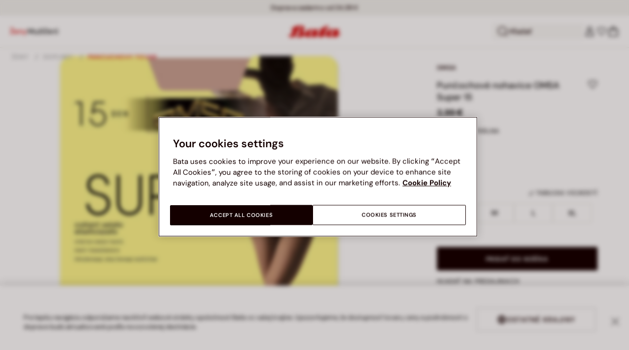

--- FILE ---
content_type: text/html;charset=UTF-8
request_url: https://www.bata.com/sk/puncochove-nohavice-omsa-super-15-170R_3199194235416G.html?dwvar_170R__3199194235416G_color=p05
body_size: 70257
content:
<!DOCTYPE html>
<html lang="sk">
<head>
<link rel="preload" href="/on/demandware.static/Sites-bata-sk-sfra-Site/-/default/dw013d16ae/fonts/dm-sans/DMSans-Bold.woff2" as="font" type="font/woff2" crossorigin="anonymous" />
<link rel="preload" href="/on/demandware.static/Sites-bata-sk-sfra-Site/-/default/dwf0c834aa/fonts/dm-sans/DMSans-ExtraBold.woff2" as="font" type="font/woff2" crossorigin="anonymous" />
<link rel="preload" href="/on/demandware.static/Sites-bata-sk-sfra-Site/-/default/dwc232ceae/fonts/dm-sans/DMSans-Medium.woff2" as="font" type="font/woff2" crossorigin="anonymous" />
<link rel="preload" href="/on/demandware.static/Sites-bata-sk-sfra-Site/-/default/dw9822f174/fonts/dm-sans/DMSans-Regular.woff2" as="font" type="font/woff2" crossorigin="anonymous" />
<link rel="preload" href="/on/demandware.static/Sites-bata-sk-sfra-Site/-/default/dw7bb483b5/fonts/dm-sans/DMSans-SemiBold.woff2" as="font" type="font/woff2" crossorigin="anonymous" />
<link rel="preload" href="/on/demandware.static/Sites-bata-sk-sfra-Site/-/default/dw9e7e02de/fonts/antonio/Antonio-SemiBold.woff2" as="font" type="font/woff2" crossorigin="anonymous" />
<link rel="preload" href="/on/demandware.static/Sites-bata-sk-sfra-Site/-/default/dw0b3483dc/fonts/antonio/Antonio-Bold.woff2" as="font" type="font/woff2" crossorigin="anonymous" />
<link rel="preload" href="/on/demandware.static/Sites-bata-sk-sfra-Site/-/default/dwd44b920c/fonts/antonio/Antonio-Regular.woff2" as="font" type="font/woff2" crossorigin="anonymous" />
<!--[if gt IE 9]><!-->


<script>//common/scripts.isml</script>
<script defer type="text/javascript" src="/on/demandware.static/Sites-bata-sk-sfra-Site/-/sk_SK/v1768424536367/js/main.min.js"></script>




    <script defer type="text/javascript" src="/on/demandware.static/Sites-bata-sk-sfra-Site/-/sk_SK/v1768424536367/js/einsteinCarousel.min.js"></script>





    
    
        
        
        
        
        
        <script defer type="text/javascript" src="/on/demandware.static/Sites-bata-sk-sfra-Site/-/sk_SK/v1768424536367/js/analytics-index.min.js"></script>
        


    <script>(function(w,d,s,l,i){w[l]=w[l]||[];w[l].push({'gtm.start':
new Date().getTime(),event:'gtm.js'});var f=d.getElementsByTagName(s)[0],
j=d.createElement(s),dl=l!='dataLayer'?'&l='+l:'';j.async=true;j.src=
'https://www.googletagmanager.com/gtm.js?id='+i+dl;f.parentNode.insertBefore(j,f);
})(window,document,'script','dataLayer','GTM-TVD9LCM2');</script>



    <meta name="apple-itunes-app" content="app-id=6741682700">


    







    
        <script defer type="text/javascript" src="/on/demandware.static/Sites-bata-sk-sfra-Site/-/sk_SK/v1768424536367/js/productDetail.min.js"
            
            >
        </script>
    

    
        <script defer type="text/javascript" src="/on/demandware.static/Sites-bata-sk-sfra-Site/-/sk_SK/v1768424536367/js/recommendationsCarousel.min.js"
            
            >
        </script>
    

    
        <script defer type="text/javascript" src="/on/demandware.static/Sites-bata-sk-sfra-Site/-/sk_SK/v1768424536367/js/videoFunction.min.js"
            
            >
        </script>
    


<!--<![endif]-->


<meta charset="UTF-8"/>

<meta http-equiv="x-ua-compatible" content="ie=edge"/>

<meta name="viewport" content="width=device-width, initial-scale=1, maximum-scale=1"/>



    
        <title>Punčochové nohavice OMSA Super 15 – kvalitné dámske pančuchy</title>
    
    
        <meta name="description" content="Jemn&eacute; pančuchov&eacute; nohavice OMSA Super 15 s lycrou pon&uacute;kaj&uacute; pohodlie a &scaron;t&yacute;l. Priehľadn&aacute; &scaron;pička a zosilnen&yacute; rozkrok zaručuj&uacute; dokonal&yacute; vzhľad a odolnosť."/>
    
    
        <meta name="keywords" content="Punčochov&eacute; nohavice OMSA Super 15, product"/>
    
    





 
    <link rel="icon" type="image/png" href="/on/demandware.static/Sites-bata-sk-sfra-Site/-/default/dw36334fe4/images/favicons/favicon-96x96.png" sizes="96x96" />
    <link rel="icon" type="image/png" href="/on/demandware.static/Sites-bata-sk-sfra-Site/-/default/dwa692abf2/images/favicons/favicon-32x32.png" sizes="32x32" />
    <link rel="icon" type="image/png" href="/on/demandware.static/Sites-bata-sk-sfra-Site/-/default/dwb6112ca9/images/favicons/favicon-16x16.png" sizes="16x16" />



<link rel="preload" href="/on/demandware.static/Sites-bata-sk-sfra-Site/-/sk_SK/v1768424536367/fonts/dm-sans/DMSans-Bold.woff2" as="font" type="font/woff2" crossorigin />
<link rel="preload" href="/on/demandware.static/Sites-bata-sk-sfra-Site/-/sk_SK/v1768424536367/fonts/dm-sans/DMSans-ExtraBold.woff2" as="font" type="font/woff2" crossorigin />
<link rel="preload" href="/on/demandware.static/Sites-bata-sk-sfra-Site/-/sk_SK/v1768424536367/fonts/dm-sans/DMSans-Medium.woff2" as="font" type="font/woff2" crossorigin />
<link rel="preload" href="/on/demandware.static/Sites-bata-sk-sfra-Site/-/sk_SK/v1768424536367/fonts/dm-sans/DMSans-Regular.woff2" as="font" type="font/woff2" crossorigin />
<link rel="preload" href="/on/demandware.static/Sites-bata-sk-sfra-Site/-/sk_SK/v1768424536367/fonts/dm-sans/DMSans-SemiBold.woff2" as="font" type="font/woff2" crossorigin />
<link rel="preload" href="/on/demandware.static/Sites-bata-sk-sfra-Site/-/sk_SK/v1768424536367/fonts/antonio/Antonio-Bold.woff2" as="font" type="font/woff2" crossorigin />




    <link rel="preconnect" href="https://fonts.googleapis.com" crossorigin />
    <link rel="preconnect" href="https://fonts.gstatic.com" crossorigin />
    <link href="https://fonts.googleapis.com/css2?family=Montserrat:ital,wght@0,400;0,500;0,600;0,700;1,400;1,500;1,600;1,700&display=swap" rel="preload" as="style" crossorigin />
    <link href="https://fonts.googleapis.com/css2?family=Montserrat:ital,wght@0,400;0,500;0,600;0,700;1,400;1,500;1,600;1,700&display=swap" rel="stylesheet" crossorigin />

<link rel="preload" href="/on/demandware.static/Sites-bata-sk-sfra-Site/-/sk_SK/v1768424536367/fonts/iconfont/iconfont.woff2" as="font" type="font/woff2" crossorigin />



<link rel="stylesheet" href="/on/demandware.static/Sites-bata-sk-sfra-Site/-/sk_SK/v1768424536367/css/global.css" />

    <link rel="stylesheet" href="/on/demandware.static/Sites-bata-sk-sfra-Site/-/sk_SK/v1768424536367/css/pdp.css"  />

    <link rel="stylesheet" href="/on/demandware.static/Sites-bata-sk-sfra-Site/-/sk_SK/v1768424536367/css/addProductModal.css"  />

    <link rel="stylesheet" href="/on/demandware.static/Sites-bata-sk-sfra-Site/-/sk_SK/v1768424536367/css/recommendationsCarousel.css"  />




    <meta name="google-site-verification" content="0sZoXF7n87axI-s8qrr7dQHqHMCofODwFI4LBSZ6XMM" />







    <link rel="preconnect" href="https://dev.visualwebsiteoptimizer.com" />
<script type='text/javascript' id='vwoCode'>
window._vwo_code || (function() {
var account_id=999279,
version=2.1,
settings_tolerance=2000,
hide_element='body',
hide_element_style = 'opacity:0 !important;filter:alpha(opacity=0) !important;background:none !important;transition:none !important;',
/* DO NOT EDIT BELOW THIS LINE */
f=false,w=window,d=document,v=d.querySelector('#vwoCode'),cK='_vwo_'+account_id+'_settings',cc={};try{var c=JSON.parse(localStorage.getItem('_vwo_'+account_id+'_config'));cc=c&&typeof c==='object'?c:{}}catch(e){}var stT=cc.stT==='session'?w.sessionStorage:w.localStorage;code={nonce:v&&v.nonce,library_tolerance:function(){return typeof library_tolerance!=='undefined'?library_tolerance:undefined},settings_tolerance:function(){return cc.sT||settings_tolerance},hide_element_style:function(){return'{'+(cc.hES||hide_element_style)+'}'},hide_element:function(){if(performance.getEntriesByName('first-contentful-paint')[0]){return''}return typeof cc.hE==='string'?cc.hE:hide_element},getVersion:function(){return version},finish:function(e){if(!f){f=true;var t=d.getElementById('_vis_opt_path_hides');if(t)t.parentNode.removeChild(t);if(e)(new Image).src='https://dev.visualwebsiteoptimizer.com/ee.gif?a='+account_id+e}},finished:function(){return f},addScript:function(e){var t=d.createElement('script');t.type='text/javascript';if(e.src){t.src=e.src}else{t.text=e.text}v&&t.setAttribute('nonce',v.nonce);d.getElementsByTagName('head')[0].appendChild(t)},load:function(e,t){var n=this.getSettings(),i=d.createElement('script'),r=this;t=t||{};if(n){i.textContent=n;d.getElementsByTagName('head')[0].appendChild(i);if(!w.VWO||VWO.caE){stT.removeItem(cK);r.load(e)}}else{var o=new XMLHttpRequest;o.open('GET',e,true);o.withCredentials=!t.dSC;o.responseType=t.responseType||'text';o.onload=function(){if(t.onloadCb){return t.onloadCb(o,e)}if(o.status===200||o.status===304){_vwo_code.addScript({text:o.responseText})}else{_vwo_code.finish('&e=loading_failure:'+e)}};o.onerror=function(){if(t.onerrorCb){return t.onerrorCb(e)}_vwo_code.finish('&e=loading_failure:'+e)};o.send()}},getSettings:function(){try{var e=stT.getItem(cK);if(!e){return}e=JSON.parse(e);if(Date.now()>e.e){stT.removeItem(cK);return}return e.s}catch(e){return}},init:function(){if(d.URL.indexOf('__vwo_disable__')>-1)return;var e=this.settings_tolerance();w._vwo_settings_timer=setTimeout(function(){_vwo_code.finish();stT.removeItem(cK)},e);var t;if(this.hide_element()!=='body'){t=d.createElement('style');var n=this.hide_element(),i=n?n+this.hide_element_style():'',r=d.getElementsByTagName('head')[0];t.setAttribute('id','_vis_opt_path_hides');v&&t.setAttribute('nonce',v.nonce);t.setAttribute('type','text/css');if(t.styleSheet)t.styleSheet.cssText=i;else t.appendChild(d.createTextNode(i));r.appendChild(t)}else{t=d.getElementsByTagName('head')[0];var i=d.createElement('div');i.style.cssText='z-index: 2147483647 !important;position: fixed !important;left: 0 !important;top: 0 !important;width: 100% !important;height: 100% !important;background: white !important;display: block !important;';i.setAttribute('id','_vis_opt_path_hides');i.classList.add('_vis_hide_layer');t.parentNode.insertBefore(i,t.nextSibling)}var o=window._vis_opt_url||d.URL,s='https://dev.visualwebsiteoptimizer.com/j.php?a='+account_id+'&u='+encodeURIComponent(o)+'&vn='+version;if(w.location.search.indexOf('_vwo_xhr')!==-1){this.addScript({src:s})}else{this.load(s+'&x=true')}}};w._vwo_code=code;code.init();})();
</script>









<link rel="canonical" href="https://www.bata.com/sk/puncochove-nohavice-omsa-super-15-170R_3199194235416G.html"/>



<script type="text/javascript">//<!--
/* <![CDATA[ (head-active_data.js) */
var dw = (window.dw || {});
dw.ac = {
    _analytics: null,
    _events: [],
    _category: "",
    _searchData: "",
    _anact: "",
    _anact_nohit_tag: "",
    _analytics_enabled: "true",
    _timeZone: "Europe/Prague",
    _capture: function(configs) {
        if (Object.prototype.toString.call(configs) === "[object Array]") {
            configs.forEach(captureObject);
            return;
        }
        dw.ac._events.push(configs);
    },
	capture: function() { 
		dw.ac._capture(arguments);
		// send to CQ as well:
		if (window.CQuotient) {
			window.CQuotient.trackEventsFromAC(arguments);
		}
	},
    EV_PRD_SEARCHHIT: "searchhit",
    EV_PRD_DETAIL: "detail",
    EV_PRD_RECOMMENDATION: "recommendation",
    EV_PRD_SETPRODUCT: "setproduct",
    applyContext: function(context) {
        if (typeof context === "object" && context.hasOwnProperty("category")) {
        	dw.ac._category = context.category;
        }
        if (typeof context === "object" && context.hasOwnProperty("searchData")) {
        	dw.ac._searchData = context.searchData;
        }
    },
    setDWAnalytics: function(analytics) {
        dw.ac._analytics = analytics;
    },
    eventsIsEmpty: function() {
        return 0 == dw.ac._events.length;
    }
};
/* ]]> */
// -->
</script>
<script type="text/javascript">//<!--
/* <![CDATA[ (head-cquotient.js) */
var CQuotient = window.CQuotient = {};
CQuotient.clientId = 'bclg-bata-sk-sfra';
CQuotient.realm = 'BCLG';
CQuotient.siteId = 'bata-sk-sfra';
CQuotient.instanceType = 'prd';
CQuotient.locale = 'sk_SK';
CQuotient.fbPixelId = '__UNKNOWN__';
CQuotient.activities = [];
CQuotient.cqcid='';
CQuotient.cquid='';
CQuotient.cqeid='';
CQuotient.cqlid='';
CQuotient.apiHost='api.cquotient.com';
/* Turn this on to test against Staging Einstein */
/* CQuotient.useTest= true; */
CQuotient.useTest = ('true' === 'false');
CQuotient.initFromCookies = function () {
	var ca = document.cookie.split(';');
	for(var i=0;i < ca.length;i++) {
	  var c = ca[i];
	  while (c.charAt(0)==' ') c = c.substring(1,c.length);
	  if (c.indexOf('cqcid=') == 0) {
		CQuotient.cqcid=c.substring('cqcid='.length,c.length);
	  } else if (c.indexOf('cquid=') == 0) {
		  var value = c.substring('cquid='.length,c.length);
		  if (value) {
		  	var split_value = value.split("|", 3);
		  	if (split_value.length > 0) {
			  CQuotient.cquid=split_value[0];
		  	}
		  	if (split_value.length > 1) {
			  CQuotient.cqeid=split_value[1];
		  	}
		  	if (split_value.length > 2) {
			  CQuotient.cqlid=split_value[2];
		  	}
		  }
	  }
	}
}
CQuotient.getCQCookieId = function () {
	if(window.CQuotient.cqcid == '')
		window.CQuotient.initFromCookies();
	return window.CQuotient.cqcid;
};
CQuotient.getCQUserId = function () {
	if(window.CQuotient.cquid == '')
		window.CQuotient.initFromCookies();
	return window.CQuotient.cquid;
};
CQuotient.getCQHashedEmail = function () {
	if(window.CQuotient.cqeid == '')
		window.CQuotient.initFromCookies();
	return window.CQuotient.cqeid;
};
CQuotient.getCQHashedLogin = function () {
	if(window.CQuotient.cqlid == '')
		window.CQuotient.initFromCookies();
	return window.CQuotient.cqlid;
};
CQuotient.trackEventsFromAC = function (/* Object or Array */ events) {
try {
	if (Object.prototype.toString.call(events) === "[object Array]") {
		events.forEach(_trackASingleCQEvent);
	} else {
		CQuotient._trackASingleCQEvent(events);
	}
} catch(err) {}
};
CQuotient._trackASingleCQEvent = function ( /* Object */ event) {
	if (event && event.id) {
		if (event.type === dw.ac.EV_PRD_DETAIL) {
			CQuotient.trackViewProduct( {id:'', alt_id: event.id, type: 'raw_sku'} );
		} // not handling the other dw.ac.* events currently
	}
};
CQuotient.trackViewProduct = function(/* Object */ cqParamData){
	var cq_params = {};
	cq_params.cookieId = CQuotient.getCQCookieId();
	cq_params.userId = CQuotient.getCQUserId();
	cq_params.emailId = CQuotient.getCQHashedEmail();
	cq_params.loginId = CQuotient.getCQHashedLogin();
	cq_params.product = cqParamData.product;
	cq_params.realm = cqParamData.realm;
	cq_params.siteId = cqParamData.siteId;
	cq_params.instanceType = cqParamData.instanceType;
	cq_params.locale = CQuotient.locale;
	
	if(CQuotient.sendActivity) {
		CQuotient.sendActivity(CQuotient.clientId, 'viewProduct', cq_params);
	} else {
		CQuotient.activities.push({activityType: 'viewProduct', parameters: cq_params});
	}
};
/* ]]> */
// -->
</script>

<script type="application/ld+json">
    {"@context":"http://schema.org","@type":"WebSite","url":"https://www.bata.com/sk/","name":"Bata Slovakia SFRA"}
</script>
<script type="application/ld+json">
    {"@context":"http://schema.org","@type":"Organization","name":"Bata","url":"https://www.bata.com","logo":"https://www.bata.com/images/logo.png","sameAs":["https://www.instagram.com/batashoes/","https://www.youtube.com/c/batashoes"],"contactPoint":[{"@type":"ContactPoint","telephone":"+34865694390","email":"help.es@bata.com","contactOption":"TollFree","areaServed":"ES","contactType":"customer support","availableLanguage":["Spanish"]},{"@type":"ContactPoint","telephone":"+48221284823","contactType":"customerservice","contactOption":"TollFree","areaServed":"PL","availableLanguage":["Polish"]},{"@type":"ContactPoint","telephone":"+62215084211","email":"id.customerservice@bata.com","contactType":"customerservice","contactOption":"TollFree","areaServed":"ID","availableLanguage":["Bahasa","English"]},{"@type":"ContactPoint","telephone":"+66231203412","email":"customerservice.th@bata.com","contactType":"customerservice","contactOption":"TollFree","areaServed":"TH","availableLanguage":["Thai","English"]},{"@type":"ContactPoint","telephone":"+60377173082","email":"mybata.ecommerce@bata.com","contactType":"customerservice","contactOption":"TollFree","areaServed":"MY","availableLanguage":["English"]},{"@type":"ContactPoint","telephone":"72 899 00000","email":"in-customer.service@bata.com","contactType":"customerservice","areaServed":"IN","availableLanguage":["English","Hindi"]},{"@type":"ContactPoint","telephone":"+20421239183375","email":"kontakt.sk@bata.com","contactType":"customerservice","contactOption":"TollFree","areaServed":"SK","availableLanguage":["Czech","Slovak"]}],"address":{"@type":"PostalAddress","addressCountry":"Slovensko","addressLocality":"Bratislava","addressRegion":"Bratislavský kraj","postalCode":"811 06","streetAddress":"SNP 16"}}
</script>


    <script type="application/ld+json">
        {"@context":"http://schema.org","@type":"BreadcrumbList","itemListElement":[{"@type":"ListItem","position":1,"item":{"@id":"https://www.bata.com/sk/zeny/","name":"Ženy"}},{"@type":"ListItem","position":2,"item":{"@id":"https://www.bata.com/sk/zeny/doplnky/","name":"Doplnky"}},{"@type":"ListItem","position":3,"item":{"@id":"https://www.bata.com/sk/search?cgid=SK_Zeny_Doplnky_PancuchovyTovar","name":"Pancuchovy Tovar"}}]}
    </script>



   <script type="application/ld+json">
        {"@context":"http://schema.org/","@type":"Product","name":"Punčochové nohavice OMSA Super 15","mpn":"170R_2017_9198423","sku":"170R_2017_9198423","brand":{"@type":"Brand","name":"OMSA"},"image":["https://www.bata.com/dw/image/v2/BCLG_PRD/on/demandware.static/-/Sites-bata-master-catalog/sk_SK/dw7e7c1bc1/images/large/9198423-1.jpg?sw=800&sh=800"],"offers":{"url":{},"@type":"Offer","priceCurrency":"EUR","price":"3.99","availability":"http://schema.org/InStock"},"description":"$product.brand u Baťu | Nakupujte online na Bata.com. Doprava zdarma od 34,99 €. Bezplatná výmena na predajni. Vrátenie tovaru do 60 dní."}
    </script>


<meta property="og:type" content="website" />

<meta property="og:locale" content="sk_SK" />

<meta property="og:title" content="Punčochov&eacute; nohavice OMSA Super 15 &ndash; kvalitn&eacute; d&aacute;mske pančuchy" />

<meta property="og:description" content="Jemn&eacute; pančuchov&eacute; nohavice OMSA Super 15 s lycrou pon&uacute;kaj&uacute; pohodlie a &scaron;t&yacute;l. Priehľadn&aacute; &scaron;pička a zosilnen&yacute; rozkrok zaručuj&uacute; dokonal&yacute; vzhľad a odolnosť." />

<meta property="og:url" content="https://www.bata.com/sk/puncochove-nohavice-omsa-super-15-170R_3199194235416G.html" />

<meta property="og:image" content="https://www.bata.com/dw/image/v2/BCLG_PRD/on/demandware.static/-/Sites-bata-master-catalog/sk_SK/dw7e7c1bc1/images/large/9198423-1.jpg?sw=800&amp;sh=800" />



<script>(window.BOOMR_mq=window.BOOMR_mq||[]).push(["addVar",{"rua.upush":"false","rua.cpush":"false","rua.upre":"false","rua.cpre":"false","rua.uprl":"false","rua.cprl":"false","rua.cprf":"false","rua.trans":"SJ-fb5ff3fb-561a-486c-8c67-2d55ba0a6053","rua.cook":"true","rua.ims":"false","rua.ufprl":"false","rua.cfprl":"true","rua.isuxp":"false","rua.texp":"norulematch","rua.ceh":"false","rua.ueh":"false","rua.ieh.st":"0"}]);</script>
                              <script>!function(e){var n="https://s.go-mpulse.net/boomerang/";if("False"=="True")e.BOOMR_config=e.BOOMR_config||{},e.BOOMR_config.PageParams=e.BOOMR_config.PageParams||{},e.BOOMR_config.PageParams.pci=!0,n="https://s2.go-mpulse.net/boomerang/";if(window.BOOMR_API_key="UZAJ5-3L2C7-5EZBS-7RD4M-XQ2YA",function(){function e(){if(!o){var e=document.createElement("script");e.id="boomr-scr-as",e.src=window.BOOMR.url,e.async=!0,i.parentNode.appendChild(e),o=!0}}function t(e){o=!0;var n,t,a,r,d=document,O=window;if(window.BOOMR.snippetMethod=e?"if":"i",t=function(e,n){var t=d.createElement("script");t.id=n||"boomr-if-as",t.src=window.BOOMR.url,BOOMR_lstart=(new Date).getTime(),e=e||d.body,e.appendChild(t)},!window.addEventListener&&window.attachEvent&&navigator.userAgent.match(/MSIE [67]\./))return window.BOOMR.snippetMethod="s",void t(i.parentNode,"boomr-async");a=document.createElement("IFRAME"),a.src="about:blank",a.title="",a.role="presentation",a.loading="eager",r=(a.frameElement||a).style,r.width=0,r.height=0,r.border=0,r.display="none",i.parentNode.appendChild(a);try{O=a.contentWindow,d=O.document.open()}catch(_){n=document.domain,a.src="javascript:var d=document.open();d.domain='"+n+"';void(0);",O=a.contentWindow,d=O.document.open()}if(n)d._boomrl=function(){this.domain=n,t()},d.write("<bo"+"dy onload='document._boomrl();'>");else if(O._boomrl=function(){t()},O.addEventListener)O.addEventListener("load",O._boomrl,!1);else if(O.attachEvent)O.attachEvent("onload",O._boomrl);d.close()}function a(e){window.BOOMR_onload=e&&e.timeStamp||(new Date).getTime()}if(!window.BOOMR||!window.BOOMR.version&&!window.BOOMR.snippetExecuted){window.BOOMR=window.BOOMR||{},window.BOOMR.snippetStart=(new Date).getTime(),window.BOOMR.snippetExecuted=!0,window.BOOMR.snippetVersion=12,window.BOOMR.url=n+"UZAJ5-3L2C7-5EZBS-7RD4M-XQ2YA";var i=document.currentScript||document.getElementsByTagName("script")[0],o=!1,r=document.createElement("link");if(r.relList&&"function"==typeof r.relList.supports&&r.relList.supports("preload")&&"as"in r)window.BOOMR.snippetMethod="p",r.href=window.BOOMR.url,r.rel="preload",r.as="script",r.addEventListener("load",e),r.addEventListener("error",function(){t(!0)}),setTimeout(function(){if(!o)t(!0)},3e3),BOOMR_lstart=(new Date).getTime(),i.parentNode.appendChild(r);else t(!1);if(window.addEventListener)window.addEventListener("load",a,!1);else if(window.attachEvent)window.attachEvent("onload",a)}}(),"".length>0)if(e&&"performance"in e&&e.performance&&"function"==typeof e.performance.setResourceTimingBufferSize)e.performance.setResourceTimingBufferSize();!function(){if(BOOMR=e.BOOMR||{},BOOMR.plugins=BOOMR.plugins||{},!BOOMR.plugins.AK){var n="true"=="true"?1:0,t="cookiepresent",a="cj3f6lax2w5mm2lijcva-f-d1ad1d26a-clientnsv4-s.akamaihd.net",i="false"=="true"?2:1,o={"ak.v":"39","ak.cp":"1498480","ak.ai":parseInt("946710",10),"ak.ol":"0","ak.cr":10,"ak.ipv":4,"ak.proto":"h2","ak.rid":"3a8ba92a","ak.r":51095,"ak.a2":n,"ak.m":"dsca","ak.n":"essl","ak.bpcip":"18.118.95.0","ak.cport":39778,"ak.gh":"23.215.214.236","ak.quicv":"","ak.tlsv":"tls1.3","ak.0rtt":"","ak.0rtt.ed":"","ak.csrc":"-","ak.acc":"","ak.t":"1768442026","ak.ak":"hOBiQwZUYzCg5VSAfCLimQ==p7K2nqJ5zLtxZl8LZsi/Igp8GvJl8aTSwHD7AgS5YknHyATSfHVoNyZ6Je1Yml01ZHy1lHQGCn+8OoCHS9Z8dK4frAURKQ2VF8F9FK614RuvdXNQ8yq3rEiW6mAr8fQEAv8yMVAWeTqqwC4kcLF3KJIpn2747aq1KA63gzoY03qhfJokNEFSw4BiqWmHQAueXeKy+/bYlN6TqX7MsysCmZYl9a702paSHx9mjfWvPWvqqDg/Zl6z5nvTvObItNB9ascXoD32GsmGFIG3KhIY9XUBVe8vR0MavuiwfJc4BxIMOq1uYFansxpF8yX8WsJa2z5VYkrSCtrw4it//SK6blw+qXaBy9OS92l4n/9rujmmbzYSg2WisJCU0RKoHh1IHNaJw5vhrIGSdXxrVYkuFbHyJLTs9+lhQwxvp7wQ9Xk=","ak.pv":"19","ak.dpoabenc":"","ak.tf":i};if(""!==t)o["ak.ruds"]=t;var r={i:!1,av:function(n){var t="http.initiator";if(n&&(!n[t]||"spa_hard"===n[t]))o["ak.feo"]=void 0!==e.aFeoApplied?1:0,BOOMR.addVar(o)},rv:function(){var e=["ak.bpcip","ak.cport","ak.cr","ak.csrc","ak.gh","ak.ipv","ak.m","ak.n","ak.ol","ak.proto","ak.quicv","ak.tlsv","ak.0rtt","ak.0rtt.ed","ak.r","ak.acc","ak.t","ak.tf"];BOOMR.removeVar(e)}};BOOMR.plugins.AK={akVars:o,akDNSPreFetchDomain:a,init:function(){if(!r.i){var e=BOOMR.subscribe;e("before_beacon",r.av,null,null),e("onbeacon",r.rv,null,null),r.i=!0}return this},is_complete:function(){return!0}}}}()}(window);</script></head>
<body>


<span 
class='page-meta-data' 
data-page='Product-Show' 
data-page-type='product' 
data-analytics-page-type='product' 
data-is-pd-page='false' 
data-is-brands-page='false' 
data-page-type-mapping='{"Search-Show-brand":"brands","Search-Show-category":"category","Product-Show":"product","Cart-Show":"cart","Login-Show":"account","Order-History":"account","Order-StatusForm":"account","Account-Show":"account","Account-ShowRegistration":"account","Account-PointsCreditNotes":"account","Newsletter-SignUp":"account","Newsletter-HandleForm":"newsletterconfirmation","Newsletter-ThankYou":"newsletteractivation","Wishlist-Show":"wishlist","Wishlist-ShowOthers":"wishlist","Checkout-Login":"checkoutlogin","pageDesigner-content":"content","pageDesigner-default":"category","Checkout-Begin":"shipping","shipping":"shipping","payment":"billing","placeOrder":"orderConfirmation","Order-Confirm":"purchase","Stores-Find":"storelocator","Stores-Details":"storelocator","Account-Leave":"account","default":"other","pageDesigner-fullPage-homepage-redesign":"home","pageDesigner-fullPage-home-page":"home"}'
data-analytics-page-type-mapping='{"Search-Show-brand":"brands","Search-Show-category":"category","Product-Show":"product","Cart-Show":"cart","Login-Show":"account","Order-History":"account","Order-StatusForm":"account","Account-Show":"account","Account-ShowRegistration":"account","Account-PointsCreditNotes":"account","Newsletter-SignUp":"account","Newsletter-HandleForm":"newsletterconfirmation","Newsletter-ThankYou":"newsletteractivation","Wishlist-Show":"wishlist","Wishlist-ShowOthers":"wishlist","Checkout-Login":"checkoutlogin","pageDesigner-content":"content","pageDesigner-default":"category","Checkout-Begin":"shipping","shipping":"shipping","payment":"billing","placeOrder":"orderConfirmation","Order-Confirm":"purchase","Stores-Find":"storelocator","Stores-Details":"storelocator","Account-Leave":"account","default":"other","pageDesigner-fullPage-homepage-redesign":"home","pageDesigner-fullPage-home-page":"home"}'
/>










    <noscript><iframe src="https://www.googletagmanager.com/ns.html?id=GTM-TVD9LCM2" height="0" width="0" style="display:none;visibility:hidden"></iframe></noscript>




    <!-- Business hours is consumed by analytics js file that pushes this json content into a GTM dataLayer -->
<div class='analytics-businessHours' data-content='{"freshchat":{"on":{"days":{"mo":"8-12, 13-16:30","tu":"8-12, 13-16:30","we":"8-12, 13-16:30","th":"8-12, 13-16:30","fr":"8-12, 13-16:30","sa":"","su":""}},"off":{"days":["1.1","29.3","1.4","1.5","8.5","5.7","6.7","28.9","28.10","17.11","24.12","25.12","26.12"]}}}'></div>


<div id='analytics-countryCode' data-content='SK'></div>




<div class="cc-main-wrapper page analytics-pageDescription" data-action="Product-Show" data-querystring="dwvar_170R__3199194235416G_color=p05&amp;pid=170R_3199194235416G" >










<div class="error-message">
    <noscript>
        <div class="error-message-cookies scripts-error">
            Funkcia Javascript je vo va&scaron;om prehliadači vypnut&aacute;. Zapnite ju, aby ste mohli využ&iacute;vať v&scaron;etky funkcie t&yacute;chto str&aacute;nok.
        </div>
    </noscript>
    <div class="error-message-cookies cookies-disabled" id="error-message-cookies">
        V&aacute;&scaron; prehliadač nie je moment&aacute;lne nastaven&yacute; na akceptovanie Cookies. Zapnite ho, alebo si skontrolujte, či nem&aacute;te in&yacute; program nastaven&yacute; na blokovanie cookies.
    </div>
</div>
<div class="get-app-banner-slot" style="height:68px;"></div>
<div class="cc-header--banner">
    


    
	 


	


<div class="cc-header-promo js-analytics-banner" data-analytics-title="Topmost header promo">
<div class="container">
<div class="cc-content-promo-slider">
<div class="cc-slider">

<div class="cc-slide">
<span class="cc-text">
Doprava zadarmo od 34,99 €
</span>
</div>

<div class="cc-slide">
<span class="cc-text">
<p>ZĽAVY AŽ DO -50% | <a href="https://www.bata.com/sk/zlavy/">Vybrat' si</a></p>
</span>
</div>

</div>
</div>
</div>
</div>
 
	
</div>
<header class="cc-header js-header cc-header--transparent cc-header--trasparentHeader ">
    
    
    
    
        <script defer type="text/javascript" src="/on/demandware.static/Sites-bata-sk-sfra-Site/-/sk_SK/v1768424536367/js/login.min.js"></script>
    
    <div class="cc-header-main">
        







<div class="cc-header-bar js-headerBar">
    <div class="cc-headerBar-left">
        <button class="js-toggleMenuMobile d-lg-none" aria-label="Otvoriť hlavn&eacute; menu">
            <svg class="iconClassCommon cc-headerBar-icon cc-headerBar-icon-menu">
    <use href="/on/demandware.static/Sites-bata-sk-sfra-Site/-/sk_SK/v1768424536367/images/sprite/sprite.svg#icon-menu" />
</svg>
        </button>
        
            <button class="cc-headerBar-search js-headerSearchButton  d-lg-none" aria-label="Otvoriť vyhľad&aacute;vanie">
                <svg class="iconClassCommon cc-headerBar-icon">
    <use href="/on/demandware.static/Sites-bata-sk-sfra-Site/-/sk_SK/v1768424536367/images/sprite/sprite.svg#icon-search" />
</svg>
            </button>
        
        <div class="cc-main-menu">
            






<div class="cc-menu js-editorialMenu " data-active-level="1" aria-expanded="false">
<div>
<div class="cc-menu__header">
<a href="/sk/" class="cc-menu__header__logo d-lg-none">
<svg class="iconClassCommon cc-menu__header__logo-icon">
    <use href="/on/demandware.static/Sites-bata-sk-sfra-Site/-/sk_SK/v1768424536367/images/sprite/sprite.svg#logo-bata-menu" />
</svg>
</a>
<button class="cc-menu__close js-menuClose" aria-label="Close menu">
<svg class="iconClassCommon cc-menu__close-icon medium">
    <use href="/on/demandware.static/Sites-bata-sk-sfra-Site/-/sk_SK/v1768424536367/images/sprite/sprite.svg#close" />
</svg>
</button>
</div>
<div class="cc-menu__firstLevel cc-menu__firstLevelFake js-duplicated-menu-for-mobile d-lg-none"></div>
<div>
<ul class="cc-menu__firstLevel"><li role="button" tabindex="0" class="cc-menu__level cc-menu__firstLevel__item js-menuFirstLevelItem">





    <div class="cc-menu__level__link cc-menu__firstLevel__link d-none d-lg-block" data-menu-index="2" aria-label="Ženy" aria-expanded="false">
        <span class="cc-menu__level__title cc-menu__firstLevel__title">Ženy</span>
    </div>

<div class="cc-menu__level cc-menu__secondLevel js-menuSecondLevel" style="visibility: hidden">
    <div class="cc-menu__secondLevel__wrapper">
        <div class="experience-region experience-secondLevelColumnRegion"><div class="cc-menu__secondLevel__wrapper-inner">



<div class="cc-menu__secondLevel__link-wrapper js-menuSecondLevelItem ">
    
    
        <a class="cc-menu__level__link cc-menu__secondLevel__link js-analytics-clickDiscoverBrand" href="https://www.bata.com/sk/zeny/novinky/" data-menu-index="2" data-menu-selection="Novinky " aria-label="Novinky " aria-expanded="false">
            <span class="cc-menu__level__title cc-menu__secondLevel__title">Novinky </span>
        </a>
        
        <svg class="iconClassCommon cc-menu__secondLevel-arrow-icon large">
    <use href="/on/demandware.static/Sites-bata-sk-sfra-Site/-/sk_SK/v1768424536367/images/sprite/sprite.svg#arrow-right-red" />
</svg>
    
</div>

<div class="cc-menu__level cc-menu__thirdLevel js-menuThirdLevel">
    <div class="cc-menu__thirdLevel-back d-lg-none js-backButton">
        <svg class="iconClassCommon cc-menu__thirdLevel-back-icon large">
    <use href="/on/demandware.static/Sites-bata-sk-sfra-Site/-/sk_SK/v1768424536367/images/sprite/sprite.svg#functional-arrow-left" />
</svg>
        
            <span class="cc-menu__thirdLevel-back-title">Novinky ženy </span>
        
    </div>
    <ul class="cc-menu__thirdLevel__wrapper js-menuThirdLevelWrapper">
        <div class="experience-region experience-thirdLevelColumnRegion"><div class="experience-component experience-menu-menuSecondLevelColumn">



<div class="cc-menu__secondLevelColumn">
    
    <div class="cc-menu__secondLevelColumn__wrapper"><div class="cc-menu__secondLevelColumn__wrapper-inner"><div class="cc-menu__HighlightsSection">
    
    
        <div class="cc-menu__HighlightsSection__ctas__wrapper">
            <div class="cc-menu__HighlightsSection__ctas">
                
                    <a href="https://www.bata.com/sk/zeny/novinky/" class="cc-menu__HighlightsSection__cta cc-button-type-1 low">
                        <span>Novinky </span>
                    </a>
                
                
                
                
            </div>
        </div>
    
</div>
</div><div class="cc-menu__secondLevelColumn__wrapper-inner"><div class="cc-menu__thirdLevelItemsSection">
    
        <span class="cc-menu__thirdLevelItemsSSection__title cc-menu__secondLevelColumn-title">
            Kolekcia
        </span>
    
    <div class="cc-menu__thirdLevelItemsSection"><div class="cc-menu__thirdLevel__item">
    <a class="cc-menu__level__link cc-menu__thirdLevel__link" href="https://www.bata.com/sk/zeny/damske-topanky/barefoot/" aria-label="BAREFOOT KOLEKCIU">
        <span class="cc-menu__thirdLevel__title ">BAREFOOT KOLEKCIU</span>
    </a>
</div></div>
</div></div><div class="cc-menu__secondLevelColumn__wrapper-inner"><div class="cc-menu__multipleBlockSection">
    
        <span class="cc-menu__multipleBlockSection__title cc-menu__secondLevelColumn-title">
            Trendy
        </span>
    
    <div class="cc-menu__multipleBlockSection"><div class="cc-menu__blockForMultipleBlocksSection"><a href="https://www.bata.com/sk/zeny/" class="cc-menu__blockForMultipleBlocksSection__link">
    <div class="cc-menu__blockForMultipleBlocksSection__overlay">
    </div>
    <picture class="cc-menu__blockForMultipleBlocksSection__image">
        <source srcset="https://www.bata.com/dw/image/v2/BCLG_PRD/on/demandware.static/-/Sites-bata-sk-sfra-Library/default/dw106c3ace/redesign-homepage-MENU/CHALET-menu-2%20(1).jpg?sw=357&amp;q=80" media="(min-width: 1024px)" width="357" height="357" />
        <source srcset="https://www.bata.com/dw/image/v2/BCLG_PRD/on/demandware.static/-/Sites-bata-sk-sfra-Library/default/dw106c3ace/redesign-homepage-MENU/CHALET-menu-2%20(1).jpg?sw=375&amp;q=80" media="(min-width: 768px)" width="375" height="375" />
        <img class="cc-img b-lazyload"
            src="data:image/svg+xml,%3Csvg%20xmlns%3D%22http%3A%2F%2Fwww.w3.org%2F2000%2Fsvg%22%20viewBox%3D%220%200%20375%20375%22%3E%3C%2Fsvg%3E"
            data-srcset="https://www.bata.com/dw/image/v2/BCLG_PRD/on/demandware.static/-/Sites-bata-sk-sfra-Library/default/dw106c3ace/redesign-homepage-MENU/CHALET-menu-2%20(1).jpg?sw=375&amp;q=80" alt="CHALET LIFE" title="CHALET LIFE" width="375" height="375" loading="lazy" />
    </picture>
    
        <div class="cc-menu__blockForMultipleBlocksSection__text">
            CHALET LIFE
        </div>
    
</a></div><div class="cc-menu__blockForMultipleBlocksSection"><a href="https://www.bata.com/sk/zeny/inspiracie/night-out/" class="cc-menu__blockForMultipleBlocksSection__link">
    <div class="cc-menu__blockForMultipleBlocksSection__overlay">
    </div>
    <picture class="cc-menu__blockForMultipleBlocksSection__image">
        <source srcset="https://www.bata.com/dw/image/v2/BCLG_PRD/on/demandware.static/-/Sites-bata-sk-sfra-Library/default/dwce19828f/redesign-homepage-MENU/category-357x357-%20night%20out%20CZSK.jpg?sw=357&amp;q=80" media="(min-width: 1024px)" width="357" height="357" />
        <source srcset="https://www.bata.com/dw/image/v2/BCLG_PRD/on/demandware.static/-/Sites-bata-sk-sfra-Library/default/dwce19828f/redesign-homepage-MENU/category-357x357-%20night%20out%20CZSK.jpg?sw=357&amp;q=80" media="(min-width: 768px)" width="357" height="357" />
        <img class="cc-img b-lazyload"
            src="data:image/svg+xml,%3Csvg%20xmlns%3D%22http%3A%2F%2Fwww.w3.org%2F2000%2Fsvg%22%20viewBox%3D%220%200%20357%20357%22%3E%3C%2Fsvg%3E"
            data-srcset="https://www.bata.com/dw/image/v2/BCLG_PRD/on/demandware.static/-/Sites-bata-sk-sfra-Library/default/dwce19828f/redesign-homepage-MENU/category-357x357-%20night%20out%20CZSK.jpg?sw=357&amp;q=80" alt="NIGHT OUT KOLEKCIA" title="NIGHT OUT KOLEKCIA" width="357" height="357" loading="lazy" />
    </picture>
    
        <div class="cc-menu__blockForMultipleBlocksSection__text">
            NIGHT OUT KOLEKCIA
        </div>
    
</a></div></div>
</div></div></div>
</div></div></div>
    </ul>
</div>
</div><div class="cc-menu__secondLevel__wrapper-inner">



<div class="cc-menu__secondLevel__link-wrapper js-menuSecondLevelItem ">
    
    
        <a class="cc-menu__level__link cc-menu__secondLevel__link js-analytics-clickDiscoverBrand" href="https://www.bata.com/sk/zeny/damske-topanky/" data-menu-index="2" data-menu-selection="D&aacute;mske top&aacute;nky" aria-label="D&aacute;mske top&aacute;nky" aria-expanded="false">
            <span class="cc-menu__level__title cc-menu__secondLevel__title">D&aacute;mske top&aacute;nky</span>
        </a>
        
        <svg class="iconClassCommon cc-menu__secondLevel-arrow-icon large">
    <use href="/on/demandware.static/Sites-bata-sk-sfra-Site/-/sk_SK/v1768424536367/images/sprite/sprite.svg#arrow-right-red" />
</svg>
    
</div>

<div class="cc-menu__level cc-menu__thirdLevel js-menuThirdLevel">
    <div class="cc-menu__thirdLevel-back d-lg-none js-backButton">
        <svg class="iconClassCommon cc-menu__thirdLevel-back-icon large">
    <use href="/on/demandware.static/Sites-bata-sk-sfra-Site/-/sk_SK/v1768424536367/images/sprite/sprite.svg#functional-arrow-left" />
</svg>
        
            <span class="cc-menu__thirdLevel-back-title">Obuv ženy </span>
        
    </div>
    <ul class="cc-menu__thirdLevel__wrapper js-menuThirdLevelWrapper">
        <div class="experience-region experience-thirdLevelColumnRegion"><div class="experience-component experience-menu-menuSecondLevelColumn">



<div class="cc-menu__secondLevelColumn">
    
    <div class="cc-menu__secondLevelColumn__wrapper"><div class="cc-menu__secondLevelColumn__wrapper-inner">





    <div class="cc-menu__thirdLevelItemsSection">
        
            <span class="cc-menu__thirdLevelItemsSSection__title cc-menu__secondLevelColumn-title">
                Kateg&oacute;rie
            </span>
        
        
            <a class="cc-menu__level__link cc-menu__thirdLevel__link" href="/sk/zeny/damske-topanky/barefoot/" aria-label="Barefoot">
                <span class="cc-menu__thirdLevel__title">Barefoot</span>
            </a>
        
            <a class="cc-menu__level__link cc-menu__thirdLevel__link" href="/sk/zeny/damske-topanky/clenkove-topanky/" aria-label="Členkov&eacute; top&aacute;nky">
                <span class="cc-menu__thirdLevel__title">Členkov&eacute; top&aacute;nky</span>
            </a>
        
            <a class="cc-menu__level__link cc-menu__thirdLevel__link" href="/sk/zeny/damske-topanky/cizmy/" aria-label="Čižmy">
                <span class="cc-menu__thirdLevel__title">Čižmy</span>
            </a>
        
            <a class="cc-menu__level__link cc-menu__thirdLevel__link" href="/sk/zeny/damske-topanky/tenisky/" aria-label="Tenisky">
                <span class="cc-menu__thirdLevel__title">Tenisky</span>
            </a>
        
            <a class="cc-menu__level__link cc-menu__thirdLevel__link" href="/sk/zeny/damske-topanky/outdoorovy-styl/" aria-label="Outdoorovy Styl">
                <span class="cc-menu__thirdLevel__title">Outdoorovy Styl</span>
            </a>
        
            <a class="cc-menu__level__link cc-menu__thirdLevel__link" href="/sk/zeny/damske-topanky/sport/" aria-label="&Scaron;port">
                <span class="cc-menu__thirdLevel__title">&Scaron;port</span>
            </a>
        
            <a class="cc-menu__level__link cc-menu__thirdLevel__link" href="/sk/zeny/damske-topanky/baleriny/" aria-label="Baler&iacute;ny">
                <span class="cc-menu__thirdLevel__title">Baler&iacute;ny</span>
            </a>
        
            <a class="cc-menu__level__link cc-menu__thirdLevel__link" href="/sk/zeny/damske-topanky/lodicky/" aria-label="Lodičky">
                <span class="cc-menu__thirdLevel__title">Lodičky</span>
            </a>
        
            <a class="cc-menu__level__link cc-menu__thirdLevel__link" href="/sk/zeny/damske-topanky/mokasiny/" aria-label="Mokas&iacute;ny">
                <span class="cc-menu__thirdLevel__title">Mokas&iacute;ny</span>
            </a>
        
            <a class="cc-menu__level__link cc-menu__thirdLevel__link" href="/sk/zeny/damske-topanky/poltopanky/" aria-label="Poltop&aacute;nky">
                <span class="cc-menu__thirdLevel__title">Poltop&aacute;nky</span>
            </a>
        
            <a class="cc-menu__level__link cc-menu__thirdLevel__link" href="/sk/zeny/damske-topanky/sandale/" aria-label="Sand&aacute;le">
                <span class="cc-menu__thirdLevel__title">Sand&aacute;le</span>
            </a>
        
            <a class="cc-menu__level__link cc-menu__thirdLevel__link" href="/sk/zeny/damske-topanky/domaca-obuv/" aria-label="Dom&aacute;ca obuv">
                <span class="cc-menu__thirdLevel__title">Dom&aacute;ca obuv</span>
            </a>
        
            <a class="cc-menu__level__link cc-menu__thirdLevel__link" href="/sk/zeny/damske-topanky/extra-siroke-topanky/" aria-label="Extra &scaron;irok&eacute; top&aacute;nky">
                <span class="cc-menu__thirdLevel__title">Extra &scaron;irok&eacute; top&aacute;nky</span>
            </a>
        
        <a class="cc-menu__level__link cc-menu__thirdLevel__link" href="/sk/zeny/damske-topanky/">
            <span class="cc-menu__thirdLevel__title cc-menu__thirdLevel__showAll">Zobraziť v&scaron;etko</span>
        </a>
    </div>

</div></div>
</div></div><div class="experience-component experience-menu-menuSecondLevelColumn">



<div class="cc-menu__secondLevelColumn">
    
    <div class="cc-menu__secondLevelColumn__wrapper"><div class="cc-menu__secondLevelColumn__wrapper-inner"><div class="cc-menu__productsSection">
    
        <span class="cc-menu__productsSection__title cc-menu__secondLevelColumn-title">
            Trendy
        </span>
    
    <div class="cc-recommended-slider">
        <div class="experience-region experience-productsRegion"><div class="experience-component experience-commerce_carousel_product-carouselProductTile">
    <div class="product" data-pid="170R_2025_5946495">
        
            



<!-- set of variables setted only to avoid nullpointer exception in console -->





<div class="product-tile cc-carousel-tile">
    <div class="image-container cc-image-container">
    <div class="cc-product-label">
    
</div>

    <a href="/sk/zeny/damske-topanky/clenkove-topanky/bata-damske-zimne-casual-cizmy-pre-pohodlie-a-styl-170R_2025_5946495.html" class="js-analytics-productClick" data-analytics-product-id="170R_2025_5946495" aria-label="Baťa D&aacute;mske zimn&eacute; casual čižmy pre pohodlie a &scaron;t&yacute;l">
        
        
        
            <div class="cc-tile-image">
                <div class="image-1">
                    



<div class="cc-container-dis-picture">
        <img
        src="https://www.bata.com/dw/image/v2/BCLG_PRD/on/demandware.static/-/Sites-bata-master-catalog/sk_SK/dw0c173d45/images/tile/5946495-1.jpg?sw=480 480w"
        srcset="https://www.bata.com/dw/image/v2/BCLG_PRD/on/demandware.static/-/Sites-bata-master-catalog/sk_SK/dw0c173d45/images/tile/5946495-1.jpg?sw=240 240w, https://www.bata.com/dw/image/v2/BCLG_PRD/on/demandware.static/-/Sites-bata-master-catalog/sk_SK/dw0c173d45/images/tile/5946495-1.jpg?sw=480 480w, https://www.bata.com/dw/image/v2/BCLG_PRD/on/demandware.static/-/Sites-bata-master-catalog/sk_SK/dw0c173d45/images/tile/5946495-1.jpg?sw=190 240w, https://www.bata.com/dw/image/v2/BCLG_PRD/on/demandware.static/-/Sites-bata-master-catalog/sk_SK/dw0c173d45/images/tile/5946495-1.jpg?sw=380 480w, https://www.bata.com/dw/image/v2/BCLG_PRD/on/demandware.static/-/Sites-bata-master-catalog/sk_SK/dw0c173d45/images/tile/5946495-1.jpg?sw=505 505w, https://www.bata.com/dw/image/v2/BCLG_PRD/on/demandware.static/-/Sites-bata-master-catalog/sk_SK/dw0c173d45/images/tile/5946495-1.jpg?sw=1010 1010w, https://www.bata.com/dw/image/v2/BCLG_PRD/on/demandware.static/-/Sites-bata-master-catalog/sk_SK/dw0c173d45/images/tile/5946495-1.jpg?sw=385 505w, https://www.bata.com/dw/image/v2/BCLG_PRD/on/demandware.static/-/Sites-bata-master-catalog/sk_SK/dw0c173d45/images/tile/5946495-1.jpg?sw=770 1010w, https://www.bata.com/dw/image/v2/BCLG_PRD/on/demandware.static/-/Sites-bata-master-catalog/sk_SK/dw0c173d45/images/tile/5946495-1.jpg?sw=480 480w, https://www.bata.com/dw/image/v2/BCLG_PRD/on/demandware.static/-/Sites-bata-master-catalog/sk_SK/dw0c173d45/images/tile/5946495-1.jpg?sw=960 960w, https://www.bata.com/dw/image/v2/BCLG_PRD/on/demandware.static/-/Sites-bata-master-catalog/sk_SK/dw0c173d45/images/tile/5946495-1.jpg?sw=360 360w, https://www.bata.com/dw/image/v2/BCLG_PRD/on/demandware.static/-/Sites-bata-master-catalog/sk_SK/dw0c173d45/images/tile/5946495-1.jpg?sw=720 720w"
        sizes="(min-width: 1999px) 25vw, 50vw"
        alt="Baťa D&aacute;mske zimn&eacute; casual čižmy pre pohodlie a &scaron;t&yacute;l, čierna"
        title="Baťa D&aacute;mske zimn&eacute; casual čižmy pre pohodlie a &scaron;t&yacute;l, čierna"
        class="b-lazyload js-lazyLoadedImg"
        width="360" height="360"
        loading="lazy"
         />
</div>

                </div>
                
                    <div class="image-2">
                        



<div class="cc-container-dis-picture">
        <img
        src="https://www.bata.com/dw/image/v2/BCLG_PRD/on/demandware.static/-/Sites-bata-master-catalog/sk_SK/dw3c89a458/images/tile/5946495-2.jpg?sw=480 480w"
        srcset="https://www.bata.com/dw/image/v2/BCLG_PRD/on/demandware.static/-/Sites-bata-master-catalog/sk_SK/dw3c89a458/images/tile/5946495-2.jpg?sw=240 240w, https://www.bata.com/dw/image/v2/BCLG_PRD/on/demandware.static/-/Sites-bata-master-catalog/sk_SK/dw3c89a458/images/tile/5946495-2.jpg?sw=480 480w, https://www.bata.com/dw/image/v2/BCLG_PRD/on/demandware.static/-/Sites-bata-master-catalog/sk_SK/dw3c89a458/images/tile/5946495-2.jpg?sw=190 240w, https://www.bata.com/dw/image/v2/BCLG_PRD/on/demandware.static/-/Sites-bata-master-catalog/sk_SK/dw3c89a458/images/tile/5946495-2.jpg?sw=380 480w, https://www.bata.com/dw/image/v2/BCLG_PRD/on/demandware.static/-/Sites-bata-master-catalog/sk_SK/dw3c89a458/images/tile/5946495-2.jpg?sw=505 505w, https://www.bata.com/dw/image/v2/BCLG_PRD/on/demandware.static/-/Sites-bata-master-catalog/sk_SK/dw3c89a458/images/tile/5946495-2.jpg?sw=1010 1010w, https://www.bata.com/dw/image/v2/BCLG_PRD/on/demandware.static/-/Sites-bata-master-catalog/sk_SK/dw3c89a458/images/tile/5946495-2.jpg?sw=385 505w, https://www.bata.com/dw/image/v2/BCLG_PRD/on/demandware.static/-/Sites-bata-master-catalog/sk_SK/dw3c89a458/images/tile/5946495-2.jpg?sw=770 1010w, https://www.bata.com/dw/image/v2/BCLG_PRD/on/demandware.static/-/Sites-bata-master-catalog/sk_SK/dw3c89a458/images/tile/5946495-2.jpg?sw=480 480w, https://www.bata.com/dw/image/v2/BCLG_PRD/on/demandware.static/-/Sites-bata-master-catalog/sk_SK/dw3c89a458/images/tile/5946495-2.jpg?sw=960 960w, https://www.bata.com/dw/image/v2/BCLG_PRD/on/demandware.static/-/Sites-bata-master-catalog/sk_SK/dw3c89a458/images/tile/5946495-2.jpg?sw=360 360w, https://www.bata.com/dw/image/v2/BCLG_PRD/on/demandware.static/-/Sites-bata-master-catalog/sk_SK/dw3c89a458/images/tile/5946495-2.jpg?sw=720 720w"
        sizes="(min-width: 1999px) 25vw, 50vw"
        alt="Baťa D&aacute;mske zimn&eacute; casual čižmy pre pohodlie a &scaron;t&yacute;l, čierna"
        title="Baťa D&aacute;mske zimn&eacute; casual čižmy pre pohodlie a &scaron;t&yacute;l, čierna"
        class="b-lazyload js-lazyLoadedImg"
        width="360" height="360"
        loading="lazy"
         />
</div>

                    </div>
                
            </div>
        
    </a>
</div>



    <div class="tile-body">
        




    


<span class="cc-badge-abtest-case">
    
    
</span>


<div class="pdp-link cc-pdp-link">
    <span class="cc-tile-product-brand" id="brand-170R_2025_5946495">
        BATA
    </span>
    <a class="link js-analytics-productClick"
        id="product-170R_2025_5946495"
        data-analytics-product-id="170R_2025_5946495"
        href="/sk/zeny/damske-topanky/clenkove-topanky/bata-damske-zimne-casual-cizmy-pre-pohodlie-a-styl-170R_2025_5946495.html"
        aria-labelledby="brand-170R_2025_5946495 product-170R_2025_5946495-name product-170R_2025_5946495-price">
        <div class="cc-tile-product-name" id="product-170R_2025_5946495-name">
            Baťa D&aacute;mske zimn&eacute; casual čižmy pre pohodlie a &scaron;t&yacute;l
        </div>
        <span class="sr-only" id="product-170R_2025_5946495-price">
            
                Cena zn&iacute;žen&aacute; z 99,90 &euro; na 79,92 &euro;, zľava 20 percent
            
        </span>
    </a>
</div>

        <a class="js-analytics-productClick" data-analytics-product-id="170R_2025_5946495" href="/sk/zeny/damske-topanky/clenkove-topanky/bata-damske-zimne-casual-cizmy-pre-pohodlie-a-styl-170R_2025_5946495.html">
            
            
                
                
    
    
    <div class="cc-price--wrapper">
        
        
        
        
        
            
        
        <span class="sales cc-sales-reduced ">
            
            
            
                <span class="cc-price-discount" content="79.92">
            
                <div class="format-price-layout">
                    
                        <span class="original-price-striked">99,90 &euro;</span>
                    
                    79,92 &euro;


                    
                        <span class="badge-alignment-near-price">-20%</span>
                    
                </div>
            </span>
        </span>

        
            
                
                

                

                
            
        
    </div>




                











    
    
            
            
    




            
        </a>
    </div>
    
</div>

<!-- Tile product (PLP, carousel, minicart etc.)-->
<div class="analytics-product d-none unregistered 170R_2025_5946495"
    data-name="Baťa D&aacute;mske zimn&eacute; casual čižmy pre pohodlie a &scaron;t&yacute;l"
    data-id="170R_2025_5946495"
    data-dimension1="170R_0015944951515B"
    data-dimension2="5946495"
    data-dimension3="170R_2025_5946495"
    data-price="79.92"
    data-brand="BATA"
    data-category="SK_Zeny_Kategorie_ClenkoveTopanky"
    data-description="Objavte nadčasov&uacute; eleganciu kožen&yacute;ch &scaron;nurovac&iacute;ch členkov&yacute;ch top&aacute;nok Bata, ide&aacute;lneho spoločn&iacute;ka pre va&scaron;e zimn&eacute; dni. Kvalitn&aacute; koža jemne obop&iacute;na nohu, zatiaľ čo textiln&aacute; pod&scaron;&iacute;vka udržiava teplo a z&aacute;roveň zabezpečuje priedu&scaron;nosť. N&iacute;zky 3 cm podp&auml;tok poskytuje pohodlie a stabilitu a syntetick&aacute; podr&aacute;žka zaručuje bezpečn&yacute; &uacute;chop pri každom kroku, pre lež&eacute;rny, ale z&aacute;roveň vytvoren&yacute; &scaron;t&yacute;l."
    data-producturl="https://www.bata.com/sk/bata-damske-zimne-casual-cizmy-pre-pohodlie-a-styl-170R_0015944951515B.html"
    data-categoryurl="https://www.bata.com/sk/zeny/damske-topanky/clenkove-topanky/"
    data-imageurl="https://www.bata.com/dw/image/v2/BCLG_PRD/on/demandware.static/-/Sites-bata-master-catalog/sk_SK/dw0c173d45/images/tile/5946495-1.jpg?sw=200&amp;sh=200"
    data-color="čierna"
    
    data-position="null"
    data-quantity="1.0"
    data-category1="Ženy"
    data-category2="D&aacute;mske top&aacute;nky"
    data-category3="Členkov&eacute; top&aacute;nky"
    
    
    data-discount="19.98"
    data-promotion-name="U&scaron;etr&iacute;te 20%"
    
    data-gender-name="Ladies"
    data-item-season="2"
    data-stock-status="IN_STOCK"
></div>
<!-- the class unregistered will be removed only after the registration of the product in the impression pages -->
<!-- the position is populated for all the tiles except the plp ones -->



        
    </div>
</div><div class="experience-component experience-commerce_carousel_product-carouselProductTile">
    <div class="product" data-pid="170R_2025_5946167">
        
            



<!-- set of variables setted only to avoid nullpointer exception in console -->





<div class="product-tile cc-carousel-tile">
    <div class="image-container cc-image-container">
    <div class="cc-product-label">
    
</div>

    <a href="/sk/zlavy/kotnikova-damska-chelsea-obuv-z-koze-gabor-170R_2025_5946167.html" class="js-analytics-productClick" data-analytics-product-id="170R_2025_5946167" aria-label="Kotn&iacute;kov&aacute; d&aacute;mska Chelsea obuv z kože Gabor">
        
        
        
            <div class="cc-tile-image">
                <div class="image-1">
                    



<div class="cc-container-dis-picture">
        <img
        src="https://www.bata.com/dw/image/v2/BCLG_PRD/on/demandware.static/-/Sites-bata-master-catalog/sk_SK/dwbe7f8ede/images/tile/5946167-1.jpg?sw=480 480w"
        srcset="https://www.bata.com/dw/image/v2/BCLG_PRD/on/demandware.static/-/Sites-bata-master-catalog/sk_SK/dwbe7f8ede/images/tile/5946167-1.jpg?sw=240 240w, https://www.bata.com/dw/image/v2/BCLG_PRD/on/demandware.static/-/Sites-bata-master-catalog/sk_SK/dwbe7f8ede/images/tile/5946167-1.jpg?sw=480 480w, https://www.bata.com/dw/image/v2/BCLG_PRD/on/demandware.static/-/Sites-bata-master-catalog/sk_SK/dwbe7f8ede/images/tile/5946167-1.jpg?sw=190 240w, https://www.bata.com/dw/image/v2/BCLG_PRD/on/demandware.static/-/Sites-bata-master-catalog/sk_SK/dwbe7f8ede/images/tile/5946167-1.jpg?sw=380 480w, https://www.bata.com/dw/image/v2/BCLG_PRD/on/demandware.static/-/Sites-bata-master-catalog/sk_SK/dwbe7f8ede/images/tile/5946167-1.jpg?sw=505 505w, https://www.bata.com/dw/image/v2/BCLG_PRD/on/demandware.static/-/Sites-bata-master-catalog/sk_SK/dwbe7f8ede/images/tile/5946167-1.jpg?sw=1010 1010w, https://www.bata.com/dw/image/v2/BCLG_PRD/on/demandware.static/-/Sites-bata-master-catalog/sk_SK/dwbe7f8ede/images/tile/5946167-1.jpg?sw=385 505w, https://www.bata.com/dw/image/v2/BCLG_PRD/on/demandware.static/-/Sites-bata-master-catalog/sk_SK/dwbe7f8ede/images/tile/5946167-1.jpg?sw=770 1010w, https://www.bata.com/dw/image/v2/BCLG_PRD/on/demandware.static/-/Sites-bata-master-catalog/sk_SK/dwbe7f8ede/images/tile/5946167-1.jpg?sw=480 480w, https://www.bata.com/dw/image/v2/BCLG_PRD/on/demandware.static/-/Sites-bata-master-catalog/sk_SK/dwbe7f8ede/images/tile/5946167-1.jpg?sw=960 960w, https://www.bata.com/dw/image/v2/BCLG_PRD/on/demandware.static/-/Sites-bata-master-catalog/sk_SK/dwbe7f8ede/images/tile/5946167-1.jpg?sw=360 360w, https://www.bata.com/dw/image/v2/BCLG_PRD/on/demandware.static/-/Sites-bata-master-catalog/sk_SK/dwbe7f8ede/images/tile/5946167-1.jpg?sw=720 720w"
        sizes="(min-width: 1999px) 25vw, 50vw"
        alt="Kotn&iacute;kov&aacute; d&aacute;mska Chelsea obuv z kože Gabor, čierna"
        title="Kotn&iacute;kov&aacute; d&aacute;mska Chelsea obuv z kože Gabor, čierna"
        class="b-lazyload js-lazyLoadedImg"
        width="360" height="360"
        loading="lazy"
         />
</div>

                </div>
                
                    <div class="image-2">
                        



<div class="cc-container-dis-picture">
        <img
        src="https://www.bata.com/dw/image/v2/BCLG_PRD/on/demandware.static/-/Sites-bata-master-catalog/sk_SK/dw018e944e/images/tile/5946167-2.jpg?sw=480 480w"
        srcset="https://www.bata.com/dw/image/v2/BCLG_PRD/on/demandware.static/-/Sites-bata-master-catalog/sk_SK/dw018e944e/images/tile/5946167-2.jpg?sw=240 240w, https://www.bata.com/dw/image/v2/BCLG_PRD/on/demandware.static/-/Sites-bata-master-catalog/sk_SK/dw018e944e/images/tile/5946167-2.jpg?sw=480 480w, https://www.bata.com/dw/image/v2/BCLG_PRD/on/demandware.static/-/Sites-bata-master-catalog/sk_SK/dw018e944e/images/tile/5946167-2.jpg?sw=190 240w, https://www.bata.com/dw/image/v2/BCLG_PRD/on/demandware.static/-/Sites-bata-master-catalog/sk_SK/dw018e944e/images/tile/5946167-2.jpg?sw=380 480w, https://www.bata.com/dw/image/v2/BCLG_PRD/on/demandware.static/-/Sites-bata-master-catalog/sk_SK/dw018e944e/images/tile/5946167-2.jpg?sw=505 505w, https://www.bata.com/dw/image/v2/BCLG_PRD/on/demandware.static/-/Sites-bata-master-catalog/sk_SK/dw018e944e/images/tile/5946167-2.jpg?sw=1010 1010w, https://www.bata.com/dw/image/v2/BCLG_PRD/on/demandware.static/-/Sites-bata-master-catalog/sk_SK/dw018e944e/images/tile/5946167-2.jpg?sw=385 505w, https://www.bata.com/dw/image/v2/BCLG_PRD/on/demandware.static/-/Sites-bata-master-catalog/sk_SK/dw018e944e/images/tile/5946167-2.jpg?sw=770 1010w, https://www.bata.com/dw/image/v2/BCLG_PRD/on/demandware.static/-/Sites-bata-master-catalog/sk_SK/dw018e944e/images/tile/5946167-2.jpg?sw=480 480w, https://www.bata.com/dw/image/v2/BCLG_PRD/on/demandware.static/-/Sites-bata-master-catalog/sk_SK/dw018e944e/images/tile/5946167-2.jpg?sw=960 960w, https://www.bata.com/dw/image/v2/BCLG_PRD/on/demandware.static/-/Sites-bata-master-catalog/sk_SK/dw018e944e/images/tile/5946167-2.jpg?sw=360 360w, https://www.bata.com/dw/image/v2/BCLG_PRD/on/demandware.static/-/Sites-bata-master-catalog/sk_SK/dw018e944e/images/tile/5946167-2.jpg?sw=720 720w"
        sizes="(min-width: 1999px) 25vw, 50vw"
        alt="Kotn&iacute;kov&aacute; d&aacute;mska Chelsea obuv z kože Gabor, čierna"
        title="Kotn&iacute;kov&aacute; d&aacute;mska Chelsea obuv z kože Gabor, čierna"
        class="b-lazyload js-lazyLoadedImg"
        width="360" height="360"
        loading="lazy"
         />
</div>

                    </div>
                
            </div>
        
    </a>
</div>



    <div class="tile-body">
        




    


<span class="cc-badge-abtest-case">
    
    
</span>


<div class="pdp-link cc-pdp-link">
    <span class="cc-tile-product-brand" id="brand-170R_2025_5946167">
        GABOR
    </span>
    <a class="link js-analytics-productClick"
        id="product-170R_2025_5946167"
        data-analytics-product-id="170R_2025_5946167"
        href="/sk/zlavy/kotnikova-damska-chelsea-obuv-z-koze-gabor-170R_2025_5946167.html"
        aria-labelledby="brand-170R_2025_5946167 product-170R_2025_5946167-name product-170R_2025_5946167-price">
        <div class="cc-tile-product-name" id="product-170R_2025_5946167-name">
            Kotn&iacute;kov&aacute; d&aacute;mska Chelsea obuv z kože Gabor
        </div>
        <span class="sr-only" id="product-170R_2025_5946167-price">
            
                Cena zn&iacute;žen&aacute; z 149,00 &euro; na 104,30 &euro;, zľava 30 percent
            
        </span>
    </a>
</div>

        <a class="js-analytics-productClick" data-analytics-product-id="170R_2025_5946167" href="/sk/zlavy/kotnikova-damska-chelsea-obuv-z-koze-gabor-170R_2025_5946167.html">
            
            
                
                
    
    
    <div class="cc-price--wrapper">
        
        
        
        
        
            
        
        <span class="sales cc-sales-reduced ">
            
            
            
                <span class="cc-price-discount" content="104.30">
            
                <div class="format-price-layout">
                    
                        <span class="original-price-striked">149,00 &euro;</span>
                    
                    104,30 &euro;


                    
                        <span class="badge-alignment-near-price">-30%</span>
                    
                </div>
            </span>
        </span>

        
            
                
                

                

                
            
        
    </div>




                











    
    
            
            
    




            
        </a>
    </div>
    
</div>

<!-- Tile product (PLP, carousel, minicart etc.)-->
<div class="analytics-product d-none unregistered 170R_2025_5946167"
    data-name="Kotn&iacute;kov&aacute; d&aacute;mska Chelsea obuv z kože Gabor"
    data-id="170R_2025_5946167"
    data-dimension1="170R_1675941671915B"
    data-dimension2="5946167"
    data-dimension3="170R_2025_5946167"
    data-price="104.30"
    data-brand="GABOR"
    data-category="SK_Zlavy"
    data-description="&Scaron;t&yacute;lov&aacute; členkov&aacute; d&aacute;mska Chelsea obuv Gabor z kvalitnej kože pon&uacute;ka dokonal&eacute; spojenie pohodlia a elegancie. Vďaka syntetickej podr&aacute;žke a textiln&eacute;mu vn&uacute;torn&eacute;mu materi&aacute;lu je ide&aacute;lnou voľbou pre chladnej&scaron;ie obdobie, keď ocen&iacute;te teplo aj pevn&uacute; oporu. Tento nadčasov&yacute; model vynik&aacute; jednoduch&yacute;m ob&uacute;van&iacute;m a univerz&aacute;lnym dizajnom, ktor&yacute; dopln&iacute; každ&yacute; zimn&yacute; outfit."
    data-producturl="https://www.bata.com/sk/kotnikova-damska-chelsea-obuv-z-koze-gabor-170R_1675941671915B.html"
    data-categoryurl="https://www.bata.com/sk/zlavy/"
    data-imageurl="https://www.bata.com/dw/image/v2/BCLG_PRD/on/demandware.static/-/Sites-bata-master-catalog/sk_SK/dwbe7f8ede/images/tile/5946167-1.jpg?sw=200&amp;sh=200"
    data-color="čierna"
    
    data-position="null"
    data-quantity="1.0"
    data-category1="Zľavy"
    
    
    
    
    data-discount="44.70"
    data-promotion-name="U&scaron;etr&iacute;te 30%"
    
    data-gender-name="Ladies"
    data-item-season="2"
    data-stock-status="IN_STOCK"
></div>
<!-- the class unregistered will be removed only after the registration of the product in the impression pages -->
<!-- the position is populated for all the tiles except the plp ones -->



        
    </div>
</div><div class="experience-component experience-commerce_carousel_product-carouselProductTile">
    <div class="product" data-pid="170R_2025_5933493">
        
            



<!-- set of variables setted only to avoid nullpointer exception in console -->





<div class="product-tile cc-carousel-tile">
    <div class="image-container cc-image-container">
    <div class="cc-product-label">
    
</div>

    <a href="/sk/zeny/damske-topanky/clenkove-topanky/clenkova-obuv-casual-z-semisu-s-ekologickou-kozusinou-bata-170R_2025_5933493.html" class="js-analytics-productClick" data-analytics-product-id="170R_2025_5933493" aria-label="Členkov&aacute; obuv casual z semi&scaron;u s ekologickou kožu&scaron;inou Bata">
        
        
        
            <div class="cc-tile-image">
                <div class="image-1">
                    



<div class="cc-container-dis-picture">
        <img
        src="https://www.bata.com/dw/image/v2/BCLG_PRD/on/demandware.static/-/Sites-bata-master-catalog/sk_SK/dwaefa36c7/images/tile/5933493-1.jpg?sw=480 480w"
        srcset="https://www.bata.com/dw/image/v2/BCLG_PRD/on/demandware.static/-/Sites-bata-master-catalog/sk_SK/dwaefa36c7/images/tile/5933493-1.jpg?sw=240 240w, https://www.bata.com/dw/image/v2/BCLG_PRD/on/demandware.static/-/Sites-bata-master-catalog/sk_SK/dwaefa36c7/images/tile/5933493-1.jpg?sw=480 480w, https://www.bata.com/dw/image/v2/BCLG_PRD/on/demandware.static/-/Sites-bata-master-catalog/sk_SK/dwaefa36c7/images/tile/5933493-1.jpg?sw=190 240w, https://www.bata.com/dw/image/v2/BCLG_PRD/on/demandware.static/-/Sites-bata-master-catalog/sk_SK/dwaefa36c7/images/tile/5933493-1.jpg?sw=380 480w, https://www.bata.com/dw/image/v2/BCLG_PRD/on/demandware.static/-/Sites-bata-master-catalog/sk_SK/dwaefa36c7/images/tile/5933493-1.jpg?sw=505 505w, https://www.bata.com/dw/image/v2/BCLG_PRD/on/demandware.static/-/Sites-bata-master-catalog/sk_SK/dwaefa36c7/images/tile/5933493-1.jpg?sw=1010 1010w, https://www.bata.com/dw/image/v2/BCLG_PRD/on/demandware.static/-/Sites-bata-master-catalog/sk_SK/dwaefa36c7/images/tile/5933493-1.jpg?sw=385 505w, https://www.bata.com/dw/image/v2/BCLG_PRD/on/demandware.static/-/Sites-bata-master-catalog/sk_SK/dwaefa36c7/images/tile/5933493-1.jpg?sw=770 1010w, https://www.bata.com/dw/image/v2/BCLG_PRD/on/demandware.static/-/Sites-bata-master-catalog/sk_SK/dwaefa36c7/images/tile/5933493-1.jpg?sw=480 480w, https://www.bata.com/dw/image/v2/BCLG_PRD/on/demandware.static/-/Sites-bata-master-catalog/sk_SK/dwaefa36c7/images/tile/5933493-1.jpg?sw=960 960w, https://www.bata.com/dw/image/v2/BCLG_PRD/on/demandware.static/-/Sites-bata-master-catalog/sk_SK/dwaefa36c7/images/tile/5933493-1.jpg?sw=360 360w, https://www.bata.com/dw/image/v2/BCLG_PRD/on/demandware.static/-/Sites-bata-master-catalog/sk_SK/dwaefa36c7/images/tile/5933493-1.jpg?sw=720 720w"
        sizes="(min-width: 1999px) 25vw, 50vw"
        alt="Členkov&aacute; obuv casual z semi&scaron;u s ekologickou kožu&scaron;inou Bata, pieskov&aacute;"
        title="Členkov&aacute; obuv casual z semi&scaron;u s ekologickou kožu&scaron;inou Bata, pieskov&aacute;"
        class="b-lazyload js-lazyLoadedImg"
        width="360" height="360"
        loading="lazy"
         />
</div>

                </div>
                
                    <div class="image-2">
                        



<div class="cc-container-dis-picture">
        <img
        src="https://www.bata.com/dw/image/v2/BCLG_PRD/on/demandware.static/-/Sites-bata-master-catalog/sk_SK/dw556d801b/images/tile/5933493-2.jpg?sw=480 480w"
        srcset="https://www.bata.com/dw/image/v2/BCLG_PRD/on/demandware.static/-/Sites-bata-master-catalog/sk_SK/dw556d801b/images/tile/5933493-2.jpg?sw=240 240w, https://www.bata.com/dw/image/v2/BCLG_PRD/on/demandware.static/-/Sites-bata-master-catalog/sk_SK/dw556d801b/images/tile/5933493-2.jpg?sw=480 480w, https://www.bata.com/dw/image/v2/BCLG_PRD/on/demandware.static/-/Sites-bata-master-catalog/sk_SK/dw556d801b/images/tile/5933493-2.jpg?sw=190 240w, https://www.bata.com/dw/image/v2/BCLG_PRD/on/demandware.static/-/Sites-bata-master-catalog/sk_SK/dw556d801b/images/tile/5933493-2.jpg?sw=380 480w, https://www.bata.com/dw/image/v2/BCLG_PRD/on/demandware.static/-/Sites-bata-master-catalog/sk_SK/dw556d801b/images/tile/5933493-2.jpg?sw=505 505w, https://www.bata.com/dw/image/v2/BCLG_PRD/on/demandware.static/-/Sites-bata-master-catalog/sk_SK/dw556d801b/images/tile/5933493-2.jpg?sw=1010 1010w, https://www.bata.com/dw/image/v2/BCLG_PRD/on/demandware.static/-/Sites-bata-master-catalog/sk_SK/dw556d801b/images/tile/5933493-2.jpg?sw=385 505w, https://www.bata.com/dw/image/v2/BCLG_PRD/on/demandware.static/-/Sites-bata-master-catalog/sk_SK/dw556d801b/images/tile/5933493-2.jpg?sw=770 1010w, https://www.bata.com/dw/image/v2/BCLG_PRD/on/demandware.static/-/Sites-bata-master-catalog/sk_SK/dw556d801b/images/tile/5933493-2.jpg?sw=480 480w, https://www.bata.com/dw/image/v2/BCLG_PRD/on/demandware.static/-/Sites-bata-master-catalog/sk_SK/dw556d801b/images/tile/5933493-2.jpg?sw=960 960w, https://www.bata.com/dw/image/v2/BCLG_PRD/on/demandware.static/-/Sites-bata-master-catalog/sk_SK/dw556d801b/images/tile/5933493-2.jpg?sw=360 360w, https://www.bata.com/dw/image/v2/BCLG_PRD/on/demandware.static/-/Sites-bata-master-catalog/sk_SK/dw556d801b/images/tile/5933493-2.jpg?sw=720 720w"
        sizes="(min-width: 1999px) 25vw, 50vw"
        alt="Členkov&aacute; obuv casual z semi&scaron;u s ekologickou kožu&scaron;inou Bata, pieskov&aacute;"
        title="Členkov&aacute; obuv casual z semi&scaron;u s ekologickou kožu&scaron;inou Bata, pieskov&aacute;"
        class="b-lazyload js-lazyLoadedImg"
        width="360" height="360"
        loading="lazy"
         />
</div>

                    </div>
                
            </div>
        
    </a>
</div>



    <div class="tile-body">
        




    


<span class="cc-badge-abtest-case">
    
    
</span>


<div class="pdp-link cc-pdp-link">
    <span class="cc-tile-product-brand" id="brand-170R_2025_5933493">
        BATA
    </span>
    <a class="link js-analytics-productClick"
        id="product-170R_2025_5933493"
        data-analytics-product-id="170R_2025_5933493"
        href="/sk/zeny/damske-topanky/clenkove-topanky/clenkova-obuv-casual-z-semisu-s-ekologickou-kozusinou-bata-170R_2025_5933493.html"
        aria-labelledby="brand-170R_2025_5933493 product-170R_2025_5933493-name product-170R_2025_5933493-price">
        <div class="cc-tile-product-name" id="product-170R_2025_5933493-name">
            Členkov&aacute; obuv casual z semi&scaron;u s ekologickou kožu&scaron;inou Bata
        </div>
        <span class="sr-only" id="product-170R_2025_5933493-price">
            
                Cena zn&iacute;žen&aacute; z 99,90 &euro; na 79,92 &euro;, zľava 20 percent
            
        </span>
    </a>
</div>

        <a class="js-analytics-productClick" data-analytics-product-id="170R_2025_5933493" href="/sk/zeny/damske-topanky/clenkove-topanky/clenkova-obuv-casual-z-semisu-s-ekologickou-kozusinou-bata-170R_2025_5933493.html">
            
            
                
                
    
    
    <div class="cc-price--wrapper">
        
        
        
        
        
            
        
        <span class="sales cc-sales-reduced ">
            
            
            
                <span class="cc-price-discount" content="79.92">
            
                <div class="format-price-layout">
                    
                        <span class="original-price-striked">99,90 &euro;</span>
                    
                    79,92 &euro;


                    
                        <span class="badge-alignment-near-price">-20%</span>
                    
                </div>
            </span>
        </span>

        
            
                
                

                

                
            
        
    </div>




                











    
    
            
            
    




            
        </a>
    </div>
    
</div>

<!-- Tile product (PLP, carousel, minicart etc.)-->
<div class="analytics-product d-none unregistered 170R_2025_5933493"
    data-name="Členkov&aacute; obuv casual z semi&scaron;u s ekologickou kožu&scaron;inou Bata"
    data-id="170R_2025_5933493"
    data-dimension1="170R_0015934931515B"
    data-dimension2="5933493"
    data-dimension3="170R_2025_5933493"
    data-price="79.92"
    data-brand="BATA"
    data-category="SK_Zeny_Kategorie_ClenkoveTopanky"
    data-description="Kotn&iacute;kov&aacute; obuv casual z semi&scaron;u s ekologickou kožu&scaron;inou od Bata sp&aacute;ja eleganciu a pohodlie. Vyroben&aacute; z vysoko kvalitnej kože so syntetickou pod&scaron;&iacute;vkou, m&aacute; 4 cm podp&auml;tok a syntetick&uacute; podr&aacute;žku pre stabilitu a odolnosť. Ide&aacute;lna pre rafinovan&yacute; zimn&yacute; vzhľad."
    data-producturl="https://www.bata.com/sk/clenkova-obuv-casual-z-semisu-s-ekologickou-kozusinou-bata-170R_0015934931515B.html"
    data-categoryurl="https://www.bata.com/sk/zeny/damske-topanky/clenkove-topanky/"
    data-imageurl="https://www.bata.com/dw/image/v2/BCLG_PRD/on/demandware.static/-/Sites-bata-master-catalog/sk_SK/dwaefa36c7/images/tile/5933493-1.jpg?sw=200&amp;sh=200"
    data-color="pieskov&aacute;"
    
    data-position="null"
    data-quantity="1.0"
    data-category1="Ženy"
    data-category2="D&aacute;mske top&aacute;nky"
    data-category3="Členkov&eacute; top&aacute;nky"
    
    
    data-discount="19.98"
    data-promotion-name="U&scaron;etr&iacute;te 20%"
    
    data-gender-name="Ladies"
    data-item-season="2"
    data-stock-status="IN_STOCK"
></div>
<!-- the class unregistered will be removed only after the registration of the product in the impression pages -->
<!-- the position is populated for all the tiles except the plp ones -->



        
    </div>
</div><div class="experience-component experience-commerce_carousel_product-carouselProductTile">
    <div class="product" data-pid="170R_2025_5934152">
        
            



<!-- set of variables setted only to avoid nullpointer exception in console -->





<div class="product-tile cc-carousel-tile">
    <div class="image-container cc-image-container">
    <div class="cc-product-label">
    
</div>

    <a href="/sk/damske-zimne-topanky-gabor-pre-teple-nohy-a-styl-170R_2025_5934152.html" class="js-analytics-productClick" data-analytics-product-id="170R_2025_5934152" aria-label="D&aacute;mske zimn&eacute; top&aacute;nky Gabor pre tepl&eacute; nohy a &scaron;t&yacute;l">
        
        
        
            <div class="cc-tile-image">
                <div class="image-1">
                    



<div class="cc-container-dis-picture">
        <img
        src="https://www.bata.com/dw/image/v2/BCLG_PRD/on/demandware.static/-/Sites-bata-master-catalog/sk_SK/dw3c014729/images/tile/5934152-1.jpg?sw=480 480w"
        srcset="https://www.bata.com/dw/image/v2/BCLG_PRD/on/demandware.static/-/Sites-bata-master-catalog/sk_SK/dw3c014729/images/tile/5934152-1.jpg?sw=240 240w, https://www.bata.com/dw/image/v2/BCLG_PRD/on/demandware.static/-/Sites-bata-master-catalog/sk_SK/dw3c014729/images/tile/5934152-1.jpg?sw=480 480w, https://www.bata.com/dw/image/v2/BCLG_PRD/on/demandware.static/-/Sites-bata-master-catalog/sk_SK/dw3c014729/images/tile/5934152-1.jpg?sw=190 240w, https://www.bata.com/dw/image/v2/BCLG_PRD/on/demandware.static/-/Sites-bata-master-catalog/sk_SK/dw3c014729/images/tile/5934152-1.jpg?sw=380 480w, https://www.bata.com/dw/image/v2/BCLG_PRD/on/demandware.static/-/Sites-bata-master-catalog/sk_SK/dw3c014729/images/tile/5934152-1.jpg?sw=505 505w, https://www.bata.com/dw/image/v2/BCLG_PRD/on/demandware.static/-/Sites-bata-master-catalog/sk_SK/dw3c014729/images/tile/5934152-1.jpg?sw=1010 1010w, https://www.bata.com/dw/image/v2/BCLG_PRD/on/demandware.static/-/Sites-bata-master-catalog/sk_SK/dw3c014729/images/tile/5934152-1.jpg?sw=385 505w, https://www.bata.com/dw/image/v2/BCLG_PRD/on/demandware.static/-/Sites-bata-master-catalog/sk_SK/dw3c014729/images/tile/5934152-1.jpg?sw=770 1010w, https://www.bata.com/dw/image/v2/BCLG_PRD/on/demandware.static/-/Sites-bata-master-catalog/sk_SK/dw3c014729/images/tile/5934152-1.jpg?sw=480 480w, https://www.bata.com/dw/image/v2/BCLG_PRD/on/demandware.static/-/Sites-bata-master-catalog/sk_SK/dw3c014729/images/tile/5934152-1.jpg?sw=960 960w, https://www.bata.com/dw/image/v2/BCLG_PRD/on/demandware.static/-/Sites-bata-master-catalog/sk_SK/dw3c014729/images/tile/5934152-1.jpg?sw=360 360w, https://www.bata.com/dw/image/v2/BCLG_PRD/on/demandware.static/-/Sites-bata-master-catalog/sk_SK/dw3c014729/images/tile/5934152-1.jpg?sw=720 720w"
        sizes="(min-width: 1999px) 25vw, 50vw"
        alt="D&aacute;mske zimn&eacute; top&aacute;nky Gabor pre tepl&eacute; nohy a &scaron;t&yacute;l, hned&aacute;"
        title="D&aacute;mske zimn&eacute; top&aacute;nky Gabor pre tepl&eacute; nohy a &scaron;t&yacute;l, hned&aacute;"
        class="b-lazyload js-lazyLoadedImg"
        width="360" height="360"
        loading="lazy"
         />
</div>

                </div>
                
                    <div class="image-2">
                        



<div class="cc-container-dis-picture">
        <img
        src="https://www.bata.com/dw/image/v2/BCLG_PRD/on/demandware.static/-/Sites-bata-master-catalog/sk_SK/dwa93c115c/images/tile/5934152-2.jpg?sw=480 480w"
        srcset="https://www.bata.com/dw/image/v2/BCLG_PRD/on/demandware.static/-/Sites-bata-master-catalog/sk_SK/dwa93c115c/images/tile/5934152-2.jpg?sw=240 240w, https://www.bata.com/dw/image/v2/BCLG_PRD/on/demandware.static/-/Sites-bata-master-catalog/sk_SK/dwa93c115c/images/tile/5934152-2.jpg?sw=480 480w, https://www.bata.com/dw/image/v2/BCLG_PRD/on/demandware.static/-/Sites-bata-master-catalog/sk_SK/dwa93c115c/images/tile/5934152-2.jpg?sw=190 240w, https://www.bata.com/dw/image/v2/BCLG_PRD/on/demandware.static/-/Sites-bata-master-catalog/sk_SK/dwa93c115c/images/tile/5934152-2.jpg?sw=380 480w, https://www.bata.com/dw/image/v2/BCLG_PRD/on/demandware.static/-/Sites-bata-master-catalog/sk_SK/dwa93c115c/images/tile/5934152-2.jpg?sw=505 505w, https://www.bata.com/dw/image/v2/BCLG_PRD/on/demandware.static/-/Sites-bata-master-catalog/sk_SK/dwa93c115c/images/tile/5934152-2.jpg?sw=1010 1010w, https://www.bata.com/dw/image/v2/BCLG_PRD/on/demandware.static/-/Sites-bata-master-catalog/sk_SK/dwa93c115c/images/tile/5934152-2.jpg?sw=385 505w, https://www.bata.com/dw/image/v2/BCLG_PRD/on/demandware.static/-/Sites-bata-master-catalog/sk_SK/dwa93c115c/images/tile/5934152-2.jpg?sw=770 1010w, https://www.bata.com/dw/image/v2/BCLG_PRD/on/demandware.static/-/Sites-bata-master-catalog/sk_SK/dwa93c115c/images/tile/5934152-2.jpg?sw=480 480w, https://www.bata.com/dw/image/v2/BCLG_PRD/on/demandware.static/-/Sites-bata-master-catalog/sk_SK/dwa93c115c/images/tile/5934152-2.jpg?sw=960 960w, https://www.bata.com/dw/image/v2/BCLG_PRD/on/demandware.static/-/Sites-bata-master-catalog/sk_SK/dwa93c115c/images/tile/5934152-2.jpg?sw=360 360w, https://www.bata.com/dw/image/v2/BCLG_PRD/on/demandware.static/-/Sites-bata-master-catalog/sk_SK/dwa93c115c/images/tile/5934152-2.jpg?sw=720 720w"
        sizes="(min-width: 1999px) 25vw, 50vw"
        alt="D&aacute;mske zimn&eacute; top&aacute;nky Gabor pre tepl&eacute; nohy a &scaron;t&yacute;l, hned&aacute;"
        title="D&aacute;mske zimn&eacute; top&aacute;nky Gabor pre tepl&eacute; nohy a &scaron;t&yacute;l, hned&aacute;"
        class="b-lazyload js-lazyLoadedImg"
        width="360" height="360"
        loading="lazy"
         />
</div>

                    </div>
                
            </div>
        
    </a>
</div>



    <div class="tile-body">
        




    


<span class="cc-badge-abtest-case">
    
    
</span>


<div class="pdp-link cc-pdp-link">
    <span class="cc-tile-product-brand" id="brand-170R_2025_5934152">
        GABOR
    </span>
    <a class="link js-analytics-productClick"
        id="product-170R_2025_5934152"
        data-analytics-product-id="170R_2025_5934152"
        href="/sk/damske-zimne-topanky-gabor-pre-teple-nohy-a-styl-170R_2025_5934152.html"
        aria-labelledby="brand-170R_2025_5934152 product-170R_2025_5934152-name product-170R_2025_5934152-price">
        <div class="cc-tile-product-name" id="product-170R_2025_5934152-name">
            D&aacute;mske zimn&eacute; top&aacute;nky Gabor pre tepl&eacute; nohy a &scaron;t&yacute;l
        </div>
        <span class="sr-only" id="product-170R_2025_5934152-price">
            
                Cena zn&iacute;žen&aacute; z 139,00 &euro; na 97,30 &euro;, zľava 30 percent
            
        </span>
    </a>
</div>

        <a class="js-analytics-productClick" data-analytics-product-id="170R_2025_5934152" href="/sk/damske-zimne-topanky-gabor-pre-teple-nohy-a-styl-170R_2025_5934152.html">
            
            
                
                
    
    
    <div class="cc-price--wrapper">
        
        
        
        
        
            
        
        <span class="sales cc-sales-reduced ">
            
            
            
                <span class="cc-price-discount" content="97.30">
            
                <div class="format-price-layout">
                    
                        <span class="original-price-striked">139,00 &euro;</span>
                    
                    97,30 &euro;


                    
                        <span class="badge-alignment-near-price">-30%</span>
                    
                </div>
            </span>
        </span>

        
            
                
                

                

                
            
        
    </div>




                











    
    
            
            
    




            
        </a>
    </div>
    
</div>

<!-- Tile product (PLP, carousel, minicart etc.)-->
<div class="analytics-product d-none unregistered 170R_2025_5934152"
    data-name="D&aacute;mske zimn&eacute; top&aacute;nky Gabor pre tepl&eacute; nohy a &scaron;t&yacute;l"
    data-id="170R_2025_5934152"
    data-dimension1="170R_1675931521915B"
    data-dimension2="5934152"
    data-dimension3="170R_2025_5934152"
    data-price="97.30"
    data-brand="GABOR"
    data-category="null"
    data-description="D&aacute;mske zimn&eacute; top&aacute;nky Gabor kombinuj&uacute; elegantn&yacute; dizajn s prvotriednou kvalitou kože, ktor&aacute; zabezpečuje odolnosť a pohodlie. Vďaka teplej syntetickej pod&scaron;&iacute;vke a pevnej syntetickej podr&aacute;žke udržia va&scaron;e nohy v suchu a teple aj v chladn&yacute;ch dňoch. Tieto &scaron;t&yacute;lov&eacute; top&aacute;nky s&uacute; ide&aacute;lnou voľbou pre ženy hľadaj&uacute;ce spojenie m&oacute;dy a funkčnosti počas zimy."
    data-producturl="https://www.bata.com/sk/damske-zimne-topanky-gabor-pre-teple-nohy-a-styl-170R_1675931521915B.html"
    data-categoryurl="https://www.bata.com/sk/search"
    data-imageurl="https://www.bata.com/dw/image/v2/BCLG_PRD/on/demandware.static/-/Sites-bata-master-catalog/sk_SK/dw3c014729/images/tile/5934152-1.jpg?sw=200&amp;sh=200"
    data-color="hned&aacute;"
    
    data-position="null"
    data-quantity="1.0"
    
    
    
    
    
    data-discount="41.70"
    data-promotion-name="U&scaron;etr&iacute;te 30%"
    
    data-gender-name="Ladies"
    data-item-season="2"
    data-stock-status="IN_STOCK"
></div>
<!-- the class unregistered will be removed only after the registration of the product in the impression pages -->
<!-- the position is populated for all the tiles except the plp ones -->



        
    </div>
</div><div class="experience-component experience-commerce_carousel_product-carouselProductTile">
    <div class="product" data-pid="170R_2025_5944229">
        
            



<!-- set of variables setted only to avoid nullpointer exception in console -->





<div class="product-tile cc-carousel-tile">
    <div class="image-container cc-image-container">
    <div class="cc-product-label">
    
</div>

    <a href="/sk/zlavy/gabor-zimne-damske-topanky-pre-teple-nohy-170R_2025_5944229.html" class="js-analytics-productClick" data-analytics-product-id="170R_2025_5944229" aria-label="Gabor zimn&eacute; d&aacute;mske top&aacute;nky pre tepl&eacute; nohy">
        
        
        
            <div class="cc-tile-image">
                <div class="image-1">
                    



<div class="cc-container-dis-picture">
        <img
        src="https://www.bata.com/dw/image/v2/BCLG_PRD/on/demandware.static/-/Sites-bata-master-catalog/sk_SK/dw33bdc740/images/tile/5944229-1.jpg?sw=480 480w"
        srcset="https://www.bata.com/dw/image/v2/BCLG_PRD/on/demandware.static/-/Sites-bata-master-catalog/sk_SK/dw33bdc740/images/tile/5944229-1.jpg?sw=240 240w, https://www.bata.com/dw/image/v2/BCLG_PRD/on/demandware.static/-/Sites-bata-master-catalog/sk_SK/dw33bdc740/images/tile/5944229-1.jpg?sw=480 480w, https://www.bata.com/dw/image/v2/BCLG_PRD/on/demandware.static/-/Sites-bata-master-catalog/sk_SK/dw33bdc740/images/tile/5944229-1.jpg?sw=190 240w, https://www.bata.com/dw/image/v2/BCLG_PRD/on/demandware.static/-/Sites-bata-master-catalog/sk_SK/dw33bdc740/images/tile/5944229-1.jpg?sw=380 480w, https://www.bata.com/dw/image/v2/BCLG_PRD/on/demandware.static/-/Sites-bata-master-catalog/sk_SK/dw33bdc740/images/tile/5944229-1.jpg?sw=505 505w, https://www.bata.com/dw/image/v2/BCLG_PRD/on/demandware.static/-/Sites-bata-master-catalog/sk_SK/dw33bdc740/images/tile/5944229-1.jpg?sw=1010 1010w, https://www.bata.com/dw/image/v2/BCLG_PRD/on/demandware.static/-/Sites-bata-master-catalog/sk_SK/dw33bdc740/images/tile/5944229-1.jpg?sw=385 505w, https://www.bata.com/dw/image/v2/BCLG_PRD/on/demandware.static/-/Sites-bata-master-catalog/sk_SK/dw33bdc740/images/tile/5944229-1.jpg?sw=770 1010w, https://www.bata.com/dw/image/v2/BCLG_PRD/on/demandware.static/-/Sites-bata-master-catalog/sk_SK/dw33bdc740/images/tile/5944229-1.jpg?sw=480 480w, https://www.bata.com/dw/image/v2/BCLG_PRD/on/demandware.static/-/Sites-bata-master-catalog/sk_SK/dw33bdc740/images/tile/5944229-1.jpg?sw=960 960w, https://www.bata.com/dw/image/v2/BCLG_PRD/on/demandware.static/-/Sites-bata-master-catalog/sk_SK/dw33bdc740/images/tile/5944229-1.jpg?sw=360 360w, https://www.bata.com/dw/image/v2/BCLG_PRD/on/demandware.static/-/Sites-bata-master-catalog/sk_SK/dw33bdc740/images/tile/5944229-1.jpg?sw=720 720w"
        sizes="(min-width: 1999px) 25vw, 50vw"
        alt="Gabor zimn&eacute; d&aacute;mske top&aacute;nky pre tepl&eacute; nohy, hned&aacute;"
        title="Gabor zimn&eacute; d&aacute;mske top&aacute;nky pre tepl&eacute; nohy, hned&aacute;"
        class="b-lazyload js-lazyLoadedImg"
        width="360" height="360"
        loading="lazy"
         />
</div>

                </div>
                
                    <div class="image-2">
                        



<div class="cc-container-dis-picture">
        <img
        src="https://www.bata.com/dw/image/v2/BCLG_PRD/on/demandware.static/-/Sites-bata-master-catalog/sk_SK/dw3cc12488/images/tile/5944229-2.jpg?sw=480 480w"
        srcset="https://www.bata.com/dw/image/v2/BCLG_PRD/on/demandware.static/-/Sites-bata-master-catalog/sk_SK/dw3cc12488/images/tile/5944229-2.jpg?sw=240 240w, https://www.bata.com/dw/image/v2/BCLG_PRD/on/demandware.static/-/Sites-bata-master-catalog/sk_SK/dw3cc12488/images/tile/5944229-2.jpg?sw=480 480w, https://www.bata.com/dw/image/v2/BCLG_PRD/on/demandware.static/-/Sites-bata-master-catalog/sk_SK/dw3cc12488/images/tile/5944229-2.jpg?sw=190 240w, https://www.bata.com/dw/image/v2/BCLG_PRD/on/demandware.static/-/Sites-bata-master-catalog/sk_SK/dw3cc12488/images/tile/5944229-2.jpg?sw=380 480w, https://www.bata.com/dw/image/v2/BCLG_PRD/on/demandware.static/-/Sites-bata-master-catalog/sk_SK/dw3cc12488/images/tile/5944229-2.jpg?sw=505 505w, https://www.bata.com/dw/image/v2/BCLG_PRD/on/demandware.static/-/Sites-bata-master-catalog/sk_SK/dw3cc12488/images/tile/5944229-2.jpg?sw=1010 1010w, https://www.bata.com/dw/image/v2/BCLG_PRD/on/demandware.static/-/Sites-bata-master-catalog/sk_SK/dw3cc12488/images/tile/5944229-2.jpg?sw=385 505w, https://www.bata.com/dw/image/v2/BCLG_PRD/on/demandware.static/-/Sites-bata-master-catalog/sk_SK/dw3cc12488/images/tile/5944229-2.jpg?sw=770 1010w, https://www.bata.com/dw/image/v2/BCLG_PRD/on/demandware.static/-/Sites-bata-master-catalog/sk_SK/dw3cc12488/images/tile/5944229-2.jpg?sw=480 480w, https://www.bata.com/dw/image/v2/BCLG_PRD/on/demandware.static/-/Sites-bata-master-catalog/sk_SK/dw3cc12488/images/tile/5944229-2.jpg?sw=960 960w, https://www.bata.com/dw/image/v2/BCLG_PRD/on/demandware.static/-/Sites-bata-master-catalog/sk_SK/dw3cc12488/images/tile/5944229-2.jpg?sw=360 360w, https://www.bata.com/dw/image/v2/BCLG_PRD/on/demandware.static/-/Sites-bata-master-catalog/sk_SK/dw3cc12488/images/tile/5944229-2.jpg?sw=720 720w"
        sizes="(min-width: 1999px) 25vw, 50vw"
        alt="Gabor zimn&eacute; d&aacute;mske top&aacute;nky pre tepl&eacute; nohy, hned&aacute;"
        title="Gabor zimn&eacute; d&aacute;mske top&aacute;nky pre tepl&eacute; nohy, hned&aacute;"
        class="b-lazyload js-lazyLoadedImg"
        width="360" height="360"
        loading="lazy"
         />
</div>

                    </div>
                
            </div>
        
    </a>
</div>



    <div class="tile-body">
        




    


<span class="cc-badge-abtest-case">
    
    
</span>


<div class="pdp-link cc-pdp-link">
    <span class="cc-tile-product-brand" id="brand-170R_2025_5944229">
        GABOR
    </span>
    <a class="link js-analytics-productClick"
        id="product-170R_2025_5944229"
        data-analytics-product-id="170R_2025_5944229"
        href="/sk/zlavy/gabor-zimne-damske-topanky-pre-teple-nohy-170R_2025_5944229.html"
        aria-labelledby="brand-170R_2025_5944229 product-170R_2025_5944229-name product-170R_2025_5944229-price">
        <div class="cc-tile-product-name" id="product-170R_2025_5944229-name">
            Gabor zimn&eacute; d&aacute;mske top&aacute;nky pre tepl&eacute; nohy
        </div>
        <span class="sr-only" id="product-170R_2025_5944229-price">
            
                Cena zn&iacute;žen&aacute; z 259,00 &euro; na 207,20 &euro;, zľava 20 percent
            
        </span>
    </a>
</div>

        <a class="js-analytics-productClick" data-analytics-product-id="170R_2025_5944229" href="/sk/zlavy/gabor-zimne-damske-topanky-pre-teple-nohy-170R_2025_5944229.html">
            
            
                
                
    
    
    <div class="cc-price--wrapper">
        
        
        
        
        
            
        
        <span class="sales cc-sales-reduced ">
            
            
            
                <span class="cc-price-discount" content="207.20">
            
                <div class="format-price-layout">
                    
                        <span class="original-price-striked">259,00 &euro;</span>
                    
                    207,20 &euro;


                    
                        <span class="badge-alignment-near-price">-20%</span>
                    
                </div>
            </span>
        </span>

        
            
                
                

                

                
            
        
    </div>




                











    
    
            
            
    




            
        </a>
    </div>
    
</div>

<!-- Tile product (PLP, carousel, minicart etc.)-->
<div class="analytics-product d-none unregistered 170R_2025_5944229"
    data-name="Gabor zimn&eacute; d&aacute;mske top&aacute;nky pre tepl&eacute; nohy"
    data-id="170R_2025_5944229"
    data-dimension1="170R_1675942291915B"
    data-dimension2="5944229"
    data-dimension3="170R_2025_5944229"
    data-price="207.20"
    data-brand="GABOR"
    data-category="SK_Zlavy"
    data-description="null"
    data-producturl="https://www.bata.com/sk/gabor-zimne-damske-topanky-pre-teple-nohy-170R_1675942291915B.html"
    data-categoryurl="https://www.bata.com/sk/zlavy/"
    data-imageurl="https://www.bata.com/dw/image/v2/BCLG_PRD/on/demandware.static/-/Sites-bata-master-catalog/sk_SK/dw33bdc740/images/tile/5944229-1.jpg?sw=200&amp;sh=200"
    data-color="hned&aacute;"
    
    data-position="null"
    data-quantity="1.0"
    data-category1="Zľavy"
    
    
    
    
    data-discount="51.80"
    data-promotion-name="U&scaron;etr&iacute;te 20%"
    
    data-gender-name="Ladies"
    data-item-season="2"
    data-stock-status="IN_STOCK"
></div>
<!-- the class unregistered will be removed only after the registration of the product in the impression pages -->
<!-- the position is populated for all the tiles except the plp ones -->



        
    </div>
</div><div class="experience-component experience-commerce_carousel_product-carouselProductTile">
    <div class="product" data-pid="170R_2025_5946488">
        
            



<!-- set of variables setted only to avoid nullpointer exception in console -->





<div class="product-tile cc-carousel-tile">
    <div class="image-container cc-image-container">
    <div class="cc-product-label">
    
</div>

    <a href="/sk/zeny/damske-topanky/clenkove-topanky/damsky-casual-clenkovy-cizmicka-z-koze-s-dvojitou-prackou-bata-170R_2025_5946488.html" class="js-analytics-productClick" data-analytics-product-id="170R_2025_5946488" aria-label="D&aacute;msky casual členkov&yacute; čižmička z kože s dvojitou prackou Bata">
        
        
        
            <div class="cc-tile-image">
                <div class="image-1">
                    



<div class="cc-container-dis-picture">
        <img
        src="https://www.bata.com/dw/image/v2/BCLG_PRD/on/demandware.static/-/Sites-bata-master-catalog/sk_SK/dw15054954/images/tile/5946488-1.jpg?sw=480 480w"
        srcset="https://www.bata.com/dw/image/v2/BCLG_PRD/on/demandware.static/-/Sites-bata-master-catalog/sk_SK/dw15054954/images/tile/5946488-1.jpg?sw=240 240w, https://www.bata.com/dw/image/v2/BCLG_PRD/on/demandware.static/-/Sites-bata-master-catalog/sk_SK/dw15054954/images/tile/5946488-1.jpg?sw=480 480w, https://www.bata.com/dw/image/v2/BCLG_PRD/on/demandware.static/-/Sites-bata-master-catalog/sk_SK/dw15054954/images/tile/5946488-1.jpg?sw=190 240w, https://www.bata.com/dw/image/v2/BCLG_PRD/on/demandware.static/-/Sites-bata-master-catalog/sk_SK/dw15054954/images/tile/5946488-1.jpg?sw=380 480w, https://www.bata.com/dw/image/v2/BCLG_PRD/on/demandware.static/-/Sites-bata-master-catalog/sk_SK/dw15054954/images/tile/5946488-1.jpg?sw=505 505w, https://www.bata.com/dw/image/v2/BCLG_PRD/on/demandware.static/-/Sites-bata-master-catalog/sk_SK/dw15054954/images/tile/5946488-1.jpg?sw=1010 1010w, https://www.bata.com/dw/image/v2/BCLG_PRD/on/demandware.static/-/Sites-bata-master-catalog/sk_SK/dw15054954/images/tile/5946488-1.jpg?sw=385 505w, https://www.bata.com/dw/image/v2/BCLG_PRD/on/demandware.static/-/Sites-bata-master-catalog/sk_SK/dw15054954/images/tile/5946488-1.jpg?sw=770 1010w, https://www.bata.com/dw/image/v2/BCLG_PRD/on/demandware.static/-/Sites-bata-master-catalog/sk_SK/dw15054954/images/tile/5946488-1.jpg?sw=480 480w, https://www.bata.com/dw/image/v2/BCLG_PRD/on/demandware.static/-/Sites-bata-master-catalog/sk_SK/dw15054954/images/tile/5946488-1.jpg?sw=960 960w, https://www.bata.com/dw/image/v2/BCLG_PRD/on/demandware.static/-/Sites-bata-master-catalog/sk_SK/dw15054954/images/tile/5946488-1.jpg?sw=360 360w, https://www.bata.com/dw/image/v2/BCLG_PRD/on/demandware.static/-/Sites-bata-master-catalog/sk_SK/dw15054954/images/tile/5946488-1.jpg?sw=720 720w"
        sizes="(min-width: 1999px) 25vw, 50vw"
        alt="D&aacute;msky casual členkov&yacute; čižmička z kože s dvojitou prackou Bata, čierna"
        title="D&aacute;msky casual členkov&yacute; čižmička z kože s dvojitou prackou Bata, čierna"
        class="b-lazyload js-lazyLoadedImg"
        width="360" height="360"
        loading="lazy"
         />
</div>

                </div>
                
                    <div class="image-2">
                        



<div class="cc-container-dis-picture">
        <img
        src="https://www.bata.com/dw/image/v2/BCLG_PRD/on/demandware.static/-/Sites-bata-master-catalog/sk_SK/dw51f4fc0d/images/tile/5946488-2.jpg?sw=480 480w"
        srcset="https://www.bata.com/dw/image/v2/BCLG_PRD/on/demandware.static/-/Sites-bata-master-catalog/sk_SK/dw51f4fc0d/images/tile/5946488-2.jpg?sw=240 240w, https://www.bata.com/dw/image/v2/BCLG_PRD/on/demandware.static/-/Sites-bata-master-catalog/sk_SK/dw51f4fc0d/images/tile/5946488-2.jpg?sw=480 480w, https://www.bata.com/dw/image/v2/BCLG_PRD/on/demandware.static/-/Sites-bata-master-catalog/sk_SK/dw51f4fc0d/images/tile/5946488-2.jpg?sw=190 240w, https://www.bata.com/dw/image/v2/BCLG_PRD/on/demandware.static/-/Sites-bata-master-catalog/sk_SK/dw51f4fc0d/images/tile/5946488-2.jpg?sw=380 480w, https://www.bata.com/dw/image/v2/BCLG_PRD/on/demandware.static/-/Sites-bata-master-catalog/sk_SK/dw51f4fc0d/images/tile/5946488-2.jpg?sw=505 505w, https://www.bata.com/dw/image/v2/BCLG_PRD/on/demandware.static/-/Sites-bata-master-catalog/sk_SK/dw51f4fc0d/images/tile/5946488-2.jpg?sw=1010 1010w, https://www.bata.com/dw/image/v2/BCLG_PRD/on/demandware.static/-/Sites-bata-master-catalog/sk_SK/dw51f4fc0d/images/tile/5946488-2.jpg?sw=385 505w, https://www.bata.com/dw/image/v2/BCLG_PRD/on/demandware.static/-/Sites-bata-master-catalog/sk_SK/dw51f4fc0d/images/tile/5946488-2.jpg?sw=770 1010w, https://www.bata.com/dw/image/v2/BCLG_PRD/on/demandware.static/-/Sites-bata-master-catalog/sk_SK/dw51f4fc0d/images/tile/5946488-2.jpg?sw=480 480w, https://www.bata.com/dw/image/v2/BCLG_PRD/on/demandware.static/-/Sites-bata-master-catalog/sk_SK/dw51f4fc0d/images/tile/5946488-2.jpg?sw=960 960w, https://www.bata.com/dw/image/v2/BCLG_PRD/on/demandware.static/-/Sites-bata-master-catalog/sk_SK/dw51f4fc0d/images/tile/5946488-2.jpg?sw=360 360w, https://www.bata.com/dw/image/v2/BCLG_PRD/on/demandware.static/-/Sites-bata-master-catalog/sk_SK/dw51f4fc0d/images/tile/5946488-2.jpg?sw=720 720w"
        sizes="(min-width: 1999px) 25vw, 50vw"
        alt="D&aacute;msky casual členkov&yacute; čižmička z kože s dvojitou prackou Bata, čierna"
        title="D&aacute;msky casual členkov&yacute; čižmička z kože s dvojitou prackou Bata, čierna"
        class="b-lazyload js-lazyLoadedImg"
        width="360" height="360"
        loading="lazy"
         />
</div>

                    </div>
                
            </div>
        
    </a>
</div>



    <div class="tile-body">
        




    


<span class="cc-badge-abtest-case">
    
    
</span>


<div class="pdp-link cc-pdp-link">
    <span class="cc-tile-product-brand" id="brand-170R_2025_5946488">
        BATA
    </span>
    <a class="link js-analytics-productClick"
        id="product-170R_2025_5946488"
        data-analytics-product-id="170R_2025_5946488"
        href="/sk/zeny/damske-topanky/clenkove-topanky/damsky-casual-clenkovy-cizmicka-z-koze-s-dvojitou-prackou-bata-170R_2025_5946488.html"
        aria-labelledby="brand-170R_2025_5946488 product-170R_2025_5946488-name product-170R_2025_5946488-price">
        <div class="cc-tile-product-name" id="product-170R_2025_5946488-name">
            D&aacute;msky casual členkov&yacute; čižmička z kože s dvojitou prackou Bata
        </div>
        <span class="sr-only" id="product-170R_2025_5946488-price">
            
                Cena zn&iacute;žen&aacute; z 119,00 &euro; na 83,30 &euro;, zľava 30 percent
            
        </span>
    </a>
</div>

        <a class="js-analytics-productClick" data-analytics-product-id="170R_2025_5946488" href="/sk/zeny/damske-topanky/clenkove-topanky/damsky-casual-clenkovy-cizmicka-z-koze-s-dvojitou-prackou-bata-170R_2025_5946488.html">
            
            
                
                
    
    
    <div class="cc-price--wrapper">
        
        
        
        
        
            
        
        <span class="sales cc-sales-reduced ">
            
            
            
                <span class="cc-price-discount" content="83.30">
            
                <div class="format-price-layout">
                    
                        <span class="original-price-striked">119,00 &euro;</span>
                    
                    83,30 &euro;


                    
                        <span class="badge-alignment-near-price">-30%</span>
                    
                </div>
            </span>
        </span>

        
            
                
                

                

                
            
        
    </div>




                











    
    
            
            
    




            
        </a>
    </div>
    
</div>

<!-- Tile product (PLP, carousel, minicart etc.)-->
<div class="analytics-product d-none unregistered 170R_2025_5946488"
    data-name="D&aacute;msky casual členkov&yacute; čižmička z kože s dvojitou prackou Bata"
    data-id="170R_2025_5946488"
    data-dimension1="170R_0015944881515B"
    data-dimension2="5946488"
    data-dimension3="170R_2025_5946488"
    data-price="83.30"
    data-brand="BATA"
    data-category="SK_Zeny_Kategorie_ClenkoveTopanky"
    data-description="D&aacute;mska členkov&aacute; obuv Bata je vyroben&aacute; z vysoko kvalitnej kože, s dvojitou kovovou prackou, ktor&aacute; zv&yacute;razňuje jej dizajn. Podp&auml;tok m&aacute; v&yacute;&scaron;ku 3 cm, čo pon&uacute;ka ide&aacute;lnu rovnov&aacute;hu medzi &scaron;t&yacute;lom a pohodl&iacute;m. Syntetick&aacute; podr&aacute;žka zabezpečuje odolnosť a priľnavosť, zatiaľ čo textiln&aacute; pod&scaron;&iacute;vka garantuje dlhodob&eacute; pohodlie pri každodennom nosen&iacute;. Vhodn&aacute; pre v&scaron;estrann&yacute; a elegantn&yacute; vzhľad."
    data-producturl="https://www.bata.com/sk/damsky-casual-clenkovy-cizmicka-z-koze-s-dvojitou-prackou-bata-170R_0015944881515B.html"
    data-categoryurl="https://www.bata.com/sk/zeny/damske-topanky/clenkove-topanky/"
    data-imageurl="https://www.bata.com/dw/image/v2/BCLG_PRD/on/demandware.static/-/Sites-bata-master-catalog/sk_SK/dw15054954/images/tile/5946488-1.jpg?sw=200&amp;sh=200"
    data-color="čierna"
    
    data-position="null"
    data-quantity="1.0"
    data-category1="Ženy"
    data-category2="D&aacute;mske top&aacute;nky"
    data-category3="Členkov&eacute; top&aacute;nky"
    
    
    data-discount="35.70"
    data-promotion-name="U&scaron;etr&iacute;te 30%"
    
    data-gender-name="Ladies"
    data-item-season="2"
    data-stock-status="IN_STOCK"
></div>
<!-- the class unregistered will be removed only after the registration of the product in the impression pages -->
<!-- the position is populated for all the tiles except the plp ones -->



        
    </div>
</div></div>
    </div>
</div>
</div></div>
</div></div></div>
    </ul>
</div>
</div><div class="cc-menu__secondLevel__wrapper-inner">



<div class="cc-menu__secondLevel__link-wrapper js-menuSecondLevelItem ">
    
    
        <a class="cc-menu__level__link cc-menu__secondLevel__link js-analytics-clickDiscoverBrand" href="https://www.bata.com/sk/kabelky/" data-menu-index="2" data-menu-selection="Kabelky" aria-label="Kabelky" aria-expanded="false">
            <span class="cc-menu__level__title cc-menu__secondLevel__title">Kabelky</span>
        </a>
        
        <svg class="iconClassCommon cc-menu__secondLevel-arrow-icon large">
    <use href="/on/demandware.static/Sites-bata-sk-sfra-Site/-/sk_SK/v1768424536367/images/sprite/sprite.svg#arrow-right-red" />
</svg>
    
</div>

<div class="cc-menu__level cc-menu__thirdLevel js-menuThirdLevel">
    <div class="cc-menu__thirdLevel-back d-lg-none js-backButton">
        <svg class="iconClassCommon cc-menu__thirdLevel-back-icon large">
    <use href="/on/demandware.static/Sites-bata-sk-sfra-Site/-/sk_SK/v1768424536367/images/sprite/sprite.svg#functional-arrow-left" />
</svg>
        
            <span class="cc-menu__thirdLevel-back-title">Kabelky ženy </span>
        
    </div>
    <ul class="cc-menu__thirdLevel__wrapper js-menuThirdLevelWrapper">
        <div class="experience-region experience-thirdLevelColumnRegion"><div class="experience-component experience-menu-menuSecondLevelColumn">



<div class="cc-menu__secondLevelColumn">
    
    <div class="cc-menu__secondLevelColumn__wrapper"><div class="cc-menu__secondLevelColumn__wrapper-inner"><div class="cc-menu__thirdLevelItemsSection">
    
        <span class="cc-menu__thirdLevelItemsSSection__title cc-menu__secondLevelColumn-title">
            Kateg&oacute;rie
        </span>
    
    <div class="cc-menu__thirdLevelItemsSection"><div class="cc-menu__thirdLevel__item">
    <a class="cc-menu__level__link cc-menu__thirdLevel__link" href="https://www.bata.com/sk/kabelky/kategorie/kabelky-cez-rameno/" aria-label="Crossbody">
        <span class="cc-menu__thirdLevel__title ">Crossbody</span>
    </a>
</div><div class="cc-menu__thirdLevel__item">
    <a class="cc-menu__level__link cc-menu__thirdLevel__link" href="https://www.bata.com/sk/kabelky/kategorie/male-kabelky/" aria-label="Večern&eacute; kabelky">
        <span class="cc-menu__thirdLevel__title ">Večern&eacute; kabelky</span>
    </a>
</div><div class="cc-menu__thirdLevel__item">
    <a class="cc-menu__level__link cc-menu__thirdLevel__link" href="https://www.bata.com/sk/kabelky/kategorie/velke-kabelky/" aria-label="Tote &amp; Shopper">
        <span class="cc-menu__thirdLevel__title ">Tote &amp; Shopper</span>
    </a>
</div><div class="cc-menu__thirdLevel__item">
    <a class="cc-menu__level__link cc-menu__thirdLevel__link" href="https://www.bata.com/sk/kabelky/kategorie/kozene-kabelky/" aria-label="Kožen&eacute; ta&scaron;ky">
        <span class="cc-menu__thirdLevel__title ">Kožen&eacute; ta&scaron;ky</span>
    </a>
</div><div class="cc-menu__thirdLevel__item">
    <a class="cc-menu__level__link cc-menu__thirdLevel__link" href="https://www.bata.com/sk/doplnky/kategorie/batozina/" aria-label="Kufre &amp; Batožina">
        <span class="cc-menu__thirdLevel__title ">Kufre &amp; Batožina</span>
    </a>
</div><div class="cc-menu__thirdLevel__item">
    <a class="cc-menu__level__link cc-menu__thirdLevel__link" href="https://www.bata.com/sk/doplnky/kategorie/batohy/damske/" aria-label="Batohy">
        <span class="cc-menu__thirdLevel__title ">Batohy</span>
    </a>
</div></div>
</div></div></div>
</div></div><div class="experience-component experience-menu-menuSecondLevelColumn">



<div class="cc-menu__secondLevelColumn">
    
    <div class="cc-menu__secondLevelColumn__wrapper"><div class="cc-menu__secondLevelColumn__wrapper-inner"><div class="cc-menu__productsSection">
    
        <span class="cc-menu__productsSection__title cc-menu__secondLevelColumn-title">
            Trendy
        </span>
    
    <div class="cc-recommended-slider">
        <div class="experience-region experience-productsRegion"><div class="experience-component experience-commerce_carousel_product-carouselProductTile">
    <div class="product" data-pid="170R_2025_9637148_01">
        
            



<!-- set of variables setted only to avoid nullpointer exception in console -->





<div class="product-tile cc-carousel-tile">
    <div class="image-container cc-image-container">
    <div class="cc-product-label">
    
</div>

    <a href="/sk/zeny/doplnky/kabelky/kabelka-bata-na-volny-cas-170R_2025_9637148.html" class="js-analytics-productClick" data-analytics-product-id="170R_2025_9637148_01" aria-label="Kabelka BATA na voľn&yacute; čas">
        
        
        
            <div class="cc-tile-image">
                <div class="image-1">
                    



<div class="cc-container-dis-picture">
        <img
        src="https://www.bata.com/dw/image/v2/BCLG_PRD/on/demandware.static/-/Sites-bata-master-catalog/sk_SK/dwb4b4ecf5/images/tile/9637148-1.jpg?sw=480 480w"
        srcset="https://www.bata.com/dw/image/v2/BCLG_PRD/on/demandware.static/-/Sites-bata-master-catalog/sk_SK/dwb4b4ecf5/images/tile/9637148-1.jpg?sw=240 240w, https://www.bata.com/dw/image/v2/BCLG_PRD/on/demandware.static/-/Sites-bata-master-catalog/sk_SK/dwb4b4ecf5/images/tile/9637148-1.jpg?sw=480 480w, https://www.bata.com/dw/image/v2/BCLG_PRD/on/demandware.static/-/Sites-bata-master-catalog/sk_SK/dwb4b4ecf5/images/tile/9637148-1.jpg?sw=190 240w, https://www.bata.com/dw/image/v2/BCLG_PRD/on/demandware.static/-/Sites-bata-master-catalog/sk_SK/dwb4b4ecf5/images/tile/9637148-1.jpg?sw=380 480w, https://www.bata.com/dw/image/v2/BCLG_PRD/on/demandware.static/-/Sites-bata-master-catalog/sk_SK/dwb4b4ecf5/images/tile/9637148-1.jpg?sw=505 505w, https://www.bata.com/dw/image/v2/BCLG_PRD/on/demandware.static/-/Sites-bata-master-catalog/sk_SK/dwb4b4ecf5/images/tile/9637148-1.jpg?sw=1010 1010w, https://www.bata.com/dw/image/v2/BCLG_PRD/on/demandware.static/-/Sites-bata-master-catalog/sk_SK/dwb4b4ecf5/images/tile/9637148-1.jpg?sw=385 505w, https://www.bata.com/dw/image/v2/BCLG_PRD/on/demandware.static/-/Sites-bata-master-catalog/sk_SK/dwb4b4ecf5/images/tile/9637148-1.jpg?sw=770 1010w, https://www.bata.com/dw/image/v2/BCLG_PRD/on/demandware.static/-/Sites-bata-master-catalog/sk_SK/dwb4b4ecf5/images/tile/9637148-1.jpg?sw=480 480w, https://www.bata.com/dw/image/v2/BCLG_PRD/on/demandware.static/-/Sites-bata-master-catalog/sk_SK/dwb4b4ecf5/images/tile/9637148-1.jpg?sw=960 960w, https://www.bata.com/dw/image/v2/BCLG_PRD/on/demandware.static/-/Sites-bata-master-catalog/sk_SK/dwb4b4ecf5/images/tile/9637148-1.jpg?sw=360 360w, https://www.bata.com/dw/image/v2/BCLG_PRD/on/demandware.static/-/Sites-bata-master-catalog/sk_SK/dwb4b4ecf5/images/tile/9637148-1.jpg?sw=720 720w"
        sizes="(min-width: 1999px) 25vw, 50vw"
        alt="Kabelka BATA na voľn&yacute; čas, zelen&aacute;"
        title="Kabelka BATA na voľn&yacute; čas, zelen&aacute;"
        class="b-lazyload js-lazyLoadedImg"
        width="360" height="360"
        loading="lazy"
         />
</div>

                </div>
                
                    <div class="image-2">
                        



<div class="cc-container-dis-picture">
        <img
        src="https://www.bata.com/dw/image/v2/BCLG_PRD/on/demandware.static/-/Sites-bata-master-catalog/sk_SK/dw500b1977/images/tile/9637148-2.jpg?sw=480 480w"
        srcset="https://www.bata.com/dw/image/v2/BCLG_PRD/on/demandware.static/-/Sites-bata-master-catalog/sk_SK/dw500b1977/images/tile/9637148-2.jpg?sw=240 240w, https://www.bata.com/dw/image/v2/BCLG_PRD/on/demandware.static/-/Sites-bata-master-catalog/sk_SK/dw500b1977/images/tile/9637148-2.jpg?sw=480 480w, https://www.bata.com/dw/image/v2/BCLG_PRD/on/demandware.static/-/Sites-bata-master-catalog/sk_SK/dw500b1977/images/tile/9637148-2.jpg?sw=190 240w, https://www.bata.com/dw/image/v2/BCLG_PRD/on/demandware.static/-/Sites-bata-master-catalog/sk_SK/dw500b1977/images/tile/9637148-2.jpg?sw=380 480w, https://www.bata.com/dw/image/v2/BCLG_PRD/on/demandware.static/-/Sites-bata-master-catalog/sk_SK/dw500b1977/images/tile/9637148-2.jpg?sw=505 505w, https://www.bata.com/dw/image/v2/BCLG_PRD/on/demandware.static/-/Sites-bata-master-catalog/sk_SK/dw500b1977/images/tile/9637148-2.jpg?sw=1010 1010w, https://www.bata.com/dw/image/v2/BCLG_PRD/on/demandware.static/-/Sites-bata-master-catalog/sk_SK/dw500b1977/images/tile/9637148-2.jpg?sw=385 505w, https://www.bata.com/dw/image/v2/BCLG_PRD/on/demandware.static/-/Sites-bata-master-catalog/sk_SK/dw500b1977/images/tile/9637148-2.jpg?sw=770 1010w, https://www.bata.com/dw/image/v2/BCLG_PRD/on/demandware.static/-/Sites-bata-master-catalog/sk_SK/dw500b1977/images/tile/9637148-2.jpg?sw=480 480w, https://www.bata.com/dw/image/v2/BCLG_PRD/on/demandware.static/-/Sites-bata-master-catalog/sk_SK/dw500b1977/images/tile/9637148-2.jpg?sw=960 960w, https://www.bata.com/dw/image/v2/BCLG_PRD/on/demandware.static/-/Sites-bata-master-catalog/sk_SK/dw500b1977/images/tile/9637148-2.jpg?sw=360 360w, https://www.bata.com/dw/image/v2/BCLG_PRD/on/demandware.static/-/Sites-bata-master-catalog/sk_SK/dw500b1977/images/tile/9637148-2.jpg?sw=720 720w"
        sizes="(min-width: 1999px) 25vw, 50vw"
        alt="Kabelka BATA na voľn&yacute; čas, zelen&aacute;"
        title="Kabelka BATA na voľn&yacute; čas, zelen&aacute;"
        class="b-lazyload js-lazyLoadedImg"
        width="360" height="360"
        loading="lazy"
         />
</div>

                    </div>
                
            </div>
        
    </a>
</div>



    <div class="tile-body">
        




    


<span class="cc-badge-abtest-case">
    
    
</span>


<div class="pdp-link cc-pdp-link">
    <span class="cc-tile-product-brand" id="brand-170R_2025_9637148_01">
        BATA
    </span>
    <a class="link js-analytics-productClick"
        id="product-170R_2025_9637148_01"
        data-analytics-product-id="170R_2025_9637148_01"
        href="/sk/zeny/doplnky/kabelky/kabelka-bata-na-volny-cas-170R_2025_9637148.html"
        aria-labelledby="brand-170R_2025_9637148_01 product-170R_2025_9637148_01-name product-170R_2025_9637148_01-price">
        <div class="cc-tile-product-name" id="product-170R_2025_9637148_01-name">
            Kabelka BATA na voľn&yacute; čas
        </div>
        <span class="sr-only" id="product-170R_2025_9637148_01-price">
            
                Cena 79,90 &euro;
            
        </span>
    </a>
</div>

        <a class="js-analytics-productClick" data-analytics-product-id="170R_2025_9637148_01" href="/sk/zeny/doplnky/kabelky/kabelka-bata-na-volny-cas-170R_2025_9637148.html">
            
            
                
                
    
    
    <div class="cc-price--wrapper">
        
        
        
        
        
        <span class="sales  ">
            
            
            
                <span class="cc-price" content="79.90">
            
                <div class="format-price-layout">
                    
                    79,90 &euro;


                    
                </div>
            </span>
        </span>

        
            
        
    </div>




                











    
    
            
            
    




            
        </a>
    </div>
    
</div>

<!-- Tile product (PLP, carousel, minicart etc.)-->
<div class="analytics-product d-none unregistered 170R_2025_9637148_01"
    data-name="Kabelka BATA na voľn&yacute; čas"
    data-id="170R_2025_9637148_01"
    data-dimension1="170R_0019631485205G"
    data-dimension2="9637148"
    data-dimension3="170R_2025_9637148"
    data-price="79.90"
    data-brand="BATA"
    data-category="SK_Zeny_Doplnky_Kabelky"
    data-description="Predstavte si, že so sebou nos&iacute;te doplnok, ktor&yacute; sp&aacute;ja eleganciu a praktickosť v každom okamihu dňa: d&aacute;msku kabelku z semi&scaron;u od Bata. Vyroben&aacute; z vysoko kvalitnej kože, pon&uacute;ka jedinečn&uacute; m&auml;kkosť a odolnosť, ktor&aacute; v&aacute;s sprev&aacute;dza pri každom va&scaron;om mestskom dobrodružstve. Jej rafinovan&yacute; a univerz&aacute;lny dizajn prid&aacute;va každ&eacute;mu lež&eacute;rnemu outfitu n&aacute;dych elegancie, vďaka čomu sa stanete stredobodom pozornosti so &scaron;t&yacute;lom a pohodl&iacute;m."
    data-producturl="https://www.bata.com/sk/kabelka-bata-na-volny-cas-170R_0019631485205G.html"
    data-categoryurl="https://www.bata.com/sk/search?cgid=SK_Zeny_Doplnky_Kabelky"
    data-imageurl="https://www.bata.com/dw/image/v2/BCLG_PRD/on/demandware.static/-/Sites-bata-master-catalog/sk_SK/dwb4b4ecf5/images/tile/9637148-1.jpg?sw=200&amp;sh=200"
    data-color="zelen&aacute;"
    
    data-position="null"
    data-quantity="1.0"
    data-category1="Ženy"
    data-category2="Doplnky"
    
    
    
    
    
    
    data-gender-name="Accessories"
    data-item-season="2"
    data-stock-status="IN_STOCK"
></div>
<!-- the class unregistered will be removed only after the registration of the product in the impression pages -->
<!-- the position is populated for all the tiles except the plp ones -->



        
    </div>
</div><div class="experience-component experience-commerce_carousel_product-carouselProductTile">
    <div class="product" data-pid="170R_2025_9615262_01">
        
            



<!-- set of variables setted only to avoid nullpointer exception in console -->





<div class="product-tile cc-carousel-tile">
    <div class="image-container cc-image-container">
    <div class="cc-product-label">
    
</div>

    <a href="/sk/zeny/doplnky/kabelky/kabelka-na-rameno-bata-170R_2025_9615262.html" class="js-analytics-productClick" data-analytics-product-id="170R_2025_9615262_01" aria-label="Kabelka na rameno Baťa">
        
        
        
            <div class="cc-tile-image">
                <div class="image-1">
                    



<div class="cc-container-dis-picture">
        <img
        src="https://www.bata.com/dw/image/v2/BCLG_PRD/on/demandware.static/-/Sites-bata-master-catalog/sk_SK/dwff42424d/images/tile/9615262-1.jpg?sw=480 480w"
        srcset="https://www.bata.com/dw/image/v2/BCLG_PRD/on/demandware.static/-/Sites-bata-master-catalog/sk_SK/dwff42424d/images/tile/9615262-1.jpg?sw=240 240w, https://www.bata.com/dw/image/v2/BCLG_PRD/on/demandware.static/-/Sites-bata-master-catalog/sk_SK/dwff42424d/images/tile/9615262-1.jpg?sw=480 480w, https://www.bata.com/dw/image/v2/BCLG_PRD/on/demandware.static/-/Sites-bata-master-catalog/sk_SK/dwff42424d/images/tile/9615262-1.jpg?sw=190 240w, https://www.bata.com/dw/image/v2/BCLG_PRD/on/demandware.static/-/Sites-bata-master-catalog/sk_SK/dwff42424d/images/tile/9615262-1.jpg?sw=380 480w, https://www.bata.com/dw/image/v2/BCLG_PRD/on/demandware.static/-/Sites-bata-master-catalog/sk_SK/dwff42424d/images/tile/9615262-1.jpg?sw=505 505w, https://www.bata.com/dw/image/v2/BCLG_PRD/on/demandware.static/-/Sites-bata-master-catalog/sk_SK/dwff42424d/images/tile/9615262-1.jpg?sw=1010 1010w, https://www.bata.com/dw/image/v2/BCLG_PRD/on/demandware.static/-/Sites-bata-master-catalog/sk_SK/dwff42424d/images/tile/9615262-1.jpg?sw=385 505w, https://www.bata.com/dw/image/v2/BCLG_PRD/on/demandware.static/-/Sites-bata-master-catalog/sk_SK/dwff42424d/images/tile/9615262-1.jpg?sw=770 1010w, https://www.bata.com/dw/image/v2/BCLG_PRD/on/demandware.static/-/Sites-bata-master-catalog/sk_SK/dwff42424d/images/tile/9615262-1.jpg?sw=480 480w, https://www.bata.com/dw/image/v2/BCLG_PRD/on/demandware.static/-/Sites-bata-master-catalog/sk_SK/dwff42424d/images/tile/9615262-1.jpg?sw=960 960w, https://www.bata.com/dw/image/v2/BCLG_PRD/on/demandware.static/-/Sites-bata-master-catalog/sk_SK/dwff42424d/images/tile/9615262-1.jpg?sw=360 360w, https://www.bata.com/dw/image/v2/BCLG_PRD/on/demandware.static/-/Sites-bata-master-catalog/sk_SK/dwff42424d/images/tile/9615262-1.jpg?sw=720 720w"
        sizes="(min-width: 1999px) 25vw, 50vw"
        alt="Kabelka na rameno Baťa, v&iacute;nov&aacute;"
        title="Kabelka na rameno Baťa, v&iacute;nov&aacute;"
        class="b-lazyload js-lazyLoadedImg"
        width="360" height="360"
        loading="lazy"
         />
</div>

                </div>
                
                    <div class="image-2">
                        



<div class="cc-container-dis-picture">
        <img
        src="https://www.bata.com/dw/image/v2/BCLG_PRD/on/demandware.static/-/Sites-bata-master-catalog/sk_SK/dw40b228e0/images/tile/9615262-2.jpg?sw=480 480w"
        srcset="https://www.bata.com/dw/image/v2/BCLG_PRD/on/demandware.static/-/Sites-bata-master-catalog/sk_SK/dw40b228e0/images/tile/9615262-2.jpg?sw=240 240w, https://www.bata.com/dw/image/v2/BCLG_PRD/on/demandware.static/-/Sites-bata-master-catalog/sk_SK/dw40b228e0/images/tile/9615262-2.jpg?sw=480 480w, https://www.bata.com/dw/image/v2/BCLG_PRD/on/demandware.static/-/Sites-bata-master-catalog/sk_SK/dw40b228e0/images/tile/9615262-2.jpg?sw=190 240w, https://www.bata.com/dw/image/v2/BCLG_PRD/on/demandware.static/-/Sites-bata-master-catalog/sk_SK/dw40b228e0/images/tile/9615262-2.jpg?sw=380 480w, https://www.bata.com/dw/image/v2/BCLG_PRD/on/demandware.static/-/Sites-bata-master-catalog/sk_SK/dw40b228e0/images/tile/9615262-2.jpg?sw=505 505w, https://www.bata.com/dw/image/v2/BCLG_PRD/on/demandware.static/-/Sites-bata-master-catalog/sk_SK/dw40b228e0/images/tile/9615262-2.jpg?sw=1010 1010w, https://www.bata.com/dw/image/v2/BCLG_PRD/on/demandware.static/-/Sites-bata-master-catalog/sk_SK/dw40b228e0/images/tile/9615262-2.jpg?sw=385 505w, https://www.bata.com/dw/image/v2/BCLG_PRD/on/demandware.static/-/Sites-bata-master-catalog/sk_SK/dw40b228e0/images/tile/9615262-2.jpg?sw=770 1010w, https://www.bata.com/dw/image/v2/BCLG_PRD/on/demandware.static/-/Sites-bata-master-catalog/sk_SK/dw40b228e0/images/tile/9615262-2.jpg?sw=480 480w, https://www.bata.com/dw/image/v2/BCLG_PRD/on/demandware.static/-/Sites-bata-master-catalog/sk_SK/dw40b228e0/images/tile/9615262-2.jpg?sw=960 960w, https://www.bata.com/dw/image/v2/BCLG_PRD/on/demandware.static/-/Sites-bata-master-catalog/sk_SK/dw40b228e0/images/tile/9615262-2.jpg?sw=360 360w, https://www.bata.com/dw/image/v2/BCLG_PRD/on/demandware.static/-/Sites-bata-master-catalog/sk_SK/dw40b228e0/images/tile/9615262-2.jpg?sw=720 720w"
        sizes="(min-width: 1999px) 25vw, 50vw"
        alt="Kabelka na rameno Baťa, v&iacute;nov&aacute;"
        title="Kabelka na rameno Baťa, v&iacute;nov&aacute;"
        class="b-lazyload js-lazyLoadedImg"
        width="360" height="360"
        loading="lazy"
         />
</div>

                    </div>
                
            </div>
        
    </a>
</div>



    <div class="tile-body">
        




    


<span class="cc-badge-abtest-case">
    
    
</span>


<div class="pdp-link cc-pdp-link">
    <span class="cc-tile-product-brand" id="brand-170R_2025_9615262_01">
        BATA
    </span>
    <a class="link js-analytics-productClick"
        id="product-170R_2025_9615262_01"
        data-analytics-product-id="170R_2025_9615262_01"
        href="/sk/zeny/doplnky/kabelky/kabelka-na-rameno-bata-170R_2025_9615262.html"
        aria-labelledby="brand-170R_2025_9615262_01 product-170R_2025_9615262_01-name product-170R_2025_9615262_01-price">
        <div class="cc-tile-product-name" id="product-170R_2025_9615262_01-name">
            Kabelka na rameno Baťa
        </div>
        <span class="sr-only" id="product-170R_2025_9615262_01-price">
            
                Cena 49,90 &euro;
            
        </span>
    </a>
</div>

        <a class="js-analytics-productClick" data-analytics-product-id="170R_2025_9615262_01" href="/sk/zeny/doplnky/kabelky/kabelka-na-rameno-bata-170R_2025_9615262.html">
            
            
                
                
    
    
    <div class="cc-price--wrapper">
        
        
        
        
        
        <span class="sales  ">
            
            
            
                <span class="cc-price" content="49.90">
            
                <div class="format-price-layout">
                    
                    49,90 &euro;


                    
                </div>
            </span>
        </span>

        
            
        
    </div>




                











    
    
            
            
    




            
        </a>
    </div>
    
</div>

<!-- Tile product (PLP, carousel, minicart etc.)-->
<div class="analytics-product d-none unregistered 170R_2025_9615262_01"
    data-name="Kabelka na rameno Baťa"
    data-id="170R_2025_9615262_01"
    data-dimension1="170R_0019612625205G"
    data-dimension2="9615262"
    data-dimension3="170R_2025_9615262"
    data-price="49.90"
    data-brand="BATA"
    data-category="SK_Zeny_Doplnky_Kabelky"
    data-description="Elegantn&yacute; definovan&yacute; tvar kabelky s jedn&yacute;m &scaron;irok&yacute;m popruhom na rameno dopĺňaj&uacute; kovov&eacute; detaily. Hlavn&yacute; priestor kabelky sa zap&iacute;na na zips. Vierohodn&eacute; prevedenie imit&aacute;cie kože. Stredn&aacute; veľkosť pojme v&scaron;etko potrebn&eacute;."
    data-producturl="https://www.bata.com/sk/kabelka-na-rameno-bata-170R_0019612625205G.html"
    data-categoryurl="https://www.bata.com/sk/search?cgid=SK_Zeny_Doplnky_Kabelky"
    data-imageurl="https://www.bata.com/dw/image/v2/BCLG_PRD/on/demandware.static/-/Sites-bata-master-catalog/sk_SK/dwff42424d/images/tile/9615262-1.jpg?sw=200&amp;sh=200"
    data-color="v&iacute;nov&aacute;"
    
    data-position="null"
    data-quantity="1.0"
    data-category1="Ženy"
    data-category2="Doplnky"
    
    
    
    
    
    
    data-gender-name="Accessories"
    data-item-season="2"
    data-stock-status="IN_STOCK"
></div>
<!-- the class unregistered will be removed only after the registration of the product in the impression pages -->
<!-- the position is populated for all the tiles except the plp ones -->



        
    </div>
</div><div class="experience-component experience-commerce_carousel_product-carouselProductTile">
    <div class="product" data-pid="170R_2025_9634122_01">
        
            



<!-- set of variables setted only to avoid nullpointer exception in console -->





<div class="product-tile cc-carousel-tile">
    <div class="image-container cc-image-container">
    <div class="cc-product-label">
    
</div>

    <a href="/sk/zeny/doplnky/kabelky/bags-od-bata---stylove-a-prakticke-doplnky-170R_2025_9634122.html" class="js-analytics-productClick" data-analytics-product-id="170R_2025_9634122_01" aria-label="Bags od Baťa - &Scaron;t&yacute;lov&eacute; a praktick&eacute; doplnky">
        
        
        
            <div class="cc-tile-image">
                <div class="image-1">
                    



<div class="cc-container-dis-picture">
        <img
        src="https://www.bata.com/dw/image/v2/BCLG_PRD/on/demandware.static/-/Sites-bata-master-catalog/sk_SK/dw07f0965c/images/tile/9634122-1.jpg?sw=480 480w"
        srcset="https://www.bata.com/dw/image/v2/BCLG_PRD/on/demandware.static/-/Sites-bata-master-catalog/sk_SK/dw07f0965c/images/tile/9634122-1.jpg?sw=240 240w, https://www.bata.com/dw/image/v2/BCLG_PRD/on/demandware.static/-/Sites-bata-master-catalog/sk_SK/dw07f0965c/images/tile/9634122-1.jpg?sw=480 480w, https://www.bata.com/dw/image/v2/BCLG_PRD/on/demandware.static/-/Sites-bata-master-catalog/sk_SK/dw07f0965c/images/tile/9634122-1.jpg?sw=190 240w, https://www.bata.com/dw/image/v2/BCLG_PRD/on/demandware.static/-/Sites-bata-master-catalog/sk_SK/dw07f0965c/images/tile/9634122-1.jpg?sw=380 480w, https://www.bata.com/dw/image/v2/BCLG_PRD/on/demandware.static/-/Sites-bata-master-catalog/sk_SK/dw07f0965c/images/tile/9634122-1.jpg?sw=505 505w, https://www.bata.com/dw/image/v2/BCLG_PRD/on/demandware.static/-/Sites-bata-master-catalog/sk_SK/dw07f0965c/images/tile/9634122-1.jpg?sw=1010 1010w, https://www.bata.com/dw/image/v2/BCLG_PRD/on/demandware.static/-/Sites-bata-master-catalog/sk_SK/dw07f0965c/images/tile/9634122-1.jpg?sw=385 505w, https://www.bata.com/dw/image/v2/BCLG_PRD/on/demandware.static/-/Sites-bata-master-catalog/sk_SK/dw07f0965c/images/tile/9634122-1.jpg?sw=770 1010w, https://www.bata.com/dw/image/v2/BCLG_PRD/on/demandware.static/-/Sites-bata-master-catalog/sk_SK/dw07f0965c/images/tile/9634122-1.jpg?sw=480 480w, https://www.bata.com/dw/image/v2/BCLG_PRD/on/demandware.static/-/Sites-bata-master-catalog/sk_SK/dw07f0965c/images/tile/9634122-1.jpg?sw=960 960w, https://www.bata.com/dw/image/v2/BCLG_PRD/on/demandware.static/-/Sites-bata-master-catalog/sk_SK/dw07f0965c/images/tile/9634122-1.jpg?sw=360 360w, https://www.bata.com/dw/image/v2/BCLG_PRD/on/demandware.static/-/Sites-bata-master-catalog/sk_SK/dw07f0965c/images/tile/9634122-1.jpg?sw=720 720w"
        sizes="(min-width: 1999px) 25vw, 50vw"
        alt="Bags od Baťa - &Scaron;t&yacute;lov&eacute; a praktick&eacute; doplnky, hned&aacute;"
        title="Bags od Baťa - &Scaron;t&yacute;lov&eacute; a praktick&eacute; doplnky, hned&aacute;"
        class="b-lazyload js-lazyLoadedImg"
        width="360" height="360"
        loading="lazy"
         />
</div>

                </div>
                
                    <div class="image-2">
                        



<div class="cc-container-dis-picture">
        <img
        src="https://www.bata.com/dw/image/v2/BCLG_PRD/on/demandware.static/-/Sites-bata-master-catalog/sk_SK/dw1ce8aea6/images/tile/9634122-2.jpg?sw=480 480w"
        srcset="https://www.bata.com/dw/image/v2/BCLG_PRD/on/demandware.static/-/Sites-bata-master-catalog/sk_SK/dw1ce8aea6/images/tile/9634122-2.jpg?sw=240 240w, https://www.bata.com/dw/image/v2/BCLG_PRD/on/demandware.static/-/Sites-bata-master-catalog/sk_SK/dw1ce8aea6/images/tile/9634122-2.jpg?sw=480 480w, https://www.bata.com/dw/image/v2/BCLG_PRD/on/demandware.static/-/Sites-bata-master-catalog/sk_SK/dw1ce8aea6/images/tile/9634122-2.jpg?sw=190 240w, https://www.bata.com/dw/image/v2/BCLG_PRD/on/demandware.static/-/Sites-bata-master-catalog/sk_SK/dw1ce8aea6/images/tile/9634122-2.jpg?sw=380 480w, https://www.bata.com/dw/image/v2/BCLG_PRD/on/demandware.static/-/Sites-bata-master-catalog/sk_SK/dw1ce8aea6/images/tile/9634122-2.jpg?sw=505 505w, https://www.bata.com/dw/image/v2/BCLG_PRD/on/demandware.static/-/Sites-bata-master-catalog/sk_SK/dw1ce8aea6/images/tile/9634122-2.jpg?sw=1010 1010w, https://www.bata.com/dw/image/v2/BCLG_PRD/on/demandware.static/-/Sites-bata-master-catalog/sk_SK/dw1ce8aea6/images/tile/9634122-2.jpg?sw=385 505w, https://www.bata.com/dw/image/v2/BCLG_PRD/on/demandware.static/-/Sites-bata-master-catalog/sk_SK/dw1ce8aea6/images/tile/9634122-2.jpg?sw=770 1010w, https://www.bata.com/dw/image/v2/BCLG_PRD/on/demandware.static/-/Sites-bata-master-catalog/sk_SK/dw1ce8aea6/images/tile/9634122-2.jpg?sw=480 480w, https://www.bata.com/dw/image/v2/BCLG_PRD/on/demandware.static/-/Sites-bata-master-catalog/sk_SK/dw1ce8aea6/images/tile/9634122-2.jpg?sw=960 960w, https://www.bata.com/dw/image/v2/BCLG_PRD/on/demandware.static/-/Sites-bata-master-catalog/sk_SK/dw1ce8aea6/images/tile/9634122-2.jpg?sw=360 360w, https://www.bata.com/dw/image/v2/BCLG_PRD/on/demandware.static/-/Sites-bata-master-catalog/sk_SK/dw1ce8aea6/images/tile/9634122-2.jpg?sw=720 720w"
        sizes="(min-width: 1999px) 25vw, 50vw"
        alt="Bags od Baťa - &Scaron;t&yacute;lov&eacute; a praktick&eacute; doplnky, hned&aacute;"
        title="Bags od Baťa - &Scaron;t&yacute;lov&eacute; a praktick&eacute; doplnky, hned&aacute;"
        class="b-lazyload js-lazyLoadedImg"
        width="360" height="360"
        loading="lazy"
         />
</div>

                    </div>
                
            </div>
        
    </a>
</div>



    <div class="tile-body">
        




    


<span class="cc-badge-abtest-case">
    
    
</span>


<div class="pdp-link cc-pdp-link">
    <span class="cc-tile-product-brand" id="brand-170R_2025_9634122_01">
        BATA
    </span>
    <a class="link js-analytics-productClick"
        id="product-170R_2025_9634122_01"
        data-analytics-product-id="170R_2025_9634122_01"
        href="/sk/zeny/doplnky/kabelky/bags-od-bata---stylove-a-prakticke-doplnky-170R_2025_9634122.html"
        aria-labelledby="brand-170R_2025_9634122_01 product-170R_2025_9634122_01-name product-170R_2025_9634122_01-price">
        <div class="cc-tile-product-name" id="product-170R_2025_9634122_01-name">
            Bags od Baťa - &Scaron;t&yacute;lov&eacute; a praktick&eacute; doplnky
        </div>
        <span class="sr-only" id="product-170R_2025_9634122_01-price">
            
                Cena zn&iacute;žen&aacute; z 59,90 &euro; na 29,35 &euro;, zľava 51 percent
            
        </span>
    </a>
</div>

        <a class="js-analytics-productClick" data-analytics-product-id="170R_2025_9634122_01" href="/sk/zeny/doplnky/kabelky/bags-od-bata---stylove-a-prakticke-doplnky-170R_2025_9634122.html">
            
            
                
                
    
    
    <div class="cc-price--wrapper">
        
        
        
        
        
            
        
        <span class="sales cc-sales-reduced ">
            
            
            
                <span class="cc-price-discount" content="29.35">
            
                <div class="format-price-layout">
                    
                        <span class="original-price-striked">59,90 &euro;</span>
                    
                    29,35 &euro;


                    
                        <span class="badge-alignment-near-price">-51%</span>
                    
                </div>
            </span>
        </span>

        
            
                
                

                

                
            
        
    </div>




                











    
    
            
            
    




            
        </a>
    </div>
    
</div>

<!-- Tile product (PLP, carousel, minicart etc.)-->
<div class="analytics-product d-none unregistered 170R_2025_9634122_01"
    data-name="Bags od Baťa - &Scaron;t&yacute;lov&eacute; a praktick&eacute; doplnky"
    data-id="170R_2025_9634122_01"
    data-dimension1="170R_0019631225205G"
    data-dimension2="9634122"
    data-dimension3="170R_2025_9634122"
    data-price="29.35"
    data-brand="BATA"
    data-category="SK_Zeny_Doplnky_Kabelky"
    data-description="Elegantn&aacute; a v&scaron;estrann&aacute; d&aacute;mska crossbody kabelka z semi&scaron;u s cvočkami od Baťa sp&aacute;ja &scaron;t&yacute;l a praktickosť. Vyroben&aacute; z m&auml;kkej kože, t&aacute;to neform&aacute;lna kabelka je ide&aacute;lna na doplnenie každ&eacute;ho outfitu s n&aacute;dychom charakteru. Cvočky dod&aacute;vaj&uacute; v&yacute;razn&yacute; detail, zatiaľ čo nastaviteľn&yacute; popruh zabezpečuje pohodlie a voľnosť pohybu. Ide&aacute;lna pre t&yacute;ch, ktor&iacute; hľadaj&uacute; kvalitu a dizajn v jedinečnom doplnku."
    data-producturl="https://www.bata.com/sk/bags-od-bata---stylove-a-prakticke-doplnky-170R_0019631225205G.html"
    data-categoryurl="https://www.bata.com/sk/search?cgid=SK_Zeny_Doplnky_Kabelky"
    data-imageurl="https://www.bata.com/dw/image/v2/BCLG_PRD/on/demandware.static/-/Sites-bata-master-catalog/sk_SK/dw07f0965c/images/tile/9634122-1.jpg?sw=200&amp;sh=200"
    data-color="hned&aacute;"
    
    data-position="null"
    data-quantity="1.0"
    data-category1="Ženy"
    data-category2="Doplnky"
    
    
    
    data-discount="30.55"
    data-promotion-name="U&scaron;etr&iacute;te 51%"
    
    data-gender-name="Accessories"
    data-item-season="2"
    data-stock-status="IN_STOCK"
></div>
<!-- the class unregistered will be removed only after the registration of the product in the impression pages -->
<!-- the position is populated for all the tiles except the plp ones -->



        
    </div>
</div><div class="experience-component experience-commerce_carousel_product-carouselProductTile">
    <div class="product" data-pid="170R_2025_9635120_01">
        
            



<!-- set of variables setted only to avoid nullpointer exception in console -->





<div class="product-tile cc-carousel-tile">
    <div class="image-container cc-image-container">
    <div class="cc-product-label">
    
</div>

    <a href="/sk/zeny/doplnky/kabelky/stylove-kabelky-bata-na-volny-cas-170R_2025_9635120.html" class="js-analytics-productClick" data-analytics-product-id="170R_2025_9635120_01" aria-label="&Scaron;t&yacute;lov&eacute; kabelky BATA na voľn&yacute; čas">
        
        
        
            <div class="cc-tile-image">
                <div class="image-1">
                    



<div class="cc-container-dis-picture">
        <img
        src="https://www.bata.com/dw/image/v2/BCLG_PRD/on/demandware.static/-/Sites-bata-master-catalog/sk_SK/dwdc729440/images/tile/9635120-1.jpg?sw=480 480w"
        srcset="https://www.bata.com/dw/image/v2/BCLG_PRD/on/demandware.static/-/Sites-bata-master-catalog/sk_SK/dwdc729440/images/tile/9635120-1.jpg?sw=240 240w, https://www.bata.com/dw/image/v2/BCLG_PRD/on/demandware.static/-/Sites-bata-master-catalog/sk_SK/dwdc729440/images/tile/9635120-1.jpg?sw=480 480w, https://www.bata.com/dw/image/v2/BCLG_PRD/on/demandware.static/-/Sites-bata-master-catalog/sk_SK/dwdc729440/images/tile/9635120-1.jpg?sw=190 240w, https://www.bata.com/dw/image/v2/BCLG_PRD/on/demandware.static/-/Sites-bata-master-catalog/sk_SK/dwdc729440/images/tile/9635120-1.jpg?sw=380 480w, https://www.bata.com/dw/image/v2/BCLG_PRD/on/demandware.static/-/Sites-bata-master-catalog/sk_SK/dwdc729440/images/tile/9635120-1.jpg?sw=505 505w, https://www.bata.com/dw/image/v2/BCLG_PRD/on/demandware.static/-/Sites-bata-master-catalog/sk_SK/dwdc729440/images/tile/9635120-1.jpg?sw=1010 1010w, https://www.bata.com/dw/image/v2/BCLG_PRD/on/demandware.static/-/Sites-bata-master-catalog/sk_SK/dwdc729440/images/tile/9635120-1.jpg?sw=385 505w, https://www.bata.com/dw/image/v2/BCLG_PRD/on/demandware.static/-/Sites-bata-master-catalog/sk_SK/dwdc729440/images/tile/9635120-1.jpg?sw=770 1010w, https://www.bata.com/dw/image/v2/BCLG_PRD/on/demandware.static/-/Sites-bata-master-catalog/sk_SK/dwdc729440/images/tile/9635120-1.jpg?sw=480 480w, https://www.bata.com/dw/image/v2/BCLG_PRD/on/demandware.static/-/Sites-bata-master-catalog/sk_SK/dwdc729440/images/tile/9635120-1.jpg?sw=960 960w, https://www.bata.com/dw/image/v2/BCLG_PRD/on/demandware.static/-/Sites-bata-master-catalog/sk_SK/dwdc729440/images/tile/9635120-1.jpg?sw=360 360w, https://www.bata.com/dw/image/v2/BCLG_PRD/on/demandware.static/-/Sites-bata-master-catalog/sk_SK/dwdc729440/images/tile/9635120-1.jpg?sw=720 720w"
        sizes="(min-width: 1999px) 25vw, 50vw"
        alt="&Scaron;t&yacute;lov&eacute; kabelky BATA na voľn&yacute; čas, v&iacute;nov&aacute;"
        title="&Scaron;t&yacute;lov&eacute; kabelky BATA na voľn&yacute; čas, v&iacute;nov&aacute;"
        class="b-lazyload js-lazyLoadedImg"
        width="360" height="360"
        loading="lazy"
         />
</div>

                </div>
                
                    <div class="image-2">
                        



<div class="cc-container-dis-picture">
        <img
        src="https://www.bata.com/dw/image/v2/BCLG_PRD/on/demandware.static/-/Sites-bata-master-catalog/sk_SK/dwd9835541/images/tile/9635120-2.jpg?sw=480 480w"
        srcset="https://www.bata.com/dw/image/v2/BCLG_PRD/on/demandware.static/-/Sites-bata-master-catalog/sk_SK/dwd9835541/images/tile/9635120-2.jpg?sw=240 240w, https://www.bata.com/dw/image/v2/BCLG_PRD/on/demandware.static/-/Sites-bata-master-catalog/sk_SK/dwd9835541/images/tile/9635120-2.jpg?sw=480 480w, https://www.bata.com/dw/image/v2/BCLG_PRD/on/demandware.static/-/Sites-bata-master-catalog/sk_SK/dwd9835541/images/tile/9635120-2.jpg?sw=190 240w, https://www.bata.com/dw/image/v2/BCLG_PRD/on/demandware.static/-/Sites-bata-master-catalog/sk_SK/dwd9835541/images/tile/9635120-2.jpg?sw=380 480w, https://www.bata.com/dw/image/v2/BCLG_PRD/on/demandware.static/-/Sites-bata-master-catalog/sk_SK/dwd9835541/images/tile/9635120-2.jpg?sw=505 505w, https://www.bata.com/dw/image/v2/BCLG_PRD/on/demandware.static/-/Sites-bata-master-catalog/sk_SK/dwd9835541/images/tile/9635120-2.jpg?sw=1010 1010w, https://www.bata.com/dw/image/v2/BCLG_PRD/on/demandware.static/-/Sites-bata-master-catalog/sk_SK/dwd9835541/images/tile/9635120-2.jpg?sw=385 505w, https://www.bata.com/dw/image/v2/BCLG_PRD/on/demandware.static/-/Sites-bata-master-catalog/sk_SK/dwd9835541/images/tile/9635120-2.jpg?sw=770 1010w, https://www.bata.com/dw/image/v2/BCLG_PRD/on/demandware.static/-/Sites-bata-master-catalog/sk_SK/dwd9835541/images/tile/9635120-2.jpg?sw=480 480w, https://www.bata.com/dw/image/v2/BCLG_PRD/on/demandware.static/-/Sites-bata-master-catalog/sk_SK/dwd9835541/images/tile/9635120-2.jpg?sw=960 960w, https://www.bata.com/dw/image/v2/BCLG_PRD/on/demandware.static/-/Sites-bata-master-catalog/sk_SK/dwd9835541/images/tile/9635120-2.jpg?sw=360 360w, https://www.bata.com/dw/image/v2/BCLG_PRD/on/demandware.static/-/Sites-bata-master-catalog/sk_SK/dwd9835541/images/tile/9635120-2.jpg?sw=720 720w"
        sizes="(min-width: 1999px) 25vw, 50vw"
        alt="&Scaron;t&yacute;lov&eacute; kabelky BATA na voľn&yacute; čas, v&iacute;nov&aacute;"
        title="&Scaron;t&yacute;lov&eacute; kabelky BATA na voľn&yacute; čas, v&iacute;nov&aacute;"
        class="b-lazyload js-lazyLoadedImg"
        width="360" height="360"
        loading="lazy"
         />
</div>

                    </div>
                
            </div>
        
    </a>
</div>



    <div class="tile-body">
        




    


<span class="cc-badge-abtest-case">
    
    
</span>


<div class="pdp-link cc-pdp-link">
    <span class="cc-tile-product-brand" id="brand-170R_2025_9635120_01">
        BATA
    </span>
    <a class="link js-analytics-productClick"
        id="product-170R_2025_9635120_01"
        data-analytics-product-id="170R_2025_9635120_01"
        href="/sk/zeny/doplnky/kabelky/stylove-kabelky-bata-na-volny-cas-170R_2025_9635120.html"
        aria-labelledby="brand-170R_2025_9635120_01 product-170R_2025_9635120_01-name product-170R_2025_9635120_01-price">
        <div class="cc-tile-product-name" id="product-170R_2025_9635120_01-name">
            &Scaron;t&yacute;lov&eacute; kabelky BATA na voľn&yacute; čas
        </div>
        <span class="sr-only" id="product-170R_2025_9635120_01-price">
            
                Cena zn&iacute;žen&aacute; z 79,90 &euro; na 39,95 &euro;, zľava 50 percent
            
        </span>
    </a>
</div>

        <a class="js-analytics-productClick" data-analytics-product-id="170R_2025_9635120_01" href="/sk/zeny/doplnky/kabelky/stylove-kabelky-bata-na-volny-cas-170R_2025_9635120.html">
            
            
                
                
    
    
    <div class="cc-price--wrapper">
        
        
        
        
        
            
        
        <span class="sales cc-sales-reduced ">
            
            
            
                <span class="cc-price-discount" content="39.95">
            
                <div class="format-price-layout">
                    
                        <span class="original-price-striked">79,90 &euro;</span>
                    
                    39,95 &euro;


                    
                        <span class="badge-alignment-near-price">-50%</span>
                    
                </div>
            </span>
        </span>

        
            
                
                

                

                
            
        
    </div>




                











    
    
            
            
    




            
        </a>
    </div>
    
</div>

<!-- Tile product (PLP, carousel, minicart etc.)-->
<div class="analytics-product d-none unregistered 170R_2025_9635120_01"
    data-name="&Scaron;t&yacute;lov&eacute; kabelky BATA na voľn&yacute; čas"
    data-id="170R_2025_9635120_01"
    data-dimension1="170R_0019631205205G"
    data-dimension2="9635120"
    data-dimension3="170R_2025_9635120"
    data-price="39.95"
    data-brand="BATA"
    data-category="SK_Zeny_Doplnky_Kabelky"
    data-description="Objavte d&aacute;msku crossbody kabelku z br&uacute;sen&eacute;ho kože od Bata, ide&aacute;lnu pre elegantn&eacute; a praktick&eacute; doplnenie v&aacute;&scaron;ho outfitu počas cel&eacute;ho dňa. Vyroben&aacute; z m&auml;kkej semi&scaron;ovej kože, kombinuje kompaktn&yacute; a priestrann&yacute; dizajn, ktor&yacute; &scaron;t&yacute;lovo uchov&aacute; v&scaron;etko podstatn&eacute;. Ľahk&aacute; a odoln&aacute; v&aacute;m poskytne slobodu pohybu bez toho, aby ste museli obetovať sofistikovan&yacute; a nadčasov&yacute; vzhľad."
    data-producturl="https://www.bata.com/sk/stylove-kabelky-bata-na-volny-cas-170R_0019631205205G.html"
    data-categoryurl="https://www.bata.com/sk/search?cgid=SK_Zeny_Doplnky_Kabelky"
    data-imageurl="https://www.bata.com/dw/image/v2/BCLG_PRD/on/demandware.static/-/Sites-bata-master-catalog/sk_SK/dwdc729440/images/tile/9635120-1.jpg?sw=200&amp;sh=200"
    data-color="v&iacute;nov&aacute;"
    
    data-position="null"
    data-quantity="1.0"
    data-category1="Ženy"
    data-category2="Doplnky"
    
    
    
    data-discount="39.95"
    data-promotion-name="U&scaron;etr&iacute;te 50%"
    
    data-gender-name="Accessories"
    data-item-season="2"
    data-stock-status="IN_STOCK"
></div>
<!-- the class unregistered will be removed only after the registration of the product in the impression pages -->
<!-- the position is populated for all the tiles except the plp ones -->



        
    </div>
</div><div class="experience-component experience-commerce_carousel_product-carouselProductTile">
    <div class="product" data-pid="170R_2025_9696422_01">
        
            



<!-- set of variables setted only to avoid nullpointer exception in console -->





<div class="product-tile cc-carousel-tile">
    <div class="image-container cc-image-container">
    <div class="cc-product-label">
    
</div>

    <a href="/sk/muzi/doplnky/tasky/batoh-bata-pre-stylove-doplnky-170R_2025_9696422.html" class="js-analytics-productClick" data-analytics-product-id="170R_2025_9696422_01" aria-label="Batoh BATA pre &scaron;t&yacute;lov&eacute; doplnky">
        
        
        
            <div class="cc-tile-image">
                <div class="image-1">
                    



<div class="cc-container-dis-picture">
        <img
        src="https://www.bata.com/dw/image/v2/BCLG_PRD/on/demandware.static/-/Sites-bata-master-catalog/sk_SK/dwac69cbbd/images/tile/9696422-1.jpg?sw=480 480w"
        srcset="https://www.bata.com/dw/image/v2/BCLG_PRD/on/demandware.static/-/Sites-bata-master-catalog/sk_SK/dwac69cbbd/images/tile/9696422-1.jpg?sw=240 240w, https://www.bata.com/dw/image/v2/BCLG_PRD/on/demandware.static/-/Sites-bata-master-catalog/sk_SK/dwac69cbbd/images/tile/9696422-1.jpg?sw=480 480w, https://www.bata.com/dw/image/v2/BCLG_PRD/on/demandware.static/-/Sites-bata-master-catalog/sk_SK/dwac69cbbd/images/tile/9696422-1.jpg?sw=190 240w, https://www.bata.com/dw/image/v2/BCLG_PRD/on/demandware.static/-/Sites-bata-master-catalog/sk_SK/dwac69cbbd/images/tile/9696422-1.jpg?sw=380 480w, https://www.bata.com/dw/image/v2/BCLG_PRD/on/demandware.static/-/Sites-bata-master-catalog/sk_SK/dwac69cbbd/images/tile/9696422-1.jpg?sw=505 505w, https://www.bata.com/dw/image/v2/BCLG_PRD/on/demandware.static/-/Sites-bata-master-catalog/sk_SK/dwac69cbbd/images/tile/9696422-1.jpg?sw=1010 1010w, https://www.bata.com/dw/image/v2/BCLG_PRD/on/demandware.static/-/Sites-bata-master-catalog/sk_SK/dwac69cbbd/images/tile/9696422-1.jpg?sw=385 505w, https://www.bata.com/dw/image/v2/BCLG_PRD/on/demandware.static/-/Sites-bata-master-catalog/sk_SK/dwac69cbbd/images/tile/9696422-1.jpg?sw=770 1010w, https://www.bata.com/dw/image/v2/BCLG_PRD/on/demandware.static/-/Sites-bata-master-catalog/sk_SK/dwac69cbbd/images/tile/9696422-1.jpg?sw=480 480w, https://www.bata.com/dw/image/v2/BCLG_PRD/on/demandware.static/-/Sites-bata-master-catalog/sk_SK/dwac69cbbd/images/tile/9696422-1.jpg?sw=960 960w, https://www.bata.com/dw/image/v2/BCLG_PRD/on/demandware.static/-/Sites-bata-master-catalog/sk_SK/dwac69cbbd/images/tile/9696422-1.jpg?sw=360 360w, https://www.bata.com/dw/image/v2/BCLG_PRD/on/demandware.static/-/Sites-bata-master-catalog/sk_SK/dwac69cbbd/images/tile/9696422-1.jpg?sw=720 720w"
        sizes="(min-width: 1999px) 25vw, 50vw"
        alt="Batoh BATA pre &scaron;t&yacute;lov&eacute; doplnky, čierna"
        title="Batoh BATA pre &scaron;t&yacute;lov&eacute; doplnky, čierna"
        class="b-lazyload js-lazyLoadedImg"
        width="360" height="360"
        loading="lazy"
         />
</div>

                </div>
                
                    <div class="image-2">
                        



<div class="cc-container-dis-picture">
        <img
        src="https://www.bata.com/dw/image/v2/BCLG_PRD/on/demandware.static/-/Sites-bata-master-catalog/sk_SK/dw8351f002/images/tile/9696422-2.jpg?sw=480 480w"
        srcset="https://www.bata.com/dw/image/v2/BCLG_PRD/on/demandware.static/-/Sites-bata-master-catalog/sk_SK/dw8351f002/images/tile/9696422-2.jpg?sw=240 240w, https://www.bata.com/dw/image/v2/BCLG_PRD/on/demandware.static/-/Sites-bata-master-catalog/sk_SK/dw8351f002/images/tile/9696422-2.jpg?sw=480 480w, https://www.bata.com/dw/image/v2/BCLG_PRD/on/demandware.static/-/Sites-bata-master-catalog/sk_SK/dw8351f002/images/tile/9696422-2.jpg?sw=190 240w, https://www.bata.com/dw/image/v2/BCLG_PRD/on/demandware.static/-/Sites-bata-master-catalog/sk_SK/dw8351f002/images/tile/9696422-2.jpg?sw=380 480w, https://www.bata.com/dw/image/v2/BCLG_PRD/on/demandware.static/-/Sites-bata-master-catalog/sk_SK/dw8351f002/images/tile/9696422-2.jpg?sw=505 505w, https://www.bata.com/dw/image/v2/BCLG_PRD/on/demandware.static/-/Sites-bata-master-catalog/sk_SK/dw8351f002/images/tile/9696422-2.jpg?sw=1010 1010w, https://www.bata.com/dw/image/v2/BCLG_PRD/on/demandware.static/-/Sites-bata-master-catalog/sk_SK/dw8351f002/images/tile/9696422-2.jpg?sw=385 505w, https://www.bata.com/dw/image/v2/BCLG_PRD/on/demandware.static/-/Sites-bata-master-catalog/sk_SK/dw8351f002/images/tile/9696422-2.jpg?sw=770 1010w, https://www.bata.com/dw/image/v2/BCLG_PRD/on/demandware.static/-/Sites-bata-master-catalog/sk_SK/dw8351f002/images/tile/9696422-2.jpg?sw=480 480w, https://www.bata.com/dw/image/v2/BCLG_PRD/on/demandware.static/-/Sites-bata-master-catalog/sk_SK/dw8351f002/images/tile/9696422-2.jpg?sw=960 960w, https://www.bata.com/dw/image/v2/BCLG_PRD/on/demandware.static/-/Sites-bata-master-catalog/sk_SK/dw8351f002/images/tile/9696422-2.jpg?sw=360 360w, https://www.bata.com/dw/image/v2/BCLG_PRD/on/demandware.static/-/Sites-bata-master-catalog/sk_SK/dw8351f002/images/tile/9696422-2.jpg?sw=720 720w"
        sizes="(min-width: 1999px) 25vw, 50vw"
        alt="Batoh BATA pre &scaron;t&yacute;lov&eacute; doplnky, čierna"
        title="Batoh BATA pre &scaron;t&yacute;lov&eacute; doplnky, čierna"
        class="b-lazyload js-lazyLoadedImg"
        width="360" height="360"
        loading="lazy"
         />
</div>

                    </div>
                
            </div>
        
    </a>
</div>



    <div class="tile-body">
        




    


<span class="cc-badge-abtest-case">
    
    
</span>


<div class="pdp-link cc-pdp-link">
    <span class="cc-tile-product-brand" id="brand-170R_2025_9696422_01">
        BATA
    </span>
    <a class="link js-analytics-productClick"
        id="product-170R_2025_9696422_01"
        data-analytics-product-id="170R_2025_9696422_01"
        href="/sk/muzi/doplnky/tasky/batoh-bata-pre-stylove-doplnky-170R_2025_9696422.html"
        aria-labelledby="brand-170R_2025_9696422_01 product-170R_2025_9696422_01-name product-170R_2025_9696422_01-price">
        <div class="cc-tile-product-name" id="product-170R_2025_9696422_01-name">
            Batoh BATA pre &scaron;t&yacute;lov&eacute; doplnky
        </div>
        <span class="sr-only" id="product-170R_2025_9696422_01-price">
            
                Cena zn&iacute;žen&aacute; z 59,90 &euro; na 29,95 &euro;, zľava 50 percent
            
        </span>
    </a>
</div>

        <a class="js-analytics-productClick" data-analytics-product-id="170R_2025_9696422_01" href="/sk/muzi/doplnky/tasky/batoh-bata-pre-stylove-doplnky-170R_2025_9696422.html">
            
            
                
                
    
    
    <div class="cc-price--wrapper">
        
        
        
        
        
            
        
        <span class="sales cc-sales-reduced ">
            
            
            
                <span class="cc-price-discount" content="29.95">
            
                <div class="format-price-layout">
                    
                        <span class="original-price-striked">59,90 &euro;</span>
                    
                    29,95 &euro;


                    
                        <span class="badge-alignment-near-price">-50%</span>
                    
                </div>
            </span>
        </span>

        
            
                
                

                

                
            
        
    </div>




                











    
    
            
            
    




            
        </a>
    </div>
    
</div>

<!-- Tile product (PLP, carousel, minicart etc.)-->
<div class="analytics-product d-none unregistered 170R_2025_9696422_01"
    data-name="Batoh BATA pre &scaron;t&yacute;lov&eacute; doplnky"
    data-id="170R_2025_9696422_01"
    data-dimension1="170R_0019694225215G"
    data-dimension2="9696422"
    data-dimension3="170R_2025_9696422"
    data-price="29.95"
    data-brand="BATA"
    data-category="SK_Muzi_Doplnky_Tasky"
    data-description="Objavte svojho nov&eacute;ho spoločn&iacute;ka na dobrodružstv&aacute; so z&aacute;ložn&yacute;m batohom BATA, nevyhnutn&yacute;m doplnkom pre každ&uacute; pr&iacute;ležitosť. Vyroben&yacute; z odolnej tkaniny, tento batoh sp&aacute;ja &scaron;t&yacute;l a funkčnosť, ide&aacute;lny na pr&aacute;cu, &scaron;kolu alebo voľn&yacute; čas. Jeho veľkorys&aacute; kapacita a r&ocirc;zne vn&uacute;torn&eacute; priehradky v&aacute;m umožnia čo najlep&scaron;ie usporiadať va&scaron;e veci. Vyberte si BATA pre modern&yacute; a praktick&yacute; vzhľad, ide&aacute;lny pre t&yacute;ch, ktor&iacute; nechc&uacute; robiť kompromisy v kvalite a pohodl&iacute;."
    data-producturl="https://www.bata.com/sk/batoh-bata-pre-stylove-doplnky-170R_0019694225215G.html"
    data-categoryurl="https://www.bata.com/sk/search?cgid=SK_Muzi_Doplnky_Tasky"
    data-imageurl="https://www.bata.com/dw/image/v2/BCLG_PRD/on/demandware.static/-/Sites-bata-master-catalog/sk_SK/dwac69cbbd/images/tile/9696422-1.jpg?sw=200&amp;sh=200"
    data-color="čierna"
    
    data-position="null"
    data-quantity="1.0"
    data-category1="Muži"
    data-category2="Doplnky"
    
    
    
    data-discount="29.95"
    data-promotion-name="U&scaron;etr&iacute;te 50%"
    
    data-gender-name="Accessories"
    data-item-season="2"
    data-stock-status="IN_STOCK"
></div>
<!-- the class unregistered will be removed only after the registration of the product in the impression pages -->
<!-- the position is populated for all the tiles except the plp ones -->



        
    </div>
</div><div class="experience-component experience-commerce_carousel_product-carouselProductTile">
    <div class="product" data-pid="170R_2025_9616439_01">
        
            



<!-- set of variables setted only to avoid nullpointer exception in console -->





<div class="product-tile cc-carousel-tile">
    <div class="image-container cc-image-container">
    <div class="cc-product-label">
    
</div>

    <a href="/sk/zeny/doplnky/kabelky/damska-shopper-kabelka-bata-170R_2025_9616439.html" class="js-analytics-productClick" data-analytics-product-id="170R_2025_9616439_01" aria-label="D&aacute;mska shopper kabelka Baťa">
        
        
        
            <div class="cc-tile-image">
                <div class="image-1">
                    



<div class="cc-container-dis-picture">
        <img
        src="https://www.bata.com/dw/image/v2/BCLG_PRD/on/demandware.static/-/Sites-bata-master-catalog/sk_SK/dw465f4464/images/tile/9616439-1.jpg?sw=480 480w"
        srcset="https://www.bata.com/dw/image/v2/BCLG_PRD/on/demandware.static/-/Sites-bata-master-catalog/sk_SK/dw465f4464/images/tile/9616439-1.jpg?sw=240 240w, https://www.bata.com/dw/image/v2/BCLG_PRD/on/demandware.static/-/Sites-bata-master-catalog/sk_SK/dw465f4464/images/tile/9616439-1.jpg?sw=480 480w, https://www.bata.com/dw/image/v2/BCLG_PRD/on/demandware.static/-/Sites-bata-master-catalog/sk_SK/dw465f4464/images/tile/9616439-1.jpg?sw=190 240w, https://www.bata.com/dw/image/v2/BCLG_PRD/on/demandware.static/-/Sites-bata-master-catalog/sk_SK/dw465f4464/images/tile/9616439-1.jpg?sw=380 480w, https://www.bata.com/dw/image/v2/BCLG_PRD/on/demandware.static/-/Sites-bata-master-catalog/sk_SK/dw465f4464/images/tile/9616439-1.jpg?sw=505 505w, https://www.bata.com/dw/image/v2/BCLG_PRD/on/demandware.static/-/Sites-bata-master-catalog/sk_SK/dw465f4464/images/tile/9616439-1.jpg?sw=1010 1010w, https://www.bata.com/dw/image/v2/BCLG_PRD/on/demandware.static/-/Sites-bata-master-catalog/sk_SK/dw465f4464/images/tile/9616439-1.jpg?sw=385 505w, https://www.bata.com/dw/image/v2/BCLG_PRD/on/demandware.static/-/Sites-bata-master-catalog/sk_SK/dw465f4464/images/tile/9616439-1.jpg?sw=770 1010w, https://www.bata.com/dw/image/v2/BCLG_PRD/on/demandware.static/-/Sites-bata-master-catalog/sk_SK/dw465f4464/images/tile/9616439-1.jpg?sw=480 480w, https://www.bata.com/dw/image/v2/BCLG_PRD/on/demandware.static/-/Sites-bata-master-catalog/sk_SK/dw465f4464/images/tile/9616439-1.jpg?sw=960 960w, https://www.bata.com/dw/image/v2/BCLG_PRD/on/demandware.static/-/Sites-bata-master-catalog/sk_SK/dw465f4464/images/tile/9616439-1.jpg?sw=360 360w, https://www.bata.com/dw/image/v2/BCLG_PRD/on/demandware.static/-/Sites-bata-master-catalog/sk_SK/dw465f4464/images/tile/9616439-1.jpg?sw=720 720w"
        sizes="(min-width: 1999px) 25vw, 50vw"
        alt="D&aacute;mska shopper kabelka Baťa, matn&aacute; čierna"
        title="D&aacute;mska shopper kabelka Baťa, matn&aacute; čierna"
        class="b-lazyload js-lazyLoadedImg"
        width="360" height="360"
        loading="lazy"
         />
</div>

                </div>
                
                    <div class="image-2">
                        



<div class="cc-container-dis-picture">
        <img
        src="https://www.bata.com/dw/image/v2/BCLG_PRD/on/demandware.static/-/Sites-bata-master-catalog/sk_SK/dw72fa0c7b/images/tile/9616439-2.jpg?sw=480 480w"
        srcset="https://www.bata.com/dw/image/v2/BCLG_PRD/on/demandware.static/-/Sites-bata-master-catalog/sk_SK/dw72fa0c7b/images/tile/9616439-2.jpg?sw=240 240w, https://www.bata.com/dw/image/v2/BCLG_PRD/on/demandware.static/-/Sites-bata-master-catalog/sk_SK/dw72fa0c7b/images/tile/9616439-2.jpg?sw=480 480w, https://www.bata.com/dw/image/v2/BCLG_PRD/on/demandware.static/-/Sites-bata-master-catalog/sk_SK/dw72fa0c7b/images/tile/9616439-2.jpg?sw=190 240w, https://www.bata.com/dw/image/v2/BCLG_PRD/on/demandware.static/-/Sites-bata-master-catalog/sk_SK/dw72fa0c7b/images/tile/9616439-2.jpg?sw=380 480w, https://www.bata.com/dw/image/v2/BCLG_PRD/on/demandware.static/-/Sites-bata-master-catalog/sk_SK/dw72fa0c7b/images/tile/9616439-2.jpg?sw=505 505w, https://www.bata.com/dw/image/v2/BCLG_PRD/on/demandware.static/-/Sites-bata-master-catalog/sk_SK/dw72fa0c7b/images/tile/9616439-2.jpg?sw=1010 1010w, https://www.bata.com/dw/image/v2/BCLG_PRD/on/demandware.static/-/Sites-bata-master-catalog/sk_SK/dw72fa0c7b/images/tile/9616439-2.jpg?sw=385 505w, https://www.bata.com/dw/image/v2/BCLG_PRD/on/demandware.static/-/Sites-bata-master-catalog/sk_SK/dw72fa0c7b/images/tile/9616439-2.jpg?sw=770 1010w, https://www.bata.com/dw/image/v2/BCLG_PRD/on/demandware.static/-/Sites-bata-master-catalog/sk_SK/dw72fa0c7b/images/tile/9616439-2.jpg?sw=480 480w, https://www.bata.com/dw/image/v2/BCLG_PRD/on/demandware.static/-/Sites-bata-master-catalog/sk_SK/dw72fa0c7b/images/tile/9616439-2.jpg?sw=960 960w, https://www.bata.com/dw/image/v2/BCLG_PRD/on/demandware.static/-/Sites-bata-master-catalog/sk_SK/dw72fa0c7b/images/tile/9616439-2.jpg?sw=360 360w, https://www.bata.com/dw/image/v2/BCLG_PRD/on/demandware.static/-/Sites-bata-master-catalog/sk_SK/dw72fa0c7b/images/tile/9616439-2.jpg?sw=720 720w"
        sizes="(min-width: 1999px) 25vw, 50vw"
        alt="D&aacute;mska shopper kabelka Baťa, matn&aacute; čierna"
        title="D&aacute;mska shopper kabelka Baťa, matn&aacute; čierna"
        class="b-lazyload js-lazyLoadedImg"
        width="360" height="360"
        loading="lazy"
         />
</div>

                    </div>
                
            </div>
        
    </a>
</div>



    <div class="tile-body">
        




    


<span class="cc-badge-abtest-case">
    
    
</span>


<div class="pdp-link cc-pdp-link">
    <span class="cc-tile-product-brand" id="brand-170R_2025_9616439_01">
        BATA
    </span>
    <a class="link js-analytics-productClick"
        id="product-170R_2025_9616439_01"
        data-analytics-product-id="170R_2025_9616439_01"
        href="/sk/zeny/doplnky/kabelky/damska-shopper-kabelka-bata-170R_2025_9616439.html"
        aria-labelledby="brand-170R_2025_9616439_01 product-170R_2025_9616439_01-name product-170R_2025_9616439_01-price">
        <div class="cc-tile-product-name" id="product-170R_2025_9616439_01-name">
            D&aacute;mska shopper kabelka Baťa
        </div>
        <span class="sr-only" id="product-170R_2025_9616439_01-price">
            
                Cena 49,90 &euro;
            
        </span>
    </a>
</div>

        <a class="js-analytics-productClick" data-analytics-product-id="170R_2025_9616439_01" href="/sk/zeny/doplnky/kabelky/damska-shopper-kabelka-bata-170R_2025_9616439.html">
            
            
                
                
    
    
    <div class="cc-price--wrapper">
        
        
        
        
        
        <span class="sales  ">
            
            
            
                <span class="cc-price" content="49.90">
            
                <div class="format-price-layout">
                    
                    49,90 &euro;


                    
                </div>
            </span>
        </span>

        
            
        
    </div>




                











    
    
            
            
    




            
        </a>
    </div>
    
</div>

<!-- Tile product (PLP, carousel, minicart etc.)-->
<div class="analytics-product d-none unregistered 170R_2025_9616439_01"
    data-name="D&aacute;mska shopper kabelka Baťa"
    data-id="170R_2025_9616439_01"
    data-dimension1="170R_0019614395205G"
    data-dimension2="9616439"
    data-dimension3="170R_2025_9616439"
    data-price="49.90"
    data-brand="BATA"
    data-category="SK_Zeny_Doplnky_Kabelky"
    data-description="Kabelka Shopper s dvoma popruhmi na rameno. Hlavn&yacute; priestor kabelky so zap&iacute;nan&iacute;m na zips. Minimalistick&yacute; dizajn značky Baťa."
    data-producturl="https://www.bata.com/sk/damska-shopper-kabelka-bata-170R_0019614395205G.html"
    data-categoryurl="https://www.bata.com/sk/search?cgid=SK_Zeny_Doplnky_Kabelky"
    data-imageurl="https://www.bata.com/dw/image/v2/BCLG_PRD/on/demandware.static/-/Sites-bata-master-catalog/sk_SK/dw465f4464/images/tile/9616439-1.jpg?sw=200&amp;sh=200"
    data-color="matn&aacute; čierna"
    
    data-position="null"
    data-quantity="1.0"
    data-category1="Ženy"
    data-category2="Doplnky"
    
    
    
    
    
    
    data-gender-name="Accessories"
    data-item-season="2"
    data-stock-status="IN_STOCK"
></div>
<!-- the class unregistered will be removed only after the registration of the product in the impression pages -->
<!-- the position is populated for all the tiles except the plp ones -->



        
    </div>
</div></div>
    </div>
</div>
</div></div>
</div></div></div>
    </ul>
</div>
</div><div class="cc-menu__secondLevel__wrapper-inner">



<div class="cc-menu__secondLevel__link-wrapper js-menuSecondLevelItem ">
    
    
        <a class="cc-menu__level__link cc-menu__secondLevel__link js-analytics-clickDiscoverBrand" href="https://www.bata.com/sk/doplnky/" data-menu-index="2" data-menu-selection="Doplnky" aria-label="Doplnky" aria-expanded="false">
            <span class="cc-menu__level__title cc-menu__secondLevel__title">Doplnky</span>
        </a>
        
        <svg class="iconClassCommon cc-menu__secondLevel-arrow-icon large">
    <use href="/on/demandware.static/Sites-bata-sk-sfra-Site/-/sk_SK/v1768424536367/images/sprite/sprite.svg#arrow-right-red" />
</svg>
    
</div>

<div class="cc-menu__level cc-menu__thirdLevel js-menuThirdLevel">
    <div class="cc-menu__thirdLevel-back d-lg-none js-backButton">
        <svg class="iconClassCommon cc-menu__thirdLevel-back-icon large">
    <use href="/on/demandware.static/Sites-bata-sk-sfra-Site/-/sk_SK/v1768424536367/images/sprite/sprite.svg#functional-arrow-left" />
</svg>
        
            <span class="cc-menu__thirdLevel-back-title">Doplnky ženy </span>
        
    </div>
    <ul class="cc-menu__thirdLevel__wrapper js-menuThirdLevelWrapper">
        <div class="experience-region experience-thirdLevelColumnRegion"><div class="experience-component experience-menu-menuSecondLevelColumn">



<div class="cc-menu__secondLevelColumn">
    
    <div class="cc-menu__secondLevelColumn__wrapper"><div class="cc-menu__secondLevelColumn__wrapper-inner"><div class="cc-menu__thirdLevelItemsSection">
    
        <span class="cc-menu__thirdLevelItemsSSection__title cc-menu__secondLevelColumn-title">
            Kateg&oacute;rie
        </span>
    
    <div class="cc-menu__thirdLevelItemsSection"><div class="cc-menu__thirdLevel__item">
    <a class="cc-menu__level__link cc-menu__thirdLevel__link" href="https://www.bata.com/sk/doplnky/kategorie/penazenky/damske/" aria-label="Peňaženky">
        <span class="cc-menu__thirdLevel__title ">Peňaženky</span>
    </a>
</div><div class="cc-menu__thirdLevel__item">
    <a class="cc-menu__level__link cc-menu__thirdLevel__link" href="https://www.bata.com/sk/doplnky/kategorie/ciapky-a-klobuky/" aria-label="Čiapky &amp; Klob&uacute;ky">
        <span class="cc-menu__thirdLevel__title ">Čiapky &amp; Klob&uacute;ky</span>
    </a>
</div><div class="cc-menu__thirdLevel__item">
    <a class="cc-menu__level__link cc-menu__thirdLevel__link" href="https://www.bata.com/sk/doplnky/kategorie/satky-a-saly/damske/" aria-label="&Scaron;atky &amp; &Scaron;&aacute;ly">
        <span class="cc-menu__thirdLevel__title ">&Scaron;atky &amp; &Scaron;&aacute;ly</span>
    </a>
</div><div class="cc-menu__thirdLevel__item">
    <a class="cc-menu__level__link cc-menu__thirdLevel__link" href="https://www.bata.com/sk/doplnky/kategorie/rukavice/damske/" aria-label="Rukavice">
        <span class="cc-menu__thirdLevel__title ">Rukavice</span>
    </a>
</div><div class="cc-menu__thirdLevel__item">
    <a class="cc-menu__level__link cc-menu__thirdLevel__link" href="https://www.bata.com/sk/doplnky/kategorie/slnecne-okuliare/" aria-label="Slnečn&eacute; okuliare">
        <span class="cc-menu__thirdLevel__title ">Slnečn&eacute; okuliare</span>
    </a>
</div><div class="cc-menu__thirdLevel__item">
    <a class="cc-menu__level__link cc-menu__thirdLevel__link" href="https://www.bata.com/sk/doplnky/kategorie/pancuchovy-tovar/damske/" aria-label="Pančuchy">
        <span class="cc-menu__thirdLevel__title ">Pančuchy</span>
    </a>
</div><div class="cc-menu__thirdLevel__item">
    <a class="cc-menu__level__link cc-menu__thirdLevel__link" href="https://www.bata.com/sk/doplnky/kategorie/ponozky/damske/" aria-label="Ponožky">
        <span class="cc-menu__thirdLevel__title ">Ponožky</span>
    </a>
</div><div class="cc-menu__thirdLevel__item">
    <a class="cc-menu__level__link cc-menu__thirdLevel__link" href="https://www.bata.com/sk/doplnky/kategorie/dazdniky/" aria-label="D&aacute;ždniky">
        <span class="cc-menu__thirdLevel__title ">D&aacute;ždniky</span>
    </a>
</div></div>
</div></div></div>
</div></div><div class="experience-component experience-menu-menuSecondLevelColumn">



<div class="cc-menu__secondLevelColumn">
    
    <div class="cc-menu__secondLevelColumn__wrapper"><div class="cc-menu__secondLevelColumn__wrapper-inner"><div class="cc-menu__productsSection">
    
        <span class="cc-menu__productsSection__title cc-menu__secondLevelColumn-title">
            Trendy
        </span>
    
    <div class="cc-recommended-slider">
        <div class="experience-region experience-productsRegion"><div class="experience-component experience-commerce_carousel_product-carouselProductTile">
    <div class="product" data-pid="170R_2025_9446638_01">
        
            



<!-- set of variables setted only to avoid nullpointer exception in console -->





<div class="product-tile cc-carousel-tile">
    <div class="image-container cc-image-container">
    <div class="cc-product-label">
    
</div>

    <a href="/sk/damska-kozena-penazenka-bata-170R_2025_9446638.html" class="js-analytics-productClick" data-analytics-product-id="170R_2025_9446638_01" aria-label="D&aacute;mska kožen&aacute; peňaženka Baťa">
        
        
        
            <div class="cc-tile-image">
                <div class="image-1">
                    



<div class="cc-container-dis-picture">
        <img
        src="https://www.bata.com/dw/image/v2/BCLG_PRD/on/demandware.static/-/Sites-bata-master-catalog/sk_SK/dw7ca73a57/images/tile/9446638-1.jpg?sw=480 480w"
        srcset="https://www.bata.com/dw/image/v2/BCLG_PRD/on/demandware.static/-/Sites-bata-master-catalog/sk_SK/dw7ca73a57/images/tile/9446638-1.jpg?sw=240 240w, https://www.bata.com/dw/image/v2/BCLG_PRD/on/demandware.static/-/Sites-bata-master-catalog/sk_SK/dw7ca73a57/images/tile/9446638-1.jpg?sw=480 480w, https://www.bata.com/dw/image/v2/BCLG_PRD/on/demandware.static/-/Sites-bata-master-catalog/sk_SK/dw7ca73a57/images/tile/9446638-1.jpg?sw=190 240w, https://www.bata.com/dw/image/v2/BCLG_PRD/on/demandware.static/-/Sites-bata-master-catalog/sk_SK/dw7ca73a57/images/tile/9446638-1.jpg?sw=380 480w, https://www.bata.com/dw/image/v2/BCLG_PRD/on/demandware.static/-/Sites-bata-master-catalog/sk_SK/dw7ca73a57/images/tile/9446638-1.jpg?sw=505 505w, https://www.bata.com/dw/image/v2/BCLG_PRD/on/demandware.static/-/Sites-bata-master-catalog/sk_SK/dw7ca73a57/images/tile/9446638-1.jpg?sw=1010 1010w, https://www.bata.com/dw/image/v2/BCLG_PRD/on/demandware.static/-/Sites-bata-master-catalog/sk_SK/dw7ca73a57/images/tile/9446638-1.jpg?sw=385 505w, https://www.bata.com/dw/image/v2/BCLG_PRD/on/demandware.static/-/Sites-bata-master-catalog/sk_SK/dw7ca73a57/images/tile/9446638-1.jpg?sw=770 1010w, https://www.bata.com/dw/image/v2/BCLG_PRD/on/demandware.static/-/Sites-bata-master-catalog/sk_SK/dw7ca73a57/images/tile/9446638-1.jpg?sw=480 480w, https://www.bata.com/dw/image/v2/BCLG_PRD/on/demandware.static/-/Sites-bata-master-catalog/sk_SK/dw7ca73a57/images/tile/9446638-1.jpg?sw=960 960w, https://www.bata.com/dw/image/v2/BCLG_PRD/on/demandware.static/-/Sites-bata-master-catalog/sk_SK/dw7ca73a57/images/tile/9446638-1.jpg?sw=360 360w, https://www.bata.com/dw/image/v2/BCLG_PRD/on/demandware.static/-/Sites-bata-master-catalog/sk_SK/dw7ca73a57/images/tile/9446638-1.jpg?sw=720 720w"
        sizes="(min-width: 1999px) 25vw, 50vw"
        alt="D&aacute;mska kožen&aacute; peňaženka Baťa, čierna"
        title="D&aacute;mska kožen&aacute; peňaženka Baťa, čierna"
        class="b-lazyload js-lazyLoadedImg"
        width="360" height="360"
        loading="lazy"
         />
</div>

                </div>
                
                    <div class="image-2">
                        



<div class="cc-container-dis-picture">
        <img
        src="https://www.bata.com/dw/image/v2/BCLG_PRD/on/demandware.static/-/Sites-bata-master-catalog/sk_SK/dwcfc51cfd/images/tile/9446638-2.jpg?sw=480 480w"
        srcset="https://www.bata.com/dw/image/v2/BCLG_PRD/on/demandware.static/-/Sites-bata-master-catalog/sk_SK/dwcfc51cfd/images/tile/9446638-2.jpg?sw=240 240w, https://www.bata.com/dw/image/v2/BCLG_PRD/on/demandware.static/-/Sites-bata-master-catalog/sk_SK/dwcfc51cfd/images/tile/9446638-2.jpg?sw=480 480w, https://www.bata.com/dw/image/v2/BCLG_PRD/on/demandware.static/-/Sites-bata-master-catalog/sk_SK/dwcfc51cfd/images/tile/9446638-2.jpg?sw=190 240w, https://www.bata.com/dw/image/v2/BCLG_PRD/on/demandware.static/-/Sites-bata-master-catalog/sk_SK/dwcfc51cfd/images/tile/9446638-2.jpg?sw=380 480w, https://www.bata.com/dw/image/v2/BCLG_PRD/on/demandware.static/-/Sites-bata-master-catalog/sk_SK/dwcfc51cfd/images/tile/9446638-2.jpg?sw=505 505w, https://www.bata.com/dw/image/v2/BCLG_PRD/on/demandware.static/-/Sites-bata-master-catalog/sk_SK/dwcfc51cfd/images/tile/9446638-2.jpg?sw=1010 1010w, https://www.bata.com/dw/image/v2/BCLG_PRD/on/demandware.static/-/Sites-bata-master-catalog/sk_SK/dwcfc51cfd/images/tile/9446638-2.jpg?sw=385 505w, https://www.bata.com/dw/image/v2/BCLG_PRD/on/demandware.static/-/Sites-bata-master-catalog/sk_SK/dwcfc51cfd/images/tile/9446638-2.jpg?sw=770 1010w, https://www.bata.com/dw/image/v2/BCLG_PRD/on/demandware.static/-/Sites-bata-master-catalog/sk_SK/dwcfc51cfd/images/tile/9446638-2.jpg?sw=480 480w, https://www.bata.com/dw/image/v2/BCLG_PRD/on/demandware.static/-/Sites-bata-master-catalog/sk_SK/dwcfc51cfd/images/tile/9446638-2.jpg?sw=960 960w, https://www.bata.com/dw/image/v2/BCLG_PRD/on/demandware.static/-/Sites-bata-master-catalog/sk_SK/dwcfc51cfd/images/tile/9446638-2.jpg?sw=360 360w, https://www.bata.com/dw/image/v2/BCLG_PRD/on/demandware.static/-/Sites-bata-master-catalog/sk_SK/dwcfc51cfd/images/tile/9446638-2.jpg?sw=720 720w"
        sizes="(min-width: 1999px) 25vw, 50vw"
        alt="D&aacute;mska kožen&aacute; peňaženka Baťa, čierna"
        title="D&aacute;mska kožen&aacute; peňaženka Baťa, čierna"
        class="b-lazyload js-lazyLoadedImg"
        width="360" height="360"
        loading="lazy"
         />
</div>

                    </div>
                
            </div>
        
    </a>
</div>



    <div class="tile-body">
        




    


<span class="cc-badge-abtest-case">
    
    
</span>


<div class="pdp-link cc-pdp-link">
    <span class="cc-tile-product-brand" id="brand-170R_2025_9446638_01">
        BATA
    </span>
    <a class="link js-analytics-productClick"
        id="product-170R_2025_9446638_01"
        data-analytics-product-id="170R_2025_9446638_01"
        href="/sk/damska-kozena-penazenka-bata-170R_2025_9446638.html"
        aria-labelledby="brand-170R_2025_9446638_01 product-170R_2025_9446638_01-name product-170R_2025_9446638_01-price">
        <div class="cc-tile-product-name" id="product-170R_2025_9446638_01-name">
            D&aacute;mska kožen&aacute; peňaženka Baťa
        </div>
        <span class="sr-only" id="product-170R_2025_9446638_01-price">
            
                Cena 34,90 &euro;
            
        </span>
    </a>
</div>

        <a class="js-analytics-productClick" data-analytics-product-id="170R_2025_9446638_01" href="/sk/damska-kozena-penazenka-bata-170R_2025_9446638.html">
            
            
                
                
    
    
    <div class="cc-price--wrapper">
        
        
        
        
        
        <span class="sales  ">
            
            
            
                <span class="cc-price" content="34.90">
            
                <div class="format-price-layout">
                    
                    34,90 &euro;


                    
                </div>
            </span>
        </span>

        
            
        
    </div>




                











    
    
            
            
    




            
        </a>
    </div>
    
</div>

<!-- Tile product (PLP, carousel, minicart etc.)-->
<div class="analytics-product d-none unregistered 170R_2025_9446638_01"
    data-name="D&aacute;mska kožen&aacute; peňaženka Baťa"
    data-id="170R_2025_9446638_01"
    data-dimension1="170R_0019446385205G"
    data-dimension2="9446638"
    data-dimension3="170R_2025_9446638"
    data-price="34.90"
    data-brand="BATA"
    data-category="null"
    data-description="Elegantn&aacute; a praktick&aacute; veľk&aacute; dokladov&aacute; peňaženka s p&uacute;tkom z hladkej kože. Dostatok priehradiek na karty, doklady a hotovosť. Praktick&aacute; prehľadn&aacute; organiz&aacute;cia v&scaron;etk&eacute;ho po ruke."
    data-producturl="https://www.bata.com/sk/damska-kozena-penazenka-bata-170R_0019446385205G.html"
    data-categoryurl="https://www.bata.com/sk/search"
    data-imageurl="https://www.bata.com/dw/image/v2/BCLG_PRD/on/demandware.static/-/Sites-bata-master-catalog/sk_SK/dw7ca73a57/images/tile/9446638-1.jpg?sw=200&amp;sh=200"
    data-color="čierna"
    
    data-position="null"
    data-quantity="1.0"
    
    
    
    
    
    
    
    
    data-gender-name="Accessories"
    data-item-season="1"
    data-stock-status="IN_STOCK"
></div>
<!-- the class unregistered will be removed only after the registration of the product in the impression pages -->
<!-- the position is populated for all the tiles except the plp ones -->



        
    </div>
</div><div class="experience-component experience-commerce_carousel_product-carouselProductTile">
    <div class="product" data-pid="170R_2025_9445638_01">
        
            



<!-- set of variables setted only to avoid nullpointer exception in console -->





<div class="product-tile cc-carousel-tile">
    <div class="image-container cc-image-container">
    <div class="cc-product-label">
    
</div>

    <a href="/sk/damska-kozena-penazenka-bata-170R_2025_9445638.html" class="js-analytics-productClick" data-analytics-product-id="170R_2025_9445638_01" aria-label="D&aacute;mska kožen&aacute; peňaženka Baťa">
        
        
        
            <div class="cc-tile-image">
                <div class="image-1">
                    



<div class="cc-container-dis-picture">
        <img
        src="https://www.bata.com/dw/image/v2/BCLG_PRD/on/demandware.static/-/Sites-bata-master-catalog/sk_SK/dw48d86a39/images/tile/9445638-1.jpg?sw=480 480w"
        srcset="https://www.bata.com/dw/image/v2/BCLG_PRD/on/demandware.static/-/Sites-bata-master-catalog/sk_SK/dw48d86a39/images/tile/9445638-1.jpg?sw=240 240w, https://www.bata.com/dw/image/v2/BCLG_PRD/on/demandware.static/-/Sites-bata-master-catalog/sk_SK/dw48d86a39/images/tile/9445638-1.jpg?sw=480 480w, https://www.bata.com/dw/image/v2/BCLG_PRD/on/demandware.static/-/Sites-bata-master-catalog/sk_SK/dw48d86a39/images/tile/9445638-1.jpg?sw=190 240w, https://www.bata.com/dw/image/v2/BCLG_PRD/on/demandware.static/-/Sites-bata-master-catalog/sk_SK/dw48d86a39/images/tile/9445638-1.jpg?sw=380 480w, https://www.bata.com/dw/image/v2/BCLG_PRD/on/demandware.static/-/Sites-bata-master-catalog/sk_SK/dw48d86a39/images/tile/9445638-1.jpg?sw=505 505w, https://www.bata.com/dw/image/v2/BCLG_PRD/on/demandware.static/-/Sites-bata-master-catalog/sk_SK/dw48d86a39/images/tile/9445638-1.jpg?sw=1010 1010w, https://www.bata.com/dw/image/v2/BCLG_PRD/on/demandware.static/-/Sites-bata-master-catalog/sk_SK/dw48d86a39/images/tile/9445638-1.jpg?sw=385 505w, https://www.bata.com/dw/image/v2/BCLG_PRD/on/demandware.static/-/Sites-bata-master-catalog/sk_SK/dw48d86a39/images/tile/9445638-1.jpg?sw=770 1010w, https://www.bata.com/dw/image/v2/BCLG_PRD/on/demandware.static/-/Sites-bata-master-catalog/sk_SK/dw48d86a39/images/tile/9445638-1.jpg?sw=480 480w, https://www.bata.com/dw/image/v2/BCLG_PRD/on/demandware.static/-/Sites-bata-master-catalog/sk_SK/dw48d86a39/images/tile/9445638-1.jpg?sw=960 960w, https://www.bata.com/dw/image/v2/BCLG_PRD/on/demandware.static/-/Sites-bata-master-catalog/sk_SK/dw48d86a39/images/tile/9445638-1.jpg?sw=360 360w, https://www.bata.com/dw/image/v2/BCLG_PRD/on/demandware.static/-/Sites-bata-master-catalog/sk_SK/dw48d86a39/images/tile/9445638-1.jpg?sw=720 720w"
        sizes="(min-width: 1999px) 25vw, 50vw"
        alt="D&aacute;mska kožen&aacute; peňaženka Baťa, červen&aacute;"
        title="D&aacute;mska kožen&aacute; peňaženka Baťa, červen&aacute;"
        class="b-lazyload js-lazyLoadedImg"
        width="360" height="360"
        loading="lazy"
         />
</div>

                </div>
                
                    <div class="image-2">
                        



<div class="cc-container-dis-picture">
        <img
        src="https://www.bata.com/dw/image/v2/BCLG_PRD/on/demandware.static/-/Sites-bata-master-catalog/sk_SK/dwc3eedf62/images/tile/9445638-2.jpg?sw=480 480w"
        srcset="https://www.bata.com/dw/image/v2/BCLG_PRD/on/demandware.static/-/Sites-bata-master-catalog/sk_SK/dwc3eedf62/images/tile/9445638-2.jpg?sw=240 240w, https://www.bata.com/dw/image/v2/BCLG_PRD/on/demandware.static/-/Sites-bata-master-catalog/sk_SK/dwc3eedf62/images/tile/9445638-2.jpg?sw=480 480w, https://www.bata.com/dw/image/v2/BCLG_PRD/on/demandware.static/-/Sites-bata-master-catalog/sk_SK/dwc3eedf62/images/tile/9445638-2.jpg?sw=190 240w, https://www.bata.com/dw/image/v2/BCLG_PRD/on/demandware.static/-/Sites-bata-master-catalog/sk_SK/dwc3eedf62/images/tile/9445638-2.jpg?sw=380 480w, https://www.bata.com/dw/image/v2/BCLG_PRD/on/demandware.static/-/Sites-bata-master-catalog/sk_SK/dwc3eedf62/images/tile/9445638-2.jpg?sw=505 505w, https://www.bata.com/dw/image/v2/BCLG_PRD/on/demandware.static/-/Sites-bata-master-catalog/sk_SK/dwc3eedf62/images/tile/9445638-2.jpg?sw=1010 1010w, https://www.bata.com/dw/image/v2/BCLG_PRD/on/demandware.static/-/Sites-bata-master-catalog/sk_SK/dwc3eedf62/images/tile/9445638-2.jpg?sw=385 505w, https://www.bata.com/dw/image/v2/BCLG_PRD/on/demandware.static/-/Sites-bata-master-catalog/sk_SK/dwc3eedf62/images/tile/9445638-2.jpg?sw=770 1010w, https://www.bata.com/dw/image/v2/BCLG_PRD/on/demandware.static/-/Sites-bata-master-catalog/sk_SK/dwc3eedf62/images/tile/9445638-2.jpg?sw=480 480w, https://www.bata.com/dw/image/v2/BCLG_PRD/on/demandware.static/-/Sites-bata-master-catalog/sk_SK/dwc3eedf62/images/tile/9445638-2.jpg?sw=960 960w, https://www.bata.com/dw/image/v2/BCLG_PRD/on/demandware.static/-/Sites-bata-master-catalog/sk_SK/dwc3eedf62/images/tile/9445638-2.jpg?sw=360 360w, https://www.bata.com/dw/image/v2/BCLG_PRD/on/demandware.static/-/Sites-bata-master-catalog/sk_SK/dwc3eedf62/images/tile/9445638-2.jpg?sw=720 720w"
        sizes="(min-width: 1999px) 25vw, 50vw"
        alt="D&aacute;mska kožen&aacute; peňaženka Baťa, červen&aacute;"
        title="D&aacute;mska kožen&aacute; peňaženka Baťa, červen&aacute;"
        class="b-lazyload js-lazyLoadedImg"
        width="360" height="360"
        loading="lazy"
         />
</div>

                    </div>
                
            </div>
        
    </a>
</div>



    <div class="tile-body">
        




    


<span class="cc-badge-abtest-case">
    
    
</span>


<div class="pdp-link cc-pdp-link">
    <span class="cc-tile-product-brand" id="brand-170R_2025_9445638_01">
        BATA
    </span>
    <a class="link js-analytics-productClick"
        id="product-170R_2025_9445638_01"
        data-analytics-product-id="170R_2025_9445638_01"
        href="/sk/damska-kozena-penazenka-bata-170R_2025_9445638.html"
        aria-labelledby="brand-170R_2025_9445638_01 product-170R_2025_9445638_01-name product-170R_2025_9445638_01-price">
        <div class="cc-tile-product-name" id="product-170R_2025_9445638_01-name">
            D&aacute;mska kožen&aacute; peňaženka Baťa
        </div>
        <span class="sr-only" id="product-170R_2025_9445638_01-price">
            
                Cena 39,90 &euro;
            
        </span>
    </a>
</div>

        <a class="js-analytics-productClick" data-analytics-product-id="170R_2025_9445638_01" href="/sk/damska-kozena-penazenka-bata-170R_2025_9445638.html">
            
            
                
                
    
    
    <div class="cc-price--wrapper">
        
        
        
        
        
        <span class="sales  ">
            
            
            
                <span class="cc-price" content="39.90">
            
                <div class="format-price-layout">
                    
                    39,90 &euro;


                    
                </div>
            </span>
        </span>

        
            
        
    </div>




                











    
    
            
            
    




            
        </a>
    </div>
    
</div>

<!-- Tile product (PLP, carousel, minicart etc.)-->
<div class="analytics-product d-none unregistered 170R_2025_9445638_01"
    data-name="D&aacute;mska kožen&aacute; peňaženka Baťa"
    data-id="170R_2025_9445638_01"
    data-dimension1="170R_0019446385205G"
    data-dimension2="9445638"
    data-dimension3="170R_2025_9445638"
    data-price="39.90"
    data-brand="BATA"
    data-category="null"
    data-description="Elegantn&aacute; a praktick&aacute; veľk&aacute; dokladov&aacute; peňaženka s p&uacute;tkom z hladkej kože. Dostatok priehradiek na karty, doklady a hotovosť. Praktick&aacute; prehľadn&aacute; organiz&aacute;cia v&scaron;etk&eacute;ho po ruke."
    data-producturl="https://www.bata.com/sk/damska-kozena-penazenka-bata-170R_0019446385205G.html"
    data-categoryurl="https://www.bata.com/sk/search"
    data-imageurl="https://www.bata.com/dw/image/v2/BCLG_PRD/on/demandware.static/-/Sites-bata-master-catalog/sk_SK/dw48d86a39/images/tile/9445638-1.jpg?sw=200&amp;sh=200"
    data-color="červen&aacute;"
    
    data-position="null"
    data-quantity="1.0"
    
    
    
    
    
    
    
    
    data-gender-name="Accessories"
    data-item-season="1"
    data-stock-status="IN_STOCK"
></div>
<!-- the class unregistered will be removed only after the registration of the product in the impression pages -->
<!-- the position is populated for all the tiles except the plp ones -->



        
    </div>
</div><div class="experience-component experience-commerce_carousel_product-carouselProductTile"></div><div class="experience-component experience-commerce_carousel_product-carouselProductTile">
    <div class="product" data-pid="170R_2022_9516606">
        
            



<!-- set of variables setted only to avoid nullpointer exception in console -->





<div class="product-tile cc-carousel-tile">
    <div class="image-container cc-image-container">
    <div class="cc-product-label">
    
</div>

    <a href="/sk/cierny-damsky-kozenkovy-opasok-s-kovovou-prackou-170R_2022_9516606.html" class="js-analytics-productClick" data-analytics-product-id="170R_2022_9516606" aria-label="Čierny d&aacute;msky koženkov&yacute; opasok s kovovou prackou">
        
        
        
            <div class="cc-tile-image">
                <div class="image-1">
                    



<div class="cc-container-dis-picture">
        <img
        src="https://www.bata.com/dw/image/v2/BCLG_PRD/on/demandware.static/-/Sites-bata-master-catalog/sk_SK/dw696c026a/images/tile/9516606-1.jpg?sw=480 480w"
        srcset="https://www.bata.com/dw/image/v2/BCLG_PRD/on/demandware.static/-/Sites-bata-master-catalog/sk_SK/dw696c026a/images/tile/9516606-1.jpg?sw=240 240w, https://www.bata.com/dw/image/v2/BCLG_PRD/on/demandware.static/-/Sites-bata-master-catalog/sk_SK/dw696c026a/images/tile/9516606-1.jpg?sw=480 480w, https://www.bata.com/dw/image/v2/BCLG_PRD/on/demandware.static/-/Sites-bata-master-catalog/sk_SK/dw696c026a/images/tile/9516606-1.jpg?sw=190 240w, https://www.bata.com/dw/image/v2/BCLG_PRD/on/demandware.static/-/Sites-bata-master-catalog/sk_SK/dw696c026a/images/tile/9516606-1.jpg?sw=380 480w, https://www.bata.com/dw/image/v2/BCLG_PRD/on/demandware.static/-/Sites-bata-master-catalog/sk_SK/dw696c026a/images/tile/9516606-1.jpg?sw=505 505w, https://www.bata.com/dw/image/v2/BCLG_PRD/on/demandware.static/-/Sites-bata-master-catalog/sk_SK/dw696c026a/images/tile/9516606-1.jpg?sw=1010 1010w, https://www.bata.com/dw/image/v2/BCLG_PRD/on/demandware.static/-/Sites-bata-master-catalog/sk_SK/dw696c026a/images/tile/9516606-1.jpg?sw=385 505w, https://www.bata.com/dw/image/v2/BCLG_PRD/on/demandware.static/-/Sites-bata-master-catalog/sk_SK/dw696c026a/images/tile/9516606-1.jpg?sw=770 1010w, https://www.bata.com/dw/image/v2/BCLG_PRD/on/demandware.static/-/Sites-bata-master-catalog/sk_SK/dw696c026a/images/tile/9516606-1.jpg?sw=480 480w, https://www.bata.com/dw/image/v2/BCLG_PRD/on/demandware.static/-/Sites-bata-master-catalog/sk_SK/dw696c026a/images/tile/9516606-1.jpg?sw=960 960w, https://www.bata.com/dw/image/v2/BCLG_PRD/on/demandware.static/-/Sites-bata-master-catalog/sk_SK/dw696c026a/images/tile/9516606-1.jpg?sw=360 360w, https://www.bata.com/dw/image/v2/BCLG_PRD/on/demandware.static/-/Sites-bata-master-catalog/sk_SK/dw696c026a/images/tile/9516606-1.jpg?sw=720 720w"
        sizes="(min-width: 1999px) 25vw, 50vw"
        alt="Čierny d&aacute;msky koženkov&yacute; opasok s kovovou prackou, čierna"
        title="Čierny d&aacute;msky koženkov&yacute; opasok s kovovou prackou, čierna"
        class="b-lazyload js-lazyLoadedImg"
        width="360" height="360"
        loading="lazy"
         />
</div>

                </div>
                
                    <div class="image-2">
                        



<div class="cc-container-dis-picture">
        <img
        src="https://www.bata.com/dw/image/v2/BCLG_PRD/on/demandware.static/-/Sites-bata-master-catalog/sk_SK/dw61edfbcd/images/tile/9516606-2.jpg?sw=480 480w"
        srcset="https://www.bata.com/dw/image/v2/BCLG_PRD/on/demandware.static/-/Sites-bata-master-catalog/sk_SK/dw61edfbcd/images/tile/9516606-2.jpg?sw=240 240w, https://www.bata.com/dw/image/v2/BCLG_PRD/on/demandware.static/-/Sites-bata-master-catalog/sk_SK/dw61edfbcd/images/tile/9516606-2.jpg?sw=480 480w, https://www.bata.com/dw/image/v2/BCLG_PRD/on/demandware.static/-/Sites-bata-master-catalog/sk_SK/dw61edfbcd/images/tile/9516606-2.jpg?sw=190 240w, https://www.bata.com/dw/image/v2/BCLG_PRD/on/demandware.static/-/Sites-bata-master-catalog/sk_SK/dw61edfbcd/images/tile/9516606-2.jpg?sw=380 480w, https://www.bata.com/dw/image/v2/BCLG_PRD/on/demandware.static/-/Sites-bata-master-catalog/sk_SK/dw61edfbcd/images/tile/9516606-2.jpg?sw=505 505w, https://www.bata.com/dw/image/v2/BCLG_PRD/on/demandware.static/-/Sites-bata-master-catalog/sk_SK/dw61edfbcd/images/tile/9516606-2.jpg?sw=1010 1010w, https://www.bata.com/dw/image/v2/BCLG_PRD/on/demandware.static/-/Sites-bata-master-catalog/sk_SK/dw61edfbcd/images/tile/9516606-2.jpg?sw=385 505w, https://www.bata.com/dw/image/v2/BCLG_PRD/on/demandware.static/-/Sites-bata-master-catalog/sk_SK/dw61edfbcd/images/tile/9516606-2.jpg?sw=770 1010w, https://www.bata.com/dw/image/v2/BCLG_PRD/on/demandware.static/-/Sites-bata-master-catalog/sk_SK/dw61edfbcd/images/tile/9516606-2.jpg?sw=480 480w, https://www.bata.com/dw/image/v2/BCLG_PRD/on/demandware.static/-/Sites-bata-master-catalog/sk_SK/dw61edfbcd/images/tile/9516606-2.jpg?sw=960 960w, https://www.bata.com/dw/image/v2/BCLG_PRD/on/demandware.static/-/Sites-bata-master-catalog/sk_SK/dw61edfbcd/images/tile/9516606-2.jpg?sw=360 360w, https://www.bata.com/dw/image/v2/BCLG_PRD/on/demandware.static/-/Sites-bata-master-catalog/sk_SK/dw61edfbcd/images/tile/9516606-2.jpg?sw=720 720w"
        sizes="(min-width: 1999px) 25vw, 50vw"
        alt="Čierny d&aacute;msky koženkov&yacute; opasok s kovovou prackou, čierna"
        title="Čierny d&aacute;msky koženkov&yacute; opasok s kovovou prackou, čierna"
        class="b-lazyload js-lazyLoadedImg"
        width="360" height="360"
        loading="lazy"
         />
</div>

                    </div>
                
            </div>
        
    </a>
</div>



    <div class="tile-body">
        




    


<span class="cc-badge-abtest-case">
    
    
</span>


<div class="pdp-link cc-pdp-link">
    <span class="cc-tile-product-brand" id="brand-170R_2022_9516606">
        BATA
    </span>
    <a class="link js-analytics-productClick"
        id="product-170R_2022_9516606"
        data-analytics-product-id="170R_2022_9516606"
        href="/sk/cierny-damsky-kozenkovy-opasok-s-kovovou-prackou-170R_2022_9516606.html"
        aria-labelledby="brand-170R_2022_9516606 product-170R_2022_9516606-name product-170R_2022_9516606-price">
        <div class="cc-tile-product-name" id="product-170R_2022_9516606-name">
            Čierny d&aacute;msky koženkov&yacute; opasok s kovovou prackou
        </div>
        <span class="sr-only" id="product-170R_2022_9516606-price">
            
                Cena zn&iacute;žen&aacute; z 17,99 &euro; na 8,99 &euro;, zľava 50 percent
            
        </span>
    </a>
</div>

        <a class="js-analytics-productClick" data-analytics-product-id="170R_2022_9516606" href="/sk/cierny-damsky-kozenkovy-opasok-s-kovovou-prackou-170R_2022_9516606.html">
            
            
                
                
    
    
    <div class="cc-price--wrapper">
        
        
        
        
        
            
        
        <span class="sales cc-sales-reduced ">
            
            
            
                <span class="cc-price-discount" content="8.99">
            
                <div class="format-price-layout">
                    
                        <span class="original-price-striked">17,99 &euro;</span>
                    
                    8,99 &euro;


                    
                        <span class="badge-alignment-near-price">-50%</span>
                    
                </div>
            </span>
        </span>

        
            
                
                

                

                
            
        
    </div>




                











    
    
            
            
    




            
        </a>
    </div>
    
</div>

<!-- Tile product (PLP, carousel, minicart etc.)-->
<div class="analytics-product d-none unregistered 170R_2022_9516606"
    data-name="Čierny d&aacute;msky koženkov&yacute; opasok s kovovou prackou"
    data-id="170R_2022_9516606"
    data-dimension1="170R_0019516065305G"
    data-dimension2="9516606"
    data-dimension3="170R_2022_9516606"
    data-price="8.99"
    data-brand="BATA"
    data-category="null"
    data-description="Čierny koženkov&yacute; opasok s kovovou prackou v odtieni žlt&eacute;ho zlata si zamilujete. Va&scaron;e outfity dostan&uacute; nov&yacute; &scaron;mrnc. M&ocirc;žete ho mať aj v dizajnovej ružovej farbe. "
    data-producturl="https://www.bata.com/sk/damsky-kozeny-opasok-s-kovovou-sponou-170R_0019516065305G.html"
    data-categoryurl="https://www.bata.com/sk/search"
    data-imageurl="https://www.bata.com/dw/image/v2/BCLG_PRD/on/demandware.static/-/Sites-bata-master-catalog/sk_SK/dw696c026a/images/tile/9516606-1.jpg?sw=200&amp;sh=200"
    data-color="čierna"
    
    data-position="null"
    data-quantity="1.0"
    
    
    
    
    
    data-discount="9.00"
    data-promotion-name="U&scaron;etr&iacute;te 50%"
    
    data-gender-name="Accessories"
    data-item-season="2"
    data-stock-status="IN_STOCK"
></div>
<!-- the class unregistered will be removed only after the registration of the product in the impression pages -->
<!-- the position is populated for all the tiles except the plp ones -->



        
    </div>
</div></div>
    </div>
</div>
</div></div>
</div></div></div>
    </ul>
</div>
</div><div class="cc-menu__secondLevel__wrapper-inner">



<div class="cc-menu__secondLevel__link-wrapper js-menuSecondLevelItem ">
    
    
        <a class="cc-menu__level__link cc-menu__secondLevel__link js-analytics-clickDiscoverBrand" href="https://www.bata.com/sk/doplnky/kategorie/bundy/damske/" data-menu-index="2" data-menu-selection="Odevy" aria-label="Odevy" aria-expanded="false">
            <span class="cc-menu__level__title cc-menu__secondLevel__title">Odevy</span>
        </a>
        
        <svg class="iconClassCommon cc-menu__secondLevel-arrow-icon large">
    <use href="/on/demandware.static/Sites-bata-sk-sfra-Site/-/sk_SK/v1768424536367/images/sprite/sprite.svg#arrow-right-red" />
</svg>
    
</div>

<div class="cc-menu__level cc-menu__thirdLevel js-menuThirdLevel">
    <div class="cc-menu__thirdLevel-back d-lg-none js-backButton">
        <svg class="iconClassCommon cc-menu__thirdLevel-back-icon large">
    <use href="/on/demandware.static/Sites-bata-sk-sfra-Site/-/sk_SK/v1768424536367/images/sprite/sprite.svg#functional-arrow-left" />
</svg>
        
            <span class="cc-menu__thirdLevel-back-title">Odevy ženy </span>
        
    </div>
    <ul class="cc-menu__thirdLevel__wrapper js-menuThirdLevelWrapper">
        <div class="experience-region experience-thirdLevelColumnRegion"><div class="experience-component experience-menu-menuSecondLevelColumn">



<div class="cc-menu__secondLevelColumn">
    
    <div class="cc-menu__secondLevelColumn__wrapper"><div class="cc-menu__secondLevelColumn__wrapper-inner"><div class="cc-menu__thirdLevelItemsSection">
    
        <span class="cc-menu__thirdLevelItemsSSection__title cc-menu__secondLevelColumn-title">
            Kateg&oacute;rie
        </span>
    
    <div class="cc-menu__thirdLevelItemsSection"><div class="cc-menu__thirdLevel__item">
    <a class="cc-menu__level__link cc-menu__thirdLevel__link" href="https://www.bata.com/sk/doplnky/kategorie/bundy/damske/" aria-label="Kab&aacute;ty &amp; Bundy">
        <span class="cc-menu__thirdLevel__title ">Kab&aacute;ty &amp; Bundy</span>
    </a>
</div><div class="cc-menu__thirdLevel__item">
    <a class="cc-menu__level__link cc-menu__thirdLevel__link" href="https://www.bata.com/sk/doplnky/kategorie/oblecenie/" aria-label="Oblečenie">
        <span class="cc-menu__thirdLevel__title ">Oblečenie</span>
    </a>
</div></div>
</div></div></div>
</div></div><div class="experience-component experience-menu-menuSecondLevelColumn">



<div class="cc-menu__secondLevelColumn">
    
    <div class="cc-menu__secondLevelColumn__wrapper"><div class="cc-menu__secondLevelColumn__wrapper-inner"><div class="cc-menu__productsSection">
    
        <span class="cc-menu__productsSection__title cc-menu__secondLevelColumn-title">
            Trendy
        </span>
    
    <div class="cc-recommended-slider">
        <div class="experience-region experience-productsRegion"><div class="experience-component experience-commerce_carousel_product-carouselProductTile">
    <div class="product" data-pid="170R_2025_9791765">
        
            



<!-- set of variables setted only to avoid nullpointer exception in console -->





<div class="product-tile cc-carousel-tile">
    <div class="image-container cc-image-container">
    <div class="cc-product-label">
    
</div>

    <a href="/sk/damske-oblecenie-pre-kazdu-prilezitost-170R_2025_9791765.html" class="js-analytics-productClick" data-analytics-product-id="170R_2025_9791765" aria-label="D&aacute;mske oblečenie pre každ&uacute; pr&iacute;ležitosť">
        
        
        
            <div class="cc-tile-image">
                <div class="image-1">
                    



<div class="cc-container-dis-picture">
        <img
        src="https://www.bata.com/dw/image/v2/BCLG_PRD/on/demandware.static/-/Sites-bata-master-catalog/sk_SK/dwa253707e/images/tile/9791765-1.jpg?sw=480 480w"
        srcset="https://www.bata.com/dw/image/v2/BCLG_PRD/on/demandware.static/-/Sites-bata-master-catalog/sk_SK/dwa253707e/images/tile/9791765-1.jpg?sw=240 240w, https://www.bata.com/dw/image/v2/BCLG_PRD/on/demandware.static/-/Sites-bata-master-catalog/sk_SK/dwa253707e/images/tile/9791765-1.jpg?sw=480 480w, https://www.bata.com/dw/image/v2/BCLG_PRD/on/demandware.static/-/Sites-bata-master-catalog/sk_SK/dwa253707e/images/tile/9791765-1.jpg?sw=190 240w, https://www.bata.com/dw/image/v2/BCLG_PRD/on/demandware.static/-/Sites-bata-master-catalog/sk_SK/dwa253707e/images/tile/9791765-1.jpg?sw=380 480w, https://www.bata.com/dw/image/v2/BCLG_PRD/on/demandware.static/-/Sites-bata-master-catalog/sk_SK/dwa253707e/images/tile/9791765-1.jpg?sw=505 505w, https://www.bata.com/dw/image/v2/BCLG_PRD/on/demandware.static/-/Sites-bata-master-catalog/sk_SK/dwa253707e/images/tile/9791765-1.jpg?sw=1010 1010w, https://www.bata.com/dw/image/v2/BCLG_PRD/on/demandware.static/-/Sites-bata-master-catalog/sk_SK/dwa253707e/images/tile/9791765-1.jpg?sw=385 505w, https://www.bata.com/dw/image/v2/BCLG_PRD/on/demandware.static/-/Sites-bata-master-catalog/sk_SK/dwa253707e/images/tile/9791765-1.jpg?sw=770 1010w, https://www.bata.com/dw/image/v2/BCLG_PRD/on/demandware.static/-/Sites-bata-master-catalog/sk_SK/dwa253707e/images/tile/9791765-1.jpg?sw=480 480w, https://www.bata.com/dw/image/v2/BCLG_PRD/on/demandware.static/-/Sites-bata-master-catalog/sk_SK/dwa253707e/images/tile/9791765-1.jpg?sw=960 960w, https://www.bata.com/dw/image/v2/BCLG_PRD/on/demandware.static/-/Sites-bata-master-catalog/sk_SK/dwa253707e/images/tile/9791765-1.jpg?sw=360 360w, https://www.bata.com/dw/image/v2/BCLG_PRD/on/demandware.static/-/Sites-bata-master-catalog/sk_SK/dwa253707e/images/tile/9791765-1.jpg?sw=720 720w"
        sizes="(min-width: 1999px) 25vw, 50vw"
        alt="D&aacute;mske oblečenie pre každ&uacute; pr&iacute;ležitosť, biela"
        title="D&aacute;mske oblečenie pre každ&uacute; pr&iacute;ležitosť, biela"
        class="b-lazyload js-lazyLoadedImg"
        width="360" height="360"
        loading="lazy"
         />
</div>

                </div>
                
                    <div class="image-2">
                        



<div class="cc-container-dis-picture">
        <img
        src="https://www.bata.com/dw/image/v2/BCLG_PRD/on/demandware.static/-/Sites-bata-master-catalog/sk_SK/dw1454025b/images/tile/9791765-2.jpg?sw=480 480w"
        srcset="https://www.bata.com/dw/image/v2/BCLG_PRD/on/demandware.static/-/Sites-bata-master-catalog/sk_SK/dw1454025b/images/tile/9791765-2.jpg?sw=240 240w, https://www.bata.com/dw/image/v2/BCLG_PRD/on/demandware.static/-/Sites-bata-master-catalog/sk_SK/dw1454025b/images/tile/9791765-2.jpg?sw=480 480w, https://www.bata.com/dw/image/v2/BCLG_PRD/on/demandware.static/-/Sites-bata-master-catalog/sk_SK/dw1454025b/images/tile/9791765-2.jpg?sw=190 240w, https://www.bata.com/dw/image/v2/BCLG_PRD/on/demandware.static/-/Sites-bata-master-catalog/sk_SK/dw1454025b/images/tile/9791765-2.jpg?sw=380 480w, https://www.bata.com/dw/image/v2/BCLG_PRD/on/demandware.static/-/Sites-bata-master-catalog/sk_SK/dw1454025b/images/tile/9791765-2.jpg?sw=505 505w, https://www.bata.com/dw/image/v2/BCLG_PRD/on/demandware.static/-/Sites-bata-master-catalog/sk_SK/dw1454025b/images/tile/9791765-2.jpg?sw=1010 1010w, https://www.bata.com/dw/image/v2/BCLG_PRD/on/demandware.static/-/Sites-bata-master-catalog/sk_SK/dw1454025b/images/tile/9791765-2.jpg?sw=385 505w, https://www.bata.com/dw/image/v2/BCLG_PRD/on/demandware.static/-/Sites-bata-master-catalog/sk_SK/dw1454025b/images/tile/9791765-2.jpg?sw=770 1010w, https://www.bata.com/dw/image/v2/BCLG_PRD/on/demandware.static/-/Sites-bata-master-catalog/sk_SK/dw1454025b/images/tile/9791765-2.jpg?sw=480 480w, https://www.bata.com/dw/image/v2/BCLG_PRD/on/demandware.static/-/Sites-bata-master-catalog/sk_SK/dw1454025b/images/tile/9791765-2.jpg?sw=960 960w, https://www.bata.com/dw/image/v2/BCLG_PRD/on/demandware.static/-/Sites-bata-master-catalog/sk_SK/dw1454025b/images/tile/9791765-2.jpg?sw=360 360w, https://www.bata.com/dw/image/v2/BCLG_PRD/on/demandware.static/-/Sites-bata-master-catalog/sk_SK/dw1454025b/images/tile/9791765-2.jpg?sw=720 720w"
        sizes="(min-width: 1999px) 25vw, 50vw"
        alt="D&aacute;mske oblečenie pre každ&uacute; pr&iacute;ležitosť, biela"
        title="D&aacute;mske oblečenie pre každ&uacute; pr&iacute;ležitosť, biela"
        class="b-lazyload js-lazyLoadedImg"
        width="360" height="360"
        loading="lazy"
         />
</div>

                    </div>
                
            </div>
        
    </a>
</div>



    <div class="tile-body">
        




    


<span class="cc-badge-abtest-case">
    
    
</span>


<div class="pdp-link cc-pdp-link">
    <span class="cc-tile-product-brand" id="brand-170R_2025_9791765">
        Bata
    </span>
    <a class="link js-analytics-productClick"
        id="product-170R_2025_9791765"
        data-analytics-product-id="170R_2025_9791765"
        href="/sk/damske-oblecenie-pre-kazdu-prilezitost-170R_2025_9791765.html"
        aria-labelledby="brand-170R_2025_9791765 product-170R_2025_9791765-name product-170R_2025_9791765-price">
        <div class="cc-tile-product-name" id="product-170R_2025_9791765-name">
            D&aacute;mske oblečenie pre každ&uacute; pr&iacute;ležitosť
        </div>
        <span class="sr-only" id="product-170R_2025_9791765-price">
            
                Cena zn&iacute;žen&aacute; z 89,90 &euro; na 62,93 &euro;, zľava 30 percent
            
        </span>
    </a>
</div>

        <a class="js-analytics-productClick" data-analytics-product-id="170R_2025_9791765" href="/sk/damske-oblecenie-pre-kazdu-prilezitost-170R_2025_9791765.html">
            
            
                
                
    
    
    <div class="cc-price--wrapper">
        
        
        
        
        
            
        
        <span class="sales cc-sales-reduced ">
            
            
            
                <span class="cc-price-discount" content="62.93">
            
                <div class="format-price-layout">
                    
                        <span class="original-price-striked">89,90 &euro;</span>
                    
                    62,93 &euro;


                    
                        <span class="badge-alignment-near-price">-30%</span>
                    
                </div>
            </span>
        </span>

        
            
                
                

                

                
            
        
    </div>




                











    
    
            
            
    




            
        </a>
    </div>
    
</div>

<!-- Tile product (PLP, carousel, minicart etc.)-->
<div class="analytics-product d-none unregistered 170R_2025_9791765"
    data-name="D&aacute;mske oblečenie pre každ&uacute; pr&iacute;ležitosť"
    data-id="170R_2025_9791765"
    data-dimension1="170R_7169797656361M"
    data-dimension2="9791765"
    data-dimension3="170R_2025_9791765"
    data-price="62.93"
    data-brand="Bata"
    data-category="null"
    data-description="Elegancia a pohodlie sa sp&aacute;jaj&uacute; v dlhom d&aacute;mskom saku model scuba od značky. Vyroben&eacute; z vysoko kvalitnej l&aacute;tky, toto sako pon&uacute;ka priliehav&yacute; strih a modern&yacute; &scaron;t&yacute;l, ide&aacute;lny pre každ&uacute; pr&iacute;ležitosť. Perfektn&eacute; pre t&yacute;ch, ktor&iacute; hľadaj&uacute; v&scaron;estrann&yacute; a m&oacute;dny k&uacute;sok, zaručuje teplo bez straty ľahkosti. Nevyhnutnosť v d&aacute;mskom &scaron;atn&iacute;ku podp&iacute;san&aacute;."
    data-producturl="https://www.bata.com/sk/damske-oblecenie-pre-kazdu-prilezitost-170R_7169797656361M.html"
    data-categoryurl="https://www.bata.com/sk/search"
    data-imageurl="https://www.bata.com/dw/image/v2/BCLG_PRD/on/demandware.static/-/Sites-bata-master-catalog/sk_SK/dwa253707e/images/tile/9791765-1.jpg?sw=200&amp;sh=200"
    data-color="biela"
    
    data-position="null"
    data-quantity="1.0"
    
    
    
    
    
    data-discount="26.97"
    data-promotion-name="U&scaron;etr&iacute;te 30%"
    
    data-gender-name="Clothings"
    data-item-season="2"
    data-stock-status="IN_STOCK"
></div>
<!-- the class unregistered will be removed only after the registration of the product in the impression pages -->
<!-- the position is populated for all the tiles except the plp ones -->



        
    </div>
</div><div class="experience-component experience-commerce_carousel_product-carouselProductTile">
    <div class="product" data-pid="170R_2025_9796758">
        
            



<!-- set of variables setted only to avoid nullpointer exception in console -->





<div class="product-tile cc-carousel-tile">
    <div class="image-container cc-image-container">
    <div class="cc-product-label">
    
</div>

    <a href="/sk/zlavy/damsky-kabat-s-gombikmi-bata-170R_2025_9796758.html" class="js-analytics-productClick" data-analytics-product-id="170R_2025_9796758" aria-label="D&aacute;msky kab&aacute;t s gomb&iacute;kmi Baťa">
        
        
        
            <div class="cc-tile-image">
                <div class="image-1">
                    



<div class="cc-container-dis-picture">
        <img
        src="https://www.bata.com/dw/image/v2/BCLG_PRD/on/demandware.static/-/Sites-bata-master-catalog/sk_SK/dw605138b6/images/tile/9796758-1.jpg?sw=480 480w"
        srcset="https://www.bata.com/dw/image/v2/BCLG_PRD/on/demandware.static/-/Sites-bata-master-catalog/sk_SK/dw605138b6/images/tile/9796758-1.jpg?sw=240 240w, https://www.bata.com/dw/image/v2/BCLG_PRD/on/demandware.static/-/Sites-bata-master-catalog/sk_SK/dw605138b6/images/tile/9796758-1.jpg?sw=480 480w, https://www.bata.com/dw/image/v2/BCLG_PRD/on/demandware.static/-/Sites-bata-master-catalog/sk_SK/dw605138b6/images/tile/9796758-1.jpg?sw=190 240w, https://www.bata.com/dw/image/v2/BCLG_PRD/on/demandware.static/-/Sites-bata-master-catalog/sk_SK/dw605138b6/images/tile/9796758-1.jpg?sw=380 480w, https://www.bata.com/dw/image/v2/BCLG_PRD/on/demandware.static/-/Sites-bata-master-catalog/sk_SK/dw605138b6/images/tile/9796758-1.jpg?sw=505 505w, https://www.bata.com/dw/image/v2/BCLG_PRD/on/demandware.static/-/Sites-bata-master-catalog/sk_SK/dw605138b6/images/tile/9796758-1.jpg?sw=1010 1010w, https://www.bata.com/dw/image/v2/BCLG_PRD/on/demandware.static/-/Sites-bata-master-catalog/sk_SK/dw605138b6/images/tile/9796758-1.jpg?sw=385 505w, https://www.bata.com/dw/image/v2/BCLG_PRD/on/demandware.static/-/Sites-bata-master-catalog/sk_SK/dw605138b6/images/tile/9796758-1.jpg?sw=770 1010w, https://www.bata.com/dw/image/v2/BCLG_PRD/on/demandware.static/-/Sites-bata-master-catalog/sk_SK/dw605138b6/images/tile/9796758-1.jpg?sw=480 480w, https://www.bata.com/dw/image/v2/BCLG_PRD/on/demandware.static/-/Sites-bata-master-catalog/sk_SK/dw605138b6/images/tile/9796758-1.jpg?sw=960 960w, https://www.bata.com/dw/image/v2/BCLG_PRD/on/demandware.static/-/Sites-bata-master-catalog/sk_SK/dw605138b6/images/tile/9796758-1.jpg?sw=360 360w, https://www.bata.com/dw/image/v2/BCLG_PRD/on/demandware.static/-/Sites-bata-master-catalog/sk_SK/dw605138b6/images/tile/9796758-1.jpg?sw=720 720w"
        sizes="(min-width: 1999px) 25vw, 50vw"
        alt="D&aacute;msky kab&aacute;t s gomb&iacute;kmi Baťa, čierna"
        title="D&aacute;msky kab&aacute;t s gomb&iacute;kmi Baťa, čierna"
        class="b-lazyload js-lazyLoadedImg"
        width="360" height="360"
        loading="lazy"
         />
</div>

                </div>
                
                    <div class="image-2">
                        



<div class="cc-container-dis-picture">
        <img
        src="https://www.bata.com/dw/image/v2/BCLG_PRD/on/demandware.static/-/Sites-bata-master-catalog/sk_SK/dw242e80d7/images/tile/9796758-2.jpg?sw=480 480w"
        srcset="https://www.bata.com/dw/image/v2/BCLG_PRD/on/demandware.static/-/Sites-bata-master-catalog/sk_SK/dw242e80d7/images/tile/9796758-2.jpg?sw=240 240w, https://www.bata.com/dw/image/v2/BCLG_PRD/on/demandware.static/-/Sites-bata-master-catalog/sk_SK/dw242e80d7/images/tile/9796758-2.jpg?sw=480 480w, https://www.bata.com/dw/image/v2/BCLG_PRD/on/demandware.static/-/Sites-bata-master-catalog/sk_SK/dw242e80d7/images/tile/9796758-2.jpg?sw=190 240w, https://www.bata.com/dw/image/v2/BCLG_PRD/on/demandware.static/-/Sites-bata-master-catalog/sk_SK/dw242e80d7/images/tile/9796758-2.jpg?sw=380 480w, https://www.bata.com/dw/image/v2/BCLG_PRD/on/demandware.static/-/Sites-bata-master-catalog/sk_SK/dw242e80d7/images/tile/9796758-2.jpg?sw=505 505w, https://www.bata.com/dw/image/v2/BCLG_PRD/on/demandware.static/-/Sites-bata-master-catalog/sk_SK/dw242e80d7/images/tile/9796758-2.jpg?sw=1010 1010w, https://www.bata.com/dw/image/v2/BCLG_PRD/on/demandware.static/-/Sites-bata-master-catalog/sk_SK/dw242e80d7/images/tile/9796758-2.jpg?sw=385 505w, https://www.bata.com/dw/image/v2/BCLG_PRD/on/demandware.static/-/Sites-bata-master-catalog/sk_SK/dw242e80d7/images/tile/9796758-2.jpg?sw=770 1010w, https://www.bata.com/dw/image/v2/BCLG_PRD/on/demandware.static/-/Sites-bata-master-catalog/sk_SK/dw242e80d7/images/tile/9796758-2.jpg?sw=480 480w, https://www.bata.com/dw/image/v2/BCLG_PRD/on/demandware.static/-/Sites-bata-master-catalog/sk_SK/dw242e80d7/images/tile/9796758-2.jpg?sw=960 960w, https://www.bata.com/dw/image/v2/BCLG_PRD/on/demandware.static/-/Sites-bata-master-catalog/sk_SK/dw242e80d7/images/tile/9796758-2.jpg?sw=360 360w, https://www.bata.com/dw/image/v2/BCLG_PRD/on/demandware.static/-/Sites-bata-master-catalog/sk_SK/dw242e80d7/images/tile/9796758-2.jpg?sw=720 720w"
        sizes="(min-width: 1999px) 25vw, 50vw"
        alt="D&aacute;msky kab&aacute;t s gomb&iacute;kmi Baťa, čierna"
        title="D&aacute;msky kab&aacute;t s gomb&iacute;kmi Baťa, čierna"
        class="b-lazyload js-lazyLoadedImg"
        width="360" height="360"
        loading="lazy"
         />
</div>

                    </div>
                
            </div>
        
    </a>
</div>



    <div class="tile-body">
        




    


<span class="cc-badge-abtest-case">
    
    
</span>


<div class="pdp-link cc-pdp-link">
    <span class="cc-tile-product-brand" id="brand-170R_2025_9796758">
        BATA
    </span>
    <a class="link js-analytics-productClick"
        id="product-170R_2025_9796758"
        data-analytics-product-id="170R_2025_9796758"
        href="/sk/zlavy/damsky-kabat-s-gombikmi-bata-170R_2025_9796758.html"
        aria-labelledby="brand-170R_2025_9796758 product-170R_2025_9796758-name product-170R_2025_9796758-price">
        <div class="cc-tile-product-name" id="product-170R_2025_9796758-name">
            D&aacute;msky kab&aacute;t s gomb&iacute;kmi Baťa
        </div>
        <span class="sr-only" id="product-170R_2025_9796758-price">
            
                Cena zn&iacute;žen&aacute; z 79,90 &euro; na 63,92 &euro;, zľava 20 percent
            
        </span>
    </a>
</div>

        <a class="js-analytics-productClick" data-analytics-product-id="170R_2025_9796758" href="/sk/zlavy/damsky-kabat-s-gombikmi-bata-170R_2025_9796758.html">
            
            
                
                
    
    
    <div class="cc-price--wrapper">
        
        
        
        
        
            
        
        <span class="sales cc-sales-reduced ">
            
            
            
                <span class="cc-price-discount" content="63.92">
            
                <div class="format-price-layout">
                    
                        <span class="original-price-striked">79,90 &euro;</span>
                    
                    63,92 &euro;


                    
                        <span class="badge-alignment-near-price">-20%</span>
                    
                </div>
            </span>
        </span>

        
            
                
                

                

                
            
        
    </div>




                











    
    
            
            
    




            
        </a>
    </div>
    
</div>

<!-- Tile product (PLP, carousel, minicart etc.)-->
<div class="analytics-product d-none unregistered 170R_2025_9796758"
    data-name="D&aacute;msky kab&aacute;t s gomb&iacute;kmi Baťa"
    data-id="170R_2025_9796758"
    data-dimension1="170R_0019797586105M"
    data-dimension2="9796758"
    data-dimension3="170R_2025_9796758"
    data-price="63.92"
    data-brand="BATA"
    data-category="SK_Zlavy"
    data-description="Elegancia a pohodlie sa sp&aacute;jaj&uacute; v d&aacute;mskom kab&aacute;te s gomb&iacute;kmi Bata, ktor&yacute; je ide&aacute;lny na obohatenie v&aacute;&scaron;ho &scaron;atn&iacute;ka v každom ročnom obdob&iacute;. Vyroben&yacute; z vysoko kvalitnej l&aacute;tky, tento v&scaron;estrann&yacute; k&uacute;sok zaručuje teplo a &scaron;t&yacute;l bez kompromisov v praktickosti. Ide&aacute;lny pre bežn&yacute; aj form&aacute;lnej&scaron;&iacute; vzhľad, je nevyhnutnosťou pre t&yacute;ch, ktor&iacute; hľadaj&uacute; n&aacute;dych elegancie s podpisom Bata. Zloženie materi&aacute;lov: vonkaj&scaron;ia časť 100 % POLYESTER; pod&scaron;&iacute;vka 100 % POLYESTER."
    data-producturl="https://www.bata.com/sk/damsky-kabat-s-gombikmi-bata-170R_0019797586105M.html"
    data-categoryurl="https://www.bata.com/sk/zlavy/"
    data-imageurl="https://www.bata.com/dw/image/v2/BCLG_PRD/on/demandware.static/-/Sites-bata-master-catalog/sk_SK/dw605138b6/images/tile/9796758-1.jpg?sw=200&amp;sh=200"
    data-color="čierna"
    
    data-position="null"
    data-quantity="1.0"
    data-category1="Zľavy"
    
    
    
    
    data-discount="15.98"
    data-promotion-name="U&scaron;etr&iacute;te 20%"
    
    data-gender-name="Clothings"
    data-item-season="2"
    data-stock-status="IN_STOCK"
></div>
<!-- the class unregistered will be removed only after the registration of the product in the impression pages -->
<!-- the position is populated for all the tiles except the plp ones -->



        
    </div>
</div><div class="experience-component experience-commerce_carousel_product-carouselProductTile">
    <div class="product" data-pid="170R_2025_9794734">
        
            



<!-- set of variables setted only to avoid nullpointer exception in console -->





<div class="product-tile cc-carousel-tile">
    <div class="image-container cc-image-container">
    <div class="cc-product-label">
    
</div>

    <a href="/sk/saldi/damska-bunda-z-ekologickeho-kozusiny-bata-170R_2025_9794734.html" class="js-analytics-productClick" data-analytics-product-id="170R_2025_9794734" aria-label="D&aacute;mska bunda z ekologick&eacute;ho kožu&scaron;iny Baťa">
        
        
        
            <div class="cc-tile-image">
                <div class="image-1">
                    



<div class="cc-container-dis-picture">
        <img
        src="https://www.bata.com/dw/image/v2/BCLG_PRD/on/demandware.static/-/Sites-bata-master-catalog/sk_SK/dwa5663a73/images/tile/9794734-1.jpg?sw=480 480w"
        srcset="https://www.bata.com/dw/image/v2/BCLG_PRD/on/demandware.static/-/Sites-bata-master-catalog/sk_SK/dwa5663a73/images/tile/9794734-1.jpg?sw=240 240w, https://www.bata.com/dw/image/v2/BCLG_PRD/on/demandware.static/-/Sites-bata-master-catalog/sk_SK/dwa5663a73/images/tile/9794734-1.jpg?sw=480 480w, https://www.bata.com/dw/image/v2/BCLG_PRD/on/demandware.static/-/Sites-bata-master-catalog/sk_SK/dwa5663a73/images/tile/9794734-1.jpg?sw=190 240w, https://www.bata.com/dw/image/v2/BCLG_PRD/on/demandware.static/-/Sites-bata-master-catalog/sk_SK/dwa5663a73/images/tile/9794734-1.jpg?sw=380 480w, https://www.bata.com/dw/image/v2/BCLG_PRD/on/demandware.static/-/Sites-bata-master-catalog/sk_SK/dwa5663a73/images/tile/9794734-1.jpg?sw=505 505w, https://www.bata.com/dw/image/v2/BCLG_PRD/on/demandware.static/-/Sites-bata-master-catalog/sk_SK/dwa5663a73/images/tile/9794734-1.jpg?sw=1010 1010w, https://www.bata.com/dw/image/v2/BCLG_PRD/on/demandware.static/-/Sites-bata-master-catalog/sk_SK/dwa5663a73/images/tile/9794734-1.jpg?sw=385 505w, https://www.bata.com/dw/image/v2/BCLG_PRD/on/demandware.static/-/Sites-bata-master-catalog/sk_SK/dwa5663a73/images/tile/9794734-1.jpg?sw=770 1010w, https://www.bata.com/dw/image/v2/BCLG_PRD/on/demandware.static/-/Sites-bata-master-catalog/sk_SK/dwa5663a73/images/tile/9794734-1.jpg?sw=480 480w, https://www.bata.com/dw/image/v2/BCLG_PRD/on/demandware.static/-/Sites-bata-master-catalog/sk_SK/dwa5663a73/images/tile/9794734-1.jpg?sw=960 960w, https://www.bata.com/dw/image/v2/BCLG_PRD/on/demandware.static/-/Sites-bata-master-catalog/sk_SK/dwa5663a73/images/tile/9794734-1.jpg?sw=360 360w, https://www.bata.com/dw/image/v2/BCLG_PRD/on/demandware.static/-/Sites-bata-master-catalog/sk_SK/dwa5663a73/images/tile/9794734-1.jpg?sw=720 720w"
        sizes="(min-width: 1999px) 25vw, 50vw"
        alt="D&aacute;mska bunda z ekologick&eacute;ho kožu&scaron;iny Baťa, hned&aacute;"
        title="D&aacute;mska bunda z ekologick&eacute;ho kožu&scaron;iny Baťa, hned&aacute;"
        class="b-lazyload js-lazyLoadedImg"
        width="360" height="360"
        loading="lazy"
         />
</div>

                </div>
                
                    <div class="image-2">
                        



<div class="cc-container-dis-picture">
        <img
        src="https://www.bata.com/dw/image/v2/BCLG_PRD/on/demandware.static/-/Sites-bata-master-catalog/sk_SK/dw5a9e67c2/images/tile/9794734-2.jpg?sw=480 480w"
        srcset="https://www.bata.com/dw/image/v2/BCLG_PRD/on/demandware.static/-/Sites-bata-master-catalog/sk_SK/dw5a9e67c2/images/tile/9794734-2.jpg?sw=240 240w, https://www.bata.com/dw/image/v2/BCLG_PRD/on/demandware.static/-/Sites-bata-master-catalog/sk_SK/dw5a9e67c2/images/tile/9794734-2.jpg?sw=480 480w, https://www.bata.com/dw/image/v2/BCLG_PRD/on/demandware.static/-/Sites-bata-master-catalog/sk_SK/dw5a9e67c2/images/tile/9794734-2.jpg?sw=190 240w, https://www.bata.com/dw/image/v2/BCLG_PRD/on/demandware.static/-/Sites-bata-master-catalog/sk_SK/dw5a9e67c2/images/tile/9794734-2.jpg?sw=380 480w, https://www.bata.com/dw/image/v2/BCLG_PRD/on/demandware.static/-/Sites-bata-master-catalog/sk_SK/dw5a9e67c2/images/tile/9794734-2.jpg?sw=505 505w, https://www.bata.com/dw/image/v2/BCLG_PRD/on/demandware.static/-/Sites-bata-master-catalog/sk_SK/dw5a9e67c2/images/tile/9794734-2.jpg?sw=1010 1010w, https://www.bata.com/dw/image/v2/BCLG_PRD/on/demandware.static/-/Sites-bata-master-catalog/sk_SK/dw5a9e67c2/images/tile/9794734-2.jpg?sw=385 505w, https://www.bata.com/dw/image/v2/BCLG_PRD/on/demandware.static/-/Sites-bata-master-catalog/sk_SK/dw5a9e67c2/images/tile/9794734-2.jpg?sw=770 1010w, https://www.bata.com/dw/image/v2/BCLG_PRD/on/demandware.static/-/Sites-bata-master-catalog/sk_SK/dw5a9e67c2/images/tile/9794734-2.jpg?sw=480 480w, https://www.bata.com/dw/image/v2/BCLG_PRD/on/demandware.static/-/Sites-bata-master-catalog/sk_SK/dw5a9e67c2/images/tile/9794734-2.jpg?sw=960 960w, https://www.bata.com/dw/image/v2/BCLG_PRD/on/demandware.static/-/Sites-bata-master-catalog/sk_SK/dw5a9e67c2/images/tile/9794734-2.jpg?sw=360 360w, https://www.bata.com/dw/image/v2/BCLG_PRD/on/demandware.static/-/Sites-bata-master-catalog/sk_SK/dw5a9e67c2/images/tile/9794734-2.jpg?sw=720 720w"
        sizes="(min-width: 1999px) 25vw, 50vw"
        alt="D&aacute;mska bunda z ekologick&eacute;ho kožu&scaron;iny Baťa, hned&aacute;"
        title="D&aacute;mska bunda z ekologick&eacute;ho kožu&scaron;iny Baťa, hned&aacute;"
        class="b-lazyload js-lazyLoadedImg"
        width="360" height="360"
        loading="lazy"
         />
</div>

                    </div>
                
            </div>
        
    </a>
</div>



    <div class="tile-body">
        




    


<span class="cc-badge-abtest-case">
    
    
</span>


<div class="pdp-link cc-pdp-link">
    <span class="cc-tile-product-brand" id="brand-170R_2025_9794734">
        BATA
    </span>
    <a class="link js-analytics-productClick"
        id="product-170R_2025_9794734"
        data-analytics-product-id="170R_2025_9794734"
        href="/sk/saldi/damska-bunda-z-ekologickeho-kozusiny-bata-170R_2025_9794734.html"
        aria-labelledby="brand-170R_2025_9794734 product-170R_2025_9794734-name product-170R_2025_9794734-price">
        <div class="cc-tile-product-name" id="product-170R_2025_9794734-name">
            D&aacute;mska bunda z ekologick&eacute;ho kožu&scaron;iny Baťa
        </div>
        <span class="sr-only" id="product-170R_2025_9794734-price">
            
                Cena zn&iacute;žen&aacute; z 79,90 &euro; na 63,92 &euro;, zľava 20 percent
            
        </span>
    </a>
</div>

        <a class="js-analytics-productClick" data-analytics-product-id="170R_2025_9794734" href="/sk/saldi/damska-bunda-z-ekologickeho-kozusiny-bata-170R_2025_9794734.html">
            
            
                
                
    
    
    <div class="cc-price--wrapper">
        
        
        
        
        
            
        
        <span class="sales cc-sales-reduced ">
            
            
            
                <span class="cc-price-discount" content="63.92">
            
                <div class="format-price-layout">
                    
                        <span class="original-price-striked">79,90 &euro;</span>
                    
                    63,92 &euro;


                    
                        <span class="badge-alignment-near-price">-20%</span>
                    
                </div>
            </span>
        </span>

        
            
                
                

                

                
            
        
    </div>




                











    
    
            
            
    




            
        </a>
    </div>
    
</div>

<!-- Tile product (PLP, carousel, minicart etc.)-->
<div class="analytics-product d-none unregistered 170R_2025_9794734"
    data-name="D&aacute;mska bunda z ekologick&eacute;ho kožu&scaron;iny Baťa"
    data-id="170R_2025_9794734"
    data-dimension1="170R_0019797346105M"
    data-dimension2="9794734"
    data-dimension3="170R_2025_9794734"
    data-price="63.92"
    data-brand="BATA"
    data-category="null"
    data-description="Zahalte sa do tepla a &scaron;t&yacute;lu s d&aacute;mskou bundou z eko kožu&scaron;iny Bata, ide&aacute;lnou na elegantn&eacute; zvl&aacute;dnutie chladn&yacute;ch dn&iacute;. Vyroben&aacute; z vysoko kvalitnej l&aacute;tky, t&aacute;to bunda kombinuje udržateľnosť a pohodlie, pon&uacute;ka m&auml;kk&yacute; a pr&iacute;jemn&yacute; strih. Ide&aacute;lna pre t&yacute;ch, ktor&iacute; hľadaj&uacute; m&oacute;dny a z&aacute;roveň ekologick&yacute; k&uacute;sok, je nevyhnutnosťou v d&aacute;mskom &scaron;atn&iacute;ku. Zloženie materi&aacute;lu: vonkaj&scaron;ia časť 100 % POLYESTER"
    data-producturl="https://www.bata.com/sk/damska-bunda-z-ekologickeho-kozusiny-bata-170R_0019797346105M.html"
    data-categoryurl="https://www.bata.com/sk/search"
    data-imageurl="https://www.bata.com/dw/image/v2/BCLG_PRD/on/demandware.static/-/Sites-bata-master-catalog/sk_SK/dwa5663a73/images/tile/9794734-1.jpg?sw=200&amp;sh=200"
    data-color="hned&aacute;"
    
    data-position="null"
    data-quantity="1.0"
    
    
    
    
    
    data-discount="15.98"
    data-promotion-name="U&scaron;etr&iacute;te 20%"
    
    data-gender-name="Clothings"
    data-item-season="2"
    data-stock-status="IN_STOCK"
></div>
<!-- the class unregistered will be removed only after the registration of the product in the impression pages -->
<!-- the position is populated for all the tiles except the plp ones -->



        
    </div>
</div><div class="experience-component experience-commerce_carousel_product-carouselProductTile">
    <div class="product" data-pid="170R_2025_9792760">
        
            



<!-- set of variables setted only to avoid nullpointer exception in console -->





<div class="product-tile cc-carousel-tile">
    <div class="image-container cc-image-container">
    <div class="cc-product-label">
    
</div>

    <a href="/sk/zlavy/damsky-kabat-z-premiovej-vlny-s-opaskom-v-pase-bata-170R_2025_9792760.html" class="js-analytics-productClick" data-analytics-product-id="170R_2025_9792760" aria-label="D&aacute;msky kab&aacute;t z pr&eacute;miovej vlny s opaskom v p&aacute;se Bata">
        
        
        
            <div class="cc-tile-image">
                <div class="image-1">
                    



<div class="cc-container-dis-picture">
        <img
        src="https://www.bata.com/dw/image/v2/BCLG_PRD/on/demandware.static/-/Sites-bata-master-catalog/sk_SK/dw70029f52/images/tile/9792760-1.jpg?sw=480 480w"
        srcset="https://www.bata.com/dw/image/v2/BCLG_PRD/on/demandware.static/-/Sites-bata-master-catalog/sk_SK/dw70029f52/images/tile/9792760-1.jpg?sw=240 240w, https://www.bata.com/dw/image/v2/BCLG_PRD/on/demandware.static/-/Sites-bata-master-catalog/sk_SK/dw70029f52/images/tile/9792760-1.jpg?sw=480 480w, https://www.bata.com/dw/image/v2/BCLG_PRD/on/demandware.static/-/Sites-bata-master-catalog/sk_SK/dw70029f52/images/tile/9792760-1.jpg?sw=190 240w, https://www.bata.com/dw/image/v2/BCLG_PRD/on/demandware.static/-/Sites-bata-master-catalog/sk_SK/dw70029f52/images/tile/9792760-1.jpg?sw=380 480w, https://www.bata.com/dw/image/v2/BCLG_PRD/on/demandware.static/-/Sites-bata-master-catalog/sk_SK/dw70029f52/images/tile/9792760-1.jpg?sw=505 505w, https://www.bata.com/dw/image/v2/BCLG_PRD/on/demandware.static/-/Sites-bata-master-catalog/sk_SK/dw70029f52/images/tile/9792760-1.jpg?sw=1010 1010w, https://www.bata.com/dw/image/v2/BCLG_PRD/on/demandware.static/-/Sites-bata-master-catalog/sk_SK/dw70029f52/images/tile/9792760-1.jpg?sw=385 505w, https://www.bata.com/dw/image/v2/BCLG_PRD/on/demandware.static/-/Sites-bata-master-catalog/sk_SK/dw70029f52/images/tile/9792760-1.jpg?sw=770 1010w, https://www.bata.com/dw/image/v2/BCLG_PRD/on/demandware.static/-/Sites-bata-master-catalog/sk_SK/dw70029f52/images/tile/9792760-1.jpg?sw=480 480w, https://www.bata.com/dw/image/v2/BCLG_PRD/on/demandware.static/-/Sites-bata-master-catalog/sk_SK/dw70029f52/images/tile/9792760-1.jpg?sw=960 960w, https://www.bata.com/dw/image/v2/BCLG_PRD/on/demandware.static/-/Sites-bata-master-catalog/sk_SK/dw70029f52/images/tile/9792760-1.jpg?sw=360 360w, https://www.bata.com/dw/image/v2/BCLG_PRD/on/demandware.static/-/Sites-bata-master-catalog/sk_SK/dw70029f52/images/tile/9792760-1.jpg?sw=720 720w"
        sizes="(min-width: 1999px) 25vw, 50vw"
        alt="D&aacute;msky kab&aacute;t z pr&eacute;miovej vlny s opaskom v p&aacute;se Bata, siv&aacute;"
        title="D&aacute;msky kab&aacute;t z pr&eacute;miovej vlny s opaskom v p&aacute;se Bata, siv&aacute;"
        class="b-lazyload js-lazyLoadedImg"
        width="360" height="360"
        loading="lazy"
         />
</div>

                </div>
                
                    <div class="image-2">
                        



<div class="cc-container-dis-picture">
        <img
        src="https://www.bata.com/dw/image/v2/BCLG_PRD/on/demandware.static/-/Sites-bata-master-catalog/sk_SK/dw799f9aa8/images/tile/9792760-2.jpg?sw=480 480w"
        srcset="https://www.bata.com/dw/image/v2/BCLG_PRD/on/demandware.static/-/Sites-bata-master-catalog/sk_SK/dw799f9aa8/images/tile/9792760-2.jpg?sw=240 240w, https://www.bata.com/dw/image/v2/BCLG_PRD/on/demandware.static/-/Sites-bata-master-catalog/sk_SK/dw799f9aa8/images/tile/9792760-2.jpg?sw=480 480w, https://www.bata.com/dw/image/v2/BCLG_PRD/on/demandware.static/-/Sites-bata-master-catalog/sk_SK/dw799f9aa8/images/tile/9792760-2.jpg?sw=190 240w, https://www.bata.com/dw/image/v2/BCLG_PRD/on/demandware.static/-/Sites-bata-master-catalog/sk_SK/dw799f9aa8/images/tile/9792760-2.jpg?sw=380 480w, https://www.bata.com/dw/image/v2/BCLG_PRD/on/demandware.static/-/Sites-bata-master-catalog/sk_SK/dw799f9aa8/images/tile/9792760-2.jpg?sw=505 505w, https://www.bata.com/dw/image/v2/BCLG_PRD/on/demandware.static/-/Sites-bata-master-catalog/sk_SK/dw799f9aa8/images/tile/9792760-2.jpg?sw=1010 1010w, https://www.bata.com/dw/image/v2/BCLG_PRD/on/demandware.static/-/Sites-bata-master-catalog/sk_SK/dw799f9aa8/images/tile/9792760-2.jpg?sw=385 505w, https://www.bata.com/dw/image/v2/BCLG_PRD/on/demandware.static/-/Sites-bata-master-catalog/sk_SK/dw799f9aa8/images/tile/9792760-2.jpg?sw=770 1010w, https://www.bata.com/dw/image/v2/BCLG_PRD/on/demandware.static/-/Sites-bata-master-catalog/sk_SK/dw799f9aa8/images/tile/9792760-2.jpg?sw=480 480w, https://www.bata.com/dw/image/v2/BCLG_PRD/on/demandware.static/-/Sites-bata-master-catalog/sk_SK/dw799f9aa8/images/tile/9792760-2.jpg?sw=960 960w, https://www.bata.com/dw/image/v2/BCLG_PRD/on/demandware.static/-/Sites-bata-master-catalog/sk_SK/dw799f9aa8/images/tile/9792760-2.jpg?sw=360 360w, https://www.bata.com/dw/image/v2/BCLG_PRD/on/demandware.static/-/Sites-bata-master-catalog/sk_SK/dw799f9aa8/images/tile/9792760-2.jpg?sw=720 720w"
        sizes="(min-width: 1999px) 25vw, 50vw"
        alt="D&aacute;msky kab&aacute;t z pr&eacute;miovej vlny s opaskom v p&aacute;se Bata, siv&aacute;"
        title="D&aacute;msky kab&aacute;t z pr&eacute;miovej vlny s opaskom v p&aacute;se Bata, siv&aacute;"
        class="b-lazyload js-lazyLoadedImg"
        width="360" height="360"
        loading="lazy"
         />
</div>

                    </div>
                
            </div>
        
    </a>
</div>



    <div class="tile-body">
        




    


<span class="cc-badge-abtest-case">
    
    
</span>


<div class="pdp-link cc-pdp-link">
    <span class="cc-tile-product-brand" id="brand-170R_2025_9792760">
        BATA
    </span>
    <a class="link js-analytics-productClick"
        id="product-170R_2025_9792760"
        data-analytics-product-id="170R_2025_9792760"
        href="/sk/zlavy/damsky-kabat-z-premiovej-vlny-s-opaskom-v-pase-bata-170R_2025_9792760.html"
        aria-labelledby="brand-170R_2025_9792760 product-170R_2025_9792760-name product-170R_2025_9792760-price">
        <div class="cc-tile-product-name" id="product-170R_2025_9792760-name">
            D&aacute;msky kab&aacute;t z pr&eacute;miovej vlny s opaskom v p&aacute;se Bata
        </div>
        <span class="sr-only" id="product-170R_2025_9792760-price">
            
                Cena zn&iacute;žen&aacute; z 129,00 &euro; na 103,20 &euro;, zľava 20 percent
            
        </span>
    </a>
</div>

        <a class="js-analytics-productClick" data-analytics-product-id="170R_2025_9792760" href="/sk/zlavy/damsky-kabat-z-premiovej-vlny-s-opaskom-v-pase-bata-170R_2025_9792760.html">
            
            
                
                
    
    
    <div class="cc-price--wrapper">
        
        
        
        
        
            
        
        <span class="sales cc-sales-reduced ">
            
            
            
                <span class="cc-price-discount" content="103.20">
            
                <div class="format-price-layout">
                    
                        <span class="original-price-striked">129,00 &euro;</span>
                    
                    103,20 &euro;


                    
                        <span class="badge-alignment-near-price">-20%</span>
                    
                </div>
            </span>
        </span>

        
            
                
                

                

                
            
        
    </div>




                











    
    
            
            
    




            
        </a>
    </div>
    
</div>

<!-- Tile product (PLP, carousel, minicart etc.)-->
<div class="analytics-product d-none unregistered 170R_2025_9792760"
    data-name="D&aacute;msky kab&aacute;t z pr&eacute;miovej vlny s opaskom v p&aacute;se Bata"
    data-id="170R_2025_9792760"
    data-dimension1="170R_0019797606105M"
    data-dimension2="9792760"
    data-dimension3="170R_2025_9792760"
    data-price="103.20"
    data-brand="BATA"
    data-category="SK_Zlavy"
    data-description="Elegancia a komfort sa sp&aacute;jaj&uacute; v d&aacute;mskom kab&aacute;te Bata pr&eacute;miovej kvality, vyrobenom ručne, s klopov&yacute;m golierom, opaskom v p&aacute;se a &scaron;irok&yacute;m ragl&aacute;nov&yacute;m ruk&aacute;vom. Vyroben&yacute; z kvalitnej l&aacute;tky, pon&uacute;ka dokonal&eacute; prisp&ocirc;sobenie a rafinovan&yacute; &scaron;t&yacute;l ide&aacute;lny na každ&uacute; pr&iacute;ležitosť. Opasok zv&yacute;razňuje siluetu, č&iacute;m zabezpečuje sofistikovan&yacute; a žensk&yacute; vzhľad. Nevyhnutn&yacute; k&uacute;sok, ktor&yacute; obohat&iacute; v&aacute;&scaron; &scaron;atn&iacute;k o eleganciu a funkčnosť. Zloženie materi&aacute;lov: vonkaj&scaron;ia časť 70 % vlna, 30 % in&eacute; vl&aacute;kna."
    data-producturl="https://www.bata.com/sk/damsky-kabat-z-premiovej-vlny-s-opaskom-v-pase-bata-170R_0019797606105M.html"
    data-categoryurl="https://www.bata.com/sk/zlavy/"
    data-imageurl="https://www.bata.com/dw/image/v2/BCLG_PRD/on/demandware.static/-/Sites-bata-master-catalog/sk_SK/dw70029f52/images/tile/9792760-1.jpg?sw=200&amp;sh=200"
    data-color="siv&aacute;"
    
    data-position="null"
    data-quantity="1.0"
    data-category1="Zľavy"
    
    
    
    
    data-discount="25.80"
    data-promotion-name="U&scaron;etr&iacute;te 20%"
    
    data-gender-name="Clothings"
    data-item-season="2"
    data-stock-status="IN_STOCK"
></div>
<!-- the class unregistered will be removed only after the registration of the product in the impression pages -->
<!-- the position is populated for all the tiles except the plp ones -->



        
    </div>
</div></div>
    </div>
</div>
</div></div>
</div></div></div>
    </ul>
</div>
</div><div class="cc-menu__secondLevel__wrapper-inner">



<div class="cc-menu__secondLevel__link-wrapper js-menuSecondLevelItem ">
    
    
        <a class="cc-menu__level__link cc-menu__secondLevel__link js-analytics-clickDiscoverBrand" href="https://www.bata.com/sk/zeny/znacky/" data-menu-index="2" data-menu-selection="Značky " aria-label="Značky " aria-expanded="false">
            <span class="cc-menu__level__title cc-menu__secondLevel__title">Značky </span>
        </a>
        
        <svg class="iconClassCommon cc-menu__secondLevel-arrow-icon large">
    <use href="/on/demandware.static/Sites-bata-sk-sfra-Site/-/sk_SK/v1768424536367/images/sprite/sprite.svg#arrow-right-red" />
</svg>
    
</div>

<div class="cc-menu__level cc-menu__thirdLevel js-menuThirdLevel">
    <div class="cc-menu__thirdLevel-back d-lg-none js-backButton">
        <svg class="iconClassCommon cc-menu__thirdLevel-back-icon large">
    <use href="/on/demandware.static/Sites-bata-sk-sfra-Site/-/sk_SK/v1768424536367/images/sprite/sprite.svg#functional-arrow-left" />
</svg>
        
            <span class="cc-menu__thirdLevel-back-title">Značky ženy </span>
        
    </div>
    <ul class="cc-menu__thirdLevel__wrapper js-menuThirdLevelWrapper">
        <div class="experience-region experience-thirdLevelColumnRegion"><div class="experience-component experience-menu-menuSecondLevelColumn">



<div class="cc-menu__secondLevelColumn">
    
    <div class="cc-menu__secondLevelColumn__wrapper"><div class="cc-menu__secondLevelColumn__wrapper-inner">





    <div class="cc-menu__thirdLevelItemsSection">
        
            <span class="cc-menu__thirdLevelItemsSSection__title cc-menu__secondLevelColumn-title">
                Kateg&oacute;rie
            </span>
        
        
            <a class="cc-menu__level__link cc-menu__thirdLevel__link" href="/sk/zeny/znacky/adidas/" aria-label="Adidas">
                <span class="cc-menu__thirdLevel__title">Adidas</span>
            </a>
        
            <a class="cc-menu__level__link cc-menu__thirdLevel__link" href="/sk/zeny/znacky/bata/" aria-label="Baťa">
                <span class="cc-menu__thirdLevel__title">Baťa</span>
            </a>
        
            <a class="cc-menu__level__link cc-menu__thirdLevel__link" href="/sk/zeny/znacky/bata-red-label/" aria-label="Bata Red Label">
                <span class="cc-menu__thirdLevel__title">Bata Red Label</span>
            </a>
        
            <a class="cc-menu__level__link cc-menu__thirdLevel__link" href="/sk/zeny/znacky/camper/" aria-label="Camper">
                <span class="cc-menu__thirdLevel__title">Camper</span>
            </a>
        
            <a class="cc-menu__level__link cc-menu__thirdLevel__link" href="/sk/zeny/znacky/comfit/" aria-label="Comfit">
                <span class="cc-menu__thirdLevel__title">Comfit</span>
            </a>
        
            <a class="cc-menu__level__link cc-menu__thirdLevel__link" href="/sk/zeny/znacky/converse/" aria-label="Converse">
                <span class="cc-menu__thirdLevel__title">Converse</span>
            </a>
        
            <a class="cc-menu__level__link cc-menu__thirdLevel__link" href="/sk/zeny/znacky/crocs/" aria-label="Crocs">
                <span class="cc-menu__thirdLevel__title">Crocs</span>
            </a>
        
            <a class="cc-menu__level__link cc-menu__thirdLevel__link" href="/sk/zeny/znacky/gabor/" aria-label="Gabor">
                <span class="cc-menu__thirdLevel__title">Gabor</span>
            </a>
        
            <a class="cc-menu__level__link cc-menu__thirdLevel__link" href="/sk/zeny/znacky/geox/" aria-label="Geox">
                <span class="cc-menu__thirdLevel__title">Geox</span>
            </a>
        
            <a class="cc-menu__level__link cc-menu__thirdLevel__link" href="/sk/zeny/znacky/hogl/" aria-label="H&ouml;gl">
                <span class="cc-menu__thirdLevel__title">H&ouml;gl</span>
            </a>
        
            <a class="cc-menu__level__link cc-menu__thirdLevel__link" href="/sk/zeny/znacky/medi/" aria-label="Medi">
                <span class="cc-menu__thirdLevel__title">Medi</span>
            </a>
        
            <a class="cc-menu__level__link cc-menu__thirdLevel__link" href="/sk/zeny/znacky/nike/" aria-label="Nike">
                <span class="cc-menu__thirdLevel__title">Nike</span>
            </a>
        
            <a class="cc-menu__level__link cc-menu__thirdLevel__link" href="/sk/zeny/znacky/north-star/" aria-label="North Star">
                <span class="cc-menu__thirdLevel__title">North Star</span>
            </a>
        
            <a class="cc-menu__level__link cc-menu__thirdLevel__link" href="/sk/zeny/znacky/power/" aria-label="Power">
                <span class="cc-menu__thirdLevel__title">Power</span>
            </a>
        
            <a class="cc-menu__level__link cc-menu__thirdLevel__link" href="/sk/zeny/znacky/puma/" aria-label="Puma">
                <span class="cc-menu__thirdLevel__title">Puma</span>
            </a>
        
            <a class="cc-menu__level__link cc-menu__thirdLevel__link" href="/sk/zeny/znacky/reset/" aria-label="RESET">
                <span class="cc-menu__thirdLevel__title">RESET</span>
            </a>
        
            <a class="cc-menu__level__link cc-menu__thirdLevel__link" href="/sk/zeny/znacky/skechers/" aria-label="Skechers">
                <span class="cc-menu__thirdLevel__title">Skechers</span>
            </a>
        
            <a class="cc-menu__level__link cc-menu__thirdLevel__link" href="/sk/zeny/znacky/ugg/" aria-label="UGG">
                <span class="cc-menu__thirdLevel__title">UGG</span>
            </a>
        
            <a class="cc-menu__level__link cc-menu__thirdLevel__link" href="/sk/zeny/znacky/vagabond/" aria-label="Vagabond">
                <span class="cc-menu__thirdLevel__title">Vagabond</span>
            </a>
        
            <a class="cc-menu__level__link cc-menu__thirdLevel__link" href="/sk/zeny/znacky/weinbrenner/" aria-label="Weinbrenner">
                <span class="cc-menu__thirdLevel__title">Weinbrenner</span>
            </a>
        
            <a class="cc-menu__level__link cc-menu__thirdLevel__link" href="/sk/zeny/znacky/wonders/" aria-label="Wonders">
                <span class="cc-menu__thirdLevel__title">Wonders</span>
            </a>
        
            <a class="cc-menu__level__link cc-menu__thirdLevel__link" href="/sk/zeny/znacky/ecco/" aria-label="Ecco">
                <span class="cc-menu__thirdLevel__title">Ecco</span>
            </a>
        
        <a class="cc-menu__level__link cc-menu__thirdLevel__link" href="/sk/zeny/znacky/">
            <span class="cc-menu__thirdLevel__title cc-menu__thirdLevel__showAll">Zobraziť v&scaron;etko</span>
        </a>
    </div>

</div></div>
</div></div><div class="experience-component experience-menu-menuSecondLevelColumn">



<div class="cc-menu__secondLevelColumn">
    
    <div class="cc-menu__secondLevelColumn__wrapper"><div class="cc-menu__secondLevelColumn__wrapper-inner"><div class="cc-menu__brandsSection">
    
        <span class="cc-menu__brandsSection__title cc-menu__secondLevelColumn-title">
            Trendy
        </span>
    
    <div class="experience-region experience-brandsRegion"><div class="experience-component experience-menu-itemForBrandsSection"><div class="cc-menu__itemForBrandsSection">
    <a href="https://www.bata.com/sk/zeny/znacky/power/" class="cc-menu__itemForBrandsSection__link">
        <picture class="cc-menu__itemForBrandsSection__image">
            <source srcset="https://www.bata.com/dw/image/v2/BCLG_PRD/on/demandware.static/-/Sites-bata-sk-sfra-Library/default/dw90e46da8/redesign-homepage-MENU/POWER%20WOMAN%20-%20MENU%20BRAND-SEPT25.jpg?sw=336&amp;q=80" media="(min-width: 1024px)" width="336" height="336" />
            <source srcset="https://www.bata.com/dw/image/v2/BCLG_PRD/on/demandware.static/-/Sites-bata-sk-sfra-Library/default/dw90e46da8/redesign-homepage-MENU/POWER%20WOMAN%20-%20MENU%20BRAND-SEPT25.jpg?sw=336&amp;q=80" media="(min-width: 768px)" width="336" height="336" />
            <img class="cc-img b-lazyload"
                src="data:image/svg+xml,%3Csvg%20xmlns%3D%22http%3A%2F%2Fwww.w3.org%2F2000%2Fsvg%22%20viewBox%3D%220%200%20336%20336%22%3E%3C%2Fsvg%3E"
                data-srcset="https://www.bata.com/dw/image/v2/BCLG_PRD/on/demandware.static/-/Sites-bata-sk-sfra-Library/default/dw90e46da8/redesign-homepage-MENU/POWER%20WOMAN%20-%20MENU%20BRAND-SEPT25.jpg?sw=336&amp;q=80" alt="POWER" title="POWER" width="336" height="336" loading="lazy" />
        </picture>

        
            <div class="cc-menu__itemForBrandsSection__overlay"></div>
        

        
            <div class="cc-menu__itemForBrandsSection__textbox">
                <div class="cc-menu__itemForBrandsSection__textbox-logo">
                    
                        <img class="b-lazyload cc-no-placeholder" src="https://www.bata.com/dw/image/v2/BCLG_PRD/on/demandware.static/-/Sites-bata-sk-sfra-Library/default/dwb7248cb1/menu/logo-power.png?q=80" alt="POWER"
                            width="75" height="75" loading="lazy" />
                    
                </div>
            </div>
        
    </a>
</div></div><div class="experience-component experience-menu-itemForBrandsSection"><div class="cc-menu__itemForBrandsSection">
    <a href="https://www.bata.com/sk/zeny/znacky/north-star/" class="cc-menu__itemForBrandsSection__link">
        <picture class="cc-menu__itemForBrandsSection__image">
            <source srcset="https://www.bata.com/dw/image/v2/BCLG_PRD/on/demandware.static/-/Sites-bata-sk-sfra-Library/default/dwb1c07aef/redesign-homepage-MENU/NORTHSTAR%20WOMAN%20-%20MENU%20BRAND-SEPT25.jpg?sw=336&amp;q=80" media="(min-width: 1024px)" width="336" height="336" />
            <source srcset="https://www.bata.com/dw/image/v2/BCLG_PRD/on/demandware.static/-/Sites-bata-sk-sfra-Library/default/dwb1c07aef/redesign-homepage-MENU/NORTHSTAR%20WOMAN%20-%20MENU%20BRAND-SEPT25.jpg?sw=336&amp;q=80" media="(min-width: 768px)" width="336" height="336" />
            <img class="cc-img b-lazyload"
                src="data:image/svg+xml,%3Csvg%20xmlns%3D%22http%3A%2F%2Fwww.w3.org%2F2000%2Fsvg%22%20viewBox%3D%220%200%20336%20336%22%3E%3C%2Fsvg%3E"
                data-srcset="https://www.bata.com/dw/image/v2/BCLG_PRD/on/demandware.static/-/Sites-bata-sk-sfra-Library/default/dwb1c07aef/redesign-homepage-MENU/NORTHSTAR%20WOMAN%20-%20MENU%20BRAND-SEPT25.jpg?sw=336&amp;q=80" alt="NORTH STAR" title="NORTH STAR" width="336" height="336" loading="lazy" />
        </picture>

        
            <div class="cc-menu__itemForBrandsSection__overlay"></div>
        

        
            <div class="cc-menu__itemForBrandsSection__textbox">
                <div class="cc-menu__itemForBrandsSection__textbox-logo">
                    
                        <img class="b-lazyload cc-no-placeholder" src="https://www.bata.com/dw/image/v2/BCLG_PRD/on/demandware.static/-/Sites-bata-sk-sfra-Library/default/dwff504488/menu/logo-northstar.png?q=80" alt="NORTH STAR"
                            width="75" height="75" loading="lazy" />
                    
                </div>
            </div>
        
    </a>
</div></div><div class="experience-component experience-menu-itemForBrandsSection"><div class="cc-menu__itemForBrandsSection">
    <a href="https://www.bata.com/sk/zeny/znacky/adidas/" class="cc-menu__itemForBrandsSection__link">
        <picture class="cc-menu__itemForBrandsSection__image">
            <source srcset="https://www.bata.com/dw/image/v2/BCLG_PRD/on/demandware.static/-/Sites-bata-sk-sfra-Library/default/dw29d76661/menu/D-brand-adidas.jpg?sw=258&amp;q=80" media="(min-width: 1024px)" width="258" height="258" />
            <source srcset="https://www.bata.com/dw/image/v2/BCLG_PRD/on/demandware.static/-/Sites-bata-sk-sfra-Library/default/dw29d76661/menu/D-brand-adidas.jpg?sw=258&amp;q=80" media="(min-width: 768px)" width="258" height="258" />
            <img class="cc-img b-lazyload"
                src="data:image/svg+xml,%3Csvg%20xmlns%3D%22http%3A%2F%2Fwww.w3.org%2F2000%2Fsvg%22%20viewBox%3D%220%200%20258%20258%22%3E%3C%2Fsvg%3E"
                data-srcset="https://www.bata.com/dw/image/v2/BCLG_PRD/on/demandware.static/-/Sites-bata-sk-sfra-Library/default/dw29d76661/menu/D-brand-adidas.jpg?sw=258&amp;q=80" alt="ADIDAS" title="ADIDAS" width="258" height="258" loading="lazy" />
        </picture>

        
            <div class="cc-menu__itemForBrandsSection__overlay"></div>
        

        
            <div class="cc-menu__itemForBrandsSection__textbox">
                <div class="cc-menu__itemForBrandsSection__textbox-logo">
                    
                        <img class="b-lazyload cc-no-placeholder" src="https://www.bata.com/dw/image/v2/BCLG_PRD/on/demandware.static/-/Sites-bata-sk-sfra-Library/default/dw99f46e47/menu/logo-adidas.png?q=80" alt="ADIDAS"
                            width="75" height="75" loading="lazy" />
                    
                </div>
            </div>
        
    </a>
</div></div><div class="experience-component experience-menu-itemForBrandsSection"><div class="cc-menu__itemForBrandsSection">
    <a href="https://www.bata.com/sk/zeny/znacky/weinbrenner/" class="cc-menu__itemForBrandsSection__link">
        <picture class="cc-menu__itemForBrandsSection__image">
            <source srcset="https://www.bata.com/dw/image/v2/BCLG_PRD/on/demandware.static/-/Sites-bata-sk-sfra-Library/default/dw5366acd7/menu/editorialbannerlow-brand1-desktop-336x336px.jpg?sw=336&amp;q=80" media="(min-width: 1024px)" width="336" height="336" />
            <source srcset="https://www.bata.com/dw/image/v2/BCLG_PRD/on/demandware.static/-/Sites-bata-sk-sfra-Library/default/dw5366acd7/menu/editorialbannerlow-brand1-desktop-336x336px.jpg?sw=336&amp;q=80" media="(min-width: 768px)" width="336" height="336" />
            <img class="cc-img b-lazyload"
                src="data:image/svg+xml,%3Csvg%20xmlns%3D%22http%3A%2F%2Fwww.w3.org%2F2000%2Fsvg%22%20viewBox%3D%220%200%20336%20336%22%3E%3C%2Fsvg%3E"
                data-srcset="https://www.bata.com/dw/image/v2/BCLG_PRD/on/demandware.static/-/Sites-bata-sk-sfra-Library/default/dw5366acd7/menu/editorialbannerlow-brand1-desktop-336x336px.jpg?sw=336&amp;q=80" alt="WEINBRENNER" title="WEINBRENNER" width="336" height="336" loading="lazy" />
        </picture>

        
            <div class="cc-menu__itemForBrandsSection__overlay"></div>
        

        
            <div class="cc-menu__itemForBrandsSection__textbox">
                <div class="cc-menu__itemForBrandsSection__textbox-logo">
                    
                        <img class="b-lazyload cc-no-placeholder" src="https://www.bata.com/dw/image/v2/BCLG_PRD/on/demandware.static/-/Sites-bata-sk-sfra-Library/default/dw397ae8fa/menu/weinbrenner-logo%20(3).png?q=80" alt="WEINBRENNER"
                            width="75" height="75" loading="lazy" />
                    
                </div>
            </div>
        
    </a>
</div></div></div>
</div>
</div></div>
</div></div></div>
    </ul>
</div>
</div><div class="cc-menu__secondLevel__wrapper-inner">



<div class="cc-menu__secondLevel__link-wrapper js-menuSecondLevelItem js-openFirst">
    
        <div class="cc-menu__secondLevel__sale-icon">
            %
        </div>
    
    
        <a class="cc-menu__level__link cc-menu__secondLevel__link js-analytics-clickDiscoverBrand" href="https://www.bata.com/sk/zlavy/zeny/" data-menu-index="2" data-menu-selection="Zľavy" aria-label="Zľavy" aria-expanded="false">
            <span class="cc-menu__level__title cc-menu__secondLevel__title">Zľavy</span>
        </a>
        
        <svg class="iconClassCommon cc-menu__secondLevel-arrow-icon large">
    <use href="/on/demandware.static/Sites-bata-sk-sfra-Site/-/sk_SK/v1768424536367/images/sprite/sprite.svg#arrow-right-red" />
</svg>
    
</div>

<div class="cc-menu__level cc-menu__thirdLevel js-menuThirdLevel">
    <div class="cc-menu__thirdLevel-back d-lg-none js-backButton">
        <svg class="iconClassCommon cc-menu__thirdLevel-back-icon large">
    <use href="/on/demandware.static/Sites-bata-sk-sfra-Site/-/sk_SK/v1768424536367/images/sprite/sprite.svg#functional-arrow-left" />
</svg>
        
            <span class="cc-menu__thirdLevel-back-title">Zľavy ženy </span>
        
    </div>
    <ul class="cc-menu__thirdLevel__wrapper js-menuThirdLevelWrapper">
        <div class="experience-region experience-thirdLevelColumnRegion"><div class="experience-component experience-menu-menuSecondLevelColumn">



<div class="cc-menu__secondLevelColumn">
    
    <div class="cc-menu__secondLevelColumn__wrapper"><div class="cc-menu__secondLevelColumn__wrapper-inner">





    <div class="cc-menu__thirdLevelItemsSection">
        
            <span class="cc-menu__thirdLevelItemsSSection__title cc-menu__secondLevelColumn-title">
                Kateg&oacute;rie
            </span>
        
        
            <a class="cc-menu__level__link cc-menu__thirdLevel__link" href="/sk/zlavy/zeny/kategorie/clenkove-topanky/" aria-label="Členkov&eacute; top&aacute;nky">
                <span class="cc-menu__thirdLevel__title">Členkov&eacute; top&aacute;nky</span>
            </a>
        
            <a class="cc-menu__level__link cc-menu__thirdLevel__link" href="/sk/zlavy/zeny/kategorie/cizmy/" aria-label="Čižmy">
                <span class="cc-menu__thirdLevel__title">Čižmy</span>
            </a>
        
            <a class="cc-menu__level__link cc-menu__thirdLevel__link" href="/sk/zlavy/zeny/kategorie/snehule/" aria-label="Snehule">
                <span class="cc-menu__thirdLevel__title">Snehule</span>
            </a>
        
            <a class="cc-menu__level__link cc-menu__thirdLevel__link" href="/sk/zlavy/zeny/kategorie/lodicky/" aria-label="Lodičky">
                <span class="cc-menu__thirdLevel__title">Lodičky</span>
            </a>
        
            <a class="cc-menu__level__link cc-menu__thirdLevel__link" href="/sk/zlavy/zeny/kategorie/baleriny/" aria-label="Baler&iacute;ny">
                <span class="cc-menu__thirdLevel__title">Baler&iacute;ny</span>
            </a>
        
            <a class="cc-menu__level__link cc-menu__thirdLevel__link" href="/sk/zlavy/zeny/kategorie/poltopanky/" aria-label="Poltop&aacute;nky">
                <span class="cc-menu__thirdLevel__title">Poltop&aacute;nky</span>
            </a>
        
            <a class="cc-menu__level__link cc-menu__thirdLevel__link" href="/sk/zlavy/zeny/kategorie/mokasiny/" aria-label="Mokas&iacute;ny">
                <span class="cc-menu__thirdLevel__title">Mokas&iacute;ny</span>
            </a>
        
            <a class="cc-menu__level__link cc-menu__thirdLevel__link" href="/sk/zlavy/zeny/kategorie/tenisky/" aria-label="Tenisky">
                <span class="cc-menu__thirdLevel__title">Tenisky</span>
            </a>
        
            <a class="cc-menu__level__link cc-menu__thirdLevel__link" href="/sk/zlavy/zeny/kategorie/slip-on/" aria-label="Slip-on">
                <span class="cc-menu__thirdLevel__title">Slip-on</span>
            </a>
        
            <a class="cc-menu__level__link cc-menu__thirdLevel__link" href="/sk/zlavy/zeny/kategorie/sandale/" aria-label="Sand&aacute;le">
                <span class="cc-menu__thirdLevel__title">Sand&aacute;le</span>
            </a>
        
            <a class="cc-menu__level__link cc-menu__thirdLevel__link" href="/sk/zlavy/zeny/kategorie/domaca-obuv/" aria-label="Dom&aacute;ca obuv">
                <span class="cc-menu__thirdLevel__title">Dom&aacute;ca obuv</span>
            </a>
        
            <a class="cc-menu__level__link cc-menu__thirdLevel__link" href="/sk/zlavy/zeny/kategorie/slapky/" aria-label="&Scaron;ľapky">
                <span class="cc-menu__thirdLevel__title">&Scaron;ľapky</span>
            </a>
        
            <a class="cc-menu__level__link cc-menu__thirdLevel__link" href="/sk/zlavy/zeny/kategorie/zabky/" aria-label="Žabky">
                <span class="cc-menu__thirdLevel__title">Žabky</span>
            </a>
        
            <a class="cc-menu__level__link cc-menu__thirdLevel__link" href="/sk/zlavy/zeny/kategorie/extra-siroke-topanky/" aria-label="Extra &scaron;irok&eacute; top&aacute;nky">
                <span class="cc-menu__thirdLevel__title">Extra &scaron;irok&eacute; top&aacute;nky</span>
            </a>
        
        <a class="cc-menu__level__link cc-menu__thirdLevel__link" href="/sk/zlavy/zeny/kategorie/">
            <span class="cc-menu__thirdLevel__title cc-menu__thirdLevel__showAll">Zobraziť v&scaron;etko</span>
        </a>
    </div>

</div></div>
</div></div><div class="experience-component experience-menu-menuSecondLevelColumn">



<div class="cc-menu__secondLevelColumn">
    
    <div class="cc-menu__secondLevelColumn__wrapper"><div class="cc-menu__secondLevelColumn__wrapper-inner"><div class="cc-menu__productsSection">
    
        <span class="cc-menu__productsSection__title cc-menu__secondLevelColumn-title">
            Trendy
        </span>
    
    <div class="cc-recommended-slider">
        <div class="experience-region experience-productsRegion"><div class="experience-component experience-commerce_carousel_product-carouselProductTile">
    <div class="product" data-pid="170R_2024_5946175">
        
            



<!-- set of variables setted only to avoid nullpointer exception in console -->





<div class="product-tile cc-carousel-tile">
    <div class="image-container cc-image-container">
    <div class="cc-product-label">
    
</div>

    <a href="/sk/zeny/damske-topanky/clenkove-topanky/damske-kozene-clenkove-topanky-bata-170R_2024_5946175.html" class="js-analytics-productClick" data-analytics-product-id="170R_2024_5946175" aria-label="D&aacute;mske kožen&eacute; členkov&eacute; top&aacute;nky Baťa">
        
        
        
            <div class="cc-tile-image">
                <div class="image-1">
                    



<div class="cc-container-dis-picture">
        <img
        src="https://www.bata.com/dw/image/v2/BCLG_PRD/on/demandware.static/-/Sites-bata-master-catalog/sk_SK/dwa84f78ff/images/tile/5946175-1.jpg?sw=480 480w"
        srcset="https://www.bata.com/dw/image/v2/BCLG_PRD/on/demandware.static/-/Sites-bata-master-catalog/sk_SK/dwa84f78ff/images/tile/5946175-1.jpg?sw=240 240w, https://www.bata.com/dw/image/v2/BCLG_PRD/on/demandware.static/-/Sites-bata-master-catalog/sk_SK/dwa84f78ff/images/tile/5946175-1.jpg?sw=480 480w, https://www.bata.com/dw/image/v2/BCLG_PRD/on/demandware.static/-/Sites-bata-master-catalog/sk_SK/dwa84f78ff/images/tile/5946175-1.jpg?sw=190 240w, https://www.bata.com/dw/image/v2/BCLG_PRD/on/demandware.static/-/Sites-bata-master-catalog/sk_SK/dwa84f78ff/images/tile/5946175-1.jpg?sw=380 480w, https://www.bata.com/dw/image/v2/BCLG_PRD/on/demandware.static/-/Sites-bata-master-catalog/sk_SK/dwa84f78ff/images/tile/5946175-1.jpg?sw=505 505w, https://www.bata.com/dw/image/v2/BCLG_PRD/on/demandware.static/-/Sites-bata-master-catalog/sk_SK/dwa84f78ff/images/tile/5946175-1.jpg?sw=1010 1010w, https://www.bata.com/dw/image/v2/BCLG_PRD/on/demandware.static/-/Sites-bata-master-catalog/sk_SK/dwa84f78ff/images/tile/5946175-1.jpg?sw=385 505w, https://www.bata.com/dw/image/v2/BCLG_PRD/on/demandware.static/-/Sites-bata-master-catalog/sk_SK/dwa84f78ff/images/tile/5946175-1.jpg?sw=770 1010w, https://www.bata.com/dw/image/v2/BCLG_PRD/on/demandware.static/-/Sites-bata-master-catalog/sk_SK/dwa84f78ff/images/tile/5946175-1.jpg?sw=480 480w, https://www.bata.com/dw/image/v2/BCLG_PRD/on/demandware.static/-/Sites-bata-master-catalog/sk_SK/dwa84f78ff/images/tile/5946175-1.jpg?sw=960 960w, https://www.bata.com/dw/image/v2/BCLG_PRD/on/demandware.static/-/Sites-bata-master-catalog/sk_SK/dwa84f78ff/images/tile/5946175-1.jpg?sw=360 360w, https://www.bata.com/dw/image/v2/BCLG_PRD/on/demandware.static/-/Sites-bata-master-catalog/sk_SK/dwa84f78ff/images/tile/5946175-1.jpg?sw=720 720w"
        sizes="(min-width: 1999px) 25vw, 50vw"
        alt="D&aacute;mske kožen&eacute; členkov&eacute; top&aacute;nky Baťa, čierna"
        title="D&aacute;mske kožen&eacute; členkov&eacute; top&aacute;nky Baťa, čierna"
        class="b-lazyload js-lazyLoadedImg"
        width="360" height="360"
        loading="lazy"
         />
</div>

                </div>
                
                    <div class="image-2">
                        



<div class="cc-container-dis-picture">
        <img
        src="https://www.bata.com/dw/image/v2/BCLG_PRD/on/demandware.static/-/Sites-bata-master-catalog/sk_SK/dwadd54331/images/tile/5946175-2.jpg?sw=480 480w"
        srcset="https://www.bata.com/dw/image/v2/BCLG_PRD/on/demandware.static/-/Sites-bata-master-catalog/sk_SK/dwadd54331/images/tile/5946175-2.jpg?sw=240 240w, https://www.bata.com/dw/image/v2/BCLG_PRD/on/demandware.static/-/Sites-bata-master-catalog/sk_SK/dwadd54331/images/tile/5946175-2.jpg?sw=480 480w, https://www.bata.com/dw/image/v2/BCLG_PRD/on/demandware.static/-/Sites-bata-master-catalog/sk_SK/dwadd54331/images/tile/5946175-2.jpg?sw=190 240w, https://www.bata.com/dw/image/v2/BCLG_PRD/on/demandware.static/-/Sites-bata-master-catalog/sk_SK/dwadd54331/images/tile/5946175-2.jpg?sw=380 480w, https://www.bata.com/dw/image/v2/BCLG_PRD/on/demandware.static/-/Sites-bata-master-catalog/sk_SK/dwadd54331/images/tile/5946175-2.jpg?sw=505 505w, https://www.bata.com/dw/image/v2/BCLG_PRD/on/demandware.static/-/Sites-bata-master-catalog/sk_SK/dwadd54331/images/tile/5946175-2.jpg?sw=1010 1010w, https://www.bata.com/dw/image/v2/BCLG_PRD/on/demandware.static/-/Sites-bata-master-catalog/sk_SK/dwadd54331/images/tile/5946175-2.jpg?sw=385 505w, https://www.bata.com/dw/image/v2/BCLG_PRD/on/demandware.static/-/Sites-bata-master-catalog/sk_SK/dwadd54331/images/tile/5946175-2.jpg?sw=770 1010w, https://www.bata.com/dw/image/v2/BCLG_PRD/on/demandware.static/-/Sites-bata-master-catalog/sk_SK/dwadd54331/images/tile/5946175-2.jpg?sw=480 480w, https://www.bata.com/dw/image/v2/BCLG_PRD/on/demandware.static/-/Sites-bata-master-catalog/sk_SK/dwadd54331/images/tile/5946175-2.jpg?sw=960 960w, https://www.bata.com/dw/image/v2/BCLG_PRD/on/demandware.static/-/Sites-bata-master-catalog/sk_SK/dwadd54331/images/tile/5946175-2.jpg?sw=360 360w, https://www.bata.com/dw/image/v2/BCLG_PRD/on/demandware.static/-/Sites-bata-master-catalog/sk_SK/dwadd54331/images/tile/5946175-2.jpg?sw=720 720w"
        sizes="(min-width: 1999px) 25vw, 50vw"
        alt="D&aacute;mske kožen&eacute; členkov&eacute; top&aacute;nky Baťa, čierna"
        title="D&aacute;mske kožen&eacute; členkov&eacute; top&aacute;nky Baťa, čierna"
        class="b-lazyload js-lazyLoadedImg"
        width="360" height="360"
        loading="lazy"
         />
</div>

                    </div>
                
            </div>
        
    </a>
</div>



    <div class="tile-body">
        




    


<span class="cc-badge-abtest-case">
    
    
</span>


<div class="pdp-link cc-pdp-link">
    <span class="cc-tile-product-brand" id="brand-170R_2024_5946175">
        BATA
    </span>
    <a class="link js-analytics-productClick"
        id="product-170R_2024_5946175"
        data-analytics-product-id="170R_2024_5946175"
        href="/sk/zeny/damske-topanky/clenkove-topanky/damske-kozene-clenkove-topanky-bata-170R_2024_5946175.html"
        aria-labelledby="brand-170R_2024_5946175 product-170R_2024_5946175-name product-170R_2024_5946175-price">
        <div class="cc-tile-product-name" id="product-170R_2024_5946175-name">
            D&aacute;mske kožen&eacute; členkov&eacute; top&aacute;nky Baťa
        </div>
        <span class="sr-only" id="product-170R_2024_5946175-price">
            
                Cena zn&iacute;žen&aacute; z 149,00 &euro; na 79,90 &euro;, zľava 46 percent
            
        </span>
    </a>
</div>

        <a class="js-analytics-productClick" data-analytics-product-id="170R_2024_5946175" href="/sk/zeny/damske-topanky/clenkove-topanky/damske-kozene-clenkove-topanky-bata-170R_2024_5946175.html">
            
            
                
                
    
    
    <div class="cc-price--wrapper">
        
        
        
        
        
            
        
        <span class="sales cc-sales-reduced ">
            
            
            
                <span class="cc-price-discount" content="79.90">
            
                <div class="format-price-layout">
                    
                        <span class="original-price-striked">149,00 &euro;</span>
                    
                    79,90 &euro;


                    
                        <span class="badge-alignment-near-price">-46%</span>
                    
                </div>
            </span>
        </span>

        
            
                
                

                

                
            
        
    </div>




                











    
    
            
            
    




            
        </a>
    </div>
    
</div>

<!-- Tile product (PLP, carousel, minicart etc.)-->
<div class="analytics-product d-none unregistered 170R_2024_5946175"
    data-name="D&aacute;mske kožen&eacute; členkov&eacute; top&aacute;nky Baťa"
    data-id="170R_2024_5946175"
    data-dimension1="170R_0015941751515B"
    data-dimension2="5946175"
    data-dimension3="170R_2024_5946175"
    data-price="79.90"
    data-brand="BATA"
    data-category="SK_Zeny_Kategorie_ClenkoveTopanky"
    data-description="D&aacute;mske kotn&iacute;kov&eacute; &quot;combat&quot; top&aacute;nky na zv&yacute;&scaron;enej platforme. Hladk&aacute; &scaron;trukt&uacute;rovan&aacute; &uacute;prava kože m&aacute; v&yacute;razn&uacute; text&uacute;ru, ktor&aacute; dod&aacute;va inak klasick&eacute;mu strihu charakter. Zap&iacute;nanie na zips z vn&uacute;tornej strany obuvi alebo na &scaron;n&uacute;rky."
    data-producturl="https://www.bata.com/sk/damske-kozene-clenkove-topanky-bata-170R_0015941751515B.html"
    data-categoryurl="https://www.bata.com/sk/zeny/damske-topanky/clenkove-topanky/"
    data-imageurl="https://www.bata.com/dw/image/v2/BCLG_PRD/on/demandware.static/-/Sites-bata-master-catalog/sk_SK/dwa84f78ff/images/tile/5946175-1.jpg?sw=200&amp;sh=200"
    data-color="čierna"
    
    data-position="null"
    data-quantity="1.0"
    data-category1="Ženy"
    data-category2="D&aacute;mske top&aacute;nky"
    data-category3="Členkov&eacute; top&aacute;nky"
    
    
    data-discount="69.10"
    data-promotion-name="U&scaron;etr&iacute;te 46%"
    
    data-gender-name="Ladies"
    data-item-season="2"
    data-stock-status="IN_STOCK"
></div>
<!-- the class unregistered will be removed only after the registration of the product in the impression pages -->
<!-- the position is populated for all the tiles except the plp ones -->



        
    </div>
</div><div class="experience-component experience-commerce_carousel_product-carouselProductTile">
    <div class="product" data-pid="170R_2024_5991628">
        
            



<!-- set of variables setted only to avoid nullpointer exception in console -->





<div class="product-tile cc-carousel-tile">
    <div class="image-container cc-image-container">
    <div class="cc-product-label">
    
</div>

    <a href="/sk/zeny/damske-topanky/clenkove-topanky/damske-snehule-weinbrenner-water-stop-170R_2024_5991628.html" class="js-analytics-productClick" data-analytics-product-id="170R_2024_5991628" aria-label="D&aacute;mske snehule Weinbrenner WATER-STOP">
        
        
        
            <div class="cc-tile-image">
                <div class="image-1">
                    



<div class="cc-container-dis-picture">
        <img
        src="https://www.bata.com/dw/image/v2/BCLG_PRD/on/demandware.static/-/Sites-bata-master-catalog/sk_SK/dw8371660d/images/tile/5991628-1.jpg?sw=480 480w"
        srcset="https://www.bata.com/dw/image/v2/BCLG_PRD/on/demandware.static/-/Sites-bata-master-catalog/sk_SK/dw8371660d/images/tile/5991628-1.jpg?sw=240 240w, https://www.bata.com/dw/image/v2/BCLG_PRD/on/demandware.static/-/Sites-bata-master-catalog/sk_SK/dw8371660d/images/tile/5991628-1.jpg?sw=480 480w, https://www.bata.com/dw/image/v2/BCLG_PRD/on/demandware.static/-/Sites-bata-master-catalog/sk_SK/dw8371660d/images/tile/5991628-1.jpg?sw=190 240w, https://www.bata.com/dw/image/v2/BCLG_PRD/on/demandware.static/-/Sites-bata-master-catalog/sk_SK/dw8371660d/images/tile/5991628-1.jpg?sw=380 480w, https://www.bata.com/dw/image/v2/BCLG_PRD/on/demandware.static/-/Sites-bata-master-catalog/sk_SK/dw8371660d/images/tile/5991628-1.jpg?sw=505 505w, https://www.bata.com/dw/image/v2/BCLG_PRD/on/demandware.static/-/Sites-bata-master-catalog/sk_SK/dw8371660d/images/tile/5991628-1.jpg?sw=1010 1010w, https://www.bata.com/dw/image/v2/BCLG_PRD/on/demandware.static/-/Sites-bata-master-catalog/sk_SK/dw8371660d/images/tile/5991628-1.jpg?sw=385 505w, https://www.bata.com/dw/image/v2/BCLG_PRD/on/demandware.static/-/Sites-bata-master-catalog/sk_SK/dw8371660d/images/tile/5991628-1.jpg?sw=770 1010w, https://www.bata.com/dw/image/v2/BCLG_PRD/on/demandware.static/-/Sites-bata-master-catalog/sk_SK/dw8371660d/images/tile/5991628-1.jpg?sw=480 480w, https://www.bata.com/dw/image/v2/BCLG_PRD/on/demandware.static/-/Sites-bata-master-catalog/sk_SK/dw8371660d/images/tile/5991628-1.jpg?sw=960 960w, https://www.bata.com/dw/image/v2/BCLG_PRD/on/demandware.static/-/Sites-bata-master-catalog/sk_SK/dw8371660d/images/tile/5991628-1.jpg?sw=360 360w, https://www.bata.com/dw/image/v2/BCLG_PRD/on/demandware.static/-/Sites-bata-master-catalog/sk_SK/dw8371660d/images/tile/5991628-1.jpg?sw=720 720w"
        sizes="(min-width: 1999px) 25vw, 50vw"
        alt="D&aacute;mske snehule Weinbrenner WATER-STOP, biela"
        title="D&aacute;mske snehule Weinbrenner WATER-STOP, biela"
        class="b-lazyload js-lazyLoadedImg"
        width="360" height="360"
        loading="lazy"
         />
</div>

                </div>
                
                    <div class="image-2">
                        



<div class="cc-container-dis-picture">
        <img
        src="https://www.bata.com/dw/image/v2/BCLG_PRD/on/demandware.static/-/Sites-bata-master-catalog/sk_SK/dwecfff0e6/images/tile/5991628-2.jpg?sw=480 480w"
        srcset="https://www.bata.com/dw/image/v2/BCLG_PRD/on/demandware.static/-/Sites-bata-master-catalog/sk_SK/dwecfff0e6/images/tile/5991628-2.jpg?sw=240 240w, https://www.bata.com/dw/image/v2/BCLG_PRD/on/demandware.static/-/Sites-bata-master-catalog/sk_SK/dwecfff0e6/images/tile/5991628-2.jpg?sw=480 480w, https://www.bata.com/dw/image/v2/BCLG_PRD/on/demandware.static/-/Sites-bata-master-catalog/sk_SK/dwecfff0e6/images/tile/5991628-2.jpg?sw=190 240w, https://www.bata.com/dw/image/v2/BCLG_PRD/on/demandware.static/-/Sites-bata-master-catalog/sk_SK/dwecfff0e6/images/tile/5991628-2.jpg?sw=380 480w, https://www.bata.com/dw/image/v2/BCLG_PRD/on/demandware.static/-/Sites-bata-master-catalog/sk_SK/dwecfff0e6/images/tile/5991628-2.jpg?sw=505 505w, https://www.bata.com/dw/image/v2/BCLG_PRD/on/demandware.static/-/Sites-bata-master-catalog/sk_SK/dwecfff0e6/images/tile/5991628-2.jpg?sw=1010 1010w, https://www.bata.com/dw/image/v2/BCLG_PRD/on/demandware.static/-/Sites-bata-master-catalog/sk_SK/dwecfff0e6/images/tile/5991628-2.jpg?sw=385 505w, https://www.bata.com/dw/image/v2/BCLG_PRD/on/demandware.static/-/Sites-bata-master-catalog/sk_SK/dwecfff0e6/images/tile/5991628-2.jpg?sw=770 1010w, https://www.bata.com/dw/image/v2/BCLG_PRD/on/demandware.static/-/Sites-bata-master-catalog/sk_SK/dwecfff0e6/images/tile/5991628-2.jpg?sw=480 480w, https://www.bata.com/dw/image/v2/BCLG_PRD/on/demandware.static/-/Sites-bata-master-catalog/sk_SK/dwecfff0e6/images/tile/5991628-2.jpg?sw=960 960w, https://www.bata.com/dw/image/v2/BCLG_PRD/on/demandware.static/-/Sites-bata-master-catalog/sk_SK/dwecfff0e6/images/tile/5991628-2.jpg?sw=360 360w, https://www.bata.com/dw/image/v2/BCLG_PRD/on/demandware.static/-/Sites-bata-master-catalog/sk_SK/dwecfff0e6/images/tile/5991628-2.jpg?sw=720 720w"
        sizes="(min-width: 1999px) 25vw, 50vw"
        alt="D&aacute;mske snehule Weinbrenner WATER-STOP, biela"
        title="D&aacute;mske snehule Weinbrenner WATER-STOP, biela"
        class="b-lazyload js-lazyLoadedImg"
        width="360" height="360"
        loading="lazy"
         />
</div>

                    </div>
                
            </div>
        
    </a>
</div>



    <div class="tile-body">
        




    


<span class="cc-badge-abtest-case">
    
    
</span>


<div class="pdp-link cc-pdp-link">
    <span class="cc-tile-product-brand" id="brand-170R_2024_5991628">
        BATA
    </span>
    <a class="link js-analytics-productClick"
        id="product-170R_2024_5991628"
        data-analytics-product-id="170R_2024_5991628"
        href="/sk/zeny/damske-topanky/clenkove-topanky/damske-snehule-weinbrenner-water-stop-170R_2024_5991628.html"
        aria-labelledby="brand-170R_2024_5991628 product-170R_2024_5991628-name product-170R_2024_5991628-price">
        <div class="cc-tile-product-name" id="product-170R_2024_5991628-name">
            D&aacute;mske snehule Weinbrenner WATER-STOP
        </div>
        <span class="sr-only" id="product-170R_2024_5991628-price">
            
                Cena zn&iacute;žen&aacute; z 89,99 &euro; na 35,99 &euro;, zľava 60 percent
            
        </span>
    </a>
</div>

        <a class="js-analytics-productClick" data-analytics-product-id="170R_2024_5991628" href="/sk/zeny/damske-topanky/clenkove-topanky/damske-snehule-weinbrenner-water-stop-170R_2024_5991628.html">
            
            
                
                
    
    
    <div class="cc-price--wrapper">
        
        
        
        
        
            
        
        <span class="sales cc-sales-reduced ">
            
            
            
                <span class="cc-price-discount" content="35.99">
            
                <div class="format-price-layout">
                    
                        <span class="original-price-striked">89,99 &euro;</span>
                    
                    35,99 &euro;


                    
                        <span class="badge-alignment-near-price">-60%</span>
                    
                </div>
            </span>
        </span>

        
            
                
                

                

                
            
        
    </div>




                











    
    
            
            
    




            
        </a>
    </div>
    
</div>

<!-- Tile product (PLP, carousel, minicart etc.)-->
<div class="analytics-product d-none unregistered 170R_2024_5991628"
    data-name="D&aacute;mske snehule Weinbrenner WATER-STOP"
    data-id="170R_2024_5991628"
    data-dimension1="170R_0205996284705F"
    data-dimension2="5991628"
    data-dimension3="170R_2024_5991628"
    data-price="35.99"
    data-brand="BATA"
    data-category="SK_Zeny_Kategorie_ClenkoveTopanky"
    data-description="Snehule pre ženy na &scaron;portovej odpruženej podr&aacute;žke s membr&aacute;nou WATER-STOP pre optim&aacute;lnu ochranu proti vlhkosti a zachovanie priedu&scaron;nosti obuvi. Patentovan&aacute; vodoodoln&aacute; ochrana značky Weinbrenner je aplikovan&aacute; na cel&yacute; zvr&scaron;ok z kombin&aacute;cie materi&aacute;lov kože a textilu s reflexn&yacute;mi prvkami. Ľahk&aacute; podr&aacute;žka m&aacute; trakčn&yacute; vzor podr&aacute;žky pre stabilitu na klzkom povrchu. Zimn&eacute; radov&aacute;nky alebo snehov&aacute; kalamita, v t&yacute;chto snehuliach budete v suchu a teple."
    data-producturl="https://www.bata.com/sk/damske-snehule-weinbrenner-water-stop-170R_0205996284705F.html"
    data-categoryurl="https://www.bata.com/sk/zeny/damske-topanky/clenkove-topanky/"
    data-imageurl="https://www.bata.com/dw/image/v2/BCLG_PRD/on/demandware.static/-/Sites-bata-master-catalog/sk_SK/dw8371660d/images/tile/5991628-1.jpg?sw=200&amp;sh=200"
    data-color="biela"
    
    data-position="null"
    data-quantity="1.0"
    data-category1="Ženy"
    data-category2="D&aacute;mske top&aacute;nky"
    data-category3="Členkov&eacute; top&aacute;nky"
    
    
    data-discount="54.00"
    data-promotion-name="U&scaron;etr&iacute;te 60%"
    
    data-gender-name="Others"
    data-item-season="2"
    data-stock-status="IN_STOCK"
></div>
<!-- the class unregistered will be removed only after the registration of the product in the impression pages -->
<!-- the position is populated for all the tiles except the plp ones -->



        
    </div>
</div><div class="experience-component experience-commerce_carousel_product-carouselProductTile">
    <div class="product" data-pid="170R_2024_5946776">
        
            



<!-- set of variables setted only to avoid nullpointer exception in console -->





<div class="product-tile cc-carousel-tile">
    <div class="image-container cc-image-container">
    <div class="cc-product-label">
    
</div>

    <a href="/sk/zeny/damske-topanky/clenkove-topanky/damske-zimne-cizmy-bata-170R_2024_5946776.html" class="js-analytics-productClick" data-analytics-product-id="170R_2024_5946776" aria-label="D&aacute;mske zimn&eacute; čižmy Baťa">
        
        
        
            <div class="cc-tile-image">
                <div class="image-1">
                    



<div class="cc-container-dis-picture">
        <img
        src="https://www.bata.com/dw/image/v2/BCLG_PRD/on/demandware.static/-/Sites-bata-master-catalog/sk_SK/dw9e084601/images/tile/5946776-1.jpg?sw=480 480w"
        srcset="https://www.bata.com/dw/image/v2/BCLG_PRD/on/demandware.static/-/Sites-bata-master-catalog/sk_SK/dw9e084601/images/tile/5946776-1.jpg?sw=240 240w, https://www.bata.com/dw/image/v2/BCLG_PRD/on/demandware.static/-/Sites-bata-master-catalog/sk_SK/dw9e084601/images/tile/5946776-1.jpg?sw=480 480w, https://www.bata.com/dw/image/v2/BCLG_PRD/on/demandware.static/-/Sites-bata-master-catalog/sk_SK/dw9e084601/images/tile/5946776-1.jpg?sw=190 240w, https://www.bata.com/dw/image/v2/BCLG_PRD/on/demandware.static/-/Sites-bata-master-catalog/sk_SK/dw9e084601/images/tile/5946776-1.jpg?sw=380 480w, https://www.bata.com/dw/image/v2/BCLG_PRD/on/demandware.static/-/Sites-bata-master-catalog/sk_SK/dw9e084601/images/tile/5946776-1.jpg?sw=505 505w, https://www.bata.com/dw/image/v2/BCLG_PRD/on/demandware.static/-/Sites-bata-master-catalog/sk_SK/dw9e084601/images/tile/5946776-1.jpg?sw=1010 1010w, https://www.bata.com/dw/image/v2/BCLG_PRD/on/demandware.static/-/Sites-bata-master-catalog/sk_SK/dw9e084601/images/tile/5946776-1.jpg?sw=385 505w, https://www.bata.com/dw/image/v2/BCLG_PRD/on/demandware.static/-/Sites-bata-master-catalog/sk_SK/dw9e084601/images/tile/5946776-1.jpg?sw=770 1010w, https://www.bata.com/dw/image/v2/BCLG_PRD/on/demandware.static/-/Sites-bata-master-catalog/sk_SK/dw9e084601/images/tile/5946776-1.jpg?sw=480 480w, https://www.bata.com/dw/image/v2/BCLG_PRD/on/demandware.static/-/Sites-bata-master-catalog/sk_SK/dw9e084601/images/tile/5946776-1.jpg?sw=960 960w, https://www.bata.com/dw/image/v2/BCLG_PRD/on/demandware.static/-/Sites-bata-master-catalog/sk_SK/dw9e084601/images/tile/5946776-1.jpg?sw=360 360w, https://www.bata.com/dw/image/v2/BCLG_PRD/on/demandware.static/-/Sites-bata-master-catalog/sk_SK/dw9e084601/images/tile/5946776-1.jpg?sw=720 720w"
        sizes="(min-width: 1999px) 25vw, 50vw"
        alt="D&aacute;mske zimn&eacute; čižmy Baťa, čierna"
        title="D&aacute;mske zimn&eacute; čižmy Baťa, čierna"
        class="b-lazyload js-lazyLoadedImg"
        width="360" height="360"
        loading="lazy"
         />
</div>

                </div>
                
                    <div class="image-2">
                        



<div class="cc-container-dis-picture">
        <img
        src="https://www.bata.com/dw/image/v2/BCLG_PRD/on/demandware.static/-/Sites-bata-master-catalog/sk_SK/dw62108a94/images/tile/5946776-2.jpg?sw=480 480w"
        srcset="https://www.bata.com/dw/image/v2/BCLG_PRD/on/demandware.static/-/Sites-bata-master-catalog/sk_SK/dw62108a94/images/tile/5946776-2.jpg?sw=240 240w, https://www.bata.com/dw/image/v2/BCLG_PRD/on/demandware.static/-/Sites-bata-master-catalog/sk_SK/dw62108a94/images/tile/5946776-2.jpg?sw=480 480w, https://www.bata.com/dw/image/v2/BCLG_PRD/on/demandware.static/-/Sites-bata-master-catalog/sk_SK/dw62108a94/images/tile/5946776-2.jpg?sw=190 240w, https://www.bata.com/dw/image/v2/BCLG_PRD/on/demandware.static/-/Sites-bata-master-catalog/sk_SK/dw62108a94/images/tile/5946776-2.jpg?sw=380 480w, https://www.bata.com/dw/image/v2/BCLG_PRD/on/demandware.static/-/Sites-bata-master-catalog/sk_SK/dw62108a94/images/tile/5946776-2.jpg?sw=505 505w, https://www.bata.com/dw/image/v2/BCLG_PRD/on/demandware.static/-/Sites-bata-master-catalog/sk_SK/dw62108a94/images/tile/5946776-2.jpg?sw=1010 1010w, https://www.bata.com/dw/image/v2/BCLG_PRD/on/demandware.static/-/Sites-bata-master-catalog/sk_SK/dw62108a94/images/tile/5946776-2.jpg?sw=385 505w, https://www.bata.com/dw/image/v2/BCLG_PRD/on/demandware.static/-/Sites-bata-master-catalog/sk_SK/dw62108a94/images/tile/5946776-2.jpg?sw=770 1010w, https://www.bata.com/dw/image/v2/BCLG_PRD/on/demandware.static/-/Sites-bata-master-catalog/sk_SK/dw62108a94/images/tile/5946776-2.jpg?sw=480 480w, https://www.bata.com/dw/image/v2/BCLG_PRD/on/demandware.static/-/Sites-bata-master-catalog/sk_SK/dw62108a94/images/tile/5946776-2.jpg?sw=960 960w, https://www.bata.com/dw/image/v2/BCLG_PRD/on/demandware.static/-/Sites-bata-master-catalog/sk_SK/dw62108a94/images/tile/5946776-2.jpg?sw=360 360w, https://www.bata.com/dw/image/v2/BCLG_PRD/on/demandware.static/-/Sites-bata-master-catalog/sk_SK/dw62108a94/images/tile/5946776-2.jpg?sw=720 720w"
        sizes="(min-width: 1999px) 25vw, 50vw"
        alt="D&aacute;mske zimn&eacute; čižmy Baťa, čierna"
        title="D&aacute;mske zimn&eacute; čižmy Baťa, čierna"
        class="b-lazyload js-lazyLoadedImg"
        width="360" height="360"
        loading="lazy"
         />
</div>

                    </div>
                
            </div>
        
    </a>
</div>



    <div class="tile-body">
        




    


<span class="cc-badge-abtest-case">
    
    
</span>


<div class="pdp-link cc-pdp-link">
    <span class="cc-tile-product-brand" id="brand-170R_2024_5946776">
        BATA
    </span>
    <a class="link js-analytics-productClick"
        id="product-170R_2024_5946776"
        data-analytics-product-id="170R_2024_5946776"
        href="/sk/zeny/damske-topanky/clenkove-topanky/damske-zimne-cizmy-bata-170R_2024_5946776.html"
        aria-labelledby="brand-170R_2024_5946776 product-170R_2024_5946776-name product-170R_2024_5946776-price">
        <div class="cc-tile-product-name" id="product-170R_2024_5946776-name">
            D&aacute;mske zimn&eacute; čižmy Baťa
        </div>
        <span class="sr-only" id="product-170R_2024_5946776-price">
            
                Cena zn&iacute;žen&aacute; z 179,00 &euro; na 71,99 &euro;, zľava 60 percent
            
        </span>
    </a>
</div>

        <a class="js-analytics-productClick" data-analytics-product-id="170R_2024_5946776" href="/sk/zeny/damske-topanky/clenkove-topanky/damske-zimne-cizmy-bata-170R_2024_5946776.html">
            
            
                
                
    
    
    <div class="cc-price--wrapper">
        
        
        
        
        
            
        
        <span class="sales cc-sales-reduced ">
            
            
            
                <span class="cc-price-discount" content="71.99">
            
                <div class="format-price-layout">
                    
                        <span class="original-price-striked">179,00 &euro;</span>
                    
                    71,99 &euro;


                    
                        <span class="badge-alignment-near-price">-60%</span>
                    
                </div>
            </span>
        </span>

        
            
                
                

                

                
            
        
    </div>




                











    
    
            
            
    




            
        </a>
    </div>
    
</div>

<!-- Tile product (PLP, carousel, minicart etc.)-->
<div class="analytics-product d-none unregistered 170R_2024_5946776"
    data-name="D&aacute;mske zimn&eacute; čižmy Baťa"
    data-id="170R_2024_5946776"
    data-dimension1="170R_0015947761515B"
    data-dimension2="5946776"
    data-dimension3="170R_2024_5946776"
    data-price="71.99"
    data-brand="BATA"
    data-category="SK_Zeny_Kategorie_ClenkoveTopanky"
    data-description="Zimn&eacute; d&aacute;mske kozačky z hladkej kože so zateplen&iacute;m. Čiastočn&yacute; zips z vn&uacute;tornej strany napom&aacute;ha ob&uacute;vaniu obuvi. Pohodln&yacute; tvar s oblou &scaron;pičkou na gumovej protisklzovej podr&aacute;žke v&aacute;m umožn&iacute; dlh&eacute; prech&aacute;dzky v zimnom obdob&iacute; v meste. Bar&aacute;nok skr&aacute;&scaron;ľuje kontrastn&yacute; detail lemu obuvi."
    data-producturl="https://www.bata.com/sk/damske-zimne-cizmy-bata-170R_0015947761515B.html"
    data-categoryurl="https://www.bata.com/sk/zeny/damske-topanky/clenkove-topanky/"
    data-imageurl="https://www.bata.com/dw/image/v2/BCLG_PRD/on/demandware.static/-/Sites-bata-master-catalog/sk_SK/dw9e084601/images/tile/5946776-1.jpg?sw=200&amp;sh=200"
    data-color="čierna"
    
    data-position="null"
    data-quantity="1.0"
    data-category1="Ženy"
    data-category2="D&aacute;mske top&aacute;nky"
    data-category3="Členkov&eacute; top&aacute;nky"
    
    
    data-discount="107.01"
    data-promotion-name="U&scaron;etr&iacute;te 60%"
    
    data-gender-name="Ladies"
    data-item-season="2"
    data-stock-status="IN_STOCK"
></div>
<!-- the class unregistered will be removed only after the registration of the product in the impression pages -->
<!-- the position is populated for all the tiles except the plp ones -->



        
    </div>
</div><div class="experience-component experience-commerce_carousel_product-carouselProductTile">
    <div class="product" data-pid="170R_2024_5946160">
        
            



<!-- set of variables setted only to avoid nullpointer exception in console -->





<div class="product-tile cc-carousel-tile">
    <div class="image-container cc-image-container">
    <div class="cc-product-label">
    
</div>

    <a href="/sk/zeny/damske-topanky/clenkove-topanky/damska-kozena-obuv-biker-boots-bata-170R_2024_5946160.html" class="js-analytics-productClick" data-analytics-product-id="170R_2024_5946160" aria-label="D&aacute;mska kožen&aacute; obuv Biker boots Baťa">
        
        
        
            <div class="cc-tile-image">
                <div class="image-1">
                    



<div class="cc-container-dis-picture">
        <img
        src="https://www.bata.com/dw/image/v2/BCLG_PRD/on/demandware.static/-/Sites-bata-master-catalog/sk_SK/dw38e71590/images/tile/5946160-1.jpg?sw=480 480w"
        srcset="https://www.bata.com/dw/image/v2/BCLG_PRD/on/demandware.static/-/Sites-bata-master-catalog/sk_SK/dw38e71590/images/tile/5946160-1.jpg?sw=240 240w, https://www.bata.com/dw/image/v2/BCLG_PRD/on/demandware.static/-/Sites-bata-master-catalog/sk_SK/dw38e71590/images/tile/5946160-1.jpg?sw=480 480w, https://www.bata.com/dw/image/v2/BCLG_PRD/on/demandware.static/-/Sites-bata-master-catalog/sk_SK/dw38e71590/images/tile/5946160-1.jpg?sw=190 240w, https://www.bata.com/dw/image/v2/BCLG_PRD/on/demandware.static/-/Sites-bata-master-catalog/sk_SK/dw38e71590/images/tile/5946160-1.jpg?sw=380 480w, https://www.bata.com/dw/image/v2/BCLG_PRD/on/demandware.static/-/Sites-bata-master-catalog/sk_SK/dw38e71590/images/tile/5946160-1.jpg?sw=505 505w, https://www.bata.com/dw/image/v2/BCLG_PRD/on/demandware.static/-/Sites-bata-master-catalog/sk_SK/dw38e71590/images/tile/5946160-1.jpg?sw=1010 1010w, https://www.bata.com/dw/image/v2/BCLG_PRD/on/demandware.static/-/Sites-bata-master-catalog/sk_SK/dw38e71590/images/tile/5946160-1.jpg?sw=385 505w, https://www.bata.com/dw/image/v2/BCLG_PRD/on/demandware.static/-/Sites-bata-master-catalog/sk_SK/dw38e71590/images/tile/5946160-1.jpg?sw=770 1010w, https://www.bata.com/dw/image/v2/BCLG_PRD/on/demandware.static/-/Sites-bata-master-catalog/sk_SK/dw38e71590/images/tile/5946160-1.jpg?sw=480 480w, https://www.bata.com/dw/image/v2/BCLG_PRD/on/demandware.static/-/Sites-bata-master-catalog/sk_SK/dw38e71590/images/tile/5946160-1.jpg?sw=960 960w, https://www.bata.com/dw/image/v2/BCLG_PRD/on/demandware.static/-/Sites-bata-master-catalog/sk_SK/dw38e71590/images/tile/5946160-1.jpg?sw=360 360w, https://www.bata.com/dw/image/v2/BCLG_PRD/on/demandware.static/-/Sites-bata-master-catalog/sk_SK/dw38e71590/images/tile/5946160-1.jpg?sw=720 720w"
        sizes="(min-width: 1999px) 25vw, 50vw"
        alt="D&aacute;mska kožen&aacute; obuv Biker boots Baťa, čierna"
        title="D&aacute;mska kožen&aacute; obuv Biker boots Baťa, čierna"
        class="b-lazyload js-lazyLoadedImg"
        width="360" height="360"
        loading="lazy"
         />
</div>

                </div>
                
                    <div class="image-2">
                        



<div class="cc-container-dis-picture">
        <img
        src="https://www.bata.com/dw/image/v2/BCLG_PRD/on/demandware.static/-/Sites-bata-master-catalog/sk_SK/dw9ef7ca1f/images/tile/5946160-2.jpg?sw=480 480w"
        srcset="https://www.bata.com/dw/image/v2/BCLG_PRD/on/demandware.static/-/Sites-bata-master-catalog/sk_SK/dw9ef7ca1f/images/tile/5946160-2.jpg?sw=240 240w, https://www.bata.com/dw/image/v2/BCLG_PRD/on/demandware.static/-/Sites-bata-master-catalog/sk_SK/dw9ef7ca1f/images/tile/5946160-2.jpg?sw=480 480w, https://www.bata.com/dw/image/v2/BCLG_PRD/on/demandware.static/-/Sites-bata-master-catalog/sk_SK/dw9ef7ca1f/images/tile/5946160-2.jpg?sw=190 240w, https://www.bata.com/dw/image/v2/BCLG_PRD/on/demandware.static/-/Sites-bata-master-catalog/sk_SK/dw9ef7ca1f/images/tile/5946160-2.jpg?sw=380 480w, https://www.bata.com/dw/image/v2/BCLG_PRD/on/demandware.static/-/Sites-bata-master-catalog/sk_SK/dw9ef7ca1f/images/tile/5946160-2.jpg?sw=505 505w, https://www.bata.com/dw/image/v2/BCLG_PRD/on/demandware.static/-/Sites-bata-master-catalog/sk_SK/dw9ef7ca1f/images/tile/5946160-2.jpg?sw=1010 1010w, https://www.bata.com/dw/image/v2/BCLG_PRD/on/demandware.static/-/Sites-bata-master-catalog/sk_SK/dw9ef7ca1f/images/tile/5946160-2.jpg?sw=385 505w, https://www.bata.com/dw/image/v2/BCLG_PRD/on/demandware.static/-/Sites-bata-master-catalog/sk_SK/dw9ef7ca1f/images/tile/5946160-2.jpg?sw=770 1010w, https://www.bata.com/dw/image/v2/BCLG_PRD/on/demandware.static/-/Sites-bata-master-catalog/sk_SK/dw9ef7ca1f/images/tile/5946160-2.jpg?sw=480 480w, https://www.bata.com/dw/image/v2/BCLG_PRD/on/demandware.static/-/Sites-bata-master-catalog/sk_SK/dw9ef7ca1f/images/tile/5946160-2.jpg?sw=960 960w, https://www.bata.com/dw/image/v2/BCLG_PRD/on/demandware.static/-/Sites-bata-master-catalog/sk_SK/dw9ef7ca1f/images/tile/5946160-2.jpg?sw=360 360w, https://www.bata.com/dw/image/v2/BCLG_PRD/on/demandware.static/-/Sites-bata-master-catalog/sk_SK/dw9ef7ca1f/images/tile/5946160-2.jpg?sw=720 720w"
        sizes="(min-width: 1999px) 25vw, 50vw"
        alt="D&aacute;mska kožen&aacute; obuv Biker boots Baťa, čierna"
        title="D&aacute;mska kožen&aacute; obuv Biker boots Baťa, čierna"
        class="b-lazyload js-lazyLoadedImg"
        width="360" height="360"
        loading="lazy"
         />
</div>

                    </div>
                
            </div>
        
    </a>
</div>



    <div class="tile-body">
        




    


<span class="cc-badge-abtest-case">
    
    
</span>


<div class="pdp-link cc-pdp-link">
    <span class="cc-tile-product-brand" id="brand-170R_2024_5946160">
        BATA
    </span>
    <a class="link js-analytics-productClick"
        id="product-170R_2024_5946160"
        data-analytics-product-id="170R_2024_5946160"
        href="/sk/zeny/damske-topanky/clenkove-topanky/damska-kozena-obuv-biker-boots-bata-170R_2024_5946160.html"
        aria-labelledby="brand-170R_2024_5946160 product-170R_2024_5946160-name product-170R_2024_5946160-price">
        <div class="cc-tile-product-name" id="product-170R_2024_5946160-name">
            D&aacute;mska kožen&aacute; obuv Biker boots Baťa
        </div>
        <span class="sr-only" id="product-170R_2024_5946160-price">
            
                Cena zn&iacute;žen&aacute; z 149,00 &euro; na 89,99 &euro;, zľava 40 percent
            
        </span>
    </a>
</div>

        <a class="js-analytics-productClick" data-analytics-product-id="170R_2024_5946160" href="/sk/zeny/damske-topanky/clenkove-topanky/damska-kozena-obuv-biker-boots-bata-170R_2024_5946160.html">
            
            
                
                
    
    
    <div class="cc-price--wrapper">
        
        
        
        
        
            
        
        <span class="sales cc-sales-reduced ">
            
            
            
                <span class="cc-price-discount" content="89.99">
            
                <div class="format-price-layout">
                    
                        <span class="original-price-striked">149,00 &euro;</span>
                    
                    89,99 &euro;


                    
                        <span class="badge-alignment-near-price">-40%</span>
                    
                </div>
            </span>
        </span>

        
            
                
                

                

                
            
        
    </div>




                











    
    
            
            
    




            
        </a>
    </div>
    
</div>

<!-- Tile product (PLP, carousel, minicart etc.)-->
<div class="analytics-product d-none unregistered 170R_2024_5946160"
    data-name="D&aacute;mska kožen&aacute; obuv Biker boots Baťa"
    data-id="170R_2024_5946160"
    data-dimension1="170R_0015941601515B"
    data-dimension2="5946160"
    data-dimension3="170R_2024_5946160"
    data-price="89.99"
    data-brand="BATA"
    data-category="SK_Zeny_Kategorie_ClenkoveTopanky"
    data-description="D&aacute;mske členkov&eacute; top&aacute;nky z hladkej kože s okr&uacute;hlou &scaron;pičkou na proti&scaron;mykovej gumenej podr&aacute;žke. Biker boots pon&uacute;kaj&uacute; &scaron;t&yacute;lov&eacute; pohodlie na cel&yacute; deň. Nechajte sa in&scaron;pirovať v&yacute;razn&yacute;m motork&aacute;rskym &scaron;t&yacute;lom &quot;on the road&quot;."
    data-producturl="https://www.bata.com/sk/damska-kozena-obuv-biker-boots-bata-170R_0015941601515B.html"
    data-categoryurl="https://www.bata.com/sk/zeny/damske-topanky/clenkove-topanky/"
    data-imageurl="https://www.bata.com/dw/image/v2/BCLG_PRD/on/demandware.static/-/Sites-bata-master-catalog/sk_SK/dw38e71590/images/tile/5946160-1.jpg?sw=200&amp;sh=200"
    data-color="čierna"
    
    data-position="null"
    data-quantity="1.0"
    data-category1="Ženy"
    data-category2="D&aacute;mske top&aacute;nky"
    data-category3="Členkov&eacute; top&aacute;nky"
    
    
    data-discount="59.01"
    data-promotion-name="U&scaron;etr&iacute;te 40%"
    
    data-gender-name="Ladies"
    data-item-season="2"
    data-stock-status="IN_STOCK"
></div>
<!-- the class unregistered will be removed only after the registration of the product in the impression pages -->
<!-- the position is populated for all the tiles except the plp ones -->



        
    </div>
</div><div class="experience-component experience-commerce_carousel_product-carouselProductTile">
    <div class="product" data-pid="170R_2025_9616140_01">
        
            



<!-- set of variables setted only to avoid nullpointer exception in console -->





<div class="product-tile cc-carousel-tile">
    <div class="image-container cc-image-container">
    <div class="cc-product-label">
    
</div>

    <a href="/sk/zeny/doplnky/kabelky/damska-shopper-kabelka-bata-170R_2025_9616140.html" class="js-analytics-productClick" data-analytics-product-id="170R_2025_9616140_01" aria-label="D&aacute;mska shopper kabelka Baťa">
        
        
        
            <div class="cc-tile-image">
                <div class="image-1">
                    



<div class="cc-container-dis-picture">
        <img
        src="https://www.bata.com/dw/image/v2/BCLG_PRD/on/demandware.static/-/Sites-bata-master-catalog/sk_SK/dw64232d48/images/tile/9616140-1.jpg?sw=480 480w"
        srcset="https://www.bata.com/dw/image/v2/BCLG_PRD/on/demandware.static/-/Sites-bata-master-catalog/sk_SK/dw64232d48/images/tile/9616140-1.jpg?sw=240 240w, https://www.bata.com/dw/image/v2/BCLG_PRD/on/demandware.static/-/Sites-bata-master-catalog/sk_SK/dw64232d48/images/tile/9616140-1.jpg?sw=480 480w, https://www.bata.com/dw/image/v2/BCLG_PRD/on/demandware.static/-/Sites-bata-master-catalog/sk_SK/dw64232d48/images/tile/9616140-1.jpg?sw=190 240w, https://www.bata.com/dw/image/v2/BCLG_PRD/on/demandware.static/-/Sites-bata-master-catalog/sk_SK/dw64232d48/images/tile/9616140-1.jpg?sw=380 480w, https://www.bata.com/dw/image/v2/BCLG_PRD/on/demandware.static/-/Sites-bata-master-catalog/sk_SK/dw64232d48/images/tile/9616140-1.jpg?sw=505 505w, https://www.bata.com/dw/image/v2/BCLG_PRD/on/demandware.static/-/Sites-bata-master-catalog/sk_SK/dw64232d48/images/tile/9616140-1.jpg?sw=1010 1010w, https://www.bata.com/dw/image/v2/BCLG_PRD/on/demandware.static/-/Sites-bata-master-catalog/sk_SK/dw64232d48/images/tile/9616140-1.jpg?sw=385 505w, https://www.bata.com/dw/image/v2/BCLG_PRD/on/demandware.static/-/Sites-bata-master-catalog/sk_SK/dw64232d48/images/tile/9616140-1.jpg?sw=770 1010w, https://www.bata.com/dw/image/v2/BCLG_PRD/on/demandware.static/-/Sites-bata-master-catalog/sk_SK/dw64232d48/images/tile/9616140-1.jpg?sw=480 480w, https://www.bata.com/dw/image/v2/BCLG_PRD/on/demandware.static/-/Sites-bata-master-catalog/sk_SK/dw64232d48/images/tile/9616140-1.jpg?sw=960 960w, https://www.bata.com/dw/image/v2/BCLG_PRD/on/demandware.static/-/Sites-bata-master-catalog/sk_SK/dw64232d48/images/tile/9616140-1.jpg?sw=360 360w, https://www.bata.com/dw/image/v2/BCLG_PRD/on/demandware.static/-/Sites-bata-master-catalog/sk_SK/dw64232d48/images/tile/9616140-1.jpg?sw=720 720w"
        sizes="(min-width: 1999px) 25vw, 50vw"
        alt="D&aacute;mska shopper kabelka Baťa, čierna"
        title="D&aacute;mska shopper kabelka Baťa, čierna"
        class="b-lazyload js-lazyLoadedImg"
        width="360" height="360"
        loading="lazy"
         />
</div>

                </div>
                
                    <div class="image-2">
                        



<div class="cc-container-dis-picture">
        <img
        src="https://www.bata.com/dw/image/v2/BCLG_PRD/on/demandware.static/-/Sites-bata-master-catalog/sk_SK/dw020a0228/images/tile/9616140-2.jpg?sw=480 480w"
        srcset="https://www.bata.com/dw/image/v2/BCLG_PRD/on/demandware.static/-/Sites-bata-master-catalog/sk_SK/dw020a0228/images/tile/9616140-2.jpg?sw=240 240w, https://www.bata.com/dw/image/v2/BCLG_PRD/on/demandware.static/-/Sites-bata-master-catalog/sk_SK/dw020a0228/images/tile/9616140-2.jpg?sw=480 480w, https://www.bata.com/dw/image/v2/BCLG_PRD/on/demandware.static/-/Sites-bata-master-catalog/sk_SK/dw020a0228/images/tile/9616140-2.jpg?sw=190 240w, https://www.bata.com/dw/image/v2/BCLG_PRD/on/demandware.static/-/Sites-bata-master-catalog/sk_SK/dw020a0228/images/tile/9616140-2.jpg?sw=380 480w, https://www.bata.com/dw/image/v2/BCLG_PRD/on/demandware.static/-/Sites-bata-master-catalog/sk_SK/dw020a0228/images/tile/9616140-2.jpg?sw=505 505w, https://www.bata.com/dw/image/v2/BCLG_PRD/on/demandware.static/-/Sites-bata-master-catalog/sk_SK/dw020a0228/images/tile/9616140-2.jpg?sw=1010 1010w, https://www.bata.com/dw/image/v2/BCLG_PRD/on/demandware.static/-/Sites-bata-master-catalog/sk_SK/dw020a0228/images/tile/9616140-2.jpg?sw=385 505w, https://www.bata.com/dw/image/v2/BCLG_PRD/on/demandware.static/-/Sites-bata-master-catalog/sk_SK/dw020a0228/images/tile/9616140-2.jpg?sw=770 1010w, https://www.bata.com/dw/image/v2/BCLG_PRD/on/demandware.static/-/Sites-bata-master-catalog/sk_SK/dw020a0228/images/tile/9616140-2.jpg?sw=480 480w, https://www.bata.com/dw/image/v2/BCLG_PRD/on/demandware.static/-/Sites-bata-master-catalog/sk_SK/dw020a0228/images/tile/9616140-2.jpg?sw=960 960w, https://www.bata.com/dw/image/v2/BCLG_PRD/on/demandware.static/-/Sites-bata-master-catalog/sk_SK/dw020a0228/images/tile/9616140-2.jpg?sw=360 360w, https://www.bata.com/dw/image/v2/BCLG_PRD/on/demandware.static/-/Sites-bata-master-catalog/sk_SK/dw020a0228/images/tile/9616140-2.jpg?sw=720 720w"
        sizes="(min-width: 1999px) 25vw, 50vw"
        alt="D&aacute;mska shopper kabelka Baťa, čierna"
        title="D&aacute;mska shopper kabelka Baťa, čierna"
        class="b-lazyload js-lazyLoadedImg"
        width="360" height="360"
        loading="lazy"
         />
</div>

                    </div>
                
            </div>
        
    </a>
</div>



    <div class="tile-body">
        




    


<span class="cc-badge-abtest-case">
    
    
</span>


<div class="pdp-link cc-pdp-link">
    <span class="cc-tile-product-brand" id="brand-170R_2025_9616140_01">
        BATA
    </span>
    <a class="link js-analytics-productClick"
        id="product-170R_2025_9616140_01"
        data-analytics-product-id="170R_2025_9616140_01"
        href="/sk/zeny/doplnky/kabelky/damska-shopper-kabelka-bata-170R_2025_9616140.html"
        aria-labelledby="brand-170R_2025_9616140_01 product-170R_2025_9616140_01-name product-170R_2025_9616140_01-price">
        <div class="cc-tile-product-name" id="product-170R_2025_9616140_01-name">
            D&aacute;mska shopper kabelka Baťa
        </div>
        <span class="sr-only" id="product-170R_2025_9616140_01-price">
            
                Cena zn&iacute;žen&aacute; z 49,90 &euro; na 39,92 &euro;, zľava 20 percent
            
        </span>
    </a>
</div>

        <a class="js-analytics-productClick" data-analytics-product-id="170R_2025_9616140_01" href="/sk/zeny/doplnky/kabelky/damska-shopper-kabelka-bata-170R_2025_9616140.html">
            
            
                
                
    
    
    <div class="cc-price--wrapper">
        
        
        
        
        
            
        
        <span class="sales cc-sales-reduced ">
            
            
            
                <span class="cc-price-discount" content="39.92">
            
                <div class="format-price-layout">
                    
                        <span class="original-price-striked">49,90 &euro;</span>
                    
                    39,92 &euro;


                    
                        <span class="badge-alignment-near-price">-20%</span>
                    
                </div>
            </span>
        </span>

        
            
                
                

                

                
            
        
    </div>




                











    
    
            
            
    




            
        </a>
    </div>
    
</div>

<!-- Tile product (PLP, carousel, minicart etc.)-->
<div class="analytics-product d-none unregistered 170R_2025_9616140_01"
    data-name="D&aacute;mska shopper kabelka Baťa"
    data-id="170R_2025_9616140_01"
    data-dimension1="170R_0019611405205G"
    data-dimension2="9616140"
    data-dimension3="170R_2025_9616140"
    data-price="39.92"
    data-brand="BATA"
    data-category="SK_Zeny_Doplnky_Kabelky"
    data-description="D&aacute;mska shopper kabelka na zips. Skulptur&aacute;lny pevn&yacute; tvar, okr&uacute;hla stabiln&aacute; z&aacute;kladňa, dve pre&scaron;&iacute;van&eacute; kr&aacute;tke r&uacute;čky. Extra crossbody popruh. Strieborn&eacute; kovov&eacute; detaily. Odoln&yacute; syntetick&yacute; materi&aacute;l v imit&aacute;cii kože. Priestrann&aacute; v&auml;č&scaron;ia praktick&aacute; kabelka v jednoduchom preveden&iacute; minimalistick&eacute;ho &scaron;t&yacute;lu."
    data-producturl="https://www.bata.com/sk/damska-shopper-kabelka-bata-170R_0019611405205G.html"
    data-categoryurl="https://www.bata.com/sk/search?cgid=SK_Zeny_Doplnky_Kabelky"
    data-imageurl="https://www.bata.com/dw/image/v2/BCLG_PRD/on/demandware.static/-/Sites-bata-master-catalog/sk_SK/dw64232d48/images/tile/9616140-1.jpg?sw=200&amp;sh=200"
    data-color="čierna"
    
    data-position="null"
    data-quantity="1.0"
    data-category1="Ženy"
    data-category2="Doplnky"
    
    
    
    data-discount="9.98"
    data-promotion-name="U&scaron;etr&iacute;te 20%"
    
    data-gender-name="Accessories"
    data-item-season="1"
    data-stock-status="IN_STOCK"
></div>
<!-- the class unregistered will be removed only after the registration of the product in the impression pages -->
<!-- the position is populated for all the tiles except the plp ones -->



        
    </div>
</div><div class="experience-component experience-commerce_carousel_product-carouselProductTile">
    <div class="product" data-pid="170R_2024_9615729_01">
        
            



<!-- set of variables setted only to avoid nullpointer exception in console -->





<div class="product-tile cc-carousel-tile">
    <div class="image-container cc-image-container">
    <div class="cc-product-label">
    
</div>

    <a href="/sk/zeny/doplnky/kabelky/damska-party-kabelka-bata-red-label-170R_2024_9615729.html" class="js-analytics-productClick" data-analytics-product-id="170R_2024_9615729_01" aria-label="D&aacute;mska party kabelka Bata Red Label">
        
        
        
            <div class="cc-tile-image">
                <div class="image-1">
                    



<div class="cc-container-dis-picture">
        <img
        src="https://www.bata.com/dw/image/v2/BCLG_PRD/on/demandware.static/-/Sites-bata-master-catalog/sk_SK/dwcfad42e1/images/tile/9615729-1.jpg?sw=480 480w"
        srcset="https://www.bata.com/dw/image/v2/BCLG_PRD/on/demandware.static/-/Sites-bata-master-catalog/sk_SK/dwcfad42e1/images/tile/9615729-1.jpg?sw=240 240w, https://www.bata.com/dw/image/v2/BCLG_PRD/on/demandware.static/-/Sites-bata-master-catalog/sk_SK/dwcfad42e1/images/tile/9615729-1.jpg?sw=480 480w, https://www.bata.com/dw/image/v2/BCLG_PRD/on/demandware.static/-/Sites-bata-master-catalog/sk_SK/dwcfad42e1/images/tile/9615729-1.jpg?sw=190 240w, https://www.bata.com/dw/image/v2/BCLG_PRD/on/demandware.static/-/Sites-bata-master-catalog/sk_SK/dwcfad42e1/images/tile/9615729-1.jpg?sw=380 480w, https://www.bata.com/dw/image/v2/BCLG_PRD/on/demandware.static/-/Sites-bata-master-catalog/sk_SK/dwcfad42e1/images/tile/9615729-1.jpg?sw=505 505w, https://www.bata.com/dw/image/v2/BCLG_PRD/on/demandware.static/-/Sites-bata-master-catalog/sk_SK/dwcfad42e1/images/tile/9615729-1.jpg?sw=1010 1010w, https://www.bata.com/dw/image/v2/BCLG_PRD/on/demandware.static/-/Sites-bata-master-catalog/sk_SK/dwcfad42e1/images/tile/9615729-1.jpg?sw=385 505w, https://www.bata.com/dw/image/v2/BCLG_PRD/on/demandware.static/-/Sites-bata-master-catalog/sk_SK/dwcfad42e1/images/tile/9615729-1.jpg?sw=770 1010w, https://www.bata.com/dw/image/v2/BCLG_PRD/on/demandware.static/-/Sites-bata-master-catalog/sk_SK/dwcfad42e1/images/tile/9615729-1.jpg?sw=480 480w, https://www.bata.com/dw/image/v2/BCLG_PRD/on/demandware.static/-/Sites-bata-master-catalog/sk_SK/dwcfad42e1/images/tile/9615729-1.jpg?sw=960 960w, https://www.bata.com/dw/image/v2/BCLG_PRD/on/demandware.static/-/Sites-bata-master-catalog/sk_SK/dwcfad42e1/images/tile/9615729-1.jpg?sw=360 360w, https://www.bata.com/dw/image/v2/BCLG_PRD/on/demandware.static/-/Sites-bata-master-catalog/sk_SK/dwcfad42e1/images/tile/9615729-1.jpg?sw=720 720w"
        sizes="(min-width: 1999px) 25vw, 50vw"
        alt="D&aacute;mska party kabelka Bata Red Label, červen&aacute;"
        title="D&aacute;mska party kabelka Bata Red Label, červen&aacute;"
        class="b-lazyload js-lazyLoadedImg"
        width="360" height="360"
        loading="lazy"
         />
</div>

                </div>
                
                    <div class="image-2">
                        



<div class="cc-container-dis-picture">
        <img
        src="https://www.bata.com/dw/image/v2/BCLG_PRD/on/demandware.static/-/Sites-bata-master-catalog/sk_SK/dw18f5e0aa/images/tile/9615729-2.jpg?sw=480 480w"
        srcset="https://www.bata.com/dw/image/v2/BCLG_PRD/on/demandware.static/-/Sites-bata-master-catalog/sk_SK/dw18f5e0aa/images/tile/9615729-2.jpg?sw=240 240w, https://www.bata.com/dw/image/v2/BCLG_PRD/on/demandware.static/-/Sites-bata-master-catalog/sk_SK/dw18f5e0aa/images/tile/9615729-2.jpg?sw=480 480w, https://www.bata.com/dw/image/v2/BCLG_PRD/on/demandware.static/-/Sites-bata-master-catalog/sk_SK/dw18f5e0aa/images/tile/9615729-2.jpg?sw=190 240w, https://www.bata.com/dw/image/v2/BCLG_PRD/on/demandware.static/-/Sites-bata-master-catalog/sk_SK/dw18f5e0aa/images/tile/9615729-2.jpg?sw=380 480w, https://www.bata.com/dw/image/v2/BCLG_PRD/on/demandware.static/-/Sites-bata-master-catalog/sk_SK/dw18f5e0aa/images/tile/9615729-2.jpg?sw=505 505w, https://www.bata.com/dw/image/v2/BCLG_PRD/on/demandware.static/-/Sites-bata-master-catalog/sk_SK/dw18f5e0aa/images/tile/9615729-2.jpg?sw=1010 1010w, https://www.bata.com/dw/image/v2/BCLG_PRD/on/demandware.static/-/Sites-bata-master-catalog/sk_SK/dw18f5e0aa/images/tile/9615729-2.jpg?sw=385 505w, https://www.bata.com/dw/image/v2/BCLG_PRD/on/demandware.static/-/Sites-bata-master-catalog/sk_SK/dw18f5e0aa/images/tile/9615729-2.jpg?sw=770 1010w, https://www.bata.com/dw/image/v2/BCLG_PRD/on/demandware.static/-/Sites-bata-master-catalog/sk_SK/dw18f5e0aa/images/tile/9615729-2.jpg?sw=480 480w, https://www.bata.com/dw/image/v2/BCLG_PRD/on/demandware.static/-/Sites-bata-master-catalog/sk_SK/dw18f5e0aa/images/tile/9615729-2.jpg?sw=960 960w, https://www.bata.com/dw/image/v2/BCLG_PRD/on/demandware.static/-/Sites-bata-master-catalog/sk_SK/dw18f5e0aa/images/tile/9615729-2.jpg?sw=360 360w, https://www.bata.com/dw/image/v2/BCLG_PRD/on/demandware.static/-/Sites-bata-master-catalog/sk_SK/dw18f5e0aa/images/tile/9615729-2.jpg?sw=720 720w"
        sizes="(min-width: 1999px) 25vw, 50vw"
        alt="D&aacute;mska party kabelka Bata Red Label, červen&aacute;"
        title="D&aacute;mska party kabelka Bata Red Label, červen&aacute;"
        class="b-lazyload js-lazyLoadedImg"
        width="360" height="360"
        loading="lazy"
         />
</div>

                    </div>
                
            </div>
        
    </a>
</div>



    <div class="tile-body">
        




    


<span class="cc-badge-abtest-case">
    
    
</span>


<div class="pdp-link cc-pdp-link">
    <span class="cc-tile-product-brand" id="brand-170R_2024_9615729_01">
        BATA RED LABEL
    </span>
    <a class="link js-analytics-productClick"
        id="product-170R_2024_9615729_01"
        data-analytics-product-id="170R_2024_9615729_01"
        href="/sk/zeny/doplnky/kabelky/damska-party-kabelka-bata-red-label-170R_2024_9615729.html"
        aria-labelledby="brand-170R_2024_9615729_01 product-170R_2024_9615729_01-name product-170R_2024_9615729_01-price">
        <div class="cc-tile-product-name" id="product-170R_2024_9615729_01-name">
            D&aacute;mska party kabelka Bata Red Label
        </div>
        <span class="sr-only" id="product-170R_2024_9615729_01-price">
            
                Cena zn&iacute;žen&aacute; z 49,99 &euro; na 34,90 &euro;, zľava 30 percent
            
        </span>
    </a>
</div>

        <a class="js-analytics-productClick" data-analytics-product-id="170R_2024_9615729_01" href="/sk/zeny/doplnky/kabelky/damska-party-kabelka-bata-red-label-170R_2024_9615729.html">
            
            
                
                
    
    
    <div class="cc-price--wrapper">
        
        
        
        
        
            
        
        <span class="sales cc-sales-reduced ">
            
            
            
                <span class="cc-price-discount" content="34.90">
            
                <div class="format-price-layout">
                    
                        <span class="original-price-striked">49,99 &euro;</span>
                    
                    34,90 &euro;


                    
                        <span class="badge-alignment-near-price">-30%</span>
                    
                </div>
            </span>
        </span>

        
            
                
                

                

                
            
        
    </div>




                











    
    
            
            
    




            
        </a>
    </div>
    
</div>

<!-- Tile product (PLP, carousel, minicart etc.)-->
<div class="analytics-product d-none unregistered 170R_2024_9615729_01"
    data-name="D&aacute;mska party kabelka Bata Red Label"
    data-id="170R_2024_9615729_01"
    data-dimension1="170R_0999617295201G"
    data-dimension2="9615729"
    data-dimension3="170R_2024_9615729"
    data-price="34.90"
    data-brand="BATA RED LABEL"
    data-category="SK_Zeny_Doplnky_Kabelky"
    data-description="Večern&aacute; kabelka v tvare polmesiaca s kovov&yacute;m reťazcom zlatej farby."
    data-producturl="https://www.bata.com/sk/damska-party-kabelka-bata-red-label-170R_0999617295201G.html"
    data-categoryurl="https://www.bata.com/sk/search?cgid=SK_Zeny_Doplnky_Kabelky"
    data-imageurl="https://www.bata.com/dw/image/v2/BCLG_PRD/on/demandware.static/-/Sites-bata-master-catalog/sk_SK/dwcfad42e1/images/tile/9615729-1.jpg?sw=200&amp;sh=200"
    data-color="červen&aacute;"
    
    data-position="null"
    data-quantity="1.0"
    data-category1="Ženy"
    data-category2="Doplnky"
    
    
    
    data-discount="15.09"
    data-promotion-name="U&scaron;etr&iacute;te 30%"
    
    data-gender-name="Accessories"
    data-item-season="2"
    data-stock-status="IN_STOCK"
></div>
<!-- the class unregistered will be removed only after the registration of the product in the impression pages -->
<!-- the position is populated for all the tiles except the plp ones -->



        
    </div>
</div></div>
    </div>
</div>
</div></div>
</div></div></div>
    </ul>
</div>
</div></div>
        
<div class="cc-menu__secondLevel__content">
    <div class="cc-menu__secondLevel__content-links">
        
        
        
        
            <div class="cc-menu__secondLevel__content-link__item">
                <a href="/sk/stores" class="cc-menu__secondLevel__content-link__item-text">
                    <svg class="iconClassCommon cc-menu__secondLevel__content-link__item-icon">
    <use href="/on/demandware.static/Sites-bata-sk-sfra-Site/-/sk_SK/v1768424536367/images/sprite/sprite.svg#find-store" />
</svg>
                    N&aacute;jsť obchod
                </a>
            </div>
        
        <div class="cc-menu__secondLevel__content-link__item">
            <a href="https://www.bata.com/sk/objedn%C3%A1vky/trackorder" class="cc-menu__secondLevel__content-link__item-text">
                <svg class="iconClassCommon cc-menu__secondLevel__content-link__item-icon cc-menu__secondLevel__content-link__item-iconWithStoke">
    <use href="/on/demandware.static/Sites-bata-sk-sfra-Site/-/sk_SK/v1768424536367/images/sprite/sprite.svg#track-order" />
</svg>
                Sledovanie objedn&aacute;vky
            </a>
        </div>
        <div class="cc-menu__secondLevel__content-link__item">
            <a href="https://www.bata.com/sk/contact-us.html" class="cc-menu__secondLevel__content-link__item-text">
                <svg class="iconClassCommon cc-menu__secondLevel__content-link__item-icon cc-menu__secondLevel__content-link__item-iconWithStoke">
    <use href="/on/demandware.static/Sites-bata-sk-sfra-Site/-/sk_SK/v1768424536367/images/sprite/sprite.svg#contact-us" />
</svg>
                Kontakt
            </a>
        </div>
        
	 

	
    </div>

    




<div class="cc-menu__secondLevel__content-profile">
    <div class="cc-menu__secondLevel__content-profile__item">
        <a href="https://www.bata.com/sk/mojucet" class="cc-menu__secondLevel__content-link__item-text">
            <svg class="iconClassCommon cc-menu__secondLevel__content-link__item-icon">
    <use href="/on/demandware.static/Sites-bata-sk-sfra-Site/-/sk_SK/v1768424536367/images/sprite/sprite.svg#icon-account" />
</svg>
            
                M&ocirc;j &uacute;čet
            
        </a>
    </div>
    <div class="cc-menu__secondLevel__content-profile__item">
        
            <a href="https://www.bata.com/on/demandware.store/Sites-bata-sk-sfra-Site/sk_SK/Wishlist-GuestShow?rurl=3" class="cc-menu__secondLevel__content-link__item-text">
                <svg class="iconClassCommon cc-menu__secondLevel__content-link__item-icon">
    <use href="/on/demandware.static/Sites-bata-sk-sfra-Site/-/sk_SK/v1768424536367/images/sprite/sprite.svg#icon-wishlist" />
</svg>
                Wishlist
            </a>
        
    </div>
</div>

</div>

    </div>
</div>
</li><li role="button" tabindex="0" class="cc-menu__level cc-menu__firstLevel__item js-menuFirstLevelItem">





    <div class="cc-menu__level__link cc-menu__firstLevel__link d-none d-lg-block" data-menu-index="2" aria-label="Muži" aria-expanded="false">
        <span class="cc-menu__level__title cc-menu__firstLevel__title">Muži</span>
    </div>

<div class="cc-menu__level cc-menu__secondLevel js-menuSecondLevel" style="visibility: hidden">
    <div class="cc-menu__secondLevel__wrapper">
        <div class="experience-region experience-secondLevelColumnRegion"><div class="cc-menu__secondLevel__wrapper-inner">



<div class="cc-menu__secondLevel__link-wrapper js-menuSecondLevelItem ">
    
    
        <a class="cc-menu__level__link cc-menu__secondLevel__link js-analytics-clickDiscoverBrand" href="https://www.bata.com/sk/muzi/novinky/" data-menu-index="2" data-menu-selection="Novinky " aria-label="Novinky " aria-expanded="false">
            <span class="cc-menu__level__title cc-menu__secondLevel__title">Novinky </span>
        </a>
        
        <svg class="iconClassCommon cc-menu__secondLevel-arrow-icon large">
    <use href="/on/demandware.static/Sites-bata-sk-sfra-Site/-/sk_SK/v1768424536367/images/sprite/sprite.svg#arrow-right-red" />
</svg>
    
</div>

<div class="cc-menu__level cc-menu__thirdLevel js-menuThirdLevel">
    <div class="cc-menu__thirdLevel-back d-lg-none js-backButton">
        <svg class="iconClassCommon cc-menu__thirdLevel-back-icon large">
    <use href="/on/demandware.static/Sites-bata-sk-sfra-Site/-/sk_SK/v1768424536367/images/sprite/sprite.svg#functional-arrow-left" />
</svg>
        
            <span class="cc-menu__thirdLevel-back-title">Novinky muži </span>
        
    </div>
    <ul class="cc-menu__thirdLevel__wrapper js-menuThirdLevelWrapper">
        <div class="experience-region experience-thirdLevelColumnRegion"><div class="experience-component experience-menu-menuSecondLevelColumn">



<div class="cc-menu__secondLevelColumn">
    
    <div class="cc-menu__secondLevelColumn__wrapper"><div class="cc-menu__secondLevelColumn__wrapper-inner"><div class="cc-menu__HighlightsSection">
    
    
        <div class="cc-menu__HighlightsSection__ctas__wrapper">
            <div class="cc-menu__HighlightsSection__ctas">
                
                    <a href="https://www.bata.com/sk/muzi/novinky/" class="cc-menu__HighlightsSection__cta cc-button-type-1 low">
                        <span>Novinky </span>
                    </a>
                
                
                
                
            </div>
        </div>
    
</div>
</div><div class="cc-menu__secondLevelColumn__wrapper-inner"><div class="cc-menu__thirdLevelItemsSection">
    
        <span class="cc-menu__thirdLevelItemsSSection__title cc-menu__secondLevelColumn-title">
            Kolekcia
        </span>
    
    <div class="cc-menu__thirdLevelItemsSection"><div class="cc-menu__thirdLevel__item">
    <a class="cc-menu__level__link cc-menu__thirdLevel__link" href="https://www.bata.com/sk/muzi/panske-topanky/barefoot/" aria-label="BAREFOOT KOLEKCIU">
        <span class="cc-menu__thirdLevel__title ">BAREFOOT KOLEKCIU</span>
    </a>
</div></div>
</div></div><div class="cc-menu__secondLevelColumn__wrapper-inner"><div class="cc-menu__multipleBlockSection">
    
        <span class="cc-menu__multipleBlockSection__title cc-menu__secondLevelColumn-title">
            Trendy
        </span>
    
    <div class="cc-menu__multipleBlockSection"><div class="cc-menu__blockForMultipleBlocksSection"><a href="https://www.bata.com/sk/muzi/" class="cc-menu__blockForMultipleBlocksSection__link">
    <div class="cc-menu__blockForMultipleBlocksSection__overlay">
    </div>
    <picture class="cc-menu__blockForMultipleBlocksSection__image">
        <source srcset="https://www.bata.com/dw/image/v2/BCLG_PRD/on/demandware.static/-/Sites-bata-sk-sfra-Library/default/dwa5c2562f/redesign-homepage-MENU/CHALET-menu-2%20(2).jpg?sw=357&amp;q=80" media="(min-width: 1024px)" width="357" height="357" />
        <source srcset="https://www.bata.com/dw/image/v2/BCLG_PRD/on/demandware.static/-/Sites-bata-sk-sfra-Library/default/dwa5c2562f/redesign-homepage-MENU/CHALET-menu-2%20(2).jpg?sw=375&amp;q=80" media="(min-width: 768px)" width="375" height="375" />
        <img class="cc-img b-lazyload"
            src="data:image/svg+xml,%3Csvg%20xmlns%3D%22http%3A%2F%2Fwww.w3.org%2F2000%2Fsvg%22%20viewBox%3D%220%200%20375%20375%22%3E%3C%2Fsvg%3E"
            data-srcset="https://www.bata.com/dw/image/v2/BCLG_PRD/on/demandware.static/-/Sites-bata-sk-sfra-Library/default/dwa5c2562f/redesign-homepage-MENU/CHALET-menu-2%20(2).jpg?sw=375&amp;q=80" alt="CHALET LIFE" title="CHALET LIFE" width="375" height="375" loading="lazy" />
    </picture>
    
        <div class="cc-menu__blockForMultipleBlocksSection__text">
            CHALET LIFE
        </div>
    
</a></div><div class="cc-menu__blockForMultipleBlocksSection"><a href="https://www.bata.com/sk/muzi/panske-topanky/poltopanky/" class="cc-menu__blockForMultipleBlocksSection__link">
    <div class="cc-menu__blockForMultipleBlocksSection__overlay">
    </div>
    <picture class="cc-menu__blockForMultipleBlocksSection__image">
        <source srcset="https://www.bata.com/dw/image/v2/BCLG_PRD/on/demandware.static/-/Sites-bata-sk-sfra-Library/default/dw3deb673d/redesign-homepage-MENU/category-357x357-youngprofessional-desktop.jpg?sw=357&amp;q=80" media="(min-width: 1024px)" width="357" height="357" />
        <source srcset="https://www.bata.com/dw/image/v2/BCLG_PRD/on/demandware.static/-/Sites-bata-sk-sfra-Library/default/dw3deb673d/redesign-homepage-MENU/category-357x357-youngprofessional-desktop.jpg?sw=357&amp;q=80" media="(min-width: 768px)" width="357" height="357" />
        <img class="cc-img b-lazyload"
            src="data:image/svg+xml,%3Csvg%20xmlns%3D%22http%3A%2F%2Fwww.w3.org%2F2000%2Fsvg%22%20viewBox%3D%220%200%20357%20357%22%3E%3C%2Fsvg%3E"
            data-srcset="https://www.bata.com/dw/image/v2/BCLG_PRD/on/demandware.static/-/Sites-bata-sk-sfra-Library/default/dw3deb673d/redesign-homepage-MENU/category-357x357-youngprofessional-desktop.jpg?sw=357&amp;q=80" alt="SMART PROFESSIONAL" title="SMART PROFESSIONAL" width="357" height="357" loading="lazy" />
    </picture>
    
        <div class="cc-menu__blockForMultipleBlocksSection__text">
            SMART PROFESSIONAL
        </div>
    
</a></div></div>
</div></div></div>
</div></div></div>
    </ul>
</div>
</div><div class="cc-menu__secondLevel__wrapper-inner">



<div class="cc-menu__secondLevel__link-wrapper js-menuSecondLevelItem ">
    
    
        <a class="cc-menu__level__link cc-menu__secondLevel__link js-analytics-clickDiscoverBrand" href="https://www.bata.com/sk/muzi/panske-topanky/" data-menu-index="2" data-menu-selection="P&aacute;nske top&aacute;nky" aria-label="P&aacute;nske top&aacute;nky" aria-expanded="false">
            <span class="cc-menu__level__title cc-menu__secondLevel__title">P&aacute;nske top&aacute;nky</span>
        </a>
        
        <svg class="iconClassCommon cc-menu__secondLevel-arrow-icon large">
    <use href="/on/demandware.static/Sites-bata-sk-sfra-Site/-/sk_SK/v1768424536367/images/sprite/sprite.svg#arrow-right-red" />
</svg>
    
</div>

<div class="cc-menu__level cc-menu__thirdLevel js-menuThirdLevel">
    <div class="cc-menu__thirdLevel-back d-lg-none js-backButton">
        <svg class="iconClassCommon cc-menu__thirdLevel-back-icon large">
    <use href="/on/demandware.static/Sites-bata-sk-sfra-Site/-/sk_SK/v1768424536367/images/sprite/sprite.svg#functional-arrow-left" />
</svg>
        
            <span class="cc-menu__thirdLevel-back-title">Obuv muži </span>
        
    </div>
    <ul class="cc-menu__thirdLevel__wrapper js-menuThirdLevelWrapper">
        <div class="experience-region experience-thirdLevelColumnRegion"><div class="experience-component experience-menu-menuSecondLevelColumn">



<div class="cc-menu__secondLevelColumn">
    
    <div class="cc-menu__secondLevelColumn__wrapper"><div class="cc-menu__secondLevelColumn__wrapper-inner">





    <div class="cc-menu__thirdLevelItemsSection">
        
            <span class="cc-menu__thirdLevelItemsSSection__title cc-menu__secondLevelColumn-title">
                Kateg&oacute;rie
            </span>
        
        
            <a class="cc-menu__level__link cc-menu__thirdLevel__link" href="/sk/muzi/panske-topanky/barefoot/" aria-label="Barefoot">
                <span class="cc-menu__thirdLevel__title">Barefoot</span>
            </a>
        
            <a class="cc-menu__level__link cc-menu__thirdLevel__link" href="/sk/muzi/panske-topanky/clenkove-topanky/" aria-label="Členkov&eacute; top&aacute;nky">
                <span class="cc-menu__thirdLevel__title">Členkov&eacute; top&aacute;nky</span>
            </a>
        
            <a class="cc-menu__level__link cc-menu__thirdLevel__link" href="/sk/muzi/panske-topanky/tenisky/" aria-label="Tenisky">
                <span class="cc-menu__thirdLevel__title">Tenisky</span>
            </a>
        
            <a class="cc-menu__level__link cc-menu__thirdLevel__link" href="/sk/muzi/panske-topanky/slip---on/" aria-label="Slip - on">
                <span class="cc-menu__thirdLevel__title">Slip - on</span>
            </a>
        
            <a class="cc-menu__level__link cc-menu__thirdLevel__link" href="/sk/muzi/panske-topanky/mokasiny/" aria-label="Mokas&iacute;ny">
                <span class="cc-menu__thirdLevel__title">Mokas&iacute;ny</span>
            </a>
        
            <a class="cc-menu__level__link cc-menu__thirdLevel__link" href="/sk/muzi/panske-topanky/poltopanky/" aria-label="Poltop&aacute;nky">
                <span class="cc-menu__thirdLevel__title">Poltop&aacute;nky</span>
            </a>
        
            <a class="cc-menu__level__link cc-menu__thirdLevel__link" href="/sk/muzi/panske-topanky/sandale/" aria-label="Sand&aacute;le">
                <span class="cc-menu__thirdLevel__title">Sand&aacute;le</span>
            </a>
        
            <a class="cc-menu__level__link cc-menu__thirdLevel__link" href="/sk/muzi/panske-topanky/domaca-obuv/" aria-label="Dom&aacute;ca obuv">
                <span class="cc-menu__thirdLevel__title">Dom&aacute;ca obuv</span>
            </a>
        
            <a class="cc-menu__level__link cc-menu__thirdLevel__link" href="/sk/muzi/panske-topanky/extra-siroke-topanky/" aria-label="Extra &scaron;irok&eacute; top&aacute;nky">
                <span class="cc-menu__thirdLevel__title">Extra &scaron;irok&eacute; top&aacute;nky</span>
            </a>
        
            <a class="cc-menu__level__link cc-menu__thirdLevel__link" href="/sk/muzi/panske-topanky/zdravotna-obuv---medi/" aria-label="Zdravotn&aacute; obuv - MEDI">
                <span class="cc-menu__thirdLevel__title">Zdravotn&aacute; obuv - MEDI</span>
            </a>
        
        <a class="cc-menu__level__link cc-menu__thirdLevel__link" href="/sk/muzi/panske-topanky/">
            <span class="cc-menu__thirdLevel__title cc-menu__thirdLevel__showAll">Zobraziť v&scaron;etko</span>
        </a>
    </div>

</div></div>
</div></div><div class="experience-component experience-menu-menuSecondLevelColumn">



<div class="cc-menu__secondLevelColumn">
    
    <div class="cc-menu__secondLevelColumn__wrapper"><div class="cc-menu__secondLevelColumn__wrapper-inner"><div class="cc-menu__productsSection">
    
        <span class="cc-menu__productsSection__title cc-menu__secondLevelColumn-title">
            Trendy
        </span>
    
    <div class="cc-recommended-slider">
        <div class="experience-region experience-productsRegion"><div class="experience-component experience-commerce_carousel_product-carouselProductTile">
    <div class="product" data-pid="170R_2025_8946683">
        
            



<!-- set of variables setted only to avoid nullpointer exception in console -->





<div class="product-tile cc-carousel-tile">
    <div class="image-container cc-image-container">
    <div class="cc-product-label">
    
</div>

    <a href="/sk/muzi/panske-topanky/clenkove-topanky/panske-mestske-topanky-bata-170R_2025_8946683.html" class="js-analytics-productClick" data-analytics-product-id="170R_2025_8946683" aria-label="P&aacute;nske mestsk&eacute; top&aacute;nky BATA">
        
        
        
            <div class="cc-tile-image">
                <div class="image-1">
                    



<div class="cc-container-dis-picture">
        <img
        src="https://www.bata.com/dw/image/v2/BCLG_PRD/on/demandware.static/-/Sites-bata-master-catalog/sk_SK/dw51668717/images/tile/8946683-1.jpg?sw=480 480w"
        srcset="https://www.bata.com/dw/image/v2/BCLG_PRD/on/demandware.static/-/Sites-bata-master-catalog/sk_SK/dw51668717/images/tile/8946683-1.jpg?sw=240 240w, https://www.bata.com/dw/image/v2/BCLG_PRD/on/demandware.static/-/Sites-bata-master-catalog/sk_SK/dw51668717/images/tile/8946683-1.jpg?sw=480 480w, https://www.bata.com/dw/image/v2/BCLG_PRD/on/demandware.static/-/Sites-bata-master-catalog/sk_SK/dw51668717/images/tile/8946683-1.jpg?sw=190 240w, https://www.bata.com/dw/image/v2/BCLG_PRD/on/demandware.static/-/Sites-bata-master-catalog/sk_SK/dw51668717/images/tile/8946683-1.jpg?sw=380 480w, https://www.bata.com/dw/image/v2/BCLG_PRD/on/demandware.static/-/Sites-bata-master-catalog/sk_SK/dw51668717/images/tile/8946683-1.jpg?sw=505 505w, https://www.bata.com/dw/image/v2/BCLG_PRD/on/demandware.static/-/Sites-bata-master-catalog/sk_SK/dw51668717/images/tile/8946683-1.jpg?sw=1010 1010w, https://www.bata.com/dw/image/v2/BCLG_PRD/on/demandware.static/-/Sites-bata-master-catalog/sk_SK/dw51668717/images/tile/8946683-1.jpg?sw=385 505w, https://www.bata.com/dw/image/v2/BCLG_PRD/on/demandware.static/-/Sites-bata-master-catalog/sk_SK/dw51668717/images/tile/8946683-1.jpg?sw=770 1010w, https://www.bata.com/dw/image/v2/BCLG_PRD/on/demandware.static/-/Sites-bata-master-catalog/sk_SK/dw51668717/images/tile/8946683-1.jpg?sw=480 480w, https://www.bata.com/dw/image/v2/BCLG_PRD/on/demandware.static/-/Sites-bata-master-catalog/sk_SK/dw51668717/images/tile/8946683-1.jpg?sw=960 960w, https://www.bata.com/dw/image/v2/BCLG_PRD/on/demandware.static/-/Sites-bata-master-catalog/sk_SK/dw51668717/images/tile/8946683-1.jpg?sw=360 360w, https://www.bata.com/dw/image/v2/BCLG_PRD/on/demandware.static/-/Sites-bata-master-catalog/sk_SK/dw51668717/images/tile/8946683-1.jpg?sw=720 720w"
        sizes="(min-width: 1999px) 25vw, 50vw"
        alt="P&aacute;nske mestsk&eacute; top&aacute;nky BATA, čierna"
        title="P&aacute;nske mestsk&eacute; top&aacute;nky BATA, čierna"
        class="b-lazyload js-lazyLoadedImg"
        width="360" height="360"
        loading="lazy"
         />
</div>

                </div>
                
                    <div class="image-2">
                        



<div class="cc-container-dis-picture">
        <img
        src="https://www.bata.com/dw/image/v2/BCLG_PRD/on/demandware.static/-/Sites-bata-master-catalog/sk_SK/dwe9b218a3/images/tile/8946683-2.jpg?sw=480 480w"
        srcset="https://www.bata.com/dw/image/v2/BCLG_PRD/on/demandware.static/-/Sites-bata-master-catalog/sk_SK/dwe9b218a3/images/tile/8946683-2.jpg?sw=240 240w, https://www.bata.com/dw/image/v2/BCLG_PRD/on/demandware.static/-/Sites-bata-master-catalog/sk_SK/dwe9b218a3/images/tile/8946683-2.jpg?sw=480 480w, https://www.bata.com/dw/image/v2/BCLG_PRD/on/demandware.static/-/Sites-bata-master-catalog/sk_SK/dwe9b218a3/images/tile/8946683-2.jpg?sw=190 240w, https://www.bata.com/dw/image/v2/BCLG_PRD/on/demandware.static/-/Sites-bata-master-catalog/sk_SK/dwe9b218a3/images/tile/8946683-2.jpg?sw=380 480w, https://www.bata.com/dw/image/v2/BCLG_PRD/on/demandware.static/-/Sites-bata-master-catalog/sk_SK/dwe9b218a3/images/tile/8946683-2.jpg?sw=505 505w, https://www.bata.com/dw/image/v2/BCLG_PRD/on/demandware.static/-/Sites-bata-master-catalog/sk_SK/dwe9b218a3/images/tile/8946683-2.jpg?sw=1010 1010w, https://www.bata.com/dw/image/v2/BCLG_PRD/on/demandware.static/-/Sites-bata-master-catalog/sk_SK/dwe9b218a3/images/tile/8946683-2.jpg?sw=385 505w, https://www.bata.com/dw/image/v2/BCLG_PRD/on/demandware.static/-/Sites-bata-master-catalog/sk_SK/dwe9b218a3/images/tile/8946683-2.jpg?sw=770 1010w, https://www.bata.com/dw/image/v2/BCLG_PRD/on/demandware.static/-/Sites-bata-master-catalog/sk_SK/dwe9b218a3/images/tile/8946683-2.jpg?sw=480 480w, https://www.bata.com/dw/image/v2/BCLG_PRD/on/demandware.static/-/Sites-bata-master-catalog/sk_SK/dwe9b218a3/images/tile/8946683-2.jpg?sw=960 960w, https://www.bata.com/dw/image/v2/BCLG_PRD/on/demandware.static/-/Sites-bata-master-catalog/sk_SK/dwe9b218a3/images/tile/8946683-2.jpg?sw=360 360w, https://www.bata.com/dw/image/v2/BCLG_PRD/on/demandware.static/-/Sites-bata-master-catalog/sk_SK/dwe9b218a3/images/tile/8946683-2.jpg?sw=720 720w"
        sizes="(min-width: 1999px) 25vw, 50vw"
        alt="P&aacute;nske mestsk&eacute; top&aacute;nky BATA, čierna"
        title="P&aacute;nske mestsk&eacute; top&aacute;nky BATA, čierna"
        class="b-lazyload js-lazyLoadedImg"
        width="360" height="360"
        loading="lazy"
         />
</div>

                    </div>
                
            </div>
        
    </a>
</div>



    <div class="tile-body">
        




    


<span class="cc-badge-abtest-case">
    
    
</span>


<div class="pdp-link cc-pdp-link">
    <span class="cc-tile-product-brand" id="brand-170R_2025_8946683">
        BATA
    </span>
    <a class="link js-analytics-productClick"
        id="product-170R_2025_8946683"
        data-analytics-product-id="170R_2025_8946683"
        href="/sk/muzi/panske-topanky/clenkove-topanky/panske-mestske-topanky-bata-170R_2025_8946683.html"
        aria-labelledby="brand-170R_2025_8946683 product-170R_2025_8946683-name product-170R_2025_8946683-price">
        <div class="cc-tile-product-name" id="product-170R_2025_8946683-name">
            P&aacute;nske mestsk&eacute; top&aacute;nky BATA
        </div>
        <span class="sr-only" id="product-170R_2025_8946683-price">
            
                Cena zn&iacute;žen&aacute; z 79,90 &euro; na 63,92 &euro;, zľava 20 percent
            
        </span>
    </a>
</div>

        <a class="js-analytics-productClick" data-analytics-product-id="170R_2025_8946683" href="/sk/muzi/panske-topanky/clenkove-topanky/panske-mestske-topanky-bata-170R_2025_8946683.html">
            
            
                
                
    
    
    <div class="cc-price--wrapper">
        
        
        
        
        
            
        
        <span class="sales cc-sales-reduced ">
            
            
            
                <span class="cc-price-discount" content="63.92">
            
                <div class="format-price-layout">
                    
                        <span class="original-price-striked">79,90 &euro;</span>
                    
                    63,92 &euro;


                    
                        <span class="badge-alignment-near-price">-20%</span>
                    
                </div>
            </span>
        </span>

        
            
                
                

                

                
            
        
    </div>




                











    
    
            
            
    




            
        </a>
    </div>
    
</div>

<!-- Tile product (PLP, carousel, minicart etc.)-->
<div class="analytics-product d-none unregistered 170R_2025_8946683"
    data-name="P&aacute;nske mestsk&eacute; top&aacute;nky BATA"
    data-id="170R_2025_8946683"
    data-dimension1="170R_0018946830310A"
    data-dimension2="8946683"
    data-dimension3="170R_2025_8946683"
    data-price="63.92"
    data-brand="BATA"
    data-category="SK_Muzi_Kategorie_ClenkoveTopanky"
    data-description="P&aacute;nska kožen&aacute; členkov&aacute; top&aacute;nka s elastick&yacute;m bočn&yacute;m pruhom pre v&auml;č&scaron;ie pohodlie, ľahk&aacute; a proti&scaron;mykov&aacute; podr&aacute;žka z TPR s viditeľn&yacute;m pre&scaron;it&iacute;m, textiln&aacute; stielka a kožen&aacute; pod&scaron;&iacute;vka."
    data-producturl="https://www.bata.com/sk/panske-mestske-topanky-bata-170R_0018946830310A.html"
    data-categoryurl="https://www.bata.com/sk/muzi/panske-topanky/clenkove-topanky/"
    data-imageurl="https://www.bata.com/dw/image/v2/BCLG_PRD/on/demandware.static/-/Sites-bata-master-catalog/sk_SK/dw51668717/images/tile/8946683-1.jpg?sw=200&amp;sh=200"
    data-color="čierna"
    
    data-position="null"
    data-quantity="1.0"
    data-category1="Muži"
    data-category2="P&aacute;nske top&aacute;nky"
    data-category3="Členkov&eacute; top&aacute;nky"
    
    
    data-discount="15.98"
    data-promotion-name="U&scaron;etr&iacute;te 20%"
    
    data-gender-name="Men"
    data-item-season="2"
    data-stock-status="IN_STOCK"
></div>
<!-- the class unregistered will be removed only after the registration of the product in the impression pages -->
<!-- the position is populated for all the tiles except the plp ones -->



        
    </div>
</div><div class="experience-component experience-commerce_carousel_product-carouselProductTile">
    <div class="product" data-pid="170R_2025_8943683">
        
            



<!-- set of variables setted only to avoid nullpointer exception in console -->





<div class="product-tile cc-carousel-tile">
    <div class="image-container cc-image-container">
    <div class="cc-product-label">
    
</div>

    <a href="/sk/muzi/panske-topanky/clenkove-topanky/panske-mestske-topanky-bata-170R_2025_8943683.html" class="js-analytics-productClick" data-analytics-product-id="170R_2025_8943683" aria-label="P&aacute;nske mestsk&eacute; top&aacute;nky BATA">
        
        
        
            <div class="cc-tile-image">
                <div class="image-1">
                    



<div class="cc-container-dis-picture">
        <img
        src="https://www.bata.com/dw/image/v2/BCLG_PRD/on/demandware.static/-/Sites-bata-master-catalog/sk_SK/dw2916cf6b/images/tile/8943683-1.jpg?sw=480 480w"
        srcset="https://www.bata.com/dw/image/v2/BCLG_PRD/on/demandware.static/-/Sites-bata-master-catalog/sk_SK/dw2916cf6b/images/tile/8943683-1.jpg?sw=240 240w, https://www.bata.com/dw/image/v2/BCLG_PRD/on/demandware.static/-/Sites-bata-master-catalog/sk_SK/dw2916cf6b/images/tile/8943683-1.jpg?sw=480 480w, https://www.bata.com/dw/image/v2/BCLG_PRD/on/demandware.static/-/Sites-bata-master-catalog/sk_SK/dw2916cf6b/images/tile/8943683-1.jpg?sw=190 240w, https://www.bata.com/dw/image/v2/BCLG_PRD/on/demandware.static/-/Sites-bata-master-catalog/sk_SK/dw2916cf6b/images/tile/8943683-1.jpg?sw=380 480w, https://www.bata.com/dw/image/v2/BCLG_PRD/on/demandware.static/-/Sites-bata-master-catalog/sk_SK/dw2916cf6b/images/tile/8943683-1.jpg?sw=505 505w, https://www.bata.com/dw/image/v2/BCLG_PRD/on/demandware.static/-/Sites-bata-master-catalog/sk_SK/dw2916cf6b/images/tile/8943683-1.jpg?sw=1010 1010w, https://www.bata.com/dw/image/v2/BCLG_PRD/on/demandware.static/-/Sites-bata-master-catalog/sk_SK/dw2916cf6b/images/tile/8943683-1.jpg?sw=385 505w, https://www.bata.com/dw/image/v2/BCLG_PRD/on/demandware.static/-/Sites-bata-master-catalog/sk_SK/dw2916cf6b/images/tile/8943683-1.jpg?sw=770 1010w, https://www.bata.com/dw/image/v2/BCLG_PRD/on/demandware.static/-/Sites-bata-master-catalog/sk_SK/dw2916cf6b/images/tile/8943683-1.jpg?sw=480 480w, https://www.bata.com/dw/image/v2/BCLG_PRD/on/demandware.static/-/Sites-bata-master-catalog/sk_SK/dw2916cf6b/images/tile/8943683-1.jpg?sw=960 960w, https://www.bata.com/dw/image/v2/BCLG_PRD/on/demandware.static/-/Sites-bata-master-catalog/sk_SK/dw2916cf6b/images/tile/8943683-1.jpg?sw=360 360w, https://www.bata.com/dw/image/v2/BCLG_PRD/on/demandware.static/-/Sites-bata-master-catalog/sk_SK/dw2916cf6b/images/tile/8943683-1.jpg?sw=720 720w"
        sizes="(min-width: 1999px) 25vw, 50vw"
        alt="P&aacute;nske mestsk&eacute; top&aacute;nky BATA, hned&aacute;"
        title="P&aacute;nske mestsk&eacute; top&aacute;nky BATA, hned&aacute;"
        class="b-lazyload js-lazyLoadedImg"
        width="360" height="360"
        loading="lazy"
         />
</div>

                </div>
                
                    <div class="image-2">
                        



<div class="cc-container-dis-picture">
        <img
        src="https://www.bata.com/dw/image/v2/BCLG_PRD/on/demandware.static/-/Sites-bata-master-catalog/sk_SK/dwb09b83de/images/tile/8943683-2.jpg?sw=480 480w"
        srcset="https://www.bata.com/dw/image/v2/BCLG_PRD/on/demandware.static/-/Sites-bata-master-catalog/sk_SK/dwb09b83de/images/tile/8943683-2.jpg?sw=240 240w, https://www.bata.com/dw/image/v2/BCLG_PRD/on/demandware.static/-/Sites-bata-master-catalog/sk_SK/dwb09b83de/images/tile/8943683-2.jpg?sw=480 480w, https://www.bata.com/dw/image/v2/BCLG_PRD/on/demandware.static/-/Sites-bata-master-catalog/sk_SK/dwb09b83de/images/tile/8943683-2.jpg?sw=190 240w, https://www.bata.com/dw/image/v2/BCLG_PRD/on/demandware.static/-/Sites-bata-master-catalog/sk_SK/dwb09b83de/images/tile/8943683-2.jpg?sw=380 480w, https://www.bata.com/dw/image/v2/BCLG_PRD/on/demandware.static/-/Sites-bata-master-catalog/sk_SK/dwb09b83de/images/tile/8943683-2.jpg?sw=505 505w, https://www.bata.com/dw/image/v2/BCLG_PRD/on/demandware.static/-/Sites-bata-master-catalog/sk_SK/dwb09b83de/images/tile/8943683-2.jpg?sw=1010 1010w, https://www.bata.com/dw/image/v2/BCLG_PRD/on/demandware.static/-/Sites-bata-master-catalog/sk_SK/dwb09b83de/images/tile/8943683-2.jpg?sw=385 505w, https://www.bata.com/dw/image/v2/BCLG_PRD/on/demandware.static/-/Sites-bata-master-catalog/sk_SK/dwb09b83de/images/tile/8943683-2.jpg?sw=770 1010w, https://www.bata.com/dw/image/v2/BCLG_PRD/on/demandware.static/-/Sites-bata-master-catalog/sk_SK/dwb09b83de/images/tile/8943683-2.jpg?sw=480 480w, https://www.bata.com/dw/image/v2/BCLG_PRD/on/demandware.static/-/Sites-bata-master-catalog/sk_SK/dwb09b83de/images/tile/8943683-2.jpg?sw=960 960w, https://www.bata.com/dw/image/v2/BCLG_PRD/on/demandware.static/-/Sites-bata-master-catalog/sk_SK/dwb09b83de/images/tile/8943683-2.jpg?sw=360 360w, https://www.bata.com/dw/image/v2/BCLG_PRD/on/demandware.static/-/Sites-bata-master-catalog/sk_SK/dwb09b83de/images/tile/8943683-2.jpg?sw=720 720w"
        sizes="(min-width: 1999px) 25vw, 50vw"
        alt="P&aacute;nske mestsk&eacute; top&aacute;nky BATA, hned&aacute;"
        title="P&aacute;nske mestsk&eacute; top&aacute;nky BATA, hned&aacute;"
        class="b-lazyload js-lazyLoadedImg"
        width="360" height="360"
        loading="lazy"
         />
</div>

                    </div>
                
            </div>
        
    </a>
</div>



    <div class="tile-body">
        




    


<span class="cc-badge-abtest-case">
    
    
</span>


<div class="pdp-link cc-pdp-link">
    <span class="cc-tile-product-brand" id="brand-170R_2025_8943683">
        BATA
    </span>
    <a class="link js-analytics-productClick"
        id="product-170R_2025_8943683"
        data-analytics-product-id="170R_2025_8943683"
        href="/sk/muzi/panske-topanky/clenkove-topanky/panske-mestske-topanky-bata-170R_2025_8943683.html"
        aria-labelledby="brand-170R_2025_8943683 product-170R_2025_8943683-name product-170R_2025_8943683-price">
        <div class="cc-tile-product-name" id="product-170R_2025_8943683-name">
            P&aacute;nske mestsk&eacute; top&aacute;nky BATA
        </div>
        <span class="sr-only" id="product-170R_2025_8943683-price">
            
                Cena zn&iacute;žen&aacute; z 79,90 &euro; na 63,92 &euro;, zľava 20 percent
            
        </span>
    </a>
</div>

        <a class="js-analytics-productClick" data-analytics-product-id="170R_2025_8943683" href="/sk/muzi/panske-topanky/clenkove-topanky/panske-mestske-topanky-bata-170R_2025_8943683.html">
            
            
                
                
    
    
    <div class="cc-price--wrapper">
        
        
        
        
        
            
        
        <span class="sales cc-sales-reduced ">
            
            
            
                <span class="cc-price-discount" content="63.92">
            
                <div class="format-price-layout">
                    
                        <span class="original-price-striked">79,90 &euro;</span>
                    
                    63,92 &euro;


                    
                        <span class="badge-alignment-near-price">-20%</span>
                    
                </div>
            </span>
        </span>

        
            
                
                

                

                
            
        
    </div>




                











    
    
            
            
    




            
        </a>
    </div>
    
</div>

<!-- Tile product (PLP, carousel, minicart etc.)-->
<div class="analytics-product d-none unregistered 170R_2025_8943683"
    data-name="P&aacute;nske mestsk&eacute; top&aacute;nky BATA"
    data-id="170R_2025_8943683"
    data-dimension1="170R_0018946830315A"
    data-dimension2="8943683"
    data-dimension3="170R_2025_8943683"
    data-price="63.92"
    data-brand="BATA"
    data-category="SK_Muzi_Kategorie_ClenkoveTopanky"
    data-description="P&aacute;nske kožen&eacute; členkov&eacute; top&aacute;nky s elastickou vsadkou."
    data-producturl="https://www.bata.com/sk/panske-mestske-topanky-bata-170R_0018946830315A.html"
    data-categoryurl="https://www.bata.com/sk/muzi/panske-topanky/clenkove-topanky/"
    data-imageurl="https://www.bata.com/dw/image/v2/BCLG_PRD/on/demandware.static/-/Sites-bata-master-catalog/sk_SK/dw2916cf6b/images/tile/8943683-1.jpg?sw=200&amp;sh=200"
    data-color="hned&aacute;"
    
    data-position="null"
    data-quantity="1.0"
    data-category1="Muži"
    data-category2="P&aacute;nske top&aacute;nky"
    data-category3="Členkov&eacute; top&aacute;nky"
    
    
    data-discount="15.98"
    data-promotion-name="U&scaron;etr&iacute;te 20%"
    
    data-gender-name="Men"
    data-item-season="2"
    data-stock-status="IN_STOCK"
></div>
<!-- the class unregistered will be removed only after the registration of the product in the impression pages -->
<!-- the position is populated for all the tiles except the plp ones -->



        
    </div>
</div><div class="experience-component experience-commerce_carousel_product-carouselProductTile">
    <div class="product" data-pid="170R_2025_8144244">
        
            



<!-- set of variables setted only to avoid nullpointer exception in console -->





<div class="product-tile cc-carousel-tile">
    <div class="image-container cc-image-container">
    <div class="cc-product-label">
    
</div>

    <a href="/sk/muzi/panske-topanky/mokasiny/panske-mokasiny-bata-na-mestske-nosenie-170R_2025_8144244.html" class="js-analytics-productClick" data-analytics-product-id="170R_2025_8144244" aria-label="P&aacute;nske mokas&iacute;ny BATA na mestsk&eacute; nosenie">
        
        
        
            <div class="cc-tile-image">
                <div class="image-1">
                    



<div class="cc-container-dis-picture">
        <img
        src="https://www.bata.com/dw/image/v2/BCLG_PRD/on/demandware.static/-/Sites-bata-master-catalog/sk_SK/dwd6f98834/images/tile/8144244-1.jpg?sw=480 480w"
        srcset="https://www.bata.com/dw/image/v2/BCLG_PRD/on/demandware.static/-/Sites-bata-master-catalog/sk_SK/dwd6f98834/images/tile/8144244-1.jpg?sw=240 240w, https://www.bata.com/dw/image/v2/BCLG_PRD/on/demandware.static/-/Sites-bata-master-catalog/sk_SK/dwd6f98834/images/tile/8144244-1.jpg?sw=480 480w, https://www.bata.com/dw/image/v2/BCLG_PRD/on/demandware.static/-/Sites-bata-master-catalog/sk_SK/dwd6f98834/images/tile/8144244-1.jpg?sw=190 240w, https://www.bata.com/dw/image/v2/BCLG_PRD/on/demandware.static/-/Sites-bata-master-catalog/sk_SK/dwd6f98834/images/tile/8144244-1.jpg?sw=380 480w, https://www.bata.com/dw/image/v2/BCLG_PRD/on/demandware.static/-/Sites-bata-master-catalog/sk_SK/dwd6f98834/images/tile/8144244-1.jpg?sw=505 505w, https://www.bata.com/dw/image/v2/BCLG_PRD/on/demandware.static/-/Sites-bata-master-catalog/sk_SK/dwd6f98834/images/tile/8144244-1.jpg?sw=1010 1010w, https://www.bata.com/dw/image/v2/BCLG_PRD/on/demandware.static/-/Sites-bata-master-catalog/sk_SK/dwd6f98834/images/tile/8144244-1.jpg?sw=385 505w, https://www.bata.com/dw/image/v2/BCLG_PRD/on/demandware.static/-/Sites-bata-master-catalog/sk_SK/dwd6f98834/images/tile/8144244-1.jpg?sw=770 1010w, https://www.bata.com/dw/image/v2/BCLG_PRD/on/demandware.static/-/Sites-bata-master-catalog/sk_SK/dwd6f98834/images/tile/8144244-1.jpg?sw=480 480w, https://www.bata.com/dw/image/v2/BCLG_PRD/on/demandware.static/-/Sites-bata-master-catalog/sk_SK/dwd6f98834/images/tile/8144244-1.jpg?sw=960 960w, https://www.bata.com/dw/image/v2/BCLG_PRD/on/demandware.static/-/Sites-bata-master-catalog/sk_SK/dwd6f98834/images/tile/8144244-1.jpg?sw=360 360w, https://www.bata.com/dw/image/v2/BCLG_PRD/on/demandware.static/-/Sites-bata-master-catalog/sk_SK/dwd6f98834/images/tile/8144244-1.jpg?sw=720 720w"
        sizes="(min-width: 1999px) 25vw, 50vw"
        alt="P&aacute;nske mokas&iacute;ny BATA na mestsk&eacute; nosenie, hned&aacute;"
        title="P&aacute;nske mokas&iacute;ny BATA na mestsk&eacute; nosenie, hned&aacute;"
        class="b-lazyload js-lazyLoadedImg"
        width="360" height="360"
        loading="lazy"
         />
</div>

                </div>
                
                    <div class="image-2">
                        



<div class="cc-container-dis-picture">
        <img
        src="https://www.bata.com/dw/image/v2/BCLG_PRD/on/demandware.static/-/Sites-bata-master-catalog/sk_SK/dw4f759a68/images/tile/8144244-2.jpg?sw=480 480w"
        srcset="https://www.bata.com/dw/image/v2/BCLG_PRD/on/demandware.static/-/Sites-bata-master-catalog/sk_SK/dw4f759a68/images/tile/8144244-2.jpg?sw=240 240w, https://www.bata.com/dw/image/v2/BCLG_PRD/on/demandware.static/-/Sites-bata-master-catalog/sk_SK/dw4f759a68/images/tile/8144244-2.jpg?sw=480 480w, https://www.bata.com/dw/image/v2/BCLG_PRD/on/demandware.static/-/Sites-bata-master-catalog/sk_SK/dw4f759a68/images/tile/8144244-2.jpg?sw=190 240w, https://www.bata.com/dw/image/v2/BCLG_PRD/on/demandware.static/-/Sites-bata-master-catalog/sk_SK/dw4f759a68/images/tile/8144244-2.jpg?sw=380 480w, https://www.bata.com/dw/image/v2/BCLG_PRD/on/demandware.static/-/Sites-bata-master-catalog/sk_SK/dw4f759a68/images/tile/8144244-2.jpg?sw=505 505w, https://www.bata.com/dw/image/v2/BCLG_PRD/on/demandware.static/-/Sites-bata-master-catalog/sk_SK/dw4f759a68/images/tile/8144244-2.jpg?sw=1010 1010w, https://www.bata.com/dw/image/v2/BCLG_PRD/on/demandware.static/-/Sites-bata-master-catalog/sk_SK/dw4f759a68/images/tile/8144244-2.jpg?sw=385 505w, https://www.bata.com/dw/image/v2/BCLG_PRD/on/demandware.static/-/Sites-bata-master-catalog/sk_SK/dw4f759a68/images/tile/8144244-2.jpg?sw=770 1010w, https://www.bata.com/dw/image/v2/BCLG_PRD/on/demandware.static/-/Sites-bata-master-catalog/sk_SK/dw4f759a68/images/tile/8144244-2.jpg?sw=480 480w, https://www.bata.com/dw/image/v2/BCLG_PRD/on/demandware.static/-/Sites-bata-master-catalog/sk_SK/dw4f759a68/images/tile/8144244-2.jpg?sw=960 960w, https://www.bata.com/dw/image/v2/BCLG_PRD/on/demandware.static/-/Sites-bata-master-catalog/sk_SK/dw4f759a68/images/tile/8144244-2.jpg?sw=360 360w, https://www.bata.com/dw/image/v2/BCLG_PRD/on/demandware.static/-/Sites-bata-master-catalog/sk_SK/dw4f759a68/images/tile/8144244-2.jpg?sw=720 720w"
        sizes="(min-width: 1999px) 25vw, 50vw"
        alt="P&aacute;nske mokas&iacute;ny BATA na mestsk&eacute; nosenie, hned&aacute;"
        title="P&aacute;nske mokas&iacute;ny BATA na mestsk&eacute; nosenie, hned&aacute;"
        class="b-lazyload js-lazyLoadedImg"
        width="360" height="360"
        loading="lazy"
         />
</div>

                    </div>
                
            </div>
        
    </a>
</div>



    <div class="tile-body">
        




    


<span class="cc-badge-abtest-case">
    
    
</span>


<div class="pdp-link cc-pdp-link">
    <span class="cc-tile-product-brand" id="brand-170R_2025_8144244">
        BATA
    </span>
    <a class="link js-analytics-productClick"
        id="product-170R_2025_8144244"
        data-analytics-product-id="170R_2025_8144244"
        href="/sk/muzi/panske-topanky/mokasiny/panske-mokasiny-bata-na-mestske-nosenie-170R_2025_8144244.html"
        aria-labelledby="brand-170R_2025_8144244 product-170R_2025_8144244-name product-170R_2025_8144244-price">
        <div class="cc-tile-product-name" id="product-170R_2025_8144244-name">
            P&aacute;nske mokas&iacute;ny BATA na mestsk&eacute; nosenie
        </div>
        <span class="sr-only" id="product-170R_2025_8144244-price">
            
                Cena 79,90 &euro;
            
        </span>
    </a>
</div>

        <a class="js-analytics-productClick" data-analytics-product-id="170R_2025_8144244" href="/sk/muzi/panske-topanky/mokasiny/panske-mokasiny-bata-na-mestske-nosenie-170R_2025_8144244.html">
            
            
                
                
    
    
    <div class="cc-price--wrapper">
        
        
        
        
        
        <span class="sales  ">
            
            
            
                <span class="cc-price" content="79.90">
            
                <div class="format-price-layout">
                    
                    79,90 &euro;


                    
                </div>
            </span>
        </span>

        
            
        
    </div>




                











    
    
            
            
    




            
        </a>
    </div>
    
</div>

<!-- Tile product (PLP, carousel, minicart etc.)-->
<div class="analytics-product d-none unregistered 170R_2025_8144244"
    data-name="P&aacute;nske mokas&iacute;ny BATA na mestsk&eacute; nosenie"
    data-id="170R_2025_8144244"
    data-dimension1="170R_0018142440305A"
    data-dimension2="8144244"
    data-dimension3="170R_2025_8144244"
    data-price="79.90"
    data-brand="BATA"
    data-category="SK_Muzi_Kategorie_Mokasiny"
    data-description="Elegantn&eacute; mokas&iacute;ny vyroben&eacute; z hladkej kože. Pon&uacute;kaj&uacute; m&auml;kk&eacute; a pohodln&eacute; nosenie."
    data-producturl="https://www.bata.com/sk/panske-mokasiny-bata-na-mestske-nosenie-170R_0018142440305A.html"
    data-categoryurl="https://www.bata.com/sk/muzi/panske-topanky/mokasiny/"
    data-imageurl="https://www.bata.com/dw/image/v2/BCLG_PRD/on/demandware.static/-/Sites-bata-master-catalog/sk_SK/dwd6f98834/images/tile/8144244-1.jpg?sw=200&amp;sh=200"
    data-color="hned&aacute;"
    
    data-position="null"
    data-quantity="1.0"
    data-category1="Muži"
    data-category2="P&aacute;nske top&aacute;nky"
    data-category3="Mokas&iacute;ny"
    
    
    
    
    
    data-gender-name="Men"
    data-item-season="1"
    data-stock-status="IN_STOCK"
></div>
<!-- the class unregistered will be removed only after the registration of the product in the impression pages -->
<!-- the position is populated for all the tiles except the plp ones -->



        
    </div>
</div><div class="experience-component experience-commerce_carousel_product-carouselProductTile">
    <div class="product" data-pid="170R_2025_8441835">
        
            



<!-- set of variables setted only to avoid nullpointer exception in console -->





<div class="product-tile cc-carousel-tile">
    <div class="image-container cc-image-container">
    <div class="cc-product-label">
    
</div>

    <a href="/sk/muzi/panske-topanky/tenisky/panske-kozene-tenisky-bata-170R_2025_8441835.html" class="js-analytics-productClick" data-analytics-product-id="170R_2025_8441835" aria-label="P&aacute;nske kožen&eacute; tenisky Baťa">
        
        
        
            <div class="cc-tile-image">
                <div class="image-1">
                    



<div class="cc-container-dis-picture">
        <img
        src="https://www.bata.com/dw/image/v2/BCLG_PRD/on/demandware.static/-/Sites-bata-master-catalog/sk_SK/dw411c75bb/images/tile/8441835-1.jpg?sw=480 480w"
        srcset="https://www.bata.com/dw/image/v2/BCLG_PRD/on/demandware.static/-/Sites-bata-master-catalog/sk_SK/dw411c75bb/images/tile/8441835-1.jpg?sw=240 240w, https://www.bata.com/dw/image/v2/BCLG_PRD/on/demandware.static/-/Sites-bata-master-catalog/sk_SK/dw411c75bb/images/tile/8441835-1.jpg?sw=480 480w, https://www.bata.com/dw/image/v2/BCLG_PRD/on/demandware.static/-/Sites-bata-master-catalog/sk_SK/dw411c75bb/images/tile/8441835-1.jpg?sw=190 240w, https://www.bata.com/dw/image/v2/BCLG_PRD/on/demandware.static/-/Sites-bata-master-catalog/sk_SK/dw411c75bb/images/tile/8441835-1.jpg?sw=380 480w, https://www.bata.com/dw/image/v2/BCLG_PRD/on/demandware.static/-/Sites-bata-master-catalog/sk_SK/dw411c75bb/images/tile/8441835-1.jpg?sw=505 505w, https://www.bata.com/dw/image/v2/BCLG_PRD/on/demandware.static/-/Sites-bata-master-catalog/sk_SK/dw411c75bb/images/tile/8441835-1.jpg?sw=1010 1010w, https://www.bata.com/dw/image/v2/BCLG_PRD/on/demandware.static/-/Sites-bata-master-catalog/sk_SK/dw411c75bb/images/tile/8441835-1.jpg?sw=385 505w, https://www.bata.com/dw/image/v2/BCLG_PRD/on/demandware.static/-/Sites-bata-master-catalog/sk_SK/dw411c75bb/images/tile/8441835-1.jpg?sw=770 1010w, https://www.bata.com/dw/image/v2/BCLG_PRD/on/demandware.static/-/Sites-bata-master-catalog/sk_SK/dw411c75bb/images/tile/8441835-1.jpg?sw=480 480w, https://www.bata.com/dw/image/v2/BCLG_PRD/on/demandware.static/-/Sites-bata-master-catalog/sk_SK/dw411c75bb/images/tile/8441835-1.jpg?sw=960 960w, https://www.bata.com/dw/image/v2/BCLG_PRD/on/demandware.static/-/Sites-bata-master-catalog/sk_SK/dw411c75bb/images/tile/8441835-1.jpg?sw=360 360w, https://www.bata.com/dw/image/v2/BCLG_PRD/on/demandware.static/-/Sites-bata-master-catalog/sk_SK/dw411c75bb/images/tile/8441835-1.jpg?sw=720 720w"
        sizes="(min-width: 1999px) 25vw, 50vw"
        alt="P&aacute;nske kožen&eacute; tenisky Baťa, biela"
        title="P&aacute;nske kožen&eacute; tenisky Baťa, biela"
        class="b-lazyload js-lazyLoadedImg"
        width="360" height="360"
        loading="lazy"
         />
</div>

                </div>
                
                    <div class="image-2">
                        



<div class="cc-container-dis-picture">
        <img
        src="https://www.bata.com/dw/image/v2/BCLG_PRD/on/demandware.static/-/Sites-bata-master-catalog/sk_SK/dwc191343a/images/tile/8441835-2.jpg?sw=480 480w"
        srcset="https://www.bata.com/dw/image/v2/BCLG_PRD/on/demandware.static/-/Sites-bata-master-catalog/sk_SK/dwc191343a/images/tile/8441835-2.jpg?sw=240 240w, https://www.bata.com/dw/image/v2/BCLG_PRD/on/demandware.static/-/Sites-bata-master-catalog/sk_SK/dwc191343a/images/tile/8441835-2.jpg?sw=480 480w, https://www.bata.com/dw/image/v2/BCLG_PRD/on/demandware.static/-/Sites-bata-master-catalog/sk_SK/dwc191343a/images/tile/8441835-2.jpg?sw=190 240w, https://www.bata.com/dw/image/v2/BCLG_PRD/on/demandware.static/-/Sites-bata-master-catalog/sk_SK/dwc191343a/images/tile/8441835-2.jpg?sw=380 480w, https://www.bata.com/dw/image/v2/BCLG_PRD/on/demandware.static/-/Sites-bata-master-catalog/sk_SK/dwc191343a/images/tile/8441835-2.jpg?sw=505 505w, https://www.bata.com/dw/image/v2/BCLG_PRD/on/demandware.static/-/Sites-bata-master-catalog/sk_SK/dwc191343a/images/tile/8441835-2.jpg?sw=1010 1010w, https://www.bata.com/dw/image/v2/BCLG_PRD/on/demandware.static/-/Sites-bata-master-catalog/sk_SK/dwc191343a/images/tile/8441835-2.jpg?sw=385 505w, https://www.bata.com/dw/image/v2/BCLG_PRD/on/demandware.static/-/Sites-bata-master-catalog/sk_SK/dwc191343a/images/tile/8441835-2.jpg?sw=770 1010w, https://www.bata.com/dw/image/v2/BCLG_PRD/on/demandware.static/-/Sites-bata-master-catalog/sk_SK/dwc191343a/images/tile/8441835-2.jpg?sw=480 480w, https://www.bata.com/dw/image/v2/BCLG_PRD/on/demandware.static/-/Sites-bata-master-catalog/sk_SK/dwc191343a/images/tile/8441835-2.jpg?sw=960 960w, https://www.bata.com/dw/image/v2/BCLG_PRD/on/demandware.static/-/Sites-bata-master-catalog/sk_SK/dwc191343a/images/tile/8441835-2.jpg?sw=360 360w, https://www.bata.com/dw/image/v2/BCLG_PRD/on/demandware.static/-/Sites-bata-master-catalog/sk_SK/dwc191343a/images/tile/8441835-2.jpg?sw=720 720w"
        sizes="(min-width: 1999px) 25vw, 50vw"
        alt="P&aacute;nske kožen&eacute; tenisky Baťa, biela"
        title="P&aacute;nske kožen&eacute; tenisky Baťa, biela"
        class="b-lazyload js-lazyLoadedImg"
        width="360" height="360"
        loading="lazy"
         />
</div>

                    </div>
                
            </div>
        
    </a>
</div>



    <div class="tile-body">
        




    


<span class="cc-badge-abtest-case">
    
    
</span>


<div class="pdp-link cc-pdp-link">
    <span class="cc-tile-product-brand" id="brand-170R_2025_8441835">
        BATA
    </span>
    <a class="link js-analytics-productClick"
        id="product-170R_2025_8441835"
        data-analytics-product-id="170R_2025_8441835"
        href="/sk/muzi/panske-topanky/tenisky/panske-kozene-tenisky-bata-170R_2025_8441835.html"
        aria-labelledby="brand-170R_2025_8441835 product-170R_2025_8441835-name product-170R_2025_8441835-price">
        <div class="cc-tile-product-name" id="product-170R_2025_8441835-name">
            P&aacute;nske kožen&eacute; tenisky Baťa
        </div>
        <span class="sr-only" id="product-170R_2025_8441835-price">
            
                Cena 89,90 &euro;
            
        </span>
    </a>
</div>

        <a class="js-analytics-productClick" data-analytics-product-id="170R_2025_8441835" href="/sk/muzi/panske-topanky/tenisky/panske-kozene-tenisky-bata-170R_2025_8441835.html">
            
            
                
                
    
    
    <div class="cc-price--wrapper">
        
        
        
        
        
        <span class="sales  ">
            
            
            
                <span class="cc-price" content="89.90">
            
                <div class="format-price-layout">
                    
                    89,90 &euro;


                    
                </div>
            </span>
        </span>

        
            
        
    </div>




                











    
    
            
            
    




            
        </a>
    </div>
    
</div>

<!-- Tile product (PLP, carousel, minicart etc.)-->
<div class="analytics-product d-none unregistered 170R_2025_8441835"
    data-name="P&aacute;nske kožen&eacute; tenisky Baťa"
    data-id="170R_2025_8441835"
    data-dimension1="170R_0018448350410A"
    data-dimension2="8441835"
    data-dimension3="170R_2025_8441835"
    data-price="89.90"
    data-brand="BATA"
    data-category="SK_Muzi_Kategorie_Tenisky"
    data-description="Elegancia a pohodlie sa sp&aacute;jaj&uacute; v p&aacute;nskej teniske Bata, ide&aacute;lnej na voľn&yacute; čas. Vyroben&aacute; z vysoko kvalitnej kože s vn&uacute;tornou koženou pod&scaron;&iacute;vkou, zabezpečuje pohodln&eacute; a trv&aacute;cne nosenie. Syntetick&aacute; podr&aacute;žka poskytuje odolnosť a optim&aacute;lnu priľnavosť, zatiaľ čo dizajn so &scaron;n&uacute;rkami umožňuje prisp&ocirc;soben&eacute; utiahnutie. Ide&aacute;lna pre lež&eacute;rny a elegantn&yacute; &scaron;t&yacute;l."
    data-producturl="https://www.bata.com/sk/panske-kozene-tenisky-bata-170R_0018448350410A.html"
    data-categoryurl="https://www.bata.com/sk/muzi/panske-topanky/tenisky/"
    data-imageurl="https://www.bata.com/dw/image/v2/BCLG_PRD/on/demandware.static/-/Sites-bata-master-catalog/sk_SK/dw411c75bb/images/tile/8441835-1.jpg?sw=200&amp;sh=200"
    data-color="biela"
    
    data-position="null"
    data-quantity="1.0"
    data-category1="Muži"
    data-category2="P&aacute;nske top&aacute;nky"
    data-category3="Tenisky"
    
    
    
    
    
    data-gender-name="Men"
    data-item-season="1"
    data-stock-status="IN_STOCK"
></div>
<!-- the class unregistered will be removed only after the registration of the product in the impression pages -->
<!-- the position is populated for all the tiles except the plp ones -->



        
    </div>
</div><div class="experience-component experience-commerce_carousel_product-carouselProductTile">
    <div class="product" data-pid="170R_2025_8446854">
        
            



<!-- set of variables setted only to avoid nullpointer exception in console -->





<div class="product-tile cc-carousel-tile">
    <div class="image-container cc-image-container">
    <div class="cc-product-label">
    
</div>

    <a href="/sk/muzi/panske-topanky/tenisky/panske-barefoot-tenisky-z-koze-bata-170R_2025_8446854.html" class="js-analytics-productClick" data-analytics-product-id="170R_2025_8446854" aria-label="P&aacute;nske barefoot tenisky z kože Bata">
        
        
        
            <div class="cc-tile-image">
                <div class="image-1">
                    



<div class="cc-container-dis-picture">
        <img
        src="https://www.bata.com/dw/image/v2/BCLG_PRD/on/demandware.static/-/Sites-bata-master-catalog/sk_SK/dw1c8a4881/images/tile/8446854-1.jpg?sw=480 480w"
        srcset="https://www.bata.com/dw/image/v2/BCLG_PRD/on/demandware.static/-/Sites-bata-master-catalog/sk_SK/dw1c8a4881/images/tile/8446854-1.jpg?sw=240 240w, https://www.bata.com/dw/image/v2/BCLG_PRD/on/demandware.static/-/Sites-bata-master-catalog/sk_SK/dw1c8a4881/images/tile/8446854-1.jpg?sw=480 480w, https://www.bata.com/dw/image/v2/BCLG_PRD/on/demandware.static/-/Sites-bata-master-catalog/sk_SK/dw1c8a4881/images/tile/8446854-1.jpg?sw=190 240w, https://www.bata.com/dw/image/v2/BCLG_PRD/on/demandware.static/-/Sites-bata-master-catalog/sk_SK/dw1c8a4881/images/tile/8446854-1.jpg?sw=380 480w, https://www.bata.com/dw/image/v2/BCLG_PRD/on/demandware.static/-/Sites-bata-master-catalog/sk_SK/dw1c8a4881/images/tile/8446854-1.jpg?sw=505 505w, https://www.bata.com/dw/image/v2/BCLG_PRD/on/demandware.static/-/Sites-bata-master-catalog/sk_SK/dw1c8a4881/images/tile/8446854-1.jpg?sw=1010 1010w, https://www.bata.com/dw/image/v2/BCLG_PRD/on/demandware.static/-/Sites-bata-master-catalog/sk_SK/dw1c8a4881/images/tile/8446854-1.jpg?sw=385 505w, https://www.bata.com/dw/image/v2/BCLG_PRD/on/demandware.static/-/Sites-bata-master-catalog/sk_SK/dw1c8a4881/images/tile/8446854-1.jpg?sw=770 1010w, https://www.bata.com/dw/image/v2/BCLG_PRD/on/demandware.static/-/Sites-bata-master-catalog/sk_SK/dw1c8a4881/images/tile/8446854-1.jpg?sw=480 480w, https://www.bata.com/dw/image/v2/BCLG_PRD/on/demandware.static/-/Sites-bata-master-catalog/sk_SK/dw1c8a4881/images/tile/8446854-1.jpg?sw=960 960w, https://www.bata.com/dw/image/v2/BCLG_PRD/on/demandware.static/-/Sites-bata-master-catalog/sk_SK/dw1c8a4881/images/tile/8446854-1.jpg?sw=360 360w, https://www.bata.com/dw/image/v2/BCLG_PRD/on/demandware.static/-/Sites-bata-master-catalog/sk_SK/dw1c8a4881/images/tile/8446854-1.jpg?sw=720 720w"
        sizes="(min-width: 1999px) 25vw, 50vw"
        alt="P&aacute;nske barefoot tenisky z kože Bata, čierna"
        title="P&aacute;nske barefoot tenisky z kože Bata, čierna"
        class="b-lazyload js-lazyLoadedImg"
        width="360" height="360"
        loading="lazy"
         />
</div>

                </div>
                
                    <div class="image-2">
                        



<div class="cc-container-dis-picture">
        <img
        src="https://www.bata.com/dw/image/v2/BCLG_PRD/on/demandware.static/-/Sites-bata-master-catalog/sk_SK/dwb3b25d95/images/tile/8446854-2.jpg?sw=480 480w"
        srcset="https://www.bata.com/dw/image/v2/BCLG_PRD/on/demandware.static/-/Sites-bata-master-catalog/sk_SK/dwb3b25d95/images/tile/8446854-2.jpg?sw=240 240w, https://www.bata.com/dw/image/v2/BCLG_PRD/on/demandware.static/-/Sites-bata-master-catalog/sk_SK/dwb3b25d95/images/tile/8446854-2.jpg?sw=480 480w, https://www.bata.com/dw/image/v2/BCLG_PRD/on/demandware.static/-/Sites-bata-master-catalog/sk_SK/dwb3b25d95/images/tile/8446854-2.jpg?sw=190 240w, https://www.bata.com/dw/image/v2/BCLG_PRD/on/demandware.static/-/Sites-bata-master-catalog/sk_SK/dwb3b25d95/images/tile/8446854-2.jpg?sw=380 480w, https://www.bata.com/dw/image/v2/BCLG_PRD/on/demandware.static/-/Sites-bata-master-catalog/sk_SK/dwb3b25d95/images/tile/8446854-2.jpg?sw=505 505w, https://www.bata.com/dw/image/v2/BCLG_PRD/on/demandware.static/-/Sites-bata-master-catalog/sk_SK/dwb3b25d95/images/tile/8446854-2.jpg?sw=1010 1010w, https://www.bata.com/dw/image/v2/BCLG_PRD/on/demandware.static/-/Sites-bata-master-catalog/sk_SK/dwb3b25d95/images/tile/8446854-2.jpg?sw=385 505w, https://www.bata.com/dw/image/v2/BCLG_PRD/on/demandware.static/-/Sites-bata-master-catalog/sk_SK/dwb3b25d95/images/tile/8446854-2.jpg?sw=770 1010w, https://www.bata.com/dw/image/v2/BCLG_PRD/on/demandware.static/-/Sites-bata-master-catalog/sk_SK/dwb3b25d95/images/tile/8446854-2.jpg?sw=480 480w, https://www.bata.com/dw/image/v2/BCLG_PRD/on/demandware.static/-/Sites-bata-master-catalog/sk_SK/dwb3b25d95/images/tile/8446854-2.jpg?sw=960 960w, https://www.bata.com/dw/image/v2/BCLG_PRD/on/demandware.static/-/Sites-bata-master-catalog/sk_SK/dwb3b25d95/images/tile/8446854-2.jpg?sw=360 360w, https://www.bata.com/dw/image/v2/BCLG_PRD/on/demandware.static/-/Sites-bata-master-catalog/sk_SK/dwb3b25d95/images/tile/8446854-2.jpg?sw=720 720w"
        sizes="(min-width: 1999px) 25vw, 50vw"
        alt="P&aacute;nske barefoot tenisky z kože Bata, čierna"
        title="P&aacute;nske barefoot tenisky z kože Bata, čierna"
        class="b-lazyload js-lazyLoadedImg"
        width="360" height="360"
        loading="lazy"
         />
</div>

                    </div>
                
            </div>
        
    </a>
</div>



    <div class="tile-body">
        




    


<span class="cc-badge-abtest-case">
    
    
</span>


<div class="pdp-link cc-pdp-link">
    <span class="cc-tile-product-brand" id="brand-170R_2025_8446854">
        BATA
    </span>
    <a class="link js-analytics-productClick"
        id="product-170R_2025_8446854"
        data-analytics-product-id="170R_2025_8446854"
        href="/sk/muzi/panske-topanky/tenisky/panske-barefoot-tenisky-z-koze-bata-170R_2025_8446854.html"
        aria-labelledby="brand-170R_2025_8446854 product-170R_2025_8446854-name product-170R_2025_8446854-price">
        <div class="cc-tile-product-name" id="product-170R_2025_8446854-name">
            P&aacute;nske barefoot tenisky z kože Bata
        </div>
        <span class="sr-only" id="product-170R_2025_8446854-price">
            
                Cena zn&iacute;žen&aacute; z 89,90 &euro; na 71,92 &euro;, zľava 20 percent
            
        </span>
    </a>
</div>

        <a class="js-analytics-productClick" data-analytics-product-id="170R_2025_8446854" href="/sk/muzi/panske-topanky/tenisky/panske-barefoot-tenisky-z-koze-bata-170R_2025_8446854.html">
            
            
                
                
    
    
    <div class="cc-price--wrapper">
        
        
        
        
        
            
        
        <span class="sales cc-sales-reduced ">
            
            
            
                <span class="cc-price-discount" content="71.92">
            
                <div class="format-price-layout">
                    
                        <span class="original-price-striked">89,90 &euro;</span>
                    
                    71,92 &euro;


                    
                        <span class="badge-alignment-near-price">-20%</span>
                    
                </div>
            </span>
        </span>

        
            
                
                

                

                
            
        
    </div>




                











    
    
            
            
    




            
        </a>
    </div>
    
</div>

<!-- Tile product (PLP, carousel, minicart etc.)-->
<div class="analytics-product d-none unregistered 170R_2025_8446854"
    data-name="P&aacute;nske barefoot tenisky z kože Bata"
    data-id="170R_2025_8446854"
    data-dimension1="170R_0018448540410A"
    data-dimension2="8446854"
    data-dimension3="170R_2025_8446854"
    data-price="71.92"
    data-brand="BATA"
    data-category="SK_Muzi_Kategorie_Tenisky"
    data-description="Elegancia a pohodlie sa sp&aacute;jaj&uacute; v p&aacute;nskych kožen&yacute;ch tenisk&aacute;ch Bata, ide&aacute;lnych na voľn&yacute; čas. Vyroben&eacute; z kvalitnej kože na zvr&scaron;ku aj pod&scaron;&iacute;vke, poskytuj&uacute; pohodln&eacute; a priedu&scaron;n&eacute; nosenie. Syntetick&aacute; podr&aacute;žka zaručuje odolnosť a trv&aacute;cnosť, zatiaľ čo univerz&aacute;lny dizajn sa hod&iacute; ku každ&eacute;mu casual outfitu. Vyberte si Bata pre &scaron;t&yacute;l bez kompromisov."
    data-producturl="https://www.bata.com/sk/panske-barefoot-tenisky-z-koze-bata-170R_0018448540410A.html"
    data-categoryurl="https://www.bata.com/sk/muzi/panske-topanky/tenisky/"
    data-imageurl="https://www.bata.com/dw/image/v2/BCLG_PRD/on/demandware.static/-/Sites-bata-master-catalog/sk_SK/dw1c8a4881/images/tile/8446854-1.jpg?sw=200&amp;sh=200"
    data-color="čierna"
    
    data-position="null"
    data-quantity="1.0"
    data-category1="Muži"
    data-category2="P&aacute;nske top&aacute;nky"
    data-category3="Tenisky"
    
    
    data-discount="17.98"
    data-promotion-name="U&scaron;etr&iacute;te 20%"
    
    data-gender-name="Men"
    data-item-season="2"
    data-stock-status="IN_STOCK"
></div>
<!-- the class unregistered will be removed only after the registration of the product in the impression pages -->
<!-- the position is populated for all the tiles except the plp ones -->



        
    </div>
</div><div class="experience-component experience-commerce_carousel_product-carouselProductTile">
    <div class="product" data-pid="170R_2025_8447745">
        
            



<!-- set of variables setted only to avoid nullpointer exception in console -->





<div class="product-tile cc-carousel-tile">
    <div class="image-container cc-image-container">
    <div class="cc-product-label">
    
</div>

    <a href="/sk/zlavy/panske-volnocasove-topanky-bata-na-snurovanie%2Fvelcro-170R_2025_8447745.html" class="js-analytics-productClick" data-analytics-product-id="170R_2025_8447745" aria-label="P&aacute;nske voľnočasov&eacute; top&aacute;nky Baťa na &scaron;nurovanie/velcro">
        
        
        
            <div class="cc-tile-image">
                <div class="image-1">
                    



<div class="cc-container-dis-picture">
        <img
        src="https://www.bata.com/dw/image/v2/BCLG_PRD/on/demandware.static/-/Sites-bata-master-catalog/sk_SK/dw7c27c9a4/images/tile/8447745-1.jpg?sw=480 480w"
        srcset="https://www.bata.com/dw/image/v2/BCLG_PRD/on/demandware.static/-/Sites-bata-master-catalog/sk_SK/dw7c27c9a4/images/tile/8447745-1.jpg?sw=240 240w, https://www.bata.com/dw/image/v2/BCLG_PRD/on/demandware.static/-/Sites-bata-master-catalog/sk_SK/dw7c27c9a4/images/tile/8447745-1.jpg?sw=480 480w, https://www.bata.com/dw/image/v2/BCLG_PRD/on/demandware.static/-/Sites-bata-master-catalog/sk_SK/dw7c27c9a4/images/tile/8447745-1.jpg?sw=190 240w, https://www.bata.com/dw/image/v2/BCLG_PRD/on/demandware.static/-/Sites-bata-master-catalog/sk_SK/dw7c27c9a4/images/tile/8447745-1.jpg?sw=380 480w, https://www.bata.com/dw/image/v2/BCLG_PRD/on/demandware.static/-/Sites-bata-master-catalog/sk_SK/dw7c27c9a4/images/tile/8447745-1.jpg?sw=505 505w, https://www.bata.com/dw/image/v2/BCLG_PRD/on/demandware.static/-/Sites-bata-master-catalog/sk_SK/dw7c27c9a4/images/tile/8447745-1.jpg?sw=1010 1010w, https://www.bata.com/dw/image/v2/BCLG_PRD/on/demandware.static/-/Sites-bata-master-catalog/sk_SK/dw7c27c9a4/images/tile/8447745-1.jpg?sw=385 505w, https://www.bata.com/dw/image/v2/BCLG_PRD/on/demandware.static/-/Sites-bata-master-catalog/sk_SK/dw7c27c9a4/images/tile/8447745-1.jpg?sw=770 1010w, https://www.bata.com/dw/image/v2/BCLG_PRD/on/demandware.static/-/Sites-bata-master-catalog/sk_SK/dw7c27c9a4/images/tile/8447745-1.jpg?sw=480 480w, https://www.bata.com/dw/image/v2/BCLG_PRD/on/demandware.static/-/Sites-bata-master-catalog/sk_SK/dw7c27c9a4/images/tile/8447745-1.jpg?sw=960 960w, https://www.bata.com/dw/image/v2/BCLG_PRD/on/demandware.static/-/Sites-bata-master-catalog/sk_SK/dw7c27c9a4/images/tile/8447745-1.jpg?sw=360 360w, https://www.bata.com/dw/image/v2/BCLG_PRD/on/demandware.static/-/Sites-bata-master-catalog/sk_SK/dw7c27c9a4/images/tile/8447745-1.jpg?sw=720 720w"
        sizes="(min-width: 1999px) 25vw, 50vw"
        alt="P&aacute;nske voľnočasov&eacute; top&aacute;nky Baťa na &scaron;nurovanie/velcro, zelen&aacute;"
        title="P&aacute;nske voľnočasov&eacute; top&aacute;nky Baťa na &scaron;nurovanie/velcro, zelen&aacute;"
        class="b-lazyload js-lazyLoadedImg"
        width="360" height="360"
        loading="lazy"
         />
</div>

                </div>
                
                    <div class="image-2">
                        



<div class="cc-container-dis-picture">
        <img
        src="https://www.bata.com/dw/image/v2/BCLG_PRD/on/demandware.static/-/Sites-bata-master-catalog/sk_SK/dwefb153f6/images/tile/8447745-2.jpg?sw=480 480w"
        srcset="https://www.bata.com/dw/image/v2/BCLG_PRD/on/demandware.static/-/Sites-bata-master-catalog/sk_SK/dwefb153f6/images/tile/8447745-2.jpg?sw=240 240w, https://www.bata.com/dw/image/v2/BCLG_PRD/on/demandware.static/-/Sites-bata-master-catalog/sk_SK/dwefb153f6/images/tile/8447745-2.jpg?sw=480 480w, https://www.bata.com/dw/image/v2/BCLG_PRD/on/demandware.static/-/Sites-bata-master-catalog/sk_SK/dwefb153f6/images/tile/8447745-2.jpg?sw=190 240w, https://www.bata.com/dw/image/v2/BCLG_PRD/on/demandware.static/-/Sites-bata-master-catalog/sk_SK/dwefb153f6/images/tile/8447745-2.jpg?sw=380 480w, https://www.bata.com/dw/image/v2/BCLG_PRD/on/demandware.static/-/Sites-bata-master-catalog/sk_SK/dwefb153f6/images/tile/8447745-2.jpg?sw=505 505w, https://www.bata.com/dw/image/v2/BCLG_PRD/on/demandware.static/-/Sites-bata-master-catalog/sk_SK/dwefb153f6/images/tile/8447745-2.jpg?sw=1010 1010w, https://www.bata.com/dw/image/v2/BCLG_PRD/on/demandware.static/-/Sites-bata-master-catalog/sk_SK/dwefb153f6/images/tile/8447745-2.jpg?sw=385 505w, https://www.bata.com/dw/image/v2/BCLG_PRD/on/demandware.static/-/Sites-bata-master-catalog/sk_SK/dwefb153f6/images/tile/8447745-2.jpg?sw=770 1010w, https://www.bata.com/dw/image/v2/BCLG_PRD/on/demandware.static/-/Sites-bata-master-catalog/sk_SK/dwefb153f6/images/tile/8447745-2.jpg?sw=480 480w, https://www.bata.com/dw/image/v2/BCLG_PRD/on/demandware.static/-/Sites-bata-master-catalog/sk_SK/dwefb153f6/images/tile/8447745-2.jpg?sw=960 960w, https://www.bata.com/dw/image/v2/BCLG_PRD/on/demandware.static/-/Sites-bata-master-catalog/sk_SK/dwefb153f6/images/tile/8447745-2.jpg?sw=360 360w, https://www.bata.com/dw/image/v2/BCLG_PRD/on/demandware.static/-/Sites-bata-master-catalog/sk_SK/dwefb153f6/images/tile/8447745-2.jpg?sw=720 720w"
        sizes="(min-width: 1999px) 25vw, 50vw"
        alt="P&aacute;nske voľnočasov&eacute; top&aacute;nky Baťa na &scaron;nurovanie/velcro, zelen&aacute;"
        title="P&aacute;nske voľnočasov&eacute; top&aacute;nky Baťa na &scaron;nurovanie/velcro, zelen&aacute;"
        class="b-lazyload js-lazyLoadedImg"
        width="360" height="360"
        loading="lazy"
         />
</div>

                    </div>
                
            </div>
        
    </a>
</div>



    <div class="tile-body">
        




    


<span class="cc-badge-abtest-case">
    
    
</span>


<div class="pdp-link cc-pdp-link">
    <span class="cc-tile-product-brand" id="brand-170R_2025_8447745">
        BATA
    </span>
    <a class="link js-analytics-productClick"
        id="product-170R_2025_8447745"
        data-analytics-product-id="170R_2025_8447745"
        href="/sk/zlavy/panske-volnocasove-topanky-bata-na-snurovanie%2Fvelcro-170R_2025_8447745.html"
        aria-labelledby="brand-170R_2025_8447745 product-170R_2025_8447745-name product-170R_2025_8447745-price">
        <div class="cc-tile-product-name" id="product-170R_2025_8447745-name">
            P&aacute;nske voľnočasov&eacute; top&aacute;nky Baťa na &scaron;nurovanie/velcro
        </div>
        <span class="sr-only" id="product-170R_2025_8447745-price">
            
                Cena zn&iacute;žen&aacute; z 69,90 &euro; na 34,95 &euro;, zľava 50 percent
            
        </span>
    </a>
</div>

        <a class="js-analytics-productClick" data-analytics-product-id="170R_2025_8447745" href="/sk/zlavy/panske-volnocasove-topanky-bata-na-snurovanie%2Fvelcro-170R_2025_8447745.html">
            
            
                
                
    
    
    <div class="cc-price--wrapper">
        
        
        
        
        
            
        
        <span class="sales cc-sales-reduced ">
            
            
            
                <span class="cc-price-discount" content="34.95">
            
                <div class="format-price-layout">
                    
                        <span class="original-price-striked">69,90 &euro;</span>
                    
                    34,95 &euro;


                    
                        <span class="badge-alignment-near-price">-50%</span>
                    
                </div>
            </span>
        </span>

        
            
                
                

                

                
            
        
    </div>




                











    
    
            
            
    




            
        </a>
    </div>
    
</div>

<!-- Tile product (PLP, carousel, minicart etc.)-->
<div class="analytics-product d-none unregistered 170R_2025_8447745"
    data-name="P&aacute;nske voľnočasov&eacute; top&aacute;nky Baťa na &scaron;nurovanie/velcro"
    data-id="170R_2025_8447745"
    data-dimension1="170R_0018447450410A"
    data-dimension2="8447745"
    data-dimension3="170R_2025_8447745"
    data-price="34.95"
    data-brand="BATA"
    data-category="SK_Zlavy"
    data-description="P&aacute;nske tenisky s kožen&yacute;m zvr&scaron;kom. So &scaron;nurovan&iacute;m a odolnou podr&aacute;žkou."
    data-producturl="https://www.bata.com/sk/panske-volnocasove-topanky-bata-na-snurovanie%2Fvelcro-170R_0018447450410A.html"
    data-categoryurl="https://www.bata.com/sk/zlavy/"
    data-imageurl="https://www.bata.com/dw/image/v2/BCLG_PRD/on/demandware.static/-/Sites-bata-master-catalog/sk_SK/dw7c27c9a4/images/tile/8447745-1.jpg?sw=200&amp;sh=200"
    data-color="zelen&aacute;"
    
    data-position="null"
    data-quantity="1.0"
    data-category1="Zľavy"
    
    
    
    
    data-discount="34.95"
    data-promotion-name="U&scaron;etr&iacute;te 50%"
    
    data-gender-name="Men"
    data-item-season="2"
    data-stock-status="IN_STOCK"
></div>
<!-- the class unregistered will be removed only after the registration of the product in the impression pages -->
<!-- the position is populated for all the tiles except the plp ones -->



        
    </div>
</div></div>
    </div>
</div>
</div></div>
</div></div></div>
    </ul>
</div>
</div><div class="cc-menu__secondLevel__wrapper-inner">



<div class="cc-menu__secondLevel__link-wrapper js-menuSecondLevelItem ">
    
    
        <a class="cc-menu__level__link cc-menu__secondLevel__link js-analytics-clickDiscoverBrand" href="https://www.bata.com/sk/doplnky/kategorie/panske-tasky/" data-menu-index="2" data-menu-selection="Ta&scaron;ky " aria-label="Ta&scaron;ky " aria-expanded="false">
            <span class="cc-menu__level__title cc-menu__secondLevel__title">Ta&scaron;ky </span>
        </a>
        
        <svg class="iconClassCommon cc-menu__secondLevel-arrow-icon large">
    <use href="/on/demandware.static/Sites-bata-sk-sfra-Site/-/sk_SK/v1768424536367/images/sprite/sprite.svg#arrow-right-red" />
</svg>
    
</div>

<div class="cc-menu__level cc-menu__thirdLevel js-menuThirdLevel">
    <div class="cc-menu__thirdLevel-back d-lg-none js-backButton">
        <svg class="iconClassCommon cc-menu__thirdLevel-back-icon large">
    <use href="/on/demandware.static/Sites-bata-sk-sfra-Site/-/sk_SK/v1768424536367/images/sprite/sprite.svg#functional-arrow-left" />
</svg>
        
            <span class="cc-menu__thirdLevel-back-title">Ta&scaron;ky muži </span>
        
    </div>
    <ul class="cc-menu__thirdLevel__wrapper js-menuThirdLevelWrapper">
        <div class="experience-region experience-thirdLevelColumnRegion"><div class="experience-component experience-menu-menuSecondLevelColumn">



<div class="cc-menu__secondLevelColumn">
    
    <div class="cc-menu__secondLevelColumn__wrapper"><div class="cc-menu__secondLevelColumn__wrapper-inner"><div class="cc-menu__thirdLevelItemsSection">
    
        <span class="cc-menu__thirdLevelItemsSSection__title cc-menu__secondLevelColumn-title">
            Kateg&oacute;rie
        </span>
    
    <div class="cc-menu__thirdLevelItemsSection"><div class="cc-menu__thirdLevel__item">
    <a class="cc-menu__level__link cc-menu__thirdLevel__link" href="https://www.bata.com/sk/doplnky/kategorie/panske-tasky/" aria-label="P&aacute;nske ta&scaron;ky">
        <span class="cc-menu__thirdLevel__title ">P&aacute;nske ta&scaron;ky</span>
    </a>
</div><div class="cc-menu__thirdLevel__item">
    <a class="cc-menu__level__link cc-menu__thirdLevel__link" href="https://www.bata.com/sk/doplnky/kategorie/batohy/" aria-label="Batohy">
        <span class="cc-menu__thirdLevel__title ">Batohy</span>
    </a>
</div><div class="cc-menu__thirdLevel__item">
    <a class="cc-menu__level__link cc-menu__thirdLevel__link" href="https://www.bata.com/sk/doplnky/kategorie/batozina/" aria-label="Kufre &amp; Batožina">
        <span class="cc-menu__thirdLevel__title ">Kufre &amp; Batožina</span>
    </a>
</div></div>
</div></div></div>
</div></div><div class="experience-component experience-menu-menuSecondLevelColumn">



<div class="cc-menu__secondLevelColumn">
    
    <div class="cc-menu__secondLevelColumn__wrapper"><div class="cc-menu__secondLevelColumn__wrapper-inner"><div class="cc-menu__productsSection">
    
        <span class="cc-menu__productsSection__title cc-menu__secondLevelColumn-title">
            Trendy
        </span>
    
    <div class="cc-recommended-slider">
        <div class="experience-region experience-productsRegion"><div class="experience-component experience-commerce_carousel_product-carouselProductTile">
    <div class="product" data-pid="170R_2024_9616100_01">
        
            



<!-- set of variables setted only to avoid nullpointer exception in console -->





<div class="product-tile cc-carousel-tile">
    <div class="image-container cc-image-container">
    <div class="cc-product-label">
    
</div>

    <a href="/sk/muzi/doplnky/tasky/cestovny-cierny-batoh-bata-170R_2024_9616100.html" class="js-analytics-productClick" data-analytics-product-id="170R_2024_9616100_01" aria-label="Cestovn&yacute; čierny batoh Baťa">
        
        
        
            <div class="cc-tile-image">
                <div class="image-1">
                    



<div class="cc-container-dis-picture">
        <img
        src="https://www.bata.com/dw/image/v2/BCLG_PRD/on/demandware.static/-/Sites-bata-master-catalog/sk_SK/dw1d17f090/images/tile/9616100-1.jpg?sw=480 480w"
        srcset="https://www.bata.com/dw/image/v2/BCLG_PRD/on/demandware.static/-/Sites-bata-master-catalog/sk_SK/dw1d17f090/images/tile/9616100-1.jpg?sw=240 240w, https://www.bata.com/dw/image/v2/BCLG_PRD/on/demandware.static/-/Sites-bata-master-catalog/sk_SK/dw1d17f090/images/tile/9616100-1.jpg?sw=480 480w, https://www.bata.com/dw/image/v2/BCLG_PRD/on/demandware.static/-/Sites-bata-master-catalog/sk_SK/dw1d17f090/images/tile/9616100-1.jpg?sw=190 240w, https://www.bata.com/dw/image/v2/BCLG_PRD/on/demandware.static/-/Sites-bata-master-catalog/sk_SK/dw1d17f090/images/tile/9616100-1.jpg?sw=380 480w, https://www.bata.com/dw/image/v2/BCLG_PRD/on/demandware.static/-/Sites-bata-master-catalog/sk_SK/dw1d17f090/images/tile/9616100-1.jpg?sw=505 505w, https://www.bata.com/dw/image/v2/BCLG_PRD/on/demandware.static/-/Sites-bata-master-catalog/sk_SK/dw1d17f090/images/tile/9616100-1.jpg?sw=1010 1010w, https://www.bata.com/dw/image/v2/BCLG_PRD/on/demandware.static/-/Sites-bata-master-catalog/sk_SK/dw1d17f090/images/tile/9616100-1.jpg?sw=385 505w, https://www.bata.com/dw/image/v2/BCLG_PRD/on/demandware.static/-/Sites-bata-master-catalog/sk_SK/dw1d17f090/images/tile/9616100-1.jpg?sw=770 1010w, https://www.bata.com/dw/image/v2/BCLG_PRD/on/demandware.static/-/Sites-bata-master-catalog/sk_SK/dw1d17f090/images/tile/9616100-1.jpg?sw=480 480w, https://www.bata.com/dw/image/v2/BCLG_PRD/on/demandware.static/-/Sites-bata-master-catalog/sk_SK/dw1d17f090/images/tile/9616100-1.jpg?sw=960 960w, https://www.bata.com/dw/image/v2/BCLG_PRD/on/demandware.static/-/Sites-bata-master-catalog/sk_SK/dw1d17f090/images/tile/9616100-1.jpg?sw=360 360w, https://www.bata.com/dw/image/v2/BCLG_PRD/on/demandware.static/-/Sites-bata-master-catalog/sk_SK/dw1d17f090/images/tile/9616100-1.jpg?sw=720 720w"
        sizes="(min-width: 1999px) 25vw, 50vw"
        alt="Cestovn&yacute; batoh Baťa, čierna"
        title="Cestovn&yacute; batoh Baťa, čierna"
        class="b-lazyload js-lazyLoadedImg"
        width="360" height="360"
        loading="lazy"
         />
</div>

                </div>
                
                    <div class="image-2">
                        



<div class="cc-container-dis-picture">
        <img
        src="https://www.bata.com/dw/image/v2/BCLG_PRD/on/demandware.static/-/Sites-bata-master-catalog/sk_SK/dw1d2d34e1/images/tile/9616100-2.jpg?sw=480 480w"
        srcset="https://www.bata.com/dw/image/v2/BCLG_PRD/on/demandware.static/-/Sites-bata-master-catalog/sk_SK/dw1d2d34e1/images/tile/9616100-2.jpg?sw=240 240w, https://www.bata.com/dw/image/v2/BCLG_PRD/on/demandware.static/-/Sites-bata-master-catalog/sk_SK/dw1d2d34e1/images/tile/9616100-2.jpg?sw=480 480w, https://www.bata.com/dw/image/v2/BCLG_PRD/on/demandware.static/-/Sites-bata-master-catalog/sk_SK/dw1d2d34e1/images/tile/9616100-2.jpg?sw=190 240w, https://www.bata.com/dw/image/v2/BCLG_PRD/on/demandware.static/-/Sites-bata-master-catalog/sk_SK/dw1d2d34e1/images/tile/9616100-2.jpg?sw=380 480w, https://www.bata.com/dw/image/v2/BCLG_PRD/on/demandware.static/-/Sites-bata-master-catalog/sk_SK/dw1d2d34e1/images/tile/9616100-2.jpg?sw=505 505w, https://www.bata.com/dw/image/v2/BCLG_PRD/on/demandware.static/-/Sites-bata-master-catalog/sk_SK/dw1d2d34e1/images/tile/9616100-2.jpg?sw=1010 1010w, https://www.bata.com/dw/image/v2/BCLG_PRD/on/demandware.static/-/Sites-bata-master-catalog/sk_SK/dw1d2d34e1/images/tile/9616100-2.jpg?sw=385 505w, https://www.bata.com/dw/image/v2/BCLG_PRD/on/demandware.static/-/Sites-bata-master-catalog/sk_SK/dw1d2d34e1/images/tile/9616100-2.jpg?sw=770 1010w, https://www.bata.com/dw/image/v2/BCLG_PRD/on/demandware.static/-/Sites-bata-master-catalog/sk_SK/dw1d2d34e1/images/tile/9616100-2.jpg?sw=480 480w, https://www.bata.com/dw/image/v2/BCLG_PRD/on/demandware.static/-/Sites-bata-master-catalog/sk_SK/dw1d2d34e1/images/tile/9616100-2.jpg?sw=960 960w, https://www.bata.com/dw/image/v2/BCLG_PRD/on/demandware.static/-/Sites-bata-master-catalog/sk_SK/dw1d2d34e1/images/tile/9616100-2.jpg?sw=360 360w, https://www.bata.com/dw/image/v2/BCLG_PRD/on/demandware.static/-/Sites-bata-master-catalog/sk_SK/dw1d2d34e1/images/tile/9616100-2.jpg?sw=720 720w"
        sizes="(min-width: 1999px) 25vw, 50vw"
        alt="Cestovn&yacute; batoh Baťa, čierna"
        title="Cestovn&yacute; batoh Baťa, čierna"
        class="b-lazyload js-lazyLoadedImg"
        width="360" height="360"
        loading="lazy"
         />
</div>

                    </div>
                
            </div>
        
    </a>
</div>



    <div class="tile-body">
        




    


<span class="cc-badge-abtest-case">
    
    
</span>


<div class="pdp-link cc-pdp-link">
    <span class="cc-tile-product-brand" id="brand-170R_2024_9616100_01">
        BATA
    </span>
    <a class="link js-analytics-productClick"
        id="product-170R_2024_9616100_01"
        data-analytics-product-id="170R_2024_9616100_01"
        href="/sk/muzi/doplnky/tasky/cestovny-cierny-batoh-bata-170R_2024_9616100.html"
        aria-labelledby="brand-170R_2024_9616100_01 product-170R_2024_9616100_01-name product-170R_2024_9616100_01-price">
        <div class="cc-tile-product-name" id="product-170R_2024_9616100_01-name">
            Cestovn&yacute; čierny batoh Baťa
        </div>
        <span class="sr-only" id="product-170R_2024_9616100_01-price">
            
                Cena zn&iacute;žen&aacute; z 59,99 &euro; na 41,99 &euro;, zľava 30 percent
            
        </span>
    </a>
</div>

        <a class="js-analytics-productClick" data-analytics-product-id="170R_2024_9616100_01" href="/sk/muzi/doplnky/tasky/cestovny-cierny-batoh-bata-170R_2024_9616100.html">
            
            
                
                
    
    
    <div class="cc-price--wrapper">
        
        
        
        
        
            
        
        <span class="sales cc-sales-reduced ">
            
            
            
                <span class="cc-price-discount" content="41.99">
            
                <div class="format-price-layout">
                    
                        <span class="original-price-striked">59,99 &euro;</span>
                    
                    41,99 &euro;


                    
                        <span class="badge-alignment-near-price">-30%</span>
                    
                </div>
            </span>
        </span>

        
            
                
                

                

                
            
        
    </div>




                











    
    
            
            
    




            
        </a>
    </div>
    
</div>

<!-- Tile product (PLP, carousel, minicart etc.)-->
<div class="analytics-product d-none unregistered 170R_2024_9616100_01"
    data-name="Cestovn&yacute; čierny batoh Baťa"
    data-id="170R_2024_9616100_01"
    data-dimension1="170R_0019611005215G"
    data-dimension2="9616100"
    data-dimension3="170R_2024_9616100"
    data-price="41.99"
    data-brand="BATA"
    data-category="SK_Muzi_Doplnky_Tasky"
    data-description="Cestovn&yacute; batoh so spevnen&yacute;m chrbtom a polstrovan&yacute;mi popruhmi s možnosťou nastavenia dĺžky. Dva hlavn&eacute; veľk&eacute; priestory organiz&aacute;cie batohu so zap&iacute;nan&iacute;m na zips. Postrann&eacute; dve vreck&aacute; na drobnosti po ruke a jedno na prednom paneli. Bočn&eacute; popruhy s patentn&yacute;mi prackami na pr&iacute;padn&eacute; stiahnutie a spevnenie tvaru batohu. Pevn&aacute; tkanina s vodoodolnou &uacute;pravou povrchu."
    data-producturl="https://www.bata.com/sk/cestovny-batoh-bata-170R_0019611005215G.html"
    data-categoryurl="https://www.bata.com/sk/search?cgid=SK_Muzi_Doplnky_Tasky"
    data-imageurl="https://www.bata.com/dw/image/v2/BCLG_PRD/on/demandware.static/-/Sites-bata-master-catalog/sk_SK/dw1d17f090/images/tile/9616100-1.jpg?sw=200&amp;sh=200"
    data-color="čierna"
    
    data-position="null"
    data-quantity="1.0"
    data-category1="Muži"
    data-category2="Doplnky"
    
    
    
    data-discount="18.00"
    data-promotion-name="U&scaron;etr&iacute;te 30%"
    
    data-gender-name="Accessories"
    data-item-season="2"
    data-stock-status="IN_STOCK"
></div>
<!-- the class unregistered will be removed only after the registration of the product in the impression pages -->
<!-- the position is populated for all the tiles except the plp ones -->



        
    </div>
</div><div class="experience-component experience-commerce_carousel_product-carouselProductTile">
    <div class="product" data-pid="170R_2023_9617100_01">
        
            



<!-- set of variables setted only to avoid nullpointer exception in console -->





<div class="product-tile cc-carousel-tile">
    <div class="image-container cc-image-container">
    <div class="cc-product-label">
    
</div>

    <a href="/sk/muzi/doplnky/tasky/cestovny-khaki-batoh-bata-170R_2023_9617100.html" class="js-analytics-productClick" data-analytics-product-id="170R_2023_9617100_01" aria-label="Cestovn&yacute; khaki batoh Baťa">
        
        
        
            <div class="cc-tile-image">
                <div class="image-1">
                    



<div class="cc-container-dis-picture">
        <img
        src="https://www.bata.com/dw/image/v2/BCLG_PRD/on/demandware.static/-/Sites-bata-master-catalog/sk_SK/dw9fad68d8/images/tile/9617100-1.jpg?sw=480 480w"
        srcset="https://www.bata.com/dw/image/v2/BCLG_PRD/on/demandware.static/-/Sites-bata-master-catalog/sk_SK/dw9fad68d8/images/tile/9617100-1.jpg?sw=240 240w, https://www.bata.com/dw/image/v2/BCLG_PRD/on/demandware.static/-/Sites-bata-master-catalog/sk_SK/dw9fad68d8/images/tile/9617100-1.jpg?sw=480 480w, https://www.bata.com/dw/image/v2/BCLG_PRD/on/demandware.static/-/Sites-bata-master-catalog/sk_SK/dw9fad68d8/images/tile/9617100-1.jpg?sw=190 240w, https://www.bata.com/dw/image/v2/BCLG_PRD/on/demandware.static/-/Sites-bata-master-catalog/sk_SK/dw9fad68d8/images/tile/9617100-1.jpg?sw=380 480w, https://www.bata.com/dw/image/v2/BCLG_PRD/on/demandware.static/-/Sites-bata-master-catalog/sk_SK/dw9fad68d8/images/tile/9617100-1.jpg?sw=505 505w, https://www.bata.com/dw/image/v2/BCLG_PRD/on/demandware.static/-/Sites-bata-master-catalog/sk_SK/dw9fad68d8/images/tile/9617100-1.jpg?sw=1010 1010w, https://www.bata.com/dw/image/v2/BCLG_PRD/on/demandware.static/-/Sites-bata-master-catalog/sk_SK/dw9fad68d8/images/tile/9617100-1.jpg?sw=385 505w, https://www.bata.com/dw/image/v2/BCLG_PRD/on/demandware.static/-/Sites-bata-master-catalog/sk_SK/dw9fad68d8/images/tile/9617100-1.jpg?sw=770 1010w, https://www.bata.com/dw/image/v2/BCLG_PRD/on/demandware.static/-/Sites-bata-master-catalog/sk_SK/dw9fad68d8/images/tile/9617100-1.jpg?sw=480 480w, https://www.bata.com/dw/image/v2/BCLG_PRD/on/demandware.static/-/Sites-bata-master-catalog/sk_SK/dw9fad68d8/images/tile/9617100-1.jpg?sw=960 960w, https://www.bata.com/dw/image/v2/BCLG_PRD/on/demandware.static/-/Sites-bata-master-catalog/sk_SK/dw9fad68d8/images/tile/9617100-1.jpg?sw=360 360w, https://www.bata.com/dw/image/v2/BCLG_PRD/on/demandware.static/-/Sites-bata-master-catalog/sk_SK/dw9fad68d8/images/tile/9617100-1.jpg?sw=720 720w"
        sizes="(min-width: 1999px) 25vw, 50vw"
        alt="Cestovn&yacute; batoh Baťa, zelen&aacute;"
        title="Cestovn&yacute; batoh Baťa, zelen&aacute;"
        class="b-lazyload js-lazyLoadedImg"
        width="360" height="360"
        loading="lazy"
         />
</div>

                </div>
                
                    <div class="image-2">
                        



<div class="cc-container-dis-picture">
        <img
        src="https://www.bata.com/dw/image/v2/BCLG_PRD/on/demandware.static/-/Sites-bata-master-catalog/sk_SK/dw8e3fa6fa/images/tile/9617100-2.jpg?sw=480 480w"
        srcset="https://www.bata.com/dw/image/v2/BCLG_PRD/on/demandware.static/-/Sites-bata-master-catalog/sk_SK/dw8e3fa6fa/images/tile/9617100-2.jpg?sw=240 240w, https://www.bata.com/dw/image/v2/BCLG_PRD/on/demandware.static/-/Sites-bata-master-catalog/sk_SK/dw8e3fa6fa/images/tile/9617100-2.jpg?sw=480 480w, https://www.bata.com/dw/image/v2/BCLG_PRD/on/demandware.static/-/Sites-bata-master-catalog/sk_SK/dw8e3fa6fa/images/tile/9617100-2.jpg?sw=190 240w, https://www.bata.com/dw/image/v2/BCLG_PRD/on/demandware.static/-/Sites-bata-master-catalog/sk_SK/dw8e3fa6fa/images/tile/9617100-2.jpg?sw=380 480w, https://www.bata.com/dw/image/v2/BCLG_PRD/on/demandware.static/-/Sites-bata-master-catalog/sk_SK/dw8e3fa6fa/images/tile/9617100-2.jpg?sw=505 505w, https://www.bata.com/dw/image/v2/BCLG_PRD/on/demandware.static/-/Sites-bata-master-catalog/sk_SK/dw8e3fa6fa/images/tile/9617100-2.jpg?sw=1010 1010w, https://www.bata.com/dw/image/v2/BCLG_PRD/on/demandware.static/-/Sites-bata-master-catalog/sk_SK/dw8e3fa6fa/images/tile/9617100-2.jpg?sw=385 505w, https://www.bata.com/dw/image/v2/BCLG_PRD/on/demandware.static/-/Sites-bata-master-catalog/sk_SK/dw8e3fa6fa/images/tile/9617100-2.jpg?sw=770 1010w, https://www.bata.com/dw/image/v2/BCLG_PRD/on/demandware.static/-/Sites-bata-master-catalog/sk_SK/dw8e3fa6fa/images/tile/9617100-2.jpg?sw=480 480w, https://www.bata.com/dw/image/v2/BCLG_PRD/on/demandware.static/-/Sites-bata-master-catalog/sk_SK/dw8e3fa6fa/images/tile/9617100-2.jpg?sw=960 960w, https://www.bata.com/dw/image/v2/BCLG_PRD/on/demandware.static/-/Sites-bata-master-catalog/sk_SK/dw8e3fa6fa/images/tile/9617100-2.jpg?sw=360 360w, https://www.bata.com/dw/image/v2/BCLG_PRD/on/demandware.static/-/Sites-bata-master-catalog/sk_SK/dw8e3fa6fa/images/tile/9617100-2.jpg?sw=720 720w"
        sizes="(min-width: 1999px) 25vw, 50vw"
        alt="Cestovn&yacute; batoh Baťa, zelen&aacute;"
        title="Cestovn&yacute; batoh Baťa, zelen&aacute;"
        class="b-lazyload js-lazyLoadedImg"
        width="360" height="360"
        loading="lazy"
         />
</div>

                    </div>
                
            </div>
        
    </a>
</div>



    <div class="tile-body">
        




    


<span class="cc-badge-abtest-case">
    
    
</span>


<div class="pdp-link cc-pdp-link">
    <span class="cc-tile-product-brand" id="brand-170R_2023_9617100_01">
        BATA
    </span>
    <a class="link js-analytics-productClick"
        id="product-170R_2023_9617100_01"
        data-analytics-product-id="170R_2023_9617100_01"
        href="/sk/muzi/doplnky/tasky/cestovny-khaki-batoh-bata-170R_2023_9617100.html"
        aria-labelledby="brand-170R_2023_9617100_01 product-170R_2023_9617100_01-name product-170R_2023_9617100_01-price">
        <div class="cc-tile-product-name" id="product-170R_2023_9617100_01-name">
            Cestovn&yacute; khaki batoh Baťa
        </div>
        <span class="sr-only" id="product-170R_2023_9617100_01-price">
            
                Cena zn&iacute;žen&aacute; z 59,99 &euro; na 41,99 &euro;, zľava 30 percent
            
        </span>
    </a>
</div>

        <a class="js-analytics-productClick" data-analytics-product-id="170R_2023_9617100_01" href="/sk/muzi/doplnky/tasky/cestovny-khaki-batoh-bata-170R_2023_9617100.html">
            
            
                
                
    
    
    <div class="cc-price--wrapper">
        
        
        
        
        
            
        
        <span class="sales cc-sales-reduced ">
            
            
            
                <span class="cc-price-discount" content="41.99">
            
                <div class="format-price-layout">
                    
                        <span class="original-price-striked">59,99 &euro;</span>
                    
                    41,99 &euro;


                    
                        <span class="badge-alignment-near-price">-30%</span>
                    
                </div>
            </span>
        </span>

        
            
                
                

                

                
            
        
    </div>




                











    
    
            
            
    




            
        </a>
    </div>
    
</div>

<!-- Tile product (PLP, carousel, minicart etc.)-->
<div class="analytics-product d-none unregistered 170R_2023_9617100_01"
    data-name="Cestovn&yacute; khaki batoh Baťa"
    data-id="170R_2023_9617100_01"
    data-dimension1="170R_0019611005215G"
    data-dimension2="9617100"
    data-dimension3="170R_2023_9617100"
    data-price="41.99"
    data-brand="BATA"
    data-category="SK_Muzi_Doplnky_Tasky"
    data-description="Cestovn&yacute; batoh so spevnen&yacute;m chrbtom a polstrovan&yacute;mi popruhmi s možnosťou nastavenia dĺžky. Dva hlavn&eacute; veľk&eacute; priestory organiz&aacute;cie batohu so zap&iacute;nan&iacute;m na zips. Postrann&eacute; dve vreck&aacute; na drobnosti po ruke a jedno na prednom paneli. Bočn&eacute; popruhy s patentn&yacute;mi prackami na pr&iacute;padn&eacute; stiahnutie a spevnenie tvaru batohu. Pevn&aacute; tkanina s vodoodolnou &uacute;pravou povrchu."
    data-producturl="https://www.bata.com/sk/cestovny-batoh-bata-170R_0019611005215G.html"
    data-categoryurl="https://www.bata.com/sk/search?cgid=SK_Muzi_Doplnky_Tasky"
    data-imageurl="https://www.bata.com/dw/image/v2/BCLG_PRD/on/demandware.static/-/Sites-bata-master-catalog/sk_SK/dw9fad68d8/images/tile/9617100-1.jpg?sw=200&amp;sh=200"
    data-color="zelen&aacute;"
    
    data-position="null"
    data-quantity="1.0"
    data-category1="Muži"
    data-category2="Doplnky"
    
    
    
    data-discount="18.00"
    data-promotion-name="U&scaron;etr&iacute;te 30%"
    
    data-gender-name="Accessories"
    data-item-season="2"
    data-stock-status="IN_STOCK"
></div>
<!-- the class unregistered will be removed only after the registration of the product in the impression pages -->
<!-- the position is populated for all the tiles except the plp ones -->



        
    </div>
</div><div class="experience-component experience-commerce_carousel_product-carouselProductTile">
    <div class="product" data-pid="170R_2020_9644333_01">
        
            



<!-- set of variables setted only to avoid nullpointer exception in console -->





<div class="product-tile cc-carousel-tile">
    <div class="image-container cc-image-container">
    <div class="cc-product-label">
    
</div>

    <a href="/sk/muzi/doplnky/tasky/kozene-panske-crossbody-bata-170R_2020_9644333.html" class="js-analytics-productClick" data-analytics-product-id="170R_2020_9644333_01" aria-label="Kožen&eacute; p&aacute;nske crossbody Baťa">
        
        
        
            <div class="cc-tile-image">
                <div class="image-1">
                    



<div class="cc-container-dis-picture">
        <img
        src="https://www.bata.com/dw/image/v2/BCLG_PRD/on/demandware.static/-/Sites-bata-master-catalog/sk_SK/dwf9e3aa13/images/tile/9644333-1.jpg?sw=480 480w"
        srcset="https://www.bata.com/dw/image/v2/BCLG_PRD/on/demandware.static/-/Sites-bata-master-catalog/sk_SK/dwf9e3aa13/images/tile/9644333-1.jpg?sw=240 240w, https://www.bata.com/dw/image/v2/BCLG_PRD/on/demandware.static/-/Sites-bata-master-catalog/sk_SK/dwf9e3aa13/images/tile/9644333-1.jpg?sw=480 480w, https://www.bata.com/dw/image/v2/BCLG_PRD/on/demandware.static/-/Sites-bata-master-catalog/sk_SK/dwf9e3aa13/images/tile/9644333-1.jpg?sw=190 240w, https://www.bata.com/dw/image/v2/BCLG_PRD/on/demandware.static/-/Sites-bata-master-catalog/sk_SK/dwf9e3aa13/images/tile/9644333-1.jpg?sw=380 480w, https://www.bata.com/dw/image/v2/BCLG_PRD/on/demandware.static/-/Sites-bata-master-catalog/sk_SK/dwf9e3aa13/images/tile/9644333-1.jpg?sw=505 505w, https://www.bata.com/dw/image/v2/BCLG_PRD/on/demandware.static/-/Sites-bata-master-catalog/sk_SK/dwf9e3aa13/images/tile/9644333-1.jpg?sw=1010 1010w, https://www.bata.com/dw/image/v2/BCLG_PRD/on/demandware.static/-/Sites-bata-master-catalog/sk_SK/dwf9e3aa13/images/tile/9644333-1.jpg?sw=385 505w, https://www.bata.com/dw/image/v2/BCLG_PRD/on/demandware.static/-/Sites-bata-master-catalog/sk_SK/dwf9e3aa13/images/tile/9644333-1.jpg?sw=770 1010w, https://www.bata.com/dw/image/v2/BCLG_PRD/on/demandware.static/-/Sites-bata-master-catalog/sk_SK/dwf9e3aa13/images/tile/9644333-1.jpg?sw=480 480w, https://www.bata.com/dw/image/v2/BCLG_PRD/on/demandware.static/-/Sites-bata-master-catalog/sk_SK/dwf9e3aa13/images/tile/9644333-1.jpg?sw=960 960w, https://www.bata.com/dw/image/v2/BCLG_PRD/on/demandware.static/-/Sites-bata-master-catalog/sk_SK/dwf9e3aa13/images/tile/9644333-1.jpg?sw=360 360w, https://www.bata.com/dw/image/v2/BCLG_PRD/on/demandware.static/-/Sites-bata-master-catalog/sk_SK/dwf9e3aa13/images/tile/9644333-1.jpg?sw=720 720w"
        sizes="(min-width: 1999px) 25vw, 50vw"
        alt="Kožen&eacute; p&aacute;nske crossbody Baťa, hned&aacute;"
        title="Kožen&eacute; p&aacute;nske crossbody Baťa, hned&aacute;"
        class="b-lazyload js-lazyLoadedImg"
        width="360" height="360"
        loading="lazy"
         />
</div>

                </div>
                
                    <div class="image-2">
                        



<div class="cc-container-dis-picture">
        <img
        src="https://www.bata.com/dw/image/v2/BCLG_PRD/on/demandware.static/-/Sites-bata-master-catalog/sk_SK/dw3d233166/images/tile/9644333-2.jpg?sw=480 480w"
        srcset="https://www.bata.com/dw/image/v2/BCLG_PRD/on/demandware.static/-/Sites-bata-master-catalog/sk_SK/dw3d233166/images/tile/9644333-2.jpg?sw=240 240w, https://www.bata.com/dw/image/v2/BCLG_PRD/on/demandware.static/-/Sites-bata-master-catalog/sk_SK/dw3d233166/images/tile/9644333-2.jpg?sw=480 480w, https://www.bata.com/dw/image/v2/BCLG_PRD/on/demandware.static/-/Sites-bata-master-catalog/sk_SK/dw3d233166/images/tile/9644333-2.jpg?sw=190 240w, https://www.bata.com/dw/image/v2/BCLG_PRD/on/demandware.static/-/Sites-bata-master-catalog/sk_SK/dw3d233166/images/tile/9644333-2.jpg?sw=380 480w, https://www.bata.com/dw/image/v2/BCLG_PRD/on/demandware.static/-/Sites-bata-master-catalog/sk_SK/dw3d233166/images/tile/9644333-2.jpg?sw=505 505w, https://www.bata.com/dw/image/v2/BCLG_PRD/on/demandware.static/-/Sites-bata-master-catalog/sk_SK/dw3d233166/images/tile/9644333-2.jpg?sw=1010 1010w, https://www.bata.com/dw/image/v2/BCLG_PRD/on/demandware.static/-/Sites-bata-master-catalog/sk_SK/dw3d233166/images/tile/9644333-2.jpg?sw=385 505w, https://www.bata.com/dw/image/v2/BCLG_PRD/on/demandware.static/-/Sites-bata-master-catalog/sk_SK/dw3d233166/images/tile/9644333-2.jpg?sw=770 1010w, https://www.bata.com/dw/image/v2/BCLG_PRD/on/demandware.static/-/Sites-bata-master-catalog/sk_SK/dw3d233166/images/tile/9644333-2.jpg?sw=480 480w, https://www.bata.com/dw/image/v2/BCLG_PRD/on/demandware.static/-/Sites-bata-master-catalog/sk_SK/dw3d233166/images/tile/9644333-2.jpg?sw=960 960w, https://www.bata.com/dw/image/v2/BCLG_PRD/on/demandware.static/-/Sites-bata-master-catalog/sk_SK/dw3d233166/images/tile/9644333-2.jpg?sw=360 360w, https://www.bata.com/dw/image/v2/BCLG_PRD/on/demandware.static/-/Sites-bata-master-catalog/sk_SK/dw3d233166/images/tile/9644333-2.jpg?sw=720 720w"
        sizes="(min-width: 1999px) 25vw, 50vw"
        alt="Kožen&eacute; p&aacute;nske crossbody Baťa, hned&aacute;"
        title="Kožen&eacute; p&aacute;nske crossbody Baťa, hned&aacute;"
        class="b-lazyload js-lazyLoadedImg"
        width="360" height="360"
        loading="lazy"
         />
</div>

                    </div>
                
            </div>
        
    </a>
</div>



    <div class="tile-body">
        




    


<span class="cc-badge-abtest-case">
    
    
</span>


<div class="pdp-link cc-pdp-link">
    <span class="cc-tile-product-brand" id="brand-170R_2020_9644333_01">
        BATA
    </span>
    <a class="link js-analytics-productClick"
        id="product-170R_2020_9644333_01"
        data-analytics-product-id="170R_2020_9644333_01"
        href="/sk/muzi/doplnky/tasky/kozene-panske-crossbody-bata-170R_2020_9644333.html"
        aria-labelledby="brand-170R_2020_9644333_01 product-170R_2020_9644333_01-name product-170R_2020_9644333_01-price">
        <div class="cc-tile-product-name" id="product-170R_2020_9644333_01-name">
            Kožen&eacute; p&aacute;nske crossbody Baťa
        </div>
        <span class="sr-only" id="product-170R_2020_9644333_01-price">
            
                Cena 59,99 &euro;
            
        </span>
    </a>
</div>

        <a class="js-analytics-productClick" data-analytics-product-id="170R_2020_9644333_01" href="/sk/muzi/doplnky/tasky/kozene-panske-crossbody-bata-170R_2020_9644333.html">
            
            
                
                
    
    
    <div class="cc-price--wrapper">
        
        
        
        
        
        <span class="sales  ">
            
            
            
                <span class="cc-price" content="59.99">
            
                <div class="format-price-layout">
                    
                    59,99 &euro;


                    
                </div>
            </span>
        </span>

        
            
        
    </div>




                











    
    
            
            
    




            
        </a>
    </div>
    
</div>

<!-- Tile product (PLP, carousel, minicart etc.)-->
<div class="analytics-product d-none unregistered 170R_2020_9644333_01"
    data-name="Kožen&eacute; p&aacute;nske crossbody Baťa"
    data-id="170R_2020_9644333_01"
    data-dimension1="170R_0019643335215G"
    data-dimension2="9644333"
    data-dimension3="170R_2020_9644333"
    data-price="59.99"
    data-brand="BATA"
    data-category="SK_Muzi_Doplnky_Tasky"
    data-description="Men&scaron;ia ta&scaron;ka na rameno sa stane neoceniteľn&yacute;m pomocn&iacute;kom, keď pri sebe nemus&iacute;te mať veľa vec&iacute; a napriek tomu chcete mať pohodlie. Vyroben&aacute; z kvalitnej kože. Hned&aacute; farba prech&aacute;dza pri lemoch do tmav&scaron;&iacute;ch odtieňov. Vn&uacute;torn&yacute; priestor m&aacute; bočn&uacute; priehradku na drobnej&scaron;ie predmety. Ďal&scaron;ie &uacute;ložn&eacute; miesto sa nach&aacute;dza na vonkaj&scaron;ej strane ta&scaron;ky v podobe predn&eacute;ho a zadn&eacute;ho vrecka."
    data-producturl="https://www.bata.com/sk/kozene-panske-crossbody-bata-170R_0019643335215G.html"
    data-categoryurl="https://www.bata.com/sk/search?cgid=SK_Muzi_Doplnky_Tasky"
    data-imageurl="https://www.bata.com/dw/image/v2/BCLG_PRD/on/demandware.static/-/Sites-bata-master-catalog/sk_SK/dwf9e3aa13/images/tile/9644333-1.jpg?sw=200&amp;sh=200"
    data-color="hned&aacute;"
    
    data-position="null"
    data-quantity="1.0"
    data-category1="Muži"
    data-category2="Doplnky"
    
    
    
    
    
    
    data-gender-name="Accessories"
    data-item-season="1"
    data-stock-status="IN_STOCK"
></div>
<!-- the class unregistered will be removed only after the registration of the product in the impression pages -->
<!-- the position is populated for all the tiles except the plp ones -->



        
    </div>
</div><div class="experience-component experience-commerce_carousel_product-carouselProductTile">
    <div class="product" data-pid="170R_2022_9646333_01">
        
            



<!-- set of variables setted only to avoid nullpointer exception in console -->





<div class="product-tile cc-carousel-tile">
    <div class="image-container cc-image-container">
    <div class="cc-product-label">
    
</div>

    <a href="/sk/muzi/doplnky/tasky/kozene-panske-crossbody-bata-170R_2022_9646333.html" class="js-analytics-productClick" data-analytics-product-id="170R_2022_9646333_01" aria-label="Kožen&eacute; p&aacute;nske crossbody Baťa">
        
        
        
            <div class="cc-tile-image">
                <div class="image-1">
                    



<div class="cc-container-dis-picture">
        <img
        src="https://www.bata.com/dw/image/v2/BCLG_PRD/on/demandware.static/-/Sites-bata-master-catalog/sk_SK/dw06bf4d9e/images/tile/9646333-1.jpg?sw=480 480w"
        srcset="https://www.bata.com/dw/image/v2/BCLG_PRD/on/demandware.static/-/Sites-bata-master-catalog/sk_SK/dw06bf4d9e/images/tile/9646333-1.jpg?sw=240 240w, https://www.bata.com/dw/image/v2/BCLG_PRD/on/demandware.static/-/Sites-bata-master-catalog/sk_SK/dw06bf4d9e/images/tile/9646333-1.jpg?sw=480 480w, https://www.bata.com/dw/image/v2/BCLG_PRD/on/demandware.static/-/Sites-bata-master-catalog/sk_SK/dw06bf4d9e/images/tile/9646333-1.jpg?sw=190 240w, https://www.bata.com/dw/image/v2/BCLG_PRD/on/demandware.static/-/Sites-bata-master-catalog/sk_SK/dw06bf4d9e/images/tile/9646333-1.jpg?sw=380 480w, https://www.bata.com/dw/image/v2/BCLG_PRD/on/demandware.static/-/Sites-bata-master-catalog/sk_SK/dw06bf4d9e/images/tile/9646333-1.jpg?sw=505 505w, https://www.bata.com/dw/image/v2/BCLG_PRD/on/demandware.static/-/Sites-bata-master-catalog/sk_SK/dw06bf4d9e/images/tile/9646333-1.jpg?sw=1010 1010w, https://www.bata.com/dw/image/v2/BCLG_PRD/on/demandware.static/-/Sites-bata-master-catalog/sk_SK/dw06bf4d9e/images/tile/9646333-1.jpg?sw=385 505w, https://www.bata.com/dw/image/v2/BCLG_PRD/on/demandware.static/-/Sites-bata-master-catalog/sk_SK/dw06bf4d9e/images/tile/9646333-1.jpg?sw=770 1010w, https://www.bata.com/dw/image/v2/BCLG_PRD/on/demandware.static/-/Sites-bata-master-catalog/sk_SK/dw06bf4d9e/images/tile/9646333-1.jpg?sw=480 480w, https://www.bata.com/dw/image/v2/BCLG_PRD/on/demandware.static/-/Sites-bata-master-catalog/sk_SK/dw06bf4d9e/images/tile/9646333-1.jpg?sw=960 960w, https://www.bata.com/dw/image/v2/BCLG_PRD/on/demandware.static/-/Sites-bata-master-catalog/sk_SK/dw06bf4d9e/images/tile/9646333-1.jpg?sw=360 360w, https://www.bata.com/dw/image/v2/BCLG_PRD/on/demandware.static/-/Sites-bata-master-catalog/sk_SK/dw06bf4d9e/images/tile/9646333-1.jpg?sw=720 720w"
        sizes="(min-width: 1999px) 25vw, 50vw"
        alt="Kožen&eacute; p&aacute;nske crossbody Baťa, čierna"
        title="Kožen&eacute; p&aacute;nske crossbody Baťa, čierna"
        class="b-lazyload js-lazyLoadedImg"
        width="360" height="360"
        loading="lazy"
         />
</div>

                </div>
                
                    <div class="image-2">
                        



<div class="cc-container-dis-picture">
        <img
        src="https://www.bata.com/dw/image/v2/BCLG_PRD/on/demandware.static/-/Sites-bata-master-catalog/sk_SK/dw3a5223a2/images/tile/9646333-2.jpg?sw=480 480w"
        srcset="https://www.bata.com/dw/image/v2/BCLG_PRD/on/demandware.static/-/Sites-bata-master-catalog/sk_SK/dw3a5223a2/images/tile/9646333-2.jpg?sw=240 240w, https://www.bata.com/dw/image/v2/BCLG_PRD/on/demandware.static/-/Sites-bata-master-catalog/sk_SK/dw3a5223a2/images/tile/9646333-2.jpg?sw=480 480w, https://www.bata.com/dw/image/v2/BCLG_PRD/on/demandware.static/-/Sites-bata-master-catalog/sk_SK/dw3a5223a2/images/tile/9646333-2.jpg?sw=190 240w, https://www.bata.com/dw/image/v2/BCLG_PRD/on/demandware.static/-/Sites-bata-master-catalog/sk_SK/dw3a5223a2/images/tile/9646333-2.jpg?sw=380 480w, https://www.bata.com/dw/image/v2/BCLG_PRD/on/demandware.static/-/Sites-bata-master-catalog/sk_SK/dw3a5223a2/images/tile/9646333-2.jpg?sw=505 505w, https://www.bata.com/dw/image/v2/BCLG_PRD/on/demandware.static/-/Sites-bata-master-catalog/sk_SK/dw3a5223a2/images/tile/9646333-2.jpg?sw=1010 1010w, https://www.bata.com/dw/image/v2/BCLG_PRD/on/demandware.static/-/Sites-bata-master-catalog/sk_SK/dw3a5223a2/images/tile/9646333-2.jpg?sw=385 505w, https://www.bata.com/dw/image/v2/BCLG_PRD/on/demandware.static/-/Sites-bata-master-catalog/sk_SK/dw3a5223a2/images/tile/9646333-2.jpg?sw=770 1010w, https://www.bata.com/dw/image/v2/BCLG_PRD/on/demandware.static/-/Sites-bata-master-catalog/sk_SK/dw3a5223a2/images/tile/9646333-2.jpg?sw=480 480w, https://www.bata.com/dw/image/v2/BCLG_PRD/on/demandware.static/-/Sites-bata-master-catalog/sk_SK/dw3a5223a2/images/tile/9646333-2.jpg?sw=960 960w, https://www.bata.com/dw/image/v2/BCLG_PRD/on/demandware.static/-/Sites-bata-master-catalog/sk_SK/dw3a5223a2/images/tile/9646333-2.jpg?sw=360 360w, https://www.bata.com/dw/image/v2/BCLG_PRD/on/demandware.static/-/Sites-bata-master-catalog/sk_SK/dw3a5223a2/images/tile/9646333-2.jpg?sw=720 720w"
        sizes="(min-width: 1999px) 25vw, 50vw"
        alt="Kožen&eacute; p&aacute;nske crossbody Baťa, čierna"
        title="Kožen&eacute; p&aacute;nske crossbody Baťa, čierna"
        class="b-lazyload js-lazyLoadedImg"
        width="360" height="360"
        loading="lazy"
         />
</div>

                    </div>
                
            </div>
        
    </a>
</div>



    <div class="tile-body">
        




    


<span class="cc-badge-abtest-case">
    
    
</span>


<div class="pdp-link cc-pdp-link">
    <span class="cc-tile-product-brand" id="brand-170R_2022_9646333_01">
        BATA
    </span>
    <a class="link js-analytics-productClick"
        id="product-170R_2022_9646333_01"
        data-analytics-product-id="170R_2022_9646333_01"
        href="/sk/muzi/doplnky/tasky/kozene-panske-crossbody-bata-170R_2022_9646333.html"
        aria-labelledby="brand-170R_2022_9646333_01 product-170R_2022_9646333_01-name product-170R_2022_9646333_01-price">
        <div class="cc-tile-product-name" id="product-170R_2022_9646333_01-name">
            Kožen&eacute; p&aacute;nske crossbody Baťa
        </div>
        <span class="sr-only" id="product-170R_2022_9646333_01-price">
            
                Cena 59,99 &euro;
            
        </span>
    </a>
</div>

        <a class="js-analytics-productClick" data-analytics-product-id="170R_2022_9646333_01" href="/sk/muzi/doplnky/tasky/kozene-panske-crossbody-bata-170R_2022_9646333.html">
            
            
                
                
    
    
    <div class="cc-price--wrapper">
        
        
        
        
        
        <span class="sales  ">
            
            
            
                <span class="cc-price" content="59.99">
            
                <div class="format-price-layout">
                    
                    59,99 &euro;


                    
                </div>
            </span>
        </span>

        
            
        
    </div>




                











    
    
            
            
    




            
        </a>
    </div>
    
</div>

<!-- Tile product (PLP, carousel, minicart etc.)-->
<div class="analytics-product d-none unregistered 170R_2022_9646333_01"
    data-name="Kožen&eacute; p&aacute;nske crossbody Baťa"
    data-id="170R_2022_9646333_01"
    data-dimension1="170R_0019643335215G"
    data-dimension2="9646333"
    data-dimension3="170R_2022_9646333"
    data-price="59.99"
    data-brand="BATA"
    data-category="SK_Muzi_Doplnky_Tasky"
    data-description="Men&scaron;ia p&aacute;nska ta&scaron;ka z kvalitnej kože. Vn&uacute;torn&yacute; priestor m&aacute; bočn&uacute; kapsu na drobnej&scaron;ie predmety. Ďal&scaron;ie &uacute;ložn&eacute; miesto sa nach&aacute;dza vonku ta&scaron;ky v podobe prednej a zadnej kapsy. Nastaviteľn&aacute; dĺžka popruhu. Praktick&yacute; doplnok na nevyhnutnosti."
    data-producturl="https://www.bata.com/sk/kozene-panske-crossbody-bata-170R_0019643335215G.html"
    data-categoryurl="https://www.bata.com/sk/search?cgid=SK_Muzi_Doplnky_Tasky"
    data-imageurl="https://www.bata.com/dw/image/v2/BCLG_PRD/on/demandware.static/-/Sites-bata-master-catalog/sk_SK/dw06bf4d9e/images/tile/9646333-1.jpg?sw=200&amp;sh=200"
    data-color="čierna"
    
    data-position="null"
    data-quantity="1.0"
    data-category1="Muži"
    data-category2="Doplnky"
    
    
    
    
    
    
    data-gender-name="ACCESSORIES"
    data-item-season="1"
    data-stock-status="IN_STOCK"
></div>
<!-- the class unregistered will be removed only after the registration of the product in the impression pages -->
<!-- the position is populated for all the tiles except the plp ones -->



        
    </div>
</div></div>
    </div>
</div>
</div></div>
</div></div></div>
    </ul>
</div>
</div><div class="cc-menu__secondLevel__wrapper-inner">



<div class="cc-menu__secondLevel__link-wrapper js-menuSecondLevelItem ">
    
    
        <a class="cc-menu__level__link cc-menu__secondLevel__link js-analytics-clickDiscoverBrand" href="https://www.bata.com/sk/doplnky/kategorie/" data-menu-index="2" data-menu-selection="Doplnky" aria-label="Doplnky" aria-expanded="false">
            <span class="cc-menu__level__title cc-menu__secondLevel__title">Doplnky</span>
        </a>
        
        <svg class="iconClassCommon cc-menu__secondLevel-arrow-icon large">
    <use href="/on/demandware.static/Sites-bata-sk-sfra-Site/-/sk_SK/v1768424536367/images/sprite/sprite.svg#arrow-right-red" />
</svg>
    
</div>

<div class="cc-menu__level cc-menu__thirdLevel js-menuThirdLevel">
    <div class="cc-menu__thirdLevel-back d-lg-none js-backButton">
        <svg class="iconClassCommon cc-menu__thirdLevel-back-icon large">
    <use href="/on/demandware.static/Sites-bata-sk-sfra-Site/-/sk_SK/v1768424536367/images/sprite/sprite.svg#functional-arrow-left" />
</svg>
        
            <span class="cc-menu__thirdLevel-back-title">Doplnky muži </span>
        
    </div>
    <ul class="cc-menu__thirdLevel__wrapper js-menuThirdLevelWrapper">
        <div class="experience-region experience-thirdLevelColumnRegion"><div class="experience-component experience-menu-menuSecondLevelColumn">



<div class="cc-menu__secondLevelColumn">
    
    <div class="cc-menu__secondLevelColumn__wrapper"><div class="cc-menu__secondLevelColumn__wrapper-inner"><div class="cc-menu__thirdLevelItemsSection">
    
        <span class="cc-menu__thirdLevelItemsSSection__title cc-menu__secondLevelColumn-title">
            Kateg&oacute;rie
        </span>
    
    <div class="cc-menu__thirdLevelItemsSection"><div class="cc-menu__thirdLevel__item">
    <a class="cc-menu__level__link cc-menu__thirdLevel__link" href="https://www.bata.com/sk/doplnky/kategorie/opasky/panske/" aria-label="Opasky">
        <span class="cc-menu__thirdLevel__title ">Opasky</span>
    </a>
</div><div class="cc-menu__thirdLevel__item">
    <a class="cc-menu__level__link cc-menu__thirdLevel__link" href="https://www.bata.com/sk/doplnky/kategorie/penazenky/panske/" aria-label="Peňaženky">
        <span class="cc-menu__thirdLevel__title ">Peňaženky</span>
    </a>
</div><div class="cc-menu__thirdLevel__item">
    <a class="cc-menu__level__link cc-menu__thirdLevel__link" href="https://www.bata.com/sk/doplnky/kategorie/ciapky-a-klobuky/" aria-label="Čiapky &amp; Klob&uacute;ky">
        <span class="cc-menu__thirdLevel__title ">Čiapky &amp; Klob&uacute;ky</span>
    </a>
</div><div class="cc-menu__thirdLevel__item">
    <a class="cc-menu__level__link cc-menu__thirdLevel__link" href="https://www.bata.com/sk/doplnky/kategorie/rukavice/panske/" aria-label="Rukavice">
        <span class="cc-menu__thirdLevel__title ">Rukavice</span>
    </a>
</div><div class="cc-menu__thirdLevel__item">
    <a class="cc-menu__level__link cc-menu__thirdLevel__link" href="https://www.bata.com/sk/doplnky/kategorie/satky-a-saly/panske/" aria-label="&Scaron;&aacute;ly">
        <span class="cc-menu__thirdLevel__title ">&Scaron;&aacute;ly</span>
    </a>
</div><div class="cc-menu__thirdLevel__item">
    <a class="cc-menu__level__link cc-menu__thirdLevel__link" href="https://www.bata.com/sk/doplnky/kategorie/slnecne-okuliare/" aria-label="Slnečn&eacute; okuliare">
        <span class="cc-menu__thirdLevel__title ">Slnečn&eacute; okuliare</span>
    </a>
</div><div class="cc-menu__thirdLevel__item">
    <a class="cc-menu__level__link cc-menu__thirdLevel__link" href="https://www.bata.com/sk/doplnky/kategorie/ponozky/panske/" aria-label="Ponožky">
        <span class="cc-menu__thirdLevel__title ">Ponožky</span>
    </a>
</div><div class="cc-menu__thirdLevel__item">
    <a class="cc-menu__level__link cc-menu__thirdLevel__link" href="https://www.bata.com/sk/doplnky/kategorie/dazdniky/" aria-label="D&aacute;ždniky">
        <span class="cc-menu__thirdLevel__title ">D&aacute;ždniky</span>
    </a>
</div></div>
</div></div></div>
</div></div><div class="experience-component experience-menu-menuSecondLevelColumn">



<div class="cc-menu__secondLevelColumn">
    
    <div class="cc-menu__secondLevelColumn__wrapper"><div class="cc-menu__secondLevelColumn__wrapper-inner"><div class="cc-menu__productsSection">
    
        <span class="cc-menu__productsSection__title cc-menu__secondLevelColumn-title">
            Trendy
        </span>
    
    <div class="cc-recommended-slider">
        <div class="experience-region experience-productsRegion"><div class="experience-component experience-commerce_carousel_product-carouselProductTile">
    <div class="product" data-pid="170R_2020_9444114_01">
        
            



<!-- set of variables setted only to avoid nullpointer exception in console -->





<div class="product-tile cc-carousel-tile">
    <div class="image-container cc-image-container">
    <div class="cc-product-label">
    
</div>

    <a href="/sk/panska-kozena-penazenka-bata-170R_2020_9444114.html" class="js-analytics-productClick" data-analytics-product-id="170R_2020_9444114_01" aria-label="P&aacute;nska kožen&aacute; peňaženka Baťa">
        
        
        
            <div class="cc-tile-image">
                <div class="image-1">
                    



<div class="cc-container-dis-picture">
        <img
        src="https://www.bata.com/dw/image/v2/BCLG_PRD/on/demandware.static/-/Sites-bata-master-catalog/sk_SK/dwdcffd836/images/tile/9444114-1.jpg?sw=480 480w"
        srcset="https://www.bata.com/dw/image/v2/BCLG_PRD/on/demandware.static/-/Sites-bata-master-catalog/sk_SK/dwdcffd836/images/tile/9444114-1.jpg?sw=240 240w, https://www.bata.com/dw/image/v2/BCLG_PRD/on/demandware.static/-/Sites-bata-master-catalog/sk_SK/dwdcffd836/images/tile/9444114-1.jpg?sw=480 480w, https://www.bata.com/dw/image/v2/BCLG_PRD/on/demandware.static/-/Sites-bata-master-catalog/sk_SK/dwdcffd836/images/tile/9444114-1.jpg?sw=190 240w, https://www.bata.com/dw/image/v2/BCLG_PRD/on/demandware.static/-/Sites-bata-master-catalog/sk_SK/dwdcffd836/images/tile/9444114-1.jpg?sw=380 480w, https://www.bata.com/dw/image/v2/BCLG_PRD/on/demandware.static/-/Sites-bata-master-catalog/sk_SK/dwdcffd836/images/tile/9444114-1.jpg?sw=505 505w, https://www.bata.com/dw/image/v2/BCLG_PRD/on/demandware.static/-/Sites-bata-master-catalog/sk_SK/dwdcffd836/images/tile/9444114-1.jpg?sw=1010 1010w, https://www.bata.com/dw/image/v2/BCLG_PRD/on/demandware.static/-/Sites-bata-master-catalog/sk_SK/dwdcffd836/images/tile/9444114-1.jpg?sw=385 505w, https://www.bata.com/dw/image/v2/BCLG_PRD/on/demandware.static/-/Sites-bata-master-catalog/sk_SK/dwdcffd836/images/tile/9444114-1.jpg?sw=770 1010w, https://www.bata.com/dw/image/v2/BCLG_PRD/on/demandware.static/-/Sites-bata-master-catalog/sk_SK/dwdcffd836/images/tile/9444114-1.jpg?sw=480 480w, https://www.bata.com/dw/image/v2/BCLG_PRD/on/demandware.static/-/Sites-bata-master-catalog/sk_SK/dwdcffd836/images/tile/9444114-1.jpg?sw=960 960w, https://www.bata.com/dw/image/v2/BCLG_PRD/on/demandware.static/-/Sites-bata-master-catalog/sk_SK/dwdcffd836/images/tile/9444114-1.jpg?sw=360 360w, https://www.bata.com/dw/image/v2/BCLG_PRD/on/demandware.static/-/Sites-bata-master-catalog/sk_SK/dwdcffd836/images/tile/9444114-1.jpg?sw=720 720w"
        sizes="(min-width: 1999px) 25vw, 50vw"
        alt="P&aacute;nska kožen&aacute; peňaženka Baťa, hned&aacute;"
        title="P&aacute;nska kožen&aacute; peňaženka Baťa, hned&aacute;"
        class="b-lazyload js-lazyLoadedImg"
        width="360" height="360"
        loading="lazy"
         />
</div>

                </div>
                
                    <div class="image-2">
                        



<div class="cc-container-dis-picture">
        <img
        src="https://www.bata.com/dw/image/v2/BCLG_PRD/on/demandware.static/-/Sites-bata-master-catalog/sk_SK/dw5d4e24fc/images/tile/9444114-2.jpg?sw=480 480w"
        srcset="https://www.bata.com/dw/image/v2/BCLG_PRD/on/demandware.static/-/Sites-bata-master-catalog/sk_SK/dw5d4e24fc/images/tile/9444114-2.jpg?sw=240 240w, https://www.bata.com/dw/image/v2/BCLG_PRD/on/demandware.static/-/Sites-bata-master-catalog/sk_SK/dw5d4e24fc/images/tile/9444114-2.jpg?sw=480 480w, https://www.bata.com/dw/image/v2/BCLG_PRD/on/demandware.static/-/Sites-bata-master-catalog/sk_SK/dw5d4e24fc/images/tile/9444114-2.jpg?sw=190 240w, https://www.bata.com/dw/image/v2/BCLG_PRD/on/demandware.static/-/Sites-bata-master-catalog/sk_SK/dw5d4e24fc/images/tile/9444114-2.jpg?sw=380 480w, https://www.bata.com/dw/image/v2/BCLG_PRD/on/demandware.static/-/Sites-bata-master-catalog/sk_SK/dw5d4e24fc/images/tile/9444114-2.jpg?sw=505 505w, https://www.bata.com/dw/image/v2/BCLG_PRD/on/demandware.static/-/Sites-bata-master-catalog/sk_SK/dw5d4e24fc/images/tile/9444114-2.jpg?sw=1010 1010w, https://www.bata.com/dw/image/v2/BCLG_PRD/on/demandware.static/-/Sites-bata-master-catalog/sk_SK/dw5d4e24fc/images/tile/9444114-2.jpg?sw=385 505w, https://www.bata.com/dw/image/v2/BCLG_PRD/on/demandware.static/-/Sites-bata-master-catalog/sk_SK/dw5d4e24fc/images/tile/9444114-2.jpg?sw=770 1010w, https://www.bata.com/dw/image/v2/BCLG_PRD/on/demandware.static/-/Sites-bata-master-catalog/sk_SK/dw5d4e24fc/images/tile/9444114-2.jpg?sw=480 480w, https://www.bata.com/dw/image/v2/BCLG_PRD/on/demandware.static/-/Sites-bata-master-catalog/sk_SK/dw5d4e24fc/images/tile/9444114-2.jpg?sw=960 960w, https://www.bata.com/dw/image/v2/BCLG_PRD/on/demandware.static/-/Sites-bata-master-catalog/sk_SK/dw5d4e24fc/images/tile/9444114-2.jpg?sw=360 360w, https://www.bata.com/dw/image/v2/BCLG_PRD/on/demandware.static/-/Sites-bata-master-catalog/sk_SK/dw5d4e24fc/images/tile/9444114-2.jpg?sw=720 720w"
        sizes="(min-width: 1999px) 25vw, 50vw"
        alt="P&aacute;nska kožen&aacute; peňaženka Baťa, hned&aacute;"
        title="P&aacute;nska kožen&aacute; peňaženka Baťa, hned&aacute;"
        class="b-lazyload js-lazyLoadedImg"
        width="360" height="360"
        loading="lazy"
         />
</div>

                    </div>
                
            </div>
        
    </a>
</div>



    <div class="tile-body">
        




    


<span class="cc-badge-abtest-case">
    
    
</span>


<div class="pdp-link cc-pdp-link">
    <span class="cc-tile-product-brand" id="brand-170R_2020_9444114_01">
        BATA
    </span>
    <a class="link js-analytics-productClick"
        id="product-170R_2020_9444114_01"
        data-analytics-product-id="170R_2020_9444114_01"
        href="/sk/panska-kozena-penazenka-bata-170R_2020_9444114.html"
        aria-labelledby="brand-170R_2020_9444114_01 product-170R_2020_9444114_01-name product-170R_2020_9444114_01-price">
        <div class="cc-tile-product-name" id="product-170R_2020_9444114_01-name">
            P&aacute;nska kožen&aacute; peňaženka Baťa
        </div>
        <span class="sr-only" id="product-170R_2020_9444114_01-price">
            
                Cena 25,99 &euro;
            
        </span>
    </a>
</div>

        <a class="js-analytics-productClick" data-analytics-product-id="170R_2020_9444114_01" href="/sk/panska-kozena-penazenka-bata-170R_2020_9444114.html">
            
            
                
                
    
    
    <div class="cc-price--wrapper">
        
        
        
        
        
        <span class="sales  ">
            
            
            
                <span class="cc-price" content="25.99">
            
                <div class="format-price-layout">
                    
                    25,99 &euro;


                    
                </div>
            </span>
        </span>

        
            
        
    </div>




                











    
    
            
            
    




            
        </a>
    </div>
    
</div>

<!-- Tile product (PLP, carousel, minicart etc.)-->
<div class="analytics-product d-none unregistered 170R_2020_9444114_01"
    data-name="P&aacute;nska kožen&aacute; peňaženka Baťa"
    data-id="170R_2020_9444114_01"
    data-dimension1="170R_0019441145310G"
    data-dimension2="9444114"
    data-dimension3="170R_2020_9444114"
    data-price="25.99"
    data-brand="BATA"
    data-category="null"
    data-description="Praktick&aacute;, prehľadn&aacute; a optim&aacute;lna veľkosť. Klasick&aacute; p&aacute;nska peňaženka z hladkej kože s jemn&yacute;m &scaron;it&iacute;m. Diskr&eacute;tny spoločn&iacute;k na každ&yacute; deň."
    data-producturl="https://www.bata.com/sk/panska-kozena-penazenka-bata-170R_0019441145310G.html"
    data-categoryurl="https://www.bata.com/sk/search"
    data-imageurl="https://www.bata.com/dw/image/v2/BCLG_PRD/on/demandware.static/-/Sites-bata-master-catalog/sk_SK/dwdcffd836/images/tile/9444114-1.jpg?sw=200&amp;sh=200"
    data-color="hned&aacute;"
    
    data-position="null"
    data-quantity="1.0"
    
    
    
    
    
    
    
    
    data-gender-name="Accessories"
    data-item-season="1"
    data-stock-status="IN_STOCK"
></div>
<!-- the class unregistered will be removed only after the registration of the product in the impression pages -->
<!-- the position is populated for all the tiles except the plp ones -->



        
    </div>
</div><div class="experience-component experience-commerce_carousel_product-carouselProductTile">
    <div class="product" data-pid="170R_2020_9446114_01">
        
            



<!-- set of variables setted only to avoid nullpointer exception in console -->





<div class="product-tile cc-carousel-tile">
    <div class="image-container cc-image-container">
    <div class="cc-product-label">
    
</div>

    <a href="/sk/muzi/doplnky/penazenky/panska-kozena-penazenka-bata-170R_2020_9446114.html" class="js-analytics-productClick" data-analytics-product-id="170R_2020_9446114_01" aria-label="P&aacute;nska kožen&aacute; peňaženka Baťa">
        
        
        
            <div class="cc-tile-image">
                <div class="image-1">
                    



<div class="cc-container-dis-picture">
        <img
        src="https://www.bata.com/dw/image/v2/BCLG_PRD/on/demandware.static/-/Sites-bata-master-catalog/sk_SK/dw3e0ef800/images/tile/9446114-1.jpg?sw=480 480w"
        srcset="https://www.bata.com/dw/image/v2/BCLG_PRD/on/demandware.static/-/Sites-bata-master-catalog/sk_SK/dw3e0ef800/images/tile/9446114-1.jpg?sw=240 240w, https://www.bata.com/dw/image/v2/BCLG_PRD/on/demandware.static/-/Sites-bata-master-catalog/sk_SK/dw3e0ef800/images/tile/9446114-1.jpg?sw=480 480w, https://www.bata.com/dw/image/v2/BCLG_PRD/on/demandware.static/-/Sites-bata-master-catalog/sk_SK/dw3e0ef800/images/tile/9446114-1.jpg?sw=190 240w, https://www.bata.com/dw/image/v2/BCLG_PRD/on/demandware.static/-/Sites-bata-master-catalog/sk_SK/dw3e0ef800/images/tile/9446114-1.jpg?sw=380 480w, https://www.bata.com/dw/image/v2/BCLG_PRD/on/demandware.static/-/Sites-bata-master-catalog/sk_SK/dw3e0ef800/images/tile/9446114-1.jpg?sw=505 505w, https://www.bata.com/dw/image/v2/BCLG_PRD/on/demandware.static/-/Sites-bata-master-catalog/sk_SK/dw3e0ef800/images/tile/9446114-1.jpg?sw=1010 1010w, https://www.bata.com/dw/image/v2/BCLG_PRD/on/demandware.static/-/Sites-bata-master-catalog/sk_SK/dw3e0ef800/images/tile/9446114-1.jpg?sw=385 505w, https://www.bata.com/dw/image/v2/BCLG_PRD/on/demandware.static/-/Sites-bata-master-catalog/sk_SK/dw3e0ef800/images/tile/9446114-1.jpg?sw=770 1010w, https://www.bata.com/dw/image/v2/BCLG_PRD/on/demandware.static/-/Sites-bata-master-catalog/sk_SK/dw3e0ef800/images/tile/9446114-1.jpg?sw=480 480w, https://www.bata.com/dw/image/v2/BCLG_PRD/on/demandware.static/-/Sites-bata-master-catalog/sk_SK/dw3e0ef800/images/tile/9446114-1.jpg?sw=960 960w, https://www.bata.com/dw/image/v2/BCLG_PRD/on/demandware.static/-/Sites-bata-master-catalog/sk_SK/dw3e0ef800/images/tile/9446114-1.jpg?sw=360 360w, https://www.bata.com/dw/image/v2/BCLG_PRD/on/demandware.static/-/Sites-bata-master-catalog/sk_SK/dw3e0ef800/images/tile/9446114-1.jpg?sw=720 720w"
        sizes="(min-width: 1999px) 25vw, 50vw"
        alt="P&aacute;nska kožen&aacute; peňaženka Baťa, čierna"
        title="P&aacute;nska kožen&aacute; peňaženka Baťa, čierna"
        class="b-lazyload js-lazyLoadedImg"
        width="360" height="360"
        loading="lazy"
         />
</div>

                </div>
                
                    <div class="image-2">
                        



<div class="cc-container-dis-picture">
        <img
        src="https://www.bata.com/dw/image/v2/BCLG_PRD/on/demandware.static/-/Sites-bata-master-catalog/sk_SK/dwbf08c600/images/tile/9446114-2.jpg?sw=480 480w"
        srcset="https://www.bata.com/dw/image/v2/BCLG_PRD/on/demandware.static/-/Sites-bata-master-catalog/sk_SK/dwbf08c600/images/tile/9446114-2.jpg?sw=240 240w, https://www.bata.com/dw/image/v2/BCLG_PRD/on/demandware.static/-/Sites-bata-master-catalog/sk_SK/dwbf08c600/images/tile/9446114-2.jpg?sw=480 480w, https://www.bata.com/dw/image/v2/BCLG_PRD/on/demandware.static/-/Sites-bata-master-catalog/sk_SK/dwbf08c600/images/tile/9446114-2.jpg?sw=190 240w, https://www.bata.com/dw/image/v2/BCLG_PRD/on/demandware.static/-/Sites-bata-master-catalog/sk_SK/dwbf08c600/images/tile/9446114-2.jpg?sw=380 480w, https://www.bata.com/dw/image/v2/BCLG_PRD/on/demandware.static/-/Sites-bata-master-catalog/sk_SK/dwbf08c600/images/tile/9446114-2.jpg?sw=505 505w, https://www.bata.com/dw/image/v2/BCLG_PRD/on/demandware.static/-/Sites-bata-master-catalog/sk_SK/dwbf08c600/images/tile/9446114-2.jpg?sw=1010 1010w, https://www.bata.com/dw/image/v2/BCLG_PRD/on/demandware.static/-/Sites-bata-master-catalog/sk_SK/dwbf08c600/images/tile/9446114-2.jpg?sw=385 505w, https://www.bata.com/dw/image/v2/BCLG_PRD/on/demandware.static/-/Sites-bata-master-catalog/sk_SK/dwbf08c600/images/tile/9446114-2.jpg?sw=770 1010w, https://www.bata.com/dw/image/v2/BCLG_PRD/on/demandware.static/-/Sites-bata-master-catalog/sk_SK/dwbf08c600/images/tile/9446114-2.jpg?sw=480 480w, https://www.bata.com/dw/image/v2/BCLG_PRD/on/demandware.static/-/Sites-bata-master-catalog/sk_SK/dwbf08c600/images/tile/9446114-2.jpg?sw=960 960w, https://www.bata.com/dw/image/v2/BCLG_PRD/on/demandware.static/-/Sites-bata-master-catalog/sk_SK/dwbf08c600/images/tile/9446114-2.jpg?sw=360 360w, https://www.bata.com/dw/image/v2/BCLG_PRD/on/demandware.static/-/Sites-bata-master-catalog/sk_SK/dwbf08c600/images/tile/9446114-2.jpg?sw=720 720w"
        sizes="(min-width: 1999px) 25vw, 50vw"
        alt="P&aacute;nska kožen&aacute; peňaženka Baťa, čierna"
        title="P&aacute;nska kožen&aacute; peňaženka Baťa, čierna"
        class="b-lazyload js-lazyLoadedImg"
        width="360" height="360"
        loading="lazy"
         />
</div>

                    </div>
                
            </div>
        
    </a>
</div>



    <div class="tile-body">
        




    


<span class="cc-badge-abtest-case">
    
    
</span>


<div class="pdp-link cc-pdp-link">
    <span class="cc-tile-product-brand" id="brand-170R_2020_9446114_01">
        BATA
    </span>
    <a class="link js-analytics-productClick"
        id="product-170R_2020_9446114_01"
        data-analytics-product-id="170R_2020_9446114_01"
        href="/sk/muzi/doplnky/penazenky/panska-kozena-penazenka-bata-170R_2020_9446114.html"
        aria-labelledby="brand-170R_2020_9446114_01 product-170R_2020_9446114_01-name product-170R_2020_9446114_01-price">
        <div class="cc-tile-product-name" id="product-170R_2020_9446114_01-name">
            P&aacute;nska kožen&aacute; peňaženka Baťa
        </div>
        <span class="sr-only" id="product-170R_2020_9446114_01-price">
            
                Cena 25,99 &euro;
            
        </span>
    </a>
</div>

        <a class="js-analytics-productClick" data-analytics-product-id="170R_2020_9446114_01" href="/sk/muzi/doplnky/penazenky/panska-kozena-penazenka-bata-170R_2020_9446114.html">
            
            
                
                
    
    
    <div class="cc-price--wrapper">
        
        
        
        
        
        <span class="sales  ">
            
            
            
                <span class="cc-price" content="25.99">
            
                <div class="format-price-layout">
                    
                    25,99 &euro;


                    
                </div>
            </span>
        </span>

        
            
        
    </div>




                











    
    
            
            
    




            
        </a>
    </div>
    
</div>

<!-- Tile product (PLP, carousel, minicart etc.)-->
<div class="analytics-product d-none unregistered 170R_2020_9446114_01"
    data-name="P&aacute;nska kožen&aacute; peňaženka Baťa"
    data-id="170R_2020_9446114_01"
    data-dimension1="170R_0019441145310G"
    data-dimension2="9446114"
    data-dimension3="170R_2020_9446114"
    data-price="25.99"
    data-brand="BATA"
    data-category="SK_Muzi_Doplnky_Penazenky"
    data-description="Praktick&aacute;, prehľadn&aacute; a optim&aacute;lna veľkosť. Klasick&aacute; p&aacute;nska peňaženka z hladkej kože s jemn&yacute;m &scaron;it&iacute;m. Diskr&eacute;tny spoločn&iacute;k na každ&yacute; deň."
    data-producturl="https://www.bata.com/sk/panska-kozena-penazenka-bata-170R_0019441145310G.html"
    data-categoryurl="https://www.bata.com/sk/search?cgid=SK_Muzi_Doplnky_Penazenky"
    data-imageurl="https://www.bata.com/dw/image/v2/BCLG_PRD/on/demandware.static/-/Sites-bata-master-catalog/sk_SK/dw3e0ef800/images/tile/9446114-1.jpg?sw=200&amp;sh=200"
    data-color="čierna"
    
    data-position="null"
    data-quantity="1.0"
    data-category1="Muži"
    data-category2="Doplnky"
    
    
    
    
    
    
    data-gender-name="Accessories"
    data-item-season="2"
    data-stock-status="IN_STOCK"
></div>
<!-- the class unregistered will be removed only after the registration of the product in the impression pages -->
<!-- the position is populated for all the tiles except the plp ones -->



        
    </div>
</div><div class="experience-component experience-commerce_carousel_product-carouselProductTile">
    <div class="product" data-pid="170R_2012_9543828">
        
            



<!-- set of variables setted only to avoid nullpointer exception in console -->





<div class="product-tile cc-carousel-tile">
    <div class="image-container cc-image-container">
    <div class="cc-product-label">
    
</div>

    <a href="/sk/pansky-kozeny-opasok-k-obleku-bata-170R_2012_9543828.html" class="js-analytics-productClick" data-analytics-product-id="170R_2012_9543828" aria-label="P&aacute;nsky kožen&yacute; opasok k obleku Baťa">
        
        
        
            <div class="cc-tile-image">
                <div class="image-1">
                    



<div class="cc-container-dis-picture">
        <img
        src="https://www.bata.com/dw/image/v2/BCLG_PRD/on/demandware.static/-/Sites-bata-master-catalog/sk_SK/dw343ee517/images/tile/9543828-1.jpg?sw=480 480w"
        srcset="https://www.bata.com/dw/image/v2/BCLG_PRD/on/demandware.static/-/Sites-bata-master-catalog/sk_SK/dw343ee517/images/tile/9543828-1.jpg?sw=240 240w, https://www.bata.com/dw/image/v2/BCLG_PRD/on/demandware.static/-/Sites-bata-master-catalog/sk_SK/dw343ee517/images/tile/9543828-1.jpg?sw=480 480w, https://www.bata.com/dw/image/v2/BCLG_PRD/on/demandware.static/-/Sites-bata-master-catalog/sk_SK/dw343ee517/images/tile/9543828-1.jpg?sw=190 240w, https://www.bata.com/dw/image/v2/BCLG_PRD/on/demandware.static/-/Sites-bata-master-catalog/sk_SK/dw343ee517/images/tile/9543828-1.jpg?sw=380 480w, https://www.bata.com/dw/image/v2/BCLG_PRD/on/demandware.static/-/Sites-bata-master-catalog/sk_SK/dw343ee517/images/tile/9543828-1.jpg?sw=505 505w, https://www.bata.com/dw/image/v2/BCLG_PRD/on/demandware.static/-/Sites-bata-master-catalog/sk_SK/dw343ee517/images/tile/9543828-1.jpg?sw=1010 1010w, https://www.bata.com/dw/image/v2/BCLG_PRD/on/demandware.static/-/Sites-bata-master-catalog/sk_SK/dw343ee517/images/tile/9543828-1.jpg?sw=385 505w, https://www.bata.com/dw/image/v2/BCLG_PRD/on/demandware.static/-/Sites-bata-master-catalog/sk_SK/dw343ee517/images/tile/9543828-1.jpg?sw=770 1010w, https://www.bata.com/dw/image/v2/BCLG_PRD/on/demandware.static/-/Sites-bata-master-catalog/sk_SK/dw343ee517/images/tile/9543828-1.jpg?sw=480 480w, https://www.bata.com/dw/image/v2/BCLG_PRD/on/demandware.static/-/Sites-bata-master-catalog/sk_SK/dw343ee517/images/tile/9543828-1.jpg?sw=960 960w, https://www.bata.com/dw/image/v2/BCLG_PRD/on/demandware.static/-/Sites-bata-master-catalog/sk_SK/dw343ee517/images/tile/9543828-1.jpg?sw=360 360w, https://www.bata.com/dw/image/v2/BCLG_PRD/on/demandware.static/-/Sites-bata-master-catalog/sk_SK/dw343ee517/images/tile/9543828-1.jpg?sw=720 720w"
        sizes="(min-width: 1999px) 25vw, 50vw"
        alt="P&aacute;nsky kožen&yacute; opasok k obleku Baťa, pieskov&aacute;"
        title="P&aacute;nsky kožen&yacute; opasok k obleku Baťa, pieskov&aacute;"
        class="b-lazyload js-lazyLoadedImg"
        width="360" height="360"
        loading="lazy"
         />
</div>

                </div>
                
                    <div class="image-2">
                        



<div class="cc-container-dis-picture">
        <img
        src="https://www.bata.com/dw/image/v2/BCLG_PRD/on/demandware.static/-/Sites-bata-master-catalog/sk_SK/dw9807e24a/images/tile/9543828-2.jpg?sw=480 480w"
        srcset="https://www.bata.com/dw/image/v2/BCLG_PRD/on/demandware.static/-/Sites-bata-master-catalog/sk_SK/dw9807e24a/images/tile/9543828-2.jpg?sw=240 240w, https://www.bata.com/dw/image/v2/BCLG_PRD/on/demandware.static/-/Sites-bata-master-catalog/sk_SK/dw9807e24a/images/tile/9543828-2.jpg?sw=480 480w, https://www.bata.com/dw/image/v2/BCLG_PRD/on/demandware.static/-/Sites-bata-master-catalog/sk_SK/dw9807e24a/images/tile/9543828-2.jpg?sw=190 240w, https://www.bata.com/dw/image/v2/BCLG_PRD/on/demandware.static/-/Sites-bata-master-catalog/sk_SK/dw9807e24a/images/tile/9543828-2.jpg?sw=380 480w, https://www.bata.com/dw/image/v2/BCLG_PRD/on/demandware.static/-/Sites-bata-master-catalog/sk_SK/dw9807e24a/images/tile/9543828-2.jpg?sw=505 505w, https://www.bata.com/dw/image/v2/BCLG_PRD/on/demandware.static/-/Sites-bata-master-catalog/sk_SK/dw9807e24a/images/tile/9543828-2.jpg?sw=1010 1010w, https://www.bata.com/dw/image/v2/BCLG_PRD/on/demandware.static/-/Sites-bata-master-catalog/sk_SK/dw9807e24a/images/tile/9543828-2.jpg?sw=385 505w, https://www.bata.com/dw/image/v2/BCLG_PRD/on/demandware.static/-/Sites-bata-master-catalog/sk_SK/dw9807e24a/images/tile/9543828-2.jpg?sw=770 1010w, https://www.bata.com/dw/image/v2/BCLG_PRD/on/demandware.static/-/Sites-bata-master-catalog/sk_SK/dw9807e24a/images/tile/9543828-2.jpg?sw=480 480w, https://www.bata.com/dw/image/v2/BCLG_PRD/on/demandware.static/-/Sites-bata-master-catalog/sk_SK/dw9807e24a/images/tile/9543828-2.jpg?sw=960 960w, https://www.bata.com/dw/image/v2/BCLG_PRD/on/demandware.static/-/Sites-bata-master-catalog/sk_SK/dw9807e24a/images/tile/9543828-2.jpg?sw=360 360w, https://www.bata.com/dw/image/v2/BCLG_PRD/on/demandware.static/-/Sites-bata-master-catalog/sk_SK/dw9807e24a/images/tile/9543828-2.jpg?sw=720 720w"
        sizes="(min-width: 1999px) 25vw, 50vw"
        alt="P&aacute;nsky kožen&yacute; opasok k obleku Baťa, pieskov&aacute;"
        title="P&aacute;nsky kožen&yacute; opasok k obleku Baťa, pieskov&aacute;"
        class="b-lazyload js-lazyLoadedImg"
        width="360" height="360"
        loading="lazy"
         />
</div>

                    </div>
                
            </div>
        
    </a>
</div>



    <div class="tile-body">
        




    


<span class="cc-badge-abtest-case">
    
    
</span>


<div class="pdp-link cc-pdp-link">
    <span class="cc-tile-product-brand" id="brand-170R_2012_9543828">
        BATA
    </span>
    <a class="link js-analytics-productClick"
        id="product-170R_2012_9543828"
        data-analytics-product-id="170R_2012_9543828"
        href="/sk/pansky-kozeny-opasok-k-obleku-bata-170R_2012_9543828.html"
        aria-labelledby="brand-170R_2012_9543828 product-170R_2012_9543828-name product-170R_2012_9543828-price">
        <div class="cc-tile-product-name" id="product-170R_2012_9543828-name">
            P&aacute;nsky kožen&yacute; opasok k obleku Baťa
        </div>
        <span class="sr-only" id="product-170R_2012_9543828-price">
            
                Cena 25,99 &euro;
            
        </span>
    </a>
</div>

        <a class="js-analytics-productClick" data-analytics-product-id="170R_2012_9543828" href="/sk/pansky-kozeny-opasok-k-obleku-bata-170R_2012_9543828.html">
            
            
                
                
    
    
    <div class="cc-price--wrapper">
        
        
        
        
        
        <span class="sales  ">
            
            
            
                <span class="cc-price" content="25.99">
            
                <div class="format-price-layout">
                    
                    25,99 &euro;


                    
                </div>
            </span>
        </span>

        
            
        
    </div>




                











    
    
            
            
    




            
        </a>
    </div>
    
</div>

<!-- Tile product (PLP, carousel, minicart etc.)-->
<div class="analytics-product d-none unregistered 170R_2012_9543828"
    data-name="P&aacute;nsky kožen&yacute; opasok k obleku Baťa"
    data-id="170R_2012_9543828"
    data-dimension1="170R_0019548285301G"
    data-dimension2="9543828"
    data-dimension3="170R_2012_9543828"
    data-price="25.99"
    data-brand="BATA"
    data-category="null"
    data-description="P&aacute;nsky oblekov&yacute; opasok z hladkej kože s v&yacute;razn&yacute;m &scaron;it&iacute;m a hranatou kovovou prackou."
    data-producturl="https://www.bata.com/sk/pansky-kozeny-opasok-k-obleku-bata-170R_0019548285301G.html"
    data-categoryurl="https://www.bata.com/sk/search"
    data-imageurl="https://www.bata.com/dw/image/v2/BCLG_PRD/on/demandware.static/-/Sites-bata-master-catalog/sk_SK/dw343ee517/images/tile/9543828-1.jpg?sw=200&amp;sh=200"
    data-color="pieskov&aacute;"
    
    data-position="null"
    data-quantity="1.0"
    
    
    
    
    
    
    
    
    data-gender-name="Accessories"
    data-item-season="2"
    data-stock-status="IN_STOCK"
></div>
<!-- the class unregistered will be removed only after the registration of the product in the impression pages -->
<!-- the position is populated for all the tiles except the plp ones -->



        
    </div>
</div><div class="experience-component experience-commerce_carousel_product-carouselProductTile"></div><div class="experience-component experience-commerce_carousel_product-carouselProductTile">
    <div class="product" data-pid="170R_2018_9096661_01">
        
            



<!-- set of variables setted only to avoid nullpointer exception in console -->





<div class="product-tile cc-carousel-tile">
    <div class="image-container cc-image-container">
    <div class="cc-product-label">
    
</div>

    <a href="/sk/holovy-dazdnik-doppler-170R_2018_9096661.html" class="js-analytics-productClick" data-analytics-product-id="170R_2018_9096661_01" aria-label="Holov&yacute; d&aacute;ždnik Doppler">
        
        
        
            <div class="cc-tile-image">
                <div class="image-1">
                    



<div class="cc-container-dis-picture">
        <img
        src="https://www.bata.com/dw/image/v2/BCLG_PRD/on/demandware.static/-/Sites-bata-master-catalog/sk_SK/dwc0a58706/images/tile/9096661-1.jpg?sw=480 480w"
        srcset="https://www.bata.com/dw/image/v2/BCLG_PRD/on/demandware.static/-/Sites-bata-master-catalog/sk_SK/dwc0a58706/images/tile/9096661-1.jpg?sw=240 240w, https://www.bata.com/dw/image/v2/BCLG_PRD/on/demandware.static/-/Sites-bata-master-catalog/sk_SK/dwc0a58706/images/tile/9096661-1.jpg?sw=480 480w, https://www.bata.com/dw/image/v2/BCLG_PRD/on/demandware.static/-/Sites-bata-master-catalog/sk_SK/dwc0a58706/images/tile/9096661-1.jpg?sw=190 240w, https://www.bata.com/dw/image/v2/BCLG_PRD/on/demandware.static/-/Sites-bata-master-catalog/sk_SK/dwc0a58706/images/tile/9096661-1.jpg?sw=380 480w, https://www.bata.com/dw/image/v2/BCLG_PRD/on/demandware.static/-/Sites-bata-master-catalog/sk_SK/dwc0a58706/images/tile/9096661-1.jpg?sw=505 505w, https://www.bata.com/dw/image/v2/BCLG_PRD/on/demandware.static/-/Sites-bata-master-catalog/sk_SK/dwc0a58706/images/tile/9096661-1.jpg?sw=1010 1010w, https://www.bata.com/dw/image/v2/BCLG_PRD/on/demandware.static/-/Sites-bata-master-catalog/sk_SK/dwc0a58706/images/tile/9096661-1.jpg?sw=385 505w, https://www.bata.com/dw/image/v2/BCLG_PRD/on/demandware.static/-/Sites-bata-master-catalog/sk_SK/dwc0a58706/images/tile/9096661-1.jpg?sw=770 1010w, https://www.bata.com/dw/image/v2/BCLG_PRD/on/demandware.static/-/Sites-bata-master-catalog/sk_SK/dwc0a58706/images/tile/9096661-1.jpg?sw=480 480w, https://www.bata.com/dw/image/v2/BCLG_PRD/on/demandware.static/-/Sites-bata-master-catalog/sk_SK/dwc0a58706/images/tile/9096661-1.jpg?sw=960 960w, https://www.bata.com/dw/image/v2/BCLG_PRD/on/demandware.static/-/Sites-bata-master-catalog/sk_SK/dwc0a58706/images/tile/9096661-1.jpg?sw=360 360w, https://www.bata.com/dw/image/v2/BCLG_PRD/on/demandware.static/-/Sites-bata-master-catalog/sk_SK/dwc0a58706/images/tile/9096661-1.jpg?sw=720 720w"
        sizes="(min-width: 1999px) 25vw, 50vw"
        alt="Holov&yacute; d&aacute;ždnik Doppler, čierna"
        title="Holov&yacute; d&aacute;ždnik Doppler, čierna"
        class="b-lazyload js-lazyLoadedImg"
        width="360" height="360"
        loading="lazy"
         />
</div>

                </div>
                
                    <div class="image-2">
                        



<div class="cc-container-dis-picture">
        <img
        src="https://www.bata.com/dw/image/v2/BCLG_PRD/on/demandware.static/-/Sites-bata-master-catalog/sk_SK/dw1b96c5eb/images/tile/9096661-2.jpg?sw=480 480w"
        srcset="https://www.bata.com/dw/image/v2/BCLG_PRD/on/demandware.static/-/Sites-bata-master-catalog/sk_SK/dw1b96c5eb/images/tile/9096661-2.jpg?sw=240 240w, https://www.bata.com/dw/image/v2/BCLG_PRD/on/demandware.static/-/Sites-bata-master-catalog/sk_SK/dw1b96c5eb/images/tile/9096661-2.jpg?sw=480 480w, https://www.bata.com/dw/image/v2/BCLG_PRD/on/demandware.static/-/Sites-bata-master-catalog/sk_SK/dw1b96c5eb/images/tile/9096661-2.jpg?sw=190 240w, https://www.bata.com/dw/image/v2/BCLG_PRD/on/demandware.static/-/Sites-bata-master-catalog/sk_SK/dw1b96c5eb/images/tile/9096661-2.jpg?sw=380 480w, https://www.bata.com/dw/image/v2/BCLG_PRD/on/demandware.static/-/Sites-bata-master-catalog/sk_SK/dw1b96c5eb/images/tile/9096661-2.jpg?sw=505 505w, https://www.bata.com/dw/image/v2/BCLG_PRD/on/demandware.static/-/Sites-bata-master-catalog/sk_SK/dw1b96c5eb/images/tile/9096661-2.jpg?sw=1010 1010w, https://www.bata.com/dw/image/v2/BCLG_PRD/on/demandware.static/-/Sites-bata-master-catalog/sk_SK/dw1b96c5eb/images/tile/9096661-2.jpg?sw=385 505w, https://www.bata.com/dw/image/v2/BCLG_PRD/on/demandware.static/-/Sites-bata-master-catalog/sk_SK/dw1b96c5eb/images/tile/9096661-2.jpg?sw=770 1010w, https://www.bata.com/dw/image/v2/BCLG_PRD/on/demandware.static/-/Sites-bata-master-catalog/sk_SK/dw1b96c5eb/images/tile/9096661-2.jpg?sw=480 480w, https://www.bata.com/dw/image/v2/BCLG_PRD/on/demandware.static/-/Sites-bata-master-catalog/sk_SK/dw1b96c5eb/images/tile/9096661-2.jpg?sw=960 960w, https://www.bata.com/dw/image/v2/BCLG_PRD/on/demandware.static/-/Sites-bata-master-catalog/sk_SK/dw1b96c5eb/images/tile/9096661-2.jpg?sw=360 360w, https://www.bata.com/dw/image/v2/BCLG_PRD/on/demandware.static/-/Sites-bata-master-catalog/sk_SK/dw1b96c5eb/images/tile/9096661-2.jpg?sw=720 720w"
        sizes="(min-width: 1999px) 25vw, 50vw"
        alt="Holov&yacute; d&aacute;ždnik Doppler, čierna"
        title="Holov&yacute; d&aacute;ždnik Doppler, čierna"
        class="b-lazyload js-lazyLoadedImg"
        width="360" height="360"
        loading="lazy"
         />
</div>

                    </div>
                
            </div>
        
    </a>
</div>



    <div class="tile-body">
        




    


<span class="cc-badge-abtest-case">
    
    
</span>


<div class="pdp-link cc-pdp-link">
    <span class="cc-tile-product-brand" id="brand-170R_2018_9096661_01">
        DOPPLER
    </span>
    <a class="link js-analytics-productClick"
        id="product-170R_2018_9096661_01"
        data-analytics-product-id="170R_2018_9096661_01"
        href="/sk/holovy-dazdnik-doppler-170R_2018_9096661.html"
        aria-labelledby="brand-170R_2018_9096661_01 product-170R_2018_9096661_01-name product-170R_2018_9096661_01-price">
        <div class="cc-tile-product-name" id="product-170R_2018_9096661_01-name">
            Holov&yacute; d&aacute;ždnik Doppler
        </div>
        <span class="sr-only" id="product-170R_2018_9096661_01-price">
            
                Cena 25,99 &euro;
            
        </span>
    </a>
</div>

        <a class="js-analytics-productClick" data-analytics-product-id="170R_2018_9096661_01" href="/sk/holovy-dazdnik-doppler-170R_2018_9096661.html">
            
            
                
                
    
    
    <div class="cc-price--wrapper">
        
        
        
        
        
        <span class="sales  ">
            
            
            
                <span class="cc-price" content="25.99">
            
                <div class="format-price-layout">
                    
                    25,99 &euro;


                    
                </div>
            </span>
        </span>

        
            
        
    </div>




                











    
    
            
            
    




            
        </a>
    </div>
    
</div>

<!-- Tile product (PLP, carousel, minicart etc.)-->
<div class="analytics-product d-none unregistered 170R_2018_9096661_01"
    data-name="Holov&yacute; d&aacute;ždnik Doppler"
    data-id="170R_2018_9096661_01"
    data-dimension1="170R_3249096615515G"
    data-dimension2="9096661"
    data-dimension3="170R_2018_9096661"
    data-price="25.99"
    data-brand="DOPPLER"
    data-category="null"
    data-description="Veľk&yacute; d&aacute;ždnik od značky Doppler m&aacute; nadčasov&yacute; elegantn&yacute; dizajn s drevenou rukov&auml;ťou. Ochr&aacute;ni V&aacute;s pred dažďom a spoľahn&uacute;ť sa m&ocirc;žete na jeho dlh&uacute; životnosť."
    data-producturl="https://www.bata.com/sk/holovy-dazdnik-doppler-170R_3249096615515G.html"
    data-categoryurl="https://www.bata.com/sk/search"
    data-imageurl="https://www.bata.com/dw/image/v2/BCLG_PRD/on/demandware.static/-/Sites-bata-master-catalog/sk_SK/dwc0a58706/images/tile/9096661-1.jpg?sw=200&amp;sh=200"
    data-color="čierna"
    
    data-position="null"
    data-quantity="1.0"
    
    
    
    
    
    
    
    
    data-gender-name="ACCESSORIES"
    data-item-season="1"
    data-stock-status="IN_STOCK"
></div>
<!-- the class unregistered will be removed only after the registration of the product in the impression pages -->
<!-- the position is populated for all the tiles except the plp ones -->



        
    </div>
</div><div class="experience-component experience-commerce_carousel_product-carouselProductTile">
    <div class="product" data-pid="170R_2022_9191660">
        
            



<!-- set of variables setted only to avoid nullpointer exception in console -->





<div class="product-tile cc-carousel-tile">
    <div class="image-container cc-image-container">
    <div class="cc-product-label">
    
</div>

    <a href="/sk/bavlnene-panske-klasicke-ponozky-bata-170R_2022_9191660.html" class="js-analytics-productClick" data-analytics-product-id="170R_2022_9191660" aria-label="Bavlnen&eacute; p&aacute;nske klasick&eacute; ponožky Baťa">
        
        
        
            <div class="cc-tile-image">
                <div class="image-1">
                    



<div class="cc-container-dis-picture">
        <img
        src="https://www.bata.com/dw/image/v2/BCLG_PRD/on/demandware.static/-/Sites-bata-master-catalog/sk_SK/dw4aa27d71/images/tile/9191660-1.jpg?sw=480 480w"
        srcset="https://www.bata.com/dw/image/v2/BCLG_PRD/on/demandware.static/-/Sites-bata-master-catalog/sk_SK/dw4aa27d71/images/tile/9191660-1.jpg?sw=240 240w, https://www.bata.com/dw/image/v2/BCLG_PRD/on/demandware.static/-/Sites-bata-master-catalog/sk_SK/dw4aa27d71/images/tile/9191660-1.jpg?sw=480 480w, https://www.bata.com/dw/image/v2/BCLG_PRD/on/demandware.static/-/Sites-bata-master-catalog/sk_SK/dw4aa27d71/images/tile/9191660-1.jpg?sw=190 240w, https://www.bata.com/dw/image/v2/BCLG_PRD/on/demandware.static/-/Sites-bata-master-catalog/sk_SK/dw4aa27d71/images/tile/9191660-1.jpg?sw=380 480w, https://www.bata.com/dw/image/v2/BCLG_PRD/on/demandware.static/-/Sites-bata-master-catalog/sk_SK/dw4aa27d71/images/tile/9191660-1.jpg?sw=505 505w, https://www.bata.com/dw/image/v2/BCLG_PRD/on/demandware.static/-/Sites-bata-master-catalog/sk_SK/dw4aa27d71/images/tile/9191660-1.jpg?sw=1010 1010w, https://www.bata.com/dw/image/v2/BCLG_PRD/on/demandware.static/-/Sites-bata-master-catalog/sk_SK/dw4aa27d71/images/tile/9191660-1.jpg?sw=385 505w, https://www.bata.com/dw/image/v2/BCLG_PRD/on/demandware.static/-/Sites-bata-master-catalog/sk_SK/dw4aa27d71/images/tile/9191660-1.jpg?sw=770 1010w, https://www.bata.com/dw/image/v2/BCLG_PRD/on/demandware.static/-/Sites-bata-master-catalog/sk_SK/dw4aa27d71/images/tile/9191660-1.jpg?sw=480 480w, https://www.bata.com/dw/image/v2/BCLG_PRD/on/demandware.static/-/Sites-bata-master-catalog/sk_SK/dw4aa27d71/images/tile/9191660-1.jpg?sw=960 960w, https://www.bata.com/dw/image/v2/BCLG_PRD/on/demandware.static/-/Sites-bata-master-catalog/sk_SK/dw4aa27d71/images/tile/9191660-1.jpg?sw=360 360w, https://www.bata.com/dw/image/v2/BCLG_PRD/on/demandware.static/-/Sites-bata-master-catalog/sk_SK/dw4aa27d71/images/tile/9191660-1.jpg?sw=720 720w"
        sizes="(min-width: 1999px) 25vw, 50vw"
        alt="Bavlnen&eacute; p&aacute;nske klasick&eacute; ponožky Baťa, matn&aacute; čierna"
        title="Bavlnen&eacute; p&aacute;nske klasick&eacute; ponožky Baťa, matn&aacute; čierna"
        class="b-lazyload js-lazyLoadedImg"
        width="360" height="360"
        loading="lazy"
         />
</div>

                </div>
                
                    <div class="image-2">
                        



<div class="cc-container-dis-picture">
        <img
        src="https://www.bata.com/dw/image/v2/BCLG_PRD/on/demandware.static/-/Sites-bata-master-catalog/sk_SK/dw33e1d8fe/images/tile/9191660-2.jpg?sw=480 480w"
        srcset="https://www.bata.com/dw/image/v2/BCLG_PRD/on/demandware.static/-/Sites-bata-master-catalog/sk_SK/dw33e1d8fe/images/tile/9191660-2.jpg?sw=240 240w, https://www.bata.com/dw/image/v2/BCLG_PRD/on/demandware.static/-/Sites-bata-master-catalog/sk_SK/dw33e1d8fe/images/tile/9191660-2.jpg?sw=480 480w, https://www.bata.com/dw/image/v2/BCLG_PRD/on/demandware.static/-/Sites-bata-master-catalog/sk_SK/dw33e1d8fe/images/tile/9191660-2.jpg?sw=190 240w, https://www.bata.com/dw/image/v2/BCLG_PRD/on/demandware.static/-/Sites-bata-master-catalog/sk_SK/dw33e1d8fe/images/tile/9191660-2.jpg?sw=380 480w, https://www.bata.com/dw/image/v2/BCLG_PRD/on/demandware.static/-/Sites-bata-master-catalog/sk_SK/dw33e1d8fe/images/tile/9191660-2.jpg?sw=505 505w, https://www.bata.com/dw/image/v2/BCLG_PRD/on/demandware.static/-/Sites-bata-master-catalog/sk_SK/dw33e1d8fe/images/tile/9191660-2.jpg?sw=1010 1010w, https://www.bata.com/dw/image/v2/BCLG_PRD/on/demandware.static/-/Sites-bata-master-catalog/sk_SK/dw33e1d8fe/images/tile/9191660-2.jpg?sw=385 505w, https://www.bata.com/dw/image/v2/BCLG_PRD/on/demandware.static/-/Sites-bata-master-catalog/sk_SK/dw33e1d8fe/images/tile/9191660-2.jpg?sw=770 1010w, https://www.bata.com/dw/image/v2/BCLG_PRD/on/demandware.static/-/Sites-bata-master-catalog/sk_SK/dw33e1d8fe/images/tile/9191660-2.jpg?sw=480 480w, https://www.bata.com/dw/image/v2/BCLG_PRD/on/demandware.static/-/Sites-bata-master-catalog/sk_SK/dw33e1d8fe/images/tile/9191660-2.jpg?sw=960 960w, https://www.bata.com/dw/image/v2/BCLG_PRD/on/demandware.static/-/Sites-bata-master-catalog/sk_SK/dw33e1d8fe/images/tile/9191660-2.jpg?sw=360 360w, https://www.bata.com/dw/image/v2/BCLG_PRD/on/demandware.static/-/Sites-bata-master-catalog/sk_SK/dw33e1d8fe/images/tile/9191660-2.jpg?sw=720 720w"
        sizes="(min-width: 1999px) 25vw, 50vw"
        alt="Bavlnen&eacute; p&aacute;nske klasick&eacute; ponožky Baťa, matn&aacute; čierna"
        title="Bavlnen&eacute; p&aacute;nske klasick&eacute; ponožky Baťa, matn&aacute; čierna"
        class="b-lazyload js-lazyLoadedImg"
        width="360" height="360"
        loading="lazy"
         />
</div>

                    </div>
                
            </div>
        
    </a>
</div>



    <div class="tile-body">
        




    


<span class="cc-badge-abtest-case">
    
    
</span>


<div class="pdp-link cc-pdp-link">
    <span class="cc-tile-product-brand" id="brand-170R_2022_9191660">
        BATA
    </span>
    <a class="link js-analytics-productClick"
        id="product-170R_2022_9191660"
        data-analytics-product-id="170R_2022_9191660"
        href="/sk/bavlnene-panske-klasicke-ponozky-bata-170R_2022_9191660.html"
        aria-labelledby="brand-170R_2022_9191660 product-170R_2022_9191660-name product-170R_2022_9191660-price">
        <div class="cc-tile-product-name" id="product-170R_2022_9191660-name">
            Bavlnen&eacute; p&aacute;nske klasick&eacute; ponožky Baťa
        </div>
        <span class="sr-only" id="product-170R_2022_9191660-price">
            
                Cena 9,99 &euro;
            
        </span>
    </a>
</div>

        <a class="js-analytics-productClick" data-analytics-product-id="170R_2022_9191660" href="/sk/bavlnene-panske-klasicke-ponozky-bata-170R_2022_9191660.html">
            
            
                
                
    
    
    <div class="cc-price--wrapper">
        
        
        
        
        
        <span class="sales  ">
            
            
            
                <span class="cc-price" content="9.99">
            
                <div class="format-price-layout">
                    
                    9,99 &euro;


                    
                </div>
            </span>
        </span>

        
            
        
    </div>




                











    
    
            
            
    




            
        </a>
    </div>
    
</div>

<!-- Tile product (PLP, carousel, minicart etc.)-->
<div class="analytics-product d-none unregistered 170R_2022_9191660"
    data-name="Bavlnen&eacute; p&aacute;nske klasick&eacute; ponožky Baťa"
    data-id="170R_2022_9191660"
    data-dimension1="170R_0019196605401G"
    data-dimension2="9191660"
    data-dimension3="170R_2022_9191660"
    data-price="9.99"
    data-brand="BATA"
    data-category="null"
    data-description="Stredne vysok&eacute; ponožky pre mužov s vysok&yacute;m podielom bavlny.

Zloženie: 80% bavlna, 17% polyamid, 3% elastan"
    data-producturl="https://www.bata.com/sk/bavlnene-panske-klasicke-ponozky-bata-170R_0019196605401G.html"
    data-categoryurl="https://www.bata.com/sk/search"
    data-imageurl="https://www.bata.com/dw/image/v2/BCLG_PRD/on/demandware.static/-/Sites-bata-master-catalog/sk_SK/dw4aa27d71/images/tile/9191660-1.jpg?sw=200&amp;sh=200"
    data-color="matn&aacute; čierna"
    
    data-position="null"
    data-quantity="1.0"
    
    
    
    
    
    
    
    
    data-gender-name="Accessories"
    data-item-season="2"
    data-stock-status="IN_STOCK"
></div>
<!-- the class unregistered will be removed only after the registration of the product in the impression pages -->
<!-- the position is populated for all the tiles except the plp ones -->



        
    </div>
</div></div>
    </div>
</div>
</div></div>
</div></div></div>
    </ul>
</div>
</div><div class="cc-menu__secondLevel__wrapper-inner">



<div class="cc-menu__secondLevel__link-wrapper js-menuSecondLevelItem ">
    
    
        <a class="cc-menu__level__link cc-menu__secondLevel__link js-analytics-clickDiscoverBrand" href="https://www.bata.com/sk/doplnky/kategorie/oblecenie/" data-menu-index="2" data-menu-selection="Odevy " aria-label="Odevy " aria-expanded="false">
            <span class="cc-menu__level__title cc-menu__secondLevel__title">Odevy </span>
        </a>
        
        <svg class="iconClassCommon cc-menu__secondLevel-arrow-icon large">
    <use href="/on/demandware.static/Sites-bata-sk-sfra-Site/-/sk_SK/v1768424536367/images/sprite/sprite.svg#arrow-right-red" />
</svg>
    
</div>

<div class="cc-menu__level cc-menu__thirdLevel js-menuThirdLevel">
    <div class="cc-menu__thirdLevel-back d-lg-none js-backButton">
        <svg class="iconClassCommon cc-menu__thirdLevel-back-icon large">
    <use href="/on/demandware.static/Sites-bata-sk-sfra-Site/-/sk_SK/v1768424536367/images/sprite/sprite.svg#functional-arrow-left" />
</svg>
        
            <span class="cc-menu__thirdLevel-back-title">Odevy muži </span>
        
    </div>
    <ul class="cc-menu__thirdLevel__wrapper js-menuThirdLevelWrapper">
        <div class="experience-region experience-thirdLevelColumnRegion"><div class="experience-component experience-menu-menuSecondLevelColumn">



<div class="cc-menu__secondLevelColumn">
    
    <div class="cc-menu__secondLevelColumn__wrapper"><div class="cc-menu__secondLevelColumn__wrapper-inner"><div class="cc-menu__thirdLevelItemsSection">
    
        <span class="cc-menu__thirdLevelItemsSSection__title cc-menu__secondLevelColumn-title">
            Kateg&oacute;rie
        </span>
    
    <div class="cc-menu__thirdLevelItemsSection"><div class="cc-menu__thirdLevel__item">
    <a class="cc-menu__level__link cc-menu__thirdLevel__link" href="https://www.bata.com/sk/doplnky/kategorie/bundy/panske/" aria-label="Kab&aacute;ty &amp; Bundy">
        <span class="cc-menu__thirdLevel__title ">Kab&aacute;ty &amp; Bundy</span>
    </a>
</div><div class="cc-menu__thirdLevel__item">
    <a class="cc-menu__level__link cc-menu__thirdLevel__link" href="https://www.bata.com/sk/doplnky/kategorie/oblecenie/" aria-label="Oblečenie">
        <span class="cc-menu__thirdLevel__title ">Oblečenie</span>
    </a>
</div></div>
</div></div></div>
</div></div><div class="experience-component experience-menu-menuSecondLevelColumn">



<div class="cc-menu__secondLevelColumn">
    
    <div class="cc-menu__secondLevelColumn__wrapper"><div class="cc-menu__secondLevelColumn__wrapper-inner"><div class="cc-menu__productsSection">
    
        <span class="cc-menu__productsSection__title cc-menu__secondLevelColumn-title">
            Trendy
        </span>
    
    <div class="cc-recommended-slider">
        <div class="experience-region experience-productsRegion"><div class="experience-component experience-commerce_carousel_product-carouselProductTile">
    <div class="product" data-pid="170R_2025_9797711">
        
            



<!-- set of variables setted only to avoid nullpointer exception in console -->





<div class="product-tile cc-carousel-tile">
    <div class="image-container cc-image-container">
    <div class="cc-product-label">
    
</div>

    <a href="/sk/zlavy/panska-bunda-bata-170R_2025_9797711.html" class="js-analytics-productClick" data-analytics-product-id="170R_2025_9797711" aria-label="P&aacute;nska bunda Baťa">
        
        
        
            <div class="cc-tile-image">
                <div class="image-1">
                    



<div class="cc-container-dis-picture">
        <img
        src="https://www.bata.com/dw/image/v2/BCLG_PRD/on/demandware.static/-/Sites-bata-master-catalog/sk_SK/dw037a0c52/images/tile/9797711-1.jpg?sw=480 480w"
        srcset="https://www.bata.com/dw/image/v2/BCLG_PRD/on/demandware.static/-/Sites-bata-master-catalog/sk_SK/dw037a0c52/images/tile/9797711-1.jpg?sw=240 240w, https://www.bata.com/dw/image/v2/BCLG_PRD/on/demandware.static/-/Sites-bata-master-catalog/sk_SK/dw037a0c52/images/tile/9797711-1.jpg?sw=480 480w, https://www.bata.com/dw/image/v2/BCLG_PRD/on/demandware.static/-/Sites-bata-master-catalog/sk_SK/dw037a0c52/images/tile/9797711-1.jpg?sw=190 240w, https://www.bata.com/dw/image/v2/BCLG_PRD/on/demandware.static/-/Sites-bata-master-catalog/sk_SK/dw037a0c52/images/tile/9797711-1.jpg?sw=380 480w, https://www.bata.com/dw/image/v2/BCLG_PRD/on/demandware.static/-/Sites-bata-master-catalog/sk_SK/dw037a0c52/images/tile/9797711-1.jpg?sw=505 505w, https://www.bata.com/dw/image/v2/BCLG_PRD/on/demandware.static/-/Sites-bata-master-catalog/sk_SK/dw037a0c52/images/tile/9797711-1.jpg?sw=1010 1010w, https://www.bata.com/dw/image/v2/BCLG_PRD/on/demandware.static/-/Sites-bata-master-catalog/sk_SK/dw037a0c52/images/tile/9797711-1.jpg?sw=385 505w, https://www.bata.com/dw/image/v2/BCLG_PRD/on/demandware.static/-/Sites-bata-master-catalog/sk_SK/dw037a0c52/images/tile/9797711-1.jpg?sw=770 1010w, https://www.bata.com/dw/image/v2/BCLG_PRD/on/demandware.static/-/Sites-bata-master-catalog/sk_SK/dw037a0c52/images/tile/9797711-1.jpg?sw=480 480w, https://www.bata.com/dw/image/v2/BCLG_PRD/on/demandware.static/-/Sites-bata-master-catalog/sk_SK/dw037a0c52/images/tile/9797711-1.jpg?sw=960 960w, https://www.bata.com/dw/image/v2/BCLG_PRD/on/demandware.static/-/Sites-bata-master-catalog/sk_SK/dw037a0c52/images/tile/9797711-1.jpg?sw=360 360w, https://www.bata.com/dw/image/v2/BCLG_PRD/on/demandware.static/-/Sites-bata-master-catalog/sk_SK/dw037a0c52/images/tile/9797711-1.jpg?sw=720 720w"
        sizes="(min-width: 1999px) 25vw, 50vw"
        alt="P&aacute;nska bunda Baťa, khaki"
        title="P&aacute;nska bunda Baťa, khaki"
        class="b-lazyload js-lazyLoadedImg"
        width="360" height="360"
        loading="lazy"
         />
</div>

                </div>
                
                    <div class="image-2">
                        



<div class="cc-container-dis-picture">
        <img
        src="https://www.bata.com/dw/image/v2/BCLG_PRD/on/demandware.static/-/Sites-bata-master-catalog/sk_SK/dwc409a61b/images/tile/9797711-2.jpg?sw=480 480w"
        srcset="https://www.bata.com/dw/image/v2/BCLG_PRD/on/demandware.static/-/Sites-bata-master-catalog/sk_SK/dwc409a61b/images/tile/9797711-2.jpg?sw=240 240w, https://www.bata.com/dw/image/v2/BCLG_PRD/on/demandware.static/-/Sites-bata-master-catalog/sk_SK/dwc409a61b/images/tile/9797711-2.jpg?sw=480 480w, https://www.bata.com/dw/image/v2/BCLG_PRD/on/demandware.static/-/Sites-bata-master-catalog/sk_SK/dwc409a61b/images/tile/9797711-2.jpg?sw=190 240w, https://www.bata.com/dw/image/v2/BCLG_PRD/on/demandware.static/-/Sites-bata-master-catalog/sk_SK/dwc409a61b/images/tile/9797711-2.jpg?sw=380 480w, https://www.bata.com/dw/image/v2/BCLG_PRD/on/demandware.static/-/Sites-bata-master-catalog/sk_SK/dwc409a61b/images/tile/9797711-2.jpg?sw=505 505w, https://www.bata.com/dw/image/v2/BCLG_PRD/on/demandware.static/-/Sites-bata-master-catalog/sk_SK/dwc409a61b/images/tile/9797711-2.jpg?sw=1010 1010w, https://www.bata.com/dw/image/v2/BCLG_PRD/on/demandware.static/-/Sites-bata-master-catalog/sk_SK/dwc409a61b/images/tile/9797711-2.jpg?sw=385 505w, https://www.bata.com/dw/image/v2/BCLG_PRD/on/demandware.static/-/Sites-bata-master-catalog/sk_SK/dwc409a61b/images/tile/9797711-2.jpg?sw=770 1010w, https://www.bata.com/dw/image/v2/BCLG_PRD/on/demandware.static/-/Sites-bata-master-catalog/sk_SK/dwc409a61b/images/tile/9797711-2.jpg?sw=480 480w, https://www.bata.com/dw/image/v2/BCLG_PRD/on/demandware.static/-/Sites-bata-master-catalog/sk_SK/dwc409a61b/images/tile/9797711-2.jpg?sw=960 960w, https://www.bata.com/dw/image/v2/BCLG_PRD/on/demandware.static/-/Sites-bata-master-catalog/sk_SK/dwc409a61b/images/tile/9797711-2.jpg?sw=360 360w, https://www.bata.com/dw/image/v2/BCLG_PRD/on/demandware.static/-/Sites-bata-master-catalog/sk_SK/dwc409a61b/images/tile/9797711-2.jpg?sw=720 720w"
        sizes="(min-width: 1999px) 25vw, 50vw"
        alt="P&aacute;nska bunda Baťa, khaki"
        title="P&aacute;nska bunda Baťa, khaki"
        class="b-lazyload js-lazyLoadedImg"
        width="360" height="360"
        loading="lazy"
         />
</div>

                    </div>
                
            </div>
        
    </a>
</div>



    <div class="tile-body">
        




    


<span class="cc-badge-abtest-case">
    
    
</span>


<div class="pdp-link cc-pdp-link">
    <span class="cc-tile-product-brand" id="brand-170R_2025_9797711">
        BATA
    </span>
    <a class="link js-analytics-productClick"
        id="product-170R_2025_9797711"
        data-analytics-product-id="170R_2025_9797711"
        href="/sk/zlavy/panska-bunda-bata-170R_2025_9797711.html"
        aria-labelledby="brand-170R_2025_9797711 product-170R_2025_9797711-name product-170R_2025_9797711-price">
        <div class="cc-tile-product-name" id="product-170R_2025_9797711-name">
            P&aacute;nska bunda Baťa
        </div>
        <span class="sr-only" id="product-170R_2025_9797711-price">
            
                Cena zn&iacute;žen&aacute; z 79,90 &euro; na 39,95 &euro;, zľava 50 percent
            
        </span>
    </a>
</div>

        <a class="js-analytics-productClick" data-analytics-product-id="170R_2025_9797711" href="/sk/zlavy/panska-bunda-bata-170R_2025_9797711.html">
            
            
                
                
    
    
    <div class="cc-price--wrapper">
        
        
        
        
        
            
        
        <span class="sales cc-sales-reduced ">
            
            
            
                <span class="cc-price-discount" content="39.95">
            
                <div class="format-price-layout">
                    
                        <span class="original-price-striked">79,90 &euro;</span>
                    
                    39,95 &euro;


                    
                        <span class="badge-alignment-near-price">-50%</span>
                    
                </div>
            </span>
        </span>

        
            
                
                

                

                
            
        
    </div>




                











    
    
            
            
    




            
        </a>
    </div>
    
</div>

<!-- Tile product (PLP, carousel, minicart etc.)-->
<div class="analytics-product d-none unregistered 170R_2025_9797711"
    data-name="P&aacute;nska bunda Baťa"
    data-id="170R_2025_9797711"
    data-dimension1="170R_0019797116015M"
    data-dimension2="9797711"
    data-dimension3="170R_2025_9797711"
    data-price="39.95"
    data-brand="BATA"
    data-category="SK_Zlavy"
    data-description="Obnovte svoj &scaron;atn&iacute;k s p&aacute;nskou kolekciou oblečenia BATA! T&aacute;to rada textiln&yacute;ch b&uacute;nd je navrhnut&aacute; tak, aby v&aacute;m poskytla pohodlie a &scaron;t&yacute;l pri každej pr&iacute;ležitosti. Vyroben&eacute; z vysoko kvalitn&yacute;ch materi&aacute;lov, tieto k&uacute;sky zaručuj&uacute; perfektn&yacute; strih a dlh&uacute; životnosť. Vyberte si BATA pre modern&yacute; a univerz&aacute;lny vzhľad, ide&aacute;lny na voľn&yacute; čas alebo neform&aacute;lne v&yacute;lety. Zažite dokonal&uacute; kombin&aacute;ciu elegancie a praktickosti s bundami BATA! Zloženie materi&aacute;lov: vonkaj&scaron;ia časť 100 % BAVLNA; pod&scaron;&iacute;vka 100 % POLYESTER; v&yacute;plň 100 % POLYESTER."
    data-producturl="https://www.bata.com/sk/panska-bunda-bata-170R_0019797116015M.html"
    data-categoryurl="https://www.bata.com/sk/zlavy/"
    data-imageurl="https://www.bata.com/dw/image/v2/BCLG_PRD/on/demandware.static/-/Sites-bata-master-catalog/sk_SK/dw037a0c52/images/tile/9797711-1.jpg?sw=200&amp;sh=200"
    data-color="khaki"
    
    data-position="null"
    data-quantity="1.0"
    data-category1="Zľavy"
    
    
    
    
    data-discount="39.95"
    data-promotion-name="U&scaron;etr&iacute;te 50%"
    
    data-gender-name="Clothings"
    data-item-season="2"
    data-stock-status="IN_STOCK"
></div>
<!-- the class unregistered will be removed only after the registration of the product in the impression pages -->
<!-- the position is populated for all the tiles except the plp ones -->



        
    </div>
</div><div class="experience-component experience-commerce_carousel_product-carouselProductTile">
    <div class="product" data-pid="170R_2025_9797712">
        
            



<!-- set of variables setted only to avoid nullpointer exception in console -->





<div class="product-tile cc-carousel-tile">
    <div class="image-container cc-image-container">
    <div class="cc-product-label">
    
</div>

    <a href="/sk/zlavy/panska-bunda-bata-170R_2025_9797712.html" class="js-analytics-productClick" data-analytics-product-id="170R_2025_9797712" aria-label="P&aacute;nska bunda Baťa">
        
        
        
            <div class="cc-tile-image">
                <div class="image-1">
                    



<div class="cc-container-dis-picture">
        <img
        src="https://www.bata.com/dw/image/v2/BCLG_PRD/on/demandware.static/-/Sites-bata-master-catalog/sk_SK/dw735937b2/images/tile/9797712-1.jpg?sw=480 480w"
        srcset="https://www.bata.com/dw/image/v2/BCLG_PRD/on/demandware.static/-/Sites-bata-master-catalog/sk_SK/dw735937b2/images/tile/9797712-1.jpg?sw=240 240w, https://www.bata.com/dw/image/v2/BCLG_PRD/on/demandware.static/-/Sites-bata-master-catalog/sk_SK/dw735937b2/images/tile/9797712-1.jpg?sw=480 480w, https://www.bata.com/dw/image/v2/BCLG_PRD/on/demandware.static/-/Sites-bata-master-catalog/sk_SK/dw735937b2/images/tile/9797712-1.jpg?sw=190 240w, https://www.bata.com/dw/image/v2/BCLG_PRD/on/demandware.static/-/Sites-bata-master-catalog/sk_SK/dw735937b2/images/tile/9797712-1.jpg?sw=380 480w, https://www.bata.com/dw/image/v2/BCLG_PRD/on/demandware.static/-/Sites-bata-master-catalog/sk_SK/dw735937b2/images/tile/9797712-1.jpg?sw=505 505w, https://www.bata.com/dw/image/v2/BCLG_PRD/on/demandware.static/-/Sites-bata-master-catalog/sk_SK/dw735937b2/images/tile/9797712-1.jpg?sw=1010 1010w, https://www.bata.com/dw/image/v2/BCLG_PRD/on/demandware.static/-/Sites-bata-master-catalog/sk_SK/dw735937b2/images/tile/9797712-1.jpg?sw=385 505w, https://www.bata.com/dw/image/v2/BCLG_PRD/on/demandware.static/-/Sites-bata-master-catalog/sk_SK/dw735937b2/images/tile/9797712-1.jpg?sw=770 1010w, https://www.bata.com/dw/image/v2/BCLG_PRD/on/demandware.static/-/Sites-bata-master-catalog/sk_SK/dw735937b2/images/tile/9797712-1.jpg?sw=480 480w, https://www.bata.com/dw/image/v2/BCLG_PRD/on/demandware.static/-/Sites-bata-master-catalog/sk_SK/dw735937b2/images/tile/9797712-1.jpg?sw=960 960w, https://www.bata.com/dw/image/v2/BCLG_PRD/on/demandware.static/-/Sites-bata-master-catalog/sk_SK/dw735937b2/images/tile/9797712-1.jpg?sw=360 360w, https://www.bata.com/dw/image/v2/BCLG_PRD/on/demandware.static/-/Sites-bata-master-catalog/sk_SK/dw735937b2/images/tile/9797712-1.jpg?sw=720 720w"
        sizes="(min-width: 1999px) 25vw, 50vw"
        alt="P&aacute;nska bunda Baťa, khaki"
        title="P&aacute;nska bunda Baťa, khaki"
        class="b-lazyload js-lazyLoadedImg"
        width="360" height="360"
        loading="lazy"
         />
</div>

                </div>
                
                    <div class="image-2">
                        



<div class="cc-container-dis-picture">
        <img
        src="https://www.bata.com/dw/image/v2/BCLG_PRD/on/demandware.static/-/Sites-bata-master-catalog/sk_SK/dwff48b66d/images/tile/9797712-2.jpg?sw=480 480w"
        srcset="https://www.bata.com/dw/image/v2/BCLG_PRD/on/demandware.static/-/Sites-bata-master-catalog/sk_SK/dwff48b66d/images/tile/9797712-2.jpg?sw=240 240w, https://www.bata.com/dw/image/v2/BCLG_PRD/on/demandware.static/-/Sites-bata-master-catalog/sk_SK/dwff48b66d/images/tile/9797712-2.jpg?sw=480 480w, https://www.bata.com/dw/image/v2/BCLG_PRD/on/demandware.static/-/Sites-bata-master-catalog/sk_SK/dwff48b66d/images/tile/9797712-2.jpg?sw=190 240w, https://www.bata.com/dw/image/v2/BCLG_PRD/on/demandware.static/-/Sites-bata-master-catalog/sk_SK/dwff48b66d/images/tile/9797712-2.jpg?sw=380 480w, https://www.bata.com/dw/image/v2/BCLG_PRD/on/demandware.static/-/Sites-bata-master-catalog/sk_SK/dwff48b66d/images/tile/9797712-2.jpg?sw=505 505w, https://www.bata.com/dw/image/v2/BCLG_PRD/on/demandware.static/-/Sites-bata-master-catalog/sk_SK/dwff48b66d/images/tile/9797712-2.jpg?sw=1010 1010w, https://www.bata.com/dw/image/v2/BCLG_PRD/on/demandware.static/-/Sites-bata-master-catalog/sk_SK/dwff48b66d/images/tile/9797712-2.jpg?sw=385 505w, https://www.bata.com/dw/image/v2/BCLG_PRD/on/demandware.static/-/Sites-bata-master-catalog/sk_SK/dwff48b66d/images/tile/9797712-2.jpg?sw=770 1010w, https://www.bata.com/dw/image/v2/BCLG_PRD/on/demandware.static/-/Sites-bata-master-catalog/sk_SK/dwff48b66d/images/tile/9797712-2.jpg?sw=480 480w, https://www.bata.com/dw/image/v2/BCLG_PRD/on/demandware.static/-/Sites-bata-master-catalog/sk_SK/dwff48b66d/images/tile/9797712-2.jpg?sw=960 960w, https://www.bata.com/dw/image/v2/BCLG_PRD/on/demandware.static/-/Sites-bata-master-catalog/sk_SK/dwff48b66d/images/tile/9797712-2.jpg?sw=360 360w, https://www.bata.com/dw/image/v2/BCLG_PRD/on/demandware.static/-/Sites-bata-master-catalog/sk_SK/dwff48b66d/images/tile/9797712-2.jpg?sw=720 720w"
        sizes="(min-width: 1999px) 25vw, 50vw"
        alt="P&aacute;nska bunda Baťa, khaki"
        title="P&aacute;nska bunda Baťa, khaki"
        class="b-lazyload js-lazyLoadedImg"
        width="360" height="360"
        loading="lazy"
         />
</div>

                    </div>
                
            </div>
        
    </a>
</div>



    <div class="tile-body">
        




    


<span class="cc-badge-abtest-case">
    
    
</span>


<div class="pdp-link cc-pdp-link">
    <span class="cc-tile-product-brand" id="brand-170R_2025_9797712">
        BATA
    </span>
    <a class="link js-analytics-productClick"
        id="product-170R_2025_9797712"
        data-analytics-product-id="170R_2025_9797712"
        href="/sk/zlavy/panska-bunda-bata-170R_2025_9797712.html"
        aria-labelledby="brand-170R_2025_9797712 product-170R_2025_9797712-name product-170R_2025_9797712-price">
        <div class="cc-tile-product-name" id="product-170R_2025_9797712-name">
            P&aacute;nska bunda Baťa
        </div>
        <span class="sr-only" id="product-170R_2025_9797712-price">
            
                Cena zn&iacute;žen&aacute; z 69,90 &euro; na 48,93 &euro;, zľava 30 percent
            
        </span>
    </a>
</div>

        <a class="js-analytics-productClick" data-analytics-product-id="170R_2025_9797712" href="/sk/zlavy/panska-bunda-bata-170R_2025_9797712.html">
            
            
                
                
    
    
    <div class="cc-price--wrapper">
        
        
        
        
        
            
        
        <span class="sales cc-sales-reduced ">
            
            
            
                <span class="cc-price-discount" content="48.93">
            
                <div class="format-price-layout">
                    
                        <span class="original-price-striked">69,90 &euro;</span>
                    
                    48,93 &euro;


                    
                        <span class="badge-alignment-near-price">-30%</span>
                    
                </div>
            </span>
        </span>

        
            
                
                

                

                
            
        
    </div>




                











    
    
            
            
    




            
        </a>
    </div>
    
</div>

<!-- Tile product (PLP, carousel, minicart etc.)-->
<div class="analytics-product d-none unregistered 170R_2025_9797712"
    data-name="P&aacute;nska bunda Baťa"
    data-id="170R_2025_9797712"
    data-dimension1="170R_0019797126015M"
    data-dimension2="9797712"
    data-dimension3="170R_2025_9797712"
    data-price="48.93"
    data-brand="BATA"
    data-category="SK_Zlavy"
    data-description="Objavte eleganciu a pohodlie p&aacute;nskej kolekcie oblečenia BATA. Vyroben&eacute; z vysoko kvalitnej l&aacute;tky, tieto k&uacute;sky pon&uacute;kaj&uacute; &scaron;t&yacute;l a v&scaron;estrannosť pre každ&uacute; pr&iacute;ležitosť. Perfektn&eacute; pre lež&eacute;rny vzhľad alebo večern&yacute; v&yacute;let, na&scaron;e oblečenie sa ľahko prisp&ocirc;sob&iacute; v&aacute;&scaron;mu &scaron;atn&iacute;ku. Vyberte si BATA pre neprekonateľn&eacute; pohodlie a dizajn, ktor&yacute; rob&iacute; rozdiel. Pozdvihnite svoj každodenn&yacute; &scaron;t&yacute;l s na&scaron;imi najlep&scaron;&iacute;mi l&aacute;tkami, navrhnut&yacute;mi pre modern&eacute;ho muža. Zloženie materi&aacute;lu: vonkaj&scaron;ia časť 100 % POLYESTER; pod&scaron;&iacute;vka 100 % POLYESTER; v&yacute;plň 100 % POLYESTER."
    data-producturl="https://www.bata.com/sk/panska-bunda-bata-170R_0019797126015M.html"
    data-categoryurl="https://www.bata.com/sk/zlavy/"
    data-imageurl="https://www.bata.com/dw/image/v2/BCLG_PRD/on/demandware.static/-/Sites-bata-master-catalog/sk_SK/dw735937b2/images/tile/9797712-1.jpg?sw=200&amp;sh=200"
    data-color="khaki"
    
    data-position="null"
    data-quantity="1.0"
    data-category1="Zľavy"
    
    
    
    
    data-discount="20.97"
    data-promotion-name="U&scaron;etr&iacute;te 30%"
    
    data-gender-name="Clothings"
    data-item-season="2"
    data-stock-status="IN_STOCK"
></div>
<!-- the class unregistered will be removed only after the registration of the product in the impression pages -->
<!-- the position is populated for all the tiles except the plp ones -->



        
    </div>
</div><div class="experience-component experience-commerce_carousel_product-carouselProductTile">
    <div class="product" data-pid="170R_2025_9796234">
        
            



<!-- set of variables setted only to avoid nullpointer exception in console -->





<div class="product-tile cc-carousel-tile">
    <div class="image-container cc-image-container">
    <div class="cc-product-label">
    
</div>

    <a href="/sk/zlavy/panska-presivana-bunda-170R_2025_9796234.html" class="js-analytics-productClick" data-analytics-product-id="170R_2025_9796234" aria-label="P&aacute;nska pre&scaron;&iacute;van&aacute; bunda">
        
        
        
            <div class="cc-tile-image">
                <div class="image-1">
                    



<div class="cc-container-dis-picture">
        <img
        src="https://www.bata.com/dw/image/v2/BCLG_PRD/on/demandware.static/-/Sites-bata-master-catalog/sk_SK/dwb2f25571/images/tile/9796234-1.jpg?sw=480 480w"
        srcset="https://www.bata.com/dw/image/v2/BCLG_PRD/on/demandware.static/-/Sites-bata-master-catalog/sk_SK/dwb2f25571/images/tile/9796234-1.jpg?sw=240 240w, https://www.bata.com/dw/image/v2/BCLG_PRD/on/demandware.static/-/Sites-bata-master-catalog/sk_SK/dwb2f25571/images/tile/9796234-1.jpg?sw=480 480w, https://www.bata.com/dw/image/v2/BCLG_PRD/on/demandware.static/-/Sites-bata-master-catalog/sk_SK/dwb2f25571/images/tile/9796234-1.jpg?sw=190 240w, https://www.bata.com/dw/image/v2/BCLG_PRD/on/demandware.static/-/Sites-bata-master-catalog/sk_SK/dwb2f25571/images/tile/9796234-1.jpg?sw=380 480w, https://www.bata.com/dw/image/v2/BCLG_PRD/on/demandware.static/-/Sites-bata-master-catalog/sk_SK/dwb2f25571/images/tile/9796234-1.jpg?sw=505 505w, https://www.bata.com/dw/image/v2/BCLG_PRD/on/demandware.static/-/Sites-bata-master-catalog/sk_SK/dwb2f25571/images/tile/9796234-1.jpg?sw=1010 1010w, https://www.bata.com/dw/image/v2/BCLG_PRD/on/demandware.static/-/Sites-bata-master-catalog/sk_SK/dwb2f25571/images/tile/9796234-1.jpg?sw=385 505w, https://www.bata.com/dw/image/v2/BCLG_PRD/on/demandware.static/-/Sites-bata-master-catalog/sk_SK/dwb2f25571/images/tile/9796234-1.jpg?sw=770 1010w, https://www.bata.com/dw/image/v2/BCLG_PRD/on/demandware.static/-/Sites-bata-master-catalog/sk_SK/dwb2f25571/images/tile/9796234-1.jpg?sw=480 480w, https://www.bata.com/dw/image/v2/BCLG_PRD/on/demandware.static/-/Sites-bata-master-catalog/sk_SK/dwb2f25571/images/tile/9796234-1.jpg?sw=960 960w, https://www.bata.com/dw/image/v2/BCLG_PRD/on/demandware.static/-/Sites-bata-master-catalog/sk_SK/dwb2f25571/images/tile/9796234-1.jpg?sw=360 360w, https://www.bata.com/dw/image/v2/BCLG_PRD/on/demandware.static/-/Sites-bata-master-catalog/sk_SK/dwb2f25571/images/tile/9796234-1.jpg?sw=720 720w"
        sizes="(min-width: 1999px) 25vw, 50vw"
        alt="P&aacute;nska pre&scaron;&iacute;van&aacute; bunda, čierna"
        title="P&aacute;nska pre&scaron;&iacute;van&aacute; bunda, čierna"
        class="b-lazyload js-lazyLoadedImg"
        width="360" height="360"
        loading="lazy"
         />
</div>

                </div>
                
                    <div class="image-2">
                        



<div class="cc-container-dis-picture">
        <img
        src="https://www.bata.com/dw/image/v2/BCLG_PRD/on/demandware.static/-/Sites-bata-master-catalog/sk_SK/dwe76d248d/images/tile/9796234-2.jpg?sw=480 480w"
        srcset="https://www.bata.com/dw/image/v2/BCLG_PRD/on/demandware.static/-/Sites-bata-master-catalog/sk_SK/dwe76d248d/images/tile/9796234-2.jpg?sw=240 240w, https://www.bata.com/dw/image/v2/BCLG_PRD/on/demandware.static/-/Sites-bata-master-catalog/sk_SK/dwe76d248d/images/tile/9796234-2.jpg?sw=480 480w, https://www.bata.com/dw/image/v2/BCLG_PRD/on/demandware.static/-/Sites-bata-master-catalog/sk_SK/dwe76d248d/images/tile/9796234-2.jpg?sw=190 240w, https://www.bata.com/dw/image/v2/BCLG_PRD/on/demandware.static/-/Sites-bata-master-catalog/sk_SK/dwe76d248d/images/tile/9796234-2.jpg?sw=380 480w, https://www.bata.com/dw/image/v2/BCLG_PRD/on/demandware.static/-/Sites-bata-master-catalog/sk_SK/dwe76d248d/images/tile/9796234-2.jpg?sw=505 505w, https://www.bata.com/dw/image/v2/BCLG_PRD/on/demandware.static/-/Sites-bata-master-catalog/sk_SK/dwe76d248d/images/tile/9796234-2.jpg?sw=1010 1010w, https://www.bata.com/dw/image/v2/BCLG_PRD/on/demandware.static/-/Sites-bata-master-catalog/sk_SK/dwe76d248d/images/tile/9796234-2.jpg?sw=385 505w, https://www.bata.com/dw/image/v2/BCLG_PRD/on/demandware.static/-/Sites-bata-master-catalog/sk_SK/dwe76d248d/images/tile/9796234-2.jpg?sw=770 1010w, https://www.bata.com/dw/image/v2/BCLG_PRD/on/demandware.static/-/Sites-bata-master-catalog/sk_SK/dwe76d248d/images/tile/9796234-2.jpg?sw=480 480w, https://www.bata.com/dw/image/v2/BCLG_PRD/on/demandware.static/-/Sites-bata-master-catalog/sk_SK/dwe76d248d/images/tile/9796234-2.jpg?sw=960 960w, https://www.bata.com/dw/image/v2/BCLG_PRD/on/demandware.static/-/Sites-bata-master-catalog/sk_SK/dwe76d248d/images/tile/9796234-2.jpg?sw=360 360w, https://www.bata.com/dw/image/v2/BCLG_PRD/on/demandware.static/-/Sites-bata-master-catalog/sk_SK/dwe76d248d/images/tile/9796234-2.jpg?sw=720 720w"
        sizes="(min-width: 1999px) 25vw, 50vw"
        alt="P&aacute;nska pre&scaron;&iacute;van&aacute; bunda, čierna"
        title="P&aacute;nska pre&scaron;&iacute;van&aacute; bunda, čierna"
        class="b-lazyload js-lazyLoadedImg"
        width="360" height="360"
        loading="lazy"
         />
</div>

                    </div>
                
            </div>
        
    </a>
</div>



    <div class="tile-body">
        




    


<span class="cc-badge-abtest-case">
    
    
</span>


<div class="pdp-link cc-pdp-link">
    <span class="cc-tile-product-brand" id="brand-170R_2025_9796234">
        BATA
    </span>
    <a class="link js-analytics-productClick"
        id="product-170R_2025_9796234"
        data-analytics-product-id="170R_2025_9796234"
        href="/sk/zlavy/panska-presivana-bunda-170R_2025_9796234.html"
        aria-labelledby="brand-170R_2025_9796234 product-170R_2025_9796234-name product-170R_2025_9796234-price">
        <div class="cc-tile-product-name" id="product-170R_2025_9796234-name">
            P&aacute;nska pre&scaron;&iacute;van&aacute; bunda
        </div>
        <span class="sr-only" id="product-170R_2025_9796234-price">
            
                Cena zn&iacute;žen&aacute; z 49,90 &euro; na 34,93 &euro;, zľava 30 percent
            
        </span>
    </a>
</div>

        <a class="js-analytics-productClick" data-analytics-product-id="170R_2025_9796234" href="/sk/zlavy/panska-presivana-bunda-170R_2025_9796234.html">
            
            
                
                
    
    
    <div class="cc-price--wrapper">
        
        
        
        
        
            
        
        <span class="sales cc-sales-reduced ">
            
            
            
                <span class="cc-price-discount" content="34.93">
            
                <div class="format-price-layout">
                    
                        <span class="original-price-striked">49,90 &euro;</span>
                    
                    34,93 &euro;


                    
                        <span class="badge-alignment-near-price">-30%</span>
                    
                </div>
            </span>
        </span>

        
            
                
                

                

                
            
        
    </div>




                











    
    
            
            
    




            
        </a>
    </div>
    
</div>

<!-- Tile product (PLP, carousel, minicart etc.)-->
<div class="analytics-product d-none unregistered 170R_2025_9796234"
    data-name="P&aacute;nska pre&scaron;&iacute;van&aacute; bunda"
    data-id="170R_2025_9796234"
    data-dimension1="170R_0019792346005M"
    data-dimension2="9796234"
    data-dimension3="170R_2025_9796234"
    data-price="34.93"
    data-brand="BATA"
    data-category="SK_Zlavy"
    data-description="P&aacute;nska pre&scaron;&iacute;van&aacute; bunda s kontrastnou pod&scaron;&iacute;vkou. Stojat&yacute; golier, zap&iacute;nanie na zips a bočn&eacute; vreck&aacute;. Zloženie: vonkaj&scaron;&iacute; materi&aacute;l: 100% nylon, pod&scaron;&iacute;vka: 100% nylon."
    data-producturl="https://www.bata.com/sk/uomo/abbigliamento/panska-presivana-bunda-170R_0019792346005M.html"
    data-categoryurl="https://www.bata.com/sk/zlavy/"
    data-imageurl="https://www.bata.com/dw/image/v2/BCLG_PRD/on/demandware.static/-/Sites-bata-master-catalog/sk_SK/dwb2f25571/images/tile/9796234-1.jpg?sw=200&amp;sh=200"
    data-color="čierna"
    
    data-position="null"
    data-quantity="1.0"
    data-category1="Zľavy"
    
    
    
    
    data-discount="14.97"
    data-promotion-name="U&scaron;etr&iacute;te 30%"
    
    data-gender-name="Clothings"
    data-item-season="2"
    data-stock-status="IN_STOCK"
></div>
<!-- the class unregistered will be removed only after the registration of the product in the impression pages -->
<!-- the position is populated for all the tiles except the plp ones -->



        
    </div>
</div><div class="experience-component experience-commerce_carousel_product-carouselProductTile">
    <div class="product" data-pid="170R_2025_9799771">
        
            



<!-- set of variables setted only to avoid nullpointer exception in console -->





<div class="product-tile cc-carousel-tile">
    <div class="image-container cc-image-container">
    <div class="cc-product-label">
    
</div>

    <a href="/sk/saldi/panske-oblecenie-pre-kazdu-prilezitost-170R_2025_9799771.html" class="js-analytics-productClick" data-analytics-product-id="170R_2025_9799771" aria-label="P&aacute;nske oblečenie pre každ&uacute; pr&iacute;ležitosť">
        
        
        
            <div class="cc-tile-image">
                <div class="image-1">
                    



<div class="cc-container-dis-picture">
        <img
        src="https://www.bata.com/dw/image/v2/BCLG_PRD/on/demandware.static/-/Sites-bata-master-catalog/sk_SK/dw28677545/images/tile/9799771-1.jpg?sw=480 480w"
        srcset="https://www.bata.com/dw/image/v2/BCLG_PRD/on/demandware.static/-/Sites-bata-master-catalog/sk_SK/dw28677545/images/tile/9799771-1.jpg?sw=240 240w, https://www.bata.com/dw/image/v2/BCLG_PRD/on/demandware.static/-/Sites-bata-master-catalog/sk_SK/dw28677545/images/tile/9799771-1.jpg?sw=480 480w, https://www.bata.com/dw/image/v2/BCLG_PRD/on/demandware.static/-/Sites-bata-master-catalog/sk_SK/dw28677545/images/tile/9799771-1.jpg?sw=190 240w, https://www.bata.com/dw/image/v2/BCLG_PRD/on/demandware.static/-/Sites-bata-master-catalog/sk_SK/dw28677545/images/tile/9799771-1.jpg?sw=380 480w, https://www.bata.com/dw/image/v2/BCLG_PRD/on/demandware.static/-/Sites-bata-master-catalog/sk_SK/dw28677545/images/tile/9799771-1.jpg?sw=505 505w, https://www.bata.com/dw/image/v2/BCLG_PRD/on/demandware.static/-/Sites-bata-master-catalog/sk_SK/dw28677545/images/tile/9799771-1.jpg?sw=1010 1010w, https://www.bata.com/dw/image/v2/BCLG_PRD/on/demandware.static/-/Sites-bata-master-catalog/sk_SK/dw28677545/images/tile/9799771-1.jpg?sw=385 505w, https://www.bata.com/dw/image/v2/BCLG_PRD/on/demandware.static/-/Sites-bata-master-catalog/sk_SK/dw28677545/images/tile/9799771-1.jpg?sw=770 1010w, https://www.bata.com/dw/image/v2/BCLG_PRD/on/demandware.static/-/Sites-bata-master-catalog/sk_SK/dw28677545/images/tile/9799771-1.jpg?sw=480 480w, https://www.bata.com/dw/image/v2/BCLG_PRD/on/demandware.static/-/Sites-bata-master-catalog/sk_SK/dw28677545/images/tile/9799771-1.jpg?sw=960 960w, https://www.bata.com/dw/image/v2/BCLG_PRD/on/demandware.static/-/Sites-bata-master-catalog/sk_SK/dw28677545/images/tile/9799771-1.jpg?sw=360 360w, https://www.bata.com/dw/image/v2/BCLG_PRD/on/demandware.static/-/Sites-bata-master-catalog/sk_SK/dw28677545/images/tile/9799771-1.jpg?sw=720 720w"
        sizes="(min-width: 1999px) 25vw, 50vw"
        alt="P&aacute;nske oblečenie pre každ&uacute; pr&iacute;ležitosť, modr&aacute;"
        title="P&aacute;nske oblečenie pre každ&uacute; pr&iacute;ležitosť, modr&aacute;"
        class="b-lazyload js-lazyLoadedImg"
        width="360" height="360"
        loading="lazy"
         />
</div>

                </div>
                
                    <div class="image-2">
                        



<div class="cc-container-dis-picture">
        <img
        src="https://www.bata.com/dw/image/v2/BCLG_PRD/on/demandware.static/-/Sites-bata-master-catalog/sk_SK/dwe1b30504/images/tile/9799771-2.jpg?sw=480 480w"
        srcset="https://www.bata.com/dw/image/v2/BCLG_PRD/on/demandware.static/-/Sites-bata-master-catalog/sk_SK/dwe1b30504/images/tile/9799771-2.jpg?sw=240 240w, https://www.bata.com/dw/image/v2/BCLG_PRD/on/demandware.static/-/Sites-bata-master-catalog/sk_SK/dwe1b30504/images/tile/9799771-2.jpg?sw=480 480w, https://www.bata.com/dw/image/v2/BCLG_PRD/on/demandware.static/-/Sites-bata-master-catalog/sk_SK/dwe1b30504/images/tile/9799771-2.jpg?sw=190 240w, https://www.bata.com/dw/image/v2/BCLG_PRD/on/demandware.static/-/Sites-bata-master-catalog/sk_SK/dwe1b30504/images/tile/9799771-2.jpg?sw=380 480w, https://www.bata.com/dw/image/v2/BCLG_PRD/on/demandware.static/-/Sites-bata-master-catalog/sk_SK/dwe1b30504/images/tile/9799771-2.jpg?sw=505 505w, https://www.bata.com/dw/image/v2/BCLG_PRD/on/demandware.static/-/Sites-bata-master-catalog/sk_SK/dwe1b30504/images/tile/9799771-2.jpg?sw=1010 1010w, https://www.bata.com/dw/image/v2/BCLG_PRD/on/demandware.static/-/Sites-bata-master-catalog/sk_SK/dwe1b30504/images/tile/9799771-2.jpg?sw=385 505w, https://www.bata.com/dw/image/v2/BCLG_PRD/on/demandware.static/-/Sites-bata-master-catalog/sk_SK/dwe1b30504/images/tile/9799771-2.jpg?sw=770 1010w, https://www.bata.com/dw/image/v2/BCLG_PRD/on/demandware.static/-/Sites-bata-master-catalog/sk_SK/dwe1b30504/images/tile/9799771-2.jpg?sw=480 480w, https://www.bata.com/dw/image/v2/BCLG_PRD/on/demandware.static/-/Sites-bata-master-catalog/sk_SK/dwe1b30504/images/tile/9799771-2.jpg?sw=960 960w, https://www.bata.com/dw/image/v2/BCLG_PRD/on/demandware.static/-/Sites-bata-master-catalog/sk_SK/dwe1b30504/images/tile/9799771-2.jpg?sw=360 360w, https://www.bata.com/dw/image/v2/BCLG_PRD/on/demandware.static/-/Sites-bata-master-catalog/sk_SK/dwe1b30504/images/tile/9799771-2.jpg?sw=720 720w"
        sizes="(min-width: 1999px) 25vw, 50vw"
        alt="P&aacute;nske oblečenie pre každ&uacute; pr&iacute;ležitosť, modr&aacute;"
        title="P&aacute;nske oblečenie pre každ&uacute; pr&iacute;ležitosť, modr&aacute;"
        class="b-lazyload js-lazyLoadedImg"
        width="360" height="360"
        loading="lazy"
         />
</div>

                    </div>
                
            </div>
        
    </a>
</div>



    <div class="tile-body">
        




    


<span class="cc-badge-abtest-case">
    
    
</span>


<div class="pdp-link cc-pdp-link">
    <span class="cc-tile-product-brand" id="brand-170R_2025_9799771">
        Bata
    </span>
    <a class="link js-analytics-productClick"
        id="product-170R_2025_9799771"
        data-analytics-product-id="170R_2025_9799771"
        href="/sk/saldi/panske-oblecenie-pre-kazdu-prilezitost-170R_2025_9799771.html"
        aria-labelledby="brand-170R_2025_9799771 product-170R_2025_9799771-name product-170R_2025_9799771-price">
        <div class="cc-tile-product-name" id="product-170R_2025_9799771-name">
            P&aacute;nske oblečenie pre každ&uacute; pr&iacute;ležitosť
        </div>
        <span class="sr-only" id="product-170R_2025_9799771-price">
            
                Cena zn&iacute;žen&aacute; z 79,90 &euro; na 55,93 &euro;, zľava 30 percent
            
        </span>
    </a>
</div>

        <a class="js-analytics-productClick" data-analytics-product-id="170R_2025_9799771" href="/sk/saldi/panske-oblecenie-pre-kazdu-prilezitost-170R_2025_9799771.html">
            
            
                
                
    
    
    <div class="cc-price--wrapper">
        
        
        
        
        
            
        
        <span class="sales cc-sales-reduced ">
            
            
            
                <span class="cc-price-discount" content="55.93">
            
                <div class="format-price-layout">
                    
                        <span class="original-price-striked">79,90 &euro;</span>
                    
                    55,93 &euro;


                    
                        <span class="badge-alignment-near-price">-30%</span>
                    
                </div>
            </span>
        </span>

        
            
                
                

                

                
            
        
    </div>




                











    
    
            
            
    




            
        </a>
    </div>
    
</div>

<!-- Tile product (PLP, carousel, minicart etc.)-->
<div class="analytics-product d-none unregistered 170R_2025_9799771"
    data-name="P&aacute;nske oblečenie pre každ&uacute; pr&iacute;ležitosť"
    data-id="170R_2025_9799771"
    data-dimension1="170R_7169797716360M"
    data-dimension2="9799771"
    data-dimension3="170R_2025_9799771"
    data-price="55.93"
    data-brand="Bata"
    data-category="null"
    data-description="Elegantn&aacute; a v&scaron;estrann&aacute; p&aacute;nska bunda bomber z technickej tkaniny sp&aacute;ja s&uacute;časn&yacute; &scaron;t&yacute;l a funkčnosť. Vyroben&aacute; z vysoko kvalitn&yacute;ch materi&aacute;lov, pon&uacute;ka pohodlie a odolnosť ide&aacute;lnu pre každ&uacute; pr&iacute;ležitosť. Modern&yacute; dizajn a dokonal&yacute; strih ju robia nevyhnutn&yacute;m k&uacute;skom p&aacute;nskeho &scaron;atn&iacute;ka, ktor&yacute; dok&aacute;že oživiť každ&yacute; vzhľad &scaron;portov&yacute;m a elegantn&yacute;m n&aacute;dychom."
    data-producturl="https://www.bata.com/sk/panske-oblecenie-pre-kazdu-prilezitost-170R_7169797716360M.html"
    data-categoryurl="https://www.bata.com/sk/search"
    data-imageurl="https://www.bata.com/dw/image/v2/BCLG_PRD/on/demandware.static/-/Sites-bata-master-catalog/sk_SK/dw28677545/images/tile/9799771-1.jpg?sw=200&amp;sh=200"
    data-color="modr&aacute;"
    
    data-position="null"
    data-quantity="1.0"
    
    
    
    
    
    data-discount="23.97"
    data-promotion-name="U&scaron;etr&iacute;te 30%"
    
    data-gender-name="Clothings"
    data-item-season="2"
    data-stock-status="IN_STOCK"
></div>
<!-- the class unregistered will be removed only after the registration of the product in the impression pages -->
<!-- the position is populated for all the tiles except the plp ones -->



        
    </div>
</div></div>
    </div>
</div>
</div></div>
</div></div></div>
    </ul>
</div>
</div><div class="cc-menu__secondLevel__wrapper-inner">



<div class="cc-menu__secondLevel__link-wrapper js-menuSecondLevelItem ">
    
    
        <a class="cc-menu__level__link cc-menu__secondLevel__link js-analytics-clickDiscoverBrand" href="https://www.bata.com/sk/muzi/znacky/" data-menu-index="2" data-menu-selection="Značky " aria-label="Značky " aria-expanded="false">
            <span class="cc-menu__level__title cc-menu__secondLevel__title">Značky </span>
        </a>
        
        <svg class="iconClassCommon cc-menu__secondLevel-arrow-icon large">
    <use href="/on/demandware.static/Sites-bata-sk-sfra-Site/-/sk_SK/v1768424536367/images/sprite/sprite.svg#arrow-right-red" />
</svg>
    
</div>

<div class="cc-menu__level cc-menu__thirdLevel js-menuThirdLevel">
    <div class="cc-menu__thirdLevel-back d-lg-none js-backButton">
        <svg class="iconClassCommon cc-menu__thirdLevel-back-icon large">
    <use href="/on/demandware.static/Sites-bata-sk-sfra-Site/-/sk_SK/v1768424536367/images/sprite/sprite.svg#functional-arrow-left" />
</svg>
        
            <span class="cc-menu__thirdLevel-back-title">Značky muži </span>
        
    </div>
    <ul class="cc-menu__thirdLevel__wrapper js-menuThirdLevelWrapper">
        <div class="experience-region experience-thirdLevelColumnRegion"><div class="experience-component experience-menu-menuSecondLevelColumn">



<div class="cc-menu__secondLevelColumn">
    
    <div class="cc-menu__secondLevelColumn__wrapper"><div class="cc-menu__secondLevelColumn__wrapper-inner">





    <div class="cc-menu__thirdLevelItemsSection">
        
            <span class="cc-menu__thirdLevelItemsSSection__title cc-menu__secondLevelColumn-title">
                Kateg&oacute;rie
            </span>
        
        
            <a class="cc-menu__level__link cc-menu__thirdLevel__link" href="/sk/muzi/znacky/adidas/" aria-label="Adidas">
                <span class="cc-menu__thirdLevel__title">Adidas</span>
            </a>
        
            <a class="cc-menu__level__link cc-menu__thirdLevel__link" href="/sk/muzi/znacky/bata/" aria-label="Baťa">
                <span class="cc-menu__thirdLevel__title">Baťa</span>
            </a>
        
            <a class="cc-menu__level__link cc-menu__thirdLevel__link" href="/sk/muzi/znacky/bata-24h/" aria-label="Bata 24H">
                <span class="cc-menu__thirdLevel__title">Bata 24H</span>
            </a>
        
            <a class="cc-menu__level__link cc-menu__thirdLevel__link" href="/sk/muzi/znacky/bata-red-label/" aria-label="Bata Red label">
                <span class="cc-menu__thirdLevel__title">Bata Red label</span>
            </a>
        
            <a class="cc-menu__level__link cc-menu__thirdLevel__link" href="/sk/muzi/znacky/bugatti/" aria-label="Bugatti">
                <span class="cc-menu__thirdLevel__title">Bugatti</span>
            </a>
        
            <a class="cc-menu__level__link cc-menu__thirdLevel__link" href="/sk/muzi/znacky/camper/" aria-label="Camper">
                <span class="cc-menu__thirdLevel__title">Camper</span>
            </a>
        
            <a class="cc-menu__level__link cc-menu__thirdLevel__link" href="/sk/muzi/znacky/converse/" aria-label="Converse">
                <span class="cc-menu__thirdLevel__title">Converse</span>
            </a>
        
            <a class="cc-menu__level__link cc-menu__thirdLevel__link" href="/sk/muzi/znacky/crocs/" aria-label="Crocs">
                <span class="cc-menu__thirdLevel__title">Crocs</span>
            </a>
        
            <a class="cc-menu__level__link cc-menu__thirdLevel__link" href="/sk/muzi/znacky/de-fonseca/" aria-label="De Fonseca">
                <span class="cc-menu__thirdLevel__title">De Fonseca</span>
            </a>
        
            <a class="cc-menu__level__link cc-menu__thirdLevel__link" href="/sk/muzi/znacky/ecco/" aria-label="Ecco">
                <span class="cc-menu__thirdLevel__title">Ecco</span>
            </a>
        
            <a class="cc-menu__level__link cc-menu__thirdLevel__link" href="/sk/muzi/znacky/medi/" aria-label="Medi">
                <span class="cc-menu__thirdLevel__title">Medi</span>
            </a>
        
            <a class="cc-menu__level__link cc-menu__thirdLevel__link" href="/sk/muzi/znacky/nike/" aria-label="Nike">
                <span class="cc-menu__thirdLevel__title">Nike</span>
            </a>
        
            <a class="cc-menu__level__link cc-menu__thirdLevel__link" href="/sk/muzi/znacky/power/" aria-label="Power">
                <span class="cc-menu__thirdLevel__title">Power</span>
            </a>
        
            <a class="cc-menu__level__link cc-menu__thirdLevel__link" href="/sk/muzi/znacky/puma/" aria-label="Puma">
                <span class="cc-menu__thirdLevel__title">Puma</span>
            </a>
        
            <a class="cc-menu__level__link cc-menu__thirdLevel__link" href="/sk/muzi/znacky/skechers/" aria-label="Skechers">
                <span class="cc-menu__thirdLevel__title">Skechers</span>
            </a>
        
            <a class="cc-menu__level__link cc-menu__thirdLevel__link" href="/sk/muzi/znacky/weinbrenner/" aria-label="Weinbrenner">
                <span class="cc-menu__thirdLevel__title">Weinbrenner</span>
            </a>
        
        <a class="cc-menu__level__link cc-menu__thirdLevel__link" href="/sk/muzi/znacky/">
            <span class="cc-menu__thirdLevel__title cc-menu__thirdLevel__showAll">Zobraziť v&scaron;etko</span>
        </a>
    </div>

</div></div>
</div></div><div class="experience-component experience-menu-menuSecondLevelColumn">



<div class="cc-menu__secondLevelColumn">
    
    <div class="cc-menu__secondLevelColumn__wrapper"><div class="cc-menu__secondLevelColumn__wrapper-inner"><div class="cc-menu__brandsSection">
    
        <span class="cc-menu__brandsSection__title cc-menu__secondLevelColumn-title">
            Trendy
        </span>
    
    <div class="experience-region experience-brandsRegion"><div class="experience-component experience-menu-itemForBrandsSection"><div class="cc-menu__itemForBrandsSection">
    <a href="https://www.bata.com/sk/muzi/znacky/power/" class="cc-menu__itemForBrandsSection__link">
        <picture class="cc-menu__itemForBrandsSection__image">
            <source srcset="https://www.bata.com/dw/image/v2/BCLG_PRD/on/demandware.static/-/Sites-bata-sk-sfra-Library/default/dwe4c74907/redesign-homepage-MENU/POWER%20MAN%20-%20MENU%20BRAND-SEPT25.jpg?sw=336&amp;q=80" media="(min-width: 1024px)" width="336" height="336" />
            <source srcset="https://www.bata.com/dw/image/v2/BCLG_PRD/on/demandware.static/-/Sites-bata-sk-sfra-Library/default/dwe4c74907/redesign-homepage-MENU/POWER%20MAN%20-%20MENU%20BRAND-SEPT25.jpg?sw=336&amp;q=80" media="(min-width: 768px)" width="336" height="336" />
            <img class="cc-img b-lazyload"
                src="data:image/svg+xml,%3Csvg%20xmlns%3D%22http%3A%2F%2Fwww.w3.org%2F2000%2Fsvg%22%20viewBox%3D%220%200%20336%20336%22%3E%3C%2Fsvg%3E"
                data-srcset="https://www.bata.com/dw/image/v2/BCLG_PRD/on/demandware.static/-/Sites-bata-sk-sfra-Library/default/dwe4c74907/redesign-homepage-MENU/POWER%20MAN%20-%20MENU%20BRAND-SEPT25.jpg?sw=336&amp;q=80" alt="POWER" title="POWER" width="336" height="336" loading="lazy" />
        </picture>

        
            <div class="cc-menu__itemForBrandsSection__overlay"></div>
        

        
            <div class="cc-menu__itemForBrandsSection__textbox">
                <div class="cc-menu__itemForBrandsSection__textbox-logo">
                    
                        <img class="b-lazyload cc-no-placeholder" src="https://www.bata.com/dw/image/v2/BCLG_PRD/on/demandware.static/-/Sites-bata-sk-sfra-Library/default/dwb7248cb1/menu/logo-power.png?q=80" alt="POWER"
                            width="75" height="75" loading="lazy" />
                    
                </div>
            </div>
        
    </a>
</div></div><div class="experience-component experience-menu-itemForBrandsSection"><div class="cc-menu__itemForBrandsSection">
    <a href="https://www.bata.com/sk/zeny/znacky/north-star/" class="cc-menu__itemForBrandsSection__link">
        <picture class="cc-menu__itemForBrandsSection__image">
            <source srcset="https://www.bata.com/dw/image/v2/BCLG_PRD/on/demandware.static/-/Sites-bata-sk-sfra-Library/default/dw0fc981de/redesign-homepage-MENU/NORTHSTAR%20MAN%20-%20MENU%20BRAND-SEPT25.jpg?sw=336&amp;q=80" media="(min-width: 1024px)" width="336" height="336" />
            <source srcset="https://www.bata.com/dw/image/v2/BCLG_PRD/on/demandware.static/-/Sites-bata-sk-sfra-Library/default/dw0fc981de/redesign-homepage-MENU/NORTHSTAR%20MAN%20-%20MENU%20BRAND-SEPT25.jpg?sw=336&amp;q=80" media="(min-width: 768px)" width="336" height="336" />
            <img class="cc-img b-lazyload"
                src="data:image/svg+xml,%3Csvg%20xmlns%3D%22http%3A%2F%2Fwww.w3.org%2F2000%2Fsvg%22%20viewBox%3D%220%200%20336%20336%22%3E%3C%2Fsvg%3E"
                data-srcset="https://www.bata.com/dw/image/v2/BCLG_PRD/on/demandware.static/-/Sites-bata-sk-sfra-Library/default/dw0fc981de/redesign-homepage-MENU/NORTHSTAR%20MAN%20-%20MENU%20BRAND-SEPT25.jpg?sw=336&amp;q=80" alt="NORTH STAR" title="NORTH STAR" width="336" height="336" loading="lazy" />
        </picture>

        
            <div class="cc-menu__itemForBrandsSection__overlay"></div>
        

        
            <div class="cc-menu__itemForBrandsSection__textbox">
                <div class="cc-menu__itemForBrandsSection__textbox-logo">
                    
                        <img class="b-lazyload cc-no-placeholder" src="https://www.bata.com/dw/image/v2/BCLG_PRD/on/demandware.static/-/Sites-bata-sk-sfra-Library/default/dwff504488/menu/logo-northstar.png?q=80" alt="NORTH STAR"
                            width="75" height="75" loading="lazy" />
                    
                </div>
            </div>
        
    </a>
</div></div><div class="experience-component experience-menu-itemForBrandsSection"><div class="cc-menu__itemForBrandsSection">
    <a href="https://www.bata.com/sk/zeny/znacky/weinbrenner/" class="cc-menu__itemForBrandsSection__link">
        <picture class="cc-menu__itemForBrandsSection__image">
            <source srcset="https://www.bata.com/dw/image/v2/BCLG_PRD/on/demandware.static/-/Sites-bata-sk-sfra-Library/default/dw5366acd7/menu/editorialbannerlow-brand1-desktop-336x336px.jpg?sw=336&amp;q=80" media="(min-width: 1024px)" width="336" height="336" />
            <source srcset="https://www.bata.com/dw/image/v2/BCLG_PRD/on/demandware.static/-/Sites-bata-sk-sfra-Library/default/dw5366acd7/menu/editorialbannerlow-brand1-desktop-336x336px.jpg?sw=336&amp;q=80" media="(min-width: 768px)" width="336" height="336" />
            <img class="cc-img b-lazyload"
                src="data:image/svg+xml,%3Csvg%20xmlns%3D%22http%3A%2F%2Fwww.w3.org%2F2000%2Fsvg%22%20viewBox%3D%220%200%20336%20336%22%3E%3C%2Fsvg%3E"
                data-srcset="https://www.bata.com/dw/image/v2/BCLG_PRD/on/demandware.static/-/Sites-bata-sk-sfra-Library/default/dw5366acd7/menu/editorialbannerlow-brand1-desktop-336x336px.jpg?sw=336&amp;q=80" alt="WEINBRENNER" title="WEINBRENNER" width="336" height="336" loading="lazy" />
        </picture>

        
            <div class="cc-menu__itemForBrandsSection__overlay"></div>
        

        
            <div class="cc-menu__itemForBrandsSection__textbox">
                <div class="cc-menu__itemForBrandsSection__textbox-logo">
                    
                        <img class="b-lazyload cc-no-placeholder" src="https://www.bata.com/dw/image/v2/BCLG_PRD/on/demandware.static/-/Sites-bata-sk-sfra-Library/default/dw397ae8fa/menu/weinbrenner-logo%20(3).png?q=80" alt="WEINBRENNER"
                            width="75" height="75" loading="lazy" />
                    
                </div>
            </div>
        
    </a>
</div></div><div class="experience-component experience-menu-itemForBrandsSection"><div class="cc-menu__itemForBrandsSection">
    <a href="https://www.bata.com/sk/muzi/znacky/bata-red-label/" class="cc-menu__itemForBrandsSection__link">
        <picture class="cc-menu__itemForBrandsSection__image">
            <source srcset="https://www.bata.com/dw/image/v2/BCLG_PRD/on/demandware.static/-/Sites-bata-sk-sfra-Library/default/dwd8811c63/redesign-homepage-MENU/red-label-oct25-WOMAN%20-%20MENU%20BRAND_UOMO%20BRL.jpg?sw=336&amp;q=80" media="(min-width: 1024px)" width="336" height="336" />
            <source srcset="https://www.bata.com/dw/image/v2/BCLG_PRD/on/demandware.static/-/Sites-bata-sk-sfra-Library/default/dwd8811c63/redesign-homepage-MENU/red-label-oct25-WOMAN%20-%20MENU%20BRAND_UOMO%20BRL.jpg?sw=336&amp;q=80" media="(min-width: 768px)" width="336" height="336" />
            <img class="cc-img b-lazyload"
                src="data:image/svg+xml,%3Csvg%20xmlns%3D%22http%3A%2F%2Fwww.w3.org%2F2000%2Fsvg%22%20viewBox%3D%220%200%20336%20336%22%3E%3C%2Fsvg%3E"
                data-srcset="https://www.bata.com/dw/image/v2/BCLG_PRD/on/demandware.static/-/Sites-bata-sk-sfra-Library/default/dwd8811c63/redesign-homepage-MENU/red-label-oct25-WOMAN%20-%20MENU%20BRAND_UOMO%20BRL.jpg?sw=336&amp;q=80" alt="RED LABEL" title="RED LABEL" width="336" height="336" loading="lazy" />
        </picture>

        
            <div class="cc-menu__itemForBrandsSection__overlay"></div>
        

        
            <div class="cc-menu__itemForBrandsSection__textbox">
                <div class="cc-menu__itemForBrandsSection__textbox-logo">
                    
                        <img class="b-lazyload cc-no-placeholder" src="https://www.bata.com/dw/image/v2/BCLG_PRD/on/demandware.static/-/Sites-bata-sk-sfra-Library/default/dwe28c9b30/menu/logo-BRL.png?q=80" alt="RED LABEL"
                            width="75" height="75" loading="lazy" />
                    
                </div>
            </div>
        
    </a>
</div></div></div>
</div>
</div></div>
</div></div></div>
    </ul>
</div>
</div><div class="cc-menu__secondLevel__wrapper-inner">



<div class="cc-menu__secondLevel__link-wrapper js-menuSecondLevelItem js-openFirst">
    
        <div class="cc-menu__secondLevel__sale-icon">
            %
        </div>
    
    
        <a class="cc-menu__level__link cc-menu__secondLevel__link js-analytics-clickDiscoverBrand" href="https://www.bata.com/sk/zlavy/muzi/" data-menu-index="2" data-menu-selection="Zľavy" aria-label="Zľavy" aria-expanded="false">
            <span class="cc-menu__level__title cc-menu__secondLevel__title">Zľavy</span>
        </a>
        
        <svg class="iconClassCommon cc-menu__secondLevel-arrow-icon large">
    <use href="/on/demandware.static/Sites-bata-sk-sfra-Site/-/sk_SK/v1768424536367/images/sprite/sprite.svg#arrow-right-red" />
</svg>
    
</div>

<div class="cc-menu__level cc-menu__thirdLevel js-menuThirdLevel">
    <div class="cc-menu__thirdLevel-back d-lg-none js-backButton">
        <svg class="iconClassCommon cc-menu__thirdLevel-back-icon large">
    <use href="/on/demandware.static/Sites-bata-sk-sfra-Site/-/sk_SK/v1768424536367/images/sprite/sprite.svg#functional-arrow-left" />
</svg>
        
            <span class="cc-menu__thirdLevel-back-title">Zľavy muži</span>
        
    </div>
    <ul class="cc-menu__thirdLevel__wrapper js-menuThirdLevelWrapper">
        <div class="experience-region experience-thirdLevelColumnRegion"><div class="experience-component experience-menu-menuSecondLevelColumn">



<div class="cc-menu__secondLevelColumn">
    
    <div class="cc-menu__secondLevelColumn__wrapper"><div class="cc-menu__secondLevelColumn__wrapper-inner">





    <div class="cc-menu__thirdLevelItemsSection">
        
            <span class="cc-menu__thirdLevelItemsSSection__title cc-menu__secondLevelColumn-title">
                Kateg&oacute;rie
            </span>
        
        
            <a class="cc-menu__level__link cc-menu__thirdLevel__link" href="/sk/zlavy/muzi/kategorie/clenkove-topanky/" aria-label="Členkov&eacute; top&aacute;nky">
                <span class="cc-menu__thirdLevel__title">Členkov&eacute; top&aacute;nky</span>
            </a>
        
            <a class="cc-menu__level__link cc-menu__thirdLevel__link" href="/sk/zlavy/muzi/kategorie/zimne-topanky/" aria-label="Zimn&eacute; top&aacute;nky">
                <span class="cc-menu__thirdLevel__title">Zimn&eacute; top&aacute;nky</span>
            </a>
        
            <a class="cc-menu__level__link cc-menu__thirdLevel__link" href="/sk/zlavy/muzi/kategorie/poltopanky/" aria-label="Poltop&aacute;nky">
                <span class="cc-menu__thirdLevel__title">Poltop&aacute;nky</span>
            </a>
        
            <a class="cc-menu__level__link cc-menu__thirdLevel__link" href="/sk/zlavy/muzi/kategorie/mokasiny/" aria-label="Mokas&iacute;ny">
                <span class="cc-menu__thirdLevel__title">Mokas&iacute;ny</span>
            </a>
        
            <a class="cc-menu__level__link cc-menu__thirdLevel__link" href="/sk/zlavy/muzi/kategorie/tenisky/" aria-label="Tenisky">
                <span class="cc-menu__thirdLevel__title">Tenisky</span>
            </a>
        
            <a class="cc-menu__level__link cc-menu__thirdLevel__link" href="/sk/zlavy/muzi/kategorie/slip-on/" aria-label="Slip-on">
                <span class="cc-menu__thirdLevel__title">Slip-on</span>
            </a>
        
            <a class="cc-menu__level__link cc-menu__thirdLevel__link" href="/sk/zlavy/muzi/kategorie/sandale/" aria-label="Sand&aacute;le">
                <span class="cc-menu__thirdLevel__title">Sand&aacute;le</span>
            </a>
        
            <a class="cc-menu__level__link cc-menu__thirdLevel__link" href="/sk/zlavy/muzi/kategorie/domaca-obuv/" aria-label="Dom&aacute;ca obuv">
                <span class="cc-menu__thirdLevel__title">Dom&aacute;ca obuv</span>
            </a>
        
            <a class="cc-menu__level__link cc-menu__thirdLevel__link" href="/sk/zlavy/muzi/kategorie/slapky/" aria-label="&Scaron;ľapky">
                <span class="cc-menu__thirdLevel__title">&Scaron;ľapky</span>
            </a>
        
            <a class="cc-menu__level__link cc-menu__thirdLevel__link" href="/sk/zlavy/muzi/kategorie/zabky/" aria-label="Žabky">
                <span class="cc-menu__thirdLevel__title">Žabky</span>
            </a>
        
            <a class="cc-menu__level__link cc-menu__thirdLevel__link" href="/sk/zlavy/muzi/kategorie/extra-siroke-topanky/" aria-label="Extra &scaron;irok&eacute; top&aacute;nky">
                <span class="cc-menu__thirdLevel__title">Extra &scaron;irok&eacute; top&aacute;nky</span>
            </a>
        
        <a class="cc-menu__level__link cc-menu__thirdLevel__link" href="/sk/zlavy/muzi/kategorie/">
            <span class="cc-menu__thirdLevel__title cc-menu__thirdLevel__showAll">Zobraziť v&scaron;etko</span>
        </a>
    </div>

</div></div>
</div></div><div class="experience-component experience-menu-menuSecondLevelColumn">



<div class="cc-menu__secondLevelColumn">
    
    <div class="cc-menu__secondLevelColumn__wrapper"><div class="cc-menu__secondLevelColumn__wrapper-inner"><div class="cc-menu__productsSection">
    
        <span class="cc-menu__productsSection__title cc-menu__secondLevelColumn-title">
            Trendy
        </span>
    
    <div class="cc-recommended-slider">
        <div class="experience-region experience-productsRegion"><div class="experience-component experience-commerce_carousel_product-carouselProductTile">
    <div class="product" data-pid="170R_2024_8944311">
        
            



<!-- set of variables setted only to avoid nullpointer exception in console -->





<div class="product-tile cc-carousel-tile">
    <div class="image-container cc-image-container">
    <div class="cc-product-label">
    
</div>

    <a href="/sk/muzi/panske-topanky/clenkove-topanky/panske-kozene-chelsea-bata-170R_2024_8944311.html" class="js-analytics-productClick" data-analytics-product-id="170R_2024_8944311" aria-label="P&aacute;nske kožen&eacute; chelsea Baťa">
        
        
        
            <div class="cc-tile-image">
                <div class="image-1">
                    



<div class="cc-container-dis-picture">
        <img
        src="https://www.bata.com/dw/image/v2/BCLG_PRD/on/demandware.static/-/Sites-bata-master-catalog/sk_SK/dw07f1c8e1/images/tile/8944311-1.jpg?sw=480 480w"
        srcset="https://www.bata.com/dw/image/v2/BCLG_PRD/on/demandware.static/-/Sites-bata-master-catalog/sk_SK/dw07f1c8e1/images/tile/8944311-1.jpg?sw=240 240w, https://www.bata.com/dw/image/v2/BCLG_PRD/on/demandware.static/-/Sites-bata-master-catalog/sk_SK/dw07f1c8e1/images/tile/8944311-1.jpg?sw=480 480w, https://www.bata.com/dw/image/v2/BCLG_PRD/on/demandware.static/-/Sites-bata-master-catalog/sk_SK/dw07f1c8e1/images/tile/8944311-1.jpg?sw=190 240w, https://www.bata.com/dw/image/v2/BCLG_PRD/on/demandware.static/-/Sites-bata-master-catalog/sk_SK/dw07f1c8e1/images/tile/8944311-1.jpg?sw=380 480w, https://www.bata.com/dw/image/v2/BCLG_PRD/on/demandware.static/-/Sites-bata-master-catalog/sk_SK/dw07f1c8e1/images/tile/8944311-1.jpg?sw=505 505w, https://www.bata.com/dw/image/v2/BCLG_PRD/on/demandware.static/-/Sites-bata-master-catalog/sk_SK/dw07f1c8e1/images/tile/8944311-1.jpg?sw=1010 1010w, https://www.bata.com/dw/image/v2/BCLG_PRD/on/demandware.static/-/Sites-bata-master-catalog/sk_SK/dw07f1c8e1/images/tile/8944311-1.jpg?sw=385 505w, https://www.bata.com/dw/image/v2/BCLG_PRD/on/demandware.static/-/Sites-bata-master-catalog/sk_SK/dw07f1c8e1/images/tile/8944311-1.jpg?sw=770 1010w, https://www.bata.com/dw/image/v2/BCLG_PRD/on/demandware.static/-/Sites-bata-master-catalog/sk_SK/dw07f1c8e1/images/tile/8944311-1.jpg?sw=480 480w, https://www.bata.com/dw/image/v2/BCLG_PRD/on/demandware.static/-/Sites-bata-master-catalog/sk_SK/dw07f1c8e1/images/tile/8944311-1.jpg?sw=960 960w, https://www.bata.com/dw/image/v2/BCLG_PRD/on/demandware.static/-/Sites-bata-master-catalog/sk_SK/dw07f1c8e1/images/tile/8944311-1.jpg?sw=360 360w, https://www.bata.com/dw/image/v2/BCLG_PRD/on/demandware.static/-/Sites-bata-master-catalog/sk_SK/dw07f1c8e1/images/tile/8944311-1.jpg?sw=720 720w"
        sizes="(min-width: 1999px) 25vw, 50vw"
        alt="P&aacute;nske kožen&eacute; chelsea Baťa, hned&aacute;"
        title="P&aacute;nske kožen&eacute; chelsea Baťa, hned&aacute;"
        class="b-lazyload js-lazyLoadedImg"
        width="360" height="360"
        loading="lazy"
         />
</div>

                </div>
                
                    <div class="image-2">
                        



<div class="cc-container-dis-picture">
        <img
        src="https://www.bata.com/dw/image/v2/BCLG_PRD/on/demandware.static/-/Sites-bata-master-catalog/sk_SK/dw6f4f44bd/images/tile/8944311-2.jpg?sw=480 480w"
        srcset="https://www.bata.com/dw/image/v2/BCLG_PRD/on/demandware.static/-/Sites-bata-master-catalog/sk_SK/dw6f4f44bd/images/tile/8944311-2.jpg?sw=240 240w, https://www.bata.com/dw/image/v2/BCLG_PRD/on/demandware.static/-/Sites-bata-master-catalog/sk_SK/dw6f4f44bd/images/tile/8944311-2.jpg?sw=480 480w, https://www.bata.com/dw/image/v2/BCLG_PRD/on/demandware.static/-/Sites-bata-master-catalog/sk_SK/dw6f4f44bd/images/tile/8944311-2.jpg?sw=190 240w, https://www.bata.com/dw/image/v2/BCLG_PRD/on/demandware.static/-/Sites-bata-master-catalog/sk_SK/dw6f4f44bd/images/tile/8944311-2.jpg?sw=380 480w, https://www.bata.com/dw/image/v2/BCLG_PRD/on/demandware.static/-/Sites-bata-master-catalog/sk_SK/dw6f4f44bd/images/tile/8944311-2.jpg?sw=505 505w, https://www.bata.com/dw/image/v2/BCLG_PRD/on/demandware.static/-/Sites-bata-master-catalog/sk_SK/dw6f4f44bd/images/tile/8944311-2.jpg?sw=1010 1010w, https://www.bata.com/dw/image/v2/BCLG_PRD/on/demandware.static/-/Sites-bata-master-catalog/sk_SK/dw6f4f44bd/images/tile/8944311-2.jpg?sw=385 505w, https://www.bata.com/dw/image/v2/BCLG_PRD/on/demandware.static/-/Sites-bata-master-catalog/sk_SK/dw6f4f44bd/images/tile/8944311-2.jpg?sw=770 1010w, https://www.bata.com/dw/image/v2/BCLG_PRD/on/demandware.static/-/Sites-bata-master-catalog/sk_SK/dw6f4f44bd/images/tile/8944311-2.jpg?sw=480 480w, https://www.bata.com/dw/image/v2/BCLG_PRD/on/demandware.static/-/Sites-bata-master-catalog/sk_SK/dw6f4f44bd/images/tile/8944311-2.jpg?sw=960 960w, https://www.bata.com/dw/image/v2/BCLG_PRD/on/demandware.static/-/Sites-bata-master-catalog/sk_SK/dw6f4f44bd/images/tile/8944311-2.jpg?sw=360 360w, https://www.bata.com/dw/image/v2/BCLG_PRD/on/demandware.static/-/Sites-bata-master-catalog/sk_SK/dw6f4f44bd/images/tile/8944311-2.jpg?sw=720 720w"
        sizes="(min-width: 1999px) 25vw, 50vw"
        alt="P&aacute;nske kožen&eacute; chelsea Baťa, hned&aacute;"
        title="P&aacute;nske kožen&eacute; chelsea Baťa, hned&aacute;"
        class="b-lazyload js-lazyLoadedImg"
        width="360" height="360"
        loading="lazy"
         />
</div>

                    </div>
                
            </div>
        
    </a>
</div>



    <div class="tile-body">
        




    


<span class="cc-badge-abtest-case">
    
    
</span>


<div class="pdp-link cc-pdp-link">
    <span class="cc-tile-product-brand" id="brand-170R_2024_8944311">
        BATA
    </span>
    <a class="link js-analytics-productClick"
        id="product-170R_2024_8944311"
        data-analytics-product-id="170R_2024_8944311"
        href="/sk/muzi/panske-topanky/clenkove-topanky/panske-kozene-chelsea-bata-170R_2024_8944311.html"
        aria-labelledby="brand-170R_2024_8944311 product-170R_2024_8944311-name product-170R_2024_8944311-price">
        <div class="cc-tile-product-name" id="product-170R_2024_8944311-name">
            P&aacute;nske kožen&eacute; chelsea Baťa
        </div>
        <span class="sr-only" id="product-170R_2024_8944311-price">
            
                Cena zn&iacute;žen&aacute; z 99,99 &euro; na 49,99 &euro;, zľava 50 percent
            
        </span>
    </a>
</div>

        <a class="js-analytics-productClick" data-analytics-product-id="170R_2024_8944311" href="/sk/muzi/panske-topanky/clenkove-topanky/panske-kozene-chelsea-bata-170R_2024_8944311.html">
            
            
                
                
    
    
    <div class="cc-price--wrapper">
        
        
        
        
        
            
        
        <span class="sales cc-sales-reduced ">
            
            
            
                <span class="cc-price-discount" content="49.99">
            
                <div class="format-price-layout">
                    
                        <span class="original-price-striked">99,99 &euro;</span>
                    
                    49,99 &euro;


                    
                        <span class="badge-alignment-near-price">-50%</span>
                    
                </div>
            </span>
        </span>

        
            
                
                

                

                
            
        
    </div>




                











    
    
            
            
    




            
        </a>
    </div>
    
</div>

<!-- Tile product (PLP, carousel, minicart etc.)-->
<div class="analytics-product d-none unregistered 170R_2024_8944311"
    data-name="P&aacute;nske kožen&eacute; chelsea Baťa"
    data-id="170R_2024_8944311"
    data-dimension1="170R_0018943110620A"
    data-dimension2="8944311"
    data-dimension3="170R_2024_8944311"
    data-price="49.99"
    data-brand="BATA"
    data-category="SK_Muzi_Kategorie_ClenkoveTopanky"
    data-description="P&aacute;nske kožen&eacute; chelsea na kontrastnej gumenej podr&aacute;žke v&aacute;s preved&uacute; farebnou jeseňou s modernou eleganciou. Mladistv&yacute; vzhľad inak klasicky strihan&eacute;ho tvaru zvr&scaron;ku z hladkej kože je odrazen&yacute; odv&aacute;žne farebnou podr&aacute;žkou."
    data-producturl="https://www.bata.com/sk/panske-kozene-chelsea-bata-170R_0018943110620A.html"
    data-categoryurl="https://www.bata.com/sk/muzi/panske-topanky/clenkove-topanky/"
    data-imageurl="https://www.bata.com/dw/image/v2/BCLG_PRD/on/demandware.static/-/Sites-bata-master-catalog/sk_SK/dw07f1c8e1/images/tile/8944311-1.jpg?sw=200&amp;sh=200"
    data-color="hned&aacute;"
    
    data-position="null"
    data-quantity="1.0"
    data-category1="Muži"
    data-category2="P&aacute;nske top&aacute;nky"
    data-category3="Členkov&eacute; top&aacute;nky"
    
    
    data-discount="50.00"
    data-promotion-name="U&scaron;etr&iacute;te 50%"
    
    data-gender-name="Men"
    data-item-season="2"
    data-stock-status="IN_STOCK"
></div>
<!-- the class unregistered will be removed only after the registration of the product in the impression pages -->
<!-- the position is populated for all the tiles except the plp ones -->



        
    </div>
</div><div class="experience-component experience-commerce_carousel_product-carouselProductTile"></div><div class="experience-component experience-commerce_carousel_product-carouselProductTile"></div><div class="experience-component experience-commerce_carousel_product-carouselProductTile"></div><div class="experience-component experience-commerce_carousel_product-carouselProductTile"></div><div class="experience-component experience-commerce_carousel_product-carouselProductTile"></div></div>
    </div>
</div>
</div></div>
</div></div></div>
    </ul>
</div>
</div></div>
        
<div class="cc-menu__secondLevel__content">
    <div class="cc-menu__secondLevel__content-links">
        
        
        
        
            <div class="cc-menu__secondLevel__content-link__item">
                <a href="/sk/stores" class="cc-menu__secondLevel__content-link__item-text">
                    <svg class="iconClassCommon cc-menu__secondLevel__content-link__item-icon">
    <use href="/on/demandware.static/Sites-bata-sk-sfra-Site/-/sk_SK/v1768424536367/images/sprite/sprite.svg#find-store" />
</svg>
                    N&aacute;jsť obchod
                </a>
            </div>
        
        <div class="cc-menu__secondLevel__content-link__item">
            <a href="https://www.bata.com/sk/objedn%C3%A1vky/trackorder" class="cc-menu__secondLevel__content-link__item-text">
                <svg class="iconClassCommon cc-menu__secondLevel__content-link__item-icon cc-menu__secondLevel__content-link__item-iconWithStoke">
    <use href="/on/demandware.static/Sites-bata-sk-sfra-Site/-/sk_SK/v1768424536367/images/sprite/sprite.svg#track-order" />
</svg>
                Sledovanie objedn&aacute;vky
            </a>
        </div>
        <div class="cc-menu__secondLevel__content-link__item">
            <a href="https://www.bata.com/sk/contact-us.html" class="cc-menu__secondLevel__content-link__item-text">
                <svg class="iconClassCommon cc-menu__secondLevel__content-link__item-icon cc-menu__secondLevel__content-link__item-iconWithStoke">
    <use href="/on/demandware.static/Sites-bata-sk-sfra-Site/-/sk_SK/v1768424536367/images/sprite/sprite.svg#contact-us" />
</svg>
                Kontakt
            </a>
        </div>
        
	 

	
    </div>

    




<div class="cc-menu__secondLevel__content-profile">
    <div class="cc-menu__secondLevel__content-profile__item">
        <a href="https://www.bata.com/sk/mojucet" class="cc-menu__secondLevel__content-link__item-text">
            <svg class="iconClassCommon cc-menu__secondLevel__content-link__item-icon">
    <use href="/on/demandware.static/Sites-bata-sk-sfra-Site/-/sk_SK/v1768424536367/images/sprite/sprite.svg#icon-account" />
</svg>
            
                M&ocirc;j &uacute;čet
            
        </a>
    </div>
    <div class="cc-menu__secondLevel__content-profile__item">
        
            <a href="https://www.bata.com/on/demandware.store/Sites-bata-sk-sfra-Site/sk_SK/Wishlist-GuestShow?rurl=3" class="cc-menu__secondLevel__content-link__item-text">
                <svg class="iconClassCommon cc-menu__secondLevel__content-link__item-icon">
    <use href="/on/demandware.static/Sites-bata-sk-sfra-Site/-/sk_SK/v1768424536367/images/sprite/sprite.svg#icon-wishlist" />
</svg>
                Wishlist
            </a>
        
    </div>
</div>

</div>

    </div>
</div>
</li><li role="button" tabindex="0" class="cc-menu__level cc-menu__firstLevel__item js-menuFirstLevelItem">





    <div class="cc-menu__level__link cc-menu__firstLevel__link d-none d-lg-block" data-menu-index="2" aria-label="Deti" aria-expanded="false">
        <span class="cc-menu__level__title cc-menu__firstLevel__title">Deti</span>
    </div>

<div class="cc-menu__level cc-menu__secondLevel js-menuSecondLevel" style="visibility: hidden">
    <div class="cc-menu__secondLevel__wrapper">
        <div class="experience-region experience-secondLevelColumnRegion"><div class="cc-menu__secondLevel__wrapper-inner">



<div class="cc-menu__secondLevel__link-wrapper js-menuSecondLevelItem ">
    
    
        <a class="cc-menu__level__link cc-menu__secondLevel__link js-analytics-clickDiscoverBrand" href="https://www.bata.com/sk/deti/novinky/" data-menu-index="2" data-menu-selection="Novinky " aria-label="Novinky " aria-expanded="false">
            <span class="cc-menu__level__title cc-menu__secondLevel__title">Novinky </span>
        </a>
        
        <svg class="iconClassCommon cc-menu__secondLevel-arrow-icon large">
    <use href="/on/demandware.static/Sites-bata-sk-sfra-Site/-/sk_SK/v1768424536367/images/sprite/sprite.svg#arrow-right-red" />
</svg>
    
</div>

<div class="cc-menu__level cc-menu__thirdLevel js-menuThirdLevel">
    <div class="cc-menu__thirdLevel-back d-lg-none js-backButton">
        <svg class="iconClassCommon cc-menu__thirdLevel-back-icon large">
    <use href="/on/demandware.static/Sites-bata-sk-sfra-Site/-/sk_SK/v1768424536367/images/sprite/sprite.svg#functional-arrow-left" />
</svg>
        
            <span class="cc-menu__thirdLevel-back-title">Novinky deti </span>
        
    </div>
    <ul class="cc-menu__thirdLevel__wrapper js-menuThirdLevelWrapper">
        <div class="experience-region experience-thirdLevelColumnRegion"><div class="experience-component experience-menu-menuSecondLevelColumn">



<div class="cc-menu__secondLevelColumn">
    
    <div class="cc-menu__secondLevelColumn__wrapper"><div class="cc-menu__secondLevelColumn__wrapper-inner"><div class="cc-menu__HighlightsSection">
    
    
        <div class="cc-menu__HighlightsSection__ctas__wrapper">
            <div class="cc-menu__HighlightsSection__ctas">
                
                    <a href="https://www.bata.com/sk/deti/novinky/" class="cc-menu__HighlightsSection__cta cc-button-type-1 low">
                        <span>Novinky </span>
                    </a>
                
                
                
                
            </div>
        </div>
    
</div>
</div><div class="cc-menu__secondLevelColumn__wrapper-inner"><div class="cc-menu__thirdLevelItemsSection">
    
        <span class="cc-menu__thirdLevelItemsSSection__title cc-menu__secondLevelColumn-title">
            Zbierky
        </span>
    
    <div class="cc-menu__thirdLevelItemsSection"><div class="cc-menu__thirdLevel__item">
    <a class="cc-menu__level__link cc-menu__thirdLevel__link" href="https://www.bata.com/sk/deti/inspiracie/skola-vola/" aria-label="&Scaron;kola vol&aacute;">
        <span class="cc-menu__thirdLevel__title ">&Scaron;kola vol&aacute;</span>
    </a>
</div><div class="cc-menu__thirdLevel__item">
    <a class="cc-menu__level__link cc-menu__thirdLevel__link" href="https://www.bata.com/sk/deti/inspiracie/detska-disney-kolekcia/" aria-label="Detsk&aacute; Disney kolekcia">
        <span class="cc-menu__thirdLevel__title ">Detsk&aacute; Disney kolekcia</span>
    </a>
</div><div class="cc-menu__thirdLevel__item">
    <a class="cc-menu__level__link cc-menu__thirdLevel__link" href="https://www.bata.com/sk/deti/inspiracie/blikajuca-a-reflexna-obuv/" aria-label="Blikaj&uacute;ca a reflexn&aacute; obuv">
        <span class="cc-menu__thirdLevel__title ">Blikaj&uacute;ca a reflexn&aacute; obuv</span>
    </a>
</div></div>
</div></div></div>
</div></div><div class="experience-component experience-menu-menuSecondLevelColumn">



<div class="cc-menu__secondLevelColumn">
    
    <div class="cc-menu__secondLevelColumn__wrapper"><div class="cc-menu__secondLevelColumn__wrapper-inner"><div class="cc-menu__productsSection">
    
        <span class="cc-menu__productsSection__title cc-menu__secondLevelColumn-title">
            Trendy
        </span>
    
    <div class="cc-recommended-slider">
        <div class="experience-region experience-productsRegion"><div class="experience-component experience-commerce_carousel_product-carouselProductTile">
    <div class="product" data-pid="170R_2025_1215230">
        
            



<!-- set of variables setted only to avoid nullpointer exception in console -->





<div class="product-tile cc-carousel-tile">
    <div class="image-container cc-image-container">
    <div class="cc-product-label">
    
</div>

    <a href="/sk/deti/pre-najmensie-deti/dievcenske-poltopanky-s-pasikom-bubblegummers-170R_2025_1215230.html" class="js-analytics-productClick" data-analytics-product-id="170R_2025_1215230" aria-label="Dievčensk&eacute; poltop&aacute;nky s p&aacute;sikom Bubblegummers">
        
        
        
            <div class="cc-tile-image">
                <div class="image-1">
                    



<div class="cc-container-dis-picture">
        <img
        src="https://www.bata.com/dw/image/v2/BCLG_PRD/on/demandware.static/-/Sites-bata-master-catalog/sk_SK/dw14350f4d/images/tile/1215230-1.jpg?sw=480 480w"
        srcset="https://www.bata.com/dw/image/v2/BCLG_PRD/on/demandware.static/-/Sites-bata-master-catalog/sk_SK/dw14350f4d/images/tile/1215230-1.jpg?sw=240 240w, https://www.bata.com/dw/image/v2/BCLG_PRD/on/demandware.static/-/Sites-bata-master-catalog/sk_SK/dw14350f4d/images/tile/1215230-1.jpg?sw=480 480w, https://www.bata.com/dw/image/v2/BCLG_PRD/on/demandware.static/-/Sites-bata-master-catalog/sk_SK/dw14350f4d/images/tile/1215230-1.jpg?sw=190 240w, https://www.bata.com/dw/image/v2/BCLG_PRD/on/demandware.static/-/Sites-bata-master-catalog/sk_SK/dw14350f4d/images/tile/1215230-1.jpg?sw=380 480w, https://www.bata.com/dw/image/v2/BCLG_PRD/on/demandware.static/-/Sites-bata-master-catalog/sk_SK/dw14350f4d/images/tile/1215230-1.jpg?sw=505 505w, https://www.bata.com/dw/image/v2/BCLG_PRD/on/demandware.static/-/Sites-bata-master-catalog/sk_SK/dw14350f4d/images/tile/1215230-1.jpg?sw=1010 1010w, https://www.bata.com/dw/image/v2/BCLG_PRD/on/demandware.static/-/Sites-bata-master-catalog/sk_SK/dw14350f4d/images/tile/1215230-1.jpg?sw=385 505w, https://www.bata.com/dw/image/v2/BCLG_PRD/on/demandware.static/-/Sites-bata-master-catalog/sk_SK/dw14350f4d/images/tile/1215230-1.jpg?sw=770 1010w, https://www.bata.com/dw/image/v2/BCLG_PRD/on/demandware.static/-/Sites-bata-master-catalog/sk_SK/dw14350f4d/images/tile/1215230-1.jpg?sw=480 480w, https://www.bata.com/dw/image/v2/BCLG_PRD/on/demandware.static/-/Sites-bata-master-catalog/sk_SK/dw14350f4d/images/tile/1215230-1.jpg?sw=960 960w, https://www.bata.com/dw/image/v2/BCLG_PRD/on/demandware.static/-/Sites-bata-master-catalog/sk_SK/dw14350f4d/images/tile/1215230-1.jpg?sw=360 360w, https://www.bata.com/dw/image/v2/BCLG_PRD/on/demandware.static/-/Sites-bata-master-catalog/sk_SK/dw14350f4d/images/tile/1215230-1.jpg?sw=720 720w"
        sizes="(min-width: 1999px) 25vw, 50vw"
        alt="Dievčensk&eacute; poltop&aacute;nky s p&aacute;sikom Bubblegummers, ružov&aacute;"
        title="Dievčensk&eacute; poltop&aacute;nky s p&aacute;sikom Bubblegummers, ružov&aacute;"
        class="b-lazyload js-lazyLoadedImg"
        width="360" height="360"
        loading="lazy"
         />
</div>

                </div>
                
                    <div class="image-2">
                        



<div class="cc-container-dis-picture">
        <img
        src="https://www.bata.com/dw/image/v2/BCLG_PRD/on/demandware.static/-/Sites-bata-master-catalog/sk_SK/dwa7261d94/images/tile/1215230-2.jpg?sw=480 480w"
        srcset="https://www.bata.com/dw/image/v2/BCLG_PRD/on/demandware.static/-/Sites-bata-master-catalog/sk_SK/dwa7261d94/images/tile/1215230-2.jpg?sw=240 240w, https://www.bata.com/dw/image/v2/BCLG_PRD/on/demandware.static/-/Sites-bata-master-catalog/sk_SK/dwa7261d94/images/tile/1215230-2.jpg?sw=480 480w, https://www.bata.com/dw/image/v2/BCLG_PRD/on/demandware.static/-/Sites-bata-master-catalog/sk_SK/dwa7261d94/images/tile/1215230-2.jpg?sw=190 240w, https://www.bata.com/dw/image/v2/BCLG_PRD/on/demandware.static/-/Sites-bata-master-catalog/sk_SK/dwa7261d94/images/tile/1215230-2.jpg?sw=380 480w, https://www.bata.com/dw/image/v2/BCLG_PRD/on/demandware.static/-/Sites-bata-master-catalog/sk_SK/dwa7261d94/images/tile/1215230-2.jpg?sw=505 505w, https://www.bata.com/dw/image/v2/BCLG_PRD/on/demandware.static/-/Sites-bata-master-catalog/sk_SK/dwa7261d94/images/tile/1215230-2.jpg?sw=1010 1010w, https://www.bata.com/dw/image/v2/BCLG_PRD/on/demandware.static/-/Sites-bata-master-catalog/sk_SK/dwa7261d94/images/tile/1215230-2.jpg?sw=385 505w, https://www.bata.com/dw/image/v2/BCLG_PRD/on/demandware.static/-/Sites-bata-master-catalog/sk_SK/dwa7261d94/images/tile/1215230-2.jpg?sw=770 1010w, https://www.bata.com/dw/image/v2/BCLG_PRD/on/demandware.static/-/Sites-bata-master-catalog/sk_SK/dwa7261d94/images/tile/1215230-2.jpg?sw=480 480w, https://www.bata.com/dw/image/v2/BCLG_PRD/on/demandware.static/-/Sites-bata-master-catalog/sk_SK/dwa7261d94/images/tile/1215230-2.jpg?sw=960 960w, https://www.bata.com/dw/image/v2/BCLG_PRD/on/demandware.static/-/Sites-bata-master-catalog/sk_SK/dwa7261d94/images/tile/1215230-2.jpg?sw=360 360w, https://www.bata.com/dw/image/v2/BCLG_PRD/on/demandware.static/-/Sites-bata-master-catalog/sk_SK/dwa7261d94/images/tile/1215230-2.jpg?sw=720 720w"
        sizes="(min-width: 1999px) 25vw, 50vw"
        alt="Dievčensk&eacute; poltop&aacute;nky s p&aacute;sikom Bubblegummers, ružov&aacute;"
        title="Dievčensk&eacute; poltop&aacute;nky s p&aacute;sikom Bubblegummers, ružov&aacute;"
        class="b-lazyload js-lazyLoadedImg"
        width="360" height="360"
        loading="lazy"
         />
</div>

                    </div>
                
            </div>
        
    </a>
</div>



    <div class="tile-body">
        




    


<span class="cc-badge-abtest-case">
    
    
</span>


<div class="pdp-link cc-pdp-link">
    <span class="cc-tile-product-brand" id="brand-170R_2025_1215230">
        BUBBLEGUMMERS
    </span>
    <a class="link js-analytics-productClick"
        id="product-170R_2025_1215230"
        data-analytics-product-id="170R_2025_1215230"
        href="/sk/deti/pre-najmensie-deti/dievcenske-poltopanky-s-pasikom-bubblegummers-170R_2025_1215230.html"
        aria-labelledby="brand-170R_2025_1215230 product-170R_2025_1215230-name product-170R_2025_1215230-price">
        <div class="cc-tile-product-name" id="product-170R_2025_1215230-name">
            Dievčensk&eacute; poltop&aacute;nky s p&aacute;sikom Bubblegummers
        </div>
        <span class="sr-only" id="product-170R_2025_1215230-price">
            
                Cena zn&iacute;žen&aacute; z 34,90 &euro; na 17,45 &euro;, zľava 50 percent
            
        </span>
    </a>
</div>

        <a class="js-analytics-productClick" data-analytics-product-id="170R_2025_1215230" href="/sk/deti/pre-najmensie-deti/dievcenske-poltopanky-s-pasikom-bubblegummers-170R_2025_1215230.html">
            
            
                
                
    
    
    <div class="cc-price--wrapper">
        
        
        
        
        
            
        
        <span class="sales cc-sales-reduced ">
            
            
            
                <span class="cc-price-discount" content="17.45">
            
                <div class="format-price-layout">
                    
                        <span class="original-price-striked">34,90 &euro;</span>
                    
                    17,45 &euro;


                    
                        <span class="badge-alignment-near-price">-50%</span>
                    
                </div>
            </span>
        </span>

        
            
                
                

                

                
            
        
    </div>




                











    
    
            
            
    




            
        </a>
    </div>
    
</div>

<!-- Tile product (PLP, carousel, minicart etc.)-->
<div class="analytics-product d-none unregistered 170R_2025_1215230"
    data-name="Dievčensk&eacute; poltop&aacute;nky s p&aacute;sikom Bubblegummers"
    data-id="170R_2025_1215230"
    data-dimension1="170R_0091212302015C"
    data-dimension2="1215230"
    data-dimension3="170R_2025_1215230"
    data-price="17.45"
    data-brand="BUBBLEGUMMERS"
    data-category="SK_Deti_PreNajmensieDeti"
    data-description="Elegantn&eacute; a praktick&eacute; dievčensk&eacute; členkov&eacute; top&aacute;nky Bubblegummers so such&yacute;m zipsom sp&aacute;jaj&uacute; &scaron;t&yacute;l a pohodlie pre tie najmen&scaron;ie. Vyroben&eacute; z odoln&eacute;ho syntetick&eacute;ho materi&aacute;lu zvr&scaron;ku aj podr&aacute;žky, pon&uacute;kaj&uacute; trv&aacute;cnosť a ľahkosť. Textiln&aacute; pod&scaron;&iacute;vka zabezpečuje pohodlie počas cel&eacute;ho dňa, zatiaľ čo zap&iacute;nanie na such&yacute; zips uľahčuje ob&uacute;vanie. Perfektn&eacute; na sprev&aacute;dzanie každ&eacute;ho dievčensk&eacute;ho dobrodružstva s n&aacute;dychom radosti."
    data-producturl="https://www.bata.com/sk/dievcenske-poltopanky-s-pasikom-bubblegummers-170R_0091212302015C.html"
    data-categoryurl="https://www.bata.com/sk/deti/pre-najmensie-deti/"
    data-imageurl="https://www.bata.com/dw/image/v2/BCLG_PRD/on/demandware.static/-/Sites-bata-master-catalog/sk_SK/dw14350f4d/images/tile/1215230-1.jpg?sw=200&amp;sh=200"
    data-color="ružov&aacute;"
    
    data-position="null"
    data-quantity="1.0"
    data-category1="Deti"
    data-category2="Pre najmen&scaron;ie deti"
    
    
    
    data-discount="17.45"
    data-promotion-name="U&scaron;etr&iacute;te 50%"
    
    data-gender-name="Children"
    data-item-season="2"
    data-stock-status="IN_STOCK"
></div>
<!-- the class unregistered will be removed only after the registration of the product in the impression pages -->
<!-- the position is populated for all the tiles except the plp ones -->



        
    </div>
</div><div class="experience-component experience-commerce_carousel_product-carouselProductTile">
    <div class="product" data-pid="170R_2025_1114230">
        
            



<!-- set of variables setted only to avoid nullpointer exception in console -->





<div class="product-tile cc-carousel-tile">
    <div class="image-container cc-image-container">
    <div class="cc-product-label">
    
</div>

    <a href="/sk/deti/pre-najmensie-deti/detska-poltopanka-s-pasikom-bubblegummers-170R_2025_1114230.html" class="js-analytics-productClick" data-analytics-product-id="170R_2025_1114230" aria-label="Detsk&aacute; poltop&aacute;nka s p&aacute;sikom Bubblegummers">
        
        
        
            <div class="cc-tile-image">
                <div class="image-1">
                    



<div class="cc-container-dis-picture">
        <img
        src="https://www.bata.com/dw/image/v2/BCLG_PRD/on/demandware.static/-/Sites-bata-master-catalog/sk_SK/dw04f3205b/images/tile/1114230-1.jpg?sw=480 480w"
        srcset="https://www.bata.com/dw/image/v2/BCLG_PRD/on/demandware.static/-/Sites-bata-master-catalog/sk_SK/dw04f3205b/images/tile/1114230-1.jpg?sw=240 240w, https://www.bata.com/dw/image/v2/BCLG_PRD/on/demandware.static/-/Sites-bata-master-catalog/sk_SK/dw04f3205b/images/tile/1114230-1.jpg?sw=480 480w, https://www.bata.com/dw/image/v2/BCLG_PRD/on/demandware.static/-/Sites-bata-master-catalog/sk_SK/dw04f3205b/images/tile/1114230-1.jpg?sw=190 240w, https://www.bata.com/dw/image/v2/BCLG_PRD/on/demandware.static/-/Sites-bata-master-catalog/sk_SK/dw04f3205b/images/tile/1114230-1.jpg?sw=380 480w, https://www.bata.com/dw/image/v2/BCLG_PRD/on/demandware.static/-/Sites-bata-master-catalog/sk_SK/dw04f3205b/images/tile/1114230-1.jpg?sw=505 505w, https://www.bata.com/dw/image/v2/BCLG_PRD/on/demandware.static/-/Sites-bata-master-catalog/sk_SK/dw04f3205b/images/tile/1114230-1.jpg?sw=1010 1010w, https://www.bata.com/dw/image/v2/BCLG_PRD/on/demandware.static/-/Sites-bata-master-catalog/sk_SK/dw04f3205b/images/tile/1114230-1.jpg?sw=385 505w, https://www.bata.com/dw/image/v2/BCLG_PRD/on/demandware.static/-/Sites-bata-master-catalog/sk_SK/dw04f3205b/images/tile/1114230-1.jpg?sw=770 1010w, https://www.bata.com/dw/image/v2/BCLG_PRD/on/demandware.static/-/Sites-bata-master-catalog/sk_SK/dw04f3205b/images/tile/1114230-1.jpg?sw=480 480w, https://www.bata.com/dw/image/v2/BCLG_PRD/on/demandware.static/-/Sites-bata-master-catalog/sk_SK/dw04f3205b/images/tile/1114230-1.jpg?sw=960 960w, https://www.bata.com/dw/image/v2/BCLG_PRD/on/demandware.static/-/Sites-bata-master-catalog/sk_SK/dw04f3205b/images/tile/1114230-1.jpg?sw=360 360w, https://www.bata.com/dw/image/v2/BCLG_PRD/on/demandware.static/-/Sites-bata-master-catalog/sk_SK/dw04f3205b/images/tile/1114230-1.jpg?sw=720 720w"
        sizes="(min-width: 1999px) 25vw, 50vw"
        alt="Detsk&aacute; poltop&aacute;nka s p&aacute;sikom Bubblegummers, hned&aacute;"
        title="Detsk&aacute; poltop&aacute;nka s p&aacute;sikom Bubblegummers, hned&aacute;"
        class="b-lazyload js-lazyLoadedImg"
        width="360" height="360"
        loading="lazy"
         />
</div>

                </div>
                
                    <div class="image-2">
                        



<div class="cc-container-dis-picture">
        <img
        src="https://www.bata.com/dw/image/v2/BCLG_PRD/on/demandware.static/-/Sites-bata-master-catalog/sk_SK/dw38b20cf9/images/tile/1114230-2.jpg?sw=480 480w"
        srcset="https://www.bata.com/dw/image/v2/BCLG_PRD/on/demandware.static/-/Sites-bata-master-catalog/sk_SK/dw38b20cf9/images/tile/1114230-2.jpg?sw=240 240w, https://www.bata.com/dw/image/v2/BCLG_PRD/on/demandware.static/-/Sites-bata-master-catalog/sk_SK/dw38b20cf9/images/tile/1114230-2.jpg?sw=480 480w, https://www.bata.com/dw/image/v2/BCLG_PRD/on/demandware.static/-/Sites-bata-master-catalog/sk_SK/dw38b20cf9/images/tile/1114230-2.jpg?sw=190 240w, https://www.bata.com/dw/image/v2/BCLG_PRD/on/demandware.static/-/Sites-bata-master-catalog/sk_SK/dw38b20cf9/images/tile/1114230-2.jpg?sw=380 480w, https://www.bata.com/dw/image/v2/BCLG_PRD/on/demandware.static/-/Sites-bata-master-catalog/sk_SK/dw38b20cf9/images/tile/1114230-2.jpg?sw=505 505w, https://www.bata.com/dw/image/v2/BCLG_PRD/on/demandware.static/-/Sites-bata-master-catalog/sk_SK/dw38b20cf9/images/tile/1114230-2.jpg?sw=1010 1010w, https://www.bata.com/dw/image/v2/BCLG_PRD/on/demandware.static/-/Sites-bata-master-catalog/sk_SK/dw38b20cf9/images/tile/1114230-2.jpg?sw=385 505w, https://www.bata.com/dw/image/v2/BCLG_PRD/on/demandware.static/-/Sites-bata-master-catalog/sk_SK/dw38b20cf9/images/tile/1114230-2.jpg?sw=770 1010w, https://www.bata.com/dw/image/v2/BCLG_PRD/on/demandware.static/-/Sites-bata-master-catalog/sk_SK/dw38b20cf9/images/tile/1114230-2.jpg?sw=480 480w, https://www.bata.com/dw/image/v2/BCLG_PRD/on/demandware.static/-/Sites-bata-master-catalog/sk_SK/dw38b20cf9/images/tile/1114230-2.jpg?sw=960 960w, https://www.bata.com/dw/image/v2/BCLG_PRD/on/demandware.static/-/Sites-bata-master-catalog/sk_SK/dw38b20cf9/images/tile/1114230-2.jpg?sw=360 360w, https://www.bata.com/dw/image/v2/BCLG_PRD/on/demandware.static/-/Sites-bata-master-catalog/sk_SK/dw38b20cf9/images/tile/1114230-2.jpg?sw=720 720w"
        sizes="(min-width: 1999px) 25vw, 50vw"
        alt="Detsk&aacute; poltop&aacute;nka s p&aacute;sikom Bubblegummers, hned&aacute;"
        title="Detsk&aacute; poltop&aacute;nka s p&aacute;sikom Bubblegummers, hned&aacute;"
        class="b-lazyload js-lazyLoadedImg"
        width="360" height="360"
        loading="lazy"
         />
</div>

                    </div>
                
            </div>
        
    </a>
</div>



    <div class="tile-body">
        




    


<span class="cc-badge-abtest-case">
    
    
</span>


<div class="pdp-link cc-pdp-link">
    <span class="cc-tile-product-brand" id="brand-170R_2025_1114230">
        BUBBLEGUMMERS
    </span>
    <a class="link js-analytics-productClick"
        id="product-170R_2025_1114230"
        data-analytics-product-id="170R_2025_1114230"
        href="/sk/deti/pre-najmensie-deti/detska-poltopanka-s-pasikom-bubblegummers-170R_2025_1114230.html"
        aria-labelledby="brand-170R_2025_1114230 product-170R_2025_1114230-name product-170R_2025_1114230-price">
        <div class="cc-tile-product-name" id="product-170R_2025_1114230-name">
            Detsk&aacute; poltop&aacute;nka s p&aacute;sikom Bubblegummers
        </div>
        <span class="sr-only" id="product-170R_2025_1114230-price">
            
                Cena zn&iacute;žen&aacute; z 34,90 &euro; na 17,45 &euro;, zľava 50 percent
            
        </span>
    </a>
</div>

        <a class="js-analytics-productClick" data-analytics-product-id="170R_2025_1114230" href="/sk/deti/pre-najmensie-deti/detska-poltopanka-s-pasikom-bubblegummers-170R_2025_1114230.html">
            
            
                
                
    
    
    <div class="cc-price--wrapper">
        
        
        
        
        
            
        
        <span class="sales cc-sales-reduced ">
            
            
            
                <span class="cc-price-discount" content="17.45">
            
                <div class="format-price-layout">
                    
                        <span class="original-price-striked">34,90 &euro;</span>
                    
                    17,45 &euro;


                    
                        <span class="badge-alignment-near-price">-50%</span>
                    
                </div>
            </span>
        </span>

        
            
                
                

                

                
            
        
    </div>




                











    
    
            
            
    




            
        </a>
    </div>
    
</div>

<!-- Tile product (PLP, carousel, minicart etc.)-->
<div class="analytics-product d-none unregistered 170R_2025_1114230"
    data-name="Detsk&aacute; poltop&aacute;nka s p&aacute;sikom Bubblegummers"
    data-id="170R_2025_1114230"
    data-dimension1="170R_0091112302010C"
    data-dimension2="1114230"
    data-dimension3="170R_2025_1114230"
    data-price="17.45"
    data-brand="BUBBLEGUMMERS"
    data-category="SK_Deti_PreNajmensieDeti"
    data-description="Elegantn&aacute; a praktick&aacute; detsk&aacute; poltop&aacute;nka s p&aacute;sikom Bubblegummers sp&aacute;ja pohodlie a &scaron;t&yacute;l pre t&yacute;ch najmen&scaron;&iacute;ch. Vyroben&aacute; z odoln&eacute;ho syntetick&eacute;ho zvr&scaron;ku a podr&aacute;žky zaručuje trv&aacute;cnosť a ochranu počas každ&eacute;ho dobrodružstva. Textiln&aacute; pod&scaron;&iacute;vka zabezpečuje priedu&scaron;nosť, zatiaľ čo zap&iacute;nanie na p&aacute;sik uľahčuje ob&uacute;vanie. Ide&aacute;lna pre akt&iacute;vne deti, ktor&eacute; rady pohybuj&uacute; s istotou a voľnosťou."
    data-producturl="https://www.bata.com/sk/detska-poltopanka-s-pasikom-bubblegummers-170R_0091112302010C.html"
    data-categoryurl="https://www.bata.com/sk/deti/pre-najmensie-deti/"
    data-imageurl="https://www.bata.com/dw/image/v2/BCLG_PRD/on/demandware.static/-/Sites-bata-master-catalog/sk_SK/dw04f3205b/images/tile/1114230-1.jpg?sw=200&amp;sh=200"
    data-color="hned&aacute;"
    
    data-position="null"
    data-quantity="1.0"
    data-category1="Deti"
    data-category2="Pre najmen&scaron;ie deti"
    
    
    
    data-discount="17.45"
    data-promotion-name="U&scaron;etr&iacute;te 50%"
    
    data-gender-name="Children"
    data-item-season="2"
    data-stock-status="IN_STOCK"
></div>
<!-- the class unregistered will be removed only after the registration of the product in the impression pages -->
<!-- the position is populated for all the tiles except the plp ones -->



        
    </div>
</div><div class="experience-component experience-commerce_carousel_product-carouselProductTile">
    <div class="product" data-pid="170R_2025_2216371">
        
            



<!-- set of variables setted only to avoid nullpointer exception in console -->





<div class="product-tile cc-carousel-tile">
    <div class="image-container cc-image-container">
    <div class="cc-product-label">
    
</div>

    <a href="/sk/deti/dievcata/tenisky/sneaker-mid-pro-dievcata-bata-170R_2025_2216371.html" class="js-analytics-productClick" data-analytics-product-id="170R_2025_2216371" aria-label="Sneaker Mid Pro dievčat&aacute; Baťa">
        
        
        
            <div class="cc-tile-image">
                <div class="image-1">
                    



<div class="cc-container-dis-picture">
        <img
        src="https://www.bata.com/dw/image/v2/BCLG_PRD/on/demandware.static/-/Sites-bata-master-catalog/sk_SK/dwed89d87c/images/tile/2216371-1.jpg?sw=480 480w"
        srcset="https://www.bata.com/dw/image/v2/BCLG_PRD/on/demandware.static/-/Sites-bata-master-catalog/sk_SK/dwed89d87c/images/tile/2216371-1.jpg?sw=240 240w, https://www.bata.com/dw/image/v2/BCLG_PRD/on/demandware.static/-/Sites-bata-master-catalog/sk_SK/dwed89d87c/images/tile/2216371-1.jpg?sw=480 480w, https://www.bata.com/dw/image/v2/BCLG_PRD/on/demandware.static/-/Sites-bata-master-catalog/sk_SK/dwed89d87c/images/tile/2216371-1.jpg?sw=190 240w, https://www.bata.com/dw/image/v2/BCLG_PRD/on/demandware.static/-/Sites-bata-master-catalog/sk_SK/dwed89d87c/images/tile/2216371-1.jpg?sw=380 480w, https://www.bata.com/dw/image/v2/BCLG_PRD/on/demandware.static/-/Sites-bata-master-catalog/sk_SK/dwed89d87c/images/tile/2216371-1.jpg?sw=505 505w, https://www.bata.com/dw/image/v2/BCLG_PRD/on/demandware.static/-/Sites-bata-master-catalog/sk_SK/dwed89d87c/images/tile/2216371-1.jpg?sw=1010 1010w, https://www.bata.com/dw/image/v2/BCLG_PRD/on/demandware.static/-/Sites-bata-master-catalog/sk_SK/dwed89d87c/images/tile/2216371-1.jpg?sw=385 505w, https://www.bata.com/dw/image/v2/BCLG_PRD/on/demandware.static/-/Sites-bata-master-catalog/sk_SK/dwed89d87c/images/tile/2216371-1.jpg?sw=770 1010w, https://www.bata.com/dw/image/v2/BCLG_PRD/on/demandware.static/-/Sites-bata-master-catalog/sk_SK/dwed89d87c/images/tile/2216371-1.jpg?sw=480 480w, https://www.bata.com/dw/image/v2/BCLG_PRD/on/demandware.static/-/Sites-bata-master-catalog/sk_SK/dwed89d87c/images/tile/2216371-1.jpg?sw=960 960w, https://www.bata.com/dw/image/v2/BCLG_PRD/on/demandware.static/-/Sites-bata-master-catalog/sk_SK/dwed89d87c/images/tile/2216371-1.jpg?sw=360 360w, https://www.bata.com/dw/image/v2/BCLG_PRD/on/demandware.static/-/Sites-bata-master-catalog/sk_SK/dwed89d87c/images/tile/2216371-1.jpg?sw=720 720w"
        sizes="(min-width: 1999px) 25vw, 50vw"
        alt="Sneaker Mid Pro dievčat&aacute; Baťa, čierna"
        title="Sneaker Mid Pro dievčat&aacute; Baťa, čierna"
        class="b-lazyload js-lazyLoadedImg"
        width="360" height="360"
        loading="lazy"
         />
</div>

                </div>
                
                    <div class="image-2">
                        



<div class="cc-container-dis-picture">
        <img
        src="https://www.bata.com/dw/image/v2/BCLG_PRD/on/demandware.static/-/Sites-bata-master-catalog/sk_SK/dw1d137950/images/tile/2216371-2.jpg?sw=480 480w"
        srcset="https://www.bata.com/dw/image/v2/BCLG_PRD/on/demandware.static/-/Sites-bata-master-catalog/sk_SK/dw1d137950/images/tile/2216371-2.jpg?sw=240 240w, https://www.bata.com/dw/image/v2/BCLG_PRD/on/demandware.static/-/Sites-bata-master-catalog/sk_SK/dw1d137950/images/tile/2216371-2.jpg?sw=480 480w, https://www.bata.com/dw/image/v2/BCLG_PRD/on/demandware.static/-/Sites-bata-master-catalog/sk_SK/dw1d137950/images/tile/2216371-2.jpg?sw=190 240w, https://www.bata.com/dw/image/v2/BCLG_PRD/on/demandware.static/-/Sites-bata-master-catalog/sk_SK/dw1d137950/images/tile/2216371-2.jpg?sw=380 480w, https://www.bata.com/dw/image/v2/BCLG_PRD/on/demandware.static/-/Sites-bata-master-catalog/sk_SK/dw1d137950/images/tile/2216371-2.jpg?sw=505 505w, https://www.bata.com/dw/image/v2/BCLG_PRD/on/demandware.static/-/Sites-bata-master-catalog/sk_SK/dw1d137950/images/tile/2216371-2.jpg?sw=1010 1010w, https://www.bata.com/dw/image/v2/BCLG_PRD/on/demandware.static/-/Sites-bata-master-catalog/sk_SK/dw1d137950/images/tile/2216371-2.jpg?sw=385 505w, https://www.bata.com/dw/image/v2/BCLG_PRD/on/demandware.static/-/Sites-bata-master-catalog/sk_SK/dw1d137950/images/tile/2216371-2.jpg?sw=770 1010w, https://www.bata.com/dw/image/v2/BCLG_PRD/on/demandware.static/-/Sites-bata-master-catalog/sk_SK/dw1d137950/images/tile/2216371-2.jpg?sw=480 480w, https://www.bata.com/dw/image/v2/BCLG_PRD/on/demandware.static/-/Sites-bata-master-catalog/sk_SK/dw1d137950/images/tile/2216371-2.jpg?sw=960 960w, https://www.bata.com/dw/image/v2/BCLG_PRD/on/demandware.static/-/Sites-bata-master-catalog/sk_SK/dw1d137950/images/tile/2216371-2.jpg?sw=360 360w, https://www.bata.com/dw/image/v2/BCLG_PRD/on/demandware.static/-/Sites-bata-master-catalog/sk_SK/dw1d137950/images/tile/2216371-2.jpg?sw=720 720w"
        sizes="(min-width: 1999px) 25vw, 50vw"
        alt="Sneaker Mid Pro dievčat&aacute; Baťa, čierna"
        title="Sneaker Mid Pro dievčat&aacute; Baťa, čierna"
        class="b-lazyload js-lazyLoadedImg"
        width="360" height="360"
        loading="lazy"
         />
</div>

                    </div>
                
            </div>
        
    </a>
</div>



    <div class="tile-body">
        




    


<span class="cc-badge-abtest-case">
    
    
</span>


<div class="pdp-link cc-pdp-link">
    <span class="cc-tile-product-brand" id="brand-170R_2025_2216371">
        BATA
    </span>
    <a class="link js-analytics-productClick"
        id="product-170R_2025_2216371"
        data-analytics-product-id="170R_2025_2216371"
        href="/sk/deti/dievcata/tenisky/sneaker-mid-pro-dievcata-bata-170R_2025_2216371.html"
        aria-labelledby="brand-170R_2025_2216371 product-170R_2025_2216371-name product-170R_2025_2216371-price">
        <div class="cc-tile-product-name" id="product-170R_2025_2216371-name">
            Sneaker Mid Pro dievčat&aacute; Baťa
        </div>
        <span class="sr-only" id="product-170R_2025_2216371-price">
            
                Cena 29,99 &euro;
            
        </span>
    </a>
</div>

        <a class="js-analytics-productClick" data-analytics-product-id="170R_2025_2216371" href="/sk/deti/dievcata/tenisky/sneaker-mid-pro-dievcata-bata-170R_2025_2216371.html">
            
            
                
                
    
    
    <div class="cc-price--wrapper">
        
        
        
        
        
        <span class="sales  ">
            
            
            
                <span class="cc-price" content="29.99">
            
                <div class="format-price-layout">
                    
                    29,99 &euro;


                    
                </div>
            </span>
        </span>

        
            
        
    </div>




                











    
    
            
            
    




            
        </a>
    </div>
    
</div>

<!-- Tile product (PLP, carousel, minicart etc.)-->
<div class="analytics-product d-none unregistered 170R_2025_2216371"
    data-name="Sneaker Mid Pro dievčat&aacute; Baťa"
    data-id="170R_2025_2216371"
    data-dimension1="170R_0012213712315C"
    data-dimension2="2216371"
    data-dimension3="170R_2025_2216371"
    data-price="29.99"
    data-brand="BATA"
    data-category="SK_Deti_Dievcata_Tenisky"
    data-description="Urob každ&yacute; voľn&yacute; okamih v&yacute;nimočn&yacute;m s top&aacute;nkami BATA G2 Girls, navrhnut&yacute;mi pre mlad&eacute; dobrodružky. S robustn&yacute;m zvr&scaron;kom z umel&eacute;ho materi&aacute;lu a priedu&scaron;nou textilnou pod&scaron;&iacute;vkou tieto top&aacute;nky pon&uacute;kaj&uacute; pohodlie a &scaron;t&yacute;l na každ&uacute; pr&iacute;ležitosť. Podr&aacute;žka z umel&eacute;ho materi&aacute;lu zabezpečuje pevn&yacute; &uacute;chop, vďaka čomu s&uacute; ide&aacute;lne na objavovanie parkov a miest. Vyber si BATA pre dokonal&uacute; kombin&aacute;ciu modern&eacute;ho dizajnu a funkčnosti. Rozohr&aacute;vaj svoj &scaron;t&yacute;l s t&yacute;mito top&aacute;nkami ide&aacute;lnymi na voľn&yacute; čas!"
    data-producturl="https://www.bata.com/sk/sneaker-mid-pro-dievcata-bata-170R_0012213712315C.html"
    data-categoryurl="https://www.bata.com/sk/deti/dievcata/tenisky/"
    data-imageurl="https://www.bata.com/dw/image/v2/BCLG_PRD/on/demandware.static/-/Sites-bata-master-catalog/sk_SK/dwed89d87c/images/tile/2216371-1.jpg?sw=200&amp;sh=200"
    data-color="čierna"
    
    data-position="null"
    data-quantity="1.0"
    data-category1="Deti"
    data-category2="Dievčat&aacute;"
    data-category3="Tenisky"
    
    
    
    
    
    data-gender-name="Children"
    data-item-season="2"
    data-stock-status="IN_STOCK"
></div>
<!-- the class unregistered will be removed only after the registration of the product in the impression pages -->
<!-- the position is populated for all the tiles except the plp ones -->



        
    </div>
</div><div class="experience-component experience-commerce_carousel_product-carouselProductTile">
    <div class="product" data-pid="170R_2025_1914198">
        
            



<!-- set of variables setted only to avoid nullpointer exception in console -->





<div class="product-tile cc-carousel-tile">
    <div class="image-container cc-image-container">
    <div class="cc-product-label">
    
</div>

    <a href="/sk/deti/chlapci/clenkove-topanky/detske-zimne-cizmy-s-snurkami-a-pasikom-bubblegummers-170R_2025_1914198.html" class="js-analytics-productClick" data-analytics-product-id="170R_2025_1914198" aria-label="Detsk&eacute; zimn&eacute; čižmy s &scaron;n&uacute;rkami a p&aacute;sikom Bubblegummers">
        
        
        
            <div class="cc-tile-image">
                <div class="image-1">
                    



<div class="cc-container-dis-picture">
        <img
        src="https://www.bata.com/dw/image/v2/BCLG_PRD/on/demandware.static/-/Sites-bata-master-catalog/sk_SK/dwe37bb5d9/images/tile/1914198-1.jpg?sw=480 480w"
        srcset="https://www.bata.com/dw/image/v2/BCLG_PRD/on/demandware.static/-/Sites-bata-master-catalog/sk_SK/dwe37bb5d9/images/tile/1914198-1.jpg?sw=240 240w, https://www.bata.com/dw/image/v2/BCLG_PRD/on/demandware.static/-/Sites-bata-master-catalog/sk_SK/dwe37bb5d9/images/tile/1914198-1.jpg?sw=480 480w, https://www.bata.com/dw/image/v2/BCLG_PRD/on/demandware.static/-/Sites-bata-master-catalog/sk_SK/dwe37bb5d9/images/tile/1914198-1.jpg?sw=190 240w, https://www.bata.com/dw/image/v2/BCLG_PRD/on/demandware.static/-/Sites-bata-master-catalog/sk_SK/dwe37bb5d9/images/tile/1914198-1.jpg?sw=380 480w, https://www.bata.com/dw/image/v2/BCLG_PRD/on/demandware.static/-/Sites-bata-master-catalog/sk_SK/dwe37bb5d9/images/tile/1914198-1.jpg?sw=505 505w, https://www.bata.com/dw/image/v2/BCLG_PRD/on/demandware.static/-/Sites-bata-master-catalog/sk_SK/dwe37bb5d9/images/tile/1914198-1.jpg?sw=1010 1010w, https://www.bata.com/dw/image/v2/BCLG_PRD/on/demandware.static/-/Sites-bata-master-catalog/sk_SK/dwe37bb5d9/images/tile/1914198-1.jpg?sw=385 505w, https://www.bata.com/dw/image/v2/BCLG_PRD/on/demandware.static/-/Sites-bata-master-catalog/sk_SK/dwe37bb5d9/images/tile/1914198-1.jpg?sw=770 1010w, https://www.bata.com/dw/image/v2/BCLG_PRD/on/demandware.static/-/Sites-bata-master-catalog/sk_SK/dwe37bb5d9/images/tile/1914198-1.jpg?sw=480 480w, https://www.bata.com/dw/image/v2/BCLG_PRD/on/demandware.static/-/Sites-bata-master-catalog/sk_SK/dwe37bb5d9/images/tile/1914198-1.jpg?sw=960 960w, https://www.bata.com/dw/image/v2/BCLG_PRD/on/demandware.static/-/Sites-bata-master-catalog/sk_SK/dwe37bb5d9/images/tile/1914198-1.jpg?sw=360 360w, https://www.bata.com/dw/image/v2/BCLG_PRD/on/demandware.static/-/Sites-bata-master-catalog/sk_SK/dwe37bb5d9/images/tile/1914198-1.jpg?sw=720 720w"
        sizes="(min-width: 1999px) 25vw, 50vw"
        alt="Detsk&eacute; zimn&eacute; čižmy s &scaron;n&uacute;rkami a p&aacute;sikom Bubblegummers, hned&aacute;"
        title="Detsk&eacute; zimn&eacute; čižmy s &scaron;n&uacute;rkami a p&aacute;sikom Bubblegummers, hned&aacute;"
        class="b-lazyload js-lazyLoadedImg"
        width="360" height="360"
        loading="lazy"
         />
</div>

                </div>
                
                    <div class="image-2">
                        



<div class="cc-container-dis-picture">
        <img
        src="https://www.bata.com/dw/image/v2/BCLG_PRD/on/demandware.static/-/Sites-bata-master-catalog/sk_SK/dw88679e76/images/tile/1914198-2.jpg?sw=480 480w"
        srcset="https://www.bata.com/dw/image/v2/BCLG_PRD/on/demandware.static/-/Sites-bata-master-catalog/sk_SK/dw88679e76/images/tile/1914198-2.jpg?sw=240 240w, https://www.bata.com/dw/image/v2/BCLG_PRD/on/demandware.static/-/Sites-bata-master-catalog/sk_SK/dw88679e76/images/tile/1914198-2.jpg?sw=480 480w, https://www.bata.com/dw/image/v2/BCLG_PRD/on/demandware.static/-/Sites-bata-master-catalog/sk_SK/dw88679e76/images/tile/1914198-2.jpg?sw=190 240w, https://www.bata.com/dw/image/v2/BCLG_PRD/on/demandware.static/-/Sites-bata-master-catalog/sk_SK/dw88679e76/images/tile/1914198-2.jpg?sw=380 480w, https://www.bata.com/dw/image/v2/BCLG_PRD/on/demandware.static/-/Sites-bata-master-catalog/sk_SK/dw88679e76/images/tile/1914198-2.jpg?sw=505 505w, https://www.bata.com/dw/image/v2/BCLG_PRD/on/demandware.static/-/Sites-bata-master-catalog/sk_SK/dw88679e76/images/tile/1914198-2.jpg?sw=1010 1010w, https://www.bata.com/dw/image/v2/BCLG_PRD/on/demandware.static/-/Sites-bata-master-catalog/sk_SK/dw88679e76/images/tile/1914198-2.jpg?sw=385 505w, https://www.bata.com/dw/image/v2/BCLG_PRD/on/demandware.static/-/Sites-bata-master-catalog/sk_SK/dw88679e76/images/tile/1914198-2.jpg?sw=770 1010w, https://www.bata.com/dw/image/v2/BCLG_PRD/on/demandware.static/-/Sites-bata-master-catalog/sk_SK/dw88679e76/images/tile/1914198-2.jpg?sw=480 480w, https://www.bata.com/dw/image/v2/BCLG_PRD/on/demandware.static/-/Sites-bata-master-catalog/sk_SK/dw88679e76/images/tile/1914198-2.jpg?sw=960 960w, https://www.bata.com/dw/image/v2/BCLG_PRD/on/demandware.static/-/Sites-bata-master-catalog/sk_SK/dw88679e76/images/tile/1914198-2.jpg?sw=360 360w, https://www.bata.com/dw/image/v2/BCLG_PRD/on/demandware.static/-/Sites-bata-master-catalog/sk_SK/dw88679e76/images/tile/1914198-2.jpg?sw=720 720w"
        sizes="(min-width: 1999px) 25vw, 50vw"
        alt="Detsk&eacute; zimn&eacute; čižmy s &scaron;n&uacute;rkami a p&aacute;sikom Bubblegummers, hned&aacute;"
        title="Detsk&eacute; zimn&eacute; čižmy s &scaron;n&uacute;rkami a p&aacute;sikom Bubblegummers, hned&aacute;"
        class="b-lazyload js-lazyLoadedImg"
        width="360" height="360"
        loading="lazy"
         />
</div>

                    </div>
                
            </div>
        
    </a>
</div>



    <div class="tile-body">
        




    


<span class="cc-badge-abtest-case">
    
    
</span>


<div class="pdp-link cc-pdp-link">
    <span class="cc-tile-product-brand" id="brand-170R_2025_1914198">
        BUBBLEGUMMERS
    </span>
    <a class="link js-analytics-productClick"
        id="product-170R_2025_1914198"
        data-analytics-product-id="170R_2025_1914198"
        href="/sk/deti/chlapci/clenkove-topanky/detske-zimne-cizmy-s-snurkami-a-pasikom-bubblegummers-170R_2025_1914198.html"
        aria-labelledby="brand-170R_2025_1914198 product-170R_2025_1914198-name product-170R_2025_1914198-price">
        <div class="cc-tile-product-name" id="product-170R_2025_1914198-name">
            Detsk&eacute; zimn&eacute; čižmy s &scaron;n&uacute;rkami a p&aacute;sikom Bubblegummers
        </div>
        <span class="sr-only" id="product-170R_2025_1914198-price">
            
                Cena 34,90 &euro;
            
        </span>
    </a>
</div>

        <a class="js-analytics-productClick" data-analytics-product-id="170R_2025_1914198" href="/sk/deti/chlapci/clenkove-topanky/detske-zimne-cizmy-s-snurkami-a-pasikom-bubblegummers-170R_2025_1914198.html">
            
            
                
                
    
    
    <div class="cc-price--wrapper">
        
        
        
        
        
        <span class="sales  ">
            
            
            
                <span class="cc-price" content="34.90">
            
                <div class="format-price-layout">
                    
                    34,90 &euro;


                    
                </div>
            </span>
        </span>

        
            
        
    </div>




                











    
    
            
            
    




            
        </a>
    </div>
    
</div>

<!-- Tile product (PLP, carousel, minicart etc.)-->
<div class="analytics-product d-none unregistered 170R_2025_1914198"
    data-name="Detsk&eacute; zimn&eacute; čižmy s &scaron;n&uacute;rkami a p&aacute;sikom Bubblegummers"
    data-id="170R_2025_1914198"
    data-dimension1="170R_0091911982502C"
    data-dimension2="1914198"
    data-dimension3="170R_2025_1914198"
    data-price="34.90"
    data-brand="BUBBLEGUMMERS"
    data-category="SK_Deti_Chlapci_ClenkoveTopanky"
    data-description="Perfektn&eacute; na zvl&aacute;dnutie zimy so &scaron;t&yacute;lom a pohodl&iacute;m, detsk&eacute; zimn&eacute; členkov&eacute; top&aacute;nky Bubblegummers sp&aacute;jaj&uacute; praktickosť a atrakt&iacute;vny dizajn. Vyroben&eacute; z odoln&eacute;ho syntetick&eacute;ho materi&aacute;lu s textilnou pod&scaron;&iacute;vkou zabezpečuj&uacute; teplo a ochranu. S&uacute; vybaven&eacute; &scaron;n&uacute;rkami a such&yacute;m zipsom, ktor&eacute; poskytuj&uacute; bezpečn&eacute; a ľahko nastaviteľn&eacute; zap&iacute;nanie, ide&aacute;lne pre t&yacute;ch najmen&scaron;&iacute;ch, ktor&iacute; s&uacute; st&aacute;le v pohybe."
    data-producturl="https://www.bata.com/sk/detske-zimne-cizmy-s-snurkami-a-pasikom-bubblegummers-170R_0091911982502C.html"
    data-categoryurl="https://www.bata.com/sk/deti/chlapci/clenkove-topanky/"
    data-imageurl="https://www.bata.com/dw/image/v2/BCLG_PRD/on/demandware.static/-/Sites-bata-master-catalog/sk_SK/dwe37bb5d9/images/tile/1914198-1.jpg?sw=200&amp;sh=200"
    data-color="hned&aacute;"
    
    data-position="null"
    data-quantity="1.0"
    data-category1="Deti"
    data-category2="Chlapci"
    data-category3="Členkov&eacute; top&aacute;nky"
    
    
    
    
    
    data-gender-name="Children"
    data-item-season="2"
    data-stock-status="IN_STOCK"
></div>
<!-- the class unregistered will be removed only after the registration of the product in the impression pages -->
<!-- the position is populated for all the tiles except the plp ones -->



        
    </div>
</div></div>
    </div>
</div>
</div></div>
</div></div></div>
    </ul>
</div>
</div><div class="cc-menu__secondLevel__wrapper-inner">



<div class="cc-menu__secondLevel__link-wrapper js-menuSecondLevelItem ">
    
    
        <a class="cc-menu__level__link cc-menu__secondLevel__link js-analytics-clickDiscoverBrand" href="https://www.bata.com/sk/deti/dievcata/" data-menu-index="2" data-menu-selection="Dievčat&aacute;" aria-label="Dievčat&aacute;" aria-expanded="false">
            <span class="cc-menu__level__title cc-menu__secondLevel__title">Dievčat&aacute;</span>
        </a>
        
        <svg class="iconClassCommon cc-menu__secondLevel-arrow-icon large">
    <use href="/on/demandware.static/Sites-bata-sk-sfra-Site/-/sk_SK/v1768424536367/images/sprite/sprite.svg#arrow-right-red" />
</svg>
    
</div>

<div class="cc-menu__level cc-menu__thirdLevel js-menuThirdLevel">
    <div class="cc-menu__thirdLevel-back d-lg-none js-backButton">
        <svg class="iconClassCommon cc-menu__thirdLevel-back-icon large">
    <use href="/on/demandware.static/Sites-bata-sk-sfra-Site/-/sk_SK/v1768424536367/images/sprite/sprite.svg#functional-arrow-left" />
</svg>
        
            <span class="cc-menu__thirdLevel-back-title">Obuv dievčat&aacute;</span>
        
    </div>
    <ul class="cc-menu__thirdLevel__wrapper js-menuThirdLevelWrapper">
        <div class="experience-region experience-thirdLevelColumnRegion"><div class="experience-component experience-menu-menuSecondLevelColumn">



<div class="cc-menu__secondLevelColumn">
    
    <div class="cc-menu__secondLevelColumn__wrapper"><div class="cc-menu__secondLevelColumn__wrapper-inner">





    <div class="cc-menu__thirdLevelItemsSection">
        
            <span class="cc-menu__thirdLevelItemsSSection__title cc-menu__secondLevelColumn-title">
                Kateg&oacute;rie
            </span>
        
        
            <a class="cc-menu__level__link cc-menu__thirdLevel__link" href="/sk/deti/dievcata/barefoot/" aria-label="Barefoot">
                <span class="cc-menu__thirdLevel__title">Barefoot</span>
            </a>
        
            <a class="cc-menu__level__link cc-menu__thirdLevel__link" href="/sk/deti/dievcata/clenkove-topanky/" aria-label="Členkov&eacute; top&aacute;nky">
                <span class="cc-menu__thirdLevel__title">Členkov&eacute; top&aacute;nky</span>
            </a>
        
            <a class="cc-menu__level__link cc-menu__thirdLevel__link" href="/sk/deti/dievcata/cizmy/" aria-label="Čižmy">
                <span class="cc-menu__thirdLevel__title">Čižmy</span>
            </a>
        
            <a class="cc-menu__level__link cc-menu__thirdLevel__link" href="/sk/deti/dievcata/zimne-topanky/" aria-label="Zimn&eacute; top&aacute;nky">
                <span class="cc-menu__thirdLevel__title">Zimn&eacute; top&aacute;nky</span>
            </a>
        
            <a class="cc-menu__level__link cc-menu__thirdLevel__link" href="/sk/deti/dievcata/tenisky/" aria-label="Tenisky">
                <span class="cc-menu__thirdLevel__title">Tenisky</span>
            </a>
        
            <a class="cc-menu__level__link cc-menu__thirdLevel__link" href="/sk/deti/dievcata/baleriny/" aria-label="Baler&iacute;ny">
                <span class="cc-menu__thirdLevel__title">Baler&iacute;ny</span>
            </a>
        
            <a class="cc-menu__level__link cc-menu__thirdLevel__link" href="/sk/deti/dievcata/sandale-a-slapky/" aria-label="Sand&aacute;le a &scaron;ľapky">
                <span class="cc-menu__thirdLevel__title">Sand&aacute;le a &scaron;ľapky</span>
            </a>
        
            <a class="cc-menu__level__link cc-menu__thirdLevel__link" href="/sk/deti/dievcata/domaca-obuv/" aria-label="Dom&aacute;ca obuv">
                <span class="cc-menu__thirdLevel__title">Dom&aacute;ca obuv</span>
            </a>
        
            <a class="cc-menu__level__link cc-menu__thirdLevel__link" href="/sk/deti/dievcata/gumaky/" aria-label="Gum&aacute;ky">
                <span class="cc-menu__thirdLevel__title">Gum&aacute;ky</span>
            </a>
        
        <a class="cc-menu__level__link cc-menu__thirdLevel__link" href="/sk/deti/dievcata/">
            <span class="cc-menu__thirdLevel__title cc-menu__thirdLevel__showAll">Zobraziť v&scaron;etko</span>
        </a>
    </div>

</div></div>
</div></div><div class="experience-component experience-menu-menuSecondLevelColumn">



<div class="cc-menu__secondLevelColumn">
    
    <div class="cc-menu__secondLevelColumn__wrapper"><div class="cc-menu__secondLevelColumn__wrapper-inner"><div class="cc-menu__productsSection">
    
        <span class="cc-menu__productsSection__title cc-menu__secondLevelColumn-title">
            Trendy
        </span>
    
    <div class="cc-recommended-slider">
        <div class="experience-region experience-productsRegion"><div class="experience-component experience-commerce_carousel_product-carouselProductTile">
    <div class="product" data-pid="170R_2025_2216198">
        
            



<!-- set of variables setted only to avoid nullpointer exception in console -->





<div class="product-tile cc-carousel-tile">
    <div class="image-container cc-image-container">
    <div class="cc-product-label">
    
</div>

    <a href="/sk/deti/dievcata/baleriny/dievcenske-clenkove-topanky-bata-170R_2025_2216198.html" class="js-analytics-productClick" data-analytics-product-id="170R_2025_2216198" aria-label="Dievčensk&eacute; členkov&eacute; top&aacute;nky Baťa">
        
        
        
            <div class="cc-tile-image">
                <div class="image-1">
                    



<div class="cc-container-dis-picture">
        <img
        src="https://www.bata.com/dw/image/v2/BCLG_PRD/on/demandware.static/-/Sites-bata-master-catalog/sk_SK/dwca41d785/images/tile/2216198-1.jpg?sw=480 480w"
        srcset="https://www.bata.com/dw/image/v2/BCLG_PRD/on/demandware.static/-/Sites-bata-master-catalog/sk_SK/dwca41d785/images/tile/2216198-1.jpg?sw=240 240w, https://www.bata.com/dw/image/v2/BCLG_PRD/on/demandware.static/-/Sites-bata-master-catalog/sk_SK/dwca41d785/images/tile/2216198-1.jpg?sw=480 480w, https://www.bata.com/dw/image/v2/BCLG_PRD/on/demandware.static/-/Sites-bata-master-catalog/sk_SK/dwca41d785/images/tile/2216198-1.jpg?sw=190 240w, https://www.bata.com/dw/image/v2/BCLG_PRD/on/demandware.static/-/Sites-bata-master-catalog/sk_SK/dwca41d785/images/tile/2216198-1.jpg?sw=380 480w, https://www.bata.com/dw/image/v2/BCLG_PRD/on/demandware.static/-/Sites-bata-master-catalog/sk_SK/dwca41d785/images/tile/2216198-1.jpg?sw=505 505w, https://www.bata.com/dw/image/v2/BCLG_PRD/on/demandware.static/-/Sites-bata-master-catalog/sk_SK/dwca41d785/images/tile/2216198-1.jpg?sw=1010 1010w, https://www.bata.com/dw/image/v2/BCLG_PRD/on/demandware.static/-/Sites-bata-master-catalog/sk_SK/dwca41d785/images/tile/2216198-1.jpg?sw=385 505w, https://www.bata.com/dw/image/v2/BCLG_PRD/on/demandware.static/-/Sites-bata-master-catalog/sk_SK/dwca41d785/images/tile/2216198-1.jpg?sw=770 1010w, https://www.bata.com/dw/image/v2/BCLG_PRD/on/demandware.static/-/Sites-bata-master-catalog/sk_SK/dwca41d785/images/tile/2216198-1.jpg?sw=480 480w, https://www.bata.com/dw/image/v2/BCLG_PRD/on/demandware.static/-/Sites-bata-master-catalog/sk_SK/dwca41d785/images/tile/2216198-1.jpg?sw=960 960w, https://www.bata.com/dw/image/v2/BCLG_PRD/on/demandware.static/-/Sites-bata-master-catalog/sk_SK/dwca41d785/images/tile/2216198-1.jpg?sw=360 360w, https://www.bata.com/dw/image/v2/BCLG_PRD/on/demandware.static/-/Sites-bata-master-catalog/sk_SK/dwca41d785/images/tile/2216198-1.jpg?sw=720 720w"
        sizes="(min-width: 1999px) 25vw, 50vw"
        alt="Dievčensk&eacute; členkov&eacute; top&aacute;nky Baťa, čierna"
        title="Dievčensk&eacute; členkov&eacute; top&aacute;nky Baťa, čierna"
        class="b-lazyload js-lazyLoadedImg"
        width="360" height="360"
        loading="lazy"
         />
</div>

                </div>
                
                    <div class="image-2">
                        



<div class="cc-container-dis-picture">
        <img
        src="https://www.bata.com/dw/image/v2/BCLG_PRD/on/demandware.static/-/Sites-bata-master-catalog/sk_SK/dw6d3b8364/images/tile/2216198-2.jpg?sw=480 480w"
        srcset="https://www.bata.com/dw/image/v2/BCLG_PRD/on/demandware.static/-/Sites-bata-master-catalog/sk_SK/dw6d3b8364/images/tile/2216198-2.jpg?sw=240 240w, https://www.bata.com/dw/image/v2/BCLG_PRD/on/demandware.static/-/Sites-bata-master-catalog/sk_SK/dw6d3b8364/images/tile/2216198-2.jpg?sw=480 480w, https://www.bata.com/dw/image/v2/BCLG_PRD/on/demandware.static/-/Sites-bata-master-catalog/sk_SK/dw6d3b8364/images/tile/2216198-2.jpg?sw=190 240w, https://www.bata.com/dw/image/v2/BCLG_PRD/on/demandware.static/-/Sites-bata-master-catalog/sk_SK/dw6d3b8364/images/tile/2216198-2.jpg?sw=380 480w, https://www.bata.com/dw/image/v2/BCLG_PRD/on/demandware.static/-/Sites-bata-master-catalog/sk_SK/dw6d3b8364/images/tile/2216198-2.jpg?sw=505 505w, https://www.bata.com/dw/image/v2/BCLG_PRD/on/demandware.static/-/Sites-bata-master-catalog/sk_SK/dw6d3b8364/images/tile/2216198-2.jpg?sw=1010 1010w, https://www.bata.com/dw/image/v2/BCLG_PRD/on/demandware.static/-/Sites-bata-master-catalog/sk_SK/dw6d3b8364/images/tile/2216198-2.jpg?sw=385 505w, https://www.bata.com/dw/image/v2/BCLG_PRD/on/demandware.static/-/Sites-bata-master-catalog/sk_SK/dw6d3b8364/images/tile/2216198-2.jpg?sw=770 1010w, https://www.bata.com/dw/image/v2/BCLG_PRD/on/demandware.static/-/Sites-bata-master-catalog/sk_SK/dw6d3b8364/images/tile/2216198-2.jpg?sw=480 480w, https://www.bata.com/dw/image/v2/BCLG_PRD/on/demandware.static/-/Sites-bata-master-catalog/sk_SK/dw6d3b8364/images/tile/2216198-2.jpg?sw=960 960w, https://www.bata.com/dw/image/v2/BCLG_PRD/on/demandware.static/-/Sites-bata-master-catalog/sk_SK/dw6d3b8364/images/tile/2216198-2.jpg?sw=360 360w, https://www.bata.com/dw/image/v2/BCLG_PRD/on/demandware.static/-/Sites-bata-master-catalog/sk_SK/dw6d3b8364/images/tile/2216198-2.jpg?sw=720 720w"
        sizes="(min-width: 1999px) 25vw, 50vw"
        alt="Dievčensk&eacute; členkov&eacute; top&aacute;nky Baťa, čierna"
        title="Dievčensk&eacute; členkov&eacute; top&aacute;nky Baťa, čierna"
        class="b-lazyload js-lazyLoadedImg"
        width="360" height="360"
        loading="lazy"
         />
</div>

                    </div>
                
            </div>
        
    </a>
</div>



    <div class="tile-body">
        




    


<span class="cc-badge-abtest-case">
    
    
</span>


<div class="pdp-link cc-pdp-link">
    <span class="cc-tile-product-brand" id="brand-170R_2025_2216198">
        BATA
    </span>
    <a class="link js-analytics-productClick"
        id="product-170R_2025_2216198"
        data-analytics-product-id="170R_2025_2216198"
        href="/sk/deti/dievcata/baleriny/dievcenske-clenkove-topanky-bata-170R_2025_2216198.html"
        aria-labelledby="brand-170R_2025_2216198 product-170R_2025_2216198-name product-170R_2025_2216198-price">
        <div class="cc-tile-product-name" id="product-170R_2025_2216198-name">
            Dievčensk&eacute; členkov&eacute; top&aacute;nky Baťa
        </div>
        <span class="sr-only" id="product-170R_2025_2216198-price">
            
                Cena zn&iacute;žen&aacute; z 34,90 &euro; na 17,10 &euro;, zľava 51 percent
            
        </span>
    </a>
</div>

        <a class="js-analytics-productClick" data-analytics-product-id="170R_2025_2216198" href="/sk/deti/dievcata/baleriny/dievcenske-clenkove-topanky-bata-170R_2025_2216198.html">
            
            
                
                
    
    
    <div class="cc-price--wrapper">
        
        
        
        
        
            
        
        <span class="sales cc-sales-reduced ">
            
            
            
                <span class="cc-price-discount" content="17.10">
            
                <div class="format-price-layout">
                    
                        <span class="original-price-striked">34,90 &euro;</span>
                    
                    17,10 &euro;


                    
                        <span class="badge-alignment-near-price">-51%</span>
                    
                </div>
            </span>
        </span>

        
            
                
                

                

                
            
        
    </div>




                











    
    
            
            
    




            
        </a>
    </div>
    
</div>

<!-- Tile product (PLP, carousel, minicart etc.)-->
<div class="analytics-product d-none unregistered 170R_2025_2216198"
    data-name="Dievčensk&eacute; členkov&eacute; top&aacute;nky Baťa"
    data-id="170R_2025_2216198"
    data-dimension1="170R_0012211982201C"
    data-dimension2="2216198"
    data-dimension3="170R_2025_2216198"
    data-price="17.10"
    data-brand="BATA"
    data-category="SK_Deti_Dievcata_Baleriny"
    data-description="Vysok&eacute; top&aacute;nky Bata pre dievčat&aacute; s&uacute; ide&aacute;lne pre mlad&eacute; dobrodružky, ktor&eacute; chc&uacute; spojiť &scaron;t&yacute;l a pohodlie. Vyroben&eacute; z pevn&eacute;ho syntetick&eacute;ho zvr&scaron;ku a odolnej podr&aacute;žky, tieto top&aacute;nky poskytuj&uacute; podporu a stabilitu pri každom kroku. Textiln&aacute; pod&scaron;&iacute;vka zabezpečuje pohodln&eacute; nosenie, ide&aacute;lne pre akt&iacute;vne dni. Vďaka svojmu mestsk&eacute;mu dizajnu s&uacute; tieto top&aacute;nky perfektn&eacute; na každ&uacute; pr&iacute;ležitosť, od &scaron;koly až po voľn&yacute; čas. Vyberte si Bata pre trendy a funkčn&yacute; vzhľad!"
    data-producturl="https://www.bata.com/sk/dievcenske-clenkove-topanky-bata-170R_0012211982201C.html"
    data-categoryurl="https://www.bata.com/sk/deti/dievcata/baleriny/"
    data-imageurl="https://www.bata.com/dw/image/v2/BCLG_PRD/on/demandware.static/-/Sites-bata-master-catalog/sk_SK/dwca41d785/images/tile/2216198-1.jpg?sw=200&amp;sh=200"
    data-color="čierna"
    
    data-position="null"
    data-quantity="1.0"
    data-category1="Deti"
    data-category2="Dievčat&aacute;"
    data-category3="Baler&iacute;ny"
    
    
    data-discount="17.80"
    data-promotion-name="U&scaron;etr&iacute;te 51%"
    
    data-gender-name="Children"
    data-item-season="2"
    data-stock-status="IN_STOCK"
></div>
<!-- the class unregistered will be removed only after the registration of the product in the impression pages -->
<!-- the position is populated for all the tiles except the plp ones -->



        
    </div>
</div><div class="experience-component experience-commerce_carousel_product-carouselProductTile">
    <div class="product" data-pid="170R_2025_2916249">
        
            



<!-- set of variables setted only to avoid nullpointer exception in console -->





<div class="product-tile cc-carousel-tile">
    <div class="image-container cc-image-container">
    <div class="cc-product-label">
    
</div>

    <a href="/sk/deti/dievcata/clenkove-topanky/dievcenska-clenkova-snurovacia-cizma-s-aplikaciami-bata-170R_2025_2916249.html" class="js-analytics-productClick" data-analytics-product-id="170R_2025_2916249" aria-label="Dievčensk&aacute; členkov&aacute; &scaron;nurovacia čižma s aplik&aacute;ciami Bata">
        
        
        
            <div class="cc-tile-image">
                <div class="image-1">
                    



<div class="cc-container-dis-picture">
        <img
        src="https://www.bata.com/dw/image/v2/BCLG_PRD/on/demandware.static/-/Sites-bata-master-catalog/sk_SK/dwf6a2bfa3/images/tile/2916249-1.jpg?sw=480 480w"
        srcset="https://www.bata.com/dw/image/v2/BCLG_PRD/on/demandware.static/-/Sites-bata-master-catalog/sk_SK/dwf6a2bfa3/images/tile/2916249-1.jpg?sw=240 240w, https://www.bata.com/dw/image/v2/BCLG_PRD/on/demandware.static/-/Sites-bata-master-catalog/sk_SK/dwf6a2bfa3/images/tile/2916249-1.jpg?sw=480 480w, https://www.bata.com/dw/image/v2/BCLG_PRD/on/demandware.static/-/Sites-bata-master-catalog/sk_SK/dwf6a2bfa3/images/tile/2916249-1.jpg?sw=190 240w, https://www.bata.com/dw/image/v2/BCLG_PRD/on/demandware.static/-/Sites-bata-master-catalog/sk_SK/dwf6a2bfa3/images/tile/2916249-1.jpg?sw=380 480w, https://www.bata.com/dw/image/v2/BCLG_PRD/on/demandware.static/-/Sites-bata-master-catalog/sk_SK/dwf6a2bfa3/images/tile/2916249-1.jpg?sw=505 505w, https://www.bata.com/dw/image/v2/BCLG_PRD/on/demandware.static/-/Sites-bata-master-catalog/sk_SK/dwf6a2bfa3/images/tile/2916249-1.jpg?sw=1010 1010w, https://www.bata.com/dw/image/v2/BCLG_PRD/on/demandware.static/-/Sites-bata-master-catalog/sk_SK/dwf6a2bfa3/images/tile/2916249-1.jpg?sw=385 505w, https://www.bata.com/dw/image/v2/BCLG_PRD/on/demandware.static/-/Sites-bata-master-catalog/sk_SK/dwf6a2bfa3/images/tile/2916249-1.jpg?sw=770 1010w, https://www.bata.com/dw/image/v2/BCLG_PRD/on/demandware.static/-/Sites-bata-master-catalog/sk_SK/dwf6a2bfa3/images/tile/2916249-1.jpg?sw=480 480w, https://www.bata.com/dw/image/v2/BCLG_PRD/on/demandware.static/-/Sites-bata-master-catalog/sk_SK/dwf6a2bfa3/images/tile/2916249-1.jpg?sw=960 960w, https://www.bata.com/dw/image/v2/BCLG_PRD/on/demandware.static/-/Sites-bata-master-catalog/sk_SK/dwf6a2bfa3/images/tile/2916249-1.jpg?sw=360 360w, https://www.bata.com/dw/image/v2/BCLG_PRD/on/demandware.static/-/Sites-bata-master-catalog/sk_SK/dwf6a2bfa3/images/tile/2916249-1.jpg?sw=720 720w"
        sizes="(min-width: 1999px) 25vw, 50vw"
        alt="Dievčensk&aacute; členkov&aacute; &scaron;nurovacia čižma s aplik&aacute;ciami Bata, čierna"
        title="Dievčensk&aacute; členkov&aacute; &scaron;nurovacia čižma s aplik&aacute;ciami Bata, čierna"
        class="b-lazyload js-lazyLoadedImg"
        width="360" height="360"
        loading="lazy"
         />
</div>

                </div>
                
                    <div class="image-2">
                        



<div class="cc-container-dis-picture">
        <img
        src="https://www.bata.com/dw/image/v2/BCLG_PRD/on/demandware.static/-/Sites-bata-master-catalog/sk_SK/dw15de070a/images/tile/2916249-2.jpg?sw=480 480w"
        srcset="https://www.bata.com/dw/image/v2/BCLG_PRD/on/demandware.static/-/Sites-bata-master-catalog/sk_SK/dw15de070a/images/tile/2916249-2.jpg?sw=240 240w, https://www.bata.com/dw/image/v2/BCLG_PRD/on/demandware.static/-/Sites-bata-master-catalog/sk_SK/dw15de070a/images/tile/2916249-2.jpg?sw=480 480w, https://www.bata.com/dw/image/v2/BCLG_PRD/on/demandware.static/-/Sites-bata-master-catalog/sk_SK/dw15de070a/images/tile/2916249-2.jpg?sw=190 240w, https://www.bata.com/dw/image/v2/BCLG_PRD/on/demandware.static/-/Sites-bata-master-catalog/sk_SK/dw15de070a/images/tile/2916249-2.jpg?sw=380 480w, https://www.bata.com/dw/image/v2/BCLG_PRD/on/demandware.static/-/Sites-bata-master-catalog/sk_SK/dw15de070a/images/tile/2916249-2.jpg?sw=505 505w, https://www.bata.com/dw/image/v2/BCLG_PRD/on/demandware.static/-/Sites-bata-master-catalog/sk_SK/dw15de070a/images/tile/2916249-2.jpg?sw=1010 1010w, https://www.bata.com/dw/image/v2/BCLG_PRD/on/demandware.static/-/Sites-bata-master-catalog/sk_SK/dw15de070a/images/tile/2916249-2.jpg?sw=385 505w, https://www.bata.com/dw/image/v2/BCLG_PRD/on/demandware.static/-/Sites-bata-master-catalog/sk_SK/dw15de070a/images/tile/2916249-2.jpg?sw=770 1010w, https://www.bata.com/dw/image/v2/BCLG_PRD/on/demandware.static/-/Sites-bata-master-catalog/sk_SK/dw15de070a/images/tile/2916249-2.jpg?sw=480 480w, https://www.bata.com/dw/image/v2/BCLG_PRD/on/demandware.static/-/Sites-bata-master-catalog/sk_SK/dw15de070a/images/tile/2916249-2.jpg?sw=960 960w, https://www.bata.com/dw/image/v2/BCLG_PRD/on/demandware.static/-/Sites-bata-master-catalog/sk_SK/dw15de070a/images/tile/2916249-2.jpg?sw=360 360w, https://www.bata.com/dw/image/v2/BCLG_PRD/on/demandware.static/-/Sites-bata-master-catalog/sk_SK/dw15de070a/images/tile/2916249-2.jpg?sw=720 720w"
        sizes="(min-width: 1999px) 25vw, 50vw"
        alt="Dievčensk&aacute; členkov&aacute; &scaron;nurovacia čižma s aplik&aacute;ciami Bata, čierna"
        title="Dievčensk&aacute; členkov&aacute; &scaron;nurovacia čižma s aplik&aacute;ciami Bata, čierna"
        class="b-lazyload js-lazyLoadedImg"
        width="360" height="360"
        loading="lazy"
         />
</div>

                    </div>
                
            </div>
        
    </a>
</div>



    <div class="tile-body">
        




    


<span class="cc-badge-abtest-case">
    
    
</span>


<div class="pdp-link cc-pdp-link">
    <span class="cc-tile-product-brand" id="brand-170R_2025_2916249">
        BATA
    </span>
    <a class="link js-analytics-productClick"
        id="product-170R_2025_2916249"
        data-analytics-product-id="170R_2025_2916249"
        href="/sk/deti/dievcata/clenkove-topanky/dievcenska-clenkova-snurovacia-cizma-s-aplikaciami-bata-170R_2025_2916249.html"
        aria-labelledby="brand-170R_2025_2916249 product-170R_2025_2916249-name product-170R_2025_2916249-price">
        <div class="cc-tile-product-name" id="product-170R_2025_2916249-name">
            Dievčensk&aacute; členkov&aacute; &scaron;nurovacia čižma s aplik&aacute;ciami Bata
        </div>
        <span class="sr-only" id="product-170R_2025_2916249-price">
            
                Cena zn&iacute;žen&aacute; z 34,90 &euro; na 17,45 &euro;, zľava 50 percent
            
        </span>
    </a>
</div>

        <a class="js-analytics-productClick" data-analytics-product-id="170R_2025_2916249" href="/sk/deti/dievcata/clenkove-topanky/dievcenska-clenkova-snurovacia-cizma-s-aplikaciami-bata-170R_2025_2916249.html">
            
            
                
                
    
    
    <div class="cc-price--wrapper">
        
        
        
        
        
            
        
        <span class="sales cc-sales-reduced ">
            
            
            
                <span class="cc-price-discount" content="17.45">
            
                <div class="format-price-layout">
                    
                        <span class="original-price-striked">34,90 &euro;</span>
                    
                    17,45 &euro;


                    
                        <span class="badge-alignment-near-price">-50%</span>
                    
                </div>
            </span>
        </span>

        
            
                
                

                

                
            
        
    </div>




                











    
    
            
            
    




            
        </a>
    </div>
    
</div>

<!-- Tile product (PLP, carousel, minicart etc.)-->
<div class="analytics-product d-none unregistered 170R_2025_2916249"
    data-name="Dievčensk&aacute; členkov&aacute; &scaron;nurovacia čižma s aplik&aacute;ciami Bata"
    data-id="170R_2025_2916249"
    data-dimension1="170R_0012912492515C"
    data-dimension2="2916249"
    data-dimension3="170R_2025_2916249"
    data-price="17.45"
    data-brand="BATA"
    data-category="SK_Deti_Dievcata_ClenkoveTopanky"
    data-description="Elegancia a pohodlie sa sp&aacute;jaj&uacute; v detskej členkovej &scaron;nurovacej top&aacute;nke Bata, ide&aacute;lnej na zimn&eacute; obdobie. Vyroben&aacute; z kvalitn&yacute;ch materi&aacute;lov, pon&uacute;ka odolnosť a ľahkosť, zatiaľ čo dekorat&iacute;vne aplik&aacute;cie dod&aacute;vaj&uacute; jedinečn&yacute; &scaron;t&yacute;lov&yacute; n&aacute;dych. Podp&auml;tok vysok&yacute; 3 cm zabezpečuje stabiln&uacute; a pohodln&uacute; ch&ocirc;dzu, ide&aacute;lnu pre mlad&eacute; m&oacute;dne prieskumn&iacute;čky."
    data-producturl="https://www.bata.com/sk/dievcenska-clenkova-snurovacia-cizma-s-aplikaciami-bata-170R_0012912492515C.html"
    data-categoryurl="https://www.bata.com/sk/deti/dievcata/clenkove-topanky/"
    data-imageurl="https://www.bata.com/dw/image/v2/BCLG_PRD/on/demandware.static/-/Sites-bata-master-catalog/sk_SK/dwf6a2bfa3/images/tile/2916249-1.jpg?sw=200&amp;sh=200"
    data-color="čierna"
    
    data-position="null"
    data-quantity="1.0"
    data-category1="Deti"
    data-category2="Dievčat&aacute;"
    data-category3="Členkov&eacute; top&aacute;nky"
    
    
    data-discount="17.45"
    data-promotion-name="U&scaron;etr&iacute;te 50%"
    
    data-gender-name="Children"
    data-item-season="2"
    data-stock-status="IN_STOCK"
></div>
<!-- the class unregistered will be removed only after the registration of the product in the impression pages -->
<!-- the position is populated for all the tiles except the plp ones -->



        
    </div>
</div><div class="experience-component experience-commerce_carousel_product-carouselProductTile">
    <div class="product" data-pid="170R_2025_1965201">
        
            



<!-- set of variables setted only to avoid nullpointer exception in console -->





<div class="product-tile cc-carousel-tile">
    <div class="image-container cc-image-container">
    <div class="cc-product-label">
    
</div>

    <a href="/sk/deti/dievcata/clenkove-topanky/poltopanky-s-pasikom-pre-dievcata-bubblegummers-170R_2025_1965201.html" class="js-analytics-productClick" data-analytics-product-id="170R_2025_1965201" aria-label="Poltop&aacute;nky s p&aacute;sikom pre dievčat&aacute; Bubblegummers">
        
        
        
            <div class="cc-tile-image">
                <div class="image-1">
                    



<div class="cc-container-dis-picture">
        <img
        src="https://www.bata.com/dw/image/v2/BCLG_PRD/on/demandware.static/-/Sites-bata-master-catalog/sk_SK/dw3cb1a9ff/images/tile/1965201-1.jpg?sw=480 480w"
        srcset="https://www.bata.com/dw/image/v2/BCLG_PRD/on/demandware.static/-/Sites-bata-master-catalog/sk_SK/dw3cb1a9ff/images/tile/1965201-1.jpg?sw=240 240w, https://www.bata.com/dw/image/v2/BCLG_PRD/on/demandware.static/-/Sites-bata-master-catalog/sk_SK/dw3cb1a9ff/images/tile/1965201-1.jpg?sw=480 480w, https://www.bata.com/dw/image/v2/BCLG_PRD/on/demandware.static/-/Sites-bata-master-catalog/sk_SK/dw3cb1a9ff/images/tile/1965201-1.jpg?sw=190 240w, https://www.bata.com/dw/image/v2/BCLG_PRD/on/demandware.static/-/Sites-bata-master-catalog/sk_SK/dw3cb1a9ff/images/tile/1965201-1.jpg?sw=380 480w, https://www.bata.com/dw/image/v2/BCLG_PRD/on/demandware.static/-/Sites-bata-master-catalog/sk_SK/dw3cb1a9ff/images/tile/1965201-1.jpg?sw=505 505w, https://www.bata.com/dw/image/v2/BCLG_PRD/on/demandware.static/-/Sites-bata-master-catalog/sk_SK/dw3cb1a9ff/images/tile/1965201-1.jpg?sw=1010 1010w, https://www.bata.com/dw/image/v2/BCLG_PRD/on/demandware.static/-/Sites-bata-master-catalog/sk_SK/dw3cb1a9ff/images/tile/1965201-1.jpg?sw=385 505w, https://www.bata.com/dw/image/v2/BCLG_PRD/on/demandware.static/-/Sites-bata-master-catalog/sk_SK/dw3cb1a9ff/images/tile/1965201-1.jpg?sw=770 1010w, https://www.bata.com/dw/image/v2/BCLG_PRD/on/demandware.static/-/Sites-bata-master-catalog/sk_SK/dw3cb1a9ff/images/tile/1965201-1.jpg?sw=480 480w, https://www.bata.com/dw/image/v2/BCLG_PRD/on/demandware.static/-/Sites-bata-master-catalog/sk_SK/dw3cb1a9ff/images/tile/1965201-1.jpg?sw=960 960w, https://www.bata.com/dw/image/v2/BCLG_PRD/on/demandware.static/-/Sites-bata-master-catalog/sk_SK/dw3cb1a9ff/images/tile/1965201-1.jpg?sw=360 360w, https://www.bata.com/dw/image/v2/BCLG_PRD/on/demandware.static/-/Sites-bata-master-catalog/sk_SK/dw3cb1a9ff/images/tile/1965201-1.jpg?sw=720 720w"
        sizes="(min-width: 1999px) 25vw, 50vw"
        alt="Poltop&aacute;nky s p&aacute;sikom pre dievčat&aacute; Bubblegummers, v&iacute;nov&aacute;"
        title="Poltop&aacute;nky s p&aacute;sikom pre dievčat&aacute; Bubblegummers, v&iacute;nov&aacute;"
        class="b-lazyload js-lazyLoadedImg"
        width="360" height="360"
        loading="lazy"
         />
</div>

                </div>
                
                    <div class="image-2">
                        



<div class="cc-container-dis-picture">
        <img
        src="https://www.bata.com/dw/image/v2/BCLG_PRD/on/demandware.static/-/Sites-bata-master-catalog/sk_SK/dw55dd27ba/images/tile/1965201-2.jpg?sw=480 480w"
        srcset="https://www.bata.com/dw/image/v2/BCLG_PRD/on/demandware.static/-/Sites-bata-master-catalog/sk_SK/dw55dd27ba/images/tile/1965201-2.jpg?sw=240 240w, https://www.bata.com/dw/image/v2/BCLG_PRD/on/demandware.static/-/Sites-bata-master-catalog/sk_SK/dw55dd27ba/images/tile/1965201-2.jpg?sw=480 480w, https://www.bata.com/dw/image/v2/BCLG_PRD/on/demandware.static/-/Sites-bata-master-catalog/sk_SK/dw55dd27ba/images/tile/1965201-2.jpg?sw=190 240w, https://www.bata.com/dw/image/v2/BCLG_PRD/on/demandware.static/-/Sites-bata-master-catalog/sk_SK/dw55dd27ba/images/tile/1965201-2.jpg?sw=380 480w, https://www.bata.com/dw/image/v2/BCLG_PRD/on/demandware.static/-/Sites-bata-master-catalog/sk_SK/dw55dd27ba/images/tile/1965201-2.jpg?sw=505 505w, https://www.bata.com/dw/image/v2/BCLG_PRD/on/demandware.static/-/Sites-bata-master-catalog/sk_SK/dw55dd27ba/images/tile/1965201-2.jpg?sw=1010 1010w, https://www.bata.com/dw/image/v2/BCLG_PRD/on/demandware.static/-/Sites-bata-master-catalog/sk_SK/dw55dd27ba/images/tile/1965201-2.jpg?sw=385 505w, https://www.bata.com/dw/image/v2/BCLG_PRD/on/demandware.static/-/Sites-bata-master-catalog/sk_SK/dw55dd27ba/images/tile/1965201-2.jpg?sw=770 1010w, https://www.bata.com/dw/image/v2/BCLG_PRD/on/demandware.static/-/Sites-bata-master-catalog/sk_SK/dw55dd27ba/images/tile/1965201-2.jpg?sw=480 480w, https://www.bata.com/dw/image/v2/BCLG_PRD/on/demandware.static/-/Sites-bata-master-catalog/sk_SK/dw55dd27ba/images/tile/1965201-2.jpg?sw=960 960w, https://www.bata.com/dw/image/v2/BCLG_PRD/on/demandware.static/-/Sites-bata-master-catalog/sk_SK/dw55dd27ba/images/tile/1965201-2.jpg?sw=360 360w, https://www.bata.com/dw/image/v2/BCLG_PRD/on/demandware.static/-/Sites-bata-master-catalog/sk_SK/dw55dd27ba/images/tile/1965201-2.jpg?sw=720 720w"
        sizes="(min-width: 1999px) 25vw, 50vw"
        alt="Poltop&aacute;nky s p&aacute;sikom pre dievčat&aacute; Bubblegummers, v&iacute;nov&aacute;"
        title="Poltop&aacute;nky s p&aacute;sikom pre dievčat&aacute; Bubblegummers, v&iacute;nov&aacute;"
        class="b-lazyload js-lazyLoadedImg"
        width="360" height="360"
        loading="lazy"
         />
</div>

                    </div>
                
            </div>
        
    </a>
</div>



    <div class="tile-body">
        




    


<span class="cc-badge-abtest-case">
    
    
</span>


<div class="pdp-link cc-pdp-link">
    <span class="cc-tile-product-brand" id="brand-170R_2025_1965201">
        BUBBLEGUMMERS
    </span>
    <a class="link js-analytics-productClick"
        id="product-170R_2025_1965201"
        data-analytics-product-id="170R_2025_1965201"
        href="/sk/deti/dievcata/clenkove-topanky/poltopanky-s-pasikom-pre-dievcata-bubblegummers-170R_2025_1965201.html"
        aria-labelledby="brand-170R_2025_1965201 product-170R_2025_1965201-name product-170R_2025_1965201-price">
        <div class="cc-tile-product-name" id="product-170R_2025_1965201-name">
            Poltop&aacute;nky s p&aacute;sikom pre dievčat&aacute; Bubblegummers
        </div>
        <span class="sr-only" id="product-170R_2025_1965201-price">
            
                Cena 34,90 &euro;
            
        </span>
    </a>
</div>

        <a class="js-analytics-productClick" data-analytics-product-id="170R_2025_1965201" href="/sk/deti/dievcata/clenkove-topanky/poltopanky-s-pasikom-pre-dievcata-bubblegummers-170R_2025_1965201.html">
            
            
                
                
    
    
    <div class="cc-price--wrapper">
        
        
        
        
        
        <span class="sales  ">
            
            
            
                <span class="cc-price" content="34.90">
            
                <div class="format-price-layout">
                    
                    34,90 &euro;


                    
                </div>
            </span>
        </span>

        
            
        
    </div>




                











    
    
            
            
    




            
        </a>
    </div>
    
</div>

<!-- Tile product (PLP, carousel, minicart etc.)-->
<div class="analytics-product d-none unregistered 170R_2025_1965201"
    data-name="Poltop&aacute;nky s p&aacute;sikom pre dievčat&aacute; Bubblegummers"
    data-id="170R_2025_1965201"
    data-dimension1="170R_0091962012514C"
    data-dimension2="1965201"
    data-dimension3="170R_2025_1965201"
    data-price="34.90"
    data-brand="BUBBLEGUMMERS"
    data-category="SK_Deti_Dievcata_ClenkoveTopanky"
    data-description="Elegantn&eacute; a praktick&eacute; dievčensk&eacute; členkov&eacute; top&aacute;nky Bubblegummers so such&yacute;m zipsom sp&aacute;jaj&uacute; &scaron;t&yacute;l a pohodlie pre každodenn&eacute; mal&eacute; kroky. Vyroben&eacute; z vysoko kvalitnej kože, zaručuj&uacute; odolnosť a priedu&scaron;nosť, zatiaľ čo syntetick&aacute; podr&aacute;žka zabezpečuje stabiln&uacute; a bezpečn&uacute; ch&ocirc;dzu. Ide&aacute;lne na zimu, s textilnou pod&scaron;&iacute;vkou, ktor&aacute; udržiava nohy v teple a suchu. Perfektn&eacute;, aby sprev&aacute;dzali každ&eacute; dobrodružstvo s n&aacute;dychom radosti!"
    data-producturl="https://www.bata.com/sk/poltopanky-s-pasikom-pre-dievcata-bubblegummers-170R_0091962012514C.html"
    data-categoryurl="https://www.bata.com/sk/deti/dievcata/clenkove-topanky/"
    data-imageurl="https://www.bata.com/dw/image/v2/BCLG_PRD/on/demandware.static/-/Sites-bata-master-catalog/sk_SK/dw3cb1a9ff/images/tile/1965201-1.jpg?sw=200&amp;sh=200"
    data-color="v&iacute;nov&aacute;"
    
    data-position="null"
    data-quantity="1.0"
    data-category1="Deti"
    data-category2="Dievčat&aacute;"
    data-category3="Členkov&eacute; top&aacute;nky"
    
    
    
    
    
    data-gender-name="Children"
    data-item-season="2"
    data-stock-status="IN_STOCK"
></div>
<!-- the class unregistered will be removed only after the registration of the product in the impression pages -->
<!-- the position is populated for all the tiles except the plp ones -->



        
    </div>
</div><div class="experience-component experience-commerce_carousel_product-carouselProductTile">
    <div class="product" data-pid="170R_2025_2995272">
        
            



<!-- set of variables setted only to avoid nullpointer exception in console -->





<div class="product-tile cc-carousel-tile">
    <div class="image-container cc-image-container">
    <div class="cc-product-label">
    
</div>

    <a href="/sk/deti/dievcata/clenkove-topanky/detska-snehova-cizma-bata-170R_2025_2995272.html" class="js-analytics-productClick" data-analytics-product-id="170R_2025_2995272" aria-label="Detsk&aacute; snehov&aacute; čižma Bata">
        
        
        
            <div class="cc-tile-image">
                <div class="image-1">
                    



<div class="cc-container-dis-picture">
        <img
        src="https://www.bata.com/dw/image/v2/BCLG_PRD/on/demandware.static/-/Sites-bata-master-catalog/sk_SK/dw11ecee5a/images/tile/2995272-1.jpg?sw=480 480w"
        srcset="https://www.bata.com/dw/image/v2/BCLG_PRD/on/demandware.static/-/Sites-bata-master-catalog/sk_SK/dw11ecee5a/images/tile/2995272-1.jpg?sw=240 240w, https://www.bata.com/dw/image/v2/BCLG_PRD/on/demandware.static/-/Sites-bata-master-catalog/sk_SK/dw11ecee5a/images/tile/2995272-1.jpg?sw=480 480w, https://www.bata.com/dw/image/v2/BCLG_PRD/on/demandware.static/-/Sites-bata-master-catalog/sk_SK/dw11ecee5a/images/tile/2995272-1.jpg?sw=190 240w, https://www.bata.com/dw/image/v2/BCLG_PRD/on/demandware.static/-/Sites-bata-master-catalog/sk_SK/dw11ecee5a/images/tile/2995272-1.jpg?sw=380 480w, https://www.bata.com/dw/image/v2/BCLG_PRD/on/demandware.static/-/Sites-bata-master-catalog/sk_SK/dw11ecee5a/images/tile/2995272-1.jpg?sw=505 505w, https://www.bata.com/dw/image/v2/BCLG_PRD/on/demandware.static/-/Sites-bata-master-catalog/sk_SK/dw11ecee5a/images/tile/2995272-1.jpg?sw=1010 1010w, https://www.bata.com/dw/image/v2/BCLG_PRD/on/demandware.static/-/Sites-bata-master-catalog/sk_SK/dw11ecee5a/images/tile/2995272-1.jpg?sw=385 505w, https://www.bata.com/dw/image/v2/BCLG_PRD/on/demandware.static/-/Sites-bata-master-catalog/sk_SK/dw11ecee5a/images/tile/2995272-1.jpg?sw=770 1010w, https://www.bata.com/dw/image/v2/BCLG_PRD/on/demandware.static/-/Sites-bata-master-catalog/sk_SK/dw11ecee5a/images/tile/2995272-1.jpg?sw=480 480w, https://www.bata.com/dw/image/v2/BCLG_PRD/on/demandware.static/-/Sites-bata-master-catalog/sk_SK/dw11ecee5a/images/tile/2995272-1.jpg?sw=960 960w, https://www.bata.com/dw/image/v2/BCLG_PRD/on/demandware.static/-/Sites-bata-master-catalog/sk_SK/dw11ecee5a/images/tile/2995272-1.jpg?sw=360 360w, https://www.bata.com/dw/image/v2/BCLG_PRD/on/demandware.static/-/Sites-bata-master-catalog/sk_SK/dw11ecee5a/images/tile/2995272-1.jpg?sw=720 720w"
        sizes="(min-width: 1999px) 25vw, 50vw"
        alt="Detsk&aacute; snehov&aacute; čižma Bata, ružov&aacute;"
        title="Detsk&aacute; snehov&aacute; čižma Bata, ružov&aacute;"
        class="b-lazyload js-lazyLoadedImg"
        width="360" height="360"
        loading="lazy"
         />
</div>

                </div>
                
                    <div class="image-2">
                        



<div class="cc-container-dis-picture">
        <img
        src="https://www.bata.com/dw/image/v2/BCLG_PRD/on/demandware.static/-/Sites-bata-master-catalog/sk_SK/dwb63cefa0/images/tile/2995272-2.jpg?sw=480 480w"
        srcset="https://www.bata.com/dw/image/v2/BCLG_PRD/on/demandware.static/-/Sites-bata-master-catalog/sk_SK/dwb63cefa0/images/tile/2995272-2.jpg?sw=240 240w, https://www.bata.com/dw/image/v2/BCLG_PRD/on/demandware.static/-/Sites-bata-master-catalog/sk_SK/dwb63cefa0/images/tile/2995272-2.jpg?sw=480 480w, https://www.bata.com/dw/image/v2/BCLG_PRD/on/demandware.static/-/Sites-bata-master-catalog/sk_SK/dwb63cefa0/images/tile/2995272-2.jpg?sw=190 240w, https://www.bata.com/dw/image/v2/BCLG_PRD/on/demandware.static/-/Sites-bata-master-catalog/sk_SK/dwb63cefa0/images/tile/2995272-2.jpg?sw=380 480w, https://www.bata.com/dw/image/v2/BCLG_PRD/on/demandware.static/-/Sites-bata-master-catalog/sk_SK/dwb63cefa0/images/tile/2995272-2.jpg?sw=505 505w, https://www.bata.com/dw/image/v2/BCLG_PRD/on/demandware.static/-/Sites-bata-master-catalog/sk_SK/dwb63cefa0/images/tile/2995272-2.jpg?sw=1010 1010w, https://www.bata.com/dw/image/v2/BCLG_PRD/on/demandware.static/-/Sites-bata-master-catalog/sk_SK/dwb63cefa0/images/tile/2995272-2.jpg?sw=385 505w, https://www.bata.com/dw/image/v2/BCLG_PRD/on/demandware.static/-/Sites-bata-master-catalog/sk_SK/dwb63cefa0/images/tile/2995272-2.jpg?sw=770 1010w, https://www.bata.com/dw/image/v2/BCLG_PRD/on/demandware.static/-/Sites-bata-master-catalog/sk_SK/dwb63cefa0/images/tile/2995272-2.jpg?sw=480 480w, https://www.bata.com/dw/image/v2/BCLG_PRD/on/demandware.static/-/Sites-bata-master-catalog/sk_SK/dwb63cefa0/images/tile/2995272-2.jpg?sw=960 960w, https://www.bata.com/dw/image/v2/BCLG_PRD/on/demandware.static/-/Sites-bata-master-catalog/sk_SK/dwb63cefa0/images/tile/2995272-2.jpg?sw=360 360w, https://www.bata.com/dw/image/v2/BCLG_PRD/on/demandware.static/-/Sites-bata-master-catalog/sk_SK/dwb63cefa0/images/tile/2995272-2.jpg?sw=720 720w"
        sizes="(min-width: 1999px) 25vw, 50vw"
        alt="Detsk&aacute; snehov&aacute; čižma Bata, ružov&aacute;"
        title="Detsk&aacute; snehov&aacute; čižma Bata, ružov&aacute;"
        class="b-lazyload js-lazyLoadedImg"
        width="360" height="360"
        loading="lazy"
         />
</div>

                    </div>
                
            </div>
        
    </a>
</div>



    <div class="tile-body">
        




    


<span class="cc-badge-abtest-case">
    
    
</span>


<div class="pdp-link cc-pdp-link">
    <span class="cc-tile-product-brand" id="brand-170R_2025_2995272">
        BATA
    </span>
    <a class="link js-analytics-productClick"
        id="product-170R_2025_2995272"
        data-analytics-product-id="170R_2025_2995272"
        href="/sk/deti/dievcata/clenkove-topanky/detska-snehova-cizma-bata-170R_2025_2995272.html"
        aria-labelledby="brand-170R_2025_2995272 product-170R_2025_2995272-name product-170R_2025_2995272-price">
        <div class="cc-tile-product-name" id="product-170R_2025_2995272-name">
            Detsk&aacute; snehov&aacute; čižma Bata
        </div>
        <span class="sr-only" id="product-170R_2025_2995272-price">
            
                Cena 34,90 &euro;
            
        </span>
    </a>
</div>

        <a class="js-analytics-productClick" data-analytics-product-id="170R_2025_2995272" href="/sk/deti/dievcata/clenkove-topanky/detska-snehova-cizma-bata-170R_2025_2995272.html">
            
            
                
                
    
    
    <div class="cc-price--wrapper">
        
        
        
        
        
        <span class="sales  ">
            
            
            
                <span class="cc-price" content="34.90">
            
                <div class="format-price-layout">
                    
                    34,90 &euro;


                    
                </div>
            </span>
        </span>

        
            
        
    </div>




                











    
    
            
            
    




            
        </a>
    </div>
    
</div>

<!-- Tile product (PLP, carousel, minicart etc.)-->
<div class="analytics-product d-none unregistered 170R_2025_2995272"
    data-name="Detsk&aacute; snehov&aacute; čižma Bata"
    data-id="170R_2025_2995272"
    data-dimension1="170R_0012992722515C"
    data-dimension2="2995272"
    data-dimension3="170R_2025_2995272"
    data-price="34.90"
    data-brand="BATA"
    data-category="SK_Deti_Dievcata_ClenkoveTopanky"
    data-description="Perfektn&eacute; na zimn&eacute; dni, detsk&aacute; snehov&aacute; členkov&aacute; obuv Bata sp&aacute;ja pohodlie a &scaron;t&yacute;l. Vyroben&aacute; zo syntetickej kože a textilu zabezpečuje odolnosť a teplo, zatiaľ čo syntetick&aacute; podr&aacute;žka pon&uacute;ka vynikaj&uacute;cu priľnavosť na klzk&yacute;ch povrchoch. Vn&uacute;torn&aacute; textiln&aacute; pod&scaron;&iacute;vka zaručuje m&auml;kkosť a pohodlie, ide&aacute;lne pre mlad&eacute; dobrodružky, ktor&eacute; rady hraj&uacute; vonku."
    data-producturl="https://www.bata.com/sk/detska-snehova-cizma-bata-170R_0012992722515C.html"
    data-categoryurl="https://www.bata.com/sk/deti/dievcata/clenkove-topanky/"
    data-imageurl="https://www.bata.com/dw/image/v2/BCLG_PRD/on/demandware.static/-/Sites-bata-master-catalog/sk_SK/dw11ecee5a/images/tile/2995272-1.jpg?sw=200&amp;sh=200"
    data-color="ružov&aacute;"
    
    data-position="null"
    data-quantity="1.0"
    data-category1="Deti"
    data-category2="Dievčat&aacute;"
    data-category3="Členkov&eacute; top&aacute;nky"
    
    
    
    
    
    data-gender-name="Children"
    data-item-season="2"
    data-stock-status="IN_STOCK"
></div>
<!-- the class unregistered will be removed only after the registration of the product in the impression pages -->
<!-- the position is populated for all the tiles except the plp ones -->



        
    </div>
</div></div>
    </div>
</div>
</div></div>
</div></div></div>
    </ul>
</div>
</div><div class="cc-menu__secondLevel__wrapper-inner">



<div class="cc-menu__secondLevel__link-wrapper js-menuSecondLevelItem ">
    
    
        <a class="cc-menu__level__link cc-menu__secondLevel__link js-analytics-clickDiscoverBrand" href="https://www.bata.com/sk/deti/chlapci/" data-menu-index="2" data-menu-selection="Chlapci" aria-label="Chlapci" aria-expanded="false">
            <span class="cc-menu__level__title cc-menu__secondLevel__title">Chlapci</span>
        </a>
        
        <svg class="iconClassCommon cc-menu__secondLevel-arrow-icon large">
    <use href="/on/demandware.static/Sites-bata-sk-sfra-Site/-/sk_SK/v1768424536367/images/sprite/sprite.svg#arrow-right-red" />
</svg>
    
</div>

<div class="cc-menu__level cc-menu__thirdLevel js-menuThirdLevel">
    <div class="cc-menu__thirdLevel-back d-lg-none js-backButton">
        <svg class="iconClassCommon cc-menu__thirdLevel-back-icon large">
    <use href="/on/demandware.static/Sites-bata-sk-sfra-Site/-/sk_SK/v1768424536367/images/sprite/sprite.svg#functional-arrow-left" />
</svg>
        
            <span class="cc-menu__thirdLevel-back-title">Obuv chlapci</span>
        
    </div>
    <ul class="cc-menu__thirdLevel__wrapper js-menuThirdLevelWrapper">
        <div class="experience-region experience-thirdLevelColumnRegion"><div class="experience-component experience-menu-menuSecondLevelColumn">



<div class="cc-menu__secondLevelColumn">
    
    <div class="cc-menu__secondLevelColumn__wrapper"><div class="cc-menu__secondLevelColumn__wrapper-inner">





    <div class="cc-menu__thirdLevelItemsSection">
        
            <span class="cc-menu__thirdLevelItemsSSection__title cc-menu__secondLevelColumn-title">
                Kateg&oacute;rie
            </span>
        
        
            <a class="cc-menu__level__link cc-menu__thirdLevel__link" href="/sk/deti/chlapci/barefoot/" aria-label="Barefoot">
                <span class="cc-menu__thirdLevel__title">Barefoot</span>
            </a>
        
            <a class="cc-menu__level__link cc-menu__thirdLevel__link" href="/sk/deti/chlapci/clenkove-topanky/" aria-label="Členkov&eacute; top&aacute;nky">
                <span class="cc-menu__thirdLevel__title">Členkov&eacute; top&aacute;nky</span>
            </a>
        
            <a class="cc-menu__level__link cc-menu__thirdLevel__link" href="/sk/deti/chlapci/zimne-topanky/" aria-label="Zimn&eacute; top&aacute;nky">
                <span class="cc-menu__thirdLevel__title">Zimn&eacute; top&aacute;nky</span>
            </a>
        
            <a class="cc-menu__level__link cc-menu__thirdLevel__link" href="/sk/deti/chlapci/gumaky/" aria-label="Gum&aacute;ky">
                <span class="cc-menu__thirdLevel__title">Gum&aacute;ky</span>
            </a>
        
            <a class="cc-menu__level__link cc-menu__thirdLevel__link" href="/sk/deti/chlapci/tenisky/" aria-label="Tenisky">
                <span class="cc-menu__thirdLevel__title">Tenisky</span>
            </a>
        
            <a class="cc-menu__level__link cc-menu__thirdLevel__link" href="/sk/deti/chlapci/sandale-a-slapky/" aria-label="Sand&aacute;le a &scaron;ľapky">
                <span class="cc-menu__thirdLevel__title">Sand&aacute;le a &scaron;ľapky</span>
            </a>
        
            <a class="cc-menu__level__link cc-menu__thirdLevel__link" href="/sk/deti/chlapci/domaca-obuv/" aria-label="Dom&aacute;ca obuv">
                <span class="cc-menu__thirdLevel__title">Dom&aacute;ca obuv</span>
            </a>
        
        <a class="cc-menu__level__link cc-menu__thirdLevel__link" href="/sk/deti/chlapci/">
            <span class="cc-menu__thirdLevel__title cc-menu__thirdLevel__showAll">Zobraziť v&scaron;etko</span>
        </a>
    </div>

</div></div>
</div></div><div class="experience-component experience-menu-menuSecondLevelColumn">



<div class="cc-menu__secondLevelColumn">
    
    <div class="cc-menu__secondLevelColumn__wrapper"><div class="cc-menu__secondLevelColumn__wrapper-inner"><div class="cc-menu__productsSection">
    
        <span class="cc-menu__productsSection__title cc-menu__secondLevelColumn-title">
            Trendy
        </span>
    
    <div class="cc-recommended-slider">
        <div class="experience-region experience-productsRegion"><div class="experience-component experience-commerce_carousel_product-carouselProductTile">
    <div class="product" data-pid="170R_2025_3113255">
        
            



<!-- set of variables setted only to avoid nullpointer exception in console -->





<div class="product-tile cc-carousel-tile">
    <div class="image-container cc-image-container">
    <div class="cc-product-label">
    
</div>

    <a href="/sk/deti/chlapci/tenisky/detska-outdoorova-clenkova-obuv-s-pasikom-bata-170R_2025_3113255.html" class="js-analytics-productClick" data-analytics-product-id="170R_2025_3113255" aria-label="Detsk&aacute; outdoorov&aacute; členkov&aacute; obuv s p&aacute;sikom Baťa">
        
        
        
            <div class="cc-tile-image">
                <div class="image-1">
                    



<div class="cc-container-dis-picture">
        <img
        src="https://www.bata.com/dw/image/v2/BCLG_PRD/on/demandware.static/-/Sites-bata-master-catalog/sk_SK/dw66fc6b92/images/tile/3113255-1.jpg?sw=480 480w"
        srcset="https://www.bata.com/dw/image/v2/BCLG_PRD/on/demandware.static/-/Sites-bata-master-catalog/sk_SK/dw66fc6b92/images/tile/3113255-1.jpg?sw=240 240w, https://www.bata.com/dw/image/v2/BCLG_PRD/on/demandware.static/-/Sites-bata-master-catalog/sk_SK/dw66fc6b92/images/tile/3113255-1.jpg?sw=480 480w, https://www.bata.com/dw/image/v2/BCLG_PRD/on/demandware.static/-/Sites-bata-master-catalog/sk_SK/dw66fc6b92/images/tile/3113255-1.jpg?sw=190 240w, https://www.bata.com/dw/image/v2/BCLG_PRD/on/demandware.static/-/Sites-bata-master-catalog/sk_SK/dw66fc6b92/images/tile/3113255-1.jpg?sw=380 480w, https://www.bata.com/dw/image/v2/BCLG_PRD/on/demandware.static/-/Sites-bata-master-catalog/sk_SK/dw66fc6b92/images/tile/3113255-1.jpg?sw=505 505w, https://www.bata.com/dw/image/v2/BCLG_PRD/on/demandware.static/-/Sites-bata-master-catalog/sk_SK/dw66fc6b92/images/tile/3113255-1.jpg?sw=1010 1010w, https://www.bata.com/dw/image/v2/BCLG_PRD/on/demandware.static/-/Sites-bata-master-catalog/sk_SK/dw66fc6b92/images/tile/3113255-1.jpg?sw=385 505w, https://www.bata.com/dw/image/v2/BCLG_PRD/on/demandware.static/-/Sites-bata-master-catalog/sk_SK/dw66fc6b92/images/tile/3113255-1.jpg?sw=770 1010w, https://www.bata.com/dw/image/v2/BCLG_PRD/on/demandware.static/-/Sites-bata-master-catalog/sk_SK/dw66fc6b92/images/tile/3113255-1.jpg?sw=480 480w, https://www.bata.com/dw/image/v2/BCLG_PRD/on/demandware.static/-/Sites-bata-master-catalog/sk_SK/dw66fc6b92/images/tile/3113255-1.jpg?sw=960 960w, https://www.bata.com/dw/image/v2/BCLG_PRD/on/demandware.static/-/Sites-bata-master-catalog/sk_SK/dw66fc6b92/images/tile/3113255-1.jpg?sw=360 360w, https://www.bata.com/dw/image/v2/BCLG_PRD/on/demandware.static/-/Sites-bata-master-catalog/sk_SK/dw66fc6b92/images/tile/3113255-1.jpg?sw=720 720w"
        sizes="(min-width: 1999px) 25vw, 50vw"
        alt="Detsk&aacute; outdoorov&aacute; členkov&aacute; obuv s p&aacute;sikom Baťa, khaki"
        title="Detsk&aacute; outdoorov&aacute; členkov&aacute; obuv s p&aacute;sikom Baťa, khaki"
        class="b-lazyload js-lazyLoadedImg"
        width="360" height="360"
        loading="lazy"
         />
</div>

                </div>
                
                    <div class="image-2">
                        



<div class="cc-container-dis-picture">
        <img
        src="https://www.bata.com/dw/image/v2/BCLG_PRD/on/demandware.static/-/Sites-bata-master-catalog/sk_SK/dwbfe88d26/images/tile/3113255-2.jpg?sw=480 480w"
        srcset="https://www.bata.com/dw/image/v2/BCLG_PRD/on/demandware.static/-/Sites-bata-master-catalog/sk_SK/dwbfe88d26/images/tile/3113255-2.jpg?sw=240 240w, https://www.bata.com/dw/image/v2/BCLG_PRD/on/demandware.static/-/Sites-bata-master-catalog/sk_SK/dwbfe88d26/images/tile/3113255-2.jpg?sw=480 480w, https://www.bata.com/dw/image/v2/BCLG_PRD/on/demandware.static/-/Sites-bata-master-catalog/sk_SK/dwbfe88d26/images/tile/3113255-2.jpg?sw=190 240w, https://www.bata.com/dw/image/v2/BCLG_PRD/on/demandware.static/-/Sites-bata-master-catalog/sk_SK/dwbfe88d26/images/tile/3113255-2.jpg?sw=380 480w, https://www.bata.com/dw/image/v2/BCLG_PRD/on/demandware.static/-/Sites-bata-master-catalog/sk_SK/dwbfe88d26/images/tile/3113255-2.jpg?sw=505 505w, https://www.bata.com/dw/image/v2/BCLG_PRD/on/demandware.static/-/Sites-bata-master-catalog/sk_SK/dwbfe88d26/images/tile/3113255-2.jpg?sw=1010 1010w, https://www.bata.com/dw/image/v2/BCLG_PRD/on/demandware.static/-/Sites-bata-master-catalog/sk_SK/dwbfe88d26/images/tile/3113255-2.jpg?sw=385 505w, https://www.bata.com/dw/image/v2/BCLG_PRD/on/demandware.static/-/Sites-bata-master-catalog/sk_SK/dwbfe88d26/images/tile/3113255-2.jpg?sw=770 1010w, https://www.bata.com/dw/image/v2/BCLG_PRD/on/demandware.static/-/Sites-bata-master-catalog/sk_SK/dwbfe88d26/images/tile/3113255-2.jpg?sw=480 480w, https://www.bata.com/dw/image/v2/BCLG_PRD/on/demandware.static/-/Sites-bata-master-catalog/sk_SK/dwbfe88d26/images/tile/3113255-2.jpg?sw=960 960w, https://www.bata.com/dw/image/v2/BCLG_PRD/on/demandware.static/-/Sites-bata-master-catalog/sk_SK/dwbfe88d26/images/tile/3113255-2.jpg?sw=360 360w, https://www.bata.com/dw/image/v2/BCLG_PRD/on/demandware.static/-/Sites-bata-master-catalog/sk_SK/dwbfe88d26/images/tile/3113255-2.jpg?sw=720 720w"
        sizes="(min-width: 1999px) 25vw, 50vw"
        alt="Detsk&aacute; outdoorov&aacute; členkov&aacute; obuv s p&aacute;sikom Baťa, khaki"
        title="Detsk&aacute; outdoorov&aacute; členkov&aacute; obuv s p&aacute;sikom Baťa, khaki"
        class="b-lazyload js-lazyLoadedImg"
        width="360" height="360"
        loading="lazy"
         />
</div>

                    </div>
                
            </div>
        
    </a>
</div>



    <div class="tile-body">
        




    


<span class="cc-badge-abtest-case">
    
    
</span>


<div class="pdp-link cc-pdp-link">
    <span class="cc-tile-product-brand" id="brand-170R_2025_3113255">
        BATA
    </span>
    <a class="link js-analytics-productClick"
        id="product-170R_2025_3113255"
        data-analytics-product-id="170R_2025_3113255"
        href="/sk/deti/chlapci/tenisky/detska-outdoorova-clenkova-obuv-s-pasikom-bata-170R_2025_3113255.html"
        aria-labelledby="brand-170R_2025_3113255 product-170R_2025_3113255-name product-170R_2025_3113255-price">
        <div class="cc-tile-product-name" id="product-170R_2025_3113255-name">
            Detsk&aacute; outdoorov&aacute; členkov&aacute; obuv s p&aacute;sikom Baťa
        </div>
        <span class="sr-only" id="product-170R_2025_3113255-price">
            
                Cena zn&iacute;žen&aacute; z 36,90 &euro; na 18,45 &euro;, zľava 50 percent
            
        </span>
    </a>
</div>

        <a class="js-analytics-productClick" data-analytics-product-id="170R_2025_3113255" href="/sk/deti/chlapci/tenisky/detska-outdoorova-clenkova-obuv-s-pasikom-bata-170R_2025_3113255.html">
            
            
                
                
    
    
    <div class="cc-price--wrapper">
        
        
        
        
        
            
        
        <span class="sales cc-sales-reduced ">
            
            
            
                <span class="cc-price-discount" content="18.45">
            
                <div class="format-price-layout">
                    
                        <span class="original-price-striked">36,90 &euro;</span>
                    
                    18,45 &euro;


                    
                        <span class="badge-alignment-near-price">-50%</span>
                    
                </div>
            </span>
        </span>

        
            
                
                

                

                
            
        
    </div>




                











    
    
            
            
    




            
        </a>
    </div>
    
</div>

<!-- Tile product (PLP, carousel, minicart etc.)-->
<div class="analytics-product d-none unregistered 170R_2025_3113255"
    data-name="Detsk&aacute; outdoorov&aacute; členkov&aacute; obuv s p&aacute;sikom Baťa"
    data-id="170R_2025_3113255"
    data-dimension1="170R_0013112552305C"
    data-dimension2="3113255"
    data-dimension3="170R_2025_3113255"
    data-price="18.45"
    data-brand="BATA"
    data-category="SK_Deti_Chlapci_Tenisky"
    data-description="Perfektn&eacute; pre t&yacute;ch najmen&scaron;&iacute;ch, detsk&aacute; outdoorov&aacute; členkov&aacute; obuv Bata so such&yacute;m zipsom sp&aacute;ja pohodlie a praktickosť. Vyroben&aacute; z odoln&yacute;ch syntetick&yacute;ch materi&aacute;lov a s priedu&scaron;nou textilnou pod&scaron;&iacute;vkou zabezpečuje pohodln&eacute; nosenie počas každ&eacute;ho dobrodružstva. Podr&aacute;žka poskytuje oporu, bez toho aby obuv bola nepohodln&aacute;, zatiaľ čo zap&iacute;nanie na such&yacute; zips uľahčuje ob&uacute;vanie a prisp&ocirc;sobenie. Ide&aacute;lna na voľn&yacute; čas, kombinuje &scaron;t&yacute;l a funkčnosť."
    data-producturl="https://www.bata.com/sk/detska-outdoorova-clenkova-obuv-s-pasikom-bata-170R_0013112552305C.html"
    data-categoryurl="https://www.bata.com/sk/deti/chlapci/tenisky/"
    data-imageurl="https://www.bata.com/dw/image/v2/BCLG_PRD/on/demandware.static/-/Sites-bata-master-catalog/sk_SK/dw66fc6b92/images/tile/3113255-1.jpg?sw=200&amp;sh=200"
    data-color="khaki"
    
    data-position="null"
    data-quantity="1.0"
    data-category1="Deti"
    data-category2="Chlapci"
    data-category3="Tenisky"
    
    
    data-discount="18.45"
    data-promotion-name="U&scaron;etr&iacute;te 50%"
    
    data-gender-name="Children"
    data-item-season="2"
    data-stock-status="IN_STOCK"
></div>
<!-- the class unregistered will be removed only after the registration of the product in the impression pages -->
<!-- the position is populated for all the tiles except the plp ones -->



        
    </div>
</div><div class="experience-component experience-commerce_carousel_product-carouselProductTile"></div><div class="experience-component experience-commerce_carousel_product-carouselProductTile">
    <div class="product" data-pid="170R_2025_1969201">
        
            



<!-- set of variables setted only to avoid nullpointer exception in console -->





<div class="product-tile cc-carousel-tile">
    <div class="image-container cc-image-container">
    <div class="cc-product-label">
    
</div>

    <a href="/sk/deti/chlapci/clenkove-topanky/polacchino-s-prackou-pre-deti-bubblegummers-170R_2025_1969201.html" class="js-analytics-productClick" data-analytics-product-id="170R_2025_1969201" aria-label="Polacchino s prackou pre deti Bubblegummers">
        
        
        
            <div class="cc-tile-image">
                <div class="image-1">
                    



<div class="cc-container-dis-picture">
        <img
        src="https://www.bata.com/dw/image/v2/BCLG_PRD/on/demandware.static/-/Sites-bata-master-catalog/sk_SK/dw22e8b025/images/tile/1969201-1.jpg?sw=480 480w"
        srcset="https://www.bata.com/dw/image/v2/BCLG_PRD/on/demandware.static/-/Sites-bata-master-catalog/sk_SK/dw22e8b025/images/tile/1969201-1.jpg?sw=240 240w, https://www.bata.com/dw/image/v2/BCLG_PRD/on/demandware.static/-/Sites-bata-master-catalog/sk_SK/dw22e8b025/images/tile/1969201-1.jpg?sw=480 480w, https://www.bata.com/dw/image/v2/BCLG_PRD/on/demandware.static/-/Sites-bata-master-catalog/sk_SK/dw22e8b025/images/tile/1969201-1.jpg?sw=190 240w, https://www.bata.com/dw/image/v2/BCLG_PRD/on/demandware.static/-/Sites-bata-master-catalog/sk_SK/dw22e8b025/images/tile/1969201-1.jpg?sw=380 480w, https://www.bata.com/dw/image/v2/BCLG_PRD/on/demandware.static/-/Sites-bata-master-catalog/sk_SK/dw22e8b025/images/tile/1969201-1.jpg?sw=505 505w, https://www.bata.com/dw/image/v2/BCLG_PRD/on/demandware.static/-/Sites-bata-master-catalog/sk_SK/dw22e8b025/images/tile/1969201-1.jpg?sw=1010 1010w, https://www.bata.com/dw/image/v2/BCLG_PRD/on/demandware.static/-/Sites-bata-master-catalog/sk_SK/dw22e8b025/images/tile/1969201-1.jpg?sw=385 505w, https://www.bata.com/dw/image/v2/BCLG_PRD/on/demandware.static/-/Sites-bata-master-catalog/sk_SK/dw22e8b025/images/tile/1969201-1.jpg?sw=770 1010w, https://www.bata.com/dw/image/v2/BCLG_PRD/on/demandware.static/-/Sites-bata-master-catalog/sk_SK/dw22e8b025/images/tile/1969201-1.jpg?sw=480 480w, https://www.bata.com/dw/image/v2/BCLG_PRD/on/demandware.static/-/Sites-bata-master-catalog/sk_SK/dw22e8b025/images/tile/1969201-1.jpg?sw=960 960w, https://www.bata.com/dw/image/v2/BCLG_PRD/on/demandware.static/-/Sites-bata-master-catalog/sk_SK/dw22e8b025/images/tile/1969201-1.jpg?sw=360 360w, https://www.bata.com/dw/image/v2/BCLG_PRD/on/demandware.static/-/Sites-bata-master-catalog/sk_SK/dw22e8b025/images/tile/1969201-1.jpg?sw=720 720w"
        sizes="(min-width: 1999px) 25vw, 50vw"
        alt="Polacchino s prackou pre deti Bubblegummers, modr&aacute;"
        title="Polacchino s prackou pre deti Bubblegummers, modr&aacute;"
        class="b-lazyload js-lazyLoadedImg"
        width="360" height="360"
        loading="lazy"
         />
</div>

                </div>
                
                    <div class="image-2">
                        



<div class="cc-container-dis-picture">
        <img
        src="https://www.bata.com/dw/image/v2/BCLG_PRD/on/demandware.static/-/Sites-bata-master-catalog/sk_SK/dw219feeeb/images/tile/1969201-2.jpg?sw=480 480w"
        srcset="https://www.bata.com/dw/image/v2/BCLG_PRD/on/demandware.static/-/Sites-bata-master-catalog/sk_SK/dw219feeeb/images/tile/1969201-2.jpg?sw=240 240w, https://www.bata.com/dw/image/v2/BCLG_PRD/on/demandware.static/-/Sites-bata-master-catalog/sk_SK/dw219feeeb/images/tile/1969201-2.jpg?sw=480 480w, https://www.bata.com/dw/image/v2/BCLG_PRD/on/demandware.static/-/Sites-bata-master-catalog/sk_SK/dw219feeeb/images/tile/1969201-2.jpg?sw=190 240w, https://www.bata.com/dw/image/v2/BCLG_PRD/on/demandware.static/-/Sites-bata-master-catalog/sk_SK/dw219feeeb/images/tile/1969201-2.jpg?sw=380 480w, https://www.bata.com/dw/image/v2/BCLG_PRD/on/demandware.static/-/Sites-bata-master-catalog/sk_SK/dw219feeeb/images/tile/1969201-2.jpg?sw=505 505w, https://www.bata.com/dw/image/v2/BCLG_PRD/on/demandware.static/-/Sites-bata-master-catalog/sk_SK/dw219feeeb/images/tile/1969201-2.jpg?sw=1010 1010w, https://www.bata.com/dw/image/v2/BCLG_PRD/on/demandware.static/-/Sites-bata-master-catalog/sk_SK/dw219feeeb/images/tile/1969201-2.jpg?sw=385 505w, https://www.bata.com/dw/image/v2/BCLG_PRD/on/demandware.static/-/Sites-bata-master-catalog/sk_SK/dw219feeeb/images/tile/1969201-2.jpg?sw=770 1010w, https://www.bata.com/dw/image/v2/BCLG_PRD/on/demandware.static/-/Sites-bata-master-catalog/sk_SK/dw219feeeb/images/tile/1969201-2.jpg?sw=480 480w, https://www.bata.com/dw/image/v2/BCLG_PRD/on/demandware.static/-/Sites-bata-master-catalog/sk_SK/dw219feeeb/images/tile/1969201-2.jpg?sw=960 960w, https://www.bata.com/dw/image/v2/BCLG_PRD/on/demandware.static/-/Sites-bata-master-catalog/sk_SK/dw219feeeb/images/tile/1969201-2.jpg?sw=360 360w, https://www.bata.com/dw/image/v2/BCLG_PRD/on/demandware.static/-/Sites-bata-master-catalog/sk_SK/dw219feeeb/images/tile/1969201-2.jpg?sw=720 720w"
        sizes="(min-width: 1999px) 25vw, 50vw"
        alt="Polacchino s prackou pre deti Bubblegummers, modr&aacute;"
        title="Polacchino s prackou pre deti Bubblegummers, modr&aacute;"
        class="b-lazyload js-lazyLoadedImg"
        width="360" height="360"
        loading="lazy"
         />
</div>

                    </div>
                
            </div>
        
    </a>
</div>



    <div class="tile-body">
        




    


<span class="cc-badge-abtest-case">
    
    
</span>


<div class="pdp-link cc-pdp-link">
    <span class="cc-tile-product-brand" id="brand-170R_2025_1969201">
        BUBBLEGUMMERS
    </span>
    <a class="link js-analytics-productClick"
        id="product-170R_2025_1969201"
        data-analytics-product-id="170R_2025_1969201"
        href="/sk/deti/chlapci/clenkove-topanky/polacchino-s-prackou-pre-deti-bubblegummers-170R_2025_1969201.html"
        aria-labelledby="brand-170R_2025_1969201 product-170R_2025_1969201-name product-170R_2025_1969201-price">
        <div class="cc-tile-product-name" id="product-170R_2025_1969201-name">
            Polacchino s prackou pre deti Bubblegummers
        </div>
        <span class="sr-only" id="product-170R_2025_1969201-price">
            
                Cena 34,90 &euro;
            
        </span>
    </a>
</div>

        <a class="js-analytics-productClick" data-analytics-product-id="170R_2025_1969201" href="/sk/deti/chlapci/clenkove-topanky/polacchino-s-prackou-pre-deti-bubblegummers-170R_2025_1969201.html">
            
            
                
                
    
    
    <div class="cc-price--wrapper">
        
        
        
        
        
        <span class="sales  ">
            
            
            
                <span class="cc-price" content="34.90">
            
                <div class="format-price-layout">
                    
                    34,90 &euro;


                    
                </div>
            </span>
        </span>

        
            
        
    </div>




                











    
    
            
            
    




            
        </a>
    </div>
    
</div>

<!-- Tile product (PLP, carousel, minicart etc.)-->
<div class="analytics-product d-none unregistered 170R_2025_1969201"
    data-name="Polacchino s prackou pre deti Bubblegummers"
    data-id="170R_2025_1969201"
    data-dimension1="170R_0091962012502C"
    data-dimension2="1969201"
    data-dimension3="170R_2025_1969201"
    data-price="34.90"
    data-brand="BUBBLEGUMMERS"
    data-category="SK_Deti_Chlapci_ClenkoveTopanky"
    data-description="Perfektn&eacute; pre t&yacute;ch najmen&scaron;&iacute;ch, detsk&aacute; členkov&aacute; obuv Bubblegummers so such&yacute;m zipsom sp&aacute;ja &scaron;t&yacute;l a praktickosť. Vyroben&aacute; z vysoko kvalitnej kože, zabezpečuje pohodlie a odolnosť počas zimy. Syntetick&aacute; podr&aacute;žka poskytuje bezpečn&eacute; a trv&aacute;cne nosenie, zatiaľ čo textiln&aacute; pod&scaron;&iacute;vka udržiava nohy v teple a priedu&scaron;n&eacute;. Ide&aacute;lna na sprev&aacute;dzanie každ&eacute;ho dobrodružstva s n&aacute;dychom radosti a funkčnosti."
    data-producturl="https://www.bata.com/sk/polacchino-s-prackou-pre-deti-bubblegummers-170R_0091962012502C.html"
    data-categoryurl="https://www.bata.com/sk/deti/chlapci/clenkove-topanky/"
    data-imageurl="https://www.bata.com/dw/image/v2/BCLG_PRD/on/demandware.static/-/Sites-bata-master-catalog/sk_SK/dw22e8b025/images/tile/1969201-1.jpg?sw=200&amp;sh=200"
    data-color="modr&aacute;"
    
    data-position="null"
    data-quantity="1.0"
    data-category1="Deti"
    data-category2="Chlapci"
    data-category3="Členkov&eacute; top&aacute;nky"
    
    
    
    
    
    data-gender-name="Children"
    data-item-season="2"
    data-stock-status="IN_STOCK"
></div>
<!-- the class unregistered will be removed only after the registration of the product in the impression pages -->
<!-- the position is populated for all the tiles except the plp ones -->



        
    </div>
</div><div class="experience-component experience-commerce_carousel_product-carouselProductTile">
    <div class="product" data-pid="170R_2025_3114255">
        
            



<!-- set of variables setted only to avoid nullpointer exception in console -->





<div class="product-tile cc-carousel-tile">
    <div class="image-container cc-image-container">
    <div class="cc-product-label">
    
</div>

    <a href="/sk/deti/chlapci/tenisky/detska-outdoorova-clenkova-obuv-s-pasikom-bata-170R_2025_3114255.html" class="js-analytics-productClick" data-analytics-product-id="170R_2025_3114255" aria-label="Detsk&aacute; outdoorov&aacute; členkov&aacute; obuv s p&aacute;sikom Baťa">
        
        
        
            <div class="cc-tile-image">
                <div class="image-1">
                    



<div class="cc-container-dis-picture">
        <img
        src="https://www.bata.com/dw/image/v2/BCLG_PRD/on/demandware.static/-/Sites-bata-master-catalog/sk_SK/dw59390b99/images/tile/3114255-1.jpg?sw=480 480w"
        srcset="https://www.bata.com/dw/image/v2/BCLG_PRD/on/demandware.static/-/Sites-bata-master-catalog/sk_SK/dw59390b99/images/tile/3114255-1.jpg?sw=240 240w, https://www.bata.com/dw/image/v2/BCLG_PRD/on/demandware.static/-/Sites-bata-master-catalog/sk_SK/dw59390b99/images/tile/3114255-1.jpg?sw=480 480w, https://www.bata.com/dw/image/v2/BCLG_PRD/on/demandware.static/-/Sites-bata-master-catalog/sk_SK/dw59390b99/images/tile/3114255-1.jpg?sw=190 240w, https://www.bata.com/dw/image/v2/BCLG_PRD/on/demandware.static/-/Sites-bata-master-catalog/sk_SK/dw59390b99/images/tile/3114255-1.jpg?sw=380 480w, https://www.bata.com/dw/image/v2/BCLG_PRD/on/demandware.static/-/Sites-bata-master-catalog/sk_SK/dw59390b99/images/tile/3114255-1.jpg?sw=505 505w, https://www.bata.com/dw/image/v2/BCLG_PRD/on/demandware.static/-/Sites-bata-master-catalog/sk_SK/dw59390b99/images/tile/3114255-1.jpg?sw=1010 1010w, https://www.bata.com/dw/image/v2/BCLG_PRD/on/demandware.static/-/Sites-bata-master-catalog/sk_SK/dw59390b99/images/tile/3114255-1.jpg?sw=385 505w, https://www.bata.com/dw/image/v2/BCLG_PRD/on/demandware.static/-/Sites-bata-master-catalog/sk_SK/dw59390b99/images/tile/3114255-1.jpg?sw=770 1010w, https://www.bata.com/dw/image/v2/BCLG_PRD/on/demandware.static/-/Sites-bata-master-catalog/sk_SK/dw59390b99/images/tile/3114255-1.jpg?sw=480 480w, https://www.bata.com/dw/image/v2/BCLG_PRD/on/demandware.static/-/Sites-bata-master-catalog/sk_SK/dw59390b99/images/tile/3114255-1.jpg?sw=960 960w, https://www.bata.com/dw/image/v2/BCLG_PRD/on/demandware.static/-/Sites-bata-master-catalog/sk_SK/dw59390b99/images/tile/3114255-1.jpg?sw=360 360w, https://www.bata.com/dw/image/v2/BCLG_PRD/on/demandware.static/-/Sites-bata-master-catalog/sk_SK/dw59390b99/images/tile/3114255-1.jpg?sw=720 720w"
        sizes="(min-width: 1999px) 25vw, 50vw"
        alt="Detsk&aacute; outdoorov&aacute; členkov&aacute; obuv s p&aacute;sikom Baťa, hned&aacute;"
        title="Detsk&aacute; outdoorov&aacute; členkov&aacute; obuv s p&aacute;sikom Baťa, hned&aacute;"
        class="b-lazyload js-lazyLoadedImg"
        width="360" height="360"
        loading="lazy"
         />
</div>

                </div>
                
                    <div class="image-2">
                        



<div class="cc-container-dis-picture">
        <img
        src="https://www.bata.com/dw/image/v2/BCLG_PRD/on/demandware.static/-/Sites-bata-master-catalog/sk_SK/dw008bb4cd/images/tile/3114255-2.jpg?sw=480 480w"
        srcset="https://www.bata.com/dw/image/v2/BCLG_PRD/on/demandware.static/-/Sites-bata-master-catalog/sk_SK/dw008bb4cd/images/tile/3114255-2.jpg?sw=240 240w, https://www.bata.com/dw/image/v2/BCLG_PRD/on/demandware.static/-/Sites-bata-master-catalog/sk_SK/dw008bb4cd/images/tile/3114255-2.jpg?sw=480 480w, https://www.bata.com/dw/image/v2/BCLG_PRD/on/demandware.static/-/Sites-bata-master-catalog/sk_SK/dw008bb4cd/images/tile/3114255-2.jpg?sw=190 240w, https://www.bata.com/dw/image/v2/BCLG_PRD/on/demandware.static/-/Sites-bata-master-catalog/sk_SK/dw008bb4cd/images/tile/3114255-2.jpg?sw=380 480w, https://www.bata.com/dw/image/v2/BCLG_PRD/on/demandware.static/-/Sites-bata-master-catalog/sk_SK/dw008bb4cd/images/tile/3114255-2.jpg?sw=505 505w, https://www.bata.com/dw/image/v2/BCLG_PRD/on/demandware.static/-/Sites-bata-master-catalog/sk_SK/dw008bb4cd/images/tile/3114255-2.jpg?sw=1010 1010w, https://www.bata.com/dw/image/v2/BCLG_PRD/on/demandware.static/-/Sites-bata-master-catalog/sk_SK/dw008bb4cd/images/tile/3114255-2.jpg?sw=385 505w, https://www.bata.com/dw/image/v2/BCLG_PRD/on/demandware.static/-/Sites-bata-master-catalog/sk_SK/dw008bb4cd/images/tile/3114255-2.jpg?sw=770 1010w, https://www.bata.com/dw/image/v2/BCLG_PRD/on/demandware.static/-/Sites-bata-master-catalog/sk_SK/dw008bb4cd/images/tile/3114255-2.jpg?sw=480 480w, https://www.bata.com/dw/image/v2/BCLG_PRD/on/demandware.static/-/Sites-bata-master-catalog/sk_SK/dw008bb4cd/images/tile/3114255-2.jpg?sw=960 960w, https://www.bata.com/dw/image/v2/BCLG_PRD/on/demandware.static/-/Sites-bata-master-catalog/sk_SK/dw008bb4cd/images/tile/3114255-2.jpg?sw=360 360w, https://www.bata.com/dw/image/v2/BCLG_PRD/on/demandware.static/-/Sites-bata-master-catalog/sk_SK/dw008bb4cd/images/tile/3114255-2.jpg?sw=720 720w"
        sizes="(min-width: 1999px) 25vw, 50vw"
        alt="Detsk&aacute; outdoorov&aacute; členkov&aacute; obuv s p&aacute;sikom Baťa, hned&aacute;"
        title="Detsk&aacute; outdoorov&aacute; členkov&aacute; obuv s p&aacute;sikom Baťa, hned&aacute;"
        class="b-lazyload js-lazyLoadedImg"
        width="360" height="360"
        loading="lazy"
         />
</div>

                    </div>
                
            </div>
        
    </a>
</div>



    <div class="tile-body">
        




    


<span class="cc-badge-abtest-case">
    
    
</span>


<div class="pdp-link cc-pdp-link">
    <span class="cc-tile-product-brand" id="brand-170R_2025_3114255">
        BATA
    </span>
    <a class="link js-analytics-productClick"
        id="product-170R_2025_3114255"
        data-analytics-product-id="170R_2025_3114255"
        href="/sk/deti/chlapci/tenisky/detska-outdoorova-clenkova-obuv-s-pasikom-bata-170R_2025_3114255.html"
        aria-labelledby="brand-170R_2025_3114255 product-170R_2025_3114255-name product-170R_2025_3114255-price">
        <div class="cc-tile-product-name" id="product-170R_2025_3114255-name">
            Detsk&aacute; outdoorov&aacute; členkov&aacute; obuv s p&aacute;sikom Baťa
        </div>
        <span class="sr-only" id="product-170R_2025_3114255-price">
            
                Cena zn&iacute;žen&aacute; z 36,60 &euro; na 18,30 &euro;, zľava 50 percent
            
        </span>
    </a>
</div>

        <a class="js-analytics-productClick" data-analytics-product-id="170R_2025_3114255" href="/sk/deti/chlapci/tenisky/detska-outdoorova-clenkova-obuv-s-pasikom-bata-170R_2025_3114255.html">
            
            
                
                
    
    
    <div class="cc-price--wrapper">
        
        
        
        
        
            
        
        <span class="sales cc-sales-reduced ">
            
            
            
                <span class="cc-price-discount" content="18.30">
            
                <div class="format-price-layout">
                    
                        <span class="original-price-striked">36,60 &euro;</span>
                    
                    18,30 &euro;


                    
                        <span class="badge-alignment-near-price">-50%</span>
                    
                </div>
            </span>
        </span>

        
            
                
                

                

                
            
        
    </div>




                











    
    
            
            
    




            
        </a>
    </div>
    
</div>

<!-- Tile product (PLP, carousel, minicart etc.)-->
<div class="analytics-product d-none unregistered 170R_2025_3114255"
    data-name="Detsk&aacute; outdoorov&aacute; členkov&aacute; obuv s p&aacute;sikom Baťa"
    data-id="170R_2025_3114255"
    data-dimension1="170R_0013112552305C"
    data-dimension2="3114255"
    data-dimension3="170R_2025_3114255"
    data-price="18.30"
    data-brand="BATA"
    data-category="SK_Deti_Chlapci_Tenisky"
    data-description="Perfektn&eacute; pre t&yacute;ch najmen&scaron;&iacute;ch, detsk&aacute; outdoorov&aacute; členkov&aacute; obuv Bata so such&yacute;m zipsom sp&aacute;ja pohodlie a praktickosť. Vyroben&aacute; z odoln&yacute;ch syntetick&yacute;ch materi&aacute;lov a s priedu&scaron;nou textilnou pod&scaron;&iacute;vkou zabezpečuje pohodln&eacute; nosenie počas každ&eacute;ho dobrodružstva. Podr&aacute;žka poskytuje oporu, bez toho aby obuv bola nepohodln&aacute;, zatiaľ čo zap&iacute;nanie na such&yacute; zips uľahčuje ob&uacute;vanie a prisp&ocirc;sobenie. Ide&aacute;lna na voľn&yacute; čas, kombinuje &scaron;t&yacute;l a funkčnosť."
    data-producturl="https://www.bata.com/sk/detska-outdoorova-clenkova-obuv-s-pasikom-bata-170R_0013112552305C.html"
    data-categoryurl="https://www.bata.com/sk/deti/chlapci/tenisky/"
    data-imageurl="https://www.bata.com/dw/image/v2/BCLG_PRD/on/demandware.static/-/Sites-bata-master-catalog/sk_SK/dw59390b99/images/tile/3114255-1.jpg?sw=200&amp;sh=200"
    data-color="hned&aacute;"
    
    data-position="null"
    data-quantity="1.0"
    data-category1="Deti"
    data-category2="Chlapci"
    data-category3="Tenisky"
    
    
    data-discount="18.30"
    data-promotion-name="U&scaron;etr&iacute;te 50%"
    
    data-gender-name="Children"
    data-item-season="2"
    data-stock-status="IN_STOCK"
></div>
<!-- the class unregistered will be removed only after the registration of the product in the impression pages -->
<!-- the position is populated for all the tiles except the plp ones -->



        
    </div>
</div></div>
    </div>
</div>
</div></div>
</div></div></div>
    </ul>
</div>
</div><div class="cc-menu__secondLevel__wrapper-inner">



<div class="cc-menu__secondLevel__link-wrapper js-menuSecondLevelItem ">
    
    
        <a class="cc-menu__level__link cc-menu__secondLevel__link js-analytics-clickDiscoverBrand" href="https://www.bata.com/sk/doplnky/kategorie/skolske-batohy/" data-menu-index="2" data-menu-selection="Doplnky" aria-label="Doplnky" aria-expanded="false">
            <span class="cc-menu__level__title cc-menu__secondLevel__title">Doplnky</span>
        </a>
        
        <svg class="iconClassCommon cc-menu__secondLevel-arrow-icon large">
    <use href="/on/demandware.static/Sites-bata-sk-sfra-Site/-/sk_SK/v1768424536367/images/sprite/sprite.svg#arrow-right-red" />
</svg>
    
</div>

<div class="cc-menu__level cc-menu__thirdLevel js-menuThirdLevel">
    <div class="cc-menu__thirdLevel-back d-lg-none js-backButton">
        <svg class="iconClassCommon cc-menu__thirdLevel-back-icon large">
    <use href="/on/demandware.static/Sites-bata-sk-sfra-Site/-/sk_SK/v1768424536367/images/sprite/sprite.svg#functional-arrow-left" />
</svg>
        
            <span class="cc-menu__thirdLevel-back-title">Kateg&oacute;rie</span>
        
    </div>
    <ul class="cc-menu__thirdLevel__wrapper js-menuThirdLevelWrapper">
        <div class="experience-region experience-thirdLevelColumnRegion"><div class="experience-component experience-menu-menuSecondLevelColumn">



<div class="cc-menu__secondLevelColumn">
    
    <div class="cc-menu__secondLevelColumn__wrapper"><div class="cc-menu__secondLevelColumn__wrapper-inner"><div class="cc-menu__thirdLevelItemsSection">
    
        <span class="cc-menu__thirdLevelItemsSSection__title cc-menu__secondLevelColumn-title">
            Kateg&oacute;rie
        </span>
    
    <div class="cc-menu__thirdLevelItemsSection"><div class="cc-menu__thirdLevel__item">
    <a class="cc-menu__level__link cc-menu__thirdLevel__link" href="https://www.bata.com/sk/doplnky/kategorie/skolske-batohy/" aria-label="&Scaron;kolsk&eacute; batohy">
        <span class="cc-menu__thirdLevel__title ">&Scaron;kolsk&eacute; batohy</span>
    </a>
</div></div>
</div></div></div>
</div></div><div class="experience-component experience-menu-menuSecondLevelColumn">



<div class="cc-menu__secondLevelColumn">
    
    <div class="cc-menu__secondLevelColumn__wrapper"><div class="cc-menu__secondLevelColumn__wrapper-inner"><div class="cc-menu__productsSection">
    
        <span class="cc-menu__productsSection__title cc-menu__secondLevelColumn-title">
            TRENDY
        </span>
    
    <div class="cc-recommended-slider">
        <div class="experience-region experience-productsRegion"><div class="experience-component experience-commerce_carousel_product-carouselProductTile"></div><div class="experience-component experience-commerce_carousel_product-carouselProductTile">
    <div class="product" data-pid="170R_2025_9696479_01">
        
            



<!-- set of variables setted only to avoid nullpointer exception in console -->





<div class="product-tile cc-carousel-tile">
    <div class="image-container cc-image-container">
    <div class="cc-product-label">
    
</div>

    <a href="/sk/deti/doplnky/batoh-pre-chlapcov-skate-max-baagl-170R_2025_9696479.html" class="js-analytics-productClick" data-analytics-product-id="170R_2025_9696479_01" aria-label="Batoh pre chlapcov Skate Max Baagl">
        
        
        
            <div class="cc-tile-image">
                <div class="image-1">
                    



<div class="cc-container-dis-picture">
        <img
        src="https://www.bata.com/dw/image/v2/BCLG_PRD/on/demandware.static/-/Sites-bata-master-catalog/sk_SK/dw0521f68c/images/tile/9696479-1.jpg?sw=480 480w"
        srcset="https://www.bata.com/dw/image/v2/BCLG_PRD/on/demandware.static/-/Sites-bata-master-catalog/sk_SK/dw0521f68c/images/tile/9696479-1.jpg?sw=240 240w, https://www.bata.com/dw/image/v2/BCLG_PRD/on/demandware.static/-/Sites-bata-master-catalog/sk_SK/dw0521f68c/images/tile/9696479-1.jpg?sw=480 480w, https://www.bata.com/dw/image/v2/BCLG_PRD/on/demandware.static/-/Sites-bata-master-catalog/sk_SK/dw0521f68c/images/tile/9696479-1.jpg?sw=190 240w, https://www.bata.com/dw/image/v2/BCLG_PRD/on/demandware.static/-/Sites-bata-master-catalog/sk_SK/dw0521f68c/images/tile/9696479-1.jpg?sw=380 480w, https://www.bata.com/dw/image/v2/BCLG_PRD/on/demandware.static/-/Sites-bata-master-catalog/sk_SK/dw0521f68c/images/tile/9696479-1.jpg?sw=505 505w, https://www.bata.com/dw/image/v2/BCLG_PRD/on/demandware.static/-/Sites-bata-master-catalog/sk_SK/dw0521f68c/images/tile/9696479-1.jpg?sw=1010 1010w, https://www.bata.com/dw/image/v2/BCLG_PRD/on/demandware.static/-/Sites-bata-master-catalog/sk_SK/dw0521f68c/images/tile/9696479-1.jpg?sw=385 505w, https://www.bata.com/dw/image/v2/BCLG_PRD/on/demandware.static/-/Sites-bata-master-catalog/sk_SK/dw0521f68c/images/tile/9696479-1.jpg?sw=770 1010w, https://www.bata.com/dw/image/v2/BCLG_PRD/on/demandware.static/-/Sites-bata-master-catalog/sk_SK/dw0521f68c/images/tile/9696479-1.jpg?sw=480 480w, https://www.bata.com/dw/image/v2/BCLG_PRD/on/demandware.static/-/Sites-bata-master-catalog/sk_SK/dw0521f68c/images/tile/9696479-1.jpg?sw=960 960w, https://www.bata.com/dw/image/v2/BCLG_PRD/on/demandware.static/-/Sites-bata-master-catalog/sk_SK/dw0521f68c/images/tile/9696479-1.jpg?sw=360 360w, https://www.bata.com/dw/image/v2/BCLG_PRD/on/demandware.static/-/Sites-bata-master-catalog/sk_SK/dw0521f68c/images/tile/9696479-1.jpg?sw=720 720w"
        sizes="(min-width: 1999px) 25vw, 50vw"
        alt="Batoh pre chlapcov Skate Max Baagl, čierna"
        title="Batoh pre chlapcov Skate Max Baagl, čierna"
        class="b-lazyload js-lazyLoadedImg"
        width="360" height="360"
        loading="lazy"
         />
</div>

                </div>
                
                    <div class="image-2">
                        



<div class="cc-container-dis-picture">
        <img
        src="https://www.bata.com/dw/image/v2/BCLG_PRD/on/demandware.static/-/Sites-bata-master-catalog/sk_SK/dwfd109815/images/tile/9696479-2.jpg?sw=480 480w"
        srcset="https://www.bata.com/dw/image/v2/BCLG_PRD/on/demandware.static/-/Sites-bata-master-catalog/sk_SK/dwfd109815/images/tile/9696479-2.jpg?sw=240 240w, https://www.bata.com/dw/image/v2/BCLG_PRD/on/demandware.static/-/Sites-bata-master-catalog/sk_SK/dwfd109815/images/tile/9696479-2.jpg?sw=480 480w, https://www.bata.com/dw/image/v2/BCLG_PRD/on/demandware.static/-/Sites-bata-master-catalog/sk_SK/dwfd109815/images/tile/9696479-2.jpg?sw=190 240w, https://www.bata.com/dw/image/v2/BCLG_PRD/on/demandware.static/-/Sites-bata-master-catalog/sk_SK/dwfd109815/images/tile/9696479-2.jpg?sw=380 480w, https://www.bata.com/dw/image/v2/BCLG_PRD/on/demandware.static/-/Sites-bata-master-catalog/sk_SK/dwfd109815/images/tile/9696479-2.jpg?sw=505 505w, https://www.bata.com/dw/image/v2/BCLG_PRD/on/demandware.static/-/Sites-bata-master-catalog/sk_SK/dwfd109815/images/tile/9696479-2.jpg?sw=1010 1010w, https://www.bata.com/dw/image/v2/BCLG_PRD/on/demandware.static/-/Sites-bata-master-catalog/sk_SK/dwfd109815/images/tile/9696479-2.jpg?sw=385 505w, https://www.bata.com/dw/image/v2/BCLG_PRD/on/demandware.static/-/Sites-bata-master-catalog/sk_SK/dwfd109815/images/tile/9696479-2.jpg?sw=770 1010w, https://www.bata.com/dw/image/v2/BCLG_PRD/on/demandware.static/-/Sites-bata-master-catalog/sk_SK/dwfd109815/images/tile/9696479-2.jpg?sw=480 480w, https://www.bata.com/dw/image/v2/BCLG_PRD/on/demandware.static/-/Sites-bata-master-catalog/sk_SK/dwfd109815/images/tile/9696479-2.jpg?sw=960 960w, https://www.bata.com/dw/image/v2/BCLG_PRD/on/demandware.static/-/Sites-bata-master-catalog/sk_SK/dwfd109815/images/tile/9696479-2.jpg?sw=360 360w, https://www.bata.com/dw/image/v2/BCLG_PRD/on/demandware.static/-/Sites-bata-master-catalog/sk_SK/dwfd109815/images/tile/9696479-2.jpg?sw=720 720w"
        sizes="(min-width: 1999px) 25vw, 50vw"
        alt="Batoh pre chlapcov Skate Max Baagl, čierna"
        title="Batoh pre chlapcov Skate Max Baagl, čierna"
        class="b-lazyload js-lazyLoadedImg"
        width="360" height="360"
        loading="lazy"
         />
</div>

                    </div>
                
            </div>
        
    </a>
</div>



    <div class="tile-body">
        




    


<span class="cc-badge-abtest-case">
    
    
</span>


<div class="pdp-link cc-pdp-link">
    <span class="cc-tile-product-brand" id="brand-170R_2025_9696479_01">
        BAAGL
    </span>
    <a class="link js-analytics-productClick"
        id="product-170R_2025_9696479_01"
        data-analytics-product-id="170R_2025_9696479_01"
        href="/sk/deti/doplnky/batoh-pre-chlapcov-skate-max-baagl-170R_2025_9696479.html"
        aria-labelledby="brand-170R_2025_9696479_01 product-170R_2025_9696479_01-name product-170R_2025_9696479_01-price">
        <div class="cc-tile-product-name" id="product-170R_2025_9696479_01-name">
            Batoh pre chlapcov Skate Max Baagl
        </div>
        <span class="sr-only" id="product-170R_2025_9696479_01-price">
            
                Cena zn&iacute;žen&aacute; z 109,00 &euro; na 98,10 &euro;, zľava 10 percent
            
        </span>
    </a>
</div>

        <a class="js-analytics-productClick" data-analytics-product-id="170R_2025_9696479_01" href="/sk/deti/doplnky/batoh-pre-chlapcov-skate-max-baagl-170R_2025_9696479.html">
            
            
                
                
    
    
    <div class="cc-price--wrapper">
        
        
        
        
        
            
        
        <span class="sales cc-sales-reduced ">
            
            
            
                <span class="cc-price-discount" content="98.10">
            
                <div class="format-price-layout">
                    
                        <span class="original-price-striked">109,00 &euro;</span>
                    
                    98,10 &euro;


                    
                        <span class="badge-alignment-near-price">-10%</span>
                    
                </div>
            </span>
        </span>

        
            
                
                

                

                
            
        
    </div>




                











    
    
            
            
    




            
        </a>
    </div>
    
</div>

<!-- Tile product (PLP, carousel, minicart etc.)-->
<div class="analytics-product d-none unregistered 170R_2025_9696479_01"
    data-name="Batoh pre chlapcov Skate Max Baagl"
    data-id="170R_2025_9696479_01"
    data-dimension1="170R_9949694795230G"
    data-dimension2="9696479"
    data-dimension3="170R_2025_9696479"
    data-price="98.10"
    data-brand="BAAGL"
    data-category="SK_Deti_Doplnky"
    data-description="Perfektn&yacute; pre mlad&yacute;ch milovn&iacute;kov skateboardingu, batoh Skate Max Baagl pre chlapcov sp&aacute;ja &scaron;t&yacute;l a funkčnosť. Vyroben&yacute; z odolnej l&aacute;tky pon&uacute;ka dostatok priestoru na knihy a &scaron;kolsk&eacute; potreby, zabezpečuj&uacute;c pohodlie po cel&yacute; deň. Dynamick&yacute; a modern&yacute; dizajn BAAGL rob&iacute; tento batoh ide&aacute;lnym spoločn&iacute;kom do &scaron;koly aj na voľn&yacute; čas."
    data-producturl="https://www.bata.com/sk/batoh-pre-chlapcov-skate-max-baagl-170R_9949694795230G.html"
    data-categoryurl="https://www.bata.com/sk/deti/doplnky/"
    data-imageurl="https://www.bata.com/dw/image/v2/BCLG_PRD/on/demandware.static/-/Sites-bata-master-catalog/sk_SK/dw0521f68c/images/tile/9696479-1.jpg?sw=200&amp;sh=200"
    data-color="čierna"
    
    data-position="null"
    data-quantity="1.0"
    data-category1="Deti"
    data-category2="Doplnky"
    
    
    
    data-discount="10.90"
    data-promotion-name="U&scaron;etr&iacute;te 10%"
    
    data-gender-name="Accessories"
    data-item-season="2"
    data-stock-status="IN_STOCK"
></div>
<!-- the class unregistered will be removed only after the registration of the product in the impression pages -->
<!-- the position is populated for all the tiles except the plp ones -->



        
    </div>
</div><div class="experience-component experience-commerce_carousel_product-carouselProductTile">
    <div class="product" data-pid="170R_2025_9692475_01">
        
            



<!-- set of variables setted only to avoid nullpointer exception in console -->





<div class="product-tile cc-carousel-tile">
    <div class="image-container cc-image-container">
    <div class="cc-product-label">
    
</div>

    <a href="/sk/deti/doplnky/dievcensky-batoh-s-pandou-baagl-170R_2025_9692475.html" class="js-analytics-productClick" data-analytics-product-id="170R_2025_9692475_01" aria-label="Dievčensk&yacute; batoh s pandou Baagl">
        
        
        
            <div class="cc-tile-image">
                <div class="image-1">
                    



<div class="cc-container-dis-picture">
        <img
        src="https://www.bata.com/dw/image/v2/BCLG_PRD/on/demandware.static/-/Sites-bata-master-catalog/sk_SK/dw3ce5506b/images/tile/9692475-1.jpg?sw=480 480w"
        srcset="https://www.bata.com/dw/image/v2/BCLG_PRD/on/demandware.static/-/Sites-bata-master-catalog/sk_SK/dw3ce5506b/images/tile/9692475-1.jpg?sw=240 240w, https://www.bata.com/dw/image/v2/BCLG_PRD/on/demandware.static/-/Sites-bata-master-catalog/sk_SK/dw3ce5506b/images/tile/9692475-1.jpg?sw=480 480w, https://www.bata.com/dw/image/v2/BCLG_PRD/on/demandware.static/-/Sites-bata-master-catalog/sk_SK/dw3ce5506b/images/tile/9692475-1.jpg?sw=190 240w, https://www.bata.com/dw/image/v2/BCLG_PRD/on/demandware.static/-/Sites-bata-master-catalog/sk_SK/dw3ce5506b/images/tile/9692475-1.jpg?sw=380 480w, https://www.bata.com/dw/image/v2/BCLG_PRD/on/demandware.static/-/Sites-bata-master-catalog/sk_SK/dw3ce5506b/images/tile/9692475-1.jpg?sw=505 505w, https://www.bata.com/dw/image/v2/BCLG_PRD/on/demandware.static/-/Sites-bata-master-catalog/sk_SK/dw3ce5506b/images/tile/9692475-1.jpg?sw=1010 1010w, https://www.bata.com/dw/image/v2/BCLG_PRD/on/demandware.static/-/Sites-bata-master-catalog/sk_SK/dw3ce5506b/images/tile/9692475-1.jpg?sw=385 505w, https://www.bata.com/dw/image/v2/BCLG_PRD/on/demandware.static/-/Sites-bata-master-catalog/sk_SK/dw3ce5506b/images/tile/9692475-1.jpg?sw=770 1010w, https://www.bata.com/dw/image/v2/BCLG_PRD/on/demandware.static/-/Sites-bata-master-catalog/sk_SK/dw3ce5506b/images/tile/9692475-1.jpg?sw=480 480w, https://www.bata.com/dw/image/v2/BCLG_PRD/on/demandware.static/-/Sites-bata-master-catalog/sk_SK/dw3ce5506b/images/tile/9692475-1.jpg?sw=960 960w, https://www.bata.com/dw/image/v2/BCLG_PRD/on/demandware.static/-/Sites-bata-master-catalog/sk_SK/dw3ce5506b/images/tile/9692475-1.jpg?sw=360 360w, https://www.bata.com/dw/image/v2/BCLG_PRD/on/demandware.static/-/Sites-bata-master-catalog/sk_SK/dw3ce5506b/images/tile/9692475-1.jpg?sw=720 720w"
        sizes="(min-width: 1999px) 25vw, 50vw"
        alt="Dievčensk&yacute; batoh s pandou Baagl, siv&aacute;"
        title="Dievčensk&yacute; batoh s pandou Baagl, siv&aacute;"
        class="b-lazyload js-lazyLoadedImg"
        width="360" height="360"
        loading="lazy"
         />
</div>

                </div>
                
                    <div class="image-2">
                        



<div class="cc-container-dis-picture">
        <img
        src="https://www.bata.com/dw/image/v2/BCLG_PRD/on/demandware.static/-/Sites-bata-master-catalog/sk_SK/dwc77bc95e/images/tile/9692475-2.jpg?sw=480 480w"
        srcset="https://www.bata.com/dw/image/v2/BCLG_PRD/on/demandware.static/-/Sites-bata-master-catalog/sk_SK/dwc77bc95e/images/tile/9692475-2.jpg?sw=240 240w, https://www.bata.com/dw/image/v2/BCLG_PRD/on/demandware.static/-/Sites-bata-master-catalog/sk_SK/dwc77bc95e/images/tile/9692475-2.jpg?sw=480 480w, https://www.bata.com/dw/image/v2/BCLG_PRD/on/demandware.static/-/Sites-bata-master-catalog/sk_SK/dwc77bc95e/images/tile/9692475-2.jpg?sw=190 240w, https://www.bata.com/dw/image/v2/BCLG_PRD/on/demandware.static/-/Sites-bata-master-catalog/sk_SK/dwc77bc95e/images/tile/9692475-2.jpg?sw=380 480w, https://www.bata.com/dw/image/v2/BCLG_PRD/on/demandware.static/-/Sites-bata-master-catalog/sk_SK/dwc77bc95e/images/tile/9692475-2.jpg?sw=505 505w, https://www.bata.com/dw/image/v2/BCLG_PRD/on/demandware.static/-/Sites-bata-master-catalog/sk_SK/dwc77bc95e/images/tile/9692475-2.jpg?sw=1010 1010w, https://www.bata.com/dw/image/v2/BCLG_PRD/on/demandware.static/-/Sites-bata-master-catalog/sk_SK/dwc77bc95e/images/tile/9692475-2.jpg?sw=385 505w, https://www.bata.com/dw/image/v2/BCLG_PRD/on/demandware.static/-/Sites-bata-master-catalog/sk_SK/dwc77bc95e/images/tile/9692475-2.jpg?sw=770 1010w, https://www.bata.com/dw/image/v2/BCLG_PRD/on/demandware.static/-/Sites-bata-master-catalog/sk_SK/dwc77bc95e/images/tile/9692475-2.jpg?sw=480 480w, https://www.bata.com/dw/image/v2/BCLG_PRD/on/demandware.static/-/Sites-bata-master-catalog/sk_SK/dwc77bc95e/images/tile/9692475-2.jpg?sw=960 960w, https://www.bata.com/dw/image/v2/BCLG_PRD/on/demandware.static/-/Sites-bata-master-catalog/sk_SK/dwc77bc95e/images/tile/9692475-2.jpg?sw=360 360w, https://www.bata.com/dw/image/v2/BCLG_PRD/on/demandware.static/-/Sites-bata-master-catalog/sk_SK/dwc77bc95e/images/tile/9692475-2.jpg?sw=720 720w"
        sizes="(min-width: 1999px) 25vw, 50vw"
        alt="Dievčensk&yacute; batoh s pandou Baagl, siv&aacute;"
        title="Dievčensk&yacute; batoh s pandou Baagl, siv&aacute;"
        class="b-lazyload js-lazyLoadedImg"
        width="360" height="360"
        loading="lazy"
         />
</div>

                    </div>
                
            </div>
        
    </a>
</div>



    <div class="tile-body">
        




    


<span class="cc-badge-abtest-case">
    
    
</span>


<div class="pdp-link cc-pdp-link">
    <span class="cc-tile-product-brand" id="brand-170R_2025_9692475_01">
        BAAGL
    </span>
    <a class="link js-analytics-productClick"
        id="product-170R_2025_9692475_01"
        data-analytics-product-id="170R_2025_9692475_01"
        href="/sk/deti/doplnky/dievcensky-batoh-s-pandou-baagl-170R_2025_9692475.html"
        aria-labelledby="brand-170R_2025_9692475_01 product-170R_2025_9692475_01-name product-170R_2025_9692475_01-price">
        <div class="cc-tile-product-name" id="product-170R_2025_9692475_01-name">
            Dievčensk&yacute; batoh s pandou Baagl
        </div>
        <span class="sr-only" id="product-170R_2025_9692475_01-price">
            
                Cena zn&iacute;žen&aacute; z 99,90 &euro; na 89,91 &euro;, zľava 10 percent
            
        </span>
    </a>
</div>

        <a class="js-analytics-productClick" data-analytics-product-id="170R_2025_9692475_01" href="/sk/deti/doplnky/dievcensky-batoh-s-pandou-baagl-170R_2025_9692475.html">
            
            
                
                
    
    
    <div class="cc-price--wrapper">
        
        
        
        
        
            
        
        <span class="sales cc-sales-reduced ">
            
            
            
                <span class="cc-price-discount" content="89.91">
            
                <div class="format-price-layout">
                    
                        <span class="original-price-striked">99,90 &euro;</span>
                    
                    89,91 &euro;


                    
                        <span class="badge-alignment-near-price">-10%</span>
                    
                </div>
            </span>
        </span>

        
            
                
                

                

                
            
        
    </div>




                











    
    
            
            
    




            
        </a>
    </div>
    
</div>

<!-- Tile product (PLP, carousel, minicart etc.)-->
<div class="analytics-product d-none unregistered 170R_2025_9692475_01"
    data-name="Dievčensk&yacute; batoh s pandou Baagl"
    data-id="170R_2025_9692475_01"
    data-dimension1="170R_9949694755230G"
    data-dimension2="9692475"
    data-dimension3="170R_2025_9692475"
    data-price="89.91"
    data-brand="BAAGL"
    data-category="SK_Deti_Doplnky"
    data-description="Prin&aacute;&scaron;a radosť a praktickosť s Dievčensk&yacute;m batohom s pandou Baagl, ide&aacute;lnym do &scaron;koly aj na každodenn&eacute; dobrodružstv&aacute;. Vyroben&yacute; z odolnej l&aacute;tky, tento batoh sp&aacute;ja &scaron;t&yacute;l a funkčnosť a pon&uacute;ka dostatok miesta na knihy a doplnky. Dizajn s pandou up&uacute;ta pozornosť a rob&iacute; z neho ide&aacute;lny doplnok pre mal&eacute; prieskumn&iacute;čky, ktor&eacute; rady vynikaj&uacute; originalitou."
    data-producturl="https://www.bata.com/sk/dievcensky-batoh-s-pandou-baagl-170R_9949694755230G.html"
    data-categoryurl="https://www.bata.com/sk/deti/doplnky/"
    data-imageurl="https://www.bata.com/dw/image/v2/BCLG_PRD/on/demandware.static/-/Sites-bata-master-catalog/sk_SK/dw3ce5506b/images/tile/9692475-1.jpg?sw=200&amp;sh=200"
    data-color="siv&aacute;"
    
    data-position="null"
    data-quantity="1.0"
    data-category1="Deti"
    data-category2="Doplnky"
    
    
    
    data-discount="9.99"
    data-promotion-name="U&scaron;etr&iacute;te 10%"
    
    data-gender-name="Accessories"
    data-item-season="2"
    data-stock-status="IN_STOCK"
></div>
<!-- the class unregistered will be removed only after the registration of the product in the impression pages -->
<!-- the position is populated for all the tiles except the plp ones -->



        
    </div>
</div><div class="experience-component experience-commerce_carousel_product-carouselProductTile">
    <div class="product" data-pid="170R_2025_9696473_01">
        
            



<!-- set of variables setted only to avoid nullpointer exception in console -->





<div class="product-tile cc-carousel-tile">
    <div class="image-container cc-image-container">
    <div class="cc-product-label">
    
</div>

    <a href="/sk/deti/doplnky/detsky-batoh-robots-baagl-170R_2025_9696473.html" class="js-analytics-productClick" data-analytics-product-id="170R_2025_9696473_01" aria-label="Detsk&yacute; batoh Robots Baagl">
        
        
        
            <div class="cc-tile-image">
                <div class="image-1">
                    



<div class="cc-container-dis-picture">
        <img
        src="https://www.bata.com/dw/image/v2/BCLG_PRD/on/demandware.static/-/Sites-bata-master-catalog/sk_SK/dw2e5e652a/images/tile/9696473-1.jpg?sw=480 480w"
        srcset="https://www.bata.com/dw/image/v2/BCLG_PRD/on/demandware.static/-/Sites-bata-master-catalog/sk_SK/dw2e5e652a/images/tile/9696473-1.jpg?sw=240 240w, https://www.bata.com/dw/image/v2/BCLG_PRD/on/demandware.static/-/Sites-bata-master-catalog/sk_SK/dw2e5e652a/images/tile/9696473-1.jpg?sw=480 480w, https://www.bata.com/dw/image/v2/BCLG_PRD/on/demandware.static/-/Sites-bata-master-catalog/sk_SK/dw2e5e652a/images/tile/9696473-1.jpg?sw=190 240w, https://www.bata.com/dw/image/v2/BCLG_PRD/on/demandware.static/-/Sites-bata-master-catalog/sk_SK/dw2e5e652a/images/tile/9696473-1.jpg?sw=380 480w, https://www.bata.com/dw/image/v2/BCLG_PRD/on/demandware.static/-/Sites-bata-master-catalog/sk_SK/dw2e5e652a/images/tile/9696473-1.jpg?sw=505 505w, https://www.bata.com/dw/image/v2/BCLG_PRD/on/demandware.static/-/Sites-bata-master-catalog/sk_SK/dw2e5e652a/images/tile/9696473-1.jpg?sw=1010 1010w, https://www.bata.com/dw/image/v2/BCLG_PRD/on/demandware.static/-/Sites-bata-master-catalog/sk_SK/dw2e5e652a/images/tile/9696473-1.jpg?sw=385 505w, https://www.bata.com/dw/image/v2/BCLG_PRD/on/demandware.static/-/Sites-bata-master-catalog/sk_SK/dw2e5e652a/images/tile/9696473-1.jpg?sw=770 1010w, https://www.bata.com/dw/image/v2/BCLG_PRD/on/demandware.static/-/Sites-bata-master-catalog/sk_SK/dw2e5e652a/images/tile/9696473-1.jpg?sw=480 480w, https://www.bata.com/dw/image/v2/BCLG_PRD/on/demandware.static/-/Sites-bata-master-catalog/sk_SK/dw2e5e652a/images/tile/9696473-1.jpg?sw=960 960w, https://www.bata.com/dw/image/v2/BCLG_PRD/on/demandware.static/-/Sites-bata-master-catalog/sk_SK/dw2e5e652a/images/tile/9696473-1.jpg?sw=360 360w, https://www.bata.com/dw/image/v2/BCLG_PRD/on/demandware.static/-/Sites-bata-master-catalog/sk_SK/dw2e5e652a/images/tile/9696473-1.jpg?sw=720 720w"
        sizes="(min-width: 1999px) 25vw, 50vw"
        alt="Detsk&yacute; batoh Robots Baagl, čierna"
        title="Detsk&yacute; batoh Robots Baagl, čierna"
        class="b-lazyload js-lazyLoadedImg"
        width="360" height="360"
        loading="lazy"
         />
</div>

                </div>
                
                    <div class="image-2">
                        



<div class="cc-container-dis-picture">
        <img
        src="https://www.bata.com/dw/image/v2/BCLG_PRD/on/demandware.static/-/Sites-bata-master-catalog/sk_SK/dwb0cb72b2/images/tile/9696473-2.jpg?sw=480 480w"
        srcset="https://www.bata.com/dw/image/v2/BCLG_PRD/on/demandware.static/-/Sites-bata-master-catalog/sk_SK/dwb0cb72b2/images/tile/9696473-2.jpg?sw=240 240w, https://www.bata.com/dw/image/v2/BCLG_PRD/on/demandware.static/-/Sites-bata-master-catalog/sk_SK/dwb0cb72b2/images/tile/9696473-2.jpg?sw=480 480w, https://www.bata.com/dw/image/v2/BCLG_PRD/on/demandware.static/-/Sites-bata-master-catalog/sk_SK/dwb0cb72b2/images/tile/9696473-2.jpg?sw=190 240w, https://www.bata.com/dw/image/v2/BCLG_PRD/on/demandware.static/-/Sites-bata-master-catalog/sk_SK/dwb0cb72b2/images/tile/9696473-2.jpg?sw=380 480w, https://www.bata.com/dw/image/v2/BCLG_PRD/on/demandware.static/-/Sites-bata-master-catalog/sk_SK/dwb0cb72b2/images/tile/9696473-2.jpg?sw=505 505w, https://www.bata.com/dw/image/v2/BCLG_PRD/on/demandware.static/-/Sites-bata-master-catalog/sk_SK/dwb0cb72b2/images/tile/9696473-2.jpg?sw=1010 1010w, https://www.bata.com/dw/image/v2/BCLG_PRD/on/demandware.static/-/Sites-bata-master-catalog/sk_SK/dwb0cb72b2/images/tile/9696473-2.jpg?sw=385 505w, https://www.bata.com/dw/image/v2/BCLG_PRD/on/demandware.static/-/Sites-bata-master-catalog/sk_SK/dwb0cb72b2/images/tile/9696473-2.jpg?sw=770 1010w, https://www.bata.com/dw/image/v2/BCLG_PRD/on/demandware.static/-/Sites-bata-master-catalog/sk_SK/dwb0cb72b2/images/tile/9696473-2.jpg?sw=480 480w, https://www.bata.com/dw/image/v2/BCLG_PRD/on/demandware.static/-/Sites-bata-master-catalog/sk_SK/dwb0cb72b2/images/tile/9696473-2.jpg?sw=960 960w, https://www.bata.com/dw/image/v2/BCLG_PRD/on/demandware.static/-/Sites-bata-master-catalog/sk_SK/dwb0cb72b2/images/tile/9696473-2.jpg?sw=360 360w, https://www.bata.com/dw/image/v2/BCLG_PRD/on/demandware.static/-/Sites-bata-master-catalog/sk_SK/dwb0cb72b2/images/tile/9696473-2.jpg?sw=720 720w"
        sizes="(min-width: 1999px) 25vw, 50vw"
        alt="Detsk&yacute; batoh Robots Baagl, čierna"
        title="Detsk&yacute; batoh Robots Baagl, čierna"
        class="b-lazyload js-lazyLoadedImg"
        width="360" height="360"
        loading="lazy"
         />
</div>

                    </div>
                
            </div>
        
    </a>
</div>



    <div class="tile-body">
        




    


<span class="cc-badge-abtest-case">
    
    
</span>


<div class="pdp-link cc-pdp-link">
    <span class="cc-tile-product-brand" id="brand-170R_2025_9696473_01">
        BAAGL
    </span>
    <a class="link js-analytics-productClick"
        id="product-170R_2025_9696473_01"
        data-analytics-product-id="170R_2025_9696473_01"
        href="/sk/deti/doplnky/detsky-batoh-robots-baagl-170R_2025_9696473.html"
        aria-labelledby="brand-170R_2025_9696473_01 product-170R_2025_9696473_01-name product-170R_2025_9696473_01-price">
        <div class="cc-tile-product-name" id="product-170R_2025_9696473_01-name">
            Detsk&yacute; batoh Robots Baagl
        </div>
        <span class="sr-only" id="product-170R_2025_9696473_01-price">
            
                Cena zn&iacute;žen&aacute; z 109,00 &euro; na 98,10 &euro;, zľava 10 percent
            
        </span>
    </a>
</div>

        <a class="js-analytics-productClick" data-analytics-product-id="170R_2025_9696473_01" href="/sk/deti/doplnky/detsky-batoh-robots-baagl-170R_2025_9696473.html">
            
            
                
                
    
    
    <div class="cc-price--wrapper">
        
        
        
        
        
            
        
        <span class="sales cc-sales-reduced ">
            
            
            
                <span class="cc-price-discount" content="98.10">
            
                <div class="format-price-layout">
                    
                        <span class="original-price-striked">109,00 &euro;</span>
                    
                    98,10 &euro;


                    
                        <span class="badge-alignment-near-price">-10%</span>
                    
                </div>
            </span>
        </span>

        
            
                
                

                

                
            
        
    </div>




                











    
    
            
            
    




            
        </a>
    </div>
    
</div>

<!-- Tile product (PLP, carousel, minicart etc.)-->
<div class="analytics-product d-none unregistered 170R_2025_9696473_01"
    data-name="Detsk&yacute; batoh Robots Baagl"
    data-id="170R_2025_9696473_01"
    data-dimension1="170R_9949694735230G"
    data-dimension2="9696473"
    data-dimension3="170R_2025_9696473"
    data-price="98.10"
    data-brand="BAAGL"
    data-category="SK_Deti_Doplnky"
    data-description="Prineste dobrodružstvo do &scaron;koly s detsk&yacute;m batohom Baagl s mot&iacute;vom robotov, ide&aacute;lnym pre mal&yacute;ch nad&scaron;encov do technol&oacute;gi&iacute;! Vyroben&yacute; z odolnej tkaniny, tento batoh sp&aacute;ja &scaron;t&yacute;l a funkčnosť a pon&uacute;ka dostatok miesta na knihy a &scaron;kolsk&eacute; potreby. P&uacute;tav&yacute; dizajn s robotmi podporuje kreativitu, zatiaľ čo kvalita BAAGL zabezpečuje trv&aacute;cnosť a pohodlie počas cel&eacute;ho &scaron;kolsk&eacute;ho dňa."
    data-producturl="https://www.bata.com/sk/detsky-batoh-robots-baagl-170R_9949694735230G.html"
    data-categoryurl="https://www.bata.com/sk/deti/doplnky/"
    data-imageurl="https://www.bata.com/dw/image/v2/BCLG_PRD/on/demandware.static/-/Sites-bata-master-catalog/sk_SK/dw2e5e652a/images/tile/9696473-1.jpg?sw=200&amp;sh=200"
    data-color="čierna"
    
    data-position="null"
    data-quantity="1.0"
    data-category1="Deti"
    data-category2="Doplnky"
    
    
    
    data-discount="10.90"
    data-promotion-name="U&scaron;etr&iacute;te 10%"
    
    data-gender-name="Accessories"
    data-item-season="2"
    data-stock-status="IN_STOCK"
></div>
<!-- the class unregistered will be removed only after the registration of the product in the impression pages -->
<!-- the position is populated for all the tiles except the plp ones -->



        
    </div>
</div><div class="experience-component experience-commerce_carousel_product-carouselProductTile">
    <div class="product" data-pid="170R_2025_9015105_01">
        
            



<!-- set of variables setted only to avoid nullpointer exception in console -->





<div class="product-tile cc-carousel-tile">
    <div class="image-container cc-image-container">
    <div class="cc-product-label">
    
</div>

    <a href="/sk/deti/doplnky/flasa-pre-deti-0%2C5-l-panda-baagl-170R_2025_9015105.html" class="js-analytics-productClick" data-analytics-product-id="170R_2025_9015105_01" aria-label="Fľa&scaron;a pre deti 0,5 l panda Baagl">
        
        
        
            <div class="cc-tile-image">
                <div class="image-1">
                    



<div class="cc-container-dis-picture">
        <img
        src="https://www.bata.com/dw/image/v2/BCLG_PRD/on/demandware.static/-/Sites-bata-master-catalog/sk_SK/dwb7e22876/images/tile/9015105-1.jpg?sw=480 480w"
        srcset="https://www.bata.com/dw/image/v2/BCLG_PRD/on/demandware.static/-/Sites-bata-master-catalog/sk_SK/dwb7e22876/images/tile/9015105-1.jpg?sw=240 240w, https://www.bata.com/dw/image/v2/BCLG_PRD/on/demandware.static/-/Sites-bata-master-catalog/sk_SK/dwb7e22876/images/tile/9015105-1.jpg?sw=480 480w, https://www.bata.com/dw/image/v2/BCLG_PRD/on/demandware.static/-/Sites-bata-master-catalog/sk_SK/dwb7e22876/images/tile/9015105-1.jpg?sw=190 240w, https://www.bata.com/dw/image/v2/BCLG_PRD/on/demandware.static/-/Sites-bata-master-catalog/sk_SK/dwb7e22876/images/tile/9015105-1.jpg?sw=380 480w, https://www.bata.com/dw/image/v2/BCLG_PRD/on/demandware.static/-/Sites-bata-master-catalog/sk_SK/dwb7e22876/images/tile/9015105-1.jpg?sw=505 505w, https://www.bata.com/dw/image/v2/BCLG_PRD/on/demandware.static/-/Sites-bata-master-catalog/sk_SK/dwb7e22876/images/tile/9015105-1.jpg?sw=1010 1010w, https://www.bata.com/dw/image/v2/BCLG_PRD/on/demandware.static/-/Sites-bata-master-catalog/sk_SK/dwb7e22876/images/tile/9015105-1.jpg?sw=385 505w, https://www.bata.com/dw/image/v2/BCLG_PRD/on/demandware.static/-/Sites-bata-master-catalog/sk_SK/dwb7e22876/images/tile/9015105-1.jpg?sw=770 1010w, https://www.bata.com/dw/image/v2/BCLG_PRD/on/demandware.static/-/Sites-bata-master-catalog/sk_SK/dwb7e22876/images/tile/9015105-1.jpg?sw=480 480w, https://www.bata.com/dw/image/v2/BCLG_PRD/on/demandware.static/-/Sites-bata-master-catalog/sk_SK/dwb7e22876/images/tile/9015105-1.jpg?sw=960 960w, https://www.bata.com/dw/image/v2/BCLG_PRD/on/demandware.static/-/Sites-bata-master-catalog/sk_SK/dwb7e22876/images/tile/9015105-1.jpg?sw=360 360w, https://www.bata.com/dw/image/v2/BCLG_PRD/on/demandware.static/-/Sites-bata-master-catalog/sk_SK/dwb7e22876/images/tile/9015105-1.jpg?sw=720 720w"
        sizes="(min-width: 1999px) 25vw, 50vw"
        alt="Fľa&scaron;a pre deti 0,5 l panda Baagl, ružov&aacute;"
        title="Fľa&scaron;a pre deti 0,5 l panda Baagl, ružov&aacute;"
        class="b-lazyload js-lazyLoadedImg"
        width="360" height="360"
        loading="lazy"
         />
</div>

                </div>
                
                    <div class="image-2">
                        



<div class="cc-container-dis-picture">
        <img
        src="https://www.bata.com/dw/image/v2/BCLG_PRD/on/demandware.static/-/Sites-bata-master-catalog/sk_SK/dw48346748/images/tile/9015105-2.jpg?sw=480 480w"
        srcset="https://www.bata.com/dw/image/v2/BCLG_PRD/on/demandware.static/-/Sites-bata-master-catalog/sk_SK/dw48346748/images/tile/9015105-2.jpg?sw=240 240w, https://www.bata.com/dw/image/v2/BCLG_PRD/on/demandware.static/-/Sites-bata-master-catalog/sk_SK/dw48346748/images/tile/9015105-2.jpg?sw=480 480w, https://www.bata.com/dw/image/v2/BCLG_PRD/on/demandware.static/-/Sites-bata-master-catalog/sk_SK/dw48346748/images/tile/9015105-2.jpg?sw=190 240w, https://www.bata.com/dw/image/v2/BCLG_PRD/on/demandware.static/-/Sites-bata-master-catalog/sk_SK/dw48346748/images/tile/9015105-2.jpg?sw=380 480w, https://www.bata.com/dw/image/v2/BCLG_PRD/on/demandware.static/-/Sites-bata-master-catalog/sk_SK/dw48346748/images/tile/9015105-2.jpg?sw=505 505w, https://www.bata.com/dw/image/v2/BCLG_PRD/on/demandware.static/-/Sites-bata-master-catalog/sk_SK/dw48346748/images/tile/9015105-2.jpg?sw=1010 1010w, https://www.bata.com/dw/image/v2/BCLG_PRD/on/demandware.static/-/Sites-bata-master-catalog/sk_SK/dw48346748/images/tile/9015105-2.jpg?sw=385 505w, https://www.bata.com/dw/image/v2/BCLG_PRD/on/demandware.static/-/Sites-bata-master-catalog/sk_SK/dw48346748/images/tile/9015105-2.jpg?sw=770 1010w, https://www.bata.com/dw/image/v2/BCLG_PRD/on/demandware.static/-/Sites-bata-master-catalog/sk_SK/dw48346748/images/tile/9015105-2.jpg?sw=480 480w, https://www.bata.com/dw/image/v2/BCLG_PRD/on/demandware.static/-/Sites-bata-master-catalog/sk_SK/dw48346748/images/tile/9015105-2.jpg?sw=960 960w, https://www.bata.com/dw/image/v2/BCLG_PRD/on/demandware.static/-/Sites-bata-master-catalog/sk_SK/dw48346748/images/tile/9015105-2.jpg?sw=360 360w, https://www.bata.com/dw/image/v2/BCLG_PRD/on/demandware.static/-/Sites-bata-master-catalog/sk_SK/dw48346748/images/tile/9015105-2.jpg?sw=720 720w"
        sizes="(min-width: 1999px) 25vw, 50vw"
        alt="Fľa&scaron;a pre deti 0,5 l panda Baagl, ružov&aacute;"
        title="Fľa&scaron;a pre deti 0,5 l panda Baagl, ružov&aacute;"
        class="b-lazyload js-lazyLoadedImg"
        width="360" height="360"
        loading="lazy"
         />
</div>

                    </div>
                
            </div>
        
    </a>
</div>



    <div class="tile-body">
        




    


<span class="cc-badge-abtest-case">
    
    
</span>


<div class="pdp-link cc-pdp-link">
    <span class="cc-tile-product-brand" id="brand-170R_2025_9015105_01">
        BAAGL
    </span>
    <a class="link js-analytics-productClick"
        id="product-170R_2025_9015105_01"
        data-analytics-product-id="170R_2025_9015105_01"
        href="/sk/deti/doplnky/flasa-pre-deti-0%2C5-l-panda-baagl-170R_2025_9015105.html"
        aria-labelledby="brand-170R_2025_9015105_01 product-170R_2025_9015105_01-name product-170R_2025_9015105_01-price">
        <div class="cc-tile-product-name" id="product-170R_2025_9015105_01-name">
            Fľa&scaron;a pre deti 0,5 l panda Baagl
        </div>
        <span class="sr-only" id="product-170R_2025_9015105_01-price">
            
                Cena zn&iacute;žen&aacute; z 16,99 &euro; na 15,29 &euro;, zľava 10 percent
            
        </span>
    </a>
</div>

        <a class="js-analytics-productClick" data-analytics-product-id="170R_2025_9015105_01" href="/sk/deti/doplnky/flasa-pre-deti-0%2C5-l-panda-baagl-170R_2025_9015105.html">
            
            
                
                
    
    
    <div class="cc-price--wrapper">
        
        
        
        
        
            
        
        <span class="sales cc-sales-reduced ">
            
            
            
                <span class="cc-price-discount" content="15.29">
            
                <div class="format-price-layout">
                    
                        <span class="original-price-striked">16,99 &euro;</span>
                    
                    15,29 &euro;


                    
                        <span class="badge-alignment-near-price">-10%</span>
                    
                </div>
            </span>
        </span>

        
            
                
                

                

                
            
        
    </div>




                











    
    
            
            
    




            
        </a>
    </div>
    
</div>

<!-- Tile product (PLP, carousel, minicart etc.)-->
<div class="analytics-product d-none unregistered 170R_2025_9015105_01"
    data-name="Fľa&scaron;a pre deti 0,5 l panda Baagl"
    data-id="170R_2025_9015105_01"
    data-dimension1="170R_9949011055230G"
    data-dimension2="9015105"
    data-dimension3="170R_2025_9015105"
    data-price="15.29"
    data-brand="BAAGL"
    data-category="SK_Deti_Doplnky"
    data-description="T&aacute;to detsk&aacute; fľa&scaron;a Baagl s objemom 0,5 l a mot&iacute;vom pandy je ide&aacute;lna na sprev&aacute;dzanie najmen&scaron;&iacute;ch pri každom &scaron;kolskom dobrodružstve. Vyroben&aacute; z odoln&eacute;ho materi&aacute;lu, zaručuje ľahkosť a trv&aacute;cnosť. Kompaktn&aacute; veľkosť je ide&aacute;lna na udržanie hydrat&aacute;cie det&iacute; počas dňa, praktick&yacute; a z&aacute;bavn&yacute; doplnok do každej &scaron;kolskej ta&scaron;ky."
    data-producturl="https://www.bata.com/sk/flasa-pre-deti-0%2C5-l-panda-baagl-170R_9949011055230G.html"
    data-categoryurl="https://www.bata.com/sk/deti/doplnky/"
    data-imageurl="https://www.bata.com/dw/image/v2/BCLG_PRD/on/demandware.static/-/Sites-bata-master-catalog/sk_SK/dwb7e22876/images/tile/9015105-1.jpg?sw=200&amp;sh=200"
    data-color="ružov&aacute;"
    
    data-position="null"
    data-quantity="1.0"
    data-category1="Deti"
    data-category2="Doplnky"
    
    
    
    data-discount="1.70"
    data-promotion-name="U&scaron;etr&iacute;te 10%"
    
    data-gender-name="Accessories"
    data-item-season="2"
    data-stock-status="IN_STOCK"
></div>
<!-- the class unregistered will be removed only after the registration of the product in the impression pages -->
<!-- the position is populated for all the tiles except the plp ones -->



        
    </div>
</div><div class="experience-component experience-commerce_carousel_product-carouselProductTile">
    <div class="product" data-pid="170R_2025_9017106_01">
        
            



<!-- set of variables setted only to avoid nullpointer exception in console -->





<div class="product-tile cc-carousel-tile">
    <div class="image-container cc-image-container">
    <div class="cc-product-label">
    
</div>

    <a href="/sk/deti/doplnky/lahev-na-pitie-pre-deti-0%2C5-l-football-baagl-170R_2025_9017106.html" class="js-analytics-productClick" data-analytics-product-id="170R_2025_9017106_01" aria-label="L&aacute;hev na pitie pre deti 0,5 l football Baagl">
        
        
        
            <div class="cc-tile-image">
                <div class="image-1">
                    



<div class="cc-container-dis-picture">
        <img
        src="https://www.bata.com/dw/image/v2/BCLG_PRD/on/demandware.static/-/Sites-bata-master-catalog/sk_SK/dw1313c7a8/images/tile/9017106-1.jpg?sw=480 480w"
        srcset="https://www.bata.com/dw/image/v2/BCLG_PRD/on/demandware.static/-/Sites-bata-master-catalog/sk_SK/dw1313c7a8/images/tile/9017106-1.jpg?sw=240 240w, https://www.bata.com/dw/image/v2/BCLG_PRD/on/demandware.static/-/Sites-bata-master-catalog/sk_SK/dw1313c7a8/images/tile/9017106-1.jpg?sw=480 480w, https://www.bata.com/dw/image/v2/BCLG_PRD/on/demandware.static/-/Sites-bata-master-catalog/sk_SK/dw1313c7a8/images/tile/9017106-1.jpg?sw=190 240w, https://www.bata.com/dw/image/v2/BCLG_PRD/on/demandware.static/-/Sites-bata-master-catalog/sk_SK/dw1313c7a8/images/tile/9017106-1.jpg?sw=380 480w, https://www.bata.com/dw/image/v2/BCLG_PRD/on/demandware.static/-/Sites-bata-master-catalog/sk_SK/dw1313c7a8/images/tile/9017106-1.jpg?sw=505 505w, https://www.bata.com/dw/image/v2/BCLG_PRD/on/demandware.static/-/Sites-bata-master-catalog/sk_SK/dw1313c7a8/images/tile/9017106-1.jpg?sw=1010 1010w, https://www.bata.com/dw/image/v2/BCLG_PRD/on/demandware.static/-/Sites-bata-master-catalog/sk_SK/dw1313c7a8/images/tile/9017106-1.jpg?sw=385 505w, https://www.bata.com/dw/image/v2/BCLG_PRD/on/demandware.static/-/Sites-bata-master-catalog/sk_SK/dw1313c7a8/images/tile/9017106-1.jpg?sw=770 1010w, https://www.bata.com/dw/image/v2/BCLG_PRD/on/demandware.static/-/Sites-bata-master-catalog/sk_SK/dw1313c7a8/images/tile/9017106-1.jpg?sw=480 480w, https://www.bata.com/dw/image/v2/BCLG_PRD/on/demandware.static/-/Sites-bata-master-catalog/sk_SK/dw1313c7a8/images/tile/9017106-1.jpg?sw=960 960w, https://www.bata.com/dw/image/v2/BCLG_PRD/on/demandware.static/-/Sites-bata-master-catalog/sk_SK/dw1313c7a8/images/tile/9017106-1.jpg?sw=360 360w, https://www.bata.com/dw/image/v2/BCLG_PRD/on/demandware.static/-/Sites-bata-master-catalog/sk_SK/dw1313c7a8/images/tile/9017106-1.jpg?sw=720 720w"
        sizes="(min-width: 1999px) 25vw, 50vw"
        alt="L&aacute;hev na pitie pre deti 0,5 l football Baagl, zelen&aacute;"
        title="L&aacute;hev na pitie pre deti 0,5 l football Baagl, zelen&aacute;"
        class="b-lazyload js-lazyLoadedImg"
        width="360" height="360"
        loading="lazy"
         />
</div>

                </div>
                
                    <div class="image-2">
                        



<div class="cc-container-dis-picture">
        <img
        src="https://www.bata.com/dw/image/v2/BCLG_PRD/on/demandware.static/-/Sites-bata-master-catalog/sk_SK/dw494d4886/images/tile/9017106-2.jpg?sw=480 480w"
        srcset="https://www.bata.com/dw/image/v2/BCLG_PRD/on/demandware.static/-/Sites-bata-master-catalog/sk_SK/dw494d4886/images/tile/9017106-2.jpg?sw=240 240w, https://www.bata.com/dw/image/v2/BCLG_PRD/on/demandware.static/-/Sites-bata-master-catalog/sk_SK/dw494d4886/images/tile/9017106-2.jpg?sw=480 480w, https://www.bata.com/dw/image/v2/BCLG_PRD/on/demandware.static/-/Sites-bata-master-catalog/sk_SK/dw494d4886/images/tile/9017106-2.jpg?sw=190 240w, https://www.bata.com/dw/image/v2/BCLG_PRD/on/demandware.static/-/Sites-bata-master-catalog/sk_SK/dw494d4886/images/tile/9017106-2.jpg?sw=380 480w, https://www.bata.com/dw/image/v2/BCLG_PRD/on/demandware.static/-/Sites-bata-master-catalog/sk_SK/dw494d4886/images/tile/9017106-2.jpg?sw=505 505w, https://www.bata.com/dw/image/v2/BCLG_PRD/on/demandware.static/-/Sites-bata-master-catalog/sk_SK/dw494d4886/images/tile/9017106-2.jpg?sw=1010 1010w, https://www.bata.com/dw/image/v2/BCLG_PRD/on/demandware.static/-/Sites-bata-master-catalog/sk_SK/dw494d4886/images/tile/9017106-2.jpg?sw=385 505w, https://www.bata.com/dw/image/v2/BCLG_PRD/on/demandware.static/-/Sites-bata-master-catalog/sk_SK/dw494d4886/images/tile/9017106-2.jpg?sw=770 1010w, https://www.bata.com/dw/image/v2/BCLG_PRD/on/demandware.static/-/Sites-bata-master-catalog/sk_SK/dw494d4886/images/tile/9017106-2.jpg?sw=480 480w, https://www.bata.com/dw/image/v2/BCLG_PRD/on/demandware.static/-/Sites-bata-master-catalog/sk_SK/dw494d4886/images/tile/9017106-2.jpg?sw=960 960w, https://www.bata.com/dw/image/v2/BCLG_PRD/on/demandware.static/-/Sites-bata-master-catalog/sk_SK/dw494d4886/images/tile/9017106-2.jpg?sw=360 360w, https://www.bata.com/dw/image/v2/BCLG_PRD/on/demandware.static/-/Sites-bata-master-catalog/sk_SK/dw494d4886/images/tile/9017106-2.jpg?sw=720 720w"
        sizes="(min-width: 1999px) 25vw, 50vw"
        alt="L&aacute;hev na pitie pre deti 0,5 l football Baagl, zelen&aacute;"
        title="L&aacute;hev na pitie pre deti 0,5 l football Baagl, zelen&aacute;"
        class="b-lazyload js-lazyLoadedImg"
        width="360" height="360"
        loading="lazy"
         />
</div>

                    </div>
                
            </div>
        
    </a>
</div>



    <div class="tile-body">
        




    


<span class="cc-badge-abtest-case">
    
    
</span>


<div class="pdp-link cc-pdp-link">
    <span class="cc-tile-product-brand" id="brand-170R_2025_9017106_01">
        BAAGL
    </span>
    <a class="link js-analytics-productClick"
        id="product-170R_2025_9017106_01"
        data-analytics-product-id="170R_2025_9017106_01"
        href="/sk/deti/doplnky/lahev-na-pitie-pre-deti-0%2C5-l-football-baagl-170R_2025_9017106.html"
        aria-labelledby="brand-170R_2025_9017106_01 product-170R_2025_9017106_01-name product-170R_2025_9017106_01-price">
        <div class="cc-tile-product-name" id="product-170R_2025_9017106_01-name">
            L&aacute;hev na pitie pre deti 0,5 l football Baagl
        </div>
        <span class="sr-only" id="product-170R_2025_9017106_01-price">
            
                Cena zn&iacute;žen&aacute; z 16,99 &euro; na 15,29 &euro;, zľava 10 percent
            
        </span>
    </a>
</div>

        <a class="js-analytics-productClick" data-analytics-product-id="170R_2025_9017106_01" href="/sk/deti/doplnky/lahev-na-pitie-pre-deti-0%2C5-l-football-baagl-170R_2025_9017106.html">
            
            
                
                
    
    
    <div class="cc-price--wrapper">
        
        
        
        
        
            
        
        <span class="sales cc-sales-reduced ">
            
            
            
                <span class="cc-price-discount" content="15.29">
            
                <div class="format-price-layout">
                    
                        <span class="original-price-striked">16,99 &euro;</span>
                    
                    15,29 &euro;


                    
                        <span class="badge-alignment-near-price">-10%</span>
                    
                </div>
            </span>
        </span>

        
            
                
                

                

                
            
        
    </div>




                











    
    
            
            
    




            
        </a>
    </div>
    
</div>

<!-- Tile product (PLP, carousel, minicart etc.)-->
<div class="analytics-product d-none unregistered 170R_2025_9017106_01"
    data-name="L&aacute;hev na pitie pre deti 0,5 l football Baagl"
    data-id="170R_2025_9017106_01"
    data-dimension1="170R_9949011065230G"
    data-dimension2="9017106"
    data-dimension3="170R_2025_9017106"
    data-price="15.29"
    data-brand="BAAGL"
    data-category="SK_Deti_Doplnky"
    data-description="Perfektn&aacute; pre mal&yacute;ch futbalov&yacute;ch nad&scaron;encov, detsk&aacute; fľa&scaron;a na pitie 0,5 l football Baagl sp&aacute;ja praktickosť a &scaron;t&yacute;l. Vyroben&aacute; z odoln&eacute;ho materi&aacute;lu, zaručuje dlh&uacute; životnosť a jednoduch&uacute; &uacute;držbu. Ľahk&aacute; a kompaktn&aacute; je ide&aacute;lna do &scaron;koly alebo na vonkaj&scaron;ie aktivity, vždy udrž&iacute; hydrat&aacute;ciu po ruke vďaka atrakt&iacute;vnemu a funkčn&eacute;mu dizajnu."
    data-producturl="https://www.bata.com/sk/lahev-na-pitie-pre-deti-0%2C5-l-football-baagl-170R_9949011065230G.html"
    data-categoryurl="https://www.bata.com/sk/deti/doplnky/"
    data-imageurl="https://www.bata.com/dw/image/v2/BCLG_PRD/on/demandware.static/-/Sites-bata-master-catalog/sk_SK/dw1313c7a8/images/tile/9017106-1.jpg?sw=200&amp;sh=200"
    data-color="zelen&aacute;"
    
    data-position="null"
    data-quantity="1.0"
    data-category1="Deti"
    data-category2="Doplnky"
    
    
    
    data-discount="1.70"
    data-promotion-name="U&scaron;etr&iacute;te 10%"
    
    data-gender-name="Accessories"
    data-item-season="2"
    data-stock-status="IN_STOCK"
></div>
<!-- the class unregistered will be removed only after the registration of the product in the impression pages -->
<!-- the position is populated for all the tiles except the plp ones -->



        
    </div>
</div></div>
    </div>
</div>
</div></div>
</div></div></div>
    </ul>
</div>
</div><div class="cc-menu__secondLevel__wrapper-inner">



<div class="cc-menu__secondLevel__link-wrapper js-menuSecondLevelItem ">
    
    
        <a class="cc-menu__level__link cc-menu__secondLevel__link js-analytics-clickDiscoverBrand" href="https://www.bata.com/sk/deti/znacky/" data-menu-index="2" data-menu-selection="Značky " aria-label="Značky " aria-expanded="false">
            <span class="cc-menu__level__title cc-menu__secondLevel__title">Značky </span>
        </a>
        
        <svg class="iconClassCommon cc-menu__secondLevel-arrow-icon large">
    <use href="/on/demandware.static/Sites-bata-sk-sfra-Site/-/sk_SK/v1768424536367/images/sprite/sprite.svg#arrow-right-red" />
</svg>
    
</div>

<div class="cc-menu__level cc-menu__thirdLevel js-menuThirdLevel">
    <div class="cc-menu__thirdLevel-back d-lg-none js-backButton">
        <svg class="iconClassCommon cc-menu__thirdLevel-back-icon large">
    <use href="/on/demandware.static/Sites-bata-sk-sfra-Site/-/sk_SK/v1768424536367/images/sprite/sprite.svg#functional-arrow-left" />
</svg>
        
            <span class="cc-menu__thirdLevel-back-title">Značky deti</span>
        
    </div>
    <ul class="cc-menu__thirdLevel__wrapper js-menuThirdLevelWrapper">
        <div class="experience-region experience-thirdLevelColumnRegion"><div class="experience-component experience-menu-menuSecondLevelColumn">



<div class="cc-menu__secondLevelColumn">
    
    <div class="cc-menu__secondLevelColumn__wrapper"><div class="cc-menu__secondLevelColumn__wrapper-inner">





    <div class="cc-menu__thirdLevelItemsSection">
        
            <span class="cc-menu__thirdLevelItemsSSection__title cc-menu__secondLevelColumn-title">
                Kateg&oacute;rie
            </span>
        
        
            <a class="cc-menu__level__link cc-menu__thirdLevel__link" href="/sk/deti/znacky/adidas/" aria-label="Adidas">
                <span class="cc-menu__thirdLevel__title">Adidas</span>
            </a>
        
            <a class="cc-menu__level__link cc-menu__thirdLevel__link" href="/sk/deti/znacky/bata/" aria-label="Baťa">
                <span class="cc-menu__thirdLevel__title">Baťa</span>
            </a>
        
            <a class="cc-menu__level__link cc-menu__thirdLevel__link" href="/sk/deti/znacky/bubblegummers/" aria-label="Bubblegummers">
                <span class="cc-menu__thirdLevel__title">Bubblegummers</span>
            </a>
        
            <a class="cc-menu__level__link cc-menu__thirdLevel__link" href="/sk/deti/znacky/froddo/" aria-label="Froddo">
                <span class="cc-menu__thirdLevel__title">Froddo</span>
            </a>
        
            <a class="cc-menu__level__link cc-menu__thirdLevel__link" href="/sk/deti/znacky/frozen/" aria-label="Frozen">
                <span class="cc-menu__thirdLevel__title">Frozen</span>
            </a>
        
            <a class="cc-menu__level__link cc-menu__thirdLevel__link" href="/sk/deti/znacky/geox/" aria-label="Geox">
                <span class="cc-menu__thirdLevel__title">Geox</span>
            </a>
        
            <a class="cc-menu__level__link cc-menu__thirdLevel__link" href="/sk/deti/znacky/mini-b/" aria-label="Mini B">
                <span class="cc-menu__thirdLevel__title">Mini B</span>
            </a>
        
            <a class="cc-menu__level__link cc-menu__thirdLevel__link" href="/sk/deti/znacky/skechers/" aria-label="Skechers">
                <span class="cc-menu__thirdLevel__title">Skechers</span>
            </a>
        
            <a class="cc-menu__level__link cc-menu__thirdLevel__link" href="/sk/deti/znacky/weinbrenner/" aria-label="Weinbrenner">
                <span class="cc-menu__thirdLevel__title">Weinbrenner</span>
            </a>
        
            <a class="cc-menu__level__link cc-menu__thirdLevel__link" href="/sk/deti/znacky/barbie/" aria-label="Barbie">
                <span class="cc-menu__thirdLevel__title">Barbie</span>
            </a>
        
        <a class="cc-menu__level__link cc-menu__thirdLevel__link" href="/sk/deti/znacky/">
            <span class="cc-menu__thirdLevel__title cc-menu__thirdLevel__showAll">Zobraziť v&scaron;etko</span>
        </a>
    </div>

</div></div>
</div></div></div>
    </ul>
</div>
</div><div class="cc-menu__secondLevel__wrapper-inner">



<div class="cc-menu__secondLevel__link-wrapper js-menuSecondLevelItem js-openFirst">
    
        <div class="cc-menu__secondLevel__sale-icon">
            %
        </div>
    
    
        <a class="cc-menu__level__link cc-menu__secondLevel__link js-analytics-clickDiscoverBrand" href="https://www.bata.com/sk/zlavy/deti/" data-menu-index="2" data-menu-selection="Zľavy" aria-label="Zľavy" aria-expanded="false">
            <span class="cc-menu__level__title cc-menu__secondLevel__title">Zľavy</span>
        </a>
        
        <svg class="iconClassCommon cc-menu__secondLevel-arrow-icon large">
    <use href="/on/demandware.static/Sites-bata-sk-sfra-Site/-/sk_SK/v1768424536367/images/sprite/sprite.svg#arrow-right-red" />
</svg>
    
</div>

<div class="cc-menu__level cc-menu__thirdLevel js-menuThirdLevel">
    <div class="cc-menu__thirdLevel-back d-lg-none js-backButton">
        <svg class="iconClassCommon cc-menu__thirdLevel-back-icon large">
    <use href="/on/demandware.static/Sites-bata-sk-sfra-Site/-/sk_SK/v1768424536367/images/sprite/sprite.svg#functional-arrow-left" />
</svg>
        
            <span class="cc-menu__thirdLevel-back-title">Zľavy deti</span>
        
    </div>
    <ul class="cc-menu__thirdLevel__wrapper js-menuThirdLevelWrapper">
        <div class="experience-region experience-thirdLevelColumnRegion"><div class="experience-component experience-menu-menuSecondLevelColumn">



<div class="cc-menu__secondLevelColumn">
    
    <div class="cc-menu__secondLevelColumn__wrapper"><div class="cc-menu__secondLevelColumn__wrapper-inner">





    <div class="cc-menu__thirdLevelItemsSection">
        
            <span class="cc-menu__thirdLevelItemsSSection__title cc-menu__secondLevelColumn-title">
                Kateg&oacute;rie
            </span>
        
        
            <a class="cc-menu__level__link cc-menu__thirdLevel__link" href="/sk/zlavy/deti/dievcata/" aria-label="Dievčat&aacute;">
                <span class="cc-menu__thirdLevel__title">Dievčat&aacute;</span>
            </a>
        
            <a class="cc-menu__level__link cc-menu__thirdLevel__link" href="/sk/zlavy/deti/chlapci/" aria-label="Chlapci">
                <span class="cc-menu__thirdLevel__title">Chlapci</span>
            </a>
        
        <a class="cc-menu__level__link cc-menu__thirdLevel__link" href="/sk/zlavy/deti/">
            <span class="cc-menu__thirdLevel__title cc-menu__thirdLevel__showAll">Zobraziť v&scaron;etko</span>
        </a>
    </div>

</div></div>
</div></div><div class="experience-component experience-menu-menuSecondLevelColumn">



<div class="cc-menu__secondLevelColumn">
    
    <div class="cc-menu__secondLevelColumn__wrapper"><div class="cc-menu__secondLevelColumn__wrapper-inner"><div class="cc-menu__productsSection">
    
        <span class="cc-menu__productsSection__title cc-menu__secondLevelColumn-title">
            Trendy
        </span>
    
    <div class="cc-recommended-slider">
        <div class="experience-region experience-productsRegion"><div class="experience-component experience-commerce_carousel_product-carouselProductTile">
    <div class="product" data-pid="170R_2024_1235164">
        
            



<!-- set of variables setted only to avoid nullpointer exception in console -->





<div class="product-tile cc-carousel-tile">
    <div class="image-container cc-image-container">
    <div class="cc-product-label">
    
</div>

    <a href="/sk/deti/pre-najmensie-deti/detske-tenisky-bubblegummers-170R_2024_1235164.html" class="js-analytics-productClick" data-analytics-product-id="170R_2024_1235164" aria-label="Detsk&eacute; tenisky BUBBLEGUMMERS">
        
        
        
            <div class="cc-tile-image">
                <div class="image-1">
                    



<div class="cc-container-dis-picture">
        <img
        src="https://www.bata.com/dw/image/v2/BCLG_PRD/on/demandware.static/-/Sites-bata-master-catalog/sk_SK/dwe2429886/images/tile/1235164-1.jpg?sw=480 480w"
        srcset="https://www.bata.com/dw/image/v2/BCLG_PRD/on/demandware.static/-/Sites-bata-master-catalog/sk_SK/dwe2429886/images/tile/1235164-1.jpg?sw=240 240w, https://www.bata.com/dw/image/v2/BCLG_PRD/on/demandware.static/-/Sites-bata-master-catalog/sk_SK/dwe2429886/images/tile/1235164-1.jpg?sw=480 480w, https://www.bata.com/dw/image/v2/BCLG_PRD/on/demandware.static/-/Sites-bata-master-catalog/sk_SK/dwe2429886/images/tile/1235164-1.jpg?sw=190 240w, https://www.bata.com/dw/image/v2/BCLG_PRD/on/demandware.static/-/Sites-bata-master-catalog/sk_SK/dwe2429886/images/tile/1235164-1.jpg?sw=380 480w, https://www.bata.com/dw/image/v2/BCLG_PRD/on/demandware.static/-/Sites-bata-master-catalog/sk_SK/dwe2429886/images/tile/1235164-1.jpg?sw=505 505w, https://www.bata.com/dw/image/v2/BCLG_PRD/on/demandware.static/-/Sites-bata-master-catalog/sk_SK/dwe2429886/images/tile/1235164-1.jpg?sw=1010 1010w, https://www.bata.com/dw/image/v2/BCLG_PRD/on/demandware.static/-/Sites-bata-master-catalog/sk_SK/dwe2429886/images/tile/1235164-1.jpg?sw=385 505w, https://www.bata.com/dw/image/v2/BCLG_PRD/on/demandware.static/-/Sites-bata-master-catalog/sk_SK/dwe2429886/images/tile/1235164-1.jpg?sw=770 1010w, https://www.bata.com/dw/image/v2/BCLG_PRD/on/demandware.static/-/Sites-bata-master-catalog/sk_SK/dwe2429886/images/tile/1235164-1.jpg?sw=480 480w, https://www.bata.com/dw/image/v2/BCLG_PRD/on/demandware.static/-/Sites-bata-master-catalog/sk_SK/dwe2429886/images/tile/1235164-1.jpg?sw=960 960w, https://www.bata.com/dw/image/v2/BCLG_PRD/on/demandware.static/-/Sites-bata-master-catalog/sk_SK/dwe2429886/images/tile/1235164-1.jpg?sw=360 360w, https://www.bata.com/dw/image/v2/BCLG_PRD/on/demandware.static/-/Sites-bata-master-catalog/sk_SK/dwe2429886/images/tile/1235164-1.jpg?sw=720 720w"
        sizes="(min-width: 1999px) 25vw, 50vw"
        alt="Detsk&eacute; tenisky BUBBLEGUMMERS, ružov&aacute;"
        title="Detsk&eacute; tenisky BUBBLEGUMMERS, ružov&aacute;"
        class="b-lazyload js-lazyLoadedImg"
        width="360" height="360"
        loading="lazy"
         />
</div>

                </div>
                
                    <div class="image-2">
                        



<div class="cc-container-dis-picture">
        <img
        src="https://www.bata.com/dw/image/v2/BCLG_PRD/on/demandware.static/-/Sites-bata-master-catalog/sk_SK/dwedd7c2e7/images/tile/1235164-2.jpg?sw=480 480w"
        srcset="https://www.bata.com/dw/image/v2/BCLG_PRD/on/demandware.static/-/Sites-bata-master-catalog/sk_SK/dwedd7c2e7/images/tile/1235164-2.jpg?sw=240 240w, https://www.bata.com/dw/image/v2/BCLG_PRD/on/demandware.static/-/Sites-bata-master-catalog/sk_SK/dwedd7c2e7/images/tile/1235164-2.jpg?sw=480 480w, https://www.bata.com/dw/image/v2/BCLG_PRD/on/demandware.static/-/Sites-bata-master-catalog/sk_SK/dwedd7c2e7/images/tile/1235164-2.jpg?sw=190 240w, https://www.bata.com/dw/image/v2/BCLG_PRD/on/demandware.static/-/Sites-bata-master-catalog/sk_SK/dwedd7c2e7/images/tile/1235164-2.jpg?sw=380 480w, https://www.bata.com/dw/image/v2/BCLG_PRD/on/demandware.static/-/Sites-bata-master-catalog/sk_SK/dwedd7c2e7/images/tile/1235164-2.jpg?sw=505 505w, https://www.bata.com/dw/image/v2/BCLG_PRD/on/demandware.static/-/Sites-bata-master-catalog/sk_SK/dwedd7c2e7/images/tile/1235164-2.jpg?sw=1010 1010w, https://www.bata.com/dw/image/v2/BCLG_PRD/on/demandware.static/-/Sites-bata-master-catalog/sk_SK/dwedd7c2e7/images/tile/1235164-2.jpg?sw=385 505w, https://www.bata.com/dw/image/v2/BCLG_PRD/on/demandware.static/-/Sites-bata-master-catalog/sk_SK/dwedd7c2e7/images/tile/1235164-2.jpg?sw=770 1010w, https://www.bata.com/dw/image/v2/BCLG_PRD/on/demandware.static/-/Sites-bata-master-catalog/sk_SK/dwedd7c2e7/images/tile/1235164-2.jpg?sw=480 480w, https://www.bata.com/dw/image/v2/BCLG_PRD/on/demandware.static/-/Sites-bata-master-catalog/sk_SK/dwedd7c2e7/images/tile/1235164-2.jpg?sw=960 960w, https://www.bata.com/dw/image/v2/BCLG_PRD/on/demandware.static/-/Sites-bata-master-catalog/sk_SK/dwedd7c2e7/images/tile/1235164-2.jpg?sw=360 360w, https://www.bata.com/dw/image/v2/BCLG_PRD/on/demandware.static/-/Sites-bata-master-catalog/sk_SK/dwedd7c2e7/images/tile/1235164-2.jpg?sw=720 720w"
        sizes="(min-width: 1999px) 25vw, 50vw"
        alt="Detsk&eacute; tenisky BUBBLEGUMMERS, ružov&aacute;"
        title="Detsk&eacute; tenisky BUBBLEGUMMERS, ružov&aacute;"
        class="b-lazyload js-lazyLoadedImg"
        width="360" height="360"
        loading="lazy"
         />
</div>

                    </div>
                
            </div>
        
    </a>
</div>



    <div class="tile-body">
        




    


<span class="cc-badge-abtest-case">
    
    
</span>


<div class="pdp-link cc-pdp-link">
    <span class="cc-tile-product-brand" id="brand-170R_2024_1235164">
        BUBBLEGUMMERS
    </span>
    <a class="link js-analytics-productClick"
        id="product-170R_2024_1235164"
        data-analytics-product-id="170R_2024_1235164"
        href="/sk/deti/pre-najmensie-deti/detske-tenisky-bubblegummers-170R_2024_1235164.html"
        aria-labelledby="brand-170R_2024_1235164 product-170R_2024_1235164-name product-170R_2024_1235164-price">
        <div class="cc-tile-product-name" id="product-170R_2024_1235164-name">
            Detsk&eacute; tenisky BUBBLEGUMMERS
        </div>
        <span class="sr-only" id="product-170R_2024_1235164-price">
            
                Cena zn&iacute;žen&aacute; z 49,99 &euro; na 34,90 &euro;, zľava 30 percent
            
        </span>
    </a>
</div>

        <a class="js-analytics-productClick" data-analytics-product-id="170R_2024_1235164" href="/sk/deti/pre-najmensie-deti/detske-tenisky-bubblegummers-170R_2024_1235164.html">
            
            
                
                
    
    
    <div class="cc-price--wrapper">
        
        
        
        
        
            
        
        <span class="sales cc-sales-reduced ">
            
            
            
                <span class="cc-price-discount" content="34.90">
            
                <div class="format-price-layout">
                    
                        <span class="original-price-striked">49,99 &euro;</span>
                    
                    34,90 &euro;


                    
                        <span class="badge-alignment-near-price">-30%</span>
                    
                </div>
            </span>
        </span>

        
            
                
                

                

                
            
        
    </div>




                











    
    
            
            
    




            
        </a>
    </div>
    
</div>

<!-- Tile product (PLP, carousel, minicart etc.)-->
<div class="analytics-product d-none unregistered 170R_2024_1235164"
    data-name="Detsk&eacute; tenisky BUBBLEGUMMERS"
    data-id="170R_2024_1235164"
    data-dimension1="170R_0091231642015C"
    data-dimension2="1235164"
    data-dimension3="170R_2024_1235164"
    data-price="34.90"
    data-brand="BUBBLEGUMMERS"
    data-category="SK_Deti_PreNajmensieDeti"
    data-description="Dievčensk&eacute; tenisky na such&yacute; zips pre prv&eacute; kroky. Kombinovan&aacute; pre&scaron;&iacute;van&aacute; vrchn&aacute; časť s kožou. Dva p&aacute;sky na such&yacute; zips. M&auml;kk&yacute; polstrovan&yacute; interi&eacute;r a odpružen&aacute; podr&aacute;žka pre komfortn&yacute; do&scaron;ľap. Stabiln&aacute; vrstven&aacute; podr&aacute;žka s proti&scaron;mykovou &uacute;pravou pre bezpečn&yacute; pohyb na každom povrchu."
    data-producturl="https://www.bata.com/sk/detske-tenisky-bubblegummers-170R_0091231642015C.html"
    data-categoryurl="https://www.bata.com/sk/deti/pre-najmensie-deti/"
    data-imageurl="https://www.bata.com/dw/image/v2/BCLG_PRD/on/demandware.static/-/Sites-bata-master-catalog/sk_SK/dwe2429886/images/tile/1235164-1.jpg?sw=200&amp;sh=200"
    data-color="ružov&aacute;"
    
    data-position="null"
    data-quantity="1.0"
    data-category1="Deti"
    data-category2="Pre najmen&scaron;ie deti"
    
    
    
    data-discount="15.09"
    data-promotion-name="U&scaron;etr&iacute;te 30%"
    
    data-gender-name="Children"
    data-item-season="2"
    data-stock-status="IN_STOCK"
></div>
<!-- the class unregistered will be removed only after the registration of the product in the impression pages -->
<!-- the position is populated for all the tiles except the plp ones -->



        
    </div>
</div><div class="experience-component experience-commerce_carousel_product-carouselProductTile">
    <div class="product" data-pid="170R_2023_2916133">
        
            



<!-- set of variables setted only to avoid nullpointer exception in console -->





<div class="product-tile cc-carousel-tile">
    <div class="image-container cc-image-container">
    <div class="cc-product-label">
    
</div>

    <a href="/sk/deti/dievcata/clenkove-topanky/dievcenska-zimna-clenkova-obuv-bubblegummers-170R_2023_2916133.html" class="js-analytics-productClick" data-analytics-product-id="170R_2023_2916133" aria-label="Dievčensk&aacute; zimn&aacute; členkov&aacute; obuv BUBBLEGUMMERS">
        
        
        
            <div class="cc-tile-image">
                <div class="image-1">
                    



<div class="cc-container-dis-picture">
        <img
        src="https://www.bata.com/dw/image/v2/BCLG_PRD/on/demandware.static/-/Sites-bata-master-catalog/sk_SK/dw16055afb/images/tile/2916133-1.jpg?sw=480 480w"
        srcset="https://www.bata.com/dw/image/v2/BCLG_PRD/on/demandware.static/-/Sites-bata-master-catalog/sk_SK/dw16055afb/images/tile/2916133-1.jpg?sw=240 240w, https://www.bata.com/dw/image/v2/BCLG_PRD/on/demandware.static/-/Sites-bata-master-catalog/sk_SK/dw16055afb/images/tile/2916133-1.jpg?sw=480 480w, https://www.bata.com/dw/image/v2/BCLG_PRD/on/demandware.static/-/Sites-bata-master-catalog/sk_SK/dw16055afb/images/tile/2916133-1.jpg?sw=190 240w, https://www.bata.com/dw/image/v2/BCLG_PRD/on/demandware.static/-/Sites-bata-master-catalog/sk_SK/dw16055afb/images/tile/2916133-1.jpg?sw=380 480w, https://www.bata.com/dw/image/v2/BCLG_PRD/on/demandware.static/-/Sites-bata-master-catalog/sk_SK/dw16055afb/images/tile/2916133-1.jpg?sw=505 505w, https://www.bata.com/dw/image/v2/BCLG_PRD/on/demandware.static/-/Sites-bata-master-catalog/sk_SK/dw16055afb/images/tile/2916133-1.jpg?sw=1010 1010w, https://www.bata.com/dw/image/v2/BCLG_PRD/on/demandware.static/-/Sites-bata-master-catalog/sk_SK/dw16055afb/images/tile/2916133-1.jpg?sw=385 505w, https://www.bata.com/dw/image/v2/BCLG_PRD/on/demandware.static/-/Sites-bata-master-catalog/sk_SK/dw16055afb/images/tile/2916133-1.jpg?sw=770 1010w, https://www.bata.com/dw/image/v2/BCLG_PRD/on/demandware.static/-/Sites-bata-master-catalog/sk_SK/dw16055afb/images/tile/2916133-1.jpg?sw=480 480w, https://www.bata.com/dw/image/v2/BCLG_PRD/on/demandware.static/-/Sites-bata-master-catalog/sk_SK/dw16055afb/images/tile/2916133-1.jpg?sw=960 960w, https://www.bata.com/dw/image/v2/BCLG_PRD/on/demandware.static/-/Sites-bata-master-catalog/sk_SK/dw16055afb/images/tile/2916133-1.jpg?sw=360 360w, https://www.bata.com/dw/image/v2/BCLG_PRD/on/demandware.static/-/Sites-bata-master-catalog/sk_SK/dw16055afb/images/tile/2916133-1.jpg?sw=720 720w"
        sizes="(min-width: 1999px) 25vw, 50vw"
        alt="Dievčensk&aacute; zimn&aacute; členkov&aacute; obuv BUBBLEGUMMERS, čierna"
        title="Dievčensk&aacute; zimn&aacute; členkov&aacute; obuv BUBBLEGUMMERS, čierna"
        class="b-lazyload js-lazyLoadedImg"
        width="360" height="360"
        loading="lazy"
         />
</div>

                </div>
                
                    <div class="image-2">
                        



<div class="cc-container-dis-picture">
        <img
        src="https://www.bata.com/dw/image/v2/BCLG_PRD/on/demandware.static/-/Sites-bata-master-catalog/sk_SK/dwf5db0b83/images/tile/2916133-2.jpg?sw=480 480w"
        srcset="https://www.bata.com/dw/image/v2/BCLG_PRD/on/demandware.static/-/Sites-bata-master-catalog/sk_SK/dwf5db0b83/images/tile/2916133-2.jpg?sw=240 240w, https://www.bata.com/dw/image/v2/BCLG_PRD/on/demandware.static/-/Sites-bata-master-catalog/sk_SK/dwf5db0b83/images/tile/2916133-2.jpg?sw=480 480w, https://www.bata.com/dw/image/v2/BCLG_PRD/on/demandware.static/-/Sites-bata-master-catalog/sk_SK/dwf5db0b83/images/tile/2916133-2.jpg?sw=190 240w, https://www.bata.com/dw/image/v2/BCLG_PRD/on/demandware.static/-/Sites-bata-master-catalog/sk_SK/dwf5db0b83/images/tile/2916133-2.jpg?sw=380 480w, https://www.bata.com/dw/image/v2/BCLG_PRD/on/demandware.static/-/Sites-bata-master-catalog/sk_SK/dwf5db0b83/images/tile/2916133-2.jpg?sw=505 505w, https://www.bata.com/dw/image/v2/BCLG_PRD/on/demandware.static/-/Sites-bata-master-catalog/sk_SK/dwf5db0b83/images/tile/2916133-2.jpg?sw=1010 1010w, https://www.bata.com/dw/image/v2/BCLG_PRD/on/demandware.static/-/Sites-bata-master-catalog/sk_SK/dwf5db0b83/images/tile/2916133-2.jpg?sw=385 505w, https://www.bata.com/dw/image/v2/BCLG_PRD/on/demandware.static/-/Sites-bata-master-catalog/sk_SK/dwf5db0b83/images/tile/2916133-2.jpg?sw=770 1010w, https://www.bata.com/dw/image/v2/BCLG_PRD/on/demandware.static/-/Sites-bata-master-catalog/sk_SK/dwf5db0b83/images/tile/2916133-2.jpg?sw=480 480w, https://www.bata.com/dw/image/v2/BCLG_PRD/on/demandware.static/-/Sites-bata-master-catalog/sk_SK/dwf5db0b83/images/tile/2916133-2.jpg?sw=960 960w, https://www.bata.com/dw/image/v2/BCLG_PRD/on/demandware.static/-/Sites-bata-master-catalog/sk_SK/dwf5db0b83/images/tile/2916133-2.jpg?sw=360 360w, https://www.bata.com/dw/image/v2/BCLG_PRD/on/demandware.static/-/Sites-bata-master-catalog/sk_SK/dwf5db0b83/images/tile/2916133-2.jpg?sw=720 720w"
        sizes="(min-width: 1999px) 25vw, 50vw"
        alt="Dievčensk&aacute; zimn&aacute; členkov&aacute; obuv BUBBLEGUMMERS, čierna"
        title="Dievčensk&aacute; zimn&aacute; členkov&aacute; obuv BUBBLEGUMMERS, čierna"
        class="b-lazyload js-lazyLoadedImg"
        width="360" height="360"
        loading="lazy"
         />
</div>

                    </div>
                
            </div>
        
    </a>
</div>



    <div class="tile-body">
        




    


<span class="cc-badge-abtest-case">
    
    
</span>


<div class="pdp-link cc-pdp-link">
    <span class="cc-tile-product-brand" id="brand-170R_2023_2916133">
        BUBBLEGUMMERS
    </span>
    <a class="link js-analytics-productClick"
        id="product-170R_2023_2916133"
        data-analytics-product-id="170R_2023_2916133"
        href="/sk/deti/dievcata/clenkove-topanky/dievcenska-zimna-clenkova-obuv-bubblegummers-170R_2023_2916133.html"
        aria-labelledby="brand-170R_2023_2916133 product-170R_2023_2916133-name product-170R_2023_2916133-price">
        <div class="cc-tile-product-name" id="product-170R_2023_2916133-name">
            Dievčensk&aacute; zimn&aacute; členkov&aacute; obuv BUBBLEGUMMERS
        </div>
        <span class="sr-only" id="product-170R_2023_2916133-price">
            
                Cena zn&iacute;žen&aacute; z 31,99 &euro; na 15,99 &euro;, zľava 50 percent
            
        </span>
    </a>
</div>

        <a class="js-analytics-productClick" data-analytics-product-id="170R_2023_2916133" href="/sk/deti/dievcata/clenkove-topanky/dievcenska-zimna-clenkova-obuv-bubblegummers-170R_2023_2916133.html">
            
            
                
                
    
    
    <div class="cc-price--wrapper">
        
        
        
        
        
            
        
        <span class="sales cc-sales-reduced ">
            
            
            
                <span class="cc-price-discount" content="15.99">
            
                <div class="format-price-layout">
                    
                        <span class="original-price-striked">31,99 &euro;</span>
                    
                    15,99 &euro;


                    
                        <span class="badge-alignment-near-price">-50%</span>
                    
                </div>
            </span>
        </span>

        
            
                
                

                

                
            
        
    </div>




                











    
    
            
            
    




            
        </a>
    </div>
    
</div>

<!-- Tile product (PLP, carousel, minicart etc.)-->
<div class="analytics-product d-none unregistered 170R_2023_2916133"
    data-name="Dievčensk&aacute; zimn&aacute; členkov&aacute; obuv BUBBLEGUMMERS"
    data-id="170R_2023_2916133"
    data-dimension1="170R_0092911332515C"
    data-dimension2="2916133"
    data-dimension3="170R_2023_2916133"
    data-price="15.99"
    data-brand="BUBBLEGUMMERS"
    data-category="SK_Deti_Dievcata_ClenkoveTopanky"
    data-description="Tieto roztomil&eacute; detsk&eacute; členkov&eacute; top&aacute;nky so srdiečkami od Bubblegummers s&uacute; dokonal&yacute;m doplnkom zimn&eacute;ho &scaron;atn&iacute;ka pre najmen&scaron;&iacute;ch! S podp&auml;tkom vysok&yacute;m 2,6 cm pon&uacute;kaj&uacute; pohodlie a &scaron;t&yacute;l pri každom kroku. Vyroben&eacute; z vysoko kvalitn&eacute;ho syntetick&eacute;ho materi&aacute;lu, tak zvr&scaron;ok ako aj podr&aacute;žka zaručuj&uacute; odolnosť a trvanlivosť. Textiln&aacute; pod&scaron;&iacute;vka zabezpečuje pohodln&eacute; nosenie. Tieto členkov&eacute; top&aacute;nky nielen chr&aacute;nia pred chladom, ale tiež dod&aacute;vaj&uacute; každ&eacute;mu outfitu sladk&yacute; n&aacute;dych!"
    data-producturl="https://www.bata.com/sk/dievcenska-zimna-clenkova-obuv-bubblegummers-170R_0092911332515C.html"
    data-categoryurl="https://www.bata.com/sk/deti/dievcata/clenkove-topanky/"
    data-imageurl="https://www.bata.com/dw/image/v2/BCLG_PRD/on/demandware.static/-/Sites-bata-master-catalog/sk_SK/dw16055afb/images/tile/2916133-1.jpg?sw=200&amp;sh=200"
    data-color="čierna"
    
    data-position="null"
    data-quantity="1.0"
    data-category1="Deti"
    data-category2="Dievčat&aacute;"
    data-category3="Členkov&eacute; top&aacute;nky"
    
    
    data-discount="16.00"
    data-promotion-name="U&scaron;etr&iacute;te 50%"
    
    data-gender-name="Children"
    data-item-season="2"
    data-stock-status="IN_STOCK"
></div>
<!-- the class unregistered will be removed only after the registration of the product in the impression pages -->
<!-- the position is populated for all the tiles except the plp ones -->



        
    </div>
</div><div class="experience-component experience-commerce_carousel_product-carouselProductTile">
    <div class="product" data-pid="170R_2024_2964619">
        
            



<!-- set of variables setted only to avoid nullpointer exception in console -->





<div class="product-tile cc-carousel-tile">
    <div class="image-container cc-image-container">
    <div class="cc-product-label">
    
</div>

    <a href="/sk/deti/chlapci/clenkove-topanky/detske-clenkove-barefoot-weinbrenner-170R_2024_2964619.html" class="js-analytics-productClick" data-analytics-product-id="170R_2024_2964619" aria-label="Detsk&eacute; členkov&eacute; barefoot WEINBRENNER">
        
        
        
            <div class="cc-tile-image">
                <div class="image-1">
                    



<div class="cc-container-dis-picture">
        <img
        src="https://www.bata.com/dw/image/v2/BCLG_PRD/on/demandware.static/-/Sites-bata-master-catalog/sk_SK/dwa3072322/images/tile/2964619-1.jpg?sw=480 480w"
        srcset="https://www.bata.com/dw/image/v2/BCLG_PRD/on/demandware.static/-/Sites-bata-master-catalog/sk_SK/dwa3072322/images/tile/2964619-1.jpg?sw=240 240w, https://www.bata.com/dw/image/v2/BCLG_PRD/on/demandware.static/-/Sites-bata-master-catalog/sk_SK/dwa3072322/images/tile/2964619-1.jpg?sw=480 480w, https://www.bata.com/dw/image/v2/BCLG_PRD/on/demandware.static/-/Sites-bata-master-catalog/sk_SK/dwa3072322/images/tile/2964619-1.jpg?sw=190 240w, https://www.bata.com/dw/image/v2/BCLG_PRD/on/demandware.static/-/Sites-bata-master-catalog/sk_SK/dwa3072322/images/tile/2964619-1.jpg?sw=380 480w, https://www.bata.com/dw/image/v2/BCLG_PRD/on/demandware.static/-/Sites-bata-master-catalog/sk_SK/dwa3072322/images/tile/2964619-1.jpg?sw=505 505w, https://www.bata.com/dw/image/v2/BCLG_PRD/on/demandware.static/-/Sites-bata-master-catalog/sk_SK/dwa3072322/images/tile/2964619-1.jpg?sw=1010 1010w, https://www.bata.com/dw/image/v2/BCLG_PRD/on/demandware.static/-/Sites-bata-master-catalog/sk_SK/dwa3072322/images/tile/2964619-1.jpg?sw=385 505w, https://www.bata.com/dw/image/v2/BCLG_PRD/on/demandware.static/-/Sites-bata-master-catalog/sk_SK/dwa3072322/images/tile/2964619-1.jpg?sw=770 1010w, https://www.bata.com/dw/image/v2/BCLG_PRD/on/demandware.static/-/Sites-bata-master-catalog/sk_SK/dwa3072322/images/tile/2964619-1.jpg?sw=480 480w, https://www.bata.com/dw/image/v2/BCLG_PRD/on/demandware.static/-/Sites-bata-master-catalog/sk_SK/dwa3072322/images/tile/2964619-1.jpg?sw=960 960w, https://www.bata.com/dw/image/v2/BCLG_PRD/on/demandware.static/-/Sites-bata-master-catalog/sk_SK/dwa3072322/images/tile/2964619-1.jpg?sw=360 360w, https://www.bata.com/dw/image/v2/BCLG_PRD/on/demandware.static/-/Sites-bata-master-catalog/sk_SK/dwa3072322/images/tile/2964619-1.jpg?sw=720 720w"
        sizes="(min-width: 1999px) 25vw, 50vw"
        alt="Detsk&eacute; členkov&eacute; barefoot WEINBRENNER, hned&aacute;"
        title="Detsk&eacute; členkov&eacute; barefoot WEINBRENNER, hned&aacute;"
        class="b-lazyload js-lazyLoadedImg"
        width="360" height="360"
        loading="lazy"
         />
</div>

                </div>
                
                    <div class="image-2">
                        



<div class="cc-container-dis-picture">
        <img
        src="https://www.bata.com/dw/image/v2/BCLG_PRD/on/demandware.static/-/Sites-bata-master-catalog/sk_SK/dw140d8ab8/images/tile/2964619-2.jpg?sw=480 480w"
        srcset="https://www.bata.com/dw/image/v2/BCLG_PRD/on/demandware.static/-/Sites-bata-master-catalog/sk_SK/dw140d8ab8/images/tile/2964619-2.jpg?sw=240 240w, https://www.bata.com/dw/image/v2/BCLG_PRD/on/demandware.static/-/Sites-bata-master-catalog/sk_SK/dw140d8ab8/images/tile/2964619-2.jpg?sw=480 480w, https://www.bata.com/dw/image/v2/BCLG_PRD/on/demandware.static/-/Sites-bata-master-catalog/sk_SK/dw140d8ab8/images/tile/2964619-2.jpg?sw=190 240w, https://www.bata.com/dw/image/v2/BCLG_PRD/on/demandware.static/-/Sites-bata-master-catalog/sk_SK/dw140d8ab8/images/tile/2964619-2.jpg?sw=380 480w, https://www.bata.com/dw/image/v2/BCLG_PRD/on/demandware.static/-/Sites-bata-master-catalog/sk_SK/dw140d8ab8/images/tile/2964619-2.jpg?sw=505 505w, https://www.bata.com/dw/image/v2/BCLG_PRD/on/demandware.static/-/Sites-bata-master-catalog/sk_SK/dw140d8ab8/images/tile/2964619-2.jpg?sw=1010 1010w, https://www.bata.com/dw/image/v2/BCLG_PRD/on/demandware.static/-/Sites-bata-master-catalog/sk_SK/dw140d8ab8/images/tile/2964619-2.jpg?sw=385 505w, https://www.bata.com/dw/image/v2/BCLG_PRD/on/demandware.static/-/Sites-bata-master-catalog/sk_SK/dw140d8ab8/images/tile/2964619-2.jpg?sw=770 1010w, https://www.bata.com/dw/image/v2/BCLG_PRD/on/demandware.static/-/Sites-bata-master-catalog/sk_SK/dw140d8ab8/images/tile/2964619-2.jpg?sw=480 480w, https://www.bata.com/dw/image/v2/BCLG_PRD/on/demandware.static/-/Sites-bata-master-catalog/sk_SK/dw140d8ab8/images/tile/2964619-2.jpg?sw=960 960w, https://www.bata.com/dw/image/v2/BCLG_PRD/on/demandware.static/-/Sites-bata-master-catalog/sk_SK/dw140d8ab8/images/tile/2964619-2.jpg?sw=360 360w, https://www.bata.com/dw/image/v2/BCLG_PRD/on/demandware.static/-/Sites-bata-master-catalog/sk_SK/dw140d8ab8/images/tile/2964619-2.jpg?sw=720 720w"
        sizes="(min-width: 1999px) 25vw, 50vw"
        alt="Detsk&eacute; členkov&eacute; barefoot WEINBRENNER, hned&aacute;"
        title="Detsk&eacute; členkov&eacute; barefoot WEINBRENNER, hned&aacute;"
        class="b-lazyload js-lazyLoadedImg"
        width="360" height="360"
        loading="lazy"
         />
</div>

                    </div>
                
            </div>
        
    </a>
</div>



    <div class="tile-body">
        




    


<span class="cc-badge-abtest-case">
    
    
</span>


<div class="pdp-link cc-pdp-link">
    <span class="cc-tile-product-brand" id="brand-170R_2024_2964619">
        WEINBRENNER
    </span>
    <a class="link js-analytics-productClick"
        id="product-170R_2024_2964619"
        data-analytics-product-id="170R_2024_2964619"
        href="/sk/deti/chlapci/clenkove-topanky/detske-clenkove-barefoot-weinbrenner-170R_2024_2964619.html"
        aria-labelledby="brand-170R_2024_2964619 product-170R_2024_2964619-name product-170R_2024_2964619-price">
        <div class="cc-tile-product-name" id="product-170R_2024_2964619-name">
            Detsk&eacute; členkov&eacute; barefoot WEINBRENNER
        </div>
        <span class="sr-only" id="product-170R_2024_2964619-price">
            
                Cena zn&iacute;žen&aacute; z 49,99 &euro; na 29,99 &euro;, zľava 40 percent
            
        </span>
    </a>
</div>

        <a class="js-analytics-productClick" data-analytics-product-id="170R_2024_2964619" href="/sk/deti/chlapci/clenkove-topanky/detske-clenkove-barefoot-weinbrenner-170R_2024_2964619.html">
            
            
                
                
    
    
    <div class="cc-price--wrapper">
        
        
        
        
        
            
        
        <span class="sales cc-sales-reduced ">
            
            
            
                <span class="cc-price-discount" content="29.99">
            
                <div class="format-price-layout">
                    
                        <span class="original-price-striked">49,99 &euro;</span>
                    
                    29,99 &euro;


                    
                        <span class="badge-alignment-near-price">-40%</span>
                    
                </div>
            </span>
        </span>

        
            
                
                

                

                
            
        
    </div>




                











    
    
            
            
    




            
        </a>
    </div>
    
</div>

<!-- Tile product (PLP, carousel, minicart etc.)-->
<div class="analytics-product d-none unregistered 170R_2024_2964619"
    data-name="Detsk&eacute; členkov&eacute; barefoot WEINBRENNER"
    data-id="170R_2024_2964619"
    data-dimension1="170R_0202966192501C"
    data-dimension2="2964619"
    data-dimension3="170R_2024_2964619"
    data-price="29.99"
    data-brand="WEINBRENNER"
    data-category="SK_Deti_Chlapci_ClenkoveTopanky"
    data-description="Detsk&eacute; barefoot vysok&eacute; top&aacute;nky WEINBRENNER s&uacute; ide&aacute;lnou voľbou pre mal&yacute;ch dobrodruhov. Vyroben&eacute; z pevn&eacute;ho kožen&eacute;ho zvr&scaron;ku a syntetickej podr&aacute;žky pon&uacute;kaj&uacute; pohodlie a podporu pri každom kroku. Textiln&aacute; pod&scaron;&iacute;vka zabezpečuje priedu&scaron;nosť, zatiaľ čo barefoot dizajn podporuje prirodzen&uacute; ch&ocirc;dzu. Perfektn&eacute; na zimu, tieto top&aacute;nky sp&aacute;jaj&uacute; &scaron;t&yacute;l a funkčnosť, čo ich rob&iacute; ide&aacute;lnym doplnkom ku každ&eacute;mu outfitu. Vyberte si WEINBRENNER a nechajte svoje deti objavovať svet!"
    data-producturl="https://www.bata.com/sk/detske-clenkove-barefoot-weinbrenner-170R_0202966192501C.html"
    data-categoryurl="https://www.bata.com/sk/deti/chlapci/clenkove-topanky/"
    data-imageurl="https://www.bata.com/dw/image/v2/BCLG_PRD/on/demandware.static/-/Sites-bata-master-catalog/sk_SK/dwa3072322/images/tile/2964619-1.jpg?sw=200&amp;sh=200"
    data-color="hned&aacute;"
    
    data-position="null"
    data-quantity="1.0"
    data-category1="Deti"
    data-category2="Chlapci"
    data-category3="Členkov&eacute; top&aacute;nky"
    
    
    data-discount="20.00"
    data-promotion-name="U&scaron;etr&iacute;te 40%"
    
    data-gender-name="Children"
    data-item-season="2"
    data-stock-status="IN_STOCK"
></div>
<!-- the class unregistered will be removed only after the registration of the product in the impression pages -->
<!-- the position is populated for all the tiles except the plp ones -->



        
    </div>
</div><div class="experience-component experience-commerce_carousel_product-carouselProductTile">
    <div class="product" data-pid="170R_2024_1114118">
        
            



<!-- set of variables setted only to avoid nullpointer exception in console -->





<div class="product-tile cc-carousel-tile">
    <div class="image-container cc-image-container">
    <div class="cc-product-label">
    
</div>

    <a href="/sk/deti/pre-najmensie-deti/chlapcenske-clenkove-topanky-bubblegummers-170R_2024_1114118.html" class="js-analytics-productClick" data-analytics-product-id="170R_2024_1114118" aria-label="Chlapčensk&eacute; členkov&eacute; top&aacute;nky BUBBLEGUMMERS">
        
        
        
            <div class="cc-tile-image">
                <div class="image-1">
                    



<div class="cc-container-dis-picture">
        <img
        src="https://www.bata.com/dw/image/v2/BCLG_PRD/on/demandware.static/-/Sites-bata-master-catalog/sk_SK/dweb886e36/images/tile/1114118-1.jpg?sw=480 480w"
        srcset="https://www.bata.com/dw/image/v2/BCLG_PRD/on/demandware.static/-/Sites-bata-master-catalog/sk_SK/dweb886e36/images/tile/1114118-1.jpg?sw=240 240w, https://www.bata.com/dw/image/v2/BCLG_PRD/on/demandware.static/-/Sites-bata-master-catalog/sk_SK/dweb886e36/images/tile/1114118-1.jpg?sw=480 480w, https://www.bata.com/dw/image/v2/BCLG_PRD/on/demandware.static/-/Sites-bata-master-catalog/sk_SK/dweb886e36/images/tile/1114118-1.jpg?sw=190 240w, https://www.bata.com/dw/image/v2/BCLG_PRD/on/demandware.static/-/Sites-bata-master-catalog/sk_SK/dweb886e36/images/tile/1114118-1.jpg?sw=380 480w, https://www.bata.com/dw/image/v2/BCLG_PRD/on/demandware.static/-/Sites-bata-master-catalog/sk_SK/dweb886e36/images/tile/1114118-1.jpg?sw=505 505w, https://www.bata.com/dw/image/v2/BCLG_PRD/on/demandware.static/-/Sites-bata-master-catalog/sk_SK/dweb886e36/images/tile/1114118-1.jpg?sw=1010 1010w, https://www.bata.com/dw/image/v2/BCLG_PRD/on/demandware.static/-/Sites-bata-master-catalog/sk_SK/dweb886e36/images/tile/1114118-1.jpg?sw=385 505w, https://www.bata.com/dw/image/v2/BCLG_PRD/on/demandware.static/-/Sites-bata-master-catalog/sk_SK/dweb886e36/images/tile/1114118-1.jpg?sw=770 1010w, https://www.bata.com/dw/image/v2/BCLG_PRD/on/demandware.static/-/Sites-bata-master-catalog/sk_SK/dweb886e36/images/tile/1114118-1.jpg?sw=480 480w, https://www.bata.com/dw/image/v2/BCLG_PRD/on/demandware.static/-/Sites-bata-master-catalog/sk_SK/dweb886e36/images/tile/1114118-1.jpg?sw=960 960w, https://www.bata.com/dw/image/v2/BCLG_PRD/on/demandware.static/-/Sites-bata-master-catalog/sk_SK/dweb886e36/images/tile/1114118-1.jpg?sw=360 360w, https://www.bata.com/dw/image/v2/BCLG_PRD/on/demandware.static/-/Sites-bata-master-catalog/sk_SK/dweb886e36/images/tile/1114118-1.jpg?sw=720 720w"
        sizes="(min-width: 1999px) 25vw, 50vw"
        alt="Chlapčensk&eacute; členkov&eacute; top&aacute;nky BUBBLEGUMMERS, hned&aacute;"
        title="Chlapčensk&eacute; členkov&eacute; top&aacute;nky BUBBLEGUMMERS, hned&aacute;"
        class="b-lazyload js-lazyLoadedImg"
        width="360" height="360"
        loading="lazy"
         />
</div>

                </div>
                
                    <div class="image-2">
                        



<div class="cc-container-dis-picture">
        <img
        src="https://www.bata.com/dw/image/v2/BCLG_PRD/on/demandware.static/-/Sites-bata-master-catalog/sk_SK/dwc406c164/images/tile/1114118-2.jpg?sw=480 480w"
        srcset="https://www.bata.com/dw/image/v2/BCLG_PRD/on/demandware.static/-/Sites-bata-master-catalog/sk_SK/dwc406c164/images/tile/1114118-2.jpg?sw=240 240w, https://www.bata.com/dw/image/v2/BCLG_PRD/on/demandware.static/-/Sites-bata-master-catalog/sk_SK/dwc406c164/images/tile/1114118-2.jpg?sw=480 480w, https://www.bata.com/dw/image/v2/BCLG_PRD/on/demandware.static/-/Sites-bata-master-catalog/sk_SK/dwc406c164/images/tile/1114118-2.jpg?sw=190 240w, https://www.bata.com/dw/image/v2/BCLG_PRD/on/demandware.static/-/Sites-bata-master-catalog/sk_SK/dwc406c164/images/tile/1114118-2.jpg?sw=380 480w, https://www.bata.com/dw/image/v2/BCLG_PRD/on/demandware.static/-/Sites-bata-master-catalog/sk_SK/dwc406c164/images/tile/1114118-2.jpg?sw=505 505w, https://www.bata.com/dw/image/v2/BCLG_PRD/on/demandware.static/-/Sites-bata-master-catalog/sk_SK/dwc406c164/images/tile/1114118-2.jpg?sw=1010 1010w, https://www.bata.com/dw/image/v2/BCLG_PRD/on/demandware.static/-/Sites-bata-master-catalog/sk_SK/dwc406c164/images/tile/1114118-2.jpg?sw=385 505w, https://www.bata.com/dw/image/v2/BCLG_PRD/on/demandware.static/-/Sites-bata-master-catalog/sk_SK/dwc406c164/images/tile/1114118-2.jpg?sw=770 1010w, https://www.bata.com/dw/image/v2/BCLG_PRD/on/demandware.static/-/Sites-bata-master-catalog/sk_SK/dwc406c164/images/tile/1114118-2.jpg?sw=480 480w, https://www.bata.com/dw/image/v2/BCLG_PRD/on/demandware.static/-/Sites-bata-master-catalog/sk_SK/dwc406c164/images/tile/1114118-2.jpg?sw=960 960w, https://www.bata.com/dw/image/v2/BCLG_PRD/on/demandware.static/-/Sites-bata-master-catalog/sk_SK/dwc406c164/images/tile/1114118-2.jpg?sw=360 360w, https://www.bata.com/dw/image/v2/BCLG_PRD/on/demandware.static/-/Sites-bata-master-catalog/sk_SK/dwc406c164/images/tile/1114118-2.jpg?sw=720 720w"
        sizes="(min-width: 1999px) 25vw, 50vw"
        alt="Chlapčensk&eacute; členkov&eacute; top&aacute;nky BUBBLEGUMMERS, hned&aacute;"
        title="Chlapčensk&eacute; členkov&eacute; top&aacute;nky BUBBLEGUMMERS, hned&aacute;"
        class="b-lazyload js-lazyLoadedImg"
        width="360" height="360"
        loading="lazy"
         />
</div>

                    </div>
                
            </div>
        
    </a>
</div>



    <div class="tile-body">
        




    


<span class="cc-badge-abtest-case">
    
    
</span>


<div class="pdp-link cc-pdp-link">
    <span class="cc-tile-product-brand" id="brand-170R_2024_1114118">
        BUBBLEGUMMERS
    </span>
    <a class="link js-analytics-productClick"
        id="product-170R_2024_1114118"
        data-analytics-product-id="170R_2024_1114118"
        href="/sk/deti/pre-najmensie-deti/chlapcenske-clenkove-topanky-bubblegummers-170R_2024_1114118.html"
        aria-labelledby="brand-170R_2024_1114118 product-170R_2024_1114118-name product-170R_2024_1114118-price">
        <div class="cc-tile-product-name" id="product-170R_2024_1114118-name">
            Chlapčensk&eacute; členkov&eacute; top&aacute;nky BUBBLEGUMMERS
        </div>
        <span class="sr-only" id="product-170R_2024_1114118-price">
            
                Cena zn&iacute;žen&aacute; z 35,99 &euro; na 25,19 &euro;, zľava 30 percent
            
        </span>
    </a>
</div>

        <a class="js-analytics-productClick" data-analytics-product-id="170R_2024_1114118" href="/sk/deti/pre-najmensie-deti/chlapcenske-clenkove-topanky-bubblegummers-170R_2024_1114118.html">
            
            
                
                
    
    
    <div class="cc-price--wrapper">
        
        
        
        
        
            
        
        <span class="sales cc-sales-reduced ">
            
            
            
                <span class="cc-price-discount" content="25.19">
            
                <div class="format-price-layout">
                    
                        <span class="original-price-striked">35,99 &euro;</span>
                    
                    25,19 &euro;


                    
                        <span class="badge-alignment-near-price">-30%</span>
                    
                </div>
            </span>
        </span>

        
            
                
                

                

                
            
        
    </div>




                











    
    
            
            
    




            
        </a>
    </div>
    
</div>

<!-- Tile product (PLP, carousel, minicart etc.)-->
<div class="analytics-product d-none unregistered 170R_2024_1114118"
    data-name="Chlapčensk&eacute; členkov&eacute; top&aacute;nky BUBBLEGUMMERS"
    data-id="170R_2024_1114118"
    data-dimension1="170R_0091111182001C"
    data-dimension2="1114118"
    data-dimension3="170R_2024_1114118"
    data-price="25.19"
    data-brand="BUBBLEGUMMERS"
    data-category="SK_Deti_PreNajmensieDeti"
    data-description="Kotn&iacute;kov&eacute; tenisky pre chlapcov BUBBLEGUMMERS s&uacute; ide&aacute;lne pre mal&yacute;ch prieskumn&iacute;kov! Navrhnut&eacute; tak, aby zabezpečovali pohodlie a podporu, tieto top&aacute;nky maj&uacute; pevn&yacute; zvr&scaron;ok zo syntetick&eacute;ho materi&aacute;lu a odoln&uacute; podr&aacute;žku zo syntetiky, perfektn&eacute; pre každ&eacute; dobrodružstvo. Textiln&aacute; pod&scaron;&iacute;vka zaručuje pohodln&eacute; nosenie, zatiaľ čo kotn&iacute;kov&yacute; dizajn poskytuje stabilitu. Zvoľte BUBBLEGUMMERS pre trendy a funkčn&yacute; vzhľad, ide&aacute;lny pre prv&eacute; kroky va&scaron;ich det&iacute;!"
    data-producturl="https://www.bata.com/sk/chlapcenske-clenkove-topanky-bubblegummers-170R_0091111182001C.html"
    data-categoryurl="https://www.bata.com/sk/deti/pre-najmensie-deti/"
    data-imageurl="https://www.bata.com/dw/image/v2/BCLG_PRD/on/demandware.static/-/Sites-bata-master-catalog/sk_SK/dweb886e36/images/tile/1114118-1.jpg?sw=200&amp;sh=200"
    data-color="hned&aacute;"
    
    data-position="null"
    data-quantity="1.0"
    data-category1="Deti"
    data-category2="Pre najmen&scaron;ie deti"
    
    
    
    data-discount="10.80"
    data-promotion-name="U&scaron;etr&iacute;te 30%"
    
    data-gender-name="Children"
    data-item-season="2"
    data-stock-status="IN_STOCK"
></div>
<!-- the class unregistered will be removed only after the registration of the product in the impression pages -->
<!-- the position is populated for all the tiles except the plp ones -->



        
    </div>
</div><div class="experience-component experience-commerce_carousel_product-carouselProductTile"></div><div class="experience-component experience-commerce_carousel_product-carouselProductTile">
    <div class="product" data-pid="170R_2024_3158142">
        
            



<!-- set of variables setted only to avoid nullpointer exception in console -->





<div class="product-tile cc-carousel-tile">
    <div class="image-container cc-image-container">
    <div class="cc-product-label">
    
</div>

    <a href="/sk/deti/chlapci/tenisky/detske-kozene-barefoot-tenisky-weinbrenner-170R_2024_3158142.html" class="js-analytics-productClick" data-analytics-product-id="170R_2024_3158142" aria-label="Detsk&eacute; kožen&eacute; barefoot tenisky WEINBRENNER">
        
        
        
            <div class="cc-tile-image">
                <div class="image-1">
                    



<div class="cc-container-dis-picture">
        <img
        src="https://www.bata.com/dw/image/v2/BCLG_PRD/on/demandware.static/-/Sites-bata-master-catalog/sk_SK/dw2199ca0b/images/tile/3158142-1.jpg?sw=480 480w"
        srcset="https://www.bata.com/dw/image/v2/BCLG_PRD/on/demandware.static/-/Sites-bata-master-catalog/sk_SK/dw2199ca0b/images/tile/3158142-1.jpg?sw=240 240w, https://www.bata.com/dw/image/v2/BCLG_PRD/on/demandware.static/-/Sites-bata-master-catalog/sk_SK/dw2199ca0b/images/tile/3158142-1.jpg?sw=480 480w, https://www.bata.com/dw/image/v2/BCLG_PRD/on/demandware.static/-/Sites-bata-master-catalog/sk_SK/dw2199ca0b/images/tile/3158142-1.jpg?sw=190 240w, https://www.bata.com/dw/image/v2/BCLG_PRD/on/demandware.static/-/Sites-bata-master-catalog/sk_SK/dw2199ca0b/images/tile/3158142-1.jpg?sw=380 480w, https://www.bata.com/dw/image/v2/BCLG_PRD/on/demandware.static/-/Sites-bata-master-catalog/sk_SK/dw2199ca0b/images/tile/3158142-1.jpg?sw=505 505w, https://www.bata.com/dw/image/v2/BCLG_PRD/on/demandware.static/-/Sites-bata-master-catalog/sk_SK/dw2199ca0b/images/tile/3158142-1.jpg?sw=1010 1010w, https://www.bata.com/dw/image/v2/BCLG_PRD/on/demandware.static/-/Sites-bata-master-catalog/sk_SK/dw2199ca0b/images/tile/3158142-1.jpg?sw=385 505w, https://www.bata.com/dw/image/v2/BCLG_PRD/on/demandware.static/-/Sites-bata-master-catalog/sk_SK/dw2199ca0b/images/tile/3158142-1.jpg?sw=770 1010w, https://www.bata.com/dw/image/v2/BCLG_PRD/on/demandware.static/-/Sites-bata-master-catalog/sk_SK/dw2199ca0b/images/tile/3158142-1.jpg?sw=480 480w, https://www.bata.com/dw/image/v2/BCLG_PRD/on/demandware.static/-/Sites-bata-master-catalog/sk_SK/dw2199ca0b/images/tile/3158142-1.jpg?sw=960 960w, https://www.bata.com/dw/image/v2/BCLG_PRD/on/demandware.static/-/Sites-bata-master-catalog/sk_SK/dw2199ca0b/images/tile/3158142-1.jpg?sw=360 360w, https://www.bata.com/dw/image/v2/BCLG_PRD/on/demandware.static/-/Sites-bata-master-catalog/sk_SK/dw2199ca0b/images/tile/3158142-1.jpg?sw=720 720w"
        sizes="(min-width: 1999px) 25vw, 50vw"
        alt="Detsk&eacute; kožen&eacute; barefoot tenisky WEINBRENNER, zelen&aacute;"
        title="Detsk&eacute; kožen&eacute; barefoot tenisky WEINBRENNER, zelen&aacute;"
        class="b-lazyload js-lazyLoadedImg"
        width="360" height="360"
        loading="lazy"
         />
</div>

                </div>
                
                    <div class="image-2">
                        



<div class="cc-container-dis-picture">
        <img
        src="https://www.bata.com/dw/image/v2/BCLG_PRD/on/demandware.static/-/Sites-bata-master-catalog/sk_SK/dwdd4c343d/images/tile/3158142-2.jpg?sw=480 480w"
        srcset="https://www.bata.com/dw/image/v2/BCLG_PRD/on/demandware.static/-/Sites-bata-master-catalog/sk_SK/dwdd4c343d/images/tile/3158142-2.jpg?sw=240 240w, https://www.bata.com/dw/image/v2/BCLG_PRD/on/demandware.static/-/Sites-bata-master-catalog/sk_SK/dwdd4c343d/images/tile/3158142-2.jpg?sw=480 480w, https://www.bata.com/dw/image/v2/BCLG_PRD/on/demandware.static/-/Sites-bata-master-catalog/sk_SK/dwdd4c343d/images/tile/3158142-2.jpg?sw=190 240w, https://www.bata.com/dw/image/v2/BCLG_PRD/on/demandware.static/-/Sites-bata-master-catalog/sk_SK/dwdd4c343d/images/tile/3158142-2.jpg?sw=380 480w, https://www.bata.com/dw/image/v2/BCLG_PRD/on/demandware.static/-/Sites-bata-master-catalog/sk_SK/dwdd4c343d/images/tile/3158142-2.jpg?sw=505 505w, https://www.bata.com/dw/image/v2/BCLG_PRD/on/demandware.static/-/Sites-bata-master-catalog/sk_SK/dwdd4c343d/images/tile/3158142-2.jpg?sw=1010 1010w, https://www.bata.com/dw/image/v2/BCLG_PRD/on/demandware.static/-/Sites-bata-master-catalog/sk_SK/dwdd4c343d/images/tile/3158142-2.jpg?sw=385 505w, https://www.bata.com/dw/image/v2/BCLG_PRD/on/demandware.static/-/Sites-bata-master-catalog/sk_SK/dwdd4c343d/images/tile/3158142-2.jpg?sw=770 1010w, https://www.bata.com/dw/image/v2/BCLG_PRD/on/demandware.static/-/Sites-bata-master-catalog/sk_SK/dwdd4c343d/images/tile/3158142-2.jpg?sw=480 480w, https://www.bata.com/dw/image/v2/BCLG_PRD/on/demandware.static/-/Sites-bata-master-catalog/sk_SK/dwdd4c343d/images/tile/3158142-2.jpg?sw=960 960w, https://www.bata.com/dw/image/v2/BCLG_PRD/on/demandware.static/-/Sites-bata-master-catalog/sk_SK/dwdd4c343d/images/tile/3158142-2.jpg?sw=360 360w, https://www.bata.com/dw/image/v2/BCLG_PRD/on/demandware.static/-/Sites-bata-master-catalog/sk_SK/dwdd4c343d/images/tile/3158142-2.jpg?sw=720 720w"
        sizes="(min-width: 1999px) 25vw, 50vw"
        alt="Detsk&eacute; kožen&eacute; barefoot tenisky WEINBRENNER, zelen&aacute;"
        title="Detsk&eacute; kožen&eacute; barefoot tenisky WEINBRENNER, zelen&aacute;"
        class="b-lazyload js-lazyLoadedImg"
        width="360" height="360"
        loading="lazy"
         />
</div>

                    </div>
                
            </div>
        
    </a>
</div>



    <div class="tile-body">
        




    


<span class="cc-badge-abtest-case">
    
    
</span>


<div class="pdp-link cc-pdp-link">
    <span class="cc-tile-product-brand" id="brand-170R_2024_3158142">
        WEINBRENNER
    </span>
    <a class="link js-analytics-productClick"
        id="product-170R_2024_3158142"
        data-analytics-product-id="170R_2024_3158142"
        href="/sk/deti/chlapci/tenisky/detske-kozene-barefoot-tenisky-weinbrenner-170R_2024_3158142.html"
        aria-labelledby="brand-170R_2024_3158142 product-170R_2024_3158142-name product-170R_2024_3158142-price">
        <div class="cc-tile-product-name" id="product-170R_2024_3158142-name">
            Detsk&eacute; kožen&eacute; barefoot tenisky WEINBRENNER
        </div>
        <span class="sr-only" id="product-170R_2024_3158142-price">
            
                Cena zn&iacute;žen&aacute; z 59,99 &euro; na 39,90 &euro;, zľava 33 percent
            
        </span>
    </a>
</div>

        <a class="js-analytics-productClick" data-analytics-product-id="170R_2024_3158142" href="/sk/deti/chlapci/tenisky/detske-kozene-barefoot-tenisky-weinbrenner-170R_2024_3158142.html">
            
            
                
                
    
    
    <div class="cc-price--wrapper">
        
        
        
        
        
            
        
        <span class="sales cc-sales-reduced ">
            
            
            
                <span class="cc-price-discount" content="39.90">
            
                <div class="format-price-layout">
                    
                        <span class="original-price-striked">59,99 &euro;</span>
                    
                    39,90 &euro;


                    
                        <span class="badge-alignment-near-price">-33%</span>
                    
                </div>
            </span>
        </span>

        
            
                
                

                

                
            
        
    </div>




                











    
    
            
            
    




            
        </a>
    </div>
    
</div>

<!-- Tile product (PLP, carousel, minicart etc.)-->
<div class="analytics-product d-none unregistered 170R_2024_3158142"
    data-name="Detsk&eacute; kožen&eacute; barefoot tenisky WEINBRENNER"
    data-id="170R_2024_3158142"
    data-dimension1="170R_0203151422105C"
    data-dimension2="3158142"
    data-dimension3="170R_2024_3158142"
    data-price="39.90"
    data-brand="WEINBRENNER"
    data-category="SK_Deti_Chlapci_Tenisky"
    data-description="Weinbrenner barefoot detsk&eacute; kožen&eacute; tenisky s cik cak pružnou &scaron;n&uacute;rkou a recyklovanou FSC certifikovanou podo&scaron;vou, vyberateľnou stielkou Ortholite. Nulov&yacute; drop a roz&scaron;&iacute;ren&aacute; predn&aacute; časť top&aacute;nky zaruč&iacute; dostatočn&yacute; priestor na voľn&yacute; pohyb. Odpor&uacute;čame nadmeriek na dosiahnutie maxim&aacute;lneho pohodlia voľnej ch&ocirc;dze. Udržateľn&aacute; v&yacute;roba v ČR."
    data-producturl="https://www.bata.com/sk/detske-kozene-barefoot-tenisky-weinbrenner-170R_0203151422105C.html"
    data-categoryurl="https://www.bata.com/sk/deti/chlapci/tenisky/"
    data-imageurl="https://www.bata.com/dw/image/v2/BCLG_PRD/on/demandware.static/-/Sites-bata-master-catalog/sk_SK/dw2199ca0b/images/tile/3158142-1.jpg?sw=200&amp;sh=200"
    data-color="zelen&aacute;"
    
    data-position="null"
    data-quantity="1.0"
    data-category1="Deti"
    data-category2="Chlapci"
    data-category3="Tenisky"
    
    
    data-discount="20.09"
    data-promotion-name="U&scaron;etr&iacute;te 33%"
    
    data-gender-name="Children"
    data-item-season="2"
    data-stock-status="IN_STOCK"
></div>
<!-- the class unregistered will be removed only after the registration of the product in the impression pages -->
<!-- the position is populated for all the tiles except the plp ones -->



        
    </div>
</div></div>
    </div>
</div>
</div></div>
</div></div></div>
    </ul>
</div>
</div></div>
        
<div class="cc-menu__secondLevel__content">
    <div class="cc-menu__secondLevel__content-links">
        
        
        
        
            <div class="cc-menu__secondLevel__content-link__item">
                <a href="/sk/stores" class="cc-menu__secondLevel__content-link__item-text">
                    <svg class="iconClassCommon cc-menu__secondLevel__content-link__item-icon">
    <use href="/on/demandware.static/Sites-bata-sk-sfra-Site/-/sk_SK/v1768424536367/images/sprite/sprite.svg#find-store" />
</svg>
                    N&aacute;jsť obchod
                </a>
            </div>
        
        <div class="cc-menu__secondLevel__content-link__item">
            <a href="https://www.bata.com/sk/objedn%C3%A1vky/trackorder" class="cc-menu__secondLevel__content-link__item-text">
                <svg class="iconClassCommon cc-menu__secondLevel__content-link__item-icon cc-menu__secondLevel__content-link__item-iconWithStoke">
    <use href="/on/demandware.static/Sites-bata-sk-sfra-Site/-/sk_SK/v1768424536367/images/sprite/sprite.svg#track-order" />
</svg>
                Sledovanie objedn&aacute;vky
            </a>
        </div>
        <div class="cc-menu__secondLevel__content-link__item">
            <a href="https://www.bata.com/sk/contact-us.html" class="cc-menu__secondLevel__content-link__item-text">
                <svg class="iconClassCommon cc-menu__secondLevel__content-link__item-icon cc-menu__secondLevel__content-link__item-iconWithStoke">
    <use href="/on/demandware.static/Sites-bata-sk-sfra-Site/-/sk_SK/v1768424536367/images/sprite/sprite.svg#contact-us" />
</svg>
                Kontakt
            </a>
        </div>
        
	 

	
    </div>

    




<div class="cc-menu__secondLevel__content-profile">
    <div class="cc-menu__secondLevel__content-profile__item">
        <a href="https://www.bata.com/sk/mojucet" class="cc-menu__secondLevel__content-link__item-text">
            <svg class="iconClassCommon cc-menu__secondLevel__content-link__item-icon">
    <use href="/on/demandware.static/Sites-bata-sk-sfra-Site/-/sk_SK/v1768424536367/images/sprite/sprite.svg#icon-account" />
</svg>
            
                M&ocirc;j &uacute;čet
            
        </a>
    </div>
    <div class="cc-menu__secondLevel__content-profile__item">
        
            <a href="https://www.bata.com/on/demandware.store/Sites-bata-sk-sfra-Site/sk_SK/Wishlist-GuestShow?rurl=3" class="cc-menu__secondLevel__content-link__item-text">
                <svg class="iconClassCommon cc-menu__secondLevel__content-link__item-icon">
    <use href="/on/demandware.static/Sites-bata-sk-sfra-Site/-/sk_SK/v1768424536367/images/sprite/sprite.svg#icon-wishlist" />
</svg>
                Wishlist
            </a>
        
    </div>
</div>

</div>

    </div>
</div>
</li></ul>
</div>
</div>
</div>
<div class="cc-menu__overlay js-menuOverlay d-none"></div>



        </div>
    </div>
    <a class="cc-headerBar-logo" href="/sk/" title="Baťa - &Uacute;vodn&aacute; strana">
        
<svg class="iconClassCommon cc-headerBar-logo-svg">
    <use href="/on/demandware.static/Sites-bata-sk-sfra-Site/-/sk_SK/v1768424536367/images/sprite/sprite.svg#bata-logo-red-CE" />
</svg>

    </a>

    <div class="cc-headerBar-right js-headerBarRight" data-url="/on/demandware.store/Sites-bata-sk-sfra-Site/sk_SK/Account-RightMenu">
        
            




<span class="d-none" id="analyticsCurrencyCode" data-currency="EUR"></span>
<span class="d-none" id="analytics-cartInfo"
    data-value="0.00"
    data-coupons-name=""
    ></span>

<div class="minicart">
    <div class="cc-headerBar-link minicart-link" id="minicartIcon" data-redirect="https://www.bata.com/sk/cart" title="Do ko&scaron;ika" aria-label="Do ko&scaron;ika [0]" aria-haspopup="true" data-timeout="5000" data-hide-checkout-btn="false" tabindex="0" role="button">
        <span class="cc-headerBar-iconNumber">
            <svg class="iconClassCommon cc-headerBar-icon">
    <use href="/on/demandware.static/Sites-bata-sk-sfra-Site/-/sk_SK/v1768424536367/images/sprite/sprite.svg#icon-shoppingcart" />
</svg>
            <span class="cc-icon-number minicart-quantity d-none">
                0
            </span>
        </span>
    </div>
    <div class="cc-minicart-overlay"></div>
    <div class="cc-minicart-overlay js-minicart-wishlist-overlay"></div>
</div>

        
    </div>
</div>

        
        <div class="cc-content-search-mobile js-searchBarMobile ">
            
            



<div class="cc-content-search cc-form-group site-search cc-search-custom-container">
    <form role="search" action="/sk/search" method="get" name="simpleSearch">
        <div class="cc-content-input">
            <div class="cc-input-wrp">
                <input class="js-searchInput cc-input cc-search form-control search-field top-bar js-bar-search-input" type="text" id="search-input-top-bar-mobile" name="q" value="" placeholder="Vyhľad&aacute;vať" role="combobox" aria-describedby="search-assistive-text" aria-haspopup="listbox" aria-owns="search-results" aria-expanded="false" aria-autocomplete="list" aria-activedescendant="" aria-controls="search-results" aria-label="Vyhľad&aacute;vať" autocomplete="off" />
                <button type="button" class="js-resetSearch cc-search__reset" disabled="disabled">
                    Zmazať hľadanie
                </button>
                <button type="submit" class="cc-icon-search-button" name="search-button" aria-label="Vyhľadať">
                    <svg class="iconClassCommon cc-icon cc-icon-search">
    <use href="/on/demandware.static/Sites-bata-sk-sfra-Site/-/sk_SK/v1768424536367/images/sprite/sprite.svg#icon-search" />
</svg>
                </button>
                <button type="button" class="js-closeSearch cc-icon-close-search-button" aria-label="Zavrieť vyhľad&aacute;vanie">
                    <svg class="iconClassCommon cc-icon cc-icon-close-search">
    <use href="/on/demandware.static/Sites-bata-sk-sfra-Site/-/sk_SK/v1768424536367/images/sprite/sprite.svg#close-remove" />
</svg>
                </button>
            </div>
            <div id="suggestions-wrapper" class="suggestions-wrapper cc-suggestions-wrapper" data-url="/on/demandware.store/Sites-bata-sk-sfra-Site/sk_SK/SearchServices-GetSuggestions?q=">
                <div class="suggestions-initial">
                    <div class="cc-search-row">
                        <div class="cc-product-search-first-col">
                            <div class="suggestions-no-results cc-search-row-no-results">
                                <div class="suggestions-quick-links-no-results">
                                    




<!-- dwMarker="content" dwContentID="cfac929367d036920a74b77b8f" -->
<div class="b-suggestions__container">
   <h4 class="b-suggestions__title">RYCHLÉ ODKAZY</h4>
   <ul>
      <li><a class="b-suggestions__hit" href="https://www.bata.com/sk/novinky/">
         Novinky
         </a>
      </li>
      <li><a class="b-suggestions__hit" href="https://www.bata.com/sk/zlavy/">
         Zl'avy
         </a>
 <li><a class="b-suggestions__hit" href="https://www.bata.com/sk/search?cgid=SK_OnlineExclusive">
        ONLINE EXCLUSIVE
         </a>
      <li><a class="b-suggestions__hit" href="https://www.bata.com/sk/stores?showMap=true&amp;horizontalView=true">
        Predajne Baťa
         </a>
      </li>
      </li>
      <li><a class="b-suggestions__hit" href="https://www.bata.com/sk/objedn%C3%A1vky/trackorder">
         Kontrola objednávky
         </a>
      </li>
      </li>
      <li><a class="b-suggestions__hit" href="https://www.bata.com/sk/sposoby-dorucenia.html">
         Spôsoby doručenia
         </a>
      </li>
   </ul>
</div>
<!-- End content-asset -->



                                </div>
                            </div>
                        </div>
                        <div class="cc-product-search-second-col">
                            
	 

	
                        </div>
                    </div>
                </div>
            </div>
        </div>
        <input type="hidden" value="sk_SK" name="lang" />
    </form>
</div>

        </div>
    </div>
</header>

<div role="main" id="maincontent" data-active-category="Ženy" class="js-main-content">






    
    
    
    <!-- analytics fallback data to avoid nullpointer exception in console-->
    <!-- set of variables setted only to avoid nullpointer exception in console -->


    <!-- end of analytics data -->

    

    
    
    
    
    
    <!-- CQuotient Activity Tracking (viewProduct-cquotient.js) -->
<script type="text/javascript">//<!--
/* <![CDATA[ */
(function(){
	try {
		if(window.CQuotient) {
			var cq_params = {};
			cq_params.product = {
					id: '170R_3199194235416G',
					sku: '',
					type: 'vgroup',
					alt_id: '170R_2017_9198423'
				};
			cq_params.realm = "BCLG";
			cq_params.siteId = "bata-sk-sfra";
			cq_params.instanceType = "prd";
			window.CQuotient.trackViewProduct(cq_params);
		}
	} catch(err) {}
})();
/* ]]> */
// -->
</script>
<script type="text/javascript">//<!--
/* <![CDATA[ (viewProduct-active_data.js) */
dw.ac._capture({id: "170R_2017_9198423", type: "detail"});
/* ]]> */
// -->
</script>

    
        
            
        
    
        
    
        
    

    <div id="back-in-stock-container" class="container product-detail product-wrapper cc-product-detail cc-cat-ženy" data-pid="170R_2017_9198423" data-backinstock-msg="Informujte ma, až bude k dispoz&iacute;cii">

        <div class="cc-pdp-row">
            <!-- Product Images Carousel or 360 Image -->
            






<div class="primary-images cc-pdp-col-images js-pdpGallery">

    
    <div class="product-breadcrumb cc-product-breadcrumb cc-product-breadcrumb--desktop">
        



<div class="col" role="navigation" aria-label="Breadcrumb">
    <ol class="cc-breadcrumb--container" data-target="breadcrumbs">
        
            <li class="cc-breadcrumb js-parentCategory">
                
                    <a href="/sk/zeny/" aria-current="page">
                        Ženy
                    </a>
                    <span class="cc-breadcrumb__icon">/</span>
                
            </li>

        
            <li class="cc-breadcrumb js-parentCategory">
                
                    <a href="/sk/zeny/doplnky/" aria-current="page">
                        Doplnky
                    </a>
                    <span class="cc-breadcrumb__icon">/</span>
                
            </li>

        
            <li class="cc-breadcrumb ">
                
                    <a href="/sk/search?cgid=SK_Zeny_Doplnky_PancuchovyTovar" class="cc-breadcrumb--last"> Pancuchovy Tovar</a>
                
            </li>

        
    </ol>
</div>

    </div>

    

    <style>
        @media (max-width: 768px) {
                .cc-pdp-images-carousel:not(.slick-initialized) .slick-slide:not(.slick-current) {
                    max-height: 100vw;
                    overflow: hidden;
                }
        }
    </style>

    <div class="cc-pdp-carousels-container">
        
        
        
        <div class="try-on-redirected d-none" data-used-try-on = "false"></div>
        <div class="pdp-images-carousel cc-pdp-images-carousel ">
            
                
                    
                    <!-- Increment the position for images -->
                    <button data-toggle="modal" data-target="#pdpImgModal" class="cc-pdp-carousel-item active cc-pdp-carousel-item--single"
                            data-image-position="0">
                        <div class="cc-container-dis-picture">
        <img
        src="https://www.bata.com/dw/image/v2/BCLG_PRD/on/demandware.static/-/Sites-bata-master-catalog/sk_SK/dw7e7c1bc1/images/large/9198423-1.jpg?sw=620 620w"
        srcset="https://www.bata.com/dw/image/v2/BCLG_PRD/on/demandware.static/-/Sites-bata-master-catalog/sk_SK/dw7e7c1bc1/images/large/9198423-1.jpg?sw=475 475w, https://www.bata.com/dw/image/v2/BCLG_PRD/on/demandware.static/-/Sites-bata-master-catalog/sk_SK/dw7e7c1bc1/images/large/9198423-1.jpg?sw=950 950w, https://www.bata.com/dw/image/v2/BCLG_PRD/on/demandware.static/-/Sites-bata-master-catalog/sk_SK/dw7e7c1bc1/images/large/9198423-1.jpg?sw=375 475w, https://www.bata.com/dw/image/v2/BCLG_PRD/on/demandware.static/-/Sites-bata-master-catalog/sk_SK/dw7e7c1bc1/images/large/9198423-1.jpg?sw=750 950w, https://www.bata.com/dw/image/v2/BCLG_PRD/on/demandware.static/-/Sites-bata-master-catalog/sk_SK/dw7e7c1bc1/images/large/9198423-1.jpg?sw=330 330w, https://www.bata.com/dw/image/v2/BCLG_PRD/on/demandware.static/-/Sites-bata-master-catalog/sk_SK/dw7e7c1bc1/images/large/9198423-1.jpg?sw=660 660w, https://www.bata.com/dw/image/v2/BCLG_PRD/on/demandware.static/-/Sites-bata-master-catalog/sk_SK/dw7e7c1bc1/images/large/9198423-1.jpg?sw=195 330w, https://www.bata.com/dw/image/v2/BCLG_PRD/on/demandware.static/-/Sites-bata-master-catalog/sk_SK/dw7e7c1bc1/images/large/9198423-1.jpg?sw=390 660w, https://www.bata.com/dw/image/v2/BCLG_PRD/on/demandware.static/-/Sites-bata-master-catalog/sk_SK/dw7e7c1bc1/images/large/9198423-1.jpg?sw=620 620w, https://www.bata.com/dw/image/v2/BCLG_PRD/on/demandware.static/-/Sites-bata-master-catalog/sk_SK/dw7e7c1bc1/images/large/9198423-1.jpg?sw=1240 1240w, https://www.bata.com/dw/image/v2/BCLG_PRD/on/demandware.static/-/Sites-bata-master-catalog/sk_SK/dw7e7c1bc1/images/large/9198423-1.jpg?sw=460 460w, https://www.bata.com/dw/image/v2/BCLG_PRD/on/demandware.static/-/Sites-bata-master-catalog/sk_SK/dw7e7c1bc1/images/large/9198423-1.jpg?sw=920 920w"
        sizes="(min-width: 768px) 35vw, 100vw"
        alt="Punčochov&eacute; nohavice OMSA Super 15, neutr&aacute;lna"
        title="Punčochov&eacute; nohavice OMSA Super 15, neutr&aacute;lna"
        class=""
        width="460" height="460"
        loading="eager"
        fetchpriority=high />
</div>

                    </button>
                
            
        </div>

        <button type="button" class="cc-container-zoom-icon " data-toggle="modal" data-target="#pdpImgModal">
            <svg class="iconClassCommon cc-icon-maximize">
    <use href="/on/demandware.static/Sites-bata-sk-sfra-Site/-/sk_SK/v1768424536367/images/sprite/sprite.svg#maximize" />
</svg>
        </button>
    </div>

    
    <div id="zoom-target" class="cc-zoom-target" data-url-base-zoom='/on/demandware.store/Sites-bata-sk-sfra-Site/sk_SK/Product-ShowProductZoom?pid=' data-url-zoom='/on/demandware.store/Sites-bata-sk-sfra-Site/sk_SK/Product-ShowProductZoom?pid=170R_2017_9198423'></div>
</div>

            

<div class="modal fade cc-image-overlay" id="pdpImgModal" tabindex="-1" role="dialog" aria-labelledby="pdpImgModalTitle" aria-hidden="true">
    <div class="modal-dialog" role="document">
        <div class="modal-content">
            <div class="cc-image-overlay__extra-wrp">
                <button type="button" class="close cc-image-overlay__close" data-dismiss="modal" aria-label="Close">
                    <span class="icon-close-remove"></span>
                </button>
                <div class="cc-image-overlay__wrp" data-zoom-out-cursor="/on/demandware.static/Sites-bata-sk-sfra-Site/-/default/dw0f90680a/images/pdp-overlay-zoom-out.svg">
                    <div class="cc-image-overlay__main-carousel js-pdp-overlay-main-carousel">
                        
                            
                                
                                    <div class="cc-pdp-carousel-item" data-product-id="170R_2017_9198423" data-color-variant="null" data-image-position="0">
                                        <div class="cc-container-dis-picture">
        <img
        src="https://www.bata.com/dw/image/v2/BCLG_PRD/on/demandware.static/-/Sites-bata-master-catalog/sk_SK/dw7e7c1bc1/images/large/9198423-1.jpg?sw=620 620w"
        srcset="https://www.bata.com/dw/image/v2/BCLG_PRD/on/demandware.static/-/Sites-bata-master-catalog/sk_SK/dw7e7c1bc1/images/large/9198423-1.jpg?sw=475 475w, https://www.bata.com/dw/image/v2/BCLG_PRD/on/demandware.static/-/Sites-bata-master-catalog/sk_SK/dw7e7c1bc1/images/large/9198423-1.jpg?sw=950 950w, https://www.bata.com/dw/image/v2/BCLG_PRD/on/demandware.static/-/Sites-bata-master-catalog/sk_SK/dw7e7c1bc1/images/large/9198423-1.jpg?sw=375 475w, https://www.bata.com/dw/image/v2/BCLG_PRD/on/demandware.static/-/Sites-bata-master-catalog/sk_SK/dw7e7c1bc1/images/large/9198423-1.jpg?sw=750 950w, https://www.bata.com/dw/image/v2/BCLG_PRD/on/demandware.static/-/Sites-bata-master-catalog/sk_SK/dw7e7c1bc1/images/large/9198423-1.jpg?sw=330 330w, https://www.bata.com/dw/image/v2/BCLG_PRD/on/demandware.static/-/Sites-bata-master-catalog/sk_SK/dw7e7c1bc1/images/large/9198423-1.jpg?sw=660 660w, https://www.bata.com/dw/image/v2/BCLG_PRD/on/demandware.static/-/Sites-bata-master-catalog/sk_SK/dw7e7c1bc1/images/large/9198423-1.jpg?sw=195 330w, https://www.bata.com/dw/image/v2/BCLG_PRD/on/demandware.static/-/Sites-bata-master-catalog/sk_SK/dw7e7c1bc1/images/large/9198423-1.jpg?sw=390 660w, https://www.bata.com/dw/image/v2/BCLG_PRD/on/demandware.static/-/Sites-bata-master-catalog/sk_SK/dw7e7c1bc1/images/large/9198423-1.jpg?sw=620 620w, https://www.bata.com/dw/image/v2/BCLG_PRD/on/demandware.static/-/Sites-bata-master-catalog/sk_SK/dw7e7c1bc1/images/large/9198423-1.jpg?sw=1240 1240w, https://www.bata.com/dw/image/v2/BCLG_PRD/on/demandware.static/-/Sites-bata-master-catalog/sk_SK/dw7e7c1bc1/images/large/9198423-1.jpg?sw=460 460w, https://www.bata.com/dw/image/v2/BCLG_PRD/on/demandware.static/-/Sites-bata-master-catalog/sk_SK/dw7e7c1bc1/images/large/9198423-1.jpg?sw=920 920w"
        sizes="(min-width: 768px) 35vw, 100vw"
        alt="Punčochov&eacute; nohavice OMSA Super 15, neutr&aacute;lna"
        title="Punčochov&eacute; nohavice OMSA Super 15, neutr&aacute;lna"
        class=""
        width="460" height="460"
        loading="eager"
        fetchpriority=high />
</div>

                                    </div>
                            
                        
                    </div>

                    <div class="cc-image-overlay__thumb js-pdp-overlay-thumb">
                        
                            
                                
                                    <div class="cc-pdp-carousel-item" data-product-id="170R_2017_9198423" data-color-variant="null" data-image-position="0">
                                        <div class="cc-container-dis-picture">
        <img
        src="https://www.bata.com/dw/image/v2/BCLG_PRD/on/demandware.static/-/Sites-bata-master-catalog/sk_SK/dw7e7c1bc1/images/large/9198423-1.jpg?sw=620 620w"
        srcset="https://www.bata.com/dw/image/v2/BCLG_PRD/on/demandware.static/-/Sites-bata-master-catalog/sk_SK/dw7e7c1bc1/images/large/9198423-1.jpg?sw=475 475w, https://www.bata.com/dw/image/v2/BCLG_PRD/on/demandware.static/-/Sites-bata-master-catalog/sk_SK/dw7e7c1bc1/images/large/9198423-1.jpg?sw=950 950w, https://www.bata.com/dw/image/v2/BCLG_PRD/on/demandware.static/-/Sites-bata-master-catalog/sk_SK/dw7e7c1bc1/images/large/9198423-1.jpg?sw=375 475w, https://www.bata.com/dw/image/v2/BCLG_PRD/on/demandware.static/-/Sites-bata-master-catalog/sk_SK/dw7e7c1bc1/images/large/9198423-1.jpg?sw=750 950w, https://www.bata.com/dw/image/v2/BCLG_PRD/on/demandware.static/-/Sites-bata-master-catalog/sk_SK/dw7e7c1bc1/images/large/9198423-1.jpg?sw=330 330w, https://www.bata.com/dw/image/v2/BCLG_PRD/on/demandware.static/-/Sites-bata-master-catalog/sk_SK/dw7e7c1bc1/images/large/9198423-1.jpg?sw=660 660w, https://www.bata.com/dw/image/v2/BCLG_PRD/on/demandware.static/-/Sites-bata-master-catalog/sk_SK/dw7e7c1bc1/images/large/9198423-1.jpg?sw=195 330w, https://www.bata.com/dw/image/v2/BCLG_PRD/on/demandware.static/-/Sites-bata-master-catalog/sk_SK/dw7e7c1bc1/images/large/9198423-1.jpg?sw=390 660w, https://www.bata.com/dw/image/v2/BCLG_PRD/on/demandware.static/-/Sites-bata-master-catalog/sk_SK/dw7e7c1bc1/images/large/9198423-1.jpg?sw=620 620w, https://www.bata.com/dw/image/v2/BCLG_PRD/on/demandware.static/-/Sites-bata-master-catalog/sk_SK/dw7e7c1bc1/images/large/9198423-1.jpg?sw=1240 1240w, https://www.bata.com/dw/image/v2/BCLG_PRD/on/demandware.static/-/Sites-bata-master-catalog/sk_SK/dw7e7c1bc1/images/large/9198423-1.jpg?sw=460 460w, https://www.bata.com/dw/image/v2/BCLG_PRD/on/demandware.static/-/Sites-bata-master-catalog/sk_SK/dw7e7c1bc1/images/large/9198423-1.jpg?sw=920 920w"
        sizes="(min-width: 768px) 35vw, 100vw"
        alt="Punčochov&eacute; nohavice OMSA Super 15, neutr&aacute;lna"
        title="Punčochov&eacute; nohavice OMSA Super 15, neutr&aacute;lna"
        class=""
        width="460" height="460"
        loading="eager"
        fetchpriority=high />
</div>

                                    </div>
                            
                        
                    </div>
                </div>
            </div>
        </div>
    </div>
</div>


            
            

            <div class="pdp-col-description cc-pdp-col-description">
                <div class="cc-pdp-col-description__wrp">
                   


<div class="cc-product-label">
    
        
    

    
    <span class="cc-badge-abtest-case">
        
        
    </span>

    
        <a href="https://www.bata.com/sk/doplnky/znacky/omsa/" class="cc-product-label__brand js-analytics-selectBrandName" data-page-url="https://www.bata.com/sk/doplnky/znacky/omsa/" data-button-position="top">
            OMSA
        </a>
    

</div>


                    <!-- Product Name -->
                    <div class="cc-content-prod-name">
                        <h1 class="product-name cc-pdp-product-name">Punčochov&eacute; nohavice OMSA Super 15</h1>

                        <!-- Wishlist -->
                        
                            




<button type="submit" class="add-to-wish-list cc-add-to-wish-list js-action-button-wishlist "
        data-add-href="/on/demandware.store/Sites-bata-sk-sfra-Site/sk_SK/Wishlist-AddProduct"
        data-remove-href="/on/demandware.store/Sites-bata-sk-sfra-Site/sk_SK/Wishlist-RemoveProduct"
        data-is-guest="true"
        data-pid="170R_2017_9198423"
        data-variation-group="to-add">
        <span class="cc-add-wishlist wishlist-content-add">
        <svg class="iconClassCommon cc-wishlist-icon">
    <use href="/on/demandware.static/Sites-bata-sk-sfra-Site/-/sk_SK/v1768424536367/images/sprite/sprite.svg#icon-wishlist" />
</svg> <span class="cc-pdp__tooltip">Vložiť do obľ&uacute;ben&yacute;ch</span>
        </span>
        <span class="cc-remove-wishlist wishlist-content-remove d-none">
        <svg class="iconClassCommon cc-wishlist-icon">
    <use href="/on/demandware.static/Sites-bata-sk-sfra-Site/-/sk_SK/v1768424536367/images/sprite/sprite.svg#icon-wishlist-full" />
</svg> <span class="cc-pdp__tooltip">Odstr&aacute;niť z obľ&uacute;ben&yacute;ch</span>
        </span>
</button>
                        
                    </div>
                    <!-- Prices -->
                    <div class="prices cc-pdp-prices">
                        
                        
                        
    
    
    <div class="cc-price--wrapper">
        
        
        
        
        
        <span class="sales  ">
            
            
            
                <span class="cc-price" content="3.99">
            
                <div class="format-price-layout">
                    
                    3,99 &euro;


                    
                </div>
            </span>
        </span>

        
            
        
    </div>




                        











    
    
            
            
    




                        
                    </div>

                    <!-- Applicable Promotions -->
                    <div class="pdp-promotions">
                         

                        








                    </div>

                    <div class="attributes cc-attributes">
                        <!-- Attributes and Quantity -->
                        

                        
                        

                        
                        



    
        <div data-attr="color">
            








<div class="attribute">
    

        <!-- Select <Attribute> Label -->

        
        

        <div class="color-selected cc-color-selected">
            <span>Farba </span>
            <span class="color-value" data-placeholder="Vyberte farbu">
                
                    
                        
                        
                        neutr&aacute;lna
                    
                
                
            </span>
        </div>

        <!-- Circular Swatch Image Attribute Values -->
        
        <div class="swatches-container cc-swatches-container">
            
                
                
                
                    
                    <button class="color-attribute cc-color-attribute js-colorAttribute cc-imageAttribute selectable selected analytics-variantSelected"
                        aria-label="Vybrať Farba neutr&aacute;lna"
                        aria-describedby="17" data-url="https://www.bata.com/on/demandware.store/Sites-bata-sk-sfra-Site/sk_SK/Product-Variation?dwvar_170R__3199194235416G_color=&amp;pid=170R_3199194235416G&amp;quantity=1"
                        data-value="neutr&aacute;lna" data-color="17" data-pid="170R_2017_9198423">
                        
                            
                            
                            <span data-attr-value="17" class="color-value swatch-value cc-image">
                                <div class="cc-container-dis-picture">
                                    <img class="js-analytics-selectColorPDPImage" src="null" srcset="https://www.bata.com/dw/image/v2/BCLG_PRD/on/demandware.static/-/Sites-bata-master-catalog/sk_SK/dw8d73d9a2/images/tile/9198423-1.jpg?sw=50&amp;sh=50 1x, https://www.bata.com/dw/image/v2/BCLG_PRD/on/demandware.static/-/Sites-bata-master-catalog/sk_SK/dw8d73d9a2/images/tile/9198423-1.jpg?sw=100&amp;sh=100 2x" sizes="46px" alt="17" title="17" width="46" height="46" />
                                </div>
                            </span>
                        
                        <span id="17" class="sr-only selected-assistive-text">
                            vybran&eacute;
                        </span>
                    </button>
                
            
        </div>
    
</div>






            
        </div>
    
        <div data-attr="size">
            








<div class="attribute">
    
        
        <!-- Select <Attribute> Label -->
        
        


            
            

            <div class="cc-size-label-container">
                <div class="size-selected cc-size-selected">
                    <span>Veľkosť </span>
                    <span class="size-value cc-size-value" data-placeholder="null">
                        
                            
                        
                            
                        
                            
                        
                            
                        
                            
                        
                            
                        
                            
                        
                            
                        
                            
                        
                            
                        
                            
                        
                        
                    </span>
                </div>

                
                <div class="size-guide-asset-container cc-size-guide-asset-container">
                    <span class="cc-size-guide-not-found js-error-size-guide d-none">
                        Pre tento produkt nie je dostupn&aacute; tabuľka veľkost&iacute;.
                    </span>
                    <a class="cc-size-guide-asset-link" id="size-guide-asset" data-cmp="dialogLink"
                        data-dialog-class="b-size-guide__pop-up"
                        href="/on/demandware.store/Sites-bata-sk-sfra-Site/sk_SK/Product-ContentAssetInPdp?asset=size-guide-asset&amp;pid=170R_2017_9198423">
                        <svg class="iconClassCommon cc-sizeguide-icon">
    <use href="/on/demandware.static/Sites-bata-sk-sfra-Site/-/sk_SK/v1768424536367/images/sprite/sprite.svg#icon-sizeguide" />
</svg>
                        Tabuľka veľkost&iacute;
                    </a>

                </div>
            </div>

            <!-- Attribute Values Drop Down Menu -->
            <div class="container-size-list cc-container-size-list" id="size-1">
                
                
                <ul id="size-ul-list" class="cc-size-ul-list"
                    data-low-stock-treshold="1.0"
                    data-hide-out-of-stock-swatches="true">
                    
                        
                        
                    
                        
                        
                    
                        
                        
                    
                        
                        
                            
                            
                            
                                <li class="single-size-tile cc-single-size-tile js-analytics-selectSizePDP  selectable "
                                    data-display-value="S" data-size="p03" data-attr-value="p03" data-pid="170R_2017_9198423"
                                    value="https://www.bata.com/on/demandware.store/Sites-bata-sk-sfra-Site/sk_SK/Product-Variation?dwvar_170R__3199194235416G_color=17&amp;dwvar_170R__3199194235416G_size=p03&amp;pid=170R_3199194235416G&amp;quantity=1">S</li>
                            
                        
                    
                        
                        
                            
                            
                            
                                <li class="single-size-tile cc-single-size-tile js-analytics-selectSizePDP  selectable "
                                    data-display-value="M" data-size="p04" data-attr-value="p04" data-pid="170R_2017_9198423"
                                    value="https://www.bata.com/on/demandware.store/Sites-bata-sk-sfra-Site/sk_SK/Product-Variation?dwvar_170R__3199194235416G_color=17&amp;dwvar_170R__3199194235416G_size=p04&amp;pid=170R_3199194235416G&amp;quantity=1">M</li>
                            
                        
                    
                        
                        
                            
                            
                            
                                <li class="single-size-tile cc-single-size-tile js-analytics-selectSizePDP  selectable "
                                    data-display-value="L" data-size="p05" data-attr-value="p05" data-pid="170R_2017_9198423"
                                    value="https://www.bata.com/on/demandware.store/Sites-bata-sk-sfra-Site/sk_SK/Product-Variation?dwvar_170R__3199194235416G_color=17&amp;dwvar_170R__3199194235416G_size=p05&amp;pid=170R_3199194235416G&amp;quantity=1">L</li>
                            
                        
                    
                        
                        
                            
                            
                            
                                <li class="single-size-tile cc-single-size-tile js-analytics-selectSizePDP  selectable "
                                    data-display-value="XL" data-size="p06" data-attr-value="p06" data-pid="170R_2017_9198423"
                                    value="https://www.bata.com/on/demandware.store/Sites-bata-sk-sfra-Site/sk_SK/Product-Variation?dwvar_170R__3199194235416G_color=17&amp;dwvar_170R__3199194235416G_size=p06&amp;pid=170R_3199194235416G&amp;quantity=1">XL</li>
                            
                        
                    
                        
                        
                    
                        
                        
                    
                        
                        
                    
                        
                        
                    
                </ul>
            </div>
        
    
</div>






            
                <!-- Quantity Drop Down Menu -->
                <div class="attribute quantity d-none">
                    
<select class="quantity-select custom-select form-control d-none" id="quantity-1">
        <option value="1" selected > 1 </option>
</select>



                </div>
            
        </div>
    


                        

                        

                        <!-- Product Availability -->
                        <!-- Availability -->
<div class="availability product-availability cc-product-availability" data-ready-to-order="false" data-available="true">
    


    

    
        
    

<div class="list-unstyled availability-msg cc-availability-msg">
    
        <div class="b-pdp__availability b-pdp__availability-select js-reminder-hint availability-msg-hint d-none"
            data-cmp="block" data-id="reminderHint">
            
                Vyberte veľkosť
            
        </div>
    
</div>
</div>

                        
                        

 

                        


                        
                        

                        <div class = "js-club-price d-none">
                            
                        </div>

                        


                        <div class="prices-add-to-cart-actions cc-prices-add-to-cart-actions">
                            <!-- Cart and [Optionally] Apple Pay -->
                            <div class="row">

                                
                                
                                <div class="col-sm">
                                    
                                    
                                    <div class="cart-and-ipay">
    <input type="hidden" class="add-to-cart-url" value="/on/demandware.store/Sites-bata-sk-sfra-Site/sk_SK/Cart-AddProduct">
    <button id="addToCartButton" class="add-to-cart cc-button-type-1" data-toggle="modal" data-target="#chooseBonusProductModal"
        data-pid="170R_2017_9198423" data-is-disabled='true'
        >
        Pridať do ko&scaron;&iacute;ka
    </button>
    
</div>

                                </div>
                            </div>

                            <div class="cc-pdp__shippingMsg">
                                
	 

	
                            </div>

                            
                                
                                





<button type="button"
        data-target="#modalFindInStore"
        data-toggle="modal"
        id="findInStoreButton"
        data-cmp="findInStoreButton"
        data-dialog-class="ui-find-in-store"
        data-title="Hľadať na predajniach"
        data-url-target="/on/demandware.store/Sites-bata-sk-sfra-Site/sk_SK/Stores-FindInStores"
        data-url-customer="/on/demandware.store/Sites-bata-sk-sfra-Site/sk_SK/Stores-CustomerInfo"
        data-address-customer
        data-pid="170R_2017_9198423"
        data-product-type="variationGroup"
        data-cmp-id="findInStoreButton"
        data-userposition-error="Ľutujeme, moment&aacute;lne t&aacute;to položka nie je dostupn&aacute; v na&scaron;ich predajniach."
        class="b-pdp__findinstore cc-button-type-2 cc-pdp__findinstore "
    >
    Hľadať na predajniach
</button>

                            

                            
                        </div>
                    </div>
                </div>

                
                
                    <div class="modal fade cc-modal-find-in-store cc-modal-animation pr-0" id="modalFindInStore" tabindex="-1" role="dialog" aria-labelledby="modalFindInStoreTitle"
    aria-hidden="true">
    <script src="https://maps.googleapis.com/maps/api/js?key=AIzaSyD81m3oOTZNMv7OZcufyfPZf2OnuIbtdow&amp;libraries=geometry,places" async></script>
    <div class="modal-dialog modal-dialog-centered" role="document">
        <div class="modal-content">
            <div class="modal-header cc-pdp-modal-header">
                <span class="cc-pdp-modal-header-title" id="modalFindInStoreLongTitle">Hľadať na predajniach</span>
                <button type="button" class="button-close cc-pdp-button-close" data-dismiss="modal" aria-label="Close">
                    <span aria-hidden="true" class="icon-close-remove"></span>
                </button>
            </div>
            <div class="b-find-store__description cc-find-store__description">
                
    
    <div class="content-asset"><!-- dwMarker="content" dwContentID="f116f8470779c4e4b79bcb9819" -->
        <p>Pred cestou na našu predajňu si najskôr skontrolujte dostupnosť tovaru telefónom. Môže sa stať, že s vami vybraným produktom je niekto na ceste k pokladni. </p>
    </div> <!-- End content-asset -->



            </div>
            <div class="modal-container-loader">
                <div class="modal-form">
                    <div class="form-group cc-form-group required">
                        <div class="cc-content-input cc-content-icon">
                            
                            <input class="form-control cc-input cc-find-in-store-input" id="queryStoreParam" name="queryStoreParam"
                                value=""
                                autocomplete="nofill"
                                placeholder="Zadejte adresu"
                                data-place-types=""
                                data-template-pin="storeMarkerTemplate"
                                data-template-tile="clickCollectStoreListTemplate"
                                required
                                type="text">
                            <label class="cc-label">Zadejte adresu</label>
                            <button class="btn-storelocator-search" type="submit"
                                id="searchStore">vyhľad&aacute;vať</button>
                        </div>
                        <div class="invalid-feedback"></div>
                    </div>

                </div>
                <div class="modal-body-wrapper">
                    <div class="modal-body cc-modal-body">
                        
                    </div>

                    <div class="modal-footer">
                        <button type="button" class="cc-button-type-1 cc-load-more" id="storeLoadMore">Nač&iacute;tať viac</button>
                    </div>
                </div>
            </div>
        </div>
    </div>
    <template id="singleStoreTile">
        <div class="card-body storeDescription d-none js-storeContainer grid-item">
            <div class="store-details js-storeId" data-store-id="" type="" storebrand="">
                <div class="store-title">
                    <a class="js-storeName" href=""></a>
                </div>
                <div class="store-distance js-storeDistance"></div>
                <address class="cc-address-wrp">
                    <div class="cc-address-container">
                        <span class="js-storeAddress"></span>
<span class="js-storeCity"></span>
<span class="js-postalCode"></span>

                    </div>
                    <div class="cc-advanced-info-container">
                        <span class="cc-phone">
                            Telef&oacute;n: <a class="storelocator-phone js-storePhone" href=""></a>
                        </span>
                        <div class="store-hours js-storeHours"></div>
                    </div>
                </address>
            </div>
        </div>
    </template>
</div>

                

                <div id="destination-size-guide-modal" class="d-none">
                    <div id="size-modal" class="modal fade cc-pdp-size-guide-modal cc-modal-animation pr-0" tabindex="-1" role="dialog">
                        <div class="modal-dialog modal-dialog-centered" role="document">
                            <div class="modal-content">
                                <div class="modal-header cc-pdp-modal-header">
                                    <span class="cc-pdp-modal-header-title">Tabuľka veľkost&iacute;</span>
                                    <button type="button" class="button-close cc-pdp-button-close"
                                        data-dismiss="modal" aria-label="Close">
                                        <span aria-hidden="true" class="icon-close-remove"></span>
                                    </button>
                                </div>
                                <div class="content cc-container-content-asset-sizeguide">
                                    
                                    
                                </div>
                            </div>
                        </div>
                    </div>
                </div>
            </div>
        </div>

        <div class="cc-pdp-details-section">
            <div class="cc-pdp-details-section__wrp">
                <div class="cc-pdp-details-section__col cc-pdp-details-section__col--left">
                    <!-- Brand Logo -->
<div class="brand-logo">
    
    
        <a href="https://www.bata.com/sk/doplnky/znacky/omsa/" class="js-analytics-selectBrandName" data-page-url="https://www.bata.com/sk/doplnky/znacky/omsa/" data-button-position="bottom">
    
        <img
            src="[data-uri]"
            data-lazy="https://www.bata.com/on/demandware.static/-/Sites-bata-sk-sfra-Library/default/dw66c41a56/brand/omsa.png"
            class="b-lazyload cc-no-placeholder cc-pdp__logo"
            alt="OMSA"
            title="OMSA"
            data-target="brandLogo"
            width="104"
            height="24"
        />
    
        </a>
    
</div>

<div
    class="">

    <div class="cc-pdp__description" data-target="longDescription">
        Jemné pančuchové nohavice s lycrou, zosilnený rozkrok, priehľadná špička je vhodná do otvorených topánok aj sandálov, pololesklé, LYCRA, 15 DEN

Zloženie materiálu: 92% polyamid, 8% elastan
    </div>
</div>

<div
    class="cc-pdp__description__article ">
    <span
        class="cc-description-attribute-label">Č&iacute;slo artiklu:</span>
    <span data-target="articleNo">
        9198423</span>
    

</div>



    



<div class="cc-pdp__features ">
    <div class="cc-pdp__features__keyBenefits d-none">
        <div class="cc-pdp-description-subtitle-label">Vlastnosti</div>
        <div class="b-pdp__description b-pdp_benefits-list" data-target="keyBenefits">
            
        </div>
    </div>

    <ul class="cc-pdp__features__ul">
        
        <li class="d-none" data-target="productWeight">
            <span class="cc-description-attribute-label">Hmotnosť</span>
            
        </li>

        
        <li class="d-none" data-target="heelToToe">
            <span  class="cc-description-attribute-label">Drop</span>
            
        </li>

        
        <li class="d-none" data-target="hemSize">
            <span class="cc-description-attribute-label">v&yacute;&scaron;ka plo&scaron;iny:</span>
            
        </li>

        
        <li class="d-none" data-target="heelHeight">
            <span class="cc-description-attribute-label">V&yacute;&scaron;ka podp&auml;tku:</span>
            
        </li>

        
        <li class="d-none" data-target="platformHeight">
            <span class="cc-description-attribute-label">V&yacute;&scaron;ka platformy :</span>
            
        </li>

        
        <li class="d-none" data-target="shoeHeight">
            <span class="cc-description-attribute-label">V&yacute;&scaron;ka top&aacute;nky:</span>
            
        </li>

        
        <li class="d-none" data-target="dimHeight">
            <span class="cc-description-attribute-label">V&yacute;&scaron;ka:</span>
            
        </li>

        
        <li class="d-none" data-target="dimWidth">
            <span class="cc-description-attribute-label">&Scaron;&iacute;rka:</span>
            
        </li>

        
        <li class="d-none" data-target="dimDepth">
            <span class="cc-description-attribute-label">Hĺbka:</span>
            
        </li>

        
        <li class="d-none" data-target="strapLength">
            <span class="cc-description-attribute-label">Dĺžka držadla :</span>
            
        </li>

        
        <li class="d-none" data-target="additionalHandle">
            <span class="cc-description-attribute-label">Dodatočn&yacute; popruh :</span>
            
        </li>

        

        

        <li class="d-none" data-target="warranty">
    <span class="cc-description-attribute-label">Podrobnosti o z&aacute;ruke:</span>
    
</li>


        <li class="" data-target="technicalDescription">
    <span class="cc-description-attribute-label">Technick&yacute; popis:</span>
    pančuchový tovar, textil
</li>

    </ul>
</div>

<ul class="cc-pdp__links ">
    
        <li class="cc-pdp__link">
            <a href="/sk/zeny/" aria-current="page">
                Ženy
            </a>
        </li>
    
        <li class="cc-pdp__link">
            <a href="/sk/zeny/doplnky/" aria-current="page">
                Doplnky
            </a>
        </li>
    
        <li class="cc-pdp__link">
            <a href="/sk/search?cgid=SK_Zeny_Doplnky_PancuchovyTovar" aria-current="page">
                Pancuchovy Tovar
            </a>
        </li>
    

    
        <li class="cc-pdp__link">
            <a href="https://www.bata.com/sk/doplnky/znacky/omsa/" aria-current="page">
                OMSA
            </a>
        </li>
    
</ul>

                </div>
                <div class="cc-pdp-details-section__col cc-pdp-details-section__col--right">
                    <!-- Product Details Info-->
                    





    <div class="b-product-info">
        <ul id="pdp-accordions" class="b-accordion b-pdp__product-tabs cc-pdp-accordions">
            
            <div class="card b-accordion__item cc-pdp-accordion-card ">
                <div class="card-header" id="headingMaterialAccordion">
                    <h5 class="mb-0 cc-accordion-header-title">
                        <button class="pt-0 js-accordionPDP" data-toggle="collapse" data-target="#materialAccordion" aria-expanded="true"
                            aria-controls="materialAccordion">
                            <span>Materi&aacute;ly</span>
                            <svg class="iconClassCommon cc-pdp--accordion--icon">
    <use href="/on/demandware.static/Sites-bata-sk-sfra-Site/-/sk_SK/v1768424536367/images/sprite/sprite.svg#icon-arrow-filter" />
</svg>
                        </button>
                    </h5>
                </div>

                <div id="materialAccordion" class="collapse show" aria-labelledby="headingMaterialAccordion"
                    data-parent="#pdp-accordions">
                    <div class="card-body">
                        <div class="b-accordion__content">
                            <div class="b-tabs_product-description">
                                <div class="b-pdp__material cc-pdp-material">
                                    <span data-target="productMaterialHTML">
                                        <ul class="b-pdp__material-list">
                                            
                                                <li class="b-pdp__material-item cc-pdp-material-item">
                                                    <div class="b-pdp__material-type cc-pdp__material-type d-none">
                                                        <img src="/on/demandware.static/Sites-bata-sk-sfra-Site/-/default/dwbf9d09c4/images/material/upper.svg"
                                                            alt="Zvr&scaron;ok" width="40" height="18" class="b-lazyload" loading="lazy" />
                                                        <span class="b-pdp__text">Zvr&scaron;ok</span>
                                                    </div>
                                                    <span class="b-pdp__material-info cc-pdp__material-info">
                                                        <img alt="Textil"
                                                            src="/on/demandware.static/Sites-bata-sk-sfra-Site/-/default/dwf33287ae/images/material/textile.svg"
                                                            title="Textil" width="18" height="22" class="b-lazyload" loading="lazy" />
                                                        <span class="b-pdp__text">Textil</span>
                                                    </span>
                                                </li>
                                            
                                        </ul>
                                    </span>
                                </div>
                            </div>
                        </div>
                    </div>
                </div>
            </div>

            

            <div class="card b-accordion__item cc-pdp-accordion-card d-none">
    <div class="card-header b-accordion__title js-accordion-header js-delivery-header"
        data-cmp="productMadeInAccordion" id="headingMadeInAccordion">
        <h5 class="mb-0 cc-accordion-header-title">
            <button type="submit" class="collapsed js-accordionPDP"
                data-toggle="collapse" data-target="#madeInAccordion" aria-expanded="false"
                aria-controls="madeInAccordion">
                <span> Made in</span>
                <svg class="iconClassCommon cc-pdp--accordion--icon">
    <use href="/on/demandware.static/Sites-bata-sk-sfra-Site/-/sk_SK/v1768424536367/images/sprite/sprite.svg#icon-arrow-filter" />
</svg>
            </button>
        </h5>
    </div>

    <div id="madeInAccordion" class="collapse" aria-labelledby="headingMadeInAccordion"
        data-parent="#pdp-accordions">
        <div class="card-body">
            <div class="b-accordion__content">
                <div class="b-tabs_product-description">
                    <div class="b-pdp__description-manufacturer d-none">
    <span class="cc-description-attribute-label">product.tabs.manufacturerName</span>
    <span data-target="manufacturerName">null</span>
</div>
                    
                    
                </div>
            </div>
        </div>
    </div>
</div>


            <div class="card b-accordion__item cc-pdp-accordion-card">
                <div class="card-header b-accordion__title js-accordion-header js-delivery-header"
                    data-cmp="productDeliveryAccordion" id="headingDeliveryAccordion">
                    <h5 class="mb-0 cc-accordion-header-title">
                        <button id="accordion-delivery-instruction" type="submit" class="collapsed js-accordionPDP"
                            data-toggle="collapse" data-target="#deliveryAccordion" aria-expanded="false"
                            aria-controls="deliveryAccordion">
                            <span> Doručenie a vr&aacute;tenie peňaz&iacute;</span>
                            <svg class="iconClassCommon cc-pdp--accordion--icon">
    <use href="/on/demandware.static/Sites-bata-sk-sfra-Site/-/sk_SK/v1768424536367/images/sprite/sprite.svg#icon-arrow-filter" />
</svg>
                        </button>
                    </h5>
                </div>
                <div id="deliveryAccordion" class="cc-pdp__accordion__delivery collapse" aria-labelledby="headingDeliveryAccordion"
                    data-parent="#pdp-accordions">
                    <div class="card-body cc-card-body-asset">
                        <div class="h-position-relative b-accordion__content js-delivery-asset" id="destination-block"
                            data-cmp="preloaderBlock" data-preloader-event="delivery.accordion.ajax.start"
                            data-is-relative="true"
                            data-delivery-asset-id="/on/demandware.store/Sites-bata-sk-sfra-Site/sk_SK/Product-ContentAssetInPdp?asset=delivery-asset&amp;pid=170R_2017_9198423">
                        </div>

                        
                    </div>
                </div>
            </div>

            <div class="card b-accordion__item cc-pdp-accordion-card">
                <div class="card-header b-accordion__title js-accordion-header js-delivery-header"
                    data-cmp="productShareAccordion" id="headingShareAccordion">
                    <h5 class="mb-0 cc-accordion-header-title">
                        <button type="submit" class="collapsed js-accordionPDP"
                            data-toggle="collapse" data-target="#shareAccordion" aria-expanded="false"
                            aria-controls="shareAccordion">
                            <span> Zdieľať</span>
                            <svg class="iconClassCommon cc-pdp--accordion--icon">
    <use href="/on/demandware.static/Sites-bata-sk-sfra-Site/-/sk_SK/v1768424536367/images/sprite/sprite.svg#icon-arrow-filter" />
</svg>
                        </button>
                    </h5>
                </div>

                <div id="shareAccordion" class="collapse" aria-labelledby="headingShareAccordion"
                    data-parent="#pdp-accordions">
                    <div class="card-body">
                        <div class="b-accordion__content">
                            <div class="b-tabs_product-description">
                                



<div class="social-container cc-social-container">
    <ul class="social-icons cc-social-icons" data-analytics-pid="170R_2017_9198423">
        <li>
            <a class="js-analytics-socialIcon" href="https://www.facebook.com/share.php?u=https%3A%2F%2Fwww.bata.com%2Fsk%2Fzeny%2Fdoplnky%2Fpancuchovy-tovar%2Fpuncochove-nohavice-omsa-super-15-170R_2017_9198423.html" title="Facebook" data-content-type="Punčochov&eacute; nohavice OMSA Super 15" data-share="facebook" data-id="facebook-share-btn" aria-label="Facebook" class="share-icons" target="_blank">
                <svg class="iconClassCommon cc-pdp--social--icon">
    <use href="/on/demandware.static/Sites-bata-sk-sfra-Site/-/sk_SK/v1768424536367/images/sprite/sprite.svg#icon-facebook" />
</svg>
                <span class="cc-social-text">Facebook</span>
            </a>
        </li>
        <li>
            <a class="js-analytics-socialIcon" href="https://pinterest.com/pin/create/button/?url=https%3A%2F%2Fwww.bata.com%2Fsk%2Fzeny%2Fdoplnky%2Fpancuchovy-tovar%2Fpuncochove-nohavice-omsa-super-15-170R_2017_9198423.html&description=Pun%C4%8Dochov%C3%A9%20nohavice%20OMSA%20Super%2015&media=https%3A%2F%2Fwww.bata.com%2Fdw%2Fimage%2Fv2%2FBCLG_PRD%2Fon%2Fdemandware.static%2F-%2FSites-bata-master-catalog%2Fsk_SK%2Fdw7e7c1bc1%2Fimages%2Flarge%2F9198423-1.jpg%3Fsw%3D800%26sh%3D800" data-content-type="Punčochov&eacute; nohavice OMSA Super 15" data-share="pinterest" data-id="pinterest-share-btn" title="Pinterest" aria-label="Pinterest" class="share-icons" target="_blank">
                <svg class="iconClassCommon cc-pdp--social--icon">
    <use href="/on/demandware.static/Sites-bata-sk-sfra-Site/-/sk_SK/v1768424536367/images/sprite/sprite.svg#icon-pinterest" />
</svg>
                <span class="cc-social-text">Pinterest</span>
            </a>
        </li>
        <li>
            <a class="js-analytics-socialIcon" href="https://x.com/share?url=https%3A%2F%2Fwww.bata.com%2Fsk%2Fzeny%2Fdoplnky%2Fpancuchovy-tovar%2Fpuncochove-nohavice-omsa-super-15-170R_2017_9198423.html&text=Punčochov&eacute; nohavice OMSA Super 15" data-content-type="Punčochov&eacute; nohavice OMSA Super 15" data-share="x" data-id="X-share-btn" title="X" aria-label="X" class="share-icons" target="_blank">
                <svg class="iconClassCommon cc-pdp--social--icon">
    <use href="/on/demandware.static/Sites-bata-sk-sfra-Site/-/sk_SK/v1768424536367/images/sprite/sprite.svg#icon-x" />
</svg>
                <span class="cc-social-text">X</span>
            </a>
        </li>
        <li>
        <input type="hidden" id="shareUrl" value="https://www.bata.com/sk/zeny/doplnky/pancuchovy-tovar/puncochove-nohavice-omsa-super-15-170R_2017_9198423.html"/>
        </li>
    </ul>
</div>

                            </div>
                        </div>
                    </div>
                </div>
            </div>
        </ul>
    </div>


                </div>
            </div>
        </div>
    </div>

    

    <div class="container product-detail product-wrapper js-slider cc-product-detail cc-cat-ženy" height="1174">

        <!-- start of GTM -->
            <!-- product page (PDP)-->

<div class="analytics-productPDP analytics-product"
    data-name="Punčochov&eacute; nohavice OMSA Super 15"
    data-id="170R_2017_9198423"
    data-dimension1="170R_3199194235416G"
    data-dimension2="9198423"
    data-dimension3="170R_2017_9198423"
    data-price="3.99"
    data-brand="OMSA"
    data-category="SK_Zeny_Doplnky_PancuchovyTovar"
    data-description="Jemn&eacute; pančuchov&eacute; nohavice s lycrou, zosilnen&yacute; rozkrok, priehľadn&aacute; &scaron;pička je vhodn&aacute; do otvoren&yacute;ch top&aacute;nok aj sand&aacute;lov, pololeskl&eacute;, LYCRA, 15 DEN

Zloženie materi&aacute;lu: 92% polyamid, 8% elastan"
    data-producturl="https://www.bata.com/sk/puncochove-nohavice-omsa-super-15-170R_3199194235416G.html"
    data-categoryurl="https://www.bata.com/sk/search?cgid=SK_Zeny_Doplnky_PancuchovyTovar"
    data-imageurl="https://www.bata.com/dw/image/v2/BCLG_PRD/on/demandware.static/-/Sites-bata-master-catalog/sk_SK/dw7e7c1bc1/images/large/9198423-1.jpg?sw=800&amp;sh=800"
    data-color="null"
    
    data-quantity="1.0"
    data-category1="Ženy"
    data-category2="Doplnky"
    
    
    
    
    
    data-gender-name="Accessories"
    data-item-season="2"
    data-stock-status="IN_STOCK"
    ></div>

        <!-- end of GTM -->
        

        

	
<!-- =============== This snippet of JavaScript handles fetching the dynamic recommendations from the remote recommendations server
and then makes a call to render the configured template with the returned recommended products: ================= -->

<script>
(function(){
// window.CQuotient is provided on the page by the Analytics code:
var cq = window.CQuotient;
var dc = window.DataCloud;
var isCQ = false;
var isDC = false;
if (cq && ('function' == typeof cq.getCQUserId)
&& ('function' == typeof cq.getCQCookieId)
&& ('function' == typeof cq.getCQHashedEmail)
&& ('function' == typeof cq.getCQHashedLogin)) {
isCQ = true;
}
if (dc && ('function' == typeof dc.getDCUserId)) {
isDC = true;
}
if (isCQ || isDC) {
var recommender = '[[&quot;pdp-product-recommendation&quot;]]';
var slotRecommendationType = decodeHtml('RECOMMENDATION');
// removing any leading/trailing square brackets and escaped quotes:
recommender = recommender.replace(/\[|\]|&quot;/g, '');
var separator = '|||';
var slotConfigurationUUID = 'cf8cde3b294d93d8ff930ff77a';
var contextAUID = decodeHtml('170R_3199194235416G');
var contextSecondaryAUID = decodeHtml('');
var contextAltAUID = decodeHtml('170R_2017_9198423');
var contextType = decodeHtml('vgroup');
var anchorsArray = [];
var contextAUIDs = contextAUID.split(separator);
var contextSecondaryAUIDs = contextSecondaryAUID.split(separator);
var contextAltAUIDs = contextAltAUID.split(separator);
var contextTypes = contextType.split(separator);
var slotName = decodeHtml('pdp-recommendations');
var slotConfigId = decodeHtml('20240918-pdp-recommendation');
var slotConfigTemplate = decodeHtml('slots/recommendation/recommendedProductsGrid.isml');
if (contextAUIDs.length == contextSecondaryAUIDs.length) {
for (i = 0; i < contextAUIDs.length; i++) {
anchorsArray.push({
id: contextAUIDs[i],
sku: contextSecondaryAUIDs[i],
type: contextTypes[i],
alt_id: contextAltAUIDs[i]
});
}
} else {
anchorsArray = [{id: contextAUID, sku: contextSecondaryAUID, type: contextType, alt_id: contextAltAUID}];
}
var urlToCall = '/on/demandware.store/Sites-bata-sk-sfra-Site/sk_SK/CQRecomm-Start';
var params = null;
if (isCQ) {
params = {
userId: cq.getCQUserId(),
cookieId: cq.getCQCookieId(),
emailId: cq.getCQHashedEmail(),
loginId: cq.getCQHashedLogin(),
anchors: anchorsArray,
slotId: slotName,
slotConfigId: slotConfigId,
slotConfigTemplate: slotConfigTemplate,
ccver: '1.03'
};
}
// console.log("Recommendation Type - " + slotRecommendationType + ", Recommender Selected - " + recommender);
if (isDC && slotRecommendationType == 'DATA_CLOUD_RECOMMENDATION') {
// Set DC variables for API call
dcIndividualId = dc.getDCUserId();
dcUrl = dc.getDCPersonalizationPath();
if (dcIndividualId && dcUrl && dcIndividualId != '' && dcUrl != '') {
// console.log("Fetching CDP Recommendations");
var productRecs = {};
productRecs[recommender] = getCDPRecs(dcUrl, dcIndividualId, recommender);
cb(productRecs);
}
} else if (isCQ && slotRecommendationType != 'DATA_CLOUD_RECOMMENDATION') {
if (cq.getRecs) {
cq.getRecs(cq.clientId, recommender, params, cb);
} else {
cq.widgets = cq.widgets || [];
cq.widgets.push({
recommenderName: recommender,
parameters: params,
callback: cb
});
}
}
};
function decodeHtml(html) {
var txt = document.createElement("textarea");
txt.innerHTML = html;
return txt.value;
}
function cb(parsed) {
var arr = parsed[recommender].recs;
if (arr && 0 < arr.length) {
var filteredProductIds = '';
for (i = 0; i < arr.length; i++) {
filteredProductIds = filteredProductIds + 'pid' + i + '=' + encodeURIComponent(arr[i].id) + '&';
}
filteredProductIds = filteredProductIds.substring(0, filteredProductIds.length - 1);//to remove the trailing '&'
var formData = 'auid=' + encodeURIComponent(contextAUID)
+ '&scid=' + slotConfigurationUUID
+ '&' + filteredProductIds;
var request = new XMLHttpRequest();
request.open('POST', urlToCall, true);
request.setRequestHeader('Content-type', 'application/x-www-form-urlencoded');
request.onreadystatechange = function() {
if (this.readyState === 4) {
// Got the product data from DW, showing the products now by changing the inner HTML of the DIV:
var divId = 'cq_recomm_slot-' + slotConfigurationUUID;
document.getElementById(divId).innerHTML = this.responseText;
//find and evaluate scripts in response:
var scripts = document.getElementById(divId).getElementsByTagName('script');
if (null != scripts) {
for (var i=0;i<scripts.length;i++) {//not combining script snippets on purpose
var srcScript = document.createElement('script');
srcScript.text = scripts[i].innerHTML;
srcScript.asynch = scripts[i].asynch;
srcScript.defer = scripts[i].defer;
srcScript.type = scripts[i].type;
srcScript.charset = scripts[i].charset;
document.head.appendChild( srcScript );
document.head.removeChild( srcScript );
}
}
}
};
request.send(formData);
request = null;
}
};
})();
</script>
<!-- The DIV tag id below is unique on purpose in case there are multiple recommendation slots on the same .isml page: -->
<div id="cq_recomm_slot-cf8cde3b294d93d8ff930ff77a"></div>
<!-- ====================== snippet ends here ======================== -->
 
	
    </div>

    

    <div class="container product-detail product-wrapper cc-product-detail cc-cat-ženy" height="428">
        

	
<!-- =============== This snippet of JavaScript handles fetching the dynamic recommendations from the remote recommendations server
and then makes a call to render the configured template with the returned recommended products: ================= -->

<script>
(function(){
// window.CQuotient is provided on the page by the Analytics code:
var cq = window.CQuotient;
var dc = window.DataCloud;
var isCQ = false;
var isDC = false;
if (cq && ('function' == typeof cq.getCQUserId)
&& ('function' == typeof cq.getCQCookieId)
&& ('function' == typeof cq.getCQHashedEmail)
&& ('function' == typeof cq.getCQHashedLogin)) {
isCQ = true;
}
if (dc && ('function' == typeof dc.getDCUserId)) {
isDC = true;
}
if (isCQ || isDC) {
var recommender = '[[&quot;recently-viewed&quot;]]';
var slotRecommendationType = decodeHtml('RECOMMENDATION');
// removing any leading/trailing square brackets and escaped quotes:
recommender = recommender.replace(/\[|\]|&quot;/g, '');
var separator = '|||';
var slotConfigurationUUID = '9e89f3068fb5f2eeeb5909bb01';
var contextAUID = decodeHtml('');
var contextSecondaryAUID = decodeHtml('');
var contextAltAUID = decodeHtml('');
var contextType = decodeHtml('');
var anchorsArray = [];
var contextAUIDs = contextAUID.split(separator);
var contextSecondaryAUIDs = contextSecondaryAUID.split(separator);
var contextAltAUIDs = contextAltAUID.split(separator);
var contextTypes = contextType.split(separator);
var slotName = decodeHtml('pdp-last-visited');
var slotConfigId = decodeHtml('20240918-recently-viewed');
var slotConfigTemplate = decodeHtml('slots/recommendation/recommendedProductsStatic.isml');
if (contextAUIDs.length == contextSecondaryAUIDs.length) {
for (i = 0; i < contextAUIDs.length; i++) {
anchorsArray.push({
id: contextAUIDs[i],
sku: contextSecondaryAUIDs[i],
type: contextTypes[i],
alt_id: contextAltAUIDs[i]
});
}
} else {
anchorsArray = [{id: contextAUID, sku: contextSecondaryAUID, type: contextType, alt_id: contextAltAUID}];
}
var urlToCall = '/on/demandware.store/Sites-bata-sk-sfra-Site/sk_SK/CQRecomm-Start';
var params = null;
if (isCQ) {
params = {
userId: cq.getCQUserId(),
cookieId: cq.getCQCookieId(),
emailId: cq.getCQHashedEmail(),
loginId: cq.getCQHashedLogin(),
anchors: anchorsArray,
slotId: slotName,
slotConfigId: slotConfigId,
slotConfigTemplate: slotConfigTemplate,
ccver: '1.03'
};
}
// console.log("Recommendation Type - " + slotRecommendationType + ", Recommender Selected - " + recommender);
if (isDC && slotRecommendationType == 'DATA_CLOUD_RECOMMENDATION') {
// Set DC variables for API call
dcIndividualId = dc.getDCUserId();
dcUrl = dc.getDCPersonalizationPath();
if (dcIndividualId && dcUrl && dcIndividualId != '' && dcUrl != '') {
// console.log("Fetching CDP Recommendations");
var productRecs = {};
productRecs[recommender] = getCDPRecs(dcUrl, dcIndividualId, recommender);
cb(productRecs);
}
} else if (isCQ && slotRecommendationType != 'DATA_CLOUD_RECOMMENDATION') {
if (cq.getRecs) {
cq.getRecs(cq.clientId, recommender, params, cb);
} else {
cq.widgets = cq.widgets || [];
cq.widgets.push({
recommenderName: recommender,
parameters: params,
callback: cb
});
}
}
};
function decodeHtml(html) {
var txt = document.createElement("textarea");
txt.innerHTML = html;
return txt.value;
}
function cb(parsed) {
var arr = parsed[recommender].recs;
if (arr && 0 < arr.length) {
var filteredProductIds = '';
for (i = 0; i < arr.length; i++) {
filteredProductIds = filteredProductIds + 'pid' + i + '=' + encodeURIComponent(arr[i].id) + '&';
}
filteredProductIds = filteredProductIds.substring(0, filteredProductIds.length - 1);//to remove the trailing '&'
var formData = 'auid=' + encodeURIComponent(contextAUID)
+ '&scid=' + slotConfigurationUUID
+ '&' + filteredProductIds;
var request = new XMLHttpRequest();
request.open('POST', urlToCall, true);
request.setRequestHeader('Content-type', 'application/x-www-form-urlencoded');
request.onreadystatechange = function() {
if (this.readyState === 4) {
// Got the product data from DW, showing the products now by changing the inner HTML of the DIV:
var divId = 'cq_recomm_slot-' + slotConfigurationUUID;
document.getElementById(divId).innerHTML = this.responseText;
//find and evaluate scripts in response:
var scripts = document.getElementById(divId).getElementsByTagName('script');
if (null != scripts) {
for (var i=0;i<scripts.length;i++) {//not combining script snippets on purpose
var srcScript = document.createElement('script');
srcScript.text = scripts[i].innerHTML;
srcScript.asynch = scripts[i].asynch;
srcScript.defer = scripts[i].defer;
srcScript.type = scripts[i].type;
srcScript.charset = scripts[i].charset;
document.head.appendChild( srcScript );
document.head.removeChild( srcScript );
}
}
}
};
request.send(formData);
request = null;
}
};
})();
</script>
<!-- The DIV tag id below is unique on purpose in case there are multiple recommendation slots on the same .isml page: -->
<div id="cq_recomm_slot-9e89f3068fb5f2eeeb5909bb01"></div>
<!-- ====================== snippet ends here ======================== -->
 
	

        <div class="product-breadcrumb cc-product-breadcrumb cc-product-breadcrumb--mobile">
            



<div class="col" role="navigation" aria-label="Breadcrumb">
    <ol class="cc-breadcrumb--container" data-target="breadcrumbs">
        
            <li class="cc-breadcrumb js-parentCategory">
                
                    <a href="/sk/zeny/" aria-current="page">
                        Ženy
                    </a>
                    <span class="cc-breadcrumb__icon">/</span>
                
            </li>

        
            <li class="cc-breadcrumb js-parentCategory">
                
                    <a href="/sk/zeny/doplnky/" aria-current="page">
                        Doplnky
                    </a>
                    <span class="cc-breadcrumb__icon">/</span>
                
            </li>

        
            <li class="cc-breadcrumb ">
                
                    <a href="/sk/search?cgid=SK_Zeny_Doplnky_PancuchovyTovar" class="cc-breadcrumb--last"> Pancuchovy Tovar</a>
                
            </li>

        
    </ol>
</div>

        </div>

        <div class="cc-pdp__stickyBtn__wrapper cc-pdp__stickyBtn__wrapper__scrollDown">

            
                <button data-toggle="modal" data-target="#pdpStickyAddToCart" class="js-stickyAddToCart cc-button-type-1"
                    data-pid="170R_2017_9198423" data-is-disabled='true'
                    >
                    Pridať do ko&scaron;&iacute;ka
                </button>
            

        </div>
        <div class="modal fade cc-modal-back-in-stock cc-modal-animation pr-0" id="backInStockModal" tabindex="-1" role="dialog" aria-labelledby="backInStockModal" aria-hidden="true">
    <div class="modal-dialog modal-dialog-centered" role="document">
        <div class="modal-content">
            <div class="modal-header cc-pdp-modal-header">
                <span class="cc-pdp-modal-header-title" id="modalBackInStockTitle">Informujte ma</span>
                <button type="button" class="button-close cc-pdp-button-close" data-dismiss="modal" aria-label="Close">
                    <span aria-hidden="true" class="icon-close-remove"></span>
                </button>
            </div>
            <div class="modal-body cc-modal-body">
                <form class="backinstock-form" action="/on/demandware.store/Sites-bata-sk-sfra-Site/sk_SK/Product-BackInStockDialogForm" method="POST" name="dwfrm_backInStock" id="email-form">
    <div class="backinstock-body">
        <p class="cc-modal-description">
            Zadajte svoj e-mail a my v&aacute;s budeme informovať, až bude produkt op&auml;ť dostupn&yacute;.
        </p>
        <div class="cc-backinstock-content-form">
            <div class="cc-form-group required">
                <div class="cc-mandatory-label">Povinn&eacute; pole</div>
                <div class="cc-content-input cc-hide-underlined dwfrm_backInStock_email">
                    <input 
                        class="cc-input form-control required" 
                        id="E-mail" 
                        placeholder="email@gmail.com" type="email"
                        name="dwfrm_backInStock_email"
                        data-missing-error="Toto pole je povinn&eacute;."
                        data-invalid-email="Neplatn&aacute; e-mailov&aacute; adresa"
                        data-pattern-mismatch="Zadajte platn&uacute; hodnotu"
                        aria-describedby="form-contact-email-error"
                        value=""
                        name="dwfrm_backInStock_email" required aria-required="true" value="" maxLength="254" pattern="^[\w\-\.\+~!#$%'*\/=?\^`\|\{\}&]+@([\w\-]+\.)+[\w\-]{2,}" 
                    />
                    <label class="cc-label" for="backinstock-email">
                        E-mail
                    </label>
                    <span class="cc-error-message invalid-feedback" id="form-email-error"><span class="cc-icon icon-bubble-warning"></span> <span class="cc-text-message"></span></span>
                </div>
            </div>
    
            <input type="hidden" id="product-id" name="productID" value="" />
            <input type="hidden" id="product-size" name="productSize" value="" />

            <!-- terms and condition -->
            
            <div class="cc-form-group required">
                <div class="cc-content-checkbox custom-checkbox" data-not-accepted-error="Na dokončenie registr&aacute;cie je nutn&eacute; s&uacute;hlasiť s podmienkami">
                    <input type="checkbox" class="cc-checkbox custom-control-input form-control" id="termsAndConditions"
                        data-missing-error="Toto pole je povinn&eacute;."
                        name="dwfrm_backInStock_termsAndConditions"
                        required 
                        selected
                    />
                    <label class="cc-check-label custom-control-label" for="termsAndConditions">
                        Po přečtení <a href="/on/demandware.store/Sites-bata-sk-sfra-Site/sk_SK/Page-Show?cid=privacy-policy-v1" target="_blank">Zásad </a>, ochrany osobních údajů souhlasím se zasíláním oznámení    
                    </label>
                    <span class="cc-error-message invalid-feedback" id="form-termsAndConditions-error"><span
                        class="cc-icon icon-bubble-warning">
                        </span> 
                            <span class="cc-text-message"></span>
                    </span>
                </div>
            </div>
        </div>
        <button
            type="submit"
            id="submitEmailButton"
            class="cc-button-type-1"
            data-id="backinstock-content-form-submitButton"
            data-message="Odoslať e-mail"
            >
            Odoslať e-mail
        </button>
    </div>
    <div class="serviceMessage" style="display:none">
    </div>

</form>

<script>
    document.addEventListener('DOMContentLoaded', function() {  

        $('#backInStockModal').on('show.bs.modal', function (event) {
            var button = event.relatedTarget;

            var productID = button.getAttribute('data-pid');
            var size = button.getAttribute('data-display-value');

            var inputProductID = document.getElementById('product-id');
            var inputSize = document.getElementById('product-size');

            if (inputProductID) {
                inputProductID.value = productID;
            }
            if (inputSize) {
                inputSize.value = size;
            }
        });
    });
</script>


            </div>
        </div>
    </div>
</div>

        <div class="modal modal-bottom fade cc-modal-add-to-cart" id="pdpStickyAddToCart" tabindex="-1" aria-labelledby="pdpStickyAddToCart" aria-hidden="true">
        <div class="modal-dialog">
            <div class="modal-content">
                <div class="modal-header">
                    <!-- Product Name -->
                    <div class="cc-content-prod-name">
                        <span class="product-name cc-pdp-product-name">Punčochov&eacute; nohavice OMSA Super 15</span>

                        <button type="button" class="close" data-dismiss="modal" aria-label="Close">
                            <span class="icon-close-remove"></span>
                        </button>
                    </div>
                </div>
                <div class="modal-body">
                    <span class="cc-size-label">
                        V&yacute;ber veľkosti<span>:</span>
                    </span>
                    <div class="cc-size-selector-container">
                    </div>
                </div>
            </div>
        </div>
    </div>

    </div>
    

</div>







    




    
    

    <div class="cc-georedirect-container js-georedirect-container d-none"
        data-url="/on/demandware.store/Sites-bata-sk-sfra-Site/sk_SK/Page-SetLocale"
        data-error-url="/sk/404"
        data-target-locale=""
        data-navigation-locale="sk_SK">
        <div class="cc-georedirect-content">
                <div class="cc-georedirect-text__container">
                    
                    <span class="cc-georedirect-text__subtitle">
                        Pre lep&scaron;iu navig&aacute;ciu odpor&uacute;čame nav&scaron;t&iacute;viť webov&eacute; str&aacute;nky spoločnosti Baťa vo va&scaron;ej krajine. Upozorňujeme, že dostupnosť tovaru, ceny a podrobnosti o doprave bud&uacute; aktualizovan&eacute; podľa novozvolenej destin&aacute;cie.
                    </span>
                </div>
            <div class="cc-georedirect-buttons__container">
                
                <button
                    class="cc-button-type-2 cc-georedirect-go-to-country-selector"
                    onclick="window.location.href='https://www.bata.com/?skipRedirect=true'"
                >
                    <svg class="iconClassCommon cc-georedirect-icon">
    <use href="/on/demandware.static/Sites-bata-sk-sfra-Site/-/sk_SK/v1768424536367/images/sprite/sprite.svg#icon-world" />
</svg>
                    OSTATN&Eacute; KRAJINY
                </button>
            </div>
        </div>
        <button type="button" class="js-georedirect-close cc-georedirect-close  button-close" aria-label="Close">
            <span aria-hidden="true" class="icon-close-remove"></span>
        </button>
    </div>




<footer class="cc-footer" id="footercontent" data-dark-mode="false">
    <div class="cc-footer-main">
        <div class="row">
            <div class="col-12 col-lg-4">
                
                    
    
    <div class="content-asset"><!-- dwMarker="content" dwContentID="e13703f21013e2d3f47c977956" -->
        <div class="cc-footer-custom-section row">
    <div class="cc-footer-custom-section-title col-sm-6 col-lg-12">
       Bata klub <br>vás prekvapí
    </div>
    <div class="cc-footer-custom-section-wrapper col-sm-6 col-lg-12">
        <div class="cc-footer-custom-section-paragraph">
          Výhodné klubové ceny, exkluzívne zľavy a akcie
iba pre členov a poukážky za nákupy.<br>
           Zaregistrujte sa a získajte výhody ešte dnes!
        </div>
        <div class="cc-footer-custom-section-button">
            <a class="cc-button-type-5" href="https://www.bata.com/sk/bata-klub.html">Objavte viac</a>
        </div>
    </div>
</div>
    </div> <!-- End content-asset -->



                
            </div>
            <div class="col-12 col-lg-7">
                





    <ul class="row cc-footer-main-georedirection__container">
        



<li class="cc-item">
    <a class="cc-item-link" href="/sk/stores" aria-label="N&aacute;jsť najbliž&scaron;&iacute; obchod Baťa">
        <svg class="iconClassCommon cc-icon-locator-small">
    <use href="/on/demandware.static/Sites-bata-sk-sfra-Site/-/sk_SK/v1768424536367/images/sprite/sprite.svg#locator-small" />
</svg>
        <span class="cc-icon-text">N&aacute;jsť obchod</span>
    </a>
</li>
        <li>
            <a href="https://www.bata.com/?skipRedirect=true" aria-label="Zmeniť regi&oacute;n a jazyk">
                <div class="cc-footer-georedirection__container">
                    <svg class="iconClassCommon cc-footer-georedirection-world-icon">
    <use href="/on/demandware.static/Sites-bata-sk-sfra-Site/-/sk_SK/v1768424536367/images/sprite/sprite.svg#icon-world" />
</svg>
                    <div class="cc-footer-georedirection__text">
                        Slovakia | Slovak
                    </div>
                    
                </div>
            </a>
        </li>
    </ul>


                <div class="cc-content-footer-nav">
                    
    
    <div class="content-asset"><!-- dwMarker="content" dwContentID="e1d9067f8fe554305f0c071358" -->
        <div class="row">
	<div class="col-12 col-sm-6 col-md-3">
		<span class="cc-footer-nav-title" data-id-footer-menu-item="1">SLUŽBY Z&Aacute;KAZN&Iacute;KOM</span>
		<ul class="cc-footer-nav-list" data-id-footer-menu-item="1">
			<li class="cc-footer-nav-item"><a class="cc-footer-navigation-link-2" href="https://www.bata.com/sk/aktuality.html">Aktuality</a>
			</li>
			<li class="cc-footer-nav-item"><a class="cc-footer-navigation-link-2" href="https://www.bata.com/sk/stores">Predajne</a>
			</li>
		</ul>
	</div>
	<div class="col-12 col-sm-6 col-md-3">
		<span class="cc-footer-nav-title" data-id-footer-menu-item="2">Z&Aacute;KAZN&Iacute;CKY SERVIS</span>
		<ul class="cc-footer-nav-list" data-id-footer-menu-item="2">
			<li class="cc-footer-nav-item"><a class="cc-footer-navigation-link-2" href="https://www.bata.com/sk/objedn%C3%A1vky/trackorder">Kontrola objedn&aacute;vky</a>
			</li>
			<li class="cc-footer-nav-item"><a class="cc-footer-navigation-link-2" href="https://www.bata.com/sk/contact-us.html">Kontakt</a>
			</li>
			<li class="cc-footer-nav-item"><a class="cc-footer-navigation-link-2" href="https://www.bata.com/sk/vymena-a-vratenie-zbozi.html">V&yacute;mena a vr&aacute;tenie tovaru</a>
			</li>
			<li class="cc-footer-nav-item"><a class="cc-footer-navigation-link-2" href="https://www.bata.com/sk/caste-otazky.html">Najčastej&scaron;ie ot&aacute;zky</a>
			</li>
			<li class="cc-footer-nav-item"><a class="cc-footer-navigation-link-2" href="https://www.bata.com/sk/accessibility-statement-web.html">Vyhlásenie o prístupnosti</a>
			</li>
		</ul>
	</div>
	<div class="col-12 col-sm-6 col-md-3">
		<span class="cc-footer-nav-title" data-id-footer-menu-item="3">SPRIEVODCA NAKUPOVAN&Iacute;M</span>
		<ul class="cc-footer-nav-list" data-id-footer-menu-item="3">
			<li class="cc-footer-nav-item"><a class="cc-footer-navigation-link-2" href="https://www.bata.com/sk/tabulka-velkosti.html">Tabuľka veľkost&iacute;</a>
			</li>
			<li class="cc-footer-nav-item"><a class="cc-footer-navigation-link-2" href="https://www.bata.com/sk/sposoby-dorucenia.html">Sp&ocirc;soby doručenia</a>
			</li>
			<li class="cc-footer-nav-item"><a class="cc-footer-navigation-link-2" href="https://www.bata.com/sk/vseobecne-obchodne-podmienky.html">Obchodn&eacute; podmienky</a>
			</li>
			<li class="cc-footer-nav-item"><a class="cc-footer-navigation-link-2" href="https://www.bata.com/sk/cookies.html">Cookies</a>
			</li>
			<li class="cc-footer-nav-item"><a class="cc-footer-navigation-link-2" href="https://www.bata.com/sk/zasady-spracovania-osobnych-udajov.html">Z&aacute;sady spracovania<br />
	osobn&yacute;ch &uacute;dajov</a>
			</li>
		</ul>
	</div>
	<div class="col-12 col-sm-6 col-md-3">
		<span class="cc-footer-nav-title" data-id-footer-menu-item="4">SPOLOČNOSŤ</span>
		<ul class="cc-footer-nav-list" data-id-footer-menu-item="4">
			<li class="cc-footer-nav-item"><a class="cc-footer-navigation-link-2" href="https://www.bata.com/sk/spolocnost-bata.html">Z&aacute;kladn&eacute; fakty</a>
			</li>
                         <li class="cc-footer-nav-item"><a class="cc-footer-navigation-link-2" href="https://thebatacompany.com/" target="_blank">The Bata Company</a>
                         </li>
			<li class="cc-footer-nav-item"><a class="cc-footer-navigation-link-2" href="https://www.bata.com/sk/historia-spolocnosti.html">Z hist&oacute;rie</a>
			</li>
			<li class="cc-footer-nav-item"><a class="cc-footer-navigation-link-2" href="https://kariera.bata.sk/">Kari&eacute;ra</a>
			</li>
			<li class="cc-footer-nav-item"><a class="cc-footer-navigation-link-2" href="https://www.bata.com/sk/bata-vo-svete.html">Baťa vo svete</a>
			</li>
		</ul>
	</div>
</div>
<script>
	document.addEventListener('DOMContentLoaded', function() {
	    // Select all links and buttons that contain 'bata.com' in href or onclick attributes
	    const elements = document.querySelectorAll(
	        '.cc-footer-main-georedirection__container a[href*="bata.com"], button.cc-georedirect-go-to-country-selector[onclick*="bata.com"]'
	    );
	
	    elements.forEach(function(element) {
	        element.addEventListener('click', function(event) {
	            // Prevent the default action
	            event.preventDefault();
	
	            // Get href or onclick attribute (for buttons, check for href in onclick)
	            const url = element.href || element.getAttribute('onclick').match(/window\.location\.href\s*=\s*'(.*)'/)[1];
	
	            // Parse URL parameters
	            const urlObj = new URL(url);
	            const hasSkipRedirect = urlObj.searchParams.has('skipRedirect') && urlObj.searchParams.get('skipRedirect') === 'true';
	
	            if (hasSkipRedirect) {
	                // Redirect based on domain
	                if (url.startsWith('https://dev-cc.bata.com/')) {
	                    window.location.href = "https://dev-cc.bata.com/cl/splashPage.html";
	                } else if (url.startsWith('https://www.bata.com/')) {
	                    window.location.href = "https://www.bata.com/eu/splashPage.html";
	                }
	            } else {
	                // Handle cases where skipRedirect is not present or not true
	                if (url === 'https://www.bata.com/') {
	                    window.location.href = "https://www.bata.com/eu/splashPage.html";
	                } else if (url.startsWith('https://dev-cc.bata.com/')) {
	                    window.location.href = "https://dev-cc.bata.com/cl/splashPage.html";
	                }
	            }
	        });
	    });
	});
</script>
<!-- Get App Top Banner - HTML -->
<div class="get-app-top-banner">
	<div class="left">
		<button class="js-closeGetApp" aria-label="Zavrieť">
			<svg xmlns="http://www.w3.org/2000/svg" width="14" height="14" viewBox="0 0 14 14" fill="none">
				<path fill-rule="evenodd" clip-rule="evenodd" d="M1.46952 11.4697L0.939185 12L1.99983 13.0607L2.53017 12.5303L6.99997 8.06063L11.4697 12.5303L12 13.0607L13.0607 12L12.5303 11.4697L8.06064 6.99999L12.5304 2.53033L13.0607 2L12.0001 0.939331L11.4698 1.46966L6.99998 5.93933L2.53032 1.46966L1.99999 0.939333L0.939331 1.99999L1.46966 2.53032L5.93931 6.99997L1.46952 11.4697Z" fill="#140000" />
			</svg>
		</button>
		<div class="logo">
			<svg width="1024" height="1024" viewBox="0 0 1024 1024" fill="none" xmlns="http://www.w3.org/2000/svg">
				<mask id="mask0_93_31620" style="mask-type:alpha" maskUnits="userSpaceOnUse" x="0" y="0" width="1024" height="1024">
					<rect width="1024" height="1024" fill="#D9D9D9" />
				</mask>
				<g mask="url(#mask0_93_31620)">
					<rect width="1024" height="1024" fill="white" />
				</g>
				<g clip-path="url(#clip0_93_31620)">
					<path d="M828.009 636.952C829.809 627.832 862.027 509.166 761.147 477.31C788.565 470.399 808.287 462.032 820.574 454.055C868.496 418.952 865.053 377.976 857.722 353.63C848.174 321.904 801.478 288.074 739.912 273.289C576.449 237.328 465.604 305.067 416.195 331.44C363.786 359.424 296.507 415.34 281.35 428.15C279.967 429.319 279.237 431.476 280.854 433.113C289.515 441.375 313.542 465.02 314.95 466.371C316.698 468.06 318.029 468.58 320.376 466.475C344.898 446.286 369.681 427.89 401.351 407.545L304.776 631.651C271.75 707.107 225.184 669.717 225.184 669.717C225.184 669.717 211.671 662.207 189.627 635.886C187.227 632.976 184.331 634.301 183.523 636.406C183.105 637.523 163.879 678.941 163.096 681.071C162.314 683.202 161.114 685.151 163.227 687.801C190.723 722.489 215.949 734.883 242.193 747.952C280.385 766.998 376.516 773.286 438.526 720.462C469.961 692.582 476.3 680.5 496.909 633.782L608.354 374.78C623.224 343.054 648.685 311.355 679.468 318.76C705.999 325.126 702.816 366.335 702.816 366.335C698.564 408.61 676.155 437.192 633.815 447.741C624.763 450.002 611.406 450.106 604.441 450.002C600.893 450.132 599.615 450.703 598.128 454.133C596.641 457.537 585.815 484.404 584.458 488.145C583.128 491.887 584.901 497.343 590.275 497.265C595.128 497.187 600.971 497.109 605.667 497.109C621.111 497.109 645.476 506.983 650.433 528.108C653.954 543.1 657.163 558.768 642.293 601.043C627.998 641.759 613.467 659.973 595.597 670.808C571.91 685.177 547.023 685.307 515.457 659.167C512.796 656.517 510.683 658.414 510.161 659.687C509.901 660.337 493.935 697.831 492.761 700.429C491.587 703.027 490.518 705.678 492.97 708.016C536.327 749.693 579.423 761.776 635.928 761.698C677.303 761.646 708.138 754.37 735.321 744.263C809.513 714.174 826.574 643.266 828.035 636.952H828.009Z" fill="#D40001" />
				</g>
				<defs>
					<clipPath id="clip0_93_31620">
						<rect width="700" height="498.75" fill="white" transform="translate(162 263)" />
					</clipPath>
				</defs>
			</svg>
			<div class="texts">
				<div class="title">Baťa obuvník</div>
				<div class="subtitle">Vyskúšajte našu novú aplikáciu</div>
			</div>
		</div>
	</div>
	<div class="right"> <a id="get-app-store-link" class="cc-button-type-5">Stiahnuť</a>

	</div>
</div>
<!-- CSS -->
<style>
.get-app-top-banner {
    display: none;
    height: 68px;
    padding: 0 16px;
    background: #fdfcfb;
    box-sizing: border-box;
    gap: 12px;
    align-items: center;
    justify-content: space-between;
}

.get-app-banner-slot {
    height: 68px; 
    box-sizing: border-box;
}

.get-app-active .get-app-top-banner {
    display: flex;
}

@media screen and (min-width: 768px) {
    .get-app-top-banner {
        display: none !important;
    }
    .get-app-banner-slot {
        height: 0 !important;
    }
}

.get-app-top-banner .left {
    display: flex;
    align-items: center;
    gap: 16px;
}
.get-app-top-banner .logo {
    display: flex;
    align-items: center;
    gap: 10px;
}
.get-app-top-banner .logo svg {
    width: 36px;
    height: 36px;
    border-radius: 8px;
    box-shadow: 0 1px 2px 0 rgba(60,64,67,.3), 0 1px 3px 1px rgba(60,64,67,.15);
    flex: 0 0 auto;
}
.get-app-top-banner .texts {
    display: flex;
    flex-direction: column;
    gap: 2px;
}
.get-app-top-banner .title {
    font-family: "DM Sans", sans-serif;
    font-size: 14px;
    line-height: 16px;
    font-weight: 600;
    color: #D40001;
}
.get-app-top-banner .subtitle {
    font-family: "DM Sans", sans-serif;
    font-size: 12px;
    line-height: 16px;
    color: #140000;
}
.get-app-top-banner .cc-button-type-5 {
    font-size: 11px;
    padding: 7px 16px;
    height: 32px;
    display: inline-flex;
    align-items: center;
    justify-content: center;
}
</style>

<!-- JS -->
<script>
document.addEventListener('DOMContentLoaded', function () {

    var banner = document.querySelector('.get-app-top-banner');
    var placeholder = document.querySelector('.get-app-banner-slot');
    var closeButton = document.querySelector('.js-closeGetApp');
    var wrapper = document.querySelector('.cc-main-wrapper');

    /* COOKIE */
    function setCookie(name, value, days) {
        var date = new Date();
        date.setTime(date.getTime() + days * 864e5);
        document.cookie = name + '=' + value + '; expires=' + date.toUTCString() + '; path=/';
    }

    function getCookie(name) {
        var match = document.cookie.match(new RegExp('(^| )' + name + '=([^;]+)'));
        return match ? match[2] : null;
    }

    /* DETECTION PWA / iOS */
    function isRunningAsPWA() {
        var ua = (navigator.userAgent || '').toLowerCase();
        return ua.indexOf('android') !== -1 && ua.indexOf('rktwebview') !== -1;
    }

    function isIOS() {
        var ua = navigator.userAgent || navigator.vendor || window.opera;
        return /iPad|iPhone|iPod/.test(ua) && !window.MSStream;
    }

    var hasCookie = getCookie('hideGetAppBanner');
    var hide = !!hasCookie || isRunningAsPWA() || isIOS();

    if (hide) {
        if (banner) {
            try { banner.style.display = 'none'; } catch (e) {}
        }
        if (wrapper) {
            wrapper.classList.remove('get-app-active');
        }

        if (placeholder) {
            placeholder.style.display = 'none';
        }

        return;
    }

    // Sostituisci il placeholder con il banner (se entrambi esistono)
    if (placeholder && banner) {
        try {
            placeholder.parentNode.replaceChild(banner, placeholder);
        } catch (e) {
            placeholder.parentNode.insertBefore(banner, placeholder);
            placeholder.parentNode.removeChild(placeholder);
        }
    }

    // Mostra il banner
    if (banner) {
        banner.style.display = 'flex';
    }

    if (wrapper) {
        wrapper.classList.add('get-app-active');
    }

    /* CLICK CLOSE */
    if (closeButton) {
        closeButton.addEventListener('click', function () {

            if (banner && banner.parentNode) {
                var newPlaceholder = document.createElement('div');
                newPlaceholder.className = 'get-app-banner-slot';
                newPlaceholder.style.height = '0';
                banner.parentNode.replaceChild(newPlaceholder, banner);
            }

            if (wrapper) {
                wrapper.classList.remove('get-app-active');
            }

            setCookie('hideGetAppBanner', 'true', 30);
        });
    }

    /* iOS */
    function getMobileOS() {
        var ua = navigator.userAgent || navigator.vendor || window.opera;
        if (/iPad|iPhone|iPod/.test(ua) && !window.MSStream) return 'iOS';
        if (/android/i.test(ua)) return 'Android';
        return 'unknown';
    }

    function updateStoreLink() {
        var os = getMobileOS();
        var link = document.getElementById('get-app-store-link');
        if (!link) return;
        if (os === 'iOS' || os === 'Android') {
            link.href = 'https://reskyt.com/app/bata';
        } else {
            link.href = '#';
            link.textContent = 'Unavailable';
        }
    }

    updateStoreLink();

    var dlLink = document.getElementById('get-app-store-link');
    if (dlLink && window.dataLayer) {
        dlLink.addEventListener('click', function () {
            try {
                dataLayer.push({ event: 'download_app_banner' });
            } catch (e) {}
        });
    }

});
</script>
    </div> <!-- End content-asset -->



                </div>
            </div>
        </div>
    </div>

    <div class="cc-footer-bottom">
        <div class="cc-footer-bottom-up">
            





    <ul class="row cc-footer-main-georedirection__container">
        



<li class="cc-item">
    <a class="cc-item-link" href="/sk/stores" aria-label="N&aacute;jsť najbliž&scaron;&iacute; obchod Baťa">
        <svg class="iconClassCommon cc-icon-locator-small">
    <use href="/on/demandware.static/Sites-bata-sk-sfra-Site/-/sk_SK/v1768424536367/images/sprite/sprite.svg#locator-small" />
</svg>
        <span class="cc-icon-text">N&aacute;jsť obchod</span>
    </a>
</li>
        <li>
            <a href="https://www.bata.com/?skipRedirect=true" aria-label="Zmeniť regi&oacute;n a jazyk">
                <div class="cc-footer-georedirection__container">
                    <svg class="iconClassCommon cc-footer-georedirection-world-icon">
    <use href="/on/demandware.static/Sites-bata-sk-sfra-Site/-/sk_SK/v1768424536367/images/sprite/sprite.svg#icon-world" />
</svg>
                    <div class="cc-footer-georedirection__text">
                        Slovakia | Slovak
                    </div>
                    
                </div>
            </a>
        </li>
    </ul>


            
    
    <div class="content-asset"><!-- dwMarker="content" dwContentID="79f6336d694e29354cc70cc4f9" -->
        <ul class="cc-content-footer-social-list">
   <li class="cc-footer-social"> <a href="https://www.facebook.com/BataSlovakia/" aria-label="Otvoriť Facebook Bata" class="cc-icon icon-facebook" target="_blank"></a> </li>
   <li class="cc-footer-social"> <a href="https://www.pinterest.com/batashoes/" aria-label="Otvoriť Pinterest Bata" class="cc-icon icon-pinterest" target="_blank"></a> </li>
   <li class="cc-footer-social"> <a href="https://www.instagram.com/batacesko/" aria-label="Otvoriť Instagram Bata" class="cc-icon icon-instagram" target="_blank"></a> </li>
   <li class="cc-footer-social"> <a href="https://www.youtube.com/channel/UCJpXAV6Oy0pMqJpPTE5uQDw" aria-label="Otvoriť Youtube Bata" class="cc-icon icon-youtube-ce" target="_blank"></a> </li>
</ul>
    </div> <!-- End content-asset -->




            
        </div>

        

<div class="cc-content-footer-copy">
    <p class="cc-footer-copy-text">
        © 2026 Bata Brands
    </p>
</div>

    </div>
</footer>



<!-- Modal --> 

<div class="modal cc-addprod-modal fade" id="wishlist-modal" tabindex="-1" role="dialog"
  aria-labelledby="tooManyProductsWishlistLabel" aria-hidden="true">
  <div class="modal-dialog modal-dialog-centered" role="document">
    <div class="modal-content">
      <div class="modal-header">
        <h5 class="modal-title" id="wishlistModalTitle">Pr&iacute;li&scaron; veľa produktu v Obľ&uacute;ben&yacute;ch</h5>
        <button type="button" class="close" data-dismiss="modal" aria-label="Close">
          <span class="icon-close-remove"></span>
        </button>
      </div>
      <div class="modal-body" id="wishlist-modal-body">
      </div>
      <div class="modal-footer">
        <button type="button" class="cc-button-type-2"
          data-dismiss="modal">Zavrieť</button>
          <a class="cc-button-type-1" href="/sk/wishlist">Pozrieť sa do Obľ&uacute;ben&yacute;ch</a>
      </div>
    </div>
  </div>
</div>
<!-- Modal --> 

<div class="modal cc-addprod-modal fade" id="cartLimit-modal" tabindex="-1" role="dialog" aria-hidden="true">
    <div class="modal-dialog modal-dialog-centered" role="document">
        <div class="modal-content">
            <div class="modal-header">
                <h5 class="modal-title request-password-title cc-productLimit">Tovar nebol pridan&yacute; do ko&scaron;&iacute;ka</h5>
                <button type="button" class="close" data-dismiss="modal" aria-label="Close">
                    <span class="icon-close-remove"></span>
                </button>
            </div>
            <div class="modal-body" id="cartLimit-modal-body"></div>
            <div class="modal-footer">
                <button type="button" class="cc-button-type-1" data-dismiss="modal" aria-label="Close">Ok</button>
            </div>
        </div>
    </div>
</div>


<div class="modal cc-login-modal cc-general-login cc-modalSlim fade" id="requestPasswordResetModal" tabindex="-1" role="dialog" aria-labelledby="requestPasswordResetModal">
    <div class="modal-dialog" role="document">
        <div class="modal-content">
            <div class="modal-header">
                <h2 class="modal-title request-password-title">zabudnut&eacute; heslo</h2>
                <button type="button" class="close" data-dismiss="modal" aria-label="Close">
                    <span class="icon-close-remove"></span>
                </button>
            </div>

            <div class="modal-body cc-modal-body">
                <form class="reset-password-form" action="/on/demandware.store/Sites-bata-sk-sfra-Site/sk_SK/Account-PasswordResetDialogForm?mobile=" method="POST" name="email-form" id="email-form">
    <div class="request-password-body">
        <p class="cc-modal-description">
            Nebojte sa - je to ľahk&eacute;! Stač&iacute; zadať svoju e-mailov&uacute; adresu niž&scaron;ie a my v&aacute;m po&scaron;leme e-mail na obnovenie hesla.
        </p>
        <div class="cc-forgot-password-content-form">
            <div class="cc-form-group cc-form-group required">
                <div class="cc-content-input cc-hide-underlined">
                    <input
                        id="reset-password-email"
                        type="email"
                        class="cc-input form-control"
                        name="loginEmail"
                        aria-describedby="emailHelp"
                        required
                        maxlength="50"
                        pattern="^[\w.%+-]+@[\w.-]+\.[\w]{2,6}$"
                        data-missing-error="Toto pole je povinn&eacute;."
                        data-pattern-mismatch="Neplatn&aacute; e-mailov&aacute; adresa"
                        data-type-mismatch="Zadajte pros&iacute;m platn&yacute; e-mail"
                        placeholder="E-mail" />
                    <label class="cc-label" for="reset-password-email">
                        E-mail
                    </label>
                    <div class="cc-error-message invalid-feedback"><span class="cc-icon icon-bubble-warning"></span> <span class="cc-text-message"></span></div>
                    <div id="reset-password-email-status" role="status" aria-live="polite" class="sr-only"></div>
                    <div id="reset-password-email-error" role="status" aria-live="polite" class="sr-only"></div>
                </div>
            </div>

            <button
                type="submit"
                id="submitEmailButton"
                class="cc-button-type-1">
                odoslať
            </button>

            <p class="cc-modal-footer-info">
                
    
    <div class="content-asset"><!-- dwMarker="content" dwContentID="cc1338a5937f9c9d71078f30c7" -->
        <p class="h-margin-top-20">Pre viac informácií či asistenciu s nákupom nás kontaktujte e-mailom <a href="mailto:kontakt.sk@bata.com">kontakt.sk@bata.com</a> alebo na čísle <a href="tel:+421239183375">+421 239 183 375</a> (Po - Pi 8 - 16)</p>
    </div> <!-- End content-asset -->



            </p>
        </div>
    </div>
</form>

            </div>
        </div>
    </div>
</div>

























</div>
<div class="error-messaging"></div>
<div class="modal-background"></div>
<!--[if lt IE 10]>


<script>//common/scripts.isml</script>
<script defer type="text/javascript" src="/on/demandware.static/Sites-bata-sk-sfra-Site/-/sk_SK/v1768424536367/js/main.min.js"></script>




    <script defer type="text/javascript" src="/on/demandware.static/Sites-bata-sk-sfra-Site/-/sk_SK/v1768424536367/js/einsteinCarousel.min.js"></script>





    
    
        
        
        
        
        
        <script defer type="text/javascript" src="/on/demandware.static/Sites-bata-sk-sfra-Site/-/sk_SK/v1768424536367/js/analytics-index.min.js"></script>
        


    <script>(function(w,d,s,l,i){w[l]=w[l]||[];w[l].push({'gtm.start':
new Date().getTime(),event:'gtm.js'});var f=d.getElementsByTagName(s)[0],
j=d.createElement(s),dl=l!='dataLayer'?'&l='+l:'';j.async=true;j.src=
'https://www.googletagmanager.com/gtm.js?id='+i+dl;f.parentNode.insertBefore(j,f);
})(window,document,'script','dataLayer','GTM-TVD9LCM2');</script>



    <meta name="apple-itunes-app" content="app-id=6741682700">


    







    
        <script defer type="text/javascript" src="/on/demandware.static/Sites-bata-sk-sfra-Site/-/sk_SK/v1768424536367/js/productDetail.min.js"
            
            >
        </script>
    

    
        <script defer type="text/javascript" src="/on/demandware.static/Sites-bata-sk-sfra-Site/-/sk_SK/v1768424536367/js/recommendationsCarousel.min.js"
            
            >
        </script>
    

    
        <script defer type="text/javascript" src="/on/demandware.static/Sites-bata-sk-sfra-Site/-/sk_SK/v1768424536367/js/videoFunction.min.js"
            
            >
        </script>
    


<![endif]-->





<span id="analytics-user"
    data-customerid="guest"
    data-customer-crm-id="guest"
    data-email="guest"
    data-phone="guest"
    data-order-count="guest"
    data-user-gender="guest"
    data-email-marketing="guest"
></span>

<!-- Demandware Analytics code 1.0 (body_end-analytics-tracking-asynch.js) -->
<script type="text/javascript">//<!--
/* <![CDATA[ */
function trackPage() {
    try{
        var trackingUrl = "https://www.bata.com/on/demandware.store/Sites-bata-sk-sfra-Site/sk_SK/__Analytics-Start";
        var dwAnalytics = dw.__dwAnalytics.getTracker(trackingUrl);
        if (typeof dw.ac == "undefined") {
            dwAnalytics.trackPageView();
        } else {
            dw.ac.setDWAnalytics(dwAnalytics);
        }
    }catch(err) {};
}
/* ]]> */
// -->
</script>
<script type="text/javascript" src="/on/demandware.static/Sites-bata-sk-sfra-Site/-/sk_SK/v1768424536367/internal/jscript/dwanalytics-22.2.js" async="async" onload="trackPage()"></script>
<!-- Demandware Active Data (body_end-active_data.js) -->
<script src="/on/demandware.static/Sites-bata-sk-sfra-Site/-/sk_SK/v1768424536367/internal/jscript/dwac-21.7.js" type="text/javascript" async="async"></script><!-- CQuotient Activity Tracking (body_end-cquotient.js) -->
<script src="https://cdn.cquotient.com/js/v2/gretel.min.js" type="text/javascript" async="async"></script>
<script type="text/javascript" nonce="ffd5425de8b9f5b002a3c0ec4c97b934" src="/wHCwx3wGIJAsB/o/WZFgPevqQdogk/S3Y96bzw2ft6JfiJLa/U2MDMBYB/T2th/JBtGFQwC"></script><link rel="stylesheet" type="text/css" nonce="ffd5425de8b9f5b002a3c0ec4c97b934" href="/wHCwx3wGIJAsB/o/WZFgPevqQdogk/krY9bO/KzltLxYB/dyFx/VV5MemlY"><script nonce="ffd5425de8b9f5b002a3c0ec4c97b934" src="/wHCwx3wGIJAsB/o/WZFgPevqQdogk/krY9bO/KzltLxYB/ayA8/Bx0vdB8q" async defer></script><div id="sec-overlay" style="display:none;"><div id="sec-container"></div></div></body>
</html>



--- FILE ---
content_type: text/html;charset=UTF-8
request_url: https://www.bata.com/on/demandware.store/Sites-bata-sk-sfra-Site/sk_SK/Account-RightMenu
body_size: 412
content:
    <button class="cc-header__search-input js-headerSearchButton null" aria-label="Otvoriť vyhľad&aacute;vanie">
        <svg class="iconClassCommon cc-headerBar-icon">
    <use href="/on/demandware.static/Sites-bata-sk-sfra-Site/-/sk_SK/v1768424536367/images/sprite/sprite.svg#icon-search" />
</svg>
        Hľadať
    </button>
    







<button class="cc-headerBar-search cc-icon-search cc-headerBar-link js-headerSearchButton " aria-label="Otvoriť vyhľad&aacute;vanie">
    <svg class="iconClassCommon cc-headerBar-icon">
    <use href="/on/demandware.static/Sites-bata-sk-sfra-Site/-/sk_SK/v1768424536367/images/sprite/sprite.svg#icon-search" />
</svg>
</button>


    <a class="cc-headerBar-link loginLink" href="https://www.bata.com/sk/login">
        <svg class="iconClassCommon cc-headerBar-icon">
    <use href="/on/demandware.static/Sites-bata-sk-sfra-Site/-/sk_SK/v1768424536367/images/sprite/sprite.svg#icon-user" />
</svg>
    </a>
    <a class="cc-headerBar-link wishlistLink d-none d-sm-flex" href="https://www.bata.com/on/demandware.store/Sites-bata-sk-sfra-Site/sk_SK/Wishlist-GuestShow?rurl=3" aria-label="Otvoriť zoznam želan&iacute;">
        <span class="cc-headerBar-iconNumber">
            <svg class="iconClassCommon cc-headerBar-icon">
    <use href="/on/demandware.static/Sites-bata-sk-sfra-Site/-/sk_SK/v1768424536367/images/sprite/sprite.svg#icon-wishlist" />
</svg>
            <span class="cc-icon-number js-wishlistNumber d-none">
      0
</span>
<span class="wishlist-list products-in-wishlist d-none" data-products-in-wishlist=""></span>

        </span>
    </a>





--- FILE ---
content_type: text/html;charset=UTF-8
request_url: https://www.bata.com/on/demandware.store/Sites-bata-sk-sfra-Site/sk_SK/CQRecomm-Start
body_size: 8387
content:
<div class="cc-recommended-grid cc-recommended-slider">
    <div class="cc-recommended-slider__wrp">
        <h2 class="cc-recommended-slider__title">
            
                Mohlo by sa V&aacute;m p&aacute;čiť
            
        </h2>
        <div class="cc-recommended-slider__carousel-wrp">
            <div class="cc-recommended-grid__carousel analytics-ProductList">
                
                    
                        <div class="cc-recommended-grid__item cc-col-tile js-tileWrapper">
                            <div class="js-tile tile_170R_2016_9198385__0">
                                <!-- CQuotient Activity Tracking (viewReco-cquotient.js) -->
<script type="text/javascript">//<!--
/* <![CDATA[ */
(function(){
try {
	if(window.CQuotient) {
		var cq_params = {};
		cq_params.cookieId = window.CQuotient.getCQCookieId();
		cq_params.userId = window.CQuotient.getCQUserId();
		cq_params.emailId = CQuotient.getCQHashedEmail();
		cq_params.loginId = CQuotient.getCQHashedLogin();
		cq_params.accumulate = true;
		cq_params.products = [{
			id: '170R_3199193855416G',
			sku: '',
			type: 'vgroup',
			alt_id: '170R_2016_9198385'
		}];
		cq_params.recommenderName = 'pdp-product-recommendation';
		cq_params.realm = "BCLG";
		cq_params.siteId = "bata-sk-sfra";
		cq_params.instanceType = "prd";
		cq_params.locale = window.CQuotient.locale;
		cq_params.slotId = 'pdp-recommendations';
		cq_params.slotConfigId = '20240918-pdp-recommendation';
		cq_params.slotConfigTemplate = 'slots\/recommendation\/recommendedProductsGrid.isml';
		if(window.CQuotient.sendActivity)
			window.CQuotient.sendActivity( CQuotient.clientId, 'viewReco', cq_params );
		else
			window.CQuotient.activities.push( {activityType: 'viewReco', parameters: cq_params} );
	}
} catch(err) {}
})();
/* ]]> */
// -->
</script>
<script type="text/javascript">//<!--
/* <![CDATA[ (viewProduct-active_data.js) */
dw.ac._capture({id: "170R_2016_9198385", type: "recommendation"});
/* ]]> */
// -->
</script>
                                    

<div class="product product-tile cc-product-tile js-tileWrapper" data-pid="170R_2016_9198385">
    <!-- analytics fallback data to avoid nullpointer exception in console-->
    
    <!-- set of variables setted only to avoid nullpointer exception in console -->


    <!-- end of analytics data -->
    







    

    
        
        
            
        
    

<div class="product-tile">
    <!-- dwMarker="product" dwContentID="ee36a0556a755cf7a28a6608eb" -->
    <div class="image-container cc-image-container">
    <div class="cc-product-label">
    
</div>

    <a href="/sk/damske-pancuchove-nohavice-omsa-super-20-den-170R_3199193855416G.html?dwvar_170R__3199193855416G_color=01" class="js-analytics-productClick" data-analytics-product-id="170R_2016_9198385" aria-label="D&aacute;mske pančuchov&eacute; nohavice Omsa SUPER 20 DEN">
        
        
        
            <div class="cc-tile-image">
                <div class="image-1">
                    



<div class="cc-container-dis-picture">
        <img
        src="https://www.bata.com/dw/image/v2/BCLG_PRD/on/demandware.static/-/Sites-bata-master-catalog/sk_SK/dw6e91c1cd/images/tile/9198385-1.jpg?sw=480 480w"
        srcset="https://www.bata.com/dw/image/v2/BCLG_PRD/on/demandware.static/-/Sites-bata-master-catalog/sk_SK/dw6e91c1cd/images/tile/9198385-1.jpg?sw=240 240w, https://www.bata.com/dw/image/v2/BCLG_PRD/on/demandware.static/-/Sites-bata-master-catalog/sk_SK/dw6e91c1cd/images/tile/9198385-1.jpg?sw=480 480w, https://www.bata.com/dw/image/v2/BCLG_PRD/on/demandware.static/-/Sites-bata-master-catalog/sk_SK/dw6e91c1cd/images/tile/9198385-1.jpg?sw=190 240w, https://www.bata.com/dw/image/v2/BCLG_PRD/on/demandware.static/-/Sites-bata-master-catalog/sk_SK/dw6e91c1cd/images/tile/9198385-1.jpg?sw=380 480w, https://www.bata.com/dw/image/v2/BCLG_PRD/on/demandware.static/-/Sites-bata-master-catalog/sk_SK/dw6e91c1cd/images/tile/9198385-1.jpg?sw=505 505w, https://www.bata.com/dw/image/v2/BCLG_PRD/on/demandware.static/-/Sites-bata-master-catalog/sk_SK/dw6e91c1cd/images/tile/9198385-1.jpg?sw=1010 1010w, https://www.bata.com/dw/image/v2/BCLG_PRD/on/demandware.static/-/Sites-bata-master-catalog/sk_SK/dw6e91c1cd/images/tile/9198385-1.jpg?sw=385 505w, https://www.bata.com/dw/image/v2/BCLG_PRD/on/demandware.static/-/Sites-bata-master-catalog/sk_SK/dw6e91c1cd/images/tile/9198385-1.jpg?sw=770 1010w, https://www.bata.com/dw/image/v2/BCLG_PRD/on/demandware.static/-/Sites-bata-master-catalog/sk_SK/dw6e91c1cd/images/tile/9198385-1.jpg?sw=480 480w, https://www.bata.com/dw/image/v2/BCLG_PRD/on/demandware.static/-/Sites-bata-master-catalog/sk_SK/dw6e91c1cd/images/tile/9198385-1.jpg?sw=960 960w, https://www.bata.com/dw/image/v2/BCLG_PRD/on/demandware.static/-/Sites-bata-master-catalog/sk_SK/dw6e91c1cd/images/tile/9198385-1.jpg?sw=360 360w, https://www.bata.com/dw/image/v2/BCLG_PRD/on/demandware.static/-/Sites-bata-master-catalog/sk_SK/dw6e91c1cd/images/tile/9198385-1.jpg?sw=720 720w"
        sizes="(min-width: 1999px) 25vw, 50vw"
        alt="D&aacute;mske pančuchov&eacute; nohavice Omsa SUPER 20 DEN, b&eacute;žov&aacute;"
        title="D&aacute;mske pančuchov&eacute; nohavice Omsa SUPER 20 DEN, b&eacute;žov&aacute;"
        class="b-lazyload js-lazyLoadedImg"
        width="360" height="360"
        loading="lazy"
         />
</div>

                </div>
                
            </div>
        
    </a>
</div>



    
        <button type="submit"
                class="cc-tile-add-to-wishlist add-to-wish-list js-action-button-wishlist js-action-button-wishlist-pid-170R_2016_9198385 "
                data-add-href="/on/demandware.store/Sites-bata-sk-sfra-Site/sk_SK/Wishlist-AddProduct"
                data-remove-href="/on/demandware.store/Sites-bata-sk-sfra-Site/sk_SK/Wishlist-RemoveProduct"
                data-is-guest="true"
                data-is-size-selected="null"
                data-variation-group="to-add"
                data-pid="170R_2016_9198385"
                data-name="D&aacute;mske pančuchov&eacute; nohavice Omsa SUPER 20 DEN"
                data-aria-add="Vložiť do obľ&uacute;ben&yacute;ch"
                data-aria-remove="Odstr&aacute;niť z obľ&uacute;ben&yacute;ch"
                aria-label="Vložiť do obľ&uacute;ben&yacute;ch">
                <svg class="iconClassCommon cc-wishlist-icon wishlist-content-add">
    <use href="/on/demandware.static/Sites-bata-sk-sfra-Site/-/sk_SK/v1768424536367/images/sprite/sprite.svg#icon-wishlist" />
</svg>
                <svg class="iconClassCommon cc-wishlist-icon wishlist-content-remove d-none">
    <use href="/on/demandware.static/Sites-bata-sk-sfra-Site/-/sk_SK/v1768424536367/images/sprite/sprite.svg#icon-wishlist-full" />
</svg>
        </button>
    

    <div class="tile-body cc-tile-body">
        <div class="cc-tile-colors">
            


    
        
            
                
            
        
            
                
            
        
    

    


    <div class="color-swatches cc-color-swatches">
        <div class="swatches changeTileSelection">
            <div class="cc-color-listing">
                
                    
                    
                        <div class="cc-color">
                            
                                
                                    <a class="" href="/sk/damske-pancuchove-nohavice-omsa-super-20-den-170R_3199193855416G.html?dwvar_170R__3199193855416G_color=01" data-refreshtileurl="https://www.bata.com/on/demandware.store/Sites-bata-sk-sfra-Site/sk_SK/Tile-Show?dwvar_170R__3199193855416G_color=01&amp;pid=170R_3199193855416G"
                                        data-classtorefresh="tile_170R_2016_9198385" title="b&eacute;žov&aacute;"
                                        data-color="01" tabindex="0" role="button" aria-label="Vyberte farbu b&eacute;žov&aacute;, 3,99 &euro;">
                                        <div class="cc-color-link-content-activate active">
                                            
                                                
                                                
                                                <span data-attr-value="01" class="01-value swatch-value cc-image">
                                                    <div class="cc-container-dis-picture">
                                                        <img class="js-analytics-selectColorPDPImage" src="https://www.bata.com/dw/image/v2/BCLG_PRD/on/demandware.static/-/Sites-bata-master-catalog/sk_SK/dw6e91c1cd/images/tile/9198385-1.jpg?sw=50&amp;sh=50" srcset="https://www.bata.com/dw/image/v2/BCLG_PRD/on/demandware.static/-/Sites-bata-master-catalog/sk_SK/dw6e91c1cd/images/tile/9198385-1.jpg?sw=50&amp;sh=50 1x, https://www.bata.com/dw/image/v2/BCLG_PRD/on/demandware.static/-/Sites-bata-master-catalog/sk_SK/dw6e91c1cd/images/tile/9198385-1.jpg?sw=100&amp;sh=100 2x" sizes="46px" alt="01" title="01" width="46" height="46" />
                                                    </div>
                                                </span>
                                            
                                        </div>
                                    </a>
                                    
                                        
                                    
                                
                            
                                
                                    <a class="" href="/sk/damske-pancuchove-nohavice-omsa-super-20-den-170R_3199193855416G.html?dwvar_170R__3199193855416G_color=03" data-refreshtileurl="https://www.bata.com/on/demandware.store/Sites-bata-sk-sfra-Site/sk_SK/Tile-Show?dwvar_170R__3199193855416G_color=03&amp;pid=170R_3199193855416G"
                                        data-classtorefresh="tile_170R_2016_9198385" title="čierna"
                                        data-color="03" tabindex="0" role="button" aria-label="Vyberte farbu čierna, 3,99 &euro;">
                                        <div class="cc-color-link-content-activate ">
                                            
                                                
                                                
                                                <span data-attr-value="03" class="03-value swatch-value cc-image">
                                                    <div class="cc-container-dis-picture">
                                                        <img class="js-analytics-selectColorPDPImage" src="https://www.bata.com/dw/image/v2/BCLG_PRD/on/demandware.static/-/Sites-bata-master-catalog/sk_SK/dw6953c032/images/tile/9196385-1.jpg?sw=50&amp;sh=50" srcset="https://www.bata.com/dw/image/v2/BCLG_PRD/on/demandware.static/-/Sites-bata-master-catalog/sk_SK/dw6953c032/images/tile/9196385-1.jpg?sw=50&amp;sh=50 1x, https://www.bata.com/dw/image/v2/BCLG_PRD/on/demandware.static/-/Sites-bata-master-catalog/sk_SK/dw6953c032/images/tile/9196385-1.jpg?sw=100&amp;sh=100 2x" sizes="46px" alt="03" title="03" width="46" height="46" />
                                                    </div>
                                                </span>
                                            
                                        </div>
                                    </a>
                                    
                                
                            
                        </div>
                    
                
                    
                    
                
            </div>
        </div>
    </div>


        </div>

        <div class="cc-tile-body-text-content">
            <div class="cc-tile-body-name-cart">
                




    


<span class="cc-badge-abtest-case">
    
    
</span>


<div class="pdp-link cc-pdp-link">
    <span class="cc-tile-product-brand" id="brand-170R_2016_9198385">
        OMSA
    </span>
    <a class="link js-analytics-productClick"
        id="product-170R_2016_9198385"
        data-analytics-product-id="170R_2016_9198385"
        href="/sk/damske-pancuchove-nohavice-omsa-super-20-den-170R_3199193855416G.html?dwvar_170R__3199193855416G_color=01"
        aria-labelledby="brand-170R_2016_9198385 product-170R_2016_9198385-name product-170R_2016_9198385-price">
        <div class="cc-tile-product-name" id="product-170R_2016_9198385-name">
            D&aacute;mske pančuchov&eacute; nohavice Omsa SUPER 20 DEN
        </div>
        <span class="sr-only" id="product-170R_2016_9198385-price">
            
                Cena 3,99 &euro;
            
        </span>
    </a>
</div>

                <button class="cc-tile-open-overlay js-tile-open-overlay "
                        aria-label="V&yacute;ber veľkosti"
                        type="button">
                    <div class="cc-tile-open-overlay__plus"></div>
                </button>
            </div>
            
            
                
                
    
    
    <div class="cc-price--wrapper">
        
        
        
        
        
        <span class="sales  ">
            
            
            
                <span class="cc-price" content="3.99">
            
                <div class="format-price-layout">
                    
                    3,99 &euro;


                    
                </div>
            </span>
        </span>

        
            
        
    </div>




                











    
    
            
            
    




            
            <!-- Applicable Promotions -->
            <div class="plp-promotions">
                

                








            </div>
        </div>

        
            <div class="cc-tile-sizes">
                <div class="cc-tile-sizes__wrp">
                    <button type="button" class="close js-close-size">
                        <span class="icon-close-remove"></span>
                    </button>
                    <span class="cc-tile-sizes__prod-brand">OMSA</span>
                    <span class="cc-tile-sizes__prod-name">D&aacute;mske pančuchov&eacute; nohavice Omsa SUPER 20 DEN</span>
                    

    

    
        
            
        
            
        
            
        
            
        
            
        
            
        
            
        
            
        
            
        
            
        
            
        
    





    

    
        <div class="cc-size-label">
            V&yacute;ber veľkosti<span>:</span> <span class="cc-size-label__number"></strong>
        </div>
        <div class="size-swatches cc-size-swatches">
            <div class="swatches changeTileSelection">
                <div class="select-size cc-size">
                    
                    <div class="cc-size-list">
                        
                            
                            
                        
                            
                            
                        
                            
                            
                        
                            
                            
                                
                                
                                    <a class=" js-sizeBtn  " href="/sk/damske-pancuchove-nohavice-omsa-super-20-den-170R_3199193855416G.html?dwvar_170R__3199193855416G_color=p03" data-refreshtileurl="https://www.bata.com/on/demandware.store/Sites-bata-sk-sfra-Site/sk_SK/Tile-Show?dwvar_170R__3199193855416G_color=01&amp;dwvar_170R__3199193855416G_size=p03&amp;pid=170R_3199193855416G&amp;sizeSelected=S"
                                        data-classtorefresh="tile_170R_2016_9198385" title="S"
                                        data-size="p03"
                                        tabindex="0"
                                        data-vg-id="170R_2016_9198385_03"
                                        role="button"
                                        aria-label="Vyberte veľkosť S">
                                        S
                                    </a>
                                
                                
                            
                        
                            
                            
                                
                                
                                    <a class=" js-sizeBtn  " href="/sk/damske-pancuchove-nohavice-omsa-super-20-den-170R_3199193855416G.html?dwvar_170R__3199193855416G_color=p04" data-refreshtileurl="https://www.bata.com/on/demandware.store/Sites-bata-sk-sfra-Site/sk_SK/Tile-Show?dwvar_170R__3199193855416G_color=01&amp;dwvar_170R__3199193855416G_size=p04&amp;pid=170R_3199193855416G&amp;sizeSelected=M"
                                        data-classtorefresh="tile_170R_2016_9198385" title="M"
                                        data-size="p04"
                                        tabindex="0"
                                        data-vg-id="170R_2016_9198385_04"
                                        role="button"
                                        aria-label="Vyberte veľkosť M">
                                        M
                                    </a>
                                
                                
                            
                        
                            
                            
                                
                                
                                    <a class=" js-sizeBtn  " href="/sk/damske-pancuchove-nohavice-omsa-super-20-den-170R_3199193855416G.html?dwvar_170R__3199193855416G_color=p05" data-refreshtileurl="https://www.bata.com/on/demandware.store/Sites-bata-sk-sfra-Site/sk_SK/Tile-Show?dwvar_170R__3199193855416G_color=01&amp;dwvar_170R__3199193855416G_size=p05&amp;pid=170R_3199193855416G&amp;sizeSelected=L"
                                        data-classtorefresh="tile_170R_2016_9198385" title="L"
                                        data-size="p05"
                                        tabindex="0"
                                        data-vg-id="170R_2016_9198385_05"
                                        role="button"
                                        aria-label="Vyberte veľkosť L">
                                        L
                                    </a>
                                
                                
                            
                        
                            
                            
                        
                            
                            
                        
                            
                            
                        
                            
                            
                        
                            
                            
                        
                    </div>
                </div>
            </div>
        </div>
    


                </div>
            </div>
        
        <div class="container-tile-hover cc-container-tile-hover d-none">
            

            
            <div class="cc-content-button d-none">
                <div class="availability-msg">
                    <div class="availability-msg-hint d-none" data-id="reminderHint">
                        Vyberte veľkosť
                    </div>
                </div>

                
                <input type="hidden" class="add-to-cart-url" value="/on/demandware.store/Sites-bata-sk-sfra-Site/sk_SK/Cart-AddProduct">
                <button class="cc-button-type-2 add-to-cart"
                        data-pid="170R_2016_9198385"
                        data-is-disabled='true'>
                    Pridať do ko&scaron;&iacute;ka
                </button>
            </div>
        </div>
    </div>
    <!-- END_dwmarker -->
</div>

    <!-- analytics data -->
    <!-- Tile product (PLP, carousel, minicart etc.)-->
<div class="analytics-product d-none unregistered 170R_2016_9198385"
    data-name="D&aacute;mske pančuchov&eacute; nohavice Omsa SUPER 20 DEN"
    data-id="170R_2016_9198385"
    data-dimension1="170R_3199193855416G"
    data-dimension2="9198385"
    data-dimension3="170R_2016_9198385"
    data-price="3.99"
    data-brand="OMSA"
    data-category="SK_Zeny_Doplnky_PancuchovyTovar"
    data-description="D&aacute;mske silonky v hnedej farbe s&uacute; pružn&eacute; a maj&uacute; zosilnen&uacute; &scaron;pičku. S&uacute; priesvitn&eacute; a vhodn&eacute; pre celoročn&eacute; nosenie.
Zloženie: 88% polyamid, 12% elastan
"
    data-producturl="https://www.bata.com/sk/damske-pancuchove-nohavice-omsa-super-20-den-170R_3199193855416G.html"
    data-categoryurl="https://www.bata.com/sk/search?cgid=SK_Zeny_Doplnky_PancuchovyTovar"
    data-imageurl="https://www.bata.com/dw/image/v2/BCLG_PRD/on/demandware.static/-/Sites-bata-master-catalog/sk_SK/dw6e91c1cd/images/tile/9198385-1.jpg?sw=200&amp;sh=200"
    data-color="b&eacute;žov&aacute;"
    
    data-position="null"
    data-quantity="1.0"
    data-category1="Ženy"
    data-category2="Doplnky"
    
    
    
    
    
    
    data-gender-name="Accessories"
    data-item-season="2"
    data-stock-status="IN_STOCK"
></div>
<!-- the class unregistered will be removed only after the registration of the product in the impression pages -->
<!-- the position is populated for all the tiles except the plp ones -->

    <!-- end of analytics data -->
</div>

                                
                            </div>
                        </div>
                    
                
                    
                        <div class="cc-recommended-grid__item cc-col-tile js-tileWrapper">
                            <div class="js-tile tile_170R_2016_9196385__1">
                                <!-- CQuotient Activity Tracking (viewReco-cquotient.js) -->
<script type="text/javascript">//<!--
/* <![CDATA[ */
(function(){
try {
	if(window.CQuotient) {
		var cq_params = {};
		cq_params.cookieId = window.CQuotient.getCQCookieId();
		cq_params.userId = window.CQuotient.getCQUserId();
		cq_params.emailId = CQuotient.getCQHashedEmail();
		cq_params.loginId = CQuotient.getCQHashedLogin();
		cq_params.accumulate = true;
		cq_params.products = [{
			id: '170R_3199193855416G',
			sku: '',
			type: 'vgroup',
			alt_id: '170R_2016_9196385'
		}];
		cq_params.recommenderName = 'pdp-product-recommendation';
		cq_params.realm = "BCLG";
		cq_params.siteId = "bata-sk-sfra";
		cq_params.instanceType = "prd";
		cq_params.locale = window.CQuotient.locale;
		cq_params.slotId = 'pdp-recommendations';
		cq_params.slotConfigId = '20240918-pdp-recommendation';
		cq_params.slotConfigTemplate = 'slots\/recommendation\/recommendedProductsGrid.isml';
		if(window.CQuotient.sendActivity)
			window.CQuotient.sendActivity( CQuotient.clientId, 'viewReco', cq_params );
		else
			window.CQuotient.activities.push( {activityType: 'viewReco', parameters: cq_params} );
	}
} catch(err) {}
})();
/* ]]> */
// -->
</script>
<script type="text/javascript">//<!--
/* <![CDATA[ (viewProduct-active_data.js) */
dw.ac._capture({id: "170R_2016_9196385", type: "recommendation"});
/* ]]> */
// -->
</script>
                                    

<div class="product product-tile cc-product-tile js-tileWrapper" data-pid="170R_2016_9196385">
    <!-- analytics fallback data to avoid nullpointer exception in console-->
    
    <!-- set of variables setted only to avoid nullpointer exception in console -->


    <!-- end of analytics data -->
    







    

    
        
        
            
        
    

<div class="product-tile">
    <!-- dwMarker="product" dwContentID="eb4e31905e135750b4980b3941" -->
    <div class="image-container cc-image-container">
    <div class="cc-product-label">
    
</div>

    <a href="/sk/damske-pancuchove-nohavice-omsa-super-20-den-170R_3199193855416G.html?dwvar_170R__3199193855416G_color=03" class="js-analytics-productClick" data-analytics-product-id="170R_2016_9196385" aria-label="D&aacute;mske pančuchov&eacute; nohavice Omsa SUPER 20 DEN">
        
        
        
            <div class="cc-tile-image">
                <div class="image-1">
                    



<div class="cc-container-dis-picture">
        <img
        src="https://www.bata.com/dw/image/v2/BCLG_PRD/on/demandware.static/-/Sites-bata-master-catalog/sk_SK/dw6953c032/images/tile/9196385-1.jpg?sw=480 480w"
        srcset="https://www.bata.com/dw/image/v2/BCLG_PRD/on/demandware.static/-/Sites-bata-master-catalog/sk_SK/dw6953c032/images/tile/9196385-1.jpg?sw=240 240w, https://www.bata.com/dw/image/v2/BCLG_PRD/on/demandware.static/-/Sites-bata-master-catalog/sk_SK/dw6953c032/images/tile/9196385-1.jpg?sw=480 480w, https://www.bata.com/dw/image/v2/BCLG_PRD/on/demandware.static/-/Sites-bata-master-catalog/sk_SK/dw6953c032/images/tile/9196385-1.jpg?sw=190 240w, https://www.bata.com/dw/image/v2/BCLG_PRD/on/demandware.static/-/Sites-bata-master-catalog/sk_SK/dw6953c032/images/tile/9196385-1.jpg?sw=380 480w, https://www.bata.com/dw/image/v2/BCLG_PRD/on/demandware.static/-/Sites-bata-master-catalog/sk_SK/dw6953c032/images/tile/9196385-1.jpg?sw=505 505w, https://www.bata.com/dw/image/v2/BCLG_PRD/on/demandware.static/-/Sites-bata-master-catalog/sk_SK/dw6953c032/images/tile/9196385-1.jpg?sw=1010 1010w, https://www.bata.com/dw/image/v2/BCLG_PRD/on/demandware.static/-/Sites-bata-master-catalog/sk_SK/dw6953c032/images/tile/9196385-1.jpg?sw=385 505w, https://www.bata.com/dw/image/v2/BCLG_PRD/on/demandware.static/-/Sites-bata-master-catalog/sk_SK/dw6953c032/images/tile/9196385-1.jpg?sw=770 1010w, https://www.bata.com/dw/image/v2/BCLG_PRD/on/demandware.static/-/Sites-bata-master-catalog/sk_SK/dw6953c032/images/tile/9196385-1.jpg?sw=480 480w, https://www.bata.com/dw/image/v2/BCLG_PRD/on/demandware.static/-/Sites-bata-master-catalog/sk_SK/dw6953c032/images/tile/9196385-1.jpg?sw=960 960w, https://www.bata.com/dw/image/v2/BCLG_PRD/on/demandware.static/-/Sites-bata-master-catalog/sk_SK/dw6953c032/images/tile/9196385-1.jpg?sw=360 360w, https://www.bata.com/dw/image/v2/BCLG_PRD/on/demandware.static/-/Sites-bata-master-catalog/sk_SK/dw6953c032/images/tile/9196385-1.jpg?sw=720 720w"
        sizes="(min-width: 1999px) 25vw, 50vw"
        alt="D&aacute;mske pančuchov&eacute; nohavice Omsa SUPER 20 DEN, čierna"
        title="D&aacute;mske pančuchov&eacute; nohavice Omsa SUPER 20 DEN, čierna"
        class="b-lazyload js-lazyLoadedImg"
        width="360" height="360"
        loading="lazy"
         />
</div>

                </div>
                
            </div>
        
    </a>
</div>



    
        <button type="submit"
                class="cc-tile-add-to-wishlist add-to-wish-list js-action-button-wishlist js-action-button-wishlist-pid-170R_2016_9196385 "
                data-add-href="/on/demandware.store/Sites-bata-sk-sfra-Site/sk_SK/Wishlist-AddProduct"
                data-remove-href="/on/demandware.store/Sites-bata-sk-sfra-Site/sk_SK/Wishlist-RemoveProduct"
                data-is-guest="true"
                data-is-size-selected="null"
                data-variation-group="to-add"
                data-pid="170R_2016_9196385"
                data-name="D&aacute;mske pančuchov&eacute; nohavice Omsa SUPER 20 DEN"
                data-aria-add="Vložiť do obľ&uacute;ben&yacute;ch"
                data-aria-remove="Odstr&aacute;niť z obľ&uacute;ben&yacute;ch"
                aria-label="Vložiť do obľ&uacute;ben&yacute;ch">
                <svg class="iconClassCommon cc-wishlist-icon wishlist-content-add">
    <use href="/on/demandware.static/Sites-bata-sk-sfra-Site/-/sk_SK/v1768424536367/images/sprite/sprite.svg#icon-wishlist" />
</svg>
                <svg class="iconClassCommon cc-wishlist-icon wishlist-content-remove d-none">
    <use href="/on/demandware.static/Sites-bata-sk-sfra-Site/-/sk_SK/v1768424536367/images/sprite/sprite.svg#icon-wishlist-full" />
</svg>
        </button>
    

    <div class="tile-body cc-tile-body">
        <div class="cc-tile-colors">
            


    
        
            
                
            
        
            
                
            
        
    

    


    <div class="color-swatches cc-color-swatches">
        <div class="swatches changeTileSelection">
            <div class="cc-color-listing">
                
                    
                    
                        <div class="cc-color">
                            
                                
                                    <a class="" href="/sk/damske-pancuchove-nohavice-omsa-super-20-den-170R_3199193855416G.html?dwvar_170R__3199193855416G_color=01" data-refreshtileurl="https://www.bata.com/on/demandware.store/Sites-bata-sk-sfra-Site/sk_SK/Tile-Show?dwvar_170R__3199193855416G_color=01&amp;pid=170R_3199193855416G"
                                        data-classtorefresh="tile_170R_2016_9196385" title="b&eacute;žov&aacute;"
                                        data-color="01" tabindex="0" role="button" aria-label="Vyberte farbu b&eacute;žov&aacute;, 3,99 &euro;">
                                        <div class="cc-color-link-content-activate ">
                                            
                                                
                                                
                                                <span data-attr-value="01" class="01-value swatch-value cc-image">
                                                    <div class="cc-container-dis-picture">
                                                        <img class="js-analytics-selectColorPDPImage" src="https://www.bata.com/dw/image/v2/BCLG_PRD/on/demandware.static/-/Sites-bata-master-catalog/sk_SK/dw6e91c1cd/images/tile/9198385-1.jpg?sw=50&amp;sh=50" srcset="https://www.bata.com/dw/image/v2/BCLG_PRD/on/demandware.static/-/Sites-bata-master-catalog/sk_SK/dw6e91c1cd/images/tile/9198385-1.jpg?sw=50&amp;sh=50 1x, https://www.bata.com/dw/image/v2/BCLG_PRD/on/demandware.static/-/Sites-bata-master-catalog/sk_SK/dw6e91c1cd/images/tile/9198385-1.jpg?sw=100&amp;sh=100 2x" sizes="46px" alt="01" title="01" width="46" height="46" />
                                                    </div>
                                                </span>
                                            
                                        </div>
                                    </a>
                                    
                                
                            
                                
                                    <a class="" href="/sk/damske-pancuchove-nohavice-omsa-super-20-den-170R_3199193855416G.html?dwvar_170R__3199193855416G_color=03" data-refreshtileurl="https://www.bata.com/on/demandware.store/Sites-bata-sk-sfra-Site/sk_SK/Tile-Show?dwvar_170R__3199193855416G_color=03&amp;pid=170R_3199193855416G"
                                        data-classtorefresh="tile_170R_2016_9196385" title="čierna"
                                        data-color="03" tabindex="0" role="button" aria-label="Vyberte farbu čierna, 3,99 &euro;">
                                        <div class="cc-color-link-content-activate active">
                                            
                                                
                                                
                                                <span data-attr-value="03" class="03-value swatch-value cc-image">
                                                    <div class="cc-container-dis-picture">
                                                        <img class="js-analytics-selectColorPDPImage" src="https://www.bata.com/dw/image/v2/BCLG_PRD/on/demandware.static/-/Sites-bata-master-catalog/sk_SK/dw6953c032/images/tile/9196385-1.jpg?sw=50&amp;sh=50" srcset="https://www.bata.com/dw/image/v2/BCLG_PRD/on/demandware.static/-/Sites-bata-master-catalog/sk_SK/dw6953c032/images/tile/9196385-1.jpg?sw=50&amp;sh=50 1x, https://www.bata.com/dw/image/v2/BCLG_PRD/on/demandware.static/-/Sites-bata-master-catalog/sk_SK/dw6953c032/images/tile/9196385-1.jpg?sw=100&amp;sh=100 2x" sizes="46px" alt="03" title="03" width="46" height="46" />
                                                    </div>
                                                </span>
                                            
                                        </div>
                                    </a>
                                    
                                        
                                    
                                
                            
                        </div>
                    
                
                    
                    
                
            </div>
        </div>
    </div>


        </div>

        <div class="cc-tile-body-text-content">
            <div class="cc-tile-body-name-cart">
                




    


<span class="cc-badge-abtest-case">
    
    
</span>


<div class="pdp-link cc-pdp-link">
    <span class="cc-tile-product-brand" id="brand-170R_2016_9196385">
        OMSA
    </span>
    <a class="link js-analytics-productClick"
        id="product-170R_2016_9196385"
        data-analytics-product-id="170R_2016_9196385"
        href="/sk/damske-pancuchove-nohavice-omsa-super-20-den-170R_3199193855416G.html?dwvar_170R__3199193855416G_color=03"
        aria-labelledby="brand-170R_2016_9196385 product-170R_2016_9196385-name product-170R_2016_9196385-price">
        <div class="cc-tile-product-name" id="product-170R_2016_9196385-name">
            D&aacute;mske pančuchov&eacute; nohavice Omsa SUPER 20 DEN
        </div>
        <span class="sr-only" id="product-170R_2016_9196385-price">
            
                Cena 3,99 &euro;
            
        </span>
    </a>
</div>

                <button class="cc-tile-open-overlay js-tile-open-overlay "
                        aria-label="V&yacute;ber veľkosti"
                        type="button">
                    <div class="cc-tile-open-overlay__plus"></div>
                </button>
            </div>
            
            
                
                
    
    
    <div class="cc-price--wrapper">
        
        
        
        
        
        <span class="sales  ">
            
            
            
                <span class="cc-price" content="3.99">
            
                <div class="format-price-layout">
                    
                    3,99 &euro;


                    
                </div>
            </span>
        </span>

        
            
        
    </div>




                











    
    
            
            
    




            
            <!-- Applicable Promotions -->
            <div class="plp-promotions">
                

                








            </div>
        </div>

        
            <div class="cc-tile-sizes">
                <div class="cc-tile-sizes__wrp">
                    <button type="button" class="close js-close-size">
                        <span class="icon-close-remove"></span>
                    </button>
                    <span class="cc-tile-sizes__prod-brand">OMSA</span>
                    <span class="cc-tile-sizes__prod-name">D&aacute;mske pančuchov&eacute; nohavice Omsa SUPER 20 DEN</span>
                    

    

    
        
            
        
            
        
            
        
            
        
            
        
            
        
            
        
            
        
            
        
            
        
            
        
    





    

    
        <div class="cc-size-label">
            V&yacute;ber veľkosti<span>:</span> <span class="cc-size-label__number"></strong>
        </div>
        <div class="size-swatches cc-size-swatches">
            <div class="swatches changeTileSelection">
                <div class="select-size cc-size">
                    
                    <div class="cc-size-list">
                        
                            
                            
                        
                            
                            
                        
                            
                            
                        
                            
                            
                                
                                
                                    <a class=" js-sizeBtn  " href="/sk/damske-pancuchove-nohavice-omsa-super-20-den-170R_3199193855416G.html?dwvar_170R__3199193855416G_color=p03" data-refreshtileurl="https://www.bata.com/on/demandware.store/Sites-bata-sk-sfra-Site/sk_SK/Tile-Show?dwvar_170R__3199193855416G_color=03&amp;dwvar_170R__3199193855416G_size=p03&amp;pid=170R_3199193855416G&amp;sizeSelected=S"
                                        data-classtorefresh="tile_170R_2016_9196385" title="S"
                                        data-size="p03"
                                        tabindex="0"
                                        data-vg-id="170R_2016_9196385_03"
                                        role="button"
                                        aria-label="Vyberte veľkosť S">
                                        S
                                    </a>
                                
                                
                            
                        
                            
                            
                                
                                
                                    <a class=" js-sizeBtn  " href="/sk/damske-pancuchove-nohavice-omsa-super-20-den-170R_3199193855416G.html?dwvar_170R__3199193855416G_color=p04" data-refreshtileurl="https://www.bata.com/on/demandware.store/Sites-bata-sk-sfra-Site/sk_SK/Tile-Show?dwvar_170R__3199193855416G_color=03&amp;dwvar_170R__3199193855416G_size=p04&amp;pid=170R_3199193855416G&amp;sizeSelected=M"
                                        data-classtorefresh="tile_170R_2016_9196385" title="M"
                                        data-size="p04"
                                        tabindex="0"
                                        data-vg-id="170R_2016_9196385_04"
                                        role="button"
                                        aria-label="Vyberte veľkosť M">
                                        M
                                    </a>
                                
                                
                            
                        
                            
                            
                                
                                
                                    <a class=" js-sizeBtn  " href="/sk/damske-pancuchove-nohavice-omsa-super-20-den-170R_3199193855416G.html?dwvar_170R__3199193855416G_color=p05" data-refreshtileurl="https://www.bata.com/on/demandware.store/Sites-bata-sk-sfra-Site/sk_SK/Tile-Show?dwvar_170R__3199193855416G_color=03&amp;dwvar_170R__3199193855416G_size=p05&amp;pid=170R_3199193855416G&amp;sizeSelected=L"
                                        data-classtorefresh="tile_170R_2016_9196385" title="L"
                                        data-size="p05"
                                        tabindex="0"
                                        data-vg-id="170R_2016_9196385_05"
                                        role="button"
                                        aria-label="Vyberte veľkosť L">
                                        L
                                    </a>
                                
                                
                            
                        
                            
                            
                        
                            
                            
                        
                            
                            
                        
                            
                            
                        
                            
                            
                        
                    </div>
                </div>
            </div>
        </div>
    


                </div>
            </div>
        
        <div class="container-tile-hover cc-container-tile-hover d-none">
            

            
            <div class="cc-content-button d-none">
                <div class="availability-msg">
                    <div class="availability-msg-hint d-none" data-id="reminderHint">
                        Vyberte veľkosť
                    </div>
                </div>

                
                <input type="hidden" class="add-to-cart-url" value="/on/demandware.store/Sites-bata-sk-sfra-Site/sk_SK/Cart-AddProduct">
                <button class="cc-button-type-2 add-to-cart"
                        data-pid="170R_2016_9196385"
                        data-is-disabled='true'>
                    Pridať do ko&scaron;&iacute;ka
                </button>
            </div>
        </div>
    </div>
    <!-- END_dwmarker -->
</div>

    <!-- analytics data -->
    <!-- Tile product (PLP, carousel, minicart etc.)-->
<div class="analytics-product d-none unregistered 170R_2016_9196385"
    data-name="D&aacute;mske pančuchov&eacute; nohavice Omsa SUPER 20 DEN"
    data-id="170R_2016_9196385"
    data-dimension1="170R_3199193855416G"
    data-dimension2="9196385"
    data-dimension3="170R_2016_9196385"
    data-price="3.99"
    data-brand="OMSA"
    data-category="SK_Zeny_Doplnky_PancuchovyTovar"
    data-description="Hladk&eacute; pančuchov&eacute; nohavice, zosilnen&yacute; rozkrok, zosilnen&aacute; &scaron;pička, matn&eacute;, 20 DEN, SATIN SHEERS LYCRA.

Zloženie materi&aacute;lu: 88% polyamid, 12% elastan"
    data-producturl="https://www.bata.com/sk/damske-pancuchove-nohavice-omsa-super-20-den-170R_3199193855416G.html"
    data-categoryurl="https://www.bata.com/sk/search?cgid=SK_Zeny_Doplnky_PancuchovyTovar"
    data-imageurl="https://www.bata.com/dw/image/v2/BCLG_PRD/on/demandware.static/-/Sites-bata-master-catalog/sk_SK/dw6953c032/images/tile/9196385-1.jpg?sw=200&amp;sh=200"
    data-color="čierna"
    
    data-position="null"
    data-quantity="1.0"
    data-category1="Ženy"
    data-category2="Doplnky"
    
    
    
    
    
    
    data-gender-name="Accessories"
    data-item-season="2"
    data-stock-status="IN_STOCK"
></div>
<!-- the class unregistered will be removed only after the registration of the product in the impression pages -->
<!-- the position is populated for all the tiles except the plp ones -->

    <!-- end of analytics data -->
</div>

                                
                            </div>
                        </div>
                    
                
                    
                        <div class="cc-recommended-grid__item cc-col-tile js-tileWrapper">
                            <div class="js-tile tile_170R_2017_9198418__2">
                                <!-- CQuotient Activity Tracking (viewReco-cquotient.js) -->
<script type="text/javascript">//<!--
/* <![CDATA[ */
(function(){
try {
	if(window.CQuotient) {
		var cq_params = {};
		cq_params.cookieId = window.CQuotient.getCQCookieId();
		cq_params.userId = window.CQuotient.getCQUserId();
		cq_params.emailId = CQuotient.getCQHashedEmail();
		cq_params.loginId = CQuotient.getCQHashedLogin();
		cq_params.accumulate = true;
		cq_params.products = [{
			id: '170R_3199194185416G',
			sku: '',
			type: 'vgroup',
			alt_id: '170R_2017_9198418'
		}];
		cq_params.recommenderName = 'pdp-product-recommendation';
		cq_params.realm = "BCLG";
		cq_params.siteId = "bata-sk-sfra";
		cq_params.instanceType = "prd";
		cq_params.locale = window.CQuotient.locale;
		cq_params.slotId = 'pdp-recommendations';
		cq_params.slotConfigId = '20240918-pdp-recommendation';
		cq_params.slotConfigTemplate = 'slots\/recommendation\/recommendedProductsGrid.isml';
		if(window.CQuotient.sendActivity)
			window.CQuotient.sendActivity( CQuotient.clientId, 'viewReco', cq_params );
		else
			window.CQuotient.activities.push( {activityType: 'viewReco', parameters: cq_params} );
	}
} catch(err) {}
})();
/* ]]> */
// -->
</script>
<script type="text/javascript">//<!--
/* <![CDATA[ (viewProduct-active_data.js) */
dw.ac._capture({id: "170R_2017_9198418", type: "recommendation"});
/* ]]> */
// -->
</script>
                                    

<div class="product product-tile cc-product-tile js-tileWrapper" data-pid="170R_2017_9198418">
    <!-- analytics fallback data to avoid nullpointer exception in console-->
    
    <!-- set of variables setted only to avoid nullpointer exception in console -->


    <!-- end of analytics data -->
    







    

    
        
        
            
        
    

<div class="product-tile">
    <!-- dwMarker="product" dwContentID="d7ae14ffb3c1174982a2b3a665" -->
    <div class="image-container cc-image-container">
    <div class="cc-product-label">
    
</div>

    <a href="/sk/letne-pancuchy-sunlight-omsa-8-den-170R_3199194185416G.html?dwvar_170R__3199194185416G_color=17" class="js-analytics-productClick" data-analytics-product-id="170R_2017_9198418" aria-label="Letn&eacute; pančuchy Sunlight Omsa 8 DEN">
        
        
        
            <div class="cc-tile-image">
                <div class="image-1">
                    



<div class="cc-container-dis-picture">
        <img
        src="https://www.bata.com/dw/image/v2/BCLG_PRD/on/demandware.static/-/Sites-bata-master-catalog/sk_SK/dwa25ddb08/images/tile/9198418-1.jpg?sw=480 480w"
        srcset="https://www.bata.com/dw/image/v2/BCLG_PRD/on/demandware.static/-/Sites-bata-master-catalog/sk_SK/dwa25ddb08/images/tile/9198418-1.jpg?sw=240 240w, https://www.bata.com/dw/image/v2/BCLG_PRD/on/demandware.static/-/Sites-bata-master-catalog/sk_SK/dwa25ddb08/images/tile/9198418-1.jpg?sw=480 480w, https://www.bata.com/dw/image/v2/BCLG_PRD/on/demandware.static/-/Sites-bata-master-catalog/sk_SK/dwa25ddb08/images/tile/9198418-1.jpg?sw=190 240w, https://www.bata.com/dw/image/v2/BCLG_PRD/on/demandware.static/-/Sites-bata-master-catalog/sk_SK/dwa25ddb08/images/tile/9198418-1.jpg?sw=380 480w, https://www.bata.com/dw/image/v2/BCLG_PRD/on/demandware.static/-/Sites-bata-master-catalog/sk_SK/dwa25ddb08/images/tile/9198418-1.jpg?sw=505 505w, https://www.bata.com/dw/image/v2/BCLG_PRD/on/demandware.static/-/Sites-bata-master-catalog/sk_SK/dwa25ddb08/images/tile/9198418-1.jpg?sw=1010 1010w, https://www.bata.com/dw/image/v2/BCLG_PRD/on/demandware.static/-/Sites-bata-master-catalog/sk_SK/dwa25ddb08/images/tile/9198418-1.jpg?sw=385 505w, https://www.bata.com/dw/image/v2/BCLG_PRD/on/demandware.static/-/Sites-bata-master-catalog/sk_SK/dwa25ddb08/images/tile/9198418-1.jpg?sw=770 1010w, https://www.bata.com/dw/image/v2/BCLG_PRD/on/demandware.static/-/Sites-bata-master-catalog/sk_SK/dwa25ddb08/images/tile/9198418-1.jpg?sw=480 480w, https://www.bata.com/dw/image/v2/BCLG_PRD/on/demandware.static/-/Sites-bata-master-catalog/sk_SK/dwa25ddb08/images/tile/9198418-1.jpg?sw=960 960w, https://www.bata.com/dw/image/v2/BCLG_PRD/on/demandware.static/-/Sites-bata-master-catalog/sk_SK/dwa25ddb08/images/tile/9198418-1.jpg?sw=360 360w, https://www.bata.com/dw/image/v2/BCLG_PRD/on/demandware.static/-/Sites-bata-master-catalog/sk_SK/dwa25ddb08/images/tile/9198418-1.jpg?sw=720 720w"
        sizes="(min-width: 1999px) 25vw, 50vw"
        alt="Letn&eacute; pančuchy Sunlight Omsa 8 DEN, neutr&aacute;lna"
        title="Letn&eacute; pančuchy Sunlight Omsa 8 DEN, neutr&aacute;lna"
        class="b-lazyload js-lazyLoadedImg"
        width="360" height="360"
        loading="lazy"
         />
</div>

                </div>
                
            </div>
        
    </a>
</div>



    
        <button type="submit"
                class="cc-tile-add-to-wishlist add-to-wish-list js-action-button-wishlist js-action-button-wishlist-pid-170R_2017_9198418 "
                data-add-href="/on/demandware.store/Sites-bata-sk-sfra-Site/sk_SK/Wishlist-AddProduct"
                data-remove-href="/on/demandware.store/Sites-bata-sk-sfra-Site/sk_SK/Wishlist-RemoveProduct"
                data-is-guest="true"
                data-is-size-selected="null"
                data-variation-group="to-add"
                data-pid="170R_2017_9198418"
                data-name="Letn&eacute; pančuchy Sunlight Omsa 8 DEN"
                data-aria-add="Vložiť do obľ&uacute;ben&yacute;ch"
                data-aria-remove="Odstr&aacute;niť z obľ&uacute;ben&yacute;ch"
                aria-label="Vložiť do obľ&uacute;ben&yacute;ch">
                <svg class="iconClassCommon cc-wishlist-icon wishlist-content-add">
    <use href="/on/demandware.static/Sites-bata-sk-sfra-Site/-/sk_SK/v1768424536367/images/sprite/sprite.svg#icon-wishlist" />
</svg>
                <svg class="iconClassCommon cc-wishlist-icon wishlist-content-remove d-none">
    <use href="/on/demandware.static/Sites-bata-sk-sfra-Site/-/sk_SK/v1768424536367/images/sprite/sprite.svg#icon-wishlist-full" />
</svg>
        </button>
    

    <div class="tile-body cc-tile-body">
        <div class="cc-tile-colors">
            


    
        
            
                
            
        
    

    


    <div class="color-swatches-placeholder"></div>


        </div>

        <div class="cc-tile-body-text-content">
            <div class="cc-tile-body-name-cart">
                




    


<span class="cc-badge-abtest-case">
    
    
</span>


<div class="pdp-link cc-pdp-link">
    <span class="cc-tile-product-brand" id="brand-170R_2017_9198418">
        OMSA
    </span>
    <a class="link js-analytics-productClick"
        id="product-170R_2017_9198418"
        data-analytics-product-id="170R_2017_9198418"
        href="/sk/letne-pancuchy-sunlight-omsa-8-den-170R_3199194185416G.html?dwvar_170R__3199194185416G_color=17"
        aria-labelledby="brand-170R_2017_9198418 product-170R_2017_9198418-name product-170R_2017_9198418-price">
        <div class="cc-tile-product-name" id="product-170R_2017_9198418-name">
            Letn&eacute; pančuchy Sunlight Omsa 8 DEN
        </div>
        <span class="sr-only" id="product-170R_2017_9198418-price">
            
                Cena 8,99 &euro;
            
        </span>
    </a>
</div>

                <button class="cc-tile-open-overlay js-tile-open-overlay "
                        aria-label="V&yacute;ber veľkosti"
                        type="button">
                    <div class="cc-tile-open-overlay__plus"></div>
                </button>
            </div>
            
            
                
                
    
    
    <div class="cc-price--wrapper">
        
        
        
        
        
        <span class="sales  ">
            
            
            
                <span class="cc-price" content="8.99">
            
                <div class="format-price-layout">
                    
                    8,99 &euro;


                    
                </div>
            </span>
        </span>

        
            
        
    </div>




                











    
    
            
            
    




            
            <!-- Applicable Promotions -->
            <div class="plp-promotions">
                

                








            </div>
        </div>

        
            <div class="cc-tile-sizes">
                <div class="cc-tile-sizes__wrp">
                    <button type="button" class="close js-close-size">
                        <span class="icon-close-remove"></span>
                    </button>
                    <span class="cc-tile-sizes__prod-brand">OMSA</span>
                    <span class="cc-tile-sizes__prod-name">Letn&eacute; pančuchy Sunlight Omsa 8 DEN</span>
                    

    

    
        
            
        
            
        
            
        
            
        
            
        
    





    

    
        <div class="cc-size-label">
            V&yacute;ber veľkosti<span>:</span> <span class="cc-size-label__number"></strong>
        </div>
        <div class="size-swatches cc-size-swatches">
            <div class="swatches changeTileSelection">
                <div class="select-size cc-size">
                    
                    <div class="cc-size-list">
                        
                            
                            
                                
                                
                                    <a class=" js-sizeBtn  " href="/sk/letne-pancuchy-sunlight-omsa-8-den-170R_3199194185416G.html?dwvar_170R__3199194185416G_color=p03" data-refreshtileurl="https://www.bata.com/on/demandware.store/Sites-bata-sk-sfra-Site/sk_SK/Tile-Show?dwvar_170R__3199194185416G_color=17&amp;dwvar_170R__3199194185416G_size=p03&amp;pid=170R_3199194185416G&amp;sizeSelected=S"
                                        data-classtorefresh="tile_170R_2017_9198418" title="S"
                                        data-size="p03"
                                        tabindex="0"
                                        data-vg-id="170R_2017_9198418_03"
                                        role="button"
                                        aria-label="Vyberte veľkosť S">
                                        S
                                    </a>
                                
                                
                            
                        
                            
                            
                                
                                
                                    <a class=" js-sizeBtn  " href="/sk/letne-pancuchy-sunlight-omsa-8-den-170R_3199194185416G.html?dwvar_170R__3199194185416G_color=p04" data-refreshtileurl="https://www.bata.com/on/demandware.store/Sites-bata-sk-sfra-Site/sk_SK/Tile-Show?dwvar_170R__3199194185416G_color=17&amp;dwvar_170R__3199194185416G_size=p04&amp;pid=170R_3199194185416G&amp;sizeSelected=M"
                                        data-classtorefresh="tile_170R_2017_9198418" title="M"
                                        data-size="p04"
                                        tabindex="0"
                                        data-vg-id="170R_2017_9198418_04"
                                        role="button"
                                        aria-label="Vyberte veľkosť M">
                                        M
                                    </a>
                                
                                
                            
                        
                            
                            
                                
                                
                                    <a class=" js-sizeBtn  " href="/sk/letne-pancuchy-sunlight-omsa-8-den-170R_3199194185416G.html?dwvar_170R__3199194185416G_color=p05" data-refreshtileurl="https://www.bata.com/on/demandware.store/Sites-bata-sk-sfra-Site/sk_SK/Tile-Show?dwvar_170R__3199194185416G_color=17&amp;dwvar_170R__3199194185416G_size=p05&amp;pid=170R_3199194185416G&amp;sizeSelected=L"
                                        data-classtorefresh="tile_170R_2017_9198418" title="L"
                                        data-size="p05"
                                        tabindex="0"
                                        data-vg-id="170R_2017_9198418_05"
                                        role="button"
                                        aria-label="Vyberte veľkosť L">
                                        L
                                    </a>
                                
                                
                            
                        
                            
                            
                        
                            
                            
                        
                    </div>
                </div>
            </div>
        </div>
    


                </div>
            </div>
        
        <div class="container-tile-hover cc-container-tile-hover d-none">
            

            
            <div class="cc-content-button d-none">
                <div class="availability-msg">
                    <div class="availability-msg-hint d-none" data-id="reminderHint">
                        Vyberte veľkosť
                    </div>
                </div>

                
                <input type="hidden" class="add-to-cart-url" value="/on/demandware.store/Sites-bata-sk-sfra-Site/sk_SK/Cart-AddProduct">
                <button class="cc-button-type-2 add-to-cart"
                        data-pid="170R_2017_9198418"
                        data-is-disabled='true'>
                    Pridať do ko&scaron;&iacute;ka
                </button>
            </div>
        </div>
    </div>
    <!-- END_dwmarker -->
</div>

    <!-- analytics data -->
    <!-- Tile product (PLP, carousel, minicart etc.)-->
<div class="analytics-product d-none unregistered 170R_2017_9198418"
    data-name="Letn&eacute; pančuchy Sunlight Omsa 8 DEN"
    data-id="170R_2017_9198418"
    data-dimension1="170R_3199194185416G"
    data-dimension2="9198418"
    data-dimension3="170R_2017_9198418"
    data-price="8.99"
    data-brand="OMSA"
    data-category="SK_Zeny_Doplnky_PancuchovyTovar"
    data-description="Tenk&eacute;, jemn&eacute; pančuchy s lycrou SUN LIGHT značky Omsa o sile 8 DEN. Ide&aacute;lna voľba pre letn&eacute; dni. Na nohe s&uacute; prakticky neviditeľn&eacute;, vytv&aacute;raj&uacute; tzv. efekt hol&yacute;ch n&ocirc;h. Maj&uacute; neviditeľne spevnen&uacute; &scaron;pičku a pohodln&yacute; lem. Mal&yacute; klin, nezosilnen&yacute; sed.

Zloženie materi&aacute;lu: 84% polyamid, 16% elastan"
    data-producturl="https://www.bata.com/sk/letne-pancuchy-sunlight-omsa-8-den-170R_3199194185416G.html"
    data-categoryurl="https://www.bata.com/sk/search?cgid=SK_Zeny_Doplnky_PancuchovyTovar"
    data-imageurl="https://www.bata.com/dw/image/v2/BCLG_PRD/on/demandware.static/-/Sites-bata-master-catalog/sk_SK/dwa25ddb08/images/tile/9198418-1.jpg?sw=200&amp;sh=200"
    data-color="null"
    
    data-position="null"
    data-quantity="1.0"
    data-category1="Ženy"
    data-category2="Doplnky"
    
    
    
    
    
    
    data-gender-name="Accessories"
    data-item-season="2"
    data-stock-status="IN_STOCK"
></div>
<!-- the class unregistered will be removed only after the registration of the product in the impression pages -->
<!-- the position is populated for all the tiles except the plp ones -->

    <!-- end of analytics data -->
</div>

                                
                            </div>
                        </div>
                    
                
                    
                        <div class="cc-recommended-grid__item cc-col-tile js-tileWrapper">
                            <div class="js-tile tile_170R_2021_9190856__3">
                                <!-- CQuotient Activity Tracking (viewReco-cquotient.js) -->
<script type="text/javascript">//<!--
/* <![CDATA[ */
(function(){
try {
	if(window.CQuotient) {
		var cq_params = {};
		cq_params.cookieId = window.CQuotient.getCQCookieId();
		cq_params.userId = window.CQuotient.getCQUserId();
		cq_params.emailId = CQuotient.getCQHashedEmail();
		cq_params.loginId = CQuotient.getCQHashedLogin();
		cq_params.accumulate = true;
		cq_params.products = [{
			id: '170R_3199198565416G',
			sku: '',
			type: 'vgroup',
			alt_id: '170R_2021_9190856'
		}];
		cq_params.recommenderName = 'pdp-product-recommendation';
		cq_params.realm = "BCLG";
		cq_params.siteId = "bata-sk-sfra";
		cq_params.instanceType = "prd";
		cq_params.locale = window.CQuotient.locale;
		cq_params.slotId = 'pdp-recommendations';
		cq_params.slotConfigId = '20240918-pdp-recommendation';
		cq_params.slotConfigTemplate = 'slots\/recommendation\/recommendedProductsGrid.isml';
		if(window.CQuotient.sendActivity)
			window.CQuotient.sendActivity( CQuotient.clientId, 'viewReco', cq_params );
		else
			window.CQuotient.activities.push( {activityType: 'viewReco', parameters: cq_params} );
	}
} catch(err) {}
})();
/* ]]> */
// -->
</script>
<script type="text/javascript">//<!--
/* <![CDATA[ (viewProduct-active_data.js) */
dw.ac._capture({id: "170R_2021_9190856", type: "recommendation"});
/* ]]> */
// -->
</script>
                                    

<div class="product product-tile cc-product-tile js-tileWrapper" data-pid="170R_2021_9190856">
    <!-- analytics fallback data to avoid nullpointer exception in console-->
    
    <!-- set of variables setted only to avoid nullpointer exception in console -->


    <!-- end of analytics data -->
    







    

    
        
        
            
        
    

<div class="product-tile">
    <!-- dwMarker="product" dwContentID="0e89e02ca40a626ffc6f536bea" -->
    <div class="image-container cc-image-container">
    <div class="cc-product-label">
    
</div>

    <a href="/sk/damske-pancuchove-nohavice-s-vlnitym-vzorom-170R_3199198565416G.html?dwvar_170R__3199198565416G_color=03" class="js-analytics-productClick" data-analytics-product-id="170R_2021_9190856" aria-label="D&aacute;mske pančuchov&eacute; nohavice s vlnit&yacute;m vzorom">
        
        
        
            <div class="cc-tile-image">
                <div class="image-1">
                    



<div class="cc-container-dis-picture">
        <img
        src="https://www.bata.com/dw/image/v2/BCLG_PRD/on/demandware.static/-/Sites-bata-master-catalog/sk_SK/dw31c1af03/images/tile/9190856-1.jpg?sw=480 480w"
        srcset="https://www.bata.com/dw/image/v2/BCLG_PRD/on/demandware.static/-/Sites-bata-master-catalog/sk_SK/dw31c1af03/images/tile/9190856-1.jpg?sw=240 240w, https://www.bata.com/dw/image/v2/BCLG_PRD/on/demandware.static/-/Sites-bata-master-catalog/sk_SK/dw31c1af03/images/tile/9190856-1.jpg?sw=480 480w, https://www.bata.com/dw/image/v2/BCLG_PRD/on/demandware.static/-/Sites-bata-master-catalog/sk_SK/dw31c1af03/images/tile/9190856-1.jpg?sw=190 240w, https://www.bata.com/dw/image/v2/BCLG_PRD/on/demandware.static/-/Sites-bata-master-catalog/sk_SK/dw31c1af03/images/tile/9190856-1.jpg?sw=380 480w, https://www.bata.com/dw/image/v2/BCLG_PRD/on/demandware.static/-/Sites-bata-master-catalog/sk_SK/dw31c1af03/images/tile/9190856-1.jpg?sw=505 505w, https://www.bata.com/dw/image/v2/BCLG_PRD/on/demandware.static/-/Sites-bata-master-catalog/sk_SK/dw31c1af03/images/tile/9190856-1.jpg?sw=1010 1010w, https://www.bata.com/dw/image/v2/BCLG_PRD/on/demandware.static/-/Sites-bata-master-catalog/sk_SK/dw31c1af03/images/tile/9190856-1.jpg?sw=385 505w, https://www.bata.com/dw/image/v2/BCLG_PRD/on/demandware.static/-/Sites-bata-master-catalog/sk_SK/dw31c1af03/images/tile/9190856-1.jpg?sw=770 1010w, https://www.bata.com/dw/image/v2/BCLG_PRD/on/demandware.static/-/Sites-bata-master-catalog/sk_SK/dw31c1af03/images/tile/9190856-1.jpg?sw=480 480w, https://www.bata.com/dw/image/v2/BCLG_PRD/on/demandware.static/-/Sites-bata-master-catalog/sk_SK/dw31c1af03/images/tile/9190856-1.jpg?sw=960 960w, https://www.bata.com/dw/image/v2/BCLG_PRD/on/demandware.static/-/Sites-bata-master-catalog/sk_SK/dw31c1af03/images/tile/9190856-1.jpg?sw=360 360w, https://www.bata.com/dw/image/v2/BCLG_PRD/on/demandware.static/-/Sites-bata-master-catalog/sk_SK/dw31c1af03/images/tile/9190856-1.jpg?sw=720 720w"
        sizes="(min-width: 1999px) 25vw, 50vw"
        alt="D&aacute;mske pančuchov&eacute; nohavice s vlnit&yacute;m vzorom, čierna"
        title="D&aacute;mske pančuchov&eacute; nohavice s vlnit&yacute;m vzorom, čierna"
        class="b-lazyload js-lazyLoadedImg"
        width="360" height="360"
        loading="lazy"
         />
</div>

                </div>
                
            </div>
        
    </a>
</div>



    
        <button type="submit"
                class="cc-tile-add-to-wishlist add-to-wish-list js-action-button-wishlist js-action-button-wishlist-pid-170R_2021_9190856 "
                data-add-href="/on/demandware.store/Sites-bata-sk-sfra-Site/sk_SK/Wishlist-AddProduct"
                data-remove-href="/on/demandware.store/Sites-bata-sk-sfra-Site/sk_SK/Wishlist-RemoveProduct"
                data-is-guest="true"
                data-is-size-selected="null"
                data-variation-group="to-add"
                data-pid="170R_2021_9190856"
                data-name="D&aacute;mske pančuchov&eacute; nohavice s vlnit&yacute;m vzorom"
                data-aria-add="Vložiť do obľ&uacute;ben&yacute;ch"
                data-aria-remove="Odstr&aacute;niť z obľ&uacute;ben&yacute;ch"
                aria-label="Vložiť do obľ&uacute;ben&yacute;ch">
                <svg class="iconClassCommon cc-wishlist-icon wishlist-content-add">
    <use href="/on/demandware.static/Sites-bata-sk-sfra-Site/-/sk_SK/v1768424536367/images/sprite/sprite.svg#icon-wishlist" />
</svg>
                <svg class="iconClassCommon cc-wishlist-icon wishlist-content-remove d-none">
    <use href="/on/demandware.static/Sites-bata-sk-sfra-Site/-/sk_SK/v1768424536367/images/sprite/sprite.svg#icon-wishlist-full" />
</svg>
        </button>
    

    <div class="tile-body cc-tile-body">
        <div class="cc-tile-colors">
            


    
        
            
                
            
        
            
                
            
        
    

    


    <div class="color-swatches cc-color-swatches">
        <div class="swatches changeTileSelection">
            <div class="cc-color-listing">
                
                    
                    
                        <div class="cc-color">
                            
                                
                                    <a class="" href="/sk/damske-pancuchove-nohavice-s-vlnitym-vzorom-170R_3199198565416G.html?dwvar_170R__3199198565416G_color=03" data-refreshtileurl="https://www.bata.com/on/demandware.store/Sites-bata-sk-sfra-Site/sk_SK/Tile-Show?dwvar_170R__3199198565416G_color=03&amp;pid=170R_3199198565416G"
                                        data-classtorefresh="tile_170R_2021_9190856" title="čierna"
                                        data-color="03" tabindex="0" role="button" aria-label="Vyberte farbu čierna, 6,99 &euro;">
                                        <div class="cc-color-link-content-activate active">
                                            
                                                
                                                
                                                <span data-attr-value="03" class="03-value swatch-value cc-image">
                                                    <div class="cc-container-dis-picture">
                                                        <img class="js-analytics-selectColorPDPImage" src="https://www.bata.com/dw/image/v2/BCLG_PRD/on/demandware.static/-/Sites-bata-master-catalog/sk_SK/dw31c1af03/images/tile/9190856-1.jpg?sw=50&amp;sh=50" srcset="https://www.bata.com/dw/image/v2/BCLG_PRD/on/demandware.static/-/Sites-bata-master-catalog/sk_SK/dw31c1af03/images/tile/9190856-1.jpg?sw=50&amp;sh=50 1x, https://www.bata.com/dw/image/v2/BCLG_PRD/on/demandware.static/-/Sites-bata-master-catalog/sk_SK/dw31c1af03/images/tile/9190856-1.jpg?sw=100&amp;sh=100 2x" sizes="46px" alt="03" title="03" width="46" height="46" />
                                                    </div>
                                                </span>
                                            
                                        </div>
                                    </a>
                                    
                                        
                                    
                                
                            
                                
                                    <a class="" href="/sk/damske-pancuchove-nohavice-s-vlnitym-vzorom-170R_3199198565416G.html?dwvar_170R__3199198565416G_color=17" data-refreshtileurl="https://www.bata.com/on/demandware.store/Sites-bata-sk-sfra-Site/sk_SK/Tile-Show?dwvar_170R__3199198565416G_color=17&amp;pid=170R_3199198565416G"
                                        data-classtorefresh="tile_170R_2021_9190856" title="neutr&aacute;lna"
                                        data-color="17" tabindex="0" role="button" aria-label="Vyberte farbu neutr&aacute;lna, 6,99 &euro;">
                                        <div class="cc-color-link-content-activate ">
                                            
                                                
                                                
                                                <span data-attr-value="17" class="17-value swatch-value cc-image">
                                                    <div class="cc-container-dis-picture">
                                                        <img class="js-analytics-selectColorPDPImage" src="https://www.bata.com/dw/image/v2/BCLG_PRD/on/demandware.static/-/Sites-bata-master-catalog/sk_SK/dwb3bf0aeb/images/tile/9198856-1.jpg?sw=50&amp;sh=50" srcset="https://www.bata.com/dw/image/v2/BCLG_PRD/on/demandware.static/-/Sites-bata-master-catalog/sk_SK/dwb3bf0aeb/images/tile/9198856-1.jpg?sw=50&amp;sh=50 1x, https://www.bata.com/dw/image/v2/BCLG_PRD/on/demandware.static/-/Sites-bata-master-catalog/sk_SK/dwb3bf0aeb/images/tile/9198856-1.jpg?sw=100&amp;sh=100 2x" sizes="46px" alt="17" title="17" width="46" height="46" />
                                                    </div>
                                                </span>
                                            
                                        </div>
                                    </a>
                                    
                                
                            
                        </div>
                    
                
                    
                    
                
            </div>
        </div>
    </div>


        </div>

        <div class="cc-tile-body-text-content">
            <div class="cc-tile-body-name-cart">
                




    


<span class="cc-badge-abtest-case">
    
    
</span>


<div class="pdp-link cc-pdp-link">
    <span class="cc-tile-product-brand" id="brand-170R_2021_9190856">
        OMSA
    </span>
    <a class="link js-analytics-productClick"
        id="product-170R_2021_9190856"
        data-analytics-product-id="170R_2021_9190856"
        href="/sk/damske-pancuchove-nohavice-s-vlnitym-vzorom-170R_3199198565416G.html?dwvar_170R__3199198565416G_color=03"
        aria-labelledby="brand-170R_2021_9190856 product-170R_2021_9190856-name product-170R_2021_9190856-price">
        <div class="cc-tile-product-name" id="product-170R_2021_9190856-name">
            D&aacute;mske pančuchov&eacute; nohavice s vlnit&yacute;m vzorom
        </div>
        <span class="sr-only" id="product-170R_2021_9190856-price">
            
                Cena 6,99 &euro;
            
        </span>
    </a>
</div>

                <button class="cc-tile-open-overlay js-tile-open-overlay "
                        aria-label="V&yacute;ber veľkosti"
                        type="button">
                    <div class="cc-tile-open-overlay__plus"></div>
                </button>
            </div>
            
            
                
                
    
    
    <div class="cc-price--wrapper">
        
        
        
        
        
        <span class="sales  ">
            
            
            
                <span class="cc-price" content="6.99">
            
                <div class="format-price-layout">
                    
                    6,99 &euro;


                    
                </div>
            </span>
        </span>

        
            
        
    </div>




                











    
    
            
            
    




            
            <!-- Applicable Promotions -->
            <div class="plp-promotions">
                

                








            </div>
        </div>

        
            <div class="cc-tile-sizes">
                <div class="cc-tile-sizes__wrp">
                    <button type="button" class="close js-close-size">
                        <span class="icon-close-remove"></span>
                    </button>
                    <span class="cc-tile-sizes__prod-brand">OMSA</span>
                    <span class="cc-tile-sizes__prod-name">D&aacute;mske pančuchov&eacute; nohavice s vlnit&yacute;m vzorom</span>
                    

    

    
        
            
        
            
        
            
        
            
        
            
        
            
        
            
        
            
        
            
        
            
        
            
        
    





    

    
        <div class="cc-size-label">
            V&yacute;ber veľkosti<span>:</span> <span class="cc-size-label__number"></strong>
        </div>
        <div class="size-swatches cc-size-swatches">
            <div class="swatches changeTileSelection">
                <div class="select-size cc-size">
                    
                    <div class="cc-size-list">
                        
                            
                            
                        
                            
                            
                        
                            
                            
                        
                            
                            
                                
                                
                                    <a class=" js-sizeBtn  " href="/sk/damske-pancuchove-nohavice-s-vlnitym-vzorom-170R_3199198565416G.html?dwvar_170R__3199198565416G_color=p03" data-refreshtileurl="https://www.bata.com/on/demandware.store/Sites-bata-sk-sfra-Site/sk_SK/Tile-Show?dwvar_170R__3199198565416G_color=03&amp;dwvar_170R__3199198565416G_size=p03&amp;pid=170R_3199198565416G&amp;sizeSelected=S"
                                        data-classtorefresh="tile_170R_2021_9190856" title="S"
                                        data-size="p03"
                                        tabindex="0"
                                        data-vg-id="170R_2021_9190856_03"
                                        role="button"
                                        aria-label="Vyberte veľkosť S">
                                        S
                                    </a>
                                
                                
                            
                        
                            
                            
                                
                                
                                    <a class=" js-sizeBtn  " href="/sk/damske-pancuchove-nohavice-s-vlnitym-vzorom-170R_3199198565416G.html?dwvar_170R__3199198565416G_color=p04" data-refreshtileurl="https://www.bata.com/on/demandware.store/Sites-bata-sk-sfra-Site/sk_SK/Tile-Show?dwvar_170R__3199198565416G_color=03&amp;dwvar_170R__3199198565416G_size=p04&amp;pid=170R_3199198565416G&amp;sizeSelected=M"
                                        data-classtorefresh="tile_170R_2021_9190856" title="M"
                                        data-size="p04"
                                        tabindex="0"
                                        data-vg-id="170R_2021_9190856_04"
                                        role="button"
                                        aria-label="Vyberte veľkosť M">
                                        M
                                    </a>
                                
                                
                            
                        
                            
                            
                                
                                
                                    <a class=" js-sizeBtn  " href="/sk/damske-pancuchove-nohavice-s-vlnitym-vzorom-170R_3199198565416G.html?dwvar_170R__3199198565416G_color=p05" data-refreshtileurl="https://www.bata.com/on/demandware.store/Sites-bata-sk-sfra-Site/sk_SK/Tile-Show?dwvar_170R__3199198565416G_color=03&amp;dwvar_170R__3199198565416G_size=p05&amp;pid=170R_3199198565416G&amp;sizeSelected=L"
                                        data-classtorefresh="tile_170R_2021_9190856" title="L"
                                        data-size="p05"
                                        tabindex="0"
                                        data-vg-id="170R_2021_9190856_05"
                                        role="button"
                                        aria-label="Vyberte veľkosť L">
                                        L
                                    </a>
                                
                                
                            
                        
                            
                            
                        
                            
                            
                        
                            
                            
                        
                            
                            
                        
                            
                            
                        
                    </div>
                </div>
            </div>
        </div>
    


                </div>
            </div>
        
        <div class="container-tile-hover cc-container-tile-hover d-none">
            

            
            <div class="cc-content-button d-none">
                <div class="availability-msg">
                    <div class="availability-msg-hint d-none" data-id="reminderHint">
                        Vyberte veľkosť
                    </div>
                </div>

                
                <input type="hidden" class="add-to-cart-url" value="/on/demandware.store/Sites-bata-sk-sfra-Site/sk_SK/Cart-AddProduct">
                <button class="cc-button-type-2 add-to-cart"
                        data-pid="170R_2021_9190856"
                        data-is-disabled='true'>
                    Pridať do ko&scaron;&iacute;ka
                </button>
            </div>
        </div>
    </div>
    <!-- END_dwmarker -->
</div>

    <!-- analytics data -->
    <!-- Tile product (PLP, carousel, minicart etc.)-->
<div class="analytics-product d-none unregistered 170R_2021_9190856"
    data-name="D&aacute;mske pančuchov&eacute; nohavice s vlnit&yacute;m vzorom"
    data-id="170R_2021_9190856"
    data-dimension1="170R_3199198565416G"
    data-dimension2="9190856"
    data-dimension3="170R_2021_9190856"
    data-price="6.99"
    data-brand="OMSA"
    data-category="SK_Zeny_Doplnky_PancuchovyTovar"
    data-description="Jemn&eacute;, veľmi prirodzen&eacute;, neprehľadn&eacute; pančuchov&eacute; nohavice s efektom nah&eacute;ho tela, druh&aacute; koža. Na nohe vyzeraj&uacute; ako make-up. Veľmi elastick&eacute;. Priedu&scaron;n&yacute; sed, pohodln&eacute; &scaron;vy, hygienick&yacute; klin, 20 DEN

Zloženie materi&aacute;lu: 73% polyamid, 26% elastan, 1% polypropyl&eacute;n"
    data-producturl="https://www.bata.com/sk/damske-pancuchove-nohavice-s-vlnitym-vzorom-170R_3199198565416G.html"
    data-categoryurl="https://www.bata.com/sk/search?cgid=SK_Zeny_Doplnky_PancuchovyTovar"
    data-imageurl="https://www.bata.com/dw/image/v2/BCLG_PRD/on/demandware.static/-/Sites-bata-master-catalog/sk_SK/dw31c1af03/images/tile/9190856-1.jpg?sw=200&amp;sh=200"
    data-color="čierna"
    
    data-position="null"
    data-quantity="1.0"
    data-category1="Ženy"
    data-category2="Doplnky"
    
    
    
    
    
    
    data-gender-name="Accessories"
    data-item-season="2"
    data-stock-status="IN_STOCK"
></div>
<!-- the class unregistered will be removed only after the registration of the product in the impression pages -->
<!-- the position is populated for all the tiles except the plp ones -->

    <!-- end of analytics data -->
</div>

                                
                            </div>
                        </div>
                    
                
                    
                        <div class="cc-recommended-grid__item cc-col-tile js-tileWrapper">
                            <div class="js-tile tile_170R_2015_9194107__4">
                                <!-- CQuotient Activity Tracking (viewReco-cquotient.js) -->
<script type="text/javascript">//<!--
/* <![CDATA[ */
(function(){
try {
	if(window.CQuotient) {
		var cq_params = {};
		cq_params.cookieId = window.CQuotient.getCQCookieId();
		cq_params.userId = window.CQuotient.getCQUserId();
		cq_params.emailId = CQuotient.getCQHashedEmail();
		cq_params.loginId = CQuotient.getCQHashedLogin();
		cq_params.accumulate = true;
		cq_params.products = [{
			id: '170R_1549191075417G',
			sku: '',
			type: 'vgroup',
			alt_id: '170R_2015_9194107'
		}];
		cq_params.recommenderName = 'pdp-product-recommendation';
		cq_params.realm = "BCLG";
		cq_params.siteId = "bata-sk-sfra";
		cq_params.instanceType = "prd";
		cq_params.locale = window.CQuotient.locale;
		cq_params.slotId = 'pdp-recommendations';
		cq_params.slotConfigId = '20240918-pdp-recommendation';
		cq_params.slotConfigTemplate = 'slots\/recommendation\/recommendedProductsGrid.isml';
		if(window.CQuotient.sendActivity)
			window.CQuotient.sendActivity( CQuotient.clientId, 'viewReco', cq_params );
		else
			window.CQuotient.activities.push( {activityType: 'viewReco', parameters: cq_params} );
	}
} catch(err) {}
})();
/* ]]> */
// -->
</script>
<script type="text/javascript">//<!--
/* <![CDATA[ (viewProduct-active_data.js) */
dw.ac._capture({id: "170R_2015_9194107", type: "recommendation"});
/* ]]> */
// -->
</script>
                                    

<div class="product product-tile cc-product-tile js-tileWrapper" data-pid="170R_2015_9194107">
    <!-- analytics fallback data to avoid nullpointer exception in console-->
    
    <!-- set of variables setted only to avoid nullpointer exception in console -->


    <!-- end of analytics data -->
    







    

    
        
        
            
        
    

<div class="product-tile">
    <!-- dwMarker="product" dwContentID="c2670126ca4449a9fa432535bd" -->
    <div class="image-container cc-image-container">
    <div class="cc-product-label">
    
</div>

    <a href="/sk/damske-nylonove-ponozky-evona-170R_1549191075417G.html?dwvar_170R__1549191075417G_color=04" class="js-analytics-productClick" data-analytics-product-id="170R_2015_9194107" aria-label="EVONA 9194107">
        
        
        
            <div class="cc-tile-image">
                <div class="image-1">
                    



<div class="cc-container-dis-picture">
        <img
        src="https://www.bata.com/dw/image/v2/BCLG_PRD/on/demandware.static/-/Sites-bata-master-catalog/sk_SK/dw05c35ba9/images/tile/9194107-1.jpg?sw=480 480w"
        srcset="https://www.bata.com/dw/image/v2/BCLG_PRD/on/demandware.static/-/Sites-bata-master-catalog/sk_SK/dw05c35ba9/images/tile/9194107-1.jpg?sw=240 240w, https://www.bata.com/dw/image/v2/BCLG_PRD/on/demandware.static/-/Sites-bata-master-catalog/sk_SK/dw05c35ba9/images/tile/9194107-1.jpg?sw=480 480w, https://www.bata.com/dw/image/v2/BCLG_PRD/on/demandware.static/-/Sites-bata-master-catalog/sk_SK/dw05c35ba9/images/tile/9194107-1.jpg?sw=190 240w, https://www.bata.com/dw/image/v2/BCLG_PRD/on/demandware.static/-/Sites-bata-master-catalog/sk_SK/dw05c35ba9/images/tile/9194107-1.jpg?sw=380 480w, https://www.bata.com/dw/image/v2/BCLG_PRD/on/demandware.static/-/Sites-bata-master-catalog/sk_SK/dw05c35ba9/images/tile/9194107-1.jpg?sw=505 505w, https://www.bata.com/dw/image/v2/BCLG_PRD/on/demandware.static/-/Sites-bata-master-catalog/sk_SK/dw05c35ba9/images/tile/9194107-1.jpg?sw=1010 1010w, https://www.bata.com/dw/image/v2/BCLG_PRD/on/demandware.static/-/Sites-bata-master-catalog/sk_SK/dw05c35ba9/images/tile/9194107-1.jpg?sw=385 505w, https://www.bata.com/dw/image/v2/BCLG_PRD/on/demandware.static/-/Sites-bata-master-catalog/sk_SK/dw05c35ba9/images/tile/9194107-1.jpg?sw=770 1010w, https://www.bata.com/dw/image/v2/BCLG_PRD/on/demandware.static/-/Sites-bata-master-catalog/sk_SK/dw05c35ba9/images/tile/9194107-1.jpg?sw=480 480w, https://www.bata.com/dw/image/v2/BCLG_PRD/on/demandware.static/-/Sites-bata-master-catalog/sk_SK/dw05c35ba9/images/tile/9194107-1.jpg?sw=960 960w, https://www.bata.com/dw/image/v2/BCLG_PRD/on/demandware.static/-/Sites-bata-master-catalog/sk_SK/dw05c35ba9/images/tile/9194107-1.jpg?sw=360 360w, https://www.bata.com/dw/image/v2/BCLG_PRD/on/demandware.static/-/Sites-bata-master-catalog/sk_SK/dw05c35ba9/images/tile/9194107-1.jpg?sw=720 720w"
        sizes="(min-width: 1999px) 25vw, 50vw"
        alt="EVONA 9194107, hned&aacute;"
        title="EVONA 9194107, hned&aacute;"
        class="b-lazyload js-lazyLoadedImg"
        width="360" height="360"
        loading="lazy"
         />
</div>

                </div>
                
            </div>
        
    </a>
</div>



    
        <button type="submit"
                class="cc-tile-add-to-wishlist add-to-wish-list js-action-button-wishlist js-action-button-wishlist-pid-170R_2015_9194107 "
                data-add-href="/on/demandware.store/Sites-bata-sk-sfra-Site/sk_SK/Wishlist-AddProduct"
                data-remove-href="/on/demandware.store/Sites-bata-sk-sfra-Site/sk_SK/Wishlist-RemoveProduct"
                data-is-guest="true"
                data-is-size-selected="null"
                data-variation-group="to-add"
                data-pid="170R_2015_9194107"
                data-name="EVONA 9194107"
                data-aria-add="Vložiť do obľ&uacute;ben&yacute;ch"
                data-aria-remove="Odstr&aacute;niť z obľ&uacute;ben&yacute;ch"
                aria-label="Vložiť do obľ&uacute;ben&yacute;ch">
                <svg class="iconClassCommon cc-wishlist-icon wishlist-content-add">
    <use href="/on/demandware.static/Sites-bata-sk-sfra-Site/-/sk_SK/v1768424536367/images/sprite/sprite.svg#icon-wishlist" />
</svg>
                <svg class="iconClassCommon cc-wishlist-icon wishlist-content-remove d-none">
    <use href="/on/demandware.static/Sites-bata-sk-sfra-Site/-/sk_SK/v1768424536367/images/sprite/sprite.svg#icon-wishlist-full" />
</svg>
        </button>
    

    <div class="tile-body cc-tile-body">
        <div class="cc-tile-colors">
            


    
        
            
                
            
        
    

    


    <div class="color-swatches-placeholder"></div>


        </div>

        <div class="cc-tile-body-text-content">
            <div class="cc-tile-body-name-cart">
                




    


<span class="cc-badge-abtest-case">
    
    
</span>


<div class="pdp-link cc-pdp-link">
    <span class="cc-tile-product-brand" id="brand-170R_2015_9194107">
        EVONA
    </span>
    <a class="link js-analytics-productClick"
        id="product-170R_2015_9194107"
        data-analytics-product-id="170R_2015_9194107"
        href="/sk/damske-nylonove-ponozky-evona-170R_1549191075417G.html?dwvar_170R__1549191075417G_color=04"
        aria-labelledby="brand-170R_2015_9194107 product-170R_2015_9194107-name product-170R_2015_9194107-price">
        <div class="cc-tile-product-name" id="product-170R_2015_9194107-name">
            EVONA 9194107
        </div>
        <span class="sr-only" id="product-170R_2015_9194107-price">
            
                Cena 1,99 &euro;
            
        </span>
    </a>
</div>

                <button class="cc-tile-open-overlay js-tile-open-overlay "
                        aria-label="V&yacute;ber veľkosti"
                        type="button">
                    <div class="cc-tile-open-overlay__plus"></div>
                </button>
            </div>
            
            
                
                
    
    
    <div class="cc-price--wrapper">
        
        
        
        
        
        <span class="sales  ">
            
            
            
                <span class="cc-price" content="1.99">
            
                <div class="format-price-layout">
                    
                    1,99 &euro;


                    
                </div>
            </span>
        </span>

        
            
        
    </div>




                











    
    
            
            
    




            
            <!-- Applicable Promotions -->
            <div class="plp-promotions">
                

                








            </div>
        </div>

        
            <div class="cc-tile-sizes">
                <div class="cc-tile-sizes__wrp">
                    <button type="button" class="close js-close-size">
                        <span class="icon-close-remove"></span>
                    </button>
                    <span class="cc-tile-sizes__prod-brand">EVONA</span>
                    <span class="cc-tile-sizes__prod-name">EVONA 9194107</span>
                    

    

    
        
            
        
            
        
            
        
            
        
            
        
            
        
            
        
            
        
            
        
            
        
            
        
            
        
            
        
            
        
    





    

    
        <div class="cc-size-label">
            V&yacute;ber veľkosti<span>:</span> <span class="cc-size-label__number"></strong>
        </div>
        <div class="size-swatches cc-size-swatches">
            <div class="swatches changeTileSelection">
                <div class="select-size cc-size">
                    
                    <div class="cc-size-list">
                        
                            
                            
                        
                            
                            
                        
                            
                            
                        
                            
                            
                        
                            
                            
                        
                            
                            
                        
                            
                            
                        
                            
                            
                                
                                
                                    <a class=" js-sizeBtn  " href="/sk/damske-nylonove-ponozky-evona-170R_1549191075417G.html?dwvar_170R__1549191075417G_color=c08" data-refreshtileurl="https://www.bata.com/on/demandware.store/Sites-bata-sk-sfra-Site/sk_SK/Tile-Show?dwvar_170R__1549191075417G_color=04&amp;dwvar_170R__1549191075417G_size=c08&amp;pid=170R_1549191075417G&amp;sizeSelected=38"
                                        data-classtorefresh="tile_170R_2015_9194107" title="38"
                                        data-size="c08"
                                        tabindex="0"
                                        data-vg-id="170R_2015_9194107_08"
                                        role="button"
                                        aria-label="Vyberte veľkosť 38">
                                        38
                                    </a>
                                
                                
                            
                        
                            
                            
                        
                            
                            
                        
                            
                            
                        
                            
                            
                        
                            
                            
                        
                            
                            
                        
                    </div>
                </div>
            </div>
        </div>
    


                </div>
            </div>
        
        <div class="container-tile-hover cc-container-tile-hover d-none">
            

            
            <div class="cc-content-button d-none">
                <div class="availability-msg">
                    <div class="availability-msg-hint d-none" data-id="reminderHint">
                        Vyberte veľkosť
                    </div>
                </div>

                
                <input type="hidden" class="add-to-cart-url" value="/on/demandware.store/Sites-bata-sk-sfra-Site/sk_SK/Cart-AddProduct">
                <button class="cc-button-type-2 add-to-cart"
                        data-pid="170R_2015_9194107"
                        data-is-disabled='true'>
                    Pridať do ko&scaron;&iacute;ka
                </button>
            </div>
        </div>
    </div>
    <!-- END_dwmarker -->
</div>

    <!-- analytics data -->
    <!-- Tile product (PLP, carousel, minicart etc.)-->
<div class="analytics-product d-none unregistered 170R_2015_9194107"
    data-name="EVONA 9194107"
    data-id="170R_2015_9194107"
    data-dimension1="170R_1549191075417G"
    data-dimension2="9194107"
    data-dimension3="170R_2015_9194107"
    data-price="1.99"
    data-brand="EVONA"
    data-category="SK_Zeny_Doplnky_PancuchovyTovar"
    data-description="D&aacute;mske podkolienky
Zloženie: 97% Polyamid, 3% Elastan
"
    data-producturl="https://www.bata.com/sk/damske-nylonove-ponozky-evona-170R_1549191075417G.html"
    data-categoryurl="https://www.bata.com/sk/search?cgid=SK_Zeny_Doplnky_PancuchovyTovar"
    data-imageurl="https://www.bata.com/dw/image/v2/BCLG_PRD/on/demandware.static/-/Sites-bata-master-catalog/sk_SK/dw05c35ba9/images/tile/9194107-1.jpg?sw=200&amp;sh=200"
    data-color="null"
    
    data-position="null"
    data-quantity="1.0"
    data-category1="Ženy"
    data-category2="Doplnky"
    
    
    
    
    
    
    data-gender-name="Accessories"
    data-item-season="2"
    data-stock-status="IN_STOCK"
></div>
<!-- the class unregistered will be removed only after the registration of the product in the impression pages -->
<!-- the position is populated for all the tiles except the plp ones -->

    <!-- end of analytics data -->
</div>

                                
                            </div>
                        </div>
                    
                
                    
                        <div class="cc-recommended-grid__item cc-col-tile js-tileWrapper">
                            <div class="js-tile tile_170R_2015_9546122__5">
                                <!-- CQuotient Activity Tracking (viewReco-cquotient.js) -->
<script type="text/javascript">//<!--
/* <![CDATA[ */
(function(){
try {
	if(window.CQuotient) {
		var cq_params = {};
		cq_params.cookieId = window.CQuotient.getCQCookieId();
		cq_params.userId = window.CQuotient.getCQUserId();
		cq_params.emailId = CQuotient.getCQHashedEmail();
		cq_params.loginId = CQuotient.getCQHashedLogin();
		cq_params.accumulate = true;
		cq_params.products = [{
			id: '170R_0019541225301G',
			sku: '',
			type: 'vgroup',
			alt_id: '170R_2015_9546122'
		}];
		cq_params.recommenderName = 'pdp-product-recommendation';
		cq_params.realm = "BCLG";
		cq_params.siteId = "bata-sk-sfra";
		cq_params.instanceType = "prd";
		cq_params.locale = window.CQuotient.locale;
		cq_params.slotId = 'pdp-recommendations';
		cq_params.slotConfigId = '20240918-pdp-recommendation';
		cq_params.slotConfigTemplate = 'slots\/recommendation\/recommendedProductsGrid.isml';
		if(window.CQuotient.sendActivity)
			window.CQuotient.sendActivity( CQuotient.clientId, 'viewReco', cq_params );
		else
			window.CQuotient.activities.push( {activityType: 'viewReco', parameters: cq_params} );
	}
} catch(err) {}
})();
/* ]]> */
// -->
</script>
<script type="text/javascript">//<!--
/* <![CDATA[ (viewProduct-active_data.js) */
dw.ac._capture({id: "170R_2015_9546122", type: "recommendation"});
/* ]]> */
// -->
</script>
                                    

<div class="product product-tile cc-product-tile js-tileWrapper" data-pid="170R_2015_9546122_01">
    <!-- analytics fallback data to avoid nullpointer exception in console-->
    
    <!-- set of variables setted only to avoid nullpointer exception in console -->


    <!-- end of analytics data -->
    







    

    
        
        
    

<div class="product-tile">
    <!-- dwMarker="product" dwContentID="1d7224ed08a4e444414082c813" -->
    <div class="image-container cc-image-container">
    <div class="cc-product-label">
    
</div>

    <a href="/sk/pansky-opasok-bata---stylovy-doplnok-170R_0019541225301G.html?dwvar_170R__0019541225301G_color=03" class="js-analytics-productClick" data-analytics-product-id="170R_2015_9546122_01" aria-label="P&aacute;nsky opasok BATA - &scaron;t&yacute;lov&yacute; doplnok">
        
        
        
            <div class="cc-tile-image">
                <div class="image-1">
                    



<div class="cc-container-dis-picture">
        <img
        src="https://www.bata.com/dw/image/v2/BCLG_PRD/on/demandware.static/-/Sites-bata-master-catalog/sk_SK/dw98a05ef3/images/tile/9546122-1.jpg?sw=480 480w"
        srcset="https://www.bata.com/dw/image/v2/BCLG_PRD/on/demandware.static/-/Sites-bata-master-catalog/sk_SK/dw98a05ef3/images/tile/9546122-1.jpg?sw=240 240w, https://www.bata.com/dw/image/v2/BCLG_PRD/on/demandware.static/-/Sites-bata-master-catalog/sk_SK/dw98a05ef3/images/tile/9546122-1.jpg?sw=480 480w, https://www.bata.com/dw/image/v2/BCLG_PRD/on/demandware.static/-/Sites-bata-master-catalog/sk_SK/dw98a05ef3/images/tile/9546122-1.jpg?sw=190 240w, https://www.bata.com/dw/image/v2/BCLG_PRD/on/demandware.static/-/Sites-bata-master-catalog/sk_SK/dw98a05ef3/images/tile/9546122-1.jpg?sw=380 480w, https://www.bata.com/dw/image/v2/BCLG_PRD/on/demandware.static/-/Sites-bata-master-catalog/sk_SK/dw98a05ef3/images/tile/9546122-1.jpg?sw=505 505w, https://www.bata.com/dw/image/v2/BCLG_PRD/on/demandware.static/-/Sites-bata-master-catalog/sk_SK/dw98a05ef3/images/tile/9546122-1.jpg?sw=1010 1010w, https://www.bata.com/dw/image/v2/BCLG_PRD/on/demandware.static/-/Sites-bata-master-catalog/sk_SK/dw98a05ef3/images/tile/9546122-1.jpg?sw=385 505w, https://www.bata.com/dw/image/v2/BCLG_PRD/on/demandware.static/-/Sites-bata-master-catalog/sk_SK/dw98a05ef3/images/tile/9546122-1.jpg?sw=770 1010w, https://www.bata.com/dw/image/v2/BCLG_PRD/on/demandware.static/-/Sites-bata-master-catalog/sk_SK/dw98a05ef3/images/tile/9546122-1.jpg?sw=480 480w, https://www.bata.com/dw/image/v2/BCLG_PRD/on/demandware.static/-/Sites-bata-master-catalog/sk_SK/dw98a05ef3/images/tile/9546122-1.jpg?sw=960 960w, https://www.bata.com/dw/image/v2/BCLG_PRD/on/demandware.static/-/Sites-bata-master-catalog/sk_SK/dw98a05ef3/images/tile/9546122-1.jpg?sw=360 360w, https://www.bata.com/dw/image/v2/BCLG_PRD/on/demandware.static/-/Sites-bata-master-catalog/sk_SK/dw98a05ef3/images/tile/9546122-1.jpg?sw=720 720w"
        sizes="(min-width: 1999px) 25vw, 50vw"
        alt="P&aacute;nsky opasok BATA - &scaron;t&yacute;lov&yacute; doplnok, čierna"
        title="P&aacute;nsky opasok BATA - &scaron;t&yacute;lov&yacute; doplnok, čierna"
        class="b-lazyload js-lazyLoadedImg"
        width="360" height="360"
        loading="lazy"
         />
</div>

                </div>
                
                    <div class="image-2">
                        



<div class="cc-container-dis-picture">
        <img
        src="https://www.bata.com/dw/image/v2/BCLG_PRD/on/demandware.static/-/Sites-bata-master-catalog/sk_SK/dw2d307549/images/tile/9546122-2.jpg?sw=480 480w"
        srcset="https://www.bata.com/dw/image/v2/BCLG_PRD/on/demandware.static/-/Sites-bata-master-catalog/sk_SK/dw2d307549/images/tile/9546122-2.jpg?sw=240 240w, https://www.bata.com/dw/image/v2/BCLG_PRD/on/demandware.static/-/Sites-bata-master-catalog/sk_SK/dw2d307549/images/tile/9546122-2.jpg?sw=480 480w, https://www.bata.com/dw/image/v2/BCLG_PRD/on/demandware.static/-/Sites-bata-master-catalog/sk_SK/dw2d307549/images/tile/9546122-2.jpg?sw=190 240w, https://www.bata.com/dw/image/v2/BCLG_PRD/on/demandware.static/-/Sites-bata-master-catalog/sk_SK/dw2d307549/images/tile/9546122-2.jpg?sw=380 480w, https://www.bata.com/dw/image/v2/BCLG_PRD/on/demandware.static/-/Sites-bata-master-catalog/sk_SK/dw2d307549/images/tile/9546122-2.jpg?sw=505 505w, https://www.bata.com/dw/image/v2/BCLG_PRD/on/demandware.static/-/Sites-bata-master-catalog/sk_SK/dw2d307549/images/tile/9546122-2.jpg?sw=1010 1010w, https://www.bata.com/dw/image/v2/BCLG_PRD/on/demandware.static/-/Sites-bata-master-catalog/sk_SK/dw2d307549/images/tile/9546122-2.jpg?sw=385 505w, https://www.bata.com/dw/image/v2/BCLG_PRD/on/demandware.static/-/Sites-bata-master-catalog/sk_SK/dw2d307549/images/tile/9546122-2.jpg?sw=770 1010w, https://www.bata.com/dw/image/v2/BCLG_PRD/on/demandware.static/-/Sites-bata-master-catalog/sk_SK/dw2d307549/images/tile/9546122-2.jpg?sw=480 480w, https://www.bata.com/dw/image/v2/BCLG_PRD/on/demandware.static/-/Sites-bata-master-catalog/sk_SK/dw2d307549/images/tile/9546122-2.jpg?sw=960 960w, https://www.bata.com/dw/image/v2/BCLG_PRD/on/demandware.static/-/Sites-bata-master-catalog/sk_SK/dw2d307549/images/tile/9546122-2.jpg?sw=360 360w, https://www.bata.com/dw/image/v2/BCLG_PRD/on/demandware.static/-/Sites-bata-master-catalog/sk_SK/dw2d307549/images/tile/9546122-2.jpg?sw=720 720w"
        sizes="(min-width: 1999px) 25vw, 50vw"
        alt="P&aacute;nsky opasok BATA - &scaron;t&yacute;lov&yacute; doplnok, čierna"
        title="P&aacute;nsky opasok BATA - &scaron;t&yacute;lov&yacute; doplnok, čierna"
        class="b-lazyload js-lazyLoadedImg"
        width="360" height="360"
        loading="lazy"
         />
</div>

                    </div>
                
            </div>
        
    </a>
</div>



    
        <button type="submit"
                class="cc-tile-add-to-wishlist add-to-wish-list js-action-button-wishlist js-action-button-wishlist-pid-170R_2015_9546122_01 to-add"
                data-add-href="/on/demandware.store/Sites-bata-sk-sfra-Site/sk_SK/Wishlist-AddProduct"
                data-remove-href="/on/demandware.store/Sites-bata-sk-sfra-Site/sk_SK/Wishlist-RemoveProduct"
                data-is-guest="true"
                data-is-size-selected="n01"
                data-variation-group="to-add"
                data-pid="170R_2015_9546122_01"
                data-name="P&aacute;nsky opasok BATA - &scaron;t&yacute;lov&yacute; doplnok"
                data-aria-add="Vložiť do obľ&uacute;ben&yacute;ch"
                data-aria-remove="Odstr&aacute;niť z obľ&uacute;ben&yacute;ch"
                aria-label="Vložiť do obľ&uacute;ben&yacute;ch">
                <svg class="iconClassCommon cc-wishlist-icon wishlist-content-add">
    <use href="/on/demandware.static/Sites-bata-sk-sfra-Site/-/sk_SK/v1768424536367/images/sprite/sprite.svg#icon-wishlist" />
</svg>
                <svg class="iconClassCommon cc-wishlist-icon wishlist-content-remove d-none">
    <use href="/on/demandware.static/Sites-bata-sk-sfra-Site/-/sk_SK/v1768424536367/images/sprite/sprite.svg#icon-wishlist-full" />
</svg>
        </button>
    

    <div class="tile-body cc-tile-body">
        <div class="cc-tile-colors">
            


    
        
            
                
            
        
    

    


    <div class="color-swatches-placeholder"></div>


        </div>

        <div class="cc-tile-body-text-content">
            <div class="cc-tile-body-name-cart">
                




    


<span class="cc-badge-abtest-case">
    
    
</span>


<div class="pdp-link cc-pdp-link">
    <span class="cc-tile-product-brand" id="brand-170R_2015_9546122_01">
        BATA
    </span>
    <a class="link js-analytics-productClick"
        id="product-170R_2015_9546122_01"
        data-analytics-product-id="170R_2015_9546122_01"
        href="/sk/pansky-opasok-bata---stylovy-doplnok-170R_0019541225301G.html?dwvar_170R__0019541225301G_color=03"
        aria-labelledby="brand-170R_2015_9546122_01 product-170R_2015_9546122_01-name product-170R_2015_9546122_01-price">
        <div class="cc-tile-product-name" id="product-170R_2015_9546122_01-name">
            P&aacute;nsky opasok BATA - &scaron;t&yacute;lov&yacute; doplnok
        </div>
        <span class="sr-only" id="product-170R_2015_9546122_01-price">
            
                Cena 24,99 &euro;
            
        </span>
    </a>
</div>

                <button class="cc-tile-open-overlay js-tile-open-overlay js-noSize"
                        aria-label="V&yacute;ber veľkosti"
                        type="button">
                    <div class="cc-tile-open-overlay__plus"></div>
                </button>
            </div>
            
            
                
                
    
    
    <div class="cc-price--wrapper">
        
        
        
        
        
        <span class="sales  ">
            
            
            
                <span class="cc-price" content="24.99">
            
                <div class="format-price-layout">
                    
                    24,99 &euro;


                    
                </div>
            </span>
        </span>

        
            
        
    </div>




                











    
    
            
            
    




            
            <!-- Applicable Promotions -->
            <div class="plp-promotions">
                

                








            </div>
        </div>

        
            
        
        <div class="container-tile-hover cc-container-tile-hover d-none">
            

            
            <div class="cc-content-button d-none">
                <div class="availability-msg">
                    <div class="availability-msg-hint d-none" data-id="reminderHint">
                        Vyberte veľkosť
                    </div>
                </div>

                
                <input type="hidden" class="add-to-cart-url" value="/on/demandware.store/Sites-bata-sk-sfra-Site/sk_SK/Cart-AddProduct">
                <button class="cc-button-type-2 add-to-cart"
                        data-pid="170R_2015_9546122_01"
                        data-is-disabled='false'>
                    Pridať do ko&scaron;&iacute;ka
                </button>
            </div>
        </div>
    </div>
    <!-- END_dwmarker -->
</div>

    <!-- analytics data -->
    <!-- Tile product (PLP, carousel, minicart etc.)-->
<div class="analytics-product d-none unregistered 170R_2015_9546122_01"
    data-name="P&aacute;nsky opasok BATA - &scaron;t&yacute;lov&yacute; doplnok"
    data-id="170R_2015_9546122_01"
    data-dimension1="170R_0019541225301G"
    data-dimension2="9546122"
    data-dimension3="170R_2015_9546122"
    data-price="24.99"
    data-brand="BATA"
    data-category="SK_Muzi_Doplnky_Opasky"
    data-description="P&aacute;nsky opasok, jednoduch&yacute; dizajn s veľkou &scaron;tvorcovou sponou. Opasok je vyroben&yacute; z pravej kože s jemn&yacute;m pre&scaron;&iacute;van&iacute;m na bokoch. Na e-mail s potvrden&iacute;m objedn&aacute;vky odpovedzte, ak&uacute; veľkosť opasku si žel&aacute;te objednať."
    data-producturl="https://www.bata.com/sk/pansky-opasok-bata---stylovy-doplnok-170R_0019541225301G.html"
    data-categoryurl="https://www.bata.com/sk/search?cgid=SK_Muzi_Doplnky_Opasky"
    data-imageurl="https://www.bata.com/dw/image/v2/BCLG_PRD/on/demandware.static/-/Sites-bata-master-catalog/sk_SK/dw98a05ef3/images/tile/9546122-1.jpg?sw=200&amp;sh=200"
    data-color="null"
    
    data-position="null"
    data-quantity="1.0"
    data-category1="Muži"
    data-category2="Doplnky"
    
    
    
    
    
    
    data-gender-name="ACCESSORIES"
    data-item-season="1"
    data-stock-status="IN_STOCK"
></div>
<!-- the class unregistered will be removed only after the registration of the product in the impression pages -->
<!-- the position is populated for all the tiles except the plp ones -->

    <!-- end of analytics data -->
</div>

                                
                            </div>
                        </div>
                    
                
                    
                        <div class="cc-recommended-grid__item cc-col-tile js-tileWrapper">
                            <div class="js-tile tile_170R_2012_9546828__6">
                                <!-- CQuotient Activity Tracking (viewReco-cquotient.js) -->
<script type="text/javascript">//<!--
/* <![CDATA[ */
(function(){
try {
	if(window.CQuotient) {
		var cq_params = {};
		cq_params.cookieId = window.CQuotient.getCQCookieId();
		cq_params.userId = window.CQuotient.getCQUserId();
		cq_params.emailId = CQuotient.getCQHashedEmail();
		cq_params.loginId = CQuotient.getCQHashedLogin();
		cq_params.accumulate = true;
		cq_params.products = [{
			id: '170R_0019548285301G',
			sku: '',
			type: 'vgroup',
			alt_id: '170R_2012_9546828'
		}];
		cq_params.recommenderName = 'pdp-product-recommendation';
		cq_params.realm = "BCLG";
		cq_params.siteId = "bata-sk-sfra";
		cq_params.instanceType = "prd";
		cq_params.locale = window.CQuotient.locale;
		cq_params.slotId = 'pdp-recommendations';
		cq_params.slotConfigId = '20240918-pdp-recommendation';
		cq_params.slotConfigTemplate = 'slots\/recommendation\/recommendedProductsGrid.isml';
		if(window.CQuotient.sendActivity)
			window.CQuotient.sendActivity( CQuotient.clientId, 'viewReco', cq_params );
		else
			window.CQuotient.activities.push( {activityType: 'viewReco', parameters: cq_params} );
	}
} catch(err) {}
})();
/* ]]> */
// -->
</script>
<script type="text/javascript">//<!--
/* <![CDATA[ (viewProduct-active_data.js) */
dw.ac._capture({id: "170R_2012_9546828", type: "recommendation"});
/* ]]> */
// -->
</script>
                                    

<div class="product product-tile cc-product-tile js-tileWrapper" data-pid="170R_2012_9546828">
    <!-- analytics fallback data to avoid nullpointer exception in console-->
    
    <!-- set of variables setted only to avoid nullpointer exception in console -->


    <!-- end of analytics data -->
    







    

    
        
        
            
        
    

<div class="product-tile">
    <!-- dwMarker="product" dwContentID="daedd5371ffd5e046be8736ebb" -->
    <div class="image-container cc-image-container">
    <div class="cc-product-label">
    
</div>

    <a href="/sk/pansky-kozeny-opasok-k-obleku-bata-170R_0019548285301G.html?dwvar_170R__0019548285301G_color=03" class="js-analytics-productClick" data-analytics-product-id="170R_2012_9546828" aria-label="P&aacute;nsky kožen&yacute; opasok k obleku Baťa">
        
        
        
            <div class="cc-tile-image">
                <div class="image-1">
                    



<div class="cc-container-dis-picture">
        <img
        src="https://www.bata.com/dw/image/v2/BCLG_PRD/on/demandware.static/-/Sites-bata-master-catalog/sk_SK/dw920dc4ec/images/tile/9546828-1.jpg?sw=480 480w"
        srcset="https://www.bata.com/dw/image/v2/BCLG_PRD/on/demandware.static/-/Sites-bata-master-catalog/sk_SK/dw920dc4ec/images/tile/9546828-1.jpg?sw=240 240w, https://www.bata.com/dw/image/v2/BCLG_PRD/on/demandware.static/-/Sites-bata-master-catalog/sk_SK/dw920dc4ec/images/tile/9546828-1.jpg?sw=480 480w, https://www.bata.com/dw/image/v2/BCLG_PRD/on/demandware.static/-/Sites-bata-master-catalog/sk_SK/dw920dc4ec/images/tile/9546828-1.jpg?sw=190 240w, https://www.bata.com/dw/image/v2/BCLG_PRD/on/demandware.static/-/Sites-bata-master-catalog/sk_SK/dw920dc4ec/images/tile/9546828-1.jpg?sw=380 480w, https://www.bata.com/dw/image/v2/BCLG_PRD/on/demandware.static/-/Sites-bata-master-catalog/sk_SK/dw920dc4ec/images/tile/9546828-1.jpg?sw=505 505w, https://www.bata.com/dw/image/v2/BCLG_PRD/on/demandware.static/-/Sites-bata-master-catalog/sk_SK/dw920dc4ec/images/tile/9546828-1.jpg?sw=1010 1010w, https://www.bata.com/dw/image/v2/BCLG_PRD/on/demandware.static/-/Sites-bata-master-catalog/sk_SK/dw920dc4ec/images/tile/9546828-1.jpg?sw=385 505w, https://www.bata.com/dw/image/v2/BCLG_PRD/on/demandware.static/-/Sites-bata-master-catalog/sk_SK/dw920dc4ec/images/tile/9546828-1.jpg?sw=770 1010w, https://www.bata.com/dw/image/v2/BCLG_PRD/on/demandware.static/-/Sites-bata-master-catalog/sk_SK/dw920dc4ec/images/tile/9546828-1.jpg?sw=480 480w, https://www.bata.com/dw/image/v2/BCLG_PRD/on/demandware.static/-/Sites-bata-master-catalog/sk_SK/dw920dc4ec/images/tile/9546828-1.jpg?sw=960 960w, https://www.bata.com/dw/image/v2/BCLG_PRD/on/demandware.static/-/Sites-bata-master-catalog/sk_SK/dw920dc4ec/images/tile/9546828-1.jpg?sw=360 360w, https://www.bata.com/dw/image/v2/BCLG_PRD/on/demandware.static/-/Sites-bata-master-catalog/sk_SK/dw920dc4ec/images/tile/9546828-1.jpg?sw=720 720w"
        sizes="(min-width: 1999px) 25vw, 50vw"
        alt="P&aacute;nsky kožen&yacute; opasok k obleku Baťa, čierna"
        title="P&aacute;nsky kožen&yacute; opasok k obleku Baťa, čierna"
        class="b-lazyload js-lazyLoadedImg"
        width="360" height="360"
        loading="lazy"
         />
</div>

                </div>
                
                    <div class="image-2">
                        



<div class="cc-container-dis-picture">
        <img
        src="https://www.bata.com/dw/image/v2/BCLG_PRD/on/demandware.static/-/Sites-bata-master-catalog/sk_SK/dw75baea99/images/tile/9546828-2.jpg?sw=480 480w"
        srcset="https://www.bata.com/dw/image/v2/BCLG_PRD/on/demandware.static/-/Sites-bata-master-catalog/sk_SK/dw75baea99/images/tile/9546828-2.jpg?sw=240 240w, https://www.bata.com/dw/image/v2/BCLG_PRD/on/demandware.static/-/Sites-bata-master-catalog/sk_SK/dw75baea99/images/tile/9546828-2.jpg?sw=480 480w, https://www.bata.com/dw/image/v2/BCLG_PRD/on/demandware.static/-/Sites-bata-master-catalog/sk_SK/dw75baea99/images/tile/9546828-2.jpg?sw=190 240w, https://www.bata.com/dw/image/v2/BCLG_PRD/on/demandware.static/-/Sites-bata-master-catalog/sk_SK/dw75baea99/images/tile/9546828-2.jpg?sw=380 480w, https://www.bata.com/dw/image/v2/BCLG_PRD/on/demandware.static/-/Sites-bata-master-catalog/sk_SK/dw75baea99/images/tile/9546828-2.jpg?sw=505 505w, https://www.bata.com/dw/image/v2/BCLG_PRD/on/demandware.static/-/Sites-bata-master-catalog/sk_SK/dw75baea99/images/tile/9546828-2.jpg?sw=1010 1010w, https://www.bata.com/dw/image/v2/BCLG_PRD/on/demandware.static/-/Sites-bata-master-catalog/sk_SK/dw75baea99/images/tile/9546828-2.jpg?sw=385 505w, https://www.bata.com/dw/image/v2/BCLG_PRD/on/demandware.static/-/Sites-bata-master-catalog/sk_SK/dw75baea99/images/tile/9546828-2.jpg?sw=770 1010w, https://www.bata.com/dw/image/v2/BCLG_PRD/on/demandware.static/-/Sites-bata-master-catalog/sk_SK/dw75baea99/images/tile/9546828-2.jpg?sw=480 480w, https://www.bata.com/dw/image/v2/BCLG_PRD/on/demandware.static/-/Sites-bata-master-catalog/sk_SK/dw75baea99/images/tile/9546828-2.jpg?sw=960 960w, https://www.bata.com/dw/image/v2/BCLG_PRD/on/demandware.static/-/Sites-bata-master-catalog/sk_SK/dw75baea99/images/tile/9546828-2.jpg?sw=360 360w, https://www.bata.com/dw/image/v2/BCLG_PRD/on/demandware.static/-/Sites-bata-master-catalog/sk_SK/dw75baea99/images/tile/9546828-2.jpg?sw=720 720w"
        sizes="(min-width: 1999px) 25vw, 50vw"
        alt="P&aacute;nsky kožen&yacute; opasok k obleku Baťa, čierna"
        title="P&aacute;nsky kožen&yacute; opasok k obleku Baťa, čierna"
        class="b-lazyload js-lazyLoadedImg"
        width="360" height="360"
        loading="lazy"
         />
</div>

                    </div>
                
            </div>
        
    </a>
</div>



    
        <button type="submit"
                class="cc-tile-add-to-wishlist add-to-wish-list js-action-button-wishlist js-action-button-wishlist-pid-170R_2012_9546828 "
                data-add-href="/on/demandware.store/Sites-bata-sk-sfra-Site/sk_SK/Wishlist-AddProduct"
                data-remove-href="/on/demandware.store/Sites-bata-sk-sfra-Site/sk_SK/Wishlist-RemoveProduct"
                data-is-guest="true"
                data-is-size-selected="null"
                data-variation-group="to-add"
                data-pid="170R_2012_9546828"
                data-name="P&aacute;nsky kožen&yacute; opasok k obleku Baťa"
                data-aria-add="Vložiť do obľ&uacute;ben&yacute;ch"
                data-aria-remove="Odstr&aacute;niť z obľ&uacute;ben&yacute;ch"
                aria-label="Vložiť do obľ&uacute;ben&yacute;ch">
                <svg class="iconClassCommon cc-wishlist-icon wishlist-content-add">
    <use href="/on/demandware.static/Sites-bata-sk-sfra-Site/-/sk_SK/v1768424536367/images/sprite/sprite.svg#icon-wishlist" />
</svg>
                <svg class="iconClassCommon cc-wishlist-icon wishlist-content-remove d-none">
    <use href="/on/demandware.static/Sites-bata-sk-sfra-Site/-/sk_SK/v1768424536367/images/sprite/sprite.svg#icon-wishlist-full" />
</svg>
        </button>
    

    <div class="tile-body cc-tile-body">
        <div class="cc-tile-colors">
            


    
        
            
                
            
        
            
                
            
        
            
                
                
            
        
            
                
            
        
    

    


    <div class="color-swatches cc-color-swatches">
        <div class="swatches changeTileSelection">
            <div class="cc-color-listing">
                
                    
                    
                        <div class="cc-color">
                            
                                
                                    <a class="" href="/sk/pansky-kozeny-opasok-k-obleku-bata-170R_0019548285301G.html?dwvar_170R__0019548285301G_color=03" data-refreshtileurl="https://www.bata.com/on/demandware.store/Sites-bata-sk-sfra-Site/sk_SK/Tile-Show?dwvar_170R__0019548285301G_color=03&amp;pid=170R_0019548285301G"
                                        data-classtorefresh="tile_170R_2012_9546828" title="čierna"
                                        data-color="03" tabindex="0" role="button" aria-label="Vyberte farbu čierna, 25,99 &euro;">
                                        <div class="cc-color-link-content-activate active">
                                            
                                                
                                                
                                                <span data-attr-value="03" class="03-value swatch-value cc-image">
                                                    <div class="cc-container-dis-picture">
                                                        <img class="js-analytics-selectColorPDPImage" src="https://www.bata.com/dw/image/v2/BCLG_PRD/on/demandware.static/-/Sites-bata-master-catalog/sk_SK/dw920dc4ec/images/tile/9546828-1.jpg?sw=50&amp;sh=50" srcset="https://www.bata.com/dw/image/v2/BCLG_PRD/on/demandware.static/-/Sites-bata-master-catalog/sk_SK/dw920dc4ec/images/tile/9546828-1.jpg?sw=50&amp;sh=50 1x, https://www.bata.com/dw/image/v2/BCLG_PRD/on/demandware.static/-/Sites-bata-master-catalog/sk_SK/dw920dc4ec/images/tile/9546828-1.jpg?sw=100&amp;sh=100 2x" sizes="46px" alt="03" title="03" width="46" height="46" />
                                                    </div>
                                                </span>
                                            
                                        </div>
                                    </a>
                                    
                                        
                                    
                                
                            
                                
                                    <a class="" href="/sk/pansky-kozeny-opasok-k-obleku-bata-170R_0019548285301G.html?dwvar_170R__0019548285301G_color=04" data-refreshtileurl="https://www.bata.com/on/demandware.store/Sites-bata-sk-sfra-Site/sk_SK/Tile-Show?dwvar_170R__0019548285301G_color=04&amp;pid=170R_0019548285301G"
                                        data-classtorefresh="tile_170R_2012_9546828" title="hned&aacute;"
                                        data-color="04" tabindex="0" role="button" aria-label="Vyberte farbu hned&aacute;, 25,99 &euro;">
                                        <div class="cc-color-link-content-activate ">
                                            
                                                
                                                
                                                <span data-attr-value="04" class="04-value swatch-value cc-image">
                                                    <div class="cc-container-dis-picture">
                                                        <img class="js-analytics-selectColorPDPImage" src="https://www.bata.com/dw/image/v2/BCLG_PRD/on/demandware.static/-/Sites-bata-master-catalog/sk_SK/dw2649382e/images/tile/9544828-1.jpg?sw=50&amp;sh=50" srcset="https://www.bata.com/dw/image/v2/BCLG_PRD/on/demandware.static/-/Sites-bata-master-catalog/sk_SK/dw2649382e/images/tile/9544828-1.jpg?sw=50&amp;sh=50 1x, https://www.bata.com/dw/image/v2/BCLG_PRD/on/demandware.static/-/Sites-bata-master-catalog/sk_SK/dw2649382e/images/tile/9544828-1.jpg?sw=100&amp;sh=100 2x" sizes="46px" alt="04" title="04" width="46" height="46" />
                                                    </div>
                                                </span>
                                            
                                        </div>
                                    </a>
                                    
                                
                            
                                
                            
                                
                                    <a class="" href="/sk/pansky-kozeny-opasok-k-obleku-bata-170R_0019548285301G.html?dwvar_170R__0019548285301G_color=24" data-refreshtileurl="https://www.bata.com/on/demandware.store/Sites-bata-sk-sfra-Site/sk_SK/Tile-Show?dwvar_170R__0019548285301G_color=24&amp;pid=170R_0019548285301G"
                                        data-classtorefresh="tile_170R_2012_9546828" title="pieskov&aacute;"
                                        data-color="24" tabindex="0" role="button" aria-label="Vyberte farbu pieskov&aacute;, 25,99 &euro;">
                                        <div class="cc-color-link-content-activate ">
                                            
                                                
                                                
                                                <span data-attr-value="24" class="24-value swatch-value cc-image">
                                                    <div class="cc-container-dis-picture">
                                                        <img class="js-analytics-selectColorPDPImage" src="https://www.bata.com/dw/image/v2/BCLG_PRD/on/demandware.static/-/Sites-bata-master-catalog/sk_SK/dw343ee517/images/tile/9543828-1.jpg?sw=50&amp;sh=50" srcset="https://www.bata.com/dw/image/v2/BCLG_PRD/on/demandware.static/-/Sites-bata-master-catalog/sk_SK/dw343ee517/images/tile/9543828-1.jpg?sw=50&amp;sh=50 1x, https://www.bata.com/dw/image/v2/BCLG_PRD/on/demandware.static/-/Sites-bata-master-catalog/sk_SK/dw343ee517/images/tile/9543828-1.jpg?sw=100&amp;sh=100 2x" sizes="46px" alt="24" title="24" width="46" height="46" />
                                                    </div>
                                                </span>
                                            
                                        </div>
                                    </a>
                                    
                                
                            
                        </div>
                    
                
                    
                    
                
            </div>
        </div>
    </div>


        </div>

        <div class="cc-tile-body-text-content">
            <div class="cc-tile-body-name-cart">
                




    


<span class="cc-badge-abtest-case">
    
    
</span>


<div class="pdp-link cc-pdp-link">
    <span class="cc-tile-product-brand" id="brand-170R_2012_9546828">
        BATA
    </span>
    <a class="link js-analytics-productClick"
        id="product-170R_2012_9546828"
        data-analytics-product-id="170R_2012_9546828"
        href="/sk/pansky-kozeny-opasok-k-obleku-bata-170R_0019548285301G.html?dwvar_170R__0019548285301G_color=03"
        aria-labelledby="brand-170R_2012_9546828 product-170R_2012_9546828-name product-170R_2012_9546828-price">
        <div class="cc-tile-product-name" id="product-170R_2012_9546828-name">
            P&aacute;nsky kožen&yacute; opasok k obleku Baťa
        </div>
        <span class="sr-only" id="product-170R_2012_9546828-price">
            
                Cena 25,99 &euro;
            
        </span>
    </a>
</div>

                <button class="cc-tile-open-overlay js-tile-open-overlay "
                        aria-label="V&yacute;ber veľkosti"
                        type="button">
                    <div class="cc-tile-open-overlay__plus"></div>
                </button>
            </div>
            
            
                
                
    
    
    <div class="cc-price--wrapper">
        
        
        
        
        
        <span class="sales  ">
            
            
            
                <span class="cc-price" content="25.99">
            
                <div class="format-price-layout">
                    
                    25,99 &euro;


                    
                </div>
            </span>
        </span>

        
            
        
    </div>




                











    
    
            
            
    




            
            <!-- Applicable Promotions -->
            <div class="plp-promotions">
                

                








            </div>
        </div>

        
            <div class="cc-tile-sizes">
                <div class="cc-tile-sizes__wrp">
                    <button type="button" class="close js-close-size">
                        <span class="icon-close-remove"></span>
                    </button>
                    <span class="cc-tile-sizes__prod-brand">BATA</span>
                    <span class="cc-tile-sizes__prod-name">P&aacute;nsky kožen&yacute; opasok k obleku Baťa</span>
                    

    

    
        
            
        
            
        
            
        
            
        
            
        
            
        
            
        
            
        
            
        
            
        
            
        
            
        
            
        
            
        
            
        
            
        
            
        
            
        
            
        
            
        
            
        
    





    

    
        <div class="cc-size-label">
            V&yacute;ber veľkosti<span>:</span> <span class="cc-size-label__number"></strong>
        </div>
        <div class="size-swatches cc-size-swatches">
            <div class="swatches changeTileSelection">
                <div class="select-size cc-size">
                    
                    <div class="cc-size-list">
                        
                            
                            
                                
                                
                                    <a class=" js-sizeBtn  " href="/sk/pansky-kozeny-opasok-k-obleku-bata-170R_0019548285301G.html?dwvar_170R__0019548285301G_color=h01" data-refreshtileurl="https://www.bata.com/on/demandware.store/Sites-bata-sk-sfra-Site/sk_SK/Tile-Show?dwvar_170R__0019548285301G_color=03&amp;dwvar_170R__0019548285301G_size=h01&amp;pid=170R_0019548285301G&amp;sizeSelected=4%2C5"
                                        data-classtorefresh="tile_170R_2012_9546828" title="4,5"
                                        data-size="h01"
                                        tabindex="0"
                                        data-vg-id="170R_2012_9546828_01"
                                        role="button"
                                        aria-label="Vyberte veľkosť 4,5">
                                        4,5
                                    </a>
                                
                                
                            
                        
                            
                            
                        
                            
                            
                        
                            
                            
                        
                            
                            
                        
                            
                            
                        
                            
                            
                        
                            
                            
                        
                            
                            
                        
                            
                            
                        
                            
                            
                        
                            
                            
                        
                            
                            
                        
                            
                            
                                
                                
                                    <a class=" js-sizeBtn  " href="/sk/pansky-kozeny-opasok-k-obleku-bata-170R_0019548285301G.html?dwvar_170R__0019548285301G_color=h14" data-refreshtileurl="https://www.bata.com/on/demandware.store/Sites-bata-sk-sfra-Site/sk_SK/Tile-Show?dwvar_170R__0019548285301G_color=03&amp;dwvar_170R__0019548285301G_size=h14&amp;pid=170R_0019548285301G&amp;sizeSelected=11"
                                        data-classtorefresh="tile_170R_2012_9546828" title="11"
                                        data-size="h14"
                                        tabindex="0"
                                        data-vg-id="170R_2012_9546828_14"
                                        role="button"
                                        aria-label="Vyberte veľkosť 11">
                                        11
                                    </a>
                                
                                
                            
                        
                            
                            
                                
                                
                                    <a class=" js-sizeBtn  " href="/sk/pansky-kozeny-opasok-k-obleku-bata-170R_0019548285301G.html?dwvar_170R__0019548285301G_color=h15" data-refreshtileurl="https://www.bata.com/on/demandware.store/Sites-bata-sk-sfra-Site/sk_SK/Tile-Show?dwvar_170R__0019548285301G_color=03&amp;dwvar_170R__0019548285301G_size=h15&amp;pid=170R_0019548285301G&amp;sizeSelected=11%2C5"
                                        data-classtorefresh="tile_170R_2012_9546828" title="11,5"
                                        data-size="h15"
                                        tabindex="0"
                                        data-vg-id="170R_2012_9546828_15"
                                        role="button"
                                        aria-label="Vyberte veľkosť 11,5">
                                        11,5
                                    </a>
                                
                                
                            
                        
                            
                            
                        
                            
                            
                        
                            
                            
                                
                                
                                    <a class=" js-sizeBtn  " href="/sk/pansky-kozeny-opasok-k-obleku-bata-170R_0019548285301G.html?dwvar_170R__0019548285301G_color=h17" data-refreshtileurl="https://www.bata.com/on/demandware.store/Sites-bata-sk-sfra-Site/sk_SK/Tile-Show?dwvar_170R__0019548285301G_color=03&amp;dwvar_170R__0019548285301G_size=h17&amp;pid=170R_0019548285301G&amp;sizeSelected=125%20cm"
                                        data-classtorefresh="tile_170R_2012_9546828" title="125 cm"
                                        data-size="h17"
                                        tabindex="0"
                                        data-vg-id="170R_2012_9546828_17"
                                        role="button"
                                        aria-label="Vyberte veľkosť 125 cm">
                                        125 cm
                                    </a>
                                
                                
                            
                        
                            
                            
                        
                            
                            
                        
                            
                            
                        
                    </div>
                </div>
            </div>
        </div>
    


                </div>
            </div>
        
        <div class="container-tile-hover cc-container-tile-hover d-none">
            

            
            <div class="cc-content-button d-none">
                <div class="availability-msg">
                    <div class="availability-msg-hint d-none" data-id="reminderHint">
                        Vyberte veľkosť
                    </div>
                </div>

                
                <input type="hidden" class="add-to-cart-url" value="/on/demandware.store/Sites-bata-sk-sfra-Site/sk_SK/Cart-AddProduct">
                <button class="cc-button-type-2 add-to-cart"
                        data-pid="170R_2012_9546828"
                        data-is-disabled='true'>
                    Pridať do ko&scaron;&iacute;ka
                </button>
            </div>
        </div>
    </div>
    <!-- END_dwmarker -->
</div>

    <!-- analytics data -->
    <!-- Tile product (PLP, carousel, minicart etc.)-->
<div class="analytics-product d-none unregistered 170R_2012_9546828"
    data-name="P&aacute;nsky kožen&yacute; opasok k obleku Baťa"
    data-id="170R_2012_9546828"
    data-dimension1="170R_0019548285301G"
    data-dimension2="9546828"
    data-dimension3="170R_2012_9546828"
    data-price="25.99"
    data-brand="BATA"
    data-category="SK_Muzi_Doplnky_Opasky"
    data-description="P&aacute;nsky oblekov&yacute; opasok z hladkej kože s v&yacute;razn&yacute;m &scaron;it&iacute;m a hranatou kovovou prackou."
    data-producturl="https://www.bata.com/sk/pansky-kozeny-opasok-k-obleku-bata-170R_0019548285301G.html"
    data-categoryurl="https://www.bata.com/sk/search?cgid=SK_Muzi_Doplnky_Opasky"
    data-imageurl="https://www.bata.com/dw/image/v2/BCLG_PRD/on/demandware.static/-/Sites-bata-master-catalog/sk_SK/dw920dc4ec/images/tile/9546828-1.jpg?sw=200&amp;sh=200"
    data-color="čierna"
    
    data-position="null"
    data-quantity="1.0"
    data-category1="Muži"
    data-category2="Doplnky"
    
    
    
    
    
    
    data-gender-name="Accessories"
    data-item-season="1"
    data-stock-status="IN_STOCK"
></div>
<!-- the class unregistered will be removed only after the registration of the product in the impression pages -->
<!-- the position is populated for all the tiles except the plp ones -->

    <!-- end of analytics data -->
</div>

                                
                            </div>
                        </div>
                    
                
                    
                        <div class="cc-recommended-grid__item cc-col-tile js-tileWrapper">
                            <div class="js-tile tile_170R_2021_9198856__7">
                                <!-- CQuotient Activity Tracking (viewReco-cquotient.js) -->
<script type="text/javascript">//<!--
/* <![CDATA[ */
(function(){
try {
	if(window.CQuotient) {
		var cq_params = {};
		cq_params.cookieId = window.CQuotient.getCQCookieId();
		cq_params.userId = window.CQuotient.getCQUserId();
		cq_params.emailId = CQuotient.getCQHashedEmail();
		cq_params.loginId = CQuotient.getCQHashedLogin();
		cq_params.accumulate = true;
		cq_params.products = [{
			id: '170R_3199198565416G',
			sku: '',
			type: 'vgroup',
			alt_id: '170R_2021_9198856'
		}];
		cq_params.recommenderName = 'pdp-product-recommendation';
		cq_params.realm = "BCLG";
		cq_params.siteId = "bata-sk-sfra";
		cq_params.instanceType = "prd";
		cq_params.locale = window.CQuotient.locale;
		cq_params.slotId = 'pdp-recommendations';
		cq_params.slotConfigId = '20240918-pdp-recommendation';
		cq_params.slotConfigTemplate = 'slots\/recommendation\/recommendedProductsGrid.isml';
		if(window.CQuotient.sendActivity)
			window.CQuotient.sendActivity( CQuotient.clientId, 'viewReco', cq_params );
		else
			window.CQuotient.activities.push( {activityType: 'viewReco', parameters: cq_params} );
	}
} catch(err) {}
})();
/* ]]> */
// -->
</script>
<script type="text/javascript">//<!--
/* <![CDATA[ (viewProduct-active_data.js) */
dw.ac._capture({id: "170R_2021_9198856", type: "recommendation"});
/* ]]> */
// -->
</script>
                                    

<div class="product product-tile cc-product-tile js-tileWrapper" data-pid="170R_2021_9198856">
    <!-- analytics fallback data to avoid nullpointer exception in console-->
    
    <!-- set of variables setted only to avoid nullpointer exception in console -->


    <!-- end of analytics data -->
    







    

    
        
        
            
        
    

<div class="product-tile">
    <!-- dwMarker="product" dwContentID="a1ab150ade50c41825dab9df95" -->
    <div class="image-container cc-image-container">
    <div class="cc-product-label">
    
</div>

    <a href="/sk/damske-pancuchove-nohavice-s-vlnitym-vzorom-170R_3199198565416G.html?dwvar_170R__3199198565416G_color=17" class="js-analytics-productClick" data-analytics-product-id="170R_2021_9198856" aria-label="D&aacute;mske pančuchov&eacute; nohavice s vlnit&yacute;m vzorom">
        
        
        
            <div class="cc-tile-image">
                <div class="image-1">
                    



<div class="cc-container-dis-picture">
        <img
        src="https://www.bata.com/dw/image/v2/BCLG_PRD/on/demandware.static/-/Sites-bata-master-catalog/sk_SK/dwb3bf0aeb/images/tile/9198856-1.jpg?sw=480 480w"
        srcset="https://www.bata.com/dw/image/v2/BCLG_PRD/on/demandware.static/-/Sites-bata-master-catalog/sk_SK/dwb3bf0aeb/images/tile/9198856-1.jpg?sw=240 240w, https://www.bata.com/dw/image/v2/BCLG_PRD/on/demandware.static/-/Sites-bata-master-catalog/sk_SK/dwb3bf0aeb/images/tile/9198856-1.jpg?sw=480 480w, https://www.bata.com/dw/image/v2/BCLG_PRD/on/demandware.static/-/Sites-bata-master-catalog/sk_SK/dwb3bf0aeb/images/tile/9198856-1.jpg?sw=190 240w, https://www.bata.com/dw/image/v2/BCLG_PRD/on/demandware.static/-/Sites-bata-master-catalog/sk_SK/dwb3bf0aeb/images/tile/9198856-1.jpg?sw=380 480w, https://www.bata.com/dw/image/v2/BCLG_PRD/on/demandware.static/-/Sites-bata-master-catalog/sk_SK/dwb3bf0aeb/images/tile/9198856-1.jpg?sw=505 505w, https://www.bata.com/dw/image/v2/BCLG_PRD/on/demandware.static/-/Sites-bata-master-catalog/sk_SK/dwb3bf0aeb/images/tile/9198856-1.jpg?sw=1010 1010w, https://www.bata.com/dw/image/v2/BCLG_PRD/on/demandware.static/-/Sites-bata-master-catalog/sk_SK/dwb3bf0aeb/images/tile/9198856-1.jpg?sw=385 505w, https://www.bata.com/dw/image/v2/BCLG_PRD/on/demandware.static/-/Sites-bata-master-catalog/sk_SK/dwb3bf0aeb/images/tile/9198856-1.jpg?sw=770 1010w, https://www.bata.com/dw/image/v2/BCLG_PRD/on/demandware.static/-/Sites-bata-master-catalog/sk_SK/dwb3bf0aeb/images/tile/9198856-1.jpg?sw=480 480w, https://www.bata.com/dw/image/v2/BCLG_PRD/on/demandware.static/-/Sites-bata-master-catalog/sk_SK/dwb3bf0aeb/images/tile/9198856-1.jpg?sw=960 960w, https://www.bata.com/dw/image/v2/BCLG_PRD/on/demandware.static/-/Sites-bata-master-catalog/sk_SK/dwb3bf0aeb/images/tile/9198856-1.jpg?sw=360 360w, https://www.bata.com/dw/image/v2/BCLG_PRD/on/demandware.static/-/Sites-bata-master-catalog/sk_SK/dwb3bf0aeb/images/tile/9198856-1.jpg?sw=720 720w"
        sizes="(min-width: 1999px) 25vw, 50vw"
        alt="D&aacute;mske pančuchov&eacute; nohavice s vlnit&yacute;m vzorom, neutr&aacute;lna"
        title="D&aacute;mske pančuchov&eacute; nohavice s vlnit&yacute;m vzorom, neutr&aacute;lna"
        class="b-lazyload js-lazyLoadedImg"
        width="360" height="360"
        loading="lazy"
         />
</div>

                </div>
                
            </div>
        
    </a>
</div>



    
        <button type="submit"
                class="cc-tile-add-to-wishlist add-to-wish-list js-action-button-wishlist js-action-button-wishlist-pid-170R_2021_9198856 "
                data-add-href="/on/demandware.store/Sites-bata-sk-sfra-Site/sk_SK/Wishlist-AddProduct"
                data-remove-href="/on/demandware.store/Sites-bata-sk-sfra-Site/sk_SK/Wishlist-RemoveProduct"
                data-is-guest="true"
                data-is-size-selected="null"
                data-variation-group="to-add"
                data-pid="170R_2021_9198856"
                data-name="D&aacute;mske pančuchov&eacute; nohavice s vlnit&yacute;m vzorom"
                data-aria-add="Vložiť do obľ&uacute;ben&yacute;ch"
                data-aria-remove="Odstr&aacute;niť z obľ&uacute;ben&yacute;ch"
                aria-label="Vložiť do obľ&uacute;ben&yacute;ch">
                <svg class="iconClassCommon cc-wishlist-icon wishlist-content-add">
    <use href="/on/demandware.static/Sites-bata-sk-sfra-Site/-/sk_SK/v1768424536367/images/sprite/sprite.svg#icon-wishlist" />
</svg>
                <svg class="iconClassCommon cc-wishlist-icon wishlist-content-remove d-none">
    <use href="/on/demandware.static/Sites-bata-sk-sfra-Site/-/sk_SK/v1768424536367/images/sprite/sprite.svg#icon-wishlist-full" />
</svg>
        </button>
    

    <div class="tile-body cc-tile-body">
        <div class="cc-tile-colors">
            


    
        
            
                
            
        
            
                
            
        
    

    


    <div class="color-swatches cc-color-swatches">
        <div class="swatches changeTileSelection">
            <div class="cc-color-listing">
                
                    
                    
                        <div class="cc-color">
                            
                                
                                    <a class="" href="/sk/damske-pancuchove-nohavice-s-vlnitym-vzorom-170R_3199198565416G.html?dwvar_170R__3199198565416G_color=03" data-refreshtileurl="https://www.bata.com/on/demandware.store/Sites-bata-sk-sfra-Site/sk_SK/Tile-Show?dwvar_170R__3199198565416G_color=03&amp;pid=170R_3199198565416G"
                                        data-classtorefresh="tile_170R_2021_9198856" title="čierna"
                                        data-color="03" tabindex="0" role="button" aria-label="Vyberte farbu čierna, 6,99 &euro;">
                                        <div class="cc-color-link-content-activate ">
                                            
                                                
                                                
                                                <span data-attr-value="03" class="03-value swatch-value cc-image">
                                                    <div class="cc-container-dis-picture">
                                                        <img class="js-analytics-selectColorPDPImage" src="https://www.bata.com/dw/image/v2/BCLG_PRD/on/demandware.static/-/Sites-bata-master-catalog/sk_SK/dw31c1af03/images/tile/9190856-1.jpg?sw=50&amp;sh=50" srcset="https://www.bata.com/dw/image/v2/BCLG_PRD/on/demandware.static/-/Sites-bata-master-catalog/sk_SK/dw31c1af03/images/tile/9190856-1.jpg?sw=50&amp;sh=50 1x, https://www.bata.com/dw/image/v2/BCLG_PRD/on/demandware.static/-/Sites-bata-master-catalog/sk_SK/dw31c1af03/images/tile/9190856-1.jpg?sw=100&amp;sh=100 2x" sizes="46px" alt="03" title="03" width="46" height="46" />
                                                    </div>
                                                </span>
                                            
                                        </div>
                                    </a>
                                    
                                
                            
                                
                                    <a class="" href="/sk/damske-pancuchove-nohavice-s-vlnitym-vzorom-170R_3199198565416G.html?dwvar_170R__3199198565416G_color=17" data-refreshtileurl="https://www.bata.com/on/demandware.store/Sites-bata-sk-sfra-Site/sk_SK/Tile-Show?dwvar_170R__3199198565416G_color=17&amp;pid=170R_3199198565416G"
                                        data-classtorefresh="tile_170R_2021_9198856" title="neutr&aacute;lna"
                                        data-color="17" tabindex="0" role="button" aria-label="Vyberte farbu neutr&aacute;lna, 6,99 &euro;">
                                        <div class="cc-color-link-content-activate active">
                                            
                                                
                                                
                                                <span data-attr-value="17" class="17-value swatch-value cc-image">
                                                    <div class="cc-container-dis-picture">
                                                        <img class="js-analytics-selectColorPDPImage" src="https://www.bata.com/dw/image/v2/BCLG_PRD/on/demandware.static/-/Sites-bata-master-catalog/sk_SK/dwb3bf0aeb/images/tile/9198856-1.jpg?sw=50&amp;sh=50" srcset="https://www.bata.com/dw/image/v2/BCLG_PRD/on/demandware.static/-/Sites-bata-master-catalog/sk_SK/dwb3bf0aeb/images/tile/9198856-1.jpg?sw=50&amp;sh=50 1x, https://www.bata.com/dw/image/v2/BCLG_PRD/on/demandware.static/-/Sites-bata-master-catalog/sk_SK/dwb3bf0aeb/images/tile/9198856-1.jpg?sw=100&amp;sh=100 2x" sizes="46px" alt="17" title="17" width="46" height="46" />
                                                    </div>
                                                </span>
                                            
                                        </div>
                                    </a>
                                    
                                        
                                    
                                
                            
                        </div>
                    
                
                    
                    
                
            </div>
        </div>
    </div>


        </div>

        <div class="cc-tile-body-text-content">
            <div class="cc-tile-body-name-cart">
                




    


<span class="cc-badge-abtest-case">
    
    
</span>


<div class="pdp-link cc-pdp-link">
    <span class="cc-tile-product-brand" id="brand-170R_2021_9198856">
        OMSA
    </span>
    <a class="link js-analytics-productClick"
        id="product-170R_2021_9198856"
        data-analytics-product-id="170R_2021_9198856"
        href="/sk/damske-pancuchove-nohavice-s-vlnitym-vzorom-170R_3199198565416G.html?dwvar_170R__3199198565416G_color=17"
        aria-labelledby="brand-170R_2021_9198856 product-170R_2021_9198856-name product-170R_2021_9198856-price">
        <div class="cc-tile-product-name" id="product-170R_2021_9198856-name">
            D&aacute;mske pančuchov&eacute; nohavice s vlnit&yacute;m vzorom
        </div>
        <span class="sr-only" id="product-170R_2021_9198856-price">
            
                Cena 6,99 &euro;
            
        </span>
    </a>
</div>

                <button class="cc-tile-open-overlay js-tile-open-overlay "
                        aria-label="V&yacute;ber veľkosti"
                        type="button">
                    <div class="cc-tile-open-overlay__plus"></div>
                </button>
            </div>
            
            
                
                
    
    
    <div class="cc-price--wrapper">
        
        
        
        
        
        <span class="sales  ">
            
            
            
                <span class="cc-price" content="6.99">
            
                <div class="format-price-layout">
                    
                    6,99 &euro;


                    
                </div>
            </span>
        </span>

        
            
        
    </div>




                











    
    
            
            
    




            
            <!-- Applicable Promotions -->
            <div class="plp-promotions">
                

                








            </div>
        </div>

        
            <div class="cc-tile-sizes">
                <div class="cc-tile-sizes__wrp">
                    <button type="button" class="close js-close-size">
                        <span class="icon-close-remove"></span>
                    </button>
                    <span class="cc-tile-sizes__prod-brand">OMSA</span>
                    <span class="cc-tile-sizes__prod-name">D&aacute;mske pančuchov&eacute; nohavice s vlnit&yacute;m vzorom</span>
                    

    

    
        
            
        
            
        
            
        
            
        
            
        
            
        
            
        
            
        
            
        
            
        
            
        
    





    

    
        <div class="cc-size-label">
            V&yacute;ber veľkosti<span>:</span> <span class="cc-size-label__number"></strong>
        </div>
        <div class="size-swatches cc-size-swatches">
            <div class="swatches changeTileSelection">
                <div class="select-size cc-size">
                    
                    <div class="cc-size-list">
                        
                            
                            
                        
                            
                            
                        
                            
                            
                        
                            
                            
                                
                                
                                    <a class=" js-sizeBtn  " href="/sk/damske-pancuchove-nohavice-s-vlnitym-vzorom-170R_3199198565416G.html?dwvar_170R__3199198565416G_color=p03" data-refreshtileurl="https://www.bata.com/on/demandware.store/Sites-bata-sk-sfra-Site/sk_SK/Tile-Show?dwvar_170R__3199198565416G_color=17&amp;dwvar_170R__3199198565416G_size=p03&amp;pid=170R_3199198565416G&amp;sizeSelected=S"
                                        data-classtorefresh="tile_170R_2021_9198856" title="S"
                                        data-size="p03"
                                        tabindex="0"
                                        data-vg-id="170R_2021_9198856_03"
                                        role="button"
                                        aria-label="Vyberte veľkosť S">
                                        S
                                    </a>
                                
                                
                            
                        
                            
                            
                                
                                
                                    <a class=" js-sizeBtn  " href="/sk/damske-pancuchove-nohavice-s-vlnitym-vzorom-170R_3199198565416G.html?dwvar_170R__3199198565416G_color=p04" data-refreshtileurl="https://www.bata.com/on/demandware.store/Sites-bata-sk-sfra-Site/sk_SK/Tile-Show?dwvar_170R__3199198565416G_color=17&amp;dwvar_170R__3199198565416G_size=p04&amp;pid=170R_3199198565416G&amp;sizeSelected=M"
                                        data-classtorefresh="tile_170R_2021_9198856" title="M"
                                        data-size="p04"
                                        tabindex="0"
                                        data-vg-id="170R_2021_9198856_04"
                                        role="button"
                                        aria-label="Vyberte veľkosť M">
                                        M
                                    </a>
                                
                                
                            
                        
                            
                            
                                
                                
                                    <a class=" js-sizeBtn  " href="/sk/damske-pancuchove-nohavice-s-vlnitym-vzorom-170R_3199198565416G.html?dwvar_170R__3199198565416G_color=p05" data-refreshtileurl="https://www.bata.com/on/demandware.store/Sites-bata-sk-sfra-Site/sk_SK/Tile-Show?dwvar_170R__3199198565416G_color=17&amp;dwvar_170R__3199198565416G_size=p05&amp;pid=170R_3199198565416G&amp;sizeSelected=L"
                                        data-classtorefresh="tile_170R_2021_9198856" title="L"
                                        data-size="p05"
                                        tabindex="0"
                                        data-vg-id="170R_2021_9198856_05"
                                        role="button"
                                        aria-label="Vyberte veľkosť L">
                                        L
                                    </a>
                                
                                
                            
                        
                            
                            
                        
                            
                            
                        
                            
                            
                        
                            
                            
                        
                            
                            
                        
                    </div>
                </div>
            </div>
        </div>
    


                </div>
            </div>
        
        <div class="container-tile-hover cc-container-tile-hover d-none">
            

            
            <div class="cc-content-button d-none">
                <div class="availability-msg">
                    <div class="availability-msg-hint d-none" data-id="reminderHint">
                        Vyberte veľkosť
                    </div>
                </div>

                
                <input type="hidden" class="add-to-cart-url" value="/on/demandware.store/Sites-bata-sk-sfra-Site/sk_SK/Cart-AddProduct">
                <button class="cc-button-type-2 add-to-cart"
                        data-pid="170R_2021_9198856"
                        data-is-disabled='true'>
                    Pridať do ko&scaron;&iacute;ka
                </button>
            </div>
        </div>
    </div>
    <!-- END_dwmarker -->
</div>

    <!-- analytics data -->
    <!-- Tile product (PLP, carousel, minicart etc.)-->
<div class="analytics-product d-none unregistered 170R_2021_9198856"
    data-name="D&aacute;mske pančuchov&eacute; nohavice s vlnit&yacute;m vzorom"
    data-id="170R_2021_9198856"
    data-dimension1="170R_3199198565416G"
    data-dimension2="9198856"
    data-dimension3="170R_2021_9198856"
    data-price="6.99"
    data-brand="OMSA"
    data-category="SK_Zeny_Doplnky_PancuchovyTovar"
    data-description="Jemn&eacute;, veľmi prirodzen&eacute;, neprehľadn&eacute; pančuchov&eacute; nohavice s efektom nah&eacute;ho tela, druh&aacute; koža. Na nohe vyzeraj&uacute; ako make-up. Veľmi elastick&eacute;. Priedu&scaron;n&yacute; sed, pohodln&eacute; &scaron;vy, hygienick&yacute; klin, 20 DEN

Zloženie materi&aacute;lu: 73% polyamid, 26% elastan, 1% polypropyl&eacute;n"
    data-producturl="https://www.bata.com/sk/damske-pancuchove-nohavice-s-vlnitym-vzorom-170R_3199198565416G.html"
    data-categoryurl="https://www.bata.com/sk/search?cgid=SK_Zeny_Doplnky_PancuchovyTovar"
    data-imageurl="https://www.bata.com/dw/image/v2/BCLG_PRD/on/demandware.static/-/Sites-bata-master-catalog/sk_SK/dwb3bf0aeb/images/tile/9198856-1.jpg?sw=200&amp;sh=200"
    data-color="neutr&aacute;lna"
    
    data-position="null"
    data-quantity="1.0"
    data-category1="Ženy"
    data-category2="Doplnky"
    
    
    
    
    
    
    data-gender-name="Accessories"
    data-item-season="2"
    data-stock-status="IN_STOCK"
></div>
<!-- the class unregistered will be removed only after the registration of the product in the impression pages -->
<!-- the position is populated for all the tiles except the plp ones -->

    <!-- end of analytics data -->
</div>

                                
                            </div>
                        </div>
                    
                
            </div>
        </div>
    </div>
</div>

<script>
    $('body').trigger('recommendationCarousel:loaded', false);
</script>

--- FILE ---
content_type: image/svg+xml
request_url: https://www.bata.com/on/demandware.static/Sites-bata-sk-sfra-Site/-/sk_SK/v1768424536367/images/maximize.svg
body_size: -43
content:
<?xml version="1.0" encoding="utf-8"?><svg width="22" height="22" fill="none" xmlns="http://www.w3.org/2000/svg" viewBox="0 0 22 22"><path d="M10.167 21H1v-9.166M11.833 1H21v9.166" stroke="#140000" stroke-width="2"/></svg>

--- FILE ---
content_type: text/javascript; charset=utf-8
request_url: https://e.cquotient.com/recs/bclg-bata-sk-sfra/recently-viewed?callback=CQuotient._callback2&_=1768442034400&_device=mac&userId=&cookieId=bc3U5alZbO0bpt102gcqPyouGV&emailId=&anchors=id%3A%3A%7C%7Csku%3A%3A%7C%7Ctype%3A%3A%7C%7Calt_id%3A%3A&slotId=pdp-last-visited&slotConfigId=20240918-recently-viewed&slotConfigTemplate=slots%2Frecommendation%2FrecommendedProductsStatic.isml&ccver=1.03&realm=BCLG&siteId=bata-sk-sfra&instanceType=prd&v=v3.1.3&json=%7B%22userId%22%3A%22%22%2C%22cookieId%22%3A%22bc3U5alZbO0bpt102gcqPyouGV%22%2C%22emailId%22%3A%22%22%2C%22anchors%22%3A%5B%7B%22id%22%3A%22%22%2C%22sku%22%3A%22%22%2C%22type%22%3A%22%22%2C%22alt_id%22%3A%22%22%7D%5D%2C%22slotId%22%3A%22pdp-last-visited%22%2C%22slotConfigId%22%3A%2220240918-recently-viewed%22%2C%22slotConfigTemplate%22%3A%22slots%2Frecommendation%2FrecommendedProductsStatic.isml%22%2C%22ccver%22%3A%221.03%22%2C%22realm%22%3A%22BCLG%22%2C%22siteId%22%3A%22bata-sk-sfra%22%2C%22instanceType%22%3A%22prd%22%2C%22v%22%3A%22v3.1.3%22%7D
body_size: 78
content:
/**/ typeof CQuotient._callback2 === 'function' && CQuotient._callback2({"recently-viewed":{"displayMessage":"Recently Viewed","recs":[],"recoUUID":"c3c57be2-1cb8-46dc-a02a-f2257fb5e977"}});

--- FILE ---
content_type: text/javascript; charset=utf-8
request_url: https://p.cquotient.com/pebble?tla=bclg-bata-sk-sfra&activityType=viewProduct&callback=CQuotient._act_callback0&cookieId=bc3U5alZbO0bpt102gcqPyouGV&userId=&emailId=&product=id%3A%3A170R_3199194235416G%7C%7Csku%3A%3A%7C%7Ctype%3A%3Avgroup%7C%7Calt_id%3A%3A170R_2017_9198423&realm=BCLG&siteId=bata-sk-sfra&instanceType=prd&locale=sk_SK&referrer=&currentLocation=https%3A%2F%2Fwww.bata.com%2Fsk%2Fpuncochove-nohavice-omsa-super-15-170R_3199194235416G.html%3Fdwvar_170R__3199194235416G_color%3Dp05&ls=true&_=1768442034382&v=v3.1.3&fbPixelId=__UNKNOWN__&json=%7B%22cookieId%22%3A%22bc3U5alZbO0bpt102gcqPyouGV%22%2C%22userId%22%3A%22%22%2C%22emailId%22%3A%22%22%2C%22product%22%3A%7B%22id%22%3A%22170R_3199194235416G%22%2C%22sku%22%3A%22%22%2C%22type%22%3A%22vgroup%22%2C%22alt_id%22%3A%22170R_2017_9198423%22%7D%2C%22realm%22%3A%22BCLG%22%2C%22siteId%22%3A%22bata-sk-sfra%22%2C%22instanceType%22%3A%22prd%22%2C%22locale%22%3A%22sk_SK%22%2C%22referrer%22%3A%22%22%2C%22currentLocation%22%3A%22https%3A%2F%2Fwww.bata.com%2Fsk%2Fpuncochove-nohavice-omsa-super-15-170R_3199194235416G.html%3Fdwvar_170R__3199194235416G_color%3Dp05%22%2C%22ls%22%3Atrue%2C%22_%22%3A1768442034382%2C%22v%22%3A%22v3.1.3%22%2C%22fbPixelId%22%3A%22__UNKNOWN__%22%7D
body_size: 453
content:
/**/ typeof CQuotient._act_callback0 === 'function' && CQuotient._act_callback0([{"k":"__cq_uuid","v":"bc3U5alZbO0bpt102gcqPyouGV","m":34128000},{"k":"__cq_bc","v":"%7B%22bclg-bata-sk-sfra%22%3A%5B%7B%22id%22%3A%22170R_3199194235416G%22%2C%22type%22%3A%22vgroup%22%2C%22alt_id%22%3A%22170R_2017_9198423%22%7D%5D%7D","m":2592000},{"k":"__cq_seg","v":"0~0.00!1~0.00!2~0.00!3~0.00!4~0.00!5~0.00!6~0.00!7~0.00!8~0.00!9~0.00","m":2592000}]);

--- FILE ---
content_type: text/javascript; charset=utf-8
request_url: https://r.cquotient.com/recs/bclg-bata-sk-sfra/pdp-product-recommendation?callback=CQuotient._callback1&_device=mac&userId=&cookieId=bc3U5alZbO0bpt102gcqPyouGV&emailId=&anchors=id%3A%3A170R_3199194235416G%7C%7Csku%3A%3A%7C%7Ctype%3A%3Avgroup%7C%7Calt_id%3A%3A170R_2017_9198423&slotId=pdp-recommendations&slotConfigId=20240918-pdp-recommendation&slotConfigTemplate=slots%2Frecommendation%2FrecommendedProductsGrid.isml&ccver=1.03&realm=BCLG&siteId=bata-sk-sfra&instanceType=prd&v=v3.1.3&json=%7B%22userId%22%3A%22%22%2C%22cookieId%22%3A%22bc3U5alZbO0bpt102gcqPyouGV%22%2C%22emailId%22%3A%22%22%2C%22anchors%22%3A%5B%7B%22id%22%3A%22170R_3199194235416G%22%2C%22sku%22%3A%22%22%2C%22type%22%3A%22vgroup%22%2C%22alt_id%22%3A%22170R_2017_9198423%22%7D%5D%2C%22slotId%22%3A%22pdp-recommendations%22%2C%22slotConfigId%22%3A%2220240918-pdp-recommendation%22%2C%22slotConfigTemplate%22%3A%22slots%2Frecommendation%2FrecommendedProductsGrid.isml%22%2C%22ccver%22%3A%221.03%22%2C%22realm%22%3A%22BCLG%22%2C%22siteId%22%3A%22bata-sk-sfra%22%2C%22instanceType%22%3A%22prd%22%2C%22v%22%3A%22v3.1.3%22%7D
body_size: 716
content:
/**/ typeof CQuotient._callback1 === 'function' && CQuotient._callback1({"pdp-product-recommendation":{"displayMessage":"pdp-product-recommendation","recs":[{"id":"170R_2016_9198385","product_name":"Dámske pančuchové nohavice Omsa SUPER 20 DEN","image_url":"https://www.bata.com/dw/image/v2/BCLG_PRD/on/demandware.static/-/Sites-bata-master-catalog/sk_SK/dw5a3fef09/images/large/9198385-1.jpg","product_url":"https://www.bata.com/sk/zeny/doplnky/pancuchovy-tovar/damske-pancuchove-nohavice-omsa-super-20-den-170R_2016_9198385.html"},{"id":"170R_2016_9196385","product_name":"Dámske pančuchové nohavice Omsa SUPER 20 DEN","image_url":"https://www.bata.com/dw/image/v2/BCLG_PRD/on/demandware.static/-/Sites-bata-master-catalog/sk_SK/dwc9cb3209/images/large/9196385-1.jpg","product_url":"https://www.bata.com/sk/zeny/doplnky/pancuchovy-tovar/damske-pancuchove-nohavice-omsa-super-20-den-170R_2016_9196385.html"},{"id":"170R_2017_9198418","product_name":"Letné pančuchy Sunlight Omsa 8 DEN","image_url":"https://www.bata.com/dw/image/v2/BCLG_PRD/on/demandware.static/-/Sites-bata-master-catalog/sk_SK/dwaf5bc995/images/large/9198418-1.jpg","product_url":"https://www.bata.com/sk/zeny/doplnky/pancuchovy-tovar/letne-pancuchy-sunlight-omsa-8-den-170R_2017_9198418.html"},{"id":"170R_2021_9190856","product_name":"Dámske pančuchové nohavice s vlnitým vzorom","image_url":"https://www.bata.com/dw/image/v2/BCLG_PRD/on/demandware.static/-/Sites-bata-master-catalog/sk_SK/dweba3aa68/images/large/9190856-1.jpg","product_url":"https://www.bata.com/sk/zeny/doplnky/pancuchovy-tovar/damske-pancuchove-nohavice-s-vlnitym-vzorom-170R_2021_9190856.html"},{"id":"170R_2015_9194107","product_name":"EVONA 9194107","image_url":"https://www.bata.com/dw/image/v2/BCLG_PRD/on/demandware.static/-/Sites-bata-master-catalog/sk_SK/dw842e0311/images/large/9194107-1.jpg","product_url":"https://www.bata.com/sk/zeny/doplnky/pancuchovy-tovar/evona-9194107-170R_2015_9194107.html"},{"id":"170R_2015_9546122","product_name":"Pánsky opasok BATA - štýlový doplnok","image_url":"https://www.bata.com/dw/image/v2/BCLG_PRD/on/demandware.static/-/Sites-bata-master-catalog/sk_SK/dw67769e34/images/large/9546122-1.jpg","product_url":"https://www.bata.com/sk/muzi/doplnky/opasky/pansky-opasok-bata---stylovy-doplnok-170R_2015_9546122.html"},{"id":"170R_2012_9546828","product_name":"Pánsky kožený opasok k obleku Baťa","image_url":"https://www.bata.com/dw/image/v2/BCLG_PRD/on/demandware.static/-/Sites-bata-master-catalog/sk_SK/dw48bc35be/images/large/9546828-2.jpg","product_url":"https://www.bata.com/sk/muzi/doplnky/opasky/pansky-kozeny-opasok-k-obleku-bata-170R_2012_9546828.html"},{"id":"170R_2021_9198856","product_name":"Dámske pančuchové nohavice s vlnitým vzorom","image_url":"https://www.bata.com/dw/image/v2/BCLG_PRD/on/demandware.static/-/Sites-bata-master-catalog/sk_SK/dw1c265906/images/large/9198856-1.jpg","product_url":"https://www.bata.com/sk/zeny/doplnky/pancuchovy-tovar/damske-pancuchove-nohavice-s-vlnitym-vzorom-170R_2021_9198856.html"},{"id":"170R_2016_9196388","product_name":"Dámske pančuchové nohavice Omsa PERFECT BODY 50 DEN","image_url":"https://www.bata.com/dw/image/v2/BCLG_PRD/on/demandware.static/-/Sites-bata-master-catalog/sk_SK/dwd4bf9682/images/large/9196388-1.jpg","product_url":"https://www.bata.com/sk/zeny/doplnky/pancuchovy-tovar/damske-pancuchove-nohavice-omsa-perfect-body-50-den-170R_2016_9196388.html"},{"id":"170R_2019_9546604","product_name":"Pánsky opasok BATA - štýlový doplnok","image_url":"https://www.bata.com/dw/image/v2/BCLG_PRD/on/demandware.static/-/Sites-bata-master-catalog/sk_SK/dwef2902fd/images/large/9546604-1.jpg","product_url":"https://www.bata.com/sk/muzi/doplnky/opasky/pansky-opasok-bata---stylovy-doplnok-170R_2019_9546604.html"}],"recoUUID":"9b92fa5c-d313-4d4e-b56c-22abd024f67b"}});

--- FILE ---
content_type: application/javascript
request_url: https://www.bata.com/wHCwx3wGIJAsB/o/WZFgPevqQdogk/S3Y96bzw2ft6JfiJLa/U2MDMBYB/T2th/JBtGFQwC
body_size: 173778
content:
(function(){if(typeof Array.prototype.entries!=='function'){Object.defineProperty(Array.prototype,'entries',{value:function(){var index=0;const array=this;return {next:function(){if(index<array.length){return {value:[index,array[index++]],done:false};}else{return {done:true};}},[Symbol.iterator]:function(){return this;}};},writable:true,configurable:true});}}());(function(){YG();Yd6();S86();var Kl=function(hI){var DI=0;for(var bI=0;bI<hI["length"];bI++){DI=DI+hI["charCodeAt"](bI);}return DI;};var OM=function(C4,Mf){return C4[vP[m5]](Mf);};var Pv=function(){return Cg.apply(this,[Es,arguments]);};var tP=function(Tl){return !Tl;};var MM=function(){if(z6["Date"]["now"]&&typeof z6["Date"]["now"]()==='number'){return z6["Math"]["round"](z6["Date"]["now"]()/1000);}else{return z6["Math"]["round"](+new (z6["Date"])()/1000);}};var A0=function zj(OI,Br){var xP=zj;while(OI!=Yp){switch(OI){case Md:{if(DM(Of,vX.length)){do{jb()[vX[Of]]=tP(PP(Of,BI))?function(){return Cr.apply(this,[Fd,arguments]);}:function(){var Vf=vX[Of];return function(ZN,Dl,pM,Ol){var AI=Ar(ZN,Dl,tP(HN),bP);jb()[Vf]=function(){return AI;};return AI;};}();++Of;}while(DM(Of,vX.length));}OI-=X9;}break;case AC:{OI-=Fz;tr=[Bl(CP),Cf,Bl(bP),Xb,Bl(qX),Bl(CP),Wb,Bl(qb),w5,Bl(ZX),Xb,Bl(qX),Bl(m5),Bl(m5),Bl(N5),Bl(m5),BI,m5,m5,Bl(Cf),Bl(SM),qb,Wb,Bl(qX),Bl(Eg),jI,CP,Cf,Bl(qb),Bl(ZX),N8,Bl(f5),jI,HN,qb,Bl(Eg),Bl(H0),CP,Bl(s5),s5,jI,CP,m5,Cf,G4,SN,Bl(pX),SM,Bl(SM),jI,m5,Bl(SM),KN,Bl(w5),RP,Bl(qX),w5,Bl(Vg),Bl(BI),RN,BI,Bl(qb),m5,G4,Bl(BI),Bl(sM),SV,Hr,HN,Bl(w5),DV,Bl(Vg),jI,Bl(J5),UO,ZX,Vg,Bl(sv),Bl(Qb),CV,w5,w5,Bl(BI),Vg,Vg,Bl(qb),HN,sv,Bl(f5),H0,Bl(CP),Bl(m5),Kf,Vg,Bl(m5),m5,Bl(qX),Bl(CP),BI,Bl(gb),Hr,Bl(w5),m5,Bl(qb),H0,Bl(CP),H0,Bl(EN),DV,AN,Bl(SV),Xg,H0,Bl(KN),w5,Bl(s5),tj,Bl(H0),w5,H0,Bl(HN),HN,Bl(HN),Bl(N5),CP,m5,BI,Bl(ng),tj,Bl(HN),Bl(sv),KN,Bl(w5),Bl(jI),Bl(w5),Bl(Eb),Bl(HN),Qb,Bl(Kf),Bl(m5),Bl(Vg),Bl(sv),Hr,Bl(Kf),m5,H0,Bl(Eg),Bl(qX),EN,Bl(qX),Bl(BI),Eg,Bl(m5),CP,Eg,Bl(qb),Vg,Bl(BI),Eg,Bl(qX),Vg,m5,Bl(w5),Bl(qX),Eg,Bl(BI),CP,Bl(m5),Wb,Bl(f5),f5,G4,Bl(EO),f5,Eg,HN,Bl(Kf),H0,Bl(HN),I8,m5,Bl(Vg),Bl(N5),Vg,H0,Bl(Wb),Wb,Bl(BI),H0,Bl(HN),Bl(cV),Bl(EO),qP,Bl(HN),m5,CP,Bl(CP),Bl(qb),jI,BI,Bl(g8),Bl(w5),Bl(Vg),BI,Bl(Wb),HN,Kf,Bl(Cf),Cf,Bl(Vg),G4,BI,Bl(f5),jI,Qb,Bl(m5),Bl(l8),KN,Bl(Wb),CP,G4,AN];}break;case dR:{var fM=GP([],[]);OI=GA;gI=PP(h8,Sf[PP(Sf.length,HN)]);}break;case ER:{return Cj;}break;case kp:{OI=bE;if(DM(C0,vV.length)){do{var pv=OM(vV,C0);var EM=OM(UN.Ln,Hv++);xM+=zj(E1,[bN(HQ(AH(pv),AH(EM)),HQ(pv,EM))]);C0++;}while(DM(C0,vV.length));}}break;case UT:{var jq=Br[Fd];var Kq=Br[Cd];var Cj=GP([],[]);var LY=xJ(PP(Kq,Sf[PP(Sf.length,HN)]),EO);var kW=UZ[jq];OI=ER;for(var jx=G4;DM(jx,kW.length);jx++){var tq=OM(kW,jx);var P7=OM(Pv.Iz,LY++);Cj+=zj(E1,[HQ(bN(AH(tq),P7),bN(AH(P7),tq))]);}}break;case L:{return fM;}break;case JR:{OI-=zh;while(mF(OL,G4)){W2+=IY[OL];OL--;}return W2;}break;case GA:{while(HS(A2,G4)){if(D4(nL[TL[CP]],z6[TL[HN]])&&mF(nL,hU[TL[G4]])){if(YK(hU,mJ)){fM+=zj(E1,[gI]);}return fM;}if(tS(nL[TL[CP]],z6[TL[HN]])){var M7=JQ[hU[nL[G4]][G4]];var QS=zj(ln,[GP(gI,Sf[PP(Sf.length,HN)]),Eg,nL[HN],A2,M7,gb]);fM+=QS;nL=nL[G4];A2-=Cr(Bs,[QS]);}else if(tS(hU[nL][TL[CP]],z6[TL[HN]])){var M7=JQ[hU[nL][G4]];var QS=zj.apply(null,[ln,[GP(gI,Sf[PP(Sf.length,HN)]),Rx,G4,A2,M7,ZX]]);fM+=QS;A2-=Cr(Bs,[QS]);}else{fM+=zj(E1,[gI]);gI+=hU[nL];--A2;};++nL;}OI+=gn;}break;case GR:{var fx=Br[Fd];OI+=f9;Ar.r9=zj(tC,[fx]);while(DM(Ar.r9.length,Rx))Ar.r9+=Ar.r9;}break;case nm:{var Hv=xJ(PP(xt,Sf[PP(Sf.length,HN)]),Wb);var vV=Sq[Xt];OI+=jh;var C0=G4;}break;case TT:{var NY=Br[Fd];Pv.Iz=zj(J1,[NY]);OI+=n9;while(DM(Pv.Iz.length,Hh))Pv.Iz+=Pv.Iz;}break;case bE:{OI=Yp;return xM;}break;case K1:{Sf.push(lS);Zq=function(Zx){return zj.apply(this,[GR,arguments]);};Ar(k2,dZ,SM,Hx);Sf.pop();OI=Yp;}break;case dz:{OI+=Wp;Sf.push(NJ);zJ=function(UQ){return zj.apply(this,[NR,arguments]);};Cg.apply(null,[R9,[TY,UO,T3,qX]]);Sf.pop();}break;case YE:{var TS=Br[Fd];var Gx=Br[Cd];var xt=Br[Q];var Xt=Br[w1];var xM=GP([],[]);OI-=JG;}break;case Q6:{OI=JR;var IY=Br[Fd];var W2=GP([],[]);var OL=PP(IY.length,HN);}break;case ln:{var h8=Br[Fd];var vK=Br[Cd];var nL=Br[Q];var A2=Br[w1];var hU=Br[Nn];var VD=Br[Nc];OI-=m9;if(tS(typeof hU,TL[m5])){hU=mJ;}}break;case hT:{for(var mK=G4;DM(mK,pY.length);++mK){hY()[pY[mK]]=tP(PP(mK,jI))?function(){return Cr.apply(this,[FT,arguments]);}:function(){var OQ=pY[mK];return function(RL,CZ){var SU=Pv(RL,CZ);hY()[OQ]=function(){return SU;};return SU;};}();}OI=Yp;}break;case tA:{return [[Bl(Cf),Bl(BI),qb,Bl(BI),H0,Bl(HN)],[Bl(Eg),f5,HN,Bl(m5),Bl(N5)],[],[qb,Bl(BI),H0,Bl(HN)],[Bl(BI),H0,Bl(HN)],[],[Bl(qX),HN,Kf,Bl(BD),r7,Bl(CP),Cf,Bl(cV),l8,H0,Bl(CP),Bl(Vg),Bl(N5),sv],[],[],[],[],[w7,Bl(w5),Bl(SM),qb,Bl(w7)],[Bl(SM),qb,Bl(w7)],[],[],[],[],[],[Eg,Bl(qb),Wb,Bl(w5),m5],[TH,CP,Bl(m5),w5,Bl(w5),w5,w5,Bl(Vg),Bl(BI)],[dL,Bl(jI),f5,Bl(qX),Cf,Bl(BI)],[w5,Bl(Vg),Bl(BI)],[],[m5,w5,Bl(Eg),BI,G4,Eg,Bl(bP),Xb,Bl(qX)],[],[Bl(jI),f5,Bl(qX),Cf,Bl(BI)],[],[],[],[],[],[],[],[],[],[SW,qb,Bl(BI)],[],[Bl(r7),KZ,Bl(g8),w7],[Xg,G4,G4],[qX,Bl(HN),w5,HN,Bl(CP),m5,Bl(KN),qb,Bl(w5),m5],[OJ,Bl(Vg),Wb,Bl(N5)],[],[],[Vg,Bl(Kf),HN,Eg,Bl(Eg),Eg],[],[Bl(TY),KZ,Bl(qX),HN,Kf,Bl(I8),RF,qb,Bl(BI),sv,Bl(jI),Bl(jI),Vg,H0,Bl(HN),Bl(KD),J5],[RF,Bl(CP),BI,G4,Bl(Kx)],[],[kJ,Bl(qX),HN,Kf,Bl(BD)],[gq,Bl(m5),Bl(g2)],[],[Bl(H0),Bl(w5),Bl(Kx),RP],[],[Bl(KN),Bl(m5),Bl(g2)],[],[EN,Bl(qX),Bl(BI),Eg,Bl(m5)],[gx,BI,Bl(HN),Bl(Vg)],[g8,Bl(qX),Kf,Bl(m5),jI,Bl(Px)],[Bl(bP),Xb,Bl(qX)],[],[],[],[],[],[],[],[],[],[Bl(Xg),w7,Bl(qX),Kf,Bl(m5),jI,Bl(Rx),Kf],[Bl(kJ),r7,Bl(r7),Aq],[Bl(SV),qb,qb,Bl(qb),qX,Bl(jI),f5,Bl(f5),Eg,Bl(KD)],[bP,G4,Bl(m5),m5,Bl(KD),Bl(H0)],[],[Bl(EO),Bl(CP),Wb,Bl(qb),w5,Bl(OJ),KZ,Bl(g8),w7],[],[SM,Bl(Eg),Bl(CP),Bl(H0),Wb,Bl(w5),m5],[MF,Bl(Cf),Bl(HN),Bl(qX),KN,Bl(jI),Bl(H0),Bl(HN),Xg],[],[],[Bt,Bl(w5),Bl(SM),BI,Vg,Bl(RP),Bl(N8)],[],[],[],[Bl(AW),OZ,Cf,Bl(Vg),G4],[],[],[],[OZ,Bl(Vg),KN,Bl(Px)],[Kx,Bl(Eg),sv,Bl(N5),Bl(m5),Kf,Bl(qb)],[J5,Bl(J5),G4],[],[],[],[Hr,Bl(CP),Bl(Vg),w5,Bl(Cf)],[],[TY,CP,Bl(CP),Bl(m5),Bl(BI),Vg,Bl(Kf),HN,Bl(HN)],[],[],[RN,Bl(m5),Bl(CP),Bl(N5),Kf,Bl(sv)],[BD,Bl(Bx),sM,Bl(rF),RF,Bl(CP),Wb,Bl(qb),w5,Bl(ZX),Xb,Bl(qX),Bl(hH),Bl(BI),f5,Bl(Cf)],[],[Bl(N8),Bl(gb),f5],[],[],[],[],[],[],[Bl(s5),Cf,Cf,Bl(sv)],[CV,Bl(g8),g2,Bl(BI),Eg,Bl(Cf),sv,Bl(DV),H0,Bl(CP)],[],[],[],[Bl(TH),MS,Bl(MS),Bx],[Bl(Bx),RF,Bl(RF),rq],[],[Qb,Bl(g2),Qb,Bl(gx)],[Bl(tj),f5,Vg,Bl(Kf),BI,m5],[],[Bl(pX),ng,G4],[Bl(Z7),c3,HN,w5,Bl(J5)],[],[Bl(EN),hH,Bl(gb)],[Bl(Wb),qb,CP],[DV,Bl(sv),Vg,H0,Bl(hH)],[I8,Bl(MS),Bx,Bl(OJ),w7],[fK,Bl(J5),m5],[Bl(UO),FW,Wb,Bl(Wb)],[Bl(GL),Wb,Bl(Wb),Bl(EN)],[]];}break;case NR:{var PY=Br[Fd];UN.Ln=zj(Q6,[PY]);while(DM(UN.Ln.length,Wx))UN.Ln+=UN.Ln;OI=Yp;}break;case xT:{var vX=Br[Fd];OI-=DR;Zq(vX[G4]);var Of=G4;}break;case Y:{var D7=Br[Fd];OI=Yp;Pv=function(M3,QJ){return zj.apply(this,[UT,arguments]);};return EQ(D7);}break;case M1:{var Lt=Br[Fd];UN=function(DK,PQ,BL,V2){return zj.apply(this,[YE,arguments]);};return zJ(Lt);}break;case CR:{OI-=Fc;return bt(FT,[I7]);}break;case bT:{Mt=[CP,m5,CP,AW,Bl(EO),qX,G4,Bl(N5),Bl(CP),Bl(N5),Kx,Bl(bP),Bl(BI),Eg,BI,Bl(sv),Bl(Eg),DV,Kf,Bl(m5),w5,G4,Bl(jI),Bl(Cf),Bl(f5),BI,BI,HN,Bl(CP),Bl(Eg),G4,f5,Bl(SW),Xb,G4,sv,Bl(Eg),sv,G4,Bl(w5),w5,Bl(ng),f5,Cf,qX,Bl(m5),Bl(CP),HN,qb,[HN],Bl(G2),CV,w5,Bl(jI),Vg,qX,Bl(BI),Cf,Bl(N5),Vg,H0,Bl(I8),dL,Bl(m5),Bl(CP),HN,qX,Bl(I8),r7,[G4],Bl(N5),m5,CP,HN,HN,jI,KN,Eg,N5,[HN],Bl(sv),s5,m5,Bl(Cf),Bl(H0),Eg,Bl(PW),JJ,Bl(HN),H0,Bl(Wb),jI,w5,Bl(Vg),Eg,Bl(jI),jI,DV,Bl(m5),Bl(BD),rq,BI,Bl(f5),Eg,Bl(qb),Wb,Bl(w5),m5,Bl(w7),Kx,BI,Bl(Kf),sv,Bl(Z7),c3,HN,w5,Bl(J5),qP,CP,Bl(m5),Cf,Bl(Eg),Bl(w5),HN,Bl(BD),sM,Bl(sM),Cf,Bl(MS),G4,CP,Bl(qX),Wb,Bl(qb),w5,Bl(m5),sv,Bl(H0),DV,Bl(SM),[CP],Bl(Eg),CP,CP,H0,Bl(HN),Bl(jI),f5,Bl(qX),Cf,Bl(BI),Bl(H0),qX,Bl(Vg),KN,H0,Bl(BI),H0,Bl(qX),Bl(m5),sv,Bl(Kf),Kf,Bl(SN),FW,Bl(BI),G4,Bl(CP),w5,Bl(SN),gb,KN,Bl(BI),Vg,Bl(jI),HN,Bl(CP),Bl(Vg),Cf,Bl(SN),RN,Bl(m5),Vg,HN,Bl(SW),JJ,Bl(m5),Bl(CP),Bl(AW),bP,G4,Bl(m5),m5,HN,G4,Bl(Cf),Bl(H0),Bl(H0),CP,Bl(RP),Bl(m5),Bl(Vg),Bl(Eg),qX,Bl(jI),Bl(HN),[G4],Bl(MS),SV,f5,Vg,Bl(Kf),BI,m5,G4,jI,Bl(HN),Bl(HN),CP,H0,Bl(CP),Bl(sv),Bl(HN),[CP],Vg,Bl(N8),FW,Bl(N5),f5,Bl(FW),Dq,qb,Bl(SM),Bl(gb),FW,N5,Bl(N5),BI,G4,Eg,Bl(BI),qb,Xb,m5,Bl(Cf),Bl(KN),Bl(m5),CP,sv,Bl(Vg),Eg,Bl(qb),Eg,f5,G4,Bl(N5),Bl(m5),Bl(H0),Bl(CP),Wb,Bl(BI),H0,Bl(HN),Bl(dL),rF,Bl(Vg),SM,Bl(SM),KN,Bl(RP),f5,Bl(Vg),Cf,N5];OI=Yp;}break;case J1:{var LQ=Br[Fd];OI=Yp;var TJ=GP([],[]);for(var Xq=PP(LQ.length,HN);mF(Xq,G4);Xq--){TJ+=LQ[Xq];}return TJ;}break;case KA:{var I7=GP([],[]);var IH=Z3[jZ];OI=B9;}break;case tn:{HD=[[Bl(sv),Vg,w5],[Bl(Eg),Bl(H0),CP],[BI,jI,Bl(Vg)]];OI-=xR;}break;case TR:{Sf.push(gW);EQ=function(BZ){return zj.apply(this,[TT,arguments]);};Cg.apply(null,[Es,[UO,VJ]]);Sf.pop();OI=Yp;}break;case B9:{OI-=hs;for(var O3=PP(IH.length,HN);mF(O3,G4);O3--){var Yq=xJ(PP(GP(O3,Rt),Sf[PP(Sf.length,HN)]),bK.length);var EK=OM(IH,O3);var vU=OM(bK,Yq);I7+=zj(E1,[HQ(bN(AH(EK),vU),bN(AH(vU),EK))]);}}break;case n9:{return [f5,G4,Bl(Xb),ZX,w5,HN,m5,Bl(ZX),f5,Eg,HN,Bl(Kf),H0,Bl(HN),Bl(m5),Bl(BI),Bl(N5),Kf,Bl(H0),Eg,BI,Bl(sv),DV,Cf,Bl(Qb),gb,Bl(f5),EO,Bl(PW),Bl(sv),Vg,H0,HN,RP,m5,Bl(w5),N5,HN,Bl(f5),Bl(N5),BI,jI,Bl(qX),Bl(s5),ZX,Vg,Bl(sv),CP,w5,Bl(Hr),DV,Eg,Bl(w5),Cf,[SM],Wb,[N5],Bl(H0),qb,Vg,w5,[DD],SM,Bl(Cf),qb,Bl(Eg),Bl(HN),Bl(Eg),s5,m5,Bl(Cf),Bl(H0),Eg,Vg,w5,Bl(Xb),Wb,[N8],MF,Bl(jI),Bl(BI),m5,Eg,Bl(jI),Bl(f5),Wb,Bl(N5),Bl(Wb),qb,Bl(Eg),Bl(N5),Bl(HN),Bl(HN),CP,H0,Bl(CP),Bl(sv),RP,Bl(w5),m5,w5,Bl(w5),Kf,Bl(BI),w5,Bl(m5),Bl(CP),jI,Bl(RN),MF,CP,Bl(tj),Dq,Bl(CP),Cf,Bl(Eg),BI,Cf,G4,Bl(dL),Bl(CP),f5,Bl(vJ),UO,Bl(m5),jI,Bl(N5),Bl(sv),Eg,Bl(qX),HN,Bl(w5),H0,Bl(KN),w5,BI,HN,[Z4],HN,Cf,jI,Bl(Wb),Bl(Eg),SM,N5,Bl(jI),sv,HN,Bl(Wb),qX,m5,Bl(AN),Wb,sv,Bl(sv),f5,CP,H0,Bl(CP),Bl(sv),RP,Bl(w5),qb,Wb,Bl(N5),Bl(PW),l8,Bl(BI),qX,Bl(BI),HN,Eg,G4,HN,DV,HN,Bx,Bl(SM),f5,[G4],Bl(c3),J5,Bl(KZ),KD,Bl(rq),w7,Bl(Vg),[HN],Bl(c3),J5,Bl(hH),Bl(Xg),Kx,f5,[G4],Bl(KZ),Xg,G4,hH,[SM],Kf,Bl(Vg),Bl(r7),SW,[hH],Bl(r7),G4,Bl(N5),TY,H0,Bl(qX),Bl(BI),Eg,Bl(m5),Bl(KD),Xg,G4,hH,[SM],Kf,Bl(Vg),Bl(r7),SW,[hH],Bl(g2),rF,BI,Bl(f5),[KN],Bl(SW),MF,f5,[G4],[GL],Bl(Vg),[HN],Bl(c3),J5,[SM],Kf,Bl(Vg),Bl(r7),J5,Vg,Bl(MS),JJ,f5,[G4],[GL],Bl(Vg),[HN],Bl(c3),J5,Bl(c3),G4,Bl(N5),Kx,f5,[G4],Bl(KZ),Xg,G4,hH,[SM],Kf,Bl(Vg),Bl(r7),SW,[hH],Bl(r7),G4,c3,Bl(r7),RF,[MF],Bl(RF),G4,G4,Dq,[hH],Bl(r7),G4,c3,Bl(Z7),ZX,G4,Dq,[hH],Bl(g2),[Wb],Bl(EN),Bl(FW),TY,H0,Bl(qX),Bl(BI),Eg,Bl(m5),Bl(KD),s5,Qb,[SM],Kf,Bl(Vg),Bl(r7),J5,Vg,Bl(TY),kJ,Bl(KZ),KD,Bl(rq),J5,Bl(AN),f5,[G4],Bl(c3),w7,Bl(KD),HN,w7,Bl(Iq),Z7,Bl(CP),Bl(sv),Bl(BD),Z7,HN,Bl(CP),Bl(Vg),Bl(H0),qb,Bl(w7),gb,hH,Bl(RF),l8,f5,[G4],Bl(r7),HN,w7,Bl(Vg),[HN],Bl(c3),BD,s5,Bl(TH),rF,[qX],BD,Bl(AW),g2,CP,Bl(TY),TH,Bl(OZ),KN,Wb,jI,Bl(w5),Bl(CP),qb,Bl(r7),[Wb],Bl(Aq),MS,Bl(vJ),OZ,Bl(OJ),Qb,Bl(Cf),KN,Bl(SV),AW,Bl(Vg),Bl(ng),RN,Bl(m5),HN,Bl(BI),Eg,CP,w5,Bl(fK),Bx,Bl(JJ),KN,Wb,jI,Bl(w5),Bl(CP),qb,Bl(r7),gx,HN,HN,m5,w5,Bl(Vg),Bl(SM),RN,Bl(m5),HN,Bl(BI),Eg,CP,w5,m5,G4,Bl(Dq),f5,[G4],Bl(r7),KZ,[BD],Bl(CV),w7,Bl(Cf),Bl(gb),AN,Bl(SM),Bl(SN),AW,Bl(hH),kJ,Bl(SM),BI,Vg,Bl(RP),s5,Bl(TY),RF,Bl(SV),Bl(Xg),Kx,f5,[G4],Bl(KZ),Xg,G4,hH,[SM],Kf,Bl(Vg),Bl(r7),SW,[hH],Bl(bP),DV,[hH],Bl(vJ),sM,CP,Bl(TY),rq,Bl(G2),SV,Bl(SW),rF,BI,Bl(f5),[KN],Kf,G4,[Pt],l8,BI,Bl(f5),[KN],Bl(qP),Kf,hH,Bl(EN),SV,Bl(SW),SW,KN,H0,Bl(BI),Bl(BI),Bl(EO),N8,Bl(f5),[KN],Kf,G4,[Pt],Hr,KN,H0,Bl(BI),Bl(BI),Bl(EO),N8,Bl(f5),[KN],Bl(qP),Kf,OJ,Bl(PW),SV,Bl(SW),r7,Bl(w5),Bl(ZX),[tH],Bl(Wb),Eg,H0,SM,G4,[Pt],cV,Bl(w5),Bl(ZX),[tH],Bl(Wb),Eg,H0,Bl(BD),gb,N8,f5,[G4],Bl(c3),r7,Bl(g2),KZ,[BD],Bl(CV),w7,Bl(Vg),[HN],Bl(c3),PW,Wb,jI,Bl(w5),Bl(CP),qb,Bl(r7),gx,HN,HN,m5,w5,Bl(Vg),Bl(SM),RN,Bl(m5),HN,Bl(BI),Eg,CP,w5,Bl(TY),KZ,Bl(kJ),r7,Bl(r7),[Bt],N8,Bl(Aq),Aq,Vg,Cf,Bl(jI),Bl(jI),Eg,Bl(qb),HN,Kf,Bl(Cf),[sL],Bl(N5),hH,qX,Bl(HN),Bl(jI),m5,Bl(CP),sv,Bl(m5),Bl(qb),HN,Kf,Bl(Cf),[sL],Bl(N5),g8,Bl(w5),Bl(Vg),BI,Bl(Wb),HN,Kf,Bl(Cf),[sL],[KS],kJ,Bl(gb),AN,Bl(SM),SN,Bl(Vg),Bl(CP),Cf,CP,Bl(SM),Bl(g2),Z7,CP,Bl(TY),Bl(Kf),G4,Cf,J5,[rq],Bl(SM),Bl(l8),l8,f5,[G4],Bl(r7),KZ,[BD],Bl(CV),w7,Bl(Vg),[HN],Bl(c3),J5,Bl(gb),AN,Bl(SM),Bl(SN),AW,s5,G4,Bl(AN),f5,[G4],Bl(c3),Z7,Bl(g8),KZ,[BD],Bl(Aq),TH,Bl(BD),[BI],Bt,Bl(vJ),RF,Bl(KZ),G4,KZ,Bl(Kx),[Wb],Bl(BD),rq,w5,w5,HN,Bl(Wb),Eg,Bl(BI),CP,Kf,Bl(Vg),Bl(r7),nq,Bl(hH),SW,Bl(G2),CV,Bl(KD),RF,Bl(SV),KN,Wb,jI,Bl(w5),Bl(CP),qb,Bl(r7),RF,f5,Bl(Eg),Bl(N5),Wb,Bl(f5),Bl(Bx),I8,Bl(sM),[Wb],Bl(CV),m5,rq,Bl(G2),[Px],KD,Bl(TH),r7,sv,G4,Bl(Hr),CP,Bl(cV),KN,hH,[HN],Bl(c3),rq,Bl(sM),Aq,Bl(RF),Bl(Kf),Bx,Kf,w5,jI,Bl(Cf),Bl(N5),Bl(H0),Bl(MS),Kf,[Bt],KN,Bl(SV),KZ,Bl(kJ),Aq,Bl(Aq),rq,Bl(KZ),J5,Bl(J5),m5,RF,ZX,Bl(AN),f5,[G4],Bl(c3),kJ,Bl(OJ),KZ,[BD],Bl(CV),w7,Bl(Cf),Bl(CP),Cf,CP,Bl(Vg),[HN],Eg,Bl(Cf),[SM],Bl(N8),Bl(s5),KZ,HN,m5,Bl(w5),Bl(qX),BI,Bl(KD),Kf,RF,qb,Bl(BI),Bl(bP),Qb,Bl(r7),[gq],KD,Bl(r7),Aq,Bl(CV),J5,G4,[rq],Bl(Vg),[HN],Eg,Bl(Cf),[SM],Bl(N8),Bl(s5),w7,Bl(qX),Kf,Bl(m5),jI,Bl(Rx),Kf,RF,qb,Bl(BI),Bl(bP),Qb,Vg,G4,G4,Bl(s5),Bl(hH),rq,Bl(w5),Bl(qb),f5,Bl(SW),gx,Bl(G2),rF,[qX],qP,Bl(SW),g2,CP,Bl(TH),N8,f5,[G4],Bl(c3),nq,Bl(c3),HN,w7,CP,Bl(AN),f5,[G4],Bl(c3),Iq,Bl(TY),HN,w7,CP,Bl(AN),f5,[G4],Bl(c3),Kx,Bl(CV),HN,w7,CP,Bl(Cf),[qX],I8,Bl(Eb),g2,CP,Bl(TH),N8,Bl(g2),dL,Bl(rF),rq,Bl(rq),Bl(N5),g2,f5,[G4],Bl(r7),HN,w7,Bl(Vg),[HN],Bl(c3),J5,Bl(qX),HN,Kf,Kf,Bl(J5),G4,KN,rF,[qX],fK,Bl(UO),KN,Wb,jI,Bl(w5),Bl(CP),qb,Bl(r7),Aq,Bl(CP),f5,Bl(SV),RN,Bl(m5),w5,Bl(w5),w5,[SM],Bl(Dq),AN,Bl(Qb),g8,Bl(Qb),UO,Bl(I8),G4,I8,Bl(BD),BD,Bl(BD),EN,Bl(EN),SW,CP,Bl(cV),G4,G4,KN,CV,Bl(TY),G4,TY,Bl(nq),ZX,G4,OZ,Bl(kJ),G4,rq,Bl(sM),[gq],Bt,Bl(g8),rq,Bl(KZ),Bl(m5),G4,CP,dL,Bl(Eb),Qb,Bl(c3),KN,rF,[qX],TH,Bl(GL),MF,Bl(gx),[Wb],Bl(AW),Aq,Bl(kJ),[Wb],Bl(AW),KN,Wb,jI,Bl(w5),Bl(CP),qb,Bl(r7),RF,f5,Bl(Eg),Bl(N5),Wb,Bl(f5),Bl(Bx),dL,Bl(g2),KN,N8,f5,[G4],Bl(c3),GL,Bl(FW),KZ,Bl(g8),w7,Bl(SN),Bl(Aq),KZ,Bl(Vg),Wb,Bl(N5),Bl(w7),Kf,Bl(Kf),w7,Bl(qX),Kf,Bl(m5),jI,Bl(Rx),Kf,Bl(Kf),qP,[HN],Bl(KZ),rF,Bl(PW),G2,Vg,m5,Bl(bP),ZX,CP,w5,Bl(OJ),G4,g2,f5,[G4],Bl(r7),KD,Bl(rq),w7,Bl(SM),Bl(g2),KZ,Bl(kJ),r7,Bl(r7),Bl(N5),g2,f5,[G4],[GL],Bl(Vg),[HN],Bl(c3),J5,Bl(qX),HN,Kf,Bl(BD),OZ,Kf,w5,jI,Bl(Cf),Bl(N5),Bl(H0),Bl(Bx),KD,Bl(r7),kJ,Bl(g8),[Iq],[Iq],J5,Bl(AN),f5,[G4],Bl(c3),rU,Bl(qP),KD,Bl(r7),Aq,Bl(CV),w7,Bl(SM),f5,[G4],Bl(c3),c3,Bl(r7),sM,[BW],Bl(rq),hH,Bl(Qb),[BI],KZ,Bl(PW),N8,Bl(OJ),KD,Bl(AN),sv,Bl(qX),Bl(OZ),r7,Bl(r7),RF,Bl(G2),KN,[OZ],Bl(H0),w7,Bl(qX),Kf,Bl(m5),jI,Bl(Rx),Bl(HN),ZX,G4,PW,Bl(g2),r7,[SM],Bl(CV),[BI],r7,Bl(l8),PW,Bl(g2),[Xb],Bl(rF),I8,Bl(gx),l8,Bl(G2),kJ,Bl(SM),BI,Vg,Bl(RP),Bl(Eb),hH,[HN],Bl(c3),Z7,Bl(fK),G4,Bl(N5),fK,Bl(Eg),jI,Bl(w5),Bl(CP),qb,Bl(w7),Xg,G4,hH,Bl(KZ),g8,Bl(KD),Bl(m5),G4,rq,Bl(sM),[gq],g8,Bl(I8),Bl(Kf),Bx,G4,CP,Dq,Bl(Dq),jI,BI,Bl(w7),Cf,Dq,EN,Bl(hH),[rU],Bl(Bx),g8,Bl(BD),OZ,G4,CP,Dq,Bl(Dq),jI,BI,Bl(g8),w5,r7,Bl(qX),Bl(m5),Vg,Bl(r7),G4,g2,f5,[G4],[GL],Bl(Eg),Bl(r7),Bl(H0),KZ,Bl(Vg),Wb,Bl(N5),Bl(w7),Kf,kJ,Bl(kJ),rq,Bl(rq),hH,Bl(Qb),J5,Bl(J5),m5,Bl(N5),g2,f5,[G4],[GL],Bl(Eg),Bl(r7),Bl(H0),w7,Bl(qX),Kf,Bl(m5),jI,Bl(Rx),Kf,kJ,Bl(kJ),rq,Bl(rq),hH,Bl(Qb),[Iq],qb,N8,Bl(hH),[rU],Bl(Bx),g8,Bl(KD),w5,r7,Bl(qX),Bl(m5),Vg,Bl(r7),G4,g2,f5,[G4],[GL],Bl(SM),Bl(G2),kJ,Bl(SM),BI,Vg,Bl(RP),Bl(AW),hH,Bl(kJ),rq,Bl(fK),g2,Bl(Bx),J5,Bl(J5),m5,Bl(N5),g2,f5,[G4],[GL],Bl(Vg),[HN],Bl(c3),c3,Bl(r7),Bl(H0),w7,Bl(qX),Kf,Bl(m5),jI,Bl(Rx),Kf,kJ,Bl(kJ),rq,Bl(rq),hH,Bl(Qb),[Iq],J5,Bl(EO),Bl(rF),Kx,Bl(g2),[Xb],Bl(g2),J5,Bl(Cf),[qX],sM,Bl(EN),gq,Bl(sM),KZ,Bl(qX),HN,Kf,Bl(I8),Bl(Kf),Bx,Kf,w5,jI,Bl(Cf),Bl(N5),Bl(H0),Bl(MS),Kf,[Bt],JJ,f5,[G4],Bl(r7),KZ,Bl(kJ),r7,Bl(rq),w7,Bl(SM),f5,[G4],Bl(c3),Bt,Bl(I8),HN,w7,Bl(Vg),[HN],Bl(c3),c3,Bl(Vg),KN,Bl(Px),BD,Bl(Bx),G4,g2,f5,[G4],Bl(r7),Bx,Bl(Aq),MS,Bl(r7),w7,Bl(Eg),Bl(r7),KZ,[BD],Bl(Aq),MS,Bl(r7),[Iq],J5,Bl(BI),[HN],Bl(c3),sM,Bl(SV),SV,Bl(RN),RN,Bl(SW),r7,Bl(qX),Bl(m5),Vg,Bl(r7),I8,Bl(MS),MS,Bl(r7),qb,RF,Bl(I8),HN,J5,G4,Bl(J5),J5,Bl(AN),f5,[G4],Bl(c3),JJ,Bl(SV),KZ,[BD],Bl(CV),[BI],c3,Bl(OZ),Bl(Xg),[K7],Bl(qb),Hr,[Z4],Bl(w7),gb,hH,[HN],Bl(c3),r7,f5,[G4],Bl(r7),[UU],[RF],Bl(H0),MS,Wb,Bl(Wb),Bl(CP),KN,Bl(HN),Bl(BI),w5,Bl(Cf),Bl(BD),[EN],OZ,Bl(BD),[Aq],c3,Bl(Vg),KN,Bl(Px),GL,[I8],GL,ng,Vg,Bl(Vg),[KN],Bl(w7),rq,Kf,Bl(Z7),sM,BI,H0,Bl(Eg),Bl(N5),m5,SM,Bl(Iq),w7,m5,Bl(Cf),G4,Bl(w5),w5,Bl(Cf),Bl(BD),Cf,KN,[OZ],Bl(H0),sM,qX,Bl(CP),m5,Bl(N5),Bl(Cf),f5,Bl(f5),Bl(HN),Bl(TH),[EN],OZ,Bl(BD),w7,[RF],Bl(H0),w7,Bl(qX),Kf,Bl(m5),jI,Bl(Rx),[EN],vJ,Bl(r7),[Aq],rq,Bl(gq),hH,[HN],Eg,Bl(w5),Bl(SM),BI,Vg,Bl(RP),Bl(N8),CV,Bl(Cf),[SW],Bl(N5),G2,BI,Bl(HN),Bl(Vg),[sL],fK,G4,Bl(AN),Vg,m5,Bl(KD),Bx,Bl(hH),[DV],Bl(MF),vJ,Bl(MS),Aq,Bl(hH),[Xb],Bl(Eb),JJ,Bl(gq),G4,Bl(KN),[BI],sM,Bl(SV),AW,Bl(hH),gx,HN,Cf,Bl(Cf),CP,Bl(H0),Wb,Bl(f5),Bl(Eb),[OZ],Aq,Bl(G2),[BI],Rx,Bl(G2),RN,Bl(hH),Aq,Bl(RF),Aq,Bl(CV),KN,[OZ],fK,Bl(KZ),w7,[RF],fK,Bl(G2),G4,G4,SW,Bl(I8),Qb,qX,Bl(HN),H0,Bl(BI),w5,Cf,Bl(RP),Bl(Eb),hH,[HN],Bl(c3),Rx,jI,G4,Bl(DV),Bl(m5),Bl(g2),Bl(H0),KZ,Bl(Vg),Wb,Bl(N5),Bl(w7),[EN],AW,Bl(hH),[DV],Bl(rF),CV,Bl(hH),BD,Bl(sv),Vg,H0,Bl(hH),AW,Bl(hH),OZ,[wZ],AW,Bl(hH),[Xb],Bl(JJ),Eb,Cf,Cf,Bl(sv),Bl(BD),rq,Bl(m5),Bl(g2),Bl(H0),w7,Bl(qX),Kf,Bl(m5),jI,Bl(Rx),[EN],AW,Bl(hH),[DV],Bl(rF),w7,[RF],Bl(H0),[K7],Bl(qb),Hr,[Z4],Bl(w7),[EN],OZ,Bl(BD),[Aq],c3,Bl(OZ),Bl(Xg),sM,qX,Bl(CP),m5,Bl(N5),Bl(Cf),f5,Bl(f5),Bl(HN),Bl(TH),Kf,Aq,Bl(hH),[Xb],Bl(JJ),Eb,Bl(hH),gx,w5,Kf,Bl(m5),Bl(f5),Wb,Bl(qb),w5,Bl(Xb),SW,Bl(SM),CP,BI,N5,[N5],Bl(r7),Bx,Bl(hH),[Xb],Bl(g2),J5,[XD],Bl(MS),qP,[HN],Bl(KZ),[EN],AW,Bl(hH),[DV],Bl(g2),G4,dL,Bl(hH),SW,HN,RP,m5,Bl(w5),N5,Bl(KZ),Bl(H0),qP,[HN],Bl(KZ),Kf,Aq,Bl(hH),[Xb],Bl(g2),KN,SW,Bl(OZ),Bl(Xg),MS,Wb,Bl(Wb),Bl(CP),KN,Bl(HN),Bl(BI),w5,Bl(Cf),Bl(BD),gb,rF,[qX],MS,Bl(EN),N8,Bl(OJ),KZ,[BD],Bl(CV),KN,[OZ],Bl(H0),KZ,HN,m5,Bl(w5),Bl(qX),BI,Bl(KD),[EN],EN,Bl(RF),r7,[SM],Bl(CV),w7,[RF],r7,Bl(OZ),AW,Bl(hH),[G2],Bl(EN),Bl(FW),sM,qX,Bl(CP),m5,Bl(N5),Bl(Cf),f5,Bl(f5),Bl(HN),Bl(TH),s5,Bl(s5),[K7],Bl(BI),RP,Bl(N5),Cf,Bl(jI),Bl(TH),Kf,hH,Bl(RF),[Xb],Bl(Eb),G4,G4,SW,Bl(I8),Qb,qX,Bl(HN),H0,Bl(BI),w5,Cf,Bl(RP),Bl(Eb),hH,[HN],Eg,Bl(w5),Bl(SM),BI,Vg,Bl(RP),Bl(N8),l8,Bl(RF),[Xb],Bl(rF),G2,BI,Bl(HN),Bl(Vg),Bl(N8),N8,Bl(hH),[G2],s5,G4,Bl(xY),w7,Bl(qX),Kf,Bl(m5),jI,Bl(Rx),[EN],EN,Bl(RF),r7,[SM],Bl(dL),G4,CP,r7,Bl(OZ),Bl(Xg),sM,qX,Bl(CP),m5,Bl(N5),Bl(Cf),f5,Bl(f5),Bl(HN),Bl(TH),Kf,Aq,Bl(hH),[DV],Bl(MF),[Kx],Aq,Bl(hH),[Xb],Bl(Eb),EN,Bl(RF),[Xb],Bl(g2),J5,G4,G4,Bl(AN),f5,[G4],Bl(c3),dL,Bl(hH),KZ,Bl(kJ),r7,Bl(rq),[BI],BD,Bl(AW),RF,Bl(Kx),[DV],Bl(G2),TH,Bl(OZ),hH,Bl(r7),rF,BI,Bl(f5),[KN],Bl(AN),Kf,Bl(jI),Bl(RN),[OZ],c3,Bl(Cf),[SW],Eg,G4,G4,OZ,Bl(BD),rq,[HN],Bl(c3),w7,Bl(Kx),gx,HN,Cf,Bl(Cf),CP,Bl(H0),Wb,Bl(f5),[Z7],Bl(OJ),Bl(Kf),w7,Bl(qX),Kf,Bl(m5),jI,Bl(Rx),[EN],AW,Bl(dL),G4,c3,Bl(r7),rF,BI,Bl(f5),[KN],Bl(Kx),Kx,[HN],Bl(kJ),G4,CP,KD,Bl(Kx),[DV],Bl(MF),Bl(Xg),qP,[HN],Bl(KZ),Kf,r7,Bl(Kx),[Xb],Bl(Eb),Aq,Bl(Cf),[SW],Bl(N5),SW,Bl(hH),KZ,Bl(kJ),r7,Bl(rq),m5,Bl(Kf),w7,Bl(qX),Kf,Bl(m5),jI,Bl(Rx),[EN],RF,Bl(Kx),[DV],Bl(rF),Z7,G4,Bl(pX),qP,[HN],Bl(KZ),Bl(HN),ZX,G4,AW,Bl(dL),G4,CP,KD,Bl(Kx),[DV],Bl(MF),[Kx],r7,Bl(Kx),[Xb],Bl(Eb),[Px],cV,GL,Bl(Vg),Bl(BI),Bl(SN),[I8],vJ,DV,Bl(m5),Bl(BD),rq,BI,Bl(f5),[KN],Bl(w7),Kx,BI,Bl(Kf),sv,[HJ],qP,CP,Bl(m5),Cf,Bl(Eg),Bl(w5),HN,Bl(BD),sM,Bl(sM),Cf,Bl(w5),Vg,Qb,Bl(Qb),Bl(Vg),w5,Bl(Cf),fK,[gb],Bl(TH),Cf,G4,m5,Kx,Bl(RF),rF,[qX],Bt,Bl(vJ),N8,Bl(OJ),r7,Bl(TH),kJ,Bl(r7),rF,BI,Bl(f5),[KN],Bl(r7),r7,Bl(Kx),[Xb],Bl(g2),KN,[OZ],Bl(H0),w7,Bl(qX),Kf,Bl(m5),jI,Bl(Rx),[EN],vJ,Bl(sM),r7,[SM],Bl(CV),rq,[HN],Bl(c3),w7,Bl(Kx),[DV],Bl(MF),[Kx],r7,Bl(Kx),[Xb],Bl(Eb),vJ,Bl(sM),[Xb],Bl(rF),r7,Bl(Kx),gx,HN,Cf,Bl(Cf),CP,Bl(H0),Wb,Bl(f5),[Z7],Bl(OJ),Kx,Bl(RF),rF,[qX],rq,Bl(JJ),vJ,Bl(sM),[Xb],Bl(JJ),hH,[HN],Bl(c3),rq,Bl(Eb),Eb,Bl(rF),[G2],Bl(EN),Bl(AN),KD,Bl(AN),gb,Bl(r7),Kx,Bl(Eg),sv,CP,Bl(Vg),jI,Bl(EN),Wb,qX,Bl(jI),Bl(jI),Bl(SN),JJ,Bl(rF),kJ,Bl(SM),BI,Vg,Bl(RP),Bl(Aq),r7,Bl(Kx),[AW],Bl(hH),hH,Bl(r7),[AW],Bl(AW),Xb,Bl(qX),Bl(hH),Bl(Kf),qP,[HN],Bl(KZ),Bl(HN),ZX,G4,RF,Bl(Kx),[DV],Bl(g2),G4,CP,KD,Bl(Kx),[DV],Bl(MF),Bl(Xg),KZ,Bl(Vg),Wb,Bl(N5),Bl(w7),Kf,r7,Bl(Kx),[Xb],Bl(Eb),Aq,Bl(Cf),[SW],Bl(Cf),m5,r7,Bl(Kx),gx,HN,Cf,Bl(Cf),CP,Bl(H0),Wb,Bl(f5),[Z7],Bl(OJ),Kx,Bl(I8),qb,PW,Bl(PW),Bl(KN),KD,Bl(Kx),[DV],Bl(MF),[Kx],r7,Bl(Kx),[Xb],Bl(Eb),[Px],cV,GL,Bl(Vg),Bl(BI),Bl(SN),[I8],I8,BI,Bl(f5),[KN],Bl(w7),w7,Bl(Eg),sv,CP,Bl(Vg),jI,Bl(J5),rq,Kf,[HJ],sM,Eg,Bl(c3),Bt,Bl(Eg),jI,Bl(w5),Bl(CP),qb,Bl(w7),Cf,m5,r7,Bl(Kx),gx,HN,Cf,Bl(Cf),CP,Bl(H0),Wb,Bl(f5),[Z7],Bl(OJ),Kx,Bl(I8),J5,Bl(AN),f5,[G4],Bl(c3),PW,Bl(MF),KZ,Bl(g8),[BI],w7,Bl(RF),g2,Bl(Cf),Bl(CP),Cf,[Qb],Bl(l8),Qb,Bl(gb),Bl(N8),bP,SN,Bl(TH),Bl(Kf),Bl(qb),rq,w5,Bl(c3),J5,Bl(c3),G4,CP,KD,Bl(Kx),RF,Bl(CP),Wb,Bl(qb),w5,Bl(ZX),Xb,Bl(qX),[nZ],Bl(Eb),JJ,Bl(cV),m5,H0,Bl(KN),rq,w5,Bl(c3),J5,Bl(c3),G4,CP,KD,Bl(Kx),G2,[AN],[nZ],Bl(l8),N8,Bl(OZ),r7,Bl(Kx),SW,w5,sv,Bl(f5),Eg,Bl(EN),Xb,Bl(qX),[nZ],Bl(AW),Eb,Bl(cV),m5,kJ,[H0],Bl(BD),TH,w5,Bl(CP),Bl(BI),Bl(OJ),KD,Bl(rq),J5,Bl(AN),f5,[G4],Bl(c3),SW,Bl(N8),KZ,Bl(g8),[BI],w7,Bl(RF),hH,Bl(r7),RF,qX,Bl(CP),m5,Bl(N5),Bl(Cf),f5,[N5],sv,G4,Bl(HN),CP,Bl(TH),hH,Bl(Kx),r7,[SM],Bl(AW),Bl(Xg),KZ,HN,m5,Bl(w5),Bl(qX),BI,Bl(KD),Kf,G2,HN,Cf,Bl(Cf),f5,Bl(f5),Bl(BD),w7,Bl(Kx),[Xb],Bl(rF),kJ,Bl(r7),RF,qX,Bl(CP),m5,Bl(N5),Bl(Cf),f5,[N5],Bl(OZ),RF,BI,Bl(AN),f5,[G4],Bl(c3),KD,Bl(TH),KZ,Bl(g8),w7,Bl(Cf),[H0],Bl(gx),ng,SN,Bl(Cf),Bl(CP),Cf,[Qb],Bl(l8),Bl(s5),qP,Bl(m5),G4,w5,Bl(w7),xY,Bl(SN),Bl(OZ),kJ,Bl(r7),G2,Vg,m5,Bl(bP),ZX,CP,w5,Bl(OJ),MF,Bl(Xb),kJ,Bl(qX),HN,Kf,Bl(KD),m5,[UO],Kx,Bl(Eg),sv,Bl(sv),f5,Bl(KZ),Bl(Cf),f5,Bl(Cf),J5,Bl(AN),f5,[G4],Bl(c3),gq,Bl(EN),KZ,Bl(g8),w7,[RF],KZ,Bl(g8),[BI],w7,Bl(RF),hH,Bl(gb),EO,Bl(s5),Bl(RN),[OZ],KD,Bl(rq),rq,[HN],Bl(c3),w7,Bl(Kx),[gq],KZ,Bl(g8),KN,[OZ],Bl(H0),Kx,f5,[G4],Bl(KZ),Xg,G4,hH,[SM],Kf,Bl(Vg),Bl(r7),J5,Bl(r7),[AW],Bl(g8),rq,[HN],Bl(c3),J5,Bl(Aq),[OZ],Bl(Cf),kJ,Kf,[DZ],KZ,Bl(r7),g2,Bl(Cf),Vg,Bl(Cf),Eg,Bl(qX),Bl(dL),G4,[BI],BD,Bl(AW),Bl(RP),N5,Bl(w5),TH,Bl(OZ),l8,f5,[G4],Bl(c3),w7,Bl(KD),HN,w7,Bl(SM),Vg,m5,Bl(KD),Wb,Bl(RP),G4,Qb,Bl(l8),G2,Bl(r7),g2,Bl(Cf),Vg,Bl(Cf),Eg,Bl(qX),Bl(bP),Bl(KN),OJ,Bl(m5),Bl(g2),I8,Bl(sM),[gq],KZ,Bl(kJ),Aq,Bl(CV),G4,rq,[HN],Bl(c3),w7,Bl(Kx),kJ,Bl(SM),BI,Vg,Bl(RP),Bl(AW),hH,Bl(gb),Kf,Bl(jI),Bl(OZ),r7,Bl(Kx),[G2],Bl(AW),Bl(ZX),RP,Bl(w5),r7,Bl(hH),hH,[HN],Bl(c3),w7,Bl(Kx),kJ,Bl(SM),BI,Vg,Bl(RP),Bl(AW),Aq,Bl(Cf),[SW],Bl(N5),r7,Bl(Kx),[G2],Bl(AW),Bl(ZX),f5,Bl(N5),r7,BI,Bl(TH),hH,[HN],Bl(c3),c3,Bl(OJ),[AW],Bl(hH),OZ,f5,G4,Bl(BI),[HN],Eg,Bl(Eg),Bl(Vg),Wb,Bl(N5),Bl(Qb),Cf,CV,G4,Bl(AN),f5,[G4],Bl(c3),Hr,Bl(gb),HN,w7,Bl(Vg),[HN],Eg,Bl(w5),Bl(SM),BI,Vg,Bl(RP),Bl(N8),CV,Bl(Cf),[SW],Bl(N5),G2,BI,Bl(HN),Bl(Vg),[sL],fK,G4,Bl(BI),[HN],Bl(c3),Iq,Bl(g8),[Wb],Bl(AW),MF,Bl(G2),Bx,Bl(sM),Qb,Bl(gx),Bl(Kf),sM,[MF],Bl(qP),Kf,[Bt],Eb,Bl(G2),hH,qX,Bl(HN),Bl(jI),m5,Bl(CP),sv,Bl(m5),Bl(qb),HN,Kf,Bl(Cf),[sL],[KS],Bx,Bl(sM),CV,Bl(G2),Bl(Kf),sM,[MF],Bl(qP),Kf,[Bt],dL,Bl(fK),hH,qX,Bl(HN),Bl(jI),m5,Bl(CP),sv,Bl(m5),Bl(qb),HN,Kf,Bl(Cf),[sL],[KS],fK,Bl(g8),gx,w5,Kf,Bl(m5),Bl(N5),Bl(BI),s5,Bl(N8),Wb,qX,Bl(jI),Bl(AW),l8,Bl(g2),CV,Bl(G2),OJ,Bl(OJ),Bl(Kf),GL,ng,Vg,Bl(Vg),[KN],Bl(JJ),PW,[G4],Bl(KZ),Cf,m5,Aq,Bl(hH),rF,Kf,Bl(JJ),ng,Vg,Bl(Vg),[KN],Bl(JJ),PW,[G4],Bl(OZ),l8,f5,[G4],Bl(r7),KZ,Bl(g8),[BI],w7,Bl(RF),Bl(Xg),Kx,f5,[G4],Bl(KZ),Xg,G4,hH,[SM],Kf,Bl(Vg),Bl(r7),J5,Bl(c3),G4,c3,Bl(r7),RF,[MF],Bl(hH),hH,[HN],Bl(fK),G4,TY,Bl(KZ),G4,CP,KD,Bl(RF),G4,G4,CV,m5,G4,Bl(pX),GL,ng,Vg,Bl(Vg),[KN],Bl(JJ),PW,[G4],Bl(KZ),[EN],Bl(SM),KD,Bl(Kx),gx,w5,Kf,Bl(m5),Bl(N5),Bl(BI),s5,Bl(N8),Wb,qX,Bl(jI),AN,G4,Bl(Kf),Bl(Kx),OJ,Bl(Eg),qX,Bl(jI),Bl(CV),G4,J5,Bl(TY),Aq,Bl(hH),dL,Bl(qX),qb,Bl(Cf),Bl(gq),l8,f5,[G4],[GL],Bl(Vg),[HN],Bl(c3),PW,Wb,jI,Bl(w5),Bl(CP),qb,Bl(r7),BD,Bl(sv),f5,Bl(SV),RN,Bl(m5),w5,Bl(w5),w5,[SM],Bl(Dq),AN,Bl(MF),RP,Wb,jI,Bl(w5),Bl(CP),qb,Bl(r7),BD,Bl(sv),f5,Bl(SV),RN,Bl(m5),w5,Bl(w5),w5,[SM],Bl(Dq),AN,Bl(g2),KZ,Bl(kJ),G2,Bl(rF),qb,Bl(KN),KZ,Bl(r7),OZ,G4,qb,CP,Bl(m5),w5,Bl(w5),Bl(RP),G4,Bl(RN),MF,Bl(G2),Qb,Bl(g2),KZ,Bl(kJ),OJ,Bl(OJ),Bl(Kf),GL,ng,Vg,Bl(Vg),[KN],Bl(JJ),PW,[G4],Bl(KZ),Cf,G4,m5,kJ,Bl(r7),[Wb],Bl(AW),KN,Wb,jI,Bl(w5),Bl(CP),qb,Bl(r7),RF,f5,Bl(Eg),Bl(N5),Wb,Bl(f5),Bl(Bx),Qb,Bl(Aq),m5,kJ,Vg,Bl(TY),Aq,Bl(hH),SW,Dq,Bl(w5),Bl(qb),f5,Bl(SW),l8,f5,[G4],[GL],Bl(Vg),[HN],Eg,Bl(ZX),G4,CP,Dq,Bl(Dq),jI,BI,Bl(Qb),Qb,Vg,G4,Bl(TY),gb,Bl(FW),qP,Bl(KD),[Wb],Bl(CV),m5,Qb,Bl(g2),qP,Bl(KD),[Wb],Bl(Aq),hH,Bl(hH),Bl(N5),g2,f5,[G4],Bl(r7),HN,w7,Bl(Vg),[HN],Bl(c3),J5,Bl(qX),HN,Kf,Kf,Bl(J5),G4,m5,Aq,Bl(hH),Wb,vJ,H0,Bl(BI),Bl(BI),Bl(EO),N8,Bl(f5),[KN],Bl(RF),rF,Bl(KZ),Aq,Bl(hH),SW,KN,H0,Bl(BI),Bl(BI),Bl(EN),l8,f5,[G4],Bl(r7),KZ,Bl(kJ),r7,Bl(r7),TH,[QF],Bl(OJ),w7,Bl(w5),Bl(Cf),[SW],Eg,G4,G4,JJ,Bl(MS),G4,CP,sM,Bl(JJ),Wb,[CU],Bl(CV),KN,rF,[qX],sM,Bl(SV),[Px],rU,Bl(qP),g8,Bl(g8),KZ,Bl(kJ),r7,Bl(r7),TH,Bl(TH),MS,Bl(r7),m5,Bx,Bl(OJ),KN,hH,[HN],Bl(c3),BD,Bl(hH),rF,Kf,Bl(JJ),ng,Vg,Bl(Vg),[KN],Bl(JJ),PW,[G4],Bl(r7),KD,Bl(rq),Dq,RN,Bl(MF),MF,Bl(SW),[AW],Bl(KZ),HN,w5,r7,Bl(qX),Bl(m5),Vg,Bl(r7),G4,g2,f5,[G4],[GL],Bl(Vg),[HN],Bl(c3),J5,Bl(r7),[G2],Bl(EN),RF,Bl(r7),kJ,Bl(SM),BI,Vg,Bl(RP),Bl(N8),MF,Bl(SW),[AW],Bl(KZ),HN,[Iq],J5,Bl(TY),gb,Bl(FW),Qb,Bl(Aq),m5,[k2],OJ,Bl(OJ),Bl(Kf),GL,ng,Vg,Bl(Vg),[KN],Bl(qP),Cf,m5,[k2],rq,Bl(rq),Bl(N5),g2,f5,[G4],Bl(r7),HN,w7,Bl(Vg),[HN],Bl(c3),J5,Bl(qX),HN,Kf,Kf,Bl(J5),G4,m5,[k2],Bl(Kf),w7,Bl(w5),Bl(ZX),[tH],Bl(BD),Kf,Bl(N5),g2,f5,[G4],Bl(r7),HN,w7,Bl(Vg),[HN],Bl(KZ),Aq,DV,Bl(Eg),jI,Bl(w5),Bl(CP),qb,Bl(J5),MF,ng,Vg,Bl(Vg),[KN],Bl(SM),Bl(rF),xY,Bl(J5),G4,m5,Aq,Bl(hH),Bx,Bl(H0),DV,Bl(H0),Bl(gx),l8,f5,[G4],Bl(r7),KZ,Bl(g8),[BI],w7,Bl(RF),KN,Wb,jI,Bl(w5),Bl(CP),qb,Bl(KZ),KZ,Bl(g8),m5,Aq,Bl(AW),ng,CP,Bl(RN),N8,Vg,m5,Bl(KD),c3,[qX],c3,Bl(c3),rq,w5,Bl(c3),w7,Bl(rq),CV,Bl(hH),TH,w5,Bl(CP),Bl(BI),Bl(OJ),r7,Bl(BD),KN,hH,[HN],Bl(c3),BD,Bl(hH),Kx,Bl(Eg),qb,Bl(qb),Eg,HN,Bl(sv),Bl(Bx),HN,m5,Qb,f5,[G4],Bl(c3),J5,Bl(KZ),HN,w7,Bl(SM),Vg,m5,Bl(KD),Wb,Eb,Bl(hH),g2,Bl(Cf),Vg,Bl(Cf),Eg,Bl(qX),Bl(bP),Bl(KN),[BI],c3,Bl(OZ),AW,Bl(hH),TH,Bl(HN),HN,Bl(kJ),HN,KN,[OZ],r7,Bl(c3),rq,w5,Bl(c3),w7,Bl(rq),rq,[HN],Bl(c3),J5,Bl(r7),kJ,Bl(SM),BI,Vg,Bl(RP),Bl(AW),OZ,Bl(TH),kJ,Bl(r7),[G2],Bl(AW),Bl(ZX),RP,Bl(w5),kJ,Vg,Bl(BI),[HN],Bl(c3),J5,Bl(r7),[G2],Bl(AW),Bl(ZX),f5,Bl(N5),kJ,Vg,G4,Bl(TY),Aq,Bl(hH),kJ,Bl(SM),BI,Vg,Bl(RP),sv,Bl(gx),qb,Bl(RN),g2,Bl(CV),[Wb],Bl(AW),g2,Bl(s5),[MF],Bl(G2),UO,Bl(g2),r7,Bl(Eg),sv,Bl(sv),f5,Bl(Qb),JJ,f5,[G4],[GL],[RF],KZ,Bl(qX),HN,Kf,Bl(BD),TH,CP,Bl(Eg),qb,Bl(Aq),Bl(Eg),Bl(N5),[UO],[AW],Bl(hH),Bl(Eg),Bl(N5),[UO],BD,Bl(sv),Vg,H0,Bl(hH),hH,Bl(qX),HN,Kf,Bl(BD),OZ,[wZ],Aq,Bl(Cf),[SW],Bl(N5),[UO],[G2],Bl(AW),Bl(ZX),RP,Bl(w5),[UO],gx,HN,Cf,Bl(Cf),CP,Bl(H0),Wb,Bl(f5),[Z7],Bl(OJ),[UO],[DV],Bl(MF),Bl(Xg),KZ,Bl(Vg),Wb,Bl(N5),Bl(w7),Kf,[UO],[Xb],Bl(Eb),Aq,Bl(Cf),[SW],Bl(N5),kJ,[H0],Bl(BD),G2,Vg,m5,Bl(bP),ZX,CP,w5,Bl(OJ),N8,Bl(Eb),m5,Bl(BI),Z7,Bl(g8),Bx,Vg,m5,Bl(KD),c3,[qX],w7,Bl(w7),rq,w5,Bl(c3),J5,Bl(qX),HN,Kf,Bl(KD),Bl(Cf),w7,Bl(w7),[EN],RF,Bl(Kx),RF,w5,Bl(Cf),qb,Bl(OZ),SW,Bl(KZ),jI,Bl(Cf),Bl(m5),G4,rq,Bl(sM),[gq],KZ,Bl(qX),HN,Kf,Bl(I8),r7,Bl(rq),Bl(m5),G4,Bl(w5),kJ,Kf,[DZ],m5,I8,Bl(Kx),BD,Bl(Cf),Bl(m5),Bl(H0),CP,Bl(Bx),Vg,Bl(jI),G4,Bl(m5),G4,CP,KZ,Bl(qX),HN,Kf,Bl(s5),AN,Bl(SM),Bl(SN),Aq,Bl(Cf),[SW],Bl(Cf),J5,Bl(TY),I8,HN,Bl(w5),HN,Bl(gx),JJ,f5,[G4],Bl(r7),HN,w7,Bl(Cf),Bl(qX),HN,Kf,Bl(BD),[G2],Bl(AW),Bl(ZX),f5,BI,rF,[qX],J5,Bl(hH),hH,[H0],Bl(s5),Bl(N8),bP,Bl(PW),RF,qX,Bl(CP),m5,Bl(N5),Bl(Cf),f5,[N5],Bl(SW),[OZ],Bl(H0),w7,Bl(qX),Kf,Bl(m5),jI,Bl(Rx),[EN],hH,Bl(r7),r7,[SM],Bl(CV),[Aq],J5,Bl(r7),[Xb],Bl(JJ),hH,[HN],Bl(c3),J5,Bl(qX),HN,Kf,Bl(BD),Kx,N5,Bl(SM),BI,qb,Bl(TY),G2,w5,Kf,Bl(m5),Bl(f5),Wb,Bl(qb),w5,Bl(Xb),SW,Bl(SM),CP,BI,N5,[N5],Bl(cV),JJ,f5,[G4],[GL],[RF],KZ,Bl(qX),HN,Kf,Bl(BD),[G2],Bl(CV),[Aq],J5,Bl(Aq),rF,[qX],w7,Bl(RF),hH,Bl(qX),HN,Kf,Bl(G2),N8,f5,[G4],Bl(c3),BD,Bl(Bx),Bx,Bl(Aq),TH,Bl(BD),w7,Bl(Vg),[HN],Bl(c3),sM,Bl(SW),r7,[SM],Bl(AW),[Kx],RF,Bl(SW),[Xb],Bl(Eb),hH,Bl(kJ),r7,Bl(Kx),[AW],Bl(hH),AW,Bl(Aq),TH,Bl(kJ),G4,CP,KD,Bl(Kx),[DV],Bl(MF),Bl(Xg),KZ,Bl(Vg),Wb,Bl(N5),Bl(w7),Kf,r7,Bl(Kx),[Xb],Bl(Eb),Aq,Bl(Cf),[SW],Bl(Cf),m5,Bl(BI),G4,fK,f5,Bl(AN),Vg,m5,Bl(KD),c3,[qX],c3,Bl(OZ),hH,[H0],Bl(BD),g2,Bl(Cf),Vg,Bl(Cf),Eg,Bl(qX),Bl(rF),N5,Kf,SW,Bl(UO),Bl(HN),Bl(Eg),BI,Bl(sv),G4,sM,Bl(BD),[BI],rq,Bl(JJ),hH,[H0],Bl(s5),Wb,Bl(qb),Bl(OZ),RF,Bl(SV),JJ,Bl(rF),RF,qX,Bl(CP),m5,Bl(N5),Bl(Cf),f5,[N5],Bl(SW),[OZ],Bl(H0),qP,Bl(m5),G4,w5,Bl(w7),[EN],JJ,Bl(rF),r7,Bl(CP),Cf,[Qb],Bl(Qb),rq,[HN],Bl(c3),BD,Bl(Bx),Bl(H0),MS,Vg,Bl(Kf),Bl(TH),Cf,KN,[OZ],sM,Bl(rF),r7,Bl(CP),Cf,[Qb],Bl(MF),HN,hH,Bl(qX),HN,Kf,Bl(BD),TH,CP,Bl(Eg),qb,Bl(fK),[BI],Rx,Bl(G2),vJ,Bl(sM),[gq],sM,Bl(Bx),Bl(Kf),sM,Bl(CP),Wb,Bl(qb),w5,Bl(ZX),Xb,Bl(qX),Bl(sM),Cf,m5,hH,Bl(EN),vJ,Bl(sM),[gq],sM,Bl(Bx),Bl(Kf),Kx,[AN],Bl(sM),Cf,KN,[OZ],fK,Bl(Bt),G4,Bx,Bl(Qb),w7,[RF],KZ,Bl(qX),HN,Kf,Bl(BD),TH,CP,Bl(Eg),qb,Bl(Qb),bP,Bl(rF),RF,Bl(CP),Wb,Bl(qb),w5,Bl(ZX),Xb,Bl(qX),Bl(Qb),rq,[HN],Bl(c3),[qH],KN,[OZ],KZ,Bl(qX),HN,Kf,Bl(BD),TH,CP,Bl(Eg),qb,Bl(Qb),bP,Bl(rF),G2,[AN],Bl(Qb),rq,[HN],Bl(c3),BD,Bl(Bx),sM,Bl(rF),G2,[AN],Bl(Qb),J5,[XD],Bl(BD),rq,Bl(m5),Bl(g2),fK,Bl(KZ),w7,[RF],KZ,Bl(qX),HN,Kf,Bl(BD),TH,CP,Bl(Eg),qb,Bl(Qb),bP,Bl(rF),RF,Bl(CP),Wb,Bl(qb),w5,Bl(ZX),Xb,Bl(qX),Bl(Qb),rq,[HN],Bl(c3),[qH],J5,[XD],Dq,[RF],Bl(Cf),TH,Bl(Qb),[Aq],c3,Bl(Vg),KN,Bl(Px),GL,[I8],w7,Bl(CP),Cf,Bl(Iq),Z7,HN,Bl(Wb),Wb,Bl(f5),jI,Bl(jI),Vg,H0,Bl(J5),Px,Bl(sv),BI,Bl(qX),Cf,H0,Bl(HN),Bl(J5),MS,Bl(CP),Wb,Bl(qb),w5,Bl(kJ),Bt,m5,Bl(w7),r7,m5,w5,Bl(Eg),BI,G4,Eg,Bl(Px),Cf,KN,[OZ],KZ,Bl(qX),HN,Kf,Bl(BD),TH,CP,Bl(Eg),qb,Bl(Qb),bP,Bl(rF),G2,[AN],Bl(Qb),rq,[HN],Bl(c3),BD,Bl(Bx),sM,Bl(rF),G2,[AN],Bl(Qb),J5,G4,G4,G4,Bl(TY),RF,HN,RP,m5,Bl(w5),N5,Bl(Qb),JJ,f5,[G4],Bl(r7),KZ,Bl(kJ),r7,Bl(rq),w7,Bl(SM),Vg,m5,Bl(KD),c3,[qX],BD,Bl(AW),hH,[H0],Bl(BD),g2,Bl(Cf),Vg,Bl(Cf),Eg,Bl(qX),Bl(rF),N5,Kf,Eb,Bl(MF),Bl(HN),Bl(Eg),BI,Bl(sv),G4,G2,Bl(CV),[BI],c3,Bl(OZ),hH,[H0],Bl(s5),Kf,Bl(jI),Bl(RN),[OZ],r7,Bl(OJ),r7,Bl(CP),Cf,[Qb],Bl(MF),HN,hH,Bl(qX),HN,Kf,Bl(BD),TH,CP,Bl(Eg),qb,Bl(qP),G4,rq,Bl(sM),[gq],r7,Bl(TH),Bl(Kf),Kx,[AN],Bl(sM),Cf,Bl(m5),G4,c3,Bl(qX),HN,Kf,Bl(BD),TH,CP,Bl(Eg),qb,Bl(Qb),vJ,Bl(OJ),G2,[AN],Bl(Qb),[BI],rq,Bl(JJ),OZ,Bl(SW),MF,RP,Bl(Eg),Bl(N5),Kf,KN,G4,Bl(DV),Bl(MS),G4,CP,Bl(H0),OJ,RP,Bl(Eg),Bl(N5),Kf,Bl(rq),[EN],hH,jI,G4,Bl(pX),sM,qX,Bl(HN),H0,Bl(BI),w5,Cf,Bl(RP),Bl(MS),[EN],hH,Bl(g8),Bl(m5),G4,MS,Bl(rF),r7,Bl(CP),Cf,[Qb],Bl(MF),HN,RF,Bl(KZ),G4,KZ,Bl(gx),HN,JJ,Bl(rF),G2,[AN],Bl(Bx),G4,CP,sM,Bl(JJ),OZ,Cf,Bl(Vg),G4,Bl(MS),KN,rF,[qX],sM,Bl(SV),JJ,Bl(Eb),Eb,Bl(rF),RF,qX,Bl(CP),m5,Bl(N5),Bl(Cf),f5,[N5],Bl(cV),sM,CP,Bl(TH),hH,[HN],Bl(c3),sM,Bl(SW),r7,[SM],Bl(AW),hH,Bl(kJ),RF,Bl(SW),[Xb],Bl(Eb),RF,Bl(r7),Bx,Bl(Eb),Bl(AN),KZ,Bl(qX),HN,Kf,Bl(BD),[DV],Bl(MF),Bl(Xg),KZ,Bl(Vg),Wb,Bl(N5),Bl(w7),Kf,[UO],[AW],Bl(hH),JJ,Bl(rF),G2,[AN],Bl(hH),Kx,Bl(I8),qb,Qb,Bl(qX),HN,Kf,Bl(BD),RF,qX,Bl(CP),m5,Bl(N5),Bl(Cf),f5,Bl(f5),Bl(Bx),Aq,Bl(G2),J5,Bl(TY),hH,qX,Bl(CP),m5,Bl(N5),Bl(Cf),f5,Bl(f5),Bl(N8),JJ,f5,[G4],Bl(r7),KZ,Bl(kJ),r7,Bl(rq),w7,[RF],Bl(H0),w7,Bl(qX),Kf,Bl(m5),jI,Bl(Rx),[EN],hH,Bl(r7),r7,[SM],Bl(CV),[Aq],J5,Bl(r7),[Xb],Bl(JJ),hH,[HN],Bl(KZ),OJ,RP,Bl(Eg),Bl(N5),Kf,Bl(rq),[EN],hH,Bl(r7),r7,[SM],AN,G4,Bl(pX),sM,qX,Bl(HN),H0,Bl(BI),w5,Cf,Bl(RP),Bl(MS),[EN],hH,Bl(r7),r7,[SM],Bl(EN),RF,Bl(qX),HN,Kf,Bl(BD),[AW],Bl(hH),hH,Bl(r7),[Xb],Bl(bP),Bl(s5),qP,[HN],Bl(KZ),[EN],hH,Bl(r7),r7,[SM],Bl(EN),Bl(AN),KZ,Bl(qX),HN,Kf,Bl(BD),Kx,N5,Bl(SM),BI,Bl(PW),hH,Bl(qX),HN,Kf,Bl(BD),[Xb],Bl(Eb),hH,Bl(r7),[Xb],Bl(rF),[UO],[DV],Bl(MF),Bl(Xg),qP,[HN],Bl(KZ),Kf,[UO],[AW],Bl(hH),Bl(Xg),MS,Vg,Bl(Kf),Bl(TH),Cf,qb,Bl(s5),KZ,HN,m5,Bl(w5),Bl(qX),BI,Bl(KD),[EN],hH,Bl(r7),r7,[SM],Bl(dL),G4,KZ,Bl(KZ),G4,CP,KZ,Bl(qX),HN,Kf,Bl(BD),[AW],Bl(hH),RF,Bl(rq),m5,Kx,Eg,Bl(TY),Qb,m5,w5,Bl(w5),Kf,Bl(BI),Bl(gq),JJ,f5,[G4],[GL],Bl(SM),Vg,m5,Bl(KD),c3,[qX],w7,Bl(RF),hH,[H0],Bl(BD),g2,Bl(Cf),Vg,Bl(Cf),Eg,Bl(qX),Bl(rF),N5,Kf,hH,Bl(cV),Bl(HN),Bl(Eg),BI,Bl(sv),G4,BD,Bl(rq),[BI],BD,Bl(AW),hH,[H0],Bl(s5),AN,Bl(SM),Bl(RN),[OZ],Bx,Bl(hH),G2,[AN],Bl(EN),G4,G4,hH,Bl(g8),rq,[HN],Bl(c3),J5,Bl(qX),HN,Kf,Bl(BD),RF,qX,Bl(CP),m5,Bl(N5),Bl(Cf),f5,Bl(f5),Bl(Bx),Bx,Bl(hH),RF,qX,Bl(CP),m5,Bl(N5),Bl(Cf),f5,[N5],Bl(TH),Aq,Bl(hH),SW,w5,sv,Bl(f5),Eg,Bl(EN),Xb,Bl(qX),Bl(Qb),m5,MF,Bl(N8),Bx,Bl(CV),m5,Kx,Eg,G4,Bl(TY),hH,Bl(CP),Wb,Bl(qb),w5,Bl(gq),JJ,f5,[G4],[GL],Bl(SM),Vg,m5,Bl(KD),c3,[qX],w7,Bl(RF),hH,[H0],Bl(BD),g2,Bl(Cf),Vg,Bl(Cf),Eg,Bl(qX),Bl(rF),N5,Kf,hH,Bl(cV),Bl(HN),Bl(Eg),BI,Bl(sv),G4,BD,Bl(rq),[BI],BD,Bl(AW),hH,[H0],Bl(s5),AN,Bl(SM),Bl(RN),[OZ],Bx,Bl(hH),r7,Bl(CP),Cf,[Qb],Bl(EN),G4,G4,hH,Bl(g8),[BI],c3,Bl(OZ),AW,Bl(hH),RF,qX,Bl(CP),m5,Bl(N5),Bl(Cf),f5,[N5],Bl(SW),[OZ],Bl(H0),w7,Bl(qX),Kf,Bl(m5),jI,Bl(Rx),[EN],OZ,Bl(OJ),r7,[SM],Bl(CV),[BI],Bt,Bl(vJ),OZ,Bl(OJ),[Xb],Bl(JJ),s5,Bl(N8),Bx,Bl(CV),J5,Bl(BI),[HN],Bl(c3),Bt,sv,G4,Bl(Vg),Bl(qX),Kf,Bl(m5),jI,Bl(Px),c3,Bl(Vg),KN,Bl(Px),GL,[I8],I8,m5,G4,Bl(Cf),CP,Bl(H0),BI,Bl(KZ),MS,Bl(CP),Wb,Bl(qb),w5,Bl(kJ),sM,Wb,G4,Bl(f5),jI,m5,N5,Bl(w7),Cf,J5,Bl(TY),G2,HN,Cf,Bl(Cf),CP,Bl(H0),Wb,Bl(f5),Bl(qX),RP,Bl(N5),Cf,Bl(jI),Bl(Eb),JJ,f5,[G4],Bl(r7),KZ,[BD],Bl(CV),w7,Bl(Vg),[HN],Bl(c3),J5,Bl(qX),HN,Kf,Bl(BD),gx,HN,Cf,Bl(Cf),CP,Bl(H0),Wb,Bl(f5),Bl(AW),g2,Bl(KN),BI,Bl(f5),[KN],Bl(G2),DV,Bl(EN),KZ,Bl(g8),m5,r7,Bl(Eg),sv,CP,Bl(Vg),jI,Bl(EN),Wb,qX,Bl(jI),Bl(N8),G2,Bl(r7),TH,Bl(Vg),Wb,Bl(N5),Bl(AW),Xb,Bl(qX),Bl(l8),N8,s5,Bl(TY),Bl(Kf),KZ,Bl(Vg),Wb,Bl(N5),Bl(w7),[EN],hH,Bl(qX),HN,Kf,Bl(BD),[DV],Bl(g2),G4,CP,KZ,Bl(qX),HN,Kf,Bl(BD),[Xb],Bl(Eb),Aq,Bl(Cf),[SW],Bl(Cf),m5,Kx,Eg,G4,Bl(TY),Aq,s5,Bl(AN),f5,[G4],Bl(c3),BD,Bl(Bx),KZ,Bl(kJ),r7,Bl(rq),w7,Bl(Z7),r7,Cf,Bl(Vg),G4,Bl(PW),G4,RF,Kf,G4,Bl(Kf),Bl(cV),gx,Bl(r7),g2,Bl(Cf),Vg,Bl(Cf),Eg,Bl(qX),Bl(dL),Bl(m5),G4,CP,KD,Bl(RF),hH,Bl(r7),g2,Bl(Cf),Vg,Bl(Cf),Eg,Bl(qX),Bl(dL),KN,N8,Vg,m5,Bl(KD),c3,[qX],BD,Bl(AW),Bl(Eg),Bl(N5),TH,Bl(OZ),[Px],Hr,OZ,G4,Bl(qb),s5,Bl(TY),KD,Bl(rq),KN,Eb,Bl(l8),gx,Bl(hH),Eb,Bl(Qb),G4,Bl(CP),BD,Bl(Wb),Kf,Bl(jI),Bl(SN),hH,Bl(gb),Kf,Bl(jI),Bl(RN),hH,[HN],Bl(c3),c3,f5,Bl(AN),f5,[G4],Bl(c3),c3,Bl(r7),KZ,[BD],Bl(Aq),TH,[QF],Bl(Bx),RF,Bl(G2),w7,Bl(Cf),Bl(CP),Cf,CP,Bl(w5),[qX],Rx,Bl(G2),hH,Bl(gb),sv,Bl(qX),Bl(RF),Aq,Bl(G2),m5,hH,Bl(EN),G2,Bl(I8),kJ,Bl(SM),BI,Vg,Bl(RP),s5,[rq],Bl(Vg),[HN],Bl(c3),nq,Bl(Cf),Bl(H0),Bl(w5),Bl(Kx),BD,Bl(Bx),KZ,Bl(g8),J5,Bl(jI),Bl(I8),[G2],Bl(EN),SW,Bl(KD),rF,Bl(Qb),qb,Dq,[CU],Bl(hH),[rU],Bl(Bx),rF,Bl(Qb),w5,r7,Bl(qX),Bl(m5),Vg,Bl(r7),r7,Bl(TH),MS,Bl(r7),J5,Bl(AN),f5,[G4],Bl(c3),Bt,Bl(I8),KZ,Bl(g8),w7,Bl(Vg),[HN],Bl(c3),r7,f5,[G4],Bl(r7),HN,[BI],w7,Bl(RF),hH,Bl(qX),HN,Kf,Bl(I8),Aq,Bl(AW),SV,qb,Bl(BI),sv,Bl(jI),Bl(jI),Vg,H0,Bl(HN),Bl(G2),hH,[HN],Bl(c3),c3,Bl(Vg),KN,Bl(Px),UO,[CU],Bl(Bx),G4,g2,f5,[G4],Bl(r7),I8,Bl(MS),Bx,Bl(OJ),[BI],sM,Bl(SV),hH,Bl(r7),SW,f5,G4,Bl(N5),Eg,Bl(TY),KD,Bl(r7),Aq,Bl(CV),KN,N8,f5,[G4],Bl(c3),Rx,Bl(fK),KZ,Bl(g8),w7,Bl(Eg),Bl(r7),Aq,Bl(RF),MS,Bl(MS),Bx,Bl(Bx),rq,Bl(rq),hH,Bl(hH),Bl(Kf),KZ,Bl(Vg),Wb,Bl(N5),Bl(w7),Kf,kJ,Bl(g8),J5,Bl(AN),f5,[G4],Bl(c3),MS,Bl(rF),KZ,Bl(g8),w7,Bl(Eg),Bl(r7),Aq,Bl(RF),MS,Bl(MS),Bx,Bl(Bx),rq,Bl(rq),hH,Bl(hH),Bl(Kf),w7,Bl(qX),Kf,Bl(m5),jI,Bl(Rx),Kf,kJ,Bl(g8),J5,Bl(jI),Bl(fK),c3,Bl(Cf),[SW],Bl(Cf),[Iq],J5,G4,Bl(sv),Bl(HN),Bl(BI),qX,Bl(HN),G4,Bl(Vg),Bl(CP),qb,Bl(hH),l8,f5,[G4],Bl(r7),HN,[BI],J5,Bl(hH),vJ,Bl(I8),KD,Bl(KD),HN,w5,dL,Bl(qX),qb,Bl(Cf),Bl(MS),G4,g2,f5,[G4],Bl(c3),J5,Bl(KZ),r7,Bl(BD),[BI],rq,Bl(gq),hH,[HN],Bl(c3),w7,Bl(KD),HN,w5,rq,Bl(w5),Bl(qb),f5,Bl(kJ),G4,g2,f5,[G4],[GL],Bl(SM),Vg,m5,Bl(KD),Wb,G4,Bl(KN),KD,N5,Bl(sv),BI,Bl(qb),w5,Bl(OJ),KZ,Bl(r7),TH,CP,Bl(Eg),qb,Bl(Aq),hH,Bl(r7),[AW],Bl(g8),w7,Bl(s5),Bl(CP),KN,Bl(sv),Bl(BD),RP,Kf,G2,[HN],Bl(c3),rq,Bl(JJ),OZ,Bl(OJ),TH,Bl(HN),m5,CP,Bl(HN),Bl(s5),Bl(N8),bP,Bl(OZ),kJ,Bl(r7),r7,Bl(Kx),Eg,JJ,Bl(Bx),kJ,Bl(r7),[AW],Bl(hH),Bl(Vg),Bl(jI),Qb,f5,[G4],Bl(r7),HN,[BI],J5,Bl(hH),vJ,Bl(I8),KD,Bl(KD),HN,w5,dL,Bl(qX),qb,Bl(Cf),Bl(MS),G4,g2,f5,[G4],Bl(c3),J5,Bl(KZ),HN,[BI],c3,Bl(TH),Bx,[BW],Bl(rq),hH,Bl(hH),OJ,Bl(OJ),Qb,Bl(Qb),I8,Bl(I8),CV,Bl(CV),Kx,Bl(Kx),KD,Bl(KD),fK,Bl(fK),G2,Bl(G2),rF,Bl(rF),sM,Bl(sM),g8,Bl(g8),gx,Bl(gx),gb,Bl(gb),KZ,Bl(KZ),SN,Bl(qb),hH,[HN],Bl(c3),w7,Bl(KD),HN,w5,rq,Bl(w5),Bl(qb),f5,Bl(kJ),G4,g2,f5,[G4],[GL],Bl(SM),Vg,m5,Bl(KD),Wb,G4,Bl(KN),KD,N5,Bl(sv),BI,Bl(qb),w5,Bl(OJ),KZ,Bl(r7),TH,CP,Bl(Eg),qb,Bl(Aq),hH,Bl(r7),[AW],Bl(g8),w7,Bl(s5),Bl(CP),KN,Bl(sv),Bl(BD),RP,Kf,G2,[HN],Bl(c3),Rx,Bl(G2),l8,f5,[G4],Bl(r7),HN,w7,[RF],Bl(Cf),Cf,Bl(H0),sM,qX,Bl(HN),G4,Bl(Vg),Bl(CP),[m5],Bl(KZ),I8,w5,Bl(c3),c3,Bl(Eg),[g8],Bl(rq),G4,rq,[HN],Bl(c3),c3,Cf,Bl(Vg),G4,Bl(OZ),rF,[qX],J5,Bl(hH),OZ,Bl(Eg),[g8],Bl(Kx),RF,qX,Bl(HN),G4,Bl(Vg),Bl(CP),[m5],Bl(TH),r7,Bl(RF),hH,Bl(r7),hH,HN,G4,Bl(HN),Bl(CP),qb,Bl(BI),Eg,Bl(qb),Bl(qb),GL,Bl(Vg),Bl(BI),Bl(Aq),Aq,Bl(AW),hH,Bl(r7),Kx,CP,G4,Bl(Aq),hH,[HN],Bl(Wb),AN,Bl(r7),N5,Eg,G4,G4,AW,Bl(EN),Bl(f5),Kf,N8,Bl(MF),Bl(sv),f5,Bl(KN),N5,Vg,Bl(Eg),w5,Bl(H0),kJ,Bl(r7),r7,[SM],AN,G4,Bl(pX),KZ,Cf,Bl(Vg),G4,Bl(KD),rF,SN,Bl(TY),RF,Bl(SV),l8,f5,[G4],Bl(r7),HN,w7,Bl(Vg),[HN],Bl(r7),Aq,Bl(SV),vJ,Bl(I8),KD,Bl(KD),HN,w5,dL,Bl(qX),qb,Bl(Cf),Bl(MS),G4,g2,f5,[G4],Bl(c3),J5,Bl(KZ),HN,w7,Bl(Vg),[HN],Bl(c3),w7,Bl(KD),HN,w5,rq,Bl(w5),Bl(qb),f5,Bl(kJ),G4,g2,f5,[G4],[GL],Bl(SM),Vg,m5,Bl(KD),Wb,G4,Bl(KN),KD,N5,Bl(sv),BI,Bl(qb),w5,Bl(OJ),KZ,Bl(r7),TH,CP,Bl(Eg),qb,Bl(Aq),hH,Bl(r7),[AW],Bl(g8),w7,Bl(s5),Bl(CP),KN,Bl(sv),Bl(BD),RP,Kf,PW,Bl(m5),Bl(g2),Bl(H0),Z7,Bl(CP),Bl(sv),Eg,Bl(OZ),EN,Bl(CP),Vg,H0,[zt],Bl(dL),I8,w5,Bl(c3),c3,Bl(Eg),[g8],Bl(rq),w7,Bl(Cf),Bl(r7),[AW],Bl(hH),Bl(BI),Vg,MF,RP,Bl(Eg),Bl(N5),Kf,KN,Bl(BI),[HN],Bl(c3),J5,Bl(r7),SW,HN,RP,m5,Bl(w5),N5,Bl(KZ),Bl(H0),qP,[HN],Bl(KZ),Kf,TH,Cf,Bl(Vg),G4,Bl(MS),KN,AW,Bl(CP),KN,Bl(sv),Bl(BD),KN,jI,G2,[HN],Bl(c3),J5,Bl(r7),SW,HN,RP,m5,Bl(w5),N5,Bl(KZ),Bl(H0),qP,[HN],Bl(KZ),Kf,TH,Bl(Eg),[g8],Bl(Kx),I8,Bl(CP),Bl(sv),Eg,Bl(OZ),EN,Bl(CP),Vg,H0,[zt],Bl(SW),Aq,Bl(CP),f5,Bl(JJ),Hr,Bl(CP),HN,Bl(Xb),l8,H0,Bl(CP),Bl(m5),HN,Vg,Bl(Xb),BI,BI,Vg,Bl(RP),sv,Bl(g8),SW,Bl(Aq),OJ,RP,Bl(qb),Eg,Bl(Kf),f5,Bl(TY),Kf,Bl(Kf),g8,CP,Bl(Eg),Cf,m5,Bl(Cf),Bl(MS),Kf,Bl(Kf),dL,qb,Bl(f5),w5,HN,BI,Bl(f5),Bl(CP),qb,HN,Bl(m5),Bl(Eg),Bl(MS),Kf,Bl(Kf),OJ,Cf,BI,Bl(H0),Bl(Vg),sv,G4,Bl(TY),Kf,Bl(Kf),g8,CP,Bl(BI),HN,Cf,Bl(KD),Kf,Bl(Kf),c3,Bl(N5),Bl(BI),Wb,Bl(sv),Vg,m5,Bl(w5),Bl(g8),Kf,Bl(Kf),c3,Bl(N5),Bl(BI),Wb,Bl(sv),Vg,m5,Bl(w5),Bl(AN),f5,Eg,HN,Bl(Kf),H0,Bl(HN),Bl(KZ),Kf,Bl(Kf),Z7,Bl(DV),Bl(Xg),PW,Bl(Vg),G4,Bl(Dq),f5,Eg,HN,Bl(Kf),H0,Bl(HN),Bl(KZ),Kf,Bl(Kf),Rx,Bl(jI),jI,Bl(sM),Bl(CP),Bl(KN),Kf,Bl(Kf),Kx,f5,Bl(Vg),G4,Bl(Dq),f5,Eg,HN,Bl(Kf),H0,Bl(HN),Bl(RN),FW,Kf,HN,Bl(w7),rF,Bl(cV),G4,KN,AW,Bl(CP),KN,Bl(sv),Bl(BD),Wb,Cf,l8,Bl(CP),KN,Bl(sv),Bl(MS),MS,Vg,Bl(Kf),Bl(TH),s5,G2,[HN],Bl(c3),J5,Bl(r7),BD,HN,Bl(w5),HN,Bl(kJ),HN,J5,G4,Bl(J5),m5,kJ,Bl(g8),[Iq],G4,G4,w5,SW,f5,G4,Bl(N5),Eg,[bP],Bl(TY),Bx,Bl(JJ),l8,f5,[G4],Bl(r7),HN,w7,Bl(Vg),[HN],Bl(c3),sM,Bl(SW),SW,f5,G4,Bl(N5),Eg,[bP],Bl(TY),TH,Bl(OZ),l8,f5,[G4],Bl(r7),HN,[BI],J5,Bl(hH),g2,CP,Bl(TY),r7,Bl(RF),g2,CP,Bl(TH),Aq,Bl(CP),Cf,CP,Bl(w5),[qX],BD,Bl(AW),[Px],PW,AN,G4,Eg,Bl(RP),f5,Bl(Eg),G4,Vg,Bl(N8),ng,Eg,jI,Bl(SM),KN,Bl(g8),jI,Bl(N5),N5,Bl(Cf),w5,Aq,Bl(CP),f5,Bl(OZ),JJ,Bl(HN),H0,Bl(f5),Wb,Bl(N5),Bl(KZ),Bl(H0),Rx,Bl(KN),Bl(m5),w5,w5,Bl(KD),Cf,m5,TH,Bl(OZ),AW,Bl(hH),Aq,Bl(CP),f5,Bl(PW),SW,Bl(N5),Bl(f5),Vg,w5,Bl(Kf),H0,Bl(HN),Bl(r7),Bl(H0),RF,Bl(KN),Bl(m5),w5,w5,Wb,w5,HN,Bl(m5),Wb,Bl(sv),Bl(jI),Wb,Bl(Eg),[N8],Bl(Wb),Kf,w5,Bl(jI),Vg,Bl(fK),Cf,KN,Aq,Bl(hH),g2,Bl(w5),Bl(qb),Vg,Bl(Kf),BI,m5,Bl(G2),N8,Bl(hH),Aq,Bl(CP),f5,[r7],r7,Bl(OJ),[KZ],Bl(Vg),Bl(qb),Vg,Bl(Kf),BI,m5,Eg,Bl(jI),Bl(KN),Bl(m5),w5,w5,Bl(Xb),m5,r7,Bl(Eg),[N8],Bl(G2),N8,Bl(hH),Aq,Bl(CP),f5,[r7],r7,Bl(OJ),[KZ],Bl(Eg),Bl(Eg),[N8],Eg,Bl(jI),Bl(KN),Bl(m5),w5,w5,Bl(Xb),J5,Bl(TH),rF,[qX],Bt,Bl(vJ),[Px],PW,AN,G4,Eg,Bl(RP),f5,Bl(Eg),G4,Vg,Bl(N8),ng,Eg,jI,Bl(SM),KN,Bl(g8),jI,Bl(N5),N5,Bl(Cf),w5,Aq,Bl(CP),f5,Bl(OZ),JJ,Bl(HN),H0,Bl(f5),Wb,Bl(N5),Bl(KZ),Bl(H0),Rx,Bl(KN),Bl(m5),w5,w5,Bl(Qb),Bl(RP),Cf,m5,Bx,Bl(JJ),vJ,Bl(sM),Aq,Bl(CP),f5,Bl(PW),SW,Bl(N5),Bl(f5),Vg,w5,Bl(Kf),H0,Bl(HN),Bl(r7),Bl(H0),RF,Bl(KN),Bl(m5),w5,w5,Wb,w5,HN,Bl(m5),Wb,Bl(sv),Bl(jI),Wb,Bl(Eg),[N8],Bl(Wb),Kf,w5,Bl(jI),Vg,Bl(fK),Cf,KN,hH,Bl(RF),g2,Bl(w5),Bl(qb),Vg,Bl(Kf),BI,m5,Bl(OJ),jI,RF,Bl(sM),Aq,Bl(CP),f5,[r7],sM,Bl(rF),[KZ],Bl(Vg),Bl(qb),Vg,Bl(Kf),BI,m5,Eg,Bl(jI),Bl(KN),Bl(m5),w5,w5,Bl(Xb),m5,r7,Bl(Eg),[N8],Bl(OJ),jI,RF,Bl(sM),Aq,Bl(CP),f5,[r7],sM,Bl(rF),[KZ],Bl(Eg),Bl(Eg),[N8],Eg,Bl(jI),Bl(KN),Bl(m5),w5,w5,Bl(Xb),J5,G4,Bl(AN),m5,w5,Bl(Eg),BI,G4,Eg,CP,Bl(Vg),[HN],Eg,Bl(DV),Vg,w5,[DD],Bl(G2),Qb,Bl(r7),kJ,Bl(qb),Vg,Bl(Kf),BI,m5,Kf,G4,Bl(sv),Cf,Bl(Vg),G4,Bl(OJ),rF,Vg,w5,Bl(Xb),Wb,[N8],Bl(G2),Qb,Bl(r7),Kx,Bl(Eg),[N8],Kf,G4,Bl(sv),Cf,Bl(Vg),G4,Bl(OJ),rF,Vg,w5,Bl(MS),SV,f5,Vg,Bl(Kf),BI,m5,Bl(G2),G2,Bl(Kx),kJ,Bl(qb),Vg,Bl(Kf),BI,m5,Bl(OJ),KD,G4,Bl(sv),Cf,Bl(Vg),G4,Bl(OJ),rF,Vg,w5,Bl(MS),SN,Wb,[N8],Bl(G2),G2,Bl(Kx),Kx,Bl(Eg),[N8],Bl(OJ),KD,G4,Bl(sv),Cf,Bl(Vg),G4,qb,G4,G4,Bl(TY),kJ,Bl(r7),[AW],Bl(hH),Bl(Cf),Bl(Kf),SV,[CU],Bl(hH),SW,BI,G4,Bl(Kx),SW,sv,Bl(sM),HN,m5,TH,Bl(r7),HN,cV,Bl(cV),w5,RF,Bl(CP),Wb,Bl(qb),w5,Bl(OJ),G4,g2,f5,[G4],Bl(r7),HN,w7,Bl(Vg),[HN],Bl(Wb),CP,SN,Bl(J5),G4,KN,AW,Bl(CP),KN,Bl(sv),Bl(BD),Dq,N5,G2,[HN],Bl(c3),MS,Bl(EN),hH,Bl(r7),BD,Bl(sv),Vg,H0,Bl(kJ),Xb,Bl(KN),Bl(BI),Bl(H0),OJ,Bl(PW),l8,f5,[G4],[GL],[RF],gb,OZ,G4,Bl(qb),s5,Bl(g8),rF,Kf,Bl(vJ),OZ,G4,Bl(qb),s5,Bl(TY),KZ,Bl(g8),G4,rq,[HN],Bl(c3),J5,Vg,Bl(Rx),hH,Bl(RN),EN,Bl(Qb),Z7,G4,Bl(Dq),f5,[G4],Bl(r7),KZ,Bl(kJ),r7,Bl(rq),[BI],BD,[Z7],Bl(PW),G4,hH,Bl(RF),PW,Cf,Bl(Vg),G4,Bl(vJ),Bl(s5),Z7,Bl(Cf),Bl(Kf),HN,HN,m5,w5,Bl(Vg),Bl(HN),Bl(TH),Bl(HN),ZX,hH,[SM],Kf,Bl(Vg),Bl(r7),SW,[hH],Bl(r7),G4,c3,Bl(gb),Bl(jI),[hH],Bl(g2),rF,BI,Bl(f5),[KN],Bl(SM),tj,G4,Bl(jI),Bl(gb),Bl(Aq),ng,G4,l8,BI,Bl(f5),[KN],Bl(qP),rF,Bl(RN),[OZ],r7,Cf,Bl(Vg),G4,Bl(g8),ZX,AW,Bl(CV),[BI],c3,[QF],[BW],Bl(G2),ng,CP,Bl(OZ),hH,Bl(EN),Bl(ZX),f5,Bl(N5),OJ,Bl(PW),Bl(ZX),RP,Kf,Aq,Bl(CP),Cf,CP,[RF],sM,Bl(JJ),Bl(SM),Bx,Bl(AW),AW,Bl(hH),[gq],KZ,Bl(g8),G4,w5,[AW],Bl(kJ),N5,Eg,G4,G4,RF,Bl(rq),w7,[RF],MF,Wb,jI,Bl(w5),Bl(CP),qb,Bl(KZ),Bx,Bl(CV),Bl(jI),ZX,G4,AW,Bl(CV),rq,[HN],Bl(SW),AW,Bl(EN),Bl(ZX),RP,KZ,[XD],Bl(BD),r7,Vg,m5,Bl(KD),Wb,Bl(EO),Cf,rF,Bl(EN),Bl(SM),r7,Bl(OZ),JJ,Bl(rF),[gq],Bx,Bl(CV),G4,w5,[G2],Bl(CV),Bl(m5),G4,CP,fK,Bl(I8),TH,w5,Bl(CP),Bl(BI),Bl(OJ),r7,Bl(OJ),kJ,Bl(SM),BI,Vg,Bl(RP),Bl(CV),m5,rq,Bl(I8),g2,Bl(Cf),Vg,Bl(Cf),Eg,Bl(qX),Bl(I8),ZX,G4,RF,Bl(rq),KN,AW,Bl(EN),Bl(ZX),f5,Bl(Cf),KN,TH,[rq],Bl(f5),Bl(PW),Bl(ZX),f5,Bl(N5),MS,Bl(vJ),hH,Vg,Bl(AN),m5,w5,Bl(Eg),BI,G4,Eg,CP,Bl(Cf),Bl(CP),Cf,CP,[RF],Bl(Cf),TH,Bl(Bx),G4,kJ,Cf,Bl(Vg),G4,Bl(g8),ZX,AW,Bl(hH),Kx,[HN],Bl(kJ),G4,CP,Aq,Bl(SV),AW,Bl(hH),Kx,[HN],Bl(r7),HN,m5,Xb,Wb,jI,Bl(w5),Bl(CP),qb,Bl(KZ),Aq,Bl(G2),Bl(jI),ZX,G4,SV,Bl(G2),G4,rq,[HN],f5,Bl(AN),m5,w5,Bl(Eg),BI,G4,Eg,CP,[RF],Kx,Bl(MS),[Aq],Bt,sv,G4,Bl(BI),[HN],Bl(c3),Rx,jI,G4,Bl(Rx),hH,Bl(SW),Xb,Bl(EN),Z7,G4,Bl(Dq),f5,[G4],Bl(r7),KZ,Bl(kJ),r7,Bl(rq),w7,[RF],KZ,Bl(g8),w7,[RF],Bl(H0),TY,HN,Bl(CP),Bl(Vg),w5,Bl(Cf),Bl(BD),Xg,G4,hH,[SM],Kf,Bl(Vg),Bl(r7),J5,Bl(g8),rq,[HN],Bl(c3),BD,Bl(Bx),KZ,Bl(kJ),r7,Bl(rq),KN,rF,[qX],c3,Bl(OZ),KN,Wb,jI,Bl(w5),Bl(CP),qb,Bl(r7),[Wb],Bl(hH),r7,Bl(w5),Bl(ZX),[tH],Bl(Aq),[gq],KZ,Bl(g8),w5,BD,Bl(Cf),Bl(m5),Bl(H0),CP,Bl(Bx),RP,Bl(qX),HN,N5,Bl(jI),KN,hH,[HN],Bl(KZ),bP,Wb,jI,Bl(w5),Bl(CP),qb,Bl(w7),[EN],OZ,Bl(kJ),G4,c3,Bl(r7),RF,[MF],Bl(KZ),G4,CP,r7,Bl(OZ),hH,Bl(r7),RF,[MF],Bl(Kx),OJ,Bl(Eg),qX,Bl(jI),Bl(CV),m5,Bl(Kf),N8,DV,f5,Bl(c3),[EN],OZ,sv,G4,Bl(pX),OZ,KN,f5,Bl(w7),[EN],OZ,Bl(PW),CP,OZ,G4,Bl(qb),s5,Bl(g8),G2,qX,Bl(m5),Bl(CP),Bl(BD),KZ,Bl(g8),qb,Bl(s5),tj,OZ,Bl(BI),sv,Bl(jI),Bl(jI),Vg,H0,Bl(HN),Bl(TY),[EN],OZ,sv,G4,Bl(fK),PW,Bl(gx),AN,Bl(w5),Xg,DV,Wb,Bl(SW),Bl(SN),BD,H0,Bl(KZ),AN,Bl(w5),Bl(CP),Kx,Bl(g8),w5,r7,Bl(rq),Bl(HN),Bl(Vg),Bl(HN),AN,Bl(w5),Vg,l8,Bl(BI),qX,m5,Bl(BI),Bl(HN),Bl(rF),Dq,CP,OZ,G4,Bl(qb),s5,Bl(Rx),BI,Bl(HN),r7,Bl(f5),sv,HN,Bl(KZ),r7,Bl(BD),Dq,EN,Bl(Bx),KZ,Bl(kJ),r7,Bl(rq),qb,CV,Bl(Cf),[SW],fK,G4,Bl(Rx),hH,Bl(SW),Xb,Bl(EN),Z7,G4,Bl(Dq),f5,[G4],Bl(r7),HN,w7,Bl(Cf),Bl(qX),Kf,Bl(m5),jI,Bl(Px),c3,Bl(Vg),KN,Bl(Px),cV,GL,Bl(Vg),Bl(BI),Bl(SN),[I8],MF,GL,jI,Bl(SM),BI,Bl(m5),Bl(w5),Bl(Kx),sM,Wb,G4,Bl(f5),jI,m5,N5,Bl(J5),J5,Bl(w5),Bl(Bt),Kx,HN,sv,HN,Bl(CP),m5,Bl(KN),qb,HN,Bl(m5),Bl(Eg),Bl(BD),c3,HN,Bl(HN),Bl(sM),CV,BI,Bl(f5),Eg,Bl(qb),HN,Kf,Bl(Cf),Bl(BD),rq,w5,w5,HN,Bl(Wb),Eg,Bl(BI),CP,Bl(hH),gq,KN,Bl(GL),GL,Bl(c3),Bt,m5,Bl(sv),HN,Eg,Bl(w7),J5,Bl(w5),Bl(Bt),TH,m5,Bl(BD),rq,BI,Bl(f5),Eg,Bl(qb),HN,Kf,Bl(Cf),Bl(Aq),Bl(qX),c3,HN,Bl(HN),Bl(sM),cV,qb,G4,Bl(qb),s5,Bl(Iq),Bt,Bl(Eg),jI,Bl(w5),Bl(CP),qb,Bl(HN),Bl(Z7),fK,jI,Bl(CP),HN,Bl(J5),kJ,Bl(Cf),SM,Bl(qb),Bl(BD),sM,Bl(sM),rF,Bl(jI),[hH],Bl(g2),rF,BI,Bl(f5),[KN],Bl(SM),Bl(RF),HN,Bl(Vg),fK,[gb],Bl(gx),Bl(qX),Cf,J5,Bl(Rx),HN,m5,Qb,Bl(l8),PW,Bl(qb),Bl(N8),bP,Bl(OZ),I8,Bl(gx),PW,Bl(qb),Bl(Eb),JJ,Bl(OZ),CV,Bl(N8),G2,Bl(fK),HN,m5,Kx,Bl(SW),qX,GL,H0,Bl(jI),Bl(g2),Dq,FW,Wb,Bl(f5),Bl(qb),SM,N5,Bl(jI),Bl(tj),l8,m5,Bl(w5),Bl(qX),Wb,Bl(KZ),HN,w5,[rU],Bl(HN),Bl(SM),Hr,N5,[N5],w5,Bl(g8),HN,w5,r7,Bl(BI),N5,Bl(jI),Bl(BI),SM,Bl(HN),Bl(Vg),Bl(Aq),KD,Bl(Aq),Bl(SM),r7,Bl(Vg),KN,Bl(Px),SV,FW,Wb,Bl(f5),Bl(CV),w5,r7,Bl(w5),Bl(ZX),[tH],Bl(dL),HN,m5,fK,Bl(CV),OZ,Bl(Eg),[g8],Bl(r7),G2,Bl(MF),CV,Bl(g8),sM,N5,Bl(RP),Eg,w5,Bl(rq),rF,Bl(Eb),CV,Bl(g8),gx,HN,qb,Bl(Eg),Bl(H0),CP,Bl(s5),s5,jI,CP,m5,Cf,Bl(fK),sM,Bl(UO),CV,Bl(g8),Qb,Bl(Cf),qb,Bl(sv),Wb,Bl(Dq),qb,Bl(Eg),Bl(RN),JJ,Bl(HN),Bl(BI),KN,Bl(m5),G4,Bl(Eg),Vg,Bl(BI),Dq,Bl(fK),g8,Bl(Qb),[FK],Bl(Aq),gx,Bl(GL),[FK],sv,Bl(I8),gb,Bl(jI),CV,Bl(g8),TH,Bl(N5),Bl(BI),Wb,Bl(sv),Vg,m5,Bl(w5),Bl(sM),KZ,Bl(rF),CV,Bl(g8),I8,Bl(CP),Bl(sv),Eg,Bl(OZ),EN,Bl(CP),Vg,H0,Bl(kJ),SN,Bl(f5),CV,Bl(g8),SW,f5,G4,Bl(EO),f5,Eg,HN,Bl(Kf),H0,Bl(HN),Bl(TH),kJ,Bl(r7),SW,HN,RP,m5,Bl(w5),N5,Bl(KZ),Bl(H0),qP,[HN],Bl(KZ),Kf,Bt,Bl(Cf),Bl(HN),Bl(Aq),CV,Bl(KD),MS,N5,Bl(RP),Eg,w5,Bl(rF),Eb,s5,G4,Bl(sv),Cf,Bl(Vg),G4,Bl(OJ),kJ,H0,Bl(OJ),gx,Bl(Kx),OJ,Bl(BI),Bl(MF),Bx,Bl(g8),OJ,Bl(BI),KN,Bl(Aq),AW,Bl(gx),G2,Vg,Bl(SW),bP,SM,G4,Bl(sv),Cf,Bl(Vg),G4,Bl(OJ),CV,Bl(w5),Bl(l8),SW,Bl(sM),TH,Bl(Vg),f5,Bl(Qb),gq,Bl(CV),rq,Bl(DV),Bl(MF),g2,Bl(KZ),RF,SM,Bl(CV),KN,Bl(SN),Kx,Bl(N5),Bl(vJ),BI,Bl(gb),rq,Bl(DV),m5,Bl(Eb),JJ,Bl(Qb),rF,Vg,w5,Bl(rF),Aq,Kf,Bl(J5),KN,AW,Bl(CP),KN,Bl(sv),Bl(BD),qb,N5,w5,l8,Bl(CP),KN,Bl(sv),Bl(MS),MS,Vg,Bl(Kf),Bl(TH),s5,G2,[HN],Bl(c3),J5,Bl(r7),BD,HN,Bl(w5),HN,Bl(kJ),HN,J5,Bl(Cf),[qX],dL,Bl(SW),Xb,gq,Bl(J5),m5,kJ,Bl(g8),[Iq],G4,KN,hH,[HN],Bl(c3),r7,f5,[G4],Bl(r7),HN,w7,Bl(Vg),[HN],Bl(c3),J5,Bl(r7),SW,f5,G4,Bl(N5),Eg,[bP],G4,Bl(Rx),HN,Bl(HN),HN,KN,AW,Bl(CP),KN,Bl(sv),Bl(BD),DV,H0,Qb,Bl(r7),r7,Bl(MS),qX,hH,Bl(r7),BD,Bl(sv),Vg,H0,Bl(kJ),kJ,Bl(r7),r7,Bl(Kx),Bl(CP),TH,Bl(HN),N5,HN,Bl(MF),s5,sv,G4,Bl(KN),H0,Bl(CP),Bl(hH),[gq],KZ,Bl(r7),r7,Bl(Kx),Bl(N5),kJ,Bl(r7),r7,Bl(MS),Bl(jI),m5,I8,Bl(sv),Cf,Bl(H0),Bl(G2),RF,Vg,m5,N5,Bl(sv),Bl(Bx),HN,KN,AW,Bl(CP),KN,Bl(sv),Bl(BD),AN,m5,l8,Bl(CP),KN,Bl(sv),Bl(MS),MS,Vg,Bl(Kf),Bl(TH),s5,G2,[HN],Bl(c3),J5,Bl(r7),BD,HN,Bl(w5),HN,Bl(kJ),HN,J5,G4,Bl(J5),m5,kJ,Bl(g8),[Iq],G4,KN,hH,[HN],Bl(c3),r7,f5,[G4],Bl(r7),KD,Bl(rq),w7,Bl(Vg),[HN],Bl(c3),J5,Bl(r7),SW,f5,G4,Bl(N5),Eg,[bP],G4,Bl(Rx),HN,J5,Bl(J5),Bl(HN),HN,KN,Vg,w5];}break;case YA:{OI=hT;var pY=Br[Fd];EQ(pY[G4]);}break;case Bs:{var jZ=Br[Fd];var Rt=Br[Cd];OI+=N9;var kq=Br[Q];var JY=Br[w1];var bK=Z3[NL];}break;case E1:{OI=Yp;var ZU=Br[Fd];if(xH(ZU,Qd)){return z6[vP[CP]][vP[HN]](ZU);}else{ZU-=GC;return z6[vP[CP]][vP[HN]][vP[G4]](null,[GP(BJ(ZU,Kf),ph),GP(xJ(ZU,S1),O1)]);}}break;case tC:{var D3=Br[Fd];var zS=GP([],[]);for(var sJ=PP(D3.length,HN);mF(sJ,G4);sJ--){zS+=D3[sJ];}return zS;}break;}}};var xJ=function(ZW,jW){return ZW%jW;};var bN=function(Qx,vW){return Qx&vW;};var mU=function(){Sf=(Uc.sjs_se_global_subkey?Uc.sjs_se_global_subkey.push(Rx):Uc.sjs_se_global_subkey=[Rx])&&Uc.sjs_se_global_subkey;};var R2=function(zY){return void zY;};var Bl=function(L7){return -L7;};var fZ=function(){return Cg.apply(this,[Cd,arguments]);};var Q2=function(){Z3=["W&","7\\9","\'SKXDb#&Y(^7dH","|6 \"(C","","RM~CS\'.RW","]S5!E4\nON_","T9.RP*6t4(G\x00","_9UN +^$}7EVRYS","V+/","f\x3f8Tn$*J7,","9AGc","-PL*6","\x07ne!hN",",\"Y1$",">Q","6!_=K","#4H6","C\x40PFBs !Y&HGX[_%%",",YW\f0N=","D","]Q&,B$,RWIJ","H]U","[E","XF)0J\b"," *^=,G\x40WJ","WUDX%<R","\"F*","X","l0ian|","]FR","\'J>*JCYCS","OQ& D3","-.^","3(JG_|S&.RJ0)","N&,RnRB_>\tUL(!_\" gWO\x40F%8H","J\x40#(Yl7-N>=RKTAs<.RW","%A0C`R[[+8W","5%X$,","$^I \'_pHGINB%9a","*VW","**Y5(_QONB/(TB+#N","#N$JGVJB82tF$ N\"TkUC_$.","-0_ s","[9\x3f","dG\n\n{","xB1!","\"\x3fHSk","y&[4w","$\\jRKR/%","<(CNH","IOR\\S","H*","RB5","7_\x3f;AG","JT\\B$*QF","QN\\F/%XF!B5%","8IA(-_","","Puu","*JN^Kf\"*RW*)","JZY>*","\x402!Ej","*CCOJy(!Y\x401y","\f+>HL#-G<","S&.QF+0b4VG","5/CAOF\x40/ES ","\by(","g_HSjxeeB5>T","\x00N6(JVmD%<OF7dc5%CP","\x4060",".\"OS)%R","9!O|7","b;SJ+0N\"sICI\\Sc","\bAWVJX>8","\']M\"1J7,","c","I\x406","KY/","B\x00!RMkGY>$_B60","H8,M`R\x40[/\x3fNJ&B7\'J","\bVN^W3YW04","B$,GVT]8.OV)0\v9:VHMOW$kSA/!H$","4^2%UJ"," D3<CLO","1+_1%<uj^NF\"FF","^B_>","\x3f8YGc5(uKAJ","xF3-H5RKTAs<.RW","\'1_$&","f\"O\x40","R\\b#&YL00*OT^","O5/SNO","CL_mS+(SM","J#6J=,5NPTB_\x3f&","SPIJX>_Q,4_","W*1H8*HA^C","BS>*wF<","UR^L_+\'K$6h\x3f<R","R%%Y","","+(_F50","c|+-L8=GP^","HS>HF)!F5=_","RMk]_\'\"HJ3!","RMK","O9:","TL&/\\1\x3fDT]\"NF&0D\"","S7+_\x3f=VG","9.Hw,)N\x3f<","C","u~T","UoZA_:>PB1-D>CUHjX+)PF!","QF!-J,\x00OA^\\","k","\t\x40w","b1NJe>bX[C","IJX..NF7","BY(\"PF","\tg=Vp^^C/8H","64J\'\'","=TOH","U,7B2 OVBL^+%[F","E\x3f8LF+ N4GPO","5cA","\x407=[$&","*JANCW>.zs","dpE/\'YM,1F<QPZ_F//","TG_ZU/","\x07","FR\\F+\x3f_K\x00<H59OMU","xZE>$Qf3!E$","G*O9:","ZCF\"*","-$","Q0*_9$","!+H%$HV~CS\'.RW","Z\\^","H< HVlFR>#",":9YU","B#\bTCB","CY-\"R","E\x3f\'","\x07n<","!!G$(,","TMXJE9\nIW*4D#=$CQ","NGU","U%%ZJ\"1Y1+C","D%\x3f]W,+E(C","#,UMIkW>*","\"^<%\x3fB","H8(gV","*PO","H","\x40**M9;","}ipO","\x3fDPZ[S","\"!_%KGU[E\b2hB\"\nJ=,","_^%%Y","JOLR[t","p16B>.","ZV)(b4\x00VWO{O:.","H5 ",")$QS$6N\"B","A/){o\f*M\x3f","TGZD","}a\x00n>ohpc{lr!~{aNT)/YE\",B:\"KLT_G88HV33S)3F\b||nk","I",")UL(!_\" grrAP&\"[K1","OQ|JX/9]W*6m%\'RKTA","X\x40X)*H","XFB3","=.^d\tN>-T",";PB1\"D\"$","6tc","AGOyY#(YP","i<YA!6B&,yQX]_:\x3fcE0*H","]P<*H=TCO\x40D","GVXG{//UB",";SJ+0N\"<","JF+ D\"{","7_1=U","\\S8=U\x40 D\"\"T","I\x40QJU>","\x3fJW^","F&","[tv","FX$.Nt, _8","7agdmz","YN$-G-TGH\\","HD+%HF!","t"," D=\bRMVNB#$R`**_\"&JGI","^6/T","_\\_","1-","*LS)=m%\'","!J<G[^]>&v\v \x00CaTAX/(H\x00*J2%BkCC-fuMelbdOV","u~_","7[5,NqBAB\".OJ6","lmFx","HP!","hn\t\rm\"(CgWJ[/%H","LJT-\'","*HDR][&]J)O4;UQ","KY)>QF+0f\x3f-","\nTMVJ.QL1!\v,MVT_\"YT 6","0Q","C\x40PFB.QS*6J\"0%RMINQ/","RKVJl%%Y","E>*NW6J3\"HE","\nXL\'!j2CV^LB","_O,!E$OES[","V6!Y>(C","g","R","GAP","[<<OLNB+","[%/YO","\tIqO]_$,hB\"","KMN\\S.$KM","4G%.HQoJE>","/Q|!-X","qB1,"," ","_>{","aW>\"JFe\x07G9,R","qJ&6D#&RtIP#(Y\t-]5i&JW\\_$","\nJ& GVT]","QGY\\9\x3fS","QL\x3fC\x3f\'hWVMS8YQ3-H5","","$8HB)(\" AGI","z_F&.lB<N#:IL","J\',IORZ[","UVT]S.^t, N;EIRAQ3_F50B\x3f\'","3Y$",")Q\f J$(",":","LB1,","K -L8=",">N","3%CLOv",">$zJ=!O","l#\"X3;CLxNX<*O","CSNJE>]H \bD3\"","P 0","*\"M","\'C\"&CmYE","U^M]#\x3f{F1J=,GFH","RS)",".^h,09\'CEIFS8\x3fY\x00m","#N$\fCO^AB9\tEm$)N","LO0#B>:","-UO ","s89SQ","I<&","u","GAXJE9\"^J)-_)dPGU[E","S$*^O  {<<OL","K","}","E>8","6!_=TKYZB/","^/*X","M","U\t","X=","","u\x3f8HL(Y\"&gDOJD\f>R\x401-D>\nJN","{oW92R\x40\f0N\"(IP","#-Y#=8GO^","j,","#!\x40V",">OF7L5\'",")QGYKD#=YQ1E\';VR^K","&(B +GP_",")$PO \'_,CLRZ[*HB","\rEWVJX>","ljZkABbt9u,zD\nu&*QS  o\bTCB\v","Q\v","G\x3f.Hk_",")IA\'(N#","L^/(Wp1+Y1.wWT[W\"[M$(","B%>_K 7","^WS)>HJ+#","=&\feMUAS)\x3fUL+","]S","HS>]Q$)N$,","f)DOHS>LB7%F#v_R^","]W$/SNb","z`l\x40a!TIzri P<n_jD","XD/",")JCH[a+\x3fUQ6D=9","*LQ4b>OES[","f\x07C","_9]Q$)b>\x3fJK_","HD_:","\x40WULB#$Rm#N$i_ATAB/%Ht,*O\x3f>^z\ngjG\v*\v+z\vsm$*HJ3!\v3&C~ftj$ka8","UI","DS38","IyW&","NF#6N#!","L","_RT[",";SL_",":TKK[","F\x3f9","%cn~lb","gO","e/\x3f","x\x07"];};var pS=function(){return ["\x6c\x65\x6e\x67\x74\x68","\x41\x72\x72\x61\x79","\x63\x6f\x6e\x73\x74\x72\x75\x63\x74\x6f\x72","\x6e\x75\x6d\x62\x65\x72"];};var GP=function(zx,ZZ){return zx+ZZ;};var fJ=function(){Sq=["BTXS\x3f9","D\r*9+\x407S","&16]=","\x40+i&F,]ZOa\x3f9","\b(.#<F*V*Y\x00\\CRCE6\t&.","\'","L5R=R","]9^$","","r-./[\x07X9J%GNOH","N;DFXHw\t,.\f\x40+I=J=[\x40U","\x00Z","X`\t.^)5X-^v","-G<W[TBT","3\f1","Jx","C=F_q/T","\v:/","=\'","Z","m%9","\x3f=*f>","\\\v","8\'\n$OT=_!","\nwa","[=L:B;WK","A","=\b/S7S*d/T\\^Y","[&N%V\\","BE","ohWJInO*(/","WTY",";35\x00$[1Z&E\x00A\x40WLT","#01$\x07","FHyI<(u2\b]1K*","\x07BN","=V","4\\!L","_-\x3fM2[#J:G[T]F\r+\rE\x07","+u","xhs","|HN\t=345G;I&D\'","6N(\x40`]oI",":\x3f4G","_E\x00\x3f9","2C","","-94","^)6 %&7)1Z\nvzc6:3\x07\\F\bjzpSmBopBN\x07t","=90",",C(\\H^","\x3f94","-31","9.)]","*3([5m.X:E\x40II","pj_Gtc\x07","*","P\t,(\x07","\"T\x3fh&VJ","\fl M","b\x3fC(\\[T\x40","4#9%\x07","M B\'FJIyY","i\r:WAHBR,=={","4Z=S;","p7H^+WkAUV\'","=#","q","HYR :\x3f","M$Z","NH,","S\ni\f{,W]xBN=5)",")*=L*N&D\'","!=5<G\bO [,\x40[B","/,2","bNOEr\b%(","%5%","\x07b\\,PDRY\r&:/\x07","-./[","\n],\\,C\fDJUY","W]IBR",",\b\x3f","t/JKIDV\t/<21\nY(X+","()\nN=h\x3fO(FJH","=94\x3fJ",")L+N.L,","HYY","OL\t","(\x3f2LQ*F,\\[","]X9B*WkZYA","-]BzXT=5)",")\\-","V\x40uBT\'\t*7","23\tL*","Q+X","~\'[[B\rp\t,.","\'9%\x07","0>(;",":94","(\x40\x3f\\;D;bJI\x40I\x00\b&25","l&]HWH\x00\'\"|N1So} VJT\rr,.#","\b;\"","%\n[R+N\bF","GT!N","[.\\#","(;*/~7O$N;","\x00/(\r","R0= ",".","<>5\x40:X",",;\'KJ9I,CiS[OHM","BJI\x40I\x00\b&25","&5(","H(","t-\x40FMHR,(03L","]NCT0\'\n[1Z\'_","3","n=S*Y(F\x40I","\t\x40,S*X:","\x00,2|","6Hsk3VucM)]%Y",".","xiv","S95\x00\nN=","R\b%(\bL","\v",",4O Y=B\x3fW]dHV((#","~.E\'][NO\r;(fM=[&E,VT_\x00%|2KF:W*H=","C,22$G<R8","\v5!:]","\x40+=J\x3fW","FE\n\v,/5","A","U5","\"G,Q","LR","%\x07\x07  lbn\x07vjihr,,5\v\n","^","<&;*Kl9O;CibCNJ\r","F7I","4Z=ID>a[ZYE","\nD1Q6","KC\x07","H\f,g","kB","(,","T#NWN_HR",":\'\\*X^9B\x40IYE(.2\'","+i,RY _FODV[</2SL,H=EiSK_I *#SH4H*","O*R\"h!S]xBD","/","KVLt\t=(*=H4",":[U^","\"\rH-Q;}(^Z^","\fn\x07_auEC+M*\x3f%\b","\bF7V&N\f\\NYAE","A;,%",":&>#S*J*R-J=","\v>","L\b",",$6]+"," +6#\t\bQ:L \\r","6\n]>R=FW]HDO","F","$N\x3f^","UJO\x00A","A/\t99","!N1F","(0%5G,p*_;[LH","u\fcx\n\rB","\\,H,^JILT\x002%M1S(l;SYRYY","R!H%[LP","9W]VDS\x00\'","S","G\x40i\x07","$-31\x00Kd=Y&JibCZTE[ %)!^Gxy6E(_FX\rli/H*D","=,","<\\;J","\\=O6",";R#G,Q[sHA:/\fG9Q<","j:KAXdT\t=34","6OI;Y","\x00","4\\<_\x00\\K^Uo","#AJ","V\x00(=50KJ7Y*viO","+)/y7N;o(FN",":(0/(A9O.H=W]~_R\t",",0#G,{:G%{K","G51(#\x407S","x\"H*","9\x40\x40_XC\x07(+","`q.","L I*E:[\x40U^","P 25\x3fG\x3fI\'","</#>_=y._(","(*#","<5",";\\#GWC^CI","\v:/1M","ZHHR2\'(H","<\\","W >|","\x00","UJOjA\x00(85","9\'*\'Mx\\;_,__O\rT[9.#\t6R! FJILBP 25\x07\nG;Xa!\x00\\T_D\tP=3f\t1I*Y(PC^\x00d=4\nPxR-A,Q[H\rM\bi4\'\t9x0_MTA;=2tpoF,FGTI","1)\t\"ZR,J%^Vz[A+0#","%(","]7^ F9^JOH","\x3fN8X[HULL!,50","\'_=B\\","ZID:","FE\n8-9",";:w",",C(\x40lTIE","GK9Iu","KV[L","O;\v/A","\x3f\'\x07y0\\!_&_","[","!=5#\x40.\\;N]D^C","\\HT\',33\x07*J,T9N\v[[H","NO\v,(#","\x07bk\\,PKIDV\t1:%(.Q=^:_&\x40","/Y=","\x00]","=N(VVhYA\x07","9$6l\bN\'W]ZA\x00#.5(S(F6I.B\'W]","=\b%*e\rx","\bB_WHp#,(3-L9I:Y,","O(^","6^\x00P",",(","$>#(F-S;",":WLIHT","BX","[<AG",",X<_",",**","X","!l4X\"N\'FmBdD","\"9\x3f","^P\n,.M1I&D\'SCdGS,(8#","5`6I*Y\x3fSC","6R8","\t.55\x07[\bO _&Q\x40WeA,.","ZNIHD2\t(%\rO=O","H%[JUYx","+Fs","n\'J;WTDN\x07[2;31\x00[xm#^.FU",",\x00O"," 2(a=T(C=",":/.","\\,D","8C,WC"];};var NZ=function(){return ["\x6c\x65\x6e\x67\x74\x68","\x41\x72\x72\x61\x79","\x63\x6f\x6e\x73\x74\x72\x75\x63\x74\x6f\x72","\x6e\x75\x6d\x62\x65\x72"];};var WS=function(l3,AJ){return l3^AJ;};var hL=function(){return ["X#,^","DACm<1N$","1\b\x00K\bPY","ZL","DCK9OM5","8_41HJ","O\nZ^","xB\bXTTMSZ;e\\\x40g","I\nJXZs><\r]G`<OL%JIOPN^6j=^\\d!\'K","i>Y\bLGVZ\':Wp\n\rV^2\x3fMT%]\f\x00LJG\':H\n<\nED\t\x40K.)KZf\x07\x00Q\x40R\\s+UK5O\fYAH,/\x00>\x40\x07\rQVVWs0X3\r\nF^`\"OV5\b\x00\"p]ZL<35Y\bA2ijCE$GDW","\x40K2>","3\x00I]C!&]","RY%\fBO1[","D^","CAJJP","KY","9[5\v$]rh!)EO6I","o","5-HWO39lR\x3fXE\vgECO","\vBJ","DG41[\x07","49_:","S%1TV","Z\vN%$","|I","\x00PYA\'S\"\x07A","J6)j57LZ\x00"," /[","6PiXJ&3_","*4+ k {&`\vcn8r*wqay\v`\n3\v\x00K\x00[\x40+&CN\x3f_R\nWQAY+&\x40[Gb\\QQWoa","+U8\n\vI","#\nY5VF!)KM5At[P","F2-^\"\n&B\tPX2/\x40C)","QAVZ6V5","lCO+We\"]R","r","\tLG.Z2\v[T\x3f_S\rww","q\f3[\x07DrO2>","Z!8]E","H\fT1JC_k=+H)9AV","\x3f\v\x00}\bZ^>","([>*]VY)%\x40e\"]R","\x40","O\bW","T\"]X)/]","O4\x3f\\N","I6+j$\x00TV L","GATA7:o9\x3f\x00\b]\b]\nD4","X;R]1<[bZk+Sy&G8\x40\bEJ","JBEC+N","MUH","KGK=","L\bLp]YZ;:I\x00H[\'K3\"","!&ElCO4j~L%HDI","&PC6/vo2E\fC\r","^C","\rEFCVZ6S4","UMDG16V)<LV","58\n\x40\x3fnjxI5X\fR","\x40","M;:Y\x00\x3f","B\tX\nS$%YN","fR","\nY4#CA$J","FJS",":FO>J\'UAAE","=B\fcW","\nZO3^E#",",_4\"H4Z\bD!&","\tRz%8C","JUEr\x402=V","UZ<>K1\tH\tO~(/S$]\x00NPX1:3\x00H\fE.>OI>\\ICBVVM\':HV\x3f^W\n\n/,T8JIlWMYs-[5A","]\t","xxQs","I_K","YE","C\x00Z","T\x3f|RMC","",">:L","X\x00D\rK","&+GL5K(P\vbTt\x40\'","I","0+H","\nWETE:T","X\x40%0S\b#\f\rL\tT\nN","-E/&KA>","\"AC;X\bVb[O 7","","BX\\>\x00I=","\r\t~A","LEQp^C60O","|(+","O3:AN#J","1dNE^\x40:K#","oR\"N","x","NVY","E4\"KR","=NNWKZK\':H","\x00)",":,t\n8","*6N","PAC~!0N)\x00b","RRX","MO=_SG","q<s","C\vFECK:IC_;C-/AU$","P^#\"","gMAEO\'0HK#OAVN9j\\U>A\x00N","X%<KR#J","*I\n5","ZR)TWAZK=+$\x07\nX\fK4)F\x00\x3f]IFME[B*","z","6ZL/FVDG<1v$","wO\bH[\x00N","\x3f\x40D5I\x00NG","0+","\x00D","GT5]\bTQ","+Z\x00>JhM\x40[K!q\b=YWQ\n+]\x001_L\x00~","W9A\rOpGX^6H\"","k]*7\'Wf&k\raH(b0Nuv4{17,$l!P5k~oa\n\bwLHFJ{\x07\t7\x3f]=)\"ygSz a:{rMt\vx1Dnq>M\fM\\\bx(Pep{{-5.7\\_\f\vlL~(b(DeqM`I\n.$j2q.k\toa^\vVhvl\x3fk*47Z&r.k\vofH(c.MVo{*7!p.k\n2aFhn3a3HegIT.C\b$dtV~$dP2B\nS8dquo\x00.$|&r.cq\toaN&FAbPoo]\f#:,l&_.o=mWH(c-dpo{*4)Nl&p;meogn8G8`w\\v|j\f7$6T.m\"\rxU\n;O5bloq9==$l&r.0al:K/HegIV*D\b$f>\x07B#!`V\nh\x3fb`Svt{*!\x07Nl&p;ms^V7n(KH\v\x40oft{*5=T&F&k\vjR\nn-8bnzt4\x00.$|&r.g\toa\vFAbPo`\f#:,l&^Z\x40o=lcn#Y,Uv4y9Dc\x40$h.r.F>WX8G8`qsf|\"78R&r%{\r,adH(a:zkM]{* \'JZ$D>M\twJ\x00(l;`evd:LS7#*,l&^%Po=mWH(c/wJoy*7\x07[_ro\t\voL\ngFW=evd2:W>4.!&r%KeaH(F wj]t3V14\x00{\vB8>`iX\nx3Yioxa;\v-B5:/*E\bk\'gXX-8bnL{\x407(05J}u$tqn(w(Da`t{*5\x07n&r9P\"\rBJ\n|a#ravo58{)4\x07\x405E\v\t\vlg[0w\nPebg\t%F\t7/1{\"Y\ra{n(g,vNOjT1\'.$K\x00r.F>ta(a#w\x40d#=W>$o*w.]k\vocw8sCvo8\f17[$l-\r}\boa(a3JGt{*5\t+F&c\bk&A\n~,a8ECvo\x3f\nD,$l%X.z\'\voMW8G8eGl >b:(0o&r\'\vdW2YQa\bb`om9Yh.\x3fl%p.kW(a3JibgW2phk\vobr8bevof\x40_.$T0IDk\tMgg(a\x3ffhvl8j\f7\x3fe6T.o#xZ1la#revo\x071S*7+\r.r.~\b~oay&Fbe[{f]*12(3X=\x00=E\f\vfn/e\vJSuI\n{*7,J.r.ky]7n(N;Vvo\ry7\n.!&r%}zgag+CDo\n{*7ZQJ&r.$!ogkBa8av|8M*7.+(U\bkzYZ a8bhR4{(#{h.r.A8%WX8G8`\x40b|v)5./{2EWk3gaD\nXVTg\x404y\t#\x40$a%p.k\n|Fhne0beY^$pM(\b$nt\\lcn#U7Uv]{*8-JZ$D>M\tOJ2\x00(l;`evd\nLS7#*,l&XPo=lcn-8bnzOg{:+\x3fj\v5k~oa8D\v7F`x&;\"78+T=d)xS\nxXLMuDo\nx*7[$l-\x00:\\x\vtaD-(e~v~j~/B./{2EWkk\voex/fmvo\x3fp\'7$}\x00r-oq\"Jg8l(a7IFc }>4.-&r%b\r,a\nn%8bnC5g{17&\x406R\n\'\vleaG\rg`evt*m^2]U^&t:h\vj\nn-8bvyw\v\rU:)\x3f\x40E\r\t9ogm(a<Tvo\f\n3Y(4g=r+\v|n\tw;O(DerM`C5\'.\x3f|\"r.}\ttaD(M(bvo\vm-F1*,l&\x00-\\$3Ya\n~,a8I`ol>$j6x5k~oa8X0x3Y~bB&;}>4.)&r%|<a\nn,rRbet|)\x407,7W/.e\t\voaVBa8`rab:{*0\t#!&r%!gah\rLfrDtnV\t4C\vf6}$wwaC%a\x3f[C\x40o{>\n.z&r.i\byXn#sv4{).2[$l-{\"O\t\voa\x07MpbeYJ\x00]*997x2Xi|f\b\\p+fqDo\v~*7.\'zX+m<K7n(NW\v\x40j:{*0$\x40l&Xlk\voc2z,WMDevl7M\x407,-p.k$#wxC\x3fv3ihvh+8M*7.2C=q\vdUYQaRbet|anQ*&7.\'A)\fG,\x3ftm(a1evd*\nW:7{.$j2\x00=S!N\n~,a8ECvo>jP17[$l=g\vb\n:LM4C(q8aisjg{!B\t]lLr.i%hKa8M~Ct{*7.$\x40-I\"z\'\voMUFW=evd:<\b:7{.$n0YFob{n(cIFo}\x407,G=p.k9tweA\rgPeQC{*7\x00*W6T.h\rIaB4sCvo>0\bDZQJ&r-F\n!oen(LT\v\x40l8L\f7\rZLi*k\voi]&W(DetM)1*:,$l-D:\\x\v]en(M\r\v\x40m$]*537&-i\vdw\x00Qa\nfmvo=/iD[$l-B!\\\'\voL8X%a1evd)\\S7{.$n1X\t\vdw a;N\\[L>;\n\n5\'-Nl&p8b\x3fbal(a\tIEph*\bR\n:#+r-Foa{n(ceho8{*Z\x3fl%X,G\vaf\ng\x3fZGx=T9>$nLr.i#\fdB{n(cM`oM>\t!Nl&p2eop7n(NWvo<|\'O{.$nIA\rk\nn-8bL\x40w\v\x401#<j2q.k\n!oc(a3TqEtdt{*537&c\bk!Zf{n(cI~\x00y\b0Nl&p\fP,!ogd3a=evF$b!\f\n:\tXt:h\vdK\x00[MRbetx8*&7.$A={>M\rLgZ3+Lhvfg{!!\x40l&])k\voc1uv\x3f!_h.r.#MY\'n3q<beVg{!\x40]lLr.i!Hn#,Nuvt/Q*&7.&e%[\fD&}we3q<beZt{*38#v&kxhI3Va#ravo\x00(x\x407,1j\x00DDk\tzg:\x00(devd\n<j\"5d\b$l%\\i\vjn#y7Uvy\t\x00[$l=\x00}u!L4l(a+JF`h!{-5.Wt)S$\f|Zn,W#b`on>\x07\x40_.{\bal;HHegIV%F3\tX=:h\vkW{n(c-kto{:,\x00j7.z\'\voK(U8G8dFpx&\t9.-&r%eCrn(a:wAM]{*i:JZ#\x07.k\n|n+MOFZJc>y4{.$nt!AIaDZ(Depwa7R\b_)l%_.{\btaD*M(bvo<}-3]3g]=Foc\"Ya8Hb$*787\x00r.Ayba(a3zj]jg{!/]l(U\bk$FJhH%I8be~^8{*(\x00Nl&p8n=al<d1\fes\x40:{*<1\x40l%]\vZ\"\'|V4 a:t_J>3T2.Cw.k\vo7\fR7`evd\tjS7\b$o=U\bk&oXX(MT`op\f\t.$l\vG9M\voz4v(pbe[o+b.4l&r)B-ocy=8k}\n","$/LU7","~\bqi","u=KB4]\x00VQbB\x4008_\t","\"\x00B\\","5","\vO&#\x40E\x00]PQPN","\\^/\x3fMH#[\bR\r","CB","^","Z%&BI4\x40","\nKEEK7H)-KV","LG\x00L)&B","E\x40\\2/","=OT9A,X\tQAD]:0T9#\tY","Y9$M","my~\v","S\rBVCz ",",o,`s8G","\n_\nR","\bO6q","\x00\vA\bR\vO..","^","V\n","OS#FN","(\n\tiCB","VE","FN","B:,N->\fD\b]","IlN/^O1\\\x07FGH0v6:lAS",">\x40B\vF","6\\","n\"","#\fX","F=H\fT&WEEI6+I","p6P\vLPXq\f","B!","J\x00<",":~_\nD)\x3fCk,+FGX\\7:H","%[\x3fF5-I>[\x00LV`j\"V\nZVY",")9zR%\\E","\b\x40\nR","1K\r","2\nL","\f","GA\t","\fS\x07\x005\tD\x00[\n&[G}f\x07","]S$\\","A\x00N5)Z","_","3K\nGKf^<>I1XS]P5f-)HLOJWR","u)$XO;J","AmEZK","\bLX","hq7-S\"0CAZ0/J","\f\nX\tGS","p*v\"v","\vs:~","^V\\","8lO\".\\I&J&\x40LE","CO>[","Y6=Q&DZC43MH1AE","VE,<KD_IMW","B))F","9KL5A\x00U","\"N\x07DN","\x40\x07O","[T","\x40PEB:C","\"M","JRV\'U\b","^O\"[","D%>","R\vN<KN$c\x00S\rFJR\\","^3\f","\fCVe&","6\tKEYZ<2[","T&GMD","E\rWAEm<*T","N\x00<","m","BGZ","r\b","\f","[","4/B","<OL%J","\x00r.kw\rTSf(aPY{*<%55&\x40*c\vEe\x00crCvm\x07jD7>(w&qh\x07ozGa>rrmo4Y\'5$w\fr({\fob;lq8yeuEk(,-i\nb.pEa~/z8aOvy`)<;.\"|0i.h+\tyqu+rbcff\tx\x003>$w%uk\x07`zmdKreFl74{,\'5$o\fv8{o;n.q-yeuE\bk*,5l b%p\bEd=~(z8qOvi`*4;,W|&i.d+\viqu(bafo\tp\x007>4w&qi-oz}a>rrmo4y,\'5$w\fr({ob;n>q8RfSEk ,-k b.p2Ea~#z8aOvi`*O;.\"|4i.h+iqu(zbcfz\tx\x005>$w&k\x07hzmf.remo\'4{,\'5$o\fq]{lf;n.q=yeuEk*,5l b!p\bEa\x07~(Q;GOvi`*4;.\b|&i.+\viqu(beIfo\tV\x007>\"w&qn-ozya>rmmo4xY\'5$k\fr({ob;k.q8yeCEk*,-hUb.p\bEa~/z8aOrC`*$;.\"|#i.h+\tCq^+Dbcfd\tx\x002\x07>$w%ak\x07yzma.reml4{,\'5$o\fw{ov;n.q+yeuEk*,5l b,p\bEdb~(z8mOvi`*4;*\b|&i.h+\viqu(bacfo\tJ\x007>4w&qhroQKa2Dbon.)$b[Gt/An+fbhmtu1 =$l%uk\f{l8b\vbevl4{-/W\v{%i.hIF>q8Reop1W$\x00r.kq;TSf(a\x40Y(k\f78 KHr#h\voja8\bevm12h\x007\x00\b$l\v_{\'\vfA\x07z!KtmG$`:3.J&rIreYd9n(a:Mgp9Pb\x3f\\Z\'\voa!a+kvo\x07t1.$l&r\x00t\voj\x00`G8bHTr_7%<H\v.[ae!nemo{*< &.kkDn(z\nys\x407]76\b$l\f~Zoan-t5lSfIhY&.5J&rB\baoa~K\nbBPo4^Y\'+\fl&r+g\"aeoDevE75v*>d.$g/}M\vEmec(hVb`YG{/&b>$&r,xr\x07cG\'n(a8nuxH4{\x00;eWar.kzGnCKlp[:s*7 &r,~:&Ea\x00H(b,e]TCjk\f7=c%P`(/}Wu8e8b~rl{/&\b$l\v_pay+CiLR{xY*>=gj7A3\viun(g1DSvop$\b$l\n\x40Ze&oC_8bgvox>\x3f.\b|Rhr","Y9\'LO<","\x005","\x40H^M8","\nR","7JoMtEA#:H\nNZ^/8","L","5B\bI","UC~+_\x07=\n_","w*%*!r1v!nqwm.l","","kxn;e8","\x408V","e41zGX%\x40F9]","3\x00\tBw\nZ4\"","*~*y&l","QK\'<R)\n}AG3\v^I","\nGA","D\nF","EKEk2<R","\x3fH","M<1I%\fB","_\x3f\v\x00","D\x40f/+J","\\E!Z\fS\rnASG2_%)H\nr\fI%9]","IU","[\bRFP","\rA","\tBCRw","LGVZ:0T","\x00D+/WP\"JS","\f\x00J\x07)D\x00[u(GN4F\x07G&|","\x00TF!0W)1C`\fX):Zi>I","CS&FIJH^Z*<R\n7\n","K\x00S\tBPTF)_","1[7B","^&,","=_","\f\'","LO\nF","C\x3fBLWMX\x40","5","|","\'>X","V\rY4%\\E","TW[","ZD","\t_.)ZI\x3fA","#\\","0","LP\nF%8AM5[\fR","zAK->DVOI/.K}pR","\b9b","BG+K4+","t)_\fe\vQKE","",":AI>[\fRLSY","C..KX5K-b","N\x07NWTO\x3f3\nV3^Y`+F%A\nTLJ","B61]","DOAPO\':","PS\x40","$ZE\"","/$CO%\\\fMUA","E","\x3f%\f\rhV^","vX/8E([AWMYIs0X\r#\fY\\\n+/WS~","\x00HR",":fLE\\>-\f\b3\fN","\bO4KA\"[\vEWp^C6,N\n ","k]\f^)%\x40","GWeCZ!6X5","S\rQMYI","JFE","\vBV!K-/","\f\tHA&D4/\\V1C","+a}YvhQ59"];};var FZ=function(ct){return z6["Math"]["floor"](z6["Math"]["random"]()*ct["length"]);};var YY=function(nJ){if(nJ==null)return -1;try{var NU=0;for(var VH=0;VH<nJ["length"];VH++){var qQ=nJ["charCodeAt"](VH);if(qQ<128){NU=NU+qQ;}}return NU;}catch(sq){return -2;}};var EI,Tp,YA,Os,wN,FA,tA,vp,rX,XX,L1,AP,ZV,BN,YR,Hg,nb,UA,F0,xh,vA,cI,Gv,rn,b8,h9,Pf,S,Vv,pP,Df,kh,dI,dX,O8,QI,Kj,Ej,U0,zA,tg,j5,Bj,bV,AE,nP,Nj,EP,Fg,tE,WI,Kb,Lf,Sp,zG,W8,xG,A6,hT,gl,ff,RI,Pb,CM,dO,Tf,hp,zI,C8,zv,nj,YX,tR,hh,NI,nI,Vm,Ll,Th,z9,wT,gh,b6,YM,Bp,kd,TX,VT,bf,lb,Kv,Fz,xr,wO,Jj,GA,WA,wr,f8,ZO,Ds,wb,Zb,NO,gv,cX,H5,Ud,dN,SO,Ns,HV,Hh,Vn,zE,Mh,Af,Uh,bG,EV,hN,dT,dV,Yv,p1,N4,HC,tV,UG,Z6,Q6,rP,dv,Cc,N9,IT,JG,Ab,T0,t8,r5,c8,n5,jE,Jv,sj,X4,zf,MI,gN,Fl,hr,j9,hf,bg,WM,jM,qs,DA,bA,mX,NG,x8,F4,Fr,pp,Yf,Er,kN,rl,mV,fr,Sv,X,nX,Zg,hO,vb,xn,Tg,U8,vM,Jn,db,Ws,TV,O1,U5,Ag,IX,Pg,lR,IM,Ml,jh,Bd,Ac,Ij,Jc,DT,Rr,Bs,n4,jm,mN,c5,tb,wC,jr,x6,Eh,zP,NR,xT,GR,r0,KR,Xl,sr,Nb,zN,O0,lj,II,HT,pA,bb,js,LA,Jb,Jr,zh,VV,R5,VE,rO,Pl,Dj,CX,Ib,Xr,QX,Z,Cl,JV,kp,Fh,HP,Gd,cC,dR,OV,XC,V8,lA,xI,xv,l5,qR,SI,vR,pz,T9,B9,M8,Cz,UM,z8,cj,Q1,Xv,VN,cl,jT,Yj,n9,s4,lI,PA,qI,sT,M5,m9,PV,d8,rI,Vc,nT,R8,r4,lz,kv,xX,Bv,qV,Sl,dl,JA,kf,Tb,Z8,F5,jj,hl,YO,GG,FN,zV,RO,P0,wA,wm,Hb,G5,sn,kM,Dh,Xf,Wh,G,Nf,GV,Yp,TR,b5,rN,W0,FT,DO,S8,rG,T5,Gg,R4,fV,GI,Gj,VO,Jm,FI,WX,AM,Gb,H8,Lm,bl,xf,wV,RX,TG,jN,Bf,zl,Fb,sP,hM,ll,D9,ER,R,mE,gC,x5,Um,bT,tf,UX,gn,Al,Bm,hs,A4,pI,gg,mf,FC,BX,Wf,W5,Lg,zn,KP,s8,jA,WO,Hj,c9,HG,Rf,lP,v5,E1,pb,nN,Lj,TM,Pn,OO,D5,Mv,OP,HM,fO,Ug,t4,FX,P8,Ez,bd,Hl,qN,cb,tC,tM,TN,hv,Dd,JR,DN,g5,Jl,b4,CR,JX,J0,Ur,Zp,LX,AO,D8,zg,jX,kP,Gh,DG,jO,Xj,cm,Gz,VP,Fv,Sg,fg,c0,LI,kE,w0,A,nA,O5,Vj,BO,TP,rg,UV,Cs,kr,CG,tl,hP,JO,PN,AA,gM,jn,Fn,t9,qv,Qz,bj,Uj,vg,BM,Ov,RT,JP,wl,Wg,lr,Zn,kn,CC,PX,gf,jv,hG,O,x0,wP,Wj,Dg,Ng,OE,NM,zb,KI,t5,MG,tX,sf,XI,DC,cr,GM,XM,v4,jg,Vz,Pr,Sj,Lr,LO,fm,B5,bh,cO,QP,vI,z4,OA,Cp,pg,sb,Ql,Ub,sI,TI,nv,sV,k1,X8,Zv,T8,CI,xR,mg,fC,Bn,dP,Kc,I4,JI,ln,Ul,Fj,wG,tn,NE,Dr,L0,n8,N1,dE,mj,nf,ZR,Wm,Cv,K1,wp,X5,sO,sz,rM,hV,q0,FO,v8,gV,fP,K8,dh,Sz,ZP,bO,F8,Av,QN,MN,LV,JN,jl,zr,El,GX,Uf,LG,j4,Ep,Y5,lf,BG,Q5,DE,J,fX,zT,DP,UP,tv,f9,j0,mP,YP,lg,gX,p4,nl,Ff,FP,Pd,R6,XA,IN,SG,Vh,HI,r8,Wp,MX,F,mI,rj,Y,S0,lO,df,Tj,AV,L8,FV,sl,Q8,mM,pC,Lc,HR,Vd,Qr,v0,d6,d5,GN,Kr,z0,ZI,fz,Un,LR,BC,KA,hg,jf,qf,B0,vf,Og,I0,Aj,YN,XP,fb,kX,Ir,xN,Or,mv,pN,hX,ZM,jP,cN,BV,CO,Qv,zX,qj,Z5,hE,VI,gr,Zd,sE,rr,Us,Lb,sg,m1,kl,LP,lM,KV,d4,zd,UI,Jp,cM,O4,M1,q,tN,Kg,M4,AR,UT,G0,jp,T4,wf,j8,gO,DR,Yg,dC,j1,xb,fj,TC,Ip,Qg,tO,k8,zM,pG,E4,Mr,mb,Z0,cp,N,IC,BP,L,XV,E9,fd,L9,Y6,UE,Zm,YI,kb,pr,vE,Sh,zO,Kn,RR,q8,Bg,c1,V9,Es,Tn,nC,qC,FM,vO,Ig,pV,IO,CA,tT,xl,c4,PT,bz,Md,QC,TT,PR,Ms,RV,xV,wj,lE,Y0,SX,br,If,bX,Qj,Rl,Ts,Tv,Qd,l4,Iv,nr,J8,Zl,RG,m8,VA,Ef,gp,hb,QV,gj,IV,V5,gT,L5,vr,pT,g4,M0,nm,E0,VM,gA,V4,EE,dg,NV,CN,Ob,p0,b0,Id,VX,E8,Lv,Nr,wv,QT,Sr,Sc,m0,k5,PM,fT,cf,LM,mr,f4,ON,ME,Vl,Zj,A5,NA,Yr,gP,Yl,JM,KO,kO,qG,dj,hj,kV,LN,k0,NX,Ym,wM,OX,G8,Hn,X0,g0,pf,Vr,cv,Vb,Q0,wX,Rg,Zr,DX,Js,ks,Yc,MP,Wr,Y1,AT,n0,Fc,I5,Gl,mO,fh,Gr,fR,GT,xO,QM,bC,Tr,m4,GC,pO,dA,Rb,YV,Wn,B1,cg,GE,rV,qA,A8,kI,Wl,Db,PG,p8,SP,Mb,P5,p5,mR,sX,RM,tI,PE,rb,dM,WN,Qf,B8,vl,BE,D6,gc,lN,Oj,Zf,N0,Mj,Rs,R0,R9,fv,wh,Nl,nM,d0,l0,bv,C5,MC,IP,WP,km,K5,S5,AC,XN,Nv,fI,XO,F6,Fm,vv,qh,E5,WV,S1,cP,rv,Pj,z5,PC,NN,lV,nV,AX,KM,HX,mG,ZC,KX,Rj,xj,An,D0,Jf,f0,Km,QO,kj,ml,X9,qr,K0,Mg,EX,P4,Il,Pc,B4,Gf,nG,nz,rf,Bb,fl,dr,Rd,Jg,Dv,Cb,BA,L6,MO,PO,A9,fN,qO,F9,lX,dd,LC,ph,Sb,kg,lv,MV,Hf,sN,NP,bM,Wv,Rv,Ev,Uv,wg,pj,H4,jV,YE,HO,SR,xg,GO,bE,Yb,hA,nO,qM,TO,q5,Y8,wI,ql,J1,w9,V0,fE,vj,qg,vN,QR;var mF=function(x4,bL){return x4>=bL;};var Nq=function(TQ,KU){return TQ instanceof KU;};var Cg=function CL(zW,bW){var jD=CL;do{switch(zW){case nC:{zW=QC;return A0(M1,[MH]);}break;case tE:{zW=k1;for(var xD=G4;DM(xD,IL[hY()[x2(H0)].apply(null,[RZ,Gz])]);xD=GP(xD,HN)){(function(){Sf.push(K3);var UY=IL[xD];var s7=DM(xD,Jx);var rH=s7?D4(typeof hY()[x2(G4)],GP('',[][[]]))?hY()[x2(Cf)](S4,fd):hY()[x2(jI)].call(null,pW,rt):jb()[Qq(N5)].call(null,BY,Zm,WH,tP({}));var IJ=s7?z6[hY()[x2(Vg)].apply(null,[qX,F])]:z6[mY()[PD(N5)].apply(null,[Px,Rx,xK,vF])];var BQ=GP(rH,UY);Uc[BQ]=function(){var dQ=IJ(YF(UY));Uc[BQ]=function(){return dQ;};return dQ;};Sf.pop();}());}}break;case hG:{var IF=GP([],[]);zW+=Ms;DQ=PP(MJ,Sf[PP(Sf.length,HN)]);}break;case vE:{if(DM(FJ,MU[sU[G4]])){do{KF()[MU[FJ]]=tP(PP(FJ,BI))?function(){tF=[];CL.call(this,Q6,[MU]);return '';}:function(){var M2=MU[FJ];var YZ=KF()[M2];return function(hF,w3,qY,l7){if(tS(arguments.length,G4)){return YZ;}var WY=bt.call(null,Q6,[hF,w3,qY,N8]);KF()[M2]=function(){return WY;};return WY;};}();++FJ;}while(DM(FJ,MU[sU[G4]]));}zW+=Ws;}break;case jA:{var AD=Sq[HK];var qJ=PP(AD.length,HN);zW=Yc;}break;case TC:{while(HS(GH,G4)){if(D4(wY[Dt[CP]],z6[Dt[HN]])&&mF(wY,UW[Dt[G4]])){if(YK(UW,Ct)){B7+=A0(E1,[Ux]);}return B7;}if(tS(wY[Dt[CP]],z6[Dt[HN]])){var g7=nD[UW[wY[G4]][G4]];var T7=CL.apply(null,[Cd,[tP([]),GH,KD,g7,wY[HN],GP(Ux,Sf[PP(Sf.length,HN)])]]);B7+=T7;wY=wY[G4];GH-=Cr(Uh,[T7]);}else if(tS(UW[wY][Dt[CP]],z6[Dt[HN]])){var g7=nD[UW[wY][G4]];var T7=CL.call(null,Cd,[N8,GH,G4,g7,G4,GP(Ux,Sf[PP(Sf.length,HN)])]);B7+=T7;GH-=Cr(Uh,[T7]);}else{B7+=A0(E1,[Ux]);Ux+=UW[wY];--GH;};++wY;}zW-=BG;}break;case OA:{zW-=Wn;while(HS(jK,G4)){if(D4(zF[nY[CP]],z6[nY[HN]])&&mF(zF,tK[nY[G4]])){if(YK(tK,Mt)){pJ+=A0(E1,[gK]);}return pJ;}if(tS(zF[nY[CP]],z6[nY[HN]])){var kZ=HD[tK[zF[G4]][G4]];var nx=CL.call(null,w1,[kZ,GP(gK,Sf[PP(Sf.length,HN)]),tj,zF[HN],jK]);pJ+=nx;zF=zF[G4];jK-=Cr(hA,[nx]);}else if(tS(tK[zF][nY[CP]],z6[nY[HN]])){var kZ=HD[tK[zF][G4]];var nx=CL.call(null,w1,[kZ,GP(gK,Sf[PP(Sf.length,HN)]),lt,G4,jK]);pJ+=nx;jK-=Cr(hA,[nx]);}else{pJ+=A0(E1,[gK]);gK+=tK[zF];--jK;};++zF;}}break;case Vc:{zW=QC;return [Bl(Xg),qP,Bl(f5),Wb,Bl(qX),Bl(N8),Bl(sv),qX,Bl(Xg),BD,Wb,Bl(jI),Bl(Cf),Vg,Bl(Eg),sv,Bl(gx),Vg,JJ,Bl(Vg),Bl(Bx),Bl(qX),RP,HN,Bl(qb),EN,tj,Bl(m5),Bl(TH),KN,Bl(CP),CP,m5,Bl(SM),RP,jI,CP,Bl(Kf),G4,Kf,Bl(Kf),G4,Bl(RP),MF,H0,Cf,Bl(gb),KN,N5,qX,Bl(Cf),Bl(HN),Bl(Cf),MF,Bl(Cf),jI,Bl(jI),Vg,H0,HN,Cf,jI,Bl(Wb),Bl(DV),RN,Bl(BI),HN,Bl(SM),BI,Vg,Bl(RP),Bl(gb),gb,Vg,Bl(Cf),Eg,Bl(qX),CP,AW,Bl(Kf),G4,G4,G4,s5,[G4],f5,Bl(Cf),Bl(BI),qb,Bl(BI),H0,Bl(HN),G4,l8,BI,Bl(f5),Eg,Bl(qb),Wb,Bl(w5),m5,qX,Bl(HN),H0,Bl(BI),w5,Cf,Bl(RP),G4,H0,HN,qb,Bl(Eg),Bl(H0),CP,Bl(Hr),FW,Wb,Bl(Wb),HN,ZX,Bl(kJ),KN,Xg,RP,Bl(qb),Eg,Bl(Kf),f5,Bl(qX),Kf,Bl(m5),jI,g8,Bl(w5),Bl(f5),Bl(l8),Wb,Bl(N5),Bl(CP),Bl(qb),CP,qb,Bl(SW),Hr,HN,jI,Bl(Xb),FW,Bl(N5),qb,CP,Bl(KN),m5,Bl(N5),Wb,Bl(SN),SM,N5,Bl(jI),sv,HN,Bl(Wb),qX,m5,Bl(CP),f5,Bl(Eg),BI,Bl(N5),Bl(BI),CP,CP,Bl(DV),Bl(N5),qb,Bl(sv),sv,G4,Bl(Kf),H0,Bl(HN),Bl(Xg),Hr,Bl(w5),m5,Bl(qb),H0,Bl(CP),Bl(w5),Bl(EO),Xg,G4,Bl(BI),Eg,Bl(PW),ng,KN,Bl(sv),Bl(H0),DV,Bl(N5),Bl(w5),JJ,Bl(HN),w5,HN,Bl(CP),m5,Bl(KN),qb,Bl(w5),m5,CP,Bl(HN),H0,Bl(qX),Bl(gb),AN,Bl(SV),MF,Vg,CP,Bl(qX),G4,s5,[G4],jI,CP,BI,Bl(OZ),GL,G4,Bl(Vg),Eg,Bl(tj),RP,f5,Bl(Eg),G4,Vg,Bl(SM),Bl(Eg),jI,CP,Cf,Bl(qb),Bl(CP),f5,N5,HN,Bl(m5),Bl(Eg),Bl(HN),N5,HN,Bl(Wb),BI,Bl(l8),JJ,Bl(BI),HN,CP,sv,Bl(FW),Bl(HN),G4,I8,Bl(CV),m5,Vg,Bl(qX),KN,Bl(CP),Bl(m5),DV];}break;case Yc:{if(mF(qJ,G4)){do{var IW=xJ(PP(GP(qJ,vL),Sf[PP(Sf.length,HN)]),YH.length);var gS=OM(AD,qJ);var L2=OM(YH,IW);MH+=A0(E1,[bN(HQ(AH(gS),AH(L2)),HQ(gS,L2))]);qJ--;}while(mF(qJ,G4));}zW+=xn;}break;case Sp:{zW+=hp;while(mF(qU,G4)){var AS=xJ(PP(GP(qU,TW),Sf[PP(Sf.length,HN)]),sH.length);var NH=OM(SF,qU);var SJ=OM(sH,AS);pL+=A0(E1,[HQ(bN(AH(NH),SJ),bN(AH(SJ),NH))]);qU--;}}break;case hE:{zW+=PT;while(DM(LJ,fW[Dt[G4]])){Ot()[fW[LJ]]=tP(PP(LJ,CP))?function(){Ct=[];CL.call(this,rn,[fW]);return '';}:function(){var UK=fW[LJ];var fS=Ot()[UK];return function(rJ,k3,X7,H3,sK,xS){if(tS(arguments.length,G4)){return fS;}var Eq=CL(Cd,[Xg,k3,tP([]),qP,sK,xS]);Ot()[UK]=function(){return Eq;};return Eq;};}();++LJ;}}break;case nz:{return IF;}break;case NA:{tJ=PP(xx,Sf[PP(Sf.length,HN)]);zW-=vA;}break;case FT:{return [[Bl(KN),Bl(m5),CP,sv,Bl(Vg),Eg,Bl(qb),Eg,Bl(Wb),DV,Bl(RP),f5,Bl(Vg),Cf,N5,Bl(SM),Cf],[],[],[],[],[],[],[],[],[],[],[],[]];}break;case qh:{var ZD;zW=QC;return Sf.pop(),ZD=HU,ZD;}break;case R9:{var b7=bW[Fd];zW=jA;var KJ=bW[Cd];var vL=bW[Q];var HK=bW[w1];var YH=Sq[HJ];var MH=GP([],[]);}break;case gT:{zW+=GG;for(var XZ=G4;DM(XZ,GW[TL[G4]]);++XZ){pZ()[GW[XZ]]=tP(PP(XZ,sv))?function(){mJ=[];CL.call(this,ME,[GW]);return '';}:function(){var MY=GW[XZ];var j3=pZ()[MY];return function(mL,AL,XK,cY,MD,EU){if(tS(arguments.length,G4)){return j3;}var vZ=A0.call(null,ln,[mL,tP({}),XK,cY,rF,r7]);pZ()[MY]=function(){return vZ;};return vZ;};}();}}break;case dE:{zW+=LA;while(HS(dJ,G4)){if(D4(MK[T2[CP]],z6[T2[HN]])&&mF(MK,mD[T2[G4]])){if(YK(mD,N7)){RK+=A0(E1,[tJ]);}return RK;}if(tS(MK[T2[CP]],z6[T2[HN]])){var n2=AZ[mD[MK[G4]][G4]];var Fx=CL(tC,[MK[HN],dJ,GP(tJ,Sf[PP(Sf.length,HN)]),tP(tP([])),tP(HN),n2]);RK+=Fx;MK=MK[G4];dJ-=Cr(hs,[Fx]);}else if(tS(mD[MK][T2[CP]],z6[T2[HN]])){var n2=AZ[mD[MK][G4]];var Fx=CL.call(null,tC,[G4,dJ,GP(tJ,Sf[PP(Sf.length,HN)]),w7,OJ,n2]);RK+=Fx;dJ-=Cr(hs,[Fx]);}else{RK+=A0(E1,[tJ]);tJ+=mD[MK];--dJ;};++MK;}}break;case bA:{zW=QC;return A0(Y,[pL]);}break;case tA:{zW+=wC;return [Bl(CP),f5,Bl(SN),qb,Cf,Bl(Cf),jI,Bl(jI),f5,Bl(CP),Cf,Bl(OZ),FW,Bl(N5),m5,HN,Eg,Bl(JJ),l8,m5,Bl(OZ),cV,Bl(HN),Bl(w5),HN,Bl(HN),N5,HN,Bl(w5),Bl(Xb),Xb,jI,Bl(KN),Eg,Bl(PW),ng,KN,Bl(sv),N5,N5,H0,H0,N5,Bl(kJ),CP,CP,CP,CP,Bl(qX),AN,Bl(SV),Xg,[G4],Bl(s5),tj,Bl(H0),w5,H0,Bl(HN),w5,CP,w5,Bl(HN),HN,Bl(Wb),qb,CP,Bl(SN),SM,N5,Bl(jI),sv,HN,Bl(Wb),qX,m5,Bl(jI),sv,G4,Bl(KN),H0,Bl(CP),CP,BI,Bl(N5),Bl(Eg),Kf,Bl(Kf),Bl(Cf),Cf,m5,Bl(m5),BI,w5,Bl(Dq),w5,Bl(Cf),Eg,Bl(Cf),Bl(CP),CP,Xb,Kf,Bl(EO),KN,m5,G4,CP,Dq,Bl(Dq),jI,BI,m5,w5,Bl(Eg),BI,G4,Eg,Bl(bP),Xb,Bl(qX),Bl(jI),Bl(w5),KN,Kf,Bl(EO),BI,BI,Bl(l8),ng,BI,Bl(Vg),KN,Bl(Vg),Bl(BI),Wb,Bl(f5),Bl(HN),Bl(N5),Kf,f5,Bl(Eg),Bl(N5),Wb,Bl(f5),Bl(CP),Eg,jI,Bl(SM),KN,Bl(m5),Bl(N5),Bl(Cf),BI,Vg,w5,Bl(MS),SN,Wb,Vg,Bl(Kf),HN,Eg,Bl(Eg),Eg,qb,Bl(jI),G4,qX,KN,Bl(w5),HN,qb,Bl(Eg),w5,Bl(Vg),Bl(BD),Xb,JJ,Bl(HN),H0,Bl(f5),Vg,H0,Bl(J5),SV,Hr,Bl(CP),f5,Cf,Bl(Vg),N5,Bl(BI),H0,Bl(HN),Bl(c3),bP,RN,Bl(BI),qb,Bl(Vg),Bl(Cf),CP,H0,Bl(CP),Bl(sv),w5,Bl(m5),Bl(CP),jI,Bl(s5),Hr,Bl(w5),HN,Bl(SN),RN,Bl(m5),w5,Bl(w5),Bl(qX),qX,Bl(m5),Bl(w5),Bl(ZX),Hr,Bl(CP),Bl(Vg),w5,Bl(Cf),Bl(Wb),Eg,H0,Bl(w5),[G4],w5,CP,Cf,Bl(qb),I8,Bl(RP),Bl(l8),Bl(Eg),sv,Bl(m5),Bl(HN),Bl(HN),w5,Bl(sv),Bl(qb),qb,Wb,Bl(N5),qX,Bl(qb),qX,Bl(jI),sv,CP,sv,Bl(BI),Bl(w5),G4,DV,Bl(sv),Cf,Bl(Cf),Vg,Bl(w5),qX,Bl(jI),Bl(sv),H0,qb,Bl(SM),BI,Vg,Bl(DV),Wb,Bl(f5),H0,Bl(N8),Hr,Bl(w5),G4,HN,Vg,Bl(qb),Vg,Bl(Kf),BI,m5,DV,AN,Bl(f5),N5,jI,Bl(jI),Bl(fK),MS,Bl(CP),BI,G4,Bl(KZ),Z7,HN,Bl(Wb),CP,jI,Bl(g8),Z7,Bl(Kf),qb,Bl(SM),Bl(BD),BD,Wb,Bl(SM),CP,G4,Bl(HN),HN,Bl(HN),Bl(KN),Bl(m5),w5,w5,Bl(Qb),m5,Vg,HN,HN,KZ,Bl(I8),G4,Vg];}break;case z9:{if(tS(typeof UW,Dt[m5])){UW=Ct;}var B7=GP([],[]);zW=TC;Ux=PP(cF,Sf[PP(Sf.length,HN)]);}break;case bG:{if(DM(wJ,WU[nY[G4]])){do{PK()[WU[wJ]]=tP(PP(wJ,H0))?function(){Mt=[];CL.call(this,Pn,[WU]);return '';}:function(){var G3=WU[wJ];var LH=PK()[G3];return function(cQ,vH,K4,QD,PF){if(tS(arguments.length,G4)){return LH;}var NK=CL.call(null,w1,[zU,vH,ng,QD,PF]);PK()[G3]=function(){return NK;};return NK;};}();++wJ;}while(DM(wJ,WU[nY[G4]]));}zW-=J1;}break;case dd:{for(var hZ=G4;DM(hZ,ZJ[hY()[x2(H0)].call(null,RZ,GJ)]);hZ=GP(hZ,HN)){var Qt=ZJ[jb()[Qq(m5)](TF,wU,EN,gq)](hZ);var Wq=xW[Qt];HU+=Wq;}zW=qh;}break;case R:{return [[H0,Bl(KN),w5]];}break;case zG:{zW+=j9;for(var OK=G4;DM(OK,VQ.length);++OK){mY()[VQ[OK]]=tP(PP(OK,w5))?function(){return Cr.apply(this,[R9,arguments]);}:function(){var PJ=VQ[OK];return function(tt,RU,dW,wQ){var KH=UN.apply(null,[Z7,RP,dW,wQ]);mY()[PJ]=function(){return KH;};return KH;};}();}}break;case LG:{while(DM(TU,t3[QH[G4]])){RQ()[t3[TU]]=tP(PP(TU,N5))?function(){tr=[];CL.call(this,sp,[t3]);return '';}:function(){var Ut=t3[TU];var TZ=RQ()[Ut];return function(pQ,O2,J2,mH,Z2){if(tS(arguments.length,G4)){return TZ;}var LZ=CL.apply(null,[Ip,[gq,Z7,J2,mH,Z2]]);RQ()[Ut]=function(){return LZ;};return LZ;};}();++TU;}zW+=gp;}break;case S:{while(HS(SH,G4)){if(D4(U2[QH[CP]],z6[QH[HN]])&&mF(U2,nS[QH[G4]])){if(YK(nS,tr)){IF+=A0(E1,[DQ]);}return IF;}IF+=A0(E1,[DQ]);DQ+=nS[U2];--SH;;++U2;}zW=nz;}break;case Es:{var Ht=bW[Fd];var TW=bW[Cd];var sH=UZ[s3];var pL=GP([],[]);var SF=UZ[Ht];zW=Sp;var qU=PP(SF.length,HN);}break;case sp:{var t3=bW[Fd];zW+=jE;var TU=G4;}break;case Pn:{zW+=RT;var WU=bW[Fd];var wJ=G4;}break;case AA:{gK=PP(VK,Sf[PP(Sf.length,HN)]);zW=OA;}break;case h9:{return RK;}break;case Bs:{zW=QC;Ct=[Hr,w5,Bl(BI),Bl(m5),m5,Bl(H0),Bl(CP),Wb,[G4],w5,w5,CP,G4,CP,Cf,Bl(Cf),Eg,Bl(qb),Wb,[G4],Wb,Bl(N5),BI,Bl(ZX),ZX,Bl(BI),s5,Bl(DV),Eg,Bl(w7),gx,f5,Eg,HN,Bl(Kf),H0,Bl(HN),Bl(c3),UO,ZX,Vg,Bl(sv),CP,w5,TH,HN,Bl(HN),Bl(cV),Bl(Cf),w5,HN,[m5],Kf,m5,Bl(Vg),Bl(N5),Vg,H0,Bl(Wb),Wb,[G4],CP,BI,Bl(Aq),N8,Bl(BI),qb,Bl(w5),H0,HN,Vg,Bl(w5),Bl(N5),Bl(HN),qX,G4,Bl(N5),m5,Bl(Aq),f5,CP,Bl(OZ),PW,Bl(ZX),[w5],Eg,HN,KN,Bl(qb),Bl(KN),Bl(m5),Vg,Bl(CP),BI,Bl(JJ),Hr,Bl(w5),G4,HN,Vg,Bl(Eg),Kf,Bl(Kf),Bl(Cf),Kf,Bl(Cf),Bl(KN),Bl(m5),w5,w5,Wb,w5,HN,Bl(m5),Wb,Bl(sv),Bl(jI),Wb,Bl(Eg),Vg,[CP],Bl(Wb),Kf,w5,Bl(jI),Vg,HN,Bl(CP),Bl(Eg),G4,f5,SM,Bl(SM),jI,m5,Bl(SV),FW,N5,Bl(CP),HN,qX,HN,Bl(Wb),Wb,Bl(f5),Bl(BI),Eg,Bl(Cf),sv,Bl(DV),H0,Bl(CP),sv,Bl(qb),Cf,HN,[m5],Bl(SM),gb,f5,Bl(Wb),Cf,Bl(EO),f5,[HN],MS,HN,Bl(Eg),Bl(l8),Bl(Eg),BI,Bl(m5),s5,Bl(CP),f5,Bl(GL),AW,Bl(Vg),Bl(ng),RN,Bl(m5),HN,Bl(BI),Eg,CP,w5,Bl(RF),Hr,sv,Bl(RP),f5,Bl(Vg),Cf,N5,Bl(w5),m5,HN,Bl(HN),N5,HN,FW,Wb,Bl(f5),Bl(qb),[w5],Bl(tj),l8,m5,Bl(w5),Bl(qX),Wb,KN,Bl(Cf),Bl(m5),N5,Bl(RP),qX,HN,Bl(BI),qX,Bl(HN),G4,Bl(Vg),Bl(CP),qb,[G4],HN,f5,Bl(Wb),jI,m5,RP,Bl(m5),jI,Bl(N5),Bl(sv),Eg,Bl(KN),Bl(m5),Bl(Xg),w5,H0,Wb,Vg,[CP],tj,Bl(H0),w5,H0,Bl(f5),Eg,Bl(bP),OZ,Bl(qb),Vg,H0];}break;case pp:{return pJ;}break;case dz:{zW+=L6;nD=[[Bl(BI),H0,Bl(HN)],[Wb,Bl(BI),H0],[Bl(Kf),HN,Eg,Bl(Eg),Eg],[qb,Bl(Eg),Bl(H0),CP],[],[SM,N5,Bl(jI)]];}break;case tC:{var MK=bW[Fd];zW=NA;var dJ=bW[Cd];var xx=bW[Q];var E2=bW[w1];var KY=bW[Nn];var mD=bW[Nc];if(tS(typeof mD,T2[m5])){mD=N7;}var RK=GP([],[]);}break;case Zp:{zW+=B1;return B7;}break;case Ip:{var Y7=bW[Fd];var nS=bW[Cd];zW+=PG;var U2=bW[Q];var MJ=bW[w1];var SH=bW[Nn];if(tS(typeof nS,QH[m5])){nS=tr;}}break;case w1:{zW+=dd;var tK=bW[Fd];var VK=bW[Cd];var dH=bW[Q];var zF=bW[w1];var jK=bW[Nn];if(tS(typeof tK,nY[m5])){tK=Mt;}var pJ=GP([],[]);}break;case k1:{zW=QC;Sf.pop();}break;case Cd:{var bD=bW[Fd];var GH=bW[Cd];zW=z9;var qZ=bW[Q];var UW=bW[w1];var wY=bW[Nn];var cF=bW[Nc];}break;case ME:{var GW=bW[Fd];zW=gT;}break;case zd:{var ZJ=bW[Fd];var xW=bW[Cd];zW-=BC;Sf.push(KN);var HU=jb()[Qq(CP)].apply(null,[Qb,Yt,PW,tP(tP(HN))]);}break;case Sc:{Sf.push(w5);zW=QC;var KW={'\x35':mY()[PD(G4)].call(null,tP(tP(G4)),tP(G4),RD,Wb),'\x36':hY()[x2(G4)](RW,PL),'\x4e':hY()[x2(HN)].call(null,Cq,F3),'\x53':jb()[Qq(G4)](DV,vY,tP({}),m5),'\x58':mY()[PD(HN)](tP(tP(HN)),MF,Z7,gq),'\x63':hY()[x2(CP)](QF,Wx),'\x68':hY()[x2(m5)](WZ,p3),'\x6a':hY()[x2(N5)](c3,Vq),'\x6c':jb()[Qq(HN)].apply(null,[C3,JJ,G4,SV]),'\x6d':mY()[PD(CP)](AN,Rx,xQ,jI),'\x72':tS(typeof mY()[PD(CP)],GP([],[][[]]))?mY()[PD(w5)](Cf,RF,DU,g3):mY()[PD(m5)](tP(tP(G4)),WH,I8,BF)};var Jq;return Jq=function(fU){return CL(zd,[fU,KW]);},Sf.pop(),Jq;}break;case m1:{for(var c2=G4;DM(c2,hQ[tS(typeof hY()[x2(m5)],GP('',[][[]]))?hY()[x2(jI)](w7,Q7):hY()[x2(H0)](RZ,bC)]);c2=GP(c2,HN)){nW[mY()[PD(Cf)](Bt,RP,hD,jS)](Wt(Ft(hQ[c2])));}var XF;return Sf.pop(),XF=nW,XF;}break;case Gh:{while(DM(pq,F2[T2[G4]])){VZ()[F2[pq]]=tP(PP(pq,HN))?function(){N7=[];CL.call(this,j9,[F2]);return '';}:function(){var mq=F2[pq];var Jt=VZ()[mq];return function(hW,lL,vQ,fH,bY,GK){if(tS(arguments.length,G4)){return Jt;}var dY=CL.apply(null,[tC,[hW,lL,vQ,PW,J5,gq]]);VZ()[mq]=function(){return dY;};return dY;};}();++pq;}zW+=O;}break;case cm:{var IL=bW[Fd];zW=tE;var Jx=bW[Cd];Sf.push(OY);var YF=CL(Sc,[]);}break;case rn:{zW+=RG;var fW=bW[Fd];var LJ=G4;}break;case lE:{var VQ=bW[Fd];zJ(VQ[G4]);zW=zG;}break;case JA:{var hQ=bW[Fd];var k4=bW[Cd];Sf.push(ZH);zW=m1;var nW=[];var Ft=CL(Sc,[]);var Wt=k4?z6[D4(typeof mY()[PD(m5)],'undefined')?mY()[PD(N5)].call(null,Vg,sM,qW,vF):mY()[PD(w5)](tP(HN),KD,rY,L4)]:z6[hY()[x2(Vg)](qX,zD)];}break;case Q6:{var MU=bW[Fd];zW+=Us;var FJ=G4;}break;case j9:{var F2=bW[Fd];var pq=G4;zW=Gh;}break;}}while(zW!=QC);};var zH=function(){var I2;if(typeof z6["window"]["XMLHttpRequest"]!=='undefined'){I2=new (z6["window"]["XMLHttpRequest"])();}else if(typeof z6["window"]["XDomainRequest"]!=='undefined'){I2=new (z6["window"]["XDomainRequest"])();I2["onload"]=function(){this["readyState"]=4;if(this["onreadystatechange"] instanceof z6["Function"])this["onreadystatechange"]();};}else{I2=new (z6["window"]["ActiveXObject"])('Microsoft.XMLHTTP');}if(typeof I2["withCredentials"]!=='undefined'){I2["withCredentials"]=true;}return I2;};var lx=function(){return z6["window"]["navigator"]["userAgent"]["replace"](/\\|"/g,'');};var q7=function(QZ,sx){var D2=z6["Math"]["round"](z6["Math"]["random"]()*(sx-QZ)+QZ);return D2;};var PP=function(DF,gJ){return DF-gJ;};var Q4=function(){T2=["\x6c\x65\x6e\x67\x74\x68","\x41\x72\x72\x61\x79","\x63\x6f\x6e\x73\x74\x72\x75\x63\x74\x6f\x72","\x6e\x75\x6d\x62\x65\x72"];};var qx=function Yx(CW,Zt){'use strict';var OU=Yx;switch(CW){case cp:{return this;}break;case AE:{var Q3=Zt[Fd];var t7;Sf.push(Z7);return t7=Cr(cp,[VZ()[C7(Vg)](cU,Cf,wH,Eg,rU,PW),Q3]),Sf.pop(),t7;}break;case tC:{return this;}break;case nT:{return this;}break;case Q:{var EL;Sf.push(HN);return EL=tS(typeof jb()[Qq(zt)],GP([],[][[]]))?jb()[Qq(BI)].call(null,SD,NQ,Bt,I8):jb()[Qq(g2)](MF,g2,tP(tP(HN)),Kf),Sf.pop(),EL;}break;case R:{var K2=Zt[Fd];Sf.push(pt);var j2=z6[mY()[PD(RP)](N8,UO,G5,Bx)](K2);var YJ=[];for(var kH in j2)YJ[mY()[PD(Cf)](qP,gq,Wv,jS)](kH);YJ[tS(typeof hY()[x2(UJ)],GP([],[][[]]))?hY()[x2(jI)].apply(null,[U4,BD]):hY()[x2(BD)](LS,xX)]();var Pq;return Pq=function cL(){Sf.push(AU);for(;YJ[hY()[x2(H0)].apply(null,[RZ,Wl])];){var pF=YJ[hY()[x2(r7)](KZ,JI)]();if(bJ(pF,j2)){var NW;return cL[jb()[Qq(qb)].call(null,bH,z0,OJ,jI)]=pF,cL[jb()[Qq(G2)](qH,xl,Dq,AN)]=tP(Lx[FW]),Sf.pop(),NW=cL,NW;}}cL[tS(typeof jb()[Qq(CP)],'undefined')?jb()[Qq(BI)](kK,wq,w7,tP(tP(G4))):jb()[Qq(G2)](qH,xl,Rx,qb)]=tP(Lx[HN]);var YW;return Sf.pop(),YW=cL,YW;},Sf.pop(),Pq;}break;case sp:{Sf.push(Kf);this[jb()[Qq(G2)](qH,QY,kJ,JJ)]=tP(G4);var CH=this[hY()[x2(Qb)].call(null,JJ,rQ)][G4][hY()[x2(rF)](gZ,Ix)];if(tS(KF()[bZ(Vg)](w5,vF,KS,G4),CH[RQ()[nH(qX)](FW,nq,G2,KS,N5)]))throw CH[mY()[PD(vJ)].call(null,Qb,Kx,lQ,pD)];var DW;return DW=this[mY()[PD(OJ)].apply(null,[fK,tP(tP(G4)),FQ,bF])],Sf.pop(),DW;}break;case Id:{var FY=Zt[Fd];Sf.push(tQ);var XW;return XW=FY&&YK(hY()[x2(DV)](DJ,q5),typeof z6[mY()[PD(KN)](WH,RN,xf,Hr)])&&tS(FY[D4(typeof hY()[x2(KD)],GP('',[][[]]))?hY()[x2(Kf)](MW,JP):hY()[x2(jI)].call(null,k7,Vt)],z6[mY()[PD(KN)](jI,OZ,xf,Hr)])&&D4(FY,z6[mY()[PD(KN)](sM,tP(HN),xf,Hr)][jb()[Qq(H0)](XD,dU,G4,m5)])?hY()[x2(gq)](vY,dO):typeof FY,Sf.pop(),XW;}break;case Pn:{var CK=Zt[Fd];return typeof CK;}break;case TR:{var A7=Zt[Fd];var Mq=Zt[Cd];var lJ=Zt[Q];Sf.push(WJ);A7[Mq]=lJ[tS(typeof jb()[Qq(UO)],GP([],[][[]]))?jb()[Qq(BI)](WQ,qK,gx,Kf):jb()[Qq(qb)](bH,kS,ZX,Wb)];Sf.pop();}break;case J1:{var MZ=Zt[Fd];var hK=Zt[Cd];var Xx=Zt[Q];return MZ[hK]=Xx;}break;case TG:{var f2=Zt[Fd];var w2=Zt[Cd];var AF=Zt[Q];Sf.push(JU);try{var SK=Sf.length;var P2=tP(tP(Fd));var Vx;return Vx=Cr(cp,[RQ()[nH(qX)].call(null,r7,gb,G2,hS,N5),hY()[x2(OZ)].apply(null,[lY,zq]),D4(typeof mY()[PD(l8)],GP('',[][[]]))?mY()[PD(vJ)].apply(null,[tP(G4),GL,b3,pD]):mY()[PD(w5)].apply(null,[Hr,tP([]),wx,dU]),f2.call(w2,AF)]),Sf.pop(),Vx;}catch(rZ){Sf.splice(PP(SK,HN),Infinity,JU);var RJ;return RJ=Cr(cp,[D4(typeof RQ()[nH(Cf)],GP(jb()[Qq(CP)](Qb,Y4,tP(HN),tP({})),[][[]]))?RQ()[nH(qX)].call(null,G4,Px,G2,hS,N5):RQ()[nH(N5)].call(null,tP({}),zU,sY,Tt,Nt),KF()[bZ(Vg)](w5,vF,hS,DV),mY()[PD(vJ)](Z7,tP(tP([])),b3,pD),rZ]),Sf.pop(),RJ;}Sf.pop();}break;case Uh:{return this;}break;case Jp:{var cS=Zt[Fd];Sf.push(St);var DY;return DY=Cr(cp,[VZ()[C7(Vg)].call(null,cU,Cf,IK,K7,tP(HN),FW),cS]),Sf.pop(),DY;}break;case N:{return this;}break;case hh:{return this;}break;case vR:{var V7;Sf.push(jF);return V7=jb()[Qq(g2)].apply(null,[MF,Nx,tP(tP(HN)),Qb]),Sf.pop(),V7;}break;case Ns:{var XQ=Zt[Fd];Sf.push(pH);var gU=z6[mY()[PD(RP)].apply(null,[hH,g8,hx,Bx])](XQ);var jH=[];for(var SQ in gU)jH[mY()[PD(Cf)](tP({}),Hx,gY,jS)](SQ);jH[hY()[x2(BD)](LS,p8)]();var HW;return HW=function gF(){Sf.push(tD);for(;jH[hY()[x2(H0)].call(null,RZ,TN)];){var wK=jH[tS(typeof hY()[x2(s5)],GP('',[][[]]))?hY()[x2(jI)](CY,gt):hY()[x2(r7)](KZ,A4)]();if(bJ(wK,gU)){var fF;return gF[tS(typeof jb()[Qq(ng)],'undefined')?jb()[Qq(BI)].call(null,Lq,PH,N8,r7):jb()[Qq(qb)](bH,Xv,tP(tP({})),Aq)]=wK,gF[D4(typeof jb()[Qq(OJ)],GP([],[][[]]))?jb()[Qq(G2)].call(null,qH,Q5,tP(HN),EN):jb()[Qq(BI)](IU,gQ,tP(tP(G4)),UO)]=tP(HN),Sf.pop(),fF=gF,fF;}}gF[jb()[Qq(G2)].call(null,qH,Q5,c3,Iq)]=tP(G4);var wW;return Sf.pop(),wW=gF,wW;},Sf.pop(),HW;}break;case jp:{Sf.push(GQ);this[D4(typeof jb()[Qq(OZ)],'undefined')?jb()[Qq(G2)](qH,K5,Z7,sM):jb()[Qq(BI)].call(null,cq,ZQ,gb,Cf)]=tP(G4);var AK=this[hY()[x2(Qb)](JJ,Cx)][G4][D4(typeof hY()[x2(bP)],'undefined')?hY()[x2(rF)].call(null,gZ,J4):hY()[x2(jI)](DS,nF)];if(tS(D4(typeof KF()[bZ(EO)],'undefined')?KF()[bZ(Vg)].call(null,w5,vF,gH,OZ):KF()[bZ(BI)](r3,Xb,SV,tj),AK[RQ()[nH(qX)](ZX,xY,G2,gH,N5)]))throw AK[tS(typeof mY()[PD(w5)],GP([],[][[]]))?mY()[PD(w5)](G2,Px,CU,CF):mY()[PD(vJ)](tP(tP({})),jI,VS,pD)];var G7;return G7=this[mY()[PD(OJ)](KN,RF,IX,bF)],Sf.pop(),G7;}break;case DC:{var v7=Zt[Fd];Sf.push(FD);var UH;return UH=v7&&YK(D4(typeof hY()[x2(KD)],'undefined')?hY()[x2(DV)].apply(null,[DJ,k8]):hY()[x2(jI)].call(null,PZ,zQ),typeof z6[mY()[PD(KN)].apply(null,[Kf,Xg,I5,Hr])])&&tS(v7[hY()[x2(Kf)].call(null,MW,LP)],z6[mY()[PD(KN)].apply(null,[qP,tP(tP([])),I5,Hr])])&&D4(v7,z6[tS(typeof mY()[PD(CV)],'undefined')?mY()[PD(w5)](HN,gb,dF,wF):mY()[PD(KN)](SM,gb,I5,Hr)][jb()[Qq(H0)](XD,vO,Aq,xY)])?hY()[x2(gq)].apply(null,[vY,fV]):typeof v7,Sf.pop(),UH;}break;case Un:{var SY=Zt[Fd];return typeof SY;}break;case PA:{var JD=Zt[Fd];var n3=Zt[Cd];var At=Zt[Q];Sf.push(ZK);JD[n3]=At[jb()[Qq(qb)](bH,g0,tP(tP(G4)),tP(HN))];Sf.pop();}break;case F6:{var rK=Zt[Fd];var x3=Zt[Cd];var AQ=Zt[Q];return rK[x3]=AQ;}break;}};var rx=function(CS){var Ax=CS%4;if(Ax===2)Ax=3;var ID=42+Ax;var sQ;if(ID===42){sQ=function JS(nQ,ft){return nQ*ft;};}else if(ID===43){sQ=function jY(XH,JW){return XH+JW;};}else{sQ=function GS(YU,I3){return YU-I3;};}return sQ;};var X3=function(){return Cg.apply(this,[rn,arguments]);};var cD=function(){Dt=["\x6c\x65\x6e\x67\x74\x68","\x41\x72\x72\x61\x79","\x63\x6f\x6e\x73\x74\x72\x75\x63\x74\x6f\x72","\x6e\x75\x6d\x62\x65\x72"];};var q2=function(Tq){if(z6["document"]["cookie"]){try{var p2=""["concat"](Tq,"=");var rS=z6["document"]["cookie"]["split"]('; ');for(var kY=0;kY<rS["length"];kY++){var kF=rS[kY];if(kF["indexOf"](p2)===0){var LF=kF["substring"](p2["length"],kF["length"]);if(LF["indexOf"]('~')!==-1||z6["decodeURIComponent"](LF)["indexOf"]('~')!==-1){return LF;}}}}catch(TD){return false;}}return false;};var B3=function(){return z6["Math"]["floor"](z6["Math"]["random"]()*100000+10000);};var rD=function(){return Cg.apply(this,[w1,arguments]);};var O7=function(){if(z6["Date"]["now"]&&typeof z6["Date"]["now"]()==='number'){return z6["Date"]["now"]();}else{return +new (z6["Date"])();}};var xH=function(wt,WD){return wt<=WD;};var HS=function(V3,J7){return V3>J7;};var D4=function(KK,L3){return KK!==L3;};var Rq=function(sD,kQ){return sD<<kQ;};var HQ=function(q3,cK){return q3|cK;};var lD=function lU(gD,dK){'use strict';var WW=lU;switch(gD){case hs:{Sf.push(bQ);var Gq=mY()[PD(CU)](tP({}),G4,xl,dD);try{var XL=Sf.length;var s2=tP([]);Gq=z6[jb()[Qq(fq)](SZ,KQ,tP(tP([])),KZ)][jb()[Qq(H0)](XD,nt,g2,MF)][tS(typeof mY()[PD(PW)],'undefined')?mY()[PD(w5)](m5,Z7,hx,RS):mY()[PD(DV)](tP(G4),Kf,VW,rq)](mY()[PD(dD)](Xg,G4,x7,lQ))?mY()[PD(G4)](RF,s5,Q7,Wb):hY()[x2(CP)].apply(null,[QF,W7]);}catch(IZ){Sf.splice(PP(XL,HN),Infinity,bQ);Gq=tS(typeof hY()[x2(SN)],'undefined')?hY()[x2(jI)](cJ,UD):hY()[x2(Xg)].apply(null,[qq,Ml]);}var xF;return Sf.pop(),xF=Gq,xF;}break;case R9:{Sf.push(xq);var bq=tS(typeof mY()[PD(I8)],GP([],[][[]]))?mY()[PD(w5)].call(null,rF,CV,JZ,OF):mY()[PD(CU)](BD,tP(tP(G4)),t4,dD);try{var Bq=Sf.length;var X2=tP([]);bq=D4(typeof z6[Ot()[S2(DV)].apply(null,[SW,qX,G4,s5,G4,NF])],hY()[x2(RP)].call(null,k2,nF))?mY()[PD(G4)].apply(null,[tP({}),tP(tP([])),rI,Wb]):D4(typeof hY()[x2(lY)],'undefined')?hY()[x2(CP)](QF,cO):hY()[x2(jI)](S3,R7);}catch(qD){Sf.splice(PP(Bq,HN),Infinity,xq);bq=D4(typeof hY()[x2(TY)],'undefined')?hY()[x2(Xg)](qq,Q8):hY()[x2(jI)](ES,H2);}var UF;return Sf.pop(),UF=bq,UF;}break;case Bn:{Sf.push(z7);var CJ=bJ(hY()[x2(UJ)](vF,US),z6[mY()[PD(Kf)].apply(null,[nq,tP([]),BK,cV])])||HS(z6[hY()[x2(nq)].apply(null,[EH,UP])][VZ()[C7(Dq)](UO,sv,p7,tP(HN),KD,lt)],Lx[HN])||HS(z6[hY()[x2(nq)].call(null,EH,UP)][RQ()[nH(EO)](CU,SN,cU,p7,RP)],G4);var nK=z6[mY()[PD(Kf)].call(null,s5,TY,BK,cV)][tS(typeof jb()[Qq(pX)],'undefined')?jb()[Qq(BI)](jU,U7,Xg,CV):jb()[Qq(DH)].call(null,wH,Jr,xY,tP(G4))](jb()[Qq(FS)].call(null,rq,fD,tP(tP({})),tP({})))[PK()[OH(gb)](qP,p7,BI,ZS,Cf)];var GZ=z6[mY()[PD(Kf)](tP(tP(HN)),WH,BK,cV)][jb()[Qq(DH)](wH,Jr,m5,SW)](hY()[x2(N3)].call(null,Cf,Fg))[PK()[OH(gb)].apply(null,[OJ,p7,Kx,ZS,Cf])];var m2=z6[tS(typeof mY()[PD(N8)],'undefined')?mY()[PD(w5)](rq,Eg,vx,Vt):mY()[PD(Kf)](MS,J5,BK,cV)][jb()[Qq(DH)].call(null,wH,Jr,pX,qb)](D4(typeof RQ()[nH(Eg)],'undefined')?RQ()[nH(Xg)].apply(null,[hH,fK,Uq,FF,AN]):RQ()[nH(N5)].apply(null,[Px,OJ,Gt,JZ,PS]))[tS(typeof PK()[OH(HN)],'undefined')?PK()[OH(H0)](rF,WK,Eg,FS,jJ):PK()[OH(gb)].apply(null,[Z7,p7,Xg,ZS,Cf])];var mt;return mt=(D4(typeof jb()[Qq(sv)],GP('',[][[]]))?jb()[Qq(CP)](Qb,EX,TY,TY):jb()[Qq(BI)](HZ,J5,EO,s5))[D4(typeof jb()[Qq(wZ)],GP('',[][[]]))?jb()[Qq(tj)](xQ,s8,tP(tP({})),DV):jb()[Qq(BI)](GY,vS,qH,Hr)](CJ?mY()[PD(G4)](Xb,MF,f3,Wb):hY()[x2(CP)](QF,ZF),hY()[x2(CU)](fq,vt))[jb()[Qq(tj)].call(null,xQ,s8,RN,Dq)](nK?mY()[PD(G4)](tP(tP(G4)),hH,f3,Wb):D4(typeof hY()[x2(z3)],GP([],[][[]]))?hY()[x2(CP)].apply(null,[QF,ZF]):hY()[x2(jI)].call(null,CQ,tH),hY()[x2(CU)].call(null,fq,vt))[jb()[Qq(tj)](xQ,s8,Bt,tP({}))](GZ?mY()[PD(G4)].call(null,tP(tP({})),gb,f3,Wb):hY()[x2(CP)].apply(null,[QF,ZF]),tS(typeof hY()[x2(N3)],'undefined')?hY()[x2(jI)].apply(null,[zq,zL]):hY()[x2(CU)].call(null,fq,vt))[tS(typeof jb()[Qq(rY)],GP([],[][[]]))?jb()[Qq(BI)](E3,TY,WH,qP):jb()[Qq(tj)](xQ,s8,SW,g2)](m2?mY()[PD(G4)](SV,Kf,f3,Wb):hY()[x2(CP)](QF,ZF)),Sf.pop(),mt;}break;case hA:{Sf.push(tW);try{var QQ=Sf.length;var qF=tP(Cd);var LW=G4;var jQ=z6[mY()[PD(RP)](Dq,TY,j0,Bx)][D4(typeof hY()[x2(qH)],GP('',[][[]]))?hY()[x2(QU)].apply(null,[R7,FH]):hY()[x2(jI)](LD,lF)](z6[jb()[Qq(Eg)](J5,fr,AN,J5)],D4(typeof hY()[x2(SN)],'undefined')?hY()[x2(v3)](Hr,r5):hY()[x2(jI)].call(null,BF,R3));if(jQ){LW++;if(jQ[D4(typeof jb()[Qq(XD)],GP('',[][[]]))?jb()[Qq(qb)].apply(null,[bH,RI,I8,UO]):jb()[Qq(BI)].call(null,Bt,bS,CU,EO)]){jQ=jQ[jb()[Qq(qb)](bH,RI,AW,tP(HN))];LW+=GP(Rq(jQ[hY()[x2(H0)].apply(null,[RZ,FX])]&&tS(jQ[hY()[x2(H0)].call(null,RZ,FX)],HN),Uc[hY()[x2(Aq)].call(null,n7,TI)]()),Rq(jQ[PK()[OH(m5)].apply(null,[SM,QW,Px,mQ,N5])]&&tS(jQ[D4(typeof PK()[OH(Eg)],GP(jb()[Qq(CP)].call(null,Qb,pA,ZX,bP),[][[]]))?PK()[OH(m5)].call(null,gx,QW,gq,mQ,N5):PK()[OH(H0)](xY,wS,J5,jF,QY)],D4(typeof hY()[x2(BD)],'undefined')?hY()[x2(v3)].call(null,Hr,r5):hY()[x2(jI)](K7,IQ)),CP));}}var cZ;return cZ=LW[hY()[x2(Kx)](fK,t5)](),Sf.pop(),cZ;}catch(dq){Sf.splice(PP(QQ,HN),Infinity,tW);var EW;return EW=mY()[PD(CU)](tP(HN),Bt,AO,dD),Sf.pop(),EW;}Sf.pop();}break;case Y:{var z2=dK[Fd];Sf.push(kx);var Ox;return Ox=z6[D4(typeof mY()[PD(FK)],'undefined')?mY()[PD(RP)](jI,tP({}),ML,Bx):mY()[PD(w5)].apply(null,[Hx,tP([]),Hq,sS])][D4(typeof hY()[x2(bx)],'undefined')?hY()[x2(QU)](R7,cJ):hY()[x2(jI)](JU,TF)](z6[hY()[x2(nq)].call(null,EH,Et)][hY()[x2(sM)].call(null,Ix,Yt)],z2),Sf.pop(),Ox;}break;case UT:{Sf.push(m7);var HY=function(z2){return lU.apply(this,[Y,arguments]);};var sF=[jb()[Qq(rU)].apply(null,[lZ,mW,ZX,tP(G4)]),hY()[x2(YS)].apply(null,[MS,g3])];var jt=sF[hY()[x2(QK)].call(null,c7,fl)](function(pK){Sf.push(DV);var tx=HY(pK);if(tP(tP(tx))&&tP(tP(tx[D4(typeof KF()[bZ(Vg)],GP([],[][[]]))?KF()[bZ(G4)].apply(null,[m5,HF,Z4,MF]):KF()[bZ(BI)].call(null,wH,Cq,GD,JJ)]))&&tP(tP(tx[KF()[bZ(G4)](m5,HF,Z4,OZ)][hY()[x2(Kx)](fK,tU)]))){tx=tx[KF()[bZ(G4)](m5,HF,Z4,RN)][hY()[x2(Kx)](fK,tU)]();var OD=GP(tS(tx[tS(typeof hY()[x2(cx)],GP('',[][[]]))?hY()[x2(jI)].call(null,GJ,WQ):hY()[x2(E3)](SD,TK)](tS(typeof mY()[PD(DD)],GP([],[][[]]))?mY()[PD(w5)](Vg,l8,xZ,Mx):mY()[PD(cJ)](Aq,Qb,qS,It)),Bl(Uc[D4(typeof hY()[x2(xQ)],GP('',[][[]]))?hY()[x2(Aq)].apply(null,[n7,YQ]):hY()[x2(jI)].apply(null,[mS,kJ])]())),Rq(z6[tS(typeof hY()[x2(n7)],GP('',[][[]]))?hY()[x2(jI)](RS,tY):hY()[x2(U3)](nq,dx)](HS(tx[hY()[x2(E3)](SD,TK)](hY()[x2(SW)](bP,sZ)),Bl(HN))),HN));var OS;return Sf.pop(),OS=OD,OS;}else{var tZ;return tZ=mY()[PD(CU)](hH,I8,RY,dD),Sf.pop(),tZ;}Sf.pop();});var pU;return pU=jt[mY()[PD(ZX)].apply(null,[Hx,UO,dS,z3])](jb()[Qq(CP)].call(null,Qb,lK,c3,w7)),Sf.pop(),pU;}break;case n9:{Sf.push(xU);throw new (z6[hY()[x2(SM)](Tx,mx)])(hY()[x2(HF)].call(null,Vg,Al));}break;case d6:{var bU=dK[Fd];var VY=dK[Cd];Sf.push(SS);if(YK(VY,null)||HS(VY,bU[hY()[x2(H0)].call(null,RZ,Y8)]))VY=bU[hY()[x2(H0)].call(null,RZ,Y8)];for(var VL=Lx[HN],W3=new (z6[hY()[x2(Eg)](K7,qM)])(VY);DM(VL,VY);VL++)W3[VL]=bU[VL];var wD;return Sf.pop(),wD=W3,wD;}break;case fT:{var Y3=dK[Fd];var nU=dK[Cd];Sf.push(zZ);var VF=YK(null,Y3)?null:st(hY()[x2(RP)](k2,J4),typeof z6[mY()[PD(KN)].call(null,EN,TH,k8,Hr)])&&Y3[z6[mY()[PD(KN)](tH,MS,k8,Hr)][hY()[x2(PW)](Pt,U0)]]||Y3[KF()[bZ(jI)].apply(null,[Kf,zU,d7,sM])];if(st(null,VF)){var qt,Y2,Sx,lq,kU=[],B2=tP(G4),Kt=tP(HN);try{var ht=Sf.length;var j7=tP([]);if(Sx=(VF=VF.call(Y3))[tS(typeof mY()[PD(FS)],GP([],[][[]]))?mY()[PD(w5)].call(null,pX,dL,EF,c7):mY()[PD(RF)](WH,G2,vD,DH)],tS(G4,nU)){if(D4(z6[mY()[PD(RP)](m5,tP(tP([])),bf,Bx)](VF),VF)){j7=tP(tP([]));return;}B2=tP(HN);}else for(;tP(B2=(qt=Sx.call(VF))[jb()[Qq(G2)].call(null,qH,Zg,OZ,jI)])&&(kU[D4(typeof mY()[PD(JZ)],GP('',[][[]]))?mY()[PD(Cf)](UO,rF,z0,jS):mY()[PD(w5)](J5,tH,fD,TY)](qt[jb()[Qq(qb)](bH,CI,kJ,tP([]))]),D4(kU[D4(typeof hY()[x2(Wb)],'undefined')?hY()[x2(H0)].apply(null,[RZ,p4]):hY()[x2(jI)].call(null,wF,SN)],nU));B2=tP(G4));}catch(EZ){Kt=tP(G4),Y2=EZ;}finally{Sf.splice(PP(ht,HN),Infinity,zZ);try{var P3=Sf.length;var XS=tP({});if(tP(B2)&&st(null,VF[hY()[x2(SW)](bP,km)])&&(lq=VF[hY()[x2(SW)](bP,km)](),D4(z6[mY()[PD(RP)].call(null,BI,Kf,bf,Bx)](lq),lq))){XS=tP(tP({}));return;}}finally{Sf.splice(PP(P3,HN),Infinity,zZ);if(XS){Sf.pop();}if(Kt)throw Y2;}if(j7){Sf.pop();}}var BH;return Sf.pop(),BH=kU,BH;}Sf.pop();}break;case Cd:{var LU=dK[Fd];Sf.push(q4);if(z6[hY()[x2(Eg)](K7,hq)][jb()[Qq(zK)].call(null,W4,Yr,WH,rU)](LU)){var lW;return Sf.pop(),lW=LU,lW;}Sf.pop();}break;case ks:{var fY=dK[Fd];return fY;}break;case Id:{Sf.push(k2);if(tP(bJ(Ot()[S2(Wb)](tP({}),Kf,Eg,SM,RW,BU),z6[hY()[x2(nq)].call(null,EH,l2)]))){var H7;return Sf.pop(),H7=null,H7;}var AY=z6[hY()[x2(nq)].apply(null,[EH,l2])][Ot()[S2(Wb)].apply(null,[FW,Kf,PW,DV,RW,BU])];var PU=AY[jb()[Qq(NJ)](TH,fQ,tP(tP(G4)),tP([]))];var CD=AY[tS(typeof RQ()[nH(SM)],GP(jb()[Qq(CP)].call(null,Qb,Oq,hH,tP(G4)),[][[]]))?RQ()[nH(N5)](OZ,MS,XU,GF,LK):RQ()[nH(s5)](tP(HN),I8,RW,MW,m5)];var kt=AY[RQ()[nH(qX)](tP(HN),s5,G2,cH,N5)];var ED;return ED=[PU,tS(CD,Lx[HN])?G4:HS(CD,G4)?Bl(HN):Bl(CP),kt||RQ()[nH(ZX)].call(null,tP(tP([])),rq,S7,ZY,N5)],Sf.pop(),ED;}break;case Es:{var BS={};Sf.push(JH);var r2={};try{var lH=Sf.length;var EY=tP({});var fL=new (z6[jb()[Qq(bH)](EH,HH,rU,Rx)])(Lx[HN],G4)[tS(typeof hY()[x2(PW)],GP('',[][[]]))?hY()[x2(jI)].apply(null,[rq,VU]):hY()[x2(dD)](HN,Rr)](jb()[Qq(GF)].call(null,mQ,fN,PW,tP(tP({}))));var IS=fL[mY()[PD(HJ)](AN,g8,w4,YD)](Ot()[S2(RP)].call(null,tP([]),gb,tP(tP(G4)),EO,cU,Fq));var C2=fL[jb()[Qq(GU)](sS,sW,UO,OJ)](IS[hY()[x2(JZ)].apply(null,[JF,rW])]);var J3=fL[jb()[Qq(GU)](sS,sW,TH,fK)](IS[mY()[PD(f7)].call(null,Kf,Qb,Xr,vq)]);BS=Cr(cp,[VZ()[C7(gb)].call(null,N2,H0,FU,N8,OJ,Hx),C2,jb()[Qq(It)](DD,ND,rF,TY),J3]);var F7=new (z6[tS(typeof jb()[Qq(KN)],GP([],[][[]]))?jb()[Qq(BI)](XY,EJ,CU,PW):jb()[Qq(bH)](EH,HH,tP(tP(HN)),Cf)])(G4,G4)[D4(typeof hY()[x2(Kx)],GP([],[][[]]))?hY()[x2(dD)](HN,Rr):hY()[x2(jI)](kD,hJ)](VZ()[C7(EO)].apply(null,[Dx,H0,RH,Kf,tH,sM]));var mZ=F7[mY()[PD(HJ)](Dq,lt,w4,YD)](Ot()[S2(RP)](ng,gb,Kf,PW,cU,Fq));var E7=F7[D4(typeof jb()[Qq(FW)],'undefined')?jb()[Qq(GU)](sS,sW,tP(G4),rF):jb()[Qq(BI)](A3,g3,Aq,N8)](mZ[hY()[x2(JZ)].apply(null,[JF,rW])]);var px=F7[jb()[Qq(GU)](sS,sW,Kf,gb)](mZ[mY()[PD(f7)].call(null,G4,Kx,Xr,vq)]);r2=Cr(cp,[jb()[Qq(RD)](NS,OW,gb,tP(tP({}))),E7,mY()[PD(m3)].apply(null,[tP(G4),qH,WF,PW]),px]);}finally{Sf.splice(PP(lH,HN),Infinity,JH);var Ex;return Ex=Cr(cp,[pZ()[XJ(Eg)](cW,GL,rF,Vg,MS,tP(tP([]))),BS[D4(typeof VZ()[C7(qX)],GP([],[][[]]))?VZ()[C7(gb)](N2,H0,FU,Hr,EO,KN):VZ()[C7(HN)].apply(null,[JK,MQ,JG9,tP(HN),KD,c3])]||null,pZ()[XJ(f5)](cW,SW,rq,BI,Bt,tP(tP({}))),BS[jb()[Qq(It)](DD,ND,Px,l8)]||null,PK()[OH(EO)](CP,cW,Kf,[wq,HN],Kf),r2[D4(typeof jb()[Qq(GT9)],GP([],[][[]]))?jb()[Qq(RD)].apply(null,[NS,OW,c3,GL]):jb()[Qq(BI)].call(null,wF,QL,jI,Bx)]||null,VZ()[C7(s5)].apply(null,[n7,qX,cW,Dq,tP(G4),w7]),r2[mY()[PD(m3)].apply(null,[dL,tP(HN),WF,PW])]||null]),Sf.pop(),Ex;}Sf.pop();}break;case tC:{var jC9=dK[Fd];Sf.push(cW);if(tS([hY()[x2(cx)].call(null,GF,R99),hY()[x2(It)].apply(null,[lQ,f99]),jb()[Qq(wF)].apply(null,[UR9,Ps9,WH,sM])][hY()[x2(E3)].apply(null,[SD,J99])](jC9[D4(typeof hY()[x2(Xg)],'undefined')?hY()[x2(KS)](Qs9,gE9):hY()[x2(jI)].apply(null,[ZY,WT9])][hY()[x2(ZS)](m7,O19)]),Bl(HN))){Sf.pop();return;}z6[jb()[Qq(h69)](FK,T19,Vg,BI)](function(){var rR9=tP(tP(Fd));Sf.push(Rz9);try{var Zk=Sf.length;var gn9=tP(tP(Fd));if(tP(rR9)&&jC9[hY()[x2(KS)](Qs9,mR9)]&&(jC9[hY()[x2(KS)](Qs9,mR9)][PK()[OH(gb)].apply(null,[K7,FD,EO,ZS,Cf])](tS(typeof mY()[PD(UO)],'undefined')?mY()[PD(w5)].call(null,tP(HN),ZX,LT9,GR9):mY()[PD(QK)].apply(null,[I8,Rx,lv,fK]))||jC9[hY()[x2(KS)](Qs9,mR9)][PK()[OH(gb)].call(null,GL,FD,jI,ZS,Cf)](jb()[Qq(SD)](OJ,mr,KD,rq)))){rR9=tP(tP([]));}}catch(fh9){Sf.splice(PP(Zk,HN),Infinity,Rz9);jC9[hY()[x2(KS)](Qs9,mR9)][hY()[x2(RD)](DS,b0)](new (z6[jb()[Qq(b19)](DG9,xO,w7,pX)])(jb()[Qq(F99)].apply(null,[EO,mB9,tP(tP(G4)),l8]),Cr(cp,[jb()[Qq(JC9)](M19,nM,tP([]),tH),tP(tP({})),jb()[Qq(vT9)](tj,fk,tj,tP(tP(G4))),tP([]),hY()[x2(OF)](GT9,A5),tP(Fd)])));}if(tP(rR9)&&tS(jC9[hY()[x2(rp9)](Dq,W0)],hY()[x2(YD)](tj,zI))){rR9=tP(Fd);}if(rR9){jC9[hY()[x2(KS)].call(null,Qs9,mR9)][hY()[x2(RD)](DS,b0)](new (z6[D4(typeof jb()[Qq(kJ)],GP([],[][[]]))?jb()[Qq(b19)](DG9,xO,tP(tP({})),Eg):jb()[Qq(BI)](C99,rE9,bP,Eb)])(hY()[x2(T3)].call(null,Mx,Jj),Cr(cp,[jb()[Qq(JC9)].call(null,M19,nM,Iq,G4),tP(tP(Cd)),jb()[Qq(vT9)](tj,fk,kJ,tH),tP({}),hY()[x2(OF)](GT9,A5),tP(tP([]))])));}Sf.pop();},Uc[jb()[Qq(rF)](wZ,E0,nq,tP(G4))]());Sf.pop();}break;case Rz:{Sf.push(xG9);z6[jb()[Qq(Eg)](J5,kX,DV,g2)][hY()[x2(bH)](hE9,CM)](VZ()[C7(AN)](rF,w5,bl,Xb,tP({}),s5),function(jC9){return lU.apply(this,[tC,arguments]);});Sf.pop();}break;case N9:{Sf.push(Bz9);throw new (z6[D4(typeof hY()[x2(DG9)],GP([],[][[]]))?hY()[x2(SM)].apply(null,[Tx,m4]):hY()[x2(jI)](dB9,Bh9)])(hY()[x2(HF)].apply(null,[Vg,JX]));}break;case T9:{var gk=dK[Fd];var zd9=dK[Cd];Sf.push(Mh9);if(YK(zd9,null)||HS(zd9,gk[hY()[x2(H0)].apply(null,[RZ,Ev])]))zd9=gk[hY()[x2(H0)](RZ,Ev)];for(var xk=G4,OB9=new (z6[hY()[x2(Eg)].apply(null,[K7,lz9])])(zd9);DM(xk,zd9);xk++)OB9[xk]=gk[xk];var pB9;return Sf.pop(),pB9=OB9,pB9;}break;case bh:{var cB9=dK[Fd];var RB9=dK[Cd];Sf.push(Yw);var CC9=YK(null,cB9)?null:st(hY()[x2(RP)].call(null,k2,cH),typeof z6[mY()[PD(KN)](bP,g8,z4,Hr)])&&cB9[z6[mY()[PD(KN)](tP(HN),f5,z4,Hr)][tS(typeof hY()[x2(KS)],GP('',[][[]]))?hY()[x2(jI)].call(null,YR9,nE9):hY()[x2(PW)](Pt,Pd9)]]||cB9[D4(typeof KF()[bZ(Xg)],GP(jb()[Qq(CP)](Qb,xZ,CU,Xg),[][[]]))?KF()[bZ(jI)](Kf,zU,cG9,Wb):KF()[bZ(BI)].apply(null,[SC9,fG9,WZ,g2])];if(st(null,CC9)){var NG9,rn9,U69,Jk,Oz9=[],Lh9=tP(G4),Rs9=tP(HN);try{var S19=Sf.length;var DL=tP(tP(Fd));if(U69=(CC9=CC9.call(cB9))[mY()[PD(RF)](tP(tP([])),f5,sS,DH)],tS(G4,RB9)){if(D4(z6[mY()[PD(RP)](MS,dL,p99,Bx)](CC9),CC9)){DL=tP(Fd);return;}Lh9=tP(Lx[FW]);}else for(;tP(Lh9=(NG9=U69.call(CC9))[D4(typeof jb()[Qq(Cq)],GP('',[][[]]))?jb()[Qq(G2)](qH,tL,tP(tP(G4)),tP(tP({}))):jb()[Qq(BI)](XU,fC9,tP(tP({})),f5)])&&(Oz9[mY()[PD(Cf)].apply(null,[hH,Eg,Ek,jS])](NG9[D4(typeof jb()[Qq(S4)],'undefined')?jb()[Qq(qb)](bH,PT9,HN,OZ):jb()[Qq(BI)](vz9,x99,f5,Cf)]),D4(Oz9[hY()[x2(H0)](RZ,LV)],RB9));Lh9=tP(G4));}catch(CB9){Rs9=tP(G4),rn9=CB9;}finally{Sf.splice(PP(S19,HN),Infinity,Yw);try{var Ts9=Sf.length;var k69=tP({});if(tP(Lh9)&&st(null,CC9[hY()[x2(SW)](bP,Wk)])&&(Jk=CC9[hY()[x2(SW)](bP,Wk)](),D4(z6[mY()[PD(RP)].apply(null,[tP(tP(G4)),Z7,p99,Bx])](Jk),Jk))){k69=tP(tP({}));return;}}finally{Sf.splice(PP(Ts9,HN),Infinity,Yw);if(k69){Sf.pop();}if(Rs9)throw rn9;}if(DL){Sf.pop();}}var lp9;return Sf.pop(),lp9=Oz9,lp9;}Sf.pop();}break;case qC:{var KB9=dK[Fd];Sf.push(NJ);if(z6[hY()[x2(Eg)](K7,Dk)][tS(typeof jb()[Qq(LS)],GP([],[][[]]))?jb()[Qq(BI)](HF,zn9,c3,Qb):jb()[Qq(zK)](W4,Oj,SV,OZ)](KB9)){var mh9;return Sf.pop(),mh9=KB9,mh9;}Sf.pop();}break;case DR:{var cd9=dK[Fd];var Hn9;Sf.push(Sp9);return Hn9=z6[mY()[PD(RP)](tj,BD,d0,Bx)][D4(typeof jb()[Qq(k99)],GP([],[][[]]))?jb()[Qq(dL)].call(null,R69,R8,tP(G4),tP(G4)):jb()[Qq(BI)].call(null,mw,HJ,Xb,tP(HN))](cd9)[hY()[x2(QK)](c7,wm)](function(np9){return cd9[np9];})[G4],Sf.pop(),Hn9;}break;case Hn:{var D19=dK[Fd];Sf.push(vh9);var DE9=D19[hY()[x2(QK)].apply(null,[c7,sb])](function(cd9){return lU.apply(this,[DR,arguments]);});var XG9;return XG9=DE9[D4(typeof mY()[PD(Mx)],'undefined')?mY()[PD(ZX)].call(null,WH,tP([]),GX,z3):mY()[PD(w5)](tP(tP(HN)),tP(tP(G4)),m7,fC9)](hY()[x2(CU)](fq,Um)),Sf.pop(),XG9;}break;case Cs:{Sf.push(xL);try{var hB9=Sf.length;var ld9=tP({});var HE9=GP(GP(GP(GP(GP(GP(GP(GP(GP(GP(GP(GP(GP(GP(GP(GP(GP(GP(GP(GP(GP(GP(GP(GP(z6[hY()[x2(U3)](nq,gr)](z6[hY()[x2(nq)](EH,Jr)][hY()[x2(WE9)](BI,O5)]),Rq(z6[hY()[x2(U3)](nq,gr)](z6[hY()[x2(nq)](EH,Jr)][pZ()[XJ(Xb)].apply(null,[nF,zU,G4,f5,TY,SV])]),Lx[FW])),Rq(z6[tS(typeof hY()[x2(Eg)],GP('',[][[]]))?hY()[x2(jI)](Jp9,Nw):hY()[x2(U3)].apply(null,[nq,gr])](z6[hY()[x2(nq)](EH,Jr)][mY()[PD(Yw)].call(null,tP(tP(HN)),w5,E0,Eg)]),Lx[GL])),Rq(z6[hY()[x2(U3)](nq,gr)](z6[hY()[x2(nq)](EH,Jr)][D4(typeof jb()[Qq(BU)],GP([],[][[]]))?jb()[Qq(ET9)](gx,r0,tP(G4),qH):jb()[Qq(BI)](t99,vn9,AW,Iq)]),Lx[RN])),Rq(z6[hY()[x2(U3)].apply(null,[nq,gr])](z6[jb()[Qq(qX)](TR9,WP,tP(tP(HN)),Hr)][hY()[x2(Tx)](PG9,Zv)]),N5)),Rq(z6[hY()[x2(U3)](nq,gr)](z6[hY()[x2(nq)].call(null,EH,Jr)][mY()[PD(TR9)](qX,tP(tP(HN)),rr,WT9)]),Lx[ZX])),Rq(z6[hY()[x2(U3)](nq,gr)](z6[hY()[x2(nq)].call(null,EH,Jr)][D4(typeof mY()[PD(DJ)],'undefined')?mY()[PD(JH)].apply(null,[xY,EN,bb,Z7]):mY()[PD(w5)].call(null,xY,N8,jA9,Dh9)]),H0)),Rq(z6[hY()[x2(U3)].call(null,nq,gr)](z6[hY()[x2(nq)].apply(null,[EH,Jr])][D4(typeof hY()[x2(H0)],'undefined')?hY()[x2(bx)](SN,vN):hY()[x2(jI)](ND,NS)]),Cf)),Rq(z6[D4(typeof hY()[x2(cH)],GP('',[][[]]))?hY()[x2(U3)](nq,gr):hY()[x2(jI)](z3,nG9)](z6[D4(typeof hY()[x2(zU)],GP([],[][[]]))?hY()[x2(nq)](EH,Jr):hY()[x2(jI)](T19,vF)][jb()[Qq(kJ)](QF,tX,rq,KD)]),jI)),Rq(z6[hY()[x2(U3)].apply(null,[nq,gr])](z6[hY()[x2(nq)].apply(null,[EH,Jr])][Ot()[S2(RN)](RN,Vg,Aq,ZX,Bx,Ad9)]),Vg)),Rq(z6[D4(typeof hY()[x2(W4)],GP([],[][[]]))?hY()[x2(U3)].call(null,nq,gr):hY()[x2(jI)](zD,WK)](z6[tS(typeof hY()[x2(m5)],GP([],[][[]]))?hY()[x2(jI)].call(null,RA9,hA9):hY()[x2(nq)](EH,Jr)][jb()[Qq(RZ)](N2,tl,tP(G4),Xg)]),Kf)),Rq(z6[hY()[x2(U3)].call(null,nq,gr)](z6[hY()[x2(nq)].apply(null,[EH,Jr])][mY()[PD(Hz9)].call(null,l8,tP(HN),Zz9,LE9)]),BI)),Rq(z6[hY()[x2(U3)](nq,gr)](z6[tS(typeof hY()[x2(YD)],'undefined')?hY()[x2(jI)].call(null,zQ,Hz9):hY()[x2(nq)](EH,Jr)][jb()[Qq(UT9)](MW,xN,Eb,w5)]),qX)),Rq(z6[hY()[x2(U3)](nq,gr)](z6[hY()[x2(nq)](EH,Jr)][jb()[Qq(qT9)].apply(null,[z3,O8,tP(HN),KN])]),Eg)),Rq(z6[hY()[x2(U3)](nq,gr)](z6[hY()[x2(nq)](EH,Jr)][mY()[PD(JF)].apply(null,[bP,qH,Rk,PA9])]),sv)),Rq(z6[hY()[x2(U3)](nq,gr)](z6[D4(typeof hY()[x2(Hr)],'undefined')?hY()[x2(nq)](EH,Jr):hY()[x2(jI)](gL,hJ)][mY()[PD(ZY)](tP(HN),FW,B0,sd9)]),Lx[gx])),Rq(z6[hY()[x2(U3)](nq,gr)](z6[hY()[x2(nq)].apply(null,[EH,Jr])][hY()[x2(ls9)](w99,WX)]),RP)),Rq(z6[hY()[x2(U3)](nq,gr)](z6[hY()[x2(nq)].call(null,EH,Jr)][jb()[Qq(Bn9)](sd9,Vj,KN,gq)]),qb)),Rq(z6[tS(typeof hY()[x2(bF)],GP('',[][[]]))?hY()[x2(jI)].call(null,ds9,gw):hY()[x2(U3)].apply(null,[nq,gr])](z6[hY()[x2(nq)].call(null,EH,Jr)][jb()[Qq(T69)].apply(null,[tH,Z5,sv,gq])]),KN)),Rq(z6[hY()[x2(U3)](nq,gr)](z6[hY()[x2(nq)](EH,Jr)][jb()[Qq(rq)](h69,XO,J5,Xb)]),Wb)),Rq(z6[tS(typeof hY()[x2(BY)],GP([],[][[]]))?hY()[x2(jI)](Uz9,SC9):hY()[x2(U3)](nq,gr)](z6[hY()[x2(nq)].call(null,EH,Jr)][jb()[Qq(qq)](Qs9,TV,tP(G4),sM)]),DV)),Rq(z6[hY()[x2(U3)](nq,gr)](z6[hY()[x2(nq)].apply(null,[EH,Jr])][jb()[Qq(Dh9)].call(null,gZ,EF,TH,Kx)]),SM)),Rq(z6[hY()[x2(U3)](nq,gr)](z6[hY()[x2(nq)].apply(null,[EH,Jr])][jb()[Qq(LR9)].call(null,S7,Av,m5,c3)]),Dq)),Rq(z6[tS(typeof hY()[x2(jU)],GP('',[][[]]))?hY()[x2(jI)].apply(null,[J99,U19]):hY()[x2(U3)].apply(null,[nq,gr])](z6[pZ()[XJ(m5)].call(null,Sh9,rU,c3,H0,OJ,Kf)][mY()[PD(Vg)](Bt,sv,nF,Aq)]),AN)),Rq(z6[hY()[x2(U3)].call(null,nq,gr)](z6[tS(typeof jb()[Qq(RP)],GP([],[][[]]))?jb()[Qq(BI)](m7,DS,OZ,tP(tP([]))):jb()[Qq(qX)](TR9,WP,tP(HN),Bt)][tS(typeof jb()[Qq(PR9)],GP([],[][[]]))?jb()[Qq(BI)](hd9,ZX,N5,s5):jb()[Qq(SE9)].apply(null,[ZA9,C5,vJ,Dq])]),Lx[hH]));var YB9;return Sf.pop(),YB9=HE9,YB9;}catch(FA9){Sf.splice(PP(hB9,HN),Infinity,xL);var Wz9;return Sf.pop(),Wz9=G4,Wz9;}Sf.pop();}break;case AR:{Sf.push(Cw);var kG9=z6[mY()[PD(Kf)](MS,fK,s69,cV)][hY()[x2(bH)].call(null,hE9,sW)]?HN:Lx[HN];var ZR9=z6[mY()[PD(Kf)].call(null,Dq,OZ,s69,cV)][jb()[Qq(GR9)](Pt,bn9,KN,HN)]?Lx[FW]:G4;var W99=z6[mY()[PD(Kf)].apply(null,[tP(HN),w7,s69,cV])][hY()[x2(qq)](WH,xj)]?Lx[FW]:G4;var DB9=z6[D4(typeof mY()[PD(bx)],GP('',[][[]]))?mY()[PD(Kf)].apply(null,[tP(tP(HN)),l8,s69,cV]):mY()[PD(w5)].call(null,rF,nq,q4,Rd9)][D4(typeof jb()[Qq(Lw)],GP([],[][[]]))?jb()[Qq(NL)](nq,Gp9,K7,tP(tP({}))):jb()[Qq(BI)].apply(null,[qW,Yh9,WH,tP(G4)])]?HN:G4;var rz9=z6[D4(typeof mY()[PD(Wb)],GP('',[][[]]))?mY()[PD(Kf)].call(null,tP({}),tP([]),s69,cV):mY()[PD(w5)](sv,MF,rF,gW)][jb()[Qq(rB9)].call(null,SV,mw,Kx,MF)]?HN:G4;var Ww=z6[mY()[PD(Kf)].apply(null,[N5,gq,s69,cV])][tS(typeof jb()[Qq(TF)],GP([],[][[]]))?jb()[Qq(BI)].apply(null,[kA9,gB9,Bt,Kx]):jb()[Qq(TR9)].apply(null,[rU,cC9,jI,EN])]?Lx[FW]:G4;var sz9=z6[mY()[PD(Kf)](qP,Iq,s69,cV)][hY()[x2(WT9)](Dh9,pR9)]?HN:G4;var WC9=z6[mY()[PD(Kf)].apply(null,[TY,gq,s69,cV])][jb()[Qq(kD)].apply(null,[HJ,TK,UO,tP(tP(HN))])]?Lx[FW]:G4;var mp9=z6[mY()[PD(Kf)].apply(null,[Px,PW,s69,cV])][mY()[PD(Z4)].apply(null,[vJ,r7,Qg,r7])]?HN:G4;var H69=z6[hY()[x2(bT9)].call(null,Dp9,fI)][jb()[Qq(H0)].apply(null,[XD,qC9,gb,kJ])].bind?HN:G4;var Sz9=z6[mY()[PD(Kf)].call(null,tP(tP({})),UO,s69,cV)][tS(typeof jb()[Qq(RN)],'undefined')?jb()[Qq(BI)].call(null,Mx,M99,TY,gq):jb()[Qq(Yh9)](dp9,mT9,OJ,tP(tP({})))]?Lx[FW]:G4;var xw=z6[mY()[PD(Kf)].apply(null,[sv,N5,s69,cV])][Ot()[S2(GL)](tP(tP({})),qX,CV,OZ,sd9,VG9)]?HN:G4;var NE9;var qk;try{var WR9=Sf.length;var f19=tP({});NE9=z6[mY()[PD(Kf)](OZ,w5,s69,cV)][D4(typeof jb()[Qq(DZ)],GP([],[][[]]))?jb()[Qq(Dp9)](OF,mB9,gq,Bt):jb()[Qq(BI)].apply(null,[FL,Ms9,tP(tP(G4)),tP([])])]?HN:G4;}catch(jp9){Sf.splice(PP(WR9,HN),Infinity,Cw);NE9=G4;}try{var Vp9=Sf.length;var RC9=tP([]);qk=z6[mY()[PD(Kf)].call(null,tP({}),N5,s69,cV)][mY()[PD(cH)](zU,tP(G4),ck,Yw)]?Lx[FW]:G4;}catch(rh9){Sf.splice(PP(Vp9,HN),Infinity,Cw);qk=G4;}var z19;return Sf.pop(),z19=GP(GP(GP(GP(GP(GP(GP(GP(GP(GP(GP(GP(GP(kG9,Rq(ZR9,HN)),Rq(W99,CP)),Rq(DB9,m5)),Rq(rz9,N5)),Rq(Ww,w5)),Rq(sz9,H0)),Rq(WC9,Cf)),Rq(NE9,jI)),Rq(qk,Vg)),Rq(mp9,Kf)),Rq(H69,BI)),Rq(Sz9,qX)),Rq(xw,Eg)),z19;}break;}};var tS=function(v19,CG9){return v19===CG9;};var YK=function(Ln9,Kp9){return Ln9==Kp9;};var d19=function(r69){if(r69===undefined||r69==null){return 0;}var W69=r69["toLowerCase"]()["replace"](/[^0-9]+/gi,'');return W69["length"];};var Mk=function(){return Cg.apply(this,[Ip,arguments]);};var lT9=function(){QH=["\x6c\x65\x6e\x67\x74\x68","\x41\x72\x72\x61\x79","\x63\x6f\x6e\x73\x74\x72\x75\x63\x74\x6f\x72","\x6e\x75\x6d\x62\x65\x72"];};var Qp9=function KL(SL,Q99){'use strict';var lh9=KL;switch(SL){case NE:{var c69=Q99[Fd];Sf.push(Ek);var q69;return q69=c69&&YK(tS(typeof hY()[x2(G4)],'undefined')?hY()[x2(jI)](Q7,kT9):hY()[x2(DV)](DJ,jX),typeof z6[tS(typeof mY()[PD(PW)],GP('',[][[]]))?mY()[PD(w5)](w7,w7,SZ,ww):mY()[PD(KN)].apply(null,[g2,tP(tP(G4)),TM,Hr])])&&tS(c69[hY()[x2(Kf)](MW,D8)],z6[mY()[PD(KN)].call(null,tP([]),Wb,TM,Hr)])&&D4(c69,z6[D4(typeof mY()[PD(SV)],GP([],[][[]]))?mY()[PD(KN)].call(null,OZ,PW,TM,Hr):mY()[PD(w5)].call(null,Kx,tP(HN),zC9,fp9)][jb()[Qq(H0)](XD,vR9,r7,c3)])?hY()[x2(gq)].call(null,vY,kf):typeof c69,Sf.pop(),q69;}break;case hs:{var Ah9=Q99[Fd];return typeof Ah9;}break;case Fd:{var qs9=Q99[Fd];var Hh9=Q99[Cd];var QT9=Q99[Q];Sf.push(NR9);qs9[Hh9]=QT9[jb()[Qq(qb)](bH,IM,OZ,Iq)];Sf.pop();}break;case Q:{var gG9=Q99[Fd];var Zs9=Q99[Cd];var ch9=Q99[Q];return gG9[Zs9]=ch9;}break;case On:{var cE9=Q99[Fd];var tw=Q99[Cd];var C69=Q99[Q];Sf.push(Op9);try{var dd9=Sf.length;var mE9=tP({});var fE9;return fE9=Cr(cp,[RQ()[nH(qX)](H0,f5,G2,gT9,N5),hY()[x2(OZ)].call(null,lY,ck),mY()[PD(vJ)].apply(null,[Bt,OJ,MA9,pD]),cE9.call(tw,C69)]),Sf.pop(),fE9;}catch(Rw){Sf.splice(PP(dd9,HN),Infinity,Op9);var W19;return W19=Cr(cp,[RQ()[nH(qX)](rq,Xb,G2,gT9,N5),KF()[bZ(Vg)](w5,vF,gT9,Hx),mY()[PD(vJ)].apply(null,[l8,BI,MA9,pD]),Rw]),Sf.pop(),W19;}Sf.pop();}break;case Pn:{return this;}break;case TG:{var Eh9=Q99[Fd];Sf.push(XE9);var lB9;return lB9=Cr(cp,[tS(typeof VZ()[C7(jI)],'undefined')?VZ()[C7(HN)](pt,NB9,I69,Dq,OZ,Wb):VZ()[C7(Vg)](cU,Cf,rE9,tP(tP({})),FW,Z7),Eh9]),Sf.pop(),lB9;}break;case A:{return this;}break;case Vc:{return this;}break;case ME:{var kp9;Sf.push(C99);return kp9=jb()[Qq(g2)].call(null,MF,rE9,vJ,tP(G4)),Sf.pop(),kp9;}break;case tA:{var Zn9=Q99[Fd];Sf.push(Jh9);var hz9=z6[mY()[PD(RP)](N5,tP(G4),Tf,Bx)](Zn9);var wz9=[];for(var mk in hz9)wz9[mY()[PD(Cf)](I8,J5,hM,jS)](mk);wz9[tS(typeof hY()[x2(AW)],'undefined')?hY()[x2(jI)](Yp9,RH):hY()[x2(BD)].apply(null,[LS,Gj])]();var md9;return md9=function FR9(){Sf.push(pX);for(;wz9[hY()[x2(H0)].call(null,RZ,pA)];){var vA9=wz9[hY()[x2(r7)](KZ,sg)]();if(bJ(vA9,hz9)){var bC9;return FR9[jb()[Qq(qb)](bH,zs9,N5,tH)]=vA9,FR9[jb()[Qq(G2)].apply(null,[qH,LL,OJ,Px])]=tP(HN),Sf.pop(),bC9=FR9,bC9;}}FR9[jb()[Qq(G2)].call(null,qH,LL,KZ,tP({}))]=tP(G4);var NA9;return Sf.pop(),NA9=FR9,NA9;},Sf.pop(),md9;}break;case R:{Sf.push(tC9);this[tS(typeof jb()[Qq(GL)],'undefined')?jb()[Qq(BI)].call(null,NJ,Xz9,DV,Aq):jb()[Qq(G2)].call(null,qH,bf,f5,CU)]=tP(G4);var q19=this[hY()[x2(Qb)].apply(null,[JJ,Jn9])][Lx[HN]][tS(typeof hY()[x2(FW)],GP([],[][[]]))?hY()[x2(jI)](lt,Rp9):hY()[x2(rF)].apply(null,[gZ,r19])];if(tS(KF()[bZ(Vg)](w5,vF,pp9,w5),q19[RQ()[nH(qX)].apply(null,[TY,SM,G2,pp9,N5])]))throw q19[mY()[PD(vJ)](J5,Iq,k19,pD)];var q99;return q99=this[mY()[PD(OJ)](tH,H0,B0,bF)],Sf.pop(),q99;}break;case Bn:{var vk=Q99[Fd];Sf.push(dn9);var On9;return On9=vk&&YK(hY()[x2(DV)].call(null,DJ,rN),typeof z6[mY()[PD(KN)].call(null,l8,CU,Ef,Hr)])&&tS(vk[hY()[x2(Kf)](MW,lj)],z6[mY()[PD(KN)].call(null,PW,xY,Ef,Hr)])&&D4(vk,z6[mY()[PD(KN)](Xb,g2,Ef,Hr)][jb()[Qq(H0)].apply(null,[XD,IB9,CV,tP(tP(G4))])])?tS(typeof hY()[x2(AW)],GP('',[][[]]))?hY()[x2(jI)](YC9,Nx):hY()[x2(gq)].apply(null,[vY,Kr]):typeof vk,Sf.pop(),On9;}break;case AE:{var Xn9=Q99[Fd];return typeof Xn9;}break;case Ip:{var fn9=Q99[Fd];var hT9;Sf.push(UL);return hT9=fn9&&YK(D4(typeof hY()[x2(rU)],GP('',[][[]]))?hY()[x2(DV)].apply(null,[DJ,vR]):hY()[x2(jI)](zK,Pn9),typeof z6[mY()[PD(KN)].call(null,ZX,rF,xN,Hr)])&&tS(fn9[hY()[x2(Kf)](MW,xG9)],z6[mY()[PD(KN)].call(null,Vg,xY,xN,Hr)])&&D4(fn9,z6[mY()[PD(KN)](cV,Eb,xN,Hr)][D4(typeof jb()[Qq(g2)],GP([],[][[]]))?jb()[Qq(H0)].apply(null,[XD,Wk,kJ,gb]):jb()[Qq(BI)].apply(null,[sp9,Os9,Dq,OJ])])?tS(typeof hY()[x2(fK)],GP([],[][[]]))?hY()[x2(jI)](Fp9,XR9):hY()[x2(gq)].apply(null,[vY,Hb]):typeof fn9,Sf.pop(),hT9;}break;case jm:{var vd9=Q99[Fd];return typeof vd9;}break;case Sp:{var Mp9=Q99[Fd];Sf.push(Rx);var V99;return V99=Mp9&&YK(hY()[x2(DV)].call(null,DJ,mw),typeof z6[D4(typeof mY()[PD(Bt)],GP([],[][[]]))?mY()[PD(KN)].call(null,CU,I8,r0,Hr):mY()[PD(w5)].apply(null,[sv,KD,Md9,pW])])&&tS(Mp9[hY()[x2(Kf)].apply(null,[MW,OY])],z6[mY()[PD(KN)].apply(null,[SM,Rx,r0,Hr])])&&D4(Mp9,z6[mY()[PD(KN)](jI,Xb,r0,Hr)][jb()[Qq(H0)].call(null,XD,bs9,tP(tP({})),CP)])?hY()[x2(gq)](vY,OR9):typeof Mp9,Sf.pop(),V99;}break;case xG:{var hn9=Q99[Fd];return typeof hn9;}break;case BE:{var nk=Q99[Fd];Sf.push(l99);var zA9;return zA9=nk&&YK(hY()[x2(DV)](DJ,Bv),typeof z6[mY()[PD(KN)](AN,BI,qr,Hr)])&&tS(nk[hY()[x2(Kf)](MW,jO)],z6[mY()[PD(KN)](I8,Z7,qr,Hr)])&&D4(nk,z6[mY()[PD(KN)](EO,tH,qr,Hr)][tS(typeof jb()[Qq(w7)],GP('',[][[]]))?jb()[Qq(BI)](Nt,gB9,tP(tP([])),tj):jb()[Qq(H0)](XD,Lb,tP(HN),qX)])?hY()[x2(gq)].call(null,vY,S8):typeof nk,Sf.pop(),zA9;}break;case wh:{var wA9=Q99[Fd];return typeof wA9;}break;case Z6:{var L69=Q99[Fd];var N19=Q99[Cd];var n69=Q99[Q];Sf.push(gq);L69[N19]=n69[D4(typeof jb()[Qq(FW)],'undefined')?jb()[Qq(qb)](bH,GQ,c3,SN):jb()[Qq(BI)](vh9,pR9,CU,EO)];Sf.pop();}break;case Os:{var s99=Q99[Fd];var kR9=Q99[Cd];var BC9=Q99[Q];return s99[kR9]=BC9;}break;case wT:{var Zw=Q99[Fd];var cw=Q99[Cd];var Bk=Q99[Q];Sf.push(Qw);try{var RR9=Sf.length;var Bp9=tP({});var jn9;return jn9=Cr(cp,[RQ()[nH(qX)](SM,zU,G2,CT9,N5),hY()[x2(OZ)].apply(null,[lY,l99]),tS(typeof mY()[PD(qb)],GP('',[][[]]))?mY()[PD(w5)](CP,rU,rQ,b69):mY()[PD(vJ)].call(null,tP(tP(G4)),Rx,Nj,pD),Zw.call(cw,Bk)]),Sf.pop(),jn9;}catch(HT9){Sf.splice(PP(RR9,HN),Infinity,Qw);var fA9;return fA9=Cr(cp,[RQ()[nH(qX)](tP(tP({})),FW,G2,CT9,N5),D4(typeof KF()[bZ(Cf)],GP([],[][[]]))?KF()[bZ(Vg)](w5,vF,CT9,qP):KF()[bZ(BI)](Px,It,tW,RF),mY()[PD(vJ)](MF,GL,Nj,pD),HT9]),Sf.pop(),fA9;}Sf.pop();}break;}};var UN=function(){return Cg.apply(this,[R9,arguments]);};var B69=function(){return A0.apply(this,[YA,arguments]);};var bt=function tz9(Tk,In9){var I19=tz9;do{switch(Tk){case x6:{Hw=Kf+jI*HN*U3;Y99=U3*jI-w5*HN+H0;fp9=CP*w5+jI*U3-H0;XC9=Kf*Hr*CP-HN;bG9=U3*Kf-CP*jI-HN;Y19=jI*CP+Vg*U3-Cf;Tk=Vh;z69=U3*w5+Hr+jI;}break;case Vh:{Rk=HN*U3*Vg-Kf+jI;zG9=Cf*CP*w5*H0-Kf;Tk+=YR;tU=H0*U3-HN+Kf;vS=U3*Cf+Hr-Vg+HN;}break;case f1:{dh9=N5-w5*Hr+Vg*U3;j19=N5-Kf-H0+w5*U3;dA9=jI*w5*CP*Kf-Hr;mn9=Vg*w5*m5*N5+jI;Tk=gT;NQ=H0+Kf+Vg+jI*U3;Xh9=Vg-CP+N5*Cf*Hr;}break;case kn:{Tk+=PE;CU=Kf+Hr+Vg*H0+HN;k2=CP+Cf+U3+Kf-m5;qH=Vg*H0*CP-HN-jI;zt=U3+H0+Kf+Cf+N5;FK=Hr+Kf*Cf+H0*HN;NL=Hr*Vg-Cf-m5+N5;}break;case EE:{QY=CP*Kf*Hr-w5;rw=H0-HN+w5*U3+CP;Tk+=Kc;gt=w5*Cf-Kf+U3*Vg;zn9=Cf*N5*CP*Vg+Kf;Sp9=U3*Cf-Vg*w5+m5;dw=jI*Hr+Kf*Vg-CP;k7=U3*m5+Cf*HN*CP;c19=H0+w5*Hr*N5;}break;case HC:{Tk=Bp;Eb=Hr*HN-H0+Cf+jI;rU=N5+Hr*m5-Vg-H0;BW=U3+N5+w5*HN*CP;K7=Vg*Cf+jI*N5;UU=w5+CP*HN*Kf*H0;}break;case L6:{Hs9=Vg*jI*H0+Kf*CP;WA9=N5*Hr*m5-jI-w5;Tk=x6;Un9=H0*w5+m5*U3+Hr;Fs9=w5*H0+m5+U3*N5;vz9=w5*U3+H0+HN+Kf;CF=Hr*CP*jI+H0+Kf;Pp9=U3*m5+Cf+H0*Kf;wh9=U3*N5-CP*jI;}break;case bh:{QA9=H0*HN*U3-Kf*w5;zz9=U3-N5*HN+Kf*Hr;Tk+=rn;z99=U3*Vg-CP-w5-Hr;vw=m5+U3*Vg-H0;nn9=HN+w5-Cf+U3*Vg;TA9=U3*jI+N5+m5*HN;}break;case UA:{J5=H0*CP*Cf;KZ=CP-HN+Cf*Kf+w5;KD=Vg-HN+Cf*jI+Kf;rq=Vg+w5*Kf+Cf*CP;Tk=HG;w7=H0*Vg+N5*w5+jI;hH=H0*jI+w5-CP+N5;}break;case RR:{sM=Hr*CP+Vg-Kf;G2=Kf-jI+H0*Vg;Pt=HN*Kf+H0+U3+m5;qP=Cf*H0*HN*CP-N5;tH=Vg*jI+m5*Cf;cV=m5*N5+Hr+jI-HN;Tk-=bT;Bt=Cf+Hr-Vg+H0*jI;}break;case gT:{QG9=H0-CP+jI+Vg*U3;TC9=Hr*Vg+H0+U3+jI;OW=H0*Vg*jI-Cf-m5;fs9=Kf*U3-w5*Hr-N5;bw=Hr+jI*Vg*Kf-Cf;Pz9=m5*HN*Vg*Hr;Tk=L1;js9=U3*Vg-HN-Cf+Kf;}break;case OA:{Tk=fT;Yp9=m5-Vg-w5+Cf*U3;zs9=HN+w5*U3+Hr;LL=H0*U3+w5*Vg*m5;kS=jI+Kf+U3*Cf+Vg;RA9=m5*N5*Vg*jI+CP;}break;case mR:{bp9=U3*N5+m5+CP;cG9=Kf+Cf*jI*w5-Vg;Uw=CP*U3+Kf*Hr-m5;lw=Kf*Hr+N5+w5+Vg;Tk+=Lc;qS=U3*Vg-w5*CP-Hr;}break;case Dh:{Bn9=Vg*jI*N5-Cf-Kf;T69=Hr*jI+Kf-CP;Tk=A9;qq=HN*w5+jI*Hr+N5;LR9=Hr*jI-N5+w5*m5;SE9=CP-H0+w5*jI*Cf;f3=Kf*U3+CP-H0;}break;case Pd:{Tk+=T9;if(tS(typeof dz9,sU[m5])){dz9=tF;}var hw=GP([],[]);w19=PP(Z19,Sf[PP(Sf.length,HN)]);}break;case zG:{Tk-=hA;Fq=HN*CP+m5*U3+Vg;cA9=Cf+Vg*Hr+jI;IR9=w5+m5*jI*N5*Vg;O69=Cf+U3*jI+Vg*HN;pA9=Hr+Cf-H0+Vg*U3;gE9=Vg*H0*jI-CP*N5;}break;case PE:{ln9=N5+CP+Cf*m5*Hr;PH=U3*w5-Cf+Kf+m5;qh9=w5*Cf*Kf+jI*m5;cs9=U3*H0+Hr+HN+CP;hJ=N5*Vg+w5*jI*Kf;mB9=w5+Cf*Hr*N5;Tk=jn;}break;case Rs:{WF=jI+CP*N5*Hr-Cf;Nn9=U3*Vg-Kf*H0-jI;Mz9=U3*w5+Cf-CP+Kf;tB9=Kf+Hr*w5-Vg+U3;kn9=H0*U3-HN+N5*Kf;xR9=N5*U3-Cf+Vg*HN;UT9=CP*U3+Kf*Cf-HN;Tk+=Js;qT9=m5+Hr*Kf-Vg*Cf;}break;case gp:{Ns9=U3*Cf-CP+jI+Vg;lA9=m5+Vg*U3-Hr-Cf;pn9=jI*Cf*Kf+Hr;Tk+=Sp;nd9=CP*Hr*Cf-Vg-N5;}break;case fT:{lE9=N5*Vg*w5+U3*jI;Xz9=HN*Cf+H0*U3-jI;r19=jI*N5*Kf*CP+HN;Rp9=CP*H0*w5*Vg+m5;pp9=HN+w5+N5+U3*H0;Tk=bh;WL=HN-CP+U3*H0-N5;}break;case w9:{EB9=jI-Cf+w5*U3;JT9=w5*U3+CP*Kf+Hr;Az9=Vg-w5+Hr*Cf*N5;kB9=Vg+Cf+U3*w5+Hr;Tk+=FA;Xp9=Kf+H0*Vg*jI+N5;dE9=U3*N5-HN-CP+Cf;}break;case Cz:{U4=U3*H0+m5*Cf*CP;SB9=Cf*U3+m5-jI+Hr;gz9=U3-Vg-HN+Hr*Cf;VE9=Vg*U3-Kf+H0-Cf;UJ=N5*Hr+Vg*CP+w5;Tk-=R;VT9=m5+jI*Kf*H0-CP;}break;case fR:{zL=Kf*w5*H0*CP+Hr;pD=Hr*H0-Cf*Vg;vq=Vg+U3-H0+Hr;HL=Hr*N5*H0-Kf+U3;ME9=U3-N5+Hr+Cf+HN;Tk=n9;GF=N5+Vg*m5*w5-HN;gT9=H0*CP+Vg*U3-jI;}break;case fh:{X99=U3*H0-HN+Cf+w5;vD=U3*HN*Cf-w5-CP;GB9=Vg+Kf*HN+U3*H0;ND=m5*H0*N5+Vg*U3;EJ=U3*N5+w5-m5-H0;MQ=HN+w5+CP+U3*N5;JB9=Vg*U3-CP-Kf*N5;pk=Kf*H0+U3*jI-N5;Tk=dh;}break;case wG:{sw=Hr+Vg*w5+U3*jI;ZH=Cf+HN+N5-Kf+U3;zD=Kf+Cf*U3;rY=HN-Vg+U3+Kf*Cf;L4=H0*U3+Vg-CP*Kf;Tk+=GT;qW=Vg*HN*w5*Kf;}break;case Uh:{cH=m5-jI+Cf*Hr+H0;w99=Cf+jI*Vg*m5+Kf;dR9=jI*Vg*CP+U3-Kf;XU=Vg+HN-N5+Hr*Cf;Lw=Hr*H0+Kf*w5-Vg;kT9=U3*Cf+N5*CP+Kf;Tk=sp;}break;case fz:{Kn9=Kf*Cf+U3*N5+Vg;Cs9=N5*CP*U3-Vg;nw=H0*U3-Kf*HN;cU=U3-w5+Cf+HN+m5;Tk=p1;}break;case Ez:{sB9=U3*Cf+Hr+w5+N5;KG9=H0*U3+Vg-N5*Hr;pR9=N5*Cf*Hr-U3-Kf;AG9=U3*jI+HN-w5*Cf;Fz9=U3*m5-CP+H0*Kf;Tk-=Sc;BB9=Cf+U3*jI+Kf;Nk=Vg*N5+jI*H0*Cf;}break;case IC:{M19=jI*N5*H0+Vg*Kf;jk=Vg*m5-Cf+jI*Hr;Tk-=f1;N2=jI*Hr+Vg+H0+Cf;lG9=Cf+Kf+Vg*H0*w5;sS=w5*Cf*jI+Kf-CP;kD=CP+Kf+jI*Cf*w5;}break;case Bp:{wZ=Vg+Kf+U3+w5*HN;XD=H0+Cf*Kf+N5*jI;xY=Kf*H0+Hr+m5-w5;pX=Vg+jI*Kf-m5+N5;HJ=Kf*Cf+H0*jI+CP;Tk=kn;nZ=m5-HN+N5*w5*H0;DZ=HN-N5-U3+Hr*Cf;QF=U3+Hr-jI-Kf-CP;}break;case DR:{rB9=N5*H0+CP*U3-m5;ns9=jI*Hr-H0*Cf*HN;Tk-=lA;Hz9=Vg*w5+Kf*m5*H0;ZY=N5*Vg-Kf+CP*U3;jh9=N5*jI*Cf-H0+Kf;pd9=Vg+Cf*Hr-Kf+HN;}break;case Zp:{BE9=jI*U3+w5+m5+N5;JE9=U3+Hr*Kf+jI*H0;IT9=Cf-Vg+Hr*H0*N5;gQ=N5*Hr*m5*CP-jI;vG9=CP+HN-Cf+w5*U3;Tk=EE;}break;case ZC:{zU=m5-CP+HN+Vg*Kf;lS=Cf*U3+H0-HN;dZ=Kf*jI*Vg+w5+N5;Hx=HN*N5-Cf+m5*Hr;lt=N5*H0+Cf+CP*Hr;Tk+=D6;RD=U3+H0+N5*Kf*CP;}break;case VT:{qE9=H0*w5*CP*jI+U3;Bd9=m5-w5-HN+jI*U3;Zp9=w5*U3-jI*m5+Hr;l69=CP*Vg*w5+H0*U3;fC9=Vg*U3+HN+Hr+CP;Tk=Fz;tA9=U3*N5-w5-Kf+CP;J19=w5*U3-m5-Vg*Kf;}break;case tE:{RW=Kf+U3*CP+Vg*HN;PL=Kf*H0+w5*HN*U3;Cq=U3+Cf*Vg+jI*HN;F3=Kf*U3-Cf*Hr;Tk-=ln;vY=jI*Hr-Vg*H0;WZ=Hr*H0-m5+Cf*jI;p3=HN*Vg*U3-H0*jI;Vq=m5*U3-Vg-H0+N5;}break;case L9:{x99=Vg*N5*Kf-H0;Tk=zG;EE9=HN*jI*U3+w5-H0;VA9=N5+m5+Vg*Hr+HN;Os9=Kf+Hr*H0+U3-CP;nA9=Kf+m5*U3+CP-w5;UR9=Vg*Hr+H0-m5+jI;p19=H0*CP+Vg*Hr*HN;tE9=Kf*HN*Hr-N5*w5;}break;case SG:{C99=m5+U3*H0-CP;Jh9=Hr*N5*w5-HN-m5;Tk=fz;tC9=w5*U3-m5+H0-Vg;bh9=HN+Vg*jI+Cf*U3;}break;case fm:{Tk+=Yp;PW=N5*Cf+H0+w5+jI;RP=N5+m5*w5-Kf+Cf;qX=Vg+H0+w5-Kf+CP;s5=jI*CP+Vg-HN;SM=CP*Kf*HN-N5+w5;Wb=Vg+N5+jI-CP;qb=HN+m5-N5+Cf+Kf;}break;case sz:{Tk=Qz;qC9=m5*jI+U3*H0+Kf;dG9=N5*jI*Cf*HN*m5;OT9=Cf*U3-m5-Hr*HN;ds9=HN*H0*Hr*N5+jI;}break;case qG:{CT9=Vg*U3+m5+HN+H0;b69=Kf+N5+Vg*m5*Hr;Mw=Vg*jI*HN*H0+w5;qz9=CP+U3*Vg-Kf-Hr;IQ=U3*Cf+jI-w5+Vg;Ds9=H0+Cf*jI*Kf+N5;Tk=XA;}break;case mG:{FF=Vg*U3-w5-Cf-Hr;Tk=N;K69=Vg+m5*H0*Hr+HN;g99=CP+U3+Cf*H0*Kf;M99=U3*HN*jI+Kf+Vg;}break;case Yp:{x7=Cf*Vg*H0*CP+N5;dF=w5+CP*jI+Kf*Hr;cC9=N5*w5*Hr*HN+m5;Tk=L9;IA9=jI*U3+Vg-HN+m5;OC9=m5*U3+Vg-H0;ZA9=Hr*Vg+jI-HN;}break;case bz:{Up9=H0*m5*Vg*CP;Tk=BA;N99=jI+U3*w5+HN+Cf;fT9=Hr*Cf+Vg*m5*jI;bn9=jI+Hr*N5+m5*U3;Ew=Vg*Kf*w5+H0+CP;GE9=jI+U3+H0*w5*Vg;RE9=Cf*w5*Vg+Hr+U3;XA9=Kf+Cf*H0*Vg-m5;}break;case A6:{D69=HN*CP*Cf*Hr;CY=Hr+Vg*H0*w5+U3;Tk-=zn;kA9=w5+U3*H0-Hr*HN;vt=Kf-Hr+Cf+Vg*U3;YS=Cf*jI-CP+U3+w5;QK=jI*CP*Kf;}break;case Ts:{OJ=Vg+H0*Cf+m5+Kf;SV=w5+HN+Hr-H0+m5;ng=N5+CP*Kf+HN+w5;fK=Kf*Vg-H0-Cf;Tk-=Hn;}break;case kE:{sZ=U3*w5+HN-m5*Vg;rs9=U3*w5+CP+Hr+HN;C19=Kf+U3*w5-HN+CP;ML=Kf*Vg*Cf-w5*CP;zp9=m5-Vg*H0+U3*Cf;Ck=Cf*CP*Kf*m5+Vg;Tk=VE;}break;case Ud:{wH=Vg+Kf*Cf+U3-HN;kx=Cf*CP*HN*jI-Vg;bF=Cf*Vg+jI*HN+Hr;GT9=H0*CP+U3-jI+HN;Tk=NG;Id9=m5+N5+U3;GQ=HN+w5*U3-N5-Cf;LS=Kf*CP+w5*m5*H0;PA9=Cf+N5+U3*HN;}break;case Dd:{GL=jI+Kf+w5*N5-HN;MS=w5+Vg*jI-Kf;JJ=CP+N5*jI+Kf;RF=Kf*H0-m5*w5+jI;Tk-=pz;}break;case CC:{Tk=CA;return FG9;}break;case gh:{f99=U3+HN+m5*Vg*Hr;R69=Vg+Cf*Hr+Kf*H0;R99=jI+m5*w5+U3*Vg;Aw=Vg*H0*Kf-w5;J4=N5*HN+Hr+H0*U3;Vz9=jI*Kf+Hr*Cf*CP;Tk=Yp;GA9=U3*w5+N5*m5+Cf;}break;case Ac:{K99=jI*U3*HN+Hr;sA9=Cf+CP*Hr*HN*Kf;Tk-=bd;J99=Hr*jI*m5-w5-Kf;UE9=w5*Vg*Cf+N5;AR9=U3*jI+Hr+CP;Gh9=w5*Vg+U3*m5*CP;}break;case On:{Iq=w5+Cf*Kf+H0+jI;Tk+=HT;BD=Vg+H0+Kf*w5+N5;TH=jI+Vg*m5+Hr-CP;AW=Cf+H0+Vg*m5*HN;OZ=H0+jI*w5-N5+Cf;Aq=m5+jI*H0+Kf-N5;}break;case VE:{TK=N5*w5*Cf+Hr*Kf;bR9=jI*U3-CP-Kf-H0;RG9=Cf*H0*CP*jI+Vg;Xw=U3*Kf-Vg+Cf-w5;Tk-=ME;Sk=jI*HN+w5*U3-N5;cW=N5+jI+Cf*w5*Vg;jF=jI*U3-CP-N5*w5;tD=Kf*U3-N5*w5+Cf;}break;case p1:{dx=HN*Vg*jI*w5+Kf;LD=HN+U3+CP*Cf*Hr;Ms9=Vg+jI*U3+CP*Hr;Cn9=Cf+m5-jI+w5*U3;EA9=U3*Vg-Hr+Cf;p7=Hr*N5*Cf;Jn9=HN*U3*Vg+Hr+Kf;Tk=Fn;QE9=Kf*U3-HN;}break;case kd:{dB9=Hr+U3*Vg+w5*N5;PZ=Cf*U3+HN-CP+Vg;Tk=XC;LG9=U3*w5-Hr+Vg;gw=Hr*Vg+H0+w5+Kf;An9=U3-HN+Kf*Hr+w5;HG9=N5+w5+jI*Cf*Vg;HC9=w5+CP+jI*Kf*H0;YQ=Cf+w5*U3-CP-jI;}break;case HG:{Xg=m5+Vg+CP+jI+w5;Kx=jI+H0*N5+Hr+m5;r7=m5*Vg-w5+jI*H0;Tk=Dd;SW=CP*N5+w5*Cf+jI;TY=jI*Vg+H0+HN+CP;g2=H0+Kf+Hr+N5+Vg;rF=H0+jI+Kf+Cf*w5;}break;case Zn:{pW=m5*Vg*Cf+jI*w5;rt=Hr*Cf+jI*H0+U3;S4=Vg*m5*Cf+w5+jI;xK=Vg*w5*m5*Cf;Tk+=B9;vF=Hr*Cf-U3-w5+m5;}break;case Cc:{Tk-=Cp;Z7=Cf*HN+Kf+Hr*CP;EN=w5*Vg-CP+HN-H0;FW=Kf+CP-N5+m5*Cf;kJ=Hr+Cf-jI+N5*Kf;}break;case Kn:{sn9=U3*Cf-Hr+CP+HN;Tk=QT;UA9=m5*U3+w5*Vg*N5;vn9=HN-Hr-Cf+jI*U3;ws9=jI+HN+Vg*U3+Hr;}break;case q:{Dn9=m5+H0+w5+U3*Vg;XB9=m5*CP*Kf*w5+HN;Tk=kh;cJ=HN-Kf+Hr*w5-Vg;f7=U3+Cf+Vg+w5*HN;Tt=m5-Kf+w5*Hr;UL=Vg*Kf-Hr+U3*N5;KQ=HN*Hr*jI*CP-w5;}break;case L:{Wn9=jI-Hr+Kf*U3*HN;kE9=Kf+Hr+U3*jI-CP;Us9=Kf*N5+m5*U3+Cf;Fw=w5-N5+CP+Kf*Hr;G69=m5+w5*U3+Hr+N5;Tk+=pG;}break;case xh:{L19=Kf*Hr+jI*CP+N5;sT9=Kf*jI*w5+H0*m5;AT9=jI*w5-CP+Cf*U3;dk=Cf*U3+Hr*w5;W7=U3+Kf+Vg*Cf*jI;Es9=jI*Kf*Cf-N5;wB9=H0*U3-N5-HN+Hr;xp9=Cf*Vg*Kf+jI;Tk+=Ip;}break;case UE:{BT9=m5*Kf*Hr+w5*CP;Tk-=vE;xG9=Vg*U3+Hr+H0*m5;jG9=m5*Hr-jI+U3*H0;Kw=N5*U3-CP-H0;MW=w5*H0+CP*HN*U3;ES=Kf*Hr-U3+CP*jI;Ls9=CP*U3+w5*Kf*jI;}break;case mE:{Tk-=Ep;gZ=Hr*jI-w5-Vg-HN;kK=HN-m5+Cf*Vg*N5;m69=Cf*jI*Kf-w5*m5;hq=N5*U3-Vg+Kf+jI;vx=w5-CP*Cf+jI*Hr;DJ=Vg-Cf+jI*Hr-Kf;}break;case gc:{nz9=H0+m5*Cf+w5*Hr;dp9=Hr+U3+Vg*Cf-m5;Mn9=m5*Hr*CP*HN-N5;hE9=Cf+Hr*H0-CP-jI;TR9=w5*N5*Vg+Hr+Kf;Tk+=F9;wF=Vg*Hr-U3+HN-CP;}break;case R6:{DV=w5+CP*Vg+m5-H0;Qb=m5+H0*jI-CP+Vg;gb=H0+jI*CP+m5*HN;EO=CP*jI+m5*HN+Cf;Tk=fm;}break;case vp:{bd9=m5*w5+U3*N5+H0;Tk=bz;Rd9=U3*w5+N5-Hr*HN;kz9=U3*jI-HN-Vg-w5;Nz9=m5+H0*Vg*Kf-w5;Ad9=H0+U3*Vg-Cf-N5;VU=U3+H0*m5*Hr+CP;QR9=H0*Hr*m5*HN+jI;Uh9=Vg*m5-Kf+U3*N5;}break;case jn:{Tk-=D9;lk=HN+U3*H0-jI*Kf;xT9=U3+Cf*m5*Hr-H0;XE9=w5*m5*Hr+Vg*jI;US=U3*Kf-N5*w5+CP;p99=N5*Hr+CP+U3*H0;}break;case JR:{J69=w5+U3*H0-HN-Hr;Yz9=Kf+Cf+Vg*U3;wn9=HN+U3*Vg-w5;Tk=lR;gs9=H0*jI*Kf-Hr+N5;EC9=w5-Hr+jI*Kf*Cf;Lk=H0*U3+Kf*CP+Hr;wk=Vg*jI*Cf-m5*N5;}break;case vE:{Tk-=Sz;ZF=w5*H0*jI*N5;VG9=N5+U3+Hr*CP*H0;G19=N5-H0+U3*Cf;xs9=m5-Hr-HN+H0*U3;}break;case AT:{bx=m5+Vg+U3+Hr+HN;Ys9=jI*U3-CP*m5*Kf;Dz9=H0+jI*Hr+U3+Cf;zK=Cf*w5*HN*N5+jI;WT9=Kf*m5*Cf-N5-CP;x19=HN-H0+Kf*Cf*Vg;QU=U3+w5+Hr+HN+Kf;Tk=gA;}break;case DA:{FU=Hr*Kf+CP*H0;O19=Vg+HN+U3*H0-m5;Tk=UG;ks9=U3*Cf+H0-Hr*jI;RS=H0*Vg*m5+CP*Cf;bB9=HN+U3+Hr*CP+Kf;Uq=Cf*jI+Hr+Kf*Vg;}break;case NG:{z3=H0+Vg-jI+w5+U3;SG9=Vg*U3+w5+Hr;Tk+=zG;b99=w5+U3+Cf+N5-HN;MR9=m5*w5+Cf+U3*jI;t19=Vg*U3-CP*jI+HN;}break;case Md:{JA9=Cf*U3-N5+H0-Hr;OE9=CP-Kf+U3*w5-jI;As9=Hr*w5+H0+U3*jI;TG9=Kf*H0+Hr*Vg*CP;UG9=U3*m5+w5*H0-CP;Tk-=f1;}break;case Pc:{ZE9=Kf*Vg-H0+Hr*N5;JF=w5*Kf*N5+Vg*CP;Tk=DR;A69=H0*Kf+N5*Hr*w5;QC9=H0+HN+Hr*Cf+U3;Td9=N5*HN*U3+Cf-Kf;lQ=Vg*m5*HN*jI+N5;}break;case Rd:{Yh9=Hr*H0-w5+U3;f69=jI-H0-Cf+m5*U3;Tk+=Mh;gA9=m5*U3-N5+Kf-jI;bs9=U3*m5+Vg-Kf*HN;}break;case CG:{VB9=jI*CP*Hr+w5-m5;pC9=Hr+N5*jI*HN*Kf;S3=Kf*Hr+Vg-jI-H0;H2=U3*m5*CP-jI*Hr;HZ=U3*N5-Kf+w5+m5;dS=w5-N5+Kf*Hr;Tk=w9;N69=Vg*Cf*H0*CP-m5;CE9=Kf*Hr+U3+H0-Vg;}break;case N:{Qz9=w5*H0*m5+jI*U3;ts9=jI*U3+w5+Vg+Hr;En9=HN+H0*CP+Vg*U3;X69=HN+N5*U3+Vg+w5;Tk+=D9;}break;case dT:{FT9=U3*jI-CP+m5+Cf;d69=H0*w5*Kf+Hr+N5;gB9=U3*H0-Kf+w5-m5;D99=Cf*Hr+H0*U3+w5;Cx=Kf+w5+Hr*Cf*N5;IB9=H0+Cf*Hr*N5;Tk=ZR;Pd9=N5+Cf*U3*HN-m5;}break;case Vz:{Tk+=Es;GY=Cf*Vg+w5*U3+HN;PT9=Vg+CP*Hr*Kf-jI;RT9=Kf+Vg*N5+U3*w5;qp9=Hr*m5*H0-jI-w5;sE9=Cf*w5*Vg*m5+CP;}break;case bG:{Tk-=Fh;AU=Cf*U3+m5+Hr+jI;nC9=Hr*m5+H0+jI+w5;gH=Vg-m5+H0*U3*HN;Pk=Cf+jI+m5+U3*Vg;}break;case MG:{Tk=qG;lC9=Kf+Vg*U3+H0+Hr;rL=jI*H0-CP+Kf*Hr;YT9=jI*U3+Vg*m5-N5;Iw=Kf*Cf*m5*N5+H0;}break;case A9:{MB9=Hr-Vg+CP+jI*U3;SZ=H0*Hr+jI*Kf;Dp9=w5+N5+Kf*Vg*m5;Tk=IC;sR9=Kf*CP*Vg+U3;}break;case jT:{zQ=Kf*N5+m5*CP*U3;Vk=Vg+CP+Cf*U3-Hr;mR9=Vg-Hr-Cf+Kf*U3;Tk=G;SA9=CP*Hr*Cf+HN;fk=Hr*w5+jI*U3+m5;d7=Cf*U3-m5-H0-w5;}break;case gA:{bT9=CP+Vg+Hr+jI+U3;m3=m5*Hr+Vg*H0;n7=N5*jI*w5-m5*CP;Et=Cf*N5*Hr+w5+jI;Qs9=Cf*Hr+w5-HN;fz9=N5*Cf*Kf+H0*U3;Tk+=j1;}break;case kh:{lK=Hr*Kf+U3+Cf*jI;Tk+=SR;ZK=U3*Vg+H0-m5*Kf;U19=Hr+Vg*jI*H0+HN;DA9=m5*Hr*Cf-jI*HN;Qw=jI*U3-Vg+m5;r3=CP*Cf*Kf*m5-HN;}break;case rG:{zT9=N5*m5*H0*jI-CP;Tk-=pC;Wk=CP-Cf*Hr+U3*Vg;PE9=U3*jI+w5+Hr;Sw=CP-Cf+U3*jI+Hr;Tn9=Kf+Hr+H0*U3+N5;AC9=m5*CP*U3-N5-w5;IU=Cf*Vg*Kf+HN-jI;BR9=Kf*CP*N5*Vg-Cf;}break;case nA:{jA9=Kf-CP*jI+N5*U3;hA9=U3*H0+Kf-Hr*w5;qG9=w5*Kf*Cf-Hr-N5;Tk=CA;}break;case NA:{Tk=CA;return hw;}break;case MC:{Ow=w5*U3-CP*N5+Hr;IK=U3-jI+CP+Hr*Vg;Gs9=w5*Kf+H0*U3+Cf;Yn9=U3*Vg+N5+H0*jI;s69=Hr*Kf+U3+HN-jI;rC9=U3*jI-Kf*CP;Dx=Hr*Kf-HN+CP-Vg;Tk=BG;}break;case Bd:{G4=+[];Tk=R6;Hr=H0+jI*HN+Kf+Vg;Xb=w5+Hr-m5*HN;ZX=Cf+w5+Vg+Kf-m5;Eg=Kf+m5-Vg+CP+Cf;BI=w5+Vg-jI+N5+HN;sv=m5-jI-w5+H0*N5;}break;case qs:{QL=w5-Hr+jI*U3;Ik=CP*HN+U3*Cf;nT9=HN+Hr+Vg+U3*N5;nE9=w5*HN*m5*Cf*jI;xB9=HN-m5-Kf+U3*Cf;Tk=TC;KA9=Cf*U3+Vg*m5*CP;VS=CP*w5*Kf*Cf;Q19=CP+Kf*HN*Cf*Vg;}break;case xR:{Tk=LC;kw=U3*Vg+Cf+m5*N5;wE9=Hr*Vg+jI*Cf*w5;CQ=m5*Vg+H0*U3;T99=H0+Cf+Kf*Hr*CP;}break;case OE:{C3=w5*Hr-Kf+U3+H0;xQ=Cf+U3+Hr+H0*w5;Tk=pz;WH=jI-N5+w5*CP*Vg;BF=Kf-N5+w5*Hr-jI;DU=Hr*CP*Vg+w5+N5;g3=jI+N5*U3+Hr+m5;}break;case ZR:{Tk+=LA;FQ=Hr+Kf*w5*Vg*CP;WK=Cf*Vg*jI+HN+U3;th9=U3*jI-w5;XT9=U3+Kf*Vg*Cf-N5;pE9=N5-CP*jI+U3*H0;UD=CP*Hr*Cf+U3*w5;X19=CP-Hr+Vg*U3+jI;t99=jI*U3-m5-Vg*w5;}break;case TC:{qA9=w5+Kf*H0*Vg+CP;LK=H0+Hr*m5*Cf-CP;Rn9=m5*Cf*jI+Hr*Vg;tp9=U3*m5+Vg*HN+jI;nt=m5*Cf*Hr*HN-Kf;lz9=Vg*U3-w5-H0+Hr;NF=Vg*U3+jI+w5+Hr;Tk+=Ws;}break;case Sc:{HF=Cf*jI+Hr*m5+Kf;rA9=Hr*jI+U3+Cf-Vg;Op9=jI*U3-Hr+m5*Cf;DS=w5+H0+Hr*Cf+HN;Jz9=H0-N5-Kf+U3*Cf;Jw=w5+Kf-Hr+U3*Cf;Tk+=IC;}break;case Mh:{qL=U3*N5-CP*w5-Hr;Gn9=Vg*H0*Kf+jI+Cf;QB9=Hr*m5*N5+U3-Cf;rQ=U3*w5-H0*jI+Cf;l2=Vg*U3+Kf+jI*w5;Tk-=On;Cp9=CP+Hr+Kf*Vg*jI;}break;case Q:{Tk=Ud;hS=m5+N5+H0*jI*Vg;T19=Hr+Cf*U3+H0+Vg;jU=Cf*jI+Hr*CP*m5;dC9=Kf*Cf+w5*U3-N5;}break;case gC:{Q69=N5*HN*Hr*w5-Vg;Tk=L;Gz9=U3*m5+jI*Vg*H0;sY=HN*N5*U3-Vg*H0;b3=jI*Hr*CP+w5;Bw=H0*Kf*jI+N5+Vg;Cz9=jI*Kf*H0-Hr+Vg;}break;case c1:{St=Vg*m5+w5+Hr*jI;jR9=Kf+U3*HN*H0-CP;tQ=Kf+Hr*CP+Cf*U3;lZ=HN+jI*Hr-m5-Vg;j99=Cf+U3*w5+Vg*H0;mS=Hr+U3+jI*m5*H0;dn9=Cf*U3+CP+H0+jI;Tk+=Fz;nR9=jI*Vg*N5-HN+Kf;}break;case Eh:{lR9=U3*jI-Hr-N5*HN;Tk=xR;JL=U3*Kf-Cf+HN;DR9=w5+N5*m5*Hr;Is9=N5+w5+Vg*U3-H0;hx=jI*U3+Hr+H0+N5;}break;case LC:{jL=Kf-m5*jI+Vg*U3;Uk=U3*Cf-CP+Vg*Hr;rE9=CP-Kf*N5+U3*Cf;NB9=Kf*U3+m5-Hr;Tk=OA;tY=Hr*CP*w5+Vg*N5;Ph9=jI+U3*Vg+m5;}break;case GE:{Tk=DA;Qn9=Kf+m5*w5*N5*Cf;ST9=Vg+m5+U3*H0*HN;Cw=N5*w5*m5*Cf;LE9=U3*CP+H0*HN;YG9=U3*Vg-w5-Kf+CP;xU=H0*U3-w5*Kf+HN;SS=Vg*U3-Kf-HN-jI;zZ=CP+U3*Cf-Kf*jI;}break;case lR:{Dw=U3*H0-jI+w5+HN;YE9=m5*U3+Hr*jI-Kf;jJ=Kf*U3-m5-w5*H0;mw=Hr*m5*Cf-w5*Kf;fR9=jI*Hr+U3-H0+CP;Tk-=Wh;}break;case Z:{BK=HN+Kf+U3*jI+Cf;Tk=gC;Qh9=H0*U3-jI*CP-HN;A19=Vg*w5*jI+Cf+H0;A3=Hr*H0*CP-m5-N5;Bs9=Kf*Vg*jI-U3+HN;E99=jI*U3-Vg+w5+Hr;}break;case Sh:{Tk+=HR;It=H0+Kf*jI-HN+U3;OF=Hr*H0-Vg-CP;rp9=Vg*Hr-jI-HN-U3;YD=H0*Hr+CP-HN-Kf;XR9=U3*CP+w5-Kf-N5;}break;case zd:{Q7=w5*Kf+CP*U3*m5;hD=HN+Kf*CP*Hr+Cf;Tk=Cz;jS=U3+CP*Cf*Vg+Kf;gp9=w5+Cf*U3+N5*Vg;dU=HN*w5*m5*CP*Hr;I69=jI*U3-Hr+HN-N5;}break;case Un:{AB9=CP*H0*jI*Cf+m5;K19=CP*Vg*jI+Cf*Hr;Tk-=sn;TT9=jI*U3+m5+w5-CP;ck=Cf+jI*U3+w5+Vg;Qk=CP*Cf*Hr+w5*HN;UB9=w5*Hr*N5-HN-Cf;}break;case VA:{w4=Kf*CP+m5*Hr*N5;S99=jI*U3+Kf*Cf+HN;Sh9=Vg*Cf+jI*U3+HN;V69=Vg+Hr*jI*N5-U3;Tk=dT;jT9=HN-Hr+U3*Vg+CP;wL=w5*Vg*Cf-Hr+U3;xn9=H0*U3-Cf+Hr;ZC9=HN+CP*H0+U3*N5;}break;case Vm:{var pT9=xJ(PP(kh9,Sf[PP(Sf.length,HN)]),f5);Tk-=qA;var KR9=Z3[fB9];var qB9=G4;}break;case fE:{OA9=CP+H0*Kf*jI-Cf;B19=Vg*Kf+Hr*Cf+jI;Tk=wA;Gk=ER9-PS+OA9+B19;fq=CP*jI+m5*w5*Kf;xq=CP*H0*Vg*jI+N5;z7=w5+U3*HN*jI+Kf;}break;case BA:{WQ=w5-Cf+CP*U3*N5;Ch9=Vg+U3*jI-Kf*w5;Tk=Rz;xz9=jI*U3+H0*Kf-Cf;fG9=Hr+jI*U3+H0*m5;mA9=jI*H0*HN+Vg*U3;Vh9=w5*U3-m5-N5*H0;NC9=jI*U3+Kf*Cf-Vg;tk=HN+Hr*CP*jI-m5;}break;case BG:{MT9=Hr+jI*U3+w5+Kf;Jp9=U3*Vg-Cf-w5;Tk=Vz;cq=Cf*HN*m5*H0*w5;Gd9=Hr*m5+N5*H0*Vg;}break;case DT:{while(HS(Xs9,G4)){if(D4(cT9[sU[CP]],z6[sU[HN]])&&mF(cT9,dz9[sU[G4]])){if(YK(dz9,tF)){hw+=A0(E1,[w19]);}return hw;}if(tS(cT9[sU[CP]],z6[sU[HN]])){var DC9=n19[dz9[cT9[G4]][G4]];var ZG9=tz9.apply(null,[Q6,[Xs9,cT9[HN],GP(w19,Sf[PP(Sf.length,HN)]),DC9]]);hw+=ZG9;cT9=cT9[G4];Xs9-=Cr(N,[ZG9]);}else if(tS(dz9[cT9][sU[CP]],z6[sU[HN]])){var DC9=n19[dz9[cT9][G4]];var ZG9=tz9.apply(null,[Q6,[Xs9,G4,GP(w19,Sf[PP(Sf.length,HN)]),DC9]]);hw+=ZG9;Xs9-=Cr(N,[ZG9]);}else{hw+=A0(E1,[w19]);w19+=dz9[cT9];--Xs9;};++cT9;}Tk=NA;}break;case G:{mz9=N5+H0*U3-jI-Kf;n99=jI*H0+Cf+Vg*U3;VW=w5-N5+CP+U3*Cf;gC9=U3+CP*H0*Vg*jI;Tk-=q;}break;case FC:{Tk+=pT;if(DM(qB9,KR9.length)){do{var Ep9=OM(KR9,qB9);var Tp9=OM(Ar.r9,pT9++);FG9+=A0(E1,[HQ(bN(AH(Ep9),Tp9),bN(AH(Tp9),Ep9))]);qB9++;}while(DM(qB9,KR9.length));}}break;case An:{Tk=MC;Ap9=Kf+HN+Hr*H0*N5;VR9=U3*m5-H0+N5*Kf;Bh9=N5-Hr+Cf*U3+Vg;mG9=CP+HN+H0*Kf*jI;}break;case sT:{HH=Cf*jI*m5+U3*H0;ET9=Kf*H0+Vg+U3+N5;FE9=Kf*CP*H0*jI-m5;S69=U3*w5+Kf+m5+Cf;q4=m5*CP+Cf+H0*Hr;Tk+=Pn;SR9=w5*Cf+Vg*HN*U3;tL=Cf*Kf+H0*Hr*N5;GD=Hr*Cf*N5+m5-H0;}break;case dR:{hk=w5*Hr*H0+CP-m5;bz9=Vg*H0*Cf+CP*HN;rG9=U3*jI+w5+Hr+H0;cp9=jI*Hr-Kf+U3+Cf;jB9=jI+Cf*U3+Kf-Vg;Tk=Zd;KC9=Cf+Hr*w5*H0-Vg;OR9=jI*HN*Cf+U3*Vg;Lz9=CP+Hr*H0*w5-jI;}break;case WA:{rT9=N5*H0+m5*Hr*Vg;Vs9=CP*Hr*Cf+w5*N5;Tk=L6;MG9=Hr+Vg*Kf*N5;cn9=Vg+CP*HN*U3*N5;rW=U3*jI+Vg+Cf+Hr;Fn9=Cf-Hr+N5*U3*CP;}break;case Wn:{YC9=CP*m5+U3*Cf;Wh9=m5*jI*Hr+w5*Kf;Tk-=N1;Sn9=U3*Cf+m5*jI+Hr;hh9=N5+H0*U3-Kf-Vg;EG9=Hr*Cf*CP+jI-H0;Pn9=jI*CP*Vg*w5-HN;}break;case Fn:{k19=U3*Cf-m5+H0+HN;ww=CP*U3+N5+Vg*Cf;mT9=N5+jI*H0*Vg+w5;GR9=HN+Vg*m5*Cf+U3;Ak=U3*Vg+m5-N5+jI;Tk-=L9;PG9=Kf*N5*Vg-U3-Hr;Kz9=U3*m5+w5*jI+N5;nF=Hr*m5*Kf-Cf-U3;}break;case Zd:{ZL=N5+w5*U3+m5*Vg;Tk+=KR;zk=Kf*U3-w5-N5;tG9=Cf*Vg*Kf+N5*Hr;MA9=H0*Hr*HN+jI*U3;vp9=U3*Cf-w5;}break;case Fz:{Ws9=Vg+Hr*CP*jI;IC9=N5+jI*H0*Cf-w5;ZT9=w5*Vg*jI+H0+CP;Tk=vE;jE9=Kf*Cf*Vg-N5+m5;xE9=Cf*Kf*HN*jI+w5;Th9=w5*HN+Vg*Kf*N5;Hq=U3*Kf+Vg-Hr*HN;}break;case hs:{BA9=CP+U3*H0-Hr*Cf;Nx=Vg*w5-H0+jI*U3;OG9=N5*U3+Cf-jI;Tk+=tT;gh9=jI*U3-Kf-Vg-H0;}break;case Tn:{YL=U3*m5+Vg*w5;Zz9=U3*Vg-m5-N5+Hr;zR9=Kf+w5+U3*H0;jw=w5*U3+H0-Cf-jI;Tk=Md;Ih9=CP*Kf*Cf*N5+jI;}break;case Th:{sh9=jI*U3-w5*Cf;Gt=w5*Hr+N5+H0-m5;Tk-=nG;RY=Hr+Vg*U3*HN+Cf;ps9=Vg+Hr*H0-N5*jI;Cd9=Kf-w5+U3*CP*N5;WJ=U3-Vg+H0*jI*N5;JU=H0+m5*U3+Cf+Kf;Y4=m5*CP*U3+w5*Cf;}break;case Bs:{YR9=N5*HN-Cf+Hr*Vg;zC9=H0*w5*Hr-Vg-m5;Tk+=fT;Kk=m5-CP+U3*H0-w5;Dh9=jI*Hr+Vg+m5-CP;KT9=Cf*Vg+HN+m5*U3;YA9=U3*Cf+HN-jI*m5;}break;case PR:{vJ=w5+Hr+Kf*HN+CP;UO=N5*Kf-H0+w5+Vg;KN=Kf+HN+w5*CP-m5;Z4=H0*w5+Kf*Vg+m5;AN=Cf*w5-H0*CP*HN;Tk=UA;l8=H0+w5-m5+Hr;Bx=Vg*CP+jI+Cf*w5;c3=Kf*Vg-m5-HN-jI;}break;case QT:{I99=Cf+HN+H0+N5*U3;hC9=Cf*N5*Hr+HN-w5;LC9=Vg+HN-Hr+Kf*U3;Tk=js;h99=Hr*N5*HN*w5;XY=H0-Vg+U3*jI-HN;}break;case Jp:{PC9=Kf-H0*Vg+U3*jI;Tk+=Ud;PR9=w5*Hr-m5+jI-Vg;h69=Hr+w5+CP*Vg*jI;DH=N5+Hr*w5-Vg+Cf;zE9=w5+m5+Vg*Cf*H0;Js9=U3*Cf+Vg+Kf+N5;}break;case Y1:{HB9=jI*U3+Kf-m5+H0;JK=m5*Hr*H0-jI*CP;WB9=Vg*Hr+CP+H0*Kf;j69=jI*Kf*N5+U3+Hr;V19=U3*Cf-CP-w5-H0;Hk=Vg+w5*jI+U3*Cf;Tk-=Gd;sW=H0*U3*HN+jI+w5;}break;case DE:{Tk-=cC;ER9=Vg*H0*m5+U3-w5;N3=Hr*w5-Vg;Ix=Kf*H0*CP+N5+Hr;JG9=HN-Hr-m5+Cf*U3;l99=Hr-HN-w5+U3*jI;fw=jI*m5*Hr-N5+w5;}break;case Qz:{Wp9=H0*CP+Hr+U3*jI;TE9=HN-Hr+U3*H0-Kf;SC9=Kf*CP*N5*w5;mx=U3*Kf-Hr-CP-Cf;Tk-=zE;Y69=Kf+m5+H0*U3+w5;Tz9=H0*Hr+Vg+w5*U3;Nt=N5+w5-Cf+jI*U3;}break;case wA:{FS=H0+Hr*w5-m5;FL=U3*Cf+Vg*m5+Kf;Tk+=dE;k99=Cf*N5*H0+HN;tW=Cf*HN*U3+w5+Vg;m7=Kf*CP*N5+U3-H0;}break;case J:{BU=Kf+Vg-N5+U3*CP;Tk+=AE;U99=Cf*U3+H0+Hr+N5;FD=Hr*w5*H0-Vg;mW=m5*Vg*Hr-N5*H0;Hp9=CP*jI*Kf*N5+H0;r99=H0*HN*jI*w5;}break;case dz:{P19=H0+Vg*HN*Cf*N5;bS=N5-Kf*Cf+U3*Vg;Tk+=qR;dT9=N5-CP+jI*Hr-Cf;AA9=Kf*Hr-U3+w5*H0;WE9=Cf+m5*U3-Vg*w5;Tx=jI*Hr+m5-N5;F19=N5*Hr-HN+U3*H0;ls9=Vg-w5-N5+jI*Hr;}break;case zT:{g19=m5+Kf*Cf-Vg+U3;Oh9=U3*Vg-Kf*N5-H0;R3=jI*U3-Kf*w5-m5;IE9=Kf*Hr+Vg*m5-jI;tn9=N5*Hr+U3+w5*CP;PS=CP-Cf+Kf*Hr-Vg;Tk+=PC;}break;case UG:{bA9=Hr*jI-Kf*H0+w5;NS=Kf+H0+jI*Hr-U3;hs9=N5*Hr+HN+H0*jI;kC9=Cf*U3-jI+Kf+Vg;UC9=w5*U3+N5-HN+Cf;Oq=U3*N5+jI+CP*Kf;JH=m5*Kf-N5+H0*Hr;Tk-=Ds;bH=H0*Hr-m5-N5-Cf;}break;case c9:{kL=w5*N5+jI*U3;Tk+=N9;Bz9=HN+jI*U3-H0*w5;Pw=w5*HN*Kf*Vg*CP;Mh9=N5+CP*w5*jI*Vg;Yw=HN-w5*m5+Cf*Hr;xZ=w5*U3+m5+Hr-Cf;}break;case DG:{Cf=w5*m5-N5+CP-H0;Vg=HN*w5*m5-H0;Kf=N5-HN+Vg-CP;Rx=HN*m5*w5+Cf*Kf;Tk+=LA;jI=HN*Cf-w5+H0;f5=CP+HN+jI+Kf-H0;}break;case X:{Tk=qs;sp9=Vg*Kf*N5+U3*HN;Vn9=Cf*U3-m5*CP-Kf;wx=U3*H0-Vg+Hr;Ez9=HN+H0+Hr*Kf+N5;zq=Vg*Kf*N5+CP-H0;ms9=U3+H0*Vg*Kf+jI;}break;case lz:{Ok=m5+Cf*Kf*Vg+U3;wS=HN+H0*Cf+Hr*m5;v3=Hr*CP-m5+jI*Kf;Tk+=sE;dD=Vg*w5+U3+H0-Cf;JZ=Kf+H0*Hr-Cf*Vg;R19=Cf*H0*CP*m5;}break;case Rz:{FH=CP+Cf*Vg*m5*N5;VC9=N5*Vg*m5*Cf-w5;fQ=U3*w5-H0*Cf-N5;Gp9=N5-H0+w5*U3+Kf;AE9=Hr+Vg*U3+N5-Kf;Tk+=Y1;H19=Kf*Vg*N5*CP-m5;}break;case Vn:{gW=H0+Kf*Cf*Vg-w5;Tk-=Q1;VJ=CP+U3*H0+Vg+Hr;s3=H0*w5*Vg+jI+Cf;NJ=H0*Hr-jI*m5+Vg;Wx=U3+jI*w5+Vg+HN;T3=m5*Hr-CP+U3-Cf;}break;case XC:{vE9=Cf*U3+Hr*HN-m5;gR9=jI-Hr-CP+U3*Kf;ph9=m5*U3+Cf+Hr*HN;h19=H0*Hr*CP-Vg+jI;QW=Kf*CP+N5+jI*U3;zh9=U3*N5+CP+m5+Cf;Tk-=E9;}break;case tR:{Tk+=LR;Rz9=CP*Vg*N5+U3*jI;SD=jI+U3*CP-H0-w5;b19=H0+Hr*Vg-w5-U3;F99=U3*CP-w5-m5+Cf;JC9=Cf+Kf*CP*jI+Hr;vT9=H0*Hr+HN+Cf-w5;}break;case Jn:{xL=U3*jI-Vg-HN-N5;xh9=HN+H0*Kf+U3*Vg;pt=H0*U3-jI*HN*CP;rk=U3*H0+CP-jI*HN;Tk-=zA;Xk=H0+Vg*w5*CP*Kf;sG9=m5*Vg*Hr-w5-Cf;}break;case Y6:{W4=m5*Kf+N5+U3+H0;ZQ=Kf*jI+Hr*Vg*CP;pw=U3*w5-Hr+jI*N5;lY=Kf+U3-Vg+jI*w5;Tk-=UT;RH=Kf*N5*H0+U3+m5;}break;case n9:{bQ=CP-Hr+U3*HN*w5;CA9=U3*jI-w5-N5-Kf;Tk=Y6;GU=w5*H0+U3+CP+Cf;Zh9=Vg*CP*Hr-w5-Cf;v69=Kf*U3-Vg-m5*N5;}break;case QR:{U3=Cf*Vg+Hr-N5+jI;DD=U3-CP-HN+w5*N5;N8=H0*m5+CP*Kf+w5;Tk=Bm;MF=Vg*N5*HN+m5;}break;case Fh:{M69=w5-N5+U3*HN*Vg;Tk-=Tp;O99=Kf*H0*Vg+Hr;U7=U3-CP+Cf+jI*Hr;g69=m5*Hr*Vg-N5+Cf;kk=U3*CP*m5-Vg*jI;}break;case Nc:{vs9=HN-w5+U3*jI-Cf;LA9=CP*U3*m5-Cf-H0;gL=H0+Hr*Cf*CP+N5;cz9=CP+w5*U3-m5-N5;d99=Kf*N5*Vg-Cf+CP;Tk=Kn;vC9=HN*m5-Hr+jI*U3;}break;case L1:{hR9=U3*w5-H0*Vg-jI;E19=HN-Cf+U3*Kf-jI;Tk+=Vd;zw=Vg-Hr+U3*Cf;Md9=U3*Vg+HN+Cf;}break;case sp:{Tk+=dA;vh9=U3*Vg-HN+Hr;bE9=jI+Cf*Hr+CP;FC9=HN+w5+N5*U3;Ps9=U3+Hr*CP*Cf;c99=H0+m5*w5+Cf*U3;w69=U3*N5-Cf-CP-HN;}break;case fC:{mQ=N5-HN+CP*U3;Lq=HN+Hr*H0+N5+CP;wq=Cf*H0+Hr*w5;S7=N5*H0*Vg-jI;Tk-=HR;cR9=Vg*Hr+Cf-U3+jI;c7=CP*jI*Cf+HN+U3;R7=N5+CP*w5*Cf*m5;}break;case dh:{Ip9=Hr*w5*N5-U3-m5;tR9=U3*N5+Hr*Kf-jI;LT9=Hr+U3*N5+CP;tT9=Vg*U3+CP+H0*Cf;G99=CP+U3-HN+Hr*Kf;Lp9=HN+m5*Cf*Hr;l19=jI*U3-CP*Vg-m5;IG9=w5*U3-jI*HN-Cf;Tk+=b6;}break;case V9:{BG9=CP*N5*Hr*m5;lF=jI+U3*Vg+Hr*HN;qK=w5+CP+Vg+U3*H0;F69=jI*Vg+N5*m5*Hr;Tw=N5*HN+jI*U3+Hr;hp9=Kf*HN*U3-Hr-jI;nB9=Vg*CP+U3*w5*HN;Tk=Z;}break;case dC:{E3=U3-H0+Vg*N5*HN;DG9=U3+m5*Kf+HN;Fh9=Kf+U3*H0+CP+w5;ZS=CP+U3+Hr-Kf+Cf;cx=H0*Hr+w5*Cf-U3;Tk=fR;Mx=Vg*N5*m5+Hr-Cf;Fp9=jI+H0*U3-Hr+HN;}break;case Bm:{RN=w5-Vg+jI*H0-Kf;tj=jI+Vg*m5*HN-N5;Dq=CP*m5+w5+HN+Kf;Tk+=b6;dL=HN+CP*Hr-jI+N5;}break;case K1:{gx=w5*Cf-N5+Hr-Kf;CV=Hr+jI+Cf+m5+Vg;Tk+=t9;SN=jI*w5-CP-H0;bP=Hr-CP+w5+Kf-HN;}break;case Q6:{var Xs9=In9[Fd];var cT9=In9[Cd];Tk=Pd;var Z19=In9[Q];var dz9=In9[w1];}break;case Es:{var fB9=In9[Fd];Tk=Vm;var kh9=In9[Cd];var H99=In9[Q];var P69=In9[w1];var FG9=GP([],[]);}break;case pz:{Tk=Zn;Yt=Cf*Kf+Hr*jI-N5;RZ=m5*jI*Cf+U3;GJ=U3*Kf-N5-Hr-Vg;TF=CP+Hr*N5+jI+Vg;wU=w5*m5*Hr+HN+Vg;OY=H0*U3-m5*N5-Vg;K3=Hr*m5-CP+w5*U3;BY=U3*CP+Hr-N5+Vg;}break;case IT:{WG9=CP-Cf+Kf+Vg*Hr;Tk+=Jc;pz9=jI*m5*w5*Cf+Kf;EH=U3+Hr*N5+Cf+w5;sd9=Vg*CP+Hr*Cf-N5;GC9=HN*Cf+jI*Kf*m5;p69=m5*H0-HN+Hr*Cf;}break;case Yc:{pH=Hr-Vg+CP+m5*U3;Tk=Sc;Ek=jI*U3-Hr+H0+Kf;Vt=Vg*H0*jI+m5-Kf;NR9=Cf+H0*U3-jI*N5;}break;case js:{vR9=Vg-N5*m5+U3*Kf;ss9=CP-Kf+HN+U3*Vg;Nw=m5-Vg+U3*w5-Hr;wT9=N5*HN*Hr*Cf-jI;Ks9=w5*U3+Hr-Vg*HN;fD=jI*U3+HN+Hr*w5;Uz9=Kf+CP+U3*w5;Tk=jT;}break;case Fm:{Tk=HC;sL=Kf*Vg+H0+m5+CP;g8=CP*Hr-m5+jI+N5;KS=w5+U3-N5*m5+Hr;nq=H0+jI*w5+Hr+Cf;I8=H0+jI*Cf+Vg;Px=w5*Vg*HN+H0*Cf;gq=Hr+w5+CP*N5;}break;case XA:{Tk+=sn;KE9=CP+Hr*Kf+N5+m5;EF=Hr+Cf*w5*m5*jI;bk=Cf*Kf*jI-N5+m5;Iz9=CP+Vg*w5*Cf+m5;GG9=N5*Hr+Cf*Kf*H0;hd9=Cf*m5*Vg*N5-H0;m19=H0*Vg*jI+Hr-Kf;}break;case HP:{t69=w5*U3+CP+Cf-H0;nG9=Hr+m5-H0+jI*U3;sC9=CP*N5*Vg*H0;wG9=U3*Cf-Hr+Kf+CP;v99=CP*jI*H0*Kf+m5;Tk+=wp;gY=HN+m5*Vg*Hr;Kh9=m5*Kf*Hr*HN-w5;Dk=N5*U3-H0-m5-Kf;}break;case FT:{var Z69=In9[Fd];Ar=function(qR9,P99,wC9,Rh9){return tz9.apply(this,[Es,arguments]);};return Zq(Z69);}break;case cp:{HN=+ ! ![];CP=HN+HN;m5=HN+CP;N5=m5+HN;w5=N5*CP-m5*HN;Tk=DG;H0=w5+N5-m5;}break;}}while(Tk!=CA);};var PB9=function MC9(mC9,wp9){'use strict';var qn9=MC9;switch(mC9){case wO:{var NT9=wp9[Fd];var pG9=wp9[Cd];var zB9=wp9[Q];Sf.push(r99);try{var Np9=Sf.length;var s19=tP(tP(Fd));var Nh9;return Nh9=Cr(cp,[RQ()[nH(qX)](Eg,bP,G2,zq,N5),hY()[x2(OZ)](lY,qq),mY()[PD(vJ)].apply(null,[tH,RF,qW,pD]),NT9.call(pG9,zB9)]),Sf.pop(),Nh9;}catch(vB9){Sf.splice(PP(Np9,HN),Infinity,r99);var nh9;return nh9=Cr(cp,[RQ()[nH(qX)].call(null,r7,AN,G2,zq,N5),KF()[bZ(Vg)].apply(null,[w5,vF,zq,qX]),mY()[PD(vJ)].apply(null,[g8,l8,qW,pD]),vB9]),Sf.pop(),nh9;}Sf.pop();}break;case J1:{return this;}break;case Q:{var Yk=wp9[Fd];Sf.push(tL);var A99;return A99=Cr(cp,[VZ()[C7(Vg)].apply(null,[cU,Cf,FE9,AN,Xb,Cf]),Yk]),Sf.pop(),A99;}break;case AE:{return this;}break;case Gh:{return this;}break;case Fd:{Sf.push(KT9);var wR9;return wR9=jb()[Qq(g2)](MF,Vt,AN,Eb),Sf.pop(),wR9;}break;case FT:{var JR9=wp9[Fd];Sf.push(YA9);var LB9=z6[mY()[PD(RP)](CV,r7,JO,Bx)](JR9);var Ss9=[];for(var Vw in LB9)Ss9[mY()[PD(Cf)].apply(null,[KZ,TH,E5,jS])](Vw);Ss9[tS(typeof hY()[x2(XD)],GP('',[][[]]))?hY()[x2(jI)](UB9,GT9):hY()[x2(BD)](LS,qI)]();var TB9;return TB9=function x69(){Sf.push(s3);for(;Ss9[D4(typeof hY()[x2(nz9)],'undefined')?hY()[x2(H0)].call(null,RZ,Wr):hY()[x2(jI)](pD,Iq)];){var jz9=Ss9[hY()[x2(r7)](KZ,Dr)]();if(bJ(jz9,LB9)){var ZB9;return x69[jb()[Qq(qb)](bH,dZ,g2,RF)]=jz9,x69[jb()[Qq(G2)].call(null,qH,IB9,GL,Bx)]=tP(Uc[hY()[x2(Aq)](n7,tG9)]()),Sf.pop(),ZB9=x69,ZB9;}}x69[jb()[Qq(G2)].apply(null,[qH,IB9,Aq,tP(G4)])]=tP(Lx[HN]);var CR9;return Sf.pop(),CR9=x69,CR9;},Sf.pop(),TB9;}break;case Dj:{Sf.push(bp9);this[jb()[Qq(G2)](qH,dV,H0,SW)]=tP(G4);var qw=this[hY()[x2(Qb)](JJ,Oh9)][G4][D4(typeof hY()[x2(DD)],GP([],[][[]]))?hY()[x2(rF)].apply(null,[gZ,GG9]):hY()[x2(jI)].apply(null,[Hk,kA9])];if(tS(KF()[bZ(Vg)].call(null,w5,vF,lk,gx),qw[RQ()[nH(qX)](qH,WH,G2,lk,N5)]))throw qw[mY()[PD(vJ)](EO,tP([]),zR9,pD)];var DT9;return DT9=this[mY()[PD(OJ)].apply(null,[Cf,tP(tP([])),Hb,bF])],Sf.pop(),DT9;}break;case tC:{var L99=wp9[Fd];var xC9=wp9[Cd];var B99;var m99;var HA9;Sf.push(tL);var Z99;var Gw=RQ()[nH(w5)](Hx,UO,JJ,hC9,HN);var xA9=L99[RQ()[nH(Cf)].apply(null,[tP({}),Bt,Eg,LC9,w5])](Gw);for(Z99=G4;DM(Z99,xA9[D4(typeof hY()[x2(N5)],GP('',[][[]]))?hY()[x2(H0)].call(null,RZ,GV):hY()[x2(jI)](h99,Ws9)]);Z99++){B99=xJ(bN(BJ(xC9,jI),Uc[D4(typeof hY()[x2(BI)],GP([],[][[]]))?hY()[x2(gb)].call(null,mS,Q0):hY()[x2(jI)](XY,q4)]()),xA9[D4(typeof hY()[x2(SM)],GP([],[][[]]))?hY()[x2(H0)](RZ,GV):hY()[x2(jI)](vR9,ss9)]);xC9*=Lx[Vg];xC9&=Lx[H0];xC9+=Uc[hY()[x2(EO)].call(null,W4,qf)]();xC9&=Lx[jI];m99=xJ(bN(BJ(xC9,Lx[m5]),Lx[w5]),xA9[hY()[x2(H0)](RZ,GV)]);xC9*=Lx[Vg];xC9&=Lx[H0];xC9+=Lx[Cf];xC9&=Uc[mY()[PD(Xg)](Wb,GL,A8,n7)]();HA9=xA9[B99];xA9[B99]=xA9[m99];xA9[m99]=HA9;}var Fk;return Fk=xA9[mY()[PD(ZX)].apply(null,[tP([]),J5,IM,z3])](Gw),Sf.pop(),Fk;}break;case UT:{var E69=wp9[Fd];Sf.push(p7);if(D4(typeof E69,hY()[x2(KN)].call(null,cG9,Hl))){var HR9;return HR9=jb()[Qq(CP)].call(null,Qb,ZV,xY,CU),Sf.pop(),HR9;}var Ed9;return Ed9=E69[tS(typeof KF()[bZ(G4)],GP([],[][[]]))?KF()[bZ(BI)].call(null,MF,LR9,R99,BI):KF()[bZ(qX)](Cf,DH,bC,tj)](new (z6[mY()[PD(MS)](g2,tP({}),X8,rF)])(Ot()[S2(Vg)].apply(null,[CV,HN,RF,xY,Vg,mx]),mY()[PD(Kx)](HN,tP(HN),f4,XD)),jb()[Qq(MS)](KZ,xO,Eg,SN))[KF()[bZ(qX)].apply(null,[Cf,DH,bC,TH])](new (z6[mY()[PD(MS)].apply(null,[KN,BD,X8,rF])])(D4(typeof Ot()[S2(Eg)],'undefined')?Ot()[S2(Kf)](CV,N5,tP([]),Wb,nq,vR):Ot()[S2(CP)](tP([]),lS,G2,hH,pz9,m3),mY()[PD(Kx)](CP,SM,f4,XD)),jb()[Qq(Kx)](BU,Bg,BI,tP(tP(G4))))[KF()[bZ(qX)](Cf,DH,bC,N8)](new (z6[mY()[PD(MS)](c3,tP({}),X8,rF)])(tS(typeof hY()[x2(RP)],'undefined')?hY()[x2(jI)].call(null,Op9,wT9):hY()[x2(KZ)](cU,Yj),mY()[PD(Kx)].call(null,BI,Kx,f4,XD)),mY()[PD(BD)](sM,EO,Uj,w5))[KF()[bZ(qX)].apply(null,[Cf,DH,bC,Bx])](new (z6[mY()[PD(MS)](G4,kJ,X8,rF)])(hY()[x2(fK)](rq,W5),mY()[PD(Kx)].apply(null,[r7,qH,f4,XD])),jb()[Qq(BD)](T69,WM,gq,sM))[KF()[bZ(qX)](Cf,DH,bC,qP)](new (z6[mY()[PD(MS)].apply(null,[Aq,CU,X8,rF])])(hY()[x2(c3)].apply(null,[SM,wg]),mY()[PD(Kx)](Cf,tP(G4),f4,XD)),hY()[x2(Bt)].call(null,Lq,BM))[KF()[bZ(qX)](Cf,DH,bC,sv)](new (z6[mY()[PD(MS)](dL,sv,X8,rF)])(mY()[PD(r7)].call(null,xY,Dq,X0,nz9),mY()[PD(Kx)](SM,AW,f4,XD)),hY()[x2(qP)](s5,vR9))[KF()[bZ(qX)](Cf,DH,bC,Dq)](new (z6[mY()[PD(MS)](Hr,tP(tP(HN)),X8,rF)])(D4(typeof KF()[bZ(f5)],GP(tS(typeof jb()[Qq(jI)],GP([],[][[]]))?jb()[Qq(BI)](Eb,Jn9,EO,w5):jb()[Qq(CP)].call(null,Qb,ZV,RN,tP([])),[][[]]))?KF()[bZ(Eg)](H0,Pt,vR,BD):KF()[bZ(BI)].call(null,XC9,nA9,Y69,qX),mY()[PD(Kx)](Vg,K7,f4,XD)),hY()[x2(TY)].apply(null,[zU,Ir]))[KF()[bZ(qX)].apply(null,[Cf,DH,bC,HN])](new (z6[mY()[PD(MS)](tP(tP({})),Xg,X8,rF)])(hY()[x2(w7)].apply(null,[Uq,NN]),mY()[PD(Kx)].apply(null,[GL,JJ,f4,XD])),tS(typeof mY()[PD(DV)],GP('',[][[]]))?mY()[PD(w5)].apply(null,[pX,sv,Dz9,BR9]):mY()[PD(I8)](KN,Z7,j8,f5))[mY()[PD(dL)].apply(null,[tP(HN),vJ,ON,KZ])](Lx[HN],U3),Sf.pop(),Ed9;}break;case nT:{var hG9=wp9[Fd];var FB9=wp9[Cd];var Tl9;Sf.push(QE9);return Tl9=GP(z6[jb()[Qq(qX)](TR9,Q8,gx,Eb)][jb()[Qq(r7)](qX,TX,Px,KZ)](cm9(z6[jb()[Qq(qX)](TR9,Q8,tP(tP([])),RF)][hY()[x2(Z7)].apply(null,[OF,pI])](),GP(PP(FB9,hG9),HN))),hG9),Sf.pop(),Tl9;}break;case w1:{var QX9=wp9[Fd];Sf.push(GR9);var C59=new (z6[pZ()[XJ(Vg)].apply(null,[qh9,tP(G4),rY,BI,vJ,AN])])();var Qc9=C59[hY()[x2(rU)](pd9,jl)](QX9);var f09=jb()[Qq(CP)].apply(null,[Qb,QR9,ZX,WH]);Qc9[hY()[x2(cV)].call(null,jh9,Uh9)](function(Fd9){Sf.push(Ak);f09+=z6[jb()[Qq(Kf)].apply(null,[QK,NP,I8,tP([])])][mY()[PD(EO)](GL,MF,EX,QU)](Fd9);Sf.pop();});var c09;return c09=z6[tS(typeof hY()[x2(s5)],'undefined')?hY()[x2(jI)](nn9,SR9):hY()[x2(Dq)].apply(null,[HF,K0])](f09),Sf.pop(),c09;}break;case K1:{var rj9;Sf.push(rA9);return rj9=new (z6[D4(typeof jb()[Qq(dL)],GP([],[][[]]))?jb()[Qq(g8)](gq,M4,TH,tP(G4)):jb()[Qq(BI)](UJ,c7,MF,tP(G4))])()[mY()[PD(fK)](FW,tP(tP([])),XA9,Xg)](),Sf.pop(),rj9;}break;case ME:{Sf.push(hS);var p09=[mY()[PD(TY)].apply(null,[Vg,qH,Mj,PG9]),D4(typeof mY()[PD(Eg)],'undefined')?mY()[PD(w7)].call(null,w7,KZ,m69,sM):mY()[PD(w5)].apply(null,[tP(tP([])),zU,Fq,zt]),hY()[x2(tH)](RF,x19),hY()[x2(WH)](Px,zM),jb()[Qq(fK)].call(null,Bt,fG9,lt,tP(tP(HN))),mY()[PD(Z7)].call(null,tP(tP(HN)),rF,Qw,gZ),jb()[Qq(c3)].call(null,LE9,kP,ZX,N5),hY()[x2(K7)].call(null,Qb,jL),tS(typeof jb()[Qq(kJ)],GP('',[][[]]))?jb()[Qq(BI)](hS,Tt,tP(tP(G4)),KZ):jb()[Qq(Bt)](ZY,mA9,Bx,bP),tS(typeof mY()[PD(CV)],GP('',[][[]]))?mY()[PD(w5)](Aq,Rx,qX,CP):mY()[PD(J5)](qX,tP(tP(HN)),Vh9,K7),jb()[Qq(qP)](WZ,ds9,tP(tP([])),tj),jb()[Qq(TY)](CP,tg,qX,tP({})),Ot()[S2(Eg)](m5,gb,BD,w5,DV,lk),jb()[Qq(w7)].call(null,SD,k0,tP(tP(G4)),SM),RQ()[nH(qb)](tP({}),DV,rF,N99,AN),D4(typeof mY()[PD(FW)],GP('',[][[]]))?mY()[PD(Rx)].call(null,Cf,tP([]),R3,Ix):mY()[PD(w5)].apply(null,[CU,cV,tA9,nz9]),jb()[Qq(Z7)](q4,NC9,gx,MS),mY()[PD(nq)](tP(tP(G4)),BD,NC9,GF),hY()[x2(Hx)](PR9,XO),VZ()[C7(f5)].call(null,k99,RN,tk,RF,tP(G4),AN),jb()[Qq(J5)](PG9,RO,tP(tP([])),fK),mY()[PD(Px)](m5,tP(tP([])),kv,ps9),mY()[PD(rU)](Dq,G4,FH,U3),D4(typeof jb()[Qq(gx)],GP('',[][[]]))?jb()[Qq(Rx)].apply(null,[Kx,VC9,tP(tP(G4)),MS]):jb()[Qq(BI)](fC9,Lw,bP,cV),jb()[Qq(nq)](Id9,lr,Kx,sv),jb()[Qq(Px)](BD,x19,tP([]),CU),hY()[x2(lt)].call(null,FS,zp9)];if(YK(typeof z6[hY()[x2(nq)](EH,XX)][D4(typeof jb()[Qq(WH)],'undefined')?jb()[Qq(rU)](lZ,sf,Rx,Bt):jb()[Qq(BI)].apply(null,[WG9,cx,zU,RF])],hY()[x2(RP)](k2,fQ))){var x59;return Sf.pop(),x59=null,x59;}var Tv9=p09[hY()[x2(H0)](RZ,F4)];var Qm9=D4(typeof jb()[Qq(Vg)],GP([],[][[]]))?jb()[Qq(CP)](Qb,VC9,KD,r7):jb()[Qq(BI)](gE9,WG9,CU,I8);for(var n59=G4;DM(n59,Tv9);n59++){var wP9=p09[n59];if(D4(z6[hY()[x2(nq)](EH,XX)][jb()[Qq(rU)](lZ,sf,zU,g2)][wP9],undefined)){Qm9=jb()[Qq(CP)].call(null,Qb,VC9,sM,Bt)[jb()[Qq(tj)].call(null,xQ,fl,H0,Vg)](Qm9,hY()[x2(CU)](fq,Gp9))[tS(typeof jb()[Qq(r7)],'undefined')?jb()[Qq(BI)](SE9,l99,FW,tP(tP(G4))):jb()[Qq(tj)].apply(null,[xQ,fl,KD,CP])](n59);}}var z09;return Sf.pop(),z09=Qm9,z09;}break;case hs:{var nm9;Sf.push(T19);return nm9=tS(typeof z6[mY()[PD(Kf)](KN,AW,VC9,cV)][mY()[PD(Iq)](tP(tP(G4)),tP(HN),Ib,ng)],hY()[x2(DV)].apply(null,[DJ,Gb]))||tS(typeof z6[D4(typeof mY()[PD(qX)],GP([],[][[]]))?mY()[PD(Kf)].apply(null,[l8,g2,VC9,cV]):mY()[PD(w5)](rF,tP({}),TY,AE9)][D4(typeof mY()[PD(rU)],'undefined')?mY()[PD(pX)](s5,zU,U8,I8):mY()[PD(w5)](xY,Vg,gb,KS)],tS(typeof hY()[x2(gb)],GP([],[][[]]))?hY()[x2(jI)](JZ,QC9):hY()[x2(DV)](DJ,Gb))||tS(typeof z6[tS(typeof mY()[PD(dL)],'undefined')?mY()[PD(w5)](m5,Bx,H19,mW):mY()[PD(Kf)](vJ,HN,VC9,cV)][jb()[Qq(Iq)].apply(null,[KN,Hb,Rx,Kx])],hY()[x2(DV)](DJ,Gb)),Sf.pop(),nm9;}break;case Jv:{Sf.push(jU);try{var GM9=Sf.length;var gN9=tP({});var bP9;return bP9=tP(tP(z6[mY()[PD(Kf)].apply(null,[tP(HN),OJ,ER9,cV])][D4(typeof KF()[bZ(N5)],GP(jb()[Qq(CP)].call(null,Qb,dC9,Px,CP),[][[]]))?KF()[bZ(f5)](sv,RS,U7,CP):KF()[bZ(BI)].call(null,TY,M69,O99,Hr)])),Sf.pop(),bP9;}catch(Bb9){Sf.splice(PP(GM9,HN),Infinity,jU);var r89;return Sf.pop(),r89=tP(Cd),r89;}Sf.pop();}break;case k1:{Sf.push(xG9);try{var qO9=Sf.length;var nf9=tP(tP(Fd));var IP9;return IP9=tP(tP(z6[mY()[PD(Kf)](MS,FW,GJ,cV)][RQ()[nH(KN)](TH,BD,K7,Pb,qX)])),Sf.pop(),IP9;}catch(G09){Sf.splice(PP(qO9,HN),Infinity,xG9);var qd9;return Sf.pop(),qd9=tP({}),qd9;}Sf.pop();}break;case zn:{Sf.push(cV);var Tm9;return Tm9=tP(tP(z6[mY()[PD(Kf)](pX,dL,hH,cV)][hY()[x2(qH)](tB9,gp9)])),Sf.pop(),Tm9;}break;case gc:{Sf.push(wH);try{var BI9=Sf.length;var RM9=tP([]);var F09=GP(z6[D4(typeof hY()[x2(lt)],GP([],[][[]]))?hY()[x2(U3)].call(null,nq,kk):hY()[x2(jI)].apply(null,[g69,NJ])](z6[tS(typeof mY()[PD(Kf)],GP('',[][[]]))?mY()[PD(w5)](c3,DV,ZE9,l2):mY()[PD(Kf)](Kx,SM,hs9,cV)][jb()[Qq(pX)].call(null,ZH,Zr,Bt,BI)]),Rq(z6[D4(typeof hY()[x2(gb)],GP('',[][[]]))?hY()[x2(U3)](nq,kk):hY()[x2(jI)](xE9,wU)](z6[mY()[PD(Kf)](l8,kJ,hs9,cV)][hY()[x2(sL)](TF,Hw)]),HN));F09+=GP(Rq(z6[hY()[x2(U3)].apply(null,[nq,kk])](z6[mY()[PD(Kf)].call(null,tP(tP(G4)),tP({}),hs9,cV)][hY()[x2(ZH)].apply(null,[Gt,mz9])]),CP),Rq(z6[D4(typeof hY()[x2(Eb)],'undefined')?hY()[x2(U3)](nq,kk):hY()[x2(jI)].apply(null,[sS,L19])](z6[mY()[PD(Kf)](c3,J5,hs9,cV)][RQ()[nH(Wb)](rq,nq,f7,mS,Hr)]),m5));F09+=GP(Rq(z6[hY()[x2(U3)].call(null,nq,kk)](z6[mY()[PD(Kf)](HN,Hx,hs9,cV)][D4(typeof hY()[x2(AN)],GP('',[][[]]))?hY()[x2(kx)].apply(null,[JH,Hw]):hY()[x2(jI)](cn9,HF)]),N5),Rq(z6[hY()[x2(U3)](nq,kk)](z6[mY()[PD(Kf)].apply(null,[bP,Dq,hs9,cV])][hY()[x2(bF)](QK,A5)]),w5));F09+=GP(Rq(z6[D4(typeof hY()[x2(gq)],GP([],[][[]]))?hY()[x2(U3)](nq,kk):hY()[x2(jI)](FF,r99)](z6[mY()[PD(Kf)](OZ,ng,hs9,cV)][mY()[PD(xY)](tP([]),Z7,sT9,TR9)]),H0),Rq(z6[hY()[x2(U3)].apply(null,[nq,kk])](z6[D4(typeof mY()[PD(Eb)],GP([],[][[]]))?mY()[PD(Kf)].call(null,SN,tP(G4),hs9,cV):mY()[PD(w5)](vJ,G4,f7,SB9)][D4(typeof mY()[PD(Kx)],GP('',[][[]]))?mY()[PD(zU)].apply(null,[tH,tP(tP([])),hS,BW]):mY()[PD(w5)].apply(null,[Kf,sM,bT9,Eg])]),Cf));F09+=GP(Rq(z6[hY()[x2(U3)](nq,kk)](z6[mY()[PD(Kf)](TH,Cf,hs9,cV)][hY()[x2(GT9)](RS,xz9)]),jI),Rq(z6[hY()[x2(U3)].call(null,nq,kk)](z6[mY()[PD(Kf)].call(null,KZ,Bt,hs9,cV)][mY()[PD(tH)].call(null,tP(HN),tP(tP({})),AT9,KS)]),Vg));F09+=GP(Rq(z6[hY()[x2(U3)].call(null,nq,kk)](z6[mY()[PD(Kf)](zU,DV,hs9,cV)][D4(typeof mY()[PD(gq)],GP([],[][[]]))?mY()[PD(WH)](bP,Bt,CI,w7):mY()[PD(w5)].call(null,tP([]),EN,U7,PW)]),Kf),Rq(z6[D4(typeof hY()[x2(JJ)],'undefined')?hY()[x2(U3)].call(null,nq,kk):hY()[x2(jI)](dk,g8)](z6[mY()[PD(Kf)](pX,pX,hs9,cV)][hY()[x2(cU)].apply(null,[GL,xg])]),BI));F09+=GP(Rq(z6[hY()[x2(U3)](nq,kk)](z6[mY()[PD(Kf)](OZ,kJ,hs9,cV)][hY()[x2(Id9)](ns9,d69)]),Lx[ng]),Rq(z6[hY()[x2(U3)].call(null,nq,kk)](z6[mY()[PD(Kf)].apply(null,[Eb,tP(G4),hs9,cV])][jb()[Qq(xY)](Yh9,wE9,tP(tP([])),c3)]),Eg));F09+=GP(Rq(z6[hY()[x2(U3)].call(null,nq,kk)](z6[mY()[PD(Kf)](tP({}),tP(tP(G4)),hs9,cV)][hY()[x2(XD)].call(null,b19,W7)]),sv),Rq(z6[hY()[x2(U3)].call(null,nq,kk)](z6[mY()[PD(Kf)].apply(null,[SM,qH,hs9,cV])][tS(typeof VZ()[C7(Wb)],GP(jb()[Qq(CP)](Qb,GQ,tP(tP([])),tP(tP(HN))),[][[]]))?VZ()[C7(HN)].call(null,U4,JK,Es9,tP(HN),tP(HN),Iq):VZ()[C7(RP)].call(null,C3,Wb,qq,CU,kJ,KZ)]),f5));F09+=GP(Rq(z6[hY()[x2(U3)](nq,kk)](z6[tS(typeof mY()[PD(OZ)],'undefined')?mY()[PD(w5)](qb,N8,DH,ZH):mY()[PD(Kf)](JJ,qb,hs9,cV)][tS(typeof jb()[Qq(MS)],'undefined')?jb()[Qq(BI)](x7,G2,Cf,I8):jb()[Qq(zU)](zt,tB9,Bx,tP([]))]),Uc[jb()[Qq(tH)].call(null,PA9,wB9,N5,Eb)]()),Rq(z6[tS(typeof hY()[x2(J5)],GP([],[][[]]))?hY()[x2(jI)](xp9,sB9):hY()[x2(U3)](nq,kk)](z6[mY()[PD(Kf)](Hx,N8,hs9,cV)][hY()[x2(FK)](UU,KG9)]),qb));F09+=GP(Rq(z6[hY()[x2(U3)].call(null,nq,kk)](z6[mY()[PD(Kf)](g8,UO,hs9,cV)][hY()[x2(LS)](hs9,Wv)]),Lx[tj]),Rq(z6[hY()[x2(U3)].apply(null,[nq,kk])](z6[mY()[PD(Kf)](tP(tP(HN)),rU,hs9,cV)][mY()[PD(K7)](Hr,KD,HH,Vg)]),Wb));F09+=GP(Rq(z6[hY()[x2(U3)].apply(null,[nq,kk])](z6[tS(typeof mY()[PD(EO)],'undefined')?mY()[PD(w5)].call(null,tP(tP({})),g8,pR9,AG9):mY()[PD(Kf)](SN,tP({}),hs9,cV)][KF()[bZ(RP)].call(null,SM,JH,qq,s5)]),DV),Rq(z6[hY()[x2(U3)](nq,kk)](z6[mY()[PD(Kf)].apply(null,[g2,sM,hs9,cV])][tS(typeof jb()[Qq(r7)],GP([],[][[]]))?jb()[Qq(BI)].apply(null,[HN,SB9,RP,AN]):jb()[Qq(WH)].apply(null,[RS,RZ,tP({}),RN])]),Lx[SN]));F09+=GP(Rq(z6[hY()[x2(U3)](nq,kk)](z6[mY()[PD(Kf)](AW,Eb,hs9,cV)][KF()[bZ(qb)](Xg,w7,qq,CU)]),Dq),Rq(z6[hY()[x2(U3)](nq,kk)](z6[tS(typeof mY()[PD(G2)],'undefined')?mY()[PD(w5)](tP(G4),kJ,vs9,b99):mY()[PD(Kf)](tP(HN),bP,hs9,cV)][D4(typeof jb()[Qq(tH)],GP([],[][[]]))?jb()[Qq(K7)].call(null,LR9,mS,Hr,HN):jb()[Qq(BI)].apply(null,[WF,Fz9,w7,G4])]),Lx[Hr]));F09+=GP(Rq(z6[hY()[x2(U3)](nq,kk)](z6[mY()[PD(Kf)].call(null,ZX,tP([]),hs9,cV)][jb()[Qq(Hx)].apply(null,[dR9,w0,GL,Rx])]),s5),Rq(z6[hY()[x2(U3)](nq,kk)](z6[mY()[PD(Kf)](I8,Qb,hs9,cV)][tS(typeof mY()[PD(N5)],GP('',[][[]]))?mY()[PD(w5)].call(null,AN,Eg,AE9,lY):mY()[PD(Hx)].apply(null,[SW,qP,BB9,b19])]),gb));F09+=GP(Rq(z6[hY()[x2(U3)].call(null,nq,kk)](z6[mY()[PD(Kf)].apply(null,[SM,c3,hs9,cV])][jb()[Qq(lt)](CV,sB9,tP(tP(G4)),rq)]),EO),Rq(z6[hY()[x2(U3)].apply(null,[nq,kk])](z6[mY()[PD(Kf)].call(null,rU,r7,hs9,cV)][tS(typeof jb()[Qq(g2)],GP('',[][[]]))?jb()[Qq(BI)](UJ,bT9,l8,tP(G4)):jb()[Qq(CU)](RN,fC9,xY,tP(G4))]),Xg));F09+=GP(Rq(z6[hY()[x2(U3)](nq,kk)](z6[mY()[PD(Kf)](SM,SW,hs9,cV)][jb()[Qq(qH)].apply(null,[nz9,fQ,tP(G4),UO])]),ZX),Rq(z6[hY()[x2(U3)](nq,kk)](z6[mY()[PD(Kf)](Iq,SM,hs9,cV)][tS(typeof hY()[x2(Hx)],GP('',[][[]]))?hY()[x2(jI)].apply(null,[Nk,Jh9]):hY()[x2(PA9)](l8,rA9)]),FW));F09+=GP(Rq(z6[hY()[x2(U3)](nq,kk)](z6[mY()[PD(Kf)](qH,xY,hs9,cV)][D4(typeof hY()[x2(Kf)],GP('',[][[]]))?hY()[x2(z3)].apply(null,[vq,Y4]):hY()[x2(jI)](GD,sw)]),ng),Rq(z6[D4(typeof hY()[x2(J5)],'undefined')?hY()[x2(U3)](nq,kk):hY()[x2(jI)](UC9,bA9)](z6[mY()[PD(Kf)].apply(null,[tP([]),MS,hs9,cV])][mY()[PD(lt)].call(null,nq,tP(HN),J8,tn9)]),tj));F09+=GP(GP(Rq(z6[hY()[x2(U3)](nq,kk)](z6[jb()[Qq(Eg)].call(null,J5,dh9,Xg,tP(tP([])))][hY()[x2(QF)].apply(null,[bE9,j19])]),Lx[qX]),Rq(z6[hY()[x2(U3)].call(null,nq,kk)](z6[mY()[PD(Kf)].apply(null,[tP(tP([])),kJ,hs9,cV])][hY()[x2(BW)](N3,hE9)]),Hr)),Rq(z6[hY()[x2(U3)].call(null,nq,kk)](z6[tS(typeof mY()[PD(s5)],GP('',[][[]]))?mY()[PD(w5)].apply(null,[sM,w7,l99,GF]):mY()[PD(Kf)].apply(null,[gq,tP([]),hs9,cV])][jb()[Qq(U3)](Hr,Nj,KN,EO)]),RN));var Xb9;return Xb9=F09[hY()[x2(Kx)].call(null,fK,dA9)](),Sf.pop(),Xb9;}catch(Ld9){Sf.splice(PP(BI9,HN),Infinity,wH);var g09;return g09=hY()[x2(CP)].call(null,QF,JU),Sf.pop(),g09;}Sf.pop();}break;case jf:{var N09=wp9[Fd];Sf.push(SG9);try{var Lb9=Sf.length;var CI9=tP(Cd);if(tS(N09[hY()[x2(nq)].call(null,EH,wV)][PK()[OH(f5)](Eg,hj,Z7,ES,Vg)],undefined)){var VO9;return VO9=mY()[PD(CU)].call(null,tP(tP({})),Kx,Db,dD),Sf.pop(),VO9;}if(tS(N09[D4(typeof hY()[x2(Aq)],GP('',[][[]]))?hY()[x2(nq)](EH,wV):hY()[x2(jI)].call(null,mn9,UD)][PK()[OH(f5)].call(null,RN,hj,Eg,ES,Vg)],tP({}))){var vm9;return vm9=hY()[x2(CP)](QF,lV),Sf.pop(),vm9;}var A09;return A09=mY()[PD(G4)](SM,s5,p8,Wb),Sf.pop(),A09;}catch(dM9){Sf.splice(PP(Lb9,HN),Infinity,SG9);var Jd9;return Jd9=hY()[x2(b99)](WT9,GN),Sf.pop(),Jd9;}Sf.pop();}break;case GI:{var SN9=wp9[Fd];var Zj9=wp9[Cd];Sf.push(lZ);if(st(typeof z6[jb()[Qq(Eg)](J5,pR9,G4,tP(tP({})))][tS(typeof PK()[OH(KN)],'undefined')?PK()[OH(H0)].call(null,w5,lG9,AW,hR9,NQ):PK()[OH(RP)](SW,dw,OZ,w5,H0)],hY()[x2(RP)].apply(null,[k2,RZ]))){z6[D4(typeof jb()[Qq(Kx)],GP([],[][[]]))?jb()[Qq(Eg)](J5,pR9,Vg,G4):jb()[Qq(BI)].call(null,LE9,AU,g8,I8)][PK()[OH(RP)](zU,dw,vJ,w5,H0)]=jb()[Qq(CP)](Qb,xE9,RF,Qb)[jb()[Qq(tj)](xQ,E19,rU,tP(tP(HN)))](SN9,mY()[PD(AN)].apply(null,[RN,OJ,JG9,mQ]))[jb()[Qq(tj)](xQ,E19,tP(G4),Cf)](Zj9,KF()[bZ(KN)](UO,G4,cA9,G2));}Sf.pop();}break;case Es:{var vN9=wp9[Fd];var F89=wp9[Cd];Sf.push(nR9);if(tP(Nq(vN9,F89))){throw new (z6[hY()[x2(SM)](Tx,k19)])(hY()[x2(DD)](ww,OX));}Sf.pop();}break;case dh:{var LP9=wp9[Fd];var XI9=wp9[Cd];Sf.push(zL);var X09=XI9[jb()[Qq(f7)].call(null,ng,XY,SN,EO)];var Ob9=XI9[jb()[Qq(nZ)](Wx,b5,tP(G4),tP(G4))];var lj9=XI9[KF()[bZ(Dq)](BI,MS,VC9,H0)];var f59=XI9[jb()[Qq(Z4)].call(null,CU,hl,KZ,zU)];var xO9=XI9[hY()[x2(Mx)].apply(null,[JC9,dM])];var Gl9=XI9[mY()[PD(z3)].apply(null,[BD,r7,C5,w99])];var L59=XI9[jb()[Qq(cU)].call(null,AN,n4,gb,Wb)];var Kv9=XI9[jb()[Qq(wZ)].call(null,PR9,Fv,N5,Kx)];var cl9;return cl9=jb()[Qq(CP)](Qb,xK,OJ,TY)[jb()[Qq(tj)].call(null,xQ,Z5,Z7,RN)](LP9)[jb()[Qq(tj)].call(null,xQ,Z5,w7,tP(tP([])))](X09,hY()[x2(CU)](fq,Ik))[jb()[Qq(tj)].call(null,xQ,Z5,Z7,bP)](Ob9,tS(typeof hY()[x2(tH)],GP('',[][[]]))?hY()[x2(jI)](fq,Dx):hY()[x2(CU)](fq,Ik))[jb()[Qq(tj)](xQ,Z5,Kf,kJ)](lj9,hY()[x2(CU)](fq,Ik))[tS(typeof jb()[Qq(Wb)],GP('',[][[]]))?jb()[Qq(BI)].apply(null,[pw,vn9,CP,tP(tP({}))]):jb()[Qq(tj)](xQ,Z5,KD,jI)](f59,hY()[x2(CU)](fq,Ik))[tS(typeof jb()[Qq(c3)],GP('',[][[]]))?jb()[Qq(BI)].apply(null,[MT9,W7,tP(tP([])),K7]):jb()[Qq(tj)].apply(null,[xQ,Z5,fK,tP(tP({}))])](xO9,hY()[x2(CU)](fq,Ik))[jb()[Qq(tj)].apply(null,[xQ,Z5,nq,PW])](Gl9,hY()[x2(CU)](fq,Ik))[jb()[Qq(tj)](xQ,Z5,EO,TH)](L59,hY()[x2(CU)](fq,Ik))[jb()[Qq(tj)](xQ,Z5,tj,Rx)](Kv9,jb()[Qq(Xg)](BW,RA9,rF,G4)),Sf.pop(),cl9;}break;}};var BJ=function(w09,XV9){return w09>>XV9;};var Cl9=function(Y89){var sP9=Y89[0]-Y89[1];var q09=Y89[2]-Y89[3];var Wc9=Y89[4]-Y89[5];var Qj9=z6["Math"]["sqrt"](sP9*sP9+q09*q09+Wc9*Wc9);return z6["Math"]["floor"](Qj9);};var Pj9=function(){return [];};function S86(){dO=f1+Nn*On+dz*On*On+On*On*On,B8=Cd+Fd*On+dz*On*On+On*On*On,hv=Q+dz*On+w1*On*On+On*On*On,sN=Q+Q*On+Nc*On*On+On*On*On,Q0=Fd+dz*On+Nc*On*On+On*On*On,VT=Rz+Rz*On+w1*On*On,MC=Q+Rz*On+f1*On*On,E1=Rz+w1*On,KR=Nn+f1*On,hN=Cd+Fd*On+sp*On*On+On*On*On,dX=Rz+Nc*On,lr=dz+Rz*On+w1*On*On+On*On*On,kf=Nn+Nc*On+dz*On*On+On*On*On,wO=f1+Q*On,JX=dz+Nn*On+dz*On*On+On*On*On,X4=f1+dz*On+Nc*On*On+On*On*On,PC=Rz+Fd*On+Nn*On*On,RT=f1+Nc*On+f1*On*On,I4=Cd+Nn*On+Nc*On*On+On*On*On,NN=Nn+f1*On+f1*On*On+On*On*On,k5=sp+f1*On+Q*On*On+On*On*On,P8=w1+Q*On+Rz*On*On+On*On*On,jT=f1+f1*On,cm=Rz+w1*On+Rz*On*On,BM=Rz+dz*On+Q*On*On+On*On*On,lE=dz+Fd*On+Rz*On*On,N9=f1+f1*On+Q*On*On,G8=Rz+Fd*On+Fd*On*On+On*On*On,zG=dz+On+On*On,dr=Rz+Fd*On+sp*On*On+On*On*On,YA=Rz+Rz*On+sp*On*On,H4=dz+Rz*On+On*On+On*On*On,Cv=f1+Nn*On+Nc*On*On,Tp=w1+On+w1*On*On,Q1=Q+Fd*On+f1*On*On,Mb=Nn+Nn*On+Q*On*On+On*On*On,C5=dz+w1*On+Fd*On*On+On*On*On,xX=f1+f1*On+w1*On*On+On*On*On,AC=Cd+Nn*On+w1*On*On,Sv=dz+On+dz*On*On+On*On*On,F0=Cd+f1*On+Rz*On*On+On*On*On,VM=Cd+dz*On+Q*On*On+On*On*On,sn=Rz+Nc*On+On*On,gn=Nn+Nc*On+Q*On*On,wI=Nn+Q*On+On*On+On*On*On,j5=dz+f1*On+Nn*On*On,tC=f1+w1*On,FP=f1+Q*On+f1*On*On+On*On*On,bj=w1+Nn*On+w1*On*On+On*On*On,Qr=Fd+dz*On+Q*On*On+On*On*On,DA=dz+Nn*On+Q*On*On,hp=Rz+Fd*On+f1*On*On,zE=Q+sp*On+w1*On*On,xG=Q+Rz*On+w1*On*On,HR=dz+Nc*On+On*On,sg=f1+w1*On+Fd*On*On+On*On*On,dV=Fd+Nc*On+Fd*On*On+On*On*On,VI=Rz+Q*On+Nc*On*On+On*On*On,zA=Cd+Nc*On+dz*On*On,X0=Rz+On+Nn*On*On+On*On*On,kd=Fd+Fd*On+Q*On*On,DP=sp+dz*On+Rz*On*On,gv=Nn+dz*On+Nc*On*On+On*On*On,Ac=sp+Fd*On+f1*On*On,xb=w1+sp*On+f1*On*On+On*On*On,dT=w1+Rz*On+w1*On*On,WN=Nc+Nn*On+f1*On*On+On*On*On,CR=sp+Nc*On+Nc*On*On,PE=Fd+f1*On+Nn*On*On,Cs=w1+Rz*On+On*On,ln=Q+Nc*On+Q*On*On,Ir=f1+Nc*On+w1*On*On+On*On*On,k1=Cd+dz*On+On*On,XM=Nc+Nn*On+Rz*On*On+On*On*On,Mr=Fd+dz*On+f1*On*On+On*On*On,Tj=Nn+Nc*On+Nn*On*On+On*On*On,hf=w1+sp*On+On*On+On*On*On,YO=Q+f1*On+On*On,VP=Q+Nc*On+Q*On*On+On*On*On,Nv=Cd+sp*On+w1*On*On,cX=Fd+Fd*On+w1*On*On,xO=Fd+Q*On+Fd*On*On+On*On*On,PR=sp+Rz*On+Nn*On*On,DO=Nc+Rz*On+Fd*On*On+On*On*On,gg=w1+Fd*On+Fd*On*On+On*On*On,nA=Cd+dz*On+Nn*On*On,YP=f1+dz*On+Nn*On*On+On*On*On,HM=Fd+Fd*On+Nn*On*On+On*On*On,WV=dz+Nn*On+On*On+On*On*On,Xr=w1+Fd*On+On*On+On*On*On,x0=f1+Rz*On+Nn*On*On,dP=Q+Nc*On+w1*On*On+On*On*On,KP=Fd+Nn*On+Q*On*On+On*On*On,Pj=dz+Fd*On+Nn*On*On+On*On*On,XN=Fd+Fd*On+w1*On*On+On*On*On,Ib=sp+f1*On+On*On+On*On*On,KX=Cd+dz*On+Fd*On*On+On*On*On,Un=Rz+Nn*On+dz*On*On,cP=dz+dz*On+On*On+On*On*On,Yl=f1+Rz*On+w1*On*On+On*On*On,kN=Q+Q*On,Fz=dz+dz*On+Q*On*On,kV=sp+Rz*On+f1*On*On+On*On*On,p1=Cd+Rz*On,tN=Rz+Q*On+dz*On*On+On*On*On,Fr=f1+Fd*On+Q*On*On,qO=dz+Q*On+dz*On*On+f1*On*On*On,Rr=f1+Q*On+Fd*On*On+On*On*On,YV=Nn+Rz*On+Fd*On*On+On*On*On,dd=Nn+Nn*On+On*On,pC=Q+f1*On+Nc*On*On,RX=Cd+dz*On+On*On+On*On*On,A=dz+Nn*On,X9=w1+sp*On+w1*On*On,Sl=Fd+Q*On+Nc*On*On+On*On*On,qM=sp+f1*On+Fd*On*On+On*On*On,wC=sp+On+f1*On*On,Vm=Nc+dz*On+f1*On*On,Ur=Fd+w1*On+w1*On*On+On*On*On,Tr=Fd+On+sp*On*On+On*On*On,hs=Nc+Q*On,EP=Rz+dz*On+Nn*On*On+On*On*On,pG=sp+Nc*On+On*On,Fh=Rz+sp*On+Nn*On*On,wV=Q+f1*On+f1*On*On+On*On*On,tb=Rz+Fd*On+On*On+On*On*On,f8=Nn+sp*On+sp*On*On,GR=Q+dz*On,ZC=dz+Rz*On,AP=sp+sp*On+On*On+On*On*On,dA=sp+Nn*On+w1*On*On,nv=Nn+sp*On+f1*On*On,nm=sp+dz*On+Nc*On*On,wf=Q+Nn*On+Fd*On*On+On*On*On,GA=Fd+On+w1*On*On,fz=Nn+dz*On+w1*On*On,m1=Cd+On+w1*On*On,vb=sp+Nc*On+dz*On*On+On*On*On,zf=Cd+Fd*On+Q*On*On+On*On*On,F=Nc+Fd*On+Q*On*On+On*On*On,Fn=Cd+sp*On+Nc*On*On,Uf=dz+Nn*On+f1*On*On+On*On*On,sl=Nn+On+Nc*On*On+On*On*On,CX=Nn+Nn*On+Nc*On*On+On*On*On,fh=Fd+Nc*On+Q*On*On,cp=Q+On,ks=dz+On,b5=Nn+On+w1*On*On+On*On*On,XX=w1+f1*On+Q*On*On+On*On*On,Yc=Fd+dz*On+w1*On*On,tV=sp+dz*On+On*On+On*On*On,vE=Q+Rz*On+Nc*On*On,Lc=Cd+Rz*On+w1*On*On,N=w1+Nc*On,LG=f1+Nc*On+Nn*On*On,Ob=Nc+Q*On+f1*On*On+On*On*On,MG=Rz+Rz*On+Q*On*On,bM=sp+Rz*On+On*On+On*On*On,Gv=Fd+sp*On+Fd*On*On+On*On*On,UX=Nn+w1*On+Q*On*On,mR=Nn+Fd*On+On*On,JV=w1+Nc*On+w1*On*On+On*On*On,A6=Cd+Nc*On+Nn*On*On,Jg=dz+dz*On+dz*On*On+On*On*On,Ef=w1+w1*On+dz*On*On+On*On*On,GG=Fd+sp*On+Nc*On*On,AE=f1+On,WO=dz+On+Nn*On*On+Fd*On*On*On+On*On*On*On,S5=sp+Q*On+dz*On*On+On*On*On,Fg=f1+sp*On+On*On+On*On*On,kP=Rz+f1*On+w1*On*On+On*On*On,w0=Fd+w1*On+On*On+On*On*On,dv=Q+w1*On+w1*On*On+On*On*On,Vh=Nc+On+Q*On*On,FO=Cd+dz*On+w1*On*On,lI=Q+On+On*On+On*On*On,ZP=w1+Nn*On+Nn*On*On+On*On*On,Y=Fd+dz*On,hb=sp+Nn*On+w1*On*On+On*On*On,Yf=Fd+Nc*On+Rz*On*On+On*On*On,nb=Nn+Q*On+Q*On*On+On*On*On,Fb=Q+f1*On+Nn*On*On+On*On*On,d4=Cd+Fd*On+Nc*On*On,pI=Cd+Rz*On+w1*On*On+On*On*On,JO=Nn+sp*On+On*On+On*On*On,n9=Nc+Nc*On,fb=Fd+sp*On+Nc*On*On+On*On*On,tR=Rz+w1*On+w1*On*On,c8=Nc+sp*On+Nc*On*On+On*On*On,pP=Rz+Rz*On+Q*On*On+On*On*On,T5=Fd+sp*On+dz*On*On+On*On*On,fj=Cd+w1*On+w1*On*On+On*On*On,A5=Nn+Nn*On+Fd*On*On+On*On*On,hG=Cd+Nc*On+Nc*On*On,Al=dz+Q*On+Nn*On*On+On*On*On,Q6=Q+Nn*On,JM=dz+Nc*On+f1*On*On+On*On*On,zr=sp+Rz*On+Q*On*On+On*On*On,wA=sp+sp*On+Q*On*On,N1=Rz+dz*On,Pn=dz+w1*On,D8=f1+f1*On+Q*On*On+On*On*On,TP=dz+Nc*On+On*On+On*On*On,Yr=Rz+Nn*On+On*On+On*On*On,j9=Q+Nn*On+dz*On*On,D6=Rz+sp*On+Nc*On*On,js=Fd+Fd*On+Rz*On*On,j0=Cd+w1*On+Q*On*On+On*On*On,v0=Nn+On+Fd*On*On+On*On*On,E0=f1+w1*On+Q*On*On+On*On*On,S=w1+dz*On+dz*On*On,wh=Nc+Fd*On+Rz*On*On,Wp=sp+dz*On,mV=Rz+On+Rz*On*On+On*On*On,M4=Fd+On+w1*On*On+On*On*On,Nf=Rz+On+w1*On*On+On*On*On,nX=dz+dz*On+f1*On*On+On*On*On,L=Nn+dz*On+Nc*On*On,p0=w1+dz*On+Fd*On*On+On*On*On,Dj=w1+Q*On,hh=sp+On+Rz*On*On,K1=Rz+On,YE=Fd+dz*On+Rz*On*On,lf=Nn+Nc*On+Q*On*On+On*On*On,mv=sp+dz*On+Q*On*On+On*On*On,OO=f1+Q*On+Q*On*On+On*On*On,AR=Cd+w1*On+dz*On*On,CI=dz+dz*On+Fd*On*On+On*On*On,n0=Fd+dz*On+Fd*On*On+On*On*On,nV=Nc+f1*On+Nc*On*On+On*On*On,Bm=Q+Nn*On+On*On,lR=Nc+Rz*On+f1*On*On,Xl=Nn+Fd*On+Rz*On*On+On*On*On,LR=w1+Q*On+Nn*On*On,Q5=Q+w1*On+dz*On*On+On*On*On,SR=sp+On+Nn*On*On,wN=Q+w1*On+Fd*On*On+On*On*On,Um=Cd+Fd*On+Fd*On*On+On*On*On,R4=w1+Q*On+Fd*On*On+On*On*On,fV=Q+Nc*On+Rz*On*On+On*On*On,SO=Nn+sp*On+Fd*On*On+On*On*On,k0=Nn+dz*On+On*On+On*On*On,Ez=Nn+Nn*On+Q*On*On,TR=Nn+w1*On,X8=Fd+Nc*On+w1*On*On+On*On*On,QV=w1+w1*On+On*On+On*On*On,HV=Q+f1*On+Q*On*On+On*On*On,zh=Rz+On+Nc*On*On,Jf=Rz+Nc*On+Nn*On*On+On*On*On,jA=Fd+Q*On+f1*On*On,YR=w1+w1*On+Nn*On*On,mj=Rz+Fd*On+w1*On*On,zI=Fd+On+On*On+On*On*On,JP=Fd+f1*On+Q*On*On+On*On*On,jX=Cd+Nn*On+w1*On*On+On*On*On,lX=f1+dz*On+Fd*On*On+On*On*On,Gb=dz+Fd*On+w1*On*On+On*On*On,Yg=Cd+Fd*On+f1*On*On,jN=Fd+Rz*On+Q*On*On+On*On*On,GO=dz+dz*On+Q*On*On+On*On*On,ql=Cd+On+dz*On*On+On*On*On,Ql=Nc+dz*On+On*On+On*On*On,WP=Nn+Fd*On+Nn*On*On+On*On*On,Z6=dz+w1*On+Nc*On*On,jV=Nc+Nn*On+On*On+On*On*On,v8=Nn+Fd*On+f1*On*On+On*On*On,hA=Cd+Nc*On,f9=w1+On,q0=Q+Q*On+sp*On*On+On*On*On,BN=f1+On+f1*On*On+On*On*On,WA=w1+dz*On+w1*On*On,P0=Nc+Q*On+On*On+On*On*On,r5=Nn+f1*On+Fd*On*On+On*On*On,SG=Nc+Nn*On+Q*On*On,Zd=f1+Q*On+Q*On*On,Uj=w1+Fd*On+Nn*On*On+On*On*On,Pb=sp+Nc*On+Fd*On*On+On*On*On,Pd=Nn+Q*On+Q*On*On,cN=Fd+On+Nc*On*On+On*On*On,XA=Rz+f1*On+Q*On*On,rX=Nc+Fd*On+Fd*On*On+On*On*On,zg=dz+Nn*On+Nc*On*On+On*On*On,zN=Cd+f1*On+Nc*On*On+On*On*On,dh=f1+On+w1*On*On,Th=dz+Fd*On+Nn*On*On,EX=f1+Q*On+On*On+On*On*On,cg=w1+f1*On+dz*On*On+On*On*On,OA=Fd+On+dz*On*On,Id=Nn+On,W8=Nn+Fd*On+w1*On*On+On*On*On,MV=Q+On+Q*On*On,E5=w1+Nn*On+Q*On*On+On*On*On,cO=w1+On+Fd*On*On+On*On*On,Dh=Nc+Q*On+f1*On*On,JR=w1+sp*On+Nc*On*On,hT=Fd+Rz*On,BE=Nc+Fd*On+Nc*On*On,lv=sp+dz*On+Nc*On*On+On*On*On,wm=dz+Nc*On+dz*On*On+On*On*On,Ep=Fd+f1*On+Nc*On*On,Es=Nc+On,qR=Q+dz*On+w1*On*On,KO=w1+Nn*On+Fd*On*On+On*On*On,YX=Fd+Q*On+On*On,VO=Cd+sp*On+w1*On*On+On*On*On,WX=Nn+dz*On+f1*On*On+On*On*On,UG=Q+dz*On+Nc*On*On,Vc=Cd+On,Yb=Q+On+dz*On*On+On*On*On,K8=dz+Nn*On+w1*On*On,p8=sp+On+On*On+On*On*On,GC=dz+w1*On+Nc*On*On+Nc*On*On*On+dz*On*On*On*On,F9=Cd+Nn*On,tf=f1+sp*On+Q*On*On+On*On*On,XP=Nc+w1*On+Nn*On*On+On*On*On,bA=Nc+sp*On+f1*On*On,Dd=Cd+Rz*On+dz*On*On,Rd=dz+w1*On+Q*On*On,qN=Fd+Nn*On+w1*On*On+On*On*On,jg=Fd+Q*On+sp*On*On+On*On*On,x6=f1+Q*On+f1*On*On,jl=Cd+Rz*On+Q*On*On+On*On*On,Wg=Cd+Q*On+f1*On*On,hV=Nn+Q*On+Nc*On*On+On*On*On,gP=sp+Rz*On+dz*On*On+On*On*On,Ns=sp+f1*On+f1*On*On,Tf=w1+f1*On+On*On+On*On*On,WI=Cd+dz*On+f1*On*On+On*On*On,El=dz+Fd*On+dz*On*On+On*On*On,kp=f1+Rz*On+dz*On*On,LC=Nn+f1*On+Nn*On*On,DX=sp+Q*On+Fd*On*On+On*On*On,qs=sp+f1*On+Nc*On*On,nr=dz+sp*On+dz*On*On+On*On*On,cr=sp+Fd*On+Rz*On*On+On*On*On,mO=Nc+On+On*On+On*On*On,JG=Cd+sp*On+Q*On*On,Jm=Q+On+Nn*On*On,Lr=w1+Nn*On+On*On+On*On*On,r4=Rz+f1*On+Q*On*On+On*On*On,lj=Fd+On+Q*On*On+On*On*On,kX=Q+On+Nc*On*On+On*On*On,rO=Cd+sp*On+Nn*On*On,PO=f1+Fd*On+On*On+On*On*On,wl=Rz+Nn*On+Nc*On*On,km=dz+f1*On+Fd*On*On+On*On*On,bV=sp+Nn*On+Q*On*On+On*On*On,If=dz+Fd*On+Fd*On*On+On*On*On,rI=sp+Nn*On+Fd*On*On+On*On*On,Ul=Q+dz*On+On*On+On*On*On,sX=sp+w1*On+sp*On*On+On*On*On,NE=Nc+Nn*On,Lm=Fd+Rz*On+Fd*On*On+On*On*On,Sj=Cd+f1*On+On*On+On*On*On,gp=Cd+Fd*On+w1*On*On,z0=Rz+Rz*On+On*On+On*On*On,UV=Nc+Q*On+Nn*On*On+On*On*On,br=f1+Nn*On+Nc*On*On+On*On*On,lN=Q+w1*On+Nn*On*On+On*On*On,tO=f1+Rz*On+Fd*On*On+On*On*On,fg=Cd+Nc*On+On*On+On*On*On,S0=f1+Nn*On+Nn*On*On+On*On*On,U8=dz+w1*On+Nc*On*On+On*On*On,b4=Nn+Nc*On+Fd*On*On+On*On*On,Wf=Fd+Q*On+Nn*On*On+On*On*On,fR=sp+f1*On,QN=dz+Rz*On+Fd*On*On+On*On*On,p5=Nc+sp*On+Q*On*On+On*On*On,kE=Rz+f1*On+w1*On*On,IC=w1+Nn*On+Q*On*On,MP=Rz+sp*On+w1*On*On+On*On*On,kr=Q+Nc*On+Nc*On*On+On*On*On,FN=sp+f1*On+w1*On*On+On*On*On,jp=Fd+Q*On+Q*On*On,nC=Cd+w1*On+Nc*On*On,c1=f1+Q*On+Nc*On*On,NA=sp+sp*On+w1*On*On,RG=Q+Rz*On+On*On,ZM=Nc+Q*On+Fd*On*On+On*On*On,Sr=Q+Fd*On+w1*On*On+On*On*On,BA=Fd+On+On*On,gO=sp+sp*On+Nn*On*On,Vz=Rz+f1*On+Nc*On*On,PN=sp+Nc*On+On*On+On*On*On,QM=Nn+Rz*On+w1*On*On+On*On*On,AM=w1+f1*On+w1*On*On+On*On*On,VA=Q+Fd*On+w1*On*On,qj=Q+Nc*On+On*On+On*On*On,ER=sp+Fd*On+Nn*On*On,NI=dz+sp*On+Nc*On*On+On*On*On,bh=Nc+w1*On+Nc*On*On,bz=w1+Q*On+w1*On*On,dg=f1+On+Nc*On*On+On*On*On,Ds=Cd+Q*On+Nn*On*On,OE=Q+w1*On+Nn*On*On,MI=Fd+w1*On+Rz*On*On+On*On*On,wv=Q+Nc*On+dz*On*On+On*On*On,Ov=Q+f1*On+dz*On*On+On*On*On,dN=Q+w1*On,zM=Nc+Rz*On+Q*On*On+On*On*On,EE=Nc+w1*On+On*On,BG=sp+w1*On+On*On,lA=sp+Fd*On+On*On,II=dz+w1*On+Rz*On*On+On*On*On,Wn=Nn+dz*On+Nn*On*On,P4=Nc+Nn*On+Q*On*On+On*On*On,nf=Nc+On+Q*On*On+On*On*On,xI=Nc+w1*On+f1*On*On+On*On*On,Sp=f1+Rz*On,kb=Q+On+Q*On*On+On*On*On,cv=Fd+Nc*On+Nn*On*On+On*On*On,Mg=dz+On+On*On+On*On*On,GV=Rz+sp*On+f1*On*On+On*On*On,LX=Cd+w1*On+On*On+On*On*On,ml=Nc+dz*On+Nn*On*On+On*On*On,TN=w1+Q*On+sp*On*On+On*On*On,vr=Nc+Rz*On+On*On+On*On*On,IT=Rz+Nc*On+w1*On*On,gl=Nc+Nc*On+w1*On*On+On*On*On,Jp=Rz+Nn*On,Ev=Fd+dz*On+dz*On*On+On*On*On,qv=dz+Nc*On+Nn*On*On+On*On*On,sf=Q+w1*On+On*On+On*On*On,Jv=Nn+On+dz*On*On,vO=Nc+sp*On+On*On+On*On*On,Xv=Cd+w1*On+Nn*On*On+On*On*On,F5=Nc+sp*On+f1*On*On+On*On*On,gA=Rz+w1*On+On*On,Xj=f1+Q*On+Nn*On*On+On*On*On,jf=Q+dz*On+Q*On*On,Nj=Nn+Fd*On+Fd*On*On+On*On*On,JA=Cd+Rz*On+sp*On*On,Rf=w1+Q*On+Q*On*On+On*On*On,HC=Cd+Rz*On+Q*On*On,t5=w1+Fd*On+w1*On*On+On*On*On,n8=dz+sp*On+Fd*On*On+On*On*On,V9=dz+w1*On+Nn*On*On,tX=sp+sp*On+Nc*On*On+On*On*On,I5=Rz+sp*On+Rz*On*On+On*On*On,FA=Q+Nn*On+w1*On*On,Bs=Fd+Nc*On,CC=w1+dz*On+Nc*On*On,BX=Fd+Nn*On+On*On+On*On*On,d0=Nc+f1*On+On*On+On*On*On,h9=sp+w1*On+w1*On*On,K5=Nc+w1*On+On*On+On*On*On,TT=Fd+Q*On,lb=f1+Rz*On+On*On+On*On*On,N4=Nn+sp*On+Nc*On*On+On*On*On,xR=Nc+f1*On+Nn*On*On,z8=w1+w1*On+Nn*On*On+On*On*On,Bp=Nn+w1*On+Nn*On*On,wT=Nc+f1*On+Q*On*On,bC=Rz+w1*On+Fd*On*On+On*On*On,T0=Nc+Nc*On+Q*On*On+On*On*On,VE=f1+Q*On+On*On,J1=Nc+w1*On,lg=w1+On+w1*On*On+On*On*On,Qf=w1+Q*On+w1*On*On+On*On*On,jm=Q+On+Nc*On*On,CM=Nn+Nn*On+On*On+On*On*On,l0=sp+On+w1*On*On+dz*On*On*On+Nc*On*On*On*On,gM=w1+sp*On+Nn*On*On+On*On*On,J8=f1+dz*On+On*On+On*On*On,H8=Nn+Fd*On+On*On+On*On*On,xN=Nn+f1*On+w1*On*On+On*On*On,Rb=w1+dz*On+w1*On*On+On*On*On,bO=Fd+f1*On+f1*On*On+On*On*On,W5=sp+Q*On+On*On+On*On*On,FV=dz+sp*On+dz*On*On,wX=f1+w1*On+Nn*On*On+On*On*On,gj=w1+On+Q*On*On+On*On*On,nO=sp+Q*On+Nn*On*On+On*On*On,EV=f1+Nn*On+Q*On*On+On*On*On,jv=w1+Nc*On+f1*On*On+On*On*On,A9=Rz+sp*On+On*On,D0=Rz+Nn*On+Nn*On*On+On*On*On,U0=dz+Fd*On+On*On+On*On*On,R6=f1+w1*On+dz*On*On,xf=w1+sp*On+dz*On*On+On*On*On,nj=Cd+dz*On+w1*On*On+On*On*On,vM=Q+w1*On+Nc*On*On+On*On*On,I0=Q+sp*On+dz*On*On+On*On*On,L6=Q+Nc*On+f1*On*On,Zg=f1+dz*On+Q*On*On+On*On*On,qV=Fd+dz*On+On*On+On*On*On,wj=Q+Nn*On+w1*On*On+On*On*On,vj=Cd+On+w1*On*On+On*On*On,RO=Q+On+Fd*On*On+On*On*On,fr=Nc+f1*On+Q*On*On+On*On*On,Af=Rz+Nc*On+Q*On*On+On*On*On,nN=Nn+dz*On+Q*On*On+On*On*On,LI=f1+Nc*On+On*On+On*On*On,rN=Nn+f1*On+Q*On*On+On*On*On,JI=Cd+sp*On+dz*On*On+On*On*On,dl=Nc+w1*On+Nc*On*On+On*On*On,b0=w1+Fd*On+Q*On*On+On*On*On,DN=Cd+f1*On+w1*On*On+On*On*On,ll=Q+Fd*On+dz*On*On+On*On*On,Zl=sp+Rz*On+Nc*On*On+On*On*On,UT=f1+Nn*On,xl=sp+Rz*On+w1*On*On+On*On*On,Y5=f1+Fd*On+f1*On*On+On*On*On,Ig=Nn+f1*On+On*On+On*On*On,nM=Nn+dz*On+Rz*On*On+On*On*On,QR=w1+w1*On+w1*On*On,bX=w1+f1*On+Nn*On*On+On*On*On,Dv=Cd+Fd*On+w1*On*On+On*On*On,Ff=w1+sp*On+Fd*On*On+On*On*On,BC=w1+Nn*On+dz*On*On,M8=Fd+Fd*On+Q*On*On+On*On*On,bE=f1+Fd*On+dz*On*On,qf=Rz+sp*On+Nn*On*On+On*On*On,Rv=f1+f1*On+On*On+On*On*On,hj=f1+Nc*On+Fd*On*On+On*On*On,JN=dz+Q*On+dz*On*On+On*On*On,rP=f1+f1*On+dz*On*On+On*On*On,Tg=Q+Rz*On+w1*On*On+On*On*On,VV=f1+On+On*On+On*On*On,fT=Nn+Nc*On,d5=Nc+sp*On+Rz*On*On+On*On*On,b8=Q+Q*On+On*On+On*On*On,xT=Fd+Q*On+dz*On*On,ZI=Fd+sp*On+On*On+On*On*On,Y1=Fd+sp*On+Nn*On*On,Zb=Nc+w1*On+Fd*On*On+On*On*On,O1=Fd+Q*On+w1*On*On+dz*On*On*On+Nc*On*On*On*On,Vv=sp+Fd*On+Q*On*On+On*On*On,Jc=Rz+On+Q*On*On,HX=Nn+dz*On+Fd*On*On+On*On*On,ZV=dz+w1*On+Q*On*On+On*On*On,L8=dz+Q*On+sp*On*On+On*On*On,RV=dz+Rz*On+Q*On*On+On*On*On,Gz=Nc+On+Nc*On*On+On*On*On,gC=f1+dz*On+dz*On*On,P5=sp+sp*On+Q*On*On+On*On*On,ZR=Rz+Q*On+Nn*On*On,gr=dz+w1*On+On*On+On*On*On,n4=Q+sp*On+Nc*On*On+On*On*On,p4=Rz+Nc*On+Nc*On*On+On*On*On,Av=Cd+On+f1*On*On+On*On*On,Lg=dz+On+w1*On*On+On*On*On,Vr=Rz+Nn*On+Rz*On*On+On*On*On,kM=dz+On+Q*On*On,jP=sp+Q*On+Nc*On*On+On*On*On,cf=w1+Q*On+On*On+On*On*On,IV=sp+sp*On+w1*On*On+On*On*On,wg=Cd+Rz*On+Nc*On*On+On*On*On,lO=Q+Q*On+Fd*On*On+On*On*On,c5=sp+Nc*On+Q*On*On+On*On*On,Mj=Rz+w1*On+w1*On*On+On*On*On,sI=Nc+Fd*On+f1*On*On+On*On*On,zn=w1+Fd*On+Nn*On*On,g4=Fd+Rz*On+w1*On*On+On*On*On,RM=Q+dz*On+Nc*On*On+On*On*On,QX=dz+Nn*On+Q*On*On+On*On*On,Sg=Rz+Rz*On+dz*On*On,vl=w1+w1*On+w1*On*On+On*On*On,Ll=Nc+Rz*On+Nc*On*On+On*On*On,qA=Cd+Rz*On+Nn*On*On,AV=f1+sp*On+Nc*On*On+On*On*On,Jn=dz+f1*On+dz*On*On,RI=Rz+Nc*On+On*On+On*On*On,XO=Fd+f1*On+Fd*On*On+On*On*On,T4=w1+dz*On+Nn*On*On+On*On*On,zO=w1+w1*On+sp*On*On+On*On*On,FX=Fd+Nc*On+dz*On*On+On*On*On,Wv=Fd+Nc*On+On*On+On*On*On,tg=Nn+On+Q*On*On+On*On*On,SP=Nc+Nn*On+Fd*On*On+On*On*On,Mv=sp+Fd*On+On*On+On*On*On,mN=Nc+On+Rz*On*On+On*On*On,Qd=Nc+w1*On+Nc*On*On+Nc*On*On*On+dz*On*On*On*On,gV=Fd+f1*On+Nc*On*On+On*On*On,NX=Fd+dz*On+w1*On*On+On*On*On,qg=w1+Q*On+dz*On*On+On*On*On,Rs=Rz+dz*On+w1*On*On,Z=Q+Fd*On+Q*On*On,Ug=f1+Rz*On+dz*On*On+On*On*On,d6=dz+Q*On,rb=Nc+Nn*On+Nn*On*On+On*On*On,ON=Q+Q*On+Rz*On*On+On*On*On,z4=Nn+w1*On+On*On+On*On*On,Vj=Cd+sp*On+Q*On*On+On*On*On,Pl=Nn+On+Nn*On*On+On*On*On,pV=Rz+f1*On+Nn*On*On+On*On*On,VX=Cd+sp*On+Nn*On*On+On*On*On,sb=Fd+w1*On+sp*On*On+On*On*On,Bj=f1+On+Q*On*On+On*On*On,Js=f1+Nc*On+w1*On*On,tn=Fd+Nc*On+Nc*On*On,mE=dz+f1*On+Nc*On*On,sr=Q+f1*On+Fd*On*On+On*On*On,gc=f1+sp*On+Q*On*On,l5=w1+Nc*On+Nn*On*On+On*On*On,tA=sp+w1*On,kv=sp+dz*On+Fd*On*On+On*On*On,vv=w1+Nc*On+Nc*On*On+On*On*On,fX=Nn+sp*On+Q*On*On+On*On*On,Xf=Rz+Q*On+Rz*On*On+On*On*On,sT=Nn+Q*On+w1*On*On,V8=f1+Rz*On+Q*On*On+On*On*On,O8=Cd+Nn*On+f1*On*On+On*On*On,E4=Nn+w1*On+Q*On*On+On*On*On,OP=dz+sp*On+f1*On*On+On*On*On,ff=Cd+Q*On+dz*On*On+On*On*On,s4=sp+Nn*On+On*On+On*On*On,M5=f1+Nn*On+f1*On*On+On*On*On,Og=Cd+On+Nn*On*On+On*On*On,ME=sp+Nn*On,Zr=Cd+Rz*On+Fd*On*On+On*On*On,UM=f1+Nn*On+Fd*On*On+On*On*On,hM=Q+Q*On+Q*On*On+On*On*On,Hf=sp+dz*On+w1*On*On+On*On*On,xV=dz+Fd*On+sp*On*On+On*On*On,Jr=Fd+Q*On+dz*On*On+On*On*On,R=sp+On,rj=w1+Rz*On+Q*On*On+On*On*On,NG=Cd+On+Nn*On*On,q8=Q+On+Nn*On*On+On*On*On,Qg=Rz+Nn*On+Fd*On*On+On*On*On,Z5=dz+dz*On+w1*On*On+On*On*On,jM=Fd+Nc*On+Q*On*On+On*On*On,z9=f1+On+Nn*On*On,B5=Fd+Fd*On+dz*On*On+On*On*On,XC=Nc+Rz*On+w1*On*On,Bd=w1+Nc*On+f1*On*On,Wh=Nc+Rz*On+Nc*On*On,pA=dz+Q*On+Fd*On*On+On*On*On,S1=Nn+Q*On+Fd*On*On+On*On*On,Mh=Fd+Rz*On+Nn*On*On,sP=f1+Q*On+Nc*On*On+On*On*On,z5=Fd+Q*On+Q*On*On+On*On*On,zX=Q+f1*On+w1*On*On+On*On*On,zT=f1+Rz*On+Q*On*On,MX=f1+Fd*On+Q*On*On+On*On*On,BO=Rz+f1*On+Nc*On*On+On*On*On,T8=Q+Rz*On+Q*On*On+On*On*On,Fv=dz+Q*On+w1*On*On+On*On*On,dR=Nc+dz*On,Cz=w1+Nn*On+w1*On*On,tl=sp+f1*On+dz*On*On+On*On*On,Pc=Q+dz*On+f1*On*On,IO=Nn+Fd*On+Nc*On*On+On*On*On,F6=Rz+Fd*On+On*On,MO=Cd+Rz*On+dz*On*On+On*On*On,c0=f1+Nc*On,r8=Nn+w1*On+Nn*On*On+On*On*On,v5=Nc+sp*On+Fd*On*On+On*On*On,HP=Rz+Nn*On+Q*On*On,vg=sp+Nc*On+w1*On*On+On*On*On,CO=Fd+w1*On+On*On,Nr=sp+dz*On+f1*On*On+On*On*On,T9=Nn+Fd*On+Nn*On*On,VN=sp+Nc*On+Nc*On*On+On*On*On,Ub=w1+dz*On+Q*On*On+On*On*On,cC=w1+On+Nn*On*On,Wr=Cd+Q*On+Q*On*On+On*On*On,Gg=Rz+w1*On+On*On+On*On*On,xn=Cd+f1*On+On*On,OV=Nc+dz*On+Fd*On*On+On*On*On,Il=Nc+On+f1*On*On+On*On*On,KI=f1+Nn*On+w1*On*On+On*On*On,xh=Nc+Rz*On+On*On,CN=Nc+Nc*On+Nn*On*On+On*On*On,Kg=Cd+Fd*On+Nc*On*On+On*On*On,Kb=sp+w1*On+w1*On*On+On*On*On,tM=Nn+dz*On+Nn*On*On+On*On*On,Wm=f1+Nc*On+Q*On*On+On*On*On,UE=w1+f1*On+f1*On*On,M0=sp+dz*On+dz*On*On+On*On*On,O5=Q+f1*On+Nc*On*On+On*On*On,Ws=dz+f1*On+On*On,FI=Q+Fd*On+Rz*On*On+On*On*On,pf=dz+sp*On+Q*On*On+On*On*On,v4=Q+Fd*On+Q*On*On+On*On*On,Us=Fd+Nn*On+Nc*On*On,d8=Fd+w1*On+Nn*On*On+On*On*On,lP=Fd+Nn*On+Nc*On*On+On*On*On,Df=dz+Rz*On+Nn*On*On+On*On*On,E9=f1+sp*On,fd=sp+w1*On+Fd*On*On+On*On*On,qI=Fd+f1*On+Nn*On*On+On*On*On,Hj=Rz+On+Fd*On*On+On*On*On,hr=dz+Nn*On+Nn*On*On+On*On*On,gf=Fd+w1*On+Nc*On*On+On*On*On,L9=sp+Rz*On+Nc*On*On,Bv=Nc+Rz*On+w1*On*On+On*On*On,An=Nn+w1*On+dz*On*On,Lb=Cd+Nn*On+Fd*On*On+On*On*On,PA=Nn+w1*On+f1*On*On,Uh=w1+Nn*On,J0=Fd+Nn*On+Nn*On*On+On*On*On,GI=Cd+Fd*On+Nn*On*On,X=dz+sp*On+w1*On*On,WM=sp+On+f1*On*On+On*On*On,mI=Nn+On+sp*On*On+On*On*On,Zn=sp+Rz*On+On*On,Ml=Rz+On+Q*On*On+On*On*On,Dr=Q+w1*On+Q*On*On+On*On*On,wb=f1+f1*On+Fd*On*On+On*On*On,pT=sp+f1*On+Q*On*On,AA=f1+Nn*On+On*On,Y0=Rz+Fd*On+Q*On*On+On*On*On,GT=dz+sp*On+Nc*On*On,bf=sp+w1*On+On*On+On*On*On,SI=Cd+Nn*On+Q*On*On+On*On*On,dE=f1+Fd*On+On*On,CG=w1+Q*On+f1*On*On,XV=w1+dz*On+On*On+On*On*On,V5=Q+dz*On+Q*On*On+On*On*On,zP=Q+Q*On+f1*On*On+On*On*On,rl=Rz+Rz*On+Nc*On*On+On*On*On,fP=Rz+sp*On+Nc*On*On+On*On*On,Er=Nc+w1*On+Q*On*On+On*On*On,Wl=Fd+Rz*On+dz*On*On+On*On*On,q5=Nn+w1*On+w1*On*On+On*On*On,pp=dz+Nn*On+On*On,vI=Nn+sp*On+w1*On*On+On*On*On,tv=Cd+Q*On+Rz*On*On+On*On*On,Oj=Fd+Q*On+On*On+On*On*On,nl=Cd+f1*On+Fd*On*On+On*On*On,Fl=Nc+sp*On+Nn*On*On+On*On*On,pb=sp+On+w1*On*On+On*On*On,Wj=Rz+f1*On+dz*On*On+On*On*On,mf=Rz+dz*On+Rz*On*On+On*On*On,Jl=Nn+Nn*On+w1*On*On,FM=sp+w1*On+dz*On*On+On*On*On,F4=Nc+f1*On+w1*On*On+On*On*On,Tn=Nn+dz*On+dz*On*On,j1=Nn+sp*On+Nc*On*On,sO=Nc+Fd*On+w1*On*On+On*On*On,TI=Cd+sp*On+On*On+On*On*On,Sc=f1+w1*On+Q*On*On,Zj=Nc+On+Nn*On*On+On*On*On,qC=w1+f1*On+Rz*On*On,tT=dz+Q*On+Nn*On*On,G=Rz+Nc*On+dz*On*On,vp=w1+Rz*On+Q*On*On,jE=Rz+Nn*On+Nn*On*On,rr=Nc+w1*On+w1*On*On+On*On*On,dC=w1+sp*On+dz*On*On,Os=f1+dz*On+sp*On*On,HG=Cd+f1*On+Nn*On*On,Kn=Rz+w1*On+Nc*On*On,rn=Cd+dz*On+Q*On*On,Gd=Rz+Rz*On+On*On,Zv=w1+Q*On+Nc*On*On+On*On*On,IP=Rz+sp*On+Fd*On*On+On*On*On,Tv=Q+Q*On+Nn*On*On+On*On*On,PX=sp+sp*On+Fd*On*On+On*On*On,jj=Fd+f1*On+dz*On*On+On*On*On,fI=w1+Nc*On+Fd*On*On+On*On*On,KM=Fd+f1*On+Q*On*On,fm=Rz+Nc*On+Q*On*On,wr=Rz+dz*On+f1*On*On+On*On*On,Gl=f1+Rz*On+Nn*On*On+On*On*On,Kj=Nn+w1*On+f1*On*On+On*On*On,Ag=Q+w1*On+f1*On*On+On*On*On,m9=f1+Rz*On+On*On,jn=Fd+Nn*On+Nn*On*On,HO=w1+w1*On+Fd*On*On+On*On*On,Gh=Cd+dz*On,fv=Cd+On+Rz*On*On+On*On*On,kj=Cd+Nc*On+dz*On*On+On*On*On,fC=Cd+dz*On+f1*On*On,sj=dz+Nc*On+Q*On*On+On*On*On,sE=dz+Q*On+dz*On*On,V4=Q+Nn*On+On*On+On*On*On,C8=dz+sp*On+Nn*On*On+On*On*On,s8=Rz+Nn*On+Nc*On*On+On*On*On,xj=Rz+sp*On+Q*On*On+On*On*On,W0=w1+w1*On+f1*On*On+On*On*On,fN=Q+Rz*On+On*On+On*On*On,LP=Nc+f1*On+Nn*On*On+On*On*On,J=Nc+Fd*On+dz*On*On,Ij=f1+Rz*On+f1*On*On+On*On*On,zl=Nn+f1*On+Nc*On*On+On*On*On,YN=Cd+w1*On+Fd*On*On+On*On*On,Nb=Nn+Rz*On+dz*On*On+On*On*On,Zf=Nc+Nc*On+f1*On*On+On*On*On,ph=dz+sp*On+Q*On*On+Nc*On*On*On+Nc*On*On*On*On,LA=Q+w1*On+Q*On*On,Vl=Rz+Nc*On+f1*On*On+On*On*On,NR=Cd+w1*On,D5=dz+On+Fd*On*On+On*On*On,bv=f1+sp*On+Fd*On*On+On*On*On,gX=Q+sp*On+Fd*On*On+On*On*On,AO=Nn+w1*On+dz*On*On+On*On*On,O0=Rz+dz*On+dz*On*On+On*On*On,rV=Nn+Nn*On+w1*On*On+On*On*On,Bn=Nn+Nn*On,F8=w1+On+Rz*On*On+On*On*On,Rg=Q+Fd*On+On*On+On*On*On,X5=sp+Rz*On+Nn*On*On+On*On*On,mg=sp+Q*On+w1*On*On+On*On*On,Md=Rz+dz*On+Nn*On*On,Uv=Nc+f1*On+Fd*On*On+On*On*On,nz=sp+sp*On+Nc*On*On,UP=sp+Nn*On+dz*On*On+On*On*On,Hl=sp+Fd*On+w1*On*On+On*On*On,S8=Rz+sp*On+dz*On*On+On*On*On,kl=Nc+Nn*On+dz*On*On+On*On*On,jr=dz+f1*On+Nc*On*On+On*On*On,D9=Nc+sp*On+On*On,gh=dz+On+f1*On*On,Fm=Cd+Rz*On+Nc*On*On,bG=w1+sp*On+f1*On*On,Z8=dz+f1*On+dz*On*On+On*On*On,f4=dz+sp*On+w1*On*On+On*On*On,sV=Rz+w1*On+Q*On*On+On*On*On,bb=Nn+Nn*On+dz*On*On+On*On*On,ZO=f1+w1*On+f1*On*On+On*On*On,mM=sp+f1*On+Nc*On*On+On*On*On,Kc=Cd+Nn*On+Nc*On*On,Cb=Cd+Nn*On+Nn*On*On+On*On*On,IN=f1+sp*On+Nn*On*On+On*On*On,t9=dz+Nc*On+dz*On*On,FC=Nn+Rz*On+Q*On*On,V0=Rz+On+f1*On*On+On*On*On,Ng=Q+Q*On+dz*On*On+On*On*On,B9=Nn+Rz*On+Nc*On*On,LN=sp+On+dz*On*On,lM=dz+On+Nc*On*On+On*On*On,nP=Fd+On+Nn*On*On+On*On*On,NV=Q+Q*On+Nc*On*On,G5=Cd+Fd*On+On*On+On*On*On,Gr=Rz+Nc*On+w1*On*On+On*On*On,q=Nc+sp*On+Q*On*On,TX=Cd+Rz*On+On*On+On*On*On,DT=Rz+Q*On+dz*On*On,M1=Cd+sp*On+f1*On*On,U5=Nc+Q*On+Q*On*On+On*On*On,SX=dz+Nn*On+Nn*On*On,R9=Fd+Nn*On,vR=Nc+On+Fd*On*On+On*On*On,r0=Q+Fd*On+Fd*On*On+On*On*On,CA=Cd+sp*On+dz*On*On,hE=w1+Nn*On+Nn*On*On,Cp=f1+Fd*On+Nc*On*On,Pf=Nc+Nc*On+Rz*On*On+On*On*On,Hg=Nc+dz*On+On*On,Kr=f1+Rz*On+Nc*On*On+On*On*On,bT=w1+sp*On,HT=Q+dz*On+Nn*On*On,mP=Rz+On+On*On+On*On*On,AX=Nc+w1*On+Rz*On*On+On*On*On,Bf=Cd+Q*On+On*On+On*On*On,Sh=Cd+Nn*On+On*On,Nl=Nn+Rz*On+On*On+On*On*On,pg=Nc+Fd*On+Nn*On*On+On*On*On,db=Rz+Nn*On+w1*On*On+On*On*On,Iv=Rz+Q*On+Nn*On*On+On*On*On,mG=dz+sp*On+f1*On*On,wG=Cd+sp*On+On*On,fE=Nc+sp*On+dz*On*On,hl=Nn+Nc*On+On*On+On*On*On,m4=Rz+f1*On+On*On+On*On*On,Rj=Nc+On+sp*On*On+On*On*On,TV=Q+Fd*On+Nc*On*On+On*On*On,Bg=dz+Fd*On+f1*On*On+On*On*On,Rl=Cd+sp*On+Nc*On*On+On*On*On,Z0=Nc+On+w1*On*On+On*On*On,Vn=Rz+Rz*On+f1*On*On,Km=Nc+Nn*On+dz*On*On,mr=f1+Nn*On+Rz*On*On+On*On*On,Or=w1+Rz*On+w1*On*On+On*On*On,dI=Q+Rz*On+Fd*On*On+On*On*On,mX=Cd+Nc*On+Nc*On*On+On*On*On,j4=Q+w1*On+Rz*On*On+On*On*On,R8=f1+Fd*On+Nn*On*On+On*On*On,BP=Q+Nc*On+Fd*On*On+On*On*On,lV=w1+Rz*On+Fd*On*On+On*On*On,qh=dz+Q*On+Q*On*On,R0=dz+Q*On+Q*On*On+On*On*On,kO=Nn+On+dz*On*On+On*On*On,Fc=Nn+Rz*On+Nn*On*On,TC=Rz+Nc*On+Nn*On*On,x5=Nn+Rz*On+Nc*On*On+On*On*On,Ud=sp+w1*On+Q*On*On,wM=Nn+Q*On+f1*On*On+On*On*On,Qv=Cd+w1*On+dz*On*On+On*On*On,Lf=Nn+Nc*On+w1*On*On+On*On*On,YM=dz+On+Q*On*On+On*On*On,QO=Q+sp*On+Q*On*On+On*On*On,hO=Cd+Nc*On+Fd*On*On+On*On*On,bd=sp+Nc*On+Nn*On*On,c4=f1+w1*On+On*On+On*On*On,zV=Nn+w1*On+Fd*On*On+On*On*On,GX=sp+Rz*On+Fd*On*On+On*On*On,wp=f1+dz*On+Nn*On*On,R5=sp+f1*On+f1*On*On+On*On*On,Hb=Rz+Q*On+w1*On*On+On*On*On,cM=f1+sp*On+w1*On*On+On*On*On,Ym=Cd+On+Nc*On*On+On*On*On,Hh=dz+Q*On+w1*On*On+w1*On*On*On,NM=Cd+Nn*On+On*On+On*On*On,xg=Fd+On+Fd*On*On+On*On*On,Y6=Fd+Nc*On+On*On,GN=Rz+Fd*On+Nn*On*On+On*On*On,rf=f1+On+sp*On*On+On*On*On,TG=Fd+w1*On,YI=Nc+Rz*On+f1*On*On+On*On*On,tE=Nn+Rz*On+dz*On*On,vf=Nc+dz*On+Rz*On*On+On*On*On,Yp=Nc+f1*On,FT=sp+Q*On,PG=Q+sp*On+Nn*On*On,Lj=dz+Q*On+On*On+On*On*On,BV=Cd+sp*On+Fd*On*On+On*On*On,KA=f1+Q*On+w1*On*On,fl=Q+f1*On+On*On+On*On*On,PM=sp+Fd*On+f1*On*On+On*On*On,Db=Rz+Nc*On+Rz*On*On+On*On*On,PV=Fd+Nn*On+Rz*On*On+On*On*On,lz=w1+Fd*On+On*On,XI=Rz+Fd*On+w1*On*On+On*On*On,qr=Nn+Nn*On+f1*On*On+On*On*On,Vb=f1+Nc*On+Nc*On*On+On*On*On,EI=Nn+dz*On+w1*On*On+On*On*On,bg=Cd+Fd*On+Nn*On*On+On*On*On,m0=sp+Fd*On+Nn*On*On+On*On*On,Gf=sp+Nc*On+f1*On*On+On*On*On,QI=Cd+Nc*On+Nn*On*On+On*On*On,tI=Fd+w1*On+Q*On*On+On*On*On,L0=Fd+Nn*On+Fd*On*On+On*On*On,GE=Rz+f1*On,pO=Nc+Nn*On+w1*On*On+On*On*On,B4=Rz+Fd*On+Rz*On*On+On*On*On,Ip=sp+Nc*On,qG=sp+On+Q*On*On,DC=Rz+w1*On+Q*On*On,gT=Rz+dz*On+On*On,n5=sp+dz*On+Rz*On*On+On*On*On,Zp=sp+On+w1*On*On,TO=w1+Nn*On+f1*On*On+On*On*On,bl=dz+Nc*On+Fd*On*On+On*On*On,Qz=Nc+f1*On+dz*On*On,UI=f1+dz*On+w1*On*On+On*On*On,hX=Rz+dz*On+Fd*On*On+On*On*On,sz=Nc+On+f1*On*On,rg=Nc+sp*On+w1*On*On+On*On*On,O4=Nc+Rz*On+dz*On*On+On*On*On,MN=w1+Rz*On+On*On+On*On*On,B0=f1+On+Nn*On*On+On*On*On,Sz=f1+f1*On+Nc*On*On,Cc=f1+On+Nc*On*On,TM=Fd+Fd*On+f1*On*On+On*On*On,Pr=Rz+Fd*On+Nc*On*On+On*On*On,hP=Q+sp*On+On*On+On*On*On,L1=Nn+Q*On+On*On,zb=f1+Nc*On+dz*On*On+On*On*On,Ms=Q+On+On*On,Q8=f1+On+dz*On*On+On*On*On,pz=Nn+dz*On+On*On,DG=Cd+Q*On+Nc*On*On,dM=w1+dz*On+Nc*On*On+On*On*On,E8=w1+w1*On+Nc*On*On+On*On*On,cb=Q+Rz*On+Nn*On*On+On*On*On,jO=Cd+Q*On+w1*On*On+On*On*On,IM=sp+On+Fd*On*On+On*On*On,pr=dz+f1*On+On*On+On*On*On,wP=dz+dz*On+Nn*On*On+On*On*On,f0=Cd+dz*On+Nn*On*On+On*On*On,g0=Fd+Q*On+w1*On*On+On*On*On,Vd=Fd+Nn*On+w1*On*On,NO=Fd+f1*On+On*On+On*On*On,jh=Rz+On+On*On,PT=Nc+On+w1*On*On,cI=Nn+On+On*On+On*On*On,Tb=Rz+Nc*On+Fd*On*On+On*On*On,hg=Cd+On+Fd*On*On+On*On*On,xv=Rz+w1*On+Nn*On*On+On*On*On,cl=Cd+Q*On+Fd*On*On+On*On*On,Sb=Nc+Fd*On+Nc*On*On+On*On*On,G0=dz+Nc*On+Nc*On*On+On*On*On,fO=Fd+Q*On+Rz*On*On+On*On*On,Hn=Nn+Nc*On+Nn*On*On,Dg=dz+On+Rz*On*On+On*On*On,pj=Q+Fd*On+sp*On*On+On*On*On,Ts=Q+f1*On+Nn*On*On,QP=Fd+w1*On+Fd*On*On+On*On*On,cj=f1+Nn*On+On*On+On*On*On,kh=Nn+f1*On+Q*On*On,rG=Q+Q*On+dz*On*On,Kv=Rz+Rz*On+Fd*On*On+On*On*On,A4=Nn+w1*On+sp*On*On+On*On*On,zv=Q+sp*On+Nn*On*On+On*On*On,Y8=f1+On+Rz*On*On+On*On*On,O=f1+sp*On+dz*On*On,DR=Q+Nc*On+On*On,nI=Q+Rz*On+Nc*On*On+On*On*On,LM=Fd+Fd*On+On*On+On*On*On,w9=f1+dz*On+w1*On*On,rv=Rz+Nc*On+dz*On*On+On*On*On,K0=Rz+Q*On+On*On+On*On*On,t4=Rz+Rz*On+f1*On*On+On*On*On,k8=sp+w1*On+Nc*On*On+On*On*On,g5=w1+Fd*On+f1*On*On+On*On*On,KV=Cd+Q*On+w1*On*On,NP=dz+sp*On+On*On+On*On*On,kg=Q+On+w1*On*On,UA=dz+On+Nn*On*On,zd=f1+Rz*On+f1*On*On,H5=sp+w1*On+Q*On*On+On*On*On,pN=w1+Nn*On+dz*On*On+On*On*On,DE=Q+w1*On+f1*On*On,gN=sp+dz*On+Nn*On*On+On*On*On,mb=Fd+sp*On+dz*On*On,Jb=Cd+On+On*On+On*On*On,Gj=sp+Nn*On+Nn*On*On+On*On*On,B1=sp+w1*On+Nn*On*On,L5=w1+sp*On+Nc*On*On+On*On*On,xr=dz+Q*On+Rz*On*On+On*On*On,Pg=Cd+Nc*On+f1*On*On+On*On*On,x8=Nc+Nc*On+Fd*On*On+On*On*On,vN=Rz+Nn*On+f1*On*On+On*On*On,vA=Q+sp*On+Q*On*On,Ab=Cd+sp*On+f1*On*On+On*On*On,QT=Nc+dz*On+dz*On*On,b6=f1+Nn*On+w1*On*On,Fj=f1+f1*On+f1*On*On+On*On*On,t8=Q+dz*On+Fd*On*On+On*On*On,Eh=Fd+dz*On+dz*On*On,RR=Nn+f1*On+dz*On*On,Qj=Q+Nc*On+Nn*On*On+On*On*On,A8=Rz+Q*On+Fd*On*On+On*On*On,l4=w1+Nc*On+dz*On*On+On*On*On,Aj=Cd+w1*On+sp*On*On+On*On*On,N0=Rz+dz*On+On*On+On*On*On,LO=dz+w1*On+f1*On*On+On*On*On,kn=Rz+On+w1*On*On,Yv=dz+f1*On+Q*On*On+On*On*On,df=sp+On+Nc*On*On+On*On*On,c9=Nc+Rz*On+Nn*On*On,rM=Cd+w1*On+Rz*On*On+On*On*On,HI=Nc+Rz*On+Nn*On*On+On*On*On,Jj=Nc+w1*On+dz*On*On+On*On*On,Bb=Nn+Nn*On+Nn*On*On+On*On*On,Zm=Nc+dz*On+Nc*On*On+On*On*On,LV=w1+Nc*On+On*On+On*On*On,dj=Nn+Nn*On+Rz*On*On+On*On*On,AT=sp+Q*On+f1*On*On,j8=dz+Rz*On+Nc*On*On+On*On*On,kI=Nc+Nc*On+sp*On*On,OX=f1+On+Fd*On*On+On*On*On,QC=Rz+Nc*On+f1*On*On,IX=w1+On+Nn*On*On+On*On*On,nG=Rz+Q*On,Cl=Cd+dz*On+dz*On*On,Ej=w1+w1*On,Yj=sp+Fd*On+Nc*On*On+On*On*On,m8=Nc+Q*On+Rz*On*On+On*On*On,nT=Cd+Q*On,Lv=Fd+Nn*On+f1*On*On+On*On*On,GM=w1+w1*On+Rz*On*On+On*On*On;}var bJ=function(Xv9,XM9){return Xv9 in XM9;};var kd9=function(LX9){if(LX9===undefined||LX9==null){return 0;}var rM9=LX9["replace"](/[\w\s]/gi,'');return rM9["length"];};var Cv9=function(){return Cg.apply(this,[lE,arguments]);};var jP9=function(GO9){var cj9=['text','search','url','email','tel','number'];GO9=GO9["toLowerCase"]();if(cj9["indexOf"](GO9)!==-1)return 0;else if(GO9==='password')return 1;else return 2;};function Yd6(){Cd=+ ! +[],On=[+ ! +[]]+[+[]]-[],Rz=[+ ! +[]]+[+[]]-+ ! +[]-+ ! +[],Q=! +[]+! +[],Nn=! +[]+! +[]+! +[]+! +[],Fd=+[],f1=+ ! +[]+! +[]+! +[]+! +[]+! +[]+! +[]+! +[],dz=+ ! +[]+! +[]+! +[]+! +[]+! +[]+! +[],w1=+ ! +[]+! +[]+! +[],sp=[+ ! +[]]+[+[]]-+ ! +[],Nc=+ ! +[]+! +[]+! +[]+! +[]+! +[];}var fj9=function(){return Cg.apply(this,[Q6,arguments]);};var jv9=function(){vP=["\x61\x70\x70\x6c\x79","\x66\x72\x6f\x6d\x43\x68\x61\x72\x43\x6f\x64\x65","\x53\x74\x72\x69\x6e\x67","\x63\x68\x61\x72\x43\x6f\x64\x65\x41\x74"];};var J89=function(){return Cg.apply(this,[Pn,arguments]);};var Zd9=function(cX9){try{if(cX9!=null&&!z6["isNaN"](cX9)){var WO9=z6["parseFloat"](cX9);if(!z6["isNaN"](WO9)){return WO9["toFixed"](2);}}}catch(PM9){}return -1;};var Zb9=function(z89){return +z89;};var cm9=function(bf9,UM9){return bf9*UM9;};var rb9=function(){sU=["\x6c\x65\x6e\x67\x74\x68","\x41\x72\x72\x61\x79","\x63\x6f\x6e\x73\x74\x72\x75\x63\x74\x6f\x72","\x6e\x75\x6d\x62\x65\x72"];};var AH=function(Hd9){return ~Hd9;};var XX9=function T89(Nj9,QP9){'use strict';var CP9=T89;switch(Nj9){case wO:{var IV9=function(T59,Zv9){Sf.push(NJ);if(tP(vM9)){for(var cv9=G4;DM(cv9,zt);++cv9){if(DM(cv9,SN)||tS(cv9,MF)||tS(cv9,RN)||tS(cv9,Lx[N5])){lc9[cv9]=Bl(HN);}else{lc9[cv9]=vM9[hY()[x2(H0)].apply(null,[RZ,p8])];vM9+=z6[jb()[Qq(Kf)](QK,gL,qX,sM)][mY()[PD(EO)](lt,N8,CY,QU)](cv9);}}}var n89=tS(typeof jb()[Qq(s5)],GP('',[][[]]))?jb()[Qq(BI)](d99,vC9,Kx,Hx):jb()[Qq(CP)].call(null,Qb,cz9,rq,FW);for(var JO9=G4;DM(JO9,T59[hY()[x2(H0)].call(null,RZ,p8)]);JO9++){var Yj9=T59[jb()[Qq(m5)](TF,sn9,sM,pX)](JO9);var X89=bN(BJ(Zv9,Lx[m5]),Lx[w5]);Zv9*=Uc[D4(typeof VZ()[C7(CP)],'undefined')?VZ()[C7(Cf)](U3,Cf,kK,BD,TY,gq):VZ()[C7(HN)](G19,UA9,xs9,tP(tP(HN)),TH,Cf)]();Zv9&=Lx[H0];Zv9+=Lx[Cf];Zv9&=Lx[jI];var Nf9=lc9[T59[mY()[PD(gb)].apply(null,[qH,gq,vn9,ZH])](JO9)];if(tS(typeof Yj9[hY()[x2(s5)](AW,ws9)],hY()[x2(DV)](DJ,gp9))){var Cc9=Yj9[hY()[x2(s5)].call(null,AW,ws9)](G4);if(mF(Cc9,SN)&&DM(Cc9,zt)){Nf9=lc9[Cc9];}}if(mF(Nf9,G4)){var UI9=xJ(X89,vM9[D4(typeof hY()[x2(HN)],'undefined')?hY()[x2(H0)](RZ,p8):hY()[x2(jI)](R69,I99)]);Nf9+=UI9;Nf9%=vM9[hY()[x2(H0)].apply(null,[RZ,p8])];Yj9=vM9[Nf9];}n89+=Yj9;}var xd9;return Sf.pop(),xd9=n89,xd9;};var g59=function(MV9){var Ll9=[0x428a2f98,0x71374491,0xb5c0fbcf,0xe9b5dba5,0x3956c25b,0x59f111f1,0x923f82a4,0xab1c5ed5,0xd807aa98,0x12835b01,0x243185be,0x550c7dc3,0x72be5d74,0x80deb1fe,0x9bdc06a7,0xc19bf174,0xe49b69c1,0xefbe4786,0x0fc19dc6,0x240ca1cc,0x2de92c6f,0x4a7484aa,0x5cb0a9dc,0x76f988da,0x983e5152,0xa831c66d,0xb00327c8,0xbf597fc7,0xc6e00bf3,0xd5a79147,0x06ca6351,0x14292967,0x27b70a85,0x2e1b2138,0x4d2c6dfc,0x53380d13,0x650a7354,0x766a0abb,0x81c2c92e,0x92722c85,0xa2bfe8a1,0xa81a664b,0xc24b8b70,0xc76c51a3,0xd192e819,0xd6990624,0xf40e3585,0x106aa070,0x19a4c116,0x1e376c08,0x2748774c,0x34b0bcb5,0x391c0cb3,0x4ed8aa4a,0x5b9cca4f,0x682e6ff3,0x748f82ee,0x78a5636f,0x84c87814,0x8cc70208,0x90befffa,0xa4506ceb,0xbef9a3f7,0xc67178f2];var pX9=0x6a09e667;var Fj9=0xbb67ae85;var Lj9=0x3c6ef372;var XO9=0xa54ff53a;var C89=0x510e527f;var P09=0x9b05688c;var hv9=0x1f83d9ab;var IM9=0x5be0cd19;var JI9=sj9(MV9);var kI9=JI9["length"]*8;JI9+=z6["String"]["fromCharCode"](0x80);var kj9=JI9["length"]/4+2;var sv9=z6["Math"]["ceil"](kj9/16);var Ab9=new (z6["Array"])(sv9);for(var cM9=0;cM9<sv9;cM9++){Ab9[cM9]=new (z6["Array"])(16);for(var lf9=0;lf9<16;lf9++){Ab9[cM9][lf9]=JI9["charCodeAt"](cM9*64+lf9*4)<<24|JI9["charCodeAt"](cM9*64+lf9*4+1)<<16|JI9["charCodeAt"](cM9*64+lf9*4+2)<<8|JI9["charCodeAt"](cM9*64+lf9*4+3)<<0;}}var lO9=kI9/z6["Math"]["pow"](2,32);Ab9[sv9-1][14]=z6["Math"]["floor"](lO9);Ab9[sv9-1][15]=kI9;for(var h89=0;h89<sv9;h89++){var lb9=new (z6["Array"])(64);var Rb9=pX9;var tm9=Fj9;var ZV9=Lj9;var cc9=XO9;var nj9=C89;var MI9=P09;var W59=hv9;var lX9=IM9;for(var gd9=0;gd9<64;gd9++){var qV9=void 0,Hj9=void 0,pN9=void 0,dO9=void 0,Vm9=void 0,TM9=void 0;if(gd9<16)lb9[gd9]=Ab9[h89][gd9];else{qV9=PI9(lb9[gd9-15],7)^PI9(lb9[gd9-15],18)^lb9[gd9-15]>>>3;Hj9=PI9(lb9[gd9-2],17)^PI9(lb9[gd9-2],19)^lb9[gd9-2]>>>10;lb9[gd9]=lb9[gd9-16]+qV9+lb9[gd9-7]+Hj9;}Hj9=PI9(nj9,6)^PI9(nj9,11)^PI9(nj9,25);pN9=nj9&MI9^~nj9&W59;dO9=lX9+Hj9+pN9+Ll9[gd9]+lb9[gd9];qV9=PI9(Rb9,2)^PI9(Rb9,13)^PI9(Rb9,22);Vm9=Rb9&tm9^Rb9&ZV9^tm9&ZV9;TM9=qV9+Vm9;lX9=W59;W59=MI9;MI9=nj9;nj9=cc9+dO9>>>0;cc9=ZV9;ZV9=tm9;tm9=Rb9;Rb9=dO9+TM9>>>0;}pX9=pX9+Rb9;Fj9=Fj9+tm9;Lj9=Lj9+ZV9;XO9=XO9+cc9;C89=C89+nj9;P09=P09+MI9;hv9=hv9+W59;IM9=IM9+lX9;}return [pX9>>24&0xff,pX9>>16&0xff,pX9>>8&0xff,pX9&0xff,Fj9>>24&0xff,Fj9>>16&0xff,Fj9>>8&0xff,Fj9&0xff,Lj9>>24&0xff,Lj9>>16&0xff,Lj9>>8&0xff,Lj9&0xff,XO9>>24&0xff,XO9>>16&0xff,XO9>>8&0xff,XO9&0xff,C89>>24&0xff,C89>>16&0xff,C89>>8&0xff,C89&0xff,P09>>24&0xff,P09>>16&0xff,P09>>8&0xff,P09&0xff,hv9>>24&0xff,hv9>>16&0xff,hv9>>8&0xff,hv9&0xff,IM9>>24&0xff,IM9>>16&0xff,IM9>>8&0xff,IM9&0xff];};var Hf9=function(){var zb9=lx();var Ml9=-1;if(zb9["indexOf"]('Trident/7.0')>-1)Ml9=11;else if(zb9["indexOf"]('Trident/6.0')>-1)Ml9=10;else if(zb9["indexOf"]('Trident/5.0')>-1)Ml9=9;else Ml9=0;return Ml9>=9;};var RV9=function(){var Hm9=Aj9();var mV9=z6["Object"]["prototype"]["hasOwnProperty"].call(z6["Navigator"]["prototype"],'mediaDevices');var Tj9=z6["Object"]["prototype"]["hasOwnProperty"].call(z6["Navigator"]["prototype"],'serviceWorker');var Pv9=! !z6["window"]["browser"];var pV9=typeof z6["ServiceWorker"]==='function';var wM9=typeof z6["ServiceWorkerContainer"]==='function';var sb9=typeof z6["frames"]["ServiceWorkerRegistration"]==='function';var pj9=z6["window"]["location"]&&z6["window"]["location"]["protocol"]==='http:';var sg9=Hm9&&(!mV9||!Tj9||!pV9||!Pv9||!wM9||!sb9)&&!pj9;return sg9;};var Aj9=function(){var Z09=lx();var Wl9=/(iPhone|iPad).*AppleWebKit(?!.*(Version|CriOS))/i["test"](Z09);var TN9=z6["navigator"]["platform"]==='MacIntel'&&z6["navigator"]["maxTouchPoints"]>1&&/(Safari)/["test"](Z09)&&!z6["window"]["MSStream"]&&typeof z6["navigator"]["standalone"]!=='undefined';return Wl9||TN9;};var Fl9=function(jc9){var bm9=z6["Math"]["floor"](z6["Math"]["random"]()*100000+10000);var HP9=z6["String"](jc9*bm9);var Sf9=0;var Kc9=[];var Vb9=HP9["length"]>=18?true:false;while(Kc9["length"]<6){Kc9["push"](z6["parseInt"](HP9["slice"](Sf9,Sf9+2),10));Sf9=Vb9?Sf9+3:Sf9+2;}var Wm9=Cl9(Kc9);return [bm9,Wm9];};var Vv9=function(b89){if(b89===null||b89===undefined){return 0;}var Lm9=function Xd9(ZP9){return b89["toLowerCase"]()["includes"](ZP9["toLowerCase"]());};var Zm9=0;(OM9&&OM9["fields"]||[])["some"](function(Df9){var QM9=Df9["type"];var b09=Df9["labels"];if(b09["some"](Lm9)){Zm9=Ij9[QM9];if(Df9["extensions"]&&Df9["extensions"]["labels"]&&Df9["extensions"]["labels"]["some"](function(JX9){return b89["toLowerCase"]()["includes"](JX9["toLowerCase"]());})){Zm9=Ij9[Df9["extensions"]["type"]];}return true;}return false;});return Zm9;};var Yf9=function(zO9){if(zO9===undefined||zO9==null){return false;}var WV9=function k59(gX9){return zO9["toLowerCase"]()===gX9["toLowerCase"]();};return TV9["some"](WV9);};var Wj9=function(El9){try{var Km9=new (z6["Set"])(z6["Object"]["values"](Ij9));return El9["split"](';')["some"](function(vV9){var nN9=vV9["split"](',');var NO9=z6["Number"](nN9[nN9["length"]-1]);return Km9["has"](NO9);});}catch(Wf9){return false;}};var DI9=function(dg9){var WI9='';var K09=0;if(dg9==null||z6["document"]["activeElement"]==null){return Cr(cp,["elementFullId",WI9,"elementIdType",K09]);}var ZO9=['id','name','for','placeholder','aria-label','aria-labelledby'];ZO9["forEach"](function(D09){if(!dg9["hasAttribute"](D09)||WI9!==''&&K09!==0){return;}var jV9=dg9["getAttribute"](D09);if(WI9===''&&(jV9!==null||jV9!==undefined)){WI9=jV9;}if(K09===0){K09=Vv9(jV9);}});return Cr(cp,["elementFullId",WI9,"elementIdType",K09]);};var GI9=function(rX9){var WX9;if(rX9==null){WX9=z6["document"]["activeElement"];}else WX9=rX9;if(z6["document"]["activeElement"]==null)return -1;var nI9=WX9["getAttribute"]('name');if(nI9==null){var I09=WX9["getAttribute"]('id');if(I09==null)return -1;else return YY(I09);}return YY(nI9);};var vX9=function(bj9){var OP9=-1;var xm9=[];if(! !bj9&&typeof bj9==='string'&&bj9["length"]>0){var sf9=bj9["split"](';');if(sf9["length"]>1&&sf9[sf9["length"]-1]===''){sf9["pop"]();}OP9=z6["Math"]["floor"](z6["Math"]["random"]()*sf9["length"]);var KN9=sf9[OP9]["split"](',');for(var GN9 in KN9){if(!z6["isNaN"](KN9[GN9])&&!z6["isNaN"](z6["parseInt"](KN9[GN9],10))){xm9["push"](KN9[GN9]);}}}else{var ZI9=z6["String"](q7(1,5));var Ib9='1';var FO9=z6["String"](q7(20,70));var Sv9=z6["String"](q7(100,300));var Oc9=z6["String"](q7(100,300));xm9=[ZI9,Ib9,FO9,Sv9,Oc9];}return [OP9,xm9];};var CM9=function(nc9,JP9){var BO9=typeof nc9==='string'&&nc9["length"]>0;var zM9=!z6["isNaN"](JP9)&&(z6["Number"](JP9)===-1||MM()<z6["Number"](JP9));if(!(BO9&&zM9)){return false;}var rI9='^([a-fA-F0-9]{31,32})$';return nc9["search"](rI9)!==-1;};var OI9=function(Vj9,lM9,xI9){var VV9;do{VV9=PB9(nT,[Vj9,lM9]);}while(tS(xJ(VV9,xI9),G4));return VV9;};var w59=function(LV9){var KO9=Aj9(LV9);Sf.push(k19);var G59=z6[mY()[PD(RP)](tP(tP({})),tP(tP({})),Wr,Bx)][jb()[Qq(H0)](XD,Pk,tP(G4),N8)][mY()[PD(DV)].apply(null,[Rx,CU,SG9,rq])].call(z6[jb()[Qq(I8)].call(null,jh9,Uk,Eb,s5)][jb()[Qq(H0)].apply(null,[XD,Pk,tP(G4),c3])],jb()[Qq(kJ)](QF,dg,w5,N8));var Rg9=z6[D4(typeof mY()[PD(rq)],GP([],[][[]]))?mY()[PD(RP)].apply(null,[tP(tP(G4)),tH,Wr,Bx]):mY()[PD(w5)](WH,m5,jh9,KQ)][jb()[Qq(H0)](XD,Pk,UO,JJ)][mY()[PD(DV)](l8,Iq,SG9,rq)].call(z6[D4(typeof jb()[Qq(DV)],'undefined')?jb()[Qq(I8)].apply(null,[jh9,Uk,CU,PW]):jb()[Qq(BI)].apply(null,[gh9,xL,K7,cV])][jb()[Qq(H0)](XD,Pk,c3,Eb)],D4(typeof jb()[Qq(EN)],'undefined')?jb()[Qq(rq)](h69,KC9,vJ,Bx):jb()[Qq(BI)].call(null,zD,N8,pX,tP([])));var NI9=tP(tP(z6[mY()[PD(Kf)].apply(null,[s5,J5,Tz9,cV])][tS(typeof Ot()[S2(Cf)],GP(jb()[Qq(CP)].apply(null,[Qb,D5,KD,CP]),[][[]]))?Ot()[S2(CP)](CP,bd9,w5,RF,nA9,vq):Ot()[S2(qX)](EO,Cf,gx,zU,pd9,Nt)]));var XP9=tS(typeof z6[mY()[PD(kJ)].apply(null,[WH,GL,d8,GT9])],hY()[x2(DV)].apply(null,[DJ,V5]));var wl9=tS(typeof z6[PK()[OH(Eg)](w5,xT9,tP(tP([])),KZ,Dq)],hY()[x2(DV)](DJ,V5));var N59=tS(typeof z6[D4(typeof VZ()[C7(HN)],GP(jb()[Qq(CP)].apply(null,[Qb,D5,w5,tP(HN)]),[][[]]))?VZ()[C7(qX)](R19,H0,TT9,jI,qP,tj):VZ()[C7(HN)](k19,Rd9,lG9,ZX,SW,ng)][mY()[PD(rq)](CV,w5,Lb,Kf)],hY()[x2(DV)](DJ,V5));var Eb9=z6[mY()[PD(Kf)](KN,tP(tP([])),Tz9,cV)][hY()[x2(J5)].call(null,BY,Gv)]&&tS(z6[mY()[PD(Kf)](tP(tP({})),KD,Tz9,cV)][hY()[x2(J5)](BY,Gv)][hY()[x2(Rx)](KS,wX)],jb()[Qq(KD)](N8,rG9,N5,rU));var b59=KO9&&(tP(G59)||tP(Rg9)||tP(XP9)||tP(NI9)||tP(wl9)||tP(N59))&&tP(Eb9);var hI9;return Sf.pop(),hI9=b59,hI9;};var l59=function(Vd9){var kl9;Sf.push(ww);return kl9=AO9()[tS(typeof hY()[x2(Xg)],'undefined')?hY()[x2(jI)].apply(null,[kz9,nA9]):hY()[x2(MS)].apply(null,[ME9,SI])](function vl9(Qd9){Sf.push(mT9);while(HN)switch(Qd9[jb()[Qq(OJ)].call(null,GU,VP,Cf,tP(HN))]=Qd9[mY()[PD(RF)](tP(tP([])),UO,Uz9,DH)]){case Lx[HN]:if(bJ(D4(typeof mY()[PD(ZX)],'undefined')?mY()[PD(KD)](ZX,BI,vl,JC9):mY()[PD(w5)](tH,tP({}),fw,UT9),z6[hY()[x2(nq)].apply(null,[EH,fr])])){Qd9[tS(typeof mY()[PD(ng)],GP('',[][[]]))?mY()[PD(w5)].call(null,kJ,hH,j99,wE9):mY()[PD(RF)](RN,GL,Uz9,DH)]=CP;break;}{var Eg9;return Eg9=Qd9[pZ()[XJ(Cf)](Nz9,Bt,SN,H0,Z7,TY)](hY()[x2(SW)](bP,Ad9),null),Sf.pop(),Eg9;}case CP:{var K59;return K59=Qd9[tS(typeof pZ()[XJ(Vg)],GP([],[][[]]))?pZ()[XJ(sv)](FT9,Rx,lt,zD,sv,tj):pZ()[XJ(Cf)](Nz9,CU,SN,H0,gx,qb)](hY()[x2(SW)](bP,Ad9),z6[D4(typeof hY()[x2(PW)],'undefined')?hY()[x2(nq)].apply(null,[EH,fr]):hY()[x2(jI)].apply(null,[mz9,hC9])][tS(typeof mY()[PD(OJ)],'undefined')?mY()[PD(w5)].apply(null,[gb,kJ,Ps9,BU]):mY()[PD(KD)](J5,Eg,vl,JC9)][hY()[x2(Px)](MF,KP)](Vd9)),Sf.pop(),K59;}case m5:case hY()[x2(kJ)](OJ,Vz9):{var Qb9;return Qb9=Qd9[jb()[Qq(sM)](GT9,VM,tP(tP({})),MS)](),Sf.pop(),Qb9;}}Sf.pop();},null,null,null,z6[jb()[Qq(Bx)].call(null,SW,VU,tP(tP({})),J5)]),Sf.pop(),kl9;};var wj9=function(){if(tP([])){}else if(tP([])){}else if(tP(Fd)){return function IO9(wm9){Sf.push(PG9);var gb9=xJ(wm9[VZ()[C7(Eg)].apply(null,[dL,sv,FU,tP([]),jI,Qb])],Lx[Xg]);var td9=gb9;var jO9=z6[mY()[PD(Vg)].call(null,tP({}),Iq,Up9,Aq)](z6[jb()[Qq(Kf)].apply(null,[QK,N99,G2,cV])][mY()[PD(EO)].apply(null,[tP({}),m5,fT9,QU])](SW),Kf);for(var gV9=G4;DM(gV9,Lx[ZX]);gV9++){var wf9=xJ(z6[D4(typeof mY()[PD(sv)],GP([],[][[]]))?mY()[PD(Vg)](RF,kJ,Up9,Aq):mY()[PD(w5)](Rx,cV,rs9,Q7)](zg9(gb9,z6[jb()[Qq(qX)].apply(null,[TR9,Wp9,Hx,Dq])][mY()[PD(g8)](s5,Hx,bn9,Tt)](Lx[Dq],gV9)),Kf),Lx[Dq]);var Bj9=GP(wf9,HN);var SI9=rx(wf9);td9=SI9(td9,Bj9);}var HV9;return HV9=PP(td9,jO9)[hY()[x2(Kx)](fK,O69)](),Sf.pop(),HV9;};}else{}};var wN9=function(){Sf.push(Kz9);try{var hV9=Sf.length;var wX9=tP(tP(Fd));var Kl9=O7();var V09=Ul9()[KF()[bZ(qX)].apply(null,[Cf,DH,Ew,nq])](new (z6[mY()[PD(MS)].apply(null,[N8,tP(tP({})),vC9,rF])])(Ot()[S2(Vg)](Kf,HN,vJ,r7,Vg,GE9),tS(typeof mY()[PD(OZ)],'undefined')?mY()[PD(w5)](g8,m5,ls9,FT9):mY()[PD(Kx)].apply(null,[TY,Vg,O69,XD])),D4(typeof pZ()[XJ(sv)],GP([],[][[]]))?pZ()[XJ(Kf)](hJ,ZX,s5,CP,UO,tP(tP(G4))):pZ()[XJ(sv)](NB9,G4,RE9,nF,gb,Kx));var Qv9=O7();var Nl9=PP(Qv9,Kl9);var q59;return q59=Cr(cp,[hY()[x2(Iq)](pX,hC9),V09,mY()[PD(KZ)](xY,tP(G4),mg,SV),Nl9]),Sf.pop(),q59;}catch(Q59){Sf.splice(PP(hV9,HN),Infinity,Kz9);var DM9;return Sf.pop(),DM9={},DM9;}Sf.pop();};var Ul9=function(){Sf.push(nF);var q89=z6[mY()[PD(c3)].apply(null,[PW,K7,O0,N8])][hY()[x2(pX)](TR9,nl)]?z6[mY()[PD(c3)](Dq,CV,O0,N8)][hY()[x2(pX)].call(null,TR9,nl)]:Bl(HN);var fM9=z6[mY()[PD(c3)].call(null,tP(tP({})),m5,O0,N8)][D4(typeof hY()[x2(AW)],'undefined')?hY()[x2(xY)].call(null,cJ,z8):hY()[x2(jI)].apply(null,[WQ,vw])]?z6[D4(typeof mY()[PD(Kf)],GP('',[][[]]))?mY()[PD(c3)].apply(null,[tP(HN),tP(G4),O0,N8]):mY()[PD(w5)](tP(G4),tP(G4),Ch9,p69)][hY()[x2(xY)].apply(null,[cJ,z8])]:Bl(Uc[hY()[x2(Aq)](n7,NX)]());var AP9=z6[tS(typeof hY()[x2(HN)],'undefined')?hY()[x2(jI)](W4,Vk):hY()[x2(nq)].call(null,EH,BN)][D4(typeof mY()[PD(qX)],GP([],[][[]]))?mY()[PD(Bt)](OZ,SV,Yl,UJ):mY()[PD(w5)](m5,TY,xz9,cR9)]?z6[hY()[x2(nq)].call(null,EH,BN)][mY()[PD(Bt)].apply(null,[hH,xY,Yl,UJ])]:Bl(Lx[FW]);var Ef9=z6[hY()[x2(nq)].apply(null,[EH,BN])][hY()[x2(zU)](r7,rv)]?z6[D4(typeof hY()[x2(Wb)],'undefined')?hY()[x2(nq)].apply(null,[EH,BN]):hY()[x2(jI)](SD,tQ)][tS(typeof hY()[x2(AW)],GP('',[][[]]))?hY()[x2(jI)](gA9,z69):hY()[x2(zU)](r7,rv)]():Bl(HN);var Xl9=z6[D4(typeof hY()[x2(ng)],GP('',[][[]]))?hY()[x2(nq)](EH,BN):hY()[x2(jI)](l8,Un9)][mY()[PD(qP)](qH,tP([]),Hq,zU)]?z6[hY()[x2(nq)](EH,BN)][mY()[PD(qP)].apply(null,[TH,G4,Hq,zU])]:Bl(HN);var XN9=Bl(Lx[FW]);var V89=[jb()[Qq(CP)].call(null,Qb,vO,G4,Iq),XN9,jb()[Qq(KZ)](cU,w0,zU,Kx),PB9(ME,[]),PB9(Jv,[]),PB9(k1,[]),PB9(zn,[]),PB9(K1,[]),PB9(hs,[]),q89,fM9,AP9,Ef9,Xl9];var Wv9;return Wv9=V89[mY()[PD(ZX)](tP({}),Cf,L0,z3)](tS(typeof jb()[Qq(m5)],GP([],[][[]]))?jb()[Qq(BI)](fk,PA9,Px,tP(tP(HN))):jb()[Qq(Xg)](BW,Mg,m5,tP(tP({})))),Sf.pop(),Wv9;};var Lf9=function(){var KM9;Sf.push(MR9);return KM9=PB9(jf,[z6[tS(typeof mY()[PD(zU)],GP([],[][[]]))?mY()[PD(w5)].apply(null,[qX,tP(G4),ZS,Xh9]):mY()[PD(Kf)].apply(null,[zU,MS,NQ,cV])]]),Sf.pop(),KM9;};var jd9=function(){var sl9=[rl9,l89];var RI9=q2(Bl9);Sf.push(t19);if(D4(RI9,tP({}))){try{var Cj9=Sf.length;var pm9=tP({});var G89=z6[hY()[x2(k2)](PW,ZF)](RI9)[RQ()[nH(Cf)].call(null,rq,Xb,Eg,BT9,w5)](pZ()[XJ(qX)](hg,AW,Z7,HN,CV,tP(tP([]))));if(mF(G89[D4(typeof hY()[x2(GT9)],GP([],[][[]]))?hY()[x2(H0)](RZ,tv):hY()[x2(jI)].call(null,Dn9,JL)],N5)){var N89=z6[mY()[PD(Vg)](tP(tP({})),g2,US,Aq)](G89[CP],Kf);N89=z6[hY()[x2(CV)].apply(null,[sL,QG9])](N89)?rl9:N89;sl9[G4]=N89;}}catch(Hl9){Sf.splice(PP(Cj9,HN),Infinity,t19);}}var wd9;return Sf.pop(),wd9=sl9,wd9;};var sO9=function(){var VP9=[Bl(HN),Bl(Lx[FW])];var E59=q2(fv9);Sf.push(St);if(D4(E59,tP(Cd))){try{var sX9=Sf.length;var pI9=tP({});var ON9=z6[hY()[x2(k2)](PW,BA9)](E59)[RQ()[nH(Cf)].apply(null,[tP(G4),BI,Eg,TC9,w5])](tS(typeof pZ()[XJ(qX)],GP(jb()[Qq(CP)].apply(null,[Qb,jR9,MF,EN]),[][[]]))?pZ()[XJ(sv)](YR9,m5,fs9,qE9,DV,KZ):pZ()[XJ(qX)](OW,tP(tP({})),Z7,HN,OZ,tj));if(mF(ON9[hY()[x2(H0)](RZ,Dr)],N5)){var U89=z6[mY()[PD(Vg)](DV,Rx,MG9,Aq)](ON9[HN],Kf);var BN9=z6[mY()[PD(Vg)].call(null,tP(HN),Cf,MG9,Aq)](ON9[Lx[RN]],Kf);U89=z6[tS(typeof hY()[x2(Z7)],GP([],[][[]]))?hY()[x2(jI)].apply(null,[Jz9,SE9]):hY()[x2(CV)](sL,JU)](U89)?Bl(HN):U89;BN9=z6[hY()[x2(CV)](sL,JU)](BN9)?Bl(HN):BN9;VP9=[BN9,U89];}}catch(mc9){Sf.splice(PP(sX9,HN),Infinity,St);}}var rd9;return Sf.pop(),rd9=VP9,rd9;};var QV9=function(){Sf.push(tQ);var pl9=jb()[Qq(CP)].call(null,Qb,Kv,qX,cV);var UO9=q2(fv9);if(UO9){try{var cf9=Sf.length;var Sj9=tP({});var Em9=z6[hY()[x2(k2)](PW,fG9)](UO9)[D4(typeof RQ()[nH(BI)],GP(jb()[Qq(CP)].call(null,Qb,Kv,UO,rq),[][[]]))?RQ()[nH(Cf)](Vg,RP,Eg,Pz9,w5):RQ()[nH(N5)].apply(null,[TH,KN,XC9,vT9,bw])](pZ()[XJ(qX)].call(null,js9,rU,Z7,HN,N5,SM));pl9=Em9[Lx[HN]];}catch(JM9){Sf.splice(PP(cf9,HN),Infinity,tQ);}}var w89;return Sf.pop(),w89=pl9,w89;};var Rm9=function(){Sf.push(j99);var J59=q2(fv9);if(J59){try{var c89=Sf.length;var cN9=tP(Cd);var Cg9=z6[hY()[x2(k2)].apply(null,[PW,cs9])](J59)[RQ()[nH(Cf)].apply(null,[Eb,fK,Eg,zw,w5])](pZ()[XJ(qX)](V19,Kf,Z7,HN,OZ,Px));if(mF(Cg9[hY()[x2(H0)](RZ,IN)],jI)){var Sl9=z6[D4(typeof mY()[PD(FW)],'undefined')?mY()[PD(Vg)].call(null,N5,Rx,Sp9,Aq):mY()[PD(w5)].apply(null,[SW,Xb,d99,tj])](Cg9[Cf],Kf);var v89;return v89=z6[hY()[x2(CV)].apply(null,[sL,pE9])](Sl9)||tS(Sl9,Bl(HN))?Bl(Lx[FW]):Sl9,Sf.pop(),v89;}}catch(gl9){Sf.splice(PP(c89,HN),Infinity,j99);var Mf9;return Sf.pop(),Mf9=Bl(HN),Mf9;}}var tj9;return Sf.pop(),tj9=Bl(HN),tj9;};var Z89=function(){Sf.push(mS);var dv9=q2(fv9);if(dv9){try{var hO9=Sf.length;var dj9=tP({});var xj9=z6[hY()[x2(k2)].call(null,PW,dw)](dv9)[RQ()[nH(Cf)](Dq,Eb,Eg,Kw,w5)](pZ()[XJ(qX)].apply(null,[CY,ZX,Z7,HN,AW,g8]));if(tS(xj9[hY()[x2(H0)].apply(null,[RZ,gj])],jI)){var QO9;return Sf.pop(),QO9=xj9[H0],QO9;}}catch(lv9){Sf.splice(PP(hO9,HN),Infinity,mS);var kX9;return Sf.pop(),kX9=null,kX9;}}var BP9;return Sf.pop(),BP9=null,BP9;};var h09=function(pc9,r09){Sf.push(AU);for(var L89=G4;DM(L89,r09[tS(typeof hY()[x2(FK)],GP([],[][[]]))?hY()[x2(jI)](x19,ZF):hY()[x2(H0)](RZ,Wl)]);L89++){var O59=r09[L89];O59[jb()[Qq(RP)](gb,W8,UO,tP([]))]=O59[jb()[Qq(RP)].apply(null,[gb,W8,Kx,g8])]||tP([]);O59[jb()[Qq(AN)].call(null,cJ,lf,Cf,tH)]=tP(tP({}));if(bJ(jb()[Qq(qb)].call(null,bH,z0,JJ,Kx),O59))O59[RQ()[nH(m5)].apply(null,[Xg,vJ,vT9,lA9,jI])]=tP(tP({}));z6[mY()[PD(RP)].call(null,Px,tP(tP(HN)),VM,Bx)][D4(typeof hY()[x2(RN)],GP('',[][[]]))?hY()[x2(f5)](DZ,U8):hY()[x2(jI)](ns9,wB9)](pc9,Uc9(O59[D4(typeof hY()[x2(r7)],GP([],[][[]]))?hY()[x2(nC9)](U3,QN):hY()[x2(jI)].apply(null,[cA9,nR9])]),O59);}Sf.pop();};var DP9=function(sm9,C09,Rf9){Sf.push(gH);if(C09)h09(sm9[jb()[Qq(H0)](XD,kL,f5,bP)],C09);if(Rf9)h09(sm9,Rf9);z6[mY()[PD(RP)](HN,Iq,cf,Bx)][hY()[x2(f5)](DZ,MP)](sm9,jb()[Qq(H0)](XD,kL,Xb,sM),Cr(cp,[D4(typeof RQ()[nH(BI)],GP(jb()[Qq(CP)](Qb,Pk,MF,BD),[][[]]))?RQ()[nH(m5)](UO,Cf,vT9,vS,jI):RQ()[nH(N5)](SV,Xg,ng,pw,gC9),tP([])]));var Pm9;return Sf.pop(),Pm9=sm9,Pm9;};var Uc9=function(vP9){Sf.push(Ms9);var Iv9=fX9(vP9,hY()[x2(KN)].apply(null,[cG9,Qr]));var YV9;return YV9=YK(hY()[x2(gq)](vY,Uf),TX9(Iv9))?Iv9:z6[jb()[Qq(Kf)](QK,k0,MF,JJ)](Iv9),Sf.pop(),YV9;};var fX9=function(EV9,Zf9){Sf.push(Dn9);if(st(jb()[Qq(KN)].apply(null,[NJ,Wf,tP({}),s5]),TX9(EV9))||tP(EV9)){var I59;return Sf.pop(),I59=EV9,I59;}var Ic9=EV9[z6[tS(typeof mY()[PD(gx)],GP('',[][[]]))?mY()[PD(w5)](f5,N8,Wp9,JC9):mY()[PD(KN)](qX,dL,rM,Hr)][jb()[Qq(sL)](bF,Ql,tP([]),tP(tP({})))]];if(D4(R2(G4),Ic9)){var qj9=Ic9.call(EV9,Zf9||(D4(typeof jb()[Qq(BI)],GP([],[][[]]))?jb()[Qq(Wb)].apply(null,[zU,FD,tP(HN),qb]):jb()[Qq(BI)](cA9,jh9,qX,tP(HN))));if(st(jb()[Qq(KN)](NJ,Wf,KD,sv),TX9(qj9))){var zl9;return Sf.pop(),zl9=qj9,zl9;}throw new (z6[hY()[x2(SM)].apply(null,[Tx,jO])])(mY()[PD(qH)].apply(null,[tP(G4),qP,GO,zK]));}var zX9;return zX9=(tS(hY()[x2(KN)](cG9,P5),Zf9)?z6[jb()[Qq(Kf)].call(null,QK,b0,Hx,tP(tP(G4)))]:z6[D4(typeof pZ()[XJ(jI)],'undefined')?pZ()[XJ(m5)](f99,SM,c3,H0,Eb,Qb):pZ()[XJ(sv)].call(null,Wh9,FW,zT9,mz9,qP,WH)])(EV9),Sf.pop(),zX9;};var Sm9=function(Af9){Sf.push(KQ);if(tP(Af9)){xV9=pX;ll9=U3;Am9=gb;jj9=Lx[SV];sc9=DV;SO9=Uc[hY()[x2(nZ)](ZH,z7)]();Tc9=DV;Dm9=DV;xc9=DV;}Sf.pop();};var TP9=function(){Sf.push(lK);Gv9=jb()[Qq(CP)].apply(null,[Qb,WQ,JJ,tP(G4)]);tV9=G4;UX9=G4;TI9=G4;Dj9=jb()[Qq(CP)](Qb,WQ,DV,CV);GV9=Lx[HN];vO9=G4;bV9=G4;qP9=jb()[Qq(CP)](Qb,WQ,KZ,WH);HX9=G4;mj9=Lx[HN];Bg9=G4;Vc9=G4;qM9=Uc[D4(typeof jb()[Qq(pX)],GP([],[][[]]))?jb()[Qq(rF)].call(null,wZ,f4,tP(G4),sM):jb()[Qq(BI)](tG9,pH,WH,r7)]();Sf.pop();vj9=G4;};var MN9=function(){Bf9=G4;Sf.push(ZK);CN9=tS(typeof jb()[Qq(b99)],'undefined')?jb()[Qq(BI)](dC9,WH,tP(tP(HN)),dL):jb()[Qq(CP)].call(null,Qb,z0,w7,SN);m89={};fb9=jb()[Qq(CP)](Qb,z0,g2,tP({}));FV9=G4;Sf.pop();H89=G4;};var Vl9=function(E89,wO9,kM9){Sf.push(U19);try{var fI9=Sf.length;var gO9=tP(Cd);var Nc9=G4;var tl9=tP(Cd);if(D4(wO9,HN)&&mF(UX9,Am9)){if(tP(Z59[jb()[Qq(GT9)](FS,zC9,tj,H0)])){tl9=tP(tP([]));Z59[tS(typeof jb()[Qq(qP)],'undefined')?jb()[Qq(BI)].call(null,F3,wx,tP({}),MS):jb()[Qq(GT9)](FS,zC9,TH,RF)]=tP(Fd);}var AN9;return AN9=Cr(cp,[jb()[Qq(cU)](AN,UV,Qb,fK),Nc9,jb()[Qq(Id9)].call(null,Xb,bh9,ng,Qb),tl9,hY()[x2(Z4)](TH,pE9),tV9]),Sf.pop(),AN9;}if(tS(wO9,HN)&&DM(tV9,ll9)||D4(wO9,HN)&&DM(UX9,Am9)){var gm9=E89?E89:z6[mY()[PD(Kf)](OJ,WH,bQ,cV)][D4(typeof hY()[x2(AW)],GP('',[][[]]))?hY()[x2(wZ)](q4,k19):hY()[x2(jI)](PH,vh9)];var NV9=Bl(HN);var fN9=Bl(Lx[FW]);if(gm9&&gm9[tS(typeof jb()[Qq(bP)],GP('',[][[]]))?jb()[Qq(BI)](Ez9,ES,rq,qH):jb()[Qq(XD)](BI,JP,Dq,g2)]&&gm9[hY()[x2(UU)](XU,Y69)]){NV9=z6[jb()[Qq(qX)](TR9,YV,BD,c3)][D4(typeof jb()[Qq(Dq)],GP([],[][[]]))?jb()[Qq(r7)].apply(null,[qX,ms9,CU,PW]):jb()[Qq(BI)](zq,m5,G4,tP([]))](gm9[jb()[Qq(XD)](BI,JP,tP(G4),fK)]);fN9=z6[jb()[Qq(qX)](TR9,YV,tP(tP(G4)),Qb)][jb()[Qq(r7)].call(null,qX,ms9,FW,qP)](gm9[hY()[x2(UU)].apply(null,[XU,Y69])]);}else if(gm9&&gm9[mY()[PD(kx)](Wb,nq,Xv,GC9)]&&gm9[jb()[Qq(FK)](tn9,lf,SW,rq)]){NV9=z6[jb()[Qq(qX)](TR9,YV,KZ,Hx)][jb()[Qq(r7)].call(null,qX,ms9,tP({}),Qb)](gm9[D4(typeof mY()[PD(EN)],'undefined')?mY()[PD(kx)].call(null,qH,rF,Xv,GC9):mY()[PD(w5)](c3,tP(HN),QL,Kk)]);fN9=z6[jb()[Qq(qX)](TR9,YV,xY,tP([]))][tS(typeof jb()[Qq(Eg)],GP('',[][[]]))?jb()[Qq(BI)](js9,kT9,qX,Iq):jb()[Qq(r7)](qX,ms9,BI,OZ)](gm9[D4(typeof jb()[Qq(Rx)],GP('',[][[]]))?jb()[Qq(FK)](tn9,lf,Kf,bP):jb()[Qq(BI)](kK,PA9,qP,Aq)]);}var P59=gm9[jb()[Qq(LS)](w5,Ik,Wb,OJ)];if(YK(P59,null))P59=gm9[tS(typeof hY()[x2(cV)],GP('',[][[]]))?hY()[x2(jI)].apply(null,[wh9,bA9]):hY()[x2(KS)].call(null,Qs9,LD)];var Y09=GI9(P59);Nc9=PP(O7(),kM9);var m09=jb()[Qq(CP)](Qb,jF,Iq,SN)[jb()[Qq(tj)](xQ,AP,CU,AN)](Vc9,hY()[x2(CU)](fq,Aw))[jb()[Qq(tj)].apply(null,[xQ,AP,gb,cV])](wO9,hY()[x2(CU)](fq,Aw))[jb()[Qq(tj)].call(null,xQ,AP,Hx,r7)](Nc9,hY()[x2(CU)].apply(null,[fq,Aw]))[jb()[Qq(tj)](xQ,AP,cV,OZ)](NV9,hY()[x2(CU)].apply(null,[fq,Aw]))[D4(typeof jb()[Qq(tj)],'undefined')?jb()[Qq(tj)].call(null,xQ,AP,J5,ng):jb()[Qq(BI)](k7,bE9,s5,JJ)](fN9);if(D4(wO9,HN)){m09=jb()[Qq(CP)](Qb,jF,SN,Kx)[jb()[Qq(tj)](xQ,AP,OZ,WH)](m09,hY()[x2(CU)].apply(null,[fq,Aw]))[tS(typeof jb()[Qq(DD)],GP('',[][[]]))?jb()[Qq(BI)](fp9,nT9,gx,Cf):jb()[Qq(tj)](xQ,AP,tP([]),tP([]))](Y09);var lN9=st(typeof gm9[hY()[x2(zt)](It,MA9)],hY()[x2(RP)](k2,VT9))?gm9[tS(typeof hY()[x2(DV)],GP('',[][[]]))?hY()[x2(jI)].apply(null,[rk,fk]):hY()[x2(zt)](It,MA9)]:gm9[jb()[Qq(PA9)].apply(null,[Iq,GO,tP([]),Kf])];if(st(lN9,null)&&D4(lN9,Lx[FW]))m09=jb()[Qq(CP)].apply(null,[Qb,jF,Hr,H0])[jb()[Qq(tj)](xQ,AP,OJ,rF)](m09,hY()[x2(CU)].apply(null,[fq,Aw]))[jb()[Qq(tj)](xQ,AP,MF,BD)](lN9);}if(st(typeof gm9[hY()[x2(DZ)].call(null,rY,w0)],hY()[x2(RP)](k2,VT9))&&tS(gm9[hY()[x2(DZ)].apply(null,[rY,w0])],tP([])))m09=(D4(typeof jb()[Qq(qP)],GP([],[][[]]))?jb()[Qq(CP)](Qb,jF,fK,rq):jb()[Qq(BI)].apply(null,[KD,sp9,tj,pX]))[jb()[Qq(tj)](xQ,AP,tP(G4),KZ)](m09,D4(typeof jb()[Qq(UO)],GP([],[][[]]))?jb()[Qq(z3)].apply(null,[Hz9,nE9,tP(tP(G4)),Kf]):jb()[Qq(BI)].call(null,EG9,nC9,tP([]),GL));m09=jb()[Qq(CP)].call(null,Qb,jF,Xg,rU)[tS(typeof jb()[Qq(z3)],GP([],[][[]]))?jb()[Qq(BI)](Hz9,S7,FW,OZ):jb()[Qq(tj)](xQ,AP,JJ,Hr)](m09,jb()[Qq(Xg)](BW,ln9,g2,qX));TI9=GP(GP(GP(GP(GP(TI9,Vc9),wO9),Nc9),NV9),fN9);Gv9=GP(Gv9,m09);}if(tS(wO9,HN))tV9++;else UX9++;Vc9++;var dV9;return dV9=Cr(cp,[jb()[Qq(cU)].call(null,AN,UV,G4,BD),Nc9,jb()[Qq(Id9)](Xb,bh9,qX,RN),tl9,hY()[x2(Z4)](TH,pE9),tV9]),Sf.pop(),dV9;}catch(sN9){Sf.splice(PP(fI9,HN),Infinity,U19);}Sf.pop();};var S09=function(DN9,Oj9,EO9){Sf.push(DA9);try{var Gj9=Sf.length;var jN9=tP({});var CO9=DN9?DN9:z6[mY()[PD(Kf)].apply(null,[Hr,w7,xB9,cV])][hY()[x2(wZ)].apply(null,[q4,R99])];var Nm9=Lx[HN];var jf9=Bl(HN);var NP9=HN;var Pl9=tP({});if(mF(FV9,xV9)){if(tP(Z59[jb()[Qq(GT9)](FS,Fg,g8,g8)])){Pl9=tP(tP(Cd));Z59[jb()[Qq(GT9)].apply(null,[FS,Fg,Cf,OJ])]=tP(tP({}));}var p89;return p89=Cr(cp,[jb()[Qq(cU)](AN,bb,Xg,H0),Nm9,jb()[Qq(QF)].apply(null,[bs9,pr,l8,qX]),jf9,jb()[Qq(Id9)](Xb,f99,Bt,RN),Pl9]),Sf.pop(),p89;}if(DM(FV9,xV9)&&CO9&&D4(CO9[mY()[PD(bF)].call(null,AW,CP,mM,cR9)],undefined)){jf9=CO9[mY()[PD(bF)](I8,TH,mM,cR9)];var ZN9=CO9[mY()[PD(GT9)](HN,tP(tP([])),gr,R7)];var KV9=CO9[mY()[PD(cU)](Hx,Aq,zb,cU)]?HN:G4;var Yl9=CO9[hY()[x2(vF)](T3,Qz9)]?HN:Lx[HN];var zN9=CO9[jb()[Qq(BW)](lt,H5,BD,qb)]?HN:G4;var rP9=CO9[mY()[PD(Id9)](tP(tP(HN)),Bt,Ul,N3)]?HN:G4;var Qf9=GP(GP(GP(cm9(KV9,jI),cm9(Yl9,N5)),cm9(zN9,Lx[GL])),rP9);Nm9=PP(O7(),EO9);var Rc9=GI9(null);var tO9=G4;if(ZN9&&jf9){if(D4(ZN9,G4)&&D4(jf9,G4)&&D4(ZN9,jf9))jf9=Bl(HN);else jf9=D4(jf9,G4)?jf9:ZN9;}if(tS(Yl9,Lx[HN])&&tS(zN9,Lx[HN])&&tS(rP9,Uc[tS(typeof jb()[Qq(Xb)],GP([],[][[]]))?jb()[Qq(BI)].apply(null,[Pn9,xE9,N8,tP(tP([]))]):jb()[Qq(rF)](wZ,c8,tP([]),EN)]())&&HS(jf9,SN)){if(tS(Oj9,m5)&&mF(jf9,Lx[qX])&&xH(jf9,KS))jf9=Bl(CP);else if(mF(jf9,Hr)&&xH(jf9,PW))jf9=Bl(m5);else if(mF(jf9,z3)&&xH(jf9,Z4))jf9=Bl(N5);else jf9=Bl(CP);}if(D4(Rc9,Fm9)){mb9=G4;Fm9=Rc9;}else mb9=GP(mb9,HN);var Gg9=WN9(jf9);if(tS(Gg9,G4)){var r59=jb()[Qq(CP)].apply(null,[Qb,vR9,Qb,MS])[jb()[Qq(tj)](xQ,X0,tP(tP({})),Bx)](FV9,D4(typeof hY()[x2(Px)],'undefined')?hY()[x2(CU)](fq,KA9):hY()[x2(jI)].call(null,Th9,n99))[jb()[Qq(tj)](xQ,X0,tP(tP(HN)),lt)](Oj9,hY()[x2(CU)](fq,KA9))[jb()[Qq(tj)](xQ,X0,Dq,ng)](Nm9,hY()[x2(CU)](fq,KA9))[D4(typeof jb()[Qq(GL)],GP([],[][[]]))?jb()[Qq(tj)](xQ,X0,Eb,m5):jb()[Qq(BI)](VA9,T99,Xg,tj)](jf9,hY()[x2(CU)].call(null,fq,KA9))[jb()[Qq(tj)].call(null,xQ,X0,c3,tP(tP([])))](tO9,hY()[x2(CU)](fq,KA9))[jb()[Qq(tj)].apply(null,[xQ,X0,UO,vJ])](Qf9,hY()[x2(CU)].apply(null,[fq,KA9]))[jb()[Qq(tj)].call(null,xQ,X0,r7,DV)](Rc9);if(D4(typeof CO9[hY()[x2(DZ)](rY,hb)],tS(typeof hY()[x2(PA9)],GP('',[][[]]))?hY()[x2(jI)](nw,rA9):hY()[x2(RP)](k2,VS))&&tS(CO9[hY()[x2(DZ)].call(null,rY,hb)],tP(Cd)))r59=jb()[Qq(CP)].apply(null,[Qb,vR9,N8,KZ])[jb()[Qq(tj)].apply(null,[xQ,X0,KN,m5])](r59,jb()[Qq(b99)](ER9,AP,tP(tP(HN)),f5));r59=jb()[Qq(CP)].call(null,Qb,vR9,KN,pX)[D4(typeof jb()[Qq(k2)],GP([],[][[]]))?jb()[Qq(tj)].apply(null,[xQ,X0,rU,PW]):jb()[Qq(BI)](FU,lE9,tP(G4),MS)](r59,jb()[Qq(Xg)].call(null,BW,Pk,l8,xY));fb9=GP(fb9,r59);H89=GP(GP(GP(GP(GP(GP(H89,FV9),Oj9),Nm9),jf9),Qf9),Rc9);}else NP9=G4;}if(NP9&&CO9&&CO9[tS(typeof mY()[PD(HN)],GP('',[][[]]))?mY()[PD(w5)].call(null,Wb,Hr,Hk,Kx):mY()[PD(bF)].apply(null,[Vg,Kf,mM,cR9])]){FV9++;}var x09;return x09=Cr(cp,[jb()[Qq(cU)](AN,bb,AN,tP({})),Nm9,jb()[Qq(QF)](bs9,pr,Rx,sv),jf9,tS(typeof jb()[Qq(TH)],'undefined')?jb()[Qq(BI)](Sp9,tY,H0,pX):jb()[Qq(Id9)](Xb,f99,gb,H0),Pl9]),Sf.pop(),x09;}catch(Uf9){Sf.splice(PP(Gj9,HN),Infinity,DA9);}Sf.pop();};var RX9=function(fO9,Tg9,Ol9,hg9,d59){Sf.push(qW);try{var xl9=Sf.length;var SP9=tP(Cd);var vv9=tP(tP(Fd));var dI9=Lx[HN];var MM9=hY()[x2(CP)](QF,WL);var Yd9=Ol9;var AI9=hg9;if(tS(Tg9,HN)&&DM(HX9,SO9)||D4(Tg9,HN)&&DM(mj9,Tc9)){var fm9=fO9?fO9:z6[tS(typeof mY()[PD(DZ)],'undefined')?mY()[PD(w5)].call(null,CP,TH,mQ,DR9):mY()[PD(Kf)].call(null,pX,qP,j69,cV)][hY()[x2(wZ)].call(null,q4,xB9)];var DX9=Bl(HN),nO9=Bl(HN);if(fm9&&fm9[jb()[Qq(XD)].apply(null,[BI,lf,CP,tP(HN)])]&&fm9[hY()[x2(UU)].call(null,XU,QR9)]){DX9=z6[jb()[Qq(qX)].apply(null,[TR9,hX,s5,tP(tP([]))])][tS(typeof jb()[Qq(Bt)],GP([],[][[]]))?jb()[Qq(BI)](jh9,Xw,Qb,G2):jb()[Qq(r7)](qX,Q19,s5,CP)](fm9[jb()[Qq(XD)].call(null,BI,lf,tP(G4),CP)]);nO9=z6[D4(typeof jb()[Qq(SN)],GP('',[][[]]))?jb()[Qq(qX)].call(null,TR9,hX,CV,tP(tP(HN))):jb()[Qq(BI)].call(null,Ph9,wE9,tP(tP({})),PW)][jb()[Qq(r7)](qX,Q19,JJ,zU)](fm9[hY()[x2(UU)].call(null,XU,QR9)]);}else if(fm9&&fm9[mY()[PD(kx)](Eb,RN,Zj,GC9)]&&fm9[tS(typeof jb()[Qq(f7)],GP('',[][[]]))?jb()[Qq(BI)].call(null,VT9,tk,H0,tP(HN)):jb()[Qq(FK)].apply(null,[tn9,sV,KN,Kf])]){DX9=z6[jb()[Qq(qX)](TR9,hX,J5,Cf)][jb()[Qq(r7)].call(null,qX,Q19,gq,N5)](fm9[tS(typeof mY()[PD(AN)],GP('',[][[]]))?mY()[PD(w5)].apply(null,[tP(G4),J5,kx,qA9]):mY()[PD(kx)].apply(null,[RP,AW,Zj,GC9])]);nO9=z6[jb()[Qq(qX)](TR9,hX,jI,N5)][jb()[Qq(r7)].call(null,qX,Q19,Vg,ZX)](fm9[jb()[Qq(FK)].apply(null,[tn9,sV,Hx,dL])]);}else if(fm9&&fm9[jb()[Qq(k2)](jk,t19,m5,tP(G4))]&&tS(Ac9(fm9[jb()[Qq(k2)].apply(null,[jk,t19,Dq,Bt])]),jb()[Qq(KN)](NJ,OR9,tP(tP(HN)),w7))){if(HS(fm9[jb()[Qq(k2)](jk,t19,hH,w5)][hY()[x2(H0)](RZ,lr)],G4)){var mv9=fm9[D4(typeof jb()[Qq(w7)],GP([],[][[]]))?jb()[Qq(k2)](jk,t19,zU,tP(G4)):jb()[Qq(BI)](LK,kS,tP([]),gb)][G4];if(mv9&&mv9[D4(typeof jb()[Qq(rF)],'undefined')?jb()[Qq(XD)].call(null,BI,lf,xY,SM):jb()[Qq(BI)].call(null,SN,JF,tP(tP(G4)),MF)]&&mv9[hY()[x2(UU)].apply(null,[XU,QR9])]){DX9=z6[tS(typeof jb()[Qq(TY)],GP([],[][[]]))?jb()[Qq(BI)](f3,r19,qX,Qb):jb()[Qq(qX)].apply(null,[TR9,hX,SV,UO])][jb()[Qq(r7)].call(null,qX,Q19,tP(tP(HN)),K7)](mv9[jb()[Qq(XD)].call(null,BI,lf,Rx,CU)]);nO9=z6[jb()[Qq(qX)](TR9,hX,gx,Kx)][tS(typeof jb()[Qq(Eb)],GP([],[][[]]))?jb()[Qq(BI)](hh9,KQ,Px,tP(tP(G4))):jb()[Qq(r7)].call(null,qX,Q19,N8,tP(tP([])))](mv9[hY()[x2(UU)](XU,QR9)]);}else if(mv9&&mv9[mY()[PD(kx)].apply(null,[tP(tP(G4)),qH,Zj,GC9])]&&mv9[jb()[Qq(FK)](tn9,sV,tP(G4),hH)]){DX9=z6[jb()[Qq(qX)].call(null,TR9,hX,tP(HN),c3)][D4(typeof jb()[Qq(Bx)],'undefined')?jb()[Qq(r7)](qX,Q19,FW,rU):jb()[Qq(BI)](QU,Xz9,w7,H0)](mv9[mY()[PD(kx)](gx,vJ,Zj,GC9)]);nO9=z6[jb()[Qq(qX)](TR9,hX,TH,tP(tP(G4)))][jb()[Qq(r7)](qX,Q19,sv,sM)](mv9[jb()[Qq(FK)].call(null,tn9,sV,tP(tP(G4)),I8)]);}MM9=mY()[PD(G4)].apply(null,[GL,BD,gW,Wb]);}else{vv9=tP(tP([]));}}if(tP(vv9)){dI9=PP(O7(),d59);var nv9=(D4(typeof jb()[Qq(qH)],GP('',[][[]]))?jb()[Qq(CP)](Qb,tG9,KZ,OJ):jb()[Qq(BI)].call(null,kT9,vw,CV,qH))[jb()[Qq(tj)].call(null,xQ,MN,tP([]),Vg)](vj9,hY()[x2(CU)].apply(null,[fq,GA9]))[jb()[Qq(tj)].apply(null,[xQ,MN,gq,RF])](Tg9,hY()[x2(CU)](fq,GA9))[tS(typeof jb()[Qq(Qb)],GP('',[][[]]))?jb()[Qq(BI)](gB9,sn9,tP(tP(G4)),AN):jb()[Qq(tj)](xQ,MN,N5,PW)](dI9,hY()[x2(CU)](fq,GA9))[jb()[Qq(tj)](xQ,MN,Xb,tP(HN))](DX9,hY()[x2(CU)].apply(null,[fq,GA9]))[jb()[Qq(tj)](xQ,MN,gb,tP(tP({})))](nO9,hY()[x2(CU)].apply(null,[fq,GA9]))[jb()[Qq(tj)].apply(null,[xQ,MN,tP([]),qb])](MM9);if(st(typeof fm9[hY()[x2(DZ)](rY,cI)],hY()[x2(RP)].call(null,k2,Rn9))&&tS(fm9[hY()[x2(DZ)](rY,cI)],tP([])))nv9=(D4(typeof jb()[Qq(N8)],GP('',[][[]]))?jb()[Qq(CP)](Qb,tG9,AW,rF):jb()[Qq(BI)](fp9,tp9,Dq,Wb))[jb()[Qq(tj)](xQ,MN,tP(tP(G4)),qH)](nv9,jb()[Qq(b99)].call(null,ER9,gC9,Wb,PW));qP9=jb()[Qq(CP)](Qb,tG9,tP(tP(HN)),Kf)[jb()[Qq(tj)](xQ,MN,Kf,Hx)](GP(qP9,nv9),jb()[Qq(Xg)].call(null,BW,nt,tP(tP(HN)),Eg));Bg9=GP(GP(GP(GP(GP(Bg9,vj9),Tg9),dI9),DX9),nO9);if(tS(Tg9,HN))HX9++;else mj9++;vj9++;Yd9=G4;AI9=G4;}}var OV9;return OV9=Cr(cp,[jb()[Qq(cU)](AN,m0,Iq,TH),dI9,PK()[OH(qb)].call(null,MF,QA9,SW,sv,sv),Yd9,mY()[PD(XD)](H0,EO,Sj,TF),AI9,jb()[Qq(DD)].apply(null,[nR9,Gg,AW,gx]),vv9]),Sf.pop(),OV9;}catch(Fv9){Sf.splice(PP(xl9,HN),Infinity,qW);}Sf.pop();};var EX9=function(lI9,gj9,Jf9){Sf.push(Qw);try{var xf9=Sf.length;var nM9=tP(tP(Fd));var tb9=Lx[HN];var nP9=tP(Cd);if(tS(gj9,Lx[FW])&&DM(GV9,jj9)||D4(gj9,HN)&&DM(vO9,sc9)){var ml9=lI9?lI9:z6[mY()[PD(Kf)].call(null,CP,tP([]),Bd9,cV)][tS(typeof hY()[x2(BW)],GP('',[][[]]))?hY()[x2(jI)].call(null,l2,lz9):hY()[x2(wZ)](q4,wN)];if(ml9&&D4(ml9[mY()[PD(FK)](Cf,GL,Zb,g2)],VZ()[C7(qb)](S4,w5,Is9,tP(tP([])),c3,sv))){nP9=tP(tP([]));var Xc9=Bl(HN);var bv9=Bl(HN);if(ml9&&ml9[jb()[Qq(XD)](BI,fP,tP({}),Dq)]&&ml9[hY()[x2(UU)](XU,NF)]){Xc9=z6[jb()[Qq(qX)].call(null,TR9,q8,pX,RN)][jb()[Qq(r7)](qX,Hq,tP(tP({})),gq)](ml9[tS(typeof jb()[Qq(KS)],GP('',[][[]]))?jb()[Qq(BI)](d69,dD,tP(tP({})),SM):jb()[Qq(XD)](BI,fP,Vg,xY)]);bv9=z6[D4(typeof jb()[Qq(KZ)],GP('',[][[]]))?jb()[Qq(qX)].apply(null,[TR9,q8,hH,tP(HN)]):jb()[Qq(BI)](AA9,UT9,CU,UO)][jb()[Qq(r7)].call(null,qX,Hq,TY,tP(tP([])))](ml9[hY()[x2(UU)](XU,NF)]);}else if(ml9&&ml9[mY()[PD(kx)](w7,UO,Gf,GC9)]&&ml9[tS(typeof jb()[Qq(I8)],GP('',[][[]]))?jb()[Qq(BI)](zs9,Ap9,Z7,tP(tP({}))):jb()[Qq(FK)].call(null,tn9,nI,FW,Qb)]){Xc9=z6[jb()[Qq(qX)].apply(null,[TR9,q8,fK,KD])][D4(typeof jb()[Qq(jI)],'undefined')?jb()[Qq(r7)].call(null,qX,Hq,JJ,Qb):jb()[Qq(BI)](jG9,XR9,tP(tP([])),Xb)](ml9[D4(typeof mY()[PD(Vg)],GP('',[][[]]))?mY()[PD(kx)].call(null,qH,KZ,Gf,GC9):mY()[PD(w5)](tP(G4),SN,lS,VR9)]);bv9=z6[tS(typeof jb()[Qq(QF)],GP([],[][[]]))?jb()[Qq(BI)].call(null,J19,UO,Bt,SN):jb()[Qq(qX)].apply(null,[TR9,q8,tP(tP([])),Qb])][jb()[Qq(r7)](qX,Hq,hH,Wb)](ml9[jb()[Qq(FK)](tn9,nI,Qb,tj)]);}tb9=PP(O7(),Jf9);var xN9=(D4(typeof jb()[Qq(w5)],GP('',[][[]]))?jb()[Qq(CP)](Qb,U0,MS,rq):jb()[Qq(BI)](fs9,rU,ZX,xY))[D4(typeof jb()[Qq(CU)],'undefined')?jb()[Qq(tj)](xQ,sP,l8,nq):jb()[Qq(BI)](Bh9,TT9,KN,qb)](qM9,hY()[x2(CU)].call(null,fq,lA9))[jb()[Qq(tj)](xQ,sP,Hx,tP(G4))](gj9,hY()[x2(CU)].call(null,fq,lA9))[jb()[Qq(tj)](xQ,sP,OZ,Hr)](tb9,tS(typeof hY()[x2(BD)],GP([],[][[]]))?hY()[x2(jI)](N3,TH):hY()[x2(CU)](fq,lA9))[jb()[Qq(tj)](xQ,sP,tj,gx)](Xc9,hY()[x2(CU)](fq,lA9))[jb()[Qq(tj)](xQ,sP,tP(tP([])),kJ)](bv9);if(D4(typeof ml9[hY()[x2(DZ)](rY,Jf)],tS(typeof hY()[x2(Cf)],'undefined')?hY()[x2(jI)].apply(null,[mG9,Ow]):hY()[x2(RP)](k2,cn9))&&tS(ml9[hY()[x2(DZ)](rY,Jf)],tP(tP(Fd))))xN9=jb()[Qq(CP)](Qb,U0,tP(HN),r7)[jb()[Qq(tj)].call(null,xQ,sP,Dq,I8)](xN9,jb()[Qq(b99)](ER9,XI,RF,Vg));bV9=GP(GP(GP(GP(GP(bV9,qM9),gj9),tb9),Xc9),bv9);Dj9=jb()[Qq(CP)](Qb,U0,tH,Aq)[jb()[Qq(tj)](xQ,sP,w5,pX)](GP(Dj9,xN9),jb()[Qq(Xg)](BW,Rr,SN,c3));if(tS(gj9,Lx[FW]))GV9++;else vO9++;}}if(tS(gj9,HN))GV9++;else vO9++;qM9++;var MX9;return MX9=Cr(cp,[jb()[Qq(cU)].call(null,AN,jv,Dq,dL),tb9,D4(typeof mY()[PD(KN)],GP('',[][[]]))?mY()[PD(LS)].apply(null,[Dq,OZ,fP,JZ]):mY()[PD(w5)].apply(null,[Iq,lt,mT9,IK]),nP9]),Sf.pop(),MX9;}catch(hf9){Sf.splice(PP(xf9,HN),Infinity,Qw);}Sf.pop();};var Cb9=function(Ej9,wb9,d89){Sf.push(r3);try{var jM9=Sf.length;var xX9=tP([]);var tN9=G4;var bb9=tP(tP(Fd));if(mF(Bf9,Dm9)){if(tP(Z59[jb()[Qq(GT9)](FS,Xh9,Cf,CV)])){bb9=tP(tP(Cd));Z59[D4(typeof jb()[Qq(SW)],GP([],[][[]]))?jb()[Qq(GT9)](FS,Xh9,dL,FW):jb()[Qq(BI)].apply(null,[wS,NF,s5,m5])]=tP(tP({}));}var qm9;return qm9=Cr(cp,[jb()[Qq(cU)](AN,kP,tP({}),hH),tN9,tS(typeof jb()[Qq(bF)],GP([],[][[]]))?jb()[Qq(BI)].apply(null,[k19,RZ,Bt,rF]):jb()[Qq(Id9)](Xb,XT9,AN,lt),bb9]),Sf.pop(),qm9;}var Jm9=Ej9?Ej9:z6[mY()[PD(Kf)].call(null,SM,tj,OW,cV)][D4(typeof hY()[x2(lt)],GP([],[][[]]))?hY()[x2(wZ)].apply(null,[q4,Gs9]):hY()[x2(jI)](g99,Mn9)];var GX9=Jm9[jb()[Qq(LS)].apply(null,[w5,QY,tP(HN),MS])];if(YK(GX9,null))GX9=Jm9[hY()[x2(KS)](Qs9,N99)];var YP9=Yf9(GX9[RQ()[nH(qX)].call(null,N5,qX,G2,Aw,N5)]);var Cm9=D4(R09[D4(typeof hY()[x2(Iq)],GP('',[][[]]))?hY()[x2(E3)](SD,IR9):hY()[x2(jI)].apply(null,[Nw,f3])](Ej9&&Ej9[RQ()[nH(qX)].apply(null,[cV,BI,G2,Aw,N5])]),Bl(Lx[FW]));if(tP(YP9)&&tP(Cm9)){var PV9;return PV9=Cr(cp,[jb()[Qq(cU)](AN,kP,FW,EN),tN9,jb()[Qq(Id9)](Xb,XT9,f5,GL),bb9]),Sf.pop(),PV9;}var HN9=GI9(GX9);var HO9=tS(typeof jb()[Qq(Kf)],'undefined')?jb()[Qq(BI)](EN,Fh9,m5,SN):jb()[Qq(CP)].apply(null,[Qb,F19,RP,hH]);var c59=jb()[Qq(CP)](Qb,F19,Z7,tP(tP([])));var kc9=jb()[Qq(CP)](Qb,F19,xY,TH);var rf9=jb()[Qq(CP)].apply(null,[Qb,F19,nq,JJ]);if(tS(wb9,w5)){HO9=Jm9[jb()[Qq(nC9)].call(null,s5,BP,tP(tP([])),tP(tP(HN)))];c59=Jm9[hY()[x2(DG9)](KD,rG9)];kc9=Jm9[jb()[Qq(Pt)].call(null,dD,xZ,AW,lt)];rf9=Jm9[KF()[bZ(DV)].apply(null,[Vg,rF,GA9,g8])];}tN9=PP(O7(),d89);var Av9=(D4(typeof jb()[Qq(c3)],GP([],[][[]]))?jb()[Qq(CP)].apply(null,[Qb,F19,Aq,gx]):jb()[Qq(BI)](Qn9,rp9,sM,gb))[jb()[Qq(tj)].call(null,xQ,qj,tP(G4),Eg)](Bf9,hY()[x2(CU)].apply(null,[fq,j19]))[jb()[Qq(tj)].call(null,xQ,qj,qP,pX)](wb9,hY()[x2(CU)](fq,j19))[jb()[Qq(tj)](xQ,qj,OZ,BI)](HO9,hY()[x2(CU)](fq,j19))[jb()[Qq(tj)].apply(null,[xQ,qj,tP(tP({})),RF])](c59,hY()[x2(CU)](fq,j19))[jb()[Qq(tj)].apply(null,[xQ,qj,Vg,tP(tP(HN))])](kc9,hY()[x2(CU)](fq,j19))[jb()[Qq(tj)].apply(null,[xQ,qj,rq,w5])](rf9,hY()[x2(CU)].call(null,fq,j19))[jb()[Qq(tj)](xQ,qj,CU,Aq)](tN9,hY()[x2(CU)](fq,j19))[D4(typeof jb()[Qq(FK)],GP('',[][[]]))?jb()[Qq(tj)](xQ,qj,qH,c3):jb()[Qq(BI)].apply(null,[Yn9,l99,tP(tP(HN)),sM])](HN9);CN9=jb()[Qq(CP)](Qb,F19,Cf,tP({}))[jb()[Qq(tj)].call(null,xQ,qj,RF,Rx)](GP(CN9,Av9),tS(typeof jb()[Qq(E3)],'undefined')?jb()[Qq(BI)](Jn9,vT9,vJ,PW):jb()[Qq(Xg)].call(null,BW,UB9,KN,tP({})));Bf9++;var Rv9;return Rv9=Cr(cp,[jb()[Qq(cU)](AN,kP,EO,tP([])),tN9,jb()[Qq(Id9)].call(null,Xb,XT9,WH,KZ),bb9]),Sf.pop(),Rv9;}catch(qI9){Sf.splice(PP(jM9,HN),Infinity,r3);}Sf.pop();};var HM9=function(vI9,gc9){Sf.push(Fh9);try{var V59=Sf.length;var O89=tP({});var bX9=G4;var rv9=tP({});if(mF(z6[D4(typeof mY()[PD(HJ)],GP('',[][[]]))?mY()[PD(RP)](qX,w5,z4,Bx):mY()[PD(w5)](RF,RF,lk,Tt)][D4(typeof jb()[Qq(BI)],'undefined')?jb()[Qq(dL)](R69,Z5,l8,N8):jb()[Qq(BI)](c19,xs9,tP(G4),KZ)](m89)[hY()[x2(H0)](RZ,vv)],xc9)){var J09;return J09=Cr(cp,[jb()[Qq(cU)](AN,jr,tP(tP(G4)),tP([])),bX9,jb()[Qq(Id9)].call(null,Xb,p7,tP(tP({})),G2),rv9]),Sf.pop(),J09;}var Y59=vI9?vI9:z6[mY()[PD(Kf)](K7,CV,ML,cV)][D4(typeof hY()[x2(hH)],'undefined')?hY()[x2(wZ)](q4,FF):hY()[x2(jI)].call(null,S7,qh9)];var ql9=Y59[jb()[Qq(LS)].call(null,w5,xz9,RF,rq)];if(YK(ql9,null))ql9=Y59[hY()[x2(KS)](Qs9,tW)];if(ql9[hY()[x2(ZS)].call(null,m7,vw)]&&D4(ql9[hY()[x2(ZS)](m7,vw)][KF()[bZ(SM)](BI,YD,Ok,jI)](),hY()[x2(cx)](GF,gj))){var Mb9;return Mb9=Cr(cp,[jb()[Qq(cU)](AN,jr,Wb,pX),bX9,D4(typeof jb()[Qq(vJ)],GP('',[][[]]))?jb()[Qq(Id9)](Xb,p7,nq,tP(HN)):jb()[Qq(BI)](s69,Dh9,Px,qX),rv9]),Sf.pop(),Mb9;}var YO9=DI9(ql9);var Ev9=YO9[mY()[PD(PA9)](SM,J5,qM,rp9)];var x89=YO9[jb()[Qq(HJ)](sM,Fh9,s5,jI)];var LI9=GI9(ql9);var d09=G4;var h59=G4;var Ec9=G4;var YI9=G4;if(D4(x89,Lx[GL])&&D4(x89,Lx[s5])){d09=tS(ql9[jb()[Qq(qb)](bH,KX,tP(tP([])),tP([]))],undefined)?G4:ql9[jb()[Qq(qb)].call(null,bH,KX,c3,tP([]))][hY()[x2(H0)].call(null,RZ,vv)];h59=kd9(ql9[jb()[Qq(qb)].call(null,bH,KX,I8,rU)]);Ec9=Wb9(ql9[jb()[Qq(qb)](bH,KX,c3,tP(tP(G4)))]);YI9=d19(ql9[jb()[Qq(qb)].call(null,bH,KX,N8,r7)]);}if(x89){if(tP(Zl9[x89])){Zl9[x89]=Ev9;}else if(D4(Zl9[x89],Ev9)){x89=Ij9[hY()[x2(EN)](CU,lP)];}}bX9=PP(O7(),gc9);if(ql9[jb()[Qq(qb)](bH,KX,tP(G4),Rx)]&&ql9[jb()[Qq(qb)](bH,KX,RN,CV)][hY()[x2(H0)].call(null,RZ,vv)]){m89[Ev9]=Cr(cp,[jb()[Qq(f7)](ng,rC9,l8,sM),LI9,jb()[Qq(nZ)](Wx,xj,r7,N5),Ev9,KF()[bZ(Dq)](BI,MS,LL,jI),d09,tS(typeof jb()[Qq(cU)],GP([],[][[]]))?jb()[Qq(BI)](t99,vq,TY,Aq):jb()[Qq(Z4)](CU,Gg,tP({}),KZ),h59,hY()[x2(Mx)].call(null,JC9,br),Ec9,mY()[PD(z3)](SV,tP(HN),xO,w99),YI9,jb()[Qq(cU)].call(null,AN,jr,UO,cV),bX9,jb()[Qq(wZ)](PR9,M4,tP(tP(HN)),sM),x89]);}else{delete m89[Ev9];}var fP9;return fP9=Cr(cp,[jb()[Qq(cU)].call(null,AN,jr,r7,Px),bX9,jb()[Qq(Id9)](Xb,p7,TH,tP(tP([]))),rv9]),Sf.pop(),fP9;}catch(Xf9){Sf.splice(PP(V59,HN),Infinity,Fh9);}Sf.pop();};var Yb9=function(){return [H89,TI9,Bg9,bV9];};var Mv9=function(){return [FV9,Vc9,vj9,qM9];};var s89=function(){Sf.push(Fp9);var D89=z6[mY()[PD(RP)](N5,nq,Ff,Bx)][hY()[x2(I8)].apply(null,[S7,Fh9])](m89)[jb()[Qq(UU)](DZ,Wh9,PW,w7)](function(LP9,XI9){return PB9.apply(this,[dh,arguments]);},jb()[Qq(CP)].call(null,Qb,Jp9,AW,tP(tP(G4))));var DV9;return Sf.pop(),DV9=[fb9,Gv9,qP9,Dj9,CN9,D89],DV9;};var WN9=function(hl9){Sf.push(Xb);var jX9=z6[tS(typeof jb()[Qq(AW)],GP([],[][[]]))?jb()[Qq(BI)](zs9,SR9,vJ,Iq):jb()[Qq(Eg)](J5,Kk,jI,TH)][mY()[PD(QF)](G2,tP(G4),cq,rU)];if(YK(z6[jb()[Qq(Eg)](J5,Kk,RF,JJ)][mY()[PD(QF)](tP(G4),OZ,cq,rU)],null)){var hb9;return Sf.pop(),hb9=G4,hb9;}var s59=jX9[hY()[x2(pD)](sR9,wB9)](D4(typeof RQ()[nH(KN)],GP([],[][[]]))?RQ()[nH(qX)].call(null,Vg,gx,G2,TF,N5):RQ()[nH(N5)](OZ,N8,VG9,tU,YR9));var tv9=YK(s59,null)?Bl(HN):jP9(s59);if(tS(tv9,HN)&&HS(mb9,qX)&&tS(hl9,Bl(CP))){var xv9;return Sf.pop(),xv9=HN,xv9;}else{var j59;return Sf.pop(),j59=G4,j59;}Sf.pop();};var LM9=function(bN9){var Jl9=tP([]);var pf9=rl9;Sf.push(vF);var PP9=l89;var Xj9=G4;var Um9=HN;var A89=TO9(Ej,[]);var wI9=tP(tP(Fd));var IN9=q2(Bl9);if(bN9||IN9){var E09;return E09=Cr(cp,[jb()[Qq(dL)].call(null,R69,sw,tP(tP(G4)),l8),jd9(),hY()[x2(Xg)](qq,sw),IN9||A89,jb()[Qq(KS)].apply(null,[St,fp9,MF,m5]),Jl9,hY()[x2(vq)](Hz9,tE9),wI9]),Sf.pop(),E09;}if(TO9(E1,[])){var Lc9=z6[D4(typeof mY()[PD(RF)],GP([],[][[]]))?mY()[PD(Kf)](c3,dL,ZS,cV):mY()[PD(w5)](N5,Eg,Gd9,zD)][RQ()[nH(KN)](SV,N8,K7,XU,qX)][jb()[Qq(zt)].apply(null,[Wb,cG9,sM,g2])](GP(df9,AX9));var Fc9=z6[mY()[PD(Kf)](xY,Xg,ZS,cV)][RQ()[nH(KN)](AN,KN,K7,XU,qX)][jb()[Qq(zt)](Wb,cG9,cV,tP(HN))](GP(df9,H59));var YM9=z6[mY()[PD(Kf)].apply(null,[Px,Hx,ZS,cV])][RQ()[nH(KN)](H0,DV,K7,XU,qX)][jb()[Qq(zt)](Wb,cG9,CU,rF)](GP(df9,WM9));if(tP(Lc9)&&tP(Fc9)&&tP(YM9)){wI9=tP(tP({}));var qf9;return qf9=Cr(cp,[jb()[Qq(dL)](R69,sw,Xg,SV),[pf9,PP9],hY()[x2(Xg)].call(null,qq,sw),A89,jb()[Qq(KS)].call(null,St,fp9,WH,m5),Jl9,hY()[x2(vq)].apply(null,[Hz9,tE9]),wI9]),Sf.pop(),qf9;}else{if(Lc9&&D4(Lc9[hY()[x2(E3)](SD,OY)](pZ()[XJ(qX)](vx,tP(tP({})),Z7,HN,Vg,OJ)),Bl(HN))&&tP(z6[hY()[x2(CV)].call(null,sL,N3)](z6[D4(typeof mY()[PD(ng)],GP('',[][[]]))?mY()[PD(Vg)].call(null,tP([]),tP({}),ZY,Aq):mY()[PD(w5)].apply(null,[m5,m5,GR9,UD])](Lc9[RQ()[nH(Cf)](KD,cV,Eg,EH,w5)](D4(typeof pZ()[XJ(KN)],'undefined')?pZ()[XJ(qX)].apply(null,[vx,bP,Z7,HN,OZ,FW]):pZ()[XJ(sv)](BB9,Cf,hR9,JL,J5,r7))[G4],Uc[jb()[Qq(DZ)](b19,GY,AN,c3)]())))&&tP(z6[hY()[x2(CV)].call(null,sL,N3)](z6[mY()[PD(Vg)](Vg,CV,ZY,Aq)](Lc9[tS(typeof RQ()[nH(SM)],GP([],[][[]]))?RQ()[nH(N5)].apply(null,[FW,xY,dw,Nw,GF]):RQ()[nH(Cf)].apply(null,[Vg,Rx,Eg,EH,w5])](pZ()[XJ(qX)].call(null,vx,tP(tP([])),Z7,HN,rF,I8))[HN],Kf)))){Xj9=z6[tS(typeof mY()[PD(cU)],GP([],[][[]]))?mY()[PD(w5)].call(null,H0,Qb,Qn9,PT9):mY()[PD(Vg)](fK,tj,ZY,Aq)](Lc9[RQ()[nH(Cf)].apply(null,[c3,Vg,Eg,EH,w5])](D4(typeof pZ()[XJ(f5)],GP(jb()[Qq(CP)](Qb,mT9,RN,tP([])),[][[]]))?pZ()[XJ(qX)](vx,N5,Z7,HN,Cf,rU):pZ()[XJ(sv)](xB9,Kf,rA9,RT9,rU,Cf))[G4],Kf);Um9=z6[D4(typeof mY()[PD(OJ)],GP('',[][[]]))?mY()[PD(Vg)](tP(HN),Bt,ZY,Aq):mY()[PD(w5)](w7,OJ,Iq,Xw)](Lc9[RQ()[nH(Cf)].call(null,w5,BI,Eg,EH,w5)](tS(typeof pZ()[XJ(Cf)],GP([],[][[]]))?pZ()[XJ(sv)].apply(null,[C3,tP(HN),w99,M19,Vg,r7]):pZ()[XJ(qX)](vx,tP({}),Z7,HN,TH,g2))[HN],Kf);}else{Jl9=tP(tP({}));}if(Fc9&&D4(Fc9[hY()[x2(E3)].apply(null,[SD,OY])](pZ()[XJ(qX)](vx,OZ,Z7,HN,gx,xY)),Bl(HN))&&tP(z6[hY()[x2(CV)].apply(null,[sL,N3])](z6[tS(typeof mY()[PD(vq)],GP([],[][[]]))?mY()[PD(w5)].call(null,OZ,xY,RY,YR9):mY()[PD(Vg)](N5,CP,ZY,Aq)](Fc9[tS(typeof RQ()[nH(RP)],GP([],[][[]]))?RQ()[nH(N5)](tP(tP(G4)),fK,QC9,tC9,qp9):RQ()[nH(Cf)](tP(tP(G4)),Dq,Eg,EH,w5)](pZ()[XJ(qX)](vx,nq,Z7,HN,Xg,Px))[G4],Kf)))&&tP(z6[D4(typeof hY()[x2(ZH)],GP('',[][[]]))?hY()[x2(CV)](sL,N3):hY()[x2(jI)].apply(null,[WL,B19])](z6[mY()[PD(Vg)].apply(null,[rq,g2,ZY,Aq])](Fc9[RQ()[nH(Cf)].call(null,tP(tP(G4)),I8,Eg,EH,w5)](pZ()[XJ(qX)](vx,TH,Z7,HN,jI,r7))[HN],Kf)))){pf9=z6[mY()[PD(Vg)].call(null,Hx,UO,ZY,Aq)](Fc9[RQ()[nH(Cf)](Kf,qH,Eg,EH,w5)](pZ()[XJ(qX)].apply(null,[vx,tP(G4),Z7,HN,pX,DV]))[G4],Kf);}else{Jl9=tP(tP(Cd));}if(YM9&&tS(typeof YM9,hY()[x2(KN)](cG9,zn9))){A89=YM9;}else{Jl9=tP(tP([]));A89=YM9||A89;}}}else{Xj9=Kd9;Um9=nX9;pf9=Of9;PP9=t59;A89=xM9;}if(tP(Jl9)){if(HS(O7(),cm9(Xj9,BT9))){wI9=tP(tP({}));var Il9;return Il9=Cr(cp,[jb()[Qq(dL)](R69,sw,BD,FW),[rl9,l89],D4(typeof hY()[x2(ng)],GP('',[][[]]))?hY()[x2(Xg)](qq,sw):hY()[x2(jI)](Pp9,M99),TO9(Ej,[]),jb()[Qq(KS)].apply(null,[St,fp9,I8,tP({})]),Jl9,hY()[x2(vq)](Hz9,tE9),wI9]),Sf.pop(),Il9;}else{if(HS(O7(),PP(cm9(Xj9,BT9),zg9(cm9(cm9(Kf,Um9),Lx[EN]),U3)))){wI9=tP(tP([]));}var Dl9;return Dl9=Cr(cp,[D4(typeof jb()[Qq(FK)],GP([],[][[]]))?jb()[Qq(dL)](R69,sw,HN,tP(G4)):jb()[Qq(BI)].call(null,Yw,sE9,HN,tP(tP(G4))),[pf9,PP9],D4(typeof hY()[x2(cU)],GP([],[][[]]))?hY()[x2(Xg)](qq,sw):hY()[x2(jI)](Aw,GF),A89,jb()[Qq(KS)].apply(null,[St,fp9,tP({}),s5]),Jl9,hY()[x2(vq)](Hz9,tE9),wI9]),Sf.pop(),Dl9;}}var mO9;return mO9=Cr(cp,[jb()[Qq(dL)].call(null,R69,sw,PW,AN),[pf9,PP9],hY()[x2(Xg)](qq,sw),A89,jb()[Qq(KS)](St,fp9,BI,tP(tP({}))),Jl9,hY()[x2(vq)].call(null,Hz9,tE9),wI9]),Sf.pop(),mO9;};var p59=function(){Sf.push(VE9);var Tf9=HS(arguments[D4(typeof hY()[x2(Iq)],GP('',[][[]]))?hY()[x2(H0)](RZ,m8):hY()[x2(jI)](bF,XC9)],G4)&&D4(arguments[G4],undefined)?arguments[G4]:tP(tP(Fd));RP9=jb()[Qq(CP)](Qb,zf,tP({}),Bx);Nd9=Bl(HN);var T09=TO9(E1,[]);if(tP(Tf9)){if(T09){z6[mY()[PD(Kf)](tP(tP([])),tH,gY,cV)][tS(typeof RQ()[nH(BI)],GP([],[][[]]))?RQ()[nH(N5)].call(null,RP,bP,FD,SM,tj):RQ()[nH(KN)](AN,Dq,K7,vR9,qX)][RQ()[nH(DV)](Kf,tj,s5,gg,Kf)](pv9);z6[mY()[PD(Kf)](pX,rq,gY,cV)][RQ()[nH(KN)].call(null,tP(tP(HN)),AW,K7,vR9,qX)][RQ()[nH(DV)](g2,CV,s5,gg,Kf)](pg9);}var tc9;return Sf.pop(),tc9=tP({}),tc9;}var wc9=QV9();if(wc9){if(CM9(wc9,D4(typeof mY()[PD(N5)],GP([],[][[]]))?mY()[PD(CU)](J5,Qb,cr,dD):mY()[PD(w5)](SN,WH,Ms9,DH))){RP9=wc9;Nd9=Bl(Lx[FW]);if(T09){var Mm9=z6[mY()[PD(Kf)](Kf,EO,gY,cV)][RQ()[nH(KN)].apply(null,[tj,JJ,K7,vR9,qX])][jb()[Qq(zt)](Wb,Lb,H0,tP(tP(HN)))](pv9);var qc9=z6[D4(typeof mY()[PD(SW)],GP([],[][[]]))?mY()[PD(Kf)](Eg,UO,gY,cV):mY()[PD(w5)](RF,TY,Xw,Rp9)][RQ()[nH(KN)].apply(null,[gq,dL,K7,vR9,qX])][jb()[Qq(zt)](Wb,Lb,KZ,Xb)](pg9);if(D4(RP9,Mm9)||tP(CM9(Mm9,qc9))){z6[mY()[PD(Kf)](EN,WH,gY,cV)][RQ()[nH(KN)](Kf,Hr,K7,vR9,qX)][jb()[Qq(vF)](RP,hV,Dq,s5)](pv9,RP9);z6[mY()[PD(Kf)].apply(null,[BD,tP(tP(G4)),gY,cV])][RQ()[nH(KN)](TY,Eg,K7,vR9,qX)][tS(typeof jb()[Qq(SN)],GP('',[][[]]))?jb()[Qq(BI)](Yh9,I8,tP(tP(HN)),g8):jb()[Qq(vF)].apply(null,[RP,hV,tP(tP(HN)),tP(HN)])](pg9,Nd9);}}}else if(T09){var Im9=z6[mY()[PD(Kf)].call(null,Px,SM,gY,cV)][D4(typeof RQ()[nH(qX)],'undefined')?RQ()[nH(KN)].apply(null,[KN,Iq,K7,vR9,qX]):RQ()[nH(N5)].call(null,G2,rF,J69,SB9,lk)][tS(typeof jb()[Qq(z3)],GP('',[][[]]))?jb()[Qq(BI)].call(null,pz9,j99,tP(tP([])),Rx):jb()[Qq(zt)].apply(null,[Wb,Lb,tP(tP(HN)),tP(G4)])](pg9);if(Im9&&tS(Im9,mY()[PD(CU)](tP(tP(HN)),tP(G4),cr,dD))){z6[mY()[PD(Kf)](w5,Bx,gY,cV)][RQ()[nH(KN)].call(null,m5,Vg,K7,vR9,qX)][RQ()[nH(DV)](tP(tP({})),m5,s5,gg,Kf)](pv9);z6[mY()[PD(Kf)](EO,tP(tP(HN)),gY,cV)][RQ()[nH(KN)](l8,FW,K7,vR9,qX)][RQ()[nH(DV)](RN,DV,s5,gg,Kf)](pg9);RP9=jb()[Qq(CP)].apply(null,[Qb,zf,G4,xY]);Nd9=Bl(HN);}}}if(T09){RP9=z6[tS(typeof mY()[PD(Hr)],'undefined')?mY()[PD(w5)](PW,Vg,c99,vJ):mY()[PD(Kf)].call(null,rF,vJ,gY,cV)][RQ()[nH(KN)].call(null,gx,JJ,K7,vR9,qX)][jb()[Qq(zt)](Wb,Lb,tP(tP(G4)),Px)](pv9);Nd9=z6[mY()[PD(Kf)](CP,CU,gY,cV)][RQ()[nH(KN)](qX,bP,K7,vR9,qX)][D4(typeof jb()[Qq(RP)],'undefined')?jb()[Qq(zt)](Wb,Lb,lt,tP(HN)):jb()[Qq(BI)](RY,Yz9,gb,Cf)](pg9);if(tP(CM9(RP9,Nd9))){z6[mY()[PD(Kf)](tP(tP(HN)),bP,gY,cV)][D4(typeof RQ()[nH(qX)],'undefined')?RQ()[nH(KN)](Px,SV,K7,vR9,qX):RQ()[nH(N5)].apply(null,[cV,G4,WE9,PC9,F99])][RQ()[nH(DV)](cV,m5,s5,gg,Kf)](pv9);z6[tS(typeof mY()[PD(vJ)],GP('',[][[]]))?mY()[PD(w5)](g2,qX,kw,xG9):mY()[PD(Kf)](G4,Aq,gY,cV)][RQ()[nH(KN)](I8,Aq,K7,vR9,qX)][RQ()[nH(DV)](tP(HN),g2,s5,gg,Kf)](pg9);RP9=jb()[Qq(CP)](Qb,zf,tP(tP(G4)),Vg);Nd9=Bl(HN);}}var CX9;return Sf.pop(),CX9=CM9(RP9,Nd9),CX9;};var VM9=function(PO9){Sf.push(gT9);if(PO9[D4(typeof mY()[PD(tH)],GP([],[][[]]))?mY()[PD(DV)](tP(tP({})),G4,Gg,rq):mY()[PD(w5)](lt,fK,EC9,qH)](WP9)){var mN9=PO9[WP9];if(tP(mN9)){Sf.pop();return;}var K89=mN9[RQ()[nH(Cf)].apply(null,[tj,MF,Eg,IM,w5])](pZ()[XJ(qX)](QP,UO,Z7,HN,I8,xY));if(mF(K89[tS(typeof hY()[x2(rU)],GP([],[][[]]))?hY()[x2(jI)].apply(null,[xG9,bR9]):hY()[x2(H0)](RZ,PV)],CP)){RP9=K89[G4];Nd9=K89[Lx[FW]];if(TO9(E1,[])){try{var cb9=Sf.length;var FI9=tP(tP(Fd));z6[mY()[PD(Kf)].apply(null,[Px,tP(HN),Ak,cV])][RQ()[nH(KN)](KN,CU,K7,RO,qX)][tS(typeof jb()[Qq(tH)],'undefined')?jb()[Qq(BI)](gB9,Sn9,pX,g2):jb()[Qq(vF)](RP,k8,G2,sM)](pv9,RP9);z6[mY()[PD(Kf)](SN,tP(tP(G4)),Ak,cV)][RQ()[nH(KN)](jI,g2,K7,RO,qX)][jb()[Qq(vF)].call(null,RP,k8,vJ,Rx)](pg9,Nd9);}catch(bO9){Sf.splice(PP(cb9,HN),Infinity,gT9);}}}}Sf.pop();};var EM9=function(D59,cP9){Sf.push(bQ);var tf9=UN9;var f89=pb9(cP9);var jm9=jb()[Qq(CP)].call(null,Qb,CA9,tP({}),TY)[jb()[Qq(tj)].call(null,xQ,v4,tP(tP(HN)),tP(tP([])))](z6[jb()[Qq(Eg)].apply(null,[J5,QP,Bt,tP(tP([]))])][D4(typeof hY()[x2(vF)],GP('',[][[]]))?hY()[x2(J5)](BY,FF):hY()[x2(jI)].apply(null,[qL,T69])][hY()[x2(Rx)].apply(null,[KS,v4])],D4(typeof PK()[OH(RP)],GP(jb()[Qq(CP)](Qb,CA9,RF,Dq),[][[]]))?PK()[OH(KN)](w5,N99,OJ,hE9,CP):PK()[OH(H0)](WH,qS,fK,Lk,wE9))[tS(typeof jb()[Qq(GF)],'undefined')?jb()[Qq(BI)].call(null,LR9,v99,tP(tP(G4)),CU):jb()[Qq(tj)](xQ,v4,tP(G4),tP(G4))](z6[jb()[Qq(Eg)].apply(null,[J5,QP,ng,tP(tP(G4))])][hY()[x2(J5)].apply(null,[BY,FF])][jb()[Qq(DG9)].call(null,hH,xh9,tP(tP({})),Qb)],jb()[Qq(ZS)].call(null,Vq,db,tP(tP({})),I8))[jb()[Qq(tj)].apply(null,[xQ,v4,ZX,Rx])](D59,jb()[Qq(cx)](b99,hX,KN,qH))[jb()[Qq(tj)].apply(null,[xQ,v4,tH,w7])](tf9);if(f89){jm9+=PK()[OH(Wb)](rF,rw,tP(tP({})),Kf,m5)[jb()[Qq(tj)].call(null,xQ,v4,qP,rF)](f89);}var Dc9=zH();Dc9[hY()[x2(GU)](SW,nO)](mY()[PD(BW)](Dq,J5,wk,SD),jm9,tP(tP([])));Dc9[jb()[Qq(Mx)].call(null,l8,AU,UO,G2)]=function(){Sf.push(Zh9);HS(Dc9[mY()[PD(b99)].apply(null,[sM,vJ,lN,ZY])],m5)&&tM9&&tM9(Dc9);Sf.pop();};Dc9[D4(typeof mY()[PD(GF)],GP([],[][[]]))?mY()[PD(k2)].apply(null,[Rx,tP(tP({})),n0,ET9]):mY()[PD(w5)].call(null,Dq,MF,t19,jS)]();Sf.pop();};var hX9=function(k09){Sf.push(v69);var sV9=HS(arguments[hY()[x2(H0)].apply(null,[RZ,Rj])],HN)&&D4(arguments[HN],undefined)?arguments[Uc[hY()[x2(Aq)](n7,qv)]()]:tP([]);var II9=HS(arguments[hY()[x2(H0)].call(null,RZ,Rj)],CP)&&D4(arguments[Lx[GL]],undefined)?arguments[CP]:tP(tP(Fd));var db9=new (z6[D4(typeof jb()[Qq(Hx)],GP('',[][[]]))?jb()[Qq(pD)].call(null,tE9,PX,Eb,bP):jb()[Qq(BI)](Dw,V19,Xg,Xb)])();if(sV9){db9[hY()[x2(W4)](g19,zO)](jb()[Qq(vq)](pW,Ob,tP(tP({})),Wb));}if(II9){db9[hY()[x2(W4)](g19,zO)](mY()[PD(DD)](Wb,CP,Qj,HF));}if(HS(db9[mY()[PD(nC9)](tP(tP(HN)),rU,QI,bT9)],G4)){try{var Lv9=Sf.length;var dX9=tP(Cd);EM9(z6[hY()[x2(Eg)].call(null,K7,Rv)][PK()[OH(DV)](Cf,Zr,fK,JJ,N5)](db9)[mY()[PD(ZX)].apply(null,[Px,BD,gr,z3])](hY()[x2(CU)](fq,Qg)),k09);}catch(gv9){Sf.splice(PP(Lv9,HN),Infinity,v69);}}Sf.pop();};var mI9=function(){return RP9;};var pb9=function(dN9){var EN9=null;Sf.push(QE9);try{var rV9=Sf.length;var Nb9=tP([]);if(dN9){EN9=Z89();}if(tP(EN9)&&TO9(E1,[])){EN9=z6[mY()[PD(Kf)].apply(null,[tP(G4),sv,r0,cV])][RQ()[nH(KN)](Px,DV,K7,PO,qX)][tS(typeof jb()[Qq(sL)],GP([],[][[]]))?jb()[Qq(BI)].call(null,ES,zw,ng,OJ):jb()[Qq(zt)](Wb,fg,KZ,xY)](GP(df9,bl9));}}catch(Pb9){Sf.splice(PP(rV9,HN),Infinity,QE9);var bM9;return Sf.pop(),bM9=null,bM9;}var Wd9;return Sf.pop(),Wd9=EN9,Wd9;};var Ud9=function(JN9){Sf.push(R19);var tI9=Cr(cp,[hY()[x2(bx)](SN,tg),TO9(Ip,[JN9]),mY()[PD(nZ)].call(null,BI,G2,g3,Mn9),JN9[tS(typeof hY()[x2(FK)],GP([],[][[]]))?hY()[x2(jI)](I8,XR9):hY()[x2(nq)](EH,QN)]&&JN9[hY()[x2(nq)](EH,QN)][jb()[Qq(rU)](lZ,xK,xY,tP([]))]?JN9[hY()[x2(nq)](EH,QN)][D4(typeof jb()[Qq(lt)],GP('',[][[]]))?jb()[Qq(rU)](lZ,xK,l8,tP(tP(G4))):jb()[Qq(BI)](Bz9,cp9,Qb,KN)][hY()[x2(H0)].call(null,RZ,z0)]:Bl(Lx[FW]),jb()[Qq(lY)](rB9,MG9,N8,SM),TO9(TG,[JN9]),jb()[Qq(wS)].call(null,p69,hR9,tP(tP([])),rq),tS(hj9(JN9[tS(typeof mY()[PD(TH)],GP('',[][[]]))?mY()[PD(w5)].call(null,Eg,tP(tP({})),JG9,SB9):mY()[PD(Z4)].call(null,bP,SW,fz9,r7)]),jb()[Qq(KN)].call(null,NJ,FH,OZ,TH))?Lx[FW]:G4,RQ()[nH(SM)](KD,Hr,Hr,dw,qX),TO9(f9,[JN9]),tS(typeof jb()[Qq(DG9)],GP([],[][[]]))?jb()[Qq(BI)](hq,pt,Dq,tP([])):jb()[Qq(v3)](g19,K3,tP({}),G2),TO9(n9,[JN9])]);var Uj9;return Sf.pop(),Uj9=tI9,Uj9;};var pP9=function(mX9){Sf.push(GL);if(tP(mX9)||tP(mX9[mY()[PD(UU)].call(null,BI,SW,pW,DZ)])){var FM9;return Sf.pop(),FM9=[],FM9;}var X59=mX9[mY()[PD(UU)].call(null,w5,MS,pW,DZ)];var Om9=PB9(jf,[X59]);var KI9=Ud9(X59);var fd9=Ud9(z6[mY()[PD(Kf)].call(null,Aq,G2,AW,cV)]);var Al9=KI9[jb()[Qq(v3)].apply(null,[g19,wL,CU,tP(tP([]))])];var KX9=fd9[jb()[Qq(v3)](g19,wL,tP(HN),tP({}))];var s09=(tS(typeof jb()[Qq(f5)],'undefined')?jb()[Qq(BI)](tQ,Zp9,xY,rq):jb()[Qq(CP)](Qb,IE9,PW,tP(HN)))[jb()[Qq(tj)](xQ,vC9,EO,c3)](KI9[hY()[x2(bx)].apply(null,[SN,QE9])],hY()[x2(CU)](fq,cU))[jb()[Qq(tj)](xQ,vC9,s5,m5)](KI9[tS(typeof mY()[PD(FK)],'undefined')?mY()[PD(w5)](K7,TY,h99,lS):mY()[PD(nZ)](gq,rF,pW,Mn9)],hY()[x2(CU)].apply(null,[fq,cU]))[jb()[Qq(tj)].call(null,xQ,vC9,N8,Kf)](KI9[jb()[Qq(wS)](p69,TR9,tP(G4),sM)][hY()[x2(Kx)].call(null,fK,xn9)](),D4(typeof hY()[x2(Eg)],'undefined')?hY()[x2(CU)].call(null,fq,cU):hY()[x2(jI)](LG9,fT9))[jb()[Qq(tj)](xQ,vC9,tP(tP(G4)),jI)](KI9[jb()[Qq(lY)](rB9,wH,G4,g2)],D4(typeof hY()[x2(E3)],GP('',[][[]]))?hY()[x2(CU)](fq,cU):hY()[x2(jI)](PS,Wp9))[jb()[Qq(tj)](xQ,vC9,tP(tP([])),CV)](KI9[RQ()[nH(SM)].call(null,rF,w7,Hr,ME9,qX)]);var Cf9=jb()[Qq(CP)].apply(null,[Qb,IE9,AN,J5])[jb()[Qq(tj)].apply(null,[xQ,vC9,SM,g2])](fd9[hY()[x2(bx)].call(null,SN,QE9)],hY()[x2(CU)](fq,cU))[jb()[Qq(tj)](xQ,vC9,tP(HN),H0)](fd9[tS(typeof mY()[PD(LS)],'undefined')?mY()[PD(w5)](tP({}),EN,Wx,tQ):mY()[PD(nZ)](sv,xY,pW,Mn9)],hY()[x2(CU)](fq,cU))[jb()[Qq(tj)](xQ,vC9,JJ,KZ)](fd9[tS(typeof jb()[Qq(sL)],GP([],[][[]]))?jb()[Qq(BI)](OG9,WZ,tP(G4),Vg):jb()[Qq(wS)](p69,TR9,sM,Bx)][hY()[x2(Kx)](fK,xn9)](),hY()[x2(CU)](fq,cU))[D4(typeof jb()[Qq(tH)],GP('',[][[]]))?jb()[Qq(tj)](xQ,vC9,tP(HN),H0):jb()[Qq(BI)].apply(null,[SG9,GJ,qP,KN])](fd9[jb()[Qq(lY)](rB9,wH,N8,tP(HN))],hY()[x2(CU)](fq,cU))[jb()[Qq(tj)](xQ,vC9,gq,w5)](fd9[RQ()[nH(SM)](G2,BI,Hr,ME9,qX)]);var Od9=Al9[jb()[Qq(W4)].call(null,Gt,Tt,tP(tP({})),tP({}))];var wv9=KX9[jb()[Qq(W4)](Gt,Tt,tP([]),ng)];var Jc9=Al9[jb()[Qq(W4)].call(null,Gt,Tt,MS,OJ)];var mP9=KX9[tS(typeof jb()[Qq(qP)],'undefined')?jb()[Qq(BI)].apply(null,[Mn9,gw,s5,tP(tP(G4))]):jb()[Qq(W4)](Gt,Tt,hH,H0)];var LO9=jb()[Qq(CP)](Qb,IE9,Eg,SW)[jb()[Qq(tj)].apply(null,[xQ,vC9,DV,qP])](Jc9,hY()[x2(cJ)](wS,Oh9))[jb()[Qq(tj)](xQ,vC9,gq,Eg)](wv9);var BM9=jb()[Qq(CP)](Qb,IE9,tP(HN),w7)[jb()[Qq(tj)].call(null,xQ,vC9,pX,BD)](Od9,mY()[PD(KS)].apply(null,[CU,w5,AC9,v3]))[jb()[Qq(tj)].apply(null,[xQ,vC9,Eb,gx])](mP9);var k89;return k89=[Cr(cp,[mY()[PD(zt)](tH,w5,c3,UU),s09]),Cr(cp,[mY()[PD(DZ)].apply(null,[Bt,CV,cC9,tj]),Cf9]),Cr(cp,[mY()[PD(vF)](tP(tP([])),Xg,fq,lZ),LO9]),Cr(cp,[jb()[Qq(dD)](kD,gz9,tP(tP([])),UO),BM9]),Cr(cp,[mY()[PD(E3)].apply(null,[HN,tP(tP(HN)),cU,JH]),Om9])],Sf.pop(),k89;};var Ym9=function(AV9){return vf9(AV9)||TO9(Bn,[AV9])||If9(AV9)||TO9(N,[]);};var If9=function(v09,A59){Sf.push(Dz9);if(tP(v09)){Sf.pop();return;}if(tS(typeof v09,hY()[x2(KN)](cG9,tG9))){var Sd9;return Sf.pop(),Sd9=TO9(Jp,[v09,A59]),Sd9;}var H09=z6[mY()[PD(RP)].call(null,tP(tP([])),TY,g69,Bx)][tS(typeof jb()[Qq(w5)],GP([],[][[]]))?jb()[Qq(BI)](nF,nG9,jI,vJ):jb()[Qq(H0)].call(null,XD,AC9,lt,Kf)][hY()[x2(Kx)](fK,fD)].call(v09)[D4(typeof mY()[PD(b99)],GP([],[][[]]))?mY()[PD(dL)](OJ,dL,fr,KZ):mY()[PD(w5)](g2,bP,bB9,TT9)](jI,Bl(HN));if(tS(H09,mY()[PD(RP)](w7,J5,g69,Bx))&&v09[tS(typeof hY()[x2(K7)],'undefined')?hY()[x2(jI)].apply(null,[AC9,fw]):hY()[x2(Kf)].call(null,MW,S99)])H09=v09[hY()[x2(Kf)](MW,S99)][D4(typeof PK()[OH(f5)],'undefined')?PK()[OH(m5)](tj,HC9,tP([]),mQ,N5):PK()[OH(H0)].call(null,UO,J4,G2,XU,HG9)];if(tS(H09,jb()[Qq(JZ)](lG9,hS,WH,tP({})))||tS(H09,jb()[Qq(pD)](tE9,YQ,SW,tP(tP(HN))))){var ng9;return ng9=z6[tS(typeof hY()[x2(wZ)],GP('',[][[]]))?hY()[x2(jI)](OF,ZL):hY()[x2(Eg)](K7,NR9)][PK()[OH(DV)].apply(null,[JJ,Kn9,tP(tP(HN)),JJ,N5])](v09),Sf.pop(),ng9;}if(tS(H09,D4(typeof jb()[Qq(nC9)],'undefined')?jb()[Qq(bx)](KD,D99,tP({}),qH):jb()[Qq(BI)](Wb,hx,SM,cV))||new (z6[mY()[PD(MS)](jI,OZ,Ap9,rF)])(jb()[Qq(cJ)](Dp9,lz9,cV,Xg))[mY()[PD(Pt)].apply(null,[SV,qH,N0,XU])](H09)){var l09;return Sf.pop(),l09=TO9(Jp,[v09,A59]),l09;}Sf.pop();};var vf9=function(Ub9){Sf.push(Cq);if(z6[hY()[x2(Eg)](K7,U7)][jb()[Qq(zK)].call(null,W4,tb,Eg,m5)](Ub9)){var gf9;return Sf.pop(),gf9=TO9(Jp,[Ub9]),gf9;}Sf.pop();};var Gf9=function(){Sf.push(x19);try{var zv9=Sf.length;var R89=tP(Cd);if(Hf9()||RV9()){var sI9;return Sf.pop(),sI9=[],sI9;}var BX9=z6[mY()[PD(Kf)](tP(HN),J5,wB9,cV)][jb()[Qq(Eg)].call(null,J5,H4,tP(tP(G4)),rU)][hY()[x2(v3)].apply(null,[Hr,Kh9])](jb()[Qq(QU)](sv,nV,TY,tP({})));BX9[mY()[PD(ZS)].call(null,tP([]),g2,mB9,nq)][jb()[Qq(Wx)].apply(null,[I8,YN,N8,G4])]=jb()[Qq(TF)](wS,f99,tP({}),tP({}));z6[mY()[PD(Kf)].call(null,N8,cV,wB9,cV)][jb()[Qq(Eg)](J5,H4,G2,qb)][jb()[Qq(bT9)](ls9,NX,GL,qX)][jb()[Qq(m3)].call(null,H0,Ok,gx,tP([]))](BX9);var M09=BX9[tS(typeof mY()[PD(GF)],'undefined')?mY()[PD(w5)](SM,Cf,DD,Ys9):mY()[PD(UU)](Eb,sv,BB9,DZ)];var FX9=TO9(Id,[BX9]);var Rl9=AM9(M09);var jl9=TO9(fT,[M09]);BX9[jb()[Qq(n7)].apply(null,[Dq,fP,rU,SM])]=mY()[PD(cx)].call(null,EN,tP(tP(HN)),wj,vY);var wV9=pP9(BX9);BX9[tS(typeof KF()[bZ(CP)],GP(jb()[Qq(CP)].apply(null,[Qb,Et,Kx,HN]),[][[]]))?KF()[bZ(BI)](Gt,wU,sC9,MS):KF()[bZ(Wb)](H0,tn9,dh9,r7)]();var lV9=[][jb()[Qq(tj)](xQ,Gr,CU,tP({}))](Ym9(FX9),[Cr(cp,[PK()[OH(SM)](Iq,vE9,CU,bT9,m5),Rl9]),Cr(cp,[hY()[x2(zK)].apply(null,[m3,z8]),jl9])],Ym9(wV9),[Cr(cp,[mY()[PD(Mx)](l8,Qb,gl,Wx),jb()[Qq(CP)](Qb,Et,Qb,KZ)])]);var Ff9;return Sf.pop(),Ff9=lV9,Ff9;}catch(Q09){Sf.splice(PP(zv9,HN),Infinity,x19);var Hv9;return Sf.pop(),Hv9=[],Hv9;}Sf.pop();};var AM9=function(kV9){Sf.push(fz9);if(kV9[D4(typeof mY()[PD(KZ)],GP([],[][[]]))?mY()[PD(Z4)].call(null,Eb,Wb,Pr,r7):mY()[PD(w5)](N8,DV,zt,FL)]&&HS(z6[mY()[PD(RP)].apply(null,[OZ,tP(G4),cM,Bx])][tS(typeof jb()[Qq(BW)],GP('',[][[]]))?jb()[Qq(BI)].call(null,c99,GL,fK,RF):jb()[Qq(dL)].call(null,R69,S5,sv,Rx)](kV9[mY()[PD(Z4)](H0,vJ,Pr,r7)])[hY()[x2(H0)](RZ,Dg)],G4)){var F59=[];for(var nV9 in kV9[mY()[PD(Z4)](m5,CV,Pr,r7)]){if(z6[mY()[PD(RP)](tP(tP([])),GL,cM,Bx)][tS(typeof jb()[Qq(FK)],GP('',[][[]]))?jb()[Qq(BI)].call(null,vJ,Kn9,J5,AW):jb()[Qq(H0)].apply(null,[XD,SO,Eg,tP(G4)])][mY()[PD(DV)](qb,J5,cI,rq)].call(kV9[mY()[PD(Z4)](Aq,vJ,Pr,r7)],nV9)){F59[mY()[PD(Cf)](EO,KN,hr,jS)](nV9);}}var tX9=t89(g59(F59[mY()[PD(ZX)](RN,tP(tP(HN)),sg,z3)](tS(typeof hY()[x2(UO)],GP('',[][[]]))?hY()[x2(jI)].apply(null,[rL,XT9]):hY()[x2(CU)].apply(null,[fq,lC9]))));var M89;return Sf.pop(),M89=tX9,M89;}else{var zj9;return zj9=hY()[x2(b99)](WT9,X8),Sf.pop(),zj9;}Sf.pop();};var n09=function(){Sf.push(kA9);var qX9=mY()[PD(pD)].call(null,tP([]),OZ,BM,k99);try{var fV9=Sf.length;var dl9=tP([]);var SV9=TO9(Nn,[]);var lm9=jb()[Qq(Tt)](bP,QI,sv,m5);if(z6[mY()[PD(Kf)](G4,tP(tP(HN)),NR9,cV)][RQ()[nH(AN)](N8,bP,Ix,Vn9,BI)]&&z6[mY()[PD(Kf)].apply(null,[tP({}),w7,NR9,cV])][D4(typeof RQ()[nH(Eg)],GP(jb()[Qq(CP)].apply(null,[Qb,vt,tP(HN),I8]),[][[]]))?RQ()[nH(AN)].call(null,tP([]),PW,Ix,Vn9,BI):RQ()[nH(N5)](g8,N5,hd9,zs9,cC9)][mY()[PD(vq)].apply(null,[Qb,tP(HN),hj,H0])]){var U09=z6[mY()[PD(Kf)](tP(HN),hH,NR9,cV)][RQ()[nH(AN)](tP(G4),G2,Ix,Vn9,BI)][mY()[PD(vq)].apply(null,[MS,tP([]),hj,H0])];lm9=jb()[Qq(CP)].call(null,Qb,vt,s5,tP(tP(G4)))[jb()[Qq(tj)](xQ,sO,KN,Qb)](U09[PK()[OH(Dq)](RF,Vk,Rx,Hz9,f5)],hY()[x2(CU)].apply(null,[fq,r19]))[jb()[Qq(tj)](xQ,sO,GL,SV)](U09[jb()[Qq(YS)](Rx,Ul,zU,tP(tP([])))],hY()[x2(CU)].apply(null,[fq,r19]))[jb()[Qq(tj)](xQ,sO,gb,tP(G4))](U09[tS(typeof jb()[Qq(I8)],'undefined')?jb()[Qq(BI)](gW,RE9,EN,w5):jb()[Qq(QK)](Px,r4,Z7,qX)]);}var SX9=jb()[Qq(CP)](Qb,vt,s5,GL)[jb()[Qq(tj)](xQ,sO,hH,Px)](lm9,hY()[x2(CU)].apply(null,[fq,r19]))[jb()[Qq(tj)](xQ,sO,tP({}),tP(tP(HN)))](SV9);var BV9;return Sf.pop(),BV9=SX9,BV9;}catch(B09){Sf.splice(PP(fV9,HN),Infinity,kA9);var hc9;return Sf.pop(),hc9=qX9,hc9;}Sf.pop();};var ZM9=function(){var rN9=TO9(c0,[]);var kv9=TO9(dX,[]);var Bv9=TO9(kI,[]);Sf.push(DH);var Tb9=jb()[Qq(CP)].call(null,Qb,Kn9,tP(tP(G4)),EN)[jb()[Qq(tj)](xQ,Pw,Iq,qP)](rN9,hY()[x2(CU)](fq,jS))[jb()[Qq(tj)].call(null,xQ,Pw,tH,tP(tP([])))](kv9,hY()[x2(CU)].call(null,fq,jS))[jb()[Qq(tj)](xQ,Pw,CU,ng)](Bv9);var zV9;return Sf.pop(),zV9=Tb9,zV9;};var gP9=function(){Sf.push(Yt);var kf9=function(){return TO9.apply(this,[QR,arguments]);};var Rj9=function(){return TO9.apply(this,[f8,arguments]);};var mM9=function HI9(){Sf.push(R3);var NM9=[];for(var Jj9 in z6[mY()[PD(Kf)].apply(null,[tP({}),EO,hd9,cV])][D4(typeof mY()[PD(BI)],'undefined')?mY()[PD(Z4)].call(null,Xb,kJ,F4,r7):mY()[PD(w5)](tP(G4),l8,zC9,FW)][jb()[Qq(g19)].apply(null,[pD,kE9,K7,tP(tP(HN))])]){if(z6[D4(typeof mY()[PD(gx)],GP([],[][[]]))?mY()[PD(RP)](TH,Hr,nN,Bx):mY()[PD(w5)](Dq,MS,U19,Dp9)][D4(typeof jb()[Qq(KS)],GP('',[][[]]))?jb()[Qq(H0)](XD,xh9,tP({}),N5):jb()[Qq(BI)](EH,NC9,tP(G4),tP([]))][tS(typeof mY()[PD(cJ)],'undefined')?mY()[PD(w5)].apply(null,[cV,Cf,fQ,Wh9]):mY()[PD(DV)].call(null,bP,tP(tP(G4)),FD,rq)].call(z6[mY()[PD(Kf)](tP(G4),tP([]),hd9,cV)][mY()[PD(Z4)].apply(null,[JJ,N5,F4,r7])][jb()[Qq(g19)](pD,kE9,tP(G4),lt)],Jj9)){NM9[mY()[PD(Cf)](Cf,rU,lg,jS)](Jj9);for(var qb9 in z6[mY()[PD(Kf)].apply(null,[pX,qP,hd9,cV])][mY()[PD(Z4)].call(null,Aq,qb,F4,r7)][jb()[Qq(g19)].apply(null,[pD,kE9,Hr,HN])][Jj9]){if(z6[mY()[PD(RP)](KZ,ng,nN,Bx)][jb()[Qq(H0)](XD,xh9,tP([]),tP(HN))][mY()[PD(DV)](Xb,UO,FD,rq)].call(z6[tS(typeof mY()[PD(v3)],GP('',[][[]]))?mY()[PD(w5)].apply(null,[lt,tP({}),UT9,Us9]):mY()[PD(Kf)](EO,G4,hd9,cV)][mY()[PD(Z4)](tP(tP({})),KZ,F4,r7)][jb()[Qq(g19)](pD,kE9,Hr,RN)][Jj9],qb9)){NM9[mY()[PD(Cf)].call(null,OJ,Kx,lg,jS)](qb9);}}}}var m59;return m59=t89(g59(z6[tS(typeof jb()[Qq(N8)],'undefined')?jb()[Qq(BI)](UT9,Vg,f5,tP(HN)):jb()[Qq(E3)].apply(null,[Fq,Xw,OJ,f5])][mY()[PD(GU)](BI,G4,fz9,Kx)](NM9))),Sf.pop(),m59;};if(tP(tP(z6[mY()[PD(Kf)].call(null,Px,qH,Fw,cV)][mY()[PD(Z4)](tP(tP([])),EO,mx,r7)]))&&tP(tP(z6[tS(typeof mY()[PD(Xb)],GP([],[][[]]))?mY()[PD(w5)](tP(tP({})),gq,G69,Is9):mY()[PD(Kf)](Bt,tP(G4),Fw,cV)][mY()[PD(Z4)].call(null,Z7,Xb,mx,r7)][jb()[Qq(g19)].call(null,pD,gE9,hH,J5)]))){if(tP(tP(z6[mY()[PD(Kf)](BI,Rx,Fw,cV)][mY()[PD(Z4)].apply(null,[MS,TY,mx,r7])][jb()[Qq(g19)](pD,gE9,Px,RF)][mY()[PD(ME9)].apply(null,[tP(tP(HN)),rU,gX,Z4])]))&&tP(tP(z6[tS(typeof mY()[PD(PW)],'undefined')?mY()[PD(w5)].apply(null,[fK,w7,Vs9,LA9]):mY()[PD(Kf)](tP(HN),tP(HN),Fw,cV)][mY()[PD(Z4)].apply(null,[Qb,RF,mx,r7])][jb()[Qq(g19)](pD,gE9,xY,pX)][mY()[PD(GF)](tP(tP({})),g2,MA9,Hx)]))){if(tS(typeof z6[mY()[PD(Kf)].call(null,RF,tP(tP(HN)),Fw,cV)][mY()[PD(Z4)].call(null,Dq,CU,mx,r7)][jb()[Qq(g19)](pD,gE9,tH,vJ)][mY()[PD(ME9)](Px,BD,gX,Z4)],hY()[x2(DV)].call(null,DJ,Jp9))&&tS(typeof z6[mY()[PD(Kf)].apply(null,[hH,SV,Fw,cV])][mY()[PD(Z4)](rF,ZX,mx,r7)][D4(typeof jb()[Qq(G4)],GP([],[][[]]))?jb()[Qq(g19)](pD,gE9,Kf,dL):jb()[Qq(BI)].apply(null,[FK,zk,ng,lt])][mY()[PD(ME9)](g8,Qb,gX,Z4)],hY()[x2(DV)].apply(null,[DJ,Jp9]))){var Fb9=kf9()&&Rj9()?mM9():hY()[x2(CP)].call(null,QF,OA9);var zP9=Fb9[hY()[x2(Kx)].call(null,fK,kw)]();var ff9;return Sf.pop(),ff9=zP9,ff9;}}}var RO9;return RO9=mY()[PD(CU)](tP(tP(HN)),tP({}),jM,dD),Sf.pop(),RO9;};var g89=function(kN9){Sf.push(WZ);try{var CV9=Sf.length;var S59=tP([]);kN9();throw z6[jb()[Qq(s5)](vx,qp9,vJ,TH)](Uv9);}catch(YX9){Sf.splice(PP(CV9,HN),Infinity,WZ);var lP9=YX9[PK()[OH(m5)](w7,cp9,f5,mQ,N5)],IX9=YX9[VZ()[C7(w5)](KZ,Cf,fR9,OJ,Px,Aq)],UP9=YX9[D4(typeof mY()[PD(QU)],GP('',[][[]]))?mY()[PD(wS)].apply(null,[tH,RF,h99,Cf]):mY()[PD(w5)](BD,tP(G4),sC9,PC9)];var xb9;return xb9=Cr(cp,[hY()[x2(n7)](J5,Rr),UP9[RQ()[nH(Cf)](DV,OJ,Eg,tY,w5)](mY()[PD(v3)](nq,Eg,HH,MS))[hY()[x2(H0)].apply(null,[RZ,lb])],PK()[OH(m5)](PW,cp9,rq,mQ,N5),lP9,VZ()[C7(w5)].call(null,KZ,Cf,fR9,tP(tP(G4)),KD,SW),IX9]),Sf.pop(),xb9;}Sf.pop();};var LN9=function(){var Ag9;Sf.push(cV);try{var Jv9=Sf.length;var Pc9=tP(Cd);Ag9=bJ(hY()[x2(Ix)](r99,VW),z6[mY()[PD(Kf)](G2,xY,hH,cV)]);Ag9=PB9(nT,[Ag9?Lx[Eb]:Lx[l8],Ag9?Lx[JJ]:Lx[N8]]);}catch(j89){Sf.splice(PP(Jv9,HN),Infinity,cV);Ag9=hY()[x2(Xg)].apply(null,[qq,Y99]);}var JV9;return JV9=Ag9[hY()[x2(Kx)].apply(null,[fK,r19])](),Sf.pop(),JV9;};var jI9=function(){Sf.push(FL);var M59;try{var OO9=Sf.length;var rO9=tP([]);M59=tP(tP(z6[mY()[PD(Kf)](l8,gb,Ys9,cV)][Ot()[S2(DV)].call(null,RP,qX,tP(tP(G4)),CV,G4,z7)]))&&tS(z6[mY()[PD(Kf)].apply(null,[Vg,JJ,Ys9,cV])][Ot()[S2(DV)].apply(null,[tP(tP([])),qX,ZX,TH,G4,z7])][mY()[PD(JZ)].apply(null,[l8,rq,g4,Gt])],Ot()[S2(SM)].apply(null,[gq,H0,sv,FW,BD,Tw]));M59=M59?cm9(Lx[RP],PB9(nT,[Lx[FW],qH])):OI9(HN,Lx[bP],Lx[RP]);}catch(pO9){Sf.splice(PP(OO9,HN),Infinity,FL);M59=hY()[x2(Xg)].call(null,qq,Df);}var Gb9;return Gb9=M59[hY()[x2(Kx)].apply(null,[fK,Fv])](),Sf.pop(),Gb9;};var cI9=function(){Sf.push(G4);var Kb9;try{var vc9=Sf.length;var Ov9=tP(tP(Fd));Kb9=tP(tP(z6[D4(typeof mY()[PD(cJ)],GP([],[][[]]))?mY()[PD(Kf)](xY,tP(tP([])),m5,cV):mY()[PD(w5)](tH,c3,Cw,XY)][hY()[x2(Tt)](RN,Us9)]))||tP(tP(z6[D4(typeof mY()[PD(Bx)],GP([],[][[]]))?mY()[PD(Kf)](gb,tP([]),m5,cV):mY()[PD(w5)](AN,tP(G4),Hw,RH)][jb()[Qq(k99)].call(null,w99,VW,N5,fK)]))||tP(tP(z6[tS(typeof mY()[PD(g2)],'undefined')?mY()[PD(w5)](tP({}),Eg,g19,CU):mY()[PD(Kf)](FW,tP(tP(G4)),m5,cV)][jb()[Qq(xQ)](TY,RW,tP(HN),Px)]))||tP(tP(z6[mY()[PD(Kf)](l8,zU,m5,cV)][D4(typeof mY()[PD(v3)],GP([],[][[]]))?mY()[PD(bx)].apply(null,[tP(tP(HN)),jI,sE9,pW]):mY()[PD(w5)](JJ,s5,QR9,w69)]));Kb9=PB9(nT,[Kb9?HN:VG9,Kb9?Lx[PW]:Lx[gq]]);}catch(hP9){Sf.splice(PP(vc9,HN),Infinity,G4);Kb9=tS(typeof hY()[x2(lY)],GP([],[][[]]))?hY()[x2(jI)](M19,nq):hY()[x2(Xg)].call(null,qq,Hk);}var Gm9;return Gm9=Kb9[hY()[x2(Kx)](fK,L4)](),Sf.pop(),Gm9;};var VI9=function(){var L09;Sf.push(sh9);try{var Mj9=Sf.length;var Sb9=tP(tP(Fd));var Pf9=z6[jb()[Qq(Eg)](J5,Fv,SN,qH)][hY()[x2(v3)].apply(null,[Hr,P0])](VZ()[C7(AN)](rF,w5,jT9,tP(tP(HN)),tP(tP([])),fK));Pf9[tS(typeof jb()[Qq(vF)],GP([],[][[]]))?jb()[Qq(BI)](Md9,qT9,Eb,AN):jb()[Qq(Cq)].apply(null,[Tx,qV,FW,Qb])](RQ()[nH(qX)](UO,KN,G2,SS,N5),jb()[Qq(Gt)](jU,V4,kJ,AN));Pf9[D4(typeof jb()[Qq(bF)],'undefined')?jb()[Qq(Cq)].call(null,Tx,qV,tP(tP(HN)),ng):jb()[Qq(BI)](Qw,N69,WH,I8)](KF()[bZ(AN)].call(null,Cf,GC9,Sh9,ng),mY()[PD(AW)].call(null,N5,cV,LX,CU));L09=D4(Pf9[KF()[bZ(AN)](Cf,GC9,Sh9,K7)],undefined);L09=L09?cm9(tL,PB9(nT,[HN,qH])):OI9(HN,Uc[hY()[x2(PR9)](wF,Vv)](),tL);}catch(MO9){Sf.splice(PP(Mj9,HN),Infinity,sh9);L09=hY()[x2(Xg)].call(null,qq,sl);}var bc9;return bc9=L09[hY()[x2(Kx)].apply(null,[fK,Lf])](),Sf.pop(),bc9;};var UV9=function(){var Hb9;Sf.push(ER9);var QI9;var I89;var qN9;return qN9=EP9()[hY()[x2(MS)].call(null,ME9,j0)](function Dv9(Dd9){Sf.push(RY);while(HN)switch(Dd9[jb()[Qq(OJ)](GU,Pg,tP(HN),KZ)]=Dd9[mY()[PD(RF)](tP(tP(G4)),N8,hg,DH)]){case Lx[HN]:if(tP(bJ(jb()[Qq(ET9)](gx,TP,G4,tP(tP(G4))),z6[hY()[x2(nq)].call(null,EH,NN)])&&bJ(hY()[x2(rY)](dL,Lg),z6[hY()[x2(nq)](EH,NN)][jb()[Qq(ET9)].apply(null,[gx,TP,FW,Bx])]))){Dd9[mY()[PD(RF)].call(null,l8,r7,hg,DH)]=f5;break;}Dd9[jb()[Qq(OJ)](GU,Pg,rU,ZX)]=HN;Dd9[tS(typeof mY()[PD(hH)],'undefined')?mY()[PD(w5)](TY,Z7,PG9,Et):mY()[PD(RF)](BI,rF,hg,DH)]=Lx[UO];{var dP9;return dP9=EP9()[D4(typeof hY()[x2(UJ)],GP([],[][[]]))?hY()[x2(TH)].call(null,pD,cN):hY()[x2(jI)].call(null,xL,CE9)](z6[hY()[x2(nq)](EH,NN)][jb()[Qq(ET9)].apply(null,[gx,TP,Eb,MS])][hY()[x2(rY)](dL,Lg)]()),Sf.pop(),dP9;}case N5:Hb9=Dd9[pZ()[XJ(w5)](x8,SW,FW,N5,Hr,kJ)];QI9=Hb9[hY()[x2(BF)](PA9,fV)];I89=Hb9[jb()[Qq(m7)].call(null,Bx,cg,Wb,ZX)];{var jb9;return jb9=Dd9[pZ()[XJ(Cf)].apply(null,[sg,CP,SN,H0,Aq,tP(tP(G4))])](hY()[x2(SW)](bP,vI),zg9(I89,cm9(cm9(Lx[RP],Lx[RP]),Uc[hY()[x2(g19)].apply(null,[DG9,wI])]()))[jb()[Qq(ps9)].call(null,DS,Aj,tP([]),r7)](CP)),Sf.pop(),jb9;}case Lx[Dq]:Dd9[jb()[Qq(OJ)].apply(null,[GU,Pg,tP(tP(HN)),tH])]=Lx[Dq];Dd9[D4(typeof mY()[PD(dD)],'undefined')?mY()[PD(zK)](Eb,qX,kj,bP):mY()[PD(w5)](Qb,Xg,Y99,Gk)]=Dd9[hY()[x2(KD)](XD,AX)](HN);{var RN9;return RN9=Dd9[pZ()[XJ(Cf)](sg,gb,SN,H0,SW,TY)](hY()[x2(SW)](bP,vI),hY()[x2(Xg)].call(null,qq,gP)),Sf.pop(),RN9;}case Eg:Dd9[mY()[PD(RF)].call(null,WH,KD,hg,DH)]=RP;break;case f5:{var Gc9;return Gc9=Dd9[pZ()[XJ(Cf)].apply(null,[sg,tP({}),SN,H0,Eg,tP({})])](hY()[x2(SW)](bP,vI),hY()[x2(b99)](WT9,nP)),Sf.pop(),Gc9;}case RP:case hY()[x2(kJ)](OJ,Lb):{var B59;return B59=Dd9[jb()[Qq(sM)].apply(null,[GT9,Mr,SN,m5])](),Sf.pop(),B59;}}Sf.pop();},null,null,[[HN,Kf]],z6[tS(typeof jb()[Qq(rY)],GP([],[][[]]))?jb()[Qq(BI)].apply(null,[t69,HN,Dq,tP(HN)]):jb()[Qq(Bx)](SW,d7,tP(HN),tP([]))]),Sf.pop(),qN9;};var GP9=function(MP9,Kf9){return lD(Cd,[MP9])||lD(fT,[MP9,Kf9])||FN9(MP9,Kf9)||lD(n9,[]);};var FN9=function(VN9,mf9){Sf.push(bF);if(tP(VN9)){Sf.pop();return;}if(tS(typeof VN9,hY()[x2(KN)](cG9,QB9))){var Bc9;return Sf.pop(),Bc9=lD(d6,[VN9,mf9]),Bc9;}var PN9=z6[mY()[PD(RP)].call(null,w7,KD,Bs9,Bx)][D4(typeof jb()[Qq(GL)],GP('',[][[]]))?jb()[Qq(H0)].apply(null,[XD,gw,tP(tP(HN)),Z7]):jb()[Qq(BI)].apply(null,[Fq,PS,tP(tP(G4)),l8])][hY()[x2(Kx)](fK,vD)].call(VN9)[mY()[PD(dL)](HN,JJ,r0,KZ)](jI,Bl(Uc[hY()[x2(Aq)].apply(null,[n7,qp9])]()));if(tS(PN9,mY()[PD(RP)].apply(null,[s5,tP(G4),Bs9,Bx]))&&VN9[hY()[x2(Kf)].call(null,MW,Dw)])PN9=VN9[hY()[x2(Kf)](MW,Dw)][PK()[OH(m5)](s5,R7,TY,mQ,N5)];if(tS(PN9,D4(typeof jb()[Qq(ZS)],'undefined')?jb()[Qq(JZ)].call(null,lG9,fq,RP,zU):jb()[Qq(BI)].call(null,nF,rB9,qb,tP(tP(G4))))||tS(PN9,jb()[Qq(pD)](tE9,JH,MF,RN))){var O09;return O09=z6[hY()[x2(Eg)].call(null,K7,WG9)][PK()[OH(DV)].apply(null,[bP,LE9,ng,JJ,N5])](VN9),Sf.pop(),O09;}if(tS(PN9,jb()[Qq(bx)].call(null,KD,LD,tP(tP(G4)),RF))||new (z6[tS(typeof mY()[PD(DD)],'undefined')?mY()[PD(w5)](EO,sv,CF,SC9):mY()[PD(MS)].apply(null,[tP(tP(G4)),rU,VB9,rF])])(jb()[Qq(cJ)](Dp9,zp9,SV,qP))[mY()[PD(Pt)](tP({}),cV,Ad9,XU)](PN9)){var SM9;return Sf.pop(),SM9=lD(d6,[VN9,mf9]),SM9;}Sf.pop();};var W89=function(){var FP9;var hN9;var qv9;var DO9;var sM9;var B89;var hM9;var Sc9;var P89;var kb9;Sf.push(FU);var Yv9;return Yv9=z59()[hY()[x2(MS)].call(null,ME9,Lg)](function Xm9(xP9){Sf.push(O19);while(HN)switch(xP9[jb()[Qq(OJ)](GU,X0,Xb,AN)]=xP9[mY()[PD(RF)](ZX,CP,Vk,DH)]){case G4:sM9=function Q89(t09,v59){Sf.push(ks9);var kP9=[jb()[Qq(cU)].call(null,AN,bg,SN,tP({})),hY()[x2(fq)](UJ,Vh9),jb()[Qq(RS)](wq,JE9,MS,tP(tP({}))),hY()[x2(DH)](BU,xz9),hY()[x2(FS)].call(null,JZ,V69),tS(typeof hY()[x2(cU)],GP([],[][[]]))?hY()[x2(jI)](gC9,gh9):hY()[x2(k99)](dD,km),tS(typeof hY()[x2(K7)],GP([],[][[]]))?hY()[x2(jI)].call(null,zq,AA9):hY()[x2(xQ)](XR9,xG9),hY()[x2(Cq)](Mn9,bk),hY()[x2(Gt)](zK,hb),hY()[x2(ET9)](LE9,Op9),tS(typeof jb()[Qq(UJ)],'undefined')?jb()[Qq(BI)].call(null,GE9,rF,KN,nq):jb()[Qq(ME9)](It,hP,BI,tP(tP([])))];var ZX9=[pZ()[XJ(Eg)](m69,w5,rF,Vg,N8,UO),tS(typeof pZ()[XJ(KN)],'undefined')?pZ()[XJ(sv)](bF,tP(tP({})),gw,E3,r7,hH):pZ()[XJ(f5)](m69,K7,rq,BI,qb,tP(tP({}))),PK()[OH(EO)].call(null,lt,m69,PW,[wq,HN],Kf),VZ()[C7(s5)](n7,qX,m69,N8,TY,Xg)];var Mc9={};var cV9=gb;if(D4(typeof v59[jb()[Qq(g19)](pD,rs9,tP({}),tP(HN))],tS(typeof hY()[x2(m5)],'undefined')?hY()[x2(jI)](Qw,sh9):hY()[x2(RP)](k2,UL))){Mc9[hY()[x2(m7)](Eg,Rg)]=v59[jb()[Qq(g19)](pD,rs9,N5,tP([]))];}if(t09[jb()[Qq(g19)].call(null,pD,rs9,Wb,H0)]){Mc9[jb()[Qq(bB9)].call(null,jS,xv,lt,SM)]=t09[jb()[Qq(g19)](pD,rs9,sv,GL)];}if(tS(t09[jb()[Qq(wH)](hs9,fw,tP(HN),tP(tP({})))],Lx[HN])){for(var S89 in kP9){Mc9[jb()[Qq(Uq)](sR9,EE9,DV,tP([]))[tS(typeof jb()[Qq(Tt)],'undefined')?jb()[Qq(BI)](GL,JZ,f5,Wb):jb()[Qq(tj)](xQ,d0,fK,Vg)](cV9)]=DO9(t09[mY()[PD(QU)].call(null,f5,UO,Zr,bB9)][kP9[S89]]);cV9+=HN;if(tS(v59[jb()[Qq(wH)].apply(null,[hs9,fw,tP(HN),tP(tP(HN))])],Lx[HN])){Mc9[jb()[Qq(Uq)](sR9,EE9,HN,tP(HN))[jb()[Qq(tj)].apply(null,[xQ,d0,H0,Cf])](cV9)]=DO9(v59[D4(typeof mY()[PD(G2)],'undefined')?mY()[PD(QU)](DV,c3,Zr,bB9):mY()[PD(w5)].call(null,PW,xY,FH,v99)][kP9[S89]]);}cV9+=HN;}cV9=PW;var vb9=t09[tS(typeof mY()[PD(hH)],GP([],[][[]]))?mY()[PD(w5)].apply(null,[gq,MF,A3,Vh9]):mY()[PD(QU)].call(null,tP(tP(HN)),kJ,Zr,bB9)][hY()[x2(ps9)](QU,wb)];var zf9=v59[mY()[PD(QU)](Aq,Rx,Zr,bB9)][D4(typeof hY()[x2(UO)],GP([],[][[]]))?hY()[x2(ps9)](QU,wb):hY()[x2(jI)](rT9,nE9)];for(var cO9 in FP9){if(vb9){Mc9[jb()[Qq(Uq)](sR9,EE9,Wb,nq)[jb()[Qq(tj)].call(null,xQ,d0,KN,CU)](cV9)]=DO9(vb9[FP9[cO9]]);}cV9+=HN;if(tS(v59[jb()[Qq(wH)].apply(null,[hs9,fw,OZ,zU])],Lx[HN])&&zf9){Mc9[jb()[Qq(Uq)](sR9,EE9,Kx,zU)[tS(typeof jb()[Qq(bB9)],GP([],[][[]]))?jb()[Qq(BI)].call(null,Gs9,PA9,ng,nq):jb()[Qq(tj)].apply(null,[xQ,d0,JJ,Bx])](cV9)]=DO9(zf9[FP9[cO9]]);}cV9+=HN;}cV9=MS;for(var EI9 in ZX9){Mc9[jb()[Qq(Uq)](sR9,EE9,Dq,SV)[jb()[Qq(tj)](xQ,d0,Rx,hH)](cV9)]=DO9(t09[mY()[PD(QU)](N8,Hr,Zr,bB9)][tS(typeof pZ()[XJ(f5)],'undefined')?pZ()[XJ(sv)].call(null,F3,kJ,kD,xK,qP,Rx):pZ()[XJ(RP)](m69,hH,qO,m5,PW,I8)][ZX9[EI9]]);cV9+=Lx[FW];if(tS(v59[tS(typeof jb()[Qq(FK)],GP('',[][[]]))?jb()[Qq(BI)].call(null,ns9,pC9,tP(tP(HN)),w7):jb()[Qq(wH)](hs9,fw,dL,SV)],G4)){Mc9[jb()[Qq(Uq)](sR9,EE9,Vg,AN)[jb()[Qq(tj)](xQ,d0,hH,jI)](cV9)]=DO9(v59[mY()[PD(QU)](tP(tP([])),tP(tP([])),Zr,bB9)][pZ()[XJ(RP)](m69,tP(tP(HN)),qO,m5,Xg,SW)][ZX9[EI9]]);}cV9+=HN;}}if(t09[mY()[PD(QU)].call(null,MS,I8,Zr,bB9)]&&t09[mY()[PD(QU)](w7,tP(tP({})),Zr,bB9)][tS(typeof mY()[PD(s5)],GP([],[][[]]))?mY()[PD(w5)](JJ,FW,mQ,kw):mY()[PD(Wx)](ZX,kJ,sV,qP)]){Mc9[hY()[x2(RS)](f7,Mv)]=t09[D4(typeof mY()[PD(CU)],GP('',[][[]]))?mY()[PD(QU)](pX,N5,Zr,bB9):mY()[PD(w5)](Kf,Cf,dU,SE9)][mY()[PD(Wx)].apply(null,[OJ,tP({}),sV,qP])];}if(v59[mY()[PD(QU)](rU,tj,Zr,bB9)]&&v59[mY()[PD(QU)].call(null,TY,tP(tP({})),Zr,bB9)][D4(typeof mY()[PD(wH)],GP('',[][[]]))?mY()[PD(Wx)].call(null,tP({}),BI,sV,qP):mY()[PD(w5)].apply(null,[dL,Z7,JT9,BU])]){Mc9[mY()[PD(TF)](CU,tP(tP(G4)),D5,N5)]=v59[mY()[PD(QU)].apply(null,[tP(tP({})),tP(tP(G4)),Zr,bB9])][mY()[PD(Wx)](tH,Xg,sV,qP)];}var W09;return W09=Cr(cp,[jb()[Qq(wH)](hs9,fw,TH,tP(tP(HN))),t09[jb()[Qq(wH)].apply(null,[hs9,fw,sv,Bt])]||v59[jb()[Qq(wH)](hs9,fw,RN,Dq)],mY()[PD(QU)](OJ,SM,Zr,bB9),Mc9]),Sf.pop(),W09;};DO9=function(fY){return lD.apply(this,[ks,arguments]);};qv9=function hm9(zm9,nl9){Sf.push(bA9);var Zc9;return Zc9=new (z6[jb()[Qq(Bx)].apply(null,[SW,xp9,tP(tP({})),AN])])(function(gI9){Sf.push(UU);try{var zc9=Sf.length;var Vf9=tP(Cd);var bI9=G4;var zI9;var rm9=zm9?zm9[pZ()[XJ(qb)](S7,Aq,g2,qX,SM,vJ)]:z6[pZ()[XJ(qb)](S7,RN,g2,qX,g2,RF)];if(tP(rm9)||D4(rm9[jb()[Qq(H0)](XD,KE9,Kf,tP([]))][hY()[x2(Kf)].apply(null,[MW,GB9])][PK()[OH(m5)](gb,Qs9,WH,mQ,N5)],D4(typeof pZ()[XJ(H0)],GP([],[][[]]))?pZ()[XJ(qb)].apply(null,[S7,tj,g2,qX,EO,SN]):pZ()[XJ(sv)].call(null,AU,r7,cp9,O19,qP,bP))){var dc9;return dc9=gI9(Cr(cp,[jb()[Qq(wH)](hs9,LG9,GL,SW),AA9,mY()[PD(QU)].apply(null,[Kx,Hr,I69,bB9]),{},jb()[Qq(g19)].call(null,pD,RW,tP(tP([])),rq),Bl(HN)])),Sf.pop(),dc9;}var KP9=O7();if(tS(nl9,jb()[Qq(NS)](DJ,p3,BI,lt))){zI9=new rm9(z6[hY()[x2(bB9)](DD,YQ)][jb()[Qq(hs9)].call(null,dL,hp9,SM,DV)](new (z6[hY()[x2(wH)](E3,Ck)])([pZ()[XJ(KN)](HF,g2,Gt,WO,PW,fK)],Cr(cp,[RQ()[nH(qX)].call(null,EO,Kx,G2,bE9,N5),PK()[OH(Xg)].apply(null,[pX,ns9,tP({}),jU,Dq])]))));}else{zI9=new rm9(nl9);}zI9[hY()[x2(Uq)](dp9,IR9)][hY()[x2(NS)](Kf,x7)]();bI9=PP(O7(),KP9);zI9[hY()[x2(Uq)](dp9,IR9)][mY()[PD(bT9)](hH,ZX,Mw,Rx)]=function(Yc9){Sf.push(kC9);zI9[hY()[x2(Uq)].call(null,dp9,CN)][hY()[x2(hs9)](p69,Hb)]();gI9(Cr(cp,[jb()[Qq(wH)](hs9,t8,SW,JJ),G4,mY()[PD(QU)].call(null,fK,Qb,X8,bB9),Yc9[tS(typeof mY()[PD(m3)],'undefined')?mY()[PD(w5)](cV,g2,GY,LS):mY()[PD(QU)](tP(tP([])),SN,X8,bB9)],tS(typeof jb()[Qq(Kx)],'undefined')?jb()[Qq(BI)].call(null,gH,k2,Bt,sM):jb()[Qq(g19)](pD,Cd9,w5,AW),bI9]));Sf.pop();};z6[jb()[Qq(h69)](FK,RT9,g8,SV)](function(){Sf.push(Xg);var OX9;return OX9=gI9(Cr(cp,[jb()[Qq(wH)](hs9,GE9,Wb,jI),sR9,mY()[PD(QU)].call(null,tP(tP({})),g2,c19,bB9),{},jb()[Qq(g19)](pD,f7,BI,dL),bI9])),Sf.pop(),OX9;},Lx[OZ]);}catch(j09){Sf.splice(PP(zc9,HN),Infinity,UU);var fl9;return fl9=gI9(Cr(cp,[jb()[Qq(wH)](hs9,LG9,Cf,SN),R69,mY()[PD(QU)].call(null,N8,N8,I69,bB9),Cr(cp,[mY()[PD(Wx)].call(null,EN,w7,GD,qP),PB9(UT,[j09&&j09[mY()[PD(wS)](Qb,Eb,zs9,Cf)]?j09[mY()[PD(wS)].apply(null,[Qb,tP(tP({})),zs9,Cf])]:z6[jb()[Qq(Kf)](QK,I99,Bt,Z7)](j09)])]),jb()[Qq(g19)].apply(null,[pD,RW,Kx,Cf]),Bl(HN)])),Sf.pop(),fl9;}Sf.pop();}),Sf.pop(),Zc9;};hN9=function kO9(){var nb9;var Hc9;var km9;var Kj9;var U59;var dm9;Sf.push(E3);var gM9;var tP9;var fc9;var Bm9;var PX9;var rc9;var Ql9;var pM9;var NN9;var mm9;var YN9;var Nv9;var VX9;var QN9;var Db9;var NX9;return NX9=z59()[hY()[x2(MS)].apply(null,[ME9,H8])](function R59(Jb9){Sf.push(UC9);while(HN)switch(Jb9[jb()[Qq(OJ)](GU,jO,N8,Hx)]=Jb9[mY()[PD(RF)].call(null,HN,tP(tP({})),qp9,DH)]){case G4:Hc9=function(){return lD.apply(this,[Id,arguments]);};nb9=function(){return lD.apply(this,[Es,arguments]);};Jb9[jb()[Qq(OJ)](GU,jO,zU,Iq)]=Uc[D4(typeof VZ()[C7(DV)],'undefined')?VZ()[C7(Xg)].apply(null,[ER9,m5,wE9,tP(tP([])),Rx,BD]):VZ()[C7(HN)](F69,Gk,Y99,RP,RN,BD)]();km9=z6[tS(typeof RQ()[nH(Wb)],GP(jb()[Qq(CP)].apply(null,[Qb,MR9,jI,bP]),[][[]]))?RQ()[nH(N5)].apply(null,[nq,Xb,SC9,CT9,z3]):RQ()[nH(AN)].apply(null,[dL,l8,Ix,zZ,BI])][mY()[PD(n7)].apply(null,[AW,pX,xX,EH])]();Jb9[mY()[PD(RF)].apply(null,[tP(tP(HN)),cV,qp9,DH])]=H0;{var R29;return R29=z59()[D4(typeof hY()[x2(WH)],GP([],[][[]]))?hY()[x2(TH)](pD,Lm):hY()[x2(jI)](A19,LR9)](z6[jb()[Qq(Bx)](SW,Cx,tP({}),N5)][D4(typeof jb()[Qq(dL)],GP('',[][[]]))?jb()[Qq(OF)](bT9,Gl,OJ,rq):jb()[Qq(BI)].call(null,dA9,MB9,tP(tP([])),SV)]([l59(FP9),nb9()])),Sf.pop(),R29;}case Lx[vJ]:Kj9=Jb9[pZ()[XJ(w5)](x19,w5,FW,N5,MS,r7)];U59=GP9(Kj9,CP);dm9=U59[G4];gM9=U59[HN];tP9=Hc9();fc9=z6[mY()[PD(UJ)](BD,tP({}),dG9,Mx)][D4(typeof Ot()[S2(m5)],GP([],[][[]]))?Ot()[S2(Dq)](tP({}),sv,sM,lt,JC9,JK):Ot()[S2(CP)](c3,R7,Dq,nq,g19,FD)]()[hY()[x2(h69)].call(null,bH,dP)]()[jb()[Qq(rp9)](bA9,C8,qb,JJ)];Bm9=new (z6[jb()[Qq(g8)](gq,Jf,J5,tH)])()[D4(typeof hY()[x2(ZH)],'undefined')?hY()[x2(Kx)](fK,PX):hY()[x2(jI)](JJ,JB9)]();PX9=z6[hY()[x2(nq)].apply(null,[EH,rV])],rc9=PX9[D4(typeof hY()[x2(fK)],'undefined')?hY()[x2(fq)](UJ,z69):hY()[x2(jI)].call(null,Ok,f69)],Ql9=PX9[RQ()[nH(SM)](AN,c3,Hr,pp9,qX)],pM9=PX9[hY()[x2(bx)](SN,Fb)],NN9=PX9[jb()[Qq(YD)](g8,Tz9,tP(tP({})),qH)],mm9=PX9[D4(typeof Ot()[S2(Eg)],'undefined')?Ot()[S2(AN)](kJ,Vg,fK,cV,JZ,Y69):Ot()[S2(CP)](tP(HN),nR9,OJ,H0,K99,zZ)],YN9=PX9[jb()[Qq(T3)](ET9,Jz9,tP(tP([])),Kx)],Nv9=PX9[jb()[Qq(XR9)].apply(null,[Dh9,Q19,tP(tP({})),Hx])],VX9=PX9[RQ()[nH(FW)].call(null,tP(tP(G4)),I8,xQ,O19,Kf)];QN9=z6[RQ()[nH(AN)](gx,KD,Ix,zZ,BI)][mY()[PD(n7)].apply(null,[tP(tP(G4)),BD,xX,EH])]();Db9=z6[jb()[Qq(qX)](TR9,K0,KN,SM)][D4(typeof jb()[Qq(N8)],GP([],[][[]]))?jb()[Qq(nz9)](VA9,nb,Hx,xY):jb()[Qq(BI)].call(null,XU,k7,pX,tP(tP([])))](PP(QN9,km9));{var E49;return E49=Jb9[pZ()[XJ(Cf)](O19,g8,SN,H0,BD,tP(tP(HN)))](hY()[x2(SW)](bP,gC9),Cr(cp,[tS(typeof jb()[Qq(b99)],GP([],[][[]]))?jb()[Qq(BI)].apply(null,[Ik,LK,tP(HN),pX]):jb()[Qq(wH)](hs9,NC9,CV,Eb),G4,tS(typeof mY()[PD(Eg)],'undefined')?mY()[PD(w5)](Aq,tP([]),kE9,vD):mY()[PD(QU)].call(null,G4,Hr,s4,bB9),Cr(cp,[jb()[Qq(cU)](AN,gN,BD,Wb),Bm9,hY()[x2(fq)](UJ,z69),rc9?rc9:null,D4(typeof jb()[Qq(Gt)],GP('',[][[]]))?jb()[Qq(RS)].call(null,wq,RT9,MS,Eb):jb()[Qq(BI)](XE9,NS,m5,qb),fc9,hY()[x2(DH)](BU,GD),NN9,hY()[x2(FS)].apply(null,[JZ,HO]),mm9,hY()[x2(k99)].call(null,dD,CM),Ql9?Ql9:null,D4(typeof hY()[x2(KS)],GP('',[][[]]))?hY()[x2(xQ)](XR9,IM):hY()[x2(jI)].call(null,rw,vG9),pM9,hY()[x2(Cq)].call(null,Mn9,CQ),tP9,hY()[x2(Gt)](zK,B0),Nv9,tS(typeof hY()[x2(GF)],GP([],[][[]]))?hY()[x2(jI)](qS,fz9):hY()[x2(ET9)](LE9,pk),VX9,D4(typeof jb()[Qq(Pt)],GP([],[][[]]))?jb()[Qq(ME9)](It,Qr,s5,jI):jb()[Qq(BI)](dL,cJ,BI,rq),YN9,D4(typeof hY()[x2(qb)],GP([],[][[]]))?hY()[x2(ps9)].apply(null,[QU,jV]):hY()[x2(jI)](ck,cU),dm9,pZ()[XJ(RP)].call(null,sW,RP,qO,m5,RN,g2),gM9]),tS(typeof jb()[Qq(I8)],GP([],[][[]]))?jb()[Qq(BI)].call(null,Ip9,W7,tP(tP({})),Hx):jb()[Qq(g19)](pD,K69,tP(G4),OJ),Db9])),Sf.pop(),E49;}case Wb:Jb9[jb()[Qq(OJ)].apply(null,[GU,jO,sM,tP(tP([]))])]=Wb;Jb9[mY()[PD(zK)].apply(null,[Kf,EN,Wr,bP])]=Jb9[D4(typeof hY()[x2(fq)],GP('',[][[]]))?hY()[x2(KD)].call(null,XD,pg):hY()[x2(jI)](Oq,WJ)](CP);{var bx9;return bx9=Jb9[tS(typeof pZ()[XJ(G4)],GP([],[][[]]))?pZ()[XJ(sv)].call(null,OA9,dL,Cx,X69,Dq,DV):pZ()[XJ(Cf)](O19,rU,SN,H0,qH,OJ)](hY()[x2(SW)](bP,gC9),Cr(cp,[tS(typeof jb()[Qq(Vg)],GP([],[][[]]))?jb()[Qq(BI)].apply(null,[Bh9,UA9,w7,Vg]):jb()[Qq(wH)].apply(null,[hs9,NC9,Qb,MS]),GR9,mY()[PD(QU)](tP(tP({})),SN,s4,bB9),Cr(cp,[mY()[PD(Wx)](tP(HN),tP(tP([])),Gb,qP),PB9(UT,[Jb9[mY()[PD(zK)].call(null,tH,N8,Wr,bP)]&&Jb9[mY()[PD(zK)](J5,tP(G4),Wr,bP)][mY()[PD(wS)].call(null,HN,N5,kw,Cf)]?Jb9[mY()[PD(zK)](hH,tP([]),Wr,bP)][mY()[PD(wS)](N5,Dq,kw,Cf)]:z6[tS(typeof jb()[Qq(Cf)],'undefined')?jb()[Qq(BI)].apply(null,[bp9,x19,tP(tP(G4)),tP(tP(G4))]):jb()[Qq(Kf)](QK,EE9,tP(tP(HN)),s5)](Jb9[mY()[PD(zK)](gb,s5,Wr,bP)])])])])),Sf.pop(),bx9;}case Dq:case hY()[x2(kJ)].call(null,OJ,X99):{var t29;return t29=Jb9[D4(typeof jb()[Qq(UU)],'undefined')?jb()[Qq(sM)](GT9,Ur,gb,tP(tP([]))):jb()[Qq(BI)](bH,BK,tP({}),w5)](),Sf.pop(),t29;}}Sf.pop();},null,null,[[CP,Wb]],z6[jb()[Qq(Bx)].apply(null,[SW,bk,Xg,BD])]),Sf.pop(),NX9;};FP9=[KF()[bZ(s5)].call(null,H0,wZ,lS,I8),jb()[Qq(gq)](nC9,kC9,c3,tP(tP(HN))),jb()[Qq(dp9)].call(null,SM,fz9,HN,Eg),tS(typeof mY()[PD(RN)],GP([],[][[]]))?mY()[PD(w5)](tj,Hx,VJ,Xp9):mY()[PD(N3)].call(null,Hx,tP([]),xX,nC9),jb()[Qq(Mn9)](JF,ts9,SN,pX),jb()[Qq(T3)].apply(null,[ET9,vs9,Bt,w5]),mY()[PD(Ix)](qP,dL,tL,rY),mY()[PD(Tt)].apply(null,[Px,bP,cq,kJ]),jb()[Qq(hE9)](f5,Yv,qb,cV),hY()[x2(NJ)].call(null,BW,Et)];xP9[jb()[Qq(OJ)](GU,X0,tP({}),tP(tP([])))]=w5;if(tP(w59(tP(Fd)))){xP9[tS(typeof mY()[PD(vJ)],GP([],[][[]]))?mY()[PD(w5)](tP(tP(HN)),SV,U4,ZA9):mY()[PD(RF)].call(null,KN,tP(HN),Vk,DH)]=Lx[m5];break;}{var ZH9;return ZH9=xP9[pZ()[XJ(Cf)].apply(null,[k19,tP(G4),SN,H0,s5,tP(tP(G4))])](hY()[x2(SW)](bP,KX),Cr(cp,[jb()[Qq(wH)].call(null,hs9,mx,K7,gx),kK,mY()[PD(QU)].call(null,Eg,Z7,QX,bB9),{}])),Sf.pop(),ZH9;}case jI:xP9[mY()[PD(RF)](CV,xY,Vk,DH)]=Kf;{var QU9;return QU9=z59()[hY()[x2(TH)](pD,Rv)](z6[jb()[Qq(Bx)].call(null,SW,C5,cV,tP(tP([])))][jb()[Qq(OF)](bT9,x5,g2,AN)]([hN9(),qv9(z6[D4(typeof mY()[PD(GU)],GP('',[][[]]))?mY()[PD(Kf)](r7,gx,pp9,cV):mY()[PD(w5)](Eb,gx,xZ,Yt)],tS(typeof jb()[Qq(bF)],GP([],[][[]]))?jb()[Qq(BI)](KG9,WL,Eb,WH):jb()[Qq(NS)](DJ,q5,qb,N5))])),Sf.pop(),QU9;}case Lx[Dq]:B89=xP9[pZ()[XJ(w5)](tR9,pX,FW,N5,tj,bP)];hM9=GP9(B89,CP);Sc9=hM9[G4];P89=hM9[HN];kb9=sM9(Sc9,P89);{var QS9;return QS9=xP9[tS(typeof pZ()[XJ(EO)],GP([],[][[]]))?pZ()[XJ(sv)](Y99,Hr,WF,CP,HN,pX):pZ()[XJ(Cf)](k19,tP(tP(G4)),SN,H0,FW,bP)](hY()[x2(SW)].apply(null,[bP,KX]),kb9),Sf.pop(),QS9;}case KN:xP9[jb()[Qq(OJ)](GU,X0,N5,w5)]=KN;xP9[mY()[PD(zK)](Wb,SW,Nf,bP)]=xP9[hY()[x2(KD)](XD,TV)](w5);{var hD9;return hD9=xP9[pZ()[XJ(Cf)](k19,Kf,SN,H0,WH,CP)](hY()[x2(SW)].call(null,bP,KX),Cr(cp,[D4(typeof jb()[Qq(SN)],'undefined')?jb()[Qq(wH)](hs9,mx,bP,hH):jb()[Qq(BI)](b3,h69,tP([]),Eg),Uc[mY()[PD(YS)].call(null,G4,qH,FN,T3)](),mY()[PD(QU)](rF,tj,QX,bB9),Cr(cp,[tS(typeof mY()[PD(m3)],GP([],[][[]]))?mY()[PD(w5)].apply(null,[tP(G4),tP({}),VA9,Pd9]):mY()[PD(Wx)](tP(tP(G4)),G4,Uj,qP),PB9(UT,[xP9[mY()[PD(zK)](gx,tP([]),Nf,bP)]&&xP9[mY()[PD(zK)].apply(null,[AW,Cf,Nf,bP])][mY()[PD(wS)](hH,Hr,D5,Cf)]?xP9[mY()[PD(zK)].call(null,SW,w7,Nf,bP)][mY()[PD(wS)].call(null,s5,Z7,D5,Cf)]:z6[jb()[Qq(Kf)](QK,wn9,SV,CV)](xP9[mY()[PD(zK)](tP(tP({})),MS,Nf,bP)])])])])),Sf.pop(),hD9;}case SM:case D4(typeof hY()[x2(KN)],GP('',[][[]]))?hY()[x2(kJ)].apply(null,[OJ,PZ]):hY()[x2(jI)].call(null,Lk,Ws9):{var GW9;return GW9=xP9[jb()[Qq(sM)].call(null,GT9,Xj,tP({}),f5)](),Sf.pop(),GW9;}}Sf.pop();},null,null,[[w5,KN]],z6[jb()[Qq(Bx)].apply(null,[SW,Bz9,Z7,tH])]),Sf.pop(),Yv9;};var Xq9=function(QZ9,z79){return lD(qC,[QZ9])||lD(bh,[QZ9,z79])||Ax9(QZ9,z79)||lD(N9,[]);};var Ax9=function(x39,IH9){Sf.push(Pw);if(tP(x39)){Sf.pop();return;}if(tS(typeof x39,hY()[x2(KN)](cG9,zM))){var FY9;return Sf.pop(),FY9=lD(T9,[x39,IH9]),FY9;}var st9=z6[D4(typeof mY()[PD(kx)],GP([],[][[]]))?mY()[PD(RP)](tP([]),bP,B0,Bx):mY()[PD(w5)](Kf,HN,bh9,U19)][jb()[Qq(H0)].apply(null,[XD,cI,Z7,w7])][hY()[x2(Kx)].apply(null,[fK,X5])].call(x39)[mY()[PD(dL)].call(null,WH,BD,GV,KZ)](Lx[m5],Bl(HN));if(tS(st9,mY()[PD(RP)](Hr,tP(tP([])),B0,Bx))&&x39[hY()[x2(Kf)].call(null,MW,vI)])st9=x39[tS(typeof hY()[x2(MS)],GP([],[][[]]))?hY()[x2(jI)].call(null,TF,ST9):hY()[x2(Kf)].call(null,MW,vI)][PK()[OH(m5)].apply(null,[ng,xg,c3,mQ,N5])];if(tS(st9,jb()[Qq(JZ)](lG9,UD,Px,UO))||tS(st9,jb()[Qq(pD)](tE9,xO,Xb,qP))){var O29;return O29=z6[hY()[x2(Eg)](K7,IP)][PK()[OH(DV)](G2,r0,Aq,JJ,N5)](x39),Sf.pop(),O29;}if(tS(st9,jb()[Qq(bx)].apply(null,[KD,vg,KD,l8]))||new (z6[mY()[PD(MS)](rF,BD,Fv,rF)])(D4(typeof jb()[Qq(rY)],GP([],[][[]]))?jb()[Qq(cJ)].call(null,Dp9,rb,l8,WH):jb()[Qq(BI)].call(null,nw,ls9,rq,Eb))[tS(typeof mY()[PD(Wb)],GP([],[][[]]))?mY()[PD(w5)].apply(null,[s5,tP(tP(G4)),DS,pt]):mY()[PD(Pt)].call(null,Iq,BD,JI,XU)](st9)){var wQ9;return Sf.pop(),wQ9=lD(T9,[x39,IH9]),wQ9;}Sf.pop();};var hY9=function(Yx9,U29){Sf.push(A69);var C29=RX9(Yx9,U29,Zt9,Er9,z6[mY()[PD(Kf)](qX,tP(G4),Js9,cV)].bmak[hY()[x2(vT9)](GU,dA9)]);if(C29&&tP(C29[jb()[Qq(DD)](nR9,GN,tP(tP(HN)),lt)])){Zt9=C29[PK()[OH(qb)].apply(null,[G2,kL,MS,sv,sv])];Er9=C29[mY()[PD(XD)].apply(null,[CV,cV,Cb,TF])];fq9+=C29[jb()[Qq(cU)](AN,tl,KN,MS)];if(FU9&&tS(U29,Lx[GL])&&DM(HQ9,HN)){Ot9=w5;MS9(tP(Cd));HQ9++;}}Sf.pop();};var hK9=function(MU9,xZ9){Sf.push(zZ);var Yr9=Vl9(MU9,xZ9,z6[mY()[PD(Kf)].apply(null,[SN,tP([]),x19,cV])].bmak[hY()[x2(vT9)](GU,JA9)]);if(Yr9){fq9+=Yr9[D4(typeof jb()[Qq(K7)],GP([],[][[]]))?jb()[Qq(cU)].apply(null,[AN,wg,Dq,GL]):jb()[Qq(BI)].call(null,U7,zt,tP([]),H0)];if(FU9&&Yr9[jb()[Qq(Id9)](Xb,mB9,Rx,tP({}))]){Ot9=Lx[UO];MS9(tP(tP(Fd)),Yr9[jb()[Qq(Id9)](Xb,mB9,hH,SM)]);}else if(FU9&&tS(xZ9,m5)){Ot9=Lx[FW];gF9=tP(tP([]));MS9(tP(tP(Fd)));}if(FU9&&tP(gF9)&&tS(Yr9[hY()[x2(Z4)].apply(null,[TH,AU])],SM)){Ot9=BI;MS9(tP(Cd));}}Sf.pop();};var QQ9=function(KZ9,sZ9){Sf.push(U4);var JH9=Cb9(KZ9,sZ9,z6[mY()[PD(Kf)].apply(null,[Hx,tP(tP({})),Gh9,cV])].bmak[hY()[x2(vT9)](GU,Yp9)]);if(JH9){fq9+=JH9[jb()[Qq(cU)].call(null,AN,B8,fK,AN)];if(FU9&&JH9[jb()[Qq(Id9)](Xb,lC9,m5,cV)]){Ot9=N5;MS9(tP({}),JH9[jb()[Qq(Id9)].apply(null,[Xb,lC9,SM,H0])]);}}Sf.pop();};var rg9=function(xU9){Sf.push(QC9);var fQ9=HM9(xU9,z6[tS(typeof mY()[PD(PA9)],'undefined')?mY()[PD(w5)].call(null,SW,zU,Kz9,Gz9):mY()[PD(Kf)].call(null,zU,EN,Ez9,cV)].bmak[hY()[x2(vT9)](GU,XA9)]);if(fQ9){fq9+=fQ9[jb()[Qq(cU)](AN,tf,DV,Eg)];if(FU9&&fQ9[jb()[Qq(Id9)].apply(null,[Xb,Gh9,zU,tP(tP([]))])]){Ot9=N5;MS9(tP([]),fQ9[jb()[Qq(Id9)].apply(null,[Xb,Gh9,gq,sv])]);}}Sf.pop();};var dZ9=function(pY9,Xr9){Sf.push(cU);var cq9=S09(pY9,Xr9,z6[mY()[PD(Kf)].apply(null,[bP,Kf,FK,cV])].bmak[hY()[x2(vT9)](GU,m3)]);if(cq9){fq9+=cq9[jb()[Qq(cU)](AN,OV,N5,rU)];if(FU9&&cq9[jb()[Qq(Id9)](Xb,ZC9,CV,bP)]){Ot9=N5;MS9(tP({}),cq9[jb()[Qq(Id9)](Xb,ZC9,gq,qH)]);}else if(FU9&&tS(Xr9,HN)&&(tS(cq9[jb()[Qq(QF)](bs9,K3,JJ,EO)],Eg)||tS(cq9[D4(typeof jb()[Qq(f7)],GP([],[][[]]))?jb()[Qq(QF)](bs9,K3,BD,nq):jb()[Qq(BI)].apply(null,[gh9,Yt,FW,tP(tP([]))])],Vg))){Ot9=m5;MS9(tP([]));}}Sf.pop();};var Rt9=function(I29,l29){Sf.push(Jn9);var vF9=EX9(I29,l29,z6[tS(typeof mY()[PD(bT9)],'undefined')?mY()[PD(w5)](Iq,qb,W7,Mw):mY()[PD(Kf)].apply(null,[JJ,CV,NF,cV])].bmak[hY()[x2(vT9)].apply(null,[GU,dU])]);if(vF9){fq9+=vF9[jb()[Qq(cU)](AN,pj,GL,r7)];if(FU9&&tS(l29,m5)&&vF9[mY()[PD(LS)].apply(null,[EN,tP(tP(HN)),M5,JZ])]){Ot9=CP;MS9(tP(Cd));}}Sf.pop();};var UH9=function(LF9){var kW9=c39[LF9];if(D4(RK9,kW9)){if(tS(kW9,DU9)){QF9();}else if(tS(kW9,q49)){x79();}RK9=kW9;}};var fU9=function(LH9){Sf.push(Ps9);UH9(LH9);try{var h49=Sf.length;var NH9=tP([]);var ft9=FU9?U3:DV;if(DM(NS9,ft9)){var jx9=PP(O7(),z6[mY()[PD(Kf)](tP(tP(G4)),bP,xE9,cV)].bmak[hY()[x2(vT9)](GU,tU)]);var KS9=jb()[Qq(CP)](Qb,EA9,tP(tP([])),Aq)[jb()[Qq(tj)](xQ,p5,nq,Qb)](LH9,tS(typeof hY()[x2(b99)],GP('',[][[]]))?hY()[x2(jI)](O69,Ps9):hY()[x2(CU)](fq,gW))[D4(typeof jb()[Qq(ZH)],GP([],[][[]]))?jb()[Qq(tj)](xQ,p5,Bx,rq):jb()[Qq(BI)].apply(null,[l2,GR9,Cf,Hx])](jx9,jb()[Qq(Xg)].apply(null,[BW,th9,SW,tP(tP(G4))]));zx9=GP(zx9,KS9);}NS9++;}catch(N29){Sf.splice(PP(h49,HN),Infinity,Ps9);}Sf.pop();};var x79=function(){Sf.push(w69);if(gW9){var ZY9=Cr(cp,[D4(typeof RQ()[nH(w5)],'undefined')?RQ()[nH(qX)](tP({}),Z7,G2,PH,N5):RQ()[nH(N5)](qH,Xg,U19,Z4,H2),tS(typeof hY()[x2(pX)],GP('',[][[]]))?hY()[x2(jI)].call(null,T99,J99):hY()[x2(Xb)](CP,fT9),jb()[Qq(LS)](w5,xn9,Kx,Eb),z6[jb()[Qq(Eg)](J5,xG9,JJ,qH)][hY()[x2(BY)](N8,kC9)],hY()[x2(KS)].apply(null,[Qs9,HC9]),z6[jb()[Qq(Eg)].call(null,J5,xG9,Iq,qH)][jb()[Qq(DS)].apply(null,[vq,vS,Dq,w7])]]);QQ9(ZY9,Cf);}Sf.pop();};var QF9=function(){Sf.push(WG9);if(gW9){var zQ9=Cr(cp,[RQ()[nH(qX)](tP(G4),I8,G2,sT9,N5),RQ()[nH(Kf)].call(null,K7,ZX,rU,I99,jI),jb()[Qq(LS)](w5,Nz9,vJ,w7),z6[tS(typeof jb()[Qq(KN)],GP('',[][[]]))?jb()[Qq(BI)].apply(null,[YS,qT9,pX,tP(HN)]):jb()[Qq(Eg)](J5,lA9,N5,CP)][hY()[x2(BY)].call(null,N8,IU)],hY()[x2(KS)].call(null,Qs9,OG9),z6[jb()[Qq(Eg)](J5,lA9,Aq,WH)][jb()[Qq(DS)](vq,J4,kJ,KD)]]);QQ9(zQ9,jI);}Sf.pop();};var XY9=function(){Sf.push(pz9);if(tP(fx9)){try{var pq9=Sf.length;var xQ9=tP(Cd);GZ9=GP(GZ9,tS(typeof jb()[Qq(E3)],GP([],[][[]]))?jb()[Qq(BI)].call(null,qq,gp9,g8,w5):jb()[Qq(EH)](WF,UI,tP(tP({})),GL));var Pt9=z6[jb()[Qq(Eg)].call(null,J5,Og,tP({}),RN)][hY()[x2(v3)](Hr,lj)](hY()[x2(Lw)].apply(null,[Xg,Is9]));if(D4(Pt9[mY()[PD(ZS)](qb,Hx,hl,nq)],undefined)){GZ9=GP(GZ9,hY()[x2(dR9)](Hx,DO));Ut9=z6[jb()[Qq(qX)].call(null,TR9,EP,c3,G4)][D4(typeof jb()[Qq(PW)],GP('',[][[]]))?jb()[Qq(sd9)].apply(null,[rY,j4,AN,w7]):jb()[Qq(BI)].apply(null,[Nn9,zh9,sv,tP(G4)])](zg9(Ut9,Uc[hY()[x2(r99)].apply(null,[wH,V69])]()));}else{GZ9=GP(GZ9,hY()[x2(Qs9)].apply(null,[zt,JP]));Ut9=z6[jb()[Qq(qX)](TR9,EP,tP(G4),AN)][jb()[Qq(sd9)].apply(null,[rY,j4,PW,qP])](zg9(Ut9,Lx[RF]));}}catch(dW9){Sf.splice(PP(pq9,HN),Infinity,pz9);GZ9=GP(GZ9,jb()[Qq(r99)](vF,sG9,Bt,c3));Ut9=z6[jb()[Qq(qX)](TR9,EP,H0,xY)][jb()[Qq(sd9)](rY,j4,AW,GL)](zg9(Ut9,Lx[RF]));}fx9=tP(tP(Cd));}var NQ9=D4(typeof jb()[Qq(bT9)],GP([],[][[]]))?jb()[Qq(CP)](Qb,Ul,BI,Bt):jb()[Qq(BI)](Fh9,gQ,tP(tP({})),J5);var rY9=jb()[Qq(ES)](Vg,IM,sM,tP([]));if(D4(typeof z6[jb()[Qq(Eg)](J5,Og,CU,rF)][hY()[x2(bE9)].call(null,AN,wf)],hY()[x2(RP)](k2,dk))){rY9=D4(typeof hY()[x2(w7)],GP([],[][[]]))?hY()[x2(bE9)](AN,wf):hY()[x2(jI)](Gs9,C3);NQ9=jb()[Qq(GC9)](nZ,EI,BD,kJ);}else if(D4(typeof z6[jb()[Qq(Eg)].apply(null,[J5,Og,Bt,tP(tP(HN))])][jb()[Qq(p69)](OZ,gv,f5,OZ)],hY()[x2(RP)](k2,dk))){rY9=jb()[Qq(p69)](OZ,gv,vJ,Wb);NQ9=VZ()[C7(SV)].apply(null,[w7,Wb,hp9,TY,tP(tP({})),ng]);}else if(D4(typeof z6[jb()[Qq(Eg)](J5,Og,UO,tP(tP(G4)))][tS(typeof VZ()[C7(Vg)],GP([],[][[]]))?VZ()[C7(HN)].call(null,Op9,sC9,PW,w7,KD,RF):VZ()[C7(GL)](Dp9,jI,hp9,OZ,tP(G4),Kx)],hY()[x2(RP)](k2,dk))){rY9=tS(typeof VZ()[C7(RN)],GP(jb()[Qq(CP)](Qb,Ul,pX,J5),[][[]]))?VZ()[C7(HN)](GG9,TY,Xw,Bt,tP([]),SM):VZ()[C7(GL)](Dp9,jI,hp9,tP({}),c3,Z7);NQ9=hY()[x2(tn9)].apply(null,[tn9,Pk]);}else if(D4(typeof z6[jb()[Qq(Eg)](J5,Og,H0,tP(G4))][Ot()[S2(Xg)](CP,qX,EN,N8,Iq,mR9)],hY()[x2(RP)](k2,dk))){rY9=Ot()[S2(Xg)](BD,qX,tP(tP({})),RP,Iq,mR9);NQ9=tS(typeof hY()[x2(cR9)],'undefined')?hY()[x2(jI)].apply(null,[X19,RH]):hY()[x2(DS)].call(null,NJ,D0);}if(z6[jb()[Qq(Eg)](J5,Og,SN,kJ)][hY()[x2(bH)](hE9,KO)]&&D4(rY9,jb()[Qq(ES)](Vg,IM,pX,tP([])))){z6[jb()[Qq(Eg)](J5,Og,tP(HN),nq)][hY()[x2(bH)](hE9,KO)](NQ9,hF9.bind(null,rY9),tP(tP({})));z6[mY()[PD(Kf)].call(null,Dq,Qb,xz9,cV)][hY()[x2(bH)](hE9,KO)](mY()[PD(vT9)].apply(null,[tP(tP({})),vJ,n4,Px]),f29.bind(null,CP),tP(tP({})));z6[mY()[PD(Kf)](BD,dL,xz9,cV)][hY()[x2(bH)].apply(null,[hE9,KO])](KF()[bZ(ZX)](w5,qT9,Yn9,Vg),f29.bind(null,Uc[mY()[PD(S4)](tP(tP({})),TY,KC9,sv)]()),tP(Fd));}Sf.pop();};var zt9=function(){Sf.push(hq);if(tS(mF9,G4)&&z6[mY()[PD(Kf)].apply(null,[BD,pX,zh9,cV])][hY()[x2(bH)].call(null,hE9,QR9)]){z6[mY()[PD(Kf)](rU,qH,zh9,cV)][hY()[x2(bH)](hE9,QR9)](Ot()[S2(FW)].apply(null,[CU,qb,Bt,HN,vJ,Zp9]),zD9,tP(tP([])));z6[mY()[PD(Kf)].call(null,G2,BI,zh9,cV)][hY()[x2(bH)].apply(null,[hE9,QR9])](mY()[PD(WT9)](gx,qX,QL,HN),HW9,tP(Fd));mF9=HN;}Zt9=G4;Er9=Uc[tS(typeof jb()[Qq(Mx)],GP('',[][[]]))?jb()[Qq(BI)].call(null,UL,WB9,PW,qX):jb()[Qq(rF)](wZ,pb,MS,Bt)]();Sf.pop();};var k29=function(){Sf.push(bS);if(tP(K39)){try{var H49=Sf.length;var YS9=tP(Cd);GZ9=GP(GZ9,RQ()[nH(G4)](TH,SV,rB9,Cx,HN));if(D4(z6[tS(typeof jb()[Qq(vF)],GP([],[][[]]))?jb()[Qq(BI)](sp9,Ix,Dq,TH):jb()[Qq(Eg)](J5,rg,MS,qb)][jb()[Qq(m3)].apply(null,[H0,ws9,Bx,FW])],undefined)){GZ9=GP(GZ9,hY()[x2(dR9)](Hx,kv));Ut9-=Lx[gq];}else{GZ9=GP(GZ9,hY()[x2(Qs9)](zt,lf));Ut9-=SN;}}catch(XS9){Sf.splice(PP(H49,HN),Infinity,bS);GZ9=GP(GZ9,D4(typeof jb()[Qq(CV)],GP([],[][[]]))?jb()[Qq(r99)](vF,lA9,tP(HN),SM):jb()[Qq(BI)](b69,M19,KN,tP(tP([]))));Ut9-=SN;}K39=tP(Fd);}var CY9=jb()[Qq(CP)](Qb,WV,ng,SM);var kS9=Bl(HN);var qW9=z6[jb()[Qq(Eg)].call(null,J5,rg,fK,Bx)][jb()[Qq(dT9)](Ix,gN,tP(tP(G4)),g8)](tS(typeof VZ()[C7(RN)],GP(jb()[Qq(CP)](Qb,WV,Aq,MS),[][[]]))?VZ()[C7(HN)](Rk,JE9,tL,Aq,dL,qb):VZ()[C7(AN)].call(null,rF,w5,Cx,RF,Xb,Vg));for(var Eq9=G4;DM(Eq9,qW9[hY()[x2(H0)].call(null,RZ,bO)]);Eq9++){var mg9=qW9[Eq9];var gQ9=YY(mg9[hY()[x2(pD)].call(null,sR9,Xj)](D4(typeof PK()[OH(EN)],'undefined')?PK()[OH(m5)].call(null,SV,tT9,tP(tP(G4)),mQ,N5):PK()[OH(H0)](lt,Fz9,RN,pd9,qT9)));var wt9=YY(mg9[hY()[x2(pD)](sR9,Xj)](hY()[x2(bP)](nC9,AO)));var OS9=mg9[hY()[x2(pD)].call(null,sR9,Xj)](mY()[PD(c7)](Wb,gq,N0,gb));var E79=YK(OS9,null)?Lx[HN]:Lx[FW];var Cx9=mg9[hY()[x2(pD)].call(null,sR9,Xj)](RQ()[nH(qX)].apply(null,[ng,sM,G2,l2,N5]));var Fq9=YK(Cx9,null)?Bl(Lx[FW]):jP9(Cx9);var fZ9=mg9[D4(typeof hY()[x2(WH)],'undefined')?hY()[x2(pD)].call(null,sR9,Xj):hY()[x2(jI)](GY,Nt)](mY()[PD(R7)](lt,tP(tP(HN)),zg,S7));if(YK(fZ9,null))kS9=Bl(HN);else{fZ9=fZ9[VZ()[C7(Xb)].apply(null,[ZX,BI,l2,Rx,tP(tP(HN)),hH])]();if(tS(fZ9,jb()[Qq(AA9)](GC9,zl,hH,dL)))kS9=G4;else if(tS(fZ9,hY()[x2(DJ)].apply(null,[f5,T5])))kS9=HN;else kS9=CP;}var LD9=mg9[D4(typeof mY()[PD(E3)],GP('',[][[]]))?mY()[PD(BU)](qP,tP(tP(HN)),Nl,m3):mY()[PD(w5)](J5,gq,dk,R19)];var cY9=mg9[jb()[Qq(qb)].apply(null,[bH,r4,ZX,g8])];var C79=G4;var qt9=G4;if(LD9&&D4(LD9[D4(typeof hY()[x2(Mn9)],GP([],[][[]]))?hY()[x2(H0)](RZ,bO):hY()[x2(jI)](dp9,sY)],G4)){qt9=HN;}if(cY9&&D4(cY9[hY()[x2(H0)].call(null,RZ,bO)],G4)&&(tP(qt9)||D4(cY9,LD9))){C79=HN;}if(D4(Fq9,Lx[GL])){CY9=jb()[Qq(CP)].call(null,Qb,WV,J5,Aq)[jb()[Qq(tj)](xQ,X4,N8,xY)](GP(CY9,Fq9),hY()[x2(CU)].call(null,fq,Is9))[jb()[Qq(tj)].call(null,xQ,X4,N8,lt)](kS9,hY()[x2(CU)](fq,Is9))[tS(typeof jb()[Qq(ZS)],GP([],[][[]]))?jb()[Qq(BI)](sZ,Qz9,jI,AN):jb()[Qq(tj)].apply(null,[xQ,X4,gb,Px])](C79,tS(typeof hY()[x2(XU)],GP('',[][[]]))?hY()[x2(jI)](TR9,Ak):hY()[x2(CU)](fq,Is9))[jb()[Qq(tj)](xQ,X4,w7,J5)](E79,hY()[x2(CU)](fq,Is9))[jb()[Qq(tj)](xQ,X4,AN,Wb)](wt9,hY()[x2(CU)](fq,Is9))[jb()[Qq(tj)](xQ,X4,vJ,qX)](gQ9,hY()[x2(CU)](fq,Is9))[jb()[Qq(tj)](xQ,X4,tP(G4),TH)](qt9,jb()[Qq(Xg)](BW,lX,bP,TH));}}var It9;return Sf.pop(),It9=CY9,It9;};var kU9=function(){Sf.push(bR9);if(tP(bS9)){try{var YU9=Sf.length;var ht9=tP(Cd);GZ9=GP(GZ9,mY()[PD(sv)].apply(null,[AW,g8,Y5,ME9]));if(tP(tP(z6[D4(typeof hY()[x2(ls9)],GP('',[][[]]))?hY()[x2(nq)].call(null,EH,Sv):hY()[x2(jI)](pH,c19)]))){GZ9=GP(GZ9,hY()[x2(dR9)](Hx,OX));Ut9*=Z4;}else{GZ9=GP(GZ9,hY()[x2(Qs9)](zt,v4));Ut9*=w5;}}catch(H39){Sf.splice(PP(YU9,HN),Infinity,bR9);GZ9=GP(GZ9,jb()[Qq(r99)].apply(null,[vF,IA9,zU,tP(tP(G4))]));Ut9*=w5;}bS9=tP(tP({}));}var KU9=z6[mY()[PD(Kf)](I8,J5,kz9,cV)][mY()[PD(BY)](TY,qH,dk,JF)]?HN:G4;var M49=z6[mY()[PD(Kf)].apply(null,[CV,lt,kz9,cV])][D4(typeof hY()[x2(GF)],GP('',[][[]]))?hY()[x2(Dh9)].apply(null,[gx,EI]):hY()[x2(jI)](qb,hD)]&&bJ(hY()[x2(Dh9)].apply(null,[gx,EI]),z6[mY()[PD(Kf)](tP(tP(G4)),tP(tP([])),kz9,cV)])?Lx[FW]:G4;var Or9=YK(typeof z6[tS(typeof jb()[Qq(R19)],GP([],[][[]]))?jb()[Qq(BI)].call(null,L19,v3,Hr,qX):jb()[Qq(Eg)].call(null,J5,bj,SN,RP)][jb()[Qq(YR9)](Lq,MB9,g2,tP(tP(HN)))],mY()[PD(tj)].call(null,tj,tj,Sr,tH))?HN:G4;var WH9=z6[mY()[PD(Kf)](gq,SV,kz9,cV)][mY()[PD(Z4)](KZ,tP(tP(G4)),nP,r7)]&&z6[tS(typeof mY()[PD(DJ)],GP('',[][[]]))?mY()[PD(w5)](tP(tP([])),TH,S69,DS):mY()[PD(Kf)].apply(null,[tP({}),Bx,kz9,cV])][mY()[PD(Z4)](tP(HN),tP(tP([])),nP,r7)][hY()[x2(LR9)](lZ,wn9)]?HN:G4;var C39=z6[hY()[x2(nq)].call(null,EH,Sv)][mY()[PD(Lw)].apply(null,[OZ,qH,sl,kx])]?Lx[FW]:G4;var wY9=z6[tS(typeof mY()[PD(bA9)],'undefined')?mY()[PD(w5)].call(null,RP,rq,vJ,LK):mY()[PD(Kf)](rF,w5,kz9,cV)][D4(typeof hY()[x2(F99)],GP([],[][[]]))?hY()[x2(SE9)].apply(null,[SE9,Pg]):hY()[x2(jI)](KC9,dp9)]?HN:G4;var X49=D4(typeof z6[jb()[Qq(f69)].call(null,cH,RM,tH,RF)],hY()[x2(RP)](k2,Bd9))?Lx[FW]:G4;var SD9=z6[mY()[PD(Kf)](AN,tP(HN),kz9,cV)][KF()[bZ(RN)](BI,OZ,Oh9,CU)]&&HS(z6[mY()[PD(RP)](tP(tP({})),Eb,P5,Bx)][jb()[Qq(H0)].apply(null,[XD,f3,GL,OZ])][tS(typeof hY()[x2(f7)],GP([],[][[]]))?hY()[x2(jI)](jT9,Q7):hY()[x2(Kx)](fK,DN)].call(z6[D4(typeof mY()[PD(m3)],'undefined')?mY()[PD(Kf)](AN,tP([]),kz9,cV):mY()[PD(w5)].call(null,SV,qX,XC9,sd9)][KF()[bZ(RN)](BI,OZ,Oh9,OZ)])[hY()[x2(E3)].apply(null,[SD,Dr])](tS(typeof KF()[bZ(HN)],GP([],[][[]]))?KF()[bZ(BI)](GT9,fk,b99,CV):KF()[bZ(Xb)](BI,mQ,rW,m5)),G4)?HN:G4;var pH9=tS(typeof z6[mY()[PD(Kf)].apply(null,[gx,w5,kz9,cV])][mY()[PD(Iq)](Wb,rq,gj,ng)],hY()[x2(DV)].call(null,DJ,qN))||tS(typeof z6[mY()[PD(Kf)](CP,Kx,kz9,cV)][mY()[PD(pX)].apply(null,[Iq,pX,gV,I8])],hY()[x2(DV)](DJ,qN))||tS(typeof z6[mY()[PD(Kf)](s5,OZ,kz9,cV)][jb()[Qq(Iq)](KN,hv,tP([]),f5)],hY()[x2(DV)](DJ,qN))?HN:Lx[HN];var EH9=bJ(KF()[bZ(SV)].call(null,f5,jh9,Pz9,N8),z6[mY()[PD(Kf)].call(null,RF,qb,kz9,cV)])?z6[mY()[PD(Kf)](MS,tP(tP([])),kz9,cV)][D4(typeof KF()[bZ(GL)],GP(jb()[Qq(CP)](Qb,SO,g8,SN),[][[]]))?KF()[bZ(SV)].call(null,f5,jh9,Pz9,OZ):KF()[bZ(BI)](GA9,RG9,jB9,f5)]:G4;var Tx9=tS(typeof z6[tS(typeof hY()[x2(Vq)],GP('',[][[]]))?hY()[x2(jI)].call(null,FL,JT9):hY()[x2(nq)](EH,Sv)][jb()[Qq(St)](N3,Qv,EO,m5)],hY()[x2(DV)].apply(null,[DJ,qN]))?HN:Uc[jb()[Qq(rF)](wZ,I0,Qb,r7)]();var wg9=tS(typeof z6[hY()[x2(nq)].apply(null,[EH,Sv])][hY()[x2(mS)](w5,XO)],hY()[x2(DV)](DJ,qN))?Lx[FW]:G4;var GK9=tP(z6[hY()[x2(Eg)](K7,lE9)][jb()[Qq(H0)].apply(null,[XD,f3,qP,fK])][hY()[x2(cV)].call(null,jh9,Y19)])?HN:G4;var CU9=bJ(mY()[PD(r99)](cV,tP({}),hf,bx),z6[mY()[PD(Kf)](PW,tj,kz9,cV)])?HN:Lx[HN];var cW9=mY()[PD(bE9)].call(null,SM,tP([]),xL,Pt)[jb()[Qq(tj)].call(null,xQ,Gz,c3,tP(HN))](KU9,mY()[PD(tn9)](tP(tP(G4)),RP,gt,m7))[tS(typeof jb()[Qq(Ix)],GP('',[][[]]))?jb()[Qq(BI)](bG9,YL,zU,HN):jb()[Qq(tj)](xQ,Gz,SW,qP)](M49,mY()[PD(DS)].apply(null,[nq,CP,L5,p69]))[jb()[Qq(tj)](xQ,Gz,tP(HN),kJ)](Or9,jb()[Qq(nR9)].call(null,g2,jN,RN,Vg))[jb()[Qq(tj)].apply(null,[xQ,Gz,tP(G4),g8])](WH9,Ot()[S2(EN)](CV,w5,tP(tP(G4)),KD,JJ,MB9))[jb()[Qq(tj)](xQ,Gz,tP({}),c3)](C39,Ot()[S2(MF)].call(null,g2,w5,tP([]),Eg,HF,MB9))[jb()[Qq(tj)](xQ,Gz,OJ,G4)](wY9,RQ()[nH(Xb)].call(null,w5,m5,R7,MB9,N5))[tS(typeof jb()[Qq(w99)],GP([],[][[]]))?jb()[Qq(BI)](AW,RH,J5,tP(tP({}))):jb()[Qq(tj)](xQ,Gz,CP,GL)](X49,tS(typeof VZ()[C7(Eb)],GP(jb()[Qq(CP)].call(null,Qb,SO,Bx,N8),[][[]]))?VZ()[C7(HN)](GD,wT9,cC9,Bt,tP(G4),Wb):VZ()[C7(AW)](BY,N5,MB9,qH,tP(tP(G4)),fK))[jb()[Qq(tj)](xQ,Gz,EO,tP([]))](SD9,D4(typeof KF()[bZ(DV)],GP([],[][[]]))?KF()[bZ(GL)](w5,cx,MB9,qH):KF()[bZ(BI)].apply(null,[Cp9,KE9,mT9,Px]))[jb()[Qq(tj)].call(null,xQ,Gz,tP(tP(G4)),MF)](pH9,jb()[Qq(gA9)](pX,JV,m5,Wb))[jb()[Qq(tj)](xQ,Gz,RF,f5)](EH9,mY()[PD(EH)](gb,jI,sP,S4))[jb()[Qq(tj)](xQ,Gz,cV,AW)](Tx9,D4(typeof mY()[PD(hE9)],GP([],[][[]]))?mY()[PD(sd9)](FW,SV,kr,BU):mY()[PD(w5)].call(null,Rx,DV,JT9,NQ))[jb()[Qq(tj)](xQ,Gz,SW,Xg)](wg9,VZ()[C7(l8)].apply(null,[dS,w5,MB9,tP(HN),tP(G4),f5]))[jb()[Qq(tj)](xQ,Gz,tP(tP(G4)),tP(tP(G4)))](GK9,jb()[Qq(bs9)](RD,z7,tP(G4),TH))[jb()[Qq(tj)](xQ,Gz,qX,w7)](CU9);var XQ9;return Sf.pop(),XQ9=cW9,XQ9;};var rH9=function(){var Cr9;var Y39;Sf.push(HN);return Y39=PU9()[hY()[x2(MS)].apply(null,[ME9,Wn9])](function PZ9(TD9){Sf.push(R99);while(HN)switch(TD9[jb()[Qq(OJ)].apply(null,[GU,Kj,tP(tP({})),tP(HN)])]=TD9[mY()[PD(RF)](lt,tP(HN),JL,DH)]){case G4:TD9[jb()[Qq(OJ)].apply(null,[GU,Kj,gb,RP])]=G4;TD9[tS(typeof mY()[PD(qP)],'undefined')?mY()[PD(w5)].call(null,zU,bP,hJ,Dn9):mY()[PD(RF)](TY,H0,JL,DH)]=m5;{var OU9;return OU9=PU9()[hY()[x2(TH)].call(null,pD,gM)](W89()),Sf.pop(),OU9;}case Lx[RN]:Cr9=TD9[pZ()[XJ(w5)](bC,Aq,FW,N5,AN,Dq)];z6[tS(typeof mY()[PD(W4)],'undefined')?mY()[PD(w5)].apply(null,[m5,tP(tP(G4)),xZ,Cx]):mY()[PD(RP)](SV,tP(G4),J0,Bx)][hY()[x2(Wb)](bx,hN)](cx9,Cr9[mY()[PD(QU)].call(null,N5,CP,RM,bB9)],Cr(cp,[mY()[PD(ps9)](g8,bP,Tr,Dq),Cr9[tS(typeof jb()[Qq(H0)],'undefined')?jb()[Qq(BI)].apply(null,[xZ,nE9,tP([]),Hr]):jb()[Qq(wH)](hs9,rN,tP(tP(G4)),vJ)]]));TD9[mY()[PD(RF)](Eg,TH,JL,DH)]=Vg;break;case Cf:TD9[jb()[Qq(OJ)].call(null,GU,Kj,tP(G4),tP(tP([])))]=Cf;TD9[mY()[PD(zK)].apply(null,[rq,Eg,AO,bP])]=TD9[hY()[x2(KD)](XD,mV)](G4);case Lx[Aq]:case D4(typeof hY()[x2(SE9)],GP('',[][[]]))?hY()[x2(kJ)].apply(null,[OJ,S1]):hY()[x2(jI)](sv,FE9):{var B79;return B79=TD9[jb()[Qq(sM)](GT9,TO,Xg,jI)](),Sf.pop(),B79;}}Sf.pop();},null,null,[[G4,Cf]],z6[D4(typeof jb()[Qq(SV)],GP('',[][[]]))?jb()[Qq(Bx)](SW,Qn9,HN,TY):jb()[Qq(BI)].call(null,SV,gE9,kJ,tP(tP({})))]),Sf.pop(),Y39;};var D79=function(){var Vg9=Rm9();Sf.push(x7);if(D4(Vg9,Bl(HN))&&D4(Vg9,z6[pZ()[XJ(m5)](PE9,g2,c3,H0,EN,vJ)][mY()[PD(p69)](tP(tP({})),MS,r4,jh9)])&&HS(Vg9,X39)){X39=Vg9;var WU9=MM();var Lr9=cm9(PP(Vg9,WU9),BT9);RQ9(Lr9);}Sf.pop();};var jH9=function(SW9){Sf.push(Ms9);var VS9=HS(arguments[tS(typeof hY()[x2(qX)],GP([],[][[]]))?hY()[x2(jI)](w69,sE9):hY()[x2(H0)].call(null,RZ,fv)],Lx[FW])&&D4(arguments[HN],undefined)?arguments[HN]:tP(tP(Fd));if(tP(VS9)||YK(SW9,null)){Sf.pop();return;}Z59[tS(typeof jb()[Qq(Tx)],'undefined')?jb()[Qq(BI)].apply(null,[L19,St,qX,Bx]):jb()[Qq(GT9)](FS,Yl,JJ,BD)]=tP({});GQ9=tP(tP(Fd));var OY9=SW9[jb()[Qq(wH)](hs9,R0,BI,CP)];var Sg9=SW9[VZ()[C7(Eb)].apply(null,[bE9,qX,hk,tP(tP(G4)),rF,GL])];var Yq9;if(D4(Sg9,undefined)&&HS(Sg9[hY()[x2(H0)](RZ,fv)],G4)){try{var mQ9=Sf.length;var Hg9=tP(Cd);Yq9=z6[jb()[Qq(E3)](Fq,Bf,Eg,tj)][tS(typeof hY()[x2(N3)],GP('',[][[]]))?hY()[x2(jI)].call(null,Hk,cs9):hY()[x2(GF)].call(null,EN,M8)](Sg9);}catch(FQ9){Sf.splice(PP(mQ9,HN),Infinity,Ms9);}}if(D4(OY9,undefined)&&tS(OY9,vT9)&&D4(Yq9,undefined)&&Yq9[hY()[x2(SZ)](lt,RO)]&&tS(Yq9[hY()[x2(SZ)].apply(null,[lt,RO])],tP(tP([])))){GQ9=tP(tP(Cd));var S79=r79(q2(fv9));var Xt9=z6[mY()[PD(Vg)].call(null,Cf,s5,ND,Aq)](zg9(O7(),BT9),Kf);if(D4(S79,undefined)&&tP(z6[hY()[x2(CV)].call(null,sL,js9)](S79))&&HS(S79,G4)){if(D4(ZU9[Ot()[S2(f5)](Wb,Kf,Xb,Xb,Bt,ND)],undefined)){z6[tS(typeof hY()[x2(AN)],'undefined')?hY()[x2(jI)](tp9,OT9):hY()[x2(w99)](xY,hl)](ZU9[Ot()[S2(f5)](ng,Kf,BI,Dq,Bt,ND)]);}if(HS(Xt9,G4)&&HS(S79,Xt9)){ZU9[Ot()[S2(f5)](tP([]),Kf,tP(tP({})),pX,Bt,ND)]=z6[mY()[PD(Kf)](HN,K7,sw,cV)][D4(typeof jb()[Qq(s5)],'undefined')?jb()[Qq(h69)](FK,pf,tP(tP(HN)),Px):jb()[Qq(BI)].apply(null,[xq,IE9,FW,EN])](function(){fF9();},cm9(PP(S79,Xt9),BT9));}else{ZU9[Ot()[S2(f5)].call(null,Dq,Kf,tP([]),Qb,Bt,ND)]=z6[mY()[PD(Kf)](tP(HN),Px,sw,cV)][D4(typeof jb()[Qq(ZY)],GP([],[][[]]))?jb()[Qq(h69)](FK,pf,rF,BD):jb()[Qq(BI)](j69,OZ,qH,nq)](function(){fF9();},cm9(dU9,BT9));}}}Sf.pop();if(GQ9){TP9();}};var lH9=function(){Sf.push(dR9);var H29=tP(Cd);var BQ9=HS(bN(ZU9[D4(typeof jb()[Qq(OF)],GP('',[][[]]))?jb()[Qq(kx)](GL,IB9,nq,AN):jb()[Qq(BI)](Ks9,sM,Eg,g8)],Dg9),G4)||HS(bN(ZU9[jb()[Qq(kx)].call(null,GL,IB9,gq,tP(tP(HN)))],U49),G4)||HS(bN(ZU9[jb()[Qq(kx)].apply(null,[GL,IB9,tP({}),tP({})])],bW9),Lx[HN])||HS(bN(ZU9[jb()[Qq(kx)](GL,IB9,tP(G4),SM)],KD9),G4);var lg9=HS(bN(ZU9[jb()[Qq(kx)].call(null,GL,IB9,sM,tP(G4))],DH9),G4);if(tS(ZU9[jb()[Qq(bF)](YR9,Fq,KN,vJ)],tP(Cd))&&lg9){ZU9[jb()[Qq(bF)].call(null,YR9,Fq,tj,J5)]=tP(Fd);H29=tP(tP(Cd));}ZU9[jb()[Qq(kx)](GL,IB9,Eb,c3)]=Lx[HN];var kF9=zH();kF9[hY()[x2(GU)].call(null,SW,JO)](tS(typeof Ot()[S2(G4)],GP([],[][[]]))?Ot()[S2(CP)].apply(null,[sM,GD,tP([]),lt,xE9,D99]):Ot()[S2(AW)](KN,N5,KD,sM,SD,k7),cQ9,tP(tP([])));kF9[hY()[x2(Dp9)](v3,EB9)]=function(){fD9&&fD9(kF9,H29,BQ9);};var tY9=z6[jb()[Qq(E3)].call(null,Fq,UA9,TY,sv)][D4(typeof mY()[PD(jU)],'undefined')?mY()[PD(GU)](xY,Eb,Pp9,Kx):mY()[PD(w5)].call(null,tP(tP({})),gx,VW,d7)](OW9);var UW9=jb()[Qq(XB9)](Cf,Tb,CP,rU)[jb()[Qq(tj)].call(null,xQ,jJ,EN,N8)](tY9,RQ()[nH(SV)](qX,rq,G2,WB9,HN));kF9[tS(typeof mY()[PD(f5)],GP([],[][[]]))?mY()[PD(w5)](m5,Hx,hq,sp9):mY()[PD(k2)](w7,Rx,NQ,ET9)](UW9);Sf.pop();};var nU9=function(c79){if(c79)return tP(tP({}));var pr9=s89();var BZ9=pr9&&pr9[w5];return BZ9&&Wj9(BZ9);};var fF9=function(){Sf.push(Fh9);ZU9[D4(typeof hY()[x2(BW)],GP([],[][[]]))?hY()[x2(f7)].call(null,RP,mv):hY()[x2(jI)](LA9,t69)]=tP({});Sf.pop();MS9(tP(tP([])));};var xH9=QP9[Fd];var dQ9=QP9[Cd];var Z79=QP9[Q];var T49=function(AF9){"@babel/helpers - typeof";Sf.push(pH);T49=YK(hY()[x2(DV)].apply(null,[DJ,vt]),typeof z6[mY()[PD(KN)](tP(HN),jI,E5,Hr)])&&YK(hY()[x2(gq)](vY,Fg),typeof z6[D4(typeof mY()[PD(AW)],GP('',[][[]]))?mY()[PD(KN)](tP(tP({})),tP(G4),E5,Hr):mY()[PD(w5)].apply(null,[OZ,OJ,wF,Fh9])][tS(typeof hY()[x2(SM)],GP('',[][[]]))?hY()[x2(jI)](Y99,TF):hY()[x2(PW)].call(null,Pt,Hw)])?function(Ah9){return Qp9.apply(this,[hs,arguments]);}:function(c69){return Qp9.apply(this,[NE,arguments]);};var Hr9;return Sf.pop(),Hr9=T49(AF9),Hr9;};var AO9=function(){"use strict";var ND9=function(BY9,cg9,Et9){return Cr.apply(this,[xO,arguments]);};var M39=function(WW9,sr9,mS9,tZ9){Sf.push(rA9);var XW9=sr9&&Nq(sr9[jb()[Qq(H0)].call(null,XD,Fp9,Dq,gx)],Kt9)?sr9:Kt9;var qQ9=z6[mY()[PD(RP)].apply(null,[lt,Iq,sG9,Bx])][VZ()[C7(m5)].apply(null,[W4,H0,Nw,tP(tP([])),vJ,KN])](XW9[jb()[Qq(H0)].apply(null,[XD,Fp9,Cf,SW])]);var p49=new Kr9(tZ9||[]);NY9(qQ9,hY()[x2(UO)](ET9,K19),Cr(cp,[jb()[Qq(qb)].call(null,bH,TT9,sv,cV),px9(WW9,mS9,p49)]));var sQ9;return Sf.pop(),sQ9=qQ9,sQ9;};var Kt9=function(){};var gg9=function(){};var mD9=function(){};var BK9=function(tU9,V39){function Mx9(bF9,OF9,PH9,nY9){var pt9=Qp9(On,[tU9[bF9],tU9,OF9]);Sf.push(DS);if(D4(KF()[bZ(Vg)](w5,vF,WB9,g8),pt9[RQ()[nH(qX)](SW,SN,G2,WB9,N5)])){var t49=pt9[mY()[PD(vJ)].call(null,SW,qb,j69,pD)],bU9=t49[jb()[Qq(qb)].call(null,bH,V19,w7,SV)];var r39;return r39=bU9&&YK(jb()[Qq(KN)](NJ,Hk,I8,BD),T49(bU9))&&Zq9.call(bU9,VZ()[C7(Vg)](cU,Cf,QC9,WH,qX,tj))?V39[mY()[PD(gx)](SM,BD,p3,JJ)](bU9[D4(typeof VZ()[C7(Cf)],GP(D4(typeof jb()[Qq(N5)],'undefined')?jb()[Qq(CP)](Qb,Gn9,tP({}),tP(HN)):jb()[Qq(BI)].apply(null,[Jw,qL,tP(G4),tP(tP({}))]),[][[]]))?VZ()[C7(Vg)].call(null,cU,Cf,QC9,tP(tP(G4)),AW,qH):VZ()[C7(HN)](Os9,h69,w4,KD,tP(tP(G4)),Cf)])[jb()[Qq(hH)](bx,sW,CP,J5)](function(bg9){Sf.push(QB9);Mx9(mY()[PD(RF)](Xb,CV,PL,DH),bg9,PH9,nY9);Sf.pop();},function(P79){Sf.push(rQ);Mx9(KF()[bZ(Vg)](w5,vF,NR9,dL),P79,PH9,nY9);Sf.pop();}):V39[tS(typeof mY()[PD(Xb)],'undefined')?mY()[PD(w5)](K7,Px,cJ,WB9):mY()[PD(gx)](tP(tP(HN)),dL,p3,JJ)](bU9)[jb()[Qq(hH)](bx,sW,HN,hH)](function(rQ9){Sf.push(Jz9);t49[jb()[Qq(qb)](bH,gr,G2,EO)]=rQ9,PH9(t49);Sf.pop();},function(hU9){var wF9;Sf.push(NJ);return wF9=Mx9(KF()[bZ(Vg)](w5,vF,bs9,qH),hU9,PH9,nY9),Sf.pop(),wF9;}),Sf.pop(),r39;}nY9(pt9[mY()[PD(vJ)].apply(null,[Z7,FW,j69,pD])]);Sf.pop();}Sf.push(g2);var VD9;NY9(this,hY()[x2(UO)](ET9,g8),Cr(cp,[jb()[Qq(qb)](bH,PH,N8,vJ),function Rq9(jW9,Pq9){var mH9=function(){return new V39(function(n29,DZ9){Mx9(jW9,Pq9,n29,DZ9);});};var jS9;Sf.push(l2);return jS9=VD9=VD9?VD9[jb()[Qq(hH)](bx,g0,qH,Wb)](mH9,mH9):mH9(),Sf.pop(),jS9;}]));Sf.pop();};var LW9=function(l39){return Cr.apply(this,[rG,arguments]);};var Y79=function(RF9){return Cr.apply(this,[dA,arguments]);};var Kr9=function(z49){Sf.push(cs9);this[tS(typeof hY()[x2(FW)],'undefined')?hY()[x2(jI)].apply(null,[c19,p3]):hY()[x2(Qb)](JJ,DO)]=[Cr(cp,[RQ()[nH(f5)].call(null,KD,xY,G4,t99,H0),mY()[PD(Qb)].call(null,RN,qH,Bf,GU)])],z49[hY()[x2(cV)].apply(null,[jh9,lR9])](LW9,this),this[mY()[PD(rF)](PW,tP(tP({})),kn9,cH)](tP(Lx[HN]));Sf.pop();};var xr9=function(F29){Sf.push(hJ);if(F29||tS(jb()[Qq(CP)](Qb,T19,Xg,Bt),F29)){var gZ9=F29[AZ9];if(gZ9){var Px9;return Sf.pop(),Px9=gZ9.call(F29),Px9;}if(YK(hY()[x2(DV)](DJ,JL),typeof F29[mY()[PD(RF)].apply(null,[RF,w7,rw,DH])])){var DW9;return Sf.pop(),DW9=F29,DW9;}if(tP(z6[hY()[x2(CV)](sL,SA9)](F29[hY()[x2(H0)].call(null,RZ,zX)]))){var S39=Bl(HN),Ug9=function Jg9(){Sf.push(mB9);for(;DM(++S39,F29[D4(typeof hY()[x2(FW)],GP([],[][[]]))?hY()[x2(H0)](RZ,vf):hY()[x2(jI)](DR9,Is9)]);)if(Zq9.call(F29,S39)){var g49;return Jg9[tS(typeof jb()[Qq(RP)],GP([],[][[]]))?jb()[Qq(BI)].apply(null,[vz9,c7,AN,MS]):jb()[Qq(qb)](bH,AM,OJ,ZX)]=F29[S39],Jg9[jb()[Qq(G2)](qH,zl,KD,rq)]=tP(HN),Sf.pop(),g49=Jg9,g49;}Jg9[jb()[Qq(qb)](bH,AM,tP(G4),tP(tP([])))]=YF9;Jg9[tS(typeof jb()[Qq(CV)],GP('',[][[]]))?jb()[Qq(BI)](kK,RS,Wb,KD):jb()[Qq(G2)](qH,zl,Iq,dL)]=tP(G4);var Wg9;return Sf.pop(),Wg9=Jg9,Wg9;};var fS9;return fS9=Ug9[mY()[PD(RF)](Px,TH,rw,DH)]=Ug9,Sf.pop(),fS9;}}throw new (z6[hY()[x2(SM)](Tx,hx)])(GP(T49(F29),hY()[x2(Bx)](gb,Zr)));};Sf.push(Vt);AO9=function w29(){return RD9;};var YF9;var RD9={};var ct9=z6[mY()[PD(RP)](RN,PW,ws9,Bx)][jb()[Qq(H0)](XD,kn9,ZX,BD)];var Zq9=ct9[mY()[PD(DV)].call(null,tP(tP({})),kJ,XC9,rq)];var NY9=z6[mY()[PD(RP)](fK,CP,ws9,Bx)][hY()[x2(f5)].call(null,DZ,Bj)]||function(qs9,Hh9,QT9){return Qp9.apply(this,[Fd,arguments]);};var G29=YK(hY()[x2(DV)](DJ,bG9),typeof z6[mY()[PD(KN)](g8,dL,wj,Hr)])?z6[tS(typeof mY()[PD(ng)],GP('',[][[]]))?mY()[PD(w5)].apply(null,[CU,WH,U3,dU]):mY()[PD(KN)](Aq,GL,wj,Hr)]:{};var AZ9=G29[hY()[x2(PW)](Pt,Y19)]||KF()[bZ(jI)](Kf,zU,QB9,Kf);var Qr9=G29[jb()[Qq(OZ)](bB9,AM,hH,xY)]||jb()[Qq(vJ)].call(null,qT9,IX,RP,K7);var fY9=G29[VZ()[C7(G4)].apply(null,[ns9,BI,z69,JJ,Bx,OZ])]||jb()[Qq(SW)].call(null,RW,Rk,Eb,SN);try{var rt9=Sf.length;var qH9=tP(tP(Fd));ND9({},jb()[Qq(CP)](Qb,FL,OJ,gq));}catch(lQ9){Sf.splice(PP(rt9,HN),Infinity,Vt);ND9=function(gG9,Zs9,ch9){return Qp9.apply(this,[Q,arguments]);};}RD9[mY()[PD(SW)](rq,tP(tP(G4)),QM,QF)]=M39;var dY9=jb()[Qq(cV)](Z4,Ms9,BI,tP([]));var BU9=tS(typeof jb()[Qq(HN)],GP([],[][[]]))?jb()[Qq(BI)].call(null,UB9,F19,tP(tP(G4)),tH):jb()[Qq(RF)](G2,Qk,l8,tP([]));var J39=jb()[Qq(gx)].apply(null,[s3,HB9,tP([]),tP(tP(HN))]);var xY9=mY()[PD(cV)](tP(tP({})),CP,lk,ns9);var TY9={};var Hx9={};ND9(Hx9,AZ9,function(){return Qp9.apply(this,[Pn,arguments]);});var RH9=z6[mY()[PD(RP)].call(null,g8,l8,ws9,Bx)][hY()[x2(vJ)](gq,nj)];var Vx9=RH9&&RH9(RH9(xr9([])));Vx9&&D4(Vx9,ct9)&&Zq9.call(Vx9,AZ9)&&(Hx9=Vx9);var xS9=mD9[jb()[Qq(H0)].apply(null,[XD,kn9,BD,SW])]=Kt9[jb()[Qq(H0)](XD,kn9,Xb,SW)]=z6[mY()[PD(RP)].call(null,Kf,DV,ws9,Bx)][tS(typeof VZ()[C7(Kf)],'undefined')?VZ()[C7(HN)](MA9,cC9,bh9,Hx,SV,MS):VZ()[C7(m5)].call(null,W4,H0,Ks9,Xb,Iq,OJ)](Hx9);function LU9(S49){Sf.push(wZ);[mY()[PD(RF)](SM,tP({}),hE9,DH),KF()[bZ(Vg)].call(null,w5,vF,r99,SM),hY()[x2(SW)].apply(null,[bP,JK])][D4(typeof hY()[x2(G4)],'undefined')?hY()[x2(cV)](jh9,WZ):hY()[x2(jI)](GT9,dx)](function(gS9){ND9(S49,gS9,function(Uq9){var Aq9;Sf.push(nq);return Aq9=this[hY()[x2(UO)].call(null,ET9,qH)](gS9,Uq9),Sf.pop(),Aq9;});});Sf.pop();}function px9(HH9,Dx9,Ht9){var tD9=dY9;return function(JF9,T79){Sf.push(Cp9);if(tS(tD9,J39))throw new (z6[tS(typeof jb()[Qq(RN)],'undefined')?jb()[Qq(BI)](UJ,wh9,PW,tP(tP(G4))):jb()[Qq(s5)].call(null,vx,DO,kJ,tH)])(hY()[x2(RF)](FK,Al));if(tS(tD9,xY9)){if(tS(tS(typeof KF()[bZ(H0)],'undefined')?KF()[bZ(BI)](Kx,w99,m7,I8):KF()[bZ(Vg)](w5,vF,S99,CU),JF9))throw T79;var lY9;return lY9=Cr(cp,[jb()[Qq(qb)].call(null,bH,AP,m5,Iq),YF9,jb()[Qq(G2)](qH,HM,TY,tP(tP(G4))),tP(G4)]),Sf.pop(),lY9;}for(Ht9[D4(typeof PK()[OH(Kf)],GP([],[][[]]))?PK()[OH(Kf)](CU,Sh9,qH,cJ,H0):PK()[OH(H0)].apply(null,[H0,LE9,f5,XY,OA9])]=JF9,Ht9[mY()[PD(vJ)](ZX,tP(tP([])),V69,pD)]=T79;;){var qr9=Ht9[hY()[x2(gx)].apply(null,[UT9,BX])];if(qr9){var Gr9=H79(qr9,Ht9);if(Gr9){if(tS(Gr9,TY9))continue;var IF9;return Sf.pop(),IF9=Gr9,IF9;}}if(tS(mY()[PD(RF)](tj,gb,MB9,DH),Ht9[PK()[OH(Kf)](s5,Sh9,FW,cJ,H0)]))Ht9[D4(typeof pZ()[XJ(jI)],GP(jb()[Qq(CP)].apply(null,[Qb,lX,KN,EN]),[][[]]))?pZ()[XJ(w5)](jT9,Px,FW,N5,f5,WH):pZ()[XJ(sv)].call(null,UU,tP(tP(G4)),qh9,h99,AW,SN)]=Ht9[tS(typeof mY()[PD(gb)],'undefined')?mY()[PD(w5)](c3,rq,kK,wL):mY()[PD(hH)](MF,N5,Lf,OJ)]=Ht9[mY()[PD(vJ)].call(null,pX,tP(HN),V69,pD)];else if(tS(KF()[bZ(Vg)](w5,vF,S99,Xg),Ht9[PK()[OH(Kf)].call(null,c3,Sh9,tP(tP({})),cJ,H0)])){if(tS(tD9,dY9))throw tD9=xY9,Ht9[mY()[PD(vJ)].call(null,KD,H0,V69,pD)];Ht9[D4(typeof jb()[Qq(Cf)],GP([],[][[]]))?jb()[Qq(Aq)](E3,BE9,tj,tP(tP(HN))):jb()[Qq(BI)].call(null,C19,Xw,qb,tH)](Ht9[mY()[PD(vJ)](AN,tP(tP(HN)),V69,pD)]);}else tS(hY()[x2(SW)].call(null,bP,Vv),Ht9[PK()[OH(Kf)](w7,Sh9,Cf,cJ,H0)])&&Ht9[pZ()[XJ(Cf)](p3,qX,SN,H0,UO,AN)](hY()[x2(SW)](bP,Vv),Ht9[mY()[PD(vJ)](l8,Dq,V69,pD)]);tD9=J39;var YQ9=Qp9(On,[HH9,Dx9,Ht9]);if(tS(hY()[x2(OZ)].apply(null,[lY,Op9]),YQ9[RQ()[nH(qX)].apply(null,[I8,cV,G2,S99,N5])])){if(tD9=Ht9[jb()[Qq(G2)](qH,HM,tP({}),g2)]?xY9:BU9,tS(YQ9[mY()[PD(vJ)](g2,tP(tP({})),V69,pD)],TY9))continue;var Z39;return Z39=Cr(cp,[jb()[Qq(qb)](bH,AP,tP(tP(HN)),tP(tP(G4))),YQ9[mY()[PD(vJ)](s5,Wb,V69,pD)],jb()[Qq(G2)](qH,HM,dL,KN),Ht9[jb()[Qq(G2)].call(null,qH,HM,Iq,OJ)]]),Sf.pop(),Z39;}tS(KF()[bZ(Vg)].apply(null,[w5,vF,S99,H0]),YQ9[RQ()[nH(qX)](tP(tP([])),kJ,G2,S99,N5)])&&(tD9=xY9,Ht9[PK()[OH(Kf)](KD,Sh9,SV,cJ,H0)]=D4(typeof KF()[bZ(m5)],'undefined')?KF()[bZ(Vg)].apply(null,[w5,vF,S99,nq]):KF()[bZ(BI)](xn9,ZC9,xR9,qb),Ht9[mY()[PD(vJ)](rF,qX,V69,pD)]=YQ9[mY()[PD(vJ)](tP(HN),EN,V69,pD)]);}Sf.pop();};}function H79(PY9,S29){Sf.push(ln9);var pW9=S29[D4(typeof PK()[OH(Kf)],GP([],[][[]]))?PK()[OH(Kf)](RN,FT9,JJ,cJ,H0):PK()[OH(H0)].call(null,I8,HH,Bt,UO,OC9)];var NU9=PY9[hY()[x2(PW)](Pt,MN)][pW9];if(tS(NU9,YF9)){var p39;return S29[hY()[x2(gx)](UT9,YV)]=null,tS(KF()[bZ(Vg)].call(null,w5,vF,z7,gb),pW9)&&PY9[hY()[x2(PW)].call(null,Pt,MN)][hY()[x2(SW)](bP,LV)]&&(S29[D4(typeof PK()[OH(Cf)],GP([],[][[]]))?PK()[OH(Kf)](OZ,FT9,tP(tP([])),cJ,H0):PK()[OH(H0)](K7,d69,MF,I69,Ix)]=D4(typeof hY()[x2(PW)],GP([],[][[]]))?hY()[x2(SW)](bP,LV):hY()[x2(jI)](gB9,hs9),S29[mY()[PD(vJ)].apply(null,[tP(G4),lt,Y19,pD])]=YF9,H79(PY9,S29),tS(tS(typeof KF()[bZ(qX)],GP(jb()[Qq(CP)](Qb,hg,gb,bP),[][[]]))?KF()[bZ(BI)].call(null,gW,dF,DJ,AN):KF()[bZ(Vg)].apply(null,[w5,vF,z7,l8]),S29[tS(typeof PK()[OH(Vg)],'undefined')?PK()[OH(H0)](CP,Gt,tP(tP(HN)),O19,D99):PK()[OH(Kf)].call(null,BI,FT9,Bx,cJ,H0)]))||D4(hY()[x2(SW)](bP,LV),pW9)&&(S29[PK()[OH(Kf)](gx,FT9,CP,cJ,H0)]=KF()[bZ(Vg)](w5,vF,z7,SN),S29[mY()[PD(vJ)](J5,MF,Y19,pD)]=new (z6[hY()[x2(SM)].call(null,Tx,U0)])(GP(GP(PK()[OH(qX)](RN,Ek,EO,lt,Hr),pW9),hY()[x2(hH)](b99,Cx)))),Sf.pop(),p39=TY9,p39;}var cU9=Qp9(On,[NU9,PY9[D4(typeof hY()[x2(Kf)],'undefined')?hY()[x2(PW)].call(null,Pt,MN):hY()[x2(jI)].apply(null,[ET9,nz9])],S29[mY()[PD(vJ)].call(null,EN,hH,Y19,pD)]]);if(tS(KF()[bZ(Vg)](w5,vF,z7,rU),cU9[RQ()[nH(qX)](tP([]),pX,G2,z7,N5)])){var CW9;return S29[PK()[OH(Kf)].call(null,Bt,FT9,RF,cJ,H0)]=KF()[bZ(Vg)](w5,vF,z7,pX),S29[mY()[PD(vJ)].call(null,SW,Dq,Y19,pD)]=cU9[mY()[PD(vJ)](g8,sv,Y19,pD)],S29[hY()[x2(gx)](UT9,YV)]=null,Sf.pop(),CW9=TY9,CW9;}var G39=cU9[mY()[PD(vJ)].apply(null,[rq,Cf,Y19,pD])];var CQ9;return CQ9=G39?G39[jb()[Qq(G2)].call(null,qH,rV,Px,fK)]?(S29[PY9[mY()[PD(G2)](tP(HN),qP,Pd9,wZ)]]=G39[jb()[Qq(qb)](bH,Lr,bP,Wb)],S29[mY()[PD(RF)](MF,Rx,vC9,DH)]=PY9[hY()[x2(G2)](nz9,l99)],D4(hY()[x2(SW)](bP,LV),S29[PK()[OH(Kf)].apply(null,[qP,FT9,Eb,cJ,H0])])&&(S29[PK()[OH(Kf)](Dq,FT9,Kx,cJ,H0)]=tS(typeof mY()[PD(m5)],GP('',[][[]]))?mY()[PD(w5)](zU,tP(tP(G4)),FQ,T19):mY()[PD(RF)](AW,tP(HN),vC9,DH),S29[mY()[PD(vJ)].apply(null,[TY,tP(HN),Y19,pD])]=YF9),S29[hY()[x2(gx)].apply(null,[UT9,YV])]=null,TY9):G39:(S29[PK()[OH(Kf)](Eg,FT9,sv,cJ,H0)]=tS(typeof KF()[bZ(jI)],GP([],[][[]]))?KF()[bZ(BI)](IB9,l99,Mz9,m5):KF()[bZ(Vg)].apply(null,[w5,vF,z7,f5]),S29[mY()[PD(vJ)].apply(null,[m5,jI,Y19,pD])]=new (z6[hY()[x2(SM)].call(null,Tx,U0)])(jb()[Qq(Qb)](w7,Sj,g2,tP(tP(G4)))),S29[tS(typeof hY()[x2(RP)],GP('',[][[]]))?hY()[x2(jI)](dx,bA9):hY()[x2(gx)](UT9,YV)]=null,TY9),Sf.pop(),CQ9;}gg9[tS(typeof jb()[Qq(SV)],GP('',[][[]]))?jb()[Qq(BI)](lA9,O19,DV,Kf):jb()[Qq(H0)].call(null,XD,kn9,tP(HN),K7)]=mD9;NY9(xS9,hY()[x2(Kf)].apply(null,[MW,kw]),Cr(cp,[jb()[Qq(qb)](bH,IR9,CU,EO),mD9,jb()[Qq(AN)](cJ,SR9,ng,Kf),tP(G4)]));NY9(mD9,hY()[x2(Kf)].call(null,MW,kw),Cr(cp,[jb()[Qq(qb)](bH,IR9,tP(tP(G4)),FW),gg9,jb()[Qq(AN)].apply(null,[cJ,SR9,Wb,EO]),tP(Uc[jb()[Qq(rF)](wZ,rr,g8,r7)]())]));gg9[hY()[x2(g2)](N5,lb)]=ND9(mD9,fY9,mY()[PD(CV)](GL,tP(tP(G4)),wE9,l8));RD9[tS(typeof jb()[Qq(Eg)],GP([],[][[]]))?jb()[Qq(BI)](CQ,ZX,fK,ZX):jb()[Qq(CV)].apply(null,[k99,VT9,tP({}),tP(tP([]))])]=function(NZ9){Sf.push(lk);var WQ9=YK(hY()[x2(DV)](DJ,qM),typeof NZ9)&&NZ9[tS(typeof hY()[x2(CP)],GP('',[][[]]))?hY()[x2(jI)](zK,ws9):hY()[x2(Kf)].call(null,MW,vR)];var RU9;return RU9=tP(tP(WQ9))&&(tS(WQ9,gg9)||tS(mY()[PD(CV)](w7,rF,T99,l8),WQ9[hY()[x2(g2)](N5,rj)]||WQ9[PK()[OH(m5)](g8,gW,tP(tP(G4)),mQ,N5)])),Sf.pop(),RU9;};RD9[tS(typeof hY()[x2(G2)],GP('',[][[]]))?hY()[x2(jI)](l69,HB9):hY()[x2(dL)](ps9,rQ)]=function(SY9){Sf.push(xT9);z6[mY()[PD(RP)](g8,gq,W8,Bx)][hY()[x2(OJ)].call(null,kx,f99)]?z6[mY()[PD(RP)](CP,PW,W8,Bx)][tS(typeof hY()[x2(SM)],GP([],[][[]]))?hY()[x2(jI)](pd9,Fn9):hY()[x2(OJ)](kx,f99)](SY9,mD9):(SY9[hY()[x2(sM)](Ix,v0)]=mD9,ND9(SY9,fY9,mY()[PD(CV)](PW,BI,Cx,l8)));SY9[jb()[Qq(H0)].apply(null,[XD,Um,tP(HN),ng])]=z6[mY()[PD(RP)](r7,Bx,W8,Bx)][VZ()[C7(m5)](W4,H0,jL,tP(tP({})),tj,zU)](xS9);var BW9;return Sf.pop(),BW9=SY9,BW9;};RD9[hY()[x2(TH)](pD,Uk)]=function(Eh9){return Qp9.apply(this,[TG,arguments]);};LU9(BK9[jb()[Qq(H0)](XD,kn9,tP(tP(HN)),KN)]);ND9(BK9[jb()[Qq(H0)].call(null,XD,kn9,HN,Bt)],Qr9,function(){return Qp9.apply(this,[A,arguments]);});RD9[mY()[PD(Bx)].apply(null,[gb,rF,rT9,NS])]=BK9;RD9[hY()[x2(MS)](ME9,IV)]=function(vD9,gD9,r29,jt9,FF9){Sf.push(US);tS(R2(G4),FF9)&&(FF9=z6[jb()[Qq(Bx)].apply(null,[SW,Og,r7,tP(G4)])]);var d29=new BK9(M39(vD9,gD9,r29,jt9),FF9);var dS9;return dS9=RD9[D4(typeof jb()[Qq(G4)],GP('',[][[]]))?jb()[Qq(CV)].call(null,k99,bC,Eb,cV):jb()[Qq(BI)].call(null,ES,SS,N5,Rx)](gD9)?d29:d29[mY()[PD(RF)](sM,xY,fI,DH)]()[D4(typeof jb()[Qq(Wb)],'undefined')?jb()[Qq(hH)](bx,dP,G2,g8):jb()[Qq(BI)](dw,Uq,tP({}),r7)](function(AU9){var UY9;Sf.push(p99);return UY9=AU9[tS(typeof jb()[Qq(qX)],GP('',[][[]]))?jb()[Qq(BI)].call(null,OR9,tY,tP([]),TY):jb()[Qq(G2)].call(null,qH,FN,tP(tP(G4)),rq)]?AU9[jb()[Qq(qb)](bH,m4,N5,SM)]:d29[mY()[PD(RF)](tP(tP([])),vJ,Cd9,DH)](),Sf.pop(),UY9;}),Sf.pop(),dS9;};LU9(xS9);ND9(xS9,fY9,tS(typeof mY()[PD(hH)],GP('',[][[]]))?mY()[PD(w5)](AN,EN,vF,Ok):mY()[PD(g2)](EO,tP(tP(G4)),Uz9,DD));ND9(xS9,AZ9,function(){return Qp9.apply(this,[Vc,arguments]);});ND9(xS9,tS(typeof hY()[x2(AN)],GP([],[][[]]))?hY()[x2(jI)].apply(null,[X19,Ph9]):hY()[x2(Kx)].apply(null,[fK,v0]),function(){return Qp9.apply(this,[ME,arguments]);});RD9[jb()[Qq(dL)](R69,Ig,pX,G4)]=function(Zn9){return Qp9.apply(this,[tA,arguments]);};RD9[hY()[x2(I8)](S7,U19)]=xr9;Kr9[jb()[Qq(H0)](XD,kn9,FW,TH)]=Cr(cp,[hY()[x2(Kf)].call(null,MW,kw),Kr9,mY()[PD(rF)].call(null,FW,TY,Oq,cH),function fW9(pU9){Sf.push(w7);if(this[D4(typeof jb()[Qq(DV)],'undefined')?jb()[Qq(OJ)](GU,ss9,WH,Px):jb()[Qq(BI)](xs9,hD,CU,s5)]=G4,this[mY()[PD(RF)].call(null,OZ,sv,m3,DH)]=G4,this[tS(typeof pZ()[XJ(CP)],GP([],[][[]]))?pZ()[XJ(sv)].call(null,Eb,m5,tQ,QC9,sv,f5):pZ()[XJ(w5)](SD,G4,FW,N5,KD,Bt)]=this[mY()[PD(hH)](gb,w7,RG9,OJ)]=YF9,this[jb()[Qq(G2)](qH,kS,m5,Dq)]=tP(HN),this[hY()[x2(gx)].call(null,UT9,Qk)]=null,this[PK()[OH(Kf)].call(null,CU,XR9,tP({}),cJ,H0)]=mY()[PD(RF)].apply(null,[BD,HN,m3,DH]),this[mY()[PD(vJ)].apply(null,[qP,N8,kD,pD])]=YF9,this[hY()[x2(Qb)](JJ,ZL)][tS(typeof hY()[x2(gx)],GP([],[][[]]))?hY()[x2(jI)](qh9,RA9):hY()[x2(cV)](jh9,bA9)](Y79),tP(pU9))for(var I49 in this)tS(Ot()[S2(G4)](FW,HN,Vg,Xb,XU,b19),I49[jb()[Qq(m5)](TF,xs9,Xb,tP({}))](G4))&&Zq9.call(this,I49)&&tP(z6[hY()[x2(CV)].call(null,sL,FK)](Zb9(I49[D4(typeof mY()[PD(OZ)],GP([],[][[]]))?mY()[PD(dL)](BD,r7,lE9,KZ):mY()[PD(w5)](H0,J5,PW,N5)](HN))))&&(this[I49]=YF9);Sf.pop();},jb()[Qq(sM)](GT9,P4,Iq,m5),function(){return Qp9.apply(this,[R,arguments]);},tS(typeof jb()[Qq(ZX)],GP([],[][[]]))?jb()[Qq(BI)].apply(null,[hE9,vY,zU,N8]):jb()[Qq(Aq)].apply(null,[E3,Vs9,CU,g2]),function mW9(IQ9){Sf.push(bh9);if(this[jb()[Qq(G2)](qH,X0,Bx,tP([]))])throw IQ9;var ZW9=this;function R49(Zg9,KH9){Sf.push(Kn9);QW9[RQ()[nH(qX)](rU,zU,G2,WL,N5)]=KF()[bZ(Vg)](w5,vF,WL,f5);QW9[mY()[PD(vJ)](g2,Qb,Yp9,pD)]=IQ9;ZW9[mY()[PD(RF)].apply(null,[fK,G4,QA9,DH])]=Zg9;KH9&&(ZW9[D4(typeof PK()[OH(sv)],GP(jb()[Qq(CP)](Qb,Cs9,N5,qX),[][[]]))?PK()[OH(Kf)].call(null,qb,pE9,qH,cJ,H0):PK()[OH(H0)].call(null,TY,zz9,RN,z99,Ls9)]=mY()[PD(RF)](f5,H0,QA9,DH),ZW9[mY()[PD(vJ)].apply(null,[CP,PW,Yp9,pD])]=YF9);var jY9;return Sf.pop(),jY9=tP(tP(KH9)),jY9;}for(var Jr9=PP(this[D4(typeof hY()[x2(g2)],GP('',[][[]]))?hY()[x2(Qb)].apply(null,[JJ,hM]):hY()[x2(jI)](G2,RF)][tS(typeof hY()[x2(f5)],'undefined')?hY()[x2(jI)](vw,nn9):hY()[x2(H0)](RZ,PM)],HN);mF(Jr9,G4);--Jr9){var jZ9=this[hY()[x2(Qb)].apply(null,[JJ,hM])][Jr9],QW9=jZ9[hY()[x2(rF)](gZ,hC9)];if(tS(mY()[PD(Qb)].apply(null,[w5,tP(G4),Af,GU]),jZ9[RQ()[nH(f5)].apply(null,[tP(HN),WH,G4,VE9,H0])])){var NF9;return NF9=R49(hY()[x2(kJ)](OJ,EA9)),Sf.pop(),NF9;}if(xH(jZ9[RQ()[nH(f5)].call(null,tP(tP(G4)),KD,G4,VE9,H0)],this[jb()[Qq(OJ)](GU,x5,tP(tP({})),AN)])){var Mg9=Zq9.call(jZ9,RQ()[nH(RP)].call(null,tP(tP({})),Px,w5,Rz9,jI)),bt9=Zq9.call(jZ9,VZ()[C7(Kf)].call(null,z3,Kf,Ms9,sM,tP(tP([])),UO));if(Mg9&&bt9){if(DM(this[D4(typeof jb()[Qq(SW)],GP([],[][[]]))?jb()[Qq(OJ)](GU,x5,FW,BD):jb()[Qq(BI)](MB9,sL,tP(tP({})),qP)],jZ9[RQ()[nH(RP)](ng,EO,w5,Rz9,jI)])){var L79;return L79=R49(jZ9[RQ()[nH(RP)](PW,CP,w5,Rz9,jI)],tP(G4)),Sf.pop(),L79;}if(DM(this[jb()[Qq(OJ)](GU,x5,Kx,ZX)],jZ9[D4(typeof VZ()[C7(jI)],GP([],[][[]]))?VZ()[C7(Kf)](z3,Kf,Ms9,Bt,rU,OZ):VZ()[C7(HN)](d7,w5,TA9,MF,w5,MS)])){var E39;return E39=R49(jZ9[VZ()[C7(Kf)].call(null,z3,Kf,Ms9,vJ,vJ,s5)]),Sf.pop(),E39;}}else if(Mg9){if(DM(this[D4(typeof jb()[Qq(qb)],GP('',[][[]]))?jb()[Qq(OJ)].apply(null,[GU,x5,gb,zU]):jb()[Qq(BI)](FF,l2,tP(tP(HN)),qb)],jZ9[RQ()[nH(RP)].apply(null,[dL,CU,w5,Rz9,jI])])){var f39;return f39=R49(jZ9[D4(typeof RQ()[nH(Vg)],GP(tS(typeof jb()[Qq(H0)],'undefined')?jb()[Qq(BI)].apply(null,[nw,cU,BD,w5]):jb()[Qq(CP)].apply(null,[Qb,DO,tP(tP([])),rq]),[][[]]))?RQ()[nH(RP)].apply(null,[Hx,CU,w5,Rz9,jI]):RQ()[nH(N5)](CU,CP,Ys9,K69,SV)],tP(Lx[HN])),Sf.pop(),f39;}}else{if(tP(bt9))throw new (z6[tS(typeof jb()[Qq(Cf)],'undefined')?jb()[Qq(BI)](jU,sv,K7,BI):jb()[Qq(s5)](vx,Xr,G4,KD)])(hY()[x2(rq)].apply(null,[z3,VX]));if(DM(this[jb()[Qq(OJ)](GU,x5,Eg,f5)],jZ9[D4(typeof VZ()[C7(H0)],GP([],[][[]]))?VZ()[C7(Kf)](z3,Kf,Ms9,DV,RF,gx):VZ()[C7(HN)](bA9,z3,zz9,WH,tP({}),Qb)])){var WZ9;return WZ9=R49(jZ9[VZ()[C7(Kf)].call(null,z3,Kf,Ms9,AN,cV,J5)]),Sf.pop(),WZ9;}}}}Sf.pop();},pZ()[XJ(Cf)](g99,UO,SN,H0,sv,bP),function nt9(Rr9,pQ9){Sf.push(dx);for(var GS9=PP(this[hY()[x2(Qb)](JJ,M99)][D4(typeof hY()[x2(G4)],GP('',[][[]]))?hY()[x2(H0)].apply(null,[RZ,Gb]):hY()[x2(jI)](Os9,Qz9)],Uc[hY()[x2(Aq)](n7,ts9)]());mF(GS9,G4);--GS9){var X29=this[hY()[x2(Qb)](JJ,M99)][GS9];if(xH(X29[RQ()[nH(f5)](qH,KD,G4,lK,H0)],this[jb()[Qq(OJ)](GU,TX,UO,CU)])&&Zq9.call(X29,D4(typeof VZ()[C7(Cf)],GP([],[][[]]))?VZ()[C7(Kf)](z3,Kf,gL,dL,Hx,c3):VZ()[C7(HN)](En9,z99,Dp9,G4,tH,Vg))&&DM(this[tS(typeof jb()[Qq(AN)],GP('',[][[]]))?jb()[Qq(BI)](XT9,Zh9,Cf,G2):jb()[Qq(OJ)].apply(null,[GU,TX,SN,jI])],X29[VZ()[C7(Kf)](z3,Kf,gL,tP({}),qb,N8)])){var tH9=X29;break;}}tH9&&(tS(jb()[Qq(TH)](HF,vC9,JJ,tP([])),Rr9)||tS(KF()[bZ(Kf)](jI,sL,bQ,G2),Rr9))&&xH(tH9[RQ()[nH(f5)](J5,r7,G4,lK,H0)],pQ9)&&xH(pQ9,tH9[tS(typeof VZ()[C7(jI)],GP([],[][[]]))?VZ()[C7(HN)](Op9,X69,m7,tP({}),Px,MS):VZ()[C7(Kf)].apply(null,[z3,Kf,gL,EO,jI,G4])])&&(tH9=null);var Z29=tH9?tH9[D4(typeof hY()[x2(I8)],GP('',[][[]]))?hY()[x2(rF)].call(null,gZ,vz9):hY()[x2(jI)].call(null,t69,b19)]:{};Z29[RQ()[nH(qX)].call(null,rF,OZ,G2,lK,N5)]=Rr9;Z29[mY()[PD(vJ)].call(null,RN,tj,qE9,pD)]=pQ9;var p79;return p79=tH9?(this[PK()[OH(Kf)].call(null,H0,Kn9,OJ,cJ,H0)]=mY()[PD(RF)].apply(null,[SN,c3,mT9,DH]),this[mY()[PD(RF)](w7,tP(G4),mT9,DH)]=tH9[tS(typeof VZ()[C7(Eg)],GP([],[][[]]))?VZ()[C7(HN)](K69,sC9,I69,jI,Eg,Kf):VZ()[C7(Kf)].apply(null,[z3,Kf,gL,HN,RP,dL])],TY9):this[D4(typeof mY()[PD(DV)],'undefined')?mY()[PD(sM)](tP(G4),gq,BM,CP):mY()[PD(w5)](AN,tP(HN),nG9,dp9)](Z29),Sf.pop(),p79;},mY()[PD(sM)].apply(null,[tP(tP(G4)),xY,Qf,CP]),function Ix9(Qg9,Wq9){Sf.push(LD);if(tS(D4(typeof KF()[bZ(Kf)],GP([],[][[]]))?KF()[bZ(Vg)].call(null,w5,vF,wG9,sM):KF()[bZ(BI)](dp9,ZC9,Ek,KD),Qg9[RQ()[nH(qX)](Kf,CU,G2,wG9,N5)]))throw Qg9[mY()[PD(vJ)](BD,Cf,bh9,pD)];tS(jb()[Qq(TH)](HF,v99,gq,Aq),Qg9[tS(typeof RQ()[nH(Eg)],GP(jb()[Qq(CP)](Qb,Ms9,H0,jI),[][[]]))?RQ()[nH(N5)].apply(null,[Z7,SM,Cw,gY,Kh9]):RQ()[nH(qX)](w5,AN,G2,wG9,N5)])||tS(KF()[bZ(Kf)](jI,sL,rE9,TY),Qg9[tS(typeof RQ()[nH(w5)],GP(jb()[Qq(CP)](Qb,Ms9,tP({}),I8),[][[]]))?RQ()[nH(N5)].apply(null,[rF,WH,Dk,h69,OA9]):RQ()[nH(qX)](Bt,Rx,G2,wG9,N5)])?this[mY()[PD(RF)](zU,Z7,qC9,DH)]=Qg9[D4(typeof mY()[PD(RF)],GP([],[][[]]))?mY()[PD(vJ)].call(null,Xb,tP(tP({})),bh9,pD):mY()[PD(w5)].apply(null,[KZ,vJ,EN,ds9])]:tS(hY()[x2(SW)](bP,OX),Qg9[RQ()[nH(qX)](OZ,kJ,G2,wG9,N5)])?(this[mY()[PD(OJ)](RP,GL,Df,bF)]=this[mY()[PD(vJ)](rF,SV,bh9,pD)]=Qg9[mY()[PD(vJ)](cV,tP(tP({})),bh9,pD)],this[PK()[OH(Kf)](Z7,dG9,tP(tP(HN)),cJ,H0)]=hY()[x2(SW)].call(null,bP,OX),this[mY()[PD(RF)].apply(null,[hH,DV,qC9,DH])]=hY()[x2(kJ)](OJ,OT9)):tS(hY()[x2(OZ)].call(null,lY,Kk),Qg9[RQ()[nH(qX)](Wb,G2,G2,wG9,N5)])&&Wq9&&(this[mY()[PD(RF)](tP(G4),Kf,qC9,DH)]=Wq9);var pF9;return Sf.pop(),pF9=TY9,pF9;},pZ()[XJ(jI)](Uw,WH,qH,H0,dL,Dq),function GH9(Q39){Sf.push(HN);for(var ZQ9=PP(this[D4(typeof hY()[x2(SV)],'undefined')?hY()[x2(Qb)](JJ,qW):hY()[x2(jI)](cs9,bz9)][hY()[x2(H0)].call(null,RZ,Et)],HN);mF(ZQ9,G4);--ZQ9){var lx9=this[hY()[x2(Qb)](JJ,qW)][ZQ9];if(tS(lx9[VZ()[C7(Kf)](z3,Kf,kx,JJ,qP,Hr)],Q39)){var L29;return this[mY()[PD(sM)](MF,g2,nn9,CP)](lx9[tS(typeof hY()[x2(GL)],GP('',[][[]]))?hY()[x2(jI)].apply(null,[WT9,Wp9]):hY()[x2(rF)](gZ,zK)],lx9[mY()[PD(Aq)](tP(tP({})),tP(tP({})),GR9,J5)]),Y79(lx9),Sf.pop(),L29=TY9,L29;}}Sf.pop();},D4(typeof hY()[x2(jI)],GP('',[][[]]))?hY()[x2(KD)](XD,g0):hY()[x2(jI)](XD,TE9),function cr9(Pr9){Sf.push(T3);for(var LY9=PP(this[hY()[x2(Qb)].apply(null,[JJ,kn9])][hY()[x2(H0)].apply(null,[RZ,Lj])],HN);mF(LY9,G4);--LY9){var nx9=this[hY()[x2(Qb)](JJ,kn9)][LY9];if(tS(nx9[D4(typeof RQ()[nH(m5)],GP(jb()[Qq(CP)].call(null,Qb,Cn9,l8,HN),[][[]]))?RQ()[nH(f5)](tP(tP(G4)),HN,G4,Os9,H0):RQ()[nH(N5)](H0,Aq,Gk,lZ,jB9)],Pr9)){var mx9=nx9[hY()[x2(rF)](gZ,d69)];if(tS(D4(typeof KF()[bZ(RP)],GP([],[][[]]))?KF()[bZ(Vg)].apply(null,[w5,vF,Os9,Px]):KF()[bZ(BI)].call(null,SM,TH,x19,BI),mx9[D4(typeof RQ()[nH(m5)],GP(jb()[Qq(CP)](Qb,Cn9,Kf,hH),[][[]]))?RQ()[nH(qX)].call(null,SV,RN,G2,Os9,N5):RQ()[nH(N5)].call(null,gx,Wb,hC9,IU,kA9)])){var DQ9=mx9[mY()[PD(vJ)].apply(null,[tP(tP(HN)),UO,SC9,pD])];Y79(nx9);}var kY9;return Sf.pop(),kY9=DQ9,kY9;}}throw new (z6[jb()[Qq(s5)](vx,S69,tP(HN),Kx)])(D4(typeof mY()[PD(Eg)],'undefined')?mY()[PD(TH)](lt,f5,kL,LS):mY()[PD(w5)].apply(null,[G4,CP,Vq,PW]));},hY()[x2(g8)].call(null,G2,R8),function Sr9(Sq9,GF9,R39){Sf.push(EA9);this[hY()[x2(gx)](UT9,c5)]=Cr(cp,[hY()[x2(PW)].call(null,Pt,Gr),xr9(Sq9),mY()[PD(G2)](KN,tP(tP(HN)),ZK,wZ),GF9,hY()[x2(G2)](nz9,r0),R39]);tS(mY()[PD(RF)].call(null,sM,Px,xK,DH),this[PK()[OH(Kf)](Bt,bG9,w5,cJ,H0)])&&(this[mY()[PD(vJ)](CU,sv,YV,pD)]=YF9);var d39;return Sf.pop(),d39=TY9,d39;}]);var Xg9;return Sf.pop(),Xg9=RD9,Xg9;};var TX9=function(qS9){"@babel/helpers - typeof";Sf.push(GL);TX9=YK(hY()[x2(DV)](DJ,WL),typeof z6[mY()[PD(KN)].apply(null,[tP({}),MF,GJ,Hr])])&&YK(hY()[x2(gq)](vY,Md9),typeof z6[mY()[PD(KN)](Vg,AW,GJ,Hr)][hY()[x2(PW)].call(null,Pt,lk)])?function(Xn9){return Qp9.apply(this,[AE,arguments]);}:function(vk){return Qp9.apply(this,[Bn,arguments]);};var Og9;return Sf.pop(),Og9=TX9(qS9),Og9;};var Ac9=function(lU9){"@babel/helpers - typeof";Sf.push(Tt);Ac9=YK(D4(typeof hY()[x2(Aq)],GP([],[][[]]))?hY()[x2(DV)].call(null,DJ,dn9):hY()[x2(jI)].apply(null,[hh9,ST9]),typeof z6[mY()[PD(KN)].apply(null,[K7,m5,Uv,Hr])])&&YK(hY()[x2(gq)].apply(null,[vY,DX]),typeof z6[mY()[PD(KN)](tP(tP([])),xY,Uv,Hr)][D4(typeof hY()[x2(pX)],GP([],[][[]]))?hY()[x2(PW)].apply(null,[Pt,U4]):hY()[x2(jI)](Kn9,EG9)])?function(vd9){return Qp9.apply(this,[jm,arguments]);}:function(fn9){return Qp9.apply(this,[Ip,arguments]);};var SH9;return Sf.pop(),SH9=Ac9(lU9),SH9;};var tM9=function(t39){Sf.push(HL);if(t39[hY()[x2(ME9)](tH,M4)]){var xq9=z6[jb()[Qq(E3)](Fq,K0,l8,w7)][hY()[x2(GF)].apply(null,[EN,MX])](t39[hY()[x2(ME9)].apply(null,[tH,M4])]);if(xq9[mY()[PD(DV)](N8,qb,Mg,rq)](H59)&&xq9[mY()[PD(DV)](tP(HN),Hx,Mg,rq)](AX9)&&xq9[mY()[PD(DV)](tP(G4),sv,Mg,rq)](WM9)){var CK9=xq9[H59][RQ()[nH(Cf)](tP({}),Wb,Eg,vR9,w5)](pZ()[XJ(qX)].apply(null,[G8,KN,Z7,HN,zU,tP(tP(HN))]));var MZ9=xq9[AX9][RQ()[nH(Cf)].apply(null,[fK,g8,Eg,vR9,w5])](pZ()[XJ(qX)](G8,Kx,Z7,HN,KD,MS));Of9=z6[mY()[PD(Vg)](Cf,zU,v69,Aq)](CK9[G4],Kf);Kd9=z6[D4(typeof mY()[PD(wZ)],GP('',[][[]]))?mY()[PD(Vg)].apply(null,[pX,tP(tP({})),v69,Aq]):mY()[PD(w5)](UO,CV,dR9,wn9)](MZ9[G4],Kf);nX9=z6[mY()[PD(Vg)](J5,BD,v69,Aq)](MZ9[HN],Kf);xM9=xq9[WM9];if(TO9(E1,[])){try{var Ox9=Sf.length;var hq9=tP([]);z6[mY()[PD(Kf)](EN,qb,t19,cV)][RQ()[nH(KN)](tP(tP({})),nq,K7,dU,qX)][jb()[Qq(vF)](RP,dg,tP({}),gx)](GP(df9,H59),xq9[H59]);z6[mY()[PD(Kf)].call(null,Bt,TY,t19,cV)][D4(typeof RQ()[nH(HN)],'undefined')?RQ()[nH(KN)](rF,RP,K7,dU,qX):RQ()[nH(N5)](tP(tP([])),qb,z99,jk,Oq)][D4(typeof jb()[Qq(z3)],GP('',[][[]]))?jb()[Qq(vF)](RP,dg,DV,qH):jb()[Qq(BI)].apply(null,[g69,gs9,ng,Xb])](GP(df9,AX9),xq9[AX9]);z6[D4(typeof mY()[PD(OJ)],GP([],[][[]]))?mY()[PD(Kf)](tP(tP(HN)),MF,t19,cV):mY()[PD(w5)].call(null,SV,Aq,R19,Pd9)][tS(typeof RQ()[nH(G4)],GP(jb()[Qq(CP)].call(null,Qb,JO,AN,DV),[][[]]))?RQ()[nH(N5)](vJ,SM,qp9,ET9,sC9):RQ()[nH(KN)](l8,f5,K7,dU,qX)][jb()[Qq(vF)](RP,dg,Xb,tP([]))](GP(df9,WM9),xq9[WM9]);}catch(A79){Sf.splice(PP(Ox9,HN),Infinity,HL);}}}if(xq9[mY()[PD(DV)](KD,Kf,Mg,rq)](bl9)){var tq9=xq9[bl9];if(TO9(E1,[])){try{var vt9=Sf.length;var Z49=tP(Cd);z6[mY()[PD(Kf)].call(null,tP(tP([])),BI,t19,cV)][RQ()[nH(KN)](MS,tj,K7,dU,qX)][jb()[Qq(vF)].call(null,RP,dg,tP(HN),pX)](GP(df9,bl9),tq9);}catch(l49){Sf.splice(PP(vt9,HN),Infinity,HL);}}}VM9(xq9);}Sf.pop();};var hj9=function(RY9){"@babel/helpers - typeof";Sf.push(TF);hj9=YK(hY()[x2(DV)](DJ,jB9),typeof z6[mY()[PD(KN)](tP(HN),MS,hX,Hr)])&&YK(tS(typeof hY()[x2(EN)],'undefined')?hY()[x2(jI)](vT9,KN):hY()[x2(gq)].apply(null,[vY,lO]),typeof z6[mY()[PD(KN)](tP(G4),J5,hX,Hr)][hY()[x2(PW)].call(null,Pt,Y4)])?function(hn9){return Qp9.apply(this,[xG,arguments]);}:function(Mp9){return Qp9.apply(this,[Sp,arguments]);};var j79;return Sf.pop(),j79=hj9(RY9),j79;};var cD9=function(TZ9){"@babel/helpers - typeof";Sf.push(JG9);cD9=YK(D4(typeof hY()[x2(Kf)],GP('',[][[]]))?hY()[x2(DV)](DJ,Rf):hY()[x2(jI)].call(null,V19,EG9),typeof z6[tS(typeof mY()[PD(fK)],'undefined')?mY()[PD(w5)](gb,m5,kk,lR9):mY()[PD(KN)](tP(G4),tP({}),nI,Hr)])&&YK(hY()[x2(gq)](vY,U8),typeof z6[mY()[PD(KN)].apply(null,[tP(tP(HN)),sM,nI,Hr])][hY()[x2(PW)].call(null,Pt,s4)])?function(wA9){return Qp9.apply(this,[wh,arguments]);}:function(nk){return Qp9.apply(this,[BE,arguments]);};var sW9;return Sf.pop(),sW9=cD9(TZ9),sW9;};var EP9=function(){"use strict";var jD9=function(JZ9,sq9,Gt9){return Cr.apply(this,[YO,arguments]);};var Kx9=function(MF9,J29,qg9,Qx9){Sf.push(BE9);var q39=J29&&Nq(J29[jb()[Qq(H0)].call(null,XD,pA,HN,BD)],rW9)?J29:rW9;var B39=z6[mY()[PD(RP)](tP(G4),CP,mg,Bx)][VZ()[C7(m5)](W4,H0,Ph9,RN,tP({}),EO)](q39[jb()[Qq(H0)].apply(null,[XD,pA,f5,zU])]);var jq9=new LS9(Qx9||[]);AS9(B39,hY()[x2(UO)].call(null,ET9,NQ),Cr(cp,[jb()[Qq(qb)](bH,sj,tP(HN),KN),hH9(MF9,qg9,jq9)]));var W29;return Sf.pop(),W29=B39,W29;};var rW9=function(){};var EQ9=function(){};var CF9=function(){};var SQ9=function(w39,MQ9){Sf.push(GR9);function qY9(xD9,VQ9,TF9,Br9){var pS9=Qp9(wT,[w39[xD9],w39,VQ9]);Sf.push(JE9);if(D4(KF()[bZ(Vg)](w5,vF,rk,l8),pS9[tS(typeof RQ()[nH(qb)],GP(tS(typeof jb()[Qq(G4)],GP('',[][[]]))?jb()[Qq(BI)](r7,gQ,JJ,ng):jb()[Qq(CP)].apply(null,[Qb,IT9,SV,tP([])]),[][[]]))?RQ()[nH(N5)](tP(tP({})),TY,cp9,Ez9,NS):RQ()[nH(qX)](CV,vJ,G2,rk,N5)])){var qZ9=pS9[D4(typeof mY()[PD(SW)],'undefined')?mY()[PD(vJ)](Hx,ZX,xB9,pD):mY()[PD(w5)](Hx,BI,Uw,qz9)],UU9=qZ9[D4(typeof jb()[Qq(dL)],GP('',[][[]]))?jb()[Qq(qb)](bH,lz9,tP(tP(G4)),CU):jb()[Qq(BI)].apply(null,[ZS,p7,CP,KD])];var Y49;return Y49=UU9&&YK(jb()[Qq(KN)](NJ,Lz9,Iq,EN),cD9(UU9))&&TS9.call(UU9,VZ()[C7(Vg)](cU,Cf,O99,Px,tP(tP([])),PW))?MQ9[mY()[PD(gx)](gb,tP({}),tO,JJ)](UU9[VZ()[C7(Vg)].call(null,cU,Cf,O99,KN,cV,w7)])[jb()[Qq(hH)](bx,MT9,Z7,Xg)](function(Qq9){Sf.push(QY);qY9(mY()[PD(RF)](K7,g8,XT9,DH),Qq9,TF9,Br9);Sf.pop();},function(Ng9){Sf.push(JJ);qY9(KF()[bZ(Vg)].apply(null,[w5,vF,QK,s5]),Ng9,TF9,Br9);Sf.pop();}):MQ9[mY()[PD(gx)].call(null,Cf,tP(tP(HN)),tO,JJ)](UU9)[jb()[Qq(hH)].apply(null,[bx,MT9,AN,nq])](function(YW9){Sf.push(RZ);qZ9[tS(typeof jb()[Qq(m3)],GP('',[][[]]))?jb()[Qq(BI)].apply(null,[Ds9,xQ,s5,CV]):jb()[Qq(qb)](bH,IQ,tP(tP(HN)),w7)]=YW9,TF9(qZ9);Sf.pop();},function(Vq9){var dx9;Sf.push(vG9);return dx9=qY9(KF()[bZ(Vg)](w5,vF,ST9,RF),Vq9,TF9,Br9),Sf.pop(),dx9;}),Sf.pop(),Y49;}Br9(pS9[mY()[PD(vJ)](g2,gq,xB9,pD)]);Sf.pop();}var GY9;AS9(this,D4(typeof hY()[x2(qP)],GP('',[][[]]))?hY()[x2(UO)].apply(null,[ET9,OC9]):hY()[x2(jI)].call(null,M69,EC9),Cr(cp,[jb()[Qq(qb)](bH,p99,qH,gq),function TQ9(OQ9,WS9){var mq9=function(){return new MQ9(function(xF9,HD9){qY9(OQ9,WS9,xF9,HD9);});};Sf.push(rw);var ZZ9;return ZZ9=GY9=GY9?GY9[jb()[Qq(hH)](bx,X19,cV,r7)](mq9,mq9):mq9(),Sf.pop(),ZZ9;}]));Sf.pop();};var AD9=function(RZ9){return zr9.apply(this,[Ej,arguments]);};var PF9=function(sH9){return zr9.apply(this,[kN,arguments]);};var LS9=function(hW9){Sf.push(dw);this[hY()[x2(Qb)](JJ,Y99)]=[Cr(cp,[RQ()[nH(f5)](qP,Eb,G4,F69,H0),mY()[PD(Qb)](tP(G4),rq,Tw,GU)])],hW9[hY()[x2(cV)].call(null,jh9,Kn9)](AD9,this),this[mY()[PD(rF)].call(null,l8,qH,d99,cH)](tP(G4));Sf.pop();};var EU9=function(tS9){Sf.push(k7);if(tS9||tS(jb()[Qq(CP)](Qb,xn9,tP(tP(G4)),tP([])),tS9)){var IY9=tS9[JS9];if(IY9){var qD9;return Sf.pop(),qD9=IY9.call(tS9),qD9;}if(YK(hY()[x2(DV)].apply(null,[DJ,Rz9]),typeof tS9[mY()[PD(RF)].apply(null,[hH,GL,XA9,DH])])){var h29;return Sf.pop(),h29=tS9,h29;}if(tP(z6[hY()[x2(CV)](sL,Ez9)](tS9[hY()[x2(H0)](RZ,jM)]))){var Gq9=Bl(HN),rU9=function MH9(){Sf.push(RH);for(;DM(++Gq9,tS9[hY()[x2(H0)].apply(null,[RZ,k5])]);)if(TS9.call(tS9,Gq9)){var VZ9;return MH9[jb()[Qq(qb)](bH,xT9,tP(G4),Iq)]=tS9[Gq9],MH9[jb()[Qq(G2)](qH,KC9,Xg,tP(tP([])))]=tP(Lx[FW]),Sf.pop(),VZ9=MH9,VZ9;}MH9[jb()[Qq(qb)](bH,xT9,w5,Xb)]=jg9;MH9[jb()[Qq(G2)](qH,KC9,UO,tP(tP([])))]=tP(G4);var B29;return Sf.pop(),B29=MH9,B29;};var Bq9;return Bq9=rU9[mY()[PD(RF)](Rx,Dq,XA9,DH)]=rU9,Sf.pop(),Bq9;}}throw new (z6[hY()[x2(SM)](Tx,c99)])(GP(cD9(tS9),hY()[x2(Bx)].apply(null,[gb,hp9])));};Sf.push(ln9);EP9=function bZ9(){return ZD9;};var jg9;var ZD9={};var p29=z6[mY()[PD(RP)].apply(null,[tP(tP({})),rU,YM,Bx])][jb()[Qq(H0)](XD,En9,tP(tP([])),tP(HN))];var TS9=p29[mY()[PD(DV)](tP(tP(HN)),AW,FQ,rq)];var AS9=z6[mY()[PD(RP)](G4,cV,YM,Bx)][hY()[x2(f5)](DZ,VX)]||function(L69,N19,n69){return Qp9.apply(this,[Z6,arguments]);};var YD9=YK(hY()[x2(DV)](DJ,Wm),typeof z6[mY()[PD(KN)](OZ,tP({}),Sv,Hr)])?z6[mY()[PD(KN)](SV,SV,Sv,Hr)]:{};var JS9=YD9[hY()[x2(PW)].apply(null,[Pt,MN])]||KF()[bZ(jI)].call(null,Kf,zU,lR9,EN);var kr9=YD9[jb()[Qq(OZ)](bB9,dO,AW,Rx)]||jb()[Qq(vJ)](qT9,Ug,gq,sM);var N79=YD9[VZ()[C7(G4)](ns9,BI,z7,tP(tP([])),HN,Kf)]||jb()[Qq(SW)](RW,fl,tP(tP(HN)),dL);try{var P39=Sf.length;var qU9=tP({});jD9({},jb()[Qq(CP)](Qb,hg,m5,g2));}catch(tx9){Sf.splice(PP(P39,HN),Infinity,ln9);jD9=function(s99,kR9,BC9){return Qp9.apply(this,[Os,arguments]);};}ZD9[mY()[PD(SW)].apply(null,[fK,SW,rv,QF])]=Kx9;var BH9=jb()[Qq(cV)](Z4,s4,Z7,pX);var qq9=jb()[Qq(RF)].call(null,G2,gp9,cV,m5);var SU9=jb()[Qq(gx)](s3,tO,Px,tP(tP([])));var tQ9=mY()[PD(cV)].apply(null,[Wb,Kf,th9,ns9]);var wW9={};var zZ9={};jD9(zZ9,JS9,function(){return qx.apply(this,[cp,arguments]);});var W79=z6[D4(typeof mY()[PD(m3)],GP('',[][[]]))?mY()[PD(RP)].call(null,Eg,tP([]),YM,Bx):mY()[PD(w5)].apply(null,[tP(tP({})),Vg,zU,Kf])][hY()[x2(vJ)](gq,Jj)];var wS9=W79&&W79(W79(EU9([])));wS9&&D4(wS9,p29)&&TS9.call(wS9,JS9)&&(zZ9=wS9);var A29=CF9[jb()[Qq(H0)](XD,En9,Xg,qP)]=rW9[jb()[Qq(H0)](XD,En9,UO,tP(HN))]=z6[mY()[PD(RP)](FW,tH,YM,Bx)][tS(typeof VZ()[C7(H0)],GP(jb()[Qq(CP)](Qb,hg,Bt,tP([])),[][[]]))?VZ()[C7(HN)].apply(null,[dZ,Mw,PR9,l8,jI,KD]):VZ()[C7(m5)](W4,H0,WQ,Aq,rU,qH)](zZ9);function dq9(Ux9){Sf.push(Kz9);[tS(typeof mY()[PD(bx)],GP('',[][[]]))?mY()[PD(w5)](bP,tP(tP({})),dk,kk):mY()[PD(RF)](RN,tP(HN),X69,DH),D4(typeof KF()[bZ(H0)],GP(jb()[Qq(CP)](Qb,Jh9,g8,HN),[][[]]))?KF()[bZ(Vg)](w5,vF,sp9,G4):KF()[bZ(BI)](OR9,T99,QL,cV),hY()[x2(SW)].apply(null,[bP,WQ])][hY()[x2(cV)].apply(null,[jh9,Rd9])](function(XZ9){jD9(Ux9,XZ9,function(IW9){var Zx9;Sf.push(L4);return Zx9=this[hY()[x2(UO)].apply(null,[ET9,QR9])](XZ9,IW9),Sf.pop(),Zx9;});});Sf.pop();}function hH9(c49,s29,v79){var ED9=BH9;return function(sY9,ID9){Sf.push(gt);if(tS(ED9,SU9))throw new (z6[D4(typeof jb()[Qq(n7)],GP([],[][[]]))?jb()[Qq(s5)].call(null,vx,T0,TY,gb):jb()[Qq(BI)](F19,dT9,RN,AW)])(hY()[x2(RF)].apply(null,[FK,NI]));if(tS(ED9,tQ9)){if(tS(D4(typeof KF()[bZ(qb)],GP([],[][[]]))?KF()[bZ(Vg)].apply(null,[w5,vF,Lb,Hr]):KF()[bZ(BI)](LS,FF,Wh9,UO),sY9))throw ID9;var HF9;return HF9=Cr(cp,[jb()[Qq(qb)].call(null,bH,Hf,JJ,tP({})),jg9,tS(typeof jb()[Qq(RN)],GP('',[][[]]))?jb()[Qq(BI)].call(null,Sw,Uk,zU,TY):jb()[Qq(G2)](qH,gV,Xb,Z7),tP(G4)]),Sf.pop(),HF9;}for(v79[PK()[OH(Kf)](Bt,zV,BD,cJ,H0)]=sY9,v79[tS(typeof mY()[PD(PA9)],'undefined')?mY()[PD(w5)].apply(null,[Eb,Hx,YT9,KE9]):mY()[PD(vJ)](gb,J5,K5,pD)]=ID9;;){var dt9=v79[D4(typeof hY()[x2(fK)],GP([],[][[]]))?hY()[x2(gx)](UT9,M4):hY()[x2(jI)].apply(null,[TR9,Wp9])];if(dt9){var t79=br9(dt9,v79);if(t79){if(tS(t79,wW9))continue;var UZ9;return Sf.pop(),UZ9=t79,UZ9;}}if(tS(tS(typeof mY()[PD(FW)],GP([],[][[]]))?mY()[PD(w5)](BD,tP(tP([])),fQ,w7):mY()[PD(RF)].apply(null,[zU,tP(tP({})),f3,DH]),v79[PK()[OH(Kf)](Aq,zV,tP([]),cJ,H0)]))v79[pZ()[XJ(w5)].apply(null,[L0,AW,FW,N5,RN,Eb])]=v79[mY()[PD(hH)](tP([]),MS,hV,OJ)]=v79[mY()[PD(vJ)].apply(null,[EO,tP(G4),K5,pD])];else if(tS(KF()[bZ(Vg)].apply(null,[w5,vF,Lb,qX]),v79[PK()[OH(Kf)](Xb,zV,tP(tP(G4)),cJ,H0)])){if(tS(ED9,BH9))throw ED9=tQ9,v79[tS(typeof mY()[PD(s5)],'undefined')?mY()[PD(w5)](pX,cV,HB9,FL):mY()[PD(vJ)](Bx,rq,K5,pD)];v79[jb()[Qq(Aq)](E3,US,MF,m5)](v79[D4(typeof mY()[PD(QF)],'undefined')?mY()[PD(vJ)].call(null,N8,KD,K5,pD):mY()[PD(w5)].call(null,Kx,tP(HN),Tn9,k19)]);}else tS(hY()[x2(SW)](bP,FN),v79[PK()[OH(Kf)](Hr,zV,HN,cJ,H0)])&&v79[D4(typeof pZ()[XJ(Dq)],GP([],[][[]]))?pZ()[XJ(Cf)].call(null,lO,tP(tP([])),SN,H0,RP,g2):pZ()[XJ(sv)](MW,Iq,TF,EF,N5,CV)](D4(typeof hY()[x2(FW)],GP([],[][[]]))?hY()[x2(SW)].call(null,bP,FN):hY()[x2(jI)](p7,Vq),v79[mY()[PD(vJ)](tP(tP(HN)),Dq,K5,pD)]);ED9=SU9;var Ct9=Qp9(wT,[c49,s29,v79]);if(tS(tS(typeof hY()[x2(jI)],GP([],[][[]]))?hY()[x2(jI)].call(null,bQ,bk):hY()[x2(OZ)](lY,mx),Ct9[tS(typeof RQ()[nH(N5)],'undefined')?RQ()[nH(N5)](xY,CV,UT9,QC9,rk):RQ()[nH(qX)](hH,Wb,G2,Lb,N5)])){if(ED9=v79[jb()[Qq(G2)](qH,gV,BI,gx)]?tQ9:qq9,tS(Ct9[mY()[PD(vJ)].call(null,KZ,tP(tP({})),K5,pD)],wW9))continue;var j39;return j39=Cr(cp,[D4(typeof jb()[Qq(Xg)],'undefined')?jb()[Qq(qb)](bH,Hf,MS,RP):jb()[Qq(BI)].call(null,mT9,dB9,c3,RN),Ct9[tS(typeof mY()[PD(EN)],GP([],[][[]]))?mY()[PD(w5)].apply(null,[ZX,TY,ts9,Iz9]):mY()[PD(vJ)].call(null,ZX,Wb,K5,pD)],D4(typeof jb()[Qq(W4)],GP('',[][[]]))?jb()[Qq(G2)](qH,gV,w7,tP(tP(HN))):jb()[Qq(BI)](GG9,YE9,Bx,sM),v79[jb()[Qq(G2)].call(null,qH,gV,tP(tP(G4)),dL)]]),Sf.pop(),j39;}tS(KF()[bZ(Vg)].apply(null,[w5,vF,Lb,RP]),Ct9[RQ()[nH(qX)](G4,w7,G2,Lb,N5)])&&(ED9=tQ9,v79[PK()[OH(Kf)](H0,zV,nq,cJ,H0)]=KF()[bZ(Vg)](w5,vF,Lb,KZ),v79[mY()[PD(vJ)](Vg,g2,K5,pD)]=Ct9[mY()[PD(vJ)](w7,nq,K5,pD)]);}Sf.pop();};}function br9(vQ9,nq9){Sf.push(St);var EW9=nq9[PK()[OH(Kf)].call(null,HN,bp9,Hx,cJ,H0)];var Nq9=vQ9[hY()[x2(PW)].call(null,Pt,rC9)][EW9];if(tS(Nq9,jg9)){var Pg9;return nq9[tS(typeof hY()[x2(J5)],GP('',[][[]]))?hY()[x2(jI)].call(null,SW,zD):hY()[x2(gx)](UT9,RG9)]=null,tS(KF()[bZ(Vg)](w5,vF,zh9,Qb),EW9)&&vQ9[D4(typeof hY()[x2(OJ)],'undefined')?hY()[x2(PW)](Pt,rC9):hY()[x2(jI)](f69,Y19)][hY()[x2(SW)].apply(null,[bP,hd9])]&&(nq9[PK()[OH(Kf)].call(null,Iq,bp9,m5,cJ,H0)]=hY()[x2(SW)](bP,hd9),nq9[mY()[PD(vJ)](tP({}),tP(tP(G4)),PH,pD)]=jg9,br9(vQ9,nq9),tS(KF()[bZ(Vg)](w5,vF,zh9,Vg),nq9[PK()[OH(Kf)].apply(null,[SV,bp9,qX,cJ,H0])]))||D4(D4(typeof hY()[x2(qH)],GP([],[][[]]))?hY()[x2(SW)](bP,hd9):hY()[x2(jI)](EG9,js9),EW9)&&(nq9[PK()[OH(Kf)](UO,bp9,vJ,cJ,H0)]=KF()[bZ(Vg)].apply(null,[w5,vF,zh9,cV]),nq9[mY()[PD(vJ)].apply(null,[Dq,WH,PH,pD])]=new (z6[hY()[x2(SM)].apply(null,[Tx,VW])])(GP(GP(PK()[OH(qX)].apply(null,[qb,bz9,MS,lt,Hr]),EW9),hY()[x2(hH)](b99,rs9)))),Sf.pop(),Pg9=wW9,Pg9;}var Nx9=Qp9(wT,[Nq9,vQ9[hY()[x2(PW)].apply(null,[Pt,rC9])],nq9[mY()[PD(vJ)].call(null,tH,AN,PH,pD)]]);if(tS(KF()[bZ(Vg)](w5,vF,zh9,RF),Nx9[D4(typeof RQ()[nH(KN)],'undefined')?RQ()[nH(qX)].apply(null,[tP(G4),CV,G2,zh9,N5]):RQ()[nH(N5)](dL,Aq,m19,BG9,w69)])){var YY9;return nq9[PK()[OH(Kf)](Bt,bp9,HN,cJ,H0)]=KF()[bZ(Vg)](w5,vF,zh9,RP),nq9[mY()[PD(vJ)](tP(HN),lt,PH,pD)]=Nx9[mY()[PD(vJ)].apply(null,[ZX,Hx,PH,pD])],nq9[hY()[x2(gx)].call(null,UT9,RG9)]=null,Sf.pop(),YY9=wW9,YY9;}var I39=Nx9[mY()[PD(vJ)].apply(null,[CP,RN,PH,pD])];var zU9;return zU9=I39?I39[D4(typeof jb()[Qq(OZ)],'undefined')?jb()[Qq(G2)](qH,lF,tP(tP(HN)),xY):jb()[Qq(BI)](pE9,kT9,lt,RF)]?(nq9[vQ9[mY()[PD(G2)].apply(null,[tP(tP({})),fK,gA9,wZ])]]=I39[jb()[Qq(qb)](bH,Ys9,GL,tP(tP(HN)))],nq9[mY()[PD(RF)].call(null,KD,qH,Pp9,DH)]=vQ9[hY()[x2(G2)](nz9,gE9)],D4(hY()[x2(SW)](bP,hd9),nq9[PK()[OH(Kf)].call(null,Rx,bp9,EN,cJ,H0)])&&(nq9[PK()[OH(Kf)].call(null,JJ,bp9,sv,cJ,H0)]=mY()[PD(RF)](f5,Eb,Pp9,DH),nq9[mY()[PD(vJ)](I8,c3,PH,pD)]=jg9),nq9[hY()[x2(gx)](UT9,RG9)]=null,wW9):I39:(nq9[PK()[OH(Kf)].apply(null,[gb,bp9,tP([]),cJ,H0])]=KF()[bZ(Vg)](w5,vF,zh9,SV),nq9[mY()[PD(vJ)].call(null,tP(HN),AN,PH,pD)]=new (z6[hY()[x2(SM)](Tx,VW)])(jb()[Qq(Qb)](w7,HH,tP(G4),tP(tP({})))),nq9[hY()[x2(gx)].call(null,UT9,RG9)]=null,wW9),Sf.pop(),zU9;}EQ9[jb()[Qq(H0)].call(null,XD,En9,qX,SW)]=CF9;AS9(A29,hY()[x2(Kf)](MW,hf),Cr(cp,[D4(typeof jb()[Qq(kJ)],'undefined')?jb()[Qq(qb)](bH,Lr,Rx,CV):jb()[Qq(BI)](s69,nB9,nq,FW),CF9,jb()[Qq(AN)].apply(null,[cJ,Vv,Z7,zU]),tP(G4)]));AS9(CF9,hY()[x2(Kf)](MW,hf),Cr(cp,[D4(typeof jb()[Qq(ng)],'undefined')?jb()[Qq(qb)](bH,Lr,rF,cV):jb()[Qq(BI)].apply(null,[Kk,Tn9,g8,qb]),EQ9,jb()[Qq(AN)](cJ,Vv,G4,Hr),tP(Lx[HN])]));EQ9[hY()[x2(g2)].apply(null,[N5,f0])]=jD9(CF9,N79,mY()[PD(CV)](tP(HN),OZ,fG9,l8));ZD9[jb()[Qq(CV)].call(null,k99,Cp9,SN,SN)]=function(XU9){Sf.push(c19);var UQ9=YK(hY()[x2(DV)](DJ,nb),typeof XU9)&&XU9[hY()[x2(Kf)](MW,qV)];var T39;return T39=tP(tP(UQ9))&&(tS(UQ9,EQ9)||tS(mY()[PD(CV)].apply(null,[KN,tP(tP([])),BK,l8]),UQ9[hY()[x2(g2)](N5,Iv)]||UQ9[PK()[OH(m5)](KZ,tQ,hH,mQ,N5)])),Sf.pop(),T39;};ZD9[D4(typeof hY()[x2(Id9)],'undefined')?hY()[x2(dL)].apply(null,[ps9,Ok]):hY()[x2(jI)](WA9,sC9)]=function(tF9){Sf.push(rU);z6[D4(typeof mY()[PD(gb)],GP('',[][[]]))?mY()[PD(RP)].call(null,Xg,dL,WK,Bx):mY()[PD(w5)].call(null,pX,tP(tP({})),AT9,Ez9)][hY()[x2(OJ)].apply(null,[kx,Yh9])]?z6[mY()[PD(RP)](tP(tP(G4)),fK,WK,Bx)][hY()[x2(OJ)](kx,Yh9)](tF9,CF9):(tF9[hY()[x2(sM)].apply(null,[Ix,Gd9])]=CF9,jD9(tF9,N79,mY()[PD(CV)].call(null,JJ,MF,r99,l8)));tF9[jb()[Qq(H0)](XD,WG9,BD,Bt)]=z6[mY()[PD(RP)](RN,BD,WK,Bx)][VZ()[C7(m5)].apply(null,[W4,H0,OF,tP(G4),HN,gx])](A29);var WD9;return Sf.pop(),WD9=tF9,WD9;};ZD9[hY()[x2(TH)].call(null,pD,mv)]=function(Q3){return qx.apply(this,[AE,arguments]);};dq9(SQ9[jb()[Qq(H0)](XD,En9,w5,sv)]);jD9(SQ9[jb()[Qq(H0)].apply(null,[XD,En9,AN,KD])],kr9,function(){return qx.apply(this,[tC,arguments]);});ZD9[mY()[PD(Bx)](r7,tP(tP(G4)),bM,NS)]=SQ9;ZD9[hY()[x2(MS)](ME9,cg)]=function(dF9,gq9,Sx9,St9,nW9){Sf.push(xL);tS(R2(Lx[HN]),nW9)&&(nW9=z6[jb()[Qq(Bx)].call(null,SW,nf,OJ,tP({}))]);var QD9=new SQ9(Kx9(dF9,gq9,Sx9,St9),nW9);var UF9;return UF9=ZD9[jb()[Qq(CV)](k99,Wh9,JJ,N5)](gq9)?QD9:QD9[mY()[PD(RF)](ZX,PW,qS,DH)]()[jb()[Qq(hH)].call(null,bx,TP,tP(tP(G4)),H0)](function(R79){var UD9;Sf.push(xh9);return UD9=R79[jb()[Qq(G2)](qH,El,Eb,BI)]?R79[jb()[Qq(qb)].call(null,bH,pg,tP(HN),m5)]:QD9[mY()[PD(RF)](fK,kJ,wN,DH)](),Sf.pop(),UD9;}),Sf.pop(),UF9;};dq9(A29);jD9(A29,N79,tS(typeof mY()[PD(RF)],GP('',[][[]]))?mY()[PD(w5)].call(null,tP(tP({})),tP(tP(G4)),Qh9,d69):mY()[PD(g2)](CV,tP([]),xL,DD));jD9(A29,JS9,function(){return qx.apply(this,[nT,arguments]);});jD9(A29,hY()[x2(Kx)](fK,pP),function(){return qx.apply(this,[Q,arguments]);});ZD9[tS(typeof jb()[Qq(c3)],'undefined')?jb()[Qq(BI)](YC9,A19,tP(tP([])),PW):jb()[Qq(dL)].apply(null,[R69,D0,G4,OZ])]=function(K2){return qx.apply(this,[R,arguments]);};ZD9[hY()[x2(I8)](S7,Ys9)]=EU9;LS9[jb()[Qq(H0)](XD,En9,KZ,tH)]=Cr(cp,[hY()[x2(Kf)].apply(null,[MW,hf]),LS9,mY()[PD(rF)](nq,CU,Ik,cH),function Hq9(kD9){Sf.push(rk);if(this[jb()[Qq(OJ)].call(null,GU,pg,SW,tP(tP(G4)))]=Lx[HN],this[mY()[PD(RF)](tP(tP(HN)),tP(tP([])),JG9,DH)]=G4,this[D4(typeof pZ()[XJ(qX)],GP([],[][[]]))?pZ()[XJ(w5)](jB9,I8,FW,N5,EO,tP(tP({}))):pZ()[XJ(sv)](fK,bP,fD,T3,RP,H0)]=this[mY()[PD(hH)].apply(null,[CV,BD,hf,OJ])]=jg9,this[jb()[Qq(G2)].call(null,qH,H5,tH,KN)]=tP(HN),this[tS(typeof hY()[x2(Kf)],GP([],[][[]]))?hY()[x2(jI)].apply(null,[A3,OC9]):hY()[x2(gx)].apply(null,[UT9,v69])]=null,this[tS(typeof PK()[OH(BI)],GP(jb()[Qq(CP)].call(null,Qb,Xk,EO,JJ),[][[]]))?PK()[OH(H0)].call(null,f5,Mw,FW,Fz9,cU):PK()[OH(Kf)](f5,VW,I8,cJ,H0)]=mY()[PD(RF)].apply(null,[fK,CU,JG9,DH]),this[mY()[PD(vJ)](Qb,SV,fp9,pD)]=jg9,this[tS(typeof hY()[x2(sL)],GP('',[][[]]))?hY()[x2(jI)](gH,L19):hY()[x2(Qb)](JJ,KO)][tS(typeof hY()[x2(HJ)],'undefined')?hY()[x2(jI)](RT9,w99):hY()[x2(cV)](jh9,c99)](PF9),tP(kD9))for(var EZ9 in this)tS(D4(typeof Ot()[S2(BI)],'undefined')?Ot()[S2(G4)](jI,HN,OJ,Eb,XU,zD):Ot()[S2(CP)](RP,WH,Dq,g2,Nn9,RN),EZ9[tS(typeof jb()[Qq(ZS)],GP([],[][[]]))?jb()[Qq(BI)](XT9,V19,gb,jI):jb()[Qq(m5)].call(null,TF,Zr,tP(tP([])),cV)](G4))&&TS9.call(this,EZ9)&&tP(z6[tS(typeof hY()[x2(UO)],'undefined')?hY()[x2(jI)](gs9,sh9):hY()[x2(CV)].call(null,sL,Bs9)](Zb9(EZ9[D4(typeof mY()[PD(qb)],GP([],[][[]]))?mY()[PD(dL)](N8,GL,zv,KZ):mY()[PD(w5)].call(null,Hr,tP({}),kw,zs9)](HN))))&&(this[EZ9]=jg9);Sf.pop();},jb()[Qq(sM)].apply(null,[GT9,df,BI,Hx]),function(){return qx.apply(this,[sp,arguments]);},jb()[Qq(Aq)].apply(null,[E3,PC9,CU,Iq]),function wH9(Lg9){Sf.push(sG9);if(this[jb()[Qq(G2)].apply(null,[qH,hV,EO,Z7])])throw Lg9;var MW9=this;function f49(wx9,tg9){Sf.push(BA9);kt9[RQ()[nH(qX)](BD,MF,G2,HC9,N5)]=KF()[bZ(Vg)].apply(null,[w5,vF,HC9,rF]);kt9[mY()[PD(vJ)].apply(null,[g8,Z7,qp9,pD])]=Lg9;MW9[mY()[PD(RF)](m5,tP(tP(G4)),ks9,DH)]=wx9;tg9&&(MW9[PK()[OH(Kf)](CV,UA9,tP(tP([])),cJ,H0)]=mY()[PD(RF)](AN,AN,ks9,DH),MW9[D4(typeof mY()[PD(nZ)],GP('',[][[]]))?mY()[PD(vJ)].call(null,fK,tP({}),qp9,pD):mY()[PD(w5)](BD,Iq,zU,FF)]=jg9);var k79;return Sf.pop(),k79=tP(tP(tg9)),k79;}for(var jQ9=PP(this[hY()[x2(Qb)](JJ,Hb)][hY()[x2(H0)](RZ,mN)],HN);mF(jQ9,G4);--jQ9){var x49=this[hY()[x2(Qb)].call(null,JJ,Hb)][jQ9],kt9=x49[hY()[x2(rF)].call(null,gZ,pA)];if(tS(mY()[PD(Qb)](FW,Bx,EI,GU),x49[RQ()[nH(f5)](Kx,f5,G4,Uk,H0)])){var wU9;return wU9=f49(hY()[x2(kJ)](OJ,lE9)),Sf.pop(),wU9;}if(xH(x49[D4(typeof RQ()[nH(CP)],GP([],[][[]]))?RQ()[nH(f5)](qb,N8,G4,Uk,H0):RQ()[nH(N5)](tP(tP([])),Vg,Wh9,L4,rG9)],this[jb()[Qq(OJ)](GU,T5,kJ,w5)])){var XH9=TS9.call(x49,RQ()[nH(RP)](J5,qb,w5,zC9,jI)),Rx9=TS9.call(x49,VZ()[C7(Kf)].apply(null,[z3,Kf,FD,tP({}),cV,PW]));if(XH9&&Rx9){if(DM(this[D4(typeof jb()[Qq(H0)],GP('',[][[]]))?jb()[Qq(OJ)](GU,T5,l8,Rx):jb()[Qq(BI)](Ls9,nz9,Px,Xb)],x49[RQ()[nH(RP)].apply(null,[CU,SW,w5,zC9,jI])])){var Tq9;return Tq9=f49(x49[tS(typeof RQ()[nH(m5)],'undefined')?RQ()[nH(N5)](Wb,BI,HH,SV,St):RQ()[nH(RP)].apply(null,[G2,xY,w5,zC9,jI])],tP(Lx[HN])),Sf.pop(),Tq9;}if(DM(this[jb()[Qq(OJ)](GU,T5,FW,Hr)],x49[VZ()[C7(Kf)].apply(null,[z3,Kf,FD,tP({}),tP(G4),CP])])){var mU9;return mU9=f49(x49[D4(typeof VZ()[C7(Dq)],'undefined')?VZ()[C7(Kf)](z3,Kf,FD,tP(G4),vJ,RP):VZ()[C7(HN)].call(null,TH,rU,XY,MF,TY,FW)]),Sf.pop(),mU9;}}else if(XH9){if(DM(this[jb()[Qq(OJ)](GU,T5,SW,tP(HN))],x49[RQ()[nH(RP)](Cf,lt,w5,zC9,jI)])){var wD9;return wD9=f49(x49[RQ()[nH(RP)](K7,SV,w5,zC9,jI)],tP(G4)),Sf.pop(),wD9;}}else{if(tP(Rx9))throw new (z6[jb()[Qq(s5)](vx,Vv,Rx,tP(tP([])))])(hY()[x2(rq)](z3,AV));if(DM(this[tS(typeof jb()[Qq(MF)],GP('',[][[]]))?jb()[Qq(BI)].call(null,An9,gt,w5,Vg):jb()[Qq(OJ)](GU,T5,Dq,EN)],x49[VZ()[C7(Kf)].apply(null,[z3,Kf,FD,lt,g2,Aq])])){var m79;return m79=f49(x49[VZ()[C7(Kf)].call(null,z3,Kf,FD,tP([]),Rx,Wb)]),Sf.pop(),m79;}}}}Sf.pop();},D4(typeof pZ()[XJ(qX)],GP([],[][[]]))?pZ()[XJ(Cf)].call(null,XY,J5,SN,H0,SW,w7):pZ()[XJ(sv)].apply(null,[E19,gx,KZ,EF,RN,Xb]),function x29(RW9,O79){Sf.push(Px);for(var Fg9=PP(this[hY()[x2(Qb)](JJ,rs9)][hY()[x2(H0)](RZ,R4)],Uc[hY()[x2(Aq)].call(null,n7,GY)]());mF(Fg9,Lx[HN]);--Fg9){var GD9=this[D4(typeof hY()[x2(QU)],GP('',[][[]]))?hY()[x2(Qb)].call(null,JJ,rs9):hY()[x2(jI)](AT9,x7)][Fg9];if(xH(GD9[RQ()[nH(f5)](MF,sM,G4,mQ,H0)],this[D4(typeof jb()[Qq(LS)],GP([],[][[]]))?jb()[Qq(OJ)].apply(null,[GU,Rk,Z7,TH]):jb()[Qq(BI)](h19,AW,G2,Px)])&&TS9.call(GD9,D4(typeof VZ()[C7(RP)],GP(D4(typeof jb()[Qq(Vg)],GP('',[][[]]))?jb()[Qq(CP)].call(null,Qb,OG9,DV,tP(tP(G4))):jb()[Qq(BI)].call(null,Nx,KZ,r7,Hr),[][[]]))?VZ()[C7(Kf)].call(null,z3,Kf,YD,tP(tP(HN)),Eb,KN):VZ()[C7(HN)](MB9,nF,xQ,tP(tP([])),Kf,BI))&&DM(this[jb()[Qq(OJ)](GU,Rk,N8,Qb)],GD9[VZ()[C7(Kf)].call(null,z3,Kf,YD,pX,Px,OZ)])){var lS9=GD9;break;}}lS9&&(tS(jb()[Qq(TH)](HF,HC9,Kx,Xg),RW9)||tS(KF()[bZ(Kf)].call(null,jI,sL,RD,Px),RW9))&&xH(lS9[D4(typeof RQ()[nH(SM)],'undefined')?RQ()[nH(f5)].call(null,m5,GL,G4,mQ,H0):RQ()[nH(N5)].call(null,DV,TY,cA9,nq,E99)],O79)&&xH(O79,lS9[VZ()[C7(Kf)].apply(null,[z3,Kf,YD,dL,tP(tP(HN)),rF])])&&(lS9=null);var C49=lS9?lS9[hY()[x2(rF)](gZ,dR9)]:{};C49[RQ()[nH(qX)].apply(null,[Vg,qP,G2,mQ,N5])]=RW9;C49[mY()[PD(vJ)](CV,vJ,nR9,pD)]=O79;var xx9;return xx9=lS9?(this[PK()[OH(Kf)](AW,wF,G2,cJ,H0)]=mY()[PD(RF)](rF,fK,Tt,DH),this[mY()[PD(RF)].call(null,RP,nq,Tt,DH)]=lS9[D4(typeof VZ()[C7(DV)],GP(jb()[Qq(CP)](Qb,OG9,TH,fK),[][[]]))?VZ()[C7(Kf)](z3,Kf,YD,tP(tP({})),rF,H0):VZ()[C7(HN)](Q69,tp9,EF,g2,KZ,KD)],wW9):this[tS(typeof mY()[PD(JJ)],'undefined')?mY()[PD(w5)](Qb,m5,pD,rU):mY()[PD(sM)](BI,tP(tP([])),Kh9,CP)](C49),Sf.pop(),xx9;},mY()[PD(sM)].call(null,tP(HN),qb,AV,CP),function xt9(rF9,s39){Sf.push(zL);if(tS(D4(typeof KF()[bZ(N5)],'undefined')?KF()[bZ(Vg)].apply(null,[w5,vF,Hk,G2]):KF()[bZ(BI)](UC9,VR9,Qs9,CV),rF9[RQ()[nH(qX)].call(null,GL,rF,G2,Hk,N5)]))throw rF9[mY()[PD(vJ)](Aq,KD,hx,pD)];tS(jb()[Qq(TH)](HF,HO,BI,Bt),rF9[RQ()[nH(qX)](G4,dL,G2,Hk,N5)])||tS(KF()[bZ(Kf)](jI,sL,Gz9,f5),rF9[RQ()[nH(qX)].call(null,SN,r7,G2,Hk,N5)])?this[mY()[PD(RF)].apply(null,[tP(G4),tP(HN),k19,DH])]=rF9[D4(typeof mY()[PD(AN)],GP('',[][[]]))?mY()[PD(vJ)].call(null,sM,PW,hx,pD):mY()[PD(w5)].apply(null,[Wb,gq,RH,s5])]:tS(D4(typeof hY()[x2(DG9)],GP([],[][[]]))?hY()[x2(SW)](bP,tO):hY()[x2(jI)](m69,YT9),rF9[RQ()[nH(qX)].call(null,tP(G4),RP,G2,Hk,N5)])?(this[mY()[PD(OJ)](CP,CP,G0,bF)]=this[mY()[PD(vJ)].call(null,G4,fK,hx,pD)]=rF9[mY()[PD(vJ)].call(null,rF,Aq,hx,pD)],this[D4(typeof PK()[OH(Dq)],'undefined')?PK()[OH(Kf)](xY,sB9,tH,cJ,H0):PK()[OH(H0)](N8,UU,Qb,jL,vF)]=hY()[x2(SW)](bP,tO),this[mY()[PD(RF)](H0,UO,k19,DH)]=hY()[x2(kJ)](OJ,p99)):tS(hY()[x2(OZ)].apply(null,[lY,c19]),rF9[RQ()[nH(qX)](Rx,xY,G2,Hk,N5)])&&s39&&(this[mY()[PD(RF)](Dq,tP({}),k19,DH)]=s39);var JU9;return Sf.pop(),JU9=wW9,JU9;},pZ()[XJ(jI)].call(null,Y99,tP({}),qH,H0,f5,CV),function bD9(HZ9){Sf.push(gh9);for(var Y29=PP(this[D4(typeof hY()[x2(Kx)],'undefined')?hY()[x2(Qb)].call(null,JJ,nb):hY()[x2(jI)].call(null,xQ,Ph9)][hY()[x2(H0)](RZ,Av)],Uc[hY()[x2(Aq)](n7,VP)]());mF(Y29,Lx[HN]);--Y29){var O39=this[hY()[x2(Qb)].call(null,JJ,nb)][Y29];if(tS(O39[D4(typeof VZ()[C7(Dq)],GP(jb()[Qq(CP)](Qb,tO,xY,CP),[][[]]))?VZ()[C7(Kf)].apply(null,[z3,Kf,X19,RP,AN,Wb]):VZ()[C7(HN)].call(null,ST9,FF,Sp9,sM,tP(tP(G4)),g2)],HZ9)){var b79;return this[tS(typeof mY()[PD(N5)],GP('',[][[]]))?mY()[PD(w5)].call(null,tP({}),tP(G4),EG9,wF):mY()[PD(sM)].apply(null,[EO,tP(HN),cg,CP])](O39[hY()[x2(rF)](gZ,lz9)],O39[mY()[PD(Aq)].apply(null,[f5,JJ,HX,J5])]),PF9(O39),Sf.pop(),b79=wW9,b79;}}Sf.pop();},hY()[x2(KD)].call(null,XD,N4),function bQ9(b49){Sf.push(Id9);for(var I79=PP(this[tS(typeof hY()[x2(zK)],GP([],[][[]]))?hY()[x2(jI)].apply(null,[I8,BI]):hY()[x2(Qb)](JJ,Es9)][hY()[x2(H0)].call(null,RZ,KO)],HN);mF(I79,Lx[HN]);--I79){var T29=this[tS(typeof hY()[x2(lt)],GP('',[][[]]))?hY()[x2(jI)](w99,cC9):hY()[x2(Qb)](JJ,Es9)][I79];if(tS(T29[RQ()[nH(f5)].call(null,Px,pX,G4,TR9,H0)],b49)){var NW9=T29[hY()[x2(rF)].call(null,gZ,jU)];if(tS(KF()[bZ(Vg)].call(null,w5,vF,TR9,K7),NW9[D4(typeof RQ()[nH(w5)],'undefined')?RQ()[nH(qX)](HN,m5,G2,TR9,N5):RQ()[nH(N5)](nq,Eb,sY,J69,JH)])){var QY9=NW9[mY()[PD(vJ)](GL,gx,tp9,pD)];PF9(T29);}var DF9;return Sf.pop(),DF9=QY9,DF9;}}throw new (z6[jb()[Qq(s5)](vx,Mw,Eb,BI)])(mY()[PD(TH)].call(null,lt,Cf,FL,LS));},hY()[x2(g8)].call(null,G2,MO),function fr9(AQ9,n49,tt9){Sf.push(D69);this[hY()[x2(gx)].call(null,UT9,ts9)]=Cr(cp,[hY()[x2(PW)](Pt,NF),EU9(AQ9),tS(typeof mY()[PD(QU)],'undefined')?mY()[PD(w5)](JJ,vJ,AE9,k19):mY()[PD(G2)].call(null,AN,c3,EG9,wZ),n49,hY()[x2(G2)](nz9,nw),tt9]);tS(mY()[PD(RF)].apply(null,[RP,MF,b3,DH]),this[D4(typeof PK()[OH(N5)],GP([],[][[]]))?PK()[OH(Kf)](pX,J69,TY,cJ,H0):PK()[OH(H0)](l8,Cx,G4,ZQ,Ix)])&&(this[mY()[PD(vJ)](tP([]),tP({}),dG9,pD)]=jg9);var nF9;return Sf.pop(),nF9=wW9,nF9;}]);var P49;return Sf.pop(),P49=ZD9,P49;};var sx9=function(cF9){"@babel/helpers - typeof";Sf.push(Cd9);sx9=YK(hY()[x2(DV)].call(null,DJ,Rb),typeof z6[mY()[PD(KN)].call(null,rq,TY,zP,Hr)])&&YK(hY()[x2(gq)].apply(null,[vY,Z8]),typeof z6[mY()[PD(KN)].apply(null,[HN,tP(HN),zP,Hr])][D4(typeof hY()[x2(cV)],'undefined')?hY()[x2(PW)](Pt,zr):hY()[x2(jI)].apply(null,[qA9,GL])])?function(CK){return qx.apply(this,[Pn,arguments]);}:function(FY){return qx.apply(this,[Id,arguments]);};var q29;return Sf.pop(),q29=sx9(cF9),q29;};var z59=function(){"use strict";var lF9=function(CS9,Lq9,VF9){return zr9.apply(this,[TR,arguments]);};var JW9=function(zW9,LQ9,F79,kq9){Sf.push(TF);var qx9=LQ9&&Nq(LQ9[jb()[Qq(H0)].apply(null,[XD,Th9,c3,Vg])],Dr9)?LQ9:Dr9;var FS9=z6[mY()[PD(RP)].apply(null,[KZ,s5,hD,Bx])][VZ()[C7(m5)].apply(null,[W4,H0,kK,CU,tP(G4),CU])](qx9[jb()[Qq(H0)](XD,Th9,sv,hH)]);var lq9=new HS9(kq9||[]);sS9(FS9,hY()[x2(UO)](ET9,g19),Cr(cp,[tS(typeof jb()[Qq(MF)],GP('',[][[]]))?jb()[Qq(BI)](WT9,gb,jI,tP(tP(HN))):jb()[Qq(qb)].apply(null,[bH,WL,G4,J5]),L39(zW9,F79,lq9)]));var QH9;return Sf.pop(),QH9=FS9,QH9;};var Dr9=function(){};var bY9=function(){};var SS9=function(){};var k39=function(VU9,zS9){function j49(ZF9,w79,ZS9,J49){var Yt9=qx(TG,[VU9[ZF9],VU9,w79]);Sf.push(m5);if(D4(KF()[bZ(Vg)](w5,vF,Pt,RN),Yt9[RQ()[nH(qX)](JJ,Vg,G2,Pt,N5)])){var CH9=Yt9[mY()[PD(vJ)](Cf,tP([]),c7,pD)],xW9=CH9[jb()[Qq(qb)](bH,fT9,FW,tP(G4))];var TW9;return TW9=xW9&&YK(jb()[Qq(KN)].apply(null,[NJ,Zp9,WH,Iq]),sx9(xW9))&&wZ9.call(xW9,VZ()[C7(Vg)](cU,Cf,CU,l8,hH,Kx))?zS9[mY()[PD(gx)](H0,SW,ST9,JJ)](xW9[tS(typeof VZ()[C7(w5)],GP([],[][[]]))?VZ()[C7(HN)].apply(null,[Dx,QG9,F99,tP(tP(G4)),nq,Z7]):VZ()[C7(Vg)].call(null,cU,Cf,CU,tP(tP(G4)),fK,sv)])[jb()[Qq(hH)].apply(null,[bx,A19,SM,tP({})])](function(pZ9){Sf.push(ML);j49(tS(typeof mY()[PD(qP)],GP([],[][[]]))?mY()[PD(w5)].apply(null,[bP,KZ,Xp9,RW]):mY()[PD(RF)].apply(null,[l8,tP(tP(HN)),jG9,DH]),pZ9,ZS9,J49);Sf.pop();},function(mY9){Sf.push(zp9);j49(KF()[bZ(Vg)](w5,vF,sh9,OJ),mY9,ZS9,J49);Sf.pop();}):zS9[mY()[PD(gx)].call(null,Xg,Vg,ST9,JJ)](xW9)[D4(typeof jb()[Qq(k99)],'undefined')?jb()[Qq(hH)].apply(null,[bx,A19,MF,qb]):jb()[Qq(BI)](Pw,X19,tP(HN),SW)](function(h79){Sf.push(DV);CH9[jb()[Qq(qb)](bH,EG9,qX,sv)]=h79,ZS9(CH9);Sf.pop();},function(EK9){var XF9;Sf.push(C19);return XF9=j49(KF()[bZ(Vg)](w5,vF,CQ,Xg),EK9,ZS9,J49),Sf.pop(),XF9;}),Sf.pop(),TW9;}J49(Yt9[mY()[PD(vJ)](qb,HN,c7,pD)]);Sf.pop();}Sf.push(qW);var FD9;sS9(this,hY()[x2(UO)](ET9,SA9),Cr(cp,[jb()[Qq(qb)].call(null,bH,g69,Eb,Xb),function Xx9(f79,dH9){var d49=function(){return new zS9(function(kZ9,z39){j49(f79,dH9,kZ9,z39);});};Sf.push(Bt);var nH9;return nH9=FD9=FD9?FD9[jb()[Qq(hH)].apply(null,[bx,nd9,tj,OJ])](d49,d49):d49(),Sf.pop(),nH9;}]));Sf.pop();};var m39=function(bH9){return zr9.apply(this,[N,arguments]);};var tW9=function(Bx9){return zr9.apply(this,[tC,arguments]);};var HS9=function(F39){Sf.push(RG9);this[hY()[x2(Qb)](JJ,w0)]=[Cr(cp,[D4(typeof RQ()[nH(AN)],GP(jb()[Qq(CP)](Qb,Xw,tj,tP(G4)),[][[]]))?RQ()[nH(f5)](qH,fK,G4,Bd9,H0):RQ()[nH(N5)](m5,cV,Dn9,WH,Cw),mY()[PD(Qb)].apply(null,[RN,I8,cP,GU])])],F39[hY()[x2(cV)].call(null,jh9,FT9)](m39,this),this[mY()[PD(rF)].apply(null,[tP(tP([])),JJ,Vn9,cH])](tP(Uc[jb()[Qq(rF)](wZ,Rl,DV,JJ)]()));Sf.pop();};var CZ9=function(Zr9){Sf.push(bR9);if(Zr9||tS(jb()[Qq(CP)](Qb,SO,jI,cV),Zr9)){var Tr9=Zr9[WF9];if(Tr9){var xg9;return Sf.pop(),xg9=Tr9.call(Zr9),xg9;}if(YK(hY()[x2(DV)](DJ,qN),typeof Zr9[tS(typeof mY()[PD(fq)],GP('',[][[]]))?mY()[PD(w5)](SN,zU,Ix,b99):mY()[PD(RF)](N5,tP(tP(G4)),xz9,DH)])){var U39;return Sf.pop(),U39=Zr9,U39;}if(tP(z6[hY()[x2(CV)].call(null,sL,cn9)](Zr9[hY()[x2(H0)](RZ,V0)]))){var vg9=Bl(HN),vW9=function BF9(){Sf.push(Sk);for(;DM(++vg9,Zr9[hY()[x2(H0)](RZ,J0)]);)if(wZ9.call(Zr9,vg9)){var Mq9;return BF9[D4(typeof jb()[Qq(cJ)],GP([],[][[]]))?jb()[Qq(qb)](bH,mA9,TY,f5):jb()[Qq(BI)].call(null,bA9,DS,FW,tP({}))]=Zr9[vg9],BF9[jb()[Qq(G2)].call(null,qH,s4,rq,tP({}))]=tP(Lx[FW]),Sf.pop(),Mq9=BF9,Mq9;}BF9[jb()[Qq(qb)](bH,mA9,tP(tP([])),l8)]=Vt9;BF9[tS(typeof jb()[Qq(bF)],GP([],[][[]]))?jb()[Qq(BI)](dh9,TK,Vg,c3):jb()[Qq(G2)](qH,s4,TH,w5)]=tP(Lx[HN]);var v29;return Sf.pop(),v29=BF9,v29;};var TU9;return TU9=vW9[mY()[PD(RF)].call(null,KN,H0,xz9,DH)]=vW9,Sf.pop(),TU9;}}throw new (z6[hY()[x2(SM)].apply(null,[Tx,bM])])(GP(sx9(Zr9),hY()[x2(Bx)].apply(null,[gb,Xj])));};Sf.push(XD);z59=function q79(){return gY9;};var Vt9;var gY9={};var g39=z6[D4(typeof mY()[PD(w7)],GP('',[][[]]))?mY()[PD(RP)].call(null,vJ,Eg,x19,Bx):mY()[PD(w5)](rU,tP([]),MT9,AG9)][jb()[Qq(H0)](XD,Dx,kJ,g2)];var wZ9=g39[mY()[PD(DV)].apply(null,[Kx,RF,FU,rq])];var sS9=z6[D4(typeof mY()[PD(FW)],GP([],[][[]]))?mY()[PD(RP)](UO,kJ,x19,Bx):mY()[PD(w5)].apply(null,[tP([]),xY,EB9,ts9])][hY()[x2(f5)].call(null,DZ,Pw)]||function(A7,Mq,lJ){return qx.apply(this,[TR,arguments]);};var VW9=YK(D4(typeof hY()[x2(l8)],'undefined')?hY()[x2(DV)](DJ,c19):hY()[x2(jI)].apply(null,[p69,MT9]),typeof z6[mY()[PD(KN)](tP(HN),RP,ZM,Hr)])?z6[mY()[PD(KN)].call(null,CU,g2,ZM,Hr)]:{};var WF9=VW9[hY()[x2(PW)].call(null,Pt,gB9)]||(D4(typeof KF()[bZ(qX)],GP([],[][[]]))?KF()[bZ(jI)](Kf,zU,Gt,f5):KF()[bZ(BI)](Wx,WG9,Xb,f5));var j29=VW9[jb()[Qq(OZ)].apply(null,[bB9,bl,tP(G4),tP([])])]||jb()[Qq(vJ)](qT9,n8,c3,rU);var Ft9=VW9[VZ()[C7(G4)].apply(null,[ns9,BI,JH,AN,Iq,ZX])]||(tS(typeof jb()[Qq(bT9)],GP([],[][[]]))?jb()[Qq(BI)].call(null,qL,rC9,w5,hH):jb()[Qq(SW)](RW,qp9,hH,MF));try{var cS9=Sf.length;var qF9=tP(Cd);lF9({},jb()[Qq(CP)].call(null,Qb,Cw,tP({}),tP(G4)));}catch(b29){Sf.splice(PP(cS9,HN),Infinity,XD);lF9=function(MZ,hK,Xx){return qx.apply(this,[J1,arguments]);};}gY9[mY()[PD(SW)].apply(null,[tP(G4),RF,lX,QF])]=JW9;var vq9=jb()[Qq(cV)](Z4,TE9,Kx,w5);var jU9=jb()[Qq(RF)](G2,Wx,I8,Eb);var pD9=tS(typeof jb()[Qq(UJ)],'undefined')?jb()[Qq(BI)](lt,R7,Xb,CP):jb()[Qq(gx)](s3,vG9,OZ,G2);var G49=D4(typeof mY()[PD(cU)],'undefined')?mY()[PD(cV)](tP(G4),rq,WT9,ns9):mY()[PD(w5)].call(null,tP(tP([])),SV,gx,O69);var B49={};var FW9={};lF9(FW9,WF9,function(){return qx.apply(this,[Uh,arguments]);});var Fx9=z6[mY()[PD(RP)](hH,tP(tP(HN)),x19,Bx)][hY()[x2(vJ)].call(null,gq,A5)];var nS9=Fx9&&Fx9(Fx9(CZ9([])));nS9&&D4(nS9,g39)&&wZ9.call(nS9,WF9)&&(FW9=nS9);var n79=SS9[jb()[Qq(H0)].call(null,XD,Dx,tP(tP(HN)),tP({}))]=Dr9[jb()[Qq(H0)].apply(null,[XD,Dx,Kx,tP([])])]=z6[mY()[PD(RP)](nq,tP(tP(G4)),x19,Bx)][D4(typeof VZ()[C7(sv)],GP([],[][[]]))?VZ()[C7(m5)](W4,H0,wq,tj,Xg,RF):VZ()[C7(HN)](JT9,JK,Sn9,SW,tP(G4),RN)](FW9);function vU9(XD9){Sf.push(sZ);[tS(typeof mY()[PD(sM)],GP('',[][[]]))?mY()[PD(w5)].apply(null,[G2,dL,vS,cn9]):mY()[PD(RF)](Bt,tP([]),m69,DH),tS(typeof KF()[bZ(Vg)],'undefined')?KF()[bZ(BI)].call(null,CE9,BY,F69,qH):KF()[bZ(Vg)](w5,vF,nw,UO),hY()[x2(SW)](bP,Az9)][hY()[x2(cV)].call(null,jh9,C99)](function(Q79){lF9(XD9,Q79,function(EF9){Sf.push(rs9);var hZ9;return hZ9=this[hY()[x2(UO)].call(null,ET9,kB9)](Q79,EF9),Sf.pop(),hZ9;});});Sf.pop();}function L39(nZ9,Oq9,sD9){var hr9=vq9;return function(V29,Wt9){Sf.push(Ck);if(tS(hr9,pD9))throw new (z6[tS(typeof jb()[Qq(zK)],GP('',[][[]]))?jb()[Qq(BI)](Ws9,CY,tP(G4),Qb):jb()[Qq(s5)](vx,Ch9,Qb,ZX)])(hY()[x2(RF)].call(null,FK,LM));if(tS(hr9,G49)){if(tS(KF()[bZ(Vg)].apply(null,[w5,vF,m69,CP]),V29))throw Wt9;var A39;return A39=Cr(cp,[jb()[Qq(qb)](bH,EF,ZX,m5),Vt9,jb()[Qq(G2)](qH,r5,Hr,tP(tP([]))),tP(G4)]),Sf.pop(),A39;}for(sD9[tS(typeof PK()[OH(Xg)],GP(jb()[Qq(CP)].call(null,Qb,gp9,tP(tP(HN)),qH),[][[]]))?PK()[OH(H0)].call(null,Kx,Nw,l8,z3,IA9):PK()[OH(Kf)](N8,Nz9,c3,cJ,H0)]=V29,sD9[mY()[PD(vJ)](tP(tP([])),gq,kn9,pD)]=Wt9;;){var fg9=sD9[hY()[x2(gx)](UT9,pR9)];if(fg9){var wr9=MY9(fg9,sD9);if(wr9){if(tS(wr9,B49))continue;var gx9;return Sf.pop(),gx9=wr9,gx9;}}if(tS(mY()[PD(RF)].apply(null,[tP(G4),tP([]),VG9,DH]),sD9[PK()[OH(Kf)].apply(null,[PW,Nz9,lt,cJ,H0])]))sD9[D4(typeof pZ()[XJ(G4)],GP(jb()[Qq(CP)].apply(null,[Qb,gp9,SV,Cf]),[][[]]))?pZ()[XJ(w5)].apply(null,[CF,hH,FW,N5,KN,gq]):pZ()[XJ(sv)].apply(null,[Cp9,J5,cA9,QF,Hx,tP(G4)])]=sD9[tS(typeof mY()[PD(ng)],GP([],[][[]]))?mY()[PD(w5)].call(null,BI,Eg,N8,BB9):mY()[PD(hH)].call(null,rF,Iq,A8,OJ)]=sD9[mY()[PD(vJ)](Kx,SM,kn9,pD)];else if(tS(KF()[bZ(Vg)](w5,vF,m69,Kf),sD9[PK()[OH(Kf)].apply(null,[cV,Nz9,MF,cJ,H0])])){if(tS(hr9,vq9))throw hr9=G49,sD9[mY()[PD(vJ)].call(null,TH,sv,kn9,pD)];sD9[D4(typeof jb()[Qq(wS)],GP([],[][[]]))?jb()[Qq(Aq)](E3,lK,K7,hH):jb()[Qq(BI)](vq,Oq,qH,s5)](sD9[tS(typeof mY()[PD(ng)],'undefined')?mY()[PD(w5)].apply(null,[tP(tP([])),Kx,PW,xT9]):mY()[PD(vJ)](BD,fK,kn9,pD)]);}else tS(hY()[x2(SW)].call(null,bP,nF),sD9[tS(typeof PK()[OH(m5)],GP(jb()[Qq(CP)](Qb,gp9,HN,Bx),[][[]]))?PK()[OH(H0)](BI,Xz9,tP(tP(HN)),jI,dE9):PK()[OH(Kf)](Eb,Nz9,AW,cJ,H0)])&&sD9[pZ()[XJ(Cf)](tk,c3,SN,H0,Px,xY)](hY()[x2(SW)](bP,nF),sD9[tS(typeof mY()[PD(WH)],GP([],[][[]]))?mY()[PD(w5)].call(null,tP(tP({})),KD,Gz9,g2):mY()[PD(vJ)](PW,tP(tP(G4)),kn9,pD)]);hr9=pD9;var KQ9=qx(TG,[nZ9,Oq9,sD9]);if(tS(hY()[x2(OZ)](lY,D69),KQ9[RQ()[nH(qX)].apply(null,[tP({}),rF,G2,m69,N5])])){if(hr9=sD9[D4(typeof jb()[Qq(HJ)],GP([],[][[]]))?jb()[Qq(G2)].call(null,qH,r5,CU,Qb):jb()[Qq(BI)].call(null,ss9,R99,tP(tP(G4)),rq)]?G49:jU9,tS(KQ9[mY()[PD(vJ)](tP([]),BI,kn9,pD)],B49))continue;var l79;return l79=Cr(cp,[jb()[Qq(qb)](bH,EF,SM,CP),KQ9[mY()[PD(vJ)].apply(null,[tP([]),tP(tP(HN)),kn9,pD])],jb()[Qq(G2)](qH,r5,DV,SV),sD9[jb()[Qq(G2)].apply(null,[qH,r5,tP(tP({})),SN])]]),Sf.pop(),l79;}tS(D4(typeof KF()[bZ(sv)],'undefined')?KF()[bZ(Vg)](w5,vF,m69,f5):KF()[bZ(BI)](KD,Iq,bz9,w7),KQ9[RQ()[nH(qX)].apply(null,[tP(tP({})),Kx,G2,m69,N5])])&&(hr9=G49,sD9[D4(typeof PK()[OH(DV)],'undefined')?PK()[OH(Kf)](qb,Nz9,tP(tP({})),cJ,H0):PK()[OH(H0)](g8,ZH,CP,Is9,OG9)]=KF()[bZ(Vg)](w5,vF,m69,nq),sD9[mY()[PD(vJ)](Bt,RP,kn9,pD)]=KQ9[mY()[PD(vJ)].apply(null,[Bt,RP,kn9,pD])]);}Sf.pop();};}function MY9(JY9,Ex9){Sf.push(TK);var nD9=Ex9[PK()[OH(Kf)](c3,OY,Z7,cJ,H0)];var z29=JY9[tS(typeof hY()[x2(qP)],'undefined')?hY()[x2(jI)].apply(null,[ZA9,sp9]):hY()[x2(PW)](Pt,GJ)][nD9];if(tS(z29,Vt9)){var Lx9;return Ex9[tS(typeof hY()[x2(UU)],'undefined')?hY()[x2(jI)](MR9,E99):hY()[x2(gx)](UT9,FF)]=null,tS(D4(typeof KF()[bZ(jI)],'undefined')?KF()[bZ(Vg)](w5,vF,mz9,TH):KF()[bZ(BI)].apply(null,[jS,A69,gA9,G2]),nD9)&&JY9[hY()[x2(PW)].call(null,Pt,GJ)][hY()[x2(SW)](bP,p7)]&&(Ex9[PK()[OH(Kf)].call(null,Bx,OY,rF,cJ,H0)]=D4(typeof hY()[x2(FK)],GP([],[][[]]))?hY()[x2(SW)](bP,p7):hY()[x2(jI)](HZ,m5),Ex9[mY()[PD(vJ)](pX,rU,Bh9,pD)]=Vt9,MY9(JY9,Ex9),tS(D4(typeof KF()[bZ(s5)],'undefined')?KF()[bZ(Vg)](w5,vF,mz9,cV):KF()[bZ(BI)].call(null,Cf,Xg,NL,jI),Ex9[PK()[OH(Kf)](zU,OY,f5,cJ,H0)]))||D4(hY()[x2(SW)](bP,p7),nD9)&&(Ex9[PK()[OH(Kf)].apply(null,[Iq,OY,sv,cJ,H0])]=KF()[bZ(Vg)](w5,vF,mz9,H0),Ex9[mY()[PD(vJ)](lt,Bt,Bh9,pD)]=new (z6[D4(typeof hY()[x2(WH)],'undefined')?hY()[x2(SM)](Tx,X19):hY()[x2(jI)](f69,L19)])(GP(GP(PK()[OH(qX)].call(null,Kx,YE9,SW,lt,Hr),nD9),hY()[x2(hH)](b99,zD)))),Sf.pop(),Lx9=B49,Lx9;}var s79=qx(TG,[z29,JY9[hY()[x2(PW)].apply(null,[Pt,GJ])],Ex9[mY()[PD(vJ)](tP(HN),DV,Bh9,pD)]]);if(tS(KF()[bZ(Vg)](w5,vF,mz9,sv),s79[RQ()[nH(qX)](GL,N5,G2,mz9,N5)])){var Qt9;return Ex9[PK()[OH(Kf)].apply(null,[kJ,OY,qb,cJ,H0])]=KF()[bZ(Vg)].call(null,w5,vF,mz9,HN),Ex9[mY()[PD(vJ)].call(null,TH,lt,Bh9,pD)]=s79[D4(typeof mY()[PD(BF)],GP([],[][[]]))?mY()[PD(vJ)](CP,GL,Bh9,pD):mY()[PD(w5)](vJ,tP(G4),K99,z99)],Ex9[D4(typeof hY()[x2(TH)],GP([],[][[]]))?hY()[x2(gx)](UT9,FF):hY()[x2(jI)](j69,j99)]=null,Sf.pop(),Qt9=B49,Qt9;}var K29=s79[mY()[PD(vJ)].call(null,tP(tP({})),lt,Bh9,pD)];var BD9;return BD9=K29?K29[jb()[Qq(G2)].call(null,qH,mO,tP({}),tP({}))]?(Ex9[JY9[mY()[PD(G2)](TY,AN,gL,wZ)]]=K29[jb()[Qq(qb)](bH,Dn9,H0,s5)],Ex9[mY()[PD(RF)](tP([]),RP,z69,DH)]=JY9[hY()[x2(G2)](nz9,Dw)],D4(hY()[x2(SW)].apply(null,[bP,p7]),Ex9[tS(typeof PK()[OH(RP)],GP(jb()[Qq(CP)].call(null,Qb,bR9,tP(tP(HN)),tP([])),[][[]]))?PK()[OH(H0)](OZ,mw,tP({}),sL,cG9):PK()[OH(Kf)].call(null,OJ,OY,qP,cJ,H0)])&&(Ex9[PK()[OH(Kf)](KN,OY,rF,cJ,H0)]=mY()[PD(RF)].apply(null,[gq,FW,z69,DH]),Ex9[mY()[PD(vJ)].apply(null,[RF,vJ,Bh9,pD])]=Vt9),Ex9[hY()[x2(gx)](UT9,FF)]=null,B49):K29:(Ex9[PK()[OH(Kf)](Kf,OY,TH,cJ,H0)]=KF()[bZ(Vg)](w5,vF,mz9,HN),Ex9[mY()[PD(vJ)].apply(null,[cV,dL,Bh9,pD])]=new (z6[hY()[x2(SM)].call(null,Tx,X19)])(jb()[Qq(Qb)].apply(null,[w7,ws9,tP([]),dL])),Ex9[hY()[x2(gx)](UT9,FF)]=null,B49),Sf.pop(),BD9;}bY9[jb()[Qq(H0)].call(null,XD,Dx,c3,rU)]=SS9;sS9(n79,hY()[x2(Kf)].apply(null,[MW,QR9]),Cr(cp,[jb()[Qq(qb)](bH,GG9,f5,tP(tP(HN))),SS9,jb()[Qq(AN)](cJ,Y69,tP([]),MS),tP(G4)]));sS9(SS9,hY()[x2(Kf)](MW,QR9),Cr(cp,[jb()[Qq(qb)].apply(null,[bH,GG9,g2,AW]),bY9,jb()[Qq(AN)].call(null,cJ,Y69,tP([]),xY),tP(G4)]));bY9[hY()[x2(g2)](N5,jT9)]=lF9(SS9,Ft9,mY()[PD(CV)](tP(HN),H0,AA9,l8));gY9[jb()[Qq(CV)].call(null,k99,g19,PW,l8)]=function(RS9){Sf.push(ET9);var PD9=YK(hY()[x2(DV)].apply(null,[DJ,F19]),typeof RS9)&&RS9[hY()[x2(Kf)].call(null,MW,sA9)];var FZ9;return FZ9=tP(tP(PD9))&&(tS(PD9,bY9)||tS(mY()[PD(CV)](RP,tP(G4),S3,l8),PD9[D4(typeof hY()[x2(cx)],'undefined')?hY()[x2(g2)](N5,SR9):hY()[x2(jI)].call(null,Fq,VS)]||PD9[PK()[OH(m5)].call(null,N8,WJ,tP([]),mQ,N5)])),Sf.pop(),FZ9;};gY9[hY()[x2(dL)](ps9,wS)]=function(MD9){Sf.push(CA9);z6[mY()[PD(RP)].apply(null,[sM,CV,xj,Bx])][hY()[x2(OJ)].apply(null,[kx,E19])]?z6[mY()[PD(RP)].apply(null,[ng,tP(tP(HN)),xj,Bx])][hY()[x2(OJ)].call(null,kx,E19)](MD9,SS9):(MD9[hY()[x2(sM)](Ix,G8)]=SS9,lF9(MD9,Ft9,mY()[PD(CV)](qX,RF,FQ,l8)));MD9[jb()[Qq(H0)].apply(null,[XD,Uk,Eb,tP(tP(HN))])]=z6[mY()[PD(RP)](BD,UO,xj,Bx)][VZ()[C7(m5)](W4,H0,fz9,qP,pX,hH)](n79);var AH9;return Sf.pop(),AH9=MD9,AH9;};gY9[hY()[x2(TH)](pD,Vk)]=function(cS){return qx.apply(this,[Jp,arguments]);};vU9(k39[tS(typeof jb()[Qq(N8)],GP('',[][[]]))?jb()[Qq(BI)].call(null,VR9,lk,g2,G4):jb()[Qq(H0)](XD,Dx,tj,Z7)]);lF9(k39[jb()[Qq(H0)](XD,Dx,Rx,zU)],j29,function(){return qx.apply(this,[N,arguments]);});gY9[mY()[PD(Bx)](tP(HN),tP(tP({})),Dw,NS)]=k39;gY9[hY()[x2(MS)].call(null,ME9,dI)]=function(h39,A49,W49,M29,CD9){Sf.push(cW);tS(R2(G4),CD9)&&(CD9=z6[jb()[Qq(Bx)].call(null,SW,PC9,HN,sM)]);var At9=new k39(JW9(h39,A49,W49,M29),CD9);var IS9;return IS9=gY9[tS(typeof jb()[Qq(m3)],'undefined')?jb()[Qq(BI)].call(null,H19,IE9,tP(G4),cV):jb()[Qq(CV)](k99,WA9,qX,tP(tP({})))](A49)?At9:At9[mY()[PD(RF)](G4,RF,HZ,DH)]()[jb()[Qq(hH)].apply(null,[bx,LK,tP([]),SW])](function(kH9){var OH9;Sf.push(zE9);return OH9=kH9[jb()[Qq(G2)](qH,YN,G4,RN)]?kH9[jb()[Qq(qb)](bH,nG9,H0,K7)]:At9[D4(typeof mY()[PD(Px)],GP([],[][[]]))?mY()[PD(RF)](Iq,Rx,UL,DH):mY()[PD(w5)](HN,ZX,qp9,th9)](),Sf.pop(),OH9;}),Sf.pop(),IS9;};vU9(n79);lF9(n79,Ft9,tS(typeof mY()[PD(BD)],GP([],[][[]]))?mY()[PD(w5)](sM,tP(tP([])),mG9,jR9):mY()[PD(g2)].apply(null,[Xg,tP([]),hE9,DD]));lF9(n79,WF9,function(){return qx.apply(this,[hh,arguments]);});lF9(n79,hY()[x2(Kx)].call(null,fK,LK),function(){return qx.apply(this,[vR,arguments]);});gY9[jb()[Qq(dL)].call(null,R69,qS,tP(tP(G4)),tP(tP({})))]=function(XQ){return qx.apply(this,[Ns,arguments]);};gY9[D4(typeof hY()[x2(ng)],GP('',[][[]]))?hY()[x2(I8)].call(null,S7,QU):hY()[x2(jI)](bT9,WT9)]=CZ9;HS9[jb()[Qq(H0)](XD,Dx,N8,cV)]=Cr(cp,[tS(typeof hY()[x2(RN)],GP('',[][[]]))?hY()[x2(jI)](dp9,tL):hY()[x2(Kf)](MW,QR9),HS9,tS(typeof mY()[PD(YS)],GP([],[][[]]))?mY()[PD(w5)](rF,Eb,bp9,cs9):mY()[PD(rF)](qP,AN,PA9,cH),function Gx9(PW9){Sf.push(Q7);if(this[D4(typeof jb()[Qq(HN)],'undefined')?jb()[Qq(OJ)].call(null,GU,f0,tP([]),tP(tP(HN))):jb()[Qq(BI)](mn9,HN,CV,qb)]=G4,this[mY()[PD(RF)](Eb,N5,c99,DH)]=G4,this[D4(typeof pZ()[XJ(SM)],GP([],[][[]]))?pZ()[XJ(w5)].call(null,sh9,tP(tP(HN)),FW,N5,Kx,Aq):pZ()[XJ(sv)](Gp9,Xg,kn9,ws9,J5,UO)]=this[D4(typeof mY()[PD(Iq)],GP([],[][[]]))?mY()[PD(hH)](CV,pX,bV,OJ):mY()[PD(w5)](tP(tP(HN)),KD,X19,L19)]=Vt9,this[jb()[Qq(G2)].apply(null,[qH,p5,tP(HN),ZX])]=tP(Lx[FW]),this[hY()[x2(gx)].apply(null,[UT9,Zb])]=null,this[PK()[OH(Kf)].apply(null,[RF,Ch9,N8,cJ,H0])]=mY()[PD(RF)](Bx,bP,c99,DH),this[mY()[PD(vJ)](bP,TY,z99,pD)]=Vt9,this[hY()[x2(Qb)](JJ,PX)][hY()[x2(cV)](jh9,J99)](tW9),tP(PW9))for(var Mr9 in this)tS(Ot()[S2(G4)].call(null,Bt,HN,G4,Z7,XU,AG9),Mr9[jb()[Qq(m5)](TF,c4,FW,GL)](G4))&&wZ9.call(this,Mr9)&&tP(z6[hY()[x2(CV)].call(null,sL,YA9)](Zb9(Mr9[D4(typeof mY()[PD(WH)],GP('',[][[]]))?mY()[PD(dL)](tP(tP(G4)),tP(tP(G4)),s8,KZ):mY()[PD(w5)].call(null,tP([]),tP(tP({})),CY,Qb)](HN))))&&(this[Mr9]=Vt9);Sf.pop();},jb()[Qq(sM)](GT9,Az9,nq,Cf),function(){return qx.apply(this,[jp,arguments]);},jb()[Qq(Aq)].apply(null,[E3,HF,s5,Z7]),function Kg9(O49){Sf.push(nC9);if(this[tS(typeof jb()[Qq(XD)],GP([],[][[]]))?jb()[Qq(BI)](mR9,UE9,SM,Z7):jb()[Qq(G2)].call(null,qH,lR9,Xb,tP(G4))])throw O49;var PS9=this;function hS9(Dt9,K79){Sf.push(C19);Q29[RQ()[nH(qX)](sv,RN,G2,CQ,N5)]=D4(typeof KF()[bZ(H0)],'undefined')?KF()[bZ(Vg)](w5,vF,CQ,TH):KF()[bZ(BI)].apply(null,[An9,AT9,IQ,tj]);Q29[mY()[PD(vJ)](tP(tP([])),Px,c99,pD)]=O49;PS9[mY()[PD(RF)](tP(G4),tP(HN),Zh9,DH)]=Dt9;K79&&(PS9[tS(typeof PK()[OH(N5)],'undefined')?PK()[OH(H0)](N5,xG9,AW,Vh9,VE9):PK()[OH(Kf)].call(null,BD,ML,tH,cJ,H0)]=mY()[PD(RF)](gq,Kf,Zh9,DH),PS9[mY()[PD(vJ)](tj,Rx,c99,pD)]=Vt9);var Bt9;return Sf.pop(),Bt9=tP(tP(K79)),Bt9;}for(var tr9=PP(this[hY()[x2(Qb)](JJ,XE9)][hY()[x2(H0)](RZ,b4)],HN);mF(tr9,G4);--tr9){var V49=this[hY()[x2(Qb)].call(null,JJ,XE9)][tr9],Q29=V49[hY()[x2(rF)](gZ,WF)];if(tS(mY()[PD(Qb)].apply(null,[Z7,tP(HN),DU,GU]),V49[tS(typeof RQ()[nH(EO)],'undefined')?RQ()[nH(N5)](WH,cV,GD,RZ,KN):RQ()[nH(f5)](tP(HN),Aq,G4,dR9,H0)])){var U79;return U79=hS9(hY()[x2(kJ)](OJ,RW)),Sf.pop(),U79;}if(xH(V49[D4(typeof RQ()[nH(Vg)],GP(jb()[Qq(CP)].apply(null,[Qb,Qn9,rF,hH]),[][[]]))?RQ()[nH(f5)](tP({}),sv,G4,dR9,H0):RQ()[nH(N5)](tj,ng,LS,AR9,wS)],this[tS(typeof jb()[Qq(nC9)],GP([],[][[]]))?jb()[Qq(BI)](Gt,Xk,PW,tP({})):jb()[Qq(OJ)](GU,mB9,Eb,EN)])){var Jt9=wZ9.call(V49,RQ()[nH(RP)](CV,BD,w5,Yw,jI)),X79=wZ9.call(V49,VZ()[C7(Kf)](z3,Kf,lQ,w5,lt,KD));if(Jt9&&X79){if(DM(this[jb()[Qq(OJ)](GU,mB9,DV,JJ)],V49[RQ()[nH(RP)](gb,GL,w5,Yw,jI)])){var mt9;return mt9=hS9(V49[RQ()[nH(RP)].call(null,H0,Px,w5,Yw,jI)],tP(G4)),Sf.pop(),mt9;}if(DM(this[jb()[Qq(OJ)](GU,mB9,RP,AW)],V49[VZ()[C7(Kf)].call(null,z3,Kf,lQ,Eb,tP(tP([])),EO)])){var KW9;return KW9=hS9(V49[VZ()[C7(Kf)].apply(null,[z3,Kf,lQ,tP(tP(HN)),MS,lt])]),Sf.pop(),KW9;}}else if(Jt9){if(DM(this[jb()[Qq(OJ)].apply(null,[GU,mB9,Bx,sM])],V49[tS(typeof RQ()[nH(qX)],'undefined')?RQ()[nH(N5)](c3,OZ,Vz9,Px,x19):RQ()[nH(RP)].call(null,EO,KN,w5,Yw,jI)])){var lZ9;return lZ9=hS9(V49[RQ()[nH(RP)](Z7,Kx,w5,Yw,jI)],tP(G4)),Sf.pop(),lZ9;}}else{if(tP(X79))throw new (z6[D4(typeof jb()[Qq(Z7)],'undefined')?jb()[Qq(s5)](vx,RE9,MS,dL):jb()[Qq(BI)].call(null,HJ,gs9,Iq,Bt)])(hY()[x2(rq)](z3,D99));if(DM(this[jb()[Qq(OJ)](GU,mB9,xY,tP(tP(HN)))],V49[VZ()[C7(Kf)](z3,Kf,lQ,WH,tP(tP({})),EN)])){var hx9;return hx9=hS9(V49[VZ()[C7(Kf)](z3,Kf,lQ,Aq,nq,Kx)]),Sf.pop(),hx9;}}}}Sf.pop();},pZ()[XJ(Cf)](Lq,Qb,SN,H0,KZ,PW),function gU9(nQ9,rx9){Sf.push(U4);for(var gr9=PP(this[hY()[x2(Qb)](JJ,BV)][tS(typeof hY()[x2(N8)],'undefined')?hY()[x2(jI)](JC9,Gh9):hY()[x2(H0)](RZ,BO)],Lx[FW]);mF(gr9,G4);--gr9){var LZ9=this[hY()[x2(Qb)].call(null,JJ,BV)][gr9];if(xH(LZ9[D4(typeof RQ()[nH(gb)],GP(jb()[Qq(CP)](Qb,GJ,Xb,tP(G4)),[][[]]))?RQ()[nH(f5)](tP([]),Kx,G4,FH,H0):RQ()[nH(N5)].call(null,xY,Wb,wk,dF,gW)],this[D4(typeof jb()[Qq(I8)],'undefined')?jb()[Qq(OJ)](GU,l5,I8,g2):jb()[Qq(BI)](lY,Dp9,m5,cV)])&&wZ9.call(LZ9,VZ()[C7(Kf)](z3,Kf,AU,SV,J5,BI))&&DM(this[tS(typeof jb()[Qq(HF)],GP([],[][[]]))?jb()[Qq(BI)].call(null,nn9,l69,qH,s5):jb()[Qq(OJ)].call(null,GU,l5,Wb,KD)],LZ9[D4(typeof VZ()[C7(KN)],GP([],[][[]]))?VZ()[C7(Kf)](z3,Kf,AU,tP({}),N5,rq):VZ()[C7(HN)].apply(null,[ZC9,bS,Kn9,rU,Bt,qH])])){var Dq9=LZ9;break;}}Dq9&&(tS(jb()[Qq(TH)].apply(null,[HF,wf,Kx,bP]),nQ9)||tS(D4(typeof KF()[bZ(w5)],'undefined')?KF()[bZ(Kf)](jI,sL,gp9,CV):KF()[bZ(BI)].call(null,Vq,Xb,HN,GL),nQ9))&&xH(Dq9[tS(typeof RQ()[nH(EO)],GP(jb()[Qq(CP)].call(null,Qb,GJ,CU,N8),[][[]]))?RQ()[nH(N5)](JJ,jI,GY,w7,WZ):RQ()[nH(f5)].call(null,c3,Cf,G4,FH,H0)],rx9)&&xH(rx9,Dq9[D4(typeof VZ()[C7(H0)],GP([],[][[]]))?VZ()[C7(Kf)].call(null,z3,Kf,AU,Rx,tP(HN),vJ):VZ()[C7(HN)].apply(null,[hs9,QC9,DA9,zU,gq,nq])])&&(Dq9=null);var gH9=Dq9?Dq9[hY()[x2(rF)].call(null,gZ,vs9)]:{};gH9[D4(typeof RQ()[nH(G4)],GP(jb()[Qq(CP)](Qb,GJ,Iq,tP(tP(HN))),[][[]]))?RQ()[nH(qX)](tP(tP(G4)),gx,G2,FH,N5):RQ()[nH(N5)](tP([]),UO,R99,FF,p99)]=nQ9;gH9[mY()[PD(vJ)](AW,Bt,p3,pD)]=rx9;var dr9;return dr9=Dq9?(this[PK()[OH(Kf)](g2,VC9,EO,cJ,H0)]=tS(typeof mY()[PD(ps9)],'undefined')?mY()[PD(w5)](PW,pX,lZ,Ys9):mY()[PD(RF)].call(null,CV,HN,BR9,DH),this[mY()[PD(RF)](BI,Bt,BR9,DH)]=Dq9[tS(typeof VZ()[C7(s5)],'undefined')?VZ()[C7(HN)].call(null,Zh9,jB9,ph9,g2,l8,EO):VZ()[C7(Kf)].apply(null,[z3,Kf,AU,GL,TY,Wb])],B49):this[mY()[PD(sM)](qX,dL,lP,CP)](gH9),Sf.pop(),dr9;},mY()[PD(sM)].apply(null,[tP(G4),tP(G4),If,CP]),function PQ9(cZ9,mr9){Sf.push(ST9);if(tS(KF()[bZ(Vg)](w5,vF,SB9,Hr),cZ9[RQ()[nH(qX)](Eg,TY,G2,SB9,N5)]))throw cZ9[mY()[PD(vJ)].apply(null,[nq,OJ,MR9,pD])];tS(jb()[Qq(TH)].apply(null,[HF,RO,WH,tP({})]),cZ9[RQ()[nH(qX)](vJ,SW,G2,SB9,N5)])||tS(KF()[bZ(Kf)].call(null,jI,sL,kC9,Kx),cZ9[RQ()[nH(qX)].call(null,CV,qH,G2,SB9,N5)])?this[mY()[PD(RF)].apply(null,[Iq,zU,nt,DH])]=cZ9[mY()[PD(vJ)](tP(tP({})),zU,MR9,pD)]:tS(hY()[x2(SW)](bP,CI),cZ9[RQ()[nH(qX)].call(null,tP([]),c3,G2,SB9,N5)])?(this[mY()[PD(OJ)](w7,tP(tP(G4)),dl,bF)]=this[tS(typeof mY()[PD(dD)],'undefined')?mY()[PD(w5)].call(null,rF,N5,FS,BI):mY()[PD(vJ)](N8,Xb,MR9,pD)]=cZ9[mY()[PD(vJ)](tP(tP(G4)),s5,MR9,pD)],this[PK()[OH(Kf)](rU,c99,tP(tP(HN)),cJ,H0)]=hY()[x2(SW)].apply(null,[bP,CI]),this[mY()[PD(RF)](Z7,nq,nt,DH)]=hY()[x2(kJ)](OJ,BR9)):tS(hY()[x2(OZ)].call(null,lY,Gh9),cZ9[RQ()[nH(qX)].call(null,CP,s5,G2,SB9,N5)])&&mr9&&(this[mY()[PD(RF)](g2,RF,nt,DH)]=mr9);var Yg9;return Sf.pop(),Yg9=B49,Yg9;},tS(typeof pZ()[XJ(s5)],GP(jb()[Qq(CP)](Qb,Cw,RN,tP(HN)),[][[]]))?pZ()[XJ(sv)](X99,fK,S99,BD,BI,SN):pZ()[XJ(jI)].call(null,vY,sM,qH,H0,G2,tP(tP(G4))),function L49(GU9){Sf.push(dL);for(var BS9=PP(this[hY()[x2(Qb)](JJ,Uz9)][hY()[x2(H0)](RZ,QE9)],HN);mF(BS9,Lx[HN]);--BS9){var kQ9=this[hY()[x2(Qb)](JJ,Uz9)][BS9];if(tS(kQ9[tS(typeof VZ()[C7(w5)],'undefined')?VZ()[C7(HN)].call(null,H2,xs9,XD,tj,K7,rF):VZ()[C7(Kf)].apply(null,[z3,Kf,HF,tP({}),tP(G4),m5])],GU9)){var Jx9;return this[mY()[PD(sM)].call(null,Cf,TH,xh9,CP)](kQ9[hY()[x2(rF)].call(null,gZ,vY)],kQ9[mY()[PD(Aq)](PW,hH,dw,J5)]),tW9(kQ9),Sf.pop(),Jx9=B49,Jx9;}}Sf.pop();},hY()[x2(KD)](XD,gg),function WY9(D39){Sf.push(LE9);for(var Iq9=PP(this[D4(typeof hY()[x2(Vg)],GP([],[][[]]))?hY()[x2(Qb)](JJ,QY):hY()[x2(jI)].call(null,jT9,dE9)][hY()[x2(H0)](RZ,V4)],HN);mF(Iq9,G4);--Iq9){var vZ9=this[hY()[x2(Qb)](JJ,QY)][Iq9];if(tS(vZ9[RQ()[nH(f5)].apply(null,[tP({}),Kf,G4,Dx,H0])],D39)){var Nt9=vZ9[hY()[x2(rF)](gZ,pC9)];if(tS(KF()[bZ(Vg)].apply(null,[w5,vF,Dx,r7]),Nt9[RQ()[nH(qX)](BD,MF,G2,Dx,N5)])){var P29=Nt9[mY()[PD(vJ)](KD,Xb,w4,pD)];tW9(vZ9);}var VY9;return Sf.pop(),VY9=P29,VY9;}}throw new (z6[jb()[Qq(s5)].call(null,vx,rs9,CU,tP(HN))])(mY()[PD(TH)](SV,gb,D99,LS));},hY()[x2(g8)](G2,Gv),function nr9(lW9,rZ9,G79){Sf.push(YG9);this[hY()[x2(gx)].apply(null,[UT9,HV])]=Cr(cp,[hY()[x2(PW)](Pt,DN),CZ9(lW9),mY()[PD(G2)](SV,SV,VE9,wZ),rZ9,hY()[x2(G2)].call(null,nz9,vR),G79]);tS(mY()[PD(RF)](qb,zU,mx,DH),this[PK()[OH(Kf)](CV,f3,SW,cJ,H0)])&&(this[mY()[PD(vJ)](kJ,tP(tP(G4)),bv,pD)]=Vt9);var zq9;return Sf.pop(),zq9=B49,zq9;}]);var Vr9;return Sf.pop(),Vr9=gY9,Vr9;};var DD9=function(cH9){"@babel/helpers - typeof";Sf.push(U99);DD9=YK(hY()[x2(DV)](DJ,Dv),typeof z6[mY()[PD(KN)](Eb,gx,Ev,Hr)])&&YK(hY()[x2(gq)].apply(null,[vY,kO]),typeof z6[mY()[PD(KN)].call(null,r7,Eg,Ev,Hr)][hY()[x2(PW)].call(null,Pt,OO)])?function(SY){return qx.apply(this,[Un,arguments]);}:function(v7){return qx.apply(this,[DC,arguments]);};var jF9;return Sf.pop(),jF9=DD9(cH9),jF9;};var PU9=function(){"use strict";var v39=function(c29,r49,fH9){return zr9.apply(this,[UT,arguments]);};var Mt9=function(TH9,DY9,F49,m49){Sf.push(Hp9);var Wx9=DY9&&Nq(DY9[jb()[Qq(H0)].call(null,XD,z99,G2,Kf)],ES9)?DY9:ES9;var rr9=z6[tS(typeof mY()[PD(ME9)],GP('',[][[]]))?mY()[PD(w5)](c3,qb,U3,Ph9):mY()[PD(RP)].call(null,EO,dL,XV,Bx)][D4(typeof VZ()[C7(N5)],'undefined')?VZ()[C7(m5)](W4,H0,Gk,K7,tP([]),KZ):VZ()[C7(HN)](zk,tC9,JZ,tP({}),tP(tP({})),SW)](Wx9[jb()[Qq(H0)](XD,z99,MF,AN)]);var bq9=new zH9(m49||[]);d79(rr9,hY()[x2(UO)](ET9,XC9),Cr(cp,[jb()[Qq(qb)](bH,Gv,Kx,bP),vr9(TH9,F49,bq9)]));var lD9;return Sf.pop(),lD9=rr9,lD9;};var ES9=function(){};var VH9=function(){};var mZ9=function(){};var wq9=function(V79,HU9){function v49(s49,w49,rD9,sF9){Sf.push(Wk);var Q49=PB9(wO,[V79[s49],V79,w49]);if(D4(KF()[bZ(Vg)].apply(null,[w5,vF,xT9,zU]),Q49[tS(typeof RQ()[nH(FW)],GP([],[][[]]))?RQ()[nH(N5)](JJ,Hx,I69,bA9,FW):RQ()[nH(qX)](f5,Bt,G2,xT9,N5)])){var kg9=Q49[tS(typeof mY()[PD(GU)],GP([],[][[]]))?mY()[PD(w5)].apply(null,[Wb,CV,PH,b69]):mY()[PD(vJ)].call(null,lt,nq,SS,pD)],JQ9=kg9[jb()[Qq(qb)].apply(null,[bH,mO,qb,DV])];var g79;return g79=JQ9&&YK(jb()[Qq(KN)](NJ,Rv,tP(G4),fK),DD9(JQ9))&&b39.call(JQ9,VZ()[C7(Vg)].apply(null,[cU,Cf,AG9,tP([]),lt,Qb]))?HU9[mY()[PD(gx)](G4,CU,jN,JJ)](JQ9[VZ()[C7(Vg)](cU,Cf,AG9,SN,m5,CP)])[tS(typeof jb()[Qq(DZ)],'undefined')?jb()[Qq(BI)].apply(null,[lZ,Kn9,Xb,qH]):jb()[Qq(hH)](bx,Lb,Z7,SW)](function(n39){Sf.push(Wb);v49(mY()[PD(RF)](AW,tP(tP({})),pX,DH),n39,rD9,sF9);Sf.pop();},function(m29){Sf.push(Tn9);v49(KF()[bZ(Vg)].apply(null,[w5,vF,lR9,KD]),m29,rD9,sF9);Sf.pop();}):HU9[mY()[PD(gx)].call(null,SV,TH,jN,JJ)](JQ9)[tS(typeof jb()[Qq(N8)],'undefined')?jb()[Qq(BI)](hJ,ZX,JJ,tP(G4)):jb()[Qq(hH)](bx,Lb,Xb,MS)](function(Ir9){Sf.push(PE9);kg9[jb()[Qq(qb)](bH,T8,tP(tP([])),g2)]=Ir9,rD9(kg9);Sf.pop();},function(IZ9){Sf.push(Sw);var D29;return D29=v49(KF()[bZ(Vg)](w5,vF,tT9,w7),IZ9,rD9,sF9),Sf.pop(),D29;}),Sf.pop(),g79;}sF9(Q49[mY()[PD(vJ)](RP,w5,SS,pD)]);Sf.pop();}Sf.push(AC9);var vx9;d79(this,hY()[x2(UO)](ET9,K69),Cr(cp,[jb()[Qq(qb)].apply(null,[bH,Zb,RP,tP({})]),function YZ9(Kq9,Ig9){var EY9=function(){return new HU9(function(AY9,gt9){v49(Kq9,Ig9,AY9,gt9);});};Sf.push(Kf);var Wr9;return Wr9=vx9=vx9?vx9[D4(typeof jb()[Qq(vq)],GP([],[][[]]))?jb()[Qq(hH)].call(null,bx,bz9,Vg,tP(tP(G4))):jb()[Qq(BI)](gE9,Es9,Wb,tP(tP({})))](EY9,EY9):EY9(),Sf.pop(),Wr9;}]));Sf.pop();};var J79=function(k49){return zr9.apply(this,[Fd,arguments]);};var Cq9=function(sU9){return zr9.apply(this,[wO,arguments]);};var zH9=function(KY9){Sf.push(YR9);this[hY()[x2(Qb)](JJ,U99)]=[Cr(cp,[RQ()[nH(f5)](N5,sM,G4,zG9,H0),mY()[PD(Qb)](Eb,BD,l19,GU)])],KY9[hY()[x2(cV)](jh9,bd9)](J79,this),this[mY()[PD(rF)](SN,G4,nR9,cH)](tP(G4));Sf.pop();};var OD9=function(SF9){Sf.push(pW);if(SF9||tS(jb()[Qq(CP)](Qb,z69,qH,bP),SF9)){var KF9=SF9[FH9];if(KF9){var Tt9;return Sf.pop(),Tt9=KF9.call(SF9),Tt9;}if(YK(hY()[x2(DV)](DJ,xT9),typeof SF9[mY()[PD(RF)].apply(null,[DV,HN,R69,DH])])){var OZ9;return Sf.pop(),OZ9=SF9,OZ9;}if(tP(z6[hY()[x2(CV)].call(null,sL,DJ)](SF9[tS(typeof hY()[x2(I8)],GP([],[][[]]))?hY()[x2(jI)](xY,fG9):hY()[x2(H0)](RZ,Ql)]))){var zY9=Bl(HN),vH9=function AW9(){Sf.push(zC9);for(;DM(++zY9,SF9[hY()[x2(H0)](RZ,mI)]);)if(b39.call(SF9,zY9)){var vS9;return AW9[jb()[Qq(qb)](bH,Tv,I8,KD)]=SF9[zY9],AW9[jb()[Qq(G2)].apply(null,[qH,qg,I8,r7])]=tP(HN),Sf.pop(),vS9=AW9,vS9;}AW9[jb()[Qq(qb)].call(null,bH,Tv,ZX,BI)]=SZ9;AW9[jb()[Qq(G2)](qH,qg,cV,qb)]=tP(Lx[HN]);var dD9;return Sf.pop(),dD9=AW9,dD9;};var K49;return K49=vH9[mY()[PD(RF)](TH,nq,R69,DH)]=vH9,Sf.pop(),K49;}}throw new (z6[hY()[x2(SM)].apply(null,[Tx,cs9])])(GP(DD9(SF9),hY()[x2(Bx)](gb,EA9)));};Sf.push(cV);PU9=function D49(){return Fr9;};var SZ9;var Fr9={};var Ur9=z6[mY()[PD(RP)](lt,tP(tP({})),xs9,Bx)][jb()[Qq(H0)].call(null,XD,tB9,tP(tP({})),m5)];var b39=Ur9[tS(typeof mY()[PD(g2)],'undefined')?mY()[PD(w5)](KD,tP(tP(G4)),J4,ZA9):mY()[PD(DV)].call(null,Wb,AN,N2,rq)];var d79=z6[mY()[PD(RP)](tP(tP(HN)),gb,xs9,Bx)][hY()[x2(f5)].call(null,DZ,rG9)]||function(JD,n3,At){return qx.apply(this,[PA,arguments]);};var HY9=YK(hY()[x2(DV)](DJ,pp9),typeof z6[mY()[PD(KN)](SN,qH,mR9,Hr)])?z6[mY()[PD(KN)].call(null,KN,g8,mR9,Hr)]:{};var FH9=HY9[hY()[x2(PW)].apply(null,[Pt,rs9])]||KF()[bZ(jI)](Kf,zU,k2,qH);var hQ9=HY9[tS(typeof jb()[Qq(Mn9)],'undefined')?jb()[Qq(BI)](B19,Yz9,tP(tP(G4)),rq):jb()[Qq(OZ)].call(null,bB9,BT9,tP(tP({})),TY)]||jb()[Qq(vJ)].apply(null,[qT9,L0,w7,tP(tP({}))]);var lr9=HY9[VZ()[C7(G4)](ns9,BI,FS,JJ,c3,TY)]||jb()[Qq(SW)](RW,Ow,l8,RN);try{var Lt9=Sf.length;var lt9=tP([]);v39({},jb()[Qq(CP)](Qb,KT9,Px,gq));}catch(rS9){Sf.splice(PP(Lt9,HN),Infinity,cV);v39=function(rK,x3,AQ){return qx.apply(this,[F6,arguments]);};}Fr9[mY()[PD(SW)](tP(tP({})),tP(tP({})),hg,QF)]=Mt9;var YH9=jb()[Qq(cV)](Z4,Cn9,Dq,Xg);var JD9=tS(typeof jb()[Qq(GU)],'undefined')?jb()[Qq(BI)](zL,GR9,Eg,Vg):jb()[Qq(RF)](G2,WH,qb,SN);var Jq9=jb()[Qq(gx)].call(null,s3,bn9,BD,EO);var kx9=mY()[PD(cV)](rU,Xg,zK,ns9);var E29={};var IU9={};v39(IU9,FH9,function(){return PB9.apply(this,[J1,arguments]);});var M79=z6[mY()[PD(RP)].apply(null,[SV,dL,xs9,Bx])][hY()[x2(vJ)].apply(null,[gq,KC9])];var US9=M79&&M79(M79(OD9([])));US9&&D4(US9,Ur9)&&b39.call(US9,FH9)&&(IU9=US9);var N39=mZ9[jb()[Qq(H0)](XD,tB9,tP(tP(HN)),RP)]=ES9[D4(typeof jb()[Qq(bA9)],'undefined')?jb()[Qq(H0)](XD,tB9,tP(HN),fK):jb()[Qq(BI)](xG9,EN,K7,hH)]=z6[mY()[PD(RP)](I8,CU,xs9,Bx)][VZ()[C7(m5)].apply(null,[W4,H0,TF,BD,Bx,JJ])](IU9);function jr9(Nr9){Sf.push(zT9);[mY()[PD(RF)](g8,rU,Gh9,DH),KF()[bZ(Vg)](w5,vF,l69,RP),D4(typeof hY()[x2(ME9)],'undefined')?hY()[x2(SW)].call(null,bP,A8):hY()[x2(jI)](Tx,Op9)][hY()[x2(cV)](jh9,Pd9)](function(zF9){v39(Nr9,zF9,function(vY9){var rq9;Sf.push(zK);return rq9=this[hY()[x2(UO)](ET9,PR9)](zF9,vY9),Sf.pop(),rq9;});});Sf.pop();}function vr9(DS9,g29,W39){var Ar9=YH9;return function(N49,QK9){Sf.push(Lq);if(tS(Ar9,Jq9))throw new (z6[jb()[Qq(s5)].apply(null,[vx,Aw,f5,Xg])])(hY()[x2(RF)](FK,ZK));if(tS(Ar9,kx9)){if(tS(D4(typeof KF()[bZ(f5)],'undefined')?KF()[bZ(Vg)].call(null,w5,vF,gz9,MS):KF()[bZ(BI)].apply(null,[G19,qE9,Ad9,Qb]),N49))throw QK9;var O16;return O16=Cr(cp,[jb()[Qq(qb)](bH,zp9,N8,zU),SZ9,tS(typeof jb()[Qq(r7)],GP('',[][[]]))?jb()[Qq(BI)](Kz9,Gd9,tP(tP(G4)),BD):jb()[Qq(G2)](qH,pz9,H0,Px),tP(Uc[jb()[Qq(rF)](wZ,mO,tP({}),Xg)]())]),Sf.pop(),O16;}for(W39[PK()[OH(Kf)].apply(null,[pX,k7,tP([]),cJ,H0])]=N49,W39[D4(typeof mY()[PD(dp9)],GP('',[][[]]))?mY()[PD(vJ)].apply(null,[w7,Kx,X69,pD]):mY()[PD(w5)](I8,tP([]),JG9,Fq)]=QK9;;){var gT6=W39[hY()[x2(gx)](UT9,nw)];if(gT6){var hw9=jT6(gT6,W39);if(hw9){if(tS(hw9,E29))continue;var xh6;return Sf.pop(),xh6=hw9,xh6;}}if(tS(tS(typeof mY()[PD(wF)],GP([],[][[]]))?mY()[PD(w5)].apply(null,[BD,tP(tP(HN)),An9,g99]):mY()[PD(RF)].call(null,sM,ZX,SE9,DH),W39[PK()[OH(Kf)](KN,k7,r7,cJ,H0)]))W39[pZ()[XJ(w5)].call(null,Iz9,UO,FW,N5,rF,H0)]=W39[mY()[PD(hH)](hH,sv,fp9,OJ)]=W39[D4(typeof mY()[PD(qX)],GP('',[][[]]))?mY()[PD(vJ)].apply(null,[tP(tP(HN)),Qb,X69,pD]):mY()[PD(w5)](pX,g2,US,Ip9)];else if(tS(tS(typeof KF()[bZ(gb)],GP([],[][[]]))?KF()[bZ(BI)](rC9,ME9,QY,N8):KF()[bZ(Vg)].call(null,w5,vF,gz9,qX),W39[PK()[OH(Kf)].apply(null,[OZ,k7,tP(HN),cJ,H0])])){if(tS(Ar9,YH9))throw Ar9=kx9,W39[mY()[PD(vJ)].call(null,rF,g2,X69,pD)];W39[jb()[Qq(Aq)].call(null,E3,WE9,DV,g8)](W39[tS(typeof mY()[PD(T3)],GP([],[][[]]))?mY()[PD(w5)](BI,Hr,zs9,hh9):mY()[PD(vJ)].apply(null,[Kx,K7,X69,pD])]);}else tS(hY()[x2(SW)](bP,XC9),W39[PK()[OH(Kf)].call(null,Cf,k7,m5,cJ,H0)])&&W39[pZ()[XJ(Cf)].apply(null,[WG9,c3,SN,H0,r7,AW])](hY()[x2(SW)](bP,XC9),W39[mY()[PD(vJ)](Z7,Dq,X69,pD)]);Ar9=Jq9;var YL9=PB9(wO,[DS9,g29,W39]);if(tS(hY()[x2(OZ)].call(null,lY,BY),YL9[RQ()[nH(qX)](N5,RP,G2,gz9,N5)])){if(Ar9=W39[jb()[Qq(G2)].apply(null,[qH,pz9,tP(tP({})),EO])]?kx9:JD9,tS(YL9[mY()[PD(vJ)](SW,UO,X69,pD)],E29))continue;var KA6;return KA6=Cr(cp,[jb()[Qq(qb)](bH,zp9,tP(tP({})),dL),YL9[tS(typeof mY()[PD(RP)],GP('',[][[]]))?mY()[PD(w5)](qX,bP,Bw,FU):mY()[PD(vJ)](tP([]),pX,X69,pD)],jb()[Qq(G2)].apply(null,[qH,pz9,KD,J5]),W39[jb()[Qq(G2)](qH,pz9,kJ,tP({}))]]),Sf.pop(),KA6;}tS(KF()[bZ(Vg)](w5,vF,gz9,vJ),YL9[RQ()[nH(qX)](EO,jI,G2,gz9,N5)])&&(Ar9=kx9,W39[PK()[OH(Kf)](l8,k7,Dq,cJ,H0)]=KF()[bZ(Vg)](w5,vF,gz9,lt),W39[mY()[PD(vJ)].apply(null,[tP(G4),tP(tP(G4)),X69,pD])]=YL9[D4(typeof mY()[PD(OZ)],GP([],[][[]]))?mY()[PD(vJ)].call(null,w5,Aq,X69,pD):mY()[PD(w5)](GL,Bx,k2,R3)]);}Sf.pop();};}function jT6(ZC6,CT6){Sf.push(IU);var pK9=CT6[PK()[OH(Kf)](qb,Gz9,CV,cJ,H0)];var UT6=ZC6[hY()[x2(PW)](Pt,PO)][pK9];if(tS(UT6,SZ9)){var KB6;return CT6[hY()[x2(gx)](UT9,G8)]=null,tS(KF()[bZ(Vg)](w5,vF,dh9,Qb),pK9)&&ZC6[D4(typeof hY()[x2(gx)],GP('',[][[]]))?hY()[x2(PW)](Pt,PO):hY()[x2(jI)](SB9,EG9)][hY()[x2(SW)].call(null,bP,wb)]&&(CT6[PK()[OH(Kf)](c3,Gz9,tP([]),cJ,H0)]=hY()[x2(SW)](bP,wb),CT6[mY()[PD(vJ)](ng,kJ,K99,pD)]=SZ9,jT6(ZC6,CT6),tS(tS(typeof KF()[bZ(N5)],'undefined')?KF()[bZ(BI)].apply(null,[wH,sd9,Pk,AN]):KF()[bZ(Vg)](w5,vF,dh9,nq),CT6[PK()[OH(Kf)].call(null,G4,Gz9,Cf,cJ,H0)]))||D4(tS(typeof hY()[x2(cR9)],GP('',[][[]]))?hY()[x2(jI)](sw,wS):hY()[x2(SW)].call(null,bP,wb),pK9)&&(CT6[tS(typeof PK()[OH(CP)],'undefined')?PK()[OH(H0)](J5,bh9,tP(tP({})),DJ,L19):PK()[OH(Kf)](Bt,Gz9,Cf,cJ,H0)]=D4(typeof KF()[bZ(N5)],GP(jb()[Qq(CP)](Qb,SR9,MS,RP),[][[]]))?KF()[bZ(Vg)](w5,vF,dh9,m5):KF()[bZ(BI)](gH,j19,bP,w5),CT6[D4(typeof mY()[PD(GL)],'undefined')?mY()[PD(vJ)].call(null,c3,EN,K99,pD):mY()[PD(w5)].call(null,qb,pX,Ns9,Cx)]=new (z6[hY()[x2(SM)].apply(null,[Tx,QP])])(GP(GP(D4(typeof PK()[OH(Wb)],GP(jb()[Qq(CP)](Qb,SR9,EN,qP),[][[]]))?PK()[OH(qX)].apply(null,[tH,Tz9,cV,lt,Hr]):PK()[OH(H0)].apply(null,[Bx,Hs9,DV,EF,vn9]),pK9),D4(typeof hY()[x2(bB9)],GP([],[][[]]))?hY()[x2(hH)](b99,lA9):hY()[x2(jI)](G99,K19)))),Sf.pop(),KB6=E29,KB6;}var AB6=PB9(wO,[UT6,ZC6[hY()[x2(PW)](Pt,PO)],CT6[mY()[PD(vJ)](Xg,Hx,K99,pD)]]);if(tS(KF()[bZ(Vg)].call(null,w5,vF,dh9,Wb),AB6[RQ()[nH(qX)](Rx,l8,G2,dh9,N5)])){var C96;return CT6[PK()[OH(Kf)](OJ,Gz9,xY,cJ,H0)]=KF()[bZ(Vg)](w5,vF,dh9,WH),CT6[tS(typeof mY()[PD(EN)],GP('',[][[]]))?mY()[PD(w5)](tP(tP([])),KD,Qh9,UR9):mY()[PD(vJ)](hH,vJ,K99,pD)]=AB6[mY()[PD(vJ)].call(null,RF,gq,K99,pD)],CT6[tS(typeof hY()[x2(zU)],GP([],[][[]]))?hY()[x2(jI)](ZQ,WA9):hY()[x2(gx)].apply(null,[UT9,G8])]=null,Sf.pop(),C96=E29,C96;}var SE6=AB6[mY()[PD(vJ)](SV,bP,K99,pD)];var Iw9;return Iw9=SE6?SE6[jb()[Qq(G2)].call(null,qH,BM,tP([]),SM)]?(CT6[ZC6[mY()[PD(G2)](EO,sv,x19,wZ)]]=SE6[D4(typeof jb()[Qq(JC9)],GP([],[][[]]))?jb()[Qq(qb)].call(null,bH,lX,Eb,tP({})):jb()[Qq(BI)](bR9,w7,sM,G4)],CT6[mY()[PD(RF)].apply(null,[sv,ng,Lp9,DH])]=ZC6[hY()[x2(G2)](nz9,VC9)],D4(hY()[x2(SW)](bP,wb),CT6[PK()[OH(Kf)](g2,Gz9,tP(tP(HN)),cJ,H0)])&&(CT6[PK()[OH(Kf)](sv,Gz9,CV,cJ,H0)]=D4(typeof mY()[PD(OF)],GP([],[][[]]))?mY()[PD(RF)](N5,Kf,Lp9,DH):mY()[PD(w5)].apply(null,[AW,SN,OW,St]),CT6[mY()[PD(vJ)](gq,tP(G4),K99,pD)]=SZ9),CT6[hY()[x2(gx)].call(null,UT9,G8)]=null,E29):SE6:(CT6[D4(typeof PK()[OH(qb)],GP(jb()[Qq(CP)].call(null,Qb,SR9,Kf,Px),[][[]]))?PK()[OH(Kf)].apply(null,[RF,Gz9,bP,cJ,H0]):PK()[OH(H0)](KN,LT9,fK,FQ,xU)]=KF()[bZ(Vg)](w5,vF,dh9,jI),CT6[mY()[PD(vJ)].apply(null,[Bx,SV,K99,pD])]=new (z6[hY()[x2(SM)](Tx,QP)])(jb()[Qq(Qb)].call(null,w7,v5,tP({}),G2)),CT6[hY()[x2(gx)](UT9,G8)]=null,E29),Sf.pop(),Iw9;}VH9[jb()[Qq(H0)](XD,tB9,tP(tP(G4)),Rx)]=mZ9;d79(N39,hY()[x2(Kf)](MW,RT9),Cr(cp,[jb()[Qq(qb)](bH,vG9,Xb,tP(tP(HN))),mZ9,tS(typeof jb()[Qq(PA9)],'undefined')?jb()[Qq(BI)].call(null,fQ,s3,cV,tP({})):jb()[Qq(AN)](cJ,Ps9,KZ,G2),tP(G4)]));d79(mZ9,hY()[x2(Kf)].call(null,MW,RT9),Cr(cp,[jb()[Qq(qb)](bH,vG9,dL,SM),VH9,jb()[Qq(AN)].call(null,cJ,Ps9,CU,jI),tP(G4)]));VH9[hY()[x2(g2)].apply(null,[N5,pR9])]=v39(mZ9,lr9,mY()[PD(CV)].apply(null,[tP({}),tP([]),WT9,l8]));Fr9[jb()[Qq(CV)](k99,XD,cV,tP(tP(G4)))]=function(Sk9){Sf.push(Kk);var FJ9=YK(hY()[x2(DV)].call(null,DJ,hl),typeof Sk9)&&Sk9[hY()[x2(Kf)].call(null,MW,Gv)];var kB6;return kB6=tP(tP(FJ9))&&(tS(FJ9,VH9)||tS(mY()[PD(CV)](CV,KD,T19,l8),FJ9[hY()[x2(g2)](N5,Gr)]||FJ9[PK()[OH(m5)].apply(null,[DV,YC9,gb,mQ,N5])])),Sf.pop(),kB6;};Fr9[hY()[x2(dL)].apply(null,[ps9,nq])]=function(Iz6){Sf.push(IE9);z6[D4(typeof mY()[PD(DH)],GP('',[][[]]))?mY()[PD(RP)].apply(null,[tP(tP([])),SM,RA9,Bx]):mY()[PD(w5)](tj,qP,zw,bh9)][hY()[x2(OJ)](kx,YE9)]?z6[tS(typeof mY()[PD(RS)],GP('',[][[]]))?mY()[PD(w5)].apply(null,[qb,Vg,IG9,Pp9]):mY()[PD(RP)](J5,tP(tP({})),RA9,Bx)][hY()[x2(OJ)](kx,YE9)](Iz6,mZ9):(Iz6[hY()[x2(sM)].apply(null,[Ix,Fp9])]=mZ9,v39(Iz6,lr9,mY()[PD(CV)](SW,KZ,EB9,l8)));Iz6[jb()[Qq(H0)](XD,LD,CV,tP([]))]=z6[mY()[PD(RP)].apply(null,[lt,AN,RA9,Bx])][VZ()[C7(m5)](W4,H0,RE9,lt,jI,CU)](N39);var HJ9;return Sf.pop(),HJ9=Iz6,HJ9;};Fr9[tS(typeof hY()[x2(dL)],GP([],[][[]]))?hY()[x2(jI)](HB9,cp9):hY()[x2(TH)](pD,zZ)]=function(Yk){return PB9.apply(this,[Q,arguments]);};jr9(wq9[jb()[Qq(H0)].call(null,XD,tB9,sM,TH)]);v39(wq9[jb()[Qq(H0)].apply(null,[XD,tB9,tP({}),kJ])],hQ9,function(){return PB9.apply(this,[AE,arguments]);});Fr9[mY()[PD(Bx)].apply(null,[tj,qX,Vz9,NS])]=wq9;Fr9[hY()[x2(MS)](ME9,pA)]=function(s16,MK9,UL9,Ik9,Hn6){Sf.push(T19);tS(R2(G4),Hn6)&&(Hn6=z6[jb()[Qq(Bx)](SW,Rv,tP(G4),BD)]);var Hz6=new wq9(Mt9(s16,MK9,UL9,Ik9),Hn6);var W96;return W96=Fr9[jb()[Qq(CV)](k99,fp9,fK,G4)](MK9)?Hz6:Hz6[mY()[PD(RF)].call(null,r7,tj,M99,DH)]()[D4(typeof jb()[Qq(q4)],GP([],[][[]]))?jb()[Qq(hH)].call(null,bx,mP,Eb,K7):jb()[Qq(BI)].call(null,gE9,cx,Cf,nq)](function(fK9){Sf.push(Dh9);var PR6;return PR6=fK9[tS(typeof jb()[Qq(w5)],GP([],[][[]]))?jb()[Qq(BI)](sL,BF,tP([]),tP(tP(HN))):jb()[Qq(G2)].apply(null,[qH,kw,f5,N8])]?fK9[D4(typeof jb()[Qq(J5)],GP('',[][[]]))?jb()[Qq(qb)].call(null,bH,kT9,DV,RP):jb()[Qq(BI)].apply(null,[MS,xU,kJ,sM])]:Hz6[tS(typeof mY()[PD(RN)],GP([],[][[]]))?mY()[PD(w5)].call(null,RF,tP(tP({})),Zz9,ZQ):mY()[PD(RF)].call(null,tP(HN),tP(tP(HN)),YL,DH)](),Sf.pop(),PR6;}),Sf.pop(),W96;};jr9(N39);v39(N39,lr9,mY()[PD(g2)].apply(null,[pX,Bt,GU,DD]));v39(N39,FH9,function(){return PB9.apply(this,[Gh,arguments]);});v39(N39,hY()[x2(Kx)](fK,r19),function(){return PB9.apply(this,[Fd,arguments]);});Fr9[jb()[Qq(dL)](R69,Y99,Rx,N8)]=function(JR9){return PB9.apply(this,[FT,arguments]);};Fr9[hY()[x2(I8)](S7,tH)]=OD9;zH9[jb()[Qq(H0)](XD,tB9,fK,H0)]=Cr(cp,[hY()[x2(Kf)].apply(null,[MW,RT9]),zH9,D4(typeof mY()[PD(CV)],GP([],[][[]]))?mY()[PD(rF)](tP([]),Bt,hH,cH):mY()[PD(w5)](tP(tP(G4)),Kx,PC9,FK),function Y96(MJ9){Sf.push(Ok);if(this[jb()[Qq(OJ)].apply(null,[GU,CX,JJ,Eg])]=G4,this[mY()[PD(RF)](SW,DV,fp9,DH)]=G4,this[pZ()[XJ(w5)].call(null,MT9,ng,FW,N5,Px,tP(HN))]=this[mY()[PD(hH)](SN,Kx,dv,OJ)]=SZ9,this[jb()[Qq(G2)](qH,kP,Wb,tj)]=tP(HN),this[hY()[x2(gx)](UT9,mP)]=null,this[PK()[OH(Kf)](Cf,Wh9,pX,cJ,H0)]=mY()[PD(RF)](EN,tP({}),fp9,DH),this[mY()[PD(vJ)](SM,rq,Jn9,pD)]=SZ9,this[tS(typeof hY()[x2(RS)],'undefined')?hY()[x2(jI)].apply(null,[GD,U99]):hY()[x2(Qb)](JJ,fN)][hY()[x2(cV)].call(null,jh9,z99)](Cq9),tP(MJ9))for(var On6 in this)tS(Ot()[S2(G4)](G2,HN,tP(tP(G4)),BI,XU,rW),On6[jb()[Qq(m5)](TF,z5,w5,WH)](Lx[HN]))&&b39.call(this,On6)&&tP(z6[hY()[x2(CV)](sL,x7)](Zb9(On6[mY()[PD(dL)](RP,Aq,Qv,KZ)](HN))))&&(this[On6]=SZ9);Sf.pop();},jb()[Qq(sM)](GT9,Rz9,c3,SM),function(){return PB9.apply(this,[Dj,arguments]);},tS(typeof jb()[Qq(nC9)],'undefined')?jb()[Qq(BI)](Rd9,PZ,g2,Px):jb()[Qq(Aq)].apply(null,[E3,FK,fK,SW]),function UC6(Rh6){Sf.push(BU);if(this[jb()[Qq(G2)].call(null,qH,z99,gx,BI)])throw Rh6;var FA6=this;function Bk9(Rz6,Dz6){Sf.push(cG9);nK9[RQ()[nH(qX)](OJ,qH,G2,Td9,N5)]=KF()[bZ(Vg)](w5,vF,Td9,EO);nK9[mY()[PD(vJ)](tP(HN),f5,jw,pD)]=Rh6;FA6[mY()[PD(RF)].call(null,tP(HN),H0,dw,DH)]=Rz6;Dz6&&(FA6[tS(typeof PK()[OH(Dq)],GP([],[][[]]))?PK()[OH(H0)].call(null,Vg,wB9,l8,qC9,m19):PK()[OH(Kf)].apply(null,[TY,w69,fK,cJ,H0])]=mY()[PD(RF)](qb,Bt,dw,DH),FA6[mY()[PD(vJ)].call(null,tP(HN),tP(G4),jw,pD)]=SZ9);var LE6;return Sf.pop(),LE6=tP(tP(Dz6)),LE6;}for(var EE6=PP(this[tS(typeof hY()[x2(OZ)],GP('',[][[]]))?hY()[x2(jI)](zw,lQ):hY()[x2(Qb)](JJ,OT9)][hY()[x2(H0)](RZ,fg)],HN);mF(EE6,G4);--EE6){var ET6=this[hY()[x2(Qb)].call(null,JJ,OT9)][EE6],nK9=ET6[tS(typeof hY()[x2(pX)],'undefined')?hY()[x2(jI)].call(null,Ih9,Mx):hY()[x2(rF)](gZ,rA9)];if(tS(tS(typeof mY()[PD(w7)],GP([],[][[]]))?mY()[PD(w5)](J5,KN,zz9,sY):mY()[PD(Qb)].call(null,s5,tP(tP([])),VS,GU),ET6[RQ()[nH(f5)].apply(null,[Rx,Hr,G4,dS,H0])])){var xn6;return xn6=Bk9(hY()[x2(kJ)](OJ,PS)),Sf.pop(),xn6;}if(xH(ET6[RQ()[nH(f5)](fK,sv,G4,dS,H0)],this[jb()[Qq(OJ)].apply(null,[GU,pA,lt,JJ])])){var IT6=b39.call(ET6,RQ()[nH(RP)](Hx,MS,w5,k7,jI)),KJ9=b39.call(ET6,tS(typeof VZ()[C7(f5)],GP([],[][[]]))?VZ()[C7(HN)].apply(null,[HC9,LR9,CT9,SM,TY,zU]):VZ()[C7(Kf)](z3,Kf,tp9,AN,KZ,tj));if(IT6&&KJ9){if(DM(this[jb()[Qq(OJ)](GU,pA,bP,JJ)],ET6[tS(typeof RQ()[nH(sv)],GP([],[][[]]))?RQ()[nH(N5)].call(null,jI,RN,Nw,dx,dB9):RQ()[nH(RP)].apply(null,[c3,dL,w5,k7,jI])])){var vJ9;return vJ9=Bk9(ET6[RQ()[nH(RP)].call(null,Dq,MS,w5,k7,jI)],tP(G4)),Sf.pop(),vJ9;}if(DM(this[D4(typeof jb()[Qq(ZX)],GP([],[][[]]))?jb()[Qq(OJ)](GU,pA,UO,tP([])):jb()[Qq(BI)].call(null,fD,wE9,RP,tP(HN))],ET6[VZ()[C7(Kf)](z3,Kf,tp9,tP(HN),tP([]),OZ)])){var Gz6;return Gz6=Bk9(ET6[VZ()[C7(Kf)].call(null,z3,Kf,tp9,g8,MS,g8)]),Sf.pop(),Gz6;}}else if(IT6){if(DM(this[jb()[Qq(OJ)].call(null,GU,pA,Bt,WH)],ET6[RQ()[nH(RP)].call(null,sM,BD,w5,k7,jI)])){var lT6;return lT6=Bk9(ET6[tS(typeof RQ()[nH(f5)],GP(jb()[Qq(CP)](Qb,Uw,Cf,tP(G4)),[][[]]))?RQ()[nH(N5)](s5,jI,Dh9,L4,Gp9):RQ()[nH(RP)].call(null,g8,Vg,w5,k7,jI)],tP(Lx[HN])),Sf.pop(),lT6;}}else{if(tP(KJ9))throw new (z6[jb()[Qq(s5)](vx,m69,WH,rF)])(hY()[x2(rq)](z3,FQ));if(DM(this[tS(typeof jb()[Qq(Rx)],GP([],[][[]]))?jb()[Qq(BI)](vw,Cw,tP(tP(G4)),tP(tP(HN))):jb()[Qq(OJ)].call(null,GU,pA,tP(G4),K7)],ET6[VZ()[C7(Kf)](z3,Kf,tp9,CP,lt,Dq)])){var TJ9;return TJ9=Bk9(ET6[VZ()[C7(Kf)].call(null,z3,Kf,tp9,c3,SN,Kx)]),Sf.pop(),TJ9;}}}}Sf.pop();},pZ()[XJ(Cf)](QU,PW,SN,H0,CV,KN),function NA6(bk9,Az6){Sf.push(gT9);for(var JE6=PP(this[hY()[x2(Qb)](JJ,JV)][D4(typeof hY()[x2(DD)],GP('',[][[]]))?hY()[x2(H0)].call(null,RZ,PV):hY()[x2(jI)](St,Pk)],HN);mF(JE6,G4);--JE6){var H66=this[hY()[x2(Qb)](JJ,JV)][JE6];if(xH(H66[RQ()[nH(f5)](WH,GL,G4,xO,H0)],this[jb()[Qq(OJ)].apply(null,[GU,Il,Xg,xY])])&&b39.call(H66,VZ()[C7(Kf)](z3,Kf,If,SV,sM,Aq))&&DM(this[tS(typeof jb()[Qq(MF)],GP('',[][[]]))?jb()[Qq(BI)](L4,Jn9,CU,JJ):jb()[Qq(OJ)](GU,Il,Hr,gb)],H66[VZ()[C7(Kf)](z3,Kf,If,qH,Bx,N8)])){var qL9=H66;break;}}qL9&&(tS(jb()[Qq(TH)](HF,W8,dL,K7),bk9)||tS(KF()[bZ(Kf)].apply(null,[jI,sL,gg,pX]),bk9))&&xH(qL9[RQ()[nH(f5)](EN,SV,G4,xO,H0)],Az6)&&xH(Az6,qL9[VZ()[C7(Kf)].apply(null,[z3,Kf,If,fK,tP(G4),GL])])&&(qL9=null);var JK9=qL9?qL9[hY()[x2(rF)](gZ,hO)]:{};JK9[D4(typeof RQ()[nH(ng)],GP(D4(typeof jb()[Qq(w5)],GP('',[][[]]))?jb()[Qq(CP)].call(null,Qb,YM,pX,BI):jb()[Qq(BI)](lw,qS,f5,Qb),[][[]]))?RQ()[nH(qX)](GL,bP,G2,xO,N5):RQ()[nH(N5)](tP({}),bP,cA9,ts9,tE9)]=bk9;JK9[mY()[PD(vJ)].apply(null,[H0,tP(G4),cI,pD])]=Az6;var F66;return F66=qL9?(this[PK()[OH(Kf)](G2,cO,nq,cJ,H0)]=mY()[PD(RF)](rF,MS,Wn9,DH),this[tS(typeof mY()[PD(T3)],'undefined')?mY()[PD(w5)].call(null,CU,Hr,Gt,N69):mY()[PD(RF)].call(null,DV,N8,Wn9,DH)]=qL9[VZ()[C7(Kf)].call(null,z3,Kf,If,Hr,tP(tP([])),OJ)],E29):this[mY()[PD(sM)].apply(null,[Iq,tP(tP({})),FI,CP])](JK9),Sf.pop(),F66;},mY()[PD(sM)].call(null,K7,J5,l2,CP),function Dn6(sk9,DT6){Sf.push(nz9);if(tS(D4(typeof KF()[bZ(BI)],GP([],[][[]]))?KF()[bZ(Vg)].call(null,w5,vF,UR9,ng):KF()[bZ(BI)](p3,nB9,wx,w7),sk9[RQ()[nH(qX)].apply(null,[H0,rq,G2,UR9,N5])]))throw sk9[tS(typeof mY()[PD(Vg)],GP('',[][[]]))?mY()[PD(w5)](Bx,tP({}),Az9,Xg):mY()[PD(vJ)](Hr,m5,xR9,pD)];tS(jb()[Qq(TH)](HF,gB9,CU,EN),sk9[RQ()[nH(qX)].call(null,w5,lt,G2,UR9,N5)])||tS(D4(typeof KF()[bZ(w5)],GP([],[][[]]))?KF()[bZ(Kf)](jI,sL,NL,w7):KF()[bZ(BI)](gh9,Ad9,Pk,rq),sk9[RQ()[nH(qX)].apply(null,[Dq,DV,G2,UR9,N5])])?this[tS(typeof mY()[PD(tj)],GP([],[][[]]))?mY()[PD(w5)](G4,tP(G4),U3,Nw):mY()[PD(RF)](OJ,Wb,Tx,DH)]=sk9[mY()[PD(vJ)](GL,sv,xR9,pD)]:tS(hY()[x2(SW)](bP,Hp9),sk9[RQ()[nH(qX)](SN,Xg,G2,UR9,N5)])?(this[mY()[PD(OJ)].apply(null,[KZ,gb,mO,bF])]=this[mY()[PD(vJ)](tP(tP({})),tP(G4),xR9,pD)]=sk9[mY()[PD(vJ)](H0,qb,xR9,pD)],this[PK()[OH(Kf)].call(null,CU,XB9,nq,cJ,H0)]=hY()[x2(SW)](bP,Hp9),this[mY()[PD(RF)].apply(null,[ng,tP([]),Tx,DH])]=tS(typeof hY()[x2(G4)],GP([],[][[]]))?hY()[x2(jI)](gC9,D69):hY()[x2(kJ)].call(null,OJ,Yh9)):tS(D4(typeof hY()[x2(Aq)],GP([],[][[]]))?hY()[x2(OZ)].call(null,lY,Hz9):hY()[x2(jI)].call(null,vJ,Dq),sk9[RQ()[nH(qX)](DV,K7,G2,UR9,N5)])&&DT6&&(this[mY()[PD(RF)](tP([]),I8,Tx,DH)]=DT6);var HT6;return Sf.pop(),HT6=E29,HT6;},pZ()[XJ(jI)](n7,RF,qH,H0,w5,MF),function zG6(d16){Sf.push(Ok);for(var KE6=PP(this[hY()[x2(Qb)](JJ,fN)][hY()[x2(H0)](RZ,M0)],HN);mF(KE6,G4);--KE6){var sR6=this[hY()[x2(Qb)].apply(null,[JJ,fN])][KE6];if(tS(sR6[VZ()[C7(Kf)](z3,Kf,AR9,qb,tH,UO)],d16)){var tn6;return this[mY()[PD(sM)].apply(null,[Z7,Xg,Qv,CP])](sR6[hY()[x2(rF)].call(null,gZ,fz9)],sR6[mY()[PD(Aq)](tP(tP({})),Iq,lO,J5)]),Cq9(sR6),Sf.pop(),tn6=E29,tn6;}}Sf.pop();},hY()[x2(KD)](XD,sE9),function vL9(wh6){Sf.push(kL);for(var xk9=PP(this[D4(typeof hY()[x2(Mx)],'undefined')?hY()[x2(Qb)].call(null,JJ,mv):hY()[x2(jI)].call(null,kC9,fz9)][hY()[x2(H0)](RZ,JM)],Lx[FW]);mF(xk9,Lx[HN]);--xk9){var Fz6=this[hY()[x2(Qb)](JJ,mv)][xk9];if(tS(Fz6[RQ()[nH(f5)].call(null,KZ,r7,G4,fC9,H0)],wh6)){var j96=Fz6[hY()[x2(rF)].apply(null,[gZ,jJ])];if(tS(KF()[bZ(Vg)].apply(null,[w5,vF,fC9,Bt]),j96[RQ()[nH(qX)](nq,Bx,G2,fC9,N5)])){var kn6=j96[D4(typeof mY()[PD(Aq)],GP('',[][[]]))?mY()[PD(vJ)](Xb,Xb,QP,pD):mY()[PD(w5)].call(null,J5,CU,UR9,m3)];Cq9(Fz6);}var Sn6;return Sf.pop(),Sn6=kn6,Sn6;}}throw new (z6[jb()[Qq(s5)](vx,Wv,Bt,RN)])(mY()[PD(TH)].apply(null,[UO,MS,cv,LS]));},hY()[x2(g8)](G2,zV),function ME6(sz6,OA6,Ek9){Sf.push(JZ);this[hY()[x2(gx)].call(null,UT9,VB9)]=Cr(cp,[hY()[x2(PW)].call(null,Pt,jE9),OD9(sz6),mY()[PD(G2)].call(null,tP({}),KD,cJ,wZ),OA6,D4(typeof hY()[x2(zU)],GP([],[][[]]))?hY()[x2(G2)].call(null,nz9,qq):hY()[x2(jI)].apply(null,[WB9,sd9]),Ek9]);tS(mY()[PD(RF)](Z7,Xb,ZE9,DH),this[D4(typeof PK()[OH(SM)],GP([],[][[]]))?PK()[OH(Kf)](cV,jU,s5,cJ,H0):PK()[OH(H0)].apply(null,[Z7,z69,RN,wB9,nn9])])&&(this[mY()[PD(vJ)](Bx,jI,d99,pD)]=SZ9);var Kw9;return Sf.pop(),Kw9=E29,Kw9;}]);var Zn6;return Sf.pop(),Zn6=Fr9,Zn6;};var OB6=function(){var fC6=G4;Sf.push(KN);if(Pw9)fC6|=HN;if(Gw9)fC6|=Lx[GL];if(PT6)fC6|=Uc[jb()[Qq(JF)].apply(null,[v3,ls9,BD,BD])]();if(YJ9)fC6|=jI;var wG6;return Sf.pop(),wG6=fC6,wG6;};var hz6=function(Vn6){Sf.push(Td9);var pL9=HS(arguments[D4(typeof hY()[x2(bA9)],GP('',[][[]]))?hY()[x2(H0)](RZ,vl):hY()[x2(jI)](AN,vz9)],HN)&&D4(arguments[HN],undefined)?arguments[HN]:tP(Fd);if(D4(typeof Vn6,hY()[x2(KN)](cG9,bR9))){var n66;return n66=Cr(cp,[VZ()[C7(ng)](GF,m5,PH,hH,w7,jI),Lx[HN],hY()[x2(S4)].call(null,pW,cO),jb()[Qq(RW)](ww,ZQ,tP([]),BI)]),Sf.pop(),n66;}var LG6=G4;var lG6=D4(typeof jb()[Qq(OJ)],'undefined')?jb()[Qq(RW)](ww,ZQ,CU,Qb):jb()[Qq(BI)].call(null,OT9,m19,l8,ZX);if(pL9&&D4(Yk9,jb()[Qq(CP)](Qb,jB9,Kx,tP(tP({}))))){if(D4(Vn6,Yk9)){LG6=HN;lG6=Yk9;}}if(pL9){Yk9=Vn6;}var vC6;return vC6=Cr(cp,[D4(typeof VZ()[C7(AN)],'undefined')?VZ()[C7(ng)](GF,m5,PH,J5,MS,nq):VZ()[C7(HN)].call(null,RY,LG9,LD,K7,bP,tj),LG6,hY()[x2(S4)].apply(null,[pW,cO]),lG6]),Sf.pop(),vC6;};var qC6=function(Tk9,zk9){Sf.push(PE9);Zw9(jb()[Qq(lQ)](UO,R4,Vg,tP([])));var Z16=G4;var nA6={};try{var rK9=Sf.length;var s66=tP([]);Z16=O7();var Yz6=PP(O7(),z6[mY()[PD(Kf)].apply(null,[tP(tP({})),I8,kE9,cV])].bmak[hY()[x2(vT9)](GU,t19)]);var Jz6=z6[mY()[PD(Kf)](tP(tP([])),c3,kE9,cV)][jb()[Qq(rB9)](SV,KX,tP(HN),qX)]?tS(typeof mY()[PD(YS)],GP([],[][[]]))?mY()[PD(w5)](TY,tP(tP(HN)),Yz9,Bd9):mY()[PD(RS)](gx,tP({}),sG9,KD):tS(typeof jb()[Qq(ng)],GP([],[][[]]))?jb()[Qq(BI)](J99,Cz9,G4,tP([])):jb()[Qq(ns9)].call(null,ZS,lX,DV,KN);var xL9=z6[tS(typeof mY()[PD(dp9)],'undefined')?mY()[PD(w5)](vJ,tP(tP(HN)),gW,rp9):mY()[PD(Kf)](tP({}),RF,kE9,cV)][jb()[Qq(TR9)].call(null,rU,Zr,fK,tP(tP([])))]?hY()[x2(mQ)](rB9,pP):jb()[Qq(JH)].apply(null,[ns9,UV,g2,Xb]);var cE6=z6[mY()[PD(Kf)].apply(null,[sM,TH,kE9,cV])][hY()[x2(WT9)].call(null,Dh9,Dr)]?D4(typeof mY()[PD(T3)],GP([],[][[]]))?mY()[PD(bB9)](Eb,nq,qg,TH):mY()[PD(w5)].call(null,BD,pX,X99,Qz9):hY()[x2(Lq)].call(null,F99,hk);var v66=jb()[Qq(CP)](Qb,Wv,vJ,tP(tP([])))[tS(typeof jb()[Qq(CP)],GP([],[][[]]))?jb()[Qq(BI)].apply(null,[Cw,EB9,RN,f5]):jb()[Qq(tj)](xQ,zN,g2,bP)](Jz6,hY()[x2(CU)].call(null,fq,Ak))[jb()[Qq(tj)](xQ,zN,GL,JJ)](xL9,D4(typeof hY()[x2(Wb)],GP('',[][[]]))?hY()[x2(CU)](fq,Ak):hY()[x2(jI)](Ns9,ZS))[jb()[Qq(tj)](xQ,zN,tP(tP(HN)),tP(tP(HN)))](cE6);var IC6=k29();var Th6=z6[jb()[Qq(Eg)](J5,IV,RF,RP)][hY()[x2(bB9)](DD,lj)][KF()[bZ(qX)](Cf,DH,Yn9,SN)](new (z6[mY()[PD(MS)](qH,TY,nN,rF)])(tS(typeof RQ()[nH(s5)],GP(jb()[Qq(CP)].apply(null,[Qb,Wv,tP(tP(HN)),G4]),[][[]]))?RQ()[nH(N5)](SV,Qb,D99,Qw,vC9):RQ()[nH(tj)].apply(null,[w7,KD,JJ,IB9,N5]),mY()[PD(Kx)].apply(null,[vJ,qP,M4,XD])),tS(typeof jb()[Qq(H0)],GP([],[][[]]))?jb()[Qq(BI)](ST9,SG9,J5,zU):jb()[Qq(CP)].apply(null,[Qb,Wv,rq,tP(tP([]))]));var Jk9=jb()[Qq(CP)](Qb,Wv,l8,fK)[jb()[Qq(tj)](xQ,zN,RF,G4)](Ot9,hY()[x2(CU)](fq,Ak))[D4(typeof jb()[Qq(dD)],GP('',[][[]]))?jb()[Qq(tj)].apply(null,[xQ,zN,SW,tP(HN)]):jb()[Qq(BI)](Ik,w4,RN,qX)](FC6);if(tP(VR6[VZ()[C7(tj)](wZ,f5,RY,xY,g2,Rx)])&&(tS(FU9,tP(tP(Fd)))||mF(FC6,G4))){VR6=z6[mY()[PD(RP)](lt,I8,gl,Bx)][hY()[x2(Wb)](bx,Dg)](VR6,wN9(),Cr(cp,[VZ()[C7(tj)].apply(null,[wZ,f5,RY,l8,Bt,KZ]),tP(tP([]))]));}var ST6=Yb9(),mh6=Xq9(ST6,N5),kJ9=mh6[G4],QC6=mh6[HN],Qz6=mh6[CP],cn6=mh6[m5];var Fh6=Mv9(),Sz6=Xq9(Fh6,N5),QB6=Sz6[G4],vG6=Sz6[HN],sG6=Sz6[CP],GR6=Sz6[m5];var Q66=s89(),Mn6=Xq9(Q66,H0),Qh6=Mn6[G4],b66=Mn6[HN],w96=Mn6[CP],qG6=Mn6[Lx[RN]],dT6=Mn6[N5],sK9=Mn6[w5];MN9();var PA6=GP(GP(GP(GP(GP(kJ9,QC6),LL9),Pz6),Qz6),cn6);var KK9=tS(typeof pZ()[XJ(ZX)],GP(jb()[Qq(CP)](Qb,Wv,rU,tP([])),[][[]]))?pZ()[XJ(sv)](M99,PW,Mw,GG9,gq,g8):pZ()[XJ(AN)](Pk,UO,gb,w5,TH,RF);var fL9=Fl9(z6[mY()[PD(Kf)](Cf,tP(tP([])),kE9,cV)].bmak[hY()[x2(vT9)](GU,t19)]);var WJ9=PP(O7(),z6[mY()[PD(Kf)](CU,ZX,kE9,cV)].bmak[hY()[x2(vT9)].apply(null,[GU,t19])]);var rG6=z6[mY()[PD(Vg)](Eb,tP(G4),SR9,Aq)](zg9(Xn6,H0),Kf);var EA6=lD(Cs,[]);var TK9=O7();var RT6=(tS(typeof jb()[Qq(TR9)],GP('',[][[]]))?jb()[Qq(BI)](A69,qP,m5,tP(tP([]))):jb()[Qq(CP)].apply(null,[Qb,Wv,Qb,tP({})]))[tS(typeof jb()[Qq(JJ)],'undefined')?jb()[Qq(BI)](IR9,PH,tP(tP(HN)),lt):jb()[Qq(tj)](xQ,zN,tP({}),AW)](YY(VR6[hY()[x2(Iq)](pX,Pl)]));var mw9=QV9();var JC6=hz6(mw9,FU9);if(z6[mY()[PD(Kf)].apply(null,[zU,tP(tP(G4)),kE9,cV])].bmak[hY()[x2(LE9)].call(null,cH,Bb)]){fT6();MB6();sJ9=TO9(Bd,[]);Wz6=TO9(FO,[]);GT6=lD(R9,[]);FE6=lD(hs,[]);}var qk9=AJ9();var hE6=wj9()(Cr(cp,[VZ()[C7(Eg)](dL,sv,dB9,tH,PW,AW),z6[mY()[PD(Kf)](tP(tP({})),BI,kE9,cV)].bmak[D4(typeof hY()[x2(ET9)],'undefined')?hY()[x2(vT9)](GU,t19):hY()[x2(jI)](XB9,Rz9)],KF()[bZ(EO)].apply(null,[Kf,LS,SG9,qP]),lD(Hn,[qk9]),mY()[PD(wH)](gx,tP(HN),ll,hE9),b66,PK()[OH(FW)](H0,GJ,HN,MF,H0),PA6,pZ()[XJ(s5)](SG9,pX,GF,sv,qX,jI),Yz6]));C66=ET(Yz6,hE6,FC6,PA6);var Nk9=PP(O7(),TK9);var Mk9=[Cr(cp,[mY()[PD(Uq)](RP,tP(tP({})),PX,g19),GP(kJ9,HN)]),Cr(cp,[hY()[x2(wq)](vJ,Kr),GP(QC6,Uc[D4(typeof PK()[OH(w5)],GP([],[][[]]))?PK()[OH(ng)](cV,b69,G2,CP,N5):PK()[OH(H0)].call(null,CV,wH,OZ,R19,hH)]())]),Cr(cp,[mY()[PD(NS)](tP({}),tP(G4),F8,OZ),GP(Qz6,SN)]),Cr(cp,[mY()[PD(hs9)].call(null,FW,gx,x5,BY),LL9]),Cr(cp,[mY()[PD(h69)](g8,jI,rN,ZE9),Pz6]),Cr(cp,[hY()[x2(S7)](YS,IX),cn6]),Cr(cp,[hY()[x2(bA9)].apply(null,[vT9,R4]),PA6]),Cr(cp,[mY()[PD(NJ)].call(null,KZ,FW,OR9,wq),Yz6]),Cr(cp,[jb()[Qq(Hz9)](JH,AV,c3,Iq),Aw9]),Cr(cp,[jb()[Qq(ZY)](WE9,F8,bP,Hx),z6[D4(typeof mY()[PD(ps9)],GP('',[][[]]))?mY()[PD(Kf)](RP,J5,kE9,cV):mY()[PD(w5)](TH,nq,dU,DD)].bmak[hY()[x2(vT9)].apply(null,[GU,t19])]]),Cr(cp,[mY()[PD(bH)].call(null,g8,tP(tP({})),Yv,wS),VR6[mY()[PD(KZ)](Kx,r7,P8,SV)]]),Cr(cp,[hY()[x2(vY)](dR9,v8),Xn6]),Cr(cp,[pZ()[XJ(gb)].apply(null,[xK,Hr,Z7,CP,SW,pX]),QB6]),Cr(cp,[hY()[x2(q4)].call(null,rF,D5),vG6]),Cr(cp,[pZ()[XJ(EO)].apply(null,[FE9,tP(G4),nC9,m5,SN,tP(tP(G4))]),rG6]),Cr(cp,[hY()[x2(cR9)].apply(null,[hH,xg]),GR6]),Cr(cp,[jb()[Qq(PG9)](G4,lb,Kf,tP(HN)),sG6]),Cr(cp,[hY()[x2(c7)](k99,gf),WJ9]),Cr(cp,[hY()[x2(R7)](YD,fd),fq9]),Cr(cp,[mY()[PD(OJ)].apply(null,[jI,fK,WI,bF]),VR6[jb()[Qq(Yw)].apply(null,[XB9,xr,nq,CP])]]),Cr(cp,[hY()[x2(BU)](G4,fG9),VR6[mY()[PD(m7)](Bt,G4,cr,Id9)]]),Cr(cp,[VZ()[C7(SN)].apply(null,[f7,N5,mA9,tP({}),m5,tH]),EA6]),Cr(cp,[mY()[PD(It)](tP(HN),Eg,ZF,kK),KK9]),Cr(cp,[mY()[PD(RD)](EO,nq,XO,c7),fL9[G4]]),Cr(cp,[hY()[x2(ZE9)](DH,Z0),fL9[Lx[FW]]]),Cr(cp,[hY()[x2(Yw)](DV,Or),PB9(gc,[])]),Cr(cp,[hY()[x2(JF)].apply(null,[w7,Zf]),Lf9()]),Cr(cp,[VZ()[C7(Hr)](Wx,m5,ws9,EO,H0,Xg),jb()[Qq(CP)](Qb,Wv,pX,Qb)]),Cr(cp,[RQ()[nH(SN)].call(null,TY,RP,Yw,SG9,m5),(tS(typeof jb()[Qq(Hz9)],GP([],[][[]]))?jb()[Qq(BI)].call(null,gB9,Rx,tP(G4),tP(tP(HN))):jb()[Qq(CP)].call(null,Qb,Wv,AW,bP))[tS(typeof jb()[Qq(zK)],GP('',[][[]]))?jb()[Qq(BI)](ZY,Kw,MS,RN):jb()[Qq(tj)](xQ,zN,JJ,BI)](C66,hY()[x2(CU)](fq,Ak))[jb()[Qq(tj)].apply(null,[xQ,zN,CV,qX])](Nk9,hY()[x2(CU)](fq,Ak))[jb()[Qq(tj)](xQ,zN,FW,m5)](GZ9)]),Cr(cp,[PK()[OH(tj)].apply(null,[WH,dB9,EO,LE9,m5]),sJ9])];if(z6[D4(typeof KF()[bZ(m5)],GP([],[][[]]))?KF()[bZ(f5)].apply(null,[sv,RS,dB9,r7]):KF()[bZ(BI)].call(null,wq,En9,sY,nq)]){Mk9[mY()[PD(Cf)].call(null,MF,tP(tP(HN)),WP,jS)](Cr(cp,[VZ()[C7(RN)].call(null,dT9,m5,GJ,tP(tP(G4)),JJ,EO),z6[KF()[bZ(f5)].call(null,sv,RS,dB9,WH)][jb()[Qq(zt)].apply(null,[Wb,dU,tP(tP(HN)),s5])](Sh6)||jb()[Qq(CP)].apply(null,[Qb,Wv,tP(G4),HN])]));}if(tP(Wn6)&&(tS(FU9,tP(tP(Fd)))||HS(FC6,G4))){CA6();Wn6=tP(tP(Cd));}var hR6=r66();var FB6=HE6();var R16,mT6,BE6;if(pA6){R16=[][jb()[Qq(tj)](xQ,zN,Eb,Qb)](CG6)[jb()[Qq(tj)](xQ,zN,tP(HN),cV)]([Cr(cp,[D4(typeof mY()[PD(f7)],GP('',[][[]]))?mY()[PD(OF)](tP({}),nq,IP,WH):mY()[PD(w5)](WH,Wb,YT9,pA9),LR6]),Cr(cp,[mY()[PD(rp9)](tP(G4),tP(tP(HN)),Gf,Hz9),jb()[Qq(CP)](Qb,Wv,tP(tP([])),Wb)])]);mT6=jb()[Qq(CP)].call(null,Qb,Wv,WH,Qb)[jb()[Qq(tj)](xQ,zN,Kf,tP(G4))](qJ9,hY()[x2(CU)](fq,Ak))[D4(typeof jb()[Qq(kx)],'undefined')?jb()[Qq(tj)](xQ,zN,EN,qb):jb()[Qq(BI)].call(null,qh9,Cd9,tP(HN),JJ)](Tz6,D4(typeof hY()[x2(zK)],'undefined')?hY()[x2(CU)](fq,Ak):hY()[x2(jI)](GL,xB9))[D4(typeof jb()[Qq(hH)],GP('',[][[]]))?jb()[Qq(tj)](xQ,zN,f5,tP({})):jb()[Qq(BI)](BE9,SC9,JJ,bP)](sE6,tS(typeof hY()[x2(Px)],'undefined')?hY()[x2(jI)].call(null,Uk,EO):hY()[x2(CU)](fq,Ak))[D4(typeof jb()[Qq(GF)],'undefined')?jb()[Qq(tj)].apply(null,[xQ,zN,tj,Rx]):jb()[Qq(BI)].apply(null,[z3,GD,Z7,N8])](l16,D4(typeof mY()[PD(pD)],GP('',[][[]]))?mY()[PD(YD)](tP({}),MF,WM,hH):mY()[PD(w5)](RN,I8,sp9,lQ))[jb()[Qq(tj)](xQ,zN,Eg,Kx)](Wz6,D4(typeof hY()[x2(OZ)],GP('',[][[]]))?hY()[x2(CU)].call(null,fq,Ak):hY()[x2(jI)].apply(null,[dL,bQ]))[jb()[Qq(tj)].apply(null,[xQ,zN,SN,tP([])])](GT6);BE6=jb()[Qq(CP)](Qb,Wv,tP(tP(HN)),qb)[jb()[Qq(tj)](xQ,zN,tP(tP(HN)),tP(tP(G4)))](Gn6,jb()[Qq(jh9)](U3,G0,SN,kJ))[jb()[Qq(tj)](xQ,zN,Wb,MS)](FE6,hY()[x2(CU)].call(null,fq,Ak));}nA6=Cr(cp,[mY()[PD(T3)](bP,TY,JM,SW),UN9,hY()[x2(RW)](mQ,R0),VR6[tS(typeof hY()[x2(S7)],GP([],[][[]]))?hY()[x2(jI)](gR9,I8):hY()[x2(Iq)](pX,Pl)],mY()[PD(XR9)](Eg,BD,xq,MW),RT6,tS(typeof mY()[PD(g8)],'undefined')?mY()[PD(w5)](TY,SM,ZE9,J19):mY()[PD(nz9)].call(null,rU,Dq,nF,RS),hE6,Ot()[S2(gb)].call(null,SV,m5,Wb,qX,Vg,SG9),qk9,PK()[OH(SN)](Xb,Cx,TH,BU,m5),v66,PK()[OH(Hr)](s5,RY,tP(HN),Lw,m5),IC6,D4(typeof hY()[x2(KS)],GP([],[][[]]))?hY()[x2(lQ)].apply(null,[bF,XO]):hY()[x2(jI)](bP,ZL),zx9,D4(typeof hY()[x2(YS)],GP('',[][[]]))?hY()[x2(rB9)](m5,M69):hY()[x2(jI)](FT9,O19),RG6,jb()[Qq(pW)](AW,YI,Kx,g8),Jk9,pZ()[XJ(Xg)](xK,r7,Aq,m5,nq,hH),Qh6,PK()[OH(RN)].call(null,rF,SG9,Xg,m7,m5),gR6,hY()[x2(ns9)](Bt,wX),b66,jb()[Qq(MW)](c3,b8,SV,KZ),zT6,jb()[Qq(pd9)](nA9,cf,tH,jI),Th6,PK()[OH(Xb)](c3,l2,SW,bE9,m5),qG6,tS(typeof jb()[Qq(sM)],GP('',[][[]]))?jb()[Qq(BI)](QF,gx,K7,Px):jb()[Qq(cH)](JJ,t5,N8,WH),Mk9,jb()[Qq(w99)](RZ,xb,g8,EN),BJ9,hY()[x2(TR9)](g8,xG9),w96,hY()[x2(JH)](ZY,Hb),FB6,PK()[OH(SV)](KD,l2,I8,qX,m5),Zh6,jb()[Qq(dR9)](Mn9,RV,hH,s5),R16,hY()[x2(Hz9)].call(null,jU,WN),mT6,tS(typeof hY()[x2(WH)],GP('',[][[]]))?hY()[x2(jI)](I69,GY):hY()[x2(ZY)].apply(null,[jS,qI]),BE6,pZ()[XJ(ZX)].apply(null,[l2,HN,vF,m5,H0,SV]),RA6,tS(typeof mY()[PD(AN)],GP('',[][[]]))?mY()[PD(w5)](c3,Cf,wL,gb):mY()[PD(dp9)](qP,nq,DN,FW),dT6,tS(typeof RQ()[nH(Xb)],'undefined')?RQ()[nH(N5)](Aq,qb,GB9,Gk,Rk):RQ()[nH(Hr)](gq,Eb,qX,Jn9,CP),sK9,tS(typeof hY()[x2(vF)],GP([],[][[]]))?hY()[x2(jI)](LT9,qK):hY()[x2(PG9)].apply(null,[sd9,n4]),Fk9,KF()[bZ(Xg)](m5,XD,RY,CP),zn6,hY()[x2(jh9)].apply(null,[qT9,zk]),cx9,hY()[x2(pW)](R19,UM),gG6,tS(typeof mY()[PD(G4)],'undefined')?mY()[PD(w5)](G4,zU,OE9,js9):mY()[PD(Mn9)](tP(HN),qb,Dg,BI),mA6?Lx[FW]:G4,D4(typeof VZ()[C7(SV)],GP(jb()[Qq(CP)].call(null,Qb,Wv,jI,Wb),[][[]]))?VZ()[C7(ng)](GF,m5,sE9,FW,l8,KN):VZ()[C7(HN)].apply(null,[qX,Kx,FF,Wb,tj,c3]),JC6[VZ()[C7(ng)](GF,m5,sE9,tP(G4),tP(tP(G4)),qX)],hY()[x2(S4)].apply(null,[pW,Tj]),JC6[hY()[x2(S4)](pW,Tj)]]);if(pA6){nA6[tS(typeof jb()[Qq(SM)],GP('',[][[]]))?jb()[Qq(BI)](I99,G2,tP([]),tP(tP(HN))):jb()[Qq(Qs9)](rF,Ij,r7,UO)]=k66;nA6[mY()[PD(hE9)](SW,EO,lf,EO)]=lK9;nA6[hY()[x2(MW)](ER9,V4)]=c16;nA6[hY()[x2(pd9)](NS,vr)]=SJ9;nA6[jb()[Qq(jS)].call(null,m7,Or,tP(tP([])),Bt)]=tL9;nA6[tS(typeof PK()[OH(m5)],'undefined')?PK()[OH(H0)].call(null,Eg,pt,sM,H0,qz9):PK()[OH(GL)].call(null,KD,dB9,bP,vF,N5)]=Xk9;nA6[mY()[PD(wF)](gb,BD,Hq,nZ)]=F16;nA6[jb()[Qq(XU)](tB9,R5,Xb,Z7)]=LT6;}if(UR6){nA6[tS(typeof jb()[Qq(WT9)],GP([],[][[]]))?jb()[Qq(BI)].apply(null,[BK,ts9,s5,H0]):jb()[Qq(BY)].apply(null,[r7,v4,tP({}),G2])]=mY()[PD(G4)].apply(null,[BD,f5,IM,Wb]);}else{nA6[mY()[PD(SD)](SV,TY,sE9,xY)]=hR6;}}catch(hL9){Sf.splice(PP(rK9,HN),Infinity,PE9);var KT6=jb()[Qq(CP)](Qb,Wv,rU,ZX);try{if(hL9[D4(typeof mY()[PD(SN)],GP([],[][[]]))?mY()[PD(wS)](RN,Wb,EV,Cf):mY()[PD(w5)].call(null,J5,EN,Md9,tG9)]&&YK(typeof hL9[mY()[PD(wS)](tP(tP([])),f5,EV,Cf)],hY()[x2(KN)](cG9,Rf))){KT6=hL9[mY()[PD(wS)].call(null,Vg,tP(tP([])),EV,Cf)];}else if(tS(typeof hL9,hY()[x2(KN)](cG9,Rf))){KT6=hL9;}else if(Nq(hL9,z6[D4(typeof jb()[Qq(RF)],GP('',[][[]]))?jb()[Qq(s5)].call(null,vx,N0,EO,UO):jb()[Qq(BI)](YC9,K7,Wb,sv)])&&YK(typeof hL9[VZ()[C7(w5)](KZ,Cf,sE9,qP,s5,Vg)],hY()[x2(KN)](cG9,Rf))){KT6=hL9[VZ()[C7(w5)](KZ,Cf,sE9,Bx,CP,dL)];}KT6=PB9(UT,[KT6]);Zw9(jb()[Qq(Lw)](p19,jT9,SV,m5)[jb()[Qq(tj)](xQ,zN,g2,qb)](KT6));nA6=Cr(cp,[Ot()[S2(gb)](rq,m5,Wb,m5,Vg,SG9),lx(),mY()[PD(b19)].apply(null,[kJ,tP(tP(G4)),If,bH]),KT6]);}catch(PJ9){Sf.splice(PP(rK9,HN),Infinity,PE9);if(PJ9[mY()[PD(wS)](tj,tP(tP([])),EV,Cf)]&&YK(typeof PJ9[mY()[PD(wS)](gq,xY,EV,Cf)],hY()[x2(KN)].apply(null,[cG9,Rf]))){KT6=PJ9[mY()[PD(wS)](Qb,Cf,EV,Cf)];}else if(tS(typeof PJ9,hY()[x2(KN)](cG9,Rf))){KT6=PJ9;}KT6=PB9(UT,[KT6]);Zw9(mY()[PD(F99)].apply(null,[tP(tP({})),tP(tP([])),n8,MF])[jb()[Qq(tj)].apply(null,[xQ,zN,Hx,tP(tP(G4))])](KT6));nA6[tS(typeof mY()[PD(c3)],GP([],[][[]]))?mY()[PD(w5)].call(null,CU,Hx,z3,Ps9):mY()[PD(b19)](nq,xY,If,bH)]=KT6;}}try{var WT6=Sf.length;var fw9=tP(tP(Fd));var NJ9=G4;var n96=Tk9||jd9();if(tS(n96[G4],rl9)){var FT6=hY()[x2(cH)](LR9,fv);nA6[mY()[PD(b19)](Kx,G4,If,bH)]=FT6;}OW9=z6[jb()[Qq(E3)](Fq,YV,DV,kJ)][D4(typeof mY()[PD(lQ)],GP('',[][[]]))?mY()[PD(GU)](qb,tP(G4),As9,Kx):mY()[PD(w5)].apply(null,[PW,Vg,MT9,kC9])](nA6);var JL9=O7();OW9=PB9(tC,[OW9,n96[HN]]);JL9=PP(O7(),JL9);var mL9=O7();OW9=IV9(OW9,n96[Lx[HN]]);mL9=PP(O7(),mL9);var vT6=jb()[Qq(CP)].call(null,Qb,Wv,tP(G4),OJ)[jb()[Qq(tj)](xQ,zN,tP(G4),Bx)](PP(O7(),Z16),hY()[x2(CU)].apply(null,[fq,Ak]))[jb()[Qq(tj)].apply(null,[xQ,zN,FW,xY])](K16,hY()[x2(CU)].call(null,fq,Ak))[jb()[Qq(tj)](xQ,zN,kJ,J5)](NJ9,hY()[x2(CU)].apply(null,[fq,Ak]))[jb()[Qq(tj)].apply(null,[xQ,zN,OJ,zU])](JL9,hY()[x2(CU)].apply(null,[fq,Ak]))[jb()[Qq(tj)].apply(null,[xQ,zN,tH,KZ])](mL9,D4(typeof hY()[x2(GF)],GP('',[][[]]))?hY()[x2(CU)].call(null,fq,Ak):hY()[x2(jI)](dT9,fD))[jb()[Qq(tj)](xQ,zN,fK,dL)](kA6);var M16=D4(zk9,undefined)&&tS(zk9,tP(tP([])))?tK9(n96):TA6(n96);OW9=jb()[Qq(CP)](Qb,Wv,Hr,tP({}))[D4(typeof jb()[Qq(PW)],GP([],[][[]]))?jb()[Qq(tj)].call(null,xQ,zN,tP(G4),tP(tP(G4))):jb()[Qq(BI)](AC9,LT9,tP(tP(HN)),dL)](M16,jb()[Qq(Xg)](BW,nl,Xg,Cf))[jb()[Qq(tj)](xQ,zN,I8,tP(tP([])))](vT6,jb()[Qq(Xg)](BW,nl,SN,r7))[jb()[Qq(tj)].call(null,xQ,zN,Qb,s5)](OW9);}catch(lC6){Sf.splice(PP(WT6,HN),Infinity,PE9);}Zw9(mY()[PD(JC9)].call(null,m5,CV,Ad9,Xb));Sf.pop();};var FR6=function(){Sf.push(kT9);var g66=HS(arguments[hY()[x2(H0)](RZ,kf)],G4)&&D4(arguments[G4],undefined)?arguments[G4]:tP({});var GJ9=HS(arguments[hY()[x2(H0)].call(null,RZ,kf)],Lx[FW])&&D4(arguments[HN],undefined)?arguments[HN]:Ew9;gG6=G4;if(Pw9){z6[hY()[x2(w99)](xY,vR9)](xw9);Pw9=tP([]);gG6|=HN;}if(Gw9){z6[D4(typeof hY()[x2(k99)],'undefined')?hY()[x2(w99)].apply(null,[xY,vR9]):hY()[x2(jI)](WK,wk)](DJ9);Gw9=tP(Cd);gG6|=CP;}if(PT6){z6[hY()[x2(w99)](xY,vR9)](Y66);PT6=tP(Cd);gG6|=N5;}if(YJ9){z6[hY()[x2(w99)](xY,vR9)](nk9);YJ9=tP(Cd);gG6|=jI;}if(pJ9){z6[hY()[x2(w99)](xY,vR9)](pJ9);}if(tP(nw9)){try{var k16=Sf.length;var vw9=tP(Cd);GZ9=GP(GZ9,jb()[Qq(SM)].call(null,LS,B5,Eb,qP));if(tP(tP(z6[mY()[PD(Kf)].call(null,JJ,DV,c99,cV)]))){GZ9=GP(GZ9,tS(typeof hY()[x2(qP)],GP('',[][[]]))?hY()[x2(jI)].apply(null,[BD,l2]):hY()[x2(dR9)](Hx,dB9));Ut9=GP(Ut9,qb);}else{GZ9=GP(GZ9,hY()[x2(Qs9)](zt,Gg));Ut9=GP(Ut9,KZ);}}catch(wT6){Sf.splice(PP(k16,HN),Infinity,kT9);GZ9=GP(GZ9,jb()[Qq(r99)].call(null,vF,R3,G4,tP(tP([]))));Ut9=GP(Ut9,KZ);}nw9=tP(tP([]));}z6[mY()[PD(Kf)].apply(null,[K7,w5,c99,cV])].bmak[D4(typeof hY()[x2(Vg)],'undefined')?hY()[x2(vT9)](GU,sh9):hY()[x2(jI)](rE9,SC9)]=O7();zT6=jb()[Qq(CP)](Qb,QP,Cf,w5);rB6=G4;LL9=G4;gR6=jb()[Qq(CP)].apply(null,[Qb,QP,bP,m5]);dn6=Lx[HN];Pz6=G4;zx9=jb()[Qq(CP)](Qb,QP,CU,Wb);NS9=Uc[jb()[Qq(rF)].call(null,wZ,tN,PW,Kf)]();FC6=G4;wA6=G4;ZU9[jb()[Qq(kx)](GL,Pl,tP(G4),tP(HN))]=G4;HG6=Lx[HN];nh6=Lx[HN];Zh6=jb()[Qq(CP)].call(null,Qb,QP,tP([]),g2);Wn6=tP([]);Lk9=tS(typeof jb()[Qq(dL)],GP([],[][[]]))?jb()[Qq(BI)](Qk,S99,tP(tP(G4)),rF):jb()[Qq(CP)].apply(null,[Qb,QP,tP(tP({})),tP(tP(HN))]);pR6=jb()[Qq(CP)].apply(null,[Qb,QP,CP,qP]);vA6=Bl(HN);CG6=[];qJ9=jb()[Qq(CP)].apply(null,[Qb,QP,tP(tP(G4)),tP(G4)]);RA6=jb()[Qq(CP)].call(null,Qb,QP,tP(tP([])),tP(tP(HN)));Tz6=jb()[Qq(CP)](Qb,QP,xY,g8);sE6=D4(typeof jb()[Qq(sv)],GP([],[][[]]))?jb()[Qq(CP)].apply(null,[Qb,QP,tP([]),Hr]):jb()[Qq(BI)].call(null,nE9,tB9,pX,qP);LR6=jb()[Qq(CP)](Qb,QP,Eb,hH);Gn6=jb()[Qq(CP)].apply(null,[Qb,QP,tP([]),ng]);l16=jb()[Qq(CP)].apply(null,[Qb,QP,MS,Iq]);k66=jb()[Qq(CP)](Qb,QP,dL,lt);lK9=D4(typeof jb()[Qq(CP)],GP([],[][[]]))?jb()[Qq(CP)](Qb,QP,Hr,RF):jb()[Qq(BI)](jT9,Gs9,zU,Eb);Xk9=jb()[Qq(CP)](Qb,QP,tj,tP(tP(G4)));pA6=tP({});Fk9=G4;c16=jb()[Qq(CP)](Qb,QP,Cf,w5);SJ9=jb()[Qq(CP)](Qb,QP,EO,Eb);tL9=jb()[Qq(CP)](Qb,QP,tP([]),tP(G4));F16=jb()[Qq(CP)](Qb,QP,tP(tP([])),RP);LT6=jb()[Qq(CP)](Qb,QP,Dq,w7);X39=Bl(Lx[FW]);LC6=tP(tP(Fd));TP9();gF9=tP(tP(Fd));cx9=Cr(cp,[mY()[PD(ps9)].call(null,Px,PW,sI,Dq),Bl(HN)]);mA6=tP({});z6[jb()[Qq(h69)](FK,bf,K7,tP(tP([])))](function(){GJ9();},BT9);Sf.pop();if(g66){Ot9=Bl(HN);}else{Ot9=Lx[HN];}};var RQ9=function(Ph6){Sf.push(g19);if(pJ9){z6[D4(typeof hY()[x2(GL)],'undefined')?hY()[x2(w99)](xY,nT9):hY()[x2(jI)](KN,lZ)](pJ9);}if(DM(Ph6,G4)){Ph6=G4;}pJ9=z6[tS(typeof jb()[Qq(Hx)],GP('',[][[]]))?jb()[Qq(BI)](XA9,ns9,FW,tP(tP({}))):jb()[Qq(h69)](FK,hh9,KZ,m5)](function(){var cR6=Rm9();if(D4(cR6,Bl(HN))){Ot9=qX;zJ9=tP(tP(Cd));MS9(tP(Cd));}},Ph6);Sf.pop();};var TA6=function(bB6){Sf.push(FE9);var ph6=mY()[PD(CP)].apply(null,[G2,UO,b8,jI]);var pB6=hY()[x2(CP)].apply(null,[QF,Rg]);var c96=Lx[FW];var VA6=ZU9[D4(typeof jb()[Qq(pD)],GP([],[][[]]))?jb()[Qq(kx)](GL,l4,EO,ng):jb()[Qq(BI)].apply(null,[rw,h99,H0,tP(tP(HN))])];var XT6=UN9;var DL9=[ph6,pB6,c96,VA6,bB6[G4],XT6];var AA6=DL9[mY()[PD(ZX)](Cf,c3,cI,z3)](bT6);var fJ9;return Sf.pop(),fJ9=AA6,fJ9;};var tK9=function(Ch6){Sf.push(dZ);var Tn6=mY()[PD(CP)](qX,gb,g69,jI);var XB6=mY()[PD(G4)].apply(null,[OJ,Bt,CT9,Wb]);var zE6=jb()[Qq(G4)].call(null,DV,pA9,tP(G4),tP(HN));var O96=ZU9[jb()[Qq(kx)](GL,UV,tP(HN),FW)];var Q16=UN9;var Sw9=[Tn6,XB6,zE6,O96,Ch6[Lx[HN]],Q16];var I16=Sw9[mY()[PD(ZX)](Z7,tP(tP(G4)),jL,z3)](bT6);var f16;return Sf.pop(),f16=I16,f16;};var Zw9=function(QA6){Sf.push(g19);if(FU9){Sf.pop();return;}var l96=QA6;if(tS(typeof z6[mY()[PD(Kf)](HN,jI,DH,cV)][tS(typeof jb()[Qq(hE9)],'undefined')?jb()[Qq(BI)](IE9,Wk,HN,tP(tP(G4))):jb()[Qq(bE9)].apply(null,[m5,DS,G2,KZ])],tS(typeof hY()[x2(wZ)],GP([],[][[]]))?hY()[x2(jI)](jS,kw):hY()[x2(KN)](cG9,kB9))){z6[mY()[PD(Kf)].apply(null,[fK,w5,DH,cV])][jb()[Qq(bE9)](m5,DS,zU,H0)]=GP(z6[mY()[PD(Kf)](s5,tP(tP(G4)),DH,cV)][jb()[Qq(bE9)](m5,DS,Qb,ng)],l96);}else{z6[mY()[PD(Kf)].apply(null,[sv,SV,DH,cV])][jb()[Qq(bE9)].apply(null,[m5,DS,GL,tP(tP({}))])]=l96;}Sf.pop();};var hC6=function(mz6){hY9(mz6,HN);};var S96=function(PL9){hY9(PL9,Lx[GL]);};var YA6=function(wn6){hY9(wn6,Lx[RN]);};var IL9=function(M96){hY9(M96,N5);};var IG6=function(pC6){hK9(pC6,HN);};var Nn6=function(cT6){hK9(cT6,Lx[GL]);};var f66=function(BA6){hK9(BA6,m5);};var Vh6=function(nB6){hK9(nB6,N5);};var k96=function(QG6){Rt9(QG6,m5);};var lE6=function(WK9){Rt9(WK9,N5);};var bn6=function(rC6){Sf.push(FC9);dZ9(rC6,HN);if(Xh6&&FU9&&(tS(rC6[hY()[x2(nC9)].call(null,U3,T19)],hY()[x2(jS)](Bn9,b8))||tS(rC6[mY()[PD(bF)].call(null,ng,cV,XN,cR9)],Uc[jb()[Qq(tn9)](MS,hx,tP({}),kJ)]()))){MS9(tP(Cd),tP(tP(Fd)),tP(Cd),tP({}),tP(tP(Cd)));}Sf.pop();};var Fn6=function(cB6){Sf.push(Dn9);dZ9(cB6,Uc[VZ()[C7(Xg)](ER9,m5,FD,bP,I8,Kf)]());Sf.pop();};var WB6=function(CJ9){dZ9(CJ9,m5);};var hF9=function(Eh6){Sf.push(c99);try{var NT6=Sf.length;var E96=tP(tP(Fd));var qT6=HN;if(z6[jb()[Qq(Eg)](J5,T8,tP({}),SN)][Eh6]){qT6=G4;LC6=tP(tP(Cd));}else if(LC6){LC6=tP({});D79();}fU9(qT6);}catch(ck9){Sf.splice(PP(NT6,HN),Infinity,c99);}Sf.pop();};var f29=function(dC6,tB6){Sf.push(sh9);try{var V16=Sf.length;var dk9=tP({});if(tS(tB6[D4(typeof hY()[x2(N8)],'undefined')?hY()[x2(KS)](Qs9,tL):hY()[x2(jI)].call(null,gx,SE9)],z6[mY()[PD(Kf)](nq,KZ,HH,cV)])){if(tS(dC6,CP)){LC6=tP(tP([]));}else if(tS(dC6,m5)){if(tS(z6[jb()[Qq(Eg)](J5,Fv,FW,N8)][hY()[x2(XU)].call(null,Aq,m4)],Ot()[S2(EO)].call(null,H0,Cf,SW,rU,U3,nF))&&LC6){LC6=tP(Cd);D79();}}fU9(dC6);}}catch(pz6){Sf.splice(PP(V16,HN),Infinity,sh9);}Sf.pop();};var IE6=function(zA6){QQ9(zA6,HN);};var w16=function(dA6){QQ9(dA6,CP);};var rh6=function(Dh6){QQ9(Dh6,m5);};var LK9=function(bK9){QQ9(bK9,N5);};var rL9=function(W16){QQ9(W16,qH);};var jw9=function(B16){QQ9(B16,Lx[ZX]);};var ER6=function(SK9){Sf.push(RH);var Mz6=SK9&&SK9[hY()[x2(KS)](Qs9,bn9)]&&SK9[hY()[x2(KS)](Qs9,bn9)][hY()[x2(ZS)](m7,IU)];var PG6=Mz6&&(tS(Mz6[VZ()[C7(Xb)](ZX,BI,rQ,Z7,J5,Hx)](),VZ()[C7(AN)](rF,w5,RE9,Hx,UO,rF))||tS(Mz6[VZ()[C7(Xb)](ZX,BI,rQ,N5,tP(tP([])),ZX)](),D4(typeof pZ()[XJ(tj)],GP([],[][[]]))?pZ()[XJ(FW)].call(null,rQ,Rx,J5,jI,kJ,tP(HN)):pZ()[XJ(sv)](b99,Hx,Mw,d69,G4,kJ)));Sf.pop();if(Xh6&&FU9&&PG6){MS9(tP(Cd),tP(Cd),tP([]),tP(Fd));}};var gB6=function(U96){rg9(U96);};var SL9=function(O66){QQ9(O66,H0);if(FU9){Ot9=N5;MS9(tP({}),tP(tP(Fd)),tP(tP([])));mC6=f5;}};var HW9=function(qK9){Sf.push(x19);try{var rn6=Sf.length;var OK9=tP({});if(DM(dn6,Kf)&&DM(Er9,CP)&&qK9){var s96=PP(O7(),z6[mY()[PD(Kf)](tP({}),tP([]),wB9,cV)].bmak[hY()[x2(vT9)].apply(null,[GU,dG9])]);var S66=Bl(HN),Cz6=Bl(HN),mk9=Bl(Lx[FW]);if(qK9[Ot()[S2(ZX)](w5,qX,w7,gx,BI,tR9)]){S66=Zd9(qK9[Ot()[S2(ZX)].apply(null,[Aq,qX,GL,sM,BI,tR9])][jb()[Qq(gZ)].apply(null,[pd9,SR9,tP({}),CP])]);Cz6=Zd9(qK9[Ot()[S2(ZX)](H0,qX,tP(tP(HN)),s5,BI,tR9)][hY()[x2(EH)].call(null,ls9,gM)]);mk9=Zd9(qK9[Ot()[S2(ZX)].call(null,tP(G4),qX,Kf,SV,BI,tR9)][hY()[x2(sd9)](P19,Lg)]);}var nG6=Bl(HN),th6=Bl(HN),z16=Bl(Lx[FW]);if(qK9[mY()[PD(mQ)](Eb,tP([]),fg,xQ)]){nG6=Zd9(qK9[mY()[PD(mQ)](KZ,tP(G4),fg,xQ)][jb()[Qq(gZ)].apply(null,[pd9,SR9,HN,tP(tP(HN))])]);th6=Zd9(qK9[D4(typeof mY()[PD(XU)],GP([],[][[]]))?mY()[PD(mQ)].call(null,gq,Eb,fg,xQ):mY()[PD(w5)](tP(G4),tP(tP({})),DV,TG9)][hY()[x2(EH)](ls9,gM)]);z16=Zd9(qK9[mY()[PD(mQ)](f5,s5,fg,xQ)][hY()[x2(sd9)](P19,Lg)]);}var tz6=Bl(HN),zL9=Bl(HN),q66=HN;if(qK9[jb()[Qq(kK)](zK,Z0,nq,EO)]){tz6=Zd9(qK9[jb()[Qq(kK)].apply(null,[zK,Z0,Vg,tP(tP(HN))])][D4(typeof jb()[Qq(Mx)],GP([],[][[]]))?jb()[Qq(WZ)].call(null,cx,R99,DV,tP(tP(HN))):jb()[Qq(BI)].apply(null,[YR9,C99,gb,RF])]);zL9=Zd9(qK9[jb()[Qq(kK)](zK,Z0,N5,Vg)][hY()[x2(ES)](ES,En9)]);q66=Zd9(qK9[D4(typeof jb()[Qq(J5)],'undefined')?jb()[Qq(kK)](zK,Z0,K7,sv):jb()[Qq(BI)].call(null,tC9,Cd9,CV,tP(tP(G4)))][hY()[x2(GC9)].apply(null,[BF,T8])]);}var AE6=jb()[Qq(CP)](Qb,Et,Kf,Kf)[jb()[Qq(tj)].apply(null,[xQ,Gr,sv,N8])](dn6,hY()[x2(CU)].call(null,fq,Lp9))[jb()[Qq(tj)](xQ,Gr,JJ,RP)](s96,hY()[x2(CU)].call(null,fq,Lp9))[jb()[Qq(tj)](xQ,Gr,KN,ng)](S66,hY()[x2(CU)].apply(null,[fq,Lp9]))[jb()[Qq(tj)].call(null,xQ,Gr,Eg,qP)](Cz6,D4(typeof hY()[x2(f5)],GP([],[][[]]))?hY()[x2(CU)](fq,Lp9):hY()[x2(jI)].apply(null,[tT9,Ez9]))[tS(typeof jb()[Qq(sd9)],'undefined')?jb()[Qq(BI)].call(null,Sp9,PG9,gx,tP(G4)):jb()[Qq(tj)](xQ,Gr,K7,tP(G4))](mk9,hY()[x2(CU)](fq,Lp9))[jb()[Qq(tj)](xQ,Gr,gx,tP(tP(HN)))](nG6,hY()[x2(CU)](fq,Lp9))[jb()[Qq(tj)](xQ,Gr,w7,GL)](th6,hY()[x2(CU)](fq,Lp9))[jb()[Qq(tj)].call(null,xQ,Gr,tP({}),HN)](z16,hY()[x2(CU)].call(null,fq,Lp9))[jb()[Qq(tj)](xQ,Gr,tP({}),Wb)](tz6,hY()[x2(CU)](fq,Lp9))[jb()[Qq(tj)](xQ,Gr,tP(G4),tP({}))](zL9,hY()[x2(CU)](fq,Lp9))[jb()[Qq(tj)].apply(null,[xQ,Gr,Z7,SM])](q66);if(st(typeof qK9[hY()[x2(DZ)](rY,zr)],hY()[x2(RP)](k2,zQ))&&tS(qK9[hY()[x2(DZ)].apply(null,[rY,zr])],tP(tP(Fd))))AE6=jb()[Qq(CP)](Qb,Et,tP(tP(G4)),Wb)[jb()[Qq(tj)](xQ,Gr,TH,w5)](AE6,jb()[Qq(b99)](ER9,bf,Px,Z7));gR6=jb()[Qq(CP)].apply(null,[Qb,Et,SM,Xb])[jb()[Qq(tj)](xQ,Gr,qH,s5)](GP(gR6,AE6),jb()[Qq(Xg)](BW,JB9,f5,Hr));fq9+=s96;Pz6=GP(GP(Pz6,dn6),s96);dn6++;}if(FU9&&HS(dn6,HN)&&DM(nh6,HN)){Ot9=Cf;MS9(tP({}));nh6++;}Er9++;}catch(VK9){Sf.splice(PP(rn6,HN),Infinity,x19);}Sf.pop();};var zD9=function(ZE6){Sf.push(m69);try{var Qw9=Sf.length;var TB6=tP([]);if(DM(rB6,L16)&&DM(Zt9,CP)&&ZE6){var tG6=PP(O7(),z6[mY()[PD(Kf)](MS,RF,mn9,cV)].bmak[D4(typeof hY()[x2(Lw)],GP('',[][[]]))?hY()[x2(vT9)].apply(null,[GU,gB9]):hY()[x2(jI)](Pw,tL)]);var KC6=Zd9(ZE6[jb()[Qq(WZ)](cx,hx,tP(tP([])),vJ)]);var OG6=Zd9(ZE6[hY()[x2(ES)](ES,K99)]);var kw9=Zd9(ZE6[hY()[x2(GC9)](BF,v4)]);var VJ9=jb()[Qq(CP)](Qb,qS,gx,tP(tP([])))[jb()[Qq(tj)](xQ,r4,sv,w5)](rB6,hY()[x2(CU)].apply(null,[fq,W7]))[jb()[Qq(tj)](xQ,r4,N8,hH)](tG6,hY()[x2(CU)].call(null,fq,W7))[jb()[Qq(tj)](xQ,r4,MF,m5)](KC6,hY()[x2(CU)](fq,W7))[jb()[Qq(tj)](xQ,r4,s5,TY)](OG6,hY()[x2(CU)](fq,W7))[D4(typeof jb()[Qq(Hr)],GP([],[][[]]))?jb()[Qq(tj)].apply(null,[xQ,r4,Eg,Eg]):jb()[Qq(BI)].call(null,Y4,ck,KD,BD)](kw9);if(D4(typeof ZE6[hY()[x2(DZ)](rY,Vv)],hY()[x2(RP)](k2,PL))&&tS(ZE6[D4(typeof hY()[x2(vq)],'undefined')?hY()[x2(DZ)](rY,Vv):hY()[x2(jI)](SR9,qC9)],tP(Cd)))VJ9=jb()[Qq(CP)](Qb,qS,tP(tP(G4)),tP(tP({})))[jb()[Qq(tj)](xQ,r4,KN,jI)](VJ9,jb()[Qq(b99)].apply(null,[ER9,Pb,K7,vJ]));zT6=jb()[Qq(CP)](Qb,qS,xY,AW)[jb()[Qq(tj)](xQ,r4,AW,N8)](GP(zT6,VJ9),D4(typeof jb()[Qq(WT9)],'undefined')?jb()[Qq(Xg)].call(null,BW,jF,J5,qX):jb()[Qq(BI)].call(null,Os9,t19,tP([]),Kx));fq9+=tG6;LL9=GP(GP(LL9,rB6),tG6);rB6++;}if(FU9&&HS(rB6,HN)&&DM(HG6,HN)){Ot9=H0;MS9(tP({}));HG6++;}Zt9++;}catch(gw9){Sf.splice(PP(Qw9,HN),Infinity,m69);}Sf.pop();};var PB6=function(){var bR6=function(B66){Sf.push(Nx);try{var zK9=Sf.length;var cL9=tP([]);cx9=B66[tS(typeof Ot()[S2(gb)],GP([],[][[]]))?Ot()[S2(CP)].apply(null,[tP(tP([])),Q19,GL,TH,m5,Fz9]):Ot()[S2(ng)](qH,H0,HN,tH,ZY,Cx)]||jb()[Qq(CP)](Qb,fg,pX,AN);if(D4(cx9,jb()[Qq(CP)](Qb,fg,r7,w5))){cx9=z6[jb()[Qq(E3)].apply(null,[Fq,DO,KD,GL])][D4(typeof hY()[x2(xY)],GP('',[][[]]))?hY()[x2(GF)].apply(null,[EN,k0]):hY()[x2(jI)](Cn9,ts9)](cx9);}mA6=tP(tP({}));var fR6=Lx[HN];var vR6=Lx[UO];var j66=z6[mY()[PD(Lq)].call(null,AN,Qb,bl,DS)](function(){Sf.push(jG9);var ZL9=new (z6[jb()[Qq(b19)](DG9,Nx,tj,f5)])(tS(typeof jb()[Qq(vq)],GP([],[][[]]))?jb()[Qq(BI)](J99,qT9,tP(tP(G4)),qb):jb()[Qq(R19)](ZE9,R3,I8,pX),Cr(cp,[Ot()[S2(ng)](tP(tP({})),H0,tP({}),BD,ZY,Cs9),jb()[Qq(R19)](ZE9,R3,g8,qb)]));z6[mY()[PD(Kf)].apply(null,[SV,Aq,Lp9,cV])][tS(typeof hY()[x2(RW)],'undefined')?hY()[x2(jI)](RN,k19):hY()[x2(RD)].apply(null,[DS,lO])](ZL9);fR6++;if(mF(fR6,vR6)){z6[hY()[x2(p69)](jk,vh9)](j66);}Sf.pop();},kK);}catch(jk9){Sf.splice(PP(zK9,HN),Infinity,Nx);mA6=tP({});cx9=hY()[x2(Xg)](qq,rl);}Sf.pop();};Sf.push(cR9);if(tP(GA6)){try{var Lw9=Sf.length;var UA6=tP(tP(Fd));GZ9=GP(GZ9,pZ()[XJ(ng)](tE9,r7,gb,HN,m5,J5));if(tP(tP(z6[jb()[Qq(Eg)].call(null,J5,bh9,tj,c3)]))){GZ9=GP(GZ9,tS(typeof hY()[x2(G2)],GP([],[][[]]))?hY()[x2(jI)](ZF,Dk):hY()[x2(dR9)].apply(null,[Hx,fT9]));Ut9*=fK;}else{GZ9=GP(GZ9,hY()[x2(Qs9)].call(null,zt,Q19));Ut9*=Wh9;}}catch(ww9){Sf.splice(PP(Lw9,HN),Infinity,cR9);GZ9=GP(GZ9,jb()[Qq(r99)](vF,bE9,kJ,ZX));Ut9*=Wh9;}GA6=tP(tP([]));}zt9();z6[mY()[PD(Lq)](CV,Rx,Ck,DS)](function(){zt9();},Uc[KF()[bZ(FW)](H0,fK,Dp9,Hr)]());if(WL9&&z6[D4(typeof mY()[PD(GF)],GP([],[][[]]))?mY()[PD(Kf)](rU,tP(tP(HN)),BU,cV):mY()[PD(w5)].call(null,tP({}),Dq,X99,I8)][tS(typeof hY()[x2(gq)],'undefined')?hY()[x2(jI)].apply(null,[ET9,t69]):hY()[x2(bH)](hE9,bp9)]){z6[tS(typeof mY()[PD(qP)],GP([],[][[]]))?mY()[PD(w5)].apply(null,[G4,CP,Rn9,zs9]):mY()[PD(Kf)].apply(null,[Iq,rF,BU,cV])][hY()[x2(bH)](hE9,bp9)](hY()[x2(gZ)](GC9,Q19),bR6,tP(tP(Cd)));}if(z6[jb()[Qq(Eg)](J5,bh9,tP({}),tP(tP(HN)))][hY()[x2(bH)](hE9,bp9)]){z6[jb()[Qq(Eg)].apply(null,[J5,bh9,tP(G4),qP])][hY()[x2(bH)](hE9,bp9)](VZ()[C7(EN)](cH,Vg,UG9,N8,Kx,fK),hC6,tP(Fd));z6[jb()[Qq(Eg)](J5,bh9,Eb,BI)][hY()[x2(bH)](hE9,bp9)](tS(typeof pZ()[XJ(H0)],'undefined')?pZ()[XJ(sv)](xs9,SV,nE9,Ws9,Eb,tP({})):pZ()[XJ(tj)].call(null,UG9,tP(HN),DG9,Kf,UO,BD),S96,tP(tP(Cd)));z6[jb()[Qq(Eg)].call(null,J5,bh9,tP({}),tP(tP(G4)))][hY()[x2(bH)].call(null,hE9,bp9)](hY()[x2(kK)].call(null,ng,BE9),YA6,tP(tP([])));z6[jb()[Qq(Eg)](J5,bh9,GL,g2)][hY()[x2(bH)].apply(null,[hE9,bp9])](jb()[Qq(lZ)](Hx,SE9,cV,m5),IL9,tP(tP([])));z6[D4(typeof jb()[Qq(Uq)],'undefined')?jb()[Qq(Eg)].call(null,J5,bh9,ng,N5):jb()[Qq(BI)](nR9,CE9,c3,CV)][hY()[x2(bH)](hE9,bp9)](mY()[PD(LE9)](qP,tP(tP([])),H8,G4),IG6,tP(tP({})));z6[jb()[Qq(Eg)](J5,bh9,nq,CU)][hY()[x2(bH)](hE9,bp9)](D4(typeof hY()[x2(kx)],GP('',[][[]]))?hY()[x2(WZ)](cR9,nT9):hY()[x2(jI)](rL,Cw),Nn6,tP(tP([])));z6[jb()[Qq(Eg)](J5,bh9,OZ,tP(HN))][hY()[x2(bH)](hE9,bp9)](jb()[Qq(jU)](lQ,Jn9,fK,f5),f66,tP(Fd));z6[jb()[Qq(Eg)].call(null,J5,bh9,EN,tP(G4))][tS(typeof hY()[x2(v3)],GP([],[][[]]))?hY()[x2(jI)].apply(null,[U4,EE9]):hY()[x2(bH)](hE9,bp9)](pZ()[XJ(SN)](gz9,KN,N3,Cf,KN,ng),Vh6,tP(tP({})));z6[tS(typeof jb()[Qq(ES)],GP('',[][[]]))?jb()[Qq(BI)](jR9,pn9,rU,RN):jb()[Qq(Eg)](J5,bh9,qX,tH)][tS(typeof hY()[x2(XU)],GP('',[][[]]))?hY()[x2(jI)](BF,AW):hY()[x2(bH)](hE9,bp9)](hY()[x2(R19)](WF,qL),k96,tP(tP(Cd)));z6[tS(typeof jb()[Qq(rq)],GP('',[][[]]))?jb()[Qq(BI)](Gd9,Es9,KD,gb):jb()[Qq(Eg)](J5,bh9,cV,hH)][hY()[x2(bH)](hE9,bp9)](D4(typeof jb()[Qq(S7)],GP('',[][[]]))?jb()[Qq(vx)](Uq,bQ,Qb,HN):jb()[Qq(BI)](GB9,Kk,MS,qH),lE6,tP(Fd));z6[jb()[Qq(Eg)](J5,bh9,KD,ng)][tS(typeof hY()[x2(GC9)],GP('',[][[]]))?hY()[x2(jI)].apply(null,[Q7,Qk]):hY()[x2(bH)](hE9,bp9)](PK()[OH(EN)](RF,UE9,fK,GF,Cf),bn6,tP(Fd));z6[jb()[Qq(Eg)].apply(null,[J5,bh9,cV,OZ])][hY()[x2(bH)].apply(null,[hE9,bp9])](KF()[bZ(ng)](w5,F99,UE9,nq),Fn6,tP(tP([])));z6[jb()[Qq(Eg)](J5,bh9,vJ,Iq)][hY()[x2(bH)].call(null,hE9,bp9)](mY()[PD(wq)].apply(null,[gx,tP(HN),ST9,DG9]),WB6,tP(tP([])));if(Xh6){z6[jb()[Qq(Eg)](J5,bh9,tP(tP(G4)),AW)][D4(typeof hY()[x2(rF)],GP([],[][[]]))?hY()[x2(bH)](hE9,bp9):hY()[x2(jI)](Gh9,W4)](KF()[bZ(ZX)].apply(null,[w5,qT9,k7,KN]),IE6,tP(tP({})));z6[jb()[Qq(Eg)](J5,bh9,Vg,Rx)][hY()[x2(bH)].call(null,hE9,bp9)](tS(typeof jb()[Qq(mQ)],GP('',[][[]]))?jb()[Qq(BI)].call(null,cV,zz9,OZ,tP(tP(HN))):jb()[Qq(DJ)](EN,ts9,r7,Kx),rh6,tP(Fd));z6[jb()[Qq(Eg)].call(null,J5,bh9,Px,SV)][hY()[x2(bH)](hE9,bp9)](D4(typeof mY()[PD(m3)],GP([],[][[]]))?mY()[PD(vT9)].apply(null,[Xb,SW,GJ,Px]):mY()[PD(w5)](tP(HN),HN,SM,Th9),ER6,tP(Fd));z6[jb()[Qq(Eg)](J5,bh9,RN,TH)][hY()[x2(bH)](hE9,bp9)](VZ()[C7(AN)].apply(null,[rF,w5,tp9,tP(tP(HN)),fK,dL]),gB6,tP(tP({})));lD(Rz,[]);z6[jb()[Qq(Eg)](J5,bh9,AN,Bx)][hY()[x2(bH)].call(null,hE9,bp9)](hY()[x2(T3)](Mx,Wn9),LK9,tP(Fd));z6[jb()[Qq(Eg)](J5,bh9,FW,BD)][hY()[x2(bH)](hE9,bp9)](D4(typeof jb()[Qq(Wb)],GP([],[][[]]))?jb()[Qq(F99)](EO,UT9,gx,BD):jb()[Qq(BI)](CE9,VW,bP,hH),rL9,tP(tP(Cd)));if(z6[KF()[bZ(f5)](sv,RS,cW,SW)]&&z6[tS(typeof jb()[Qq(QU)],GP('',[][[]]))?jb()[Qq(BI)](wS,J5,GL,SM):jb()[Qq(ER9)](UU,Fp9,Xb,tP(tP([])))]&&z6[jb()[Qq(ER9)].apply(null,[UU,Fp9,GL,BD])][jb()[Qq(P19)](GR9,Zr,SV,dL)]){var Zk9=z6[KF()[bZ(f5)](sv,RS,cW,RP)][jb()[Qq(zt)].call(null,Wb,KT9,gb,tP({}))](Sh6);if(tP(Zk9)){Zk9=z6[jb()[Qq(ER9)].apply(null,[UU,Fp9,s5,Xb])][jb()[Qq(P19)].call(null,GR9,Zr,J5,sM)]();z6[KF()[bZ(f5)](sv,RS,cW,TH)][jb()[Qq(vF)](RP,ts9,Rx,tP(tP(HN)))](Sh6,Zk9);}}}if(gW9){z6[tS(typeof jb()[Qq(vY)],GP([],[][[]]))?jb()[Qq(BI)](MA9,v69,jI,RP):jb()[Qq(Eg)](J5,bh9,sv,DV)][hY()[x2(bH)](hE9,bp9)](mY()[PD(S7)](tP(tP(G4)),CU,Gg,jU),jw9,tP(tP(Cd)));z6[jb()[Qq(Eg)].call(null,J5,bh9,tP(tP({})),Xg)][tS(typeof hY()[x2(n7)],GP([],[][[]]))?hY()[x2(jI)](xs9,nT9):hY()[x2(bH)].apply(null,[hE9,bp9])](mY()[PD(bA9)](N8,Bt,J99,vJ),w16,tP(tP([])));z6[jb()[Qq(Eg)](J5,bh9,tP(tP([])),dL)][hY()[x2(bH)](hE9,bp9)](jb()[Qq(Hr)](Aq,pw,RF,qb),SL9,tP(tP(Cd)));}}else if(z6[jb()[Qq(Eg)](J5,bh9,tP(HN),tP(tP({})))][mY()[PD(vY)](tP(tP([])),Kx,qh9,Bt)]){z6[jb()[Qq(Eg)].call(null,J5,bh9,CV,CV)][mY()[PD(vY)].apply(null,[sv,OZ,qh9,Bt])](hY()[x2(lZ)](T69,pz9),IG6);z6[jb()[Qq(Eg)].call(null,J5,bh9,bP,SM)][mY()[PD(vY)](OJ,tP(HN),qh9,Bt)](mY()[PD(q4)](qb,MF,c4,Cq),Nn6);z6[jb()[Qq(Eg)].apply(null,[J5,bh9,PW,WH])][mY()[PD(vY)](rq,tP(tP(HN)),qh9,Bt)](PK()[OH(MF)].apply(null,[qX,JU,Iq,Yw,BI]),f66);z6[jb()[Qq(Eg)].apply(null,[J5,bh9,tP(HN),K7])][D4(typeof mY()[PD(xQ)],'undefined')?mY()[PD(vY)].call(null,AN,SM,qh9,Bt):mY()[PD(w5)](tP(tP(HN)),lt,Px,Wn9)](tS(typeof pZ()[XJ(Kf)],'undefined')?pZ()[XJ(sv)](Fw,SW,Nx,LR9,jI,N8):pZ()[XJ(Hr)].call(null,JU,Aq,xY,Vg,KD,Xg),Vh6);z6[jb()[Qq(Eg)].apply(null,[J5,bh9,Dq,fK])][mY()[PD(vY)](tP(tP(HN)),Dq,qh9,Bt)](hY()[x2(jU)](Bx,LI),bn6);z6[D4(typeof jb()[Qq(CV)],GP('',[][[]]))?jb()[Qq(Eg)](J5,bh9,tH,rU):jb()[Qq(BI)].call(null,C19,Az9,Wb,zU)][tS(typeof mY()[PD(BF)],'undefined')?mY()[PD(w5)](KZ,pX,tL,z69):mY()[PD(vY)](Aq,cV,qh9,Bt)](mY()[PD(cR9)](zU,jI,ZE9,bE9),Fn6);z6[jb()[Qq(Eg)](J5,bh9,gx,I8)][mY()[PD(vY)](gx,SN,qh9,Bt)](D4(typeof hY()[x2(Uq)],GP([],[][[]]))?hY()[x2(vx)].call(null,Lw,Zz9):hY()[x2(jI)].apply(null,[vh9,c19]),WB6);if(Xh6){z6[jb()[Qq(Eg)](J5,bh9,tP(G4),AW)][mY()[PD(vY)].apply(null,[tP(tP(HN)),tP(tP({})),qh9,Bt])](tS(typeof mY()[PD(HN)],'undefined')?mY()[PD(w5)](N8,AN,kS,UL):mY()[PD(S7)].apply(null,[CP,OJ,Gg,jU]),jw9);z6[jb()[Qq(Eg)](J5,bh9,dL,Px)][mY()[PD(vY)].call(null,m5,qP,qh9,Bt)](D4(typeof KF()[bZ(jI)],GP([],[][[]]))?KF()[bZ(ZX)](w5,qT9,k7,Wb):KF()[bZ(BI)](cW,Ip9,WB9,AW),IE6);z6[jb()[Qq(Eg)](J5,bh9,MF,f5)][mY()[PD(vY)].call(null,f5,N8,qh9,Bt)](D4(typeof mY()[PD(OJ)],GP([],[][[]]))?mY()[PD(bA9)].apply(null,[tP(tP(HN)),tP([]),J99,vJ]):mY()[PD(w5)](MF,tP(tP({})),tL,Ps9),w16);z6[jb()[Qq(Eg)].call(null,J5,bh9,tP({}),Eg)][mY()[PD(vY)].apply(null,[tP(tP(HN)),tP({}),qh9,Bt])](jb()[Qq(DJ)](EN,ts9,H0,EN),rh6);z6[jb()[Qq(Eg)].apply(null,[J5,bh9,tP([]),fK])][mY()[PD(vY)](cV,SV,qh9,Bt)](mY()[PD(vT9)].call(null,SN,tP(tP([])),GJ,Px),ER6);z6[D4(typeof jb()[Qq(TR9)],'undefined')?jb()[Qq(Eg)](J5,bh9,jI,KD):jb()[Qq(BI)].call(null,RT9,Nn9,m5,TY)][mY()[PD(vY)].call(null,Wb,tP(tP(HN)),qh9,Bt)](tS(typeof jb()[Qq(bA9)],GP([],[][[]]))?jb()[Qq(BI)](sd9,I99,tP(tP({})),nq):jb()[Qq(Hr)](Aq,pw,w7,GL),SL9);}}XY9();RG6=k29();if(FU9){Ot9=G4;MS9(tP({}));}z6[mY()[PD(Kf)].apply(null,[MS,tP(G4),BU,cV])].bmak[hY()[x2(LE9)](cH,BK)]=tP(tP(Fd));Sf.pop();};var MB6=function(){Sf.push(kT9);if(tP(tP(z6[tS(typeof mY()[PD(EH)],'undefined')?mY()[PD(w5)](tH,Aq,QG9,FF):mY()[PD(Kf)](AN,WH,c99,cV)][jb()[Qq(C3)](F99,Kb,tj,tP(tP(G4)))]))&&tP(tP(z6[mY()[PD(Kf)].call(null,cV,KD,c99,cV)][jb()[Qq(C3)](F99,Kb,RN,KD)][jb()[Qq(WE9)](ps9,Yj,tP([]),tP(tP([])))]))){JT6();if(D4(z6[tS(typeof mY()[PD(JC9)],'undefined')?mY()[PD(w5)].call(null,DV,w5,js9,pt):mY()[PD(Kf)].apply(null,[tP(tP(HN)),lt,c99,cV])][jb()[Qq(C3)](F99,Kb,tP([]),Vg)][hY()[x2(ER9)](Rx,th9)],undefined)){z6[D4(typeof mY()[PD(KS)],GP('',[][[]]))?mY()[PD(Kf)](Px,tP([]),c99,cV):mY()[PD(w5)](tP(tP(G4)),tP({}),Js9,Gt)][jb()[Qq(C3)](F99,Kb,tP(HN),tP(HN))][hY()[x2(ER9)].call(null,Rx,th9)]=JT6;}}else{pR6=jb()[Qq(DV)](ZX,xf,Cf,CU);}Sf.pop();};var JT6=function(){Sf.push(p69);var P66=z6[mY()[PD(Kf)](TY,tP(G4),WZ,cV)][jb()[Qq(C3)](F99,IR9,SW,Z7)][jb()[Qq(WE9)].call(null,ps9,fd,G2,CV)]();if(HS(P66[hY()[x2(H0)].apply(null,[RZ,Nl])],G4)){var sw9=jb()[Qq(CP)].apply(null,[Qb,PL,tP([]),Px]);for(var G66=G4;DM(G66,P66[hY()[x2(H0)](RZ,Nl)]);G66++){sw9+=(D4(typeof jb()[Qq(SM)],'undefined')?jb()[Qq(CP)](Qb,PL,sM,SW):jb()[Qq(BI)](rT9,QA9,KN,tP(HN)))[jb()[Qq(tj)].apply(null,[xQ,FD,l8,Cf])](P66[G66][PK()[OH(AW)].apply(null,[Qb,tY,EN,wF,jI])],jb()[Qq(Tx)](XR9,dV,tP(tP([])),rU))[tS(typeof jb()[Qq(q4)],GP([],[][[]]))?jb()[Qq(BI)](TH,PT9,tP(tP(HN)),RP):jb()[Qq(tj)].apply(null,[xQ,FD,AN,RN])](P66[G66][mY()[PD(ZE9)](bP,DV,nG9,GL)]);}vA6=P66[hY()[x2(H0)](RZ,Nl)];pR6=t89(g59(sw9));}else{pR6=hY()[x2(CP)].call(null,QF,MG9);}Sf.pop();};var CA6=function(){Sf.push(F19);try{var OE6=Sf.length;var gh6=tP(Cd);Lk9=bJ(D4(typeof Ot()[S2(Xg)],GP(jb()[Qq(CP)](Qb,KO,dL,CP),[][[]]))?Ot()[S2(tj)](tP(tP([])),RP,GL,TY,UJ,fs9):Ot()[S2(CP)].apply(null,[tP(tP(G4)),pz9,w5,CU,Mx,Dn9]),z6[mY()[PD(Kf)](OZ,tP(G4),p99,cV)])&&D4(typeof z6[mY()[PD(Kf)](xY,Xg,p99,cV)][Ot()[S2(tj)].call(null,Vg,RP,Eb,RN,UJ,fs9)],hY()[x2(RP)].call(null,k2,bw))?z6[mY()[PD(Kf)].call(null,tP(tP({})),CV,p99,cV)][Ot()[S2(tj)](Aq,RP,qP,qH,UJ,fs9)]:Bl(HN);}catch(VT6){Sf.splice(PP(OE6,HN),Infinity,F19);Lk9=Bl(HN);}Sf.pop();};var fT6=function(){var dG6=[];Sf.push(Cq);var PE6=[pZ()[XJ(RN)](N2,lt,sv,Cf,TH,tP(tP({}))),PK()[OH(l8)](jI,Bn9,tP(G4),PW,BI),D4(typeof mY()[PD(PW)],GP('',[][[]]))?mY()[PD(Yw)].call(null,zU,Bx,zZ,Eg):mY()[PD(w5)](DV,WH,OJ,bh9),PK()[OH(Eb)](rU,RZ,tP(G4),hH,DV),hY()[x2(P19)].call(null,dT9,Mg),Ot()[S2(SN)].apply(null,[OZ,Vg,RP,BI,q4,Dh9]),hY()[x2(dT9)](qH,xT9),jb()[Qq(ls9)].apply(null,[SE9,jS,Kx,Kf]),jb()[Qq(WF)].call(null,P19,vh9,f5,Rx)];try{var OJ9=Sf.length;var mn6=tP(tP(Fd));if(tP(z6[hY()[x2(nq)](EH,rX)][mY()[PD(JF)](JJ,tP(tP(HN)),WJ,PA9)])){Zh6=hY()[x2(m5)].apply(null,[WZ,Hj]);Sf.pop();return;}Zh6=D4(typeof hY()[x2(RF)],GP([],[][[]]))?hY()[x2(HN)].call(null,Cq,SR9):hY()[x2(jI)].apply(null,[lz9,xY]);var x16=function BR6(UK9,XA6){Sf.push(Nn9);var ln6;return ln6=z6[hY()[x2(nq)](EH,Jg)][D4(typeof mY()[PD(RW)],GP('',[][[]]))?mY()[PD(JF)](Hr,CP,tT9,PA9):mY()[PD(w5)].call(null,m5,Eb,Dh9,M69)][mY()[PD(RW)](Eb,Hx,gN,wH)](Cr(cp,[PK()[OH(m5)].call(null,GL,ws9,Rx,mQ,N5),UK9]))[jb()[Qq(hH)].apply(null,[bx,v4,AN,dL])](function(R66){Sf.push(Mz9);switch(R66[Ot()[S2(Hr)].apply(null,[gx,w5,H0,pX,lY,cq])]){case mY()[PD(lQ)](N5,pX,mx,RF):dG6[XA6]=HN;break;case jb()[Qq(tB9)].call(null,T3,qz9,Bt,RP):dG6[XA6]=CP;break;case tS(typeof Ot()[S2(sv)],GP(jb()[Qq(CP)](Qb,l99,m5,MF),[][[]]))?Ot()[S2(CP)](g8,UC9,tP(HN),OZ,gB9,nw):Ot()[S2(SM)](qb,H0,tP(tP([])),m5,BD,zR9):dG6[XA6]=G4;break;default:dG6[XA6]=w5;}Sf.pop();})[tS(typeof hY()[x2(Bt)],GP([],[][[]]))?hY()[x2(jI)](t69,TR9):hY()[x2(KD)](XD,FP)](function(Vw9){Sf.push(kn9);dG6[XA6]=D4(Vw9[VZ()[C7(w5)].apply(null,[KZ,Cf,T19,tP(tP([])),Vg,UO])][D4(typeof hY()[x2(CP)],GP('',[][[]]))?hY()[x2(E3)].apply(null,[SD,GX]):hY()[x2(jI)](zh9,YG9)](hY()[x2(AA9)](jI,I69)),Bl(HN))?Lx[UO]:m5;Sf.pop();}),Sf.pop(),ln6;};var DA6=PE6[hY()[x2(QK)](c7,tV)](function(Lh6,kk9){return x16(Lh6,kk9);});z6[jb()[Qq(Bx)](SW,Ls9,Rx,tj)][jb()[Qq(OF)](bT9,Yr,AN,I8)](DA6)[jb()[Qq(hH)](bx,z69,tP([]),tP({}))](function(){Sf.push(Sp9);Zh6=jb()[Qq(ww)](UJ,nO,qb,MF)[jb()[Qq(tj)].call(null,xQ,VO,TY,gb)](dG6[mY()[PD(dL)](tP(tP(HN)),Eg,G0,KZ)](G4,CP)[mY()[PD(ZX)].apply(null,[Cf,Eb,z7,z3])](tS(typeof jb()[Qq(HJ)],GP('',[][[]]))?jb()[Qq(BI)](f7,l2,tP(tP(HN)),gx):jb()[Qq(CP)].call(null,Qb,NB9,OJ,Bt)),hY()[x2(N5)].apply(null,[c3,ws9]))[jb()[Qq(tj)](xQ,VO,H0,WH)](dG6[CP],hY()[x2(N5)].call(null,c3,ws9))[tS(typeof jb()[Qq(rB9)],GP([],[][[]]))?jb()[Qq(BI)].apply(null,[An9,TK,tP([]),rF]):jb()[Qq(tj)](xQ,VO,Wb,tP(tP(G4)))](dG6[mY()[PD(dL)].call(null,EO,Eg,G0,KZ)](m5)[mY()[PD(ZX)].call(null,Xg,qb,z7,z3)](jb()[Qq(CP)].call(null,Qb,NB9,Wb,dL)),hY()[x2(C3)].apply(null,[g2,Ng]));Sf.pop();});}catch(Uk9){Sf.splice(PP(OJ9,HN),Infinity,Cq);Zh6=mY()[PD(HN)].call(null,kJ,Bt,gZ,gq);}Sf.pop();};var H16=function(){Sf.push(xR9);if(z6[hY()[x2(nq)].apply(null,[EH,ZV])][tS(typeof mY()[PD(jI)],'undefined')?mY()[PD(w5)].apply(null,[tP(tP(G4)),tP(tP(G4)),Jw,t19]):mY()[PD(rB9)](ng,w7,T19,wF)]){z6[hY()[x2(nq)](EH,ZV)][mY()[PD(rB9)](Bx,nq,T19,wF)][mY()[PD(ns9)](g8,tP(HN),pz9,E3)]()[jb()[Qq(hH)].call(null,bx,QL,RP,zU)](function(Y16){N96=Y16?HN:G4;})[hY()[x2(KD)](XD,tf)](function(wB6){N96=Lx[HN];});}Sf.pop();};var HE6=function(){return zr9.apply(this,[hs,arguments]);};var AJ9=function(){Sf.push(MB9);if(tP(L96)){try{var Vk9=Sf.length;var jJ9=tP(tP(Fd));GZ9=GP(GZ9,jb()[Qq(EO)](DH,Qg,tP([]),gx));if(tP(tP(z6[jb()[Qq(Eg)](J5,Yl,RF,JJ)][hY()[x2(bH)](hE9,IM)]||z6[jb()[Qq(Eg)](J5,Yl,RF,f5)][mY()[PD(vY)](tP([]),TH,KC9,Bt)]))){GZ9=GP(GZ9,D4(typeof hY()[x2(hH)],GP('',[][[]]))?hY()[x2(dR9)](Hx,KX):hY()[x2(jI)](LR9,wL));Ut9=z6[jb()[Qq(qX)](TR9,Bb,tP({}),l8)][tS(typeof jb()[Qq(SD)],GP([],[][[]]))?jb()[Qq(BI)].call(null,F99,Rd9,Eg,BD):jb()[Qq(sd9)].apply(null,[rY,B4,OJ,Hr])](zg9(Ut9,Uc[mY()[PD(MW)](FW,rU,jj,pd9)]()));}else{GZ9=GP(GZ9,hY()[x2(Qs9)](zt,QX));Ut9=z6[D4(typeof jb()[Qq(TH)],GP([],[][[]]))?jb()[Qq(qX)].apply(null,[TR9,Bb,vJ,CV]):jb()[Qq(BI)].call(null,Jz9,VR9,lt,dL)][tS(typeof jb()[Qq(Yw)],'undefined')?jb()[Qq(BI)](kx,Lp9,s5,N5):jb()[Qq(sd9)](rY,B4,Z7,GL)](zg9(Ut9,Uc[KF()[bZ(tj)].apply(null,[H0,WE9,ss9,AW])]()));}}catch(mK9){Sf.splice(PP(Vk9,HN),Infinity,MB9);GZ9=GP(GZ9,jb()[Qq(r99)](vF,FF,rU,EO));Ut9=z6[jb()[Qq(qX)](TR9,Bb,r7,KN)][jb()[Qq(sd9)].apply(null,[rY,B4,SN,EO])](zg9(Ut9,Lx[G2]));}L96=tP(Fd);}var Jh6=lx();var jA6=jb()[Qq(CP)](Qb,Gg,c3,UO)[jb()[Qq(tj)].apply(null,[xQ,VN,tP([]),gq])](YY(Jh6));var dB6=zg9(z6[mY()[PD(Kf)](cV,AN,E99,cV)].bmak[tS(typeof hY()[x2(r7)],GP('',[][[]]))?hY()[x2(jI)](Hw,nF):hY()[x2(vT9)](GU,EF)],CP);var SB6=Bl(HN);var DG6=Bl(Lx[FW]);var jh6=Bl(HN);var TE6=Bl(Lx[FW]);var AC6=Bl(Lx[FW]);var FL9=Bl(HN);var SA6=Bl(Lx[FW]);var xR6=Bl(HN);try{var RJ9=Sf.length;var UJ9=tP([]);xR6=z6[tS(typeof pZ()[XJ(H0)],GP([],[][[]]))?pZ()[XJ(sv)](PH,OJ,Nt,RE9,Kf,Wb):pZ()[XJ(m5)](gT9,g2,c3,H0,vJ,tP(tP({})))](bJ(hY()[x2(UJ)](vF,Xw),z6[D4(typeof mY()[PD(mQ)],GP([],[][[]]))?mY()[PD(Kf)](vJ,sM,E99,cV):mY()[PD(w5)].apply(null,[Hx,UO,zU,zT9])])||HS(z6[hY()[x2(nq)](EH,Ev)][VZ()[C7(Dq)](UO,sv,SR9,f5,tP(G4),qP)],Lx[HN])||HS(z6[tS(typeof hY()[x2(H0)],GP('',[][[]]))?hY()[x2(jI)].call(null,Rn9,nz9):hY()[x2(nq)].apply(null,[EH,Ev])][D4(typeof RQ()[nH(CP)],GP(jb()[Qq(CP)](Qb,Gg,G2,AW),[][[]]))?RQ()[nH(EO)](tP(tP({})),rF,cU,SR9,RP):RQ()[nH(N5)](tP(HN),w5,mn9,PT9,dG9)],G4));}catch(gK9){Sf.splice(PP(RJ9,HN),Infinity,MB9);xR6=Bl(HN);}try{var Ih6=Sf.length;var WA6=tP(Cd);SB6=z6[tS(typeof mY()[PD(w5)],'undefined')?mY()[PD(w5)](tP(HN),KD,Fs9,Hq):mY()[PD(Kf)].call(null,tP(G4),Z7,E99,cV)][tS(typeof mY()[PD(qX)],GP([],[][[]]))?mY()[PD(w5)].call(null,tP(G4),tP(G4),b99,JB9):mY()[PD(c3)].apply(null,[KZ,EO,ql,N8])]?z6[mY()[PD(Kf)](hH,m5,E99,cV)][mY()[PD(c3)].call(null,l8,DV,ql,N8)][RQ()[nH(RN)](SV,FW,PW,R99,Kf)]:Bl(HN);}catch(DE6){Sf.splice(PP(Ih6,HN),Infinity,MB9);SB6=Bl(Uc[hY()[x2(Aq)](n7,t5)]());}try{var Gk9=Sf.length;var Q96=tP({});DG6=z6[mY()[PD(Kf)].apply(null,[tP(HN),Aq,E99,cV])][mY()[PD(c3)](g2,qH,ql,N8)]?z6[mY()[PD(Kf)](rq,Z7,E99,cV)][D4(typeof mY()[PD(jS)],GP([],[][[]]))?mY()[PD(c3)].call(null,tP(HN),tP(HN),ql,N8):mY()[PD(w5)].call(null,tP([]),xY,ES,gQ)][Ot()[S2(Xb)].call(null,KN,BI,Bt,N5,DG9,R99)]:Bl(HN);}catch(lw9){Sf.splice(PP(Gk9,HN),Infinity,MB9);DG6=Bl(HN);}try{var AR6=Sf.length;var Yw9=tP([]);jh6=z6[mY()[PD(Kf)](tP({}),tP({}),E99,cV)][mY()[PD(c3)](lt,Rx,ql,N8)]?z6[tS(typeof mY()[PD(jI)],'undefined')?mY()[PD(w5)].apply(null,[tP([]),H0,Hp9,zn9]):mY()[PD(Kf)].call(null,w5,Aq,E99,cV)][mY()[PD(c3)].apply(null,[EO,tP(tP({})),ql,N8])][hY()[x2(tB9)](qP,Vv)]:Bl(Lx[FW]);}catch(hG6){Sf.splice(PP(AR6,HN),Infinity,MB9);jh6=Bl(HN);}try{var Rn6=Sf.length;var h16=tP(Cd);TE6=z6[mY()[PD(Kf)](tj,hH,E99,cV)][mY()[PD(c3)](EO,RP,ql,N8)]?z6[D4(typeof mY()[PD(xY)],GP([],[][[]]))?mY()[PD(Kf)](AN,Cf,E99,cV):mY()[PD(w5)](tP(tP(G4)),sM,QB9,KA9)][tS(typeof mY()[PD(h69)],GP('',[][[]]))?mY()[PD(w5)](qH,jI,FH,F69):mY()[PD(c3)](nq,tH,ql,N8)][jb()[Qq(mS)](r99,ZI,Rx,bP)]:Bl(HN);}catch(bE6){Sf.splice(PP(Rn6,HN),Infinity,MB9);TE6=Bl(Lx[FW]);}try{var sh6=Sf.length;var bJ9=tP({});AC6=z6[tS(typeof mY()[PD(JZ)],GP('',[][[]]))?mY()[PD(w5)](G2,Dq,LD,RT9):mY()[PD(Kf)].call(null,Cf,tP(tP({})),E99,cV)][mY()[PD(pd9)].apply(null,[tP(tP([])),TY,Nn9,WZ])]||(z6[jb()[Qq(Eg)](J5,Yl,tP(G4),tP({}))][hY()[x2(BY)].apply(null,[N8,cj])]&&bJ(tS(typeof jb()[Qq(r7)],GP([],[][[]]))?jb()[Qq(BI)](wq,gH,m5,G2):jb()[Qq(SZ)].call(null,cR9,fX,Bt,AW),z6[D4(typeof jb()[Qq(JJ)],GP([],[][[]]))?jb()[Qq(Eg)].call(null,J5,Yl,tP([]),N8):jb()[Qq(BI)].call(null,jG9,qT9,JJ,tP(HN))][hY()[x2(BY)].call(null,N8,cj)])?z6[jb()[Qq(Eg)].apply(null,[J5,Yl,Eb,g8])][hY()[x2(BY)].call(null,N8,cj)][jb()[Qq(SZ)](cR9,fX,tP(G4),pX)]:z6[D4(typeof jb()[Qq(tn9)],'undefined')?jb()[Qq(Eg)].apply(null,[J5,Yl,hH,qP]):jb()[Qq(BI)].apply(null,[tT9,Sw,tP(tP(HN)),f5])][jb()[Qq(DS)](vq,RX,Iq,pX)]&&bJ(jb()[Qq(SZ)](cR9,fX,HN,G2),z6[jb()[Qq(Eg)](J5,Yl,r7,RF)][tS(typeof jb()[Qq(FW)],GP([],[][[]]))?jb()[Qq(BI)](EE9,SG9,s5,OZ):jb()[Qq(DS)].call(null,vq,RX,bP,K7)])?z6[jb()[Qq(Eg)](J5,Yl,hH,tP(G4))][jb()[Qq(DS)](vq,RX,BD,xY)][jb()[Qq(SZ)](cR9,fX,Cf,Wb)]:Bl(HN));}catch(qA6){Sf.splice(PP(sh6,HN),Infinity,MB9);AC6=Bl(HN);}try{var Kz6=Sf.length;var HC6=tP({});FL9=z6[mY()[PD(Kf)].call(null,tP(G4),Iq,E99,cV)][tS(typeof jb()[Qq(UT9)],GP('',[][[]]))?jb()[Qq(BI)].call(null,g99,HB9,r7,tP({})):jb()[Qq(Dp9)](OF,rr,G2,tP(G4))]||(z6[jb()[Qq(Eg)](J5,Yl,Eg,SM)][hY()[x2(BY)].call(null,N8,cj)]&&bJ(jb()[Qq(sR9)].apply(null,[GF,pN,tP([]),MS]),z6[D4(typeof jb()[Qq(Bn9)],GP('',[][[]]))?jb()[Qq(Eg)](J5,Yl,Kf,w5):jb()[Qq(BI)].call(null,Qk,AW,tP(tP({})),DV)][hY()[x2(BY)].call(null,N8,cj)])?z6[jb()[Qq(Eg)](J5,Yl,KN,OZ)][hY()[x2(BY)](N8,cj)][jb()[Qq(sR9)](GF,pN,tP(tP([])),H0)]:z6[jb()[Qq(Eg)](J5,Yl,Iq,gx)][jb()[Qq(DS)](vq,RX,tP(G4),tP([]))]&&bJ(jb()[Qq(sR9)](GF,pN,DV,Px),z6[jb()[Qq(Eg)](J5,Yl,w5,tP(tP(HN)))][jb()[Qq(DS)].apply(null,[vq,RX,Dq,tP(G4)])])?z6[jb()[Qq(Eg)](J5,Yl,fK,qb)][jb()[Qq(DS)].call(null,vq,RX,tP(G4),tP(HN))][jb()[Qq(sR9)](GF,pN,tj,G4)]:Bl(Lx[FW]));}catch(SG6){Sf.splice(PP(Kz6,HN),Infinity,MB9);FL9=Bl(Lx[FW]);}try{var X96=Sf.length;var SR6=tP({});SA6=bJ(mY()[PD(cH)](Bx,HN,OO,Yw),z6[tS(typeof mY()[PD(DZ)],GP('',[][[]]))?mY()[PD(w5)](BI,bP,qE9,gQ):mY()[PD(Kf)].apply(null,[Kx,ZX,E99,cV])])&&D4(typeof z6[mY()[PD(Kf)](lt,TH,E99,cV)][mY()[PD(cH)](Wb,tP(tP({})),OO,Yw)],hY()[x2(RP)].apply(null,[k2,kE9]))?z6[mY()[PD(Kf)](tP(G4),N8,E99,cV)][tS(typeof mY()[PD(NS)],GP('',[][[]]))?mY()[PD(w5)](Bx,Eg,U99,RY):mY()[PD(cH)].apply(null,[MF,TY,OO,Yw])]:Bl(HN);}catch(mJ9){Sf.splice(PP(X96,HN),Infinity,MB9);SA6=Bl(HN);}GL9=z6[tS(typeof mY()[PD(vq)],'undefined')?mY()[PD(w5)](rF,Dq,gp9,jF):mY()[PD(Vg)](f5,c3,R99,Aq)](zg9(z6[D4(typeof mY()[PD(f7)],GP('',[][[]]))?mY()[PD(Kf)](tP([]),RF,E99,cV):mY()[PD(w5)](PW,G4,jF,dw)].bmak[hY()[x2(vT9)](GU,EF)],cm9(wK9,wK9)),Kf);Xn6=z6[mY()[PD(Vg)].call(null,tj,SW,R99,Aq)](zg9(GL9,AN),Kf);var Ah6=z6[jb()[Qq(qX)].call(null,TR9,Bb,tP(tP([])),s5)][hY()[x2(Z7)](OF,Y0)]();var OC6=z6[mY()[PD(Vg)].apply(null,[r7,SM,R99,Aq])](zg9(cm9(Ah6,BT9),Lx[GL]),Lx[Dq]);var v96=jb()[Qq(CP)].apply(null,[Qb,Gg,qP,tP(HN)])[tS(typeof jb()[Qq(Aq)],GP('',[][[]]))?jb()[Qq(BI)].call(null,CE9,XY,tP({}),SM):jb()[Qq(tj)](xQ,VN,KD,Xg)](Ah6);v96=GP(v96[mY()[PD(dL)](CU,tP(tP({})),wM,KZ)](Uc[jb()[Qq(rF)](wZ,LO,Bt,gb)](),BI),OC6);H16();var E16=XK9();var dh6=Xq9(E16,N5);var Fw9=dh6[G4];var vh6=dh6[HN];var GB6=dh6[CP];var YK9=dh6[m5];var dw9=z6[mY()[PD(Kf)](I8,PW,E99,cV)][mY()[PD(w99)].call(null,tP(tP(G4)),RN,DN,CV)]?HN:G4;var rw9=z6[mY()[PD(Kf)](tP(G4),kJ,E99,cV)][PK()[OH(f5)](KD,xK,ZX,ES,Vg)]?HN:G4;var VG6=z6[mY()[PD(Kf)](tP(tP([])),DV,E99,cV)][mY()[PD(dR9)](qP,bP,Wj,pX)]?HN:G4;var c66=[Cr(cp,[hY()[x2(Gt)](zK,W0),Jh6]),Cr(cp,[mY()[PD(Qs9)].apply(null,[AW,tP(tP(G4)),QX,Lw]),lD(AR,[])]),Cr(cp,[tS(typeof PK()[OH(N8)],'undefined')?PK()[OH(H0)](m5,U19,N5,EN,tU):PK()[OH(N8)](FW,fC9,gq,G4,m5),Fw9]),Cr(cp,[D4(typeof Ot()[S2(f5)],'undefined')?Ot()[S2(SV)].apply(null,[Bt,m5,kJ,Wb,k99,fC9]):Ot()[S2(CP)].call(null,rF,qb,gq,J5,Rn9,Ow),vh6]),Cr(cp,[jb()[Qq(cG9)].apply(null,[RF,E4,G4,tP(tP([]))]),GB6]),Cr(cp,[jb()[Qq(M19)](kK,gv,J5,tP(tP(G4))),YK9]),Cr(cp,[hY()[x2(ww)](Tt,ws9),dw9]),Cr(cp,[mY()[PD(E3)](Kx,MF,Ad9,JH),rw9]),Cr(cp,[KF()[bZ(SN)](m5,Dh9,Zz9,Kx),VG6]),Cr(cp,[mY()[PD(jS)](PW,tH,kV,cx),GL9]),Cr(cp,[jb()[Qq(WJ)](vT9,Xl,Xb,G2),PK9]),Cr(cp,[D4(typeof KF()[bZ(SM)],'undefined')?KF()[bZ(Hr)](m5,PW,R99,Rx):KF()[bZ(BI)](Md9,Un9,R69,c3),SB6]),Cr(cp,[jb()[Qq(jk)](ME9,UP,HN,RF),DG6]),Cr(cp,[tS(typeof jb()[Qq(YS)],GP([],[][[]]))?jb()[Qq(BI)](KA9,sL,G4,tP(tP([]))):jb()[Qq(s3)].apply(null,[HN,Yn9,RP,tP(tP(G4))]),jh6]),Cr(cp,[hY()[x2(RZ)].call(null,rp9,Q8),TE6]),Cr(cp,[tS(typeof hY()[x2(qX)],GP([],[][[]]))?hY()[x2(jI)](CT9,UB9):hY()[x2(UT9)].apply(null,[vx,KO]),FL9]),Cr(cp,[jb()[Qq(N2)](bE9,U5,G2,KZ),AC6]),Cr(cp,[PK()[OH(JJ)](G4,xK,CV,K7,m5),SA6]),Cr(cp,[jb()[Qq(lG9)].call(null,hE9,hV,HN,Bt),kU9()]),Cr(cp,[jb()[Qq(sS)].apply(null,[fK,kw,tP({}),DV]),jA6]),Cr(cp,[tS(typeof hY()[x2(PG9)],GP('',[][[]]))?hY()[x2(jI)](xY,ZH):hY()[x2(qT9)](Wb,qV),v96]),Cr(cp,[VZ()[C7(MF)](bT9,m5,IB9,tP(tP([])),N5,GL),dB6]),Cr(cp,[hY()[x2(Bn9)](M19,rg),N96])];var CE6=d9(c66,Ut9);var bh6;return Sf.pop(),bh6=CE6,bh6;};var XK9=function(){return zr9.apply(this,[tA,arguments]);};var r66=function(){Sf.push(f99);var cJ9;return cJ9=[Cr(cp,[tS(typeof mY()[PD(N5)],GP('',[][[]]))?mY()[PD(w5)].call(null,Dq,w7,VA9,Ws9):mY()[PD(ES)](OJ,WH,Pj,BD),tS(typeof jb()[Qq(qP)],'undefined')?jb()[Qq(BI)](rs9,QF,tP([]),ng):jb()[Qq(CP)](Qb,W8,tP(tP([])),tP(tP(G4)))]),Cr(cp,[jb()[Qq(R69)].apply(null,[Xg,Pr,tP(G4),Wb]),Lk9?Lk9[hY()[x2(Kx)](fK,wg)]():jb()[Qq(CP)].apply(null,[Qb,W8,Dq,ZX])]),Cr(cp,[mY()[PD(GC9)](tP(tP([])),Hr,Vl,R19),pR6||jb()[Qq(CP)].apply(null,[Qb,W8,gx,tP(tP({}))])])],Sf.pop(),cJ9;};var HK9=function(){Sf.push(xh9);if(VR6&&tP(VR6[VZ()[C7(tj)](wZ,f5,p0,tP(tP(G4)),Px,tj)])){VR6=z6[mY()[PD(RP)](tP(tP([])),Bt,pV,Bx)][hY()[x2(Wb)].apply(null,[bx,sX])](VR6,wN9(),Cr(cp,[VZ()[C7(tj)].apply(null,[wZ,f5,p0,SV,kJ,SN]),tP(Fd)]));}Sf.pop();};var Ew9=function(){pA6=tP(tP([]));Sf.push(Aw);var NK9=O7();xw9=z6[jb()[Qq(h69)](FK,OR9,r7,r7)](function(){Sf.push(J4);CG6=Gf9();k66=lD(Bn,[]);lK9=LN9();DJ9=z6[jb()[Qq(h69)](FK,Tb,UO,rU)](function gz6(){var WC6;Sf.push(Vz9);return WC6=PU9()[hY()[x2(MS)](ME9,lM)](function JG6(p16){Sf.push(VJ);while(HN)switch(p16[jb()[Qq(OJ)].call(null,GU,CN,KD,pX)]=p16[mY()[PD(RF)].apply(null,[ng,tP({}),Ns9,DH])]){case G4:LR6=TO9(d4,[]);Xk9=lD(UT,[]);qJ9=jb()[Qq(CP)](Qb,OR9,ZX,UO)[jb()[Qq(tj)](xQ,xX,Wb,G2)](n09(),hY()[x2(CU)](fq,BR9))[jb()[Qq(tj)].apply(null,[xQ,xX,Bt,lt])](vA6);Tz6=ZM9();sE6=TO9(Hg,[]);c16=jI9();SJ9=cI9();F16=VI9();p16[mY()[PD(RF)](OZ,N5,Ns9,DH)]=Lx[Dq];{var cz6;return cz6=PU9()[hY()[x2(TH)].apply(null,[pD,tg])](UV9()),Sf.pop(),cz6;}case Kf:LT6=p16[pZ()[XJ(w5)](Ch9,tP(tP(HN)),FW,N5,OZ,CP)];Y66=z6[jb()[Qq(h69)](FK,OV,tP({}),tP(tP([])))](function(){l16=TO9(Sg,[]);Gn6=gP9();RA6=TO9(Pn,[]);tL9=lD(hA,[]);Sf.push(GA9);nk9=z6[D4(typeof jb()[Qq(SW)],'undefined')?jb()[Qq(h69)].call(null,FK,RY,tP(HN),g2):jb()[Qq(BI)].call(null,UT9,SW,HN,Qb)](function Uw9(){Sf.push(C3);var QE6;var CL9;return CL9=PU9()[hY()[x2(MS)].apply(null,[ME9,Er])](function IA6(fz6){Sf.push(FE9);while(HN)switch(fz6[jb()[Qq(OJ)](GU,wr,tP({}),qb)]=fz6[mY()[PD(RF)].apply(null,[tP(tP([])),HN,A8,DH])]){case G4:if(mA6){fz6[D4(typeof mY()[PD(sv)],'undefined')?mY()[PD(RF)].apply(null,[xY,qP,A8,DH]):mY()[PD(w5)](Bt,gb,HB9,fq)]=m5;break;}fz6[mY()[PD(RF)](DV,rq,A8,DH)]=m5;{var Un6;return Un6=PU9()[hY()[x2(TH)](pD,sP)](rH9()),Sf.pop(),Un6;}case m5:QE6=O7();kA6=PP(QE6,NK9);if(FU9){Ot9=Lx[Dq];MS9(tP(tP(Fd)));}YJ9=tP({});case Cf:case hY()[x2(kJ)](OJ,Tb):{var Xz6;return Xz6=fz6[jb()[Qq(sM)].call(null,GT9,Fj,gx,WH)](),Sf.pop(),Xz6;}}Sf.pop();},null,null,null,z6[jb()[Qq(Bx)](SW,l69,ZX,xY)]),Sf.pop(),CL9;},Lx[HN]);Sf.pop();YJ9=tP(tP([]));PT6=tP([]);},G4);PT6=tP(Fd);Gw9=tP({});case sv:case hY()[x2(kJ)].apply(null,[OJ,Gk]):{var kL9;return kL9=p16[jb()[Qq(sM)].call(null,GT9,tM,zU,tP({}))](),Sf.pop(),kL9;}}Sf.pop();},null,null,null,z6[jb()[Qq(Bx)].apply(null,[SW,As9,rF,Px])]),Sf.pop(),WC6;},G4);Sf.pop();Gw9=tP(tP({}));Pw9=tP([]);},G4);Sf.pop();Pw9=tP(tP([]));};var Ww9=function(){var XL9=sO9();var HR6=XL9[G4];var jG6=XL9[HN];if(tP(GQ9)&&HS(HR6,Bl(Lx[FW]))){FR6();GQ9=tP(tP([]));}if(tS(jG6,Bl(Lx[FW]))||DM(wA6,jG6)||zJ9){zJ9=tP(Cd);return tP(Fd);}return tP([]);};var fD9=function(gE6,ZR6){Sf.push(q4);var X16=HS(arguments[hY()[x2(H0)](RZ,cj)],CP)&&D4(arguments[Lx[GL]],undefined)?arguments[CP]:tP([]);wA6++;GQ9=tP(Cd);D79();if(tS(ZR6,tP(tP({})))){ZU9[jb()[Qq(bF)](YR9,sS,Vg,Z7)]=tP([]);var xJ9=tP(Cd);var zw9=gE6[jb()[Qq(wH)].apply(null,[hs9,Ps9,Hr,tH])];var XR6=gE6[VZ()[C7(Eb)](bE9,qX,S3,tP(G4),Xg,TY)];var tk9;if(D4(XR6,undefined)&&HS(XR6[tS(typeof hY()[x2(ns9)],GP([],[][[]]))?hY()[x2(jI)](Ip9,Iw):hY()[x2(H0)](RZ,cj)],G4)){try{var xz6=Sf.length;var VE6=tP(tP(Fd));tk9=z6[jb()[Qq(E3)].apply(null,[Fq,UL,GL,qH])][hY()[x2(GF)].apply(null,[EN,rs9])](XR6);}catch(K96){Sf.splice(PP(xz6,HN),Infinity,q4);}}if(D4(zw9,undefined)&&tS(zw9,vT9)&&D4(tk9,undefined)&&tk9[hY()[x2(SZ)](lt,lw)]&&tS(tk9[hY()[x2(SZ)].apply(null,[lt,lw])],tP(tP([])))){xJ9=tP(tP([]));ZU9[hY()[x2(HJ)](TY,Bz9)]=Lx[HN];var F96=r79(q2(fv9));var nC6=z6[mY()[PD(Vg)](tP(tP(HN)),RN,UR9,Aq)](zg9(O7(),BT9),Kf);ZU9[hY()[x2(Pt)].apply(null,[SV,V19])]=nC6;if(D4(F96,undefined)&&tP(z6[hY()[x2(CV)].apply(null,[sL,BY])](F96))&&HS(F96,G4)){if(HS(nC6,G4)&&HS(F96,nC6)){ZU9[tS(typeof Ot()[S2(f5)],'undefined')?Ot()[S2(CP)].apply(null,[RF,Iq,tP(tP(G4)),SW,Px,r7]):Ot()[S2(f5)](Kf,Kf,tP({}),TH,Bt,UR9)]=z6[D4(typeof mY()[PD(kD)],GP([],[][[]]))?mY()[PD(Kf)](tP(tP({})),sM,R7,cV):mY()[PD(w5)](sM,OJ,cV,AR9)][jb()[Qq(h69)].call(null,FK,Q19,tP(tP({})),gb)](function(){fF9();},cm9(PP(F96,nC6),BT9));}else{ZU9[tS(typeof Ot()[S2(N8)],'undefined')?Ot()[S2(CP)](tP(G4),R99,EO,UO,cn9,Mz9):Ot()[S2(f5)].apply(null,[Vg,Kf,qX,bP,Bt,UR9])]=z6[mY()[PD(Kf)](Rx,Wb,R7,cV)][jb()[Qq(h69)](FK,Q19,qX,tP({}))](function(){fF9();},cm9(dU9,BT9));}}else{ZU9[Ot()[S2(f5)](tP([]),Kf,tj,w5,Bt,UR9)]=z6[mY()[PD(Kf)].apply(null,[tP(tP(G4)),JJ,R7,cV])][jb()[Qq(h69)](FK,Q19,HN,tP([]))](function(){fF9();},cm9(dU9,BT9));}}if(tS(xJ9,tP({}))){ZU9[tS(typeof hY()[x2(Xb)],GP([],[][[]]))?hY()[x2(jI)](T99,Mw):hY()[x2(HJ)].apply(null,[TY,Bz9])]++;if(DM(ZU9[hY()[x2(HJ)].call(null,TY,Bz9)],m5)){ZU9[tS(typeof Ot()[S2(G4)],GP(jb()[Qq(CP)].call(null,Qb,KQ,H0,K7),[][[]]))?Ot()[S2(CP)](SW,PT9,I8,kJ,gq,xB9):Ot()[S2(f5)](Qb,Kf,Bx,FW,Bt,UR9)]=z6[mY()[PD(Kf)].apply(null,[nq,tP([]),R7,cV])][jb()[Qq(h69)](FK,Q19,CU,ng)](function(){fF9();},BT9);}else{ZU9[Ot()[S2(f5)](qX,Kf,nq,KD,Bt,UR9)]=z6[mY()[PD(Kf)](tP({}),w7,R7,cV)][jb()[Qq(h69)](FK,Q19,KD,qP)](function(){fF9();},Lx[Qb]);ZU9[hY()[x2(f7)](RP,lA9)]=tP(tP(Cd));ZU9[hY()[x2(HJ)](TY,Bz9)]=G4;}}}else if(X16){jH9(gE6,X16);}Sf.pop();};var MS9=function(fE6){Sf.push(nz9);var CR6=HS(arguments[hY()[x2(H0)](RZ,K0)],HN)&&D4(arguments[HN],undefined)?arguments[HN]:tP([]);var In6=HS(arguments[hY()[x2(H0)].call(null,RZ,K0)],CP)&&D4(arguments[Lx[GL]],undefined)?arguments[Uc[VZ()[C7(Xg)](ER9,m5,dT9,gb,K7,SV)]()]:tP(Cd);var Nh6=HS(arguments[hY()[x2(H0)].call(null,RZ,K0)],m5)&&D4(arguments[m5],undefined)?arguments[m5]:tP(tP(Fd));var Yh6=HS(arguments[tS(typeof hY()[x2(Wb)],'undefined')?hY()[x2(jI)](lk,x19):hY()[x2(H0)].call(null,RZ,K0)],N5)&&D4(arguments[Lx[UO]],undefined)?arguments[N5]:tP(tP(Fd));var Oz6=tP({});var tT6=Xh6&&vn6(CR6,In6,Nh6,Yh6);var FK9=tP(tT6)&&Cn6(fE6);var CB6=Ww9();if(Yh6&&tP(tT6)){Sf.pop();return;}if(tT6){qC6();lH9();FC6=GP(FC6,HN);Oz6=tP(tP([]));Kh6--;mC6--;}else if(D4(fE6,undefined)&&tS(fE6,tP(tP(Cd)))){if(FK9){qC6();lH9();FC6=GP(FC6,HN);Oz6=tP(tP(Cd));}}else if(FK9||CB6){qC6();lH9();FC6=GP(FC6,HN);Oz6=tP(Fd);}Sf.pop();if(g96){if(tP(Oz6)){qC6();lH9();}}};var Cn6=function(xT6){var IK9=Bl(HN);var MA6=Bl(HN);Sf.push(dF);var pE6=tP({});if(Oh6){try{var Rw9=Sf.length;var Bh6=tP(Cd);if(tS(ZU9[jb()[Qq(bF)](YR9,Oq,cV,tP([]))],tP({}))&&tS(ZU9[tS(typeof hY()[x2(fq)],GP([],[][[]]))?hY()[x2(jI)].apply(null,[K19,fT9]):hY()[x2(f7)](RP,gg)],tP(Cd))){IK9=z6[mY()[PD(Vg)].call(null,Kx,Qb,RE9,Aq)](zg9(O7(),Lx[EN]),Kf);var HL9=PP(IK9,ZU9[hY()[x2(Pt)](SV,l99)]);MA6=QJ9();var BG6=tP({});if(tS(MA6,z6[pZ()[XJ(m5)](Ck,H0,c3,H0,tH,cV)][mY()[PD(p69)](Eg,tP(tP(HN)),IR9,jh9)])||HS(MA6,Lx[HN])&&xH(MA6,GP(IK9,ZK9))){BG6=tP(tP(Cd));}if(tS(xT6,tP(tP({})))){if(tS(BG6,tP(Cd))){if(D4(ZU9[tS(typeof Ot()[S2(Eb)],GP(jb()[Qq(CP)](Qb,cC9,Vg,tP(G4)),[][[]]))?Ot()[S2(CP)](CP,IC9,tP({}),AN,kz9,kz9):Ot()[S2(f5)].call(null,hH,Kf,lt,WH,Bt,RE9)],undefined)&&D4(ZU9[Ot()[S2(f5)].apply(null,[K7,Kf,xY,Z7,Bt,RE9])],null)){z6[mY()[PD(Kf)].call(null,tP(tP(G4)),tP(tP([])),x99,cV)][hY()[x2(w99)](xY,cq)](ZU9[tS(typeof Ot()[S2(Vg)],'undefined')?Ot()[S2(CP)](sv,sS,tP({}),G2,GJ,zR9):Ot()[S2(f5)](xY,Kf,Qb,m5,Bt,RE9)]);}ZU9[Ot()[S2(f5)](SW,Kf,rF,RF,Bt,RE9)]=z6[mY()[PD(Kf)](gq,K7,x99,cV)][jb()[Qq(h69)].call(null,FK,QL,hH,BI)](function(){fF9();},cm9(PP(MA6,IK9),BT9));ZU9[tS(typeof hY()[x2(NJ)],GP([],[][[]]))?hY()[x2(jI)].apply(null,[z69,HH]):hY()[x2(HJ)].apply(null,[TY,Ph9])]=G4;}else{pE6=tP(Fd);}}else{var hh6=tP([]);if(HS(ZU9[hY()[x2(Pt)].call(null,SV,l99)],Lx[HN])&&DM(HL9,PP(dU9,ZK9))){hh6=tP(tP(Cd));}if(tS(BG6,tP(Cd))){var YR6=cm9(PP(MA6,IK9),BT9);if(D4(ZU9[Ot()[S2(f5)].apply(null,[MS,Kf,Eg,tj,Bt,RE9])],undefined)&&D4(ZU9[Ot()[S2(f5)](tP(HN),Kf,RN,rF,Bt,RE9)],null)){z6[mY()[PD(Kf)](SM,J5,x99,cV)][D4(typeof hY()[x2(LE9)],'undefined')?hY()[x2(w99)](xY,cq):hY()[x2(jI)].apply(null,[IK,Kx])](ZU9[Ot()[S2(f5)].call(null,w7,Kf,TH,jI,Bt,RE9)]);}ZU9[Ot()[S2(f5)](Dq,Kf,FW,Hr,Bt,RE9)]=z6[D4(typeof mY()[PD(nz9)],GP('',[][[]]))?mY()[PD(Kf)].apply(null,[tP(HN),N5,x99,cV]):mY()[PD(w5)](rq,Qb,bx,ME9)][D4(typeof jb()[Qq(QK)],'undefined')?jb()[Qq(h69)].call(null,FK,QL,rU,Dq):jb()[Qq(BI)].apply(null,[F99,Iq,lt,AN])](function(){fF9();},cm9(PP(MA6,IK9),BT9));}else if((tS(ZU9[hY()[x2(Pt)](SV,l99)],Bl(Lx[FW]))||tS(hh6,tP(Cd)))&&(tS(MA6,Bl(HN))||BG6)){if(D4(ZU9[Ot()[S2(f5)](EN,Kf,G4,g8,Bt,RE9)],undefined)&&D4(ZU9[tS(typeof Ot()[S2(ng)],'undefined')?Ot()[S2(CP)](tP(G4),nz9,qP,RP,YA9,cp9):Ot()[S2(f5)].apply(null,[G2,Kf,tP(tP(HN)),g2,Bt,RE9])],null)){z6[mY()[PD(Kf)].apply(null,[BI,AW,x99,cV])][hY()[x2(w99)](xY,cq)](ZU9[Ot()[S2(f5)].apply(null,[AN,Kf,lt,N5,Bt,RE9])]);}pE6=tP(tP({}));}}}}catch(YT6){Sf.splice(PP(Rw9,HN),Infinity,dF);}}if(tS(pE6,tP(Fd))){ZU9[tS(typeof jb()[Qq(m7)],GP([],[][[]]))?jb()[Qq(BI)].apply(null,[FW,I8,tP(HN),w7]):jb()[Qq(kx)].call(null,GL,UM,tP(G4),UO)]|=DH9;}var wz6;return Sf.pop(),wz6=pE6,wz6;};var vn6=function(BC6,kE6,cC6,wR6){var b16=tP(tP(Fd));var v16=HS(mC6,G4);var n16=HS(Kh6,G4);var gC6=BC6||cC6||wR6;var hJ9=gC6?v16&&n16:n16;Sf.push(BF);var D16=gC6||kE6;if(Oh6&&D16&&hJ9&&nU9(kE6)){b16=tP(Fd);if(kE6){ZU9[jb()[Qq(kx)].apply(null,[GL,qz9,CV,tP([])])]|=U49;}else if(BC6){ZU9[D4(typeof jb()[Qq(LR9)],GP([],[][[]]))?jb()[Qq(kx)].call(null,GL,qz9,tH,tP({})):jb()[Qq(BI)].apply(null,[NB9,XE9,sv,fK])]|=Dg9;}else if(cC6){ZU9[D4(typeof jb()[Qq(DJ)],GP([],[][[]]))?jb()[Qq(kx)](GL,qz9,tP(HN),CV):jb()[Qq(BI)](HF,J69,Rx,dL)]|=bW9;}else if(wR6){ZU9[jb()[Qq(kx)](GL,qz9,c3,tP({}))]|=KD9;}}var R96;return Sf.pop(),R96=b16,R96;};var QJ9=function(){Sf.push(cJ);var CC6=r79(q2(fv9));CC6=tS(CC6,undefined)||z6[hY()[x2(CV)](sL,m7)](CC6)||tS(CC6,Bl(HN))?z6[pZ()[XJ(m5)](Hz9,Bt,c3,H0,N5,SM)][mY()[PD(p69)](Hx,Xg,JG9,jh9)]:CC6;var zC6;return Sf.pop(),zC6=CC6,zC6;};var r79=function(K66){return zr9.apply(this,[Gh,arguments]);};Sf.push(SR9);Z79[mY()[PD(qb)](FW,HN,Rj,RW)](dQ9);var Dk9=Z79(G4);var lc9=new (z6[hY()[x2(Eg)](K7,QV)])(zt);var vM9=D4(typeof jb()[Qq(SM)],'undefined')?jb()[Qq(CP)](Qb,EV,Kf,tH):jb()[Qq(BI)].call(null,LA9,jG9,tP(tP([])),pX);var rl9=Lx[Kf];var H59=jb()[Qq(EO)].call(null,DH,LI,BI,Px);var AX9=Ot()[S2(G4)](MS,HN,Cf,UO,XU,hO);var WM9=hY()[x2(Xg)](qq,Nb);var bl9=hY()[x2(ZX)](rU,Tg);var df9=hY()[x2(FW)](H0,LM);var Bl9=pZ()[XJ(G4)](HO,RF,DV,w5,Eg,Kx);var fv9=PK()[OH(w5)].call(null,vJ,QP,tP(tP({})),kJ,w5);var z96=m5;var bT6=jb()[Qq(Xg)](BW,N0,rq,K7);var Uv9=jb()[Qq(ZX)].call(null,UT9,rb,tP(tP([])),w5);var nz6=hY()[x2(ng)].apply(null,[Xb,Gb]);var WP9=tS(typeof jb()[Qq(qX)],'undefined')?jb()[Qq(BI)](Nw,xT9,SV,Wb):jb()[Qq(SM)](LS,Y8,RN,Xb);var hB6=RQ()[nH(jI)].apply(null,[SV,kJ,rB9,wN,CP]);var Sh6=hY()[x2(tj)](wZ,TP);var q49=jb()[Qq(FW)].call(null,FW,pO,tP(tP(HN)),FW);var DU9=D4(typeof jb()[Qq(H0)],'undefined')?jb()[Qq(ng)](rp9,jP,Cf,tP(G4)):jb()[Qq(BI)](wT9,Ks9,H0,gb);var pv9=GP(nz6,WP9);var pg9=GP(nz6,hB6);var l89=z6[pZ()[XJ(m5)](cO,Cf,c3,H0,AN,ng)](jb()[Qq(CP)](Qb,EV,MF,xY)[jb()[Qq(tj)].call(null,xQ,O0,gq,gb)](Lx[BI]));var UN9=jb()[Qq(CP)](Qb,EV,SV,vJ)[jb()[Qq(tj)](xQ,O0,tP(tP(G4)),tP(tP(G4)))](mY()[PD(FW)](xY,gq,nr,UO));var vz6=HN;var Pk9=CP;var Hk9=N5;var EC6=jI;var lh6=Lx[qX];var Uz6=Lx[Eg];var Wk9=Lx[sv];var tR6=Lx[f5];var YB6=Lx[RP];var DH9=Lx[qb];var dU9=Lx[KN];var ZK9=CV;var U49=Lx[Wb];var Dg9=Lx[DV];var bW9=Uc[jb()[Qq(SN)](Eg,fg,tP(HN),MS)]();var KD9=Lx[SM];var TV9=[hY()[x2(SN)](kK,Yf),tS(typeof mY()[PD(ng)],GP('',[][[]]))?mY()[PD(w5)](tj,SM,fD,hJ):mY()[PD(ng)](JJ,Kf,VI,F99),mY()[PD(tj)](xY,f5,CN,tH),hY()[x2(Hr)](ZE9,mX),hY()[x2(RN)].apply(null,[wq,kj]),tS(typeof RQ()[nH(Vg)],GP([],[][[]]))?RQ()[nH(N5)](EN,sM,Uz9,WJ,zQ):RQ()[nH(Vg)](Bt,fK,DH,Zb,N5),jb()[Qq(Hr)].apply(null,[Aq,hM,hH,OJ])];var R09=[hY()[x2(Xb)].apply(null,[CP,f99]),RQ()[nH(Kf)].call(null,RF,qP,rU,UM,jI),jb()[Qq(Hr)](Aq,hM,KD,Px)];var Ij9=Cr(cp,[D4(typeof jb()[Qq(RN)],GP([],[][[]]))?jb()[Qq(RN)](c7,mR9,tP(tP(HN)),r7):jb()[Qq(BI)](qh9,Vk,tP(tP(G4)),ZX),HN,mY()[PD(ng)].apply(null,[c3,SV,VI,F99]),CP,tS(typeof jb()[Qq(m5)],GP([],[][[]]))?jb()[Qq(BI)](lG9,SA9,H0,Xb):jb()[Qq(Xb)](YD,mP,tP(tP(HN)),tP({})),m5,jb()[Qq(SV)].apply(null,[Bn9,sb,tP(tP([])),Cf]),N5,mY()[PD(SN)].apply(null,[EN,Z7,QI,KN]),w5,hY()[x2(SV)](sM,r0),H0,PK()[OH(Cf)].apply(null,[xY,dV,tP(tP(HN)),Xg,Eg]),Cf,hY()[x2(GL)].call(null,bB9,fk),jI,jb()[Qq(GL)](Cq,Iv,tP([]),tj),Vg,mY()[PD(Hr)](c3,AW,Dr,Qb),Lx[Dq],mY()[PD(RN)].apply(null,[H0,tP(tP({})),nX,Eb]),BI,tS(typeof KF()[bZ(G4)],GP([],[][[]]))?KF()[bZ(BI)](d7,sd9,Nn9,w7):KF()[bZ(m5)](qX,c7,A5,UO),qX,mY()[PD(Xb)].apply(null,[OJ,TY,sf,AN]),Eg,Ot()[S2(m5)](Iq,m5,EO,nq,UO,UM),Lx[AN],tS(typeof jb()[Qq(Xg)],GP([],[][[]]))?jb()[Qq(BI)](Js9,FC9,I8,J5):jb()[Qq(EN)].call(null,WT9,UP,gb,N8),f5,mY()[PD(SV)](SV,w5,cM,gx),Lx[s5],jb()[Qq(MF)].call(null,f7,HX,r7,tP(HN)),Lx[gb],jb()[Qq(Hr)](Aq,hM,Bx,J5),KN,mY()[PD(GL)].call(null,tP(tP(G4)),UO,cr,q4),Lx[EO],hY()[x2(EN)](CU,Db),DV]);var WL9=tP(tP(Fd));var OM9=Cr(cp,[mY()[PD(EN)].apply(null,[gx,PW,Zr,ZX]),[Cr(cp,[RQ()[nH(qX)](RP,rU,G2,hO,N5),jb()[Qq(RN)](c7,mR9,tP(tP(HN)),SW),tS(typeof jb()[Qq(FW)],GP([],[][[]]))?jb()[Qq(BI)].apply(null,[mz9,YR9,Iq,Hx]):jb()[Qq(AW)].call(null,vJ,Xf,N8,l8),[jb()[Qq(RN)](c7,mR9,Aq,MF),D4(typeof mY()[PD(jI)],GP([],[][[]]))?mY()[PD(MF)].call(null,N5,tP(G4),x5,sL):mY()[PD(w5)](HN,Xb,Ms9,n99),tS(typeof mY()[PD(ZX)],GP('',[][[]]))?mY()[PD(w5)].call(null,H0,Eb,zT9,VW):mY()[PD(AW)](Wb,Bt,Dv,CU),jb()[Qq(l8)](lY,gC9,tP(G4),tP(tP([]))),jb()[Qq(Eb)].call(null,cG9,KI,ZX,qX)]]),Cr(cp,[RQ()[nH(qX)].call(null,KN,FW,G2,hO,N5),mY()[PD(ng)](tP(tP(HN)),nq,VI,F99),D4(typeof jb()[Qq(qb)],GP([],[][[]]))?jb()[Qq(AW)](vJ,Xf,OJ,Bt):jb()[Qq(BI)](GA9,YR9,tP(tP([])),PW),[mY()[PD(ng)].call(null,RP,l8,VI,F99),mY()[PD(l8)](tP(tP(HN)),Hx,X8,dR9)],D4(typeof mY()[PD(FW)],'undefined')?mY()[PD(Eb)].call(null,tP(HN),Xg,lO,dp9):mY()[PD(w5)](xY,lt,Th9,Dq),Cr(cp,[RQ()[nH(qX)](gx,vJ,G2,hO,N5),mY()[PD(SV)](w7,EN,cM,gx),tS(typeof jb()[Qq(MF)],GP('',[][[]]))?jb()[Qq(BI)].apply(null,[FS,f3,tP(HN),gb]):jb()[Qq(AW)].apply(null,[vJ,Xf,CU,AN]),[jb()[Qq(N8)](n7,R5,AN,g8),PK()[OH(jI)](TY,SP,tP(tP(G4)),n7,m5)]])]),Cr(cp,[RQ()[nH(qX)](tP({}),dL,G2,hO,N5),jb()[Qq(Xb)].call(null,YD,mP,N8,Qb),tS(typeof jb()[Qq(Kf)],GP('',[][[]]))?jb()[Qq(BI)](rT9,Cf,AN,KN):jb()[Qq(AW)](vJ,Xf,ng,sM),[hY()[x2(Hr)](ZE9,mX)],tS(typeof mY()[PD(Xb)],'undefined')?mY()[PD(w5)].call(null,KZ,Px,Vs9,JH):mY()[PD(Eb)](rU,qP,lO,dp9),Cr(cp,[RQ()[nH(qX)](PW,c3,G2,hO,N5),jb()[Qq(EN)](WT9,UP,OJ,UO),jb()[Qq(AW)](vJ,Xf,tP(HN),FW),[jb()[Qq(N8)](n7,R5,ng,tP(tP({}))),tS(typeof PK()[OH(Cf)],'undefined')?PK()[OH(H0)](GL,G2,sv,MG9,cn9):PK()[OH(jI)](Hr,SP,xY,n7,m5)]])]),Cr(cp,[RQ()[nH(qX)](Eb,Wb,G2,hO,N5),jb()[Qq(SV)](Bn9,sb,AN,SN),jb()[Qq(AW)].apply(null,[vJ,Xf,qX,UO]),[VZ()[C7(jI)].call(null,cW,w5,sg,SW,tP(tP([])),g8),jb()[Qq(JJ)].call(null,m3,Lv,tP(HN),tP({})),RQ()[nH(Eg)](K7,SV,m3,bC,w5),hY()[x2(MF)].call(null,bT9,Gf)]]),Cr(cp,[RQ()[nH(qX)](tP([]),nq,G2,hO,N5),mY()[PD(SN)].apply(null,[kJ,g8,QI,KN]),jb()[Qq(AW)](vJ,Xf,w7,N8),[mY()[PD(N8)].apply(null,[Vg,tP(tP(HN)),ff,YS]),tS(typeof mY()[PD(gb)],GP([],[][[]]))?mY()[PD(w5)].call(null,AN,Z7,DG9,JC9):mY()[PD(JJ)](l8,RF,Vv,G2),mY()[PD(bP)](AN,tP(tP(G4)),Nf,h69),mY()[PD(gq)].apply(null,[KD,SV,wb,lY]),hY()[x2(AW)](ZS,YP)]]),Cr(cp,[D4(typeof RQ()[nH(HN)],GP(jb()[Qq(CP)].apply(null,[Qb,EV,Px,tj]),[][[]]))?RQ()[nH(qX)](dL,w7,G2,hO,N5):RQ()[nH(N5)](RP,s5,DA9,kL,gC9),hY()[x2(SV)](sM,r0),jb()[Qq(AW)](vJ,Xf,tP(G4),gx),[jb()[Qq(bP)](Tt,FM,dL,m5),jb()[Qq(gq)].call(null,nC9,fd,tP(tP(HN)),kJ),hY()[x2(l8)](kJ,tI),D4(typeof hY()[x2(H0)],GP([],[][[]]))?hY()[x2(RN)].apply(null,[wq,kj]):hY()[x2(jI)](Et,OG9)]]),Cr(cp,[RQ()[nH(qX)](G2,BI,G2,hO,N5),hY()[x2(GL)].call(null,bB9,fk),D4(typeof jb()[Qq(gq)],GP('',[][[]]))?jb()[Qq(AW)](vJ,Xf,Kf,PW):jb()[Qq(BI)](rW,hH,ng,OJ),[D4(typeof hY()[x2(GL)],GP([],[][[]]))?hY()[x2(GL)](bB9,fk):hY()[x2(jI)](ss9,S69),hY()[x2(Eb)].call(null,Z7,NO)]]),Cr(cp,[RQ()[nH(qX)](tP(tP([])),TY,G2,hO,N5),jb()[Qq(GL)].apply(null,[Cq,Iv,tP(tP({})),vJ]),jb()[Qq(AW)](vJ,Xf,fK,bP),[jb()[Qq(GL)].call(null,Cq,Iv,SM,tP([])),D4(typeof PK()[OH(N5)],GP([],[][[]]))?PK()[OH(Vg)](nq,rI,Bx,wS,H0):PK()[OH(H0)](l8,Fn9,Hr,zk,vG9)]]),Cr(cp,[RQ()[nH(qX)].apply(null,[zU,g8,G2,hO,N5]),mY()[PD(Hr)].call(null,lt,N8,Dr,Qb),jb()[Qq(AW)](vJ,Xf,Hr,tP(tP([]))),[D4(typeof Ot()[S2(Vg)],'undefined')?Ot()[S2(w5)].call(null,G2,m5,fK,g2,m3,hj):Ot()[S2(CP)].call(null,r7,Hs9,g2,Iq,v69,x7),KF()[bZ(w5)](Kf,lZ,UM,WH)]]),Cr(cp,[RQ()[nH(qX)].call(null,KN,KN,G2,hO,N5),D4(typeof PK()[OH(Kf)],GP(jb()[Qq(CP)](Qb,EV,lt,gb),[][[]]))?PK()[OH(Cf)](Rx,dV,Qb,Xg,Eg):PK()[OH(H0)].call(null,qH,C19,Rx,WA9,ps9),jb()[Qq(AW)](vJ,Xf,lt,tP(tP([]))),[Ot()[S2(Cf)].call(null,w7,H0,qb,tH,KS,dV)]]),Cr(cp,[tS(typeof RQ()[nH(Vg)],GP([],[][[]]))?RQ()[nH(N5)](KN,kJ,Wk,T69,Un9):RQ()[nH(qX)](tP(tP(HN)),Dq,G2,hO,N5),D4(typeof mY()[PD(Xg)],GP([],[][[]]))?mY()[PD(RN)](N8,MF,nX,Eb):mY()[PD(w5)](SV,Eb,Fs9,gT9),jb()[Qq(AW)](vJ,Xf,Dq,dL),[D4(typeof KF()[bZ(CP)],'undefined')?KF()[bZ(Cf)](N5,ET9,bl,Wb):KF()[bZ(BI)](RY,Kf,vz9,bP)]]),Cr(cp,[RQ()[nH(qX)].apply(null,[N8,CV,G2,hO,N5]),KF()[bZ(m5)].apply(null,[qX,c7,A5,sv]),jb()[Qq(AW)](vJ,Xf,I8,Kx),[hY()[x2(N8)](h69,jX)]]),Cr(cp,[RQ()[nH(qX)].call(null,K7,Cf,G2,hO,N5),mY()[PD(Xb)].apply(null,[J5,g8,sf,AN]),jb()[Qq(AW)](vJ,Xf,tP(tP(G4)),Eg),[RQ()[nH(Vg)].apply(null,[FW,gx,DH,Zb,N5]),D4(typeof Ot()[S2(BI)],'undefined')?Ot()[S2(jI)](AN,m5,lt,Kf,Cq,Zb):Ot()[S2(CP)](Z7,CF,KN,Kf,Pp9,Cd9)]]),Cr(cp,[RQ()[nH(qX)](Z7,SM,G2,hO,N5),jb()[Qq(MF)](f7,HX,AW,w5),D4(typeof jb()[Qq(SV)],GP([],[][[]]))?jb()[Qq(AW)](vJ,Xf,AN,Z7):jb()[Qq(BI)](Wb,wh9,KN,EN),[jb()[Qq(MF)](f7,HX,qH,tP(tP({}))),jb()[Qq(PW)].call(null,sL,fC9,gb,tP(tP(HN))),hY()[x2(JJ)].call(null,CV,XX)]]),Cr(cp,[D4(typeof RQ()[nH(qX)],GP(tS(typeof jb()[Qq(H0)],GP([],[][[]]))?jb()[Qq(BI)](GD,BF,EN,Xb):jb()[Qq(CP)](Qb,EV,RF,gx),[][[]]))?RQ()[nH(qX)](hH,TY,G2,hO,N5):RQ()[nH(N5)].apply(null,[I8,s5,Kx,cW,cz9]),D4(typeof jb()[Qq(ng)],GP([],[][[]]))?jb()[Qq(Hr)](Aq,hM,tP(G4),tP({})):jb()[Qq(BI)].apply(null,[pt,xR9,w5,tP(tP(HN))]),jb()[Qq(AW)].call(null,vJ,Xf,Xb,RN),[jb()[Qq(Hr)](Aq,hM,qX,Cf),jb()[Qq(UO)](Mx,WI,sM,pX)]]),Cr(cp,[RQ()[nH(qX)](m5,Hx,G2,hO,N5),jb()[Qq(RN)](c7,mR9,Hr,sv),jb()[Qq(AW)](vJ,Xf,Aq,RF),[mY()[PD(PW)].apply(null,[TH,sM,Hf,vT9]),hY()[x2(bP)](nC9,xI)]]),Cr(cp,[RQ()[nH(qX)](tP(HN),AN,G2,hO,N5),mY()[PD(ng)].apply(null,[w7,tP(tP(HN)),VI,F99]),jb()[Qq(AW)](vJ,Xf,dL,ZX),[mY()[PD(UO)](Vg,TY,V0,qb),mY()[PD(OZ)](tP(tP(G4)),tP(tP(G4)),Nr,Qs9)]]),Cr(cp,[RQ()[nH(qX)](tP(tP(G4)),KZ,G2,hO,N5),mY()[PD(GL)](tP(tP(HN)),CU,cr,q4),jb()[Qq(AW)](vJ,Xf,tP([]),fK),[mY()[PD(GL)](nq,Dq,cr,q4)]])]]);var ZT6={};var rE6=ZT6[mY()[PD(DV)].call(null,jI,sv,tV,rq)];var Nw9=function(){var gA6=function(){PB9(Es,[this,gA6]);};Sf.push(wH);DP9(gA6,[Cr(cp,[tS(typeof hY()[x2(CP)],GP('',[][[]]))?hY()[x2(jI)](pp9,f5):hY()[x2(nC9)].apply(null,[U3,S69]),mY()[PD(U3)](Vg,TY,Hw,FK),jb()[Qq(qb)](bH,zZ,tP(tP([])),tP(tP([]))),function Cw9(t16,dR6){if(tP(rE6.call(ZT6,t16)))ZT6[t16]=[];Sf.push(XB9);var jR6=PP(ZT6[t16][tS(typeof mY()[PD(Iq)],GP([],[][[]]))?mY()[PD(w5)](KD,SV,AE9,Ix):mY()[PD(Cf)](PW,tP(tP([])),mW,jS)](dR6),HN);var w66;return w66=Cr(cp,[KF()[bZ(Wb)](H0,tn9,X69,EN),function sn6(){delete ZT6[t16][jR6];}]),Sf.pop(),w66;}]),Cr(cp,[hY()[x2(nC9)].apply(null,[U3,S69]),jb()[Qq(ZH)].call(null,Z7,pA9,Px,SV),D4(typeof jb()[Qq(Kx)],'undefined')?jb()[Qq(qb)](bH,zZ,Rx,ZX):jb()[Qq(BI)](Sn9,G2,AW,vJ),function Vz6(EB6,XE6){Sf.push(cJ);if(tP(rE6.call(ZT6,EB6))){Sf.pop();return;}ZT6[EB6][hY()[x2(cV)].call(null,jh9,Dh9)](function(qn6){qn6(D4(XE6,undefined)?XE6:{});});Sf.pop();}])]);var Kn6;return Sf.pop(),Kn6=gA6,Kn6;}();var ZU9=Cr(cp,[jb()[Qq(kx)](GL,Qv,ZX,qX),Lx[HN],hY()[x2(Pt)].call(null,SV,Og),Bl(Lx[FW]),D4(typeof jb()[Qq(fK)],'undefined')?jb()[Qq(bF)].call(null,YR9,RO,AW,qb):jb()[Qq(BI)].call(null,hR9,Lq,Qb,Bt),tP({}),Ot()[S2(f5)](r7,Kf,xY,RN,Bt,wN),undefined,tS(typeof hY()[x2(Cf)],'undefined')?hY()[x2(jI)](WF,Vq):hY()[x2(HJ)].apply(null,[TY,Fl]),G4,hY()[x2(f7)](RP,Kr),tP(tP(Fd))]);var Z59=Cr(cp,[jb()[Qq(GT9)](FS,S0,zU,G4),tP({})]);var fb9=jb()[Qq(CP)](Qb,EV,KD,tP(HN));var FV9=G4;var H89=Uc[tS(typeof jb()[Qq(Bx)],'undefined')?jb()[Qq(BI)](Vn9,zG9,Qb,RP):jb()[Qq(rF)](wZ,XM,Eb,AW)]();var Gv9=jb()[Qq(CP)](Qb,EV,bP,tP(tP([])));var tV9=G4;var UX9=G4;var TI9=G4;var Dj9=jb()[Qq(CP)].apply(null,[Qb,EV,OZ,Z7]);var GV9=G4;var vO9=G4;var bV9=Lx[HN];var qP9=jb()[Qq(CP)](Qb,EV,ZX,tP(tP(HN)));var HX9=G4;var mj9=G4;var Bg9=G4;var Vc9=Lx[HN];var qM9=G4;var vj9=G4;var xV9=Wx;var ll9=U3;var Am9=Uc[mY()[PD(sL)].apply(null,[Xb,c3,LO,lt])]();var jj9=Lx[Xb];var sc9=gb;var SO9=gb;var Tc9=gb;var Fm9=Bl(Lx[FW]);var mb9=G4;var CN9=tS(typeof jb()[Qq(Xg)],'undefined')?jb()[Qq(BI)].call(null,X69,FS,Wb,ng):jb()[Qq(CP)].apply(null,[Qb,EV,sv,tP(tP(G4))]);var Dm9=Uc[mY()[PD(ZH)](tP(tP({})),RP,Af,AW)]();var Bf9=G4;var m89={};var xc9=gb;var Zl9={};var Of9=rl9;var t59=l89;var Kd9=G4;var nX9=Lx[FW];var xM9=hY()[x2(CP)].call(null,QF,Lm);var RP9=jb()[Qq(CP)](Qb,EV,RF,Iq);var Nd9=Bl(HN);var JR6=Cr(cp,[jb()[Qq(Kf)](QK,nb,pX,MF),function(){return zr9.apply(this,[dN,arguments]);},mY()[PD(Vg)](c3,tP(tP([])),wN,Aq),function(){return zr9.apply(this,[FT,arguments]);},jb()[Qq(qX)](TR9,vv,Eg,qH),Math,jb()[Qq(Eg)](J5,C8,cV,OJ),document,mY()[PD(Kf)].apply(null,[tP(tP(HN)),tP(tP(HN)),SG9,cV]),window]);var sB6=new B6();var Z9,Zz,ET,vm;sB6[jb()[Qq(sv)](N5,X8,FW,s5)](JR6,hY()[x2(qX)].apply(null,[nZ,Yj]),G4);({Z9:Z9,Zz:Zz,ET:ET,vm:vm}=JR6);Z79[jb()[Qq(sv)](N5,X8,Hr,N5)](dQ9,mY()[PD(rF)](tP({}),sv,SG9,cH),function(){return GQ9;});Z79[jb()[Qq(sv)].call(null,N5,X8,tP(tP([])),BD)](dQ9,hY()[x2(XR9)].apply(null,[BD,VX]),function(){return Zh6;});Z79[jb()[Qq(sv)](N5,X8,s5,tP(tP(G4)))](dQ9,hY()[x2(nz9)].apply(null,[OZ,mf]),function(){return CG6;});Z79[jb()[Qq(sv)](N5,X8,tP(tP({})),Hx)](dQ9,mY()[PD(PR9)](BI,tP([]),g4,hs9),function(){return qJ9;});Z79[jb()[Qq(sv)](N5,X8,sM,PW)](dQ9,jb()[Qq(S4)](Yw,Fg,tP([]),Bt),function(){return Tz6;});Z79[D4(typeof jb()[Qq(PW)],'undefined')?jb()[Qq(sv)](N5,X8,SN,Px):jb()[Qq(BI)](Hz9,FT9,gx,G4)](dQ9,RQ()[nH(ng)](Vg,r7,qb,sg,jI),function(){return sE6;});Z79[tS(typeof jb()[Qq(s5)],GP('',[][[]]))?jb()[Qq(BI)].call(null,g19,Eb,tP(G4),G4):jb()[Qq(sv)].call(null,N5,X8,tP([]),Z7)](dQ9,jb()[Qq(mQ)](WH,WX,tP(tP({})),zU),function(){return LR6;});Z79[jb()[Qq(sv)](N5,X8,sM,WH)](dQ9,D4(typeof pZ()[XJ(f5)],'undefined')?pZ()[XJ(Wb)].call(null,dV,qH,GL,gb,fK,tP(HN)):pZ()[XJ(sv)](Th9,Hr,vF,lS,TY,fK),function(){return Xk9;});Z79[jb()[Qq(sv)](N5,X8,tP(tP({})),tP([]))](dQ9,D4(typeof mY()[PD(SN)],GP([],[][[]]))?mY()[PD(rY)](Aq,KD,Lr,b99):mY()[PD(w5)].apply(null,[tP(HN),qP,Qz9,qS]),function(){return Gn6;});Z79[D4(typeof jb()[Qq(RD)],GP([],[][[]]))?jb()[Qq(sv)](N5,X8,G2,I8):jb()[Qq(BI)](kK,cH,zU,rq)](dQ9,hY()[x2(dp9)].apply(null,[cx,ZO]),function(){return l16;});Z79[D4(typeof jb()[Qq(SW)],GP([],[][[]]))?jb()[Qq(sv)].call(null,N5,X8,sv,qP):jb()[Qq(BI)].call(null,k7,KG9,OJ,gx)](dQ9,hY()[x2(Mn9)].call(null,EO,E8),function(){return Lk9;});Z79[tS(typeof jb()[Qq(CV)],GP([],[][[]]))?jb()[Qq(BI)].apply(null,[GG9,jG9,Xb,Wb]):jb()[Qq(sv)].call(null,N5,X8,tP(tP({})),KZ)](dQ9,PK()[OH(ZX)](EN,dV,gb,N3,Wb),function(){return pR6;});Z79[jb()[Qq(sv)](N5,X8,tP(HN),w5)](dQ9,D4(typeof mY()[PD(w5)],GP('',[][[]]))?mY()[PD(BF)](SN,G4,xj,fq):mY()[PD(w5)](EO,qX,D69,QL),function(){return Ot9;});Z79[jb()[Qq(sv)](N5,X8,ng,rF)](dQ9,jb()[Qq(WT9)].apply(null,[QU,vl,JJ,RF]),function(){return OW9;});Z79[jb()[Qq(sv)](N5,X8,Kx,Kx)](dQ9,D4(typeof jb()[Qq(fq)],'undefined')?jb()[Qq(Lq)](qb,U5,tP({}),Xg):jb()[Qq(BI)](m3,hJ,SM,pX),function(){return VR6;});Z79[jb()[Qq(sv)](N5,X8,tP(tP([])),r7)](dQ9,mY()[PD(g19)](MS,jI,Mb,cJ),function(){return F16;});Z79[jb()[Qq(sv)](N5,X8,qH,CU)](dQ9,jb()[Qq(LE9)](WJ,IO,tP(G4),SV),function(){return LT6;});Z79[jb()[Qq(sv)](N5,X8,CV,g8)](dQ9,mY()[PD(HF)](OJ,g8,fO,m5),function(){return Pw9;});Z79[jb()[Qq(sv)].apply(null,[N5,X8,f5,CU])](dQ9,jb()[Qq(wq)].apply(null,[xY,Vr,Rx,Xg]),function(){return Gw9;});Z79[jb()[Qq(sv)].call(null,N5,X8,s5,KN)](dQ9,mY()[PD(fq)](gx,SW,HI,RN),function(){return PT6;});Z79[jb()[Qq(sv)](N5,X8,AN,EN)](dQ9,jb()[Qq(S7)].apply(null,[jI,O4,zU,tj]),function(){return YJ9;});Z79[jb()[Qq(sv)](N5,X8,tP(HN),gb)](dQ9,tS(typeof mY()[PD(Wx)],'undefined')?mY()[PD(w5)](tP(G4),tP(HN),Z4,Xk):mY()[PD(DH)](tP(tP(G4)),N5,zl,bA9),function(){return mA6;});Z79[jb()[Qq(sv)].call(null,N5,X8,xY,WH)](dQ9,mY()[PD(FS)](KD,rU,nP,rB9),function(){return OB6;});Z79[jb()[Qq(sv)](N5,X8,BD,Bt)](dQ9,jb()[Qq(bA9)].apply(null,[BF,U8,G2,Iq]),function(){return hz6;});Z79[jb()[Qq(sv)](N5,X8,tP(HN),Iq)](dQ9,mY()[PD(k99)].call(null,tP({}),Wb,bX,RD),function(){return qC6;});Z79[jb()[Qq(sv)].call(null,N5,X8,Iq,CU)](dQ9,pZ()[XJ(DV)].call(null,L0,Eg,TF,H0,Iq,bP),function(){return FR6;});Z79[tS(typeof jb()[Qq(MS)],'undefined')?jb()[Qq(BI)](JL,YA9,tP(tP(HN)),cV):jb()[Qq(sv)](N5,X8,tP([]),gq)](dQ9,hY()[x2(hE9)](Id9,BM),function(){return RQ9;});Z79[jb()[Qq(sv)](N5,X8,w7,FW)](dQ9,D4(typeof VZ()[C7(w5)],'undefined')?VZ()[C7(ZX)].apply(null,[G4,FW,bC,RP,gb,Eb]):VZ()[C7(HN)](l2,zh9,VS,tP(tP(HN)),tP(tP([])),c3),function(){return TA6;});Z79[jb()[Qq(sv)](N5,X8,TH,sM)](dQ9,jb()[Qq(vY)](Eb,Z8,GL,zU),function(){return tK9;});Z79[jb()[Qq(sv)](N5,X8,MS,MF)](dQ9,jb()[Qq(q4)](vY,Sb,GL,tP(HN)),function(){return PB6;});Z79[jb()[Qq(sv)](N5,X8,tP(tP(G4)),DV)](dQ9,hY()[x2(wF)](cV,GJ),function(){return MB6;});Z79[jb()[Qq(sv)](N5,X8,tP(tP(G4)),qH)](dQ9,tS(typeof mY()[PD(Qb)],GP('',[][[]]))?mY()[PD(w5)].call(null,tP(tP(HN)),I8,KE9,ck):mY()[PD(xQ)].apply(null,[AN,tP(tP(G4)),r8,FS]),function(){return CA6;});Z79[jb()[Qq(sv)](N5,X8,tP(HN),tP(tP(HN)))](dQ9,mY()[PD(Cq)](DV,vJ,Zl,qH),function(){return fT6;});Z79[jb()[Qq(sv)].apply(null,[N5,X8,Dq,Z7])](dQ9,hY()[x2(SD)].call(null,Kx,TO),function(){return H16;});Z79[jb()[Qq(sv)].apply(null,[N5,X8,MS,Xg])](dQ9,tS(typeof jb()[Qq(CU)],GP([],[][[]]))?jb()[Qq(BI)](GA9,j99,RN,Eg):jb()[Qq(cR9)].apply(null,[mS,VX,Cf,OZ]),function(){return HE6;});Z79[jb()[Qq(sv)](N5,X8,sM,bP)](dQ9,mY()[PD(Gt)].call(null,jI,m5,wb,Iq),function(){return AJ9;});Z79[jb()[Qq(sv)](N5,X8,tP({}),gb)](dQ9,tS(typeof pZ()[XJ(Eg)],'undefined')?pZ()[XJ(sv)].call(null,kT9,H0,xY,TR9,BD,OZ):pZ()[XJ(SM)].call(null,bC,qH,HJ,Kf,w5,pX),function(){return XK9;});Z79[jb()[Qq(sv)].apply(null,[N5,X8,RF,tP({})])](dQ9,hY()[x2(b19)].call(null,KN,VP),function(){return r66;});Z79[tS(typeof jb()[Qq(GT9)],GP([],[][[]]))?jb()[Qq(BI)](Rx,gA9,WH,TH):jb()[Qq(sv)].call(null,N5,X8,tP(tP([])),JJ)](dQ9,jb()[Qq(c7)].call(null,KS,dj,DV,N8),function(){return HK9;});Z79[jb()[Qq(sv)].call(null,N5,X8,ng,dL)](dQ9,D4(typeof mY()[PD(AW)],'undefined')?mY()[PD(ET9)](G2,tP({}),fD,Uq):mY()[PD(w5)].call(null,tP(tP({})),SM,KN,mS),function(){return Ew9;});Z79[tS(typeof jb()[Qq(KZ)],'undefined')?jb()[Qq(BI)](k19,dE9,m5,HN):jb()[Qq(sv)].call(null,N5,X8,gb,KN)](dQ9,VZ()[C7(FW)](LE9,qb,zV,OZ,sM,ng),function(){return Ww9;});Z79[jb()[Qq(sv)](N5,X8,rq,tP(tP(G4)))](dQ9,jb()[Qq(R7)].call(null,JZ,CN,Qb,Kf),function(){return fD9;});Z79[D4(typeof jb()[Qq(KZ)],GP([],[][[]]))?jb()[Qq(sv)](N5,X8,sM,UO):jb()[Qq(BI)](RW,Ow,KD,I8)](dQ9,hY()[x2(F99)](WE9,T4),function(){return MS9;});Z79[jb()[Qq(sv)](N5,X8,EO,kJ)](dQ9,tS(typeof pZ()[XJ(CP)],GP([],[][[]]))?pZ()[XJ(sv)](Jp9,tP(HN),GG9,nA9,kJ,rq):pZ()[XJ(Dq)](zV,tP(tP(G4)),bF,f5,OZ,OJ),function(){return Cn6;});Z79[jb()[Qq(sv)].apply(null,[N5,X8,TH,BI])](dQ9,jb()[Qq(BU)](qP,YP,Bt,Aq),function(){return vn6;});Z79[jb()[Qq(sv)].apply(null,[N5,X8,Eb,CP])](dQ9,hY()[x2(JC9)](SZ,MX),function(){return QJ9;});Z79[jb()[Qq(sv)](N5,X8,Z7,Px)](dQ9,KF()[bZ(gb)].call(null,FW,ME9,C5,Eb),function(){return r79;});var rJ9=new Nw9();var wK9=Lx[SW];var Aw9=G4;var K16=G4;var kA6=G4;var cQ9=tS(z6[jb()[Qq(Eg)](J5,C8,w7,rU)][hY()[x2(J5)](BY,jO)][hY()[x2(Rx)](KS,O0)],Ot()[S2(s5)].apply(null,[xY,H0,tP(tP(HN)),SV,KD,fd]))?tS(typeof mY()[PD(jI)],GP('',[][[]]))?mY()[PD(w5)].call(null,c3,tP(tP(G4)),tR9,ZQ):mY()[PD(cx)].apply(null,[lt,Eb,wv,vY]):jb()[Qq(ZE9)].call(null,PW,II,J5,nq);var D96=tP(Cd);var gk9=tP(tP(Fd));var GQ9=tP(tP(Fd));var mF9=G4;var Zh6=jb()[Qq(CP)](Qb,EV,CP,qP);var vA6=Bl(HN);var CG6=[];var qJ9=jb()[Qq(CP)].call(null,Qb,EV,tP([]),CV);var Tz6=jb()[Qq(CP)](Qb,EV,RN,tP(tP({})));var sE6=tS(typeof jb()[Qq(bF)],GP([],[][[]]))?jb()[Qq(BI)](N69,qq,H0,tP({})):jb()[Qq(CP)].apply(null,[Qb,EV,jI,JJ]);var LR6=jb()[Qq(CP)].apply(null,[Qb,EV,tP(tP([])),Eb]);var Xk9=jb()[Qq(CP)](Qb,EV,zU,WH);var Gn6=D4(typeof jb()[Qq(YS)],GP('',[][[]]))?jb()[Qq(CP)].call(null,Qb,EV,qH,tP(tP([]))):jb()[Qq(BI)].call(null,qE9,U99,PW,tP(tP(HN)));var l16=jb()[Qq(CP)].apply(null,[Qb,EV,Hx,Hx]);var RA6=jb()[Qq(CP)].apply(null,[Qb,EV,tP(G4),tP(tP(G4))]);var Lk9=jb()[Qq(CP)](Qb,EV,G2,UO);var Wn6=tP([]);var pR6=jb()[Qq(CP)](Qb,EV,TY,tP({}));var RG6=jb()[Qq(CP)].call(null,Qb,EV,BI,Z7);var zn6=jb()[Qq(CP)](Qb,EV,m5,tP(tP([])));var rB6=G4;var dn6=G4;var L16=Kf;var zT6=jb()[Qq(CP)](Qb,EV,Aq,gx);var gR6=jb()[Qq(CP)](Qb,EV,ng,SN);var Zt9=G4;var Er9=Lx[HN];var nh6=G4;var HG6=G4;var HQ9=G4;var Pz6=G4;var LL9=G4;var zx9=jb()[Qq(CP)].call(null,Qb,EV,qP,f5);var NS9=Lx[HN];var FC6=Lx[HN];var Ot9=Bl(HN);var PK9=Lx[HN];var BJ9=Uc[jb()[Qq(rF)](wZ,XM,gx,c3)]();var wA6=G4;var FU9=tP([]);var OW9=jb()[Qq(CP)](Qb,EV,tH,zU);var fq9=G4;var Xn6=Uc[jb()[Qq(rF)](wZ,XM,cV,RP)]();var GL9=G4;var VR6=Cr(cp,[hY()[x2(Iq)].call(null,pX,Ym),mY()[PD(CU)](Xg,RP,Pf,dD),jb()[Qq(Yw)].apply(null,[XB9,TN,SW,RF]),mY()[PD(CU)](Eb,Hr,Pf,dD),mY()[PD(m7)](tP(tP({})),OZ,xV,Id9),mY()[PD(CU)](s5,Eb,Pf,dD),tS(typeof mY()[PD(WH)],GP('',[][[]]))?mY()[PD(w5)](PW,tP({}),mz9,tH):mY()[PD(KZ)](tP(tP([])),Eg,jg,SV),Bl(Lx[cV])]);var F16=jb()[Qq(CP)](Qb,EV,Eg,CP);var LT6=jb()[Qq(CP)](Qb,EV,Bt,r7);var UR6=tP([]);var g96=tP([]);var Oh6=tP(tP(Fd));var N96=G4;var Yk9=jb()[Qq(CP)](Qb,EV,ZX,SV);var hT6=tP({});var I66=tP(tP(Fd));var TG6=tP(Cd);var pA6=tP(tP(Fd));var sJ9=jb()[Qq(CP)](Qb,EV,tP([]),gb);var xw9;var DJ9;var Y66;var nk9;var Pw9=tP({});var Gw9=tP(tP(Fd));var PT6=tP({});var YJ9=tP([]);var Wz6=jb()[Qq(CP)](Qb,EV,OZ,tP(tP(G4)));var GT6=jb()[Qq(CP)](Qb,EV,SM,tP(G4));var FE6=jb()[Qq(CP)].call(null,Qb,EV,tP(G4),N8);var C66=tS(typeof jb()[Qq(G2)],GP('',[][[]]))?jb()[Qq(BI)].apply(null,[S99,Rk,RN,KZ]):jb()[Qq(CP)].call(null,Qb,EV,G4,tP(tP({})));var Xh6=tP(tP(Fd));var k66=jb()[Qq(CP)].call(null,Qb,EV,tP(tP([])),tP(tP([])));var lK9=jb()[Qq(CP)].call(null,Qb,EV,Aq,FW);var c16=tS(typeof jb()[Qq(BU)],GP([],[][[]]))?jb()[Qq(BI)](Nt,FS,tH,s5):jb()[Qq(CP)].call(null,Qb,EV,WH,w7);var SJ9=jb()[Qq(CP)](Qb,EV,N8,gb);var gW9=tP([]);var lA6=tP(tP(Fd));var Ak9=tP({});var kK9=tP(tP(Fd));var fA6=tP([]);var qh6=tP(tP(Fd));var BB6=tP([]);var nw9=tP([]);var GA6=tP([]);var fx9=tP([]);var K39=tP(tP(Fd));var L96=tP([]);var bS9=tP(tP(Fd));var Ut9=HN;var GZ9=jb()[Qq(CP)](Qb,EV,Hr,PW);var Fk9=G4;var tL9=jb()[Qq(CP)](Qb,EV,N8,Bx);var gF9=tP(tP(Fd));var RK9=DU9;var X39=Bl(HN);var LC6=tP([]);var zJ9=tP([]);var pJ9;var cx9=Cr(cp,[D4(typeof mY()[PD(JZ)],'undefined')?mY()[PD(ps9)].call(null,g2,Hr,q0,Dq):mY()[PD(w5)](G4,CU,T19,mW),Bl(HN)]);var mA6=tP([]);var c39=Cr(cp,[G4,DU9,HN,q49,CP,DU9,m5,q49]);var gG6=G4;if(tP(lA6)){lA6=tP(Fd);}var Kh6=HN;var mC6=f5;var ZG6=Cr(cp,[hY()[x2(Eg)](K7,QV),Array]);var tJ9=new B6();var d9;tJ9[jb()[Qq(sv)].apply(null,[N5,X8,qb,AN])](ZG6,hY()[x2(sv)](bA9,m4),gq);({d9:d9}=ZG6);if(tP(Ak9)){try{var IB6=Sf.length;var MC6=tP([]);GZ9=GP(GZ9,D4(typeof hY()[x2(Lq)],'undefined')?hY()[x2(ZX)].apply(null,[rU,Tg]):hY()[x2(jI)](c3,zt));if(D4(z6[jb()[Qq(Eg)](J5,C8,AW,c3)][jb()[Qq(bT9)].call(null,ls9,jj,OZ,MF)],undefined)){GZ9=GP(GZ9,hY()[x2(dR9)](Hx,NO));Ut9*=Fw;}else{GZ9=GP(GZ9,D4(typeof hY()[x2(lY)],GP([],[][[]]))?hY()[x2(Qs9)].apply(null,[zt,gl]):hY()[x2(jI)].apply(null,[DR9,H0]));Ut9*=Ms9;}}catch(d96){Sf.splice(PP(IB6,HN),Infinity,SR9);GZ9=GP(GZ9,jb()[Qq(r99)](vF,gC9,JJ,rU));Ut9*=Ms9;}Ak9=tP(tP([]));}z6[mY()[PD(Kf)](HN,tP(tP(HN)),SG9,cV)]._cf=z6[mY()[PD(Kf)](Z7,l8,SG9,cV)]._cf||[];if(tP(kK9)){try{var h66=Sf.length;var jE6=tP({});GZ9=GP(GZ9,mY()[PD(Kx)].call(null,jI,CP,R8,XD));var Yn6=z6[tS(typeof jb()[Qq(Gt)],GP([],[][[]]))?jb()[Qq(BI)](JF,Dx,kJ,tP(tP({}))):jb()[Qq(Eg)].call(null,J5,C8,g2,zU)][hY()[x2(v3)].call(null,Hr,p5)](jb()[Qq(Dq)](OC9,z8,AN,tP(HN)));if(D4(Yn6[D4(typeof mY()[PD(lQ)],'undefined')?mY()[PD(gZ)].call(null,RP,OJ,Zf,TY):mY()[PD(w5)](H0,tP(HN),JL,bE9)],undefined)){GZ9=GP(GZ9,hY()[x2(dR9)].apply(null,[Hx,NO]));Ut9*=PA9;}else{GZ9=GP(GZ9,hY()[x2(Qs9)](zt,gl));Ut9*=Hk;}}catch(rk9){Sf.splice(PP(h66,HN),Infinity,SR9);GZ9=GP(GZ9,tS(typeof jb()[Qq(c7)],'undefined')?jb()[Qq(BI)].apply(null,[YS,tE9,OJ,qb]):jb()[Qq(r99)](vF,gC9,tP(tP(HN)),Hr));Ut9*=Lx[rF];}kK9=tP(tP({}));}z6[mY()[PD(Kf)](tP(tP([])),SV,SG9,cV)].bmak=z6[mY()[PD(Kf)].apply(null,[qX,AW,SG9,cV])].bmak&&z6[mY()[PD(Kf)](Cf,tP(tP(HN)),SG9,cV)].bmak[mY()[PD(DV)].apply(null,[qH,OZ,tV,rq])](jb()[Qq(WG9)].apply(null,[kx,PX,tP([]),tP(tP([]))]))&&z6[D4(typeof mY()[PD(lt)],'undefined')?mY()[PD(Kf)].apply(null,[hH,tP(tP([])),SG9,cV]):mY()[PD(w5)](PW,dL,lE9,p7)].bmak[mY()[PD(DV)](jI,TH,tV,rq)](hY()[x2(LE9)].apply(null,[cH,I4]))?z6[mY()[PD(Kf)](gx,jI,SG9,cV)].bmak:function(){var Zz6;Sf.push(dZ);return Zz6=Cr(cp,[hY()[x2(LE9)](cH,rr),tP(tP({})),D4(typeof hY()[x2(Bt)],GP('',[][[]]))?hY()[x2(sR9)](Iq,ql):hY()[x2(jI)](Fq,WT9),function XC6(){Sf.push(IA9);try{var P96=Sf.length;var GG6=tP({});var J16=tP(p59(hT6));var ZA6=LM9(FU9);var AG6=ZA6[hY()[x2(vq)](Hz9,f99)];hX9(AG6,hT6&&J16);qC6(ZA6[jb()[Qq(dL)].apply(null,[R69,Q0,ZX,tP(tP(G4))])],tP(tP({})));var pk9=pb9(FU9);var pw9=PB9(w1,[OW9]);var LA6=jb()[Qq(CP)](Qb,cf,SV,tP(G4));if(pk9){LA6=(tS(typeof mY()[PD(qX)],'undefined')?mY()[PD(w5)](FW,tP(G4),s3,V69):mY()[PD(kK)](rU,FW,qg,f7))[D4(typeof jb()[Qq(FS)],GP([],[][[]]))?jb()[Qq(tj)](xQ,CX,Aq,Aq):jb()[Qq(BI)].apply(null,[zG9,AW,qP,Bx])](mI9(),jb()[Qq(OC9)](JC9,D8,r7,nq))[jb()[Qq(tj)].apply(null,[xQ,CX,G4,SV])](PB9(w1,[ZA6[D4(typeof hY()[x2(C3)],GP([],[][[]]))?hY()[x2(Xg)](qq,Q0):hY()[x2(jI)].apply(null,[C3,M99])]]),D4(typeof mY()[PD(BF)],'undefined')?mY()[PD(WZ)](tP(G4),sv,Hq,dL):mY()[PD(w5)](G4,tP(G4),sR9,Jh9))[jb()[Qq(tj)](xQ,CX,Kf,Kf)](pw9,hY()[x2(cG9)].apply(null,[C3,OX]))[jb()[Qq(tj)].call(null,xQ,CX,lt,Rx)](pk9);}else{LA6=mY()[PD(kK)].apply(null,[gx,hH,qg,f7])[jb()[Qq(tj)].call(null,xQ,CX,c3,pX)](mI9(),jb()[Qq(OC9)](JC9,D8,rU,EN))[jb()[Qq(tj)](xQ,CX,sM,tP(tP(G4)))](PB9(w1,[ZA6[hY()[x2(Xg)](qq,Q0)]]),mY()[PD(WZ)](tP(tP(HN)),Eb,Hq,dL))[jb()[Qq(tj)](xQ,CX,dL,MF)](pw9);}if(z6[tS(typeof jb()[Qq(CU)],GP([],[][[]]))?jb()[Qq(BI)](Yn9,ZY,tP(tP(HN)),Hx):jb()[Qq(Eg)].apply(null,[J5,zX,vJ,r7])][mY()[PD(R19)](RN,r7,GN,r99)](hY()[x2(M19)].apply(null,[Yw,kX]))){z6[D4(typeof jb()[Qq(s3)],GP([],[][[]]))?jb()[Qq(Eg)].apply(null,[J5,zX,r7,J5]):jb()[Qq(BI)](zs9,v69,Bt,Xb)][mY()[PD(R19)].apply(null,[Xb,tP(HN),GN,r99])](hY()[x2(M19)].call(null,Yw,kX))[jb()[Qq(qb)](bH,T0,rU,qP)]=LA6;}if(D4(typeof z6[jb()[Qq(Eg)].apply(null,[J5,zX,Hr,N5])][jb()[Qq(ZA9)](R19,RO,tP(tP([])),Iq)](hY()[x2(M19)](Yw,kX)),hY()[x2(RP)].call(null,k2,MB9))){var YC6=z6[jb()[Qq(Eg)].call(null,J5,zX,OZ,Vg)][jb()[Qq(ZA9)](R19,RO,tP(tP(G4)),tP(G4))](hY()[x2(M19)].call(null,Yw,kX));for(var Lz6=Lx[HN];DM(Lz6,YC6[hY()[x2(H0)].call(null,RZ,M5)]);Lz6++){YC6[Lz6][jb()[Qq(qb)].call(null,bH,T0,KN,RP)]=LA6;}}}catch(V96){Sf.splice(PP(P96,HN),Infinity,IA9);Zw9(KF()[bZ(EN)](N5,ww,FF,OZ)[jb()[Qq(tj)](xQ,CX,ng,Iq)](V96,D4(typeof hY()[x2(lY)],GP('',[][[]]))?hY()[x2(CU)].call(null,fq,fz9):hY()[x2(jI)](AN,fK))[tS(typeof jb()[Qq(pX)],GP([],[][[]]))?jb()[Qq(BI)].call(null,r3,Pn9,GL,tP({})):jb()[Qq(tj)](xQ,CX,G4,Bx)](OW9));}Sf.pop();},jb()[Qq(WG9)](kx,ss9,tP(tP(G4)),OZ),function qR6(){var LB6=tP(p59(hT6));var sL9=LM9(FU9);Sf.push(x99);var NL9=sL9[hY()[x2(vq)](Hz9,Aw)];hX9(NL9,hT6&&LB6);qC6(sL9[jb()[Qq(dL)](R69,Xr,tP(tP(G4)),gq)],tP(tP({})));FR6(tP(tP(Cd)));var pn6=PB9(w1,[OW9]);var JB6=pb9(FU9);if(JB6){var sA6;return sA6=(D4(typeof mY()[PD(sS)],GP([],[][[]]))?mY()[PD(kK)](tP(tP([])),tP(HN),cP,f7):mY()[PD(w5)](vJ,tP(G4),tD,C19))[jb()[Qq(tj)].apply(null,[xQ,tO,m5,kJ])](mI9(),jb()[Qq(OC9)](JC9,kL,SW,qb))[jb()[Qq(tj)](xQ,tO,tP(G4),KN)](sL9[hY()[x2(Xg)](qq,Xr)],mY()[PD(WZ)].apply(null,[tP(tP([])),Px,GA9,dL]))[jb()[Qq(tj)].apply(null,[xQ,tO,tP(tP({})),g2])](pn6,hY()[x2(cG9)](C3,PL))[jb()[Qq(tj)](xQ,tO,CV,MF)](JB6),Sf.pop(),sA6;}var L66;return L66=mY()[PD(kK)](EO,tP(tP({})),cP,f7)[jb()[Qq(tj)](xQ,tO,sv,qb)](mI9(),jb()[Qq(OC9)](JC9,kL,tP(tP([])),tP(tP(HN))))[jb()[Qq(tj)].apply(null,[xQ,tO,Kf,tP(tP([]))])](sL9[hY()[x2(Xg)](qq,Xr)],mY()[PD(WZ)](cV,tP({}),GA9,dL))[jb()[Qq(tj)].apply(null,[xQ,tO,Hx,JJ])](pn6),Sf.pop(),L66;},hY()[x2(WJ)](Wx,dZ),Cr(cp,["_setFsp",function _setFsp(E66){D96=E66;Sf.push(NR9);if(D96){cQ9=cQ9[KF()[bZ(qX)](Cf,DH,Yp9,Kf)](new (z6[tS(typeof mY()[PD(RN)],GP('',[][[]]))?mY()[PD(w5)](rF,tP(tP(G4)),MT9,mR9):mY()[PD(MS)](rq,Z7,Um,rF)])(D4(typeof mY()[PD(qX)],GP([],[][[]]))?mY()[PD(lZ)](qP,l8,pA,RP):mY()[PD(w5)].call(null,OJ,SM,x19,vJ),RQ()[nH(G4)](HN,Eb,rB9,Bh9,HN)),mY()[PD(cx)].apply(null,[tP(tP([])),N5,QO,vY]));}Sf.pop();},"_setBm",function _setBm(JA6){gk9=JA6;Sf.push(EE9);if(gk9){cQ9=jb()[Qq(CP)].apply(null,[Qb,Jb,tP(tP([])),tP(tP(G4))])[jb()[Qq(tj)](xQ,vM,KD,tP(tP({})))](D96?Ot()[S2(s5)](G2,H0,ng,lt,KD,Is9):z6[jb()[Qq(Eg)].call(null,J5,NX,tP(G4),KN)][hY()[x2(J5)](BY,vr)][hY()[x2(Rx)].apply(null,[KS,vM])],PK()[OH(KN)].apply(null,[pX,Iw,tP(tP(G4)),hE9,CP]))[jb()[Qq(tj)].apply(null,[xQ,vM,EN,AN])](z6[tS(typeof jb()[Qq(FW)],GP([],[][[]]))?jb()[Qq(BI)](qE9,SS,SW,Hr):jb()[Qq(Eg)](J5,NX,jI,qP)][hY()[x2(J5)].apply(null,[BY,vr])][D4(typeof jb()[Qq(C3)],GP([],[][[]]))?jb()[Qq(DG9)].call(null,hH,Vj,N8,MS):jb()[Qq(BI)](AE9,wH,SM,jI)],D4(typeof jb()[Qq(jh9)],GP('',[][[]]))?jb()[Qq(VA9)].apply(null,[XU,bV,N8,tP({})]):jb()[Qq(BI)](AA9,Pd9,w7,jI));FU9=tP(tP({}));}else{var jn6=LM9(FU9);I66=jn6[hY()[x2(vq)].call(null,Hz9,lE9)];}Sf.pop();Sm9(FU9);},"_setAu",function _setAu(d66){Sf.push(E3);if(tS(typeof d66,hY()[x2(KN)](cG9,Mz9))){if(tS(d66[mY()[PD(jU)](SV,Eg,gX,NJ)](tS(typeof hY()[x2(cG9)],GP('',[][[]]))?hY()[x2(jI)](KG9,Md9):hY()[x2(jk)].apply(null,[Eb,BA9]),Lx[HN]),G4)){cQ9=jb()[Qq(CP)](Qb,ks9,Xg,tP([]))[tS(typeof jb()[Qq(ZY)],GP([],[][[]]))?jb()[Qq(BI)](HZ,Qh9,jI,GL):jb()[Qq(tj)].call(null,xQ,lA9,tP(G4),G4)](D96?Ot()[S2(s5)](c3,H0,tj,dL,KD,dR9):z6[jb()[Qq(Eg)](J5,jG9,fK,Px)][hY()[x2(J5)](BY,N99)][hY()[x2(Rx)](KS,lA9)],tS(typeof PK()[OH(Dq)],'undefined')?PK()[OH(H0)](Iq,QG9,Xg,t19,Vt):PK()[OH(KN)](sv,bB9,tP(tP([])),hE9,CP))[jb()[Qq(tj)](xQ,lA9,WH,Z7)](z6[jb()[Qq(Eg)](J5,jG9,zU,TH)][hY()[x2(J5)](BY,N99)][D4(typeof jb()[Qq(EH)],GP([],[][[]]))?jb()[Qq(DG9)](hH,zZ,tP(HN),EO):jb()[Qq(BI)](wG9,vR9,dL,dL)])[jb()[Qq(tj)].call(null,xQ,lA9,tP(HN),N5)](d66);}else{cQ9=d66;}}Sf.pop();},tS(typeof mY()[PD(SE9)],GP('',[][[]]))?mY()[PD(w5)].apply(null,[qb,EN,QF,Ms9]):mY()[PD(vx)](Xg,tP(G4),VP,W4),function N66(nE6){Fk9+=HN;},"_setIpr",function _setIpr(rA6){Oh6=rA6;},"_setAkid",function _setAkid(sT6){hT6=sT6;TG6=tP(p59(hT6));},"_enableBiometricEvent",function _enableBiometricEvent(jz6){Xh6=jz6;},"_enableBiometricResearch",function _enableBiometricResearch(C16){gW9=C16;},"_fetchParams",function _fetchParams(kT6){hX9(I66,hT6&&TG6);}]),jb()[Qq(Os9)].call(null,wF,wP,dL,J5),function(){return WR6.apply(this,[Y,arguments]);}]),Sf.pop(),Zz6;}();if(tP(fA6)){try{var bA6=Sf.length;var HB6=tP([]);GZ9=GP(GZ9,hY()[x2(Xg)](qq,Nb));var lz6=z6[jb()[Qq(Eg)].call(null,J5,C8,Aq,g2)][hY()[x2(v3)](Hr,p5)](hY()[x2(Lw)].call(null,Xg,KC9));if(D4(lz6[hY()[x2(s3)](WJ,PX)],undefined)){GZ9=GP(GZ9,hY()[x2(dR9)].apply(null,[Hx,NO]));Ut9=z6[jb()[Qq(qX)].apply(null,[TR9,vv,r7,tP(G4)])][jb()[Qq(sd9)](rY,rf,g8,Eb)](zg9(Ut9,CP));}else{GZ9=GP(GZ9,hY()[x2(Qs9)](zt,gl));Ut9=z6[tS(typeof jb()[Qq(YD)],'undefined')?jb()[Qq(BI)].call(null,qX,EN,AW,RF):jb()[Qq(qX)](TR9,vv,Xb,tP({}))][jb()[Qq(sd9)].call(null,rY,rf,Vg,MF)](zg9(Ut9,Lx[CV]));}}catch(ZJ9){Sf.splice(PP(bA6,HN),Infinity,SR9);GZ9=GP(GZ9,jb()[Qq(r99)](vF,gC9,sv,g2));Ut9=z6[jb()[Qq(qX)].apply(null,[TR9,vv,CP,r7])][jb()[Qq(sd9)](rY,rf,WH,qX)](zg9(Ut9,Uc[jb()[Qq(UR9)].call(null,f69,Rj,GL,ZX)]()));}fA6=tP(tP({}));}FG[jb()[Qq(p19)](cV,J8,vJ,tP(G4))]=function(FG6){if(tS(FG6,cQ9)){UR6=tP(Fd);}};if(z6[mY()[PD(Kf)].call(null,tP(HN),tP(tP([])),SG9,cV)].bmak[hY()[x2(LE9)](cH,I4)]){if(tP(qh6)){try{var wJ9=Sf.length;var HA6=tP({});GZ9=GP(GZ9,jb()[Qq(sv)].apply(null,[N5,X8,tP(tP([])),EO]));if(D4(z6[jb()[Qq(Eg)](J5,C8,g8,tP(HN))][mY()[PD(R19)].apply(null,[tP({}),tP(HN),vM,r99])],undefined)){GZ9=GP(GZ9,hY()[x2(dR9)](Hx,NO));Ut9*=w5;}else{GZ9=GP(GZ9,D4(typeof hY()[x2(bF)],GP('',[][[]]))?hY()[x2(Qs9)](zt,gl):hY()[x2(jI)](FK,mS));Ut9*=Px;}}catch(Z66){Sf.splice(PP(wJ9,HN),Infinity,SR9);GZ9=GP(GZ9,tS(typeof jb()[Qq(cG9)],GP('',[][[]]))?jb()[Qq(BI)](Wn9,kB9,tP([]),rF):jb()[Qq(r99)].call(null,vF,gC9,Xb,DV));Ut9*=Px;}qh6=tP(tP({}));}rJ9[D4(typeof mY()[PD(sd9)],GP([],[][[]]))?mY()[PD(U3)](tP([]),SN,X4,FK):mY()[PD(w5)](RF,Kx,mQ,Et)](hY()[x2(N2)](Z4,B0),Zw9);Zw9(jb()[Qq(tE9)].apply(null,[YS,Zb,N5,cV]));if(HS(z6[mY()[PD(Kf)].call(null,fK,bP,SG9,cV)]._cf[hY()[x2(H0)].apply(null,[RZ,F0])],Lx[HN])){for(var zz6=G4;DM(zz6,z6[mY()[PD(Kf)](SV,RP,SG9,cV)]._cf[hY()[x2(H0)].call(null,RZ,F0)]);zz6++){z6[mY()[PD(Kf)].call(null,tP(tP(HN)),EO,SG9,cV)].bmak[jb()[Qq(Os9)](wF,Ov,tP(HN),CP)](z6[mY()[PD(Kf)].call(null,w7,tP(HN),SG9,cV)]._cf[zz6]);}z6[D4(typeof mY()[PD(nZ)],GP([],[][[]]))?mY()[PD(Kf)](c3,KZ,SG9,cV):mY()[PD(w5)].call(null,Rx,sv,z7,kK)]._cf=Cr(cp,[D4(typeof mY()[PD(SD)],GP('',[][[]]))?mY()[PD(Cf)].apply(null,[tP(tP({})),I8,Kg,jS]):mY()[PD(w5)](G2,Kx,Cn9,QL),z6[mY()[PD(Kf)](SV,c3,SG9,cV)].bmak[jb()[Qq(Os9)](wF,Ov,RF,hH)]]);}else{var rT6;if(z6[jb()[Qq(Eg)](J5,C8,Eb,c3)][jb()[Qq(Fq)].apply(null,[K7,qI,DV,OJ])])rT6=z6[jb()[Qq(Eg)].call(null,J5,C8,tP(HN),cV)][jb()[Qq(Fq)](K7,qI,s5,tP(G4))];if(tP(rT6)){var RB6=z6[D4(typeof jb()[Qq(OZ)],GP('',[][[]]))?jb()[Qq(Eg)](J5,C8,tP({}),m5):jb()[Qq(BI)](rk,rq,c3,PW)][jb()[Qq(dT9)](Ix,gV,tP(tP({})),pX)](D4(typeof jb()[Qq(XD)],GP('',[][[]]))?jb()[Qq(cA9)](Os9,gN,SW,sM):jb()[Qq(BI)](ME9,Tt,Vg,tP(tP(G4))));if(RB6[D4(typeof hY()[x2(vx)],GP('',[][[]]))?hY()[x2(H0)](RZ,F0):hY()[x2(jI)](Rz9,XB9)])rT6=RB6[PP(RB6[hY()[x2(H0)].call(null,RZ,F0)],HN)];}if(rT6[tS(typeof jb()[Qq(kJ)],'undefined')?jb()[Qq(BI)](Qk,Nz9,FW,gx):jb()[Qq(n7)](Dq,dr,gb,pX)]){var W66=rT6[jb()[Qq(n7)].call(null,Dq,dr,SM,tP([]))];var Gh6=W66[RQ()[nH(Cf)].apply(null,[tP({}),MF,Eg,dV,w5])](hY()[x2(jk)].call(null,Eb,pr));if(mF(Gh6[hY()[x2(H0)](RZ,F0)],Lx[UO]))zn6=W66[RQ()[nH(Cf)].call(null,w5,G2,Eg,dV,w5)](hY()[x2(jk)](Eb,pr))[mY()[PD(dL)](RF,nq,GM,KZ)](Bl(N5))[G4];if(zn6&&tS(xJ(zn6[hY()[x2(H0)].call(null,RZ,F0)],CP),G4)){var nJ9=WR6(TT,[zn6]);if(HS(nJ9[hY()[x2(H0)](RZ,F0)],m5)){z6[mY()[PD(Kf)](tP(G4),tP(HN),SG9,cV)].bmak[hY()[x2(WJ)](Wx,SR9)]._setFsp(tS(nJ9[jb()[Qq(m5)](TF,Tv,gq,qP)](G4),mY()[PD(G4)](H0,CP,Mg,Wb)));z6[D4(typeof mY()[PD(RN)],GP('',[][[]]))?mY()[PD(Kf)](MF,KZ,SG9,cV):mY()[PD(w5)](tP(HN),tP(tP([])),Is9,w5)].bmak[tS(typeof hY()[x2(WG9)],GP([],[][[]]))?hY()[x2(jI)](UG9,bx):hY()[x2(WJ)](Wx,SR9)]._setBm(tS(nJ9[jb()[Qq(m5)](TF,Tv,tP(HN),ZX)](HN),D4(typeof mY()[PD(XR9)],'undefined')?mY()[PD(G4)](tP([]),w7,Mg,Wb):mY()[PD(w5)].apply(null,[PW,BI,Q19,KS])));z6[mY()[PD(Kf)](tj,gx,SG9,cV)].bmak[tS(typeof hY()[x2(cH)],GP('',[][[]]))?hY()[x2(jI)](zh9,Iz9):hY()[x2(WJ)](Wx,SR9)]._setIpr(tS(nJ9[jb()[Qq(m5)](TF,Tv,JJ,gq)](m5),tS(typeof mY()[PD(DZ)],'undefined')?mY()[PD(w5)].apply(null,[CV,fK,Gn9,WA9]):mY()[PD(G4)](hH,tP(tP(G4)),Mg,Wb)));z6[mY()[PD(Kf)](tP([]),qb,SG9,cV)].bmak[tS(typeof hY()[x2(GT9)],'undefined')?hY()[x2(jI)](Hp9,RH):hY()[x2(WJ)](Wx,SR9)]._setAkid(tS(nJ9[D4(typeof jb()[Qq(KD)],GP('',[][[]]))?jb()[Qq(m5)](TF,Tv,SM,tP(HN)):jb()[Qq(BI)].call(null,C99,Xk,qH,Iq)](N5),mY()[PD(G4)](hH,BD,Mg,Wb)));if(HS(nJ9[tS(typeof hY()[x2(pW)],'undefined')?hY()[x2(jI)].call(null,LE9,Aw):hY()[x2(H0)](RZ,F0)],w5)){z6[mY()[PD(Kf)](tP(HN),tP(tP([])),SG9,cV)].bmak[hY()[x2(WJ)].apply(null,[Wx,SR9])]._enableBiometricEvent(tS(nJ9[jb()[Qq(m5)](TF,Tv,GL,zU)](w5),mY()[PD(G4)](Aq,kJ,Mg,Wb)));}if(HS(nJ9[hY()[x2(H0)](RZ,F0)],Lx[vJ])){z6[D4(typeof mY()[PD(SE9)],'undefined')?mY()[PD(Kf)].call(null,Z7,AW,SG9,cV):mY()[PD(w5)](DV,vJ,x99,js9)].bmak[hY()[x2(WJ)].call(null,Wx,SR9)]._enableBiometricResearch(tS(nJ9[D4(typeof jb()[Qq(vT9)],'undefined')?jb()[Qq(m5)].apply(null,[TF,Tv,tP(tP(G4)),tP(tP([]))]):jb()[Qq(BI)](Qh9,PE9,JJ,w7)](Lx[vJ]),mY()[PD(G4)](tP(HN),tP(tP(G4)),Mg,Wb)));}z6[mY()[PD(Kf)](tP(tP({})),MF,SG9,cV)].bmak[hY()[x2(WJ)].apply(null,[Wx,SR9])]._fetchParams(tP(tP(Cd)));z6[tS(typeof mY()[PD(WJ)],GP('',[][[]]))?mY()[PD(w5)](AN,Dq,T99,vD):mY()[PD(Kf)].apply(null,[l8,r7,SG9,cV])].bmak[hY()[x2(WJ)](Wx,SR9)]._setAu(W66);}}}}try{var m66=Sf.length;var N16=tP([]);if(tP(BB6)){try{GZ9=GP(GZ9,tS(typeof mY()[PD(gZ)],GP('',[][[]]))?mY()[PD(w5)](tj,fK,Yt,qG9):mY()[PD(Eg)](Wb,Wb,Gj,ZS));if(D4(z6[jb()[Qq(Eg)].apply(null,[J5,C8,Kf,xY])][hY()[x2(J5)](BY,jO)],undefined)){GZ9=GP(GZ9,hY()[x2(dR9)](Hx,NO));Ut9-=Gn9;}else{GZ9=GP(GZ9,hY()[x2(Qs9)].call(null,zt,gl));Ut9-=US;}}catch(G96){Sf.splice(PP(m66,HN),Infinity,SR9);GZ9=GP(GZ9,jb()[Qq(r99)](vF,gC9,sM,l8));Ut9-=US;}BB6=tP(tP([]));}FR6(tP(Fd));var IR6=O7();PB6();K16=PP(O7(),IR6);z6[mY()[PD(Lq)].apply(null,[fK,kJ,qj,DS])](function(){Kh6=HN;},BT9);}catch(NE6){Sf.splice(PP(m66,HN),Infinity,SR9);}}Sf.pop();}break;}};var TO9=function EG6(NB6,cK9){'use strict';var Kk9=EG6;switch(NB6){case E1:{Sf.push(ZQ);var xA6=tP({});try{var bG6=Sf.length;var AK9=tP(Cd);if(z6[mY()[PD(Kf)](tP(HN),gb,YA9,cV)][RQ()[nH(KN)].call(null,zU,G4,K7,bR9,qX)]){z6[D4(typeof mY()[PD(WH)],GP('',[][[]]))?mY()[PD(Kf)](KD,tP(tP({})),YA9,cV):mY()[PD(w5)](g2,BI,tH,X19)][RQ()[nH(KN)](GL,Aq,K7,bR9,qX)][jb()[Qq(vF)](RP,Hl,gq,g2)](VZ()[C7(KN)](HF,w5,Fn9,RP,tP([]),UO),D4(typeof mY()[PD(k2)],'undefined')?mY()[PD(Pt)](RP,tP(HN),ml,XU):mY()[PD(w5)](RP,m5,WJ,hx));z6[mY()[PD(Kf)](tP(tP(G4)),zU,YA9,cV)][RQ()[nH(KN)](Bt,Rx,K7,bR9,qX)][RQ()[nH(DV)](rq,UO,s5,Op9,Kf)](VZ()[C7(KN)].call(null,HF,w5,Fn9,KZ,xY,qX));xA6=tP(tP([]));}}catch(Bw9){Sf.splice(PP(bG6,HN),Infinity,ZQ);}var xB6;return Sf.pop(),xB6=xA6,xB6;}break;case Ej:{Sf.push(pw);var q96=jb()[Qq(ME9)].apply(null,[It,bV,Cf,tP(tP([]))]);var B96=hY()[x2(lY)].call(null,FW,j0);for(var jC6=G4;DM(jC6,Lx[MF]);jC6++)q96+=B96[D4(typeof jb()[Qq(N8)],GP([],[][[]]))?jb()[Qq(m5)](TF,E19,Hr,sv):jb()[Qq(BI)](YE9,jJ,EN,gb)](z6[jb()[Qq(qX)](TR9,VV,tP(tP(G4)),KN)][jb()[Qq(r7)](qX,RG9,xY,tP({}))](cm9(z6[jb()[Qq(qX)](TR9,VV,KN,rF)][hY()[x2(Z7)](OF,SS)](),B96[hY()[x2(H0)].apply(null,[RZ,XP])])));var p66;return Sf.pop(),p66=q96,p66;}break;case f9:{var OL9=cK9[Fd];Sf.push(RH);var Bz6=mY()[PD(CU)](KN,ng,Ub,dD);try{var A66=Sf.length;var U16=tP([]);if(OL9[hY()[x2(nq)].call(null,EH,Rv)][RQ()[nH(SM)].apply(null,[cV,m5,Hr,nT9,qX])]){var Qk9=OL9[hY()[x2(nq)].call(null,EH,Rv)][RQ()[nH(SM)](tP({}),zU,Hr,nT9,qX)][hY()[x2(Kx)](fK,vh9)]();var XG6;return Sf.pop(),XG6=Qk9,XG6;}else{var tE6;return Sf.pop(),tE6=Bz6,tE6;}}catch(f96){Sf.splice(PP(A66,HN),Infinity,RH);var sC6;return Sf.pop(),sC6=Bz6,sC6;}Sf.pop();}break;case n9:{var LJ9=cK9[Fd];Sf.push(Ok);var M66=hY()[x2(wS)](qb,ds9);var EJ9=hY()[x2(wS)](qb,ds9);if(LJ9[jb()[Qq(Eg)](J5,fX,CU,Bt)]){var wL9=LJ9[jb()[Qq(Eg)].apply(null,[J5,fX,PW,l8])][hY()[x2(v3)].call(null,Hr,Ff)](VZ()[C7(Wb)](JZ,H0,Nn9,KZ,TY,Bx));var t66=wL9[hY()[x2(dD)].apply(null,[HN,U8])](jb()[Qq(GF)](mQ,JI,KN,r7));if(t66){var t96=t66[mY()[PD(HJ)].call(null,zU,KN,gt,YD)](Ot()[S2(RP)](CV,gb,HN,kJ,cU,kL));if(t96){M66=t66[jb()[Qq(GU)].call(null,sS,b8,tj,OZ)](t96[hY()[x2(JZ)](JF,Gr)]);EJ9=t66[jb()[Qq(GU)].call(null,sS,b8,tP(tP(HN)),OJ)](t96[mY()[PD(f7)].apply(null,[c3,tP(G4),Yb,vq])]);}}}var bw9;return bw9=Cr(cp,[D4(typeof jb()[Qq(PA9)],GP('',[][[]]))?jb()[Qq(W4)](Gt,Oh9,WH,J5):jb()[Qq(BI)].call(null,fR9,p19,Vg,H0),M66,tS(typeof Ot()[S2(G4)],'undefined')?Ot()[S2(CP)](tP([]),Vn9,OJ,KZ,UL,Bd9):Ot()[S2(qb)](AN,Eg,lt,WH,XU,p3),EJ9]),Sf.pop(),bw9;}break;case TG:{var hn6=cK9[Fd];var bz6;Sf.push(Ys9);return bz6=tP(tP(hn6[hY()[x2(nq)](EH,zl)]))&&tP(tP(hn6[hY()[x2(nq)](EH,zl)][jb()[Qq(rU)](lZ,z8,tP(tP([])),Eb)]))&&hn6[hY()[x2(nq)](EH,zl)][jb()[Qq(rU)].apply(null,[lZ,z8,N5,nq])][G4]&&tS(hn6[hY()[x2(nq)](EH,zl)][jb()[Qq(rU)].apply(null,[lZ,z8,tP(tP(HN)),SW])][G4][hY()[x2(Kx)](fK,mg)](),mY()[PD(wZ)](fK,Aq,Ag,PR9))?mY()[PD(G4)](tP(tP(G4)),ng,GD,Wb):hY()[x2(CP)].apply(null,[QF,t19]),Sf.pop(),bz6;}break;case Ip:{var pG6=cK9[Fd];Sf.push(Pt);var Ez6=pG6[hY()[x2(nq)].apply(null,[EH,dB9])][hY()[x2(bx)](SN,Zr)];if(Ez6){var P16=Ez6[hY()[x2(Kx)].apply(null,[fK,PZ])]();var RE6;return Sf.pop(),RE6=P16,RE6;}else{var kG6;return kG6=D4(typeof mY()[PD(z3)],'undefined')?mY()[PD(CU)](SV,zU,fd,dD):mY()[PD(w5)](rF,G4,D69,dB9),Sf.pop(),kG6;}Sf.pop();}break;case N:{Sf.push(Xg);throw new (z6[hY()[x2(SM)].apply(null,[Tx,An9])])(D4(typeof mY()[PD(g2)],GP('',[][[]]))?mY()[PD(DG9)](DV,w5,LK,Lq):mY()[PD(w5)](Bx,DV,XU,ng));}break;case Bn:{var RL9=cK9[Fd];Sf.push(U3);if(D4(typeof z6[mY()[PD(KN)].apply(null,[tP(G4),qH,OX,Hr])],tS(typeof hY()[x2(z3)],GP([],[][[]]))?hY()[x2(jI)].apply(null,[PR9,gA9]):hY()[x2(RP)](k2,b99))&&st(RL9[z6[mY()[PD(KN)].call(null,N8,tP(G4),OX,Hr)][hY()[x2(PW)](Pt,pt)]],null)||st(RL9[KF()[bZ(jI)](Kf,zU,g19,G2)],null)){var qw9;return qw9=z6[hY()[x2(Eg)].call(null,K7,gA9)][PK()[OH(DV)].apply(null,[HN,S4,tP(G4),JJ,N5])](RL9),Sf.pop(),qw9;}Sf.pop();}break;case Jp:{var m16=cK9[Fd];var cw9=cK9[Cd];Sf.push(WT9);if(YK(cw9,null)||HS(cw9,m16[hY()[x2(H0)](RZ,BX)]))cw9=m16[hY()[x2(H0)](RZ,BX)];for(var Ok9=G4,pT6=new (z6[hY()[x2(Eg)](K7,xR9)])(cw9);DM(Ok9,cw9);Ok9++)pT6[Ok9]=m16[Ok9];var j16;return Sf.pop(),j16=pT6,j16;}break;case Id:{var vk9=cK9[Fd];Sf.push(Qs9);var jK9=jb()[Qq(CP)](Qb,qA9,Z7,tP(HN));var xC6=jb()[Qq(CP)](Qb,qA9,r7,lt);var qE6=VZ()[C7(DV)].apply(null,[NL,SN,cA9,BI,RN,jI]);var OR6=[];try{var r96=Sf.length;var EL9=tP(Cd);try{jK9=vk9[jb()[Qq(UJ)](SN,T99,Aq,CP)];}catch(xE6){Sf.splice(PP(r96,HN),Infinity,Qs9);if(xE6[tS(typeof VZ()[C7(N5)],GP([],[][[]]))?VZ()[C7(HN)](gR9,Mh9,wq,tP(tP(G4)),Bx,m5):VZ()[C7(w5)].apply(null,[KZ,Cf,Kz9,tP(tP(HN)),tP(G4),KN])][RQ()[nH(Dq)](lt,TH,TY,ph9,jI)](qE6)){jK9=VZ()[C7(SM)](NL,HN,cA9,EN,AW,Qb);}}var QR6=z6[jb()[Qq(qX)].apply(null,[TR9,xz9,Eg,gx])][jb()[Qq(r7)](qX,Uh9,OJ,tP(tP({})))](cm9(z6[D4(typeof jb()[Qq(cU)],GP('',[][[]]))?jb()[Qq(qX)](TR9,xz9,tP([]),g2):jb()[Qq(BI)].apply(null,[h19,p99,tP({}),CU])][hY()[x2(Z7)](OF,Fh9)](),BT9))[hY()[x2(Kx)](fK,QW)]();vk9[tS(typeof jb()[Qq(I8)],GP('',[][[]]))?jb()[Qq(BI)].call(null,zh9,pw,tP(tP([])),tP({})):jb()[Qq(UJ)].call(null,SN,T99,tP(tP(G4)),PW)]=QR6;xC6=D4(vk9[jb()[Qq(UJ)].apply(null,[SN,T99,tP(tP(G4)),tP(tP(G4))])],QR6);OR6=[Cr(cp,[KF()[bZ(G4)](m5,HF,QC9,HN),jK9]),Cr(cp,[tS(typeof jb()[Qq(Id9)],GP('',[][[]]))?jb()[Qq(BI)].apply(null,[r99,GQ,FW,dL]):jb()[Qq(Cf)](ES,vt,CP,Xb),bN(xC6,HN)[hY()[x2(Kx)].apply(null,[fK,QW])]()])];var IJ9;return Sf.pop(),IJ9=OR6,IJ9;}catch(b96){Sf.splice(PP(r96,HN),Infinity,Qs9);OR6=[Cr(cp,[KF()[bZ(G4)](m5,HF,QC9,OJ),jK9]),Cr(cp,[jb()[Qq(Cf)].apply(null,[ES,vt,cV,r7]),xC6])];}var cG6;return Sf.pop(),cG6=OR6,cG6;}break;case fT:{var m96=cK9[Fd];Sf.push(ER9);var q16=mY()[PD(CU)].call(null,Cf,sv,Rv,dD);var T66=mY()[PD(CU)](tP(HN),tP(tP(G4)),Rv,dD);var nT6=new (z6[mY()[PD(MS)](CV,Iq,nt,rF)])(new (z6[mY()[PD(MS)].apply(null,[Xb,Xg,nt,rF])])(jb()[Qq(N3)].apply(null,[gA9,HO,N8,lt])));try{var dK9=Sf.length;var vB6=tP([]);if(tP(tP(z6[mY()[PD(Kf)](qH,tP(tP(G4)),AA9,cV)][mY()[PD(RP)].call(null,f5,nq,Fn9,Bx)]))&&tP(tP(z6[mY()[PD(Kf)](tP([]),nq,AA9,cV)][tS(typeof mY()[PD(KD)],GP([],[][[]]))?mY()[PD(w5)].apply(null,[sv,DV,E19,Uh9]):mY()[PD(RP)](I8,ZX,Fn9,Bx)][hY()[x2(QU)](R7,XB9)]))){var g16=z6[mY()[PD(RP)].apply(null,[tP(tP(HN)),tP(HN),Fn9,Bx])][tS(typeof hY()[x2(k2)],GP('',[][[]]))?hY()[x2(jI)](IK,YT9):hY()[x2(QU)].call(null,R7,XB9)](z6[jb()[Qq(Ix)](S4,kw,Eb,tP(HN))][jb()[Qq(H0)](XD,Rd9,Z7,BI)],mY()[PD(UU)].call(null,tH,UO,nd9,DZ));if(g16){q16=nT6[mY()[PD(Pt)](Kx,r7,Qg,XU)](g16[KF()[bZ(G4)](m5,HF,fR9,Px)][hY()[x2(Kx)].call(null,fK,Iw)]());}}T66=D4(z6[mY()[PD(Kf)].call(null,gq,Rx,AA9,cV)],m96);}catch(x66){Sf.splice(PP(dK9,HN),Infinity,ER9);q16=hY()[x2(b99)].call(null,WT9,kS);T66=hY()[x2(b99)].call(null,WT9,kS);}var Jw9=GP(q16,Rq(T66,HN))[hY()[x2(Kx)].apply(null,[fK,Iw])]();var vK9;return Sf.pop(),vK9=Jw9,vK9;}break;case Pn:{Sf.push(CY);var YE6=z6[tS(typeof mY()[PD(nZ)],GP([],[][[]]))?mY()[PD(w5)](pX,cV,Qn9,EO):mY()[PD(RP)](tP(tP(G4)),tP(tP(HN)),hC9,Bx)][Ot()[S2(KN)].call(null,s5,gb,tP([]),CU,ET9,PH)]?z6[mY()[PD(RP)](tP(tP({})),Kx,hC9,Bx)][jb()[Qq(dL)].apply(null,[R69,qj,tP({}),tP(tP([]))])](z6[mY()[PD(RP)](N5,qH,hC9,Bx)][Ot()[S2(KN)](UO,gb,BD,KZ,ET9,PH)](z6[tS(typeof hY()[x2(SN)],'undefined')?hY()[x2(jI)].call(null,m5,IR9):hY()[x2(nq)].call(null,EH,E0)]))[mY()[PD(ZX)](Kf,PW,PL,z3)](hY()[x2(CU)](fq,gL)):jb()[Qq(CP)](Qb,Ns9,tP({}),tP(tP({})));var lR6;return Sf.pop(),lR6=YE6,lR6;}break;case Nn:{Sf.push(PC9);var ch6=mY()[PD(CU)](tj,AW,Z8,dD);try{var lk9=Sf.length;var Wh6=tP([]);if(z6[tS(typeof hY()[x2(tH)],'undefined')?hY()[x2(jI)].apply(null,[PC9,Wk]):hY()[x2(nq)].apply(null,[EH,fb])]&&z6[hY()[x2(nq)](EH,fb)][tS(typeof Ot()[S2(Cf)],GP(jb()[Qq(CP)](Qb,hX,Bt,rq),[][[]]))?Ot()[S2(CP)](KZ,UD,PW,sM,ln9,Rd9):Ot()[S2(Wb)](jI,Kf,K7,Qb,RW,FF)]&&z6[hY()[x2(nq)](EH,fb)][Ot()[S2(Wb)].apply(null,[Cf,Kf,dL,r7,RW,FF])][RQ()[nH(s5)](ZX,gq,RW,jT9,m5)]){var TC6=z6[hY()[x2(nq)](EH,fb)][Ot()[S2(Wb)](fK,Kf,G2,BD,RW,FF)][tS(typeof RQ()[nH(RP)],GP(jb()[Qq(CP)].apply(null,[Qb,hX,BD,Hr]),[][[]]))?RQ()[nH(N5)](KZ,l8,VR9,PH,ZC9):RQ()[nH(s5)].apply(null,[tP(tP(G4)),ZX,RW,jT9,m5])][hY()[x2(Kx)](fK,pO)]();var mG6;return Sf.pop(),mG6=TC6,mG6;}else{var J96;return Sf.pop(),J96=ch6,J96;}}catch(Xw9){Sf.splice(PP(lk9,HN),Infinity,PC9);var KR6;return Sf.pop(),KR6=ch6,KR6;}Sf.pop();}break;case c0:{Sf.push(bP);var fk9=mY()[PD(CU)].apply(null,[tP([]),tP(tP({})),V69,dD]);try{var hk9=Sf.length;var hA6=tP([]);if(z6[hY()[x2(nq)].call(null,EH,sG9)][tS(typeof jb()[Qq(Pt)],GP('',[][[]]))?jb()[Qq(BI)](xZ,O99,CU,Hx):jb()[Qq(rU)](lZ,AT9,OZ,lt)]&&z6[hY()[x2(nq)](EH,sG9)][jb()[Qq(rU)](lZ,AT9,m5,CP)][G4]&&z6[hY()[x2(nq)].call(null,EH,sG9)][jb()[Qq(rU)].apply(null,[lZ,AT9,CU,tP(HN)])][Lx[HN]][Lx[HN]]&&z6[hY()[x2(nq)](EH,sG9)][jb()[Qq(rU)](lZ,AT9,tj,tP(G4))][G4][G4][D4(typeof jb()[Qq(DG9)],'undefined')?jb()[Qq(PR9)].call(null,dT9,xO,Bx,tP(HN)):jb()[Qq(BI)](lw,OT9,bP,g2)]){var Z96=tS(z6[tS(typeof hY()[x2(AW)],GP('',[][[]]))?hY()[x2(jI)].apply(null,[HN,Cp9]):hY()[x2(nq)].apply(null,[EH,sG9])][jb()[Qq(rU)].call(null,lZ,AT9,tP(tP([])),fK)][G4][G4][jb()[Qq(PR9)].call(null,dT9,xO,Px,tP(tP(HN)))],z6[hY()[x2(nq)].call(null,EH,sG9)][jb()[Qq(rU)](lZ,AT9,sM,tP(tP({})))][G4]);var JJ9=Z96?mY()[PD(G4)].apply(null,[UO,f5,ZY,Wb]):tS(typeof hY()[x2(EN)],GP('',[][[]]))?hY()[x2(jI)](Bw,t99):hY()[x2(CP)].call(null,QF,T3);var z66;return Sf.pop(),z66=JJ9,z66;}else{var En6;return Sf.pop(),En6=fk9,En6;}}catch(Rk9){Sf.splice(PP(hk9,HN),Infinity,bP);var Ck9;return Sf.pop(),Ck9=fk9,Ck9;}Sf.pop();}break;case dX:{Sf.push(h69);var fh6=mY()[PD(CU)](qH,w5,Rg,dD);if(z6[hY()[x2(nq)].call(null,EH,D5)]&&z6[hY()[x2(nq)](EH,D5)][jb()[Qq(rU)](lZ,Ms9,Aq,TH)]&&z6[hY()[x2(nq)].apply(null,[EH,D5])][jb()[Qq(rU)](lZ,Ms9,Bt,qP)][jb()[Qq(rY)].call(null,WG9,zD,tj,tP(tP(G4)))]){var UG6=z6[hY()[x2(nq)](EH,D5)][D4(typeof jb()[Qq(AN)],GP([],[][[]]))?jb()[Qq(rU)](lZ,Ms9,tP(tP(G4)),w5):jb()[Qq(BI)].apply(null,[hx,XC9,GL,TH])][jb()[Qq(rY)](WG9,zD,gq,WH)];try{var I96=Sf.length;var fn6=tP(Cd);var A16=z6[jb()[Qq(qX)].apply(null,[TR9,ds9,tP(HN),FW])][jb()[Qq(r7)].call(null,qX,KT9,qX,fK)](cm9(z6[jb()[Qq(qX)].call(null,TR9,ds9,tj,Xg)][hY()[x2(Z7)](OF,GY)](),Lx[EN]))[D4(typeof hY()[x2(m5)],'undefined')?hY()[x2(Kx)].apply(null,[fK,Bz9]):hY()[x2(jI)](JE9,hk)]();z6[hY()[x2(nq)](EH,D5)][jb()[Qq(rU)].apply(null,[lZ,Ms9,tP(G4),N8])][jb()[Qq(rY)](WG9,zD,sv,Qb)]=A16;var X66=tS(z6[hY()[x2(nq)](EH,D5)][jb()[Qq(rU)](lZ,Ms9,qX,MF)][jb()[Qq(rY)].call(null,WG9,zD,m5,rF)],A16);var XJ9=X66?mY()[PD(G4)](AN,UO,Un9,Wb):D4(typeof hY()[x2(zK)],GP([],[][[]]))?hY()[x2(CP)](QF,cW):hY()[x2(jI)].apply(null,[FS,ZQ]);z6[hY()[x2(nq)](EH,D5)][jb()[Qq(rU)](lZ,Ms9,K7,tP(tP({})))][jb()[Qq(rY)].apply(null,[WG9,zD,BD,tP(tP({}))])]=UG6;var tC6;return Sf.pop(),tC6=XJ9,tC6;}catch(qz6){Sf.splice(PP(I96,HN),Infinity,h69);if(D4(z6[D4(typeof hY()[x2(GF)],GP('',[][[]]))?hY()[x2(nq)](EH,D5):hY()[x2(jI)](Tz9,NL)][jb()[Qq(rU)](lZ,Ms9,RP,BD)][D4(typeof jb()[Qq(UJ)],GP('',[][[]]))?jb()[Qq(rY)](WG9,zD,tP(G4),tP(tP(HN))):jb()[Qq(BI)](FQ,ls9,Eb,zU)],UG6)){z6[hY()[x2(nq)].call(null,EH,D5)][tS(typeof jb()[Qq(FK)],GP([],[][[]]))?jb()[Qq(BI)].apply(null,[YE9,FE9,RN,w5]):jb()[Qq(rU)].call(null,lZ,Ms9,Px,qH)][D4(typeof jb()[Qq(gb)],GP('',[][[]]))?jb()[Qq(rY)](WG9,zD,Dq,Kf):jb()[Qq(BI)](Yn9,ZL,KZ,OZ)]=UG6;}var mR6;return Sf.pop(),mR6=fh6,mR6;}}else{var V66;return Sf.pop(),V66=fh6,V66;}Sf.pop();}break;case kI:{Sf.push(sM);var fB6=mY()[PD(CU)](qP,tH,Kh9,dD);try{var Ln6=Sf.length;var Ow9=tP([]);if(z6[hY()[x2(nq)].apply(null,[EH,nn9])][tS(typeof jb()[Qq(m3)],GP('',[][[]]))?jb()[Qq(BI)](Eb,RS,ng,tj):jb()[Qq(rU)](lZ,FH,JJ,fK)]&&z6[hY()[x2(nq)].apply(null,[EH,nn9])][jb()[Qq(rU)].call(null,lZ,FH,tP(tP({})),tP(G4))][G4]){var GE6=tS(z6[hY()[x2(nq)].call(null,EH,nn9)][jb()[Qq(rU)](lZ,FH,sv,tj)][RQ()[nH(gb)].apply(null,[tP({}),Eg,q4,xQ,N5])](Lx[AW]),z6[hY()[x2(nq)](EH,nn9)][jb()[Qq(rU)].apply(null,[lZ,FH,tP(tP([])),PW])][G4]);var H96=GE6?mY()[PD(G4)].call(null,Vg,tP(tP([])),ES,Wb):hY()[x2(CP)](QF,vY);var DR6;return Sf.pop(),DR6=H96,DR6;}else{var NC6;return Sf.pop(),NC6=fB6,NC6;}}catch(QT6){Sf.splice(PP(Ln6,HN),Infinity,sM);var nn6;return Sf.pop(),nn6=fB6,nn6;}Sf.pop();}break;case Hg:{Sf.push(zE9);try{var J66=Sf.length;var QL9=tP(tP(Fd));var Mw9=Lx[HN];var kR6=z6[mY()[PD(RP)].apply(null,[tP([]),tP(G4),Is9,Bx])][hY()[x2(QU)](R7,Qn9)](z6[PK()[OH(AN)](Z7,Cz9,g2,DS,N5)][jb()[Qq(H0)].call(null,XD,Ls9,tP(G4),nq)],jb()[Qq(BF)].apply(null,[Lw,FN,w5,tP(G4)]));if(kR6){Mw9++;tP(tP(kR6[KF()[bZ(G4)](m5,HF,QB9,cV)]))&&HS(kR6[KF()[bZ(G4)](m5,HF,QB9,TH)][D4(typeof hY()[x2(tH)],GP('',[][[]]))?hY()[x2(Kx)].apply(null,[fK,Wn9]):hY()[x2(jI)].call(null,Tw,dF)]()[hY()[x2(E3)].apply(null,[SD,D99])](hY()[x2(Wx)](AA9,Hp9)),Bl(HN))&&Mw9++;}var A96=Mw9[hY()[x2(Kx)](fK,Wn9)]();var YG6;return Sf.pop(),YG6=A96,YG6;}catch(xK9){Sf.splice(PP(J66,HN),Infinity,zE9);var dz6;return dz6=mY()[PD(CU)].apply(null,[rU,xY,Gb,dD]),Sf.pop(),dz6;}Sf.pop();}break;case d4:{Sf.push(Js9);if(z6[mY()[PD(Kf)].apply(null,[g2,c3,XT9,cV])][jb()[Qq(Ix)](S4,Bv,CU,HN)]){if(z6[mY()[PD(RP)].call(null,fK,Rx,KP,Bx)][hY()[x2(QU)].call(null,R7,dA9)](z6[mY()[PD(Kf)](RN,gx,XT9,cV)][jb()[Qq(Ix)](S4,Bv,Hx,tP(tP(G4)))][jb()[Qq(H0)].apply(null,[XD,Et,UO,EN])],hY()[x2(TF)](sv,JN))){var mB6;return mB6=tS(typeof mY()[PD(N5)],'undefined')?mY()[PD(w5)](WH,nq,DU,LL):mY()[PD(G4)].apply(null,[qH,rF,gT9,Wb]),Sf.pop(),mB6;}var fG6;return fG6=hY()[x2(b99)](WT9,hf),Sf.pop(),fG6;}var xG6;return xG6=D4(typeof mY()[PD(GF)],GP([],[][[]]))?mY()[PD(CU)](tP([]),Iq,pN,dD):mY()[PD(w5)].apply(null,[Qb,Hr,gY,GE9]),Sf.pop(),xG6;}break;case QR:{var MR6;Sf.push(OY);return MR6=tP(bJ(jb()[Qq(H0)].apply(null,[XD,fw,UO,f5]),z6[mY()[PD(Kf)](Kf,nq,Zh9,cV)][mY()[PD(Z4)].call(null,Wb,tP(tP([])),MX,r7)][jb()[Qq(g19)](pD,T99,tP({}),sM)][tS(typeof mY()[PD(rU)],'undefined')?mY()[PD(w5)](TH,gq,Ik,FW):mY()[PD(ME9)](qX,tP({}),jX,Z4)])||bJ(jb()[Qq(H0)].apply(null,[XD,fw,gb,SV]),z6[D4(typeof mY()[PD(RF)],GP([],[][[]]))?mY()[PD(Kf)](w5,jI,Zh9,cV):mY()[PD(w5)].apply(null,[ZX,KZ,Xg,Ok])][mY()[PD(Z4)].call(null,tP(HN),AN,MX,r7)][jb()[Qq(g19)](pD,T99,OJ,RF)][mY()[PD(GF)].call(null,m5,tP(G4),EV,Hx)])),Sf.pop(),MR6;}break;case f8:{Sf.push(Oh9);try{var T96=Sf.length;var NG6=tP([]);var ML9=new (z6[mY()[PD(Kf)](cV,KN,qS,cV)][mY()[PD(Z4)](FW,sv,cb,r7)][jb()[Qq(g19)](pD,mA9,tP(tP({})),dL)][mY()[PD(ME9)].call(null,tP(HN),s5,Sv,Z4)])();var wk9=new (z6[mY()[PD(Kf)].call(null,BI,kJ,qS,cV)][mY()[PD(Z4)].apply(null,[Rx,Z7,cb,r7])][tS(typeof jb()[Qq(UJ)],GP('',[][[]]))?jb()[Qq(BI)].apply(null,[IA9,Ws9,pX,ZX]):jb()[Qq(g19)](pD,mA9,Hr,rF)][mY()[PD(GF)](RN,cV,sN,Hx)])();var cA6;return Sf.pop(),cA6=tP({}),cA6;}catch(jB6){Sf.splice(PP(T96,HN),Infinity,Oh9);var PC6;return PC6=tS(jB6[hY()[x2(Kf)].call(null,MW,db)][PK()[OH(m5)](jI,gC9,zU,mQ,N5)],hY()[x2(SM)].apply(null,[Tx,VM])),Sf.pop(),PC6;}Sf.pop();}break;case Sg:{Sf.push(IE9);if(tP(z6[mY()[PD(Kf)].call(null,G4,vJ,dw,cV)][mY()[PD(W4)].call(null,Px,tP(tP(G4)),bC,SN)])){var zB6=tS(typeof z6[mY()[PD(Kf)](qP,Qb,dw,cV)][mY()[PD(lY)].call(null,rF,tP(HN),rI,ES)],hY()[x2(RP)].call(null,k2,KT9))?mY()[PD(G4)](tP(HN),RN,VB9,Wb):hY()[x2(b99)](WT9,M99);var Tw9;return Sf.pop(),Tw9=zB6,Tw9;}var qB6;return qB6=mY()[PD(CU)].call(null,RN,bP,mv,dD),Sf.pop(),qB6;}break;case Bd:{Sf.push(tn9);var Bn6=jb()[Qq(DV)](ZX,Bj,qX,gx);var gn6=tP([]);try{var DC6=Sf.length;var vE6=tP(tP(Fd));var D66=G4;try{var Hh6=z6[tS(typeof hY()[x2(UU)],'undefined')?hY()[x2(jI)].apply(null,[UJ,RA9]):hY()[x2(bT9)](Dp9,Ms9)][jb()[Qq(H0)].call(null,XD,Cz9,ng,RP)][hY()[x2(Kx)].apply(null,[fK,fs9])];z6[tS(typeof mY()[PD(Dq)],GP([],[][[]]))?mY()[PD(w5)](FW,Vg,l2,qE9):mY()[PD(RP)](lt,tP(HN),Ch9,Bx)][VZ()[C7(m5)](W4,H0,Ez9,ZX,Kf,f5)](Hh6)[hY()[x2(Kx)].call(null,fK,fs9)]();}catch(T16){Sf.splice(PP(DC6,HN),Infinity,tn9);if(T16[tS(typeof mY()[PD(qH)],GP('',[][[]]))?mY()[PD(w5)](fK,qP,Yt,Pt):mY()[PD(wS)](MF,UO,Q69,Cf)]&&tS(typeof T16[mY()[PD(wS)].apply(null,[s5,G2,Q69,Cf])],hY()[x2(KN)](cG9,CQ))){T16[mY()[PD(wS)](hH,Eb,Q69,Cf)][RQ()[nH(Cf)](tP(G4),Eg,Eg,qL,w5)](mY()[PD(v3)].apply(null,[tH,w7,Ch9,MS]))[hY()[x2(cV)].call(null,jh9,U7)](function(KL9){Sf.push(Gk);if(KL9[RQ()[nH(Dq)](K7,RP,TY,pz9,jI)](tS(typeof PK()[OH(DV)],'undefined')?PK()[OH(H0)].call(null,c3,ck,kJ,Kn9,w99):PK()[OH(s5)].call(null,BI,z99,tP(tP(HN)),RS,DV))){gn6=tP(tP([]));}if(KL9[RQ()[nH(Dq)](qX,KD,TY,pz9,jI)](hY()[x2(m3)](HJ,nr))){D66++;}Sf.pop();});}}Bn6=tS(D66,N5)||gn6?mY()[PD(G4)].apply(null,[gx,w5,s69,Wb]):hY()[x2(CP)](QF,tA9);}catch(Jn6){Sf.splice(PP(DC6,HN),Infinity,tn9);Bn6=hY()[x2(Xg)](qq,zk);}var lL9;return Sf.pop(),lL9=Bn6,lL9;}break;case FO:{Sf.push(PW);var dJ9=mY()[PD(CU)](Wb,Xb,jJ,dD);try{var AT6=Sf.length;var kz6=tP(Cd);dJ9=D4(typeof z6[jb()[Qq(HF)](Kf,PG9,EO,tP([]))],tS(typeof hY()[x2(UO)],GP('',[][[]]))?hY()[x2(jI)](Hz9,pC9):hY()[x2(RP)].call(null,k2,g2))?mY()[PD(G4)](CU,tP([]),jh9,Wb):tS(typeof hY()[x2(DD)],GP('',[][[]]))?hY()[x2(jI)](Mh9,hs9):hY()[x2(CP)].apply(null,[QF,nz9]);}catch(r16){Sf.splice(PP(AT6,HN),Infinity,PW);dJ9=hY()[x2(Xg)](qq,XY);}var kC6;return Sf.pop(),kC6=dJ9,kC6;}break;}};var An6=function(){return A0.apply(this,[xT,arguments]);};var Mh6=function(){return Cg.apply(this,[sp,arguments]);};var DM=function(WE6,bL9){return WE6<bL9;};var ZB6=function(){return bt.apply(this,[Q6,arguments]);};var kh6=function(){return A0.apply(this,[ln,arguments]);};var zg9=function(TR6,rz6){return TR6/rz6;};var Cr=function NR6(nL9,wC6){var gL9=NR6;for(nL9;nL9!=h9;nL9){switch(nL9){case LN:{A0.call(this,YA,[Pn6()]);Q2();A0.call(this,xT,[Pn6()]);nL9=Yg;mJ=A0(n9,[]);}break;case gO:{var jL9=function(zR6){Sf.push(I69);if(KG6[zR6]){var UE6;return UE6=KG6[zR6][tS(typeof mY()[PD(N5)],'undefined')?mY()[PD(w5)](c3,Eb,kK,rw):mY()[PD(qX)](HN,EN,lI,QK)],Sf.pop(),UE6;}var Qn6=KG6[zR6]=NR6(cp,[RQ()[nH(G4)].call(null,EN,tj,rB9,IR9,HN),zR6,mY()[PD(Eg)](tP(tP(HN)),BD,r4,ZS),tP({}),D4(typeof mY()[PD(G4)],GP([],[][[]]))?mY()[PD(qX)](r7,tP(tP(HN)),lI,QK):mY()[PD(w5)](dL,zU,O69,kD),{}]);MG6[zR6].call(Qn6[mY()[PD(qX)](jI,Vg,lI,QK)],Qn6,Qn6[mY()[PD(qX)].call(null,hH,N5,lI,QK)],jL9);Qn6[mY()[PD(Eg)](RN,EO,r4,ZS)]=tP(Fd);var WG6;return WG6=Qn6[mY()[PD(qX)].apply(null,[g2,l8,lI,QK])],Sf.pop(),WG6;};nL9=nT;}break;case VE:{B6=function FEjnqmTKNS(){WP();V0();U8();function ZJ(){return P0.apply(this,[qZ,arguments]);}var qI;function BB(LL,TB){return LL%TB;}function PW(){return P0.apply(this,[sZ,arguments]);}function AJ(){return O5.apply(this,[cZ,arguments]);}function xl(Z5){return JF()[Z5];}var s8;function nw(){return xW.apply(this,[H,arguments]);}function PL(){return X4.apply(this,[s4,arguments]);}function h5(){return O5.apply(this,[T8,arguments]);}function sl(){return PJ.apply(this,[jl,arguments]);}function sI(xZ){return JF()[xZ];}function NJ(t8){return !t8;}function xq(){return HJ.apply(this,[jl,arguments]);}function gB(b4,vl){return b4<=vl;}function xW(cL,m0){var NT=xW;switch(cL){case Sw:{var Tl=m0[MJ];Tl[Tl[RT](Iw)]=function(){var hB=this[K0]();var Sq=this[K0]();var rT=this[II]();var BI=XW.call(this[d]);var gl=this[Tq];this[V5].push(function(...wP){var FT=Tl[Tq];hB?Tl[Tq]=gl:Tl[Tq]=Tl[r5](this);var UW=kW(wP.length,Sq);Tl[X]=TI(UW,Yw);while(pZ(UW++,Q4)){wP.push(undefined);}for(let U of wP.reverse()){Tl[V5].push(Tl[r5](U));}ET.call(Tl[d],BI);var EB=Tl[Yq][mq.j];Tl[BT](mq.j,rT);Tl[V5].push(wP.length);Tl[ZI]();var nP=Tl[UT]();while(R5(--UW,Q4)){Tl[V5].pop();}Tl[BT](mq.j,EB);Tl[Tq]=FT;return nP;});};xW(H,[Tl]);}break;case w:{var Hl=m0[MJ];Hl[Hl[RT](Gw)]=function(){IZ.call(this[d]);};xW(r8,[Hl]);}break;case MJ:{var Kl=m0[MJ];Kl[Kl[RT](RW)]=function(){this[V5].push(pZ(this[UT](),this[UT]()));};xW(KW,[Kl]);}break;case GP:{var rB=m0[MJ];rB[rB[RT](UT)]=function(){var lT=this[V5].pop();var VL=this[K0]();if(k0(typeof lT,NB()[sI(II)].apply(null,[Yw,CT]))){throw J()[xl(Gw)].call(null,Gw,N(Ul));}if(R5(VL,Yw)){lT.V++;return;}this[V5].push(new Proxy(lT,{get(ZF,DL,C0){if(VL){return ++ZF.V;}return ZF.V++;}}));};xW(Sw,[rB]);}break;case KW:{var dl=m0[MJ];dl[dl[RT](CB)]=function(){this[V5].push(this[kF](this[PZ]()));};xW(GP,[dl]);}break;case E4:{var D5=m0[MJ];D5[D5[RT](gI)]=function(){this[V5].push(GD(this[UT](),this[UT]()));};xW(w,[D5]);}break;case r8:{var hl=m0[MJ];hl[hl[RT](nl)]=function(){var OW=[];var DB=this[V5].pop();var g=kW(this[V5].length,Yw);for(var B0=Q4;pZ(B0,DB);++B0){OW.push(this[v](this[V5][g--]));}this[SZ](LB()[CI(Gw)](Z8,wF),OW);};xW(Bq,[hl]);}break;case H:{var cT=m0[MJ];cT[cT[RT](rL)]=function(){this[BT](mq.j,this[II]());};xW(gw,[cT]);}break;case Bq:{var TD=m0[MJ];TD[TD[RT](Yw)]=function(){this[V5].push(this[r5](undefined));};P0(P,[TD]);}break;case gw:{var nL=m0[MJ];nL[nL[RT](XD)]=function(){this[V5].push(this[Z8]());};xW(E4,[nL]);}break;}}var HP;function kI(){return ["8$61L\\&K\"$A1/!70LM(7=DR_#\x078 Wv"," 1&G","_skfY\nZ-\txD\noSb","\x3fO# >9R1[e\x40CKP2M;pUt;K`:RG#N1y","\n7<","[-:eP9\"m3F$R\b$&t^L"];}function pP(){this["ML"]++;this.gW=AT;}function kW(nW,s0){return nW-s0;}function LT(){return xW.apply(this,[GP,arguments]);}var bL;function UL(A5,FW){return A5*FW;}function QL(){return fZ(xT(),102808);}function CF(){return PJ.apply(this,[xD,arguments]);}var WL;function Fl(){return xW.apply(this,[Sw,arguments]);}function X4(GZ,D0){var Uw=X4;switch(GZ){case M4:{var kL=D0[MJ];kL[kL[RT](Lw)]=function(){this[V5].push(UL(this[UT](),this[UT]()));};xW(MJ,[kL]);}break;case Nq:{var tL=D0[MJ];tL[tL[RT](ZI)]=function(){this[SZ](this[V5].pop(),this[UT](),this[K0]());};X4(M4,[tL]);}break;case jq:{var m=D0[MJ];X4(Nq,[m]);}break;case K5:{var EJ=D0[MJ];var RB=D0[Wl];EJ[RT]=function(T5){return BB(TI(T5,RB),Y0);};X4(jq,[EJ]);}break;case h4:{var JJ=D0[MJ];JJ[ZI]=function(){var nI=this[K0]();while(k0(nI,mq.q)){this[nI](this);nI=this[K0]();}};}break;case tP:{var LF=D0[MJ];LF[wF]=function(fP,mD){return {get V(){return fP[mD];},set V(mT){fP[mD]=mT;}};};X4(h4,[LF]);}break;case s4:{var TW=D0[MJ];TW[r5]=function(QJ){return {get V(){return QJ;},set V(p8){QJ=p8;}};};X4(tP,[TW]);}break;case KW:{var Mq=D0[MJ];Mq[xw]=function(wJ){return {get V(){return wJ;},set V(HZ){wJ=HZ;}};};X4(s4,[Mq]);}break;case qF:{var Dq=D0[MJ];Dq[PZ]=function(){var cD=QD(GD(this[K0](),gD),this[K0]());var KB=SD()[fq(nl)].call(null,XD,v0,nl);for(var YJ=Q4;pZ(YJ,cD);YJ++){KB+=String.fromCharCode(this[K0]());}return KB;};X4(KW,[Dq]);}break;case OD:{var Ll=D0[MJ];Ll[II]=function(){var vW=QD(QD(QD(GD(this[K0](),CZ),GD(this[K0](),L0)),GD(this[K0](),gD)),this[K0]());return vW;};X4(qF,[Ll]);}break;}}var b;function D(x0,OI){return x0>=OI;}0x4372215,4061546121;function fJ(){return HJ.apply(this,[GP,arguments]);}function J4(X5,WW){return X5&WW;}function ST(){this["bw"]^=this["bw"]>>>16;this.gW=Q0;}function OL(){return P0.apply(this,[vq,arguments]);}function NB(){var BD={};NB=function(){return BD;};return BD;}function HD(){return X4.apply(this,[K5,arguments]);}var bD;function fq(rI){return JF()[rI];}function rW(UZ,KI){var HL=rW;switch(UZ){case v4:{var Bl=KI[MJ];s8=function(MT,fI,wl){return nD.apply(this,[qF,arguments]);};return b(Bl);}break;case XJ:{Yw=+ ! ![];nl=Yw+Yw;II=Yw+nl;Q4=+[];ZP=nl*Yw+II;Z8=II+ZP*Yw-nl;Gw=II+Yw;gI=ZP*II-Gw*nl*Yw;gD=Yw*gI-nl+II;O4=ZP-nl+Z8;vI=Yw*ZP+Z8+gD-O4;Tq=vI*nl+Gw+Z8+II;K8=Tq+vI+Z8*Yw+ZP;wI=Z8*Tq*Yw*nl-Gw;lP=Z8+ZP+nl+O4;x8=O4+Yw+nl+vI*Z8;hw=O4*vI*Yw+Z8+Gw;ID=ZP+Gw*hw-Tq-gD;AD=gD*Yw*nl*ZP*Gw;CP=vI-Gw+O4*Tq;Yq=Tq*ZP*Yw-Z8;tB=Z8*hw-nl-O4;R4=gD+nl*O4*Gw-II;CD=O4+gD+Gw+Tq+nl;V=ZP+hw+Tq*gD;Jq=II*Gw*nl+O4-Z8;MI=II+gI*O4-gD;VW=Z8+Gw*hw-vI-gI;Z0=II*gI+ZP+hw*Yw;n5=Z8*gD+vI-II*ZP;F8=O4*vI*nl-Z8+Gw;AW=O4*Tq+Yw+gI+Gw;VJ=gI*Tq+O4-ZP+nl;qL=Gw*Tq-gD-nl*gI;fL=Gw*ZP+hw+Z8-vI;El=Gw*O4-vI*Yw+II;v0=Yw*ZP*hw+II*Z8;t0=Tq*vI+nl+II*Gw;Ul=hw*nl+Yw+Z8+O4;ml=ZP+gD+nl*O4-II;wL=nl+gI+ZP+Gw;V5=Gw*gD+Z8+Tq-O4;wF=Tq+hw+O4+nl*gI;XI=gD*Yw*ZP+II*hw;RT=Tq+gI*O4*nl-Gw;bl=ZP*Z8+O4*Yw*gI;UT=Yw+ZP*Z8+Tq+II;sT=ZP*nl*O4-Gw+gD;MF=ZP*vI+gD*Yw*Z8;qP=hw-vI+ZP*gI*Yw;K0=O4*gD+II+hw;x=O4*gI+nl*Tq;H0=Tq-II*Yw+gD+hw;d=nl*hw-Z8*gD+O4;NW=gD*II-vI+hw+Tq;PZ=gD*Z8*II*Yw-ZP;S0=hw+ZP+vI*Z8+nl;Uq=vI-gI+Yw+ZP*Tq;BT=O4*Gw-gD-gI;ZI=O4*vI-Z8-ZP+Yw;r5=gI*II*O4-nl-Yw;D4=ZP-hw+II+Tq*gD;X8=vI*gI+Z8+ZP+hw;Tw=vI+Tq*ZP+gI;Oq=Gw*Yw*nl*Z8*O4;j0=II+Yw+Tq*Z8-gD;Ow=Gw*Z8*gI+Tq-nl;FZ=Z8*Tq+II;k=II*ZP-O4+Tq*Z8;SB=Gw+Yw+nl*hw+ZP;xL=Tq+II*vI*Z8-Yw;HF=gI*Tq-nl-II*ZP;mP=Tq*gI-gD-II+Z8;sB=ZP+gD+II+Tq*gI;WF=II*gD*O4*Yw+Tq;xw=gD+Gw*Tq+Z8*II;ZW=II*hw+Gw-O4*Z8;YF=II*hw-Tq-ZP-gI;v=II*ZP*gD+hw;SZ=gD*vI-ZP-Tq-gI;XD=nl*II+gI+Yw;rL=ZP*gD-II+Gw+vI;Iw=Z8+O4+ZP*vI;X=Z8+O4-II-Gw+hw;CT=Yw+O4+vI*Tq+gI;CB=Yw+gI*II*ZP-Tq;kF=II-vI+Tq+Yw+O4;RW=ZP-nl-O4+vI*gD;Lw=gI*vI+ZP+nl+Yw;Y0=Yw+gD*O4*Gw-Tq;CZ=gD+Z8*Yw+vI;L0=Yw*gI-Gw+gD+ZP;sJ=ZP+Gw+Tq+gI;cW=nl+ZP-II-Yw+O4;zq=Tq+gD*Gw-II+gI;F4=Gw-II+nl+Tq+hw;VT=gI*Tq+Z8-Yw-gD;TZ=hw+vI*Yw*Tq-II;}break;case IW:{var h=KI[MJ];var XL=KI[Wl];var hL=SD()[fq(nl)].apply(null,[El,v0,nl]);for(var Pl=Q4;pZ(Pl,h[LB()[CI(Q4)].call(null,ZP,Yq)]);Pl=TI(Pl,Yw)){var tZ=h[LB()[CI(II)].call(null,Gw,t0)](Pl);var jP=XL[tZ];hL+=jP;}return hL;}break;case K5:{var JB={'\x35':J()[xl(nl)].apply(null,[II,N(Z0)]),'\x38':SD()[fq(Q4)].apply(null,[n5,N(F8),Q4]),'\x47':J()[xl(II)].apply(null,[Q4,AW]),'\x4b':SD()[fq(Yw)].apply(null,[R4,VJ,Gw]),'\x56':LB()[CI(Yw)](gI,qL),'\x6a':LB()[CI(nl)](Yw,fL)};return function(v5){return rW(IW,[v5,JB]);};}break;case Wl:{var cP=KI[MJ];if(gB(cP,zl)){return FP[F[nl]][F[Yw]](cP);}else{cP-=Ww;return FP[F[nl]][F[Yw]][F[Q4]](null,[TI(w8(cP,vI),pT),TI(BB(cP,tD),IF)]);}}break;case vF:{var O8=KI[MJ];var g4=KI[Wl];var UD=TI([],[]);var Xl=BB(TI(g4,vJ()),ml);var C4=hD[O8];var jI=Q4;if(pZ(jI,C4.length)){do{var D8=bI(C4,jI);var p4=bI(P5.hW,Xl++);UD+=rW(Wl,[J4(QD(nZ(D8),nZ(p4)),QD(D8,p4))]);jI++;}while(pZ(jI,C4.length));}return UD;}break;case bB:{var dI=KI[MJ];P5=function(hI,p){return rW.apply(this,[vF,arguments]);};return bL(dI);}break;case N4:{var JW=KI[MJ];var SI=KI[Wl];var RJ=hD[Q4];var IB=TI([],[]);var QZ=hD[JW];var MB=kW(QZ.length,Yw);while(D(MB,Q4)){var ZZ=BB(TI(TI(MB,SI),vJ()),RJ.length);var cB=bI(QZ,MB);var m8=bI(RJ,ZZ);IB+=rW(Wl,[J4(QD(nZ(cB),nZ(m8)),QD(cB,m8))]);MB--;}return rW(bB,[IB]);}break;case q5:{var Q8=KI[MJ];var PB=KI[Wl];var vT=GW[II];var g5=TI([],[]);var Al=GW[Q8];var wW=kW(Al.length,Yw);while(D(wW,Q4)){var Kq=BB(TI(TI(wW,PB),vJ()),vT.length);var fW=bI(Al,wW);var M8=bI(vT,Kq);g5+=rW(Wl,[J4(nZ(J4(fW,M8)),QD(fW,M8))]);wW--;}return nD(KW,[g5]);}break;case xJ:{var J0=KI[MJ];qI(J0[Q4]);var ZB=Q4;if(pZ(ZB,J0.length)){do{NB()[J0[ZB]]=function(){var BJ=J0[ZB];return function(mB,C8){var pq=LJ(mB,C8);NB()[BJ]=function(){return pq;};return pq;};}();++ZB;}while(pZ(ZB,J0.length));}}break;}}function Gq(){return X4.apply(this,[OD,arguments]);}function J(){var nB={};J=function(){return nB;};return nB;}function JL(){return nD.apply(this,[jl,arguments]);}function sw(){if([10,13,32].includes(this["l8"]))this.gW=pP;else this.gW=b5;}function wZ(a){return a.length;}function CI(sW){return JF()[sW];}function OF(){return HJ.apply(this,[qZ,arguments]);}function HB(){return HJ.apply(this,[HI,arguments]);}function N5(){return P0.apply(this,[xJ,arguments]);}function TI(Nl,UI){return Nl+UI;}function NZ(){return HJ.apply(this,[zT,arguments]);}function JF(){var S4=['Sl','LI','zL','zB','F5','XB'];JF=function(){return S4;};return S4;}var QI;function XF(){return P0.apply(this,[OD,arguments]);}var BL;function w4(){return PJ.apply(this,[P,arguments]);}function P4(){return X4.apply(this,[tP,arguments]);}function cq(){this["cI"]=(this["bw"]&0xffff)*5+(((this["bw"]>>>16)*5&0xffff)<<16)&0xffffffff;this.gW=PF;}function cJ(){return O5.apply(this,[Q5,arguments]);}var f;function dB(){return O5.apply(this,[bB,arguments]);}function dw(a,b){return a.charCodeAt(b);}function Qw(){return X4.apply(this,[qF,arguments]);}function fB(){return P0.apply(this,[bB,arguments]);}var NP;function wT(){return O5.apply(this,[zT,arguments]);}function LP(){return jF(LB()[CI(nl)]+'',";",z4());}function vJ(){var PI;PI=Mw()-QL();return vJ=function(){return PI;},PI;}function k4(QF,TF){return QF>>>TF;}var qF,Bq,Wl,zT,EP,MJ,v4,E4,tP,r8,QW;function w0(){this["bw"]^=this["l8"];this.gW=r0;}function P0(bZ,cw){var DI=P0;switch(bZ){case sZ:{var z=cw[MJ];z[z[RT](k)]=function(){this[V5].push(kW(this[UT](),this[UT]()));};HJ(qZ,[z]);}break;case OD:{var I=cw[MJ];I[I[RT](SB)]=function(){this[V5].push(Wq(this[UT](),this[UT]()));};P0(sZ,[I]);}break;case h4:{var vL=cw[MJ];vL[vL[RT](xL)]=function(){var qq=this[K0]();var lD=vL[II]();if(this[UT](qq)){this[BT](mq.j,lD);}};P0(OD,[vL]);}break;case xJ:{var C=cw[MJ];C[C[RT](HF)]=function(){this[V5].push(pI(this[UT](),this[UT]()));};P0(h4,[C]);}break;case bB:{var gP=cw[MJ];gP[gP[RT](Ul)]=function(){this[V5].push(this[UT]()&&this[UT]());};P0(xJ,[gP]);}break;case MW:{var WJ=cw[MJ];WJ[WJ[RT](mP)]=function(){var gZ=this[K0]();var AL=WJ[II]();if(NJ(this[UT](gZ))){this[BT](mq.j,AL);}};P0(bB,[WJ]);}break;case K5:{var j4=cw[MJ];j4[j4[RT](sB)]=function(){this[V5].push(EW(this[UT](),this[UT]()));};P0(MW,[j4]);}break;case vq:{var Ol=cw[MJ];Ol[Ol[RT](WF)]=function(){var qD=[];var gF=this[K0]();while(gF--){switch(this[V5].pop()){case Q4:qD.push(this[UT]());break;case Yw:var I5=this[UT]();for(var Y of I5){qD.push(Y);}break;}}this[V5].push(this[xw](qD));};P0(K5,[Ol]);}break;case qZ:{var B5=cw[MJ];B5[B5[RT](ZW)]=function(){this[V5].push(k4(this[UT](),this[UT]()));};P0(vq,[B5]);}break;case P:{var mL=cw[MJ];mL[mL[RT](YF)]=function(){this[V5].push(BB(this[UT](),this[UT]()));};P0(qZ,[mL]);}break;}}function P5(){return rW.apply(this,[N4,arguments]);}function GL(){return ["","Xg_#,dli8gw;~6 7\x40!sl,","d>:P%","","{V>G;4\"=<!_\x07\rAQ,Cw8>N#<&\x00K\x00QH\'U#;/Fq60\x00\fQ","\'<4M4\b:","0*}\x40gySSG1Xmd"];}function VB(){return X4.apply(this,[jq,arguments]);}function gL(){return P0.apply(this,[P,arguments]);}function h8(){return ZD.apply(this,[q5,arguments]);}function EW(lW,IJ){return lW^IJ;}var F;var z5;function z0(){this["bw"]^=this["bw"]>>>13;this.gW=X0;}var ET;function Mw(){return SP(LB()[CI(nl)]+'',J5(),LP()-J5());}function UF(){return HJ.apply(this,[s4,arguments]);}function z4(){return jF(LB()[CI(nl)]+'',"0x"+"\x34\x33\x37\x32\x32\x31\x35");}function d8(){return PJ.apply(this,[sZ,arguments]);}function LB(){var Dw=Object['\x63\x72\x65\x61\x74\x65'](Object['\x70\x72\x6f\x74\x6f\x74\x79\x70\x65']);LB=function(){return Dw;};return Dw;}function bP(){return HJ.apply(this,[jq,arguments]);}function bF(){return X4.apply(this,[h4,arguments]);}var XW;function FL(){return xW.apply(this,[Bq,arguments]);}function k0(HT,FB){return HT!=FB;}function w8(sL,KD){return sL>>KD;}function r0(){this["bw"]=this["bw"]<<13|this["bw"]>>>19;this.gW=cq;}function R5(OJ,AF){return OJ>AF;}var YI;function BF(){this["l8"]=this["l8"]<<15|this["l8"]>>>17;this.gW=Nw;}function QB(){return SP(LB()[CI(nl)]+'',LP()+1);}function SP(a,b,c){return a.substr(b,c);}function nF(){return P0.apply(this,[MW,arguments]);}function N(Fw){return -Fw;}var GW;function pI(Xq,V8){return Xq/V8;}var jl,I0,tl,zl,K5,jq,xD,pT,vF,vq,Hq,qZ,q5,h4,bT,MW,RL,Zq,T8,OD,tD,bB,Q5,w,HW,XJ,N4,sZ,GP,G5,Ww,Nq,M5,IW,cZ,HI,KW,xJ,IF,Sw,P,gw,H,M4,Y5,xI,s4;return O5.call(this,sZ);function FJ(AI,L5){return AI in L5;}function ZL(){return HJ.apply(this,[I0,arguments]);}function dW(){return P0.apply(this,[h4,arguments]);}function zZ(){return PJ.apply(this,[tl,arguments]);}function gJ(){return X4.apply(this,[M4,arguments]);}function OP(){return P0.apply(this,[K5,arguments]);}function VZ(){return xW.apply(this,[KW,arguments]);}function WZ(qw,l5){return qw!==l5;}function GB(){return nD.apply(this,[IW,arguments]);}function BP(){return xW.apply(this,[MJ,arguments]);}function AZ(){this["bw"]^=this["Aw"];this.gW=dq;}function HJ(W5,CW){var RP=HJ;switch(W5){case GP:{var G0=CW[MJ];G0[G0[RT](H0)]=function(){RZ.call(this[d]);};O5(T8,[G0]);}break;case zT:{var KT=CW[MJ];KT[KT[RT](NW)]=function(){this[V5].push(this[PZ]());};HJ(GP,[KT]);}break;case jl:{var dD=CW[MJ];dD[dD[RT](S0)]=function(){this[V5].push(this[II]());};HJ(zT,[dD]);}break;case I0:{var xB=CW[MJ];xB[xB[RT](Uq)]=function(){var zD=this[K0]();var E=this[V5].pop();var dF=this[V5].pop();var IL=this[V5].pop();var f0=this[Yq][mq.j];this[BT](mq.j,E);try{this[ZI]();}catch(UJ){this[V5].push(this[r5](UJ));this[BT](mq.j,dF);this[ZI]();}finally{this[BT](mq.j,IL);this[ZI]();this[BT](mq.j,f0);}};HJ(jl,[xB]);}break;case s4:{var mF=CW[MJ];mF[mF[RT](D4)]=function(){this[V5].push(w8(this[UT](),this[UT]()));};HJ(I0,[mF]);}break;case xD:{var xP=CW[MJ];xP[xP[RT](X8)]=function(){this[V5].push(this[K0]());};HJ(s4,[xP]);}break;case qF:{var EF=CW[MJ];EF[EF[RT](Tw)]=function(){var I8=this[K0]();var MZ=this[K0]();var lZ=this[K0]();var ql=this[UT]();var hZ=[];for(var DJ=Q4;pZ(DJ,lZ);++DJ){switch(this[V5].pop()){case Q4:hZ.push(this[UT]());break;case Yw:var x4=this[UT]();for(var vB of x4.reverse()){hZ.push(vB);}break;default:throw new Error(NB()[sI(nl)](ZP,Oq));}}var d4=ql.apply(this[Tq].V,hZ.reverse());I8&&this[V5].push(this[r5](d4));};HJ(xD,[EF]);}break;case HI:{var bJ=CW[MJ];bJ[bJ[RT](j0)]=function(){this[V5].push(WZ(this[UT](),this[UT]()));};HJ(qF,[bJ]);}break;case jq:{var lw=CW[MJ];lw[lw[RT](Ow)]=function(){this[V5]=[];mW.call(this[d]);this[BT](mq.j,this[gD].length);};HJ(HI,[lw]);}break;case qZ:{var wD=CW[MJ];wD[wD[RT](FZ)]=function(){this[V5].push(FJ(this[UT](),this[UT]()));};HJ(jq,[wD]);}break;}}function xT(){return q0()+QB()+typeof FP[LB()[CI(nl)].name];}function ZD(E8,kB){var jJ=ZD;switch(E8){case q5:{var B8=kB[MJ];bL(B8[Q4]);for(var vP=Q4;pZ(vP,B8.length);++vP){LB()[B8[vP]]=function(){var VP=B8[vP];return function(WI,XT){var tF=P5(WI,XT);LB()[VP]=function(){return tF;};return tF;};}();}}break;case Hq:{var c4=kB[MJ];var dP=kB[Wl];var q4=TI([],[]);var qT=BB(TI(dP,vJ()),wL);var rq=f[c4];var Fq=Q4;while(pZ(Fq,rq.length)){var nT=bI(rq,Fq);var f8=bI(W4.Jl,qT++);q4+=rW(Wl,[J4(nZ(J4(nT,f8)),QD(nT,f8))]);Fq++;}return q4;}break;case v4:{var B=kB[MJ];W4=function(Pq,tW){return ZD.apply(this,[Hq,arguments]);};return QI(B);}break;}}function QD(SL,Zl){return SL|Zl;}function Wq(F0,XP){return F0===XP;}function jF(a,b,c){return a.indexOf(b,c);}function V0(){zT=[+ ! +[]]+[+[]]-[],Bq=+ ! +[]+! +[]+! +[]+! +[]+! +[]+! +[],EP=+ ! +[]+! +[]+! +[]+! +[]+! +[],QW=+ ! +[]+! +[]+! +[]+! +[]+! +[]+! +[]+! +[],v4=! +[]+! +[],Wl=+ ! +[],E4=+ ! +[]+! +[]+! +[],r8=[+ ! +[]]+[+[]]-+ ! +[],qF=[+ ! +[]]+[+[]]-+ ! +[]-+ ! +[],MJ=+[],tP=! +[]+! +[]+! +[]+! +[];}var W4;function LW(){return X4.apply(this,[Nq,arguments]);}function R8(){return PJ.apply(this,[q5,arguments]);}function rw(){this["bw"]=(this["bw"]&0xffff)*0x85ebca6b+(((this["bw"]>>>16)*0x85ebca6b&0xffff)<<16)&0xffffffff;this.gW=z0;}function QT(){return ["ge{nv8\x3f`aA`x","|","WSCWtxJI`LRJ\f|MPH\\/ ","L","BYv","\x408^WO","%CY0U^O\f","y"];}function dT(){return xW.apply(this,[r8,arguments]);}function EZ(){return xW.apply(this,[w,arguments]);}var cF;function LJ(){return rW.apply(this,[q5,arguments]);}function fZ(YW,ED){var WD={YW:YW,bw:ED,Aw:0,ML:0,gW:BW};while(!WD.gW());return WD["bw"]>>>0;}function b5(){this["l8"]=(this["l8"]&0xffff)*0xcc9e2d51+(((this["l8"]>>>16)*0xcc9e2d51&0xffff)<<16)&0xffffffff;this.gW=BF;}function l0(Vq){this[V5]=Object.assign(this[V5],Vq);}function q0(){return SP(LB()[CI(nl)]+'',0,z4());}function GD(SW,JI){return SW<<JI;}function AT(){if(this["ML"]<wZ(this["YW"]))this.gW=BW;else this.gW=AZ;}function BW(){this["l8"]=dw(this["YW"],this["ML"]);this.gW=sw;}var Yw,nl,II,Q4,ZP,Z8,Gw,gI,gD,O4,vI,Tq,K8,wI,lP,x8,hw,ID,AD,CP,Yq,tB,R4,CD,V,Jq,MI,VW,Z0,n5,F8,AW,VJ,qL,fL,El,v0,t0,Ul,ml,wL,V5,wF,XI,RT,bl,UT,sT,MF,qP,K0,x,H0,d,NW,PZ,S0,Uq,BT,ZI,r5,D4,X8,Tw,Oq,j0,Ow,FZ,k,SB,xL,HF,mP,sB,WF,xw,ZW,YF,v,SZ,XD,rL,Iw,X,CT,CB,kF,RW,Lw,Y0,CZ,L0,sJ,cW,zq,F4,VT,TZ;function pZ(pF,E5){return pF<E5;}function PF(){this["bw"]=(this["cI"]&0xffff)+0x6b64+(((this["cI"]>>>16)+0xe654&0xffff)<<16);this.gW=M0;}function kD(){return rW.apply(this,[xJ,arguments]);}var hD;function sP(){return ["L","`O~jCmE+K.K/eVxwYJ[gIl)_L=","",":54h!7K%|;zY$H$z\x3f\x00!Km%l\r-","A"];}function PJ(Eq,GI){var Cw=PJ;switch(Eq){case xI:{var dZ=GI[MJ];dZ[Z8]=function(){var sq=SD()[fq(nl)](sJ,v0,nl);for(let rD=Q4;pZ(rD,gD);++rD){sq+=this[K0]().toString(nl).padStart(gD,LB()[CI(nl)].call(null,Yw,fL));}var kT=parseInt(sq.slice(Yw,cW),nl);var RD=sq.slice(cW);if(V4(kT,Q4)){if(V4(RD.indexOf(SD()[fq(Yw)](NJ(Q4),VJ,Gw)),N(Yw))){return Q4;}else{kT-=HP[II];RD=TI(LB()[CI(nl)](Yw,fL),RD);}}else{kT-=HP[Gw];RD=TI(SD()[fq(Yw)].apply(null,[zq,VJ,Gw]),RD);}var lq=Q4;var U5=Yw;for(let sF of RD){lq+=UL(U5,parseInt(sF));U5/=nl;}return UL(lq,Math.pow(nl,kT));};X4(OD,[dZ]);}break;case tl:{var J8=GI[MJ];J8[F4]=function(W0,tI){var vZ=atob(W0);var FF=Q4;var rZ=[];var kP=Q4;for(var f4=Q4;pZ(f4,vZ.length);f4++){rZ[kP]=vZ.charCodeAt(f4);FF=EW(FF,rZ[kP++]);}X4(K5,[this,BB(TI(FF,tI),Y0)]);return rZ;};PJ(xI,[J8]);}break;case N4:{var DW=GI[MJ];DW[K0]=function(){return this[gD][this[Yq][mq.j]++];};PJ(tl,[DW]);}break;case xD:{var gT=GI[MJ];gT[UT]=function(XZ){return this[v](XZ?this[V5][kW(this[V5][LB()[CI(Q4)](ZP,Yq)],Yw)]:this[V5].pop());};PJ(N4,[gT]);}break;case jl:{var ww=GI[MJ];ww[v]=function(JT){return V4(typeof JT,NB()[sI(II)](Yw,CT))?JT.V:JT;};PJ(xD,[ww]);}break;case sZ:{var A4=GI[MJ];A4[kF]=function(NF){return YI.call(this[d],NF,this);};PJ(jl,[A4]);}break;case P:{var Yl=GI[MJ];Yl[SZ]=function(LD,G8,Cq){if(V4(typeof LD,NB()[sI(II)](Yw,CT))){Cq?this[V5].push(LD.V=G8):LD.V=G8;}else{BL.call(this[d],LD,G8);}};PJ(sZ,[Yl]);}break;case q5:{var Y8=GI[MJ];Y8[BT]=function(hT,MD){this[Yq][hT]=MD;};Y8[VT]=function(Dl){return this[Yq][Dl];};PJ(P,[Y8]);}break;}}function SF(t,b8){var rJ=SF;switch(t){case MJ:{var j=b8[MJ];var tJ=TI([],[]);var r=kW(j.length,Yw);if(D(r,Q4)){do{tJ+=j[r];r--;}while(D(r,Q4));}return tJ;}break;case xD:{var c0=b8[MJ];s8.FI=SF(MJ,[c0]);while(pZ(s8.FI.length,K8))s8.FI+=s8.FI;}break;case q5:{b=function(R0){return SF.apply(this,[xD,arguments]);};s8(NJ(Q4),N(wI),II);}break;case Wl:{var TP=b8[MJ];var jL=b8[Wl];var jw=f[Yw];var TJ=TI([],[]);var KP=f[TP];var L8=kW(KP.length,Yw);while(D(L8,Q4)){var zJ=BB(TI(TI(L8,jL),vJ()),jw.length);var jW=bI(KP,L8);var LZ=bI(jw,zJ);TJ+=rW(Wl,[J4(nZ(J4(jW,LZ)),QD(jW,LZ))]);L8--;}return ZD(v4,[TJ]);}break;case Sw:{var O=b8[MJ];var n0=TI([],[]);for(var Y4=kW(O.length,Yw);D(Y4,Q4);Y4--){n0+=O[Y4];}return n0;}break;case vq:{var hq=b8[MJ];W4.Jl=SF(Sw,[hq]);while(pZ(W4.Jl.length,x8))W4.Jl+=W4.Jl;}break;case E4:{QI=function(Jw){return SF.apply(this,[vq,arguments]);};W4(Z8,N(ID));}break;case Zq:{var lB=b8[MJ];var bW=TI([],[]);var tT=kW(lB.length,Yw);if(D(tT,Q4)){do{bW+=lB[tT];tT--;}while(D(tT,Q4));}return bW;}break;case Q5:{var l=b8[MJ];P5.hW=SF(Zq,[l]);while(pZ(P5.hW.length,CD))P5.hW+=P5.hW;}break;case cZ:{bL=function(H5){return SF.apply(this,[Q5,arguments]);};rW(N4,[nl,N(V)]);}break;}}var FP;function mZ(){return X4.apply(this,[KW,arguments]);}function dL(){return HJ.apply(this,[xD,arguments]);}function Ql(){return PJ.apply(this,[xI,arguments]);}function VF(){return PJ.apply(this,[N4,arguments]);}function Rw(){return xW.apply(this,[E4,arguments]);}function bI(OB,DT){return OB[F[II]](DT);}function PD(){return xW.apply(this,[gw,arguments]);}function nZ(I4){return ~I4;}function X0(){this["bw"]=(this["bw"]&0xffff)*0xc2b2ae35+(((this["bw"]>>>16)*0xc2b2ae35&0xffff)<<16)&0xffffffff;this.gW=ST;}function M0(){this["Aw"]++;this.gW=pP;}function Nw(){this["l8"]=(this["l8"]&0xffff)*0x1b873593+(((this["l8"]>>>16)*0x1b873593&0xffff)<<16)&0xffffffff;this.gW=w0;}function O5(qB,YZ){var nq=O5;switch(qB){case sZ:{b=function(){return SF.apply(this,[q5,arguments]);};bD=function(GT){this[V5]=[GT[Tq].V];};BL=function(K,U4){return O5.apply(this,[bT,arguments]);};W4=function(n4,wq){return SF.apply(this,[Wl,arguments]);};YI=function(JP,lL){return O5.apply(this,[qZ,arguments]);};IZ=function(){this[V5][this[V5].length]={};};RZ=function(){this[V5].pop();};XW=function(){return [...this[V5]];};QI=function(){return SF.apply(this,[E4,arguments]);};ET=function(r4){return O5.apply(this,[M5,arguments]);};mW=function(){this[V5]=[];};bL=function(){return SF.apply(this,[cZ,arguments]);};s8=function(fF,j5,T0){return nD.apply(this,[M4,arguments]);};qI=function(){return nD.apply(this,[G5,arguments]);};cF=function(MP,Kw,zw){return O5.apply(this,[tP,arguments]);};rW(XJ,[]);GF();f=GL();nD.call(this,jl,[JF()]);GW=kI();rW.call(this,xJ,[JF()]);WL=sP();nD.call(this,IW,[JF()]);hD=QT();ZD.call(this,q5,[JF()]);HP=nD(RL,[['G5K','VG','KGG','KjGG8jjjjjj','KjG58jjjjjj'],NJ({})]);mq={j:HP[Q4],a:HP[Yw],q:HP[nl]};;z5=class z5 {constructor(){this[Yq]=[];this[gD]=[];this[V5]=[];this[X]=Q4;PJ(q5,[this]);this[LB()[CI(ZP)](II,TZ)]=cF;}};return z5;}break;case bT:{var K=YZ[MJ];var U4=YZ[Wl];return this[V5][kW(this[V5].length,Yw)][K]=U4;}break;case qZ:{var JP=YZ[MJ];var lL=YZ[Wl];for(var kw of [...this[V5]].reverse()){if(FJ(JP,kw)){return lL[wF](kw,JP);}}throw NB()[sI(Yw)].apply(null,[Q4,XI]);}break;case M5:{var r4=YZ[MJ];if(Wq(this[V5].length,Q4))this[V5]=Object.assign(this[V5],r4);}break;case tP:{var MP=YZ[MJ];var Kw=YZ[Wl];var zw=YZ[v4];this[gD]=this[F4](Kw,zw);this[Tq]=this[r5](MP);this[d]=new bD(this);this[BT](mq.j,Q4);try{while(pZ(this[Yq][mq.j],this[gD].length)){var T=this[K0]();this[T](this);}}catch(TT){}}break;case cZ:{var Hw=YZ[MJ];Hw[Hw[RT](bl)]=function(){this[V5].push(D(this[UT](),this[UT]()));};}break;case bB:{var c8=YZ[MJ];c8[c8[RT](sT)]=function(){this[V5].push(QD(this[UT](),this[UT]()));};O5(cZ,[c8]);}break;case zT:{var vw=YZ[MJ];vw[vw[RT](MF)]=function(){this[V5].push(UL(N(Yw),this[UT]()));};O5(bB,[vw]);}break;case Q5:{var YB=YZ[MJ];YB[YB[RT](qP)]=function(){var P8=this[K0]();var A0=this[UT]();var sD=this[UT]();var Vl=this[wF](sD,A0);if(NJ(P8)){var H4=this;var n={get(tq){H4[Tq]=tq;return sD;}};this[Tq]=new Proxy(this[Tq],n);}this[V5].push(Vl);};O5(zT,[YB]);}break;case T8:{var d5=YZ[MJ];d5[d5[RT](x)]=function(){this[V5].push(TI(this[UT](),this[UT]()));};O5(Q5,[d5]);}break;}}var IZ;var mW;function J5(){return z4()+wZ("\x34\x33\x37\x32\x32\x31\x35")+3;}function nD(RI,t4){var xF=nD;switch(RI){case M4:{var pD=t4[MJ];var Rq=t4[Wl];var f5=t4[v4];var CJ=WL[Yw];var wB=TI([],[]);var z8=WL[f5];var KL=kW(z8.length,Yw);while(D(KL,Q4)){var p0=BB(TI(TI(KL,Rq),vJ()),CJ.length);var pJ=bI(z8,KL);var Z=bI(CJ,p0);wB+=rW(Wl,[J4(nZ(J4(pJ,Z)),QD(pJ,Z))]);KL--;}return rW(v4,[wB]);}break;case q5:{var Xw=t4[MJ];var pB=TI([],[]);var DZ=kW(Xw.length,Yw);while(D(DZ,Q4)){pB+=Xw[DZ];DZ--;}return pB;}break;case HW:{var OT=t4[MJ];LJ.Cl=nD(q5,[OT]);while(pZ(LJ.Cl.length,MI))LJ.Cl+=LJ.Cl;}break;case G5:{qI=function(hP){return nD.apply(this,[HW,arguments]);};rW(q5,[nl,N(VW)]);}break;case Y5:{var IP=t4[MJ];var Vw=t4[Wl];var N8=TI([],[]);var S5=BB(TI(Vw,vJ()),lP);var p5=GW[IP];for(var ND=Q4;pZ(ND,p5.length);ND++){var pw=bI(p5,ND);var Lq=bI(LJ.Cl,S5++);N8+=rW(Wl,[J4(nZ(J4(pw,Lq)),QD(pw,Lq))]);}return N8;}break;case KW:{var n8=t4[MJ];LJ=function(jB,pL){return nD.apply(this,[Y5,arguments]);};return qI(n8);}break;case RL:{var T4=t4[MJ];var Bw=t4[Wl];var YL=[];var A=rW(K5,[]);var m5=Bw?FP[J()[xl(Yw)].call(null,nl,N(CP))]:FP[J()[xl(Q4)](ZP,N(AD))];for(var q=Q4;pZ(q,T4[LB()[CI(Q4)].call(null,ZP,Yq)]);q=TI(q,Yw)){YL[NB()[sI(Q4)](Gw,tB)](m5(A(T4[q])));}return YL;}break;case jl:{var DF=t4[MJ];QI(DF[Q4]);var FD=Q4;if(pZ(FD,DF.length)){do{J()[DF[FD]]=function(){var s5=DF[FD];return function(Iq,m4){var lJ=W4(Iq,m4);J()[s5]=function(){return lJ;};return lJ;};}();++FD;}while(pZ(FD,DF.length));}}break;case IW:{var nJ=t4[MJ];b(nJ[Q4]);for(var jZ=Q4;pZ(jZ,nJ.length);++jZ){SD()[nJ[jZ]]=function(){var jD=nJ[jZ];return function(TL,U0,PT){var W=s8.apply(null,[R4,U0,PT]);SD()[jD]=function(){return W;};return W;};}();}}break;case qF:{var YP=t4[MJ];var ll=t4[Wl];var G=t4[v4];var rP=TI([],[]);var qW=BB(TI(ll,vJ()),Jq);var Il=WL[G];var fT=Q4;if(pZ(fT,Il.length)){do{var k8=bI(Il,fT);var C5=bI(s8.FI,qW++);rP+=rW(Wl,[J4(nZ(J4(k8,C5)),QD(k8,C5))]);fT++;}while(pZ(fT,Il.length));}return rP;}break;}}function WP(){NP=function(){};nl=2;LB()[CI(nl)]=FEjnqmTKNS;if(typeof window!==[]+[][[]]){FP=window;}else if(typeof global!=='undefined'){FP=global;}else{FP=this;}}function SD(){var VD=[];SD=function(){return VD;};return VD;}function dq(){this["bw"]^=this["bw"]>>>16;this.gW=rw;}var RZ;function Q0(){return this;}var mq;function pW(){return HJ.apply(this,[qF,arguments]);}function U8(){w=qF+tP*zT,Ww=Bq+E4*zT+EP*zT*zT+EP*zT*zT*zT+Bq*zT*zT*zT*zT,Q5=v4+v4*zT,RL=v4+tP*zT,Nq=EP+v4*zT,h4=QW+zT,s4=qF+EP*zT,bT=Wl+v4*zT,MW=MJ+EP*zT,xD=MJ+Bq*zT,pT=Bq+r8*zT+v4*zT*zT+EP*zT*zT*zT+EP*zT*zT*zT*zT,sZ=tP+zT,N4=Wl+Bq*zT,Sw=QW+v4*zT,q5=E4+E4*zT,vF=v4+Bq*zT,GP=EP+tP*zT,G5=v4+EP*zT,xI=Bq+zT,K5=E4+v4*zT,tl=tP+tP*zT,XJ=EP+E4*zT,gw=Bq+v4*zT,I0=qF+E4*zT,jq=Wl+EP*zT,bB=MJ+v4*zT,cZ=qF+zT,T8=qF+v4*zT,Hq=tP+E4*zT,vq=E4+tP*zT,IW=tP+v4*zT,Zq=EP+zT,qZ=tP+EP*zT,OD=Wl+tP*zT,HI=E4+EP*zT,P=Bq+E4*zT,zl=EP+E4*zT+EP*zT*zT+EP*zT*zT*zT+Bq*zT*zT*zT*zT,M4=r8+tP*zT,xJ=MJ+tP*zT,jl=QW+E4*zT,IF=MJ+v4*zT+E4*zT*zT+Bq*zT*zT*zT+EP*zT*zT*zT*zT,Y5=Bq+EP*zT,H=E4+zT,HW=MJ+E4*zT,tD=tP+v4*zT+MJ*zT*zT+zT*zT*zT,KW=r8+EP*zT,M5=v4+E4*zT;}function GF(){F=["\x61\x70\x70\x6c\x79","\x66\x72\x6f\x6d\x43\x68\x61\x72\x43\x6f\x64\x65","\x53\x74\x72\x69\x6e\x67","\x63\x68\x61\x72\x43\x6f\x64\x65\x41\x74"];}function V4(Rl,L){return Rl==L;}}();nL9=KV;FG={};}break;case Cl:{jL9[tS(typeof Ot()[S2(CP)],GP(jb()[Qq(CP)](Qb,gz9,sM,qH),[][[]]))?Ot()[S2(CP)](tP(G4),cp9,tH,RP,jB9,tQ):Ot()[S2(G4)](Hr,HN,KZ,kJ,XU,UU)]=function(Nz6,RC6){Sf.push(VE9);if(bN(RC6,HN))Nz6=jL9(Nz6);if(bN(RC6,jI)){var tw9;return Sf.pop(),tw9=Nz6,tw9;}if(bN(RC6,N5)&&tS(typeof Nz6,jb()[Qq(KN)](NJ,rg,rq,Hr))&&Nz6&&Nz6[hY()[x2(qb)].call(null,ZX,tV)]){var DK9;return Sf.pop(),DK9=Nz6,DK9;}var Uh6=z6[mY()[PD(RP)].call(null,RP,tP(HN),Pj,Bx)][VZ()[C7(m5)](W4,H0,KC9,sv,RN,BI)](null);jL9[mY()[PD(qb)].apply(null,[jI,tP(tP(G4)),n5,RW])](Uh6);z6[mY()[PD(RP)](g8,tP(tP(HN)),Pj,Bx)][hY()[x2(f5)](DZ,MO)](Uh6,jb()[Qq(Wb)].apply(null,[zU,OR9,rq,tP(tP({}))]),NR6(cp,[jb()[Qq(RP)](gb,Gj,BI,m5),tP(Fd),jb()[Qq(qb)](bH,vl,RN,rU),Nz6]));if(bN(RC6,CP)&&st(typeof Nz6,hY()[x2(KN)](cG9,rN)))for(var AL9 in Nz6)jL9[jb()[Qq(sv)](N5,W8,Bt,SV)](Uh6,AL9,function(SC6){return Nz6[SC6];}.bind(null,AL9));var VC6;return Sf.pop(),VC6=Uh6,VC6;};nL9=SX;}break;case Km:{nL9=h9;Sf.pop();}break;case KV:{VL9=function(MG6){return NR6.apply(this,[Id,arguments]);}([function(wE6,S16){return NR6.apply(this,[FV,arguments]);},function(xH9,dQ9,Z79){'use strict';return XX9.apply(this,[wO,arguments]);}]);nL9=Km;}break;case Wg:{Cg(Bs,[]);Cg(dz,[]);Cg(rn,[VB6()]);nL9=VE;(function(IL,Jx){return Cg.apply(this,[cm,arguments]);}(['N','hrXjm','hrrmr6cccccc','lSNShhm','NmNNhcX6cccccc','5hmNl','5','c','5h','Xr','Sr','Sc','5c','5cccc','5cSl','S','mcc','l','mS','5m','56hX','m','mccc','56Xm','S655','56N5'],EO));Lx=Cg(JA,[['lcjr6cccccc','c','hm','N','jS','hrrmr6cccccc','lSjljhXSjr6cccccc','lSNShhm','NmNNhcX6cccccc','hrXjm','NNNNNNN','NmNrlXc','mS','hl','5SN','r5S','5cSl','SclN','mhcc','lcjh','N5jS','mSXhN','5c','5l','5h','5X','5j','5ccccccc','r','5','5S','5N','S5','Sm','m','Sr','Sc','S','5ccc','5jS','lSjljhXSjh','mccc','5cc5','ljjj','Sjjj','5cccc','jjj','ljj','l','Sccc','h','Sc5h','jjjjjj','56lm','5r','Sl','S655','j','mhccccc','Xlj','56N5'],tP([])]);}break;case Fr:{jL9[mY()[PD(f5)].call(null,tP(G4),SM,XB9,k2)]=function(nR6,l66){return NR6.apply(this,[n9,arguments]);};nL9=h9;jL9[jb()[Qq(Dq)].call(null,OC9,rw,GL,tP(tP([])))]=jb()[Qq(CP)].apply(null,[Qb,gz9,Rx,gx]);var TL9;return TL9=jL9(jL9[PK()[OH(G4)](bP,wZ,rF,hE9,HN)]=HN),Sf.pop(),TL9;}break;case nT:{Sf.push(Vg);nL9+=Jm;var KG6={};jL9[jb()[Qq(f5)].call(null,AA9,z7,HN,qb)]=MG6;jL9[mY()[PD(sv)].apply(null,[g2,RN,pA9,ME9])]=KG6;}break;case bE:{bt(cp,[]);jv9();TL=pS();lT9();nY=NZ();rb9();Q4();nL9-=kM;cD();}break;case Yg:{nL9=Y;JQ=A0(tA,[]);Cg(ME,[VB6()]);A0(AC,[]);Cg(sp,[VB6()]);A0(bT,[]);A0(tn,[]);}break;case Y:{nL9=Wg;Cg(Pn,[VB6()]);tF=Cg(Vc,[]);n19=Cg(FT,[]);Cg(Q6,[VB6()]);N7=Cg(tA,[]);AZ=Cg(R,[]);Cg(j9,[VB6()]);}break;case SX:{jL9[jb()[Qq(DV)].apply(null,[ZX,Lz9,Bx,tP(tP(HN))])]=function(lB6){Sf.push(WZ);var Dw9=lB6&&lB6[hY()[x2(qb)](ZX,ZL)]?function bC6(){Sf.push(UJ);var p96;return p96=lB6[tS(typeof jb()[Qq(Wb)],GP([],[][[]]))?jb()[Qq(BI)].apply(null,[zk,tG9,kJ,tP(tP(G4))]):jb()[Qq(Wb)](zU,ns9,tP(tP([])),Px)],Sf.pop(),p96;}:function BL9(){return lB6;};jL9[jb()[Qq(sv)](N5,c19,fK,tP(tP({})))](Dw9,jb()[Qq(SM)].apply(null,[LS,QV,DV,tP(tP([]))]),Dw9);var gJ9;return Sf.pop(),gJ9=Dw9,gJ9;};nL9=Fr;}break;case Nv:{TT6=Pj9();mU();fJ();Cg.call(this,lE,[Pn6()]);UZ=hL();nL9=LN;}break;case Ip:{EQ=function(){return A0.apply(this,[TR,arguments]);};zJ=function(){return A0.apply(this,[dz,arguments]);};nL9+=wl;Zq=function(){return A0.apply(this,[K1,arguments]);};Ar=function(rR6,tA6,G16,lJ9){return A0.apply(this,[Bs,arguments]);};}break;case Fd:{Ar.r9=Z3[NL];A0.call(this,xT,[eS1_xor_0_memo_array_init()]);nL9=h9;return '';}break;case FT:{Pv.Iz=UZ[s3];A0.call(this,YA,[eS1_xor_1_memo_array_init()]);nL9=h9;return '';}break;case Bs:{var U66=wC6[Fd];nL9=h9;var DB6=G4;for(var x96=G4;DM(x96,U66.length);++x96){var GC6=OM(U66,x96);if(DM(GC6,ph)||HS(GC6,l0))DB6=GP(DB6,HN);}return DB6;}break;case kE:{Sf.pop();nL9-=tA;}break;case YR:{jL9[jb()[Qq(sv)](N5,gE9,J5,Cf)]=function(BT6,h96,dE6){Sf.push(U4);if(tP(jL9[mY()[PD(f5)].apply(null,[tP(tP({})),RP,pA9,k2])](BT6,h96))){z6[mY()[PD(RP)](f5,KZ,PN,Bx)][hY()[x2(f5)].call(null,DZ,r8)](BT6,h96,NR6(cp,[D4(typeof jb()[Qq(f5)],GP('',[][[]]))?jb()[Qq(RP)](gb,v4,lt,g2):jb()[Qq(BI)](UJ,US,CV,Bt),tP(tP({})),KF()[bZ(G4)](m5,HF,Gk,Rx),dE6]));}Sf.pop();};nL9=j5;}break;case Jn:{var mE6;return Sf.pop(),mE6=JZ9[sq9],mE6;}break;case j5:{jL9[mY()[PD(qb)].call(null,Hr,zU,hk,RW)]=function(MT6){return NR6.apply(this,[f1,arguments]);};nL9=Cl;}break;case hs:{var dL9=wC6[Fd];var OT6=G4;for(var UB6=G4;DM(UB6,dL9.length);++UB6){var zh6=OM(dL9,UB6);if(DM(zh6,ph)||HS(zh6,l0))OT6=GP(OT6,HN);}return OT6;}break;case AE:{var RR6=wC6[Fd];var Hw9=G4;for(var Ds6=G4;DM(Ds6,RR6.length);++Ds6){var P56=OM(RR6,Ds6);if(DM(P56,ph)||HS(P56,l0))Hw9=GP(Hw9,HN);}return Hw9;}break;case mb:{Uc6[D4(typeof jb()[Qq(f5)],GP([],[][[]]))?jb()[Qq(H0)](XD,Sj,pX,gx):jb()[Qq(BI)].call(null,SZ,xE9,SN,Qb)]=new (z6[jb()[Qq(s5)](vx,V8,N8,PW)])();nL9=nv;Uc6[jb()[Qq(H0)](XD,Sj,RF,tP(tP({})))][D4(typeof PK()[OH(N5)],'undefined')?PK()[OH(m5)].apply(null,[gq,lX,BD,mQ,N5]):PK()[OH(H0)](N8,pz9,fK,Th9,pW)]=D4(typeof mY()[PD(w5)],'undefined')?mY()[PD(Dq)](tP(tP([])),I8,OP,OF):mY()[PD(w5)](WH,fK,S69,Hq);}break;case EE:{var Rf6;return Sf.pop(),Rf6=KX6,Rf6;}break;case hA:{var gl6=wC6[Fd];var OV6=G4;for(var Fs6=G4;DM(Fs6,gl6.length);++Fs6){var Mp6=OM(gl6,Fs6);if(DM(Mp6,ph)||HS(Mp6,l0))OV6=GP(OV6,HN);}return OV6;}break;case Uh:{var Kb6=wC6[Fd];var L56=G4;for(var z56=G4;DM(z56,Kb6.length);++z56){var UX6=OM(Kb6,z56);if(DM(UX6,ph)||HS(UX6,l0))L56=GP(L56,HN);}return L56;}break;case R9:{UN.Ln=Sq[HJ];Cg.call(this,lE,[eS1_xor_2_memo_array_init()]);return '';}break;case cp:{var Zd6={};Sf.push(gp9);var G06=wC6;for(var c06=G4;DM(c06,G06[hY()[x2(H0)].apply(null,[RZ,rP])]);c06+=CP)Zd6[G06[c06]]=G06[GP(c06,HN)];var CM6;return Sf.pop(),CM6=Zd6,CM6;}break;case dz:{nL9+=QR;var nX6=wC6;var LI6=nX6[G4];Sf.push(dU);for(var cd6=HN;DM(cd6,nX6[hY()[x2(H0)](RZ,L8)]);cd6+=CP){LI6[nX6[cd6]]=nX6[GP(cd6,HN)];}Sf.pop();}break;case N:{nL9=h9;var b06=wC6[Fd];var BP6=G4;for(var jv6=G4;DM(jv6,b06.length);++jv6){var wX6=OM(b06,jv6);if(DM(wX6,ph)||HS(wX6,l0))BP6=GP(BP6,HN);}return BP6;}break;case qA:{for(var q86=HN;DM(q86,wC6[hY()[x2(H0)](RZ,Mv)]);q86++){var g86=wC6[q86];if(D4(g86,null)&&D4(g86,undefined)){for(var nc6 in g86){if(z6[mY()[PD(RP)](DV,EN,l69,Bx)][D4(typeof jb()[Qq(BI)],'undefined')?jb()[Qq(H0)](XD,tA9,DV,OJ):jb()[Qq(BI)].apply(null,[fC9,bT9,tP(G4),RN])][tS(typeof mY()[PD(qX)],GP('',[][[]]))?mY()[PD(w5)](J5,J5,vY,Ws9):mY()[PD(DV)](tP(tP([])),tP([]),J19,rq)].call(g86,nc6)){KX6[nc6]=g86[nc6];}}}}nL9-=K8;}break;case nv:{z6[tS(typeof mY()[PD(N5)],GP([],[][[]]))?mY()[PD(w5)](Bx,tP(G4),PG9,DJ):mY()[PD(Kf)](qP,Z7,ZF,cV)][hY()[x2(Dq)](HF,F5)]=function(rP6){Sf.push(q4);var CX6=jb()[Qq(CP)].apply(null,[Qb,KQ,tP([]),WH]);var YX6=jb()[Qq(gb)](fq,gE9,tP(HN),tP(HN));var bX6=z6[jb()[Qq(Kf)](QK,VG9,dL,f5)](rP6);for(var ld6,DN6,Bc6=G4,Rs6=YX6;bX6[jb()[Qq(m5)](TF,G19,BI,Eg)](HQ(Bc6,Lx[HN]))||(Rs6=mY()[PD(AN)](Rx,BD,IU,mQ),xJ(Bc6,HN));CX6+=Rs6[jb()[Qq(m5)](TF,G19,BD,Kf)](bN(Lx[CP],BJ(ld6,PP(jI,cm9(xJ(Bc6,HN),Uc[mY()[PD(s5)](Xb,tP(tP({})),xs9,s5)]())))))){DN6=bX6[mY()[PD(gb)](ZX,tP(tP([])),vs9,ZH)](Bc6+=zg9(m5,N5));if(HS(DN6,vx)){throw new Uc6(hY()[x2(AN)](I8,lX));}ld6=HQ(Rq(ld6,Lx[m5]),DN6);}var M06;return Sf.pop(),M06=CX6,M06;};nL9-=UA;}break;case f1:{var MT6=wC6[Fd];Sf.push(SB9);if(D4(typeof z6[mY()[PD(KN)](Z7,DV,kl,Hr)],hY()[x2(RP)](k2,U99))&&z6[tS(typeof mY()[PD(jI)],'undefined')?mY()[PD(w5)](OJ,Kf,bz9,AU):mY()[PD(KN)](g2,Vg,kl,Hr)][VZ()[C7(G4)](ns9,BI,rG9,hH,rU,Dq)]){z6[mY()[PD(RP)](dL,qP,P4,Bx)][hY()[x2(f5)].call(null,DZ,Sl)](MT6,z6[mY()[PD(KN)](KD,gb,kl,Hr)][tS(typeof VZ()[C7(HN)],GP([],[][[]]))?VZ()[C7(HN)].apply(null,[vT9,IT9,SD,bP,G2,OJ]):VZ()[C7(G4)].call(null,ns9,BI,rG9,CU,N8,Qb)],NR6(cp,[jb()[Qq(qb)].call(null,bH,fl,HN,tP(tP([]))),mY()[PD(Wb)](w5,N5,E5,DV)]));}z6[mY()[PD(RP)].call(null,qb,Eb,P4,Bx)][hY()[x2(f5)].apply(null,[DZ,Sl])](MT6,hY()[x2(qb)](ZX,G8),NR6(cp,[jb()[Qq(qb)](bH,fl,qX,N8),tP(tP(Cd))]));nL9=h9;Sf.pop();}break;case n9:{var nR6=wC6[Fd];var l66=wC6[Cd];var C06;Sf.push(VT9);return C06=z6[mY()[PD(RP)].call(null,m5,tP(G4),MA9,Bx)][jb()[Qq(H0)](XD,vp9,HN,sv)][mY()[PD(DV)](qX,CP,Ns9,rq)].call(nR6,l66),Sf.pop(),C06;}break;case Id:{nL9=gO;var MG6=wC6[Fd];}break;case Cv:{nL9=qA;var vm6=wC6[Fd];var nI6=wC6[Cd];Sf.push(ET9);if(tS(vm6,null)||tS(vm6,undefined)){throw new (z6[hY()[x2(SM)].call(null,Tx,qE9)])(D4(typeof mY()[PD(BI)],GP([],[][[]]))?mY()[PD(SM)].apply(null,[tP(tP({})),rU,Zp9,zt]):mY()[PD(w5)].call(null,Aq,bP,tn9,Bd9));}var KX6=z6[mY()[PD(RP)].apply(null,[AN,TY,l69,Bx])](vm6);}break;case kg:{var Ql6=wC6[Fd];Sf.push(S69);this[D4(typeof VZ()[C7(CP)],'undefined')?VZ()[C7(w5)](KZ,Cf,jE9,SM,Cf,DV):VZ()[C7(HN)](ZT9,hJ,rF,TH,SN,Hr)]=Ql6;Sf.pop();nL9+=wO;}break;case KA:{nL9=mb;var Uc6=function(Ql6){return NR6.apply(this,[kg,arguments]);};Sf.push(FE9);if(tS(typeof z6[hY()[x2(Dq)](HF,F5)],hY()[x2(DV)](DJ,Gz))){var OI6;return Sf.pop(),OI6=tP(Cd),OI6;}}break;case FV:{var wE6=wC6[Fd];var S16=wC6[Cd];nL9-=Js;Sf.push(HH);if(D4(typeof z6[mY()[PD(RP)].apply(null,[RF,MF,zM,Bx])][hY()[x2(Wb)](bx,Uf)],D4(typeof hY()[x2(G4)],GP([],[][[]]))?hY()[x2(DV)](DJ,Fv):hY()[x2(jI)].apply(null,[lA9,pn9]))){z6[mY()[PD(RP)](KN,SW,zM,Bx)][hY()[x2(f5)](DZ,Q0)](z6[mY()[PD(RP)](Eg,Xg,zM,Bx)],hY()[x2(Wb)](bx,Uf),NR6(cp,[tS(typeof jb()[Qq(SM)],GP([],[][[]]))?jb()[Qq(BI)](nd9,Hr,AW,AN):jb()[Qq(qb)](bH,kb,tH,tP({})),function(vm6,nI6){return NR6.apply(this,[Cv,arguments]);},D4(typeof RQ()[nH(CP)],GP([],[][[]]))?RQ()[nH(m5)](tP(tP(HN)),g8,vT9,YG9,jI):RQ()[nH(N5)].apply(null,[tP(tP([])),f5,IC9,Qb,wq]),tP(tP({})),jb()[Qq(AN)](cJ,r4,tP(tP([])),GL),tP(tP({}))]));}(function(){return NR6.apply(this,[KA,arguments]);}());Sf.pop();}break;case xO:{var BY9=wC6[Fd];var cg9=wC6[Cd];var Et9=wC6[Q];Sf.push(HF);z6[mY()[PD(RP)].call(null,tP([]),CU,Jw,Bx)][tS(typeof hY()[x2(PW)],GP([],[][[]]))?hY()[x2(jI)](zG9,Vt):hY()[x2(f5)].apply(null,[DZ,FE9])](BY9,cg9,NR6(cp,[D4(typeof jb()[Qq(AW)],GP([],[][[]]))?jb()[Qq(qb)](bH,tU,f5,Dq):jb()[Qq(BI)].call(null,gZ,PR9,Z7,PW),Et9,jb()[Qq(RP)].call(null,gb,vS,dL,cV),tP(G4),D4(typeof jb()[Qq(EO)],GP('',[][[]]))?jb()[Qq(AN)].call(null,cJ,AB9,nq,PW):jb()[Qq(BI)](tE9,cV,tP(G4),CU),tP(G4),RQ()[nH(m5)](qP,SM,vT9,jk,jI),tP(Lx[HN])]));var mN6;return Sf.pop(),mN6=BY9[cg9],mN6;}break;case rG:{var l39=wC6[Fd];Sf.push(PH);var Vb6=NR6(cp,[RQ()[nH(f5)](Vg,hH,G4,zZ,H0),l39[G4]]);bJ(HN,l39)&&(Vb6[RQ()[nH(RP)](tP([]),RF,w5,WK,jI)]=l39[Uc[hY()[x2(Aq)](n7,bG9)]()]),bJ(CP,l39)&&(Vb6[VZ()[C7(Kf)](z3,Kf,jR9,KZ,lt,Vg)]=l39[CP],Vb6[tS(typeof mY()[PD(ng)],GP('',[][[]]))?mY()[PD(w5)](SV,tP(tP([])),XT9,pE9):mY()[PD(Aq)](tP(tP(HN)),Z7,th9,J5)]=l39[m5]),this[hY()[x2(Qb)].call(null,JJ,n99)][mY()[PD(Cf)].call(null,g8,tP(tP(HN)),sr,jS)](Vb6);nL9=h9;Sf.pop();}break;case dA:{nL9-=On;var RF9=wC6[Fd];Sf.push(qh9);var bm6=RF9[D4(typeof hY()[x2(DV)],'undefined')?hY()[x2(rF)].apply(null,[gZ,lk]):hY()[x2(jI)](UD,jk)]||{};bm6[RQ()[nH(qX)].apply(null,[nq,PW,G2,GQ,N5])]=tS(typeof hY()[x2(cV)],GP('',[][[]]))?hY()[x2(jI)].apply(null,[qS,NS]):hY()[x2(OZ)](lY,J19),delete bm6[mY()[PD(50)].call(null,83,53,584,135)],RF9[D4(typeof hY()[x2(s5)],'undefined')?hY()[x2(rF)].apply(null,[gZ,lk]):hY()[x2(jI)](X19,P19)]=bm6;Sf.pop();}break;case YO:{nL9=Jn;var JZ9=wC6[Fd];var sq9=wC6[Cd];var Gt9=wC6[Q];Sf.push(fw);z6[mY()[PD(RP)](HN,OZ,M4,Bx)][D4(typeof hY()[x2(Xb)],GP([],[][[]]))?hY()[x2(f5)].apply(null,[DZ,Ll]):hY()[x2(jI)].apply(null,[jI,fG9])](JZ9,sq9,NR6(cp,[jb()[Qq(qb)](bH,E0,rU,qP),Gt9,jb()[Qq(RP)](gb,JV,HN,tP(tP({}))),tP(Uc[D4(typeof jb()[Qq(RF)],'undefined')?jb()[Qq(rF)](wZ,g5,w7,HN):jb()[Qq(BI)].call(null,Hk,c19,Xb,Hx)]()),jb()[Qq(AN)](cJ,t5,Xg,AN),tP(Lx[HN]),RQ()[nH(m5)](EN,Cf,vT9,QG9,jI),tP(G4)]));}break;}}};var t89=function(W56){var BV6='';for(var TX6=0;TX6<W56["length"];TX6++){BV6+=W56[TX6]["toString"](16)["length"]===2?W56[TX6]["toString"](16):"0"["concat"](W56[TX6]["toString"](16));}return BV6;};var GM6=function(){return Cg.apply(this,[j9,arguments]);};var sj9=function(KM6){return z6["unescape"](z6["encodeURIComponent"](KM6));};var zr9=function vI6(N86,gs6){var dV6=vI6;var Bb6=bd6(new Number(Wp),CP6);var OX6=Bb6;Bb6.set(N86+Cd);for(N86;OX6+N86!=NV;N86){switch(OX6+N86){case mj:{N86-=GR;var RZ9=gs6[Fd];Sf.push(zn9);var YI6=Cr(cp,[RQ()[nH(f5)].call(null,xY,sv,G4,cq,H0),RZ9[G4]]);bJ(HN,RZ9)&&(YI6[RQ()[nH(RP)](G2,Iq,w5,sW,jI)]=RZ9[Uc[D4(typeof hY()[x2(DV)],GP('',[][[]]))?hY()[x2(Aq)].apply(null,[n7,zk]):hY()[x2(jI)].apply(null,[Xw,Bn9])]()]),bJ(CP,RZ9)&&(YI6[VZ()[C7(Kf)].call(null,z3,Kf,qK,GL,CU,KZ)]=RZ9[CP],YI6[tS(typeof mY()[PD(CP)],'undefined')?mY()[PD(w5)](tP({}),TY,Sn9,bF):mY()[PD(Aq)](RF,Cf,Ap9,J5)]=RZ9[m5]),this[hY()[x2(Qb)](JJ,v99)][mY()[PD(Cf)].apply(null,[tP({}),OZ,Lm,jS])](YI6);Sf.pop();}break;case Fc:{var hf6;return Sf.pop(),hf6=CS9[Lq9],hf6;}break;case lA:{var xf6=[F06,gv6,J56,tl6,Os6,jM6,WN6];var D86=xf6[tS(typeof mY()[PD(Kx)],'undefined')?mY()[PD(w5)].apply(null,[WH,tP(HN),O69,Iw]):mY()[PD(ZX)].apply(null,[Eg,tP(tP({})),LV,z3])](hY()[x2(CU)](fq,OV));var Dd6;return Sf.pop(),Dd6=D86,Dd6;}break;case MV:{var sH9=gs6[Fd];Sf.push(Sp9);var Xb6=sH9[hY()[x2(rF)].apply(null,[gZ,Cd9])]||{};Xb6[D4(typeof RQ()[nH(f5)],GP([],[][[]]))?RQ()[nH(qX)](f5,SV,G2,Fn9,N5):RQ()[nH(N5)].apply(null,[tP([]),CV,dL,nt,KG9])]=tS(typeof hY()[x2(OZ)],GP([],[][[]]))?hY()[x2(jI)].apply(null,[Nn9,Nn9]):hY()[x2(OZ)].apply(null,[lY,jG9]),delete Xb6[mY()[PD(50)](0,tP(0),868,135)],sH9[D4(typeof hY()[x2(TF)],GP([],[][[]]))?hY()[x2(rF)](gZ,Cd9):hY()[x2(jI)].call(null,zs9,MB9)]=Xb6;Sf.pop();N86+=YX;}break;case F6:{N86+=DP;return Sf.pop(),Vl6=c29[r49],Vl6;}break;case kn:{var CS9=gs6[Fd];var Lq9=gs6[Cd];N86+=Tp;var VF9=gs6[Q];Sf.push(QE9);z6[mY()[PD(RP)].apply(null,[sM,Hr,lM,Bx])][hY()[x2(f5)](DZ,Ab)](CS9,Lq9,Cr(cp,[jb()[Qq(qb)](bH,ZP,KD,xY),VF9,jb()[Qq(RP)](gb,VN,Wb,SV),tP(G4),jb()[Qq(AN)](cJ,Yj,SW,PW),tP(G4),RQ()[nH(m5)](tP(tP([])),ng,vT9,mP,jI),tP(G4)]));}break;case x0:{var bH9=gs6[Fd];Sf.push(jU);N86-=NA;var kM6=Cr(cp,[tS(typeof RQ()[nH(Vg)],GP(jb()[Qq(CP)].apply(null,[Qb,dC9,EN,Dq]),[][[]]))?RQ()[nH(N5)](KD,FW,Tx,mx,ts9):RQ()[nH(f5)].call(null,tP(tP([])),m5,G4,dx,H0),bH9[G4]]);bJ(HN,bH9)&&(kM6[tS(typeof RQ()[nH(DV)],GP(jb()[Qq(CP)].apply(null,[Qb,dC9,l8,Iq]),[][[]]))?RQ()[nH(N5)].call(null,Rx,Iq,pp9,m69,NB9):RQ()[nH(RP)](qP,SW,w5,pC9,jI)]=bH9[HN]),bJ(CP,bH9)&&(kM6[VZ()[C7(Kf)](z3,Kf,zq,Dq,gb,jI)]=bH9[CP],kM6[tS(typeof mY()[PD(Pt)],GP('',[][[]]))?mY()[PD(w5)].call(null,H0,tP(G4),Dw,VC9):mY()[PD(Aq)].apply(null,[w5,BD,Rp9,J5])]=bH9[m5]),this[hY()[x2(Qb)](JJ,VW)][mY()[PD(Cf)](zU,AN,kL,jS)](kM6);Sf.pop();}break;case Jl:{var Bx9=gs6[Fd];N86-=CO;Sf.push(LS);var Kd6=Bx9[hY()[x2(rF)].call(null,gZ,ER9)]||{};Kd6[RQ()[nH(qX)](f5,w7,G2,ZY,N5)]=hY()[x2(OZ)].call(null,lY,v3),delete Kd6[mY()[PD(50)](tP(tP([])),tP({}),320,135)],Bx9[hY()[x2(rF)].apply(null,[gZ,ER9])]=Kd6;Sf.pop();}break;case Bd:{N86-=Vh;var Pp6;return Sf.pop(),Pp6=QV6,Pp6;}break;case Kn:{N86+=Zd;if(D4(K66,undefined)&&D4(K66,null)&&HS(K66[hY()[x2(H0)].apply(null,[RZ,Pb])],G4)){try{var nV6=Sf.length;var s56=tP({});var Pd6=z6[hY()[x2(k2)].apply(null,[PW,b19])](K66)[RQ()[nH(Cf)].call(null,tP(tP([])),EO,Eg,BY,w5)](pZ()[XJ(qX)](gZ,Kf,Z7,HN,lt,TH));if(HS(Pd6[D4(typeof hY()[x2(WH)],GP('',[][[]]))?hY()[x2(H0)](RZ,Pb):hY()[x2(jI)](Ns9,Pw)],w5)){QV6=z6[mY()[PD(Vg)].call(null,rq,MF,lQ,Aq)](Pd6[w5],Kf);}}catch(Ev6){Sf.splice(PP(nV6,HN),Infinity,Z4);}}}break;case YR:{var c29=gs6[Fd];var r49=gs6[Cd];var fH9=gs6[Q];Sf.push(mW);N86-=Fc;z6[mY()[PD(RP)](rq,s5,QM,Bx)][hY()[x2(f5)](DZ,vb)](c29,r49,Cr(cp,[jb()[Qq(qb)](bH,vj,Z7,KZ),fH9,jb()[Qq(RP)](gb,Xj,tP(tP([])),f5),tP(Lx[HN]),tS(typeof jb()[Qq(TF)],GP([],[][[]]))?jb()[Qq(BI)](Yt,Dp9,tP({}),Eg):jb()[Qq(AN)].apply(null,[cJ,xX,Eg,RN]),tP(G4),RQ()[nH(m5)].apply(null,[RF,JJ,vT9,E19,jI]),tP(Uc[jb()[Qq(rF)].call(null,wZ,Fj,qP,TH)]())]));var Vl6;}break;case Es:{N86+=rO;var k49=gs6[Fd];Sf.push(BR9);var Q56=Cr(cp,[RQ()[nH(f5)](tP(tP(HN)),CP,G4,E99,H0),k49[G4]]);bJ(Lx[FW],k49)&&(Q56[RQ()[nH(RP)].apply(null,[KN,tj,w5,BE9,jI])]=k49[HN]),bJ(CP,k49)&&(Q56[D4(typeof VZ()[C7(H0)],GP(jb()[Qq(CP)].call(null,Qb,ZM,N5,g2),[][[]]))?VZ()[C7(Kf)](z3,Kf,z7,SW,TY,G2):VZ()[C7(HN)].apply(null,[lY,N69,ZQ,Iq,PW,r7])]=k49[CP],Q56[mY()[PD(Aq)].apply(null,[Z7,Hr,r0,J5])]=k49[m5]),this[hY()[x2(Qb)](JJ,Ul)][mY()[PD(Cf)](EO,g8,k5,jS)](Q56);Sf.pop();}break;case ln:{var sU9=gs6[Fd];Sf.push(Vt);var HV6=sU9[hY()[x2(rF)].call(null,gZ,kA9)]||{};HV6[RQ()[nH(qX)](UO,Bx,G2,z69,N5)]=hY()[x2(OZ)](lY,Ew),delete HV6[mY()[PD(50)].apply(null,[3,17,635,135])],sU9[hY()[x2(rF)](gZ,kA9)]=HV6;N86+=NE;Sf.pop();}break;case UX:{Sf.push(f3);var F06=z6[mY()[PD(Kf)].call(null,zU,sM,QE9,cV)][mY()[PD(PG9)](kJ,RN,km,EN)]||z6[jb()[Qq(Eg)](J5,Vb,N5,SM)][mY()[PD(PG9)](Eg,Aq,km,EN)]?mY()[PD(G4)](SW,BD,Rv,Wb):hY()[x2(CP)].call(null,QF,NM);var gv6=st(z6[mY()[PD(Kf)](RF,qb,QE9,cV)][jb()[Qq(Eg)].apply(null,[J5,Vb,Eg,s5])][jb()[Qq(DS)](vq,fj,Rx,tj)][hY()[x2(pD)].call(null,sR9,Zl)](PK()[OH(f5)](qX,mO,hH,ES,Vg)),null)?mY()[PD(G4)].apply(null,[RF,K7,Rv,Wb]):tS(typeof hY()[x2(ZY)],GP('',[][[]]))?hY()[x2(jI)](Uk,I69):hY()[x2(CP)].apply(null,[QF,NM]);N86-=L6;var J56=st(typeof z6[hY()[x2(nq)](EH,MI)][PK()[OH(f5)].call(null,bP,mO,BI,ES,Vg)],hY()[x2(RP)](k2,hg))&&z6[hY()[x2(nq)](EH,MI)][PK()[OH(f5)].apply(null,[w5,mO,OZ,ES,Vg])]?mY()[PD(G4)](tP({}),xY,Rv,Wb):hY()[x2(CP)](QF,NM);var tl6=st(typeof z6[tS(typeof mY()[PD(gq)],GP('',[][[]]))?mY()[PD(w5)](G2,l8,kk,tT9):mY()[PD(Kf)](KZ,qb,QE9,cV)][PK()[OH(f5)](FW,mO,s5,ES,Vg)],D4(typeof hY()[x2(EN)],GP('',[][[]]))?hY()[x2(RP)](k2,hg):hY()[x2(jI)](S3,Iz9))?mY()[PD(G4)].apply(null,[jI,w7,Rv,Wb]):hY()[x2(CP)].call(null,QF,NM);var Os6=D4(typeof z6[mY()[PD(Kf)](cV,H0,QE9,cV)][mY()[PD(jh9)].call(null,SV,s5,Kv,g8)],hY()[x2(RP)](k2,hg))||D4(typeof z6[jb()[Qq(Eg)](J5,Vb,KD,SM)][mY()[PD(jh9)](BI,MF,Kv,g8)],D4(typeof hY()[x2(dL)],GP([],[][[]]))?hY()[x2(RP)](k2,hg):hY()[x2(jI)](qz9,d69))?mY()[PD(G4)].apply(null,[JJ,KN,Rv,Wb]):hY()[x2(CP)](QF,NM);var jM6=st(z6[mY()[PD(Kf)](CP,Dq,QE9,cV)][jb()[Qq(Eg)].call(null,J5,Vb,KZ,WH)][jb()[Qq(DS)].apply(null,[vq,fj,N8,Xg])][hY()[x2(pD)](sR9,Zl)](mY()[PD(pW)](TH,N5,d5,c3)),null)?tS(typeof mY()[PD(TY)],'undefined')?mY()[PD(w5)].apply(null,[MS,rF,UT9,g8]):mY()[PD(G4)](KN,RN,Rv,Wb):hY()[x2(CP)](QF,NM);var WN6=st(z6[mY()[PD(Kf)](tP({}),gb,QE9,cV)][jb()[Qq(Eg)].apply(null,[J5,Vb,bP,qH])][jb()[Qq(DS)](vq,fj,EN,RP)][hY()[x2(pD)](sR9,Zl)](tS(typeof hY()[x2(ZS)],GP([],[][[]]))?hY()[x2(jI)](TK,YG9):hY()[x2(WF)].apply(null,[RD,Vb])),null)?mY()[PD(G4)].call(null,rF,N8,Rv,Wb):hY()[x2(CP)].call(null,QF,NM);}break;case qR:{Sf.push(TY);var HM6;return HM6=[z6[hY()[x2(nq)].apply(null,[EH,rT9])][mY()[PD(XU)](tP(G4),tP(tP([])),Mh9,XR9)]?z6[tS(typeof hY()[x2(Cf)],GP('',[][[]]))?hY()[x2(jI)](QW,BY):hY()[x2(nq)].apply(null,[EH,rT9])][mY()[PD(XU)](UO,WH,Mh9,XR9)]:jb()[Qq(Vq)](R7,ks9,r7,jI),z6[hY()[x2(nq)](EH,rT9)][jb()[Qq(YD)](g8,SZ,ZX,lt)]?z6[hY()[x2(nq)](EH,rT9)][jb()[Qq(YD)].apply(null,[g8,SZ,G4,qb])]:jb()[Qq(Vq)].apply(null,[R7,ks9,tP(tP([])),l8]),z6[hY()[x2(nq)](EH,rT9)][hY()[x2(T69)](xQ,Wn9)]?z6[hY()[x2(nq)](EH,rT9)][hY()[x2(T69)](xQ,Wn9)]:jb()[Qq(Vq)].apply(null,[R7,ks9,tP(tP(HN)),g2]),st(typeof z6[tS(typeof hY()[x2(qP)],'undefined')?hY()[x2(jI)](GR9,U3):hY()[x2(nq)](EH,rT9)][jb()[Qq(rU)].call(null,lZ,Fn9,UO,KD)],hY()[x2(RP)](k2,Hx))?z6[hY()[x2(nq)].call(null,EH,rT9)][jb()[Qq(rU)](lZ,Fn9,l8,tP(tP(G4)))][D4(typeof hY()[x2(Vg)],GP([],[][[]]))?hY()[x2(H0)](RZ,OX):hY()[x2(jI)](CF,NJ)]:Bl(HN)],Sf.pop(),HM6;}break;case CR:{var K66=gs6[Fd];N86-=zh;Sf.push(Z4);var QV6;}break;case cX:{N86-=A;return String(...gs6);}break;case KM:{N86+=Vc;return parseInt(...gs6);}break;}}};var st=function(Db6,NX6){return Db6!=NX6;};var df6=function(Av6){var J06=1;var ff6=[];var Ab6=z6["Math"]["sqrt"](Av6);while(J06<=Ab6&&ff6["length"]<6){if(Av6%J06===0){if(Av6/J06===J06){ff6["push"](J06);}else{ff6["push"](J06,Av6/J06);}}J06=J06+1;}return ff6;};var Wb9=function(CN6){if(CN6===undefined||CN6==null){return 0;}var l56=CN6["toLowerCase"]()["replace"](/[^a-z]+/gi,'');return l56["length"];};var WR6=function Ol6(cp6,LN6){'use strict';var pX6=Ol6;switch(cp6){case TT:{var d56=LN6[Fd];Sf.push(BY);var pv6=D4(typeof jb()[Qq(NL)],GP([],[][[]]))?jb()[Qq(CP)](Qb,QA9,Xb,CU):jb()[Qq(BI)](zn9,Jz9,SN,I8);var wc6=VZ()[C7(N8)](EN,BI,IC9,Cf,qX,ZX);var tm6=G4;var r06=d56[D4(typeof VZ()[C7(BI)],'undefined')?VZ()[C7(Xb)].apply(null,[ZX,BI,x99,KN,Xb,fK]):VZ()[C7(HN)](Wn9,IB9,QA9,tP([]),tP(tP([])),Bt)]();while(DM(tm6,r06[hY()[x2(H0)](RZ,Ig)])){if(mF(wc6[tS(typeof hY()[x2(gA9)],GP('',[][[]]))?hY()[x2(jI)](ZH,F3):hY()[x2(E3)].call(null,SD,xB9)](r06[jb()[Qq(m5)].call(null,TF,vS,tP(tP({})),Bx)](tm6)),G4)||mF(wc6[D4(typeof hY()[x2(fq)],'undefined')?hY()[x2(E3)](SD,xB9):hY()[x2(jI)].apply(null,[Kx,Fp9])](r06[jb()[Qq(m5)](TF,vS,qb,tP(tP(HN)))](GP(tm6,HN))),Lx[HN])){pv6+=HN;}else{pv6+=G4;}tm6=GP(tm6,CP);}var RX6;return Sf.pop(),RX6=pv6,RX6;}break;case Y:{var C56;Sf.push(BR9);var cI6;var TV6;for(C56=Lx[HN];DM(C56,LN6[hY()[x2(H0)].apply(null,[RZ,UP])]);C56+=HN){TV6=LN6[C56];}cI6=TV6[jb()[Qq(nA9)](qq,cl,tP({}),rq)]();if(z6[mY()[PD(Kf)](MF,Iq,dn9,cV)].bmak[hY()[x2(WJ)](Wx,BR9)][cI6]){z6[mY()[PD(Kf)].call(null,OZ,tP(tP([])),dn9,cV)].bmak[hY()[x2(WJ)].call(null,Wx,BR9)][cI6].apply(z6[tS(typeof mY()[PD(RF)],'undefined')?mY()[PD(w5)].call(null,tP(tP({})),tP([]),Jp9,CE9):mY()[PD(Kf)].call(null,rF,tP(tP({})),dn9,cV)].bmak[hY()[x2(WJ)](Wx,BR9)],TV6);}Sf.pop();}break;case Gh:{var k56=JC9;Sf.push(PL);var hP6=jb()[Qq(CP)](Qb,Rz9,KZ,tP(tP([])));for(var Ad6=G4;DM(Ad6,k56);Ad6++){hP6+=hY()[x2(Z7)](OF,ws9);k56++;}Sf.pop();}break;case Q6:{Sf.push(jU);z6[jb()[Qq(h69)].apply(null,[FK,AB9,dL,g8])](function(){return Ol6.apply(this,[Gh,arguments]);},BT9);Sf.pop();}break;}};var PI9=function(jl6,P06){return jl6>>>P06|jl6<<32-P06;};var N06=function(){return Cg.apply(this,[ME,arguments]);};var X86=function(){return Cg.apply(this,[tC,arguments]);};function Qq(Ks6){return Pn6()[Ks6];}var EQ;var gI;function x2(HP6){return Pn6()[HP6];}var Sq;var z6;var sU;function KF(){var np6=function(){};KF=function(){return np6;};return np6;}function Y06(EP6){EP6=EP6?EP6:AH(EP6);var Tp6=bN(Rq(EP6,HN),Lx[G4]);if(bN(WS(WS(BJ(EP6,Vg),BJ(EP6,H0)),EP6),HN)){Tp6++;}return Tp6;}var f1,w1,On,Q,Rz,Nc,Cd,sp,Fd,Nn,dz;var BF9;var nD;var mJ;var T2;var Lx;var gK;function S2(X06){return VB6()[X06];}var HD;function hY(){var tv6={};hY=function(){return tv6;};return tv6;}function PD(O56){return Pn6()[O56];}var Z3;function bd6(FX6,pV6){Sf.push(xG9);var ZN6=function(){};ZN6[jb()[Qq(H0)].call(null,XD,Ql,rq,tP(tP([])))][D4(typeof hY()[x2(H0)],GP([],[][[]]))?hY()[x2(Kf)](MW,rb):hY()[x2(jI)](jG9,Kw)]=FX6;ZN6[jb()[Qq(H0)](XD,Ql,BD,tP(G4))][jb()[Qq(Cf)](ES,B5,RP,TH)]=function(zm6){Sf.push(Ls9);var zf6;return zf6=this[jb()[Qq(Vg)](kJ,Og,Hr,TY)]=pV6(zm6),Sf.pop(),zf6;};ZN6[jb()[Qq(H0)].call(null,XD,Ql,gx,nq)][mY()[PD(H0)](tP({}),G2,Mv,SM)]=function(){Sf.push(sw);var z06;return z06=this[jb()[Qq(Vg)](kJ,gP,OZ,G4)]=pV6(this[jb()[Qq(Vg)](kJ,gP,lt,tP(tP(G4)))]),Sf.pop(),z06;};var md6;return Sf.pop(),md6=new ZN6(),md6;}function pZ(){var Sm6=[];pZ=function(){return Sm6;};return Sm6;}var AZ;var TT6;var zJ;var Mt;var tF;function mY(){var sp6={};mY=function(){return sp6;};return sp6;}var gF;var JQ;var cL;function VB6(){var OM6=['Rp','Gs','Hm','w6','Yn','IG','vh','Mm','Yd','W1','Up','Ph','rC','CT','tG','Dz','q6','fp','Q9','cE','OR','Cm','H9','IE','rh','qn','cz','mz','nn','zc','KG','Bc','Sn','WE','Ap','Oh','Gp','EC','S6','Hc','Jz','x1','dG','bp','Kd'];VB6=function(){return OM6;};return OM6;}var Ct;var Ar;var DQ;var UZ;var MH9;function CP6(sl6){var Tb6=sl6;var vV6;do{vV6=xJ(Y06(Tb6),BT9);Tb6=vV6;}while(YK(vV6,sl6));return vV6;}function XJ(nb6){return VB6()[nb6];}var nY;function PK(){var DP6=[]['\x65\x6e\x74\x72\x69\x65\x73']();PK=function(){return DP6;};return DP6;}var x69;var QH;var tr;var AW9;var Ux;function OH(rl6){return VB6()[rl6];}function YG(){Uc=[];if(typeof window!=='undefined'){z6=window;}else if(typeof global!==[]+[][[]]){z6=global;}else{z6=this;}}var n19;function bZ(mb6){return VB6()[mb6];}function VZ(){var D56=new Object();VZ=function(){return D56;};return D56;}var TL;function nH(lm6){return VB6()[lm6];}var FG;var HN,CP,m5,N5,w5,H0,Cf,Vg,Kf,Rx,jI,f5,G4,Hr,Xb,ZX,Eg,BI,sv,DV,Qb,gb,EO,PW,RP,qX,s5,SM,Wb,qb,U3,DD,N8,MF,RN,tj,Dq,dL,vJ,UO,KN,Z4,AN,l8,Bx,c3,J5,KZ,KD,rq,w7,hH,Xg,Kx,r7,SW,TY,g2,rF,GL,MS,JJ,RF,Z7,EN,FW,kJ,Iq,BD,TH,AW,OZ,Aq,OJ,SV,ng,fK,gx,CV,SN,bP,sM,G2,Pt,qP,tH,cV,Bt,sL,g8,KS,nq,I8,Px,gq,Eb,rU,BW,K7,UU,wZ,XD,xY,pX,HJ,nZ,DZ,QF,CU,k2,qH,zt,FK,NL,gW,VJ,s3,NJ,Wx,T3,zU,lS,dZ,Hx,lt,RD,RW,PL,Cq,F3,vY,WZ,p3,Vq,C3,xQ,WH,BF,DU,g3,Yt,RZ,GJ,TF,wU,OY,K3,BY,pW,rt,S4,xK,vF,BT9,xG9,jG9,Kw,MW,ES,Ls9,sw,ZH,zD,rY,L4,qW,Q7,hD,jS,gp9,dU,I69,U4,SB9,gz9,VE9,UJ,VT9,HH,ET9,FE9,S69,q4,SR9,tL,GD,pH,Ek,Vt,NR9,HF,rA9,Op9,DS,Jz9,Jw,qL,Gn9,QB9,rQ,l2,Cp9,ln9,PH,qh9,cs9,hJ,mB9,lk,xT9,XE9,US,p99,C99,Jh9,tC9,bh9,Kn9,Cs9,nw,cU,dx,LD,Ms9,Cn9,EA9,p7,Jn9,QE9,k19,ww,mT9,GR9,Ak,PG9,Kz9,nF,hS,T19,jU,dC9,wH,kx,bF,GT9,Id9,GQ,LS,PA9,z3,SG9,b99,MR9,t19,St,jR9,tQ,lZ,j99,mS,dn9,nR9,AU,nC9,gH,Pk,Dn9,XB9,cJ,f7,Tt,UL,KQ,lK,ZK,U19,DA9,Qw,r3,E3,DG9,Fh9,ZS,cx,Mx,Fp9,zL,pD,vq,HL,ME9,GF,gT9,bQ,CA9,GU,Zh9,v69,W4,ZQ,pw,lY,RH,Ok,wS,v3,dD,JZ,R19,bx,Ys9,Dz9,zK,WT9,x19,QU,bT9,m3,n7,Et,Qs9,fz9,ER9,N3,Ix,JG9,l99,fw,BE9,JE9,IT9,gQ,vG9,QY,rw,gt,zn9,Sp9,dw,k7,c19,xL,xh9,pt,rk,Xk,sG9,BA9,Nx,OG9,gh9,D69,CY,kA9,vt,YS,QK,PC9,PR9,h69,DH,zE9,Js9,g19,Oh9,R3,IE9,tn9,PS,OA9,B19,Gk,fq,xq,z7,FS,FL,k99,tW,m7,sh9,Gt,RY,ps9,Cd9,WJ,JU,Y4,sZ,rs9,C19,ML,zp9,Ck,TK,bR9,RG9,Xw,Sk,cW,jF,tD,Qn9,ST9,Cw,LE9,YG9,xU,SS,zZ,FU,O19,ks9,RS,bB9,Uq,bA9,NS,hs9,kC9,UC9,Oq,JH,bH,It,OF,rp9,YD,XR9,nz9,dp9,Mn9,hE9,TR9,wF,Rz9,SD,b19,F99,JC9,vT9,mQ,Lq,wq,S7,cR9,c7,R7,BU,U99,FD,mW,Hp9,r99,zT9,Wk,PE9,Sw,Tn9,AC9,IU,BR9,YR9,zC9,Kk,Dh9,KT9,YA9,bp9,cG9,Uw,lw,qS,kL,Bz9,Pw,Mh9,Yw,xZ,ZE9,JF,A69,QC9,Td9,lQ,rB9,ns9,Hz9,ZY,jh9,pd9,cH,w99,dR9,XU,Lw,kT9,vh9,bE9,FC9,Ps9,c99,w69,WG9,pz9,EH,sd9,GC9,p69,gZ,kK,m69,hq,vx,DJ,P19,bS,dT9,AA9,WE9,Tx,F19,ls9,WF,Nn9,Mz9,tB9,kn9,xR9,UT9,qT9,Bn9,T69,qq,LR9,SE9,f3,MB9,SZ,Dp9,sR9,M19,jk,N2,lG9,sS,kD,Yh9,f69,gA9,bs9,f99,R69,R99,Aw,J4,Vz9,GA9,x7,dF,cC9,IA9,OC9,ZA9,x99,EE9,VA9,Os9,nA9,UR9,p19,tE9,Fq,cA9,IR9,O69,pA9,gE9,hk,bz9,rG9,cp9,jB9,KC9,OR9,Lz9,ZL,zk,tG9,MA9,vp9,Ns9,lA9,pn9,nd9,qE9,Bd9,Zp9,l69,fC9,tA9,J19,Ws9,IC9,ZT9,jE9,xE9,Th9,Hq,ZF,VG9,G19,xs9,vs9,LA9,gL,cz9,d99,vC9,sn9,UA9,vn9,ws9,I99,hC9,LC9,h99,XY,vR9,ss9,Nw,wT9,Ks9,fD,Uz9,zQ,Vk,mR9,SA9,fk,d7,mz9,n99,VW,gC9,rT9,Vs9,MG9,cn9,rW,Fn9,Hs9,WA9,Un9,Fs9,vz9,CF,Pp9,wh9,Hw,Y99,fp9,XC9,bG9,Y19,z69,Rk,zG9,tU,vS,AB9,K19,TT9,ck,Qk,UB9,HB9,JK,WB9,j69,V19,Hk,sW,w4,S99,Sh9,V69,jT9,wL,xn9,ZC9,FT9,d69,gB9,D99,Cx,IB9,Pd9,FQ,WK,th9,XT9,pE9,UD,X19,t99,lR9,JL,DR9,Is9,hx,kw,wE9,CQ,T99,jL,Uk,rE9,NB9,tY,Ph9,Yp9,zs9,LL,kS,RA9,lE9,Xz9,r19,Rp9,pp9,WL,QA9,zz9,z99,vw,nn9,TA9,FF,K69,g99,M99,Qz9,ts9,En9,X69,t69,nG9,sC9,wG9,v99,gY,Kh9,Dk,qC9,dG9,OT9,ds9,Wp9,TE9,SC9,mx,Y69,Tz9,Nt,bd9,Rd9,kz9,Nz9,Ad9,VU,QR9,Uh9,Up9,N99,fT9,bn9,Ew,GE9,RE9,XA9,WQ,Ch9,xz9,fG9,mA9,Vh9,NC9,tk,FH,VC9,fQ,Gp9,AE9,H19,M69,O99,U7,g69,kk,L19,sT9,AT9,dk,W7,Es9,wB9,xp9,sB9,KG9,pR9,AG9,Fz9,BB9,Nk,dh9,j19,dA9,mn9,NQ,Xh9,QG9,TC9,OW,fs9,bw,Pz9,js9,hR9,E19,zw,Md9,YC9,Wh9,Sn9,hh9,EG9,Pn9,sp9,Vn9,wx,Ez9,zq,ms9,QL,Ik,nT9,nE9,xB9,KA9,VS,Q19,qA9,LK,Rn9,tp9,nt,lz9,NF,Ap9,VR9,Bh9,mG9,Ow,IK,Gs9,Yn9,s69,rC9,Dx,MT9,Jp9,cq,Gd9,GY,PT9,RT9,qp9,sE9,J69,Yz9,wn9,gs9,EC9,Lk,wk,Dw,YE9,jJ,mw,fR9,dB9,PZ,LG9,gw,An9,HG9,HC9,YQ,vE9,gR9,ph9,h19,QW,zh9,lC9,rL,YT9,Iw,CT9,b69,Mw,qz9,IQ,Ds9,KE9,EF,bk,Iz9,GG9,hd9,m19,BG9,lF,qK,F69,Tw,hp9,nB9,BK,Qh9,A19,A3,Bs9,E99,Q69,Gz9,sY,b3,Bw,Cz9,Wn9,kE9,Us9,Fw,G69,VB9,pC9,S3,H2,HZ,dS,N69,CE9,EB9,JT9,Az9,kB9,Xp9,dE9,K99,sA9,J99,UE9,AR9,Gh9,X99,vD,GB9,ND,EJ,MQ,JB9,pk,Ip9,tR9,LT9,tT9,G99,Lp9,l19,IG9,YL,Zz9,zR9,jw,Ih9,JA9,OE9,As9,TG9,UG9,jA9,hA9,qG9;function C7(kb6){return VB6()[kb6];}var N7;var Sf;var w19;var Jg9;var Zq;function Pn6(){var BI6=['Pp','Dm','TA','hR','l6','Am','mh','R1','Tc','jz','Qm','U6','Z1','XE','LE','Qh','M6','bm','Is','lm','sh','BT','SC','gG','hn','Bz','C1','M9','qE','nh','rE','I9','kG','Xc','c6','fA','C','RA','V1','cc','vd','l1','UC','HA','Td','T','YT','ZA','Cn','g9','ps','B','Rn','gd','Qs','fs','AG','dp','I','G9','Om','Hd','H6','Tz','ZT','OC','jR','Ah','Lp','Jh','vC','sm','P','Qc','rm','cs','zC','Xn','lT','Zh','T1','n1','kC','wd','Ic','JC','Op','xE','x9','ld','jC','qT','ds','Em','xC','wz','Jd','FE','Nh','Ed','Wd','wc','Xs','s6','Mp','Nm','Hz','rA','hd','rs','Ps','Np','XT','ws','vG','Ss','U1','XR','sG','q1','LT','Hp','JT','tp','S9','fG','QG','r6','cA','cn','jG','gE','En','pE','xd','rp','Qn','VR','IR','Xm','WT','Kp','E','Yz','mp','K9','kR','mm','ZE','gz','sC','Dn','v6','I6','F1','NC','Nd','th','KC','rc','QE','Tm','lc','pm','gm','jc','mn','vs','p6','rT','lG','vn','l9','Xh','vz','Oc','TE','Mc','Qp','mC','Im','MR','MA','KT','N6','xs','H1','jd','bc','H','gs','np','Mz','YC','qm','Sd','w','wE','mT','Wz','bR','md','zs','Vp','cG','Fs','f6','Mn','hz','EA','Dc','X1','Fp','Lz','MT','lh','rz','Rc','Zc','g1','IA','Rh','k6','EG','C6','sd','J9','qp','ms','Gn','b9','dc','WC','K6','T6','E6','tm','v9','gR','U','vc','O6','kA','nR','Rm','p9','Kz','Hs','Wc','Oz','t6','SE','RE','SA','Pm','sR','bn','Zs','Od','hC','hm','In','lp','Xd','qd','Ch','FR','Bh','g6','QA','ls','vT','WG','RC','As','Ih','J6','wn','r1','ss','V','zm','Dp','W9','Y9','rd','Pz','lC','P9','Ec','I1','Uz','Vs','Ad','V6','kT','HE','dn','cT','Xz','cR','sA','BR','xz','ST','Nz','nE','Yh','qc','OG','D1','Kh','A1'];Pn6=function(){return BI6;};return BI6;}function Ot(){var Vm6=[]['\x65\x6e\x74\x72\x69\x65\x73']();Ot=function(){return Vm6;};return Vm6;}return Cr.call(this,Ip);function RQ(){var wp6=new Object();RQ=function(){return wp6;};return wp6;}var FR9;var Dt;var B6;function jb(){var sX6=[]['\x6b\x65\x79\x73']();jb=function(){return sX6;};return sX6;}var VL9;var Uc;var vP;var tJ;VL9;}());

--- FILE ---
content_type: application/javascript
request_url: https://d16fk4ms6rqz1v.cloudfront.net/capture/bata.js
body_size: 36731
content:
!function(e){var t={};function n(r){if(t[r])return t[r].exports;var o=t[r]={i:r,l:!1,exports:{}};return e[r].call(o.exports,o,o.exports,n),o.l=!0,o.exports}n.m=e,n.c=t,n.d=function(e,t,r){n.o(e,t)||Object.defineProperty(e,t,{enumerable:!0,get:r})},n.r=function(e){"undefined"!=typeof Symbol&&Symbol.toStringTag&&Object.defineProperty(e,Symbol.toStringTag,{value:"Module"}),Object.defineProperty(e,"__esModule",{value:!0})},n.t=function(e,t){if(1&t&&(e=n(e)),8&t)return e;if(4&t&&"object"==typeof e&&e&&e.__esModule)return e;var r=Object.create(null);if(n.r(r),Object.defineProperty(r,"default",{enumerable:!0,value:e}),2&t&&"string"!=typeof e)for(var o in e)n.d(r,o,function(t){return e[t]}.bind(null,o));return r},n.n=function(e){var t=e&&e.__esModule?function(){return e.default}:function(){return e};return n.d(t,"a",t),t},n.o=function(e,t){return Object.prototype.hasOwnProperty.call(e,t)},n.p="",n(n.s=97)}([function(e,t){var n=function(){},r=function(e){return console&&console.log&&"function"==typeof e?e.bind(console):n};e.exports={groupEnd:r(console.groupEnd),groupStart:r(console.groupCollapsed),logError:r(console.error),logInfo:r(console.info),logObj:r(console.dir),logWarning:r(console.warn),noop:n}},function(e,t,n){"use strict";var r=n(51);t.a=r.Promise},function(e,t,n){"use strict";n.d(t,"h",(function(){return o})),n.d(t,"g",(function(){return i})),n.d(t,"e",(function(){return a})),n.d(t,"m",(function(){return c})),n.d(t,"l",(function(){return l})),n.d(t,"n",(function(){return f})),n.d(t,"i",(function(){return p})),n.d(t,"j",(function(){return d})),n.d(t,"k",(function(){return h})),n.d(t,"o",(function(){return v})),n.d(t,"p",(function(){return y})),n.d(t,"c",(function(){return b})),n.d(t,"b",(function(){return S})),n.d(t,"f",(function(){return w})),n.d(t,"d",(function(){return u})),n.d(t,"q",(function(){return s})),n.d(t,"a",(function(){return T}));var r=n(1),o=function(e,t,n){void 0===n&&(n=window),n&&n.addEventListener&&n.addEventListener(e,t)},i=function(e,t,n){void 0===n&&(n=window),n&&n.removeEventListener&&n.removeEventListener(e,t)},a=function(){return window.location},s=function(){return window},c=function(){var e=s();if(e!==e.top)try{e.top.document,e=e.top}catch(e){}return e},u=function(){return document},l=function(){var e=s(),t=u();if(e!==e.top)try{t=e.top.document}catch(e){}return t},f=function(){return s().navigator.userAgent},p=function(){return u().title},d=function(){return u().referrer},h=function(){var e=s().screen;return{availHeight:e.availHeight,availWidth:e.availWidth,depth:e.colorDepth,height:e.height,width:e.width}},m=function(){var e=document.readyState;"interactive"===e?s().__sc_contentReadyCBs&&(s().__sc_contentReadyCBs.forEach((function(e){return e()})),delete s().__sc_contentReadyCBs):"complete"===e&&(s().__sc_contentReadyCBs&&(s().__sc_contentReadyCBs.forEach((function(e){return e()})),delete s().__sc_contentReadyCBs),s().__sc_domLoadedCBs&&(s().__sc_domLoadedCBs.forEach((function(e){return e()})),delete s().__sc_domLoadedCBs))};if(document){if(document.onreadystatechange){var g=document.onreadystatechange;document.onreadystatechange=function(e){g&&g.constructor&&g.call&&g.apply&&g.call(document,e),m()}}else document.onreadystatechange=m;document.addEventListener&&(document.addEventListener("DOMContentLoaded",m),document.addEventListener("load",m))}var v=function(){var e=document.readyState;return new r.a((function(t){if("interactive"===e||"complete"===e)return t();s().__sc_contentReadyCBs?s().__sc_contentReadyCBs.push(t):s().__sc_contentReadyCBs=[t]}))},y=function(){return new r.a((function(e){if("complete"===document.readyState)return e();s().__sc_domLoadedCBs?s().__sc_domLoadedCBs.push(e):s().__sc_domLoadedCBs=[e]}))},b=function(){var e=s(),t=u();return!!(e&&t&&e.JSON&&t.querySelectorAll&&Array.prototype.forEach&&t.querySelector&&a().href&&e.btoa)},S=function(){return/(bot|spider|scraper|crawl|agent|Mediapartners-Google|slurp|java|wget|curl|Commons-HttpClient|Python-urllib|libwww|httpunit|nutch|biglotron|teoma|convera|gigablast|ia_archiver|GingerCrawler|webmon |httrack|grub.org|netresearchserver|speedy|fluffy|bibnum.bnf|findlink|panscient|IOI|ips-agent|yanga|Voyager|CyberPatrol|postrank|page2rss|linkdex|ezooms|heritrix|findthatfile|europarchive.org|Aboundex|summify|ec2linkfinder|facebookexternalhit|yeti|RetrevoPageAnalyzer|sogou|wotbox|ichiro|drupact|coccoc|integromedb|siteexplorer.info|proximic|changedetection|WeSEE:Search|Lipperhey SEO Service|CC Metadata Scaper|g00g1e.net|binlar|A6-Indexer|ADmantX|MegaIndex|ltx71|BUbiNG|Qwantify|lipperhey|y!j-asr|AddThis|KTXN|Webmetrics|sessioncam|neustar|PingdomTMS|load|iplabel;|PhantomJS|Load)/i.test(f())},w=function(e){var t=[];if(!e)return t;for(var n=0;n<e.length;n+=1)t.push(e[n]);return t},T=function(){function e(){}return e.stringify=function(e,t,n){var r=s();return r&&r.sc_json?r.sc_json.stringify(e,t,n):JSON.stringify(e,t,n)},e.parse=function(e){var t=s();return t&&t.sc_json?t.sc_json.parse(e):JSON.parse(e)},e}()},function(e,t,n){"use strict";
/*
object-assign
(c) Sindre Sorhus
@license MIT
*/var r=Object.getOwnPropertySymbols,o=Object.prototype.hasOwnProperty,i=Object.prototype.propertyIsEnumerable;function a(e){if(null==e)throw new TypeError("Object.assign cannot be called with null or undefined");return Object(e)}e.exports=function(){try{if(!Object.assign)return!1;var e=new String("abc");if(e[5]="de","5"===Object.getOwnPropertyNames(e)[0])return!1;for(var t={},n=0;n<10;n++)t["_"+String.fromCharCode(n)]=n;if("0123456789"!==Object.getOwnPropertyNames(t).map((function(e){return t[e]})).join(""))return!1;var r={};return"abcdefghijklmnopqrst".split("").forEach((function(e){r[e]=e})),"abcdefghijklmnopqrst"===Object.keys(Object.assign({},r)).join("")}catch(e){return!1}}()?Object.assign:function(e,t){for(var n,s,c=a(e),u=1;u<arguments.length;u++){for(var l in n=Object(arguments[u]))o.call(n,l)&&(c[l]=n[l]);if(r){s=r(n);for(var f=0;f<s.length;f++)i.call(n,s[f])&&(c[s[f]]=n[s[f]])}}return c}},function(e,t,n){"use strict";var r=function(){function e(){}return e.firstMatch=function(e,t){if(!e)return null;var n=e.match(t);return n&&0!==n.length?n[0]:null},e.between=function(e,t,n){var r=e.indexOf(t),o=e.indexOf(n);return r<0||o<0||r>=o?null:(r+=t.length,e.substring(r,o))},e.includes=function(e,t,n){return void 0===n&&(n=!1),!(!e||!t)&&(n?e.toUpperCase().indexOf(t.toUpperCase())>-1:e.indexOf(t)>-1)},e.clean=function(e){return e?e.replace(/[\n\r]/g," ").replace(/\s{2,10}/g," ").trim():e},e.stripProtocol=function(e){return e?e.replace(/^https?:\/\//,""):null},e.capitalizeString=function(e){return e?e.replace(/\w\S*/g,(function(e){return e.charAt(0).toUpperCase()+e.substr(1).toLowerCase()})):null},e.endsWith=function(e,t,n,r){if(void 0===r&&(r=!1),!e)return!1;var o=r?e.toUpperCase():e,i=r?t.toUpperCase():t;if(o.endsWith)return o.endsWith(i,n||o.length);("number"!=typeof n||!isFinite(n)||Math.floor(n)!==n||n>o.length)&&(n=o.length),n-=i.length;var a=o.lastIndexOf(i,n);return-1!==a&&a===n},e.regexList={EMAIL:new RegExp(/^\s*(([^<>()\[\]\\.,;:\s@"]+(\.[^<>()\[\]\\.,;:\s@"]+)*)|(".+"))@((\[[0-9]{1,3}\.[0-9]{1,3}\.[0-9]{1,3}\.[0-9]{1,3}])|(([a-zA-Z\-0-9]+\.)+[a-zA-Z]{2,}))\s*$/),NUMBER:new RegExp(/[\d]+(?:[.]?[\d]+)*/),PRICE:new RegExp(/[\d]+(?:[,.]?[\d]+)*/)},e}();t.a=r},function(e,t,n){"use strict";var r=n(2),o=n(4),i=function(){function e(){}return e.querySelectorAll=function(e,t){if(void 0===t&&(t=Object(r.d)()),"string"==typeof e)return Object(r.f)(t.querySelectorAll(e));for(var n=[],o=0;o<e.length;o+=1){var i=e[o];n=n.concat(Object(r.f)(t.querySelectorAll(i)))}return n=n.filter((function(e){return null!=e}))},e.querySelector=function(e,t){if(void 0===t&&(t=Object(r.d)()),"string"==typeof e)return t.querySelector(e);for(var n=0;n<e.length;n+=1){var o=t.querySelector(e[n]);if(o)return o}},e.getAttribute=function(e,t,n){if(void 0===n&&(n=!0),t){var r=t.getAttribute(e);return r?n?o.a.clean(r):r:void 0}},e.matches=function(e,t){var n=Element.prototype,r=n.matches||n.webkitMatchesSelector||n.msMatchesSelector||n.mozMatchesSelector||n.oMatchesSelector;return!!r&&r.call(e,t)},e.matchesSome=function(e,t){var n=this;return!!(t&&Array.isArray(t)&&t.length>0)&&t.some((function(t){return n.matches(e,t)}))},e.closest=function(e,t){if(e.closest)return e.closest(t);for(;e&&e!==document;e=e.parentNode)if(this.matches(e,t))return e;return null},e.valueOf=function(t,n){if(void 0===n&&(n=!0),t){var i=e.getAttribute("type",t);if("checkbox"===i||"radio"===i)return(!!t.checked).toString();var a=t.value;if(a)return n?o.a.clean(a):a;if("SELECT"!==t.tagName&&t.childNodes&&t.childNodes.length>0){var s=Object(r.f)(t.childNodes).filter((function(e){return 3===e.nodeType&&!!o.a.clean(e.nodeValue)}));if(0===s.length)return;var c=s[0].nodeValue;if(c)return n?o.a.clean(c):c}}},e.isChecked=function(e){return!!e&&!!e.checked},e.isFocused=function(e,t){return void 0===t&&(t=Object(r.d)()),!!e&&t.activeElement===e},e.location=function(){return Object(r.e)()},e.window=function(){return Object(r.q)()},e.document=function(){return Object(r.d)()},e.topDocument=function(){return Object(r.l)()},e.frameContent=function(e){if(e){var t=e;if(t.contentDocument||t.contentWindow&&t.contentWindow.document){var n=t.contentDocument||t.contentWindow.document;if(n&&n.documentElement)return n.documentElement}}},e.waitForDom=function(){return Object(r.o)()},e}();t.a=i},function(e,t,n){"use strict";var r=n(4),o=n(22),i=n(10),a=function(){function e(e){this.val=e}return e.prototype.done=function(){return null!==this.val&&void 0!==this.val?this.val:null},e.prototype.exists=function(){return void 0!==this.val&&null!==this.val},e.prototype.between=function(t,n){return this.val&&"string"==typeof this.val?new e(r.a.between(this.val,t,n)):new e(null)},e.prototype.toInt=function(){if(null!==this.val&&void 0!==this.val){var t=parseInt(this.val.toString(),10);if(!isNaN(t))return new e(t)}return new e(null)},e.prototype.toBoolean=function(){if("boolean"==typeof this.val)return new e(this.val);if("string"==typeof this.val)switch(this.val.toLowerCase()){case"true":case"1":case"on":case"yes":case"y":return new e(!0);case"false":case"0":case"off":case"no":case"n":return new e(!1);default:return new e(null)}return new e(null)},e.prototype.toFloat=function(){if(null!==this.val&&void 0!==this.val){var t=parseFloat(this.val.toString());if(!isNaN(t))return new e(t)}return new e(null)},e.prototype.priceToFloat=function(){var t=this.firstMatch(r.a.regexList.PRICE);return new e(o.a.priceStringToDecimal(t.done()))},e.prototype.floatToFixedString=function(){return this.val&&"number"==typeof this.val?new e(o.a.priceToFixed(this.val)):new e(null)},e.prototype.includes=function(e,t){return void 0===t&&(t=!1),!(!this.val||"string"!=typeof this.val)&&r.a.includes(this.val,e,t)},e.prototype.includesAll=function(e,t){if(void 0===t&&(t=!1),!Array.isArray(e)||!this.val||"string"!=typeof this.val)return!1;for(var n=0;n<e.length;n++)if(!r.a.includes(this.val,e[n],t))return!1;return!0},e.prototype.includesSome=function(e,t){if(void 0===t&&(t=!1),!Array.isArray(e)||!this.val||"string"!=typeof this.val)return!1;for(var n=0;n<e.length;n++)if(r.a.includes(this.val,e[n],t))return!0;return!1},e.prototype.firstMatch=function(t){return this.val&&"string"==typeof this.val?new e(r.a.firstMatch(this.val,t)):new e(null)},e.prototype.clean=function(){return this.val&&"string"==typeof this.val?new e(r.a.clean(this.val)):new e(null)},e.prototype.allMatches=function(t){var n=[];if(this.val&&"string"==typeof this.val){var r=this.val.match(t);Array.isArray(r)&&r.forEach((function(t){n.push(new e(t))}))}return new i.a(n,e)},e.prototype.replace=function(t,n){return this.val&&"string"==typeof this.val?new e(this.val.replace(t,n)):new e(null)},e.prototype.toLowerCase=function(){return this.val&&"string"==typeof this.val?new e(this.val.toLowerCase()):new e(null)},e.prototype.toUpperCase=function(){return this.val&&"string"==typeof this.val?new e(this.val.toUpperCase()):new e(null)},e.prototype.split=function(t,n){if(null===this.val||void 0===this.val)return new i.a([],e);if(this.val&&"string"==typeof this.val){var r=void 0;("string"==typeof t||t instanceof RegExp)&&(r=this.val.split(t,n));var o=r.map((function(t){return new e(t)}));return new i.a(o,e)}return new i.a([this],e)},e.prototype.stripProtocol=function(){return this.val&&"string"==typeof this.val?new e(r.a.stripProtocol(this.val)):new e(null)},e}();t.a=a},function(e,t,n){"use strict";t.a=function(e,t){if(e.indexOf)return e.indexOf(t)>-1;for(var n=e.length,r=0;r<n;r+=1)if(void 0===e[r].key){if(e[r]===t)return!0}else if(e[r].key===t)return!0;return!1}},function(e,t,n){"use strict";t.a=Object({buildId:"123548",clientName:"bata",collectLegacyState:!0,collectLegacyStateId:!0,cSalecycleCom:"https://c.salecycle.com",errorEndpointUrl:"https://i.salecycle.com/error",remoteStateStoreUrl:"https://s.salecycle.com/receiver.html",removeOldCookies:!0,rtmWebSocketUrl:"wss://ws.salecycle.com/ws",stateEndpointUrl:"https://i.salecycle.com/impression",trapErrors:!0,useBeacon:!0,v1LegacyUrl:"https://d16fk4ms6rqz1v.cloudfront.net/capture/legacy_receiver.html",v2LegacyUrl:"https://d22j4fzzszoii2.cloudfront.net/legacy_receiver/legacy_receiver.html"})},function(e,t,n){"use strict";n.d(t,"b",(function(){return l})),n.d(t,"a",(function(){return f}));var r=n(8),o=n(2),i=n(29),a=n(27),s=n(0),c=r.a.errorEndpointUrl,u=function(e,t){try{a.a.sendError(c,{data:t,name:e}).catch((function(e){return s.noop()}))}catch(e){s.noop()}},l=function(e){return"string"==typeof e?e:Object&&Object.getOwnPropertyNames&&"object"==typeof e?o.a.stringify(e,Object.getOwnPropertyNames(e),2):e.message+": "+o.a.stringify(e,null,2)};function f(e,t){if("LOCAL_STORE_UNAVAILABLE"!==e.message)if("SESSION_STORE_UNAVAILABLE"!==e.message){if("FRAME_STORAGE_UNAVAILABLE"===e)return Object(i.b)(),void u("FRAME_STORAGE_UNAVAILABLE");var n="string"==typeof e?e:e.name||"SCRIPTERROR";"object"==typeof e&&(e.buildId=t.buildId,e.clientName=t.clientName,e.v1ClientId=t.v1ClientId,e.v2ClientId=t.v2ClientId,e=l(e)),u(n,e)}else u("SESSION_STORE_UNAVAILABLE");else u("LOCAL_STORE_UNAVAILABLE")}},function(e,t,n){"use strict";var r=function(){function e(e,t){this.myValues=e,this.ValueType=t}return e.prototype.done=function(){if(this.isEmpty())return[];var e=[];return this.myValues.forEach((function(t){if(t){var n=void 0;(n=t.done?t.done():t)&&e.push(n)}})),e},e.prototype.forEach=function(e){return this.isEmpty()||!e||this.myValues.forEach(e),this},e.prototype.length=function(){return this.isEmpty()?0:this.myValues.length},e.prototype.values=function(){return this.myValues},e.prototype.exists=function(){return this.myValues&&this.myValues.length>0},e.prototype.getAt=function(e){return e>=0&&e<this.myValues.length?this.myValues[e]:this.ValueType?new this.ValueType:null},e.prototype.first=function(){return this.getAt(0)},e.prototype.last=function(){var e=this.length();return e>0?this.getAt(e-1):this.getAt(0)},e.prototype.isEmpty=function(){return!Array.isArray(this.myValues)||this.myValues.length<1},e.prototype.map=function(t){return this.isEmpty()||!t?new e([],this.ValueType):new e(this.myValues.map(t),this.ValueType)},e.prototype.filter=function(t){return this.isEmpty()||!t?this:new e(this.myValues.filter(t),this.ValueType)},e.prototype.find=function(e){if(this.isEmpty()||!e)return this.ValueType?new this.ValueType:void 0;var t=this.myValues.filter(e),n=t?t[0]:null;return null==n?this.ValueType?new this.ValueType:void 0:n},e}();t.a=r},function(e,t,n){"use strict";n.d(t,"a",(function(){return r}));var r=function(e){return e?(e^16*Math.random()>>e/4).toString(16):"10000000-1000-4000-8000-100000000000".replace(/[018]/g,r)}},function(e,t,n){"use strict";n.d(t,"a",(function(){return a}));var r=n(26),o=n(18),i=function(){return(i=Object.assign||function(e){for(var t,n=1,r=arguments.length;n<r;n++)for(var o in t=arguments[n])Object.prototype.hasOwnProperty.call(t,o)&&(e[o]=t[o]);return e}).apply(this,arguments)},a=function(){function e(e){this.api=e,this._sentState=!1}return Object.defineProperty(e.prototype,"sentState",{get:function(){return this._sentState},set:function(e){this._sentState=e},enumerable:!1,configurable:!0}),e.prototype.onBeforeClose=function(e){},e.prototype.onBeforeSubmit=function(e){},e.prototype.onAfterSubmit=function(){},e.prototype.onContinue=function(e){},e.prototype.onAfterContinue=function(){},e.prototype.onBeforeContinue=function(){},e.prototype.onBeforeRedirect=function(){},e.prototype.onRedirect=function(e){},e.prototype.onRender=function(e){this.elContent=e,this.fluentContent=this.api.fluent.fromElement(e),this.elContent.focus({preventScroll:!0})},e.prototype.escapeClose=function(){var e=this.api.fluent.querySelector('[data-sc-action="close"]');e.exists()&&e.done().click()},e.prototype.handleTabNavigation=function(e){var t=this.fluentContent.querySelectorAll("a, button, input, textarea, select, [tabindex]");if(this.fluentContent.querySelector("*:focus").exists()){var n=-1;t.forEach((function(e,t){e.isFocused()&&(n=t)}));var r=e.shiftKey?-1:1,o=n+r;return o>t.length()-1?(e.preventDefault(),void t.getAt(0).focus()):o<0?(e.preventDefault(),void t.getAt(t.length()-1).focus()):void 0}},e.prototype.enterSubmit=function(e){var t=this.fluentContent.querySelector("input:focus");if(t.exists()&&!["submit","button"].includes(t.done().getAttribute("type"))){e.preventDefault();var n=this.fluentContent.querySelector('[data-sc-action="submit"]');n.exists()&&n.done().click()}},e.prototype.onAfterShow=function(){},e.prototype.onChange=function(e){},e.prototype.onSubmit=function(e){var t=this.scrapeState();if(t)return t},e.prototype.shouldRTMDisplay=function(){return!0},e.prototype.scrapeState=function(){var e={},t=this.scrapeConsent();t&&(e.consent=t);var n=r.a.setDataAttribute(this.fluentContent,this.api,"data-sc-data-type").scrape(o.a).map(o.b);return i(i({},e),n)},e.prototype.scrapeConsent=function(){var e=this.fluentContent.querySelector('[data-sc-data-type="consent"]');if(e.exists()){var t=e.getAttribute("data-sc-consent-type").toUpperCase().done();if("OPT_IN"!==t&&"OPT_OUT"!==t)throw new Error('Data attribute "data-sc-consent-type" must be either "OPT_IN" or "OPT_OUT" but got value '+t);return e.isChecked?e.isChecked()?[{consentType:"OPT_IN"===t?"OptIn":"OptOut",dataType:"Email"}]:[{consentType:"OPT_IN"===t?"InvalidateOptIn":"InvalidateOptOut",dataType:"Email"}]:null}},e}()},function(e,t,n){"use strict";n.d(t,"a",(function(){return r}));var r=function(){return{canUseBeacon:null,canUseLocalStorage:null,canUseSessionStorage:null,canUseMutationObserver:null,canUsePostMessage:null,canUseXDomain:null,canUseXhr:null,canUseXhrCors:null}}},function(e,t,n){"use strict";n.d(t,"a",(function(){return s})),n.d(t,"b",(function(){return c}));var r=n(0),o=n(1),i=n(2),a=Object(i.q)(),s=function(e,t,n){void 0===n&&(n=!1);var r=new XMLHttpRequest;return n&&(r.withCredentials=!0),r.open(t,e,!0),r.setRequestHeader("Accept","application/json; q=0.9, text/plain; q=0.5"),r},c=function(e,t,n,s){return void 0===s&&(s=5e3),new o.a((function(o,c){var u=setTimeout((function(){e.abort(),c("xhr timeout",{response:null,status:e.status})}),s);e.onerror=function(e){r.noop(),clearTimeout(u),c(e)},e.onreadystatechange=function(){if(4===e.readyState&&e.status>=200&&e.status<400){clearTimeout(u);try{if(e.responseText&&204!==e.status)try{var t=i.a.parse(e.responseText);o(t)}catch(t){c(t,e.responseText)}else o(null)}catch(e){c(e)}}else 4===e.readyState&&e.status>=400&&(406===e.status&&function(e){try{var t=i.a.parse(e);if(t.errors){var n=t.errors.split("\n\n");t.message=n[0],t.errors=i.a.parse(n[1])}r.noop()}catch(e){r.noop()}}(e.responseText),clearTimeout(u),c(e.responseText||"error"))};try{if("POST"===t){var l=a.escape(i.a.stringify(n));e.setRequestHeader("Content-Type","text/plain; charset=UTF-8"),e.send(l)}else e.send(null)}catch(e){c(e)}}))}},function(e,t,n){"use strict";n.r(t),n.d(t,"fireEvents",(function(){return u})),n.d(t,"firePostScrapeProcessing",(function(){return l})),n.d(t,"fireStateChange",(function(){return f})),n.d(t,"onEvents",(function(){return p})),n.d(t,"onPostScrapeProcessing",(function(){return d})),n.d(t,"onStateChange",(function(){return h})),n.d(t,"onRebindEvents",(function(){return m})),n.d(t,"flushSubscribers",(function(){return g}));var r=n(1),o=[],i=[],a=[],s=[],c=function(e,t,n,o,i,a){var c=[];return e.forEach((function(e){c.push(e(t,n,o,i,a))})),Array.isArray(i)&&s.length>0&&i.some((function(e){return e.rebindEvents}))&&s.forEach((function(e){return e()})),r.a.all(c)};function u(e,t,n,r){return c(i,e,t,n,r)}function l(e,t,n,r,o){return c(a,e,t,n,r,o)}function f(e,t,n){return c(o,e,t,n)}function p(e){i.push(e)}function d(e){a.push(e)}function h(e){o.push(e)}function m(e){s.push(e)}function g(){a=[]}},function(e,t,n){"use strict";var r=n(5),o=n(10),i=n(6),a=function(){function e(e){this.elem=e}return e.prototype.closest=function(t){return this.elem?new e(r.a.closest(this.elem,t)):this},e.prototype.done=function(){return this.elem||null},e.prototype.querySelector=function(t){return this.elem?new e(r.a.querySelector(t,this.elem)):this},e.prototype.querySelectorAll=function(t){if(!this.elem)return new o.a([],e);var n=r.a.querySelectorAll(t,this.elem),i=[];return n.forEach((function(t){i.push(new e(t))})),new o.a(i,e)},e.prototype.getAttribute=function(e,t){return void 0===t&&(t=!0),this.elem?new i.a(r.a.getAttribute(e,this.elem,t)):new i.a(void 0)},e.prototype.matches=function(e){return!!this.elem&&r.a.matches(this.elem,e)},e.prototype.exists=function(){return!!this.elem},e.prototype.isChecked=function(){return r.a.isChecked(this.elem)},e.prototype.focus=function(){return this.elem.focus()},e.prototype.isFocused=function(){return r.a.isFocused(this.elem)},e.prototype.textContent=function(e){if(void 0===e&&(e=!0),!this.elem)return new i.a(void 0);var t=new i.a(this.elem.textContent||this.elem.innerText);return e?t.clean():t},e.prototype.value=function(e){if(void 0===e&&(e=!0),!this.elem)return new i.a(null);var t=r.a.valueOf(this.elem,e);return"string"==typeof t?new i.a(t):new i.a(null)},e.prototype.getStringValue=function(e){var t=e;"string"==typeof e&&(t=[e]);var n=this.querySelectorAll(t).find((function(e){return e.value().exists()}));return n?n.value():new i.a(null)},e.prototype.getTextContent=function(e,t){var n=e;"string"==typeof e&&(n=[e]);var r=this.querySelectorAll(n).find((function(e){return e.textContent(t).exists()}));return r?r.textContent(t):new i.a(null)},e.prototype.setInnerHTML=function(t){return this.elem?(this.elem.innerHTML=t,new e(this.elem)):this},e.prototype.setTextContent=function(t){return this.elem?(this.elem.textContent=t,new e(this.elem)):this},e.prototype.getInnerHTML=function(){if(!this.elem)return new i.a(null);var e=this.elem.innerHTML;return new i.a(e)},e.prototype.getFrameContent=function(){return new e(r.a.frameContent(this.elem))},e}();t.a=a},function(e,t,n){var r,o,i;o=[],void 0===(i="function"==typeof(r=function(){var e,t,n=6e4,r=y(n),o="",i=!1;function a(){var t="__lscachetest__";if(void 0!==e)return e;try{if(!localStorage)return!1}catch(e){return!1}try{p(t,"__lscachetest__"),d(t),e=!0}catch(t){e=!(!s(t)||!localStorage.length)}return e}function s(e){return e&&("QUOTA_EXCEEDED_ERR"===e.name||"NS_ERROR_DOM_QUOTA_REACHED"===e.name||"QuotaExceededError"===e.name)}function c(){return void 0===t&&(t=null!=window.JSON),t}function u(e){return e+"-cacheexpiration"}function l(){return Math.floor((new Date).getTime()/n)}function f(e){return localStorage.getItem("lscache-"+o+e)}function p(e,t){localStorage.removeItem("lscache-"+o+e),localStorage.setItem("lscache-"+o+e,t)}function d(e){localStorage.removeItem("lscache-"+o+e)}function h(e){var t,n,r=new RegExp("^lscache-"+o.replace(/[[\]{}()*+?.\\^$|]/g,"\\$&")+"(.*)"),i=[];for(n=0;n<localStorage.length;n++)(t=(t=(t=localStorage.key(n))&&t.match(r))&&t[1])&&t.indexOf("-cacheexpiration")<0&&i.push(t);for(n=0;n<i.length;n++)e(i[n],u(i[n]))}function m(e){var t=u(e);d(e),d(t)}function g(e){var t=u(e),n=f(t);if(n){var r=parseInt(n,10);if(l()>=r)return d(e),d(t),!0}}function v(e,t){i&&"console"in window&&"function"==typeof window.console.warn&&(window.console.warn("lscache - "+e),t&&window.console.warn("lscache - The error was: "+t.message))}function y(e){return Math.floor(864e13/e)}return{set:function(e,t,n){if(!a())return!1;if(!c())return!1;try{t=JSON.stringify(t)}catch(e){return!1}try{p(e,t)}catch(n){if(!s(n))return v("Could not add item with key '"+e+"'",n),!1;var o,i=[];h((function(e,t){var n=f(t);n=n?parseInt(n,10):r,i.push({key:e,size:(f(e)||"").length,expiration:n})})),i.sort((function(e,t){return t.expiration-e.expiration}));for(var g=(t||"").length;i.length&&g>0;)v("Cache is full, removing item with key '"+(o=i.pop()).key+"'"),m(o.key),g-=o.size;try{p(e,t)}catch(t){return v("Could not add item with key '"+e+"', perhaps it's too big?",t),!1}}return n?p(u(e),(l()+n).toString(10)):d(u(e)),!0},get:function(e){if(!a())return null;if(g(e))return null;var t=f(e);if(!t||!c())return t;try{return JSON.parse(t)}catch(e){return t}},remove:function(e){a()&&m(e)},supported:function(){return a()},flush:function(){a()&&h((function(e){m(e)}))},flushExpired:function(){a()&&h((function(e){g(e)}))},setBucket:function(e){o=e},resetBucket:function(){o=""},getExpiryMilliseconds:function(){return n},setExpiryMilliseconds:function(e){r=y(n=e)},enableWarnings:function(e){i=e}}})?r.apply(t,o):r)||(e.exports=i)},function(e,t,n){"use strict";n.d(t,"a",(function(){return r})),n.d(t,"b",(function(){return o}));var r=[{name:"firstName",type:{text:"string",textarea:"string"}},{name:"lastName",type:{text:"string",textarea:"string"}},{name:"salutation",type:{text:"string",radio:"check","select-one":"string"}},{name:"dob",type:{date:"string",text:"string","select-one":"string"}},{name:"gender",type:{radio:"check","select-one":"string"}},{name:"country",type:{text:"string","select-one":"string"}},{name:"age18Plus",type:{checkbox:"check"}},{name:"ukResident",type:{checkbox:"check"}},{name:"mobile",type:{number:"number",tel:"number"}},{name:"landline",type:{number:"number",tel:"number"}},{name:"acceptedTAndC",type:{checkbox:"check"}},{name:"optIn",type:{checkbox:"check"}},{name:"optOut",type:{checkbox:"check"}},{name:"b2b",type:{checkbox:"check"}},{name:"nearestStore",type:{text:"string",radio:"check",checkbox:"check","select-one":"string"}},{name:"customOne",type:{text:"string",textarea:"string",radio:"check",checkbox:"check",number:"number",tel:"number","select-one":"string"}},{name:"customTwo",type:{text:"string",textarea:"string",radio:"check",checkbox:"check",number:"number",tel:"number","select-one":"string"}},{name:"customThree",type:{text:"string",textarea:"string",radio:"check",checkbox:"check",number:"number",tel:"number","select-one":"string"}},{name:"customFour",type:{text:"string",textarea:"string",radio:"check",checkbox:"check",number:"number",tel:"number","select-one":"string"}},{name:"customFive",type:{text:"string",textarea:"string",radio:"check",checkbox:"check",number:"number",tel:"number","select-one":"string"}},{name:"customSix",type:{text:"string",textarea:"string",radio:"check",checkbox:"check",number:"number",tel:"number","select-one":"string"}},{name:"customSeven",type:{text:"string",textarea:"string",radio:"check",checkbox:"check",number:"number",tel:"number","select-one":"string"}},{name:"customEight",type:{text:"string",textarea:"string",radio:"check",checkbox:"check",number:"number",tel:"number","select-one":"string"}},{name:"customNine",type:{text:"string",textarea:"string",radio:"check",checkbox:"check",number:"number",tel:"number","select-one":"string"}},{name:"customTen",type:{text:"string",textarea:"string",radio:"check",checkbox:"check",number:"number",tel:"number","select-one":"string"}}],o=function(e){var t={},n={firstName:e.get("firstName"),lastName:e.get("lastName"),dob:e.get("dob"),gender:e.get("gender"),country:e.get("country"),ageOver18:e.get("age18Plus"),ukResident:e.get("ukResident"),acceptTCs:e.get("acceptedTAndC"),b2b:e.get("b2b"),nearestStore:e.get("nearestStore"),occupation:e.get("occupation")},r=Object.keys(n).filter((function(e){return n[e]}));r.length&&(t.customer={},t.customer.source="SalecycleRtm",r.forEach((function(e){t.customer[e]=n[e]})));var o={landline:e.get("landline"),mobile:e.get("mobile")};(o.landline||o.mobile)&&(t.customer||(t.customer={}),t.customer.phone={source:"SalecycleRtm"},o.landline&&(t.customer.phone.landline=o.landline),o.mobile&&(t.customer.phone.mobile=o.mobile));var i={customOne:e.get("customOne"),customTwo:e.get("customTwo"),customThree:e.get("customThree"),customFour:e.get("customFour"),customFive:e.get("customFive"),customSix:e.get("customSix"),customSeven:e.get("customSeven"),customEight:e.get("customEight"),customNine:e.get("customNine"),customTen:e.get("customTen")};if(Object.keys(i).filter((function(e){return i[e]})).length)for(var a in t.customer||(t.customer={}),t.customer.customFields={},i)i[a]&&(t.customer.customFields[a]=i[a]);return t}},function(e,t,n){var r,o=function(){var e=String.fromCharCode,t="ABCDEFGHIJKLMNOPQRSTUVWXYZabcdefghijklmnopqrstuvwxyz0123456789+/=",n="ABCDEFGHIJKLMNOPQRSTUVWXYZabcdefghijklmnopqrstuvwxyz0123456789+-$",r={};function o(e,t){if(!r[e]){r[e]={};for(var n=0;n<e.length;n++)r[e][e.charAt(n)]=n}return r[e][t]}var i={compressToBase64:function(e){if(null==e)return"";var n=i._compress(e,6,(function(e){return t.charAt(e)}));switch(n.length%4){default:case 0:return n;case 1:return n+"===";case 2:return n+"==";case 3:return n+"="}},decompressFromBase64:function(e){return null==e?"":""==e?null:i._decompress(e.length,32,(function(n){return o(t,e.charAt(n))}))},compressToUTF16:function(t){return null==t?"":i._compress(t,15,(function(t){return e(t+32)}))+" "},decompressFromUTF16:function(e){return null==e?"":""==e?null:i._decompress(e.length,16384,(function(t){return e.charCodeAt(t)-32}))},compressToUint8Array:function(e){for(var t=i.compress(e),n=new Uint8Array(2*t.length),r=0,o=t.length;r<o;r++){var a=t.charCodeAt(r);n[2*r]=a>>>8,n[2*r+1]=a%256}return n},decompressFromUint8Array:function(t){if(null==t)return i.decompress(t);for(var n=new Array(t.length/2),r=0,o=n.length;r<o;r++)n[r]=256*t[2*r]+t[2*r+1];var a=[];return n.forEach((function(t){a.push(e(t))})),i.decompress(a.join(""))},compressToEncodedURIComponent:function(e){return null==e?"":i._compress(e,6,(function(e){return n.charAt(e)}))},decompressFromEncodedURIComponent:function(e){return null==e?"":""==e?null:(e=e.replace(/ /g,"+"),i._decompress(e.length,32,(function(t){return o(n,e.charAt(t))})))},compress:function(t){return i._compress(t,16,(function(t){return e(t)}))},_compress:function(e,t,n){if(null==e)return"";var r,o,i,a={},s={},c="",u="",l="",f=2,p=3,d=2,h=[],m=0,g=0;for(i=0;i<e.length;i+=1)if(c=e.charAt(i),Object.prototype.hasOwnProperty.call(a,c)||(a[c]=p++,s[c]=!0),u=l+c,Object.prototype.hasOwnProperty.call(a,u))l=u;else{if(Object.prototype.hasOwnProperty.call(s,l)){if(l.charCodeAt(0)<256){for(r=0;r<d;r++)m<<=1,g==t-1?(g=0,h.push(n(m)),m=0):g++;for(o=l.charCodeAt(0),r=0;r<8;r++)m=m<<1|1&o,g==t-1?(g=0,h.push(n(m)),m=0):g++,o>>=1}else{for(o=1,r=0;r<d;r++)m=m<<1|o,g==t-1?(g=0,h.push(n(m)),m=0):g++,o=0;for(o=l.charCodeAt(0),r=0;r<16;r++)m=m<<1|1&o,g==t-1?(g=0,h.push(n(m)),m=0):g++,o>>=1}0==--f&&(f=Math.pow(2,d),d++),delete s[l]}else for(o=a[l],r=0;r<d;r++)m=m<<1|1&o,g==t-1?(g=0,h.push(n(m)),m=0):g++,o>>=1;0==--f&&(f=Math.pow(2,d),d++),a[u]=p++,l=String(c)}if(""!==l){if(Object.prototype.hasOwnProperty.call(s,l)){if(l.charCodeAt(0)<256){for(r=0;r<d;r++)m<<=1,g==t-1?(g=0,h.push(n(m)),m=0):g++;for(o=l.charCodeAt(0),r=0;r<8;r++)m=m<<1|1&o,g==t-1?(g=0,h.push(n(m)),m=0):g++,o>>=1}else{for(o=1,r=0;r<d;r++)m=m<<1|o,g==t-1?(g=0,h.push(n(m)),m=0):g++,o=0;for(o=l.charCodeAt(0),r=0;r<16;r++)m=m<<1|1&o,g==t-1?(g=0,h.push(n(m)),m=0):g++,o>>=1}0==--f&&(f=Math.pow(2,d),d++),delete s[l]}else for(o=a[l],r=0;r<d;r++)m=m<<1|1&o,g==t-1?(g=0,h.push(n(m)),m=0):g++,o>>=1;0==--f&&(f=Math.pow(2,d),d++)}for(o=2,r=0;r<d;r++)m=m<<1|1&o,g==t-1?(g=0,h.push(n(m)),m=0):g++,o>>=1;for(;;){if(m<<=1,g==t-1){h.push(n(m));break}g++}return h.join("")},decompress:function(e){return null==e?"":""==e?null:i._decompress(e.length,32768,(function(t){return e.charCodeAt(t)}))},_decompress:function(t,n,r){var o,i,a,s,c,u,l,f=[],p=4,d=4,h=3,m="",g=[],v={val:r(0),position:n,index:1};for(o=0;o<3;o+=1)f[o]=o;for(a=0,c=Math.pow(2,2),u=1;u!=c;)s=v.val&v.position,v.position>>=1,0==v.position&&(v.position=n,v.val=r(v.index++)),a|=(s>0?1:0)*u,u<<=1;switch(a){case 0:for(a=0,c=Math.pow(2,8),u=1;u!=c;)s=v.val&v.position,v.position>>=1,0==v.position&&(v.position=n,v.val=r(v.index++)),a|=(s>0?1:0)*u,u<<=1;l=e(a);break;case 1:for(a=0,c=Math.pow(2,16),u=1;u!=c;)s=v.val&v.position,v.position>>=1,0==v.position&&(v.position=n,v.val=r(v.index++)),a|=(s>0?1:0)*u,u<<=1;l=e(a);break;case 2:return""}for(f[3]=l,i=l,g.push(l);;){if(v.index>t)return"";for(a=0,c=Math.pow(2,h),u=1;u!=c;)s=v.val&v.position,v.position>>=1,0==v.position&&(v.position=n,v.val=r(v.index++)),a|=(s>0?1:0)*u,u<<=1;switch(l=a){case 0:for(a=0,c=Math.pow(2,8),u=1;u!=c;)s=v.val&v.position,v.position>>=1,0==v.position&&(v.position=n,v.val=r(v.index++)),a|=(s>0?1:0)*u,u<<=1;f[d++]=e(a),l=d-1,p--;break;case 1:for(a=0,c=Math.pow(2,16),u=1;u!=c;)s=v.val&v.position,v.position>>=1,0==v.position&&(v.position=n,v.val=r(v.index++)),a|=(s>0?1:0)*u,u<<=1;f[d++]=e(a),l=d-1,p--;break;case 2:return g.join("")}if(0==p&&(p=Math.pow(2,h),h++),f[l])m=f[l];else{if(l!==d)return null;m=i+i.charAt(0)}g.push(m),f[d++]=i+m.charAt(0),i=m,0==--p&&(p=Math.pow(2,h),h++)}}};return i}();void 0===(r=function(){return o}.call(t,n,t,e))||(e.exports=r)},function(e,t,n){"use strict";n.d(t,"b",(function(){return o})),n.d(t,"a",(function(){return i}));function r(e,t){return e.map((function(e){return o(e,t)})).filter((function(e){return null!=e}))}function o(e,t){void 0===t&&(t=!1);var n={};return null==e?e:"string"==typeof e?t||e.trim().length>0?e:void 0:"object"!=typeof e?e:Array.isArray(e)?(e=r(e,t)).length>0?e:null:(Object.keys(e).forEach((function(i){var a=e[i];if("tagBag"!==i)if("keywords"!==i)if("string"!=typeof a)if("object"==typeof a)if(Array.isArray(a)){if(0===a.length)return;var s=r(a,t);s&&s.length>0&&(n[i]=s)}else{var c=o(a,t);c&&(n[i]=c)}else null!=a&&(n[i]=a);else(a.trim().length>0||t)&&(n[i]=a);else n[i]=r(a,!1);else n[i]=a})),Object.keys(n).length>0?n:null)}function i(e){return null==e||""===e?null:"object"!=typeof e||function(e){for(var t in e){if({}.hasOwnProperty.call(e,t))if(e[t])return!0}return!1}(e)?e:null}},function(e,t,n){"use strict";n.d(t,"a",(function(){return r})),n.d(t,"b",(function(){return s}));var r,o=n(56),i=n(59),a=n(57);!function(e){e.EAC="EAC",e.SMB="SMB",e.DOT="DOT",e.CONCENT_OPT_IN="CONSENTOPTIN",e.CONCENT_OPT_OUT="CONSENTOPTOUT"}(r||(r={}));var s=function(){function e(e,t,n){this.managers=new o.a,this.featureInterface=e,this.implementation=t,this.socket=new a.a(e),this.socket.subscribe(this.onSocketMessage.bind(this))}return e.prototype.onSocketMessage=function(e){var t,n=!1,r=!1;t=this.managers.get(e.config.rtmType+e.config.ids.mscTemplateId);for(var o=0,a=this.managers.getRtmManagerValues();o<a.length;o++){var s=a[o];if(s.message&&s.message.config&&s.message.config.ids&&s.message.config.ids.campaignId===e.config.ids.campaignId){if(s.hasBeenDisplayed){r=!0;break}if(s.message.config.ids.mscTemplateId!==e.config.ids.mscTemplateId){n=!0,s.resetMessageState(),s.resetMpsState();break}}}(!t&&!r||n)&&(t=new i.a(this.featureInterface,this.implementation),this.managers.set(e.config.rtmType+e.config.ids.mscTemplateId,t)),t&&t.configure(e)},e}()},function(e,t,n){"use strict";var r=function(){function e(){}return e.priceStringToDecimal=function(e){if(!e)return null;var t=e.lastIndexOf("."),n=e.lastIndexOf(",");(n>t&&(t=n),-1!==t)&&(e.length-1-t>2&&(t=-1));var r=e;t>-1?r=e.substr(0,t).replace(".","").replace(",","")+"."+e.substr(t+1):r=e.replace(".","").replace(",","");var o=parseFloat(r);return isNaN(o)?null:o},e.priceToFixed=function(e){return null==e?null:e.toFixed(2)},e}();t.a=r},function(e,t,n){"use strict";n.d(t,"a",(function(){return c}));var r=n(64),o=n(0),i=n.n(o),a=function(e,t,n,r){return new(n||(n=Promise))((function(o,i){function a(e){try{c(r.next(e))}catch(e){i(e)}}function s(e){try{c(r.throw(e))}catch(e){i(e)}}function c(e){var t;e.done?o(e.value):(t=e.value,t instanceof n?t:new n((function(e){e(t)}))).then(a,s)}c((r=r.apply(e,t||[])).next())}))},s=function(e,t){var n,r,o,i,a={label:0,sent:function(){if(1&o[0])throw o[1];return o[1]},trys:[],ops:[]};return i={next:s(0),throw:s(1),return:s(2)},"function"==typeof Symbol&&(i[Symbol.iterator]=function(){return this}),i;function s(i){return function(s){return function(i){if(n)throw new TypeError("Generator is already executing.");for(;a;)try{if(n=1,r&&(o=2&i[0]?r.return:i[0]?r.throw||((o=r.return)&&o.call(r),0):r.next)&&!(o=o.call(r,i[1])).done)return o;switch(r=0,o&&(i=[2&i[0],o.value]),i[0]){case 0:case 1:o=i;break;case 4:return a.label++,{value:i[1],done:!1};case 5:a.label++,r=i[1],i=[0];continue;case 7:i=a.ops.pop(),a.trys.pop();continue;default:if(!(o=a.trys,(o=o.length>0&&o[o.length-1])||6!==i[0]&&2!==i[0])){a=0;continue}if(3===i[0]&&(!o||i[1]>o[0]&&i[1]<o[3])){a.label=i[1];break}if(6===i[0]&&a.label<o[1]){a.label=o[1],o=i;break}if(o&&a.label<o[2]){a.label=o[2],a.ops.push(i);break}o[2]&&a.ops.pop(),a.trys.pop();continue}i=t.call(e,a)}catch(e){i=[6,e],r=0}finally{n=o=0}if(5&i[0])throw i[1];return{value:i[0]?i[1]:void 0,done:!0}}([i,s])}}};function c(e,t,n,r,o){return a(this,void 0,void 0,(function(){return s(this,(function(i){switch(null==r?void 0:r.config.rtmType){case"SMB":case"EAC":case"DOT":return[2,u(e,r,t,n,o)];default:return[2,{isValid:!t}]}return[2]}))}))}function u(e,t,n,o,c){return a(this,void 0,void 0,(function(){var a;return s(this,(function(s){switch(s.label){case 0:return a={isValid:!1},"SMB"!==(null==t?void 0:t.config.rtmType)?[3,2]:[4,Object(r.a)(e)];case 1:if(!s.sent().length)return i.a.noop(),[2,a];s.label=2;case 2:switch(!0){case n:break;case!o.isActiveTemplate(null==t?void 0:t.config.ids.mscTemplateId,null==t?void 0:t.config.language):i.a.noop();break;case null==t?void 0:t.config.controlGroup:i.a.noop(),a.isValid=c,a.isControlGroup=null==t?void 0:t.config.controlGroup;break;default:a.isValid=!0}return[2,a]}}))}))}},function(e,t,n){"use strict";n.d(t,"a",(function(){return l}));var r,o=n(12),i=n(25),a=n(26),s=n(18),c=(r=function(e,t){return(r=Object.setPrototypeOf||{__proto__:[]}instanceof Array&&function(e,t){e.__proto__=t}||function(e,t){for(var n in t)t.hasOwnProperty(n)&&(e[n]=t[n])})(e,t)},function(e,t){function n(){this.constructor=e}r(e,t),e.prototype=null===t?Object.create(t):(n.prototype=t.prototype,new n)}),u=function(){return(u=Object.assign||function(e){for(var t,n=1,r=arguments.length;n<r;n++)for(var o in t=arguments[n])Object.prototype.hasOwnProperty.call(t,o)&&(e[o]=t[o]);return e}).apply(this,arguments)},l=function(e){function t(){return null!==e&&e.apply(this,arguments)||this}return c(t,e),t.prototype.onChange=function(e){var t=this.scrapeEmail();if(t)return{email:{value:t,source:"SalecycleRtm"}}},t.prototype.onSubmit=function(e){var t={};if(this.fluentContent.querySelector('input[data-sc-data-type="email"]').exists()){var n=this.scrapeEmail();if(!n)throw new i.a("Please enter a valid email address",".validation-sc");t.email={value:n,source:"SalecycleRtm"}}var r=a.a.setDataAttribute(this.fluentContent,this.api,"data-sc-data-type").scrape(s.a).map(s.b),o=this.scrapeConsent();return o&&t.email&&(t.consent=[u(u({},o[0]),{value:t.email.value,source:"SalecycleRtm"})]),this.onAfterSubmit(),u(u({},t),r)},t.prototype.scrapeEmail=function(){var e=this.fluentContent.getStringValue('input[data-sc-data-type="email"]');if(e.exists()){var t=e.done();if(t&&this.api.strings.regexList.EMAIL.test(t))return t}},t.prototype.scrapeConsent=function(){var e=this.fluentContent.querySelector('[data-sc-data-type="consent"]');if(e.exists()){var t=e.getAttribute("data-sc-consent-type").toUpperCase().done();if("OPT_IN"!==t&&"OPT_OUT"!==t)throw new Error('Data attribute "data-sc-consent-type" must be either "OPT_IN" or "OPT_OUT" but got value '+t);var n=this.fluentContent.querySelector('[data-sc-consent-option-toggle="flip"]').exists()?e.isChecked():!e.isChecked();return!e.isChecked||n?null:[{consentType:"OPT_IN"===t?"OptIn":"OptOut",dataType:"Email"}]}},t}(o.a)},function(e,t,n){"use strict";var r,o=(r=function(e,t){return(r=Object.setPrototypeOf||{__proto__:[]}instanceof Array&&function(e,t){e.__proto__=t}||function(e,t){for(var n in t)t.hasOwnProperty(n)&&(e[n]=t[n])})(e,t)},function(e,t){function n(){this.constructor=e}r(e,t),e.prototype=null===t?Object.create(t):(n.prototype=t.prototype,new n)}),i=function(e){function t(t,n){var r=e.call(this,t)||this;return r.message=t,r.type="ValidationError",r.el=n||".validation-sc",r}return o(t,e),Object.defineProperty(t.prototype,"elem",{get:function(){return this.el},enumerable:!1,configurable:!0}),t}(Error);t.a=i},function(e,t,n){"use strict";n.d(t,"a",(function(){return r}));var r=function(){function e(e,t,n){this.fluentContent=e,this.api=t,this.attr=n,this.values=new Map}return e.prototype.validateType=function(e,t,n){switch(n){case"number":return this.api.strings.regexList.NUMBER.test(t);case"email":return this.api.strings.regexList.EMAIL.test(t);case"check":return e.checked;case"string":return!0;default:return!1}},e.setDataAttribute=function(t,n,r){return new e(t,n,r)},e.prototype.scrape=function(e){for(var t,n=0,r=e;n<r.length;n++){var o=r[n],i=this.fluentContent.querySelectorAll("["+this.attr+'="'+o.name+'"]');if(i.exists())for(var a=0,s=i.done();a<s.length;a++){var c=s[a],u=null!==(t=c.type)&&void 0!==t?t:c.tagName.toLowerCase();this.validateType(c,c.value,o.type[u])&&this.values.set(o.name,this.extractValue(c))}}return this},e.prototype.map=function(e){return e(this.values)},e.prototype.extractValue=function(e){switch(e.type){case"check":return e.checked;default:return e.value}},e}()},function(e,t,n){"use strict";var r,o=n(0),i=n(8),a=n(58),s=n(28),c=n(13);!function(e){e[e.GET=0]="GET",e[e.POST=1]="POST"}(r||(r={}));var u=function(){function e(){this.bHasSentImpressions=!1;var e=c.a(),t=a.a.getChannel(e);this.xhrChannel=s.a.getChannel(e),this.primaryChannel=t||this.xhrChannel,this.impressionsQueue=[],this.otherMessagesQueue=[],this.primaryChannel||o.noop()}return e.prototype.sendError=function(e,t){return this.primaryChannel.sendMessage(e,t)},e.prototype.sendOtherMessage=function(e,t,n,r){this.otherMessagesQueue.push({callback:r,url:e,message:t,type:n}),this.processQueues()},e.prototype.sendImpression=function(e){this.impressionsQueue.push(e),this.processQueues()},e.prototype.processQueues=function(){var e=this;this.processImpressionsQueue()?setTimeout((function(){e.processOtherMessages()}),250):this.processOtherMessages()},e.prototype.processImpressionsQueue=function(){if(this.impressionsQueue.length<1)return!1;for(;this.impressionsQueue.length>0;){var e=this.impressionsQueue.shift(),t=i.a.stateEndpointUrl;e.ids&&e.ids.message&&(t=t+"?msgId="+e.ids.message),this.primaryChannel.sendMessage(t,e)}return this.bHasSentImpressions=!0,!0},e.prototype.processOtherMessages=function(){if(this.bHasSentImpressions)for(var e=function(){var e=t.otherMessagesQueue.shift();e.callback||(e.callback=function(){}),e.type===r.GET?t.xhrChannel.get(e.url,e.message).then((function(t){return e.callback(null,t)})).catch((function(t){return e.callback(t)})):t.xhrChannel.sendMessage(e.url,e.message).then((function(t){return e.callback(null,t)})).catch((function(t){return e.callback(t)}))},t=this;this.otherMessagesQueue.length>0;)e()},e}();t.a=new u},function(e,t,n){"use strict";n.d(t,"a",(function(){return o}));var r=n(14),o=function(){function e(){}return e.canUseXhrCors=function(e){return null===e.canUseXhrCors&&(e.canUseXhrCors=window.XMLHttpRequest&&"withCredentials"in new window.XMLHttpRequest),e.canUseXhrCors},e.getChannel=function(t){return e.canUseXhrCors(t)?new e:null},e.prototype.get=function(e,t,n){var o=r.a(e,"GET");return r.b(o,"GET",t,n)},e.prototype.sendMessage=function(e,t){var n=r.a(e,"POST");return r.b(n,"POST",t)},e}()},function(e,t,n){"use strict";n.d(t,"a",(function(){return l})),n.d(t,"b",(function(){return f}));var r,o=n(13),i=n(1),a=n(30),s=n(0),c=Object(o.a)(),u=function(){return void 0!==r?i.a.resolve(r):(r=a.a(c),new i.a((function(e,t){return r?e(r):t("LOCAL_STORE_UNAVAILABLE")})))};function l(){return u().then((function(e){return e.getValue("sc_dnt")})).then((function(e){return"1"!==e})).catch((function(){return!0}))}function f(){return u().then((function(e){return e.setValue("sc_dnt","1",10)})).catch((function(e){return s.noop()}))}},function(e,t,n){"use strict";n.d(t,"a",(function(){return p}));var r,o=n(17),i=n(19),a=n(1),s=n(2),c=n(31),u=(r=function(e,t){return(r=Object.setPrototypeOf||{__proto__:[]}instanceof Array&&function(e,t){e.__proto__=t}||function(e,t){for(var n in t)t.hasOwnProperty(n)&&(e[n]=t[n])})(e,t)},function(e,t){function n(){this.constructor=e}r(e,t),e.prototype=null===t?Object.create(t):(n.prototype=t.prototype,new n)}),l=Object(s.q)(),f=function(e){function t(){var t=e.call(this)||this;return o.flushExpired(),t}return u(t,e),Object.defineProperty(t.prototype,"Name",{get:function(){return"LocalStorage"},enumerable:!1,configurable:!0}),t.prototype.getValue=function(e,t){var n;if(t)try{return a.a.resolve(l.localStorage.getItem(e))}catch(e){return a.a.reject(e)}else n=o.get("scls::"+e);if(!n||"object"==typeof n)return a.a.resolve(null);n.indexOf&&0===n.indexOf("#::")&&(n=i.decompressFromUTF16(n.substring("#::".length)));try{"string"!=typeof n||"{"!==n.charAt(0)&&"["!==n.charAt(0)||(n=s.a.parse(n))}catch(e){}return a.a.resolve(n)},t.prototype.setValue=function(e,t,n){"object"==typeof t&&(t=s.a.stringify(t));var r=i.compressToUTF16(t);return r=r.length>t.length?""+t:"#::"+r,o.set("scls::"+e,r,n),a.a.resolve(!0)},t.prototype.removeValue=function(e,t){return t?this.removeByPath(e,t).then((function(t){o.set("scls::"+e+"-cacheexpiration",t)})):o.remove("scls::"+e),a.a.resolve(!0)},t}(c.a),p=function(e){return null!==(t=e).canUseLocalStorage&&void 0!==t.canUseLocalStorage||(t.canUseLocalStorage=o.supported()),t.canUseLocalStorage?new f:null;var t}},function(e,t,n){"use strict";var r=n(1),o=function(){function e(){}return e.prototype.removeByPath=function(e,t){var n=this;return r.a.all([this.getValue(e),this.getValue(e+"-cacheexpiration")]).then((function(r){var o=r[0],i=r[1];if("object"==typeof o)return t.forEach((function(e){var t=e.split("."),n=o;if(t.length>1)for(var r=0;r<t.length-1;r++)n=o[t[r]];delete n[t.pop()]})),n.setValue(e,o),i}))},e}();t.a=o},function(e,t,n){"use strict";n.d(t,"a",(function(){return r}));var r=function(){function e(){}return e.prototype.scrapeState=function(e,t,n){n.scrapeState({},t,e)},e}()},function(e,t,n){"use strict";var r=function(){function e(){}return e.getQueryStringParameter=function(e,t){void 0===t&&(t=window.location.href),e=e.replace(/[\[\]]/g,"\\$&");var n=new RegExp("[?&]"+e+"(=([^&#]*)|&|#|$)","i").exec(t);return n&&n[2]?decodeURIComponent(n[2].replace(/\+/g," ")):null},e}();t.a=r},function(e,t,n){"use strict";function r(e){return!(!e||"object"!=typeof e)&&!Array.isArray(e)}n.d(t,"a",(function(){return r}))},function(e,t,n){"use strict";n.d(t,"a",(function(){return i}));var r=n(2),o=n(34);function i(e){var t={};for(var n in e)if("boolean"==typeof e[n]&&(t[n]=e[n]),{}.hasOwnProperty.call(e,n)&&e[n])if(Object(o.a)(e[n]))if("tagBag"===n||"keywords"===n)t[n]=e[n];else{void 0!==i(e[n])&&(t[n]=i(e[n]))}else t[n]=e[n];if("{}"!==r.a.stringify(t))return t}},function(e,t,n){"use strict";n.d(t,"a",(function(){return c}));var r=n(11),o=n(43),i=n(1),a=n(2),s=Object(a.q)(),c=function(){function e(){this.ChannelGuid=r.a(),this.TicketQueue={},this.RegisteredForMessages=!1}return e.canUsePostMessage=function(e){return null===e.canUsePostMessage&&(e.canUsePostMessage=!!s.postMessage),e.canUsePostMessage},e.getChannel=function(t){return e.canUsePostMessage(t)?new e:null},e.prototype.sendMessage=function(e,t){var n=this;return this.listenForMessages(),new i.a((function(i,s){o.a(e,(function(e,o){if(e)return s(e);var c=r.a(),u={channelGuid:n.ChannelGuid,ticket:{payload:t,ticketGuid:c}},l=a.a.stringify(u);n.TicketQueue[c]=function(e,t){return e?s(e):i(t)},o(l,"*")}))}))},e.prototype.listenForMessages=function(){var e=this;this.RegisteredForMessages||(this.RegisteredForMessages=!0,o.b(this.ChannelGuid,(function(t,n){return e.onTicketReceived(t,n)})))},e.prototype.onTicketReceived=function(e,t){void 0===t&&(t={});var n=this.TicketQueue[t.ticketGuid];n&&(n(e,t.payload),delete this.TicketQueue[t.ticketGuid])},e}()},function(e,t,n){"use strict";n.d(t,"a",(function(){return i})),n.d(t,"b",(function(){return c}));var r=n(2),o=[];function i(){return o.map((function(e){return{eventType:e.name,selector:e.selector}}))}function a(e,t,n,i,a){Array.isArray(n)||(n=[n]),n.forEach((function(n){var s,c,u=!1,l=250;"string"==typeof n?s=n:(s=n.selector,u=n.rebind||!1,n.delay&&n.delay>250&&(l=n.delay)),c=a?e.page.querySelectorAll(s,a):e.page.querySelectorAll(s),Array.isArray(c)&&c.forEach((function(e){if(!o.some((function(n){return n.name===t&&n.el===e})))try{o.push({selector:s,name:t,el:e}),Object(r.h)(t,(function(t){return i(e,u,l,t,s)}),e)}catch(e){throw e}}))}))}var s=function(e,t,n){for(var r in e.events)({}).hasOwnProperty.call(e.events,r)&&a(t,r,e.events[r],n);e.iFrames&&e.iFrames.forEach((function(e){e.iframeSelector&&e.events&&t.page.querySelectorAll(e.iframeSelector).forEach((function(r){var o=t.page.frameContent(r);if(o)for(var i in e.events)({}).hasOwnProperty.call(e.events,i)&&a(t,i,e.events[i],n,o)}))}))};function c(e){if(e.triggers&&e.triggers.events){var t=function(t,n,r,o,i){var a=[{domEvent:o,targetElement:t,clientSideOnly:!0,name:"TRIGGER:DOM_CHANGE",rebindEvents:n,selector:i}];n?setTimeout((function(){e.scrapeState({},a)}),r):e.scrapeState({},a)};s(e.triggers,e.api,t),e.eventBus.onRebindEvents((function(){s(e.triggers,e.api,t)}))}}},function(e,t,n){"use strict";n.d(t,"a",(function(){return o}));var r=n(60),o=function(){function e(){this.onsiteTemplateState=new Map}return e.prototype.setTemplateStatusActive=function(e,t){var n=this.onsiteTemplateState.get(e);n?(n.disableAll(),n.setTemplateStatusActive(t)):this.onsiteTemplateState.set(e,new r.a(t))},e.prototype.isActiveTemplate=function(e,t){var n=this.onsiteTemplateState.get(e);return!!n&&n.isActiveTemplate(t)},e.prototype.hasLanguageTemplateAlreadySetup=function(e,t){if(!e||!t)return!1;var n=this.onsiteTemplateState.get(e);return!!n&&n.hasLanguage(t)},e}()},function(e,t,n){"use strict";n.d(t,"a",(function(){return u}));var r=n(7),o=n(1),i=n(9),a=n(34),s=n(35),c=function(){for(var e=0,t=0,n=arguments.length;t<n;t++)e+=arguments[t].length;var r=Array(e),o=0;for(t=0;t<n;t++)for(var i=arguments[t],a=0,s=i.length;a<s;a++,o++)r[o]=i[a];return r},u=function(e){return{postScrape:function(e,t,n,i,a,s,c){return Object(r.a)(i,"SESSIONID_CHANGED")&&i.push("SESSION_START"),o.a.resolve().then((function(){return!!e.isUserRegistered&&e.isUserRegistered(t,c)})).then((function(e){e&&i.push("USER_REGISTERED")})).then((function(){return!!e.isPurchaseComplete&&e.isPurchaseComplete(t,c)})).then((function(e){return e&&(i.push("PURCHASE_COMPLETE"),i.push("SESSION_COMPLETE")),!1}))},subStates:function(e){var t={},n=function(n){var r;({}).hasOwnProperty.call(e,n)&&(e[n]&&(e[n]instanceof Function?r={state:e[n]}:"object"==typeof e[n]&&e[n].state&&(r=e[n])),r&&(r.promisedState=function(e){for(var t,u=[],l=1;l<arguments.length;l++)u[l-1]=arguments[l];var f=new o.a((function(e,n){t=window.setTimeout((function(){clearTimeout(t),n("timeout")}),5e3)}));return new o.a((function(l,p){var d=o.a.resolve().then((function(){return r.state.apply(r,c([e],u))})).then((function(e){return clearTimeout(t),{name:n,state:e}})).then((function(e){return Object(a.a)(e.state)&&"tagBag"!==n&&(e.state=Object(s.a)(e.state)),e}));return o.a.race([d,f]).then((function(e){return l(e)})).catch((function(e){p({error:i.b(e),name:n})}))}))},t[n]=r))};for(var r in e)n(r);return t}(e)}}},function(e,t,n){"use strict";n.d(t,"a",(function(){return v}));var r=n(45),o=n(46),i=n(47),a=n(48),s=n(49),c=n(50),u=n(52),l=n(12),f=n(53),p=["#login-form-email","#registration-form-email",".shippingEmail",".cc-my-profile-section #email"],d=["#registration-form-fname","#firstName-shipping"],h=["#registration-form-lname","#lastName-shipping"],m=[".loginLink"],g={mobile:["#registration-form-phone","#shippingPhoneNumber","#defaultTelephoneNumber",".cc-my-profile-section #phone"]},v=function(){function e(e){this.api=e}return e.prototype.client=function(){var e=this.api,t=Object(s.a)(e);return t?e.storage.getValue(t.apiKey+"-persisted").then((function(n){return n?(n&&n.customer&&n.customer.phone&&n.customer.phone.mobile&&"+39"===e.fluent.fromValue(n.customer.phone.mobile).replace(/\s/gi,"").done()&&delete n.customer.phone,n&&n.phone&&n.phone.mobile&&"+39"===e.fluent.fromValue(n.phone.mobile).replace(/\s/gi,"").done()&&delete n.phone,e.storage.setValue(t.apiKey+"-persisted",n).then((function(){return t}))):t})).catch((function(e){if("storage.get:timeout"===e||"storage.remove:timeout"===e.message||"storage.set:timeout"===e)return t;if(e instanceof Error)throw e;throw new Error(e)})):null},e.prototype.isPurchaseComplete=function(){return this.api.fluent.request.url().includesSome(["/confirmation","/confirmacion","/confermaordine","/Order-Confirm","/orderconfirmation","/orderPlaced","/order/confirmed"],!0)},e.prototype.getConsent=function(e,t){return Object(u.a)(this.api,e,t)},e.prototype.scrapers=function(){var e=this,t=this.api;return{basket:function(){return Object(i.a)(t)||Object(c.a)(t)},currency:function(){return t.fluent.querySelector("#analyticsCurrencyCode").getAttribute("data-currency").done()},customer:function(){var e=t.fluent.querySelector(m);return{firstName:t.fluent.getStringValue(d).done(),lastName:t.fluent.getStringValue(h).done(),loggedIn:e.exists()&&!e.getAttribute("href").exists()}},phone:function(e){return Object(o.a)(t,g,e)},email:function(e){return Object(r.a)(t,p,e)},order:function(){if(e.isPurchaseComplete()){var n=t.request.getQueryStringParameter("ID"),r=t.fluent.getTextContent(".order-number").done();return{id:n||r}}return null},product:function(){return Object(a.a)(t)},locale:function(){return t.fluent.querySelector("html").getAttribute("lang").done()}}},e.prototype.triggers=function(){var e=this,t=[];return t.push.apply(t,p),t.push.apply(t,d),t.push.apply(t,h),t.push.apply(t,g.mobile),t.push.apply(t,m),{events:{change:t,click:["input#shipping-smsNotification","input#mc-accept","input#mc-notaccept","#marketingOptIn input#accept","#marketingOptIn input#notaccept"]},urlChange:{enabled:!0},watch:[{selector:"#maincontent"},{selector:".cc-cart-container"},{selector:"body",shouldRun:function(){return e.api.fluent.querySelector(".cc-pdp-row").exists()}}]}},e.prototype.getRtmTemplateHelper=function(e){return"SMB"===e.rtmType?f.a:l.a},e}()},function(e,t,n){"use strict";n.d(t,"a",(function(){return h}));var r=n(2),o=n(9),i=n(5),a=n(66),s=n(25),c={close:{eventName:"RTM_CANCEL_CLOSE",shouldClose:!0,beforeHandler:function(e,t){return e.onBeforeClose(t)}},"consent-opt-in":{eventName:"RTM_CONSENT_OPT_IN",shouldClose:!0,allowExtraState:!0},"consent-opt-out":{eventName:"RTM_CONSENT_OPT_OUT",shouldClose:!0,allowExtraState:!0},submit:{eventName:"RTM_SUBMIT",allowExtraState:!0,beforeHandler:function(e,t){return e.onBeforeSubmit(t)},scrapeHandler:function(e,t){return e.onSubmit(t)},setSentState:function(e,t){e.sentState=t},afterHandler:function(e,t){return e.onAfterSubmit()}},"email-input":{eventName:"RTM_EMAIL_CHANGED",scrapeHandler:function(e,t){return e.onChange(t)}},continue:{eventName:"RTM_CONTINUE",shouldClose:!0,allowExtraState:!0,beforeHandler:function(e,t){e.onBeforeClose(t),e.onBeforeContinue()},afterHandler:function(e,t){e.onContinue(t),e.onAfterContinue()}},redirect:{eventName:"RTM_REDIRECT",shouldClose:!1,allowExtraState:!0,beforeHandler:function(e,t){e.onBeforeRedirect()},afterHandler:function(e,t){var n=t.target;e.onRedirect(n.getAttribute("data-sc-redirect"))}}};function u(e){var t=c[e.toLowerCase()];if(!t)throw new Error("Could not find handler for "+e+" action");return t}function l(e,t,n,r,i,a){var s,c=[{data:{eventType:e,rtmType:n.type,language:n.config.language,rtmIds:n.config.ids},name:"EVENT:"+e}];if(i.scrapeHandler)try{if((s=i.scrapeHandler(r,a))&&s.consent){var u=function(e,t){if(e&&Array.isArray(e.consent)&&0!==e.consent.length){var n={OptIn:"OPT_IN",OptOut:"OPT_OUT",InvalidateOptIn:"INVALIDATE_OPT_IN",InvalidateOptOut:"INVALIDATE_OPT_OUT"};return e.consent.reduce((function(e,r){var o=r.consentType,i=n[o];return i&&e.push({data:{eventType:"RTM_CONSENT_"+i,rtmType:t.type,rtmIds:t.config.ids},name:"EVENT:RTM_CONSENT_"+i}),e}),[])}}(s,n);Array.isArray(u)&&u.length>0&&(c=u)}}catch(e){Object(o.a)(e,t.clientInformation)}t.scrapeState({},c)}function f(e,t,n,r,o,i){var c,u;if(o.scrapeHandler)try{u=o.scrapeHandler(r,i)}catch(e){if(e&&e.type&&"ValidationError"===e.type){var l=null!==(c=n.template.validationMessage)&&void 0!==c?c:e.message;throw new s.a(l,e.elem)}}var f=[{data:{eventType:e,rtmType:n.config.rtmType,rtmIds:n.config.ids,language:n.config.language,rtmState:u},name:"EVENT:"+e}];Object(a.a)(e).scrapeState(u,f,t)}function p(e,t,n,r,i,a,s,c){if(c.target!==s||n.config.controlGroup)return!1;if(c.stopPropagation(),i.beforeHandler&&!1===i.beforeHandler(r,c))return!1;if(r.sentState&&!i.allowExtraState)return a(),!1;var u=i.eventName,p=c.target||document.createElement("a");if(!u)return!0;var d="EAC"===n.config.rtmType||"SMB"===n.config.rtmType||"DOT"===n.config.rtmType?f:l;try{d(u,e,n,r,i,c)}catch(t){if(t&&t.type&&"ValidationError"===t.type)return e.api.fluent.querySelector(t.el).setInnerHTML(t.message),!1;Object(o.a)(t,e.clientInformation)}return i.setSentState&&i.setSentState(r,!0),i.afterHandler&&i.afterHandler(r,c),(i.shouldClose||"true"===p.getAttribute("data-sc-close"))&&a(),!0}function d(e,t,n,r,o,a,s){var c=s.target;if(c){var l=c.getAttribute("data-sc-action");if(l)if(!p(e,0,n,r,u(l),o,a,s))return;var f=c.getAttribute("data-sc-transition-to");if(f){var d=i.a.closest(c,"section"),h=i.a.querySelector('[data-sc-slide="'+f+'"]',t);if(!d||!h)throw new Error('Could not find parent <section> element or section with attribute [data-sc-slide="'+f+'"]');var m=" sc-hidden",g="",v=i.a.closest(c,"section[data-sc-animation]");if(v)"show-hide"===v.getAttribute("data-sc-animation")&&(m=" sc-hidden hide-sc",g="show-sc");d.className+=m,h.className=h.className.replace("sc-hidden",g).replace("hide-sc",g).trim()}}}function h(e,t,n,o,i){var a=Object(r.f)(null==t?void 0:t.querySelectorAll("[data-sc-action]"));if(a&&!(a.length<1)){a.forEach((function(r){var a=r.getAttribute("data-sc-action");if(!!!r.getAttribute("data-sc-transition-on")){var s=p.bind(p,e,t,n,o,u(a),i,r);"email-input"===a?r.addEventListener("focusout",s,!0):(r.addEventListener("click",s,!0),r.addEventListener("touchStart",s,!0))}}));var s=Object(r.f)(t.querySelectorAll("[data-sc-transition-on]"));!s||s.length<1||s.forEach((function(r){var a=r.getAttribute("data-sc-transition-on"),s=d.bind(d,e,t,n,o,i,r);r.addEventListener(a,s,!0)}))}}},function(e,t,n){"use strict";n.d(t,"a",(function(){return c}));var r=n(3),o=n(7),i=n(2),a=["device"],s=function(e,t){return void 0===t?{changed:!1}:(n=e,o=t,i.a.stringify(n)!==i.a.stringify(o)?{changed:!0,newState:t,oldState:r({},e)}:{changed:!1});var n,o},c=function(e,t){return t?function(e,t){var n=!1,r={};for(var i in t)if({}.hasOwnProperty.call(t,i)&&!Object(o.a)(a,i)){var c=s(e[i],t[i]);c.changed&&(r[i]=c.newState,n=!0)}return n?r:null}(e,t):null}},function(e,t,n){"use strict";n.d(t,"b",(function(){return h})),n.d(t,"a",(function(){return g}));var r=n(3),o=n(0),i=n(11),a=n(2),s=n(8),c=[],u={},l={},f={},p={},d={},h=function(e,t){c.push({callback:t,channelGuid:e})},m=function(e,t){var n,r,s,c,f=function(e){var t,n,r=Object(a.d)().createElement("iframe");r.setAttribute("target","_self"),r.setAttribute("title","SaleCycle Frame "+e.frameGuid.substring(0,8)),r.style.display="none",r.style.height="0px",r.style.width="0px",e.iFrameElement=r,e.frameInDocument=Object(a.d)().head.appendChild(e.iFrameElement),l[e.frameGuid]=e,t=l,p[(n=e).frameGuid]=setTimeout((function(){var e=t,r=n.frameUrl,o=n.frameGuid;e[o].onReadyCallbacks.slice(0).forEach((function(e){e({frameUrl:r,name:"POSTFRAME_UNAVAILABLE"},null)})),delete e[o]}),7500),setTimeout((function(){try{n.frameInDocument.setAttribute("src",n.frameUrlWithGuid)}catch(e){o.noop()}}),0)},h=(n=e,r=t,c=i.a(),d[n]=c,s=n.indexOf("?")>-1?n+"&sc_frame_id="+c:n+"?sc_frame_id="+c,{frameGuid:c,frameUrl:n,frameUrlWithGuid:s,iFrameElement:null,onReadyCallbacks:[r]});return u[h.frameGuid]=h,void Object(a.o)().then((function(){!function(){for(var e in u)({}).hasOwnProperty.call(u,e)&&u[e]&&f(u[e]);u={}}()}))},g=function(e,t){var n=d[e];if(n){var r=f[n];if(r){if(r.isConnected())return t(null,r.postMessage);delete d[e],delete f[n]}if(u[n])return u[n].onReadyCallbacks.push(t);if(l[n])return l[n].onReadyCallbacks.push(t)}m(e,t)},v=function(e){var t=Object(a.d)().createElement("a");return t.href=e,t.host};Object(a.h)("message",(function(e){if(Object(a.q)()!==e.source){var t=v(e.origin||e.originalEvent&&e.originalEvent.origin),n=!1;for(var i in d)if(d[i]&&v(i)===t){n=!0;break}if(n||t===v(s.a.remoteStateStoreUrl)){var u;try{u=a.a.parse(e.data)}catch(e){return void o.noop()}if(u&&u.error)return function(e,t){if(t&&t.error&&!t.frameId)throw new Error(t.error);var n=t.frameId;p[n]&&clearTimeout(p[n]),l[n].onReadyCallbacks.forEach((function(e){return e(t.error)}))}(0,u);(function(e,t){if("FRAME_READY"!==t.messageType)return!1;var n=function(t){return function(e,t){e.postMessage(t,"*")}(e.source,t)},o=t.frameGuid,i=l[o];if(i){clearTimeout(p[o]),delete p[o];var a=r({},i);f[o]={isConnected:function(){return!!e.source},postMessage:n},delete l[o],a.onReadyCallbacks.forEach((function(e){e(null,n)}))}return!0})(e,u)||c.forEach((function(e){u.channelGuid&&u.channelGuid===e.channelGuid&&e.callback(u.err,u.ticket)}))}}}))},function(e,t,n){"use strict";n.d(t,"a",(function(){return u})),n.d(t,"b",(function(){return f}));var r,o,i=n(5);function a(e,t,n){void 0===n&&(n=this);var r=null,o=null,i=function(){return e.apply(n,o)};return function(){o=arguments,clearTimeout(r),r=setTimeout(i,t)}}var s=function(e,t){window.setTimeout((function(){e.scrapeState({},[{clientSideOnly:!0,rebindEvents:!0,name:"DOMMUTATION"}])}),t||0)},c=[];function u(e){return null===e.canUseMutationObserver&&(e.canUseMutationObserver=!!window.MutationObserver),e.canUseMutationObserver}function l(e,t,n,o){r||(r=s,o>0&&(r=a(s,o))),t.forEach((function(t){var o=new MutationObserver((function(){r(e,t.delay)})),a=(t.context||document).querySelectorAll(t.selector);if(a&&!(a.length<1))for(var s=function(e){(!t.options||!0!==t.options.attributes||Object.keys(t.options).length>1)&&n.forEach((function(n){if(i.a.matches(a[e],n))throw new Error(t.selector+" MATCHES THE BANNED WATCH ELEMENT: "+n+".")})),o.observe(a[e],t.options||{childList:!0,subtree:!0,characterData:!0}),c.push(o)},u=0;u<a.length;u++)s(u)}))}function f(e,t,n,r){void 0===r&&(r=250),l(e,t,n,r),o||(o=function(){return function(e,t,n,r){c.forEach((function(e){e.disconnect()})),c=[],l(e,t,n,r)}(e,t,n,r)},r>0&&(o=a(o,r))),e.eventBus.onRebindEvents(o)}},function(e,t,n){"use strict";function r(e,t){return e.page.matches(t,"#login-form-email")?"LoginForm":e.page.matches(t,"#registration-form-email")?"CreateAccount":e.fluent.request.url().includesSome(["/Checkout-Begin?stage=shipping#shipping","/checkout?stage=shipping#shipping","/checkout"],!0)?e.page.matches(t,".js-click-collect-search-fields .shippingEmail")?"AccountCheckout":"GuestCheckout":e.page.matches(t,".cc-my-profile-section #email")?"EditAccount":null}function o(e,t,n){var o=e.collection.find(n.concat(e.page.querySelectorAll(t)),(function(t){return!!e.strings.firstMatch(e.page.valueOf(t),e.strings.regexList.EMAIL)}));return o?{value:e.page.valueOf(o),source:r(e,o)}:null}n.d(t,"a",(function(){return o}))},function(e,t,n){"use strict";function r(e,t){return e.page.matches(t,"#registration-form-phone")?"CreateAccount":e.page.matches(t,"#shippingPhoneNumber")?"GuestCheckout":e.page.matches(t,"#defaultTelephoneNumber")?"AccountCheckout":e.page.matches(t,".cc-my-profile-section #phone")?"EditAccount":null}function o(e,t,n){var o=e.collection.find(e.page.querySelectorAll(t.mobile),(function(t){return!!e.page.valueOf(t)})),i=e.fluent.getStringValue(t.mobile).done();return i&&-1===["+393383857363","3283858899","+393389377084","+393477629274","Please enter a phone Number","977740400","+573012791082"].indexOf(i)&&i.length>6?{mobile:i,source:r(e,o)}:null}n.d(t,"a",(function(){return o}))},function(e,t,n){"use strict";function r(e){var t=e.fluent.querySelector(".cc-content-cart-main"),n=e.fluent.request.url();if(!t.exists()||!n.includesSome(["/cart","/carrello"],!0))return null;var r=e.fluent.getTextContent(".js-shipping-total-value").replace(/\s/g,"").done(),o=e.fluent.querySelector(".js-shipping-discount").exists();("GRATUITO"===r||o)&&(r="0.00");var i={costs:{subtotal:e.fluent.getTextContent('[class*="sub-total"]').replace(/\s/g,"").done(),total:e.fluent.getTextContent('[class*="grand-total"]').replace(/\s/g,"").done()},shipping:{cost:r},keywords:["[[MAINCART]]"],source:"[[MAINCART]]"},a=t.querySelector(".cc-promo-code-details-text");if(a.exists()){var s=t.getTextContent(".order-discount-total").done(),c=a.getTextContent("strong").done();if(!s||!c)return null;i.discount={cost:s,code:c}}i.items=t.querySelectorAll(".cc-cart-product").map((function(t){var n=t.getTextContent(".cc-cart-product-name").done(),r=t.getTextContent([".cc-cart-product-header-id",".cc-attribute .cc-attribute-value"]).split(":").last().clean().done(),o=t.getTextContent(".cc-quantity").toInt().done(),i=t.getTextContent(".cc-original-price").replace(/\s/g,"").done(),a=t.getTextContent('.cc-price[class*="item-total"]').replace(/\s/g,"").done(),s=t.querySelector(".cc-content-image img").getAttribute("srcset").split("?").first().done()||t.querySelector(".cc-container-dis-picture source").getAttribute("data-srcset").split("?").first().done(),c=""+e.page.location().origin+t.querySelector("a").getAttribute("href").split("?").first().done();e.storage.setValue("sc_product_id_url_"+r,c,10080);var u=t.getTextContent(['div[class*="Color"]','div[class*="Warna"]','div[class*="สี"]']).split(":").last().clean().done(),l=t.getTextContent(['div[class*="Taglia"]','div[class*="Talla"]','div[class*="Size"]','div[class*="Ukuran"]','div[class*="ขนาด"]']).split(":").last().clean().done(),f=null;return t.querySelectorAll(".cc-attribute").forEach((function(e){e.getTextContent("span.cc-attribute-label").includesSome(["Marca","Brand","แบรนด์","Merek"],!0)&&(f=e.getTextContent("span.cc-attribute-value").done())})),{quantity:o,costs:{subtotal:a},product:{name:n,id:r,brand:f,costs:{previous:i},inStock:!0,url:c,color:{value:u},size:{value:l},images:{thumbnail:s}}}})).done();var u=t.getTextContent(".cc-summary-item-columnStart .cc-summary-label").done();return i.tagBag={shippingMethod:u},i}n.d(t,"a",(function(){return r}))},function(e,t,n){"use strict";function r(e){var t=e.fluent.querySelector(".product-detail");if(!t.exists())return null;var n=t.getTextContent(".product-name").done(),r=e.fluent.querySelector("#back-in-stock-container").getAttribute("data-pid").done()||t.getTextContent(['.cc-pdp__description__article [data-target="articleNo"]',"b-pdp__description-article"]).split(":").last().clean().done();if(!r)return null;var o=e.fluent.request.url().split("?").first().done(),i=t.getStringValue(".cc-price div").done(),a=t.getTextContent([".cc-pdp-col-description .cc-price-reduced",".pdp-col-description .original-price-striked"]).done();a&&(i=e.fluent.getTextContent(".pdp-col-description .cc-price-discount .format-price-layout:nth-child(2)").clean().done()||e.fluent.querySelector(".cc-pdp-prices .cc-price-discount").getAttribute("content").done()||e.fluent.querySelector(".cc-pdp-prices .cc-sales-reduced").getAttribute("content").done());var s=t.querySelector(".add-to-cart").exists(),c=t.querySelector([".pdp-images-carousel img",".cc-container-dis-picture source"]).getAttribute("srcset").split(" ").first().split("?").first().done(),u=t.getTextContent(".color-value").clean().done(),l=t.getTextContent(".size-value").clean(),f=e.fluent.querySelector(".cc-brand-img img").getAttribute("title").done();return e.storage.setValue("sc_product_id_url_"+r,o,10080),{name:n,id:r,brand:f,costs:{singleItem:i,previous:a},inStock:s,url:o,color:{value:u},size:{value:l.includes("Seleccionar Talla",!0)?null:l.done()},images:{thumbnail:c}}}n.d(t,"a",(function(){return r}))},function(e,t,n){"use strict";n.d(t,"a",(function(){return o}));var r={IT:{apiKey:"7ff2385b-4701-4b31-bf29-3141436b6dfd",v1Id:21897},ES:{apiKey:"b39d2f33-dfc5-403f-8a7a-8f85dfcfe581",v1Id:21898},IN:{apiKey:"a60068d2-eaa3-48b1-b6df-7bd25a59eda0",v1Id:21899},ID:{apiKey:"f9721b6e-89dc-4b54-8896-e6c8fbe6e2ce",v1Id:21902},TH:{apiKey:"e0a8b3b4-1f5e-4900-8a0a-35361316365c",v1Id:21901},MY:{apiKey:"22e5dffb-4b48-4b61-bbd0-b431b1990dde",v1Id:21900},CL:{apiKey:"d30c8975-c9cc-4e4c-b6a8-a915bf703c89",v1Id:22108},PE:{apiKey:"9d054040-deb5-48ae-b4bd-beb68629914e"},CO:{apiKey:"543d821c-c1ba-4e42-81a3-09e62f6de82a"},CZ:{apiKey:"14559029-5fc1-46b5-b365-961e3651ceeb"},SK:{apiKey:"6a221cb1-c204-4a7f-8937-c03554a4ecac"}};function o(e){var t=e.fluent.request.url();if(t.includesSome(["bata.com/th/en/","bata.com/id/en/","/en-TH/","/en_ID/"],!0))return null;var n=t.split("bata.").last().split("/").first().toUpperCase().done();t.includes("demandware",!0)?n=t.split("/").getAt(6).split("_").last().done():t.includes("bata.com.",!0)?n=t.split("bata.com.").last().split("/").first().toUpperCase().done():t.includes("bata.com/",!0)&&t.includes("/Checkout-",!0)?n=t.split("bata.com/").last().split("/Checkout-").first().split("_").last().toUpperCase().done():t.includes("bata.com/",!0)?n=t.split("bata.com/").last().split("/").first().toUpperCase().done():t.includes("bata.co",!0)&&(n=t.split("bata.co.").last().split("/").first().toUpperCase().done());var o=r[n];return t.includes("dev-cc.bata.com",!0)?null:o?{v1Id:o.v1Id,apiKey:o.apiKey}:null}},function(e,t,n){"use strict";n.d(t,"a",(function(){return o}));var r=n(1);function o(e){var t=e.fluent.querySelector(".product-summary-block"),n=e.fluent.request.url();if(!t.exists()||!n.includesSome(["/Checkout-Begin?stage=shipping#","/checkout"],!0))return null;var o=e.fluent.getTextContent(".sub-total"),i=e.fluent.getTextContent(".grand-total-sum");if(!o.exists()||!i.exists())return null;var a={costs:{subtotal:o.done(),total:i.done()},shipping:{cost:e.fluent.getTextContent([".js-shipping-total-discount",".js-shipping-total"]).done()},keywords:["[[CHECKOUT]]"]},s=e.fluent.querySelector(".cc-promo-code-details-text");if(s.exists()){var c=s.getTextContent("strong").done(),u=e.fluent.getTextContent(".order-discount-total").done();if(!u||!c)return null;a.discount={cost:u,code:c}}var l=t.querySelectorAll(".cc-cart-item").map((function(n,r){var o=n.getTextContent(".cc-prod-name").clean().done();if(!o)return null;var i,a,s,c,u,l=t.querySelectorAll("div.analytics-product").getAt(r).getAttribute("data-brand").done();if(n.querySelectorAll(".cc-content-attributes .cc-attribute").forEach((function(e){var t=e.getTextContent(".cc-attribute-label");t.includesSome(["Size","Taglia","Talla","Ukuran","ขนาด"],!0)&&!t.includesSome(["Tipe","Type","ประเภท"],!0)&&(i={label:e.getTextContent(".cc-attribute-label").done(),value:e.getTextContent(".cc-attribute-value").done()}),t.includesSome(["Color","Colour","Colore","Warna","สี"],!0)&&(a={label:e.getTextContent(".cc-attribute-label").done(),value:e.getTextContent(".cc-attribute-value").done()}),t.includesSome(["Price","Prezzo","Precio","Harga","ราคา"],!0)&&(s=e.getTextContent(".cc-price").done(),c=e.getTextContent(".cc-price-reduced").done()),t.includesSome(["Quantity","Quantità","Cantidad","Jumlah","จำนวน"],!0)&&(u=e.getTextContent(".cc-attribute-value").clean().toInt().done())})),!u||!s)return null;var f=n.getTextContent([".cc-prod-card-price div:nth-child(2)",".cc-prod-card-price"]).clean().done(),p=n.querySelector(".cc-container-dis-picture img").getAttribute("src").split("?").first()||n.querySelector("img").getAttribute("data-src").split("?").first(),d=p.split("/").last().split("-").first().split("_").first().done(),h=e.page.location().origin,m={quantity:u,costs:{subtotal:f},product:{name:o,brand:l,id:d,url:h,costs:{singleItem:s,previous:c},inStock:!0,color:a,size:i,images:{thumbnail:p.done()}}},g="sc_product_id_url_"+d;return e.storage.getValue(g).then((function(e){return e&&(m.product.url=e),m}))})).done(),f=e.fluent.getTextContent(".shipping-method-block .col-radio.active .display-name").done();return a.tagBag={shippingMethod:f},a.items=[],r.a.all(l).then((function(e){var t;return(t=a.items).push.apply(t,e),a}))}},function(e,t,n){var r;!function(o){var i=o.Promise,a=i&&"resolve"in i&&"reject"in i&&"all"in i&&"race"in i&&function(){var e;return new i((function(t){e=t})),"function"==typeof e}();t?(t.Promise=a?i:T,t.Polyfill=T):void 0===(r=function(){return a?i:T}.call(t,n,t,e))||(e.exports=r);var s=function(){};function c(e){return"[object Array]"===Object.prototype.toString.call(e)}var u,l="undefined"!=typeof setImmediate?setImmediate:setTimeout,f=[];function p(){for(var e=0;e<f.length;e++)f[e][0](f[e][1]);f=[],u=!1}function d(e,t){f.push([e,t]),u||(u=!0,l(p,0))}function h(e){var t=e.owner,n=t.state_,r=t.data_,o=e[n],i=e.then;if("function"==typeof o){n="fulfilled";try{r=o(r)}catch(e){y(i,e)}}m(i,r)||("fulfilled"===n&&g(i,r),"rejected"===n&&y(i,r))}function m(e,t){var n;try{if(e===t)throw new TypeError("A promises callback cannot return that same promise.");if(t&&("function"==typeof t||"object"==typeof t)){var r=t.then;if("function"==typeof r)return r.call(t,(function(r){n||(n=!0,t!==r?g(e,r):v(e,r))}),(function(t){n||(n=!0,y(e,t))})),!0}}catch(t){return n||y(e,t),!0}return!1}function g(e,t){e!==t&&m(e,t)||v(e,t)}function v(e,t){"pending"===e.state_&&(e.state_="sealed",e.data_=t,d(S,e))}function y(e,t){"pending"===e.state_&&(e.state_="sealed",e.data_=t,d(w,e))}function b(e){var t=e.then_;e.then_=void 0;for(var n=0;n<t.length;n++)h(t[n])}function S(e){e.state_="fulfilled",b(e)}function w(e){e.state_="rejected",b(e)}function T(e){if("function"!=typeof e)throw new TypeError("Promise constructor takes a function argument");if(this instanceof T==!1)throw new TypeError("Failed to construct 'Promise': Please use the 'new' operator, this object constructor cannot be called as a function.");this.then_=[],function(e,t){function n(e){y(t,e)}try{e((function(e){g(t,e)}),n)}catch(e){n(e)}}(e,this)}T.prototype={constructor:T,state_:"pending",then_:null,data_:void 0,then:function(e,t){var n={owner:this,then:new this.constructor(s),fulfilled:e,rejected:t};return"fulfilled"===this.state_||"rejected"===this.state_?d(h,n):this.then_.push(n),n.then},catch:function(e){return this.then(null,e)}},T.all=function(e){if(!c(e))throw new TypeError("You must pass an array to Promise.all().");return new this((function(t,n){var r=[],o=0;function i(e){return o++,function(n){r[e]=n,--o||t(r)}}for(var a,s=0;s<e.length;s++)(a=e[s])&&"function"==typeof a.then?a.then(i(s),n):r[s]=a;o||t(r)}))},T.race=function(e){if(!c(e))throw new TypeError("You must pass an array to Promise.race().");return new this((function(t,n){for(var r,o=0;o<e.length;o++)(r=e[o])&&"function"==typeof r.then?r.then(t,n):t(r)}))},T.resolve=function(e){return e&&"object"==typeof e&&e.constructor===this?e:new this((function(t){t(e)}))},T.reject=function(e){return new this((function(t,n){n(e)}))}}("undefined"!=typeof window?window:"undefined"!=typeof global?global:"undefined"!=typeof self?self:this)},function(e,t,n){"use strict";n.d(t,"a",(function(){return i}));var r=["#shipping-smsNotification","input#mc-accept","input#mc-notaccept","#marketingOptIn #accept","#marketingOptIn #notaccept"],o=["#shipping-smsNotification","input#mc-accept","#marketingOptIn #accept"];function i(e,t,n){var i=e.page.querySelector(o);if(!i||!t||!Array.isArray(n))return null;var a=r.some((function(t){return n.some((function(n){return e.page.matches(n,t)}))}));if(!e.fluent.request.url().includesSome(["/pe/","/cl/","/co/"],!0)&&!a)return null;var s=t.email;return s&&s.value?[{consentType:i.checked?"OptIn":"InvalidateOptIn",source:s.source,dataType:"Email",value:s.value}]:null}},function(e,t,n){"use strict";n.d(t,"a",(function(){return a}));var r,o=n(24),i=(r=function(e,t){return(r=Object.setPrototypeOf||{__proto__:[]}instanceof Array&&function(e,t){e.__proto__=t}||function(e,t){for(var n in t)t.hasOwnProperty(n)&&(e[n]=t[n])})(e,t)},function(e,t){function n(){this.constructor=e}r(e,t),e.prototype=null===t?Object.create(t):(n.prototype=t.prototype,new n)}),a=function(e){function t(){return null!==e&&e.apply(this,arguments)||this}return i(t,e),t.prototype.shouldRTMDisplay=function(){var e=this.api;return e.fluent.querySelector("#checkout-main[data-checkout-stage=shipping]").exists()||e.fluent.request.url().includesSome(["/carrello","/cart"],!0)&&e.fluent.querySelector("#cartLineItems").exists()},t}(o.a)},function(e,t,n){"use strict";var r=n(55);t.a=r.a},function(e,t,n){"use strict";var r=n(21);t.a=function(e,t,n){return new r.b(e,t,n)}},function(e,t,n){"use strict";n.d(t,"a",(function(){return r}));var r=function(){function e(){this.entries={}}return e.prototype.getRtmManagerValues=function(){var e=this;return Object.keys(this.entries).map((function(t){return e.entries[t]}))},e.prototype.set=function(e,t){this.entries[e.trim()]=t},e.prototype.get=function(e){return this.entries[e.trim()]},e}()},function(e,t,n){"use strict";n.d(t,"a",(function(){return a}));var r=n(0),o=n(8),i=n(9),a=function(){function e(e){this.featureInterface=e,this.subscribers=[],this.createSocket()}return e.prototype.subscribe=function(e){this.subscribers.push(e)},e.prototype.onClose=function(e){var t=this;r.noop(),this.testHooks.rtmSocketEvent("DISCONNECTED"),void 0===this.retryInterval&&(this.retryInterval=window.setInterval((function(){if(t.isSocketReady())return clearInterval(t.retryInterval),void delete t.retryInterval;t.createSocket(!0)}),2500))},e.prototype.onError=function(e){r.noop()},e.prototype.onOpen=function(e){this.testHooks.rtmSocketEvent("CONNECTED"),r.noop()},e.prototype.onMessage=function(e){try{var t=JSON.parse(e.data);this.testHooks.rtmSocketEvent("MESSAGE",t),this.subscribers.forEach((function(e){e(t)}))}catch(t){Object(i.a)(t,this.featureInterface.clientInformation),r.noop(),this.testHooks.rtmSocketEvent("MESSAGE_ERROR",{event:e.data,error:t})}},e.prototype.createSocket=function(e){if(!(this.isSocketReady()||this.retryInterval&&!e)){this.socket&&this.socket.close();var t=this.featureInterface.clientInformation.apiKey,n=this.featureInterface.dynamicIds.machineIds.machineGuid,r=this.featureInterface.dynamicIds.machineIds.tabId;this.socket=new WebSocket(o.a.rtmWebSocketUrl+"?siteID="+t+"&machineGUID="+n+"&tabID="+r),this.socket.addEventListener("message",this.onMessage.bind(this)),this.socket.addEventListener("open",this.onOpen.bind(this)),this.socket.addEventListener("close",this.onClose.bind(this)),this.socket.addEventListener("error",this.onError.bind(this))}},e.prototype.isSocketReady=function(){return!!this.socket&&this.socket.readyState===WebSocket.OPEN},Object.defineProperty(e.prototype,"testHooks",{get:function(){return window.sc_testHooks||{rtmSocketEvent:function(e,t){}}},enumerable:!1,configurable:!0}),e}()},function(e,t,n){"use strict";n.d(t,"a",(function(){return c}));var r=n(0),o=n(1),i=n(8),a=n(2),s=Object(a.q)(),c=function(){function e(){}return e.canUseBeacon=function(e){null===e.canUseBeacon&&(e.canUseBeacon=!(!s.navigator||!0===s.sc_noBeacon||!s.navigator.sendBeacon));var t=s.navigator.userAgent,n=t.match(/firefox\/\d+/i);if(Array.isArray(n)&&e.canUseBeacon)try{var r=parseFloat(n[0].substring(8).trim());e.canUseBeacon=r>=53}catch(t){e.canUseBeacon=!1}var o=!!t.match(/iP(ad|od|hone)/i),a=!!t.match(/WebKit/i),c=o&&a&&!t.match(/CriOS/i)&&!t.match(/FxiOS/i)&&!t.match(/OPT/i)&&!t.match(/EdgiOS/i),u=t.match(/OS (\d+)_(\d+)_?(\d+)?/);if(o&&!c&&Array.isArray(u)&&e.canUseBeacon)try{var l=parseFloat(u[1].trim());e.canUseBeacon=!(l>11)}catch(t){e.canUseBeacon=!1}return!!i.a.useBeacon&&e.canUseBeacon},e.getChannel=function(t){return e.canUseBeacon(t)?(r.noop(),new e):null},e.prototype.sendMessage=function(e,t){var n=s.navigator.sendBeacon(e,s.escape(a.a.stringify(t)));return n?o.a.resolve(n):o.a.reject("Failed to send beacon")},e}()},function(e,t,n){"use strict";n.d(t,"a",(function(){return g}));var r=n(0),o=n(38),i=n(12),a=n(61),s=n(24),c=n(23),u=n(41),l=n(15),f=n(65),p=n(2),d=function(){return(d=Object.assign||function(e){for(var t,n=1,r=arguments.length;n<r;n++)for(var o in t=arguments[n])Object.prototype.hasOwnProperty.call(t,o)&&(e[o]=t[o]);return e}).apply(this,arguments)},h=function(e,t,n,r){return new(n||(n=Promise))((function(o,i){function a(e){try{c(r.next(e))}catch(e){i(e)}}function s(e){try{c(r.throw(e))}catch(e){i(e)}}function c(e){var t;e.done?o(e.value):(t=e.value,t instanceof n?t:new n((function(e){e(t)}))).then(a,s)}c((r=r.apply(e,t||[])).next())}))},m=function(e,t){var n,r,o,i,a={label:0,sent:function(){if(1&o[0])throw o[1];return o[1]},trys:[],ops:[]};return i={next:s(0),throw:s(1),return:s(2)},"function"==typeof Symbol&&(i[Symbol.iterator]=function(){return this}),i;function s(i){return function(s){return function(i){if(n)throw new TypeError("Generator is already executing.");for(;a;)try{if(n=1,r&&(o=2&i[0]?r.return:i[0]?r.throw||((o=r.return)&&o.call(r),0):r.next)&&!(o=o.call(r,i[1])).done)return o;switch(r=0,o&&(i=[2&i[0],o.value]),i[0]){case 0:case 1:o=i;break;case 4:return a.label++,{value:i[1],done:!1};case 5:a.label++,r=i[1],i=[0];continue;case 7:i=a.ops.pop(),a.trys.pop();continue;default:if(!(o=a.trys,(o=o.length>0&&o[o.length-1])||6!==i[0]&&2!==i[0])){a=0;continue}if(3===i[0]&&(!o||i[1]>o[0]&&i[1]<o[3])){a.label=i[1];break}if(6===i[0]&&a.label<o[1]){a.label=o[1],o=i;break}if(o&&a.label<o[2]){a.label=o[2],a.ops.push(i);break}o[2]&&a.ops.pop(),a.trys.pop();continue}i=t.call(e,a)}catch(e){i=[6,e],r=0}finally{n=o=0}if(5&i[0])throw i[1];return{value:i[0]?i[1]:void 0,done:!0}}([i,s])}}},g=function(){function e(e,t){this.featureInterface=e,this.implementation=t,this.isVisible=!1,this.hasBeenDisplayed=!1,this.controlGroupHit=!1,this.onsiteMessageState=new o.a,this.api=e.api,this.elBody=this.api.page.querySelector("body")}return e.prototype.configure=function(e){if(this.message=e,this.isEACorSMB()&&this.onsiteMessageState.hasLanguageTemplateAlreadySetup(this.message.config.ids.mscTemplateId,this.message.config.language))return this.onsiteMessageState.setTemplateStatusActive(this.message.config.ids.mscTemplateId,this.message.config.language),void r.noop();var t=e.display;if(!document.visibilityState||"visible"===document.visibilityState){if(!t)throw new Error("RTM message has no display config for type: "+this.message.config.rtmType);if(this.helperClass=this.getRtmHelperForHandlingMessage(),!1===t.pageScrollable&&(this.elBody.className+=" sc-rtm-open"),this.isEACorSMB()&&(r.noop(),this.onsiteMessageState.setTemplateStatusActive(this.message.config.ids.mscTemplateId,this.message.config.language)),this.message.config.triggers.onLoad&&!this.isVisible){if(!this.helperClass.shouldRTMDisplay())return void r.noop();this.display(),this.sendShownEvent()}else if(this.isVisible){if(!this.helperClass.shouldRTMDisplay())return void r.noop();this.display(),this.sendContentReplacedEvent()}Object(a.a)({message:this.message,isVisible:this.isVisible,featureInterface:this.featureInterface,displayRTM:this.display.bind(this),sendRTMShownEvent:this.sendShownEvent.bind(this),rtmHelper:this.helperClass,resetMessageState:this.resetMessageState.bind(this),resetMpsState:this.resetMpsState.bind(this),replaceMessageTriggerWithEventsTrigger:this.replaceMessageTriggerWithEventsTrigger.bind(this)})}},e.prototype.getRtmHelperForHandlingMessage=function(){var e;return this.implementation.getRtmTemplateHelper?e=this.implementation.getRtmTemplateHelper({mscTemplateId:this.message.config.ids.mscTemplateId,rtmType:this.message.config.rtmType}):this.isEACorSMB()&&(e=s.a),e||(e=i.a),new e(this.api)},e.prototype.isEACorSMB=function(){return"EAC"===this.message.config.rtmType||"SMB"===this.message.config.rtmType||"DOT"===this.message.config.rtmType},e.prototype.hideOverlay=function(){this.elContentHolder&&(this.elContentHolder.innerHTML=""),this.elOverlay&&(this.elOverlay.className+=" sc-hide"),this.isVisible=!1,this.removeKeydownEventListener()},e.prototype.hideInjected=function(e){e&&e.remove(),this.isVisible=!1},e.prototype.displayOverlay=function(){var e=this.message.display;e.backdrop&&this.renderBackgroundOverlay(this.message);var t=this.elContentHolder||this.api.page.document().createElement("div");t.className="rtm-content",t.setAttribute("tabindex","-1"),t.innerHTML=decodeURIComponent(this.message.template.html),e.backdrop?this.api.page.querySelector(".rtm-overlay").appendChild(t):this.elBody.appendChild(t),this.elContentHolder=t},e.prototype.displayInline=function(){var e=this.message.display,t=this.api.page.querySelector(e.selector);if(!t)throw new Error("Couldn't find element with selector "+e.selector);var n=this.api.page.document().createElement("div");n.className="sc-rtm-injected",n.innerHTML=decodeURIComponent(this.message.template.html);var r=t.querySelector(".sc-rtm-injected"),o=t.parentElement&&t.parentElement.querySelector(".sc-rtm-injected");r?this.hideInjected(r):o&&this.hideInjected(o),t.insertAdjacentElement(e.insert,n),this.elContentHolder=n},e.prototype.display=function(){var e=this;Object(c.a)(this.featureInterface,this.hasBeenDisplayed,this.onsiteMessageState,this.message).then((function(t){t.isValid&&(e.renderCss(),e.renderHTML(),e.initCountdown(),e.helperClass.onRender(e.elContentHolder),e.addKeydownEventListener())}))},e.prototype.addKeydownEventListener=function(){Object(p.h)("keydown",this.handleKeydown.bind(this),this.elContentHolder)},e.prototype.removeKeydownEventListener=function(){Object(p.g)("keydown",this.handleKeydown.bind(this),this.elContentHolder)},e.prototype.handleKeydown=function(e){switch(e.key){case"Tab":this.helperClass.handleTabNavigation(e);break;case"Escape":this.helperClass.escapeClose();break;case"Enter":this.helperClass.enterSubmit(e)}},e.prototype.initCountdown=function(){return new f.a(this.api).onRender()},e.prototype.renderBackgroundOverlay=function(e){if(!this.elBody)throw new Error("Could not find body tag to render RTM into");if(!this.elOverlay){var t=this.api.page.document().createElement("div");t.className="rtm-overlay",e.config.triggers.onLoad||(t.className+=" sc-hide"),this.elBody.appendChild(t),this.elOverlay=t}},e.prototype.renderHTML=function(){var e=this.message.display;if("overlay"===e.type)this.displayOverlay();else{if("inline"!==e.type)throw new Error("Unknown RTM type "+e.type);this.displayInline()}},e.prototype.renderCss=function(){var e=this.message.template.defaultCSS||" ";if(e=(e+=this.message.template.stylesheet||"").trim()){var t=this.api.page.document().createElement("style");t.innerHTML=decodeURIComponent(e),this.api.page.querySelector("head").appendChild(t)}},e.prototype.sendContentReplacedEvent=function(){var e=this;Object(c.a)(this.featureInterface,this.hasBeenDisplayed,this.onsiteMessageState,this.message).then((function(t){if(t.isValid){var n=[e.getEventBase("RTM_CONTENT_REPLACED")];e.featureInterface.scrapeState({},n),Object(u.a)(e.featureInterface,e.elContentHolder,e.message,e.helperClass,e.hideOverlay.bind(e))}}))},e.prototype.sendShownEvent=function(){var e=this;this.selectValidationStrategy(this.featureInterface,this.hasBeenDisplayed,this.onsiteMessageState,this.message).then((function(t){if(t.isValid){var n=[e.getEventBase("RTM_SHOWN")];e.featureInterface.scrapeState({},n),Object(u.a)(e.featureInterface,e.elContentHolder,e.message,e.helperClass,e.hideOverlay.bind(e)),e.elOverlay&&(e.elOverlay.className=e.elOverlay.className.replace("sc-hide","").trim()),e.helperClass.onAfterShow(),e.isVisible=!0;try{e.setMessageAsDisplayed()}catch(e){r.noop()}}else r.noop()})).catch((function(e){r.noop()}))},e.prototype.setMessageAsDisplayed=function(){this.hasBeenDisplayed=!0},e.prototype.selectValidationStrategy=function(e,t,n,r){return h(this,void 0,void 0,(function(){return m(this,(function(o){switch(r.config.rtmType){case"SMB":case"EAC":case"DOT":return[2,this.checkControlGroupHitAndValidate(e,t,n,r)];default:return[2,Object(c.a)(e,t,n,r)]}return[2]}))}))},e.prototype.checkControlGroupHitAndValidate=function(e,t,n,r){return h(this,void 0,void 0,(function(){var o;return m(this,(function(i){switch(i.label){case 0:return this.controlGroupHit?[3,2]:[4,Object(c.a)(e,t,n,r,!this.controlGroupHit)];case 1:return(o=i.sent()).isControlGroup&&(this.controlGroupHit=o.isControlGroup),[2,o];case 2:return[2,{isValid:!1}]}}))}))},e.prototype.getEventBase=function(e){var t;return{data:{controlGroup:this.message.config.controlGroup,embed:this.message.config.embed,eventType:e,rtmType:this.message.config.rtmType,rtmIds:this.message.config.ids,language:null!==(t=this.message.config.language)&&void 0!==t?t:"",rtmTrigger:this.getSingleTrigger(this.message.config.triggers),offsiteRtmCampaign:this.message.config.offsiteRtmCampaign},name:"EVENT:"+e}},e.prototype.getSingleTrigger=function(e){switch(!0){case e.onLoad:return"OnLoad";case!!e.exitFrame:return"Exit frame: "+e.exitFrame[0];case!!e.inactivity:return e.inactivity+"s inactivity";default:return""}},e.prototype.resetMessageState=function(e){void 0===e&&(e=!1);var t=this.message;this.onsiteMessageState=new o.a,this.elBody=this.api.page.querySelector("body"),this.isVisible=!1,this.hasBeenDisplayed=!1,this.controlGroupHit=!1,this.message=e?t:void 0,e&&t&&(this.helperClass=this.getRtmHelperForHandlingMessage()),Object(l.flushSubscribers)()},e.prototype.resetMpsState=function(){this.onsiteMessageState=new o.a,this.elBody=this.api.page.querySelector("body"),this.isVisible=!1,this.hasBeenDisplayed=!1},e.prototype.replaceMessageTriggerWithEventsTrigger=function(e){var t;switch(typeof e){case"string":t={exitFrame:[e]};break;case"number":t={inactivity:e};break;case"boolean":t={onLoad:e};break;default:return}this.message=d(d({},this.message),{config:d(d({},this.message.config),{triggers:t})})},e}()},function(e,t,n){"use strict";n.d(t,"a",(function(){return r}));var r=function(){function e(e){this.TemplateStatus=new Map,this.setTemplateStatusActive(e)}return e.prototype.setTemplateStatusActive=function(e){this.TemplateStatus.set(e,!0)},e.prototype.isActiveTemplate=function(e){var t=this.TemplateStatus.get(e);return t||!1},e.prototype.hasLanguage=function(e){return this.TemplateStatus.has(e)},e.prototype.disableAll=function(){var e=this;this.TemplateStatus.forEach((function(t,n){e.TemplateStatus.set(n,!1)}))},e}()},function(e,t,n){"use strict";n.d(t,"a",(function(){return l}));var r=n(62),o=n(63),i=n(0),a=n.n(i),s=n(21),c=function(e){var t,n,r;return(null===(r=null===(n=null===(t=null==e?void 0:e.config)||void 0===t?void 0:t.triggers)||void 0===n?void 0:n.exitFrame)||void 0===r?void 0:r.length)>0},u=function(e){var t,n;return(null===(n=null===(t=null==e?void 0:e.config)||void 0===t?void 0:t.triggers)||void 0===n?void 0:n.inactivity)>0},l=function(e){u(e.message)&&!e.isVisible&&Object(r.a)(e.featureInterface),c(e.message)&&!e.isVisible&&Object(o.a)(e.featureInterface);(c(e.message)||u(e.message))&&e.featureInterface.eventBus.onPostScrapeProcessing((function(t,n,r,o){return function(t){var n,r=!1,o=function(t){e.rtmHelper.shouldRTMDisplay()?(e.displayRTM(e.message),e.replaceMessageTriggerWithEventsTrigger(t),e.sendRTMShownEvent()):a.a.noop()},i=e.message.config.triggers||{};if(t)if(t.forEach((function(t){var n,a,c;switch(null!==(n=t.name)&&void 0!==n?n:t){case"TRIGGER:MOUSE_OUT":if(a=i.exitFrame,c=t,!a||-1===a.indexOf(c.data.area))break;o(t.data.area);break;case"TRIGGER:IDLE_TIME":if(!function(e,t){return!(void 0===e||e<0)&&1e3*t.data.duration>=e}(i.inactivity,t))break;o(t.data.duration);break;case"EMAIL_CHANGED":e.message.config.rtmType!==s.a.CONCENT_OPT_IN&&e.message.config.rtmType!==s.a.CONCENT_OPT_OUT||e.resetMpsState();break;case"PAGE_CHANGED":case"URL_CHANGE":r=!0}})),r)try{e.resetMessageState(!0);var c=e.message,u=null===(n=null==c?void 0:c.config)||void 0===n?void 0:n.triggers,f=function(t){if(void 0===t&&(t=10),c&&(null==u?void 0:u.onLoad)&&e.rtmHelper.shouldRTMDisplay()){var n=c.display;"inline"===(null==n?void 0:n.type)&&n.selector&&!e.featureInterface.api.page.querySelector(n.selector)&&t>0?window.setTimeout((function(){return f(t-1)}),100):(e.displayRTM(c),e.sendRTMShownEvent())}};l(e),f()}catch(e){a.a.noop()}else;}(o)}))}},function(e,t,n){"use strict";var r=n(2),o=["mousemove","keydown","mousedown","touchstart"],i=function(){function e(e,t){this.setUplistener=function(e){document.addEventListener("visibilitychange",(function(){e("visible"===document.visibilityState.toLowerCase())}))},this.idleTime=0,this.interval=-1,this.config=t,this.frequency=t.frequency?t.frequency:1,this.featureInterface=e}return e.prototype.startTracking=function(e){void 0===e&&(e=!1),(-1===this.interval&&"visible"===document.visibilityState||e)&&(this.listenToResetEvents(),this.startInterval())},e.prototype.checkVisibility=function(){var e=this;this.setUplistener((function(t){t?e.startTracking(!0):clearInterval(e.interval)}))},e.prototype.listenToResetEvents=function(){var e=this;(this.config.resetEvents?o.concat(this.config.resetEvents):o).forEach((function(t){Object(r.h)(t,(function(){e.idleTime=0}))}))},e.prototype.startInterval=function(){var e=this;this.interval=window.setInterval((function(){e.idleTime+=1,e.idleTime%e.frequency==0&&e.featureInterface.fireEvents([{clientSideOnly:!0,data:{duration:e.idleTime},name:"TRIGGER:IDLE_TIME"}])}),1e3)},e}();t.a=function(e){var t=e.triggers?e.triggers.idleTracking:null,n=new i(e,t||{});return n.startTracking(),n.checkVisibility(),n}},function(e,t,n){"use strict";var r=n(2),o=function(){function e(e){this.callback=e,this.window=Object(r.m)(),this.document=Object(r.l)(),this.attachMouseOutIntent()}return e.prototype.attachMouseOutIntent=function(){var e=this;Object(r.h)("mouseout",(function(t){if(void 0===t&&(t=e.window.event),e.isValidMouseOut(t)){var n=e.getMouseOutArea(t.clientX,t.clientY);e.callback(n)}}),this.document)},e.prototype.getMouseOutArea=function(e,t){var n=this.getViewPortDimensions(),r=e>n.width/2?"Right":"Left",o=t>n.height/2?"Bottom":"Top";return e<20||e>=n.width-20?""+r+o:""+o+r},e.prototype.getViewPortDimensions=function(){return this.window.innerHeight&&this.window.innerWidth?{height:this.window.innerHeight,width:this.window.innerWidth}:this.document.documentElement&&this.document.documentElement.clientHeight&&this.document.documentElement.clientWidth?{height:this.document.documentElement.clientHeight,width:this.document.documentElement.clientWidth}:this.document.body?{height:this.document.body.clientHeight,width:this.document.body.clientWidth}:{height:null,width:null}},e.prototype.isValidMouseOut=function(e){try{if(e.fromElement||e.originalTarget){var t=e.fromElement?e.fromElement.nodeName:e.originalTarget.nodeName;if("SELECT"===t||"INPUT"===t)return!1}var n=e.relatedTarget||e.toElement,r=e.clientX,o=e.clientY,i=this.getViewPortDimensions(),a=!n||"HTML"===n.nodeName;return(r<=20||r>=i.width-20||o<=20||o>=i.height-20)&&a}catch(e){return!1}},e}();t.a=function(e){return new o((function(t){e.fireEvents([{clientSideOnly:!0,data:{area:t},name:"TRIGGER:MOUSE_OUT"}])}))}},function(e,t,n){"use strict";function r(e){return function(e){return e.getStoredState().then((function(e){return void 0===e&&(e={}),e.basket?e.basket:null}))}(e).then((function(e){return e&&Array.isArray(e.items)?e.items:[]}))}n.d(t,"a",(function(){return r}))},function(e,t,n){"use strict";n.d(t,"a",(function(){return c}));var r,o=n(0),i=n.n(o),a=n(12),s=(r=function(e,t){return(r=Object.setPrototypeOf||{__proto__:[]}instanceof Array&&function(e,t){e.__proto__=t}||function(e,t){for(var n in t)t.hasOwnProperty(n)&&(e[n]=t[n])})(e,t)},function(e,t){function n(){this.constructor=e}r(e,t),e.prototype=null===t?Object.create(t):(n.prototype=t.prototype,new n)});var c=function(e){function t(t){var n=e.call(this,t)||this,r=t.fluent.querySelector("[data-sc-countdown-end]");if(!r)return n;var o=r.getAttribute("data-sc-countdown-end").done();try{n.endDate=new Date(o)}catch(e){i.a.noop()}return n}return s(t,e),t.prototype.onRender=function(){if(this.endDate){var e=this.api,t=this.endDate.getTime(),n=e.fluent.querySelector("[data-sc-countdown=days]"),r=e.fluent.querySelector("[data-sc-countdown=hours]"),o=e.fluent.querySelector("[data-sc-countdown=minutes]"),a=e.fluent.querySelector("[data-sc-countdown=seconds]");if(isNaN(t))i.a.noop();else if(n||r||o||a){var s=function(){var e=(new Date).getTime(),i=t-e;if(i<=0)window.clearInterval(c);else{var s=function(e,t,n,r,o){var i=Math.floor(e/864e5),a=Math.floor(e%864e5/36e5),s=Math.floor(e%36e5/6e4),c=Math.floor(e%6e4/1e3),u=0,l=0,f=0,p=0;return t&&(u=i),n&&(l=t?a:24*i+a),r&&(f=n||t?s:24*i*60+60*a+s),o&&(p=r||n||t?c:Math.floor(e/1e3)),{days:u,hours:l,minutes:f,seconds:p}}(i,!!n.done(),!!r.done(),!!o.done(),!!a.done());n&&n.setInnerHTML(s.days.toString()),r&&r.setInnerHTML(s.hours.toString()),o&&o.setInnerHTML(s.minutes.toString()),a&&a.setInnerHTML(s.seconds.toString())}};s();var c=window.setInterval(s,1e3)}else i.a.noop()}else i.a.noop()},t}(a.a)},function(e,t,n){"use strict";n.d(t,"a",(function(){return i}));var r=n(32),o=n(67),i=function(e){switch(e){case"RTM_EMAIL_CHANGED":return new o.a;default:return new r.a}}},function(e,t,n){"use strict";n.d(t,"a",(function(){return a}));var r,o=n(32),i=(r=function(e,t){return(r=Object.setPrototypeOf||{__proto__:[]}instanceof Array&&function(e,t){e.__proto__=t}||function(e,t){for(var n in t)t.hasOwnProperty(n)&&(e[n]=t[n])})(e,t)},function(e,t){function n(){this.constructor=e}r(e,t),e.prototype=null===t?Object.create(t):(n.prototype=t.prototype,new n)}),a=function(e){function t(){return null!==e&&e.apply(this,arguments)||this}return i(t,e),t.prototype.scrapeState=function(e,t,n){e&&n.getStoredState().then((function(r){e&&r&&r.email&&e.email===r.email.value||n.scrapeState({},t)}))},t}(o.a)},function(e,t,n){"use strict";n.d(t,"a",(function(){return u}));var r=n(8),o=n(2),i=n(13),a=n(69),s=n(0),c=Object(i.a)(),u=function(e,t,n){var i;!(i=Object(o.q)()).__sc_tracker&&(i.__sc_tracker=!0,1)&&(s.noop(),Object(a.a)(c,Object(o.q)(),e,r.a,t))}},function(e,t,n){"use strict";n.d(t,"a",(function(){return g}));var r=n(94),o=n(92),i=n(0),a=n(2),s=n(29),c=n(9),u=n(70),l=n(1),f=n(95),p=n(37),d=n(96),h=n(93),m=function(e,t){i.noop(),i.noop(),Object(c.a)(e,t)},g=function(e,t,n,c,g){try{(function(e){if(!e)throw new Error("No implementation has been supplied");return Object(a.b)()?(i.noop(),l.a.resolve(!1)):Object(a.c)()?Object(s.a)():(i.noop(),l.a.resolve(!1))})(n).then((function(s){if(s)return function(e,t,n,s,c){var g=new u.a(e,t,s,n);g.setupClientInformation().then((function(t){return t?l.a.resolve().then((function(){return Object(o.a)(g.stores.replicated,e,g.clientInformation.v1ClientId,g.clientInformation.v2ClientId,s),l.a.resolve({})})).then((function(e){return g.init(e)})).then((function(e){return Object(a.o)().then((function(){return e.getPublicInterface()}))})).then((function(t){var n;c&&c.length>0&&c.forEach((function(n){return n(t,g.getImplementationInstance(),e)})),Object(p.b)(t),Object(h.a)(t),Object(r.a)(t,e);var o=Object(f.a)().events;if((null===(n=t.dynamicIds)||void 0===n?void 0:n.hasSessionIdChanged)&&o.push("SESSIONID_CHANGED"),i.noop(),t.scrapeState({},o),Object(d.a)(t,o),"complete"!==document.readyState){var s=setTimeout((function(){t.scrapeState({},[{clientSideOnly:!0,name:"TRIGGER:CONTENT_LOADED_TIMEOUT",rebindEvents:!0}])}),5e3);Object(a.p)().then((function(){clearTimeout(s),t.scrapeState({},[{clientSideOnly:!0,name:"TRIGGER:CONTENT_LOADED",rebindEvents:!0}])}))}})).catch((function(e){s.v1ClientId=g.clientInformation.v1ClientId,s.v2ClientId=g.clientInformation.v2ClientId,m(e,s)})):i.noop()}))}(e,t,n,c,g)})).catch((function(e){return m(e,c)}))}catch(e){m(e,c)}}},function(e,t,n){"use strict";n.d(t,"a",(function(){return C}));var r=n(1),o=n(0),i=n(85),a=n(27),s=n(82),c=n(36),u=n(90),l=n(91),f=n(87),p=n(88),d=n(78),h=n(71),m=n(2),g=n(7),v=n(3),y=n(9),b=n(86),S=n(37),w=n(84),T=n(83),E=function(){return(E=Object.assign||function(e){for(var t,n=1,r=arguments.length;n<r;n++)for(var o in t=arguments[n])Object.prototype.hasOwnProperty.call(t,o)&&(e[o]=t[o]);return e}).apply(this,arguments)},O=function(e,t,n,r){return new(n||(n=Promise))((function(o,i){function a(e){try{c(r.next(e))}catch(e){i(e)}}function s(e){try{c(r.throw(e))}catch(e){i(e)}}function c(e){var t;e.done?o(e.value):(t=e.value,t instanceof n?t:new n((function(e){e(t)}))).then(a,s)}c((r=r.apply(e,t||[])).next())}))},I=function(e,t){var n,r,o,i,a={label:0,sent:function(){if(1&o[0])throw o[1];return o[1]},trys:[],ops:[]};return i={next:s(0),throw:s(1),return:s(2)},"function"==typeof Symbol&&(i[Symbol.iterator]=function(){return this}),i;function s(i){return function(s){return function(i){if(n)throw new TypeError("Generator is already executing.");for(;a;)try{if(n=1,r&&(o=2&i[0]?r.return:i[0]?r.throw||((o=r.return)&&o.call(r),0):r.next)&&!(o=o.call(r,i[1])).done)return o;switch(r=0,o&&(i=[2&i[0],o.value]),i[0]){case 0:case 1:o=i;break;case 4:return a.label++,{value:i[1],done:!1};case 5:a.label++,r=i[1],i=[0];continue;case 7:i=a.ops.pop(),a.trys.pop();continue;default:if(!(o=a.trys,(o=o.length>0&&o[o.length-1])||6!==i[0]&&2!==i[0])){a=0;continue}if(3===i[0]&&(!o||i[1]>o[0]&&i[1]<o[3])){a.label=i[1];break}if(6===i[0]&&a.label<o[1]){a.label=o[1],o=i;break}if(o&&a.label<o[2]){a.label=o[2],a.ops.push(i);break}o[2]&&a.ops.pop(),a.trys.pop();continue}i=t.call(e,a)}catch(e){i=[6,e],r=0}finally{n=o=0}if(5&i[0])throw i[1];return{value:i[0]?i[1]:void 0,done:!0}}([i,s])}}},C=function(){function e(e,t,n,r){this.config=n,this.browserCapabilities=e,this.stores=this.getStores(n),this.api=Object(h.a)(t,this.stores.replicated),this.implementationInstance=new r(this.api)}return e.prototype.getImplementationInstance=function(){return this.implementationInstance},e.prototype.createTracker=function(e){var t=this,n=d.a(this.storedState,e,this.implementationInstance,this.api,this.getExtraScrapers());return n.eventBus.onEvents((function(e,n,r,o){return t.onEvents(e,n,r,o)})),n.eventBus.onPostScrapeProcessing((function(e,n,r,o,i){return t.onPostScrapeProcessing(e,n,r,o,i)})),n.eventBus.onStateChange((function(e,n){return t.onStateChange(e,n)})),this.tracker=n,n},e.prototype.onEvents=function(e,t,n,i){var a=this;if(n&&n.sessionId){var c={};if(Object(g.a)(i,"PAGE_VIEW")&&(this.ignoreFutureScrapes=!1,["product"].forEach((function(t){e&&e[t]||!n[t]||(c[t]=n[t])})),["basket","sendOverride"].forEach((function(e){t[e]&&(c[e]=t[e])}))),Object(g.a)(i,"BASKET_CHANGED")&&["sendOverride"].forEach((function(e){t[e]&&null==c[e]&&(c[e]=t[e])})),Object(g.a)(i,"SESSION_START")&&"LocalStorage"===this.stores.local.Name&&t.sessionId&&(this.dynamicIds.sessionId=t.sessionId),!this.ignoreFutureScrapes){var u,l=[];if(i.forEach((function(e){e.clientSideOnly||l.push(e)})),0===l.length)return this.tracker.eventBus.firePostScrapeProcessing(e,t,n,i);new r.a((function(e,t){if(!Object(g.a)(i,"SESSIONID_CHANGED"))return e();a.recoverPreviousSessionData().then((function(t){return c=v({},c,t),e()}))})).then((function(){return u=s.a(l,a.dynamicIds.machineIds,a.clientInformation.v1ClientId,a.clientInformation.v2ClientId,a.clientInformation.apiKey,n,e,c,a.clientInformation.name,a.config),o.noop(),o.noop(),Object(g.a)(i,"SESSION_COMPLETE")&&(a.ignoreFutureScrapes=!0),Object(g.a)(i,"SESSION_START")&&Object(g.a)(i,"SESSION_COMPLETE")?(o.noop(),null):a.messageQueue.sendImpression(T.a.transform(u))})).then((function(e){e&&(e.forwardedImpressions,o.noop(),o.noop())})).catch((function(e){Object(y.a)(e,{v1ClientId:a.clientInformation.v1ClientId,v2ClientId:a.clientInformation.v2ClientId})}))}}},e.prototype.manageIds=function(){var e,t;return O(this,void 0,void 0,(function(){var n,r,o,i;return I(this,(function(a){switch(a.label){case 0:return[4,this.idGenerator.getTabId()];case 1:return n=a.sent(),(null===(t=null===(e=this.implementationInstance)||void 0===e?void 0:e.cookieManagerUrl)||void 0===t?void 0:t.call(e))?[4,this.idGenerator.getSessionId(this.clientInformation.sharedApiKey)]:[3,4];case 2:return r=a.sent(),[4,Object(w.a)(this.stores.replicated,this.clientInformation,this.implementationInstance.cookieManagerUrl())];case 3:return o=a.sent(),[2,E(E({},o),{machineIds:E(E({},o.machineIds),{tabId:n}),hasSessionIdChanged:o.sessionId!==r})];case 4:return[4,this.getDynamicIds()];case 5:return i=a.sent(),[2,E(E({},i),{machineIds:E(E({},i.machineIds),{tabId:n})})]}}))}))},e.prototype.init=function(e){var t=this;return this.idGenerator=i.a(e,this.stores.replicated,this.stores.session,this.clientInformation.sessionExpiryInMinutes),this.manageIds().then((function(n){return t.currentSessionId=e&&e.sessionId?void 0:n.sessionId,t.dynamicIds=n,t.messageQueue=a.a,t.getStoredState()})).then((function(n){return t.storedState=n,e&&e.sessionId&&(t.storedState.sessionId=e.sessionId),t.createTracker(e),t}))},e.prototype.getPublicInterface=function(){var e=this,t=this,n={api:this.api,clientInformation:this.clientInformation,config:this.config,get dynamicIds(){return t.dynamicIds},eventBus:this.tracker.eventBus,fireEvents:this.tracker.fireEvents,getStoredState:function(){return e.getStoredState()},messageQueue:this.messageQueue,scrapeState:this.tracker.scrapeState,stores:this.stores};if(this.implementationInstance.triggers){var r=Object(b.a)(n);n.triggers=this.implementationInstance.triggers(r)}return n},e.prototype.setupClientInformation=function(){var e=this;return r.a.resolve().then((function(){return e.implementationInstance.client()})).then((function(t){if(!t||!t.apiKey)return null;var n={apiKey:t.apiKey,name:e.config.clientName,sessionExpiryInMinutes:e.implementationInstance.sessionExpiryInMinutes?e.implementationInstance.sessionExpiryInMinutes():30,sharedApiKey:t.sharedApiKey||t.apiKey,stateId:"state_"+t.apiKey,v1ClientId:t.v1Id,v2ClientId:t.v2Id,cookieDomain:t.cookieDomain,dontPersistCustomerAcrossSessions:t.dontPersistCustomerAcrossSessions};return e.clientInformation=n,n}))},e.prototype.getStores=function(e){var t=f.a(this.browserCapabilities),n=p.a(this.browserCapabilities);if(!t)throw new Error("LOCAL_STORE_UNAVAILABLE");if(!n)throw new Error("SESSION_STORE_UNAVAILABLE");var r=[t],o=u.a(this.browserCapabilities,e.remoteStateStoreUrl,c.a.getChannel(this.browserCapabilities));return r.push(o),{local:t,replicated:l.a(r),session:n}},e.prototype.getStoredState=function(){var e=this;return this.stores&&this.stores.local?this.stores.local.getValue(this.clientInformation.stateId).then((function(t){return t&&t.sessionId===e.currentSessionId?t:v({},{sessionId:e.currentSessionId})})):r.a.reject("LOCAL_STORE_UNAVAILABLE")},e.prototype.getDynamicIds=function(){return r.a.all([this.idGenerator.getGeneratedDynamicIds(),this.idGenerator.getSessionId(this.clientInformation.sharedApiKey)]).then((function(e){var t=e[0];return t&&(t.machineId&&(t.machineId=t.machineId.toString()),t.tabId&&(t.tabId=t.tabId.toString())),{machineIds:t,sessionId:e[1]}}))},e.prototype.getExtraScrapers=function(){var e=this;return{boundEvents:function(){return Object(S.a)()},device:function(){return{screen:Object(m.k)(),userAgent:Object(m.n)()}},page:function(){return{title:Object(m.i)(),url:Object(m.e)().href,referrer:Object(m.j)()}},sessionId:{onChange:function(e,t){t.push("SESSIONID_CHANGED")},state:function(){return new r.a((function(t){return e.idGenerator.getSessionId(e.clientInformation.sharedApiKey).then((function(n){return n?t(n):e.idGenerator.createSessionId(e.clientInformation.sharedApiKey).then((function(e){return o.noop(),t(e)}))}))})).then((function(t){return e.currentSessionId=t,e.idGenerator.setSessionId(t,e.clientInformation.sharedApiKey).catch((function(t){Object(y.a)(t,{v1ClientId:e.clientInformation.v1ClientId,v2ClientId:e.clientInformation.v2ClientId})})),t}))}},thirdPartyUserId:function(){return e.api.request.getQueryStringParameter("sc_thrdid")||null},source:function(){return{name:e.api.request.getQueryStringParameter("scSrc"),id:e.api.request.getQueryStringParameter("scSrcId")}},previousBasket:function(){e.getStoredState().then((function(e){return e.basket}))}}},e.prototype.onStateChange=function(e,t){var n=this;return this.stores.local.setValue(this.clientInformation.stateId,t).then((function(){if(!n.clientInformation.dontPersistCustomerAcrossSessions&&e&&(e.email||e.thirdPartyUserId||e.customer)){var o=n.clientInformation.sharedApiKey+"-persisted";return n.stores.replicated.getValue(o).then((function(n){return n&&"null"!==n||(n={}),e.email&&("string"==typeof e.email?n.email={value:e.email,source:"PersistedStorage",isEncrypted:e.isEncrypted||!1}:n.email=v({},e.email,{source:"PersistedStorage"},{isEncrypted:e.isEncrypted||!1})),e.phone&&(n.phone=v({},e.phone,{source:"PersistedStorage"})),e.customer&&e.customer.phone&&(n.phone=v({},e.customer.phone,{source:"PersistedStorage"}),n.customer&&n.customer.phone&&delete n.customer.phone),e.thirdPartyUserId&&(n.thirdPartyUserId=e.thirdPartyUserId),e.customer&&(n.customer||(n.customer={}),t.customer.salutation&&(n.customer.salutation=t.customer.salutation),t.customer.firstName&&(n.customer.firstName=t.customer.firstName),t.customer.lastName&&(n.customer.lastName=t.customer.lastName),t.customer.phone&&(n.customer.phone=t.customer.phone,n.phone=n.customer.phone)),n})).then((function(e){return n.stores.replicated.setValue(o,e)})).then((function(){return r.a.resolve()}))}return r.a.resolve()}))},e.prototype.onPostScrapeProcessing=function(e,t,n,i,a){var s=this;return Object(g.a)(i,"SESSION_COMPLETE")?this.idGenerator.clearSessionId(this.clientInformation.sharedApiKey).then((function(){return s.currentSessionId=null,s.tracker.forceSetState(),s.stores.local.removeValue(s.clientInformation.stateId)})).catch((function(e){return o.noop()})):r.a.resolve()},e.prototype.recoverPreviousSessionData=function(){var e=this.stores.replicated,t=this.clientInformation.sharedApiKey;return this.clientInformation.dontPersistCustomerAcrossSessions?r.a.resolve({}):e.getValue(t+"-persisted").then((function(e){if("string"==typeof e)try{e=JSON.parse(e)}catch(e){return{}}return e||{}}))},e}()},function(e,t,n){"use strict";n.d(t,"a",(function(){return v}));var r=n(75),o=n(72),i=n(5),a=n(33),s=n(4),c=n(22),u=n(73),l=n(74),f=n(77),p=n(0),d=n(28),h=n(13),m=Object(h.a)(),g=function(e,t){this.logging=p,this.objects=o.a,this.page=i.a,this.request=a.a,this.strings=s.a,this.collection=u.a,this.device=l.a,this.messageChannel=d.a.getChannel(m),this.prices=c.a,this.fluent=Object(r.a)(e),this.storage=new f.a(t)};function v(e,t){return new g(e,t)}},function(e,t,n){"use strict";var r=n(3),o=n(2),i=function(){function e(){}return e.parseJSON=function(e){if(e&&"string"==typeof e)try{return o.a.parse(e)}catch(e){return null}return null},e.stringifyJSON=function(e,t,n){if(e)try{return o.a.stringify(e,t,n)}catch(e){return null}return null},e.deepClone=function(t){return e.parseJSON(e.stringifyJSON(t))},e.assign=r,e}();t.a=i},function(e,t,n){"use strict";var r=function(){function e(){}return e.find=function(e,t){if(!Array.isArray(e))return null;var n=e.filter(t);return n?n[0]:null},e.dedupe=function(e){return Array.isArray(e)?e.filter((function(e,t,n){return n.indexOf(e)===t})):null},e}();t.a=r},function(e,t,n){"use strict";var r=n(4),o=n(2),i=function(){function e(){}return e.isMobile=function(){return!!r.a.firstMatch(Object(o.n)(),/Mobile|iP(hone|od|ad)|Android|BlackBerry|IEMobile|Kindle|NetFront|Silk-Accelerated|(hpw|web)OS|Fennec|Minimo|Opera M(obi|ini)|Blazer|Dolfin|Dolphin|Skyfire|Zune/)},e}();t.a=i},function(e,t,n){"use strict";n.d(t,"a",(function(){return c}));var r=n(10),o=n(16),i=n(76),a=n(6),s=function(){function e(e){this.window=e,this.doc=e.document,this.request=new i.a(this.window)}return e.prototype.document=function(){return new o.a(this.doc)},e.prototype.fromDocument=function(e){return new o.a(e.querySelector("html"))},e.prototype.fromElement=function(e){return new o.a(e)},e.prototype.fromValue=function(e){return new a.a(e)},e.prototype.fromCollection=function(e,t){return void 0===t&&(t=null),new r.a(e,t)},e.prototype.getStringValue=function(e){return new o.a(this.doc).getStringValue(e)},e.prototype.getTextContent=function(e,t){return new o.a(this.doc).getTextContent(e,t)},e.prototype.querySelector=function(e){return new o.a(this.doc).querySelector(e)},e.prototype.querySelectorAll=function(e){return new o.a(this.doc).querySelectorAll(e)},e}();function c(e){return new s(e)}},function(e,t,n){"use strict";var r=n(33),o=n(6),i=function(){function e(e){this.window=e}return e.prototype.queryStringParameter=function(e){return new o.a(r.a.getQueryStringParameter(e,this.window.location.href))},e.prototype.url=function(){return new o.a(this.window.location.href)},e}();t.a=i},function(e,t,n){"use strict";n.d(t,"a",(function(){return o}));var r=n(1),o=function(){function e(e){this.replicatedStore=e}return e.prototype.exists=function(e){return this.replicatedStore.getValue(e).then((function(e){return null!=e}))},e.prototype.getValue=function(e){var t,n=this,o=new r.a((function(e,n){t=window.setTimeout((function(){n("storage.get:timeout")}),4e3)}));return r.a.race([n.replicatedStore.getValue(e).then((function(e){return t&&clearTimeout(t),e})),o])},e.prototype.setValue=function(e,t,n){var o,i=this,a=new r.a((function(e,t){o=window.setTimeout((function(){t("storage.set:timeout")}),4e3)}));return r.a.race([i.replicatedStore.setValue(e,t,n).then((function(e){return o&&clearTimeout(o),e})),a])},e.prototype.removeValue=function(e,t){return this.replicatedStore.removeValue(e,t)},e}()},function(e,t,n){"use strict";n.d(t,"a",(function(){return y}));var r=n(0),o=n(3),i=n(1),a=n(15),s=n(80),c=n(39),u=n(81),l=n(79),f={},p={},d=!1,h=[],m=function(){f={}},g=function(e){return a.fireEvents(null,f,f,e)},v=function(e){f=o({},e)};var y=function(e,t,n,y,b){f=o({},e),p=o({},t);var S=c.a(b),w=c.a(n.scrapers()),T=u.a(S.subStates,w.subStates),E=function(e,t,r,u,f,p){void 0===f&&(f=[]);var d=c.a({consent:n.getConsent?n.getConsent.bind(n):null});return i.a.all(Object.keys(d.subStates).map((function(e){var t=d.subStates[e];if(t)return t.promisedState(u,p)})).filter((function(e){return!!e}))).then((function(e){Array.isArray(e)&&e.forEach((function(e){e&&e.state&&(t||(t={}),r||(r={}),u||(u={}),t[e.name]=e.state,r[e.name]=e.state,u[e.name]=e.state)}))})).then((function(){return function(e,t,n,r,c,u,f,p,d){void 0===p&&(p=[]);var h=p.slice(0),m=[];if(c){for(var g in c)({}).hasOwnProperty.call(c,g)&&t.subStates[g]&&t.subStates[g].onChange&&t.subStates[g].onChange(n,h,f),h.push(g.toUpperCase()+"_CHANGED");h.push("STATE_CHANGED"),m.push((function(e){a.fireStateChange(c,u,f).then((function(t){e(null,t)})).catch((function(t){e(t)}))}))}return i.a.resolve().then((function(){if(t.postScrape)return t.postScrape(n,c,r,h,u,f,d)})).then((function(){var e=Object(l.a)(h,d);e&&(c=o(c||{},{trigger:e}),f=o(f||{},{trigger:e}),u=o(u||{},{trigger:e}))})).then((function(){if(e){var t=e.error;"object"==typeof e.error&&(t=JSON.stringify(e.error)),f.errors=[{error:t,errorType:"SCRAPE: "+e.name}],h.push("ERROR")}return h.length>0&&m.push((function(e){a.fireEvents(c,u,f,h).then((function(t){e(null,t)})).catch((function(t){e(t)}))})),m.push((function(e){a.firePostScrapeProcessing(c,u,f,h,d).then((function(t){e(null,t)})).catch((function(t){e(t)}))})),new i.a((function(e,t){s.a(m)((function(){e({diff:c,mergedState:u,scrapedState:f})}),(function(e){t(e)}))}))}))}(e,o({},S,w),n,y,t,r,u,f,p)}))};return{clearState:m,eventBus:a,fireEvents:g,forceSetState:v,scrapeState:function(e,t,n){!function e(t,n,o,a,s,c){if(d)return h=Array.from(arguments),i.a.resolve();h=null,d=!0;var u=window.setTimeout((function(){d=!1}),1e3),l=a?a.filter((function(e){if(!e.domEvent||!e.targetElement)return!1;var t=e.targetElement;return t instanceof HTMLElement||t.parentElement&&void 0!==t.hidden&&null!==t.hidden})).map((function(e){return e.targetElement})):[];return r.noop(),new i.a((function(e,n){t.scrapeAndCompareState(f,o,p,c,(function(t,n,r,o){return p=!1,e({err:t,diff:n,mergedState:r,scrapedState:o})}),l)})).then((function(e){return r.noop(),e.err&&r.noop(),f=e.mergedState,n(e.err,e.diff,e.mergedState,e.scrapedState,a,l)})).then((function(t){return new i.a((function(n,r){setTimeout((function(){if(d=!1,window.clearTimeout(u),h)return n(e.apply(t.scrapedState,h));n(t)}),100)}))}))}(T,E,e,t,y,n)}}}},function(e,t,n){"use strict";function r(e){if(e.domEvent)return{eventType:e.domEvent.type,scriptSelector:e.selector,type:"DomEvent"};switch(e.name){case"DOMMUTATION":return{type:"DomMutation"};case"URL_CHANGE":return{type:"UrlChange"};case"TRIGGER:MOUSE_OUT":return{type:"MouseOut"};case"TRIGGER:IDLE_TIME":return{type:"IdleTime"};case"TRIGGER:PAGE_VISIBILITY":return{type:"PageVisibility"};case"EVENT:OSR_SAVE":case"EVENT:OSR_CONTINUE":case"EVENT:OSR_CLOSE":case"EVENT:OSR__STATE_CHANGE":return{type:"OSREvent"};case"EVENT:RTM_SUBMIT":case"EVENT:RTM_CANCEL_CLOSE":case"EVENT:RTM_CONSENT_OPT_IN":case"EVENT:RTM_CONSENT_OPT_OUT":return{type:"RTMEvent"};case"EVENT:OSR_SHOWN":return function(e){if(e.data)switch(e.data.eventType){case"TRIGGER:MOUSE_OUT":return{type:"MouseOut"};case"TRIGGER:IDLE_TIME":return{type:"IdleTime"};case"TRIGGER:PAGE_VISIBILITY":return{type:"PageVisibility"}}}(e)}}function o(e,t){if(!Array.isArray(e))return null;var n=e.filter((function(e){return e.name}));if(n&&n.length>0)for(var o=0;o<n.length;o++){var i=r(n[o]);if(i)return i}return e.some((function(e){return"PAGE_VIEW"===e}))?{type:"PageLoad"}:null}n.d(t,"a",(function(){return o}))},function(e,t,n){"use strict";n.d(t,"a",(function(){return r}));var r=function(e){var t=function(e,n,r,o){if(!e.length)return o(n);e.shift()((function(i,a){!i&&a&&n.push(a),t(e,n,r,o)}))},n=[];return function(r,o){t(e,n,o,r)}}},function(e,t,n){"use strict";n.d(t,"a",(function(){return u}));var r=n(3),o=n(0),i=n(42),a=n(1),s=n(20),c=function(e,t,n){o.noop(),o.noop();var r={},i=[];for(var c in e)({}).hasOwnProperty.call(e,c)&&e[c].promisedState&&i.push(e[c].promisedState(t));return i.length?a.a.all(i).then((function(e){return e.forEach((function(e){var t;"tagBag"===e.name?t=Object(s.b)(e.state,!0):(e.state=Object(s.b)(e.state,!1),t=Object(s.a)(e.state)),(!1===t||t)&&(r[e.name]=t)})),n(null,r)})).catch((function(e){return n(e,null)})):a.a.resolve(n(null))},u=function(e,t){var n=function(n,a,u,l,f,p){void 0===f&&(f=[]),function(e,t,n,a,u,l,f,p){var d=Object(s.a)(Object(s.b)(n,!1));c(e,f,(function(e,n){if(e)return p(e,null);o.noop(),o.noop(),c(t,f,(function(e,t){u&&u.basket||!t||!t.basket||t.basket.items&&0!==t.basket.items.length||delete t.basket;var s=r({},u,l,t||{},d||{},n);return l&&l.customer&&t&&t.customer&&(l.customer.phone&&t.customer.phone&&(t.customer.phone=r(l.customer.phone,t.customer.phone)),s.customer=r(l.customer,t.customer)),e?p(e,{diff:i.a(a,n),scrapedState:n}):(o.noop(),o.noop(),p(null,{diff:i.a(a,s),scrapedState:s}))}))}))}(e,t,l,n,a,u,f,p)};return{scrapeAndCompareState:function(e,t,i,a,s,c){void 0===c&&(c=[]),n(e,t,i,a,c,(function(t,n){if(n||(n={scrapedState:{}}),t)s&&s(t,n.diff,{},n.scrapedState);else{if(n.diff){var i=r({},e,n.diff);if(o.noop(),o.noop(),o.noop(),o.noop(),o.noop(),o.noop(),o.noop(),s)return s(t,n.diff,i,n.scrapedState)}s&&s(t,null,r({},e),n.scrapedState)}}))}}}},function(e,t,n){"use strict";n.d(t,"a",(function(){return i}));var r=n(11),o=n(3),i=function(e,t,n,i,a,s,c,u,l,f){var p=new Date,d={events:e,ids:{apiKey:a,machineGuid:t.machineGuid,machineId:t.machineId,message:r.a(),tabId:t.tabId},meta:{buildId:f.buildId,client:l,schema:1}};f.setAsTestImpression&&(d.meta.testing=!0),n&&(d.ids.v1ClientId=n),i&&(d.ids.v2ClientId=i);var h=s||{};h.sessionId&&(d.ids.session=h.sessionId),d.meta=o({},d.meta,h.meta);var m={};if(m.device=h.device||{},m.device.time={offset:p.getTimezoneOffset(),utc:p.getTime()},"string"==typeof m.device.time.offset){var g=parseInt(m.device.time.offset,10);isNaN(g)?m.device.time.offset=0:m.device.time.offset=g}h.page&&(m.page=h.page),h.locale&&(m.locale=h.locale),h.currency&&(m.currency=h.currency),Array.isArray(h.errors)&&(m.errors=h.errors.map((function(e){var t=e;return t.error&&t.error.stack&&(t.error={message:t.error.message,stack:t.error.stack}),t})));var v=o({},u,c,m,d);return delete v.sessionId,v}},function(e,t,n){"use strict";n.d(t,"a",(function(){return r}));var r=function(){function e(){}return e.transform=function(t){return t=e.removeUnneededRTMValuesForV1(t),t=e.addPiiToConsent(t)},e.removeUnneededRTMValuesForV1=function(e){if(!e.customer)return e;for(var t=0,n=["ukResident","acceptTCs","nearestStore","source","b2b","ageOver18","nearestStore","occupation","customFields","country"];t<n.length;t++){var r=n[t];e.customer[r]&&delete e.customer[r]}return e},e.addPiiToConsent=function(e){var t,n,r,o=e.consent,i=e.email,a=e.phone,s=e.events;if(o&&o.length&&!o[0].value){var c=null!==(n=null===(t=i)||void 0===t?void 0:t.value)&&void 0!==n?n:null===(r=a)||void 0===r?void 0:r.mobile;o[0].value=c,s&&s.forEach((function(e){var t=e;"EVENT:RTM_SUBMIT"===t.name&&t.data.consent&&(t.data.consent[0].value=c)}))}return e},e}()},function(e,t,n){"use strict";n.d(t,"a",(function(){return l}));var r=n(1),o=n(14),i=function(e,t,n,r){return new(n||(n=Promise))((function(o,i){function a(e){try{c(r.next(e))}catch(e){i(e)}}function s(e){try{c(r.throw(e))}catch(e){i(e)}}function c(e){var t;e.done?o(e.value):(t=e.value,t instanceof n?t:new n((function(e){e(t)}))).then(a,s)}c((r=r.apply(e,t||[])).next())}))},a=function(e,t){var n,r,o,i,a={label:0,sent:function(){if(1&o[0])throw o[1];return o[1]},trys:[],ops:[]};return i={next:s(0),throw:s(1),return:s(2)},"function"==typeof Symbol&&(i[Symbol.iterator]=function(){return this}),i;function s(i){return function(s){return function(i){if(n)throw new TypeError("Generator is already executing.");for(;a;)try{if(n=1,r&&(o=2&i[0]?r.return:i[0]?r.throw||((o=r.return)&&o.call(r),0):r.next)&&!(o=o.call(r,i[1])).done)return o;switch(r=0,o&&(i=[2&i[0],o.value]),i[0]){case 0:case 1:o=i;break;case 4:return a.label++,{value:i[1],done:!1};case 5:a.label++,r=i[1],i=[0];continue;case 7:i=a.ops.pop(),a.trys.pop();continue;default:if(!(o=a.trys,(o=o.length>0&&o[o.length-1])||6!==i[0]&&2!==i[0])){a=0;continue}if(3===i[0]&&(!o||i[1]>o[0]&&i[1]<o[3])){a.label=i[1];break}if(6===i[0]&&a.label<o[1]){a.label=o[1],o=i;break}if(o&&a.label<o[2]){a.label=o[2],a.ops.push(i);break}o[2]&&a.ops.pop(),a.trys.pop();continue}i=t.call(e,a)}catch(e){i=[6,e],r=0}finally{n=o=0}if(5&i[0])throw i[1];return{value:i[0]?i[1]:void 0,done:!0}}([i,s])}}},s="_sc_machine_guid",c="_sc_machine_id",u="_sc_session_id",l=function(e,t,n){return i(void 0,void 0,void 0,(function(){var i,l,f,p,d;return a(this,(function(a){switch(a.label){case 0:return i=n+"?siteid="+t.sharedApiKey,l=o.a(i,"POST",!0),[4,r.a.all([e.getValue("machine_id"),e.getValue("machine_guid"),e.getValue("session_id_"+t.sharedApiKey)])];case 1:return f=a.sent(),[4,o.b(l,"POST",{_sc_machine_id:f[0]||void 0,_sc_machine_guid:f[1]||void 0,_sc_session_id:f[2]||void 0})];case 2:return p=a.sent(),d={machineIds:{machineGuid:p[s].value,machineId:p[c].value},sessionId:p[u].value},e.setValue("machine_id",d.machineIds.machineId,5256e3,!0),e.setValue("machine_guid",d.machineIds.machineGuid,5256e3,!0),e.setValue("session_id_"+t.sharedApiKey,d.sessionId,t.sessionExpiryInMinutes||30,!0),[2,d]}}))}))}},function(e,t,n){"use strict";n.d(t,"a",(function(){return l}));var r=n(11),o=n(1),i=function(){return r.a()},a=function(e,t,n,r,o){return t.getValue(e).then((function(i){return i&&i.length===n.length?o?t.setValue(e,i,r,!0).then((function(){return i})):i:t.setValue(e,n,r,!0).then((function(){return n}))}))},s=function(e,t,n,r){return void 0===r&&(r=!1),o.a.all([a("machine_id",e,n.machineId||""+(new Date).getTime().toString()+Math.floor(16777216*(1+Math.random())).toString().substr(0,6),5256e3,r),a("machine_guid",e,i(),5256e3,r)]).then((function(e){return{machineGuid:e[1],machineId:e[0]}}))},c=function(e,t,n,r){return r.setValue("session_id_"+t,e,n,!0).then((function(){return e}))},u=function(e,t,n,r){var o,i=r.sessionId||(o=function(e){return e?Math.floor(65536*(1+Math.random())).toString(16).substring(1):Math.floor(1e15*Math.random()).toString(16).substr(0,12)},((new Date).getTime().toString(36)+"-"+o(!0)+"-"+o(!0)+"-"+o(!0)+"-"+o(!1)).toString().toUpperCase());return c(i,e,t,n)},l=function(e,t,n,r){void 0===r&&(r=30);var o=t;return e||(e={}),{clearSessionId:function(e){return o.removeValue("session_id_"+e)},createSessionId:function(t){return u(t,r,o,e).then((function(t){return s(o,0,e,!0).then((function(){return t}))}))},getGeneratedDynamicIds:function(){return s(o,0,e)},getSessionId:function(e){return o.getValue("session_id_"+e,r)},getTabId:function(){return a("tab_id",n,i(),0,!0)},setSessionId:function(e,t){return c(e,t,r,o)}}}},function(e,t,n){"use strict";t.a=function(e){return function(t){var n=[{clientSideOnly:!0,name:"TRIGGER:MANUAL_SCRAPE",rebindEvents:t}];t?setTimeout((function(){e.scrapeState({},n)}),250):e.scrapeState({},n)}}},function(e,t,n){"use strict";n.d(t,"a",(function(){return a}));var r,o,i=n(30);function a(e){if(o)return o;if(!r){var t=i.a(e);r=t}return r?o={getValue:function(e){return r.getValue(e)},get Name(){return r.Name},removeValue:function(e,t){return r.removeValue(e,t)},setValue:function(e,t,n,o){var i=n;return(!i||i>1440)&&(i=1440),r.setValue(e,t,i,o)}}:null}},function(e,t,n){"use strict";n.d(t,"a",(function(){return i}));var r,o=n(89);function i(e){if(!r){var t=o.a(e);r=t}return r?{getValue:function(e){return r.getValue(e)},get Name(){return r.Name},removeValue:function(e,t){return r.removeValue(e,t)},setValue:function(e,t){return r.setValue(e,t)}}:null}},function(e,t,n){"use strict";n.d(t,"a",(function(){return f}));var r,o=n(19),i=n(1),a=n(2),s=n(31),c=(r=function(e,t){return(r=Object.setPrototypeOf||{__proto__:[]}instanceof Array&&function(e,t){e.__proto__=t}||function(e,t){for(var n in t)t.hasOwnProperty(n)&&(e[n]=t[n])})(e,t)},function(e,t){function n(){this.constructor=e}r(e,t),e.prototype=null===t?Object.create(t):(n.prototype=t.prototype,new n)}),u=Object(a.q)().sessionStorage,l=function(e){function t(){return null!==e&&e.apply(this,arguments)||this}return c(t,e),Object.defineProperty(t.prototype,"Name",{get:function(){return"SessionStorage"},enumerable:!1,configurable:!0}),t.prototype.getValue=function(e,t){var n;if(t)try{return i.a.resolve(u.getItem(e))}catch(e){return i.a.reject(e)}else n=u.getItem("scss::"+e);if(!n||"object"==typeof n)return i.a.resolve(null);n.indexOf&&0===n.indexOf("#::")&&(n=o.decompressFromUTF16(n.substring("#::".length)));try{"string"!=typeof n||"{"!==n.charAt(0)&&"["!==n.charAt(0)||(n=a.a.parse(n))}catch(e){}return i.a.resolve(n)},t.prototype.setValue=function(e,t){"object"==typeof t&&(t=a.a.stringify(t));var n=o.compressToUTF16(t);return n=n.length>t.length?""+t:"#::"+n,u.setItem("scss::"+e,n),i.a.resolve(!0)},t.prototype.removeValue=function(e,t){return t?this.removeByPath(e,t):u.removeItem("scss::"+e),i.a.resolve(!0)},t}(s.a),f=function(e){return null!==(t=e).canUseSessionStorage&&void 0!==t.canUseSessionStorage||(t.canUseSessionStorage=!!u),t.canUseSessionStorage?new l:null;var t}},function(e,t,n){"use strict";n.d(t,"a",(function(){return o}));var r=n(0),o=function(e,t,n){return n&&t?{getValue:function(e){return function(e,t,n){var r={commandType:"GET",messageType:"STORE",payload:{name:n}};return t.sendMessage(e,r)}(t,n,e)},get Name(){return"Remote store"},removeValue:function(e,o){return function(e,t,n,o){var i={commandType:"REMOVE",messageType:"STORE",payload:{name:n,paths:o}};return t.sendMessage(e,i).then((function(){return!0})).catch((function(e){return r.noop(),!1}))}(t,n,e,o)},setValue:function(e,o,i){return void 0===i&&(i=1036800),function(e,t,n,o,i){var a={commandType:"SET",messageType:"STORE",payload:{expiresInMinutes:i,name:n,value:o}};return t.sendMessage(e,a).then((function(){return!0})).catch((function(e){return r.noop(),!1}))}(t,n,e,o,i).then((function(){return!0})).catch((function(){return!1}))}}:(r.noop(),null)}},function(e,t,n){"use strict";n.d(t,"a",(function(){return a}));var r=n(0),o=n(1),i=function(){function e(e){this.stores=Array.isArray(e)?e.filter((function(e){return!!e})):[]}return Object.defineProperty(e.prototype,"length",{get:function(){return this.stores.length},enumerable:!1,configurable:!0}),Object.defineProperty(e.prototype,"Name",{get:function(){return"ReplicationStore"},enumerable:!1,configurable:!0}),e.prototype.getValue=function(e,t){var n=this.stores[0];return this.checkStore(n,e,this.stores,0,t)},e.prototype.setValue=function(e,t,n,r){return void 0===r&&(r=!1),o.a.all(this.stores.map((function(o){return o.setValue(e,t,n,r)}))).then((function(e){return e.filter((function(e){return!0===e})).length>0}))},e.prototype.removeValue=function(e,t){return o.a.all(this.stores.map((function(n){return n.removeValue(e,t)}))).then((function(e){return e.filter((function(e){return!0===e})).length>0}))},e.prototype.checkStore=function(e,t,n,r,i){var a=this;return r>=n.length?o.a.resolve(null):e.getValue(t).then((function(s){if(s){if(r>0){for(var c=[],u=r;u>=0;u-=1)c.push(e.setValue(t,s,i));return o.a.all(c).then((function(){return s}))}return s}return a.checkStore(n[r+1],t,n,r+1,i)}))},e}(),a=function(e){if(!e)return r.noop(),null;var t=new i(e);return 0===t.length?(r.noop(),null):t}},function(e,t,n){"use strict";n.d(t,"a",(function(){return l}));var r=n(1),o=n(0),i=n(36),a=n(4),s=n(2),c=n(35),u=function(e,t,n,u,l){var f,p,d,h=l.collectLegacyStateId;return l.collectLegacyState?(f=e,p=n,d=h,f?f.getValue((d?"sc-leg":"sc-leg-noid")+"-"+p).then((function(e){return 1!==e&&"1"!==e})):r.a.reject("STORE_UNAVAILABLE")).then((function(f){return f?function(e,t,n){return e?e.setValue((n?"sc-leg":"sc-leg-noid")+"-"+t,"1"):r.a.reject("STORE_UNAVAILABLE")}(e,n,h).then((function(){return function(e,t,n,r){var o=n?r.v2LegacyUrl:r.v1LegacyUrl,a=i.a.getChannel(e),u=r.collectLegacyStateId;if(!a)return{};return a.sendMessage(o,{messageType:"GET_LEGACY_SESSION",v1Id:t,v2Id:n}).then((function(e){if(!e)return{};var t=s.a.parse(unescape(e));t.s||(t.s={});var n={sessionId:t.s.i},r=function(e){if(!e)return null;e.p||(e.p={});var t={firstName:e.f||void 0,lastName:e.l||void 0,phone:{landline:e.p.l||void 0,mobile:e.p.m||void 0}};return t.phone.landline||t.phone.mobile||delete t.phone,t.phone||t.firstName||t.lastName?t:void 0}(t.c);r&&(n.customer=r);var o=t.c?t.c.e:void 0;(o&&""!==o&&(n.email=o),u&&t.d)?(new Date).getTime()-Number(t.d)>18e5&&delete n.sessionId:delete n.sessionId;return Object(c.a)(n)}))}(t,n,u,l)})).then((function(e){if(l.removeOldCookies)try{document.cookie.split(";").map((function(e){return a.a.clean(e.split("=")[0])})).filter((function(e){return e.match(/^__sc\d{4,}/)})).forEach((function(e){var t=new Date;t.setTime(t.getTime()+-864e6);var n=e+"=; expires="+t.toUTCString()+"; path=/";document.cookie=n}))}catch(e){}return e})).catch((function(e){o.noop(),r.a.resolve()})):r.a.resolve()})):r.a.resolve()};function l(e,t,n,r,o){return u(e,t,n,r,o)}},function(e,t,n){"use strict";t.a=function(e){var t;e.triggers&&e.triggers.pageVisibility&&e.triggers.pageVisibility.enabled&&(document.visibilityState&&document.addEventListener&&(t=function(t){e.fireEvents([{clientSideOnly:!0,data:{visible:t},name:"TRIGGER:PAGE_VISIBILITY"}])},document.addEventListener("visibilitychange",(function(){t("visible"===document.visibilityState.toLowerCase())}))))}},function(e,t,n){"use strict";n.d(t,"a",(function(){return a}));var r=n(44),o=["head","html"],i=function(){function e(e,t,n){if(void 0===n&&(n=250),!e||!e.selector)throw new Error("Can not create a dom poller without a selector");this.featureInterface=t,this.selector=e.selector,this.context=e.context||document,this.options=e.options||{},this.delay=n+e.delay||0,this.contentLength=this.getLengthToCompare()}return e.prototype.setupInterval=function(e){var t=this;void 0===e&&(e=1e3),window.setInterval((function(){return t.intervalCallback()}),e)},e.prototype.getLengthToCompare=function(){var e=this.getElement();return this.options.attributes?function(e){if(!e||!e.attributes)return"";for(var t="",n=0;n<e.attributes.length;n+=1)t+=e.attributes[n]+";";return t}(e).length:function(e){return(e&&e.innerHTML?e.innerHTML.length:0)||0}(e)},e.prototype.getElement=function(){return this.context.querySelector(this.selector)},e.prototype.intervalCallback=function(){var e=this,t=this.getLengthToCompare();t!==this.contentLength&&(setTimeout((function(){e.featureInterface.scrapeState({},[{clientSideOnly:!0,rebindEvents:!0,data:{newLength:t,originalLength:e.contentLength},name:"MUTATION:LENGTH_CHANGED"}])}),this.delay),this.contentLength=t)},e}();function a(e,t,n){if(void 0===n&&(n=250),e.triggers&&Array.isArray(e.triggers.watch)&&!(e.triggers.watch.length<1)){var a=e.triggers.watch.filter((function(e){return!e.shouldRun||e.shouldRun()}));if(a&&a.forEach((function(e){if(e&&e.options&&e.options.attributes&&e.options.subtree)throw new Error("Because we need to support IE9/10, combining attributes and subtree on a watcher is not supported. Either use multiple watchers or remove one of the options")})),r.a(t))return r.b(e,a,o,n);a.forEach((function(t){new i(t,e,n).setupInterval()}))}}},function(e,t,n){"use strict";t.a=function(){return{events:["PAGE_VIEW"]}}},function(e,t,n){"use strict";var r=n(0),o=function(e){if("undefined"!=typeof window&&"function"==typeof window.Event)return new window.Event(e);if("undefined"!=typeof document&&"function"==typeof document.createEvent){var t=document.createEvent("Event");return t.initEvent(e,!1,!1),t}return{type:e}};t.a=function(e,t){if(e&&e.triggers&&e.triggers.urlChange&&e.triggers.urlChange.enabled){var n=document.URL,i=function(e,t,n){return e!==t};e.triggers.urlChange.pageChanged&&(i=e.triggers.urlChange.pageChanged);var a=function(o){var a=n,s=document.URL;if(n=s,i(a,s,o)){r.noop();var c=[{clientSideOnly:!0,rebindEvents:!0,name:"URL_CHANGE"}].concat(t);e.scrapeState({},c)}};if(window.history.pushState){var s=window.history.pushState;window.history.pushState=function(e,t,n){var r=s.call(window.history,e,t,n);return a(o("pushstate")),r};var c=window.history.replaceState;"function"==typeof c&&(window.history.replaceState=function(e,t,n){var r=c.call(window.history,e,t,n);return a(o("replacestate")),r}),window.addEventListener("hashchange",(function(e){a(e)}))}else{var u=window.location.href;window.setInterval((function(){u!==window.location.href&&(u=window.location.href,a(o("urlpoll")))}),1500)}window.addEventListener("popstate",(function(e){a(e)}))}}},function(e,t,n){"use strict";n.r(t),n.d(t,"features",(function(){return i})),n.d(t,"implementation",(function(){return a})),n.d(t,"webpackEntryPoint",(function(){return s}));var r=n(40),o=n(68),i=[n(54).a],a=r.a,s=function(e){Object(o.a)(r.a,i,e)};s()}]);

--- FILE ---
content_type: text/javascript; charset=utf-8
request_url: https://p.cquotient.com/pebble?tla=bclg-bata-sk-sfra&activityType=viewReco&callback=CQuotient._act_callback3&cookieId=bc3U5alZbO0bpt102gcqPyouGV&userId=&emailId=&products=id%3A%3A170R_3199193855416G%7C%7Csku%3A%3A%7C%7Ctype%3A%3Avgroup%7C%7Calt_id%3A%3A170R_2016_9198385%3B%3Bid%3A%3A170R_3199193855416G%7C%7Csku%3A%3A%7C%7Ctype%3A%3Avgroup%7C%7Calt_id%3A%3A170R_2016_9196385%3B%3Bid%3A%3A170R_3199194185416G%7C%7Csku%3A%3A%7C%7Ctype%3A%3Avgroup%7C%7Calt_id%3A%3A170R_2017_9198418%3B%3Bid%3A%3A170R_3199198565416G%7C%7Csku%3A%3A%7C%7Ctype%3A%3Avgroup%7C%7Calt_id%3A%3A170R_2021_9190856%3B%3Bid%3A%3A170R_1549191075417G%7C%7Csku%3A%3A%7C%7Ctype%3A%3Avgroup%7C%7Calt_id%3A%3A170R_2015_9194107%3B%3Bid%3A%3A170R_0019541225301G%7C%7Csku%3A%3A%7C%7Ctype%3A%3Avgroup%7C%7Calt_id%3A%3A170R_2015_9546122%3B%3Bid%3A%3A170R_0019548285301G%7C%7Csku%3A%3A%7C%7Ctype%3A%3Avgroup%7C%7Calt_id%3A%3A170R_2012_9546828%3B%3Bid%3A%3A170R_3199198565416G%7C%7Csku%3A%3A%7C%7Ctype%3A%3Avgroup%7C%7Calt_id%3A%3A170R_2021_9198856&recommenderName=pdp-product-recommendation&realm=BCLG&siteId=bata-sk-sfra&instanceType=prd&locale=sk_SK&slotId=pdp-recommendations&slotConfigId=20240918-pdp-recommendation&slotConfigTemplate=slots%2Frecommendation%2FrecommendedProductsGrid.isml&viewRecoRoundtrip=1593&anchors=170R_2017_9198423&__recoUUID=9b92fa5c-d313-4d4e-b56c-22abd024f67b&referrer=&currentLocation=https%3A%2F%2Fwww.bata.com%2Fsk%2Fpuncochove-nohavice-omsa-super-15-170R_3199194235416G.html%3Fdwvar_170R__3199194235416G_color%3Dp05&__cq_uuid=bc3U5alZbO0bpt102gcqPyouGV&__cq_seg=0~0.00!1~0.00!2~0.00!3~0.00!4~0.00!5~0.00!6~0.00!7~0.00!8~0.00!9~0.00&bc=%7B%22bclg-bata-sk-sfra%22%3A%5B%7B%22id%22%3A%22170R_3199194235416G%22%2C%22type%22%3A%22vgroup%22%2C%22alt_id%22%3A%22170R_2017_9198423%22%7D%5D%7D&ls=true&_=1768442037457&v=v3.1.3&fbPixelId=__UNKNOWN__
body_size: 161
content:
/**/ typeof CQuotient._act_callback3 === 'function' && CQuotient._act_callback3([{"k":"__cq_uuid","v":"bc3U5alZbO0bpt102gcqPyouGV","m":34128000}]);